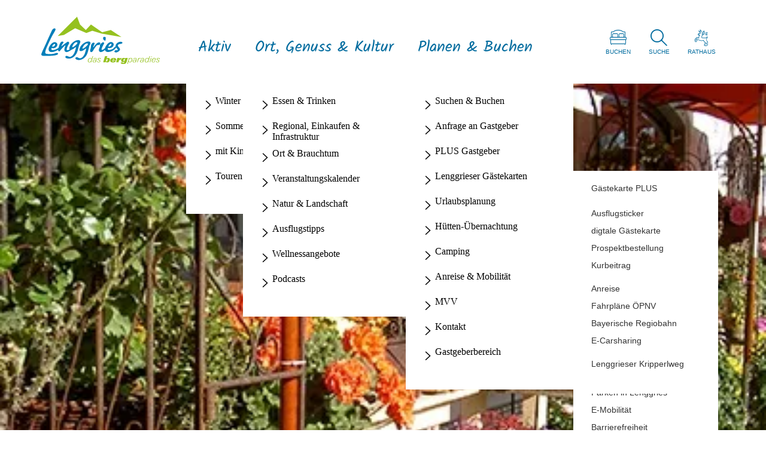

--- FILE ---
content_type: text/html;charset=UTF-8
request_url: https://www.lenggries.de/staemme/blumengalerie
body_size: 41970
content:
<!DOCTYPE html><html lang="de">
<!--
This website is powered by Neos, the Open Source Content Application Platform licensed under the GNU/GPL.
Neos is based on Flow, a powerful PHP application framework licensed under the MIT license.

More information and contribution opportunities at https://www.neos.io
-->
<head><meta charset="UTF-8" /><title>Blumengalerie - Stämme - Lenggries</title><meta name="robots" content="index,follow" /><link rel="canonical" href="https://www.lenggries.de/staemme/blumengalerie" /><link rel="alternate" hreflang="x-default" href="https://www.lenggries.de/staemme/blumengalerie" /><link rel="alternate" hreflang="de" href="https://www.lenggries.de/staemme/blumengalerie" /><link rel="alternate" hreflang="en" href="https://www.lenggries.de/en/staemme/blumengalerie" /><meta name="twitter:card" content="summary" /><meta name="twitter:title" content="Blumengalerie" /><meta name="twitter:url" content="https://www.lenggries.de/staemme/blumengalerie" /><meta property="og:type" content="website" /><meta property="og:title" content="Blumengalerie" /><meta property="og:site_name" content="Herzlich Willkommen!" /><meta property="og:locale" content="de" /><meta property="og:url" content="https://www.lenggries.de/staemme/blumengalerie" /><script type="application/ld+json">{"@context":"http:\/\/schema.org\/","@type":"BreadcrumbList","itemListElement":[{"@type":"ListItem","position":1,"name":"Lenggries","item":"https:\/\/www.lenggries.de\/"},{"@type":"ListItem","position":2,"name":"St\u00e4mme","item":"https:\/\/www.lenggries.de\/staemme"},{"@type":"ListItem","position":3,"name":"Blumengalerie","item":"https:\/\/www.lenggries.de\/staemme\/blumengalerie"}]}</script><script type="text/javascript">var et_pagename = "Blumengalerie"; var et_areas = "staemme/blumengalerie"; var et_url = "https://www.lenggries.de/staemme/blumengalerie";</script><script id="_etLoader" type="text/javascript" charset="UTF-8" data-block-cookies="true" data-respect-dnt="true" data-secure-code="VNmePK" src="//code.etracker.com/code/e.js" async></script><meta http-equiv="x-ua-compatible" content="ie=edge" /><meta name="viewport" content="width=device-width, initial-scale=1.0" /><link rel="apple-touch-icon" sizes="180x180" href="/_Resources/Static/Packages/lgr.site/Dist/Favicons/tourism/apple-touch-icon.png?v=1" /><link rel="icon" type="image/png" sizes="32x32" href="/_Resources/Static/Packages/lgr.site/Dist/Favicons/tourism/favicon-32x32.png?v=1" /><link rel="icon" type="image/png" sizes="16x16" href="/_Resources/Static/Packages/lgr.site/Dist/Favicons/tourism/favicon-16x16.png?v=1" /><link rel="manifest" href="/_Resources/Static/Packages/lgr.site/Dist/Favicons/tourism/site.webmanifest?v=1" /><link rel="mask-icon" href="/_Resources/Static/Packages/lgr.site/Dist/Favicons/tourism/safari-pinned-tab.svg?v=1" color="#5bbad5" /><link rel="shortcut icon" href="/_Resources/Static/Packages/lgr.site/Dist/Favicons/tourism/favicon.ico?v=1" /><meta name="msapplication-TileColor" content="#da532c" /><meta name="msapplication-config" content="/_Resources/Static/Packages/lgr.site/Dist/Favicons/tourism/browserconfig.xml?v=1" /><meta name="theme-color" content="#ffffff" /><link rel="stylesheet" href="https://www.lenggries.de/_Resources/Static/Packages/lgr.site/Dist/Bundle.css?bust=f6519b3d" /><script referrerpolicy="origin" src="https://cloud.ccm19.de/app.js?apiKey=f9b9abee14f2f9da2d0272f61b58d733e515606a2927aa40&amp;domain=62260cbf46a74a34874a0701"></script><script type="text/javascript">window.imx = window.imx || {};window.imx.deliveryChannelId = 14;window.imx.language = "de";</script></head><body><div class="branding-tourism"><header id="pageHeader" data-noanim="1"><div id="pageHeader__wrap"><div class="pageHeader__logo"><a href="/" tabindex="1" title="Zur Startseite"><picture><img src="https://www.lenggries.de/_Resources/Static/Packages/lgr.site/images/pictures/logo.tourismus.svg?bust=72c78e07" loading="eager" alt /></picture></a></div><div id="pageHeader__overlay"><div class="pageHeader__overlay__header"><a id="pageHeader__func__item--navCloser" class="pageHeader__func__item" href="javascript:void(0);" target="_self" tabindex="4"><span class="icon-close pageHeader__func__item__icon"></span><small class="pageHeader__func__item__text">Menü</small></a></div><nav id="mainnav"><div class="mainnav__lvl1"><ul class="mainnav__lvl1__list"><li class="mainnav__lvl1__item"><a href="/aktiv" class="mainnav__lvl1__link" tabindex="-1" aria-haspopup="menu" aria-label="Unternavigation öffnen und Wechsel mit den Pfeiltasten"><span class="icon-chevron_right mainnav__lvl1__link__icon"></span>Aktiv</a><div class="mainnav__lvl2" role="group"><button class="mainnav__lvl2__back" aria-label="Zurück zur oberen Ebene/Hauptnavigation" tabindex="-1"><span class="icon-chevron_right mainnav__lvl2__back__icon" aria-hidden="true"></span>Aktiv</button><ul class="mainnav__lvl2__list" aria-label="Schließen der Ebene mit der Escape Taste"><li class="mainnav__lvl2__item parent__reference"><a href="/aktiv" class="mainnav__lvl2__link" tabindex="-1">Alles zu Aktiv</a></li><li class="mainnav__lvl2__item"><a href="/aktiv/winter" class="mainnav__lvl2__link" tabindex="-1" aria-haspopup="menu" aria-label="Unternavigation öffnen und Wechsel mit den Pfeiltasten"><span class="icon-chevron_right mainnav__lvl2__link__icon"></span>Winter</a><div class="mainnav__lvl3" role="group"><button class="mainnav__lvl3__back" aria-label="Zurück zur oberen Ebene/Hauptnavigation" tabindex="-1"><span class="icon-chevron_right mainnav__lvl3__back__icon" aria-hidden="true"></span>Winter</button><ul class="mainnav__lvl3__list" aria-label="Schließen der Ebene mit der Escape Taste"><li class="mainnav__lvl3__item parent__reference"><a href="/aktiv/winter" class="mainnav__lvl3__link" tabindex="-1">Alles zu Winter</a></li><li class="mainnav__lvl3__item"><a href="/aktiv/winter/schneebericht" class="mainnav__lvl3__link" tabindex="-1" aria-label="Unternavigation öffnen und Wechsel mit den Pfeiltasten"><span class="icon-chevron_right mainnav__lvl3__link__icon"></span>Schneebericht</a></li><li class="mainnav__lvl3__item"><a href="/aktiv/winter/ski-snowboard" class="mainnav__lvl3__link" tabindex="-1" aria-label="Unternavigation öffnen und Wechsel mit den Pfeiltasten"><span class="icon-chevron_right mainnav__lvl3__link__icon"></span>Ski & Snowboard</a></li><li class="mainnav__lvl3__item"><a href="/aktiv/winter/langlauf-skaten" class="mainnav__lvl3__link" tabindex="-1" aria-label="Unternavigation öffnen und Wechsel mit den Pfeiltasten"><span class="icon-chevron_right mainnav__lvl3__link__icon"></span>Langlauf & Skaten</a></li><li class="mainnav__lvl3__item"><a href="/aktiv/winter/mehr-winterspass" class="mainnav__lvl3__link" tabindex="-1" aria-label="Unternavigation öffnen und Wechsel mit den Pfeiltasten"><span class="icon-chevron_right mainnav__lvl3__link__icon"></span>mehr Winterspass</a></li><li class="mainnav__lvl3__item"><a href="/aktiv/winter/schlechtwetter-tipps" class="mainnav__lvl3__link" tabindex="-1" aria-label="Unternavigation öffnen und Wechsel mit den Pfeiltasten"><span class="icon-chevron_right mainnav__lvl3__link__icon"></span>Schlechtwetter Tipps</a></li></ul></div></li><li class="mainnav__lvl2__item"><a href="/aktiv/sommer" class="mainnav__lvl2__link" tabindex="-1" aria-haspopup="menu" aria-label="Unternavigation öffnen und Wechsel mit den Pfeiltasten"><span class="icon-chevron_right mainnav__lvl2__link__icon"></span>Sommer</a><div class="mainnav__lvl3" role="group"><button class="mainnav__lvl3__back" aria-label="Zurück zur oberen Ebene/Hauptnavigation" tabindex="-1"><span class="icon-chevron_right mainnav__lvl3__back__icon" aria-hidden="true"></span>Sommer</button><ul class="mainnav__lvl3__list" aria-label="Schließen der Ebene mit der Escape Taste"><li class="mainnav__lvl3__item parent__reference"><a href="/aktiv/sommer" class="mainnav__lvl3__link" tabindex="-1">Alles zu Sommer</a></li><li class="mainnav__lvl3__item"><a href="/aktiv/sommer/wandern" class="mainnav__lvl3__link" tabindex="-1" aria-label="Unternavigation öffnen und Wechsel mit den Pfeiltasten"><span class="icon-chevron_right mainnav__lvl3__link__icon"></span>Wandern</a></li><li class="mainnav__lvl3__item"><a href="/aktiv/sommer/radfahren" class="mainnav__lvl3__link" tabindex="-1" aria-label="Unternavigation öffnen und Wechsel mit den Pfeiltasten"><span class="icon-chevron_right mainnav__lvl3__link__icon"></span>Radfahren</a></li><li class="mainnav__lvl3__item"><a href="/aktiv/sommer/wasserspass" class="mainnav__lvl3__link" tabindex="-1" aria-label="Unternavigation öffnen und Wechsel mit den Pfeiltasten"><span class="icon-chevron_right mainnav__lvl3__link__icon"></span>Wasserspass</a></li><li class="mainnav__lvl3__item"><a href="/aktiv/sommer/mehr-sommerspass" class="mainnav__lvl3__link" tabindex="-1" aria-label="Unternavigation öffnen und Wechsel mit den Pfeiltasten"><span class="icon-chevron_right mainnav__lvl3__link__icon"></span>mehr Sommerspass</a></li></ul></div></li><li class="mainnav__lvl2__item"><a href="/aktiv/mit-kindern" class="mainnav__lvl2__link" tabindex="-1" aria-haspopup="menu" aria-label="Unternavigation öffnen und Wechsel mit den Pfeiltasten"><span class="icon-chevron_right mainnav__lvl2__link__icon"></span>mit Kindern</a><div class="mainnav__lvl3" role="group"><button class="mainnav__lvl3__back" aria-label="Zurück zur oberen Ebene/Hauptnavigation" tabindex="-1"><span class="icon-chevron_right mainnav__lvl3__back__icon" aria-hidden="true"></span>mit Kindern</button><ul class="mainnav__lvl3__list" aria-label="Schließen der Ebene mit der Escape Taste"><li class="mainnav__lvl3__item parent__reference"><a href="/aktiv/mit-kindern" class="mainnav__lvl3__link" tabindex="-1">Alles zu mit Kindern</a></li><li class="mainnav__lvl3__item"><a href="/aktiv/mit-kindern/familien-sommer" class="mainnav__lvl3__link" tabindex="-1" aria-label="Unternavigation öffnen und Wechsel mit den Pfeiltasten"><span class="icon-chevron_right mainnav__lvl3__link__icon"></span>Familien Sommer</a></li><li class="mainnav__lvl3__item"><a href="/aktiv/mit-kindern/spielplaetze" class="mainnav__lvl3__link" tabindex="-1" aria-label="Unternavigation öffnen und Wechsel mit den Pfeiltasten"><span class="icon-chevron_right mainnav__lvl3__link__icon"></span>Spielplätze</a></li><li class="mainnav__lvl3__item"><a href="/aktiv/mit-kindern/familien-winter" class="mainnav__lvl3__link" tabindex="-1" aria-label="Unternavigation öffnen und Wechsel mit den Pfeiltasten"><span class="icon-chevron_right mainnav__lvl3__link__icon"></span>Familien Winter</a></li><li class="mainnav__lvl3__item"><a href="/aktiv/mit-kindern/familien-ausfluege" class="mainnav__lvl3__link" tabindex="-1" aria-label="Unternavigation öffnen und Wechsel mit den Pfeiltasten"><span class="icon-chevron_right mainnav__lvl3__link__icon"></span>Familien Ausflüge</a></li><li class="mainnav__lvl3__item"><a href="/aktiv/mit-kindern/kinderprogramm" class="mainnav__lvl3__link" tabindex="-1" aria-label="Unternavigation öffnen und Wechsel mit den Pfeiltasten"><span class="icon-chevron_right mainnav__lvl3__link__icon"></span>Kinderprogramm</a></li></ul></div></li><li class="mainnav__lvl2__item"><a href="/aktiv/touren" class="mainnav__lvl2__link" tabindex="-1" aria-haspopup="menu" aria-label="Unternavigation öffnen und Wechsel mit den Pfeiltasten"><span class="icon-chevron_right mainnav__lvl2__link__icon"></span>Touren</a><div class="mainnav__lvl3" role="group"><button class="mainnav__lvl3__back" aria-label="Zurück zur oberen Ebene/Hauptnavigation" tabindex="-1"><span class="icon-chevron_right mainnav__lvl3__back__icon" aria-hidden="true"></span>Touren</button><ul class="mainnav__lvl3__list" aria-label="Schließen der Ebene mit der Escape Taste"><li class="mainnav__lvl3__item parent__reference"><a href="/aktiv/touren" class="mainnav__lvl3__link" tabindex="-1">Alles zu Touren</a></li><li class="mainnav__lvl3__item"><a href="/aktiv/touren/winterwander-touren" class="mainnav__lvl3__link" tabindex="-1" aria-label="Unternavigation öffnen und Wechsel mit den Pfeiltasten"><span class="icon-chevron_right mainnav__lvl3__link__icon"></span>Winterwanderungen</a></li></ul></div></li></ul></div></li><li class="mainnav__lvl1__item"><a href="/ort-genuss-kultur" class="mainnav__lvl1__link" tabindex="-1" aria-haspopup="menu" aria-label="Unternavigation öffnen und Wechsel mit den Pfeiltasten"><span class="icon-chevron_right mainnav__lvl1__link__icon"></span>Ort, Genuss & Kultur</a><div class="mainnav__lvl2" role="group"><button class="mainnav__lvl2__back" aria-label="Zurück zur oberen Ebene/Hauptnavigation" tabindex="-1"><span class="icon-chevron_right mainnav__lvl2__back__icon" aria-hidden="true"></span>Ort, Genuss & Kultur</button><ul class="mainnav__lvl2__list" aria-label="Schließen der Ebene mit der Escape Taste"><li class="mainnav__lvl2__item parent__reference"><a href="/ort-genuss-kultur" class="mainnav__lvl2__link" tabindex="-1">Alles zu Ort, Genuss & Kultur</a></li><li class="mainnav__lvl2__item"><a href="/ort-genuss-kultur/essen-trinken" class="mainnav__lvl2__link" tabindex="-1" aria-label="Unternavigation öffnen und Wechsel mit den Pfeiltasten"><span class="icon-chevron_right mainnav__lvl2__link__icon"></span>Essen & Trinken</a></li><li class="mainnav__lvl2__item"><a href="/ort-genuss-kultur/regional-einkaufen-infrastruktur" class="mainnav__lvl2__link" tabindex="-1" aria-haspopup="menu" aria-label="Unternavigation öffnen und Wechsel mit den Pfeiltasten"><span class="icon-chevron_right mainnav__lvl2__link__icon"></span>Regional, Einkaufen & Infrastruktur</a><div class="mainnav__lvl3" role="group"><button class="mainnav__lvl3__back" aria-label="Zurück zur oberen Ebene/Hauptnavigation" tabindex="-1"><span class="icon-chevron_right mainnav__lvl3__back__icon" aria-hidden="true"></span>Regional, Einkaufen & Infrastruktur</button><ul class="mainnav__lvl3__list" aria-label="Schließen der Ebene mit der Escape Taste"><li class="mainnav__lvl3__item parent__reference"><a href="/ort-genuss-kultur/regional-einkaufen-infrastruktur" class="mainnav__lvl3__link" tabindex="-1">Alles zu Regional, Einkaufen & Infrastruktur</a></li><li class="mainnav__lvl3__item"><a href="/ort-genuss-kultur/regional-einkaufen-infrastruktur/zertifizierte-produkte-und-unternehmen-aus-lenggries" class="mainnav__lvl3__link" tabindex="-1" aria-label="Unternavigation öffnen und Wechsel mit den Pfeiltasten"><span class="icon-chevron_right mainnav__lvl3__link__icon"></span>Zertifizierte Produkte und Unternehmen aus Lenggries</a></li><li class="mainnav__lvl3__item"><a href="/ort-genuss-kultur/regional-einkaufen-infrastruktur/einkaufen-in-lenggries" class="mainnav__lvl3__link" tabindex="-1" aria-label="Unternavigation öffnen und Wechsel mit den Pfeiltasten"><span class="icon-chevron_right mainnav__lvl3__link__icon"></span>Einkaufen in Lenggries</a></li></ul></div></li><li class="mainnav__lvl2__item"><a href="/ort-genuss-kultur/ort-brauchtum" class="mainnav__lvl2__link" tabindex="-1" aria-haspopup="menu" aria-label="Unternavigation öffnen und Wechsel mit den Pfeiltasten"><span class="icon-chevron_right mainnav__lvl2__link__icon"></span>Ort & Brauchtum</a><div class="mainnav__lvl3" role="group"><button class="mainnav__lvl3__back" aria-label="Zurück zur oberen Ebene/Hauptnavigation" tabindex="-1"><span class="icon-chevron_right mainnav__lvl3__back__icon" aria-hidden="true"></span>Ort & Brauchtum</button><ul class="mainnav__lvl3__list" aria-label="Schließen der Ebene mit der Escape Taste"><li class="mainnav__lvl3__item parent__reference"><a href="/ort-genuss-kultur/ort-brauchtum" class="mainnav__lvl3__link" tabindex="-1">Alles zu Ort & Brauchtum</a></li><li class="mainnav__lvl3__item"><a href="/ort-genuss-kultur/ort-brauchtum/sehenswertes" class="mainnav__lvl3__link" tabindex="-1" aria-label="Unternavigation öffnen und Wechsel mit den Pfeiltasten"><span class="icon-chevron_right mainnav__lvl3__link__icon"></span>Sehenswertes</a></li><li class="mainnav__lvl3__item"><a href="/ort-genuss-kultur/ort-brauchtum/geschichte-historie" class="mainnav__lvl3__link" tabindex="-1" aria-label="Unternavigation öffnen und Wechsel mit den Pfeiltasten"><span class="icon-chevron_right mainnav__lvl3__link__icon"></span>Geschichte & Historie</a></li><li class="mainnav__lvl3__item"><a href="/ort-genuss-kultur/ort-brauchtum/lebendiges-brauchtum" class="mainnav__lvl3__link" tabindex="-1" aria-label="Unternavigation öffnen und Wechsel mit den Pfeiltasten"><span class="icon-chevron_right mainnav__lvl3__link__icon"></span>Lebendiges Brauchtum</a></li><li class="mainnav__lvl3__item"><a href="/ort-genuss-kultur/ort-brauchtum/museum" class="mainnav__lvl3__link" tabindex="-1" aria-label="Unternavigation öffnen und Wechsel mit den Pfeiltasten"><span class="icon-chevron_right mainnav__lvl3__link__icon"></span>Museum</a></li><li class="mainnav__lvl3__item"><a href="/ort-genuss-kultur/ort-brauchtum/kraeuterort-lenggries" class="mainnav__lvl3__link" tabindex="-1" aria-label="Unternavigation öffnen und Wechsel mit den Pfeiltasten"><span class="icon-chevron_right mainnav__lvl3__link__icon"></span>Kräuterort Lenggries</a></li><li class="mainnav__lvl3__item"><a href="/ort-genuss-kultur/ort-brauchtum/floesserdorf-lenggries" class="mainnav__lvl3__link" tabindex="-1" aria-label="Unternavigation öffnen und Wechsel mit den Pfeiltasten"><span class="icon-chevron_right mainnav__lvl3__link__icon"></span>Flößerdorf Lenggries</a></li></ul></div></li><li class="mainnav__lvl2__item"><a href="/ort-genuss-kultur/veranstaltungen" class="mainnav__lvl2__link" tabindex="-1" aria-haspopup="menu" aria-label="Unternavigation öffnen und Wechsel mit den Pfeiltasten"><span class="icon-chevron_right mainnav__lvl2__link__icon"></span>Veranstaltungskalender</a><div class="mainnav__lvl3" role="group"><button class="mainnav__lvl3__back" aria-label="Zurück zur oberen Ebene/Hauptnavigation" tabindex="-1"><span class="icon-chevron_right mainnav__lvl3__back__icon" aria-hidden="true"></span>Veranstaltungskalender</button><ul class="mainnav__lvl3__list" aria-label="Schließen der Ebene mit der Escape Taste"><li class="mainnav__lvl3__item parent__reference"><a href="/ort-genuss-kultur/veranstaltungen" class="mainnav__lvl3__link" tabindex="-1">Alles zu Veranstaltungskalender</a></li><li class="mainnav__lvl3__item"><a href="/ort-genuss-kultur/veranstaltungen/lenggrieser-kripperlweg" class="mainnav__lvl3__link" tabindex="-1" aria-label="Unternavigation öffnen und Wechsel mit den Pfeiltasten"><span class="icon-chevron_right mainnav__lvl3__link__icon"></span>Lenggrieser Kripperlweg</a></li></ul></div></li><li class="mainnav__lvl2__item"><a href="/ort-genuss-kultur/natur-landschaft" class="mainnav__lvl2__link" tabindex="-1" aria-haspopup="menu" aria-label="Unternavigation öffnen und Wechsel mit den Pfeiltasten"><span class="icon-chevron_right mainnav__lvl2__link__icon"></span>Natur & Landschaft</a><div class="mainnav__lvl3" role="group"><button class="mainnav__lvl3__back" aria-label="Zurück zur oberen Ebene/Hauptnavigation" tabindex="-1"><span class="icon-chevron_right mainnav__lvl3__back__icon" aria-hidden="true"></span>Natur & Landschaft</button><ul class="mainnav__lvl3__list" aria-label="Schließen der Ebene mit der Escape Taste"><li class="mainnav__lvl3__item parent__reference"><a href="/ort-genuss-kultur/natur-landschaft" class="mainnav__lvl3__link" tabindex="-1">Alles zu Natur & Landschaft</a></li><li class="mainnav__lvl3__item"><a href="/ort-genuss-kultur/natur-landschaft/sylvensteinsee" class="mainnav__lvl3__link" tabindex="-1" aria-label="Unternavigation öffnen und Wechsel mit den Pfeiltasten"><span class="icon-chevron_right mainnav__lvl3__link__icon"></span>Sylvensteinsee</a></li><li class="mainnav__lvl3__item"><a href="/ort-genuss-kultur/natur-landschaft/isar" class="mainnav__lvl3__link" tabindex="-1" aria-label="Unternavigation öffnen und Wechsel mit den Pfeiltasten"><span class="icon-chevron_right mainnav__lvl3__link__icon"></span>Isar</a></li><li class="mainnav__lvl3__item"><a href="/ort-genuss-kultur/natur-landschaft/berge" class="mainnav__lvl3__link" tabindex="-1" aria-label="Unternavigation öffnen und Wechsel mit den Pfeiltasten"><span class="icon-chevron_right mainnav__lvl3__link__icon"></span>Berge</a></li><li class="mainnav__lvl3__item"><a href="/ort-genuss-kultur/natur-landschaft/naturschutz" class="mainnav__lvl3__link" tabindex="-1" aria-label="Unternavigation öffnen und Wechsel mit den Pfeiltasten"><span class="icon-chevron_right mainnav__lvl3__link__icon"></span>Naturschutz</a></li></ul></div></li><li class="mainnav__lvl2__item"><a href="/ort-genuss-kultur/ausflugstipps" class="mainnav__lvl2__link" tabindex="-1" aria-label="Unternavigation öffnen und Wechsel mit den Pfeiltasten"><span class="icon-chevron_right mainnav__lvl2__link__icon"></span>Ausflugstipps</a></li><li class="mainnav__lvl2__item"><a href="/ort-genuss-kultur/wellnessangebot" class="mainnav__lvl2__link" tabindex="-1" aria-haspopup="menu" aria-label="Unternavigation öffnen und Wechsel mit den Pfeiltasten"><span class="icon-chevron_right mainnav__lvl2__link__icon"></span>Wellnessangebote</a><div class="mainnav__lvl3" role="group"><button class="mainnav__lvl3__back" aria-label="Zurück zur oberen Ebene/Hauptnavigation" tabindex="-1"><span class="icon-chevron_right mainnav__lvl3__back__icon" aria-hidden="true"></span>Wellnessangebote</button><ul class="mainnav__lvl3__list" aria-label="Schließen der Ebene mit der Escape Taste"><li class="mainnav__lvl3__item parent__reference"><a href="/ort-genuss-kultur/wellnessangebot" class="mainnav__lvl3__link" tabindex="-1">Alles zu Wellnessangebote</a></li><li class="mainnav__lvl3__item"><a href="/ort-genuss-kultur/wellnessangebot/wellness-auf-dem-holzerhof" class="mainnav__lvl3__link" tabindex="-1" aria-label="Unternavigation öffnen und Wechsel mit den Pfeiltasten"><span class="icon-chevron_right mainnav__lvl3__link__icon"></span>Wellness auf dem Holzerhof</a></li></ul></div></li><li class="mainnav__lvl2__item"><a href="/ort-genuss-kultur/podcasts" class="mainnav__lvl2__link" tabindex="-1" aria-haspopup="menu" aria-label="Unternavigation öffnen und Wechsel mit den Pfeiltasten"><span class="icon-chevron_right mainnav__lvl2__link__icon"></span>Podcasts</a><div class="mainnav__lvl3" role="group"><button class="mainnav__lvl3__back" aria-label="Zurück zur oberen Ebene/Hauptnavigation" tabindex="-1"><span class="icon-chevron_right mainnav__lvl3__back__icon" aria-hidden="true"></span>Podcasts</button><ul class="mainnav__lvl3__list" aria-label="Schließen der Ebene mit der Escape Taste"><li class="mainnav__lvl3__item parent__reference"><a href="/ort-genuss-kultur/podcasts" class="mainnav__lvl3__link" tabindex="-1">Alles zu Podcasts</a></li><li class="mainnav__lvl3__item"><a href="/ort-genuss-kultur/podcasts/doch-dort-geschichten-aus-dem-toelzer-land" class="mainnav__lvl3__link" tabindex="-1" aria-label="Unternavigation öffnen und Wechsel mit den Pfeiltasten"><span class="icon-chevron_right mainnav__lvl3__link__icon"></span>Podcast - dochDort</a></li><li class="mainnav__lvl3__item"><a href="/ort-genuss-kultur/podcasts/podcast" class="mainnav__lvl3__link" tabindex="-1" aria-label="Unternavigation öffnen und Wechsel mit den Pfeiltasten"><span class="icon-chevron_right mainnav__lvl3__link__icon"></span>Podcast - Die Voralpenflüsterer</a></li></ul></div></li></ul></div></li><li class="mainnav__lvl1__item"><a href="/planen-buchen" class="mainnav__lvl1__link" tabindex="-1" aria-haspopup="menu" aria-label="Unternavigation öffnen und Wechsel mit den Pfeiltasten"><span class="icon-chevron_right mainnav__lvl1__link__icon"></span>Planen & Buchen</a><div class="mainnav__lvl2" role="group"><button class="mainnav__lvl2__back" aria-label="Zurück zur oberen Ebene/Hauptnavigation" tabindex="-1"><span class="icon-chevron_right mainnav__lvl2__back__icon" aria-hidden="true"></span>Planen & Buchen</button><ul class="mainnav__lvl2__list" aria-label="Schließen der Ebene mit der Escape Taste"><li class="mainnav__lvl2__item parent__reference"><a href="/planen-buchen" class="mainnav__lvl2__link" tabindex="-1">Alles zu Planen & Buchen</a></li><li class="mainnav__lvl2__item"><a href="/planen-buchen/suchen-buchen" class="mainnav__lvl2__link" tabindex="-1" aria-label="Unternavigation öffnen und Wechsel mit den Pfeiltasten"><span class="icon-chevron_right mainnav__lvl2__link__icon"></span>Suchen & Buchen</a></li><li class="mainnav__lvl2__item"><a href="/planen-buchen/anfrage-an-gastgeber" class="mainnav__lvl2__link" tabindex="-1" aria-label="Unternavigation öffnen und Wechsel mit den Pfeiltasten"><span class="icon-chevron_right mainnav__lvl2__link__icon"></span>Anfrage an Gastgeber</a></li><li class="mainnav__lvl2__item"><a href="/planen-buchen/plus-gastgeber-1" class="mainnav__lvl2__link" tabindex="-1" aria-label="Unternavigation öffnen und Wechsel mit den Pfeiltasten"><span class="icon-chevron_right mainnav__lvl2__link__icon"></span>PLUS Gastgeber</a></li><li class="mainnav__lvl2__item"><a href="/planen-buchen/lenggrieser-gaestekarten" class="mainnav__lvl2__link" tabindex="-1" aria-haspopup="menu" aria-label="Unternavigation öffnen und Wechsel mit den Pfeiltasten"><span class="icon-chevron_right mainnav__lvl2__link__icon"></span>Lenggrieser Gästekarten</a><div class="mainnav__lvl3" role="group"><button class="mainnav__lvl3__back" aria-label="Zurück zur oberen Ebene/Hauptnavigation" tabindex="-1"><span class="icon-chevron_right mainnav__lvl3__back__icon" aria-hidden="true"></span>Lenggrieser Gästekarten</button><ul class="mainnav__lvl3__list" aria-label="Schließen der Ebene mit der Escape Taste"><li class="mainnav__lvl3__item parent__reference"><a href="/planen-buchen/lenggrieser-gaestekarten" class="mainnav__lvl3__link" tabindex="-1">Alles zu Lenggrieser Gästekarten</a></li><li class="mainnav__lvl3__item"><a href="/planen-buchen/lenggrieser-gaestekarten/gaestekarte-plus" class="mainnav__lvl3__link" tabindex="-1" aria-label="Unternavigation öffnen und Wechsel mit den Pfeiltasten"><span class="icon-chevron_right mainnav__lvl3__link__icon"></span>Gästekarte PLUS</a></li><li class="mainnav__lvl3__item"><a href="/planen-buchen/lenggrieser-gaestekarten/rabatt-gaestekarte" class="mainnav__lvl3__link" tabindex="-1" aria-label="Unternavigation öffnen und Wechsel mit den Pfeiltasten"><span class="icon-chevron_right mainnav__lvl3__link__icon"></span>Rabatt Gästekarte</a></li></ul></div></li><li class="mainnav__lvl2__item"><a href="/planen-buchen/urlaubsplanung" class="mainnav__lvl2__link" tabindex="-1" aria-haspopup="menu" aria-label="Unternavigation öffnen und Wechsel mit den Pfeiltasten"><span class="icon-chevron_right mainnav__lvl2__link__icon"></span>Urlaubsplanung</a><div class="mainnav__lvl3" role="group"><button class="mainnav__lvl3__back" aria-label="Zurück zur oberen Ebene/Hauptnavigation" tabindex="-1"><span class="icon-chevron_right mainnav__lvl3__back__icon" aria-hidden="true"></span>Urlaubsplanung</button><ul class="mainnav__lvl3__list" aria-label="Schließen der Ebene mit der Escape Taste"><li class="mainnav__lvl3__item parent__reference"><a href="/planen-buchen/urlaubsplanung" class="mainnav__lvl3__link" tabindex="-1">Alles zu Urlaubsplanung</a></li><li class="mainnav__lvl3__item"><a href="/planen-buchen/urlaubsplanung/ausflugsticker" class="mainnav__lvl3__link" tabindex="-1" aria-label="Unternavigation öffnen und Wechsel mit den Pfeiltasten"><span class="icon-chevron_right mainnav__lvl3__link__icon"></span>Ausflugsticker</a></li><li class="mainnav__lvl3__item"><a href="/planen-buchen/urlaubsplanung/lenggries-app" class="mainnav__lvl3__link" tabindex="-1" aria-label="Unternavigation öffnen und Wechsel mit den Pfeiltasten"><span class="icon-chevron_right mainnav__lvl3__link__icon"></span>digtale Gästekarte</a></li><li class="mainnav__lvl3__item"><a href="/planen-buchen/urlaubsplanung/prospektbestellung" class="mainnav__lvl3__link" tabindex="-1" aria-label="Unternavigation öffnen und Wechsel mit den Pfeiltasten"><span class="icon-chevron_right mainnav__lvl3__link__icon"></span>Prospektbestellung</a></li><li class="mainnav__lvl3__item"><a href="/planen-buchen/urlaubsplanung/kurbeitrag" class="mainnav__lvl3__link" tabindex="-1" aria-label="Unternavigation öffnen und Wechsel mit den Pfeiltasten"><span class="icon-chevron_right mainnav__lvl3__link__icon"></span>Kurbeitrag</a></li><li class="mainnav__lvl3__item"><a href="/planen-buchen/urlaubsplanung/gastaufnahmebedingungen" class="mainnav__lvl3__link" tabindex="-1" aria-label="Unternavigation öffnen und Wechsel mit den Pfeiltasten"><span class="icon-chevron_right mainnav__lvl3__link__icon"></span>Gastaufnahmebedingungen</a></li><li class="mainnav__lvl3__item"><a href="/planen-buchen/urlaubsplanung/reiseversicherung-1" class="mainnav__lvl3__link" tabindex="-1" aria-label="Unternavigation öffnen und Wechsel mit den Pfeiltasten"><span class="icon-chevron_right mainnav__lvl3__link__icon"></span>Reiseversicherung</a></li><li class="mainnav__lvl3__item"><a href="/planen-buchen/urlaubsplanung/wetter-webcams" class="mainnav__lvl3__link" tabindex="-1" aria-label="Unternavigation öffnen und Wechsel mit den Pfeiltasten"><span class="icon-chevron_right mainnav__lvl3__link__icon"></span>Wetter & Webcams</a></li></ul></div></li><li class="mainnav__lvl2__item"><a href="/planen-buchen/huetten-uebernachtung" class="mainnav__lvl2__link" tabindex="-1" aria-label="Unternavigation öffnen und Wechsel mit den Pfeiltasten"><span class="icon-chevron_right mainnav__lvl2__link__icon"></span>Hütten-Übernachtung</a></li><li class="mainnav__lvl2__item"><a href="/planen-buchen/camping" class="mainnav__lvl2__link" tabindex="-1" aria-label="Unternavigation öffnen und Wechsel mit den Pfeiltasten"><span class="icon-chevron_right mainnav__lvl2__link__icon"></span>Camping</a></li><li class="mainnav__lvl2__item"><a href="/planen-buchen/anreise-mobilitaet" class="mainnav__lvl2__link" tabindex="-1" aria-haspopup="menu" aria-label="Unternavigation öffnen und Wechsel mit den Pfeiltasten"><span class="icon-chevron_right mainnav__lvl2__link__icon"></span>Anreise & Mobilität</a><div class="mainnav__lvl3" role="group"><button class="mainnav__lvl3__back" aria-label="Zurück zur oberen Ebene/Hauptnavigation" tabindex="-1"><span class="icon-chevron_right mainnav__lvl3__back__icon" aria-hidden="true"></span>Anreise & Mobilität</button><ul class="mainnav__lvl3__list" aria-label="Schließen der Ebene mit der Escape Taste"><li class="mainnav__lvl3__item parent__reference"><a href="/planen-buchen/anreise-mobilitaet" class="mainnav__lvl3__link" tabindex="-1">Alles zu Anreise & Mobilität</a></li><li class="mainnav__lvl3__item"><a href="/planen-buchen/anreise-mobilitaet/anreise" class="mainnav__lvl3__link" tabindex="-1" aria-label="Unternavigation öffnen und Wechsel mit den Pfeiltasten"><span class="icon-chevron_right mainnav__lvl3__link__icon"></span>Anreise</a></li><li class="mainnav__lvl3__item"><a href="/planen-buchen/anreise-mobilitaet/fahrplaene-oe-pnv" class="mainnav__lvl3__link" tabindex="-1" aria-label="Unternavigation öffnen und Wechsel mit den Pfeiltasten"><span class="icon-chevron_right mainnav__lvl3__link__icon"></span>Fahrpläne ÖPNV</a></li><li class="mainnav__lvl3__item"><a href="/planen-buchen/anreise-mobilitaet/bayerische-regiobahn" class="mainnav__lvl3__link" tabindex="-1" aria-label="Unternavigation öffnen und Wechsel mit den Pfeiltasten"><span class="icon-chevron_right mainnav__lvl3__link__icon"></span>Bayerische Regiobahn</a></li><li class="mainnav__lvl3__item"><a href="/planen-buchen/anreise-mobilitaet/e-carsharing" class="mainnav__lvl3__link" tabindex="-1" aria-label="Unternavigation öffnen und Wechsel mit den Pfeiltasten"><span class="icon-chevron_right mainnav__lvl3__link__icon"></span>E-Carsharing</a></li><li class="mainnav__lvl3__item"><a href="/planen-buchen/anreise-mobilitaet/bergbus" class="mainnav__lvl3__link" tabindex="-1" aria-label="Unternavigation öffnen und Wechsel mit den Pfeiltasten"><span class="icon-chevron_right mainnav__lvl3__link__icon"></span>Bergbus</a></li><li class="mainnav__lvl3__item"><a href="/planen-buchen/anreise-mobilitaet/skibus" class="mainnav__lvl3__link" tabindex="-1" aria-label="Unternavigation öffnen und Wechsel mit den Pfeiltasten"><span class="icon-chevron_right mainnav__lvl3__link__icon"></span>Skibus</a></li><li class="mainnav__lvl3__item"><a href="/planen-buchen/anreise-mobilitaet/parken-in-lenggries" class="mainnav__lvl3__link" tabindex="-1" aria-label="Unternavigation öffnen und Wechsel mit den Pfeiltasten"><span class="icon-chevron_right mainnav__lvl3__link__icon"></span>Parken in Lenggries</a></li><li class="mainnav__lvl3__item"><a href="/planen-buchen/anreise-mobilitaet/e-mobilitaet" class="mainnav__lvl3__link" tabindex="-1" aria-label="Unternavigation öffnen und Wechsel mit den Pfeiltasten"><span class="icon-chevron_right mainnav__lvl3__link__icon"></span>E-Mobilität</a></li><li class="mainnav__lvl3__item"><a href="/planen-buchen/anreise-mobilitaet/barrierefreiheit" class="mainnav__lvl3__link" tabindex="-1" aria-label="Unternavigation öffnen und Wechsel mit den Pfeiltasten"><span class="icon-chevron_right mainnav__lvl3__link__icon"></span>Barrierefreiheit</a></li></ul></div></li><li class="mainnav__lvl2__item"><a href="/planen-buchen/mvv" class="mainnav__lvl2__link" tabindex="-1" aria-label="Unternavigation öffnen und Wechsel mit den Pfeiltasten"><span class="icon-chevron_right mainnav__lvl2__link__icon"></span>MVV</a></li><li class="mainnav__lvl2__item"><a href="/planen-buchen/kontakt" class="mainnav__lvl2__link" tabindex="-1" aria-label="Unternavigation öffnen und Wechsel mit den Pfeiltasten"><span class="icon-chevron_right mainnav__lvl2__link__icon"></span>Kontakt</a></li><li class="mainnav__lvl2__item"><a href="/planen-buchen/gastgeberbereich" class="mainnav__lvl2__link" tabindex="-1" aria-haspopup="menu" aria-label="Unternavigation öffnen und Wechsel mit den Pfeiltasten"><span class="icon-chevron_right mainnav__lvl2__link__icon"></span>Gastgeberbereich</a><div class="mainnav__lvl3" role="group"><button class="mainnav__lvl3__back" aria-label="Zurück zur oberen Ebene/Hauptnavigation" tabindex="-1"><span class="icon-chevron_right mainnav__lvl3__back__icon" aria-hidden="true"></span>Gastgeberbereich</button><ul class="mainnav__lvl3__list" aria-label="Schließen der Ebene mit der Escape Taste"><li class="mainnav__lvl3__item parent__reference"><a href="/planen-buchen/gastgeberbereich" class="mainnav__lvl3__link" tabindex="-1">Alles zu Gastgeberbereich</a></li><li class="mainnav__lvl3__item"><a href="/planen-buchen/gastgeberbereich/lenggrieser-kripperlweg" class="mainnav__lvl3__link" tabindex="-1" aria-label="Unternavigation öffnen und Wechsel mit den Pfeiltasten"><span class="icon-chevron_right mainnav__lvl3__link__icon"></span>Lenggrieser Kripperlweg</a></li></ul></div></li></ul></div></li></ul></div></nav><a class="pageHeader__overlay__footer" href="https://www.rathaus-lenggries.de/" tabindex="3"><span class="pageHeader__overlay__footer__icon icon-hirsch" aria-hidden="true"></span><small class="pageHeader__overlay__footer__text">zum Rathaus<span class="icon-chevron_right-bold pageHeader__overlay__footer__text__icon" aria-hidden="true"></span></small></a></div><div id="pageHeader__func"><a id="pageHeader__func__item--quicksearchOpener" class="pageHeader__func__item" href="javascript:void(0);" target="_self" tabindex="4"><span class="icon-booking pageHeader__func__item__icon"></span><small class="pageHeader__func__item__text">Buchen</small></a><a id="pageHeader__func__item--quicksearchCloser" class="pageHeader__func__item" href="javascript:void(0);" target="_self" tabindex="4"><span class="icon-close pageHeader__func__item__icon"></span><small class="pageHeader__func__item__text">Buchen</small></a><a id class="pageHeader__func__item" href="https://www.lenggries.de/volltextsuche" target="_self" tabindex="4"><span class="icon-search pageHeader__func__item__icon"></span><small class="pageHeader__func__item__text">Suche</small></a><a id class="pageHeader__func__item" href="https://www.rathaus-lenggries.de/" target="_self" tabindex="4"><span class="icon-hirsch pageHeader__func__item__icon"></span><small class="pageHeader__func__item__text">Rathaus</small></a><a id="pageHeader__func__item--navOpener" class="pageHeader__func__item" href="javascript:void(0);" target="_self" tabindex="4"><span class="icon-menu pageHeader__func__item__icon"></span><small class="pageHeader__func__item__text">Menü</small></a></div></div><div id="pageHeader__overlay__quickSearch"><form class="quickSearch h-grid" data-tosc="https://www.lenggries.de/planen-buchen/suchen-buchen" data-tosclinkkey="lenggries"><div class="
        h-el-lg-4 h-el-lg-off-2
        h-el-md-6
        h-el-sm-8
        h-el-ty-8
      "><div class="quickSearch__date"><div class="input-date fromDate" tabindex="0"><div class="actionMenu ps"><div class="actionMenu__wrap"><div class="actionMenu__datepicker"><main class="actionMenu__main"><div class="datepicker" data-format="d.m.Y" data-mindate="2026-01-18"><input type="text" class="datepicker__opener" tabindex="2" name="fromDate" data-defaultDate="2026-01-18" /></div></main></div></div></div><label class="input-date__label">Anreise</label><div class="input-date__inner"><input type="text" placeholder disabled class="input-date__input" /><span class="input-date__inner__icon icon-calendar"></span></div></div><div class="input-date toDate" tabindex="0"><div class="actionMenu ps"><div class="actionMenu__wrap"><div class="actionMenu__datepicker"><main class="actionMenu__main"><div class="datepicker" data-format="d.m.Y" data-mindate="2026-01-18"><input type="text" class="datepicker__opener" tabindex="2" name="toDate" data-defaultDate="2026-01-25" /></div></main></div></div></div><label class="input-date__label">Abreise</label><div class="input-date__inner"><input type="text" placeholder disabled class="input-date__input" /><span class="input-date__inner__icon icon-calendar"></span></div></div></div></div><div class="
        h-el-lg-4
        h-el-md-6
        h-el-sm-8
        h-el-ty-8
      "><div class="personPicker"><div class="personPicker__groups"><label class="select"><span class="select__label">Erwachsene</span><div class="select__wrap"><select class="select__input" name="adultsCount"><option disabled="true" selected value></option><option value="1">1</option><option value="2">2</option><option value="3">3</option><option value="4">4</option><option value="5">5</option><option value="6">6</option><option value="7">7</option><option value="8">8</option><option value="9">9</option><option value="10">10</option><option value="11">11</option><option value="12">12</option><option value="13">13</option><option value="14">14</option><option value="15">15</option><option value="16">16</option><option value="17">17</option><option value="18">18</option><option value="19">19</option><option value="20">20</option></select><span class="select__icon icon-dropdown"></span></div></label><label class="select"><span class="select__label">Kinder</span><div class="select__wrap"><select class="select__input" name="childrenCount"><option disabled="true" selected value></option><option value="0">0</option><option value="1">1</option><option value="2">2</option><option value="3">3</option><option value="4">4</option></select><span class="select__icon icon-dropdown"></span></div></label></div><div class="personPicker__prototype"><label class="select"><span class="select__label">Alter Kind</span><div class="select__wrap"><select class="select__input" name="prototype"><option disabled="true" selected value></option><option value="0">0</option><option value="1">1</option><option value="2">2</option><option value="3">3</option><option value="4">4</option><option value="5">5</option><option value="6">6</option><option value="7">7</option><option value="8">8</option><option value="9">9</option><option value="10">10</option><option value="11">11</option><option value="12">12</option><option value="13">13</option><option value="14">14</option><option value="15">15</option><option value="16">16</option><option value="17">17</option></select><span class="select__icon icon-dropdown"></span></div></label></div><div class="personPicker__container"></div></div></div><div class="
        h-el-lg-2
        h-el-md-6
        h-el-sm-8
        h-el-ty-8
      "><div class="quickSearch__button"><button class="button button-default" type="submit">Unterkunft suchen</button></div></div></form></div><div class="ccm19Preview ccm19Preview--disabled"><p class="ccm19Preview__text">Dieser Inhalt wird von Drittanbietern bereit gestellt. Wenn Sie den Inhalt aktivieren, werden ggf. personenbezogene Daten verarbeitet und Cookies gesetzt.</p><a href="#" onclick="CCM.openWidget();return false;" class="ccm19Preview__open">Konfigurationsbox öffnen</a></div></header><main class="main"><div class="hero"><figure class="hero__figure"><picture class="hero__picture"><source srcset="https://images.infomax.online/images/gtbniGGJboo/rs:fill:4096:1685/g:ce/aHR0cHM6Ly9pbXhwbGF0Zm9ybS1jdXN0LXRsdC5mc24xLnlvdXItb2JqZWN0c3RvcmFnZS5jb20vbWVkaWEvYmlsZDFfMi5qcGc 4096w" type="image/webp" media="(min-width: 4001px)" width="4096" height="1685" /><source srcset="https://images.infomax.online/images/Q6M6G78t40M/rs:fill:4000:1646/g:ce/aHR0cHM6Ly9pbXhwbGF0Zm9ybS1jdXN0LXRsdC5mc24xLnlvdXItb2JqZWN0c3RvcmFnZS5jb20vbWVkaWEvYmlsZDFfMi5qcGc 4000w" type="image/webp" media="(min-width: 3001px) and (max-width: 4000px)" width="4000" height="1646" /><source srcset="https://images.infomax.online/images/46XdmXhr5cg/rs:fill:3000:1234/g:ce/aHR0cHM6Ly9pbXhwbGF0Zm9ybS1jdXN0LXRsdC5mc24xLnlvdXItb2JqZWN0c3RvcmFnZS5jb20vbWVkaWEvYmlsZDFfMi5qcGc 3000w" type="image/webp" media="(min-width: 1401px) and (max-width: 3000px)" width="3000" height="1234" /><source srcset="https://images.infomax.online/images/WeLeomG5UUg/rs:fill:1400:576/g:ce/aHR0cHM6Ly9pbXhwbGF0Zm9ybS1jdXN0LXRsdC5mc24xLnlvdXItb2JqZWN0c3RvcmFnZS5jb20vbWVkaWEvYmlsZDFfMi5qcGc 1400w" type="image/webp" media="(min-width: 1001px) and (max-width: 1400px)" width="1400" height="576" /><source srcset="https://images.infomax.online/images/NYhU2P_BkwQ/rs:fill:1000:725/g:ce/aHR0cHM6Ly9pbXhwbGF0Zm9ybS1jdXN0LXRsdC5mc24xLnlvdXItb2JqZWN0c3RvcmFnZS5jb20vbWVkaWEvYmlsZDFfMi5qcGc 1000w" type="image/webp" media="(min-width: 651px) and (max-width: 1000px)" width="1000" height="725" /><source srcset="https://images.infomax.online/images/pS2taOCHqiA/rs:fill:650:816/g:ce/aHR0cHM6Ly9pbXhwbGF0Zm9ybS1jdXN0LXRsdC5mc24xLnlvdXItb2JqZWN0c3RvcmFnZS5jb20vbWVkaWEvYmlsZDFfMi5qcGc 650w" type="image/webp" media="(min-width: 416px) and (max-width: 650px)" width="650" height="816" /><source srcset="https://images.infomax.online/images/lufpsviJkUU/rs:fill:415:521/g:ce/aHR0cHM6Ly9pbXhwbGF0Zm9ybS1jdXN0LXRsdC5mc24xLnlvdXItb2JqZWN0c3RvcmFnZS5jb20vbWVkaWEvYmlsZDFfMi5qcGc 415w" type="image/webp" media="(min-width: 376px) and (max-width: 415px)" width="415" height="521" /><source srcset="https://images.infomax.online/images/4lIBRSlgQgA/rs:fill:375:471/g:ce/aHR0cHM6Ly9pbXhwbGF0Zm9ybS1jdXN0LXRsdC5mc24xLnlvdXItb2JqZWN0c3RvcmFnZS5jb20vbWVkaWEvYmlsZDFfMi5qcGc 375w" type="image/webp" media="(max-width: 375px)" width="375" height="471" /><img src="https://images.infomax.online/images/Z2ooAWOTIWs/rs:fill:1000:800/g:ce/aHR0cHM6Ly9pbXhwbGF0Zm9ybS1jdXN0LXRsdC5mc24xLnlvdXItb2JqZWN0c3RvcmFnZS5jb20vbWVkaWEvYmlsZDFfMi5qcGc" loading="eager" alt title=", bild(1)" width="1000" height="800" /></picture><div class="scrollTrigger"><div class="scrollTrigger__button"><span class="icon-mouse"></span><span class="icon-arrowDown"></span></div></div></figure><figure class="hero__outline"><picture class="hero__outline__picture"><img src="https://www.lenggries.de/_Resources/Static/Packages/lgr.site/images/pictures/silhouette.tourism.svg?bust=175449cc" loading="eager" alt title=", " /></picture></figure></div><nav id="breadcrumb" class="h-grid"><div class="
        h-el-lg-12
        h-el-md-12
        h-el-sm-8
        h-el-ty-8
      "><ul id="breadcrumb__wrap"><li class="breadcrumb__item"><a href="/" class="breadcrumb__link">Lenggries</a><span class="breadcrumb__item__icon icon-chevron_right-bold"></span></li><li class="breadcrumb__item"><a href="/staemme/blumengalerie" class="breadcrumb__link">Blumengalerie</a></li></ul></div></nav><div data-objectid="6173" class="article h-grid v-el-title"><div class="
        h-el-lg-8 h-el-lg-off-2
        h-el-md-8 h-el-md-off-2
        h-el-sm-6 h-el-sm-off-1
        h-el-ty-8
      "><div class="baseArticle "><h1 class="baseArticle__title">Blumengalerie</h1></div></div></div><div class="openingHours h-grid v-el-large"><div class="
        openingHours__line
        h-el-lg-10 h-el-lg-off-1
        h-el-md-10 h-el-md-off-1
      "></div><div class="
        openingHours__container
        h-el-lg-8 h-el-lg-off-2
        h-el-md-8 h-el-md-off-2
        h-el-sm-6 h-el-sm-off-1
        h-el-ty-8
      "><div class="openingHours__roofline"><span id="clientSideOpenStatus" data-ident="6173" class="status hidden"></span></div><table class="openingHours__times"><tbody class="openingHours__times__tbody"></tbody></table><div id="addressbaseAnnouncement" data-ident="6173" class="occupancy hidden"><strong class="occupancy__title"></strong><small class="occupancy__text"></small><div class="load hidden"></div><small class="occupancy__loadText hidden"></small></div><table class="openingHours__contact"><tbody class="tourDetail__tbody"><tr class="openingHours__contact__row"><td class="openingHours__contact__cell"><b>Adresse:</b><br />Schützenstr. 5, 83661 Lenggries</td><td class="openingHours__contact__cell"><b>Telefon:</b><br />+49 8042 8464</td></tr></tbody></table><div class="openingHours__footer"><a class="openingHours__footer__link" href="mailto:info@blumengalerie.de"><span class="openingHours__footer__link__icon icon-email"></span><span class="openingHours__footer__link__text">Email</span></a><a target="_blank" rel="noopener external" class="openingHours__footer__link" href="https://blumengalerie.de/"><span class="openingHours__footer__link__icon icon-externallink"></span><span class="openingHours__footer__link__text">Homepage</span></a></div></div><div class="
        openingHours__line
        h-el-lg-10 h-el-lg-off-1
        h-el-md-10 h-el-md-off-1
      "></div></div><div class="article h-grid v-el-title"><div class="
        h-el-lg-8 h-el-lg-off-2
        h-el-md-8 h-el-md-off-2
        h-el-sm-6 h-el-sm-off-1
        h-el-ty-8
      "><div class="baseArticle "><h2 class="baseArticle__title">Impressionen</h2></div></div></div><div class="mediaGallery v-el-large"><div class="h-grid"><div class="
          h-el-lg-8 h-el-lg-off-2
          h-el-md-8 h-el-md-off-2
          h-el-sm-6 h-el-sm-off-1
          h-el-ty-8
        "><div class="mediaGallery__row" data-slider="{
              &quot;responsive&quot; : {
                &quot;0&quot; : {
                  &quot;items&quot; : &quot;1&quot;
                },
                &quot;1001&quot; : {
                  &quot;disable&quot; : &quot;true&quot;
                }
              }
            }"><div class="mediaGallery__item"><figure class="mediaGallery__figure"><picture class="mediaGallery__picture"><source srcset="https://images.infomax.online/images/REdEu6lPx14/rs:fill:1721:968/g:ce/aHR0cHM6Ly9pbXhwbGF0Zm9ybS1jdXN0LXRsdC5mc24xLnlvdXItb2JqZWN0c3RvcmFnZS5jb20vbWVkaWEvYmlsZDFfMi5qcGc 1721w" type="image/webp" media="(min-width: 4001px)" width="1721" height="968" /><source srcset="https://images.infomax.online/images/oo1mFwWIpnM/rs:fill:1680:945/g:ce/aHR0cHM6Ly9pbXhwbGF0Zm9ybS1jdXN0LXRsdC5mc24xLnlvdXItb2JqZWN0c3RvcmFnZS5jb20vbWVkaWEvYmlsZDFfMi5qcGc 1680w" type="image/webp" media="(min-width: 3001px) and (max-width: 4000px)" width="1680" height="945" /><source srcset="https://images.infomax.online/images/ZBzwI9mUu7Q/rs:fill:1252:704/g:ce/aHR0cHM6Ly9pbXhwbGF0Zm9ybS1jdXN0LXRsdC5mc24xLnlvdXItb2JqZWN0c3RvcmFnZS5jb20vbWVkaWEvYmlsZDFfMi5qcGc 1252w" type="image/webp" media="(min-width: 1921px) and (max-width: 3000px)" width="1252" height="704" /><source srcset="https://images.infomax.online/images/Nw-cKlghtyU/rs:fill:789:444/g:ce/aHR0cHM6Ly9pbXhwbGF0Zm9ybS1jdXN0LXRsdC5mc24xLnlvdXItb2JqZWN0c3RvcmFnZS5jb20vbWVkaWEvYmlsZDFfMi5qcGc 789w" type="image/webp" media="(min-width: 1401px) and (max-width: 1920px)" width="789" height="444" /><source srcset="https://images.infomax.online/images/GjFFj-F3Jnw/rs:fill:528:297/g:ce/aHR0cHM6Ly9pbXhwbGF0Zm9ybS1jdXN0LXRsdC5mc24xLnlvdXItb2JqZWN0c3RvcmFnZS5jb20vbWVkaWEvYmlsZDFfMi5qcGc 528w" type="image/webp" media="(min-width: 1001px) and (max-width: 1400px)" width="528" height="297" /><source srcset="https://images.infomax.online/images/ajy-H5a8Ahc/rs:fill:950:533/g:ce/aHR0cHM6Ly9pbXhwbGF0Zm9ybS1jdXN0LXRsdC5mc24xLnlvdXItb2JqZWN0c3RvcmFnZS5jb20vbWVkaWEvYmlsZDFfMi5qcGc 950w" type="image/webp" media="(min-width: 651px) and (max-width: 1000px)" width="950" height="533" /><source srcset="https://images.infomax.online/images/xQPPkKO5Zl0/rs:fill:582:326/g:ce/aHR0cHM6Ly9pbXhwbGF0Zm9ybS1jdXN0LXRsdC5mc24xLnlvdXItb2JqZWN0c3RvcmFnZS5jb20vbWVkaWEvYmlsZDFfMi5qcGc 582w" type="image/webp" media="(min-width: 416px) and (max-width: 650px)" width="582" height="326" /><source srcset="https://images.infomax.online/images/wKtlEregFfU/rs:fill:367:206/g:ce/aHR0cHM6Ly9pbXhwbGF0Zm9ybS1jdXN0LXRsdC5mc24xLnlvdXItb2JqZWN0c3RvcmFnZS5jb20vbWVkaWEvYmlsZDFfMi5qcGc 367w" type="image/webp" media="(min-width: 376px) and (max-width: 415px)" width="367" height="206" /><source srcset="https://images.infomax.online/images/4U2sMy_Y5m4/rs:fill:331:186/g:ce/aHR0cHM6Ly9pbXhwbGF0Zm9ybS1jdXN0LXRsdC5mc24xLnlvdXItb2JqZWN0c3RvcmFnZS5jb20vbWVkaWEvYmlsZDFfMi5qcGc 331w" type="image/webp" media="(max-width: 375px)" width="331" height="186" /><img src="https://images.infomax.online/images/Z2ooAWOTIWs/rs:fill:1000:800/g:ce/aHR0cHM6Ly9pbXhwbGF0Zm9ybS1jdXN0LXRsdC5mc24xLnlvdXItb2JqZWN0c3RvcmFnZS5jb20vbWVkaWEvYmlsZDFfMi5qcGc" loading="lazy" alt title=", bild(1)" width="1000" height="800" /></picture></figure><a href="https://images.infomax.online/images/hz96MUoRO1U/g:ce/aHR0cHM6Ly9pbXhwbGF0Zm9ybS1jdXN0LXRsdC5mc24xLnlvdXItb2JqZWN0c3RvcmFnZS5jb20vbWVkaWEvYmlsZDFfMi5qcGc" data-type="image" data-title="bild(1)" class="mediaGallery__item__link"><span class="mediaGallery__item__link__icon icon-expand"></span></a><strong class="mediaGallery__item__title">bild(1)</strong></div></div></div></div></div><script type="application/ld+json">{"@context":"http:\/\/schema.org\/","@type":"PointOfInterest","name":"Blumengalerie","disambiguatingDescription":"Hier finden Sie f\u00fcr jeden Ihrer floralen W\u00fcnsche eine passende L\u00f6sung","url":"https:\/\/www.lenggries.de\/staemme\/blumengalerie","email":"info@blumengalerie.de","image":"https:\/\/imxplatform-cust-tlt.fsn1.your-objectstorage.com\/media\/bild1_2.jpg","telephone":"+49 8042 8464","openingHours":[null,null],"address":{"@type":"PostalAddress","streetAddress":"Sch\u00fctzenstr.","postalCode":"83661","addressLocality":"Lenggries"},"geo":{"latitude":0,"longitude":0}}</script></main><footer id="pageFooter"><figure class="pageFooter__figure"><picture><source srcset="https://images.infomax.online/images/yWHuHusFt0c/rs:fill:4096:1911/g:ce/aHR0cHM6Ly93d3cubGVuZ2dyaWVzLmRlL19SZXNvdXJjZXMvU3RhdGljL1BhY2thZ2VzL2xnci5zaXRlL2ltYWdlcy9waWN0dXJlcy9iZ0ltYWdlLnBuZz9idXN0PTFiZGU2ZGUz 4096w" type="image/webp" media="(min-width: 4001px)" width="4096" height="1911" /><source srcset="https://images.infomax.online/images/j3siWgMCMEM/rs:fill:4000:1867/g:ce/aHR0cHM6Ly93d3cubGVuZ2dyaWVzLmRlL19SZXNvdXJjZXMvU3RhdGljL1BhY2thZ2VzL2xnci5zaXRlL2ltYWdlcy9waWN0dXJlcy9iZ0ltYWdlLnBuZz9idXN0PTFiZGU2ZGUz 4000w" type="image/webp" media="(min-width: 3001px) and (max-width: 4000px)" width="4000" height="1867" /><source srcset="https://images.infomax.online/images/iF2xm26Y2c0/rs:fill:3000:1400/g:ce/aHR0cHM6Ly93d3cubGVuZ2dyaWVzLmRlL19SZXNvdXJjZXMvU3RhdGljL1BhY2thZ2VzL2xnci5zaXRlL2ltYWdlcy9waWN0dXJlcy9iZ0ltYWdlLnBuZz9idXN0PTFiZGU2ZGUz 3000w" type="image/webp" media="(min-width: 1401px) and (max-width: 3000px)" width="3000" height="1400" /><source srcset="https://images.infomax.online/images/-tvcgBMpTVM/rs:fill:1400:653/g:ce/aHR0cHM6Ly93d3cubGVuZ2dyaWVzLmRlL19SZXNvdXJjZXMvU3RhdGljL1BhY2thZ2VzL2xnci5zaXRlL2ltYWdlcy9waWN0dXJlcy9iZ0ltYWdlLnBuZz9idXN0PTFiZGU2ZGUz 1400w" type="image/webp" media="(min-width: 1001px) and (max-width: 1400px)" width="1400" height="653" /><source srcset="https://images.infomax.online/images/EuDm_JRLMGY/rs:fill:1000:618/g:ce/aHR0cHM6Ly93d3cubGVuZ2dyaWVzLmRlL19SZXNvdXJjZXMvU3RhdGljL1BhY2thZ2VzL2xnci5zaXRlL2ltYWdlcy9waWN0dXJlcy9iZ0ltYWdlLnBuZz9idXN0PTFiZGU2ZGUz 1000w" type="image/webp" media="(min-width: 651px) and (max-width: 1000px)" width="1000" height="618" /><source srcset="https://images.infomax.online/images/_0WusJvFDV4/rs:fill:650:502/g:ce/aHR0cHM6Ly93d3cubGVuZ2dyaWVzLmRlL19SZXNvdXJjZXMvU3RhdGljL1BhY2thZ2VzL2xnci5zaXRlL2ltYWdlcy9waWN0dXJlcy9iZ0ltYWdlLnBuZz9idXN0PTFiZGU2ZGUz 650w" type="image/webp" media="(min-width: 416px) and (max-width: 650px)" width="650" height="502" /><source srcset="https://images.infomax.online/images/UJ4Z1hURAo0/rs:fill:415:257/g:ce/aHR0cHM6Ly93d3cubGVuZ2dyaWVzLmRlL19SZXNvdXJjZXMvU3RhdGljL1BhY2thZ2VzL2xnci5zaXRlL2ltYWdlcy9waWN0dXJlcy9iZ0ltYWdlLnBuZz9idXN0PTFiZGU2ZGUz 415w" type="image/webp" media="(min-width: 376px) and (max-width: 415px)" width="415" height="257" /><source srcset="https://images.infomax.online/images/8WZ08cLB8j8/rs:fill:375:232/g:ce/aHR0cHM6Ly93d3cubGVuZ2dyaWVzLmRlL19SZXNvdXJjZXMvU3RhdGljL1BhY2thZ2VzL2xnci5zaXRlL2ltYWdlcy9waWN0dXJlcy9iZ0ltYWdlLnBuZz9idXN0PTFiZGU2ZGUz 375w" type="image/webp" media="(max-width: 375px)" width="375" height="232" /><img src="https://images.infomax.online/images/yWHuHusFt0c/rs:fill:4096:1911/g:ce/aHR0cHM6Ly93d3cubGVuZ2dyaWVzLmRlL19SZXNvdXJjZXMvU3RhdGljL1BhY2thZ2VzL2xnci5zaXRlL2ltYWdlcy9waWN0dXJlcy9iZ0ltYWdlLnBuZz9idXN0PTFiZGU2ZGUz" loading="lazy" alt="Das Isartal bei Lenggries mit Blick ins Karwendelgebirge" title="Christian Bäck, Isartal bei Lenggries" width="4096" height="1911" /></picture><figcaption class="imageCaption"><span class="imageCaption__icon">&copy;</span><span class="imageCaption__text">Christian Bäck</span></figcaption></figure><svg class="pageFooter__contour" fill="none" viewBox="0 0 1920 90" xmlns="http://www.w3.org/2000/svg"><path class="pageFooter__contour__path" d="M0 0L242 38.25L655 18L1292 66.375L1609 6.75L1856 46.125L1920 25.875V90H0V0Z" /></svg><div class="pageFooter__container" id="pageFooterJumpNavTarget"><div class="h-grid"><div class="
            h-el-lg-4
            h-el-md-4
            h-el-sm-4
            h-el-ty-8
          "><div class="pageFooter__contact"><address class="pageFooter__contact__address"><h3 class="pageFooter__contact__address__name">Tourist Info Lenggries</h3><div class="pageFooter__contact__address__address"><span class="pageFooter__contact__address__text">Rathausplatz 2</span><br /><span class="pageFooter__contact__address__text">83661</span>&nbsp;<span class="pageFooter__contact__address__text">Lenggries</span></div><a class="pageFooter__contact__address__link" href="tel:+49 (0) 8042 5008800"><span class="pageFooter__contact__address__link__icon icon-phone"></span><span class="pageFooter__contact__address__link__text">+49 (0) 8042 5008800</span></a><a class="pageFooter__contact__address__link" href="mailto:info@lenggries.de"><span class="pageFooter__contact__address__link__icon icon-email"></span><span class="pageFooter__contact__address__link__text">info@lenggries.de</span></a><script type="application/ld+json">{"@context":"http:\/\/schema.org\/","@type":"Organization","name":"Tourist Info Lenggries","email":"info@lenggries.de","telephone":"+49 (0) 8042 5008800","location":{"@type":"CivicStructure","openingHours":["Montag bis Freitag 09:00 - 12:00 & 14:00 - 17:00 Uhr","Samstag 10:00 - 12:00 Uhr"],"address":{"@type":"PostalAddress","streetAddress":"Rathausplatz 2","postalCode":"83661","addressLocality":"Lenggries"}}}</script></address></div><div class="socialMedia"><a rel="noopener external" href="https://www.instagram.com/lenggries_de/" target="_blank" class="socialMedia__link" aria-label="Externer Link zur Homepage von Instagram (öffnet im neuen Fenster)"><span class="socialMedia__link__icon icon-insta"></span><span class="socialMedia__link__icon socialMedia__link__icon--hover icon-insta-filled"></span></a><a rel="noopener external" href="https://www.youtube.com/@UrlaubLenggries" target="_blank" class="socialMedia__link" aria-label="Externer Link zur Homepage von YouTube (öffnet im neuen Fenster)"><span class="socialMedia__link__icon icon-youtube"></span><span class="socialMedia__link__icon socialMedia__link__icon--hover icon-youtube-filled"></span></a><a rel="noopener external" href="https://de-de.facebook.com/das.Bergparadies/" target="_blank" class="socialMedia__link" aria-label="Externer Link zur Homepage von Facebook (öffnet im neuen Fenster)"><span class="socialMedia__link__icon icon-facebook"></span><span class="socialMedia__link__icon socialMedia__link__icon--hover icon-facebook-filled"></span></a></div></div><div class="
            h-el-lg-4
            h-el-md-4
            h-el-sm-4
            h-el-ty-8
          "><div class="pageFooter__opening"><h3 class="pageFooter__opening__name">Öffnungszeiten Tourist Information</h3><span class="pageFooter__opening__text">Montag - Freitag:&nbsp;<br>9 - 12 Uhr und 14 - 17 Uhr</span><span class="pageFooter__opening__text"></span></div></div><div class="
            h-el-lg-3
            h-el-md-4
            h-el-sm-4
            h-el-ty-6
          "><div class="pageFooter__map"><h3 class="pageFooter__map__title">Lage & Anreise</h3><svg class="pageFooter__map__svg" fill="none" viewBox="0 0 275 277" xmlns="http://www.w3.org/2000/svg"><g opacity=".6"><path d="m59.482 88.805s-1.1169 2.0493-4.0942 2.4218-5.0249-1.1175-5.397-1.6768c-0.3721-0.5592-0.7442-5.0304-0.7442-5.0304l-5.397-4.4711 1.4884-7.0797 4.2802-0.3725 1.1168-3.7261-0.7442-1.6768 1.4889-2.0493 8.933-3.3536 4.2802-3.3536 8.933-2.4223 0.5582-6.5205 2.7912-1.3042 6.3278 2.2355 5.211 5.0304 7.258-0.5587 2.7918 4.4711 2.4191-1.8631 3.142-3.5089 8.397 7.0488-3.722 10.62 6.7 0.745s3.536-1.6768 4.28-1.4905c0.744 0.1862 4.28 4.2848 4.28 4.2848l-1.861 2.0493-2.047 6.148 7.816 0.5587 0.186 2.7943 1.117 3.5399-0.744 1.6768-3.908-0.5588-0.372 2.9811 4.094 2.6081-1.861 2.7948-5.397 2.9804-0.931 3.541-4.094 1.862-10.794-4.099-6.3275 1.491-1.6749-1.863-5.397 3.54h-2.4192l-2.2331 3.726-3.1639-0.932-4.8389 3.354-8.933-7.08 2.7913-10.247-4.2802 0.9318-1.1168-4.0986-8.1888-4.0976z" fill="#EDEDED" /><path d="m215.09 187.04c3.028 0 5.482-2.457 5.482-5.488s-2.454-5.489-5.482-5.489-5.483 2.458-5.483 5.489 2.455 5.488 5.483 5.488z" fill="#EDEDED" /><path d="m90.386 217.28c3.0278 0 5.4823-2.457 5.4823-5.488s-2.4545-5.488-5.4823-5.488-5.4823 2.457-5.4823 5.488 2.4545 5.488 5.4823 5.488z" fill="#EDEDED" /><path d="m119.37 173.86c2.086 0 3.778-1.694 3.778-3.783 0-2.088-1.692-3.782-3.778-3.782-2.087 0-3.778 1.694-3.778 3.782 0 2.089 1.691 3.783 3.778 3.783z" fill="#EDEDED" /><path d="m60.608 165.46c2.0865 0 3.778-1.693 3.778-3.782s-1.6915-3.782-3.778-3.782-3.778 1.693-3.778 3.782 1.6915 3.782 3.778 3.782z" fill="#EDEDED" /><path d="m46.173 215.73c2.0866 0 3.778-1.693 3.778-3.782s-1.6914-3.782-3.778-3.782c-2.0865 0-3.778 1.693-3.778 3.782s1.6915 3.782 3.778 3.782z" fill="#EDEDED" /><path d="m39.249 129.91c2.0865 0 3.778-1.693 3.778-3.782s-1.6915-3.782-3.778-3.782-3.778 1.693-3.778 3.782 1.6915 3.782 3.778 3.782z" fill="#EDEDED" /><path d="m152.72 204.2c2.086 0 3.778-1.693 3.778-3.782s-1.692-3.782-3.778-3.782c-2.087 0-3.778 1.693-3.778 3.782s1.691 3.782 3.778 3.782z" fill="#EDEDED" /><path d="m91.985 245.28c2.0865 0 3.778-1.694 3.778-3.782 0-2.089-1.6915-3.783-3.778-3.783-2.0866 0-3.7781 1.694-3.7781 3.783 0 2.088 1.6915 3.782 3.7781 3.782z" fill="#EDEDED" /><path d="m210.51 235.22-0.354-1.24 5.08 2.822-4.266-14.918 0.878-0.252 4.266 14.917 2.819-5.085 0.355 1.24-3.133 5.651-5.645-3.135z" fill="#B2B2B2" /><path d="m29.559 252.41 0.9926-0.822-5.7835-0.549 11.948-9.886-0.5816-0.705-11.947 9.886 0.5491-5.79-0.9937 0.822-0.6099 6.433 6.4264 0.611z" fill="#B2B2B2" /><path d="m242.24 192.45-1.28-0.143 4.538-3.631-15.405-1.718 0.101-0.909 15.404 1.718-3.628-4.543 1.282 0.143 4.03 5.047-5.042 4.036z" fill="#B2B2B2" /><path d="m78.382 90.507s1.4058-3.6967 2.9182-4.454c1.5123-0.7573 3.5423-1.2019 2.4079-2.7159s-2.6462-2.2708-1.5124-4.1632c1.1339-1.8924 0.756-4.5421 1.1339-6.0561 0.378-1.514 0-3.4064 1.5124-3.4064s8.2011-0.7125 9.7135-0.7125c1.5123 0 2.763 1.0914 2.763 2.9838s1.5123 1.1351 2.6468 3.4064c1.1344 2.2713 2.4244 6.2984 2.4244 7.4341" stroke="#C6C6C6" stroke-miterlimit="10" stroke-width="4" /><path d="m68.7 87.152s6.9414 0.2748 7.8679 1.53c0.9622 1.3033 0.7367 2.4533 2.627 2.8317 1.8904 0.3784 4.8906-1.7408 7.1595-1.3625 2.2688 0.3784 2.9234 0.8384 3.9395 2.0808 0.4307 0.5268 1.0049 1.4847 1.0049 1.4847s2.9458-0.579 5.2147-0.9579c0 0 0.9089-0.0961 1.8178-0.7189s2.5975-2.0386 2.5975-2.0386 0.93-1.0636 1.195-3.4561c0.266-2.3924-0.132-5.8485-0.132-5.8485" stroke="#B2B2B2" stroke-miterlimit="10" stroke-width="4" /><path d="m101.86 84.473c4.394 0.9857 7.592 3.1203 11.857 4.1877 10.129 2.6684 19.724 4.2694 29.32 9.0724 1.066 0.5337 2.132 2.6682 3.732 3.7362 0.533 0.533 1.599 1.067 2.132 1.067 3.198-0.534 6.397-3.2022 9.596-2.135 2.132 1.068 4.264 1.601 6.397 2.669 3.198 1.067 5.864 1.601 9.247 2.649" stroke="#B2B2B2" stroke-miterlimit="10" stroke-width="4" /><path d="m106 122.08c0.249 1.801 0.249 2.868 0.249 4.469 0.533 4.803 3.732 9.072 3.199 13.876-0.533 3.202-2.133 6.404-0.533 9.072 3.198 7.471 10.128 13.342 11.728 21.881-2.666 4.803-6.931 9.072-9.596 13.875-2.132 4.269-1.599 9.073-3.199 13.342-0.533 1.067-1.599 2.135-2.665 3.202-4.798 4.269-13.327 4.269-14.393 11.207-0.5331 3.202 0.5331 5.871 0 9.073-3.1986 11.207 3.7316 20.279 6.3971 30.953 1.0661 4.269-1.0662 7.471-3.7317 10.673-1.0662 0.534-2.1323 1.601-2.7011 2.516" stroke="#B2B2B2" stroke-miterlimit="10" stroke-width="4" /><path d="m38.051 221.28s12.603 3.328 14.433 2.436c6.3246-3.085 2.7571 0.649 8.2709-2.436 5.5137-3.084 23.028-10.552 26.596-9.578 3.5679 0.974 17.514-1.786 24.65-3.734 7.135-1.948 10.863-3.896 17.27-3.734 6.406 0.162 14.028-2.76 17.758-1.786s9.082-4.87 10.703-6.331c1.622-1.462 4.379-2.703 5.352-2.651 0.973 0.053 3.167-5.257 4.054-6.417" stroke="#B2B2B2" stroke-miterlimit="10" stroke-width="4" /><path d="m10.65 250.99c3.3745-6.493 9.7715-8.628 15.636-11.83 10.129-5.337 10.662-17.611 10.129-28.285 0-1.067 0.533-2.135 1.0661-3.202 2.1324-3.736 5.864-5.87 6.3971-10.14 0-4.803-1.5992-10.139 1.5993-14.943 1.5993-2.134 3.7316-3.202 5.3309-5.336 3.7316-4.27 0.5331-10.14 0-14.943-0.5331-5.337 3.1985-9.606 3.7316-14.409v-2.669c0.5331-3.735 2.6655-6.937 3.1986-10.673 0-4.269 0-8.539 0.5331-12.808 0.5331-5.871 4.7978-9.073 9.5956-11.741 1.0662-0.534 1.5993-1.601 2.1324-2.668 1.5992-5.871 3.1985-12.275 7.8268-16.203" stroke="#B2B2B2" stroke-miterlimit="10" stroke-width="8" /><path d="m92.464 93.5s1.8887 3.3093 3.3051 9.4541c1.4164 6.145-2.361 7.09 2.3611 12.289 4.7219 5.2 10.86 5.673 13.221 4.255 2.36-1.418 2.833-7.564 6.138-8.981 3.306-1.418 7.555-1.418 9.916-6.145 2.361-4.7274 4.25-7.5633 6.139-12.291s0-20.799-3.778-22.69c-3.777-1.8908-10.387-5.6718-14.637-8.5083s-10.388-9.9269-13.693-9.9269c-3.3054 0-12.277 0.4729-15.11 1.418-2.8334 0.9451-6.1386 0.9451-9.9161 3.7816-3.7774 2.8365-5.6662 2.836-8.0272 2.836-2.3611 0-4.2498 0-5.6663 2.3636-1.4164 2.3636-4.2497 4.2539-6.6103 8.0355-2.3605 3.7816-4.2498 5.6724-4.2498 9.454s2.3611 6.1453 2.3611 6.1453-6.1386 4.7267-9.4437 6.6175c-3.3052 1.8908-10.677 4.2742-10.677 4.2742-1.66 1.3118-8.0379 0.2199-14.328 1.5092-6.2905 1.2894-10.942 1.6395-13.946 3.4766" stroke="#B2B2B2" stroke-miterlimit="10" stroke-width="8" /><path d="m260.11 195.88c-5.666 1.115-10.997 1.115-16.328 3.784-1.066 0.533-2.665 0-4.264 0-4.798-1.068-9.063-2.135-13.328-3.736-7.996-2.668-15.992-2.668-23.989-4.269-4.265-1.068-7.996-0.534-12.261-1.068-2.132 0-4.798-1.067-6.93-1.601-3.199 0-5.864 0.534-9.063 0-1.066-0.533-2.132-1.067-3.731-1.601-4.265-1.601-6.93-5.87-11.195-8.005-1.066-0.533-2.133-1.067-3.199-1.601-7.996-1.601-15.459-2.135-21.856-7.471-1.067-0.534-2.666-0.534-3.732-1.068-2.132-0.533-2.666-2.668-3.732-4.269-1.599-4.269-3.731-8.539-4.798-13.342-1.066-6.404-3.198-11.741-4.264-18.145-1.066-3.735-3.199-6.404-5.864-9.072-1.066-1.067-0.533-3.202-0.23-4.918" stroke="#B2B2B2" stroke-miterlimit="10" stroke-width="8" /><path d="m105.21 51.431c7.851-13.337-1.519-29.891-6.819-42.338-1.1648-2.7356-1.5481-4.9568-1.8471-7.869" stroke="#B2B2B2" stroke-miterlimit="10" stroke-width="8" /><path d="m86.325 52.376c-4.1224-8.1444-1.5075-17.422 5.3347-23.083 3.3974-2.8108 7.1594-5.1323 10.565-7.9485 3.364-2.782 7.363-6.7435 11.81-7.6096 2.923-0.5695 5.719-0.3603 8.55-1.5786 2.734-1.1763 4.836-3.5362 6.338-6.0658" stroke="#B2B2B2" stroke-miterlimit="10" stroke-width="8" /><path d="m133.07 78.847c4.098-0.3256 8.895-0.3256 12.627-3.5276 8.53-1.601 18.125-2.6684 23.989-10.14 5.864-8.5388 10.662-17.611 20.791-20.28 6.397-1.0673 12.261-1.0673 18.707-1.3688" stroke="#B2B2B2" stroke-miterlimit="10" stroke-width="8" /><path d="m54.217 84.992s3.8441 0.1185 6.6263 1.1314 8.0939 1.0129 8.0939 1.0129" stroke="#B2B2B2" stroke-miterlimit="10" stroke-width="8" /><path d="m58.441 65.36s-1.265-2.7852-4.4263-5.191c-3.1612-2.4058-8.4734-5.317-10.37-6.3299-1.8967-1.0129-9.738-5.444-9.738-5.444" stroke="#B2B2B2" stroke-miterlimit="10" stroke-width="8" /><path d="m211.06 193.46s-2.53 4.052-1.012 8.103c1.518 4.052 1.011 6.33 4.047 10.888 3.035 4.558 6.323 8.609 8.094 12.914 1.77 4.305 3.035 9.622 3.035 9.622" stroke="#B2B2B2" stroke-miterlimit="10" stroke-width="8" /><path d="m96.444 1.3106c0.21 1.4286 0.21 3.0297 0.7431 4.6307 4.2647 11.207 10.662 21.881 10.662 33.621 0.533 5.3368-1.066 10.14-4.798 14.409-3.7313 4.2694-5.3306 9.6061-7.2439 14.983 1.6878-5.7269 1.6393-5.4552 0 0 1.6878-5.7269 4.3799-10.384 7.8809-15.177" stroke="#B2B2B2" stroke-miterlimit="10" stroke-width="8" /><path d="m260.11 195.88c-6.199 0.583-12.063 2.717-18.46 3.251-6.93 1.067-12.794-3.202-19.191-3.736-2.132-0.534-4.798-1.067-6.93-1.067-9.063-1.601-17.592-3.202-26.655-4.27-4.798 0-9.062-1.067-13.86-1.601-5.864-0.533-10.129-4.803-14.927-8.005-8.529-5.87-18.658-3.202-26.121-10.673-1.066-1.068-3.732 0-4.798-1.068-7.996-11.74-8.529-25.616-13.327-38.424-0.533-1.601-2.666-3.736-4.265-5.337-1.599-3.202 0.533-6.937-1.599-10.139-5.331-7.472-8.53-15.477-9.451-24.146" stroke="#B2B2B2" stroke-miterlimit="10" stroke-width="8" /><path d="m209.18 43.531c-8.044 1.3683-17.107-0.2327-24.57 4.0367-6.93 3.7357-10.129 10.673-14.393 17.078-4.798 6.4041-12.795 9.6061-20.791 9.6061-4.798 2.1347-9.596 4.2694-14.926 4.8031-4.798 0-9.596 0.5337-14.394 1.601-2.665 0.5337-4.798-1.0673-7.463-0.5337-2.132 0.5337-4.265 1.0674-6.397 2.1347-1.599 0-2.666 0-4.395 0.324" stroke="#B2B2B2" stroke-miterlimit="10" stroke-width="8" /><path d="m10.419 250.79c3.6059-5.229 9.4699-8.431 15.867-11.633 5.3309-2.668 9.0625-8.538 9.5956-14.942 0-7.472-0.41-14.047 1.5993-16.544 0.9457-1.176 5.3309-6.938 5.8639-8.539 1.0662-4.803-0.7058-9.805 0.8935-14.074 1.5993-3.202 6.2974-7.062 7.9575-10.233 2.0214-3.861-2.1756-12.384-1.3216-15.172 1.7192-5.614 2.706-5.439 3.7412-10.191 0.7586-3.482-1.0262-6.311 3.1229-14.905 0.7026-9.163-0.5331-12.808 2.6654-18.678 2.1324-3.202 6.3971-3.736 8.5295-6.938 3.7316-5.87 2.6655-13.875 8.893-17.804" stroke="#fff" stroke-miterlimit="10" stroke-width="2" /><path d="m92.926 94.46s1.4265 2.3482 2.8429 8.4935c1.4165 6.145-2.361 7.09 2.3611 12.289 4.722 5.2 10.86 5.673 13.221 4.255 2.36-1.418 2.832-7.564 6.138-8.981 3.306-1.418 7.555-1.418 9.916-6.145 2.361-4.7274 4.25-7.5633 6.139-12.291 1.888-4.7273 0-20.799-3.778-22.69-3.777-1.8908-10.388-5.6718-14.637-8.5083-4.25-2.8365-10.388-9.9269-13.693-9.9269-3.3055 0-12.277 0.4729-15.11 1.418-2.8334 0.9451-6.1386 0.9451-9.9161 3.7816-3.7774 2.8365-5.6662 2.836-8.0272 2.836-2.3611 0-4.2498 0-5.6662 2.3636-1.4165 2.3636-4.2498 4.2539-6.6104 8.0355-2.3605 3.7816-4.2498 5.6724-4.2498 9.454s2.3611 6.1453 2.3611 6.1453-6.1385 4.7267-9.4437 6.6175-12.438 4.7145-12.438 4.7145c-18.334 1.0689-31.177 5.0695-31.177 5.0695" stroke="#fff" stroke-miterlimit="10" stroke-width="2" /><path d="m260.11 195.88c-6.199 0.582-12.063 2.717-18.46 3.251-6.93 1.067-12.794-3.202-19.191-3.736-2.133-0.534-4.798-1.067-6.931-1.067-9.062-1.601-17.592-3.202-26.654-4.27-4.798 0-9.063-1.067-13.861-1.601-5.864-0.533-10.128-4.803-14.926-8.005-8.53-5.87-18.658-3.202-26.121-10.673-1.067-1.068-3.732 0-4.798-1.068-7.997-11.74-8.53-25.616-13.328-38.424-0.533-1.601-2.665-3.736-4.264-5.337-1.6-3.202 0.533-6.937-1.6-10.139-5.33-7.472-8.529-15.477-9.45-24.146" stroke="#fff" stroke-miterlimit="10" stroke-width="2" /><path d="m86.325 52.376c-3.5317-6.4088-2.4655-14.948 2.3323-20.284 5.3309-5.8704 12.261-9.6061 18.125-14.943 1.599-1.0673 3.731-2.6683 5.331-2.6683 6.397-1.0674 13.86-2.1347 16.953-8.6407" stroke="#fff" stroke-miterlimit="10" stroke-width="2" /><path d="m209.18 43.531c-8.044 1.3683-17.106-0.2327-24.569 4.0367-6.931 3.7357-10.129 10.673-14.394 17.078-4.798 6.4041-12.794 9.6061-20.79 9.6061-4.798 2.1347-9.596 4.2694-14.927 4.8031-4.798 0-9.596 0.5336-14.393 1.601-2.666 0.5337-4.798-1.0674-7.464-0.5337-2.132 0.5337-4.264 1.0674-6.397 2.1347-1.599 0-2.665 0-4.395 0.324" stroke="#fff" stroke-miterlimit="10" stroke-width="2" /><path d="m58.441 65.36s-1.2651-2.7852-4.4263-5.191-8.4735-5.317-10.37-6.3299-9.738-5.444-9.738-5.444" stroke="#fff" stroke-miterlimit="10" stroke-width="2" /><path d="m54.217 84.992s3.8441 0.1185 6.6263 1.1314 8.0939 1.0129 8.0939 1.0129" stroke="#fff" stroke-miterlimit="10" stroke-width="2" /><path d="m211.06 193.46s-2.529 4.052-1.012 8.104c1.518 4.051 1.012 6.33 4.047 10.888 3.036 4.558 6.324 8.609 8.094 12.914 1.77 4.304 3.035 9.622 3.035 9.622" stroke="#fff" stroke-miterlimit="10" stroke-width="2" /><path d="m96.444 1.3106c0.21 1.4286 0.21 3.0297 0.7431 4.6307 4.2652 11.207 10.662 21.881 10.662 33.621 0.533 5.3368-1.067 10.14-4.798 14.409-3.7318 4.2694-5.3311 9.6061-7.2444 14.983 1.6878-5.7269 1.6393-5.4552 0 0 1.6878-5.7269 4.3804-10.384 7.8804-15.177" stroke="#fff" stroke-miterlimit="10" stroke-width="2" /><path d="m128.88 214.41c0.666 0.82 0.222 2.715 0.412 3.822 0.161 0.935 0.993 1.106 1.083 1.653 0.198 1.194 0.058 1.677 1.342 3.017 1.283 1.341 0.969 2.902 0.928 3.645-0.04 0.743 0.27 1.144 1.909 2.014 2.141 1.136 3.008 4.177 1.909 3.46-0.254-0.166-2.691-2.181-3.981-1.41-1.114 0.666-2.26 1.281-2.828 1.152-0.787-0.178 1.224-3.712 0.394-4.147-0.876-0.459-1.719-1.118-2.406-2.102-2.355-3.371-0.179-3.051-1.29-4.338-1.111-1.288-0.951-4.892-0.394-5.475s2.922-1.291 2.922-1.291z" fill="#C6C6C6" fill-opacity=".7" /><path d="m36.869 128.38c0.6669 0.819 2.1835 0.856 2.3733 1.962 0.1604 0.935-0.089 3.688 0.0016 4.235 0.0645 0.391-0.2836-0.28-2.0135 3.563-0.3652 0.812-0.3092 1.844-0.7223 2.789-0.3956 0.904-1.0833 1.756-1.2437 2.838-0.3753 2.533-1.5833 4.994-2.166 7.51-0.6658 2.873-0.0154 7.274 0.4691 7.78 1.2837 1.34-0.3203 6.901-0.3609 7.643-0.0405 0.743-0.7884 6.445 0.3609 7.902 1.5476 1.962-0.1908 14.919-1.2895 14.203-0.2543-0.166-1.5977 0.413-3.302 0.029-1.2655-0.286-4.5398-1.94-5.2621-3.49-0.3412-0.731-0.145-5.26 0.4643-6.094 3.0951-4.234-1.1589-11.346-1.8461-12.329-0.6455-0.924-2.1777 2.517-3.158-0.53-0.5613-1.745 1.1989-4.222 1.651-5.371 0.6706-1.705 2.6932-5.305 3.2502-5.888 0.169-0.177 0.4617-3.319 2.1153-6.765 1.45-3.023 3.366-5.833 5.0042-9.452 1.1616-2.566 2.0428-6.14 3.1468-7.798 2.1675-3.258 2.5567-2.77 2.5274-2.737z" fill="#C6C6C6" fill-opacity=".7" /><path d="m190.08 170.5c-0.156-0.141-0.384-0.283-0.683-0.427 0.821-0.113 1.429-0.378 1.822-0.795 0.394-0.417 0.59-0.93 0.59-1.538 0-0.472-0.118-0.903-0.356-1.293-0.238-0.389-0.555-0.662-0.952-0.815-0.397-0.154-0.978-0.231-1.741-0.231h-3.798v8.574h1.133v-3.808h1.315c0.292 0 0.503 0.014 0.631 0.041 0.175 0.043 0.348 0.119 0.517 0.228 0.17 0.109 0.362 0.3 0.576 0.573s0.487 0.667 0.818 1.182l1.133 1.784h1.425l-1.489-2.334c-0.296-0.456-0.61-0.837-0.941-1.141zm-1.548-1.316h-2.436v-2.837h2.711c0.634 0 1.099 0.131 1.393 0.393 0.294 0.261 0.441 0.594 0.441 1 0 0.277-0.076 0.533-0.228 0.769s-0.373 0.407-0.666 0.514c-0.292 0.107-0.697 0.161-1.215 0.161zm7.438-1.562c-0.768 0-1.418 0.23-1.951 0.69-0.64 0.554-0.958 1.406-0.958 2.556 0 1.049 0.267 1.852 0.803 2.41 0.535 0.557 1.237 0.836 2.106 0.836 0.541 0 1.041-0.127 1.499-0.38s0.806-0.609 1.046-1.067c0.239-0.458 0.359-1.088 0.359-1.886 0-0.987-0.271-1.76-0.812-2.319-0.543-0.56-1.239-0.84-2.092-0.84zm1.302 5.03c-0.347 0.398-0.781 0.597-1.303 0.597-0.525 0-0.962-0.198-1.309-0.594s-0.519-0.992-0.519-1.787 0.173-1.39 0.519-1.783c0.347-0.394 0.784-0.591 1.309-0.591 0.518 0 0.952 0.198 1.3 0.594 0.349 0.396 0.523 0.977 0.523 1.746 0 0.814-0.173 1.421-0.52 1.818zm7.315-1.403c0.168 0.241 0.251 0.541 0.251 0.9 0 0.352-0.102 0.682-0.307 0.992-0.204 0.31-0.499 0.55-0.885 0.719-0.385 0.17-0.822 0.255-1.309 0.255-0.806 0-1.42-0.168-1.842-0.503-0.423-0.336-0.693-0.833-0.81-1.491l1.04-0.164c0.059 0.417 0.222 0.736 0.488 0.959 0.267 0.222 0.64 0.333 1.119 0.333 0.483 0 0.841-0.098 1.075-0.295s0.351-0.428 0.351-0.693c0-0.238-0.103-0.425-0.31-0.561-0.143-0.094-0.502-0.213-1.075-0.357-0.771-0.196-1.305-0.364-1.604-0.506-0.298-0.143-0.523-0.34-0.677-0.591-0.154-0.252-0.231-0.53-0.231-0.834 0-0.277 0.063-0.533 0.19-0.769 0.126-0.236 0.298-0.432 0.517-0.587 0.163-0.121 0.386-0.223 0.669-0.307 0.282-0.084 0.585-0.126 0.908-0.126 0.487 0 0.914 0.07 1.283 0.211 0.367 0.14 0.639 0.33 0.815 0.57 0.175 0.24 0.296 0.56 0.362 0.962l-1.029 0.141c-0.047-0.32-0.181-0.57-0.405-0.749s-0.541-0.269-0.95-0.269c-0.483 0-0.828 0.08-1.034 0.24-0.207 0.16-0.31 0.347-0.31 0.562 0 0.136 0.043 0.259 0.129 0.368 0.085 0.113 0.22 0.207 0.403 0.28 0.105 0.039 0.415 0.129 0.929 0.269 0.744 0.2 1.263 0.362 1.557 0.489 0.294 0.126 0.524 0.31 0.692 0.552zm4.048-3.627c-0.857 0-1.554 0.289-2.091 0.866s-0.806 1.388-0.806 2.433c0 1.01 0.266 1.795 0.798 2.354 0.531 0.56 1.251 0.839 2.158 0.839 0.721 0 1.313-0.175 1.776-0.526 0.464-0.351 0.781-0.844 0.952-1.48l-1.086-0.134c-0.16 0.444-0.376 0.768-0.649 0.971-0.273 0.202-0.602 0.304-0.987 0.304-0.518 0-0.951-0.182-1.297-0.544-0.347-0.363-0.54-0.885-0.578-1.567h4.627c3e-3 -0.125 6e-3 -0.219 6e-3 -0.281 0-1.026-0.263-1.821-0.789-2.386-0.526-0.566-1.204-0.849-2.034-0.849zm-1.752 2.65c0.035-0.542 0.217-0.975 0.546-1.299 0.329-0.323 0.735-0.485 1.218-0.485 0.534 0 0.968 0.203 1.303 0.608 0.218 0.261 0.351 0.654 0.397 1.176h-3.464zm10.843-1.141c0.039 0.195 0.059 0.536 0.059 1.024v3.819h-1.052v-3.779c0-0.429-0.041-0.75-0.123-0.962-0.081-0.213-0.227-0.382-0.435-0.509-0.209-0.127-0.453-0.19-0.733-0.19-0.448 0-0.834 0.142-1.16 0.427-0.325 0.284-0.488 0.824-0.488 1.619v3.392h-1.052v-6.211h0.947v0.883c0.455-0.682 1.113-1.023 1.974-1.023 0.374 0 0.718 0.067 1.032 0.201 0.313 0.135 0.548 0.312 0.703 0.53 0.157 0.22 0.266 0.479 0.328 0.779zm6.506-0.486c0.146 0.321 0.219 0.784 0.219 1.393v3.936h-1.052v-3.936c0-0.527-0.114-0.91-0.342-1.15-0.228-0.239-0.55-0.36-0.967-0.36-0.312 0-0.605 0.082-0.879 0.243-0.275 0.162-0.47 0.382-0.587 0.659-0.117 0.276-0.176 0.658-0.176 1.146v3.398h-1.052v-8.574h1.052v3.077c0.491-0.57 1.11-0.854 1.858-0.854 0.46 0 0.859 0.091 1.198 0.271 0.339 0.182 0.582 0.432 0.728 0.751zm4.367-1.023c-0.857 0-1.554 0.289-2.091 0.866-0.538 0.577-0.806 1.388-0.806 2.433 0 1.01 0.265 1.795 0.797 2.354 0.532 0.56 1.251 0.839 2.159 0.839 0.72 0 1.312-0.175 1.776-0.526 0.463-0.351 0.781-0.844 0.952-1.48l-1.086-0.134c-0.16 0.444-0.376 0.768-0.649 0.971-0.272 0.202-0.601 0.304-0.987 0.304-0.518 0-0.95-0.182-1.297-0.544-0.347-0.363-0.539-0.885-0.578-1.567h4.627c4e-3 -0.125 6e-3 -0.219 6e-3 -0.281 0-1.026-0.263-1.821-0.789-2.386-0.527-0.566-1.204-0.849-2.034-0.849zm-1.753 2.65c0.036-0.542 0.217-0.975 0.547-1.299 0.329-0.323 0.735-0.485 1.218-0.485 0.533 0 0.967 0.203 1.303 0.608 0.218 0.261 0.351 0.654 0.397 1.176h-3.465zm5.866-4.872h1.052v1.21h-1.052v-1.21zm0 2.363h1.052v6.211h-1.052v-6.211zm11.059 1.948v4.263h-1.046v-3.912c0-0.421-0.034-0.725-0.102-0.91s-0.192-0.334-0.371-0.447-0.39-0.17-0.631-0.17c-0.436 0-0.799 0.146-1.087 0.436s-0.432 0.756-0.432 1.395v3.609h-1.052v-4.036c0-0.468-0.085-0.819-0.257-1.053-0.171-0.234-0.452-0.351-0.841-0.351-0.296 0-0.57 0.078-0.821 0.234-0.251 0.155-0.433 0.384-0.546 0.684s-0.17 0.733-0.17 1.298v3.223h-1.051v-6.211h0.94v0.871c0.194-0.304 0.454-0.548 0.777-0.734 0.323-0.185 0.692-0.278 1.104-0.278 0.46 0 0.837 0.095 1.131 0.286s0.501 0.458 0.622 0.801c0.491-0.725 1.13-1.087 1.916-1.087 0.616 0 1.089 0.171 1.42 0.512 0.332 0.341 0.497 0.867 0.497 1.577z" fill="#B2B2B2" /><path d="m73.513 190.1c0.3209-0.159 0.5608-0.368 0.7197-0.627s0.2383-0.535 0.2383-0.828c0-0.315-0.0896-0.617-0.2687-0.906-0.1791-0.288-0.427-0.502-0.7431-0.641-0.3161-0.138-0.7362-0.208-1.2597-0.208h-2.5706v6.86h2.6127c0.4361 0 0.8044-0.039 1.1056-0.115 0.3012-0.077 0.5507-0.19 0.7501-0.34s0.3668-0.362 0.5027-0.638c0.1354-0.276 0.2031-0.575 0.2031-0.896 0-0.4-0.1114-0.746-0.3342-1.039-0.2229-0.293-0.5417-0.5-0.9559-0.622zm-2.9773-2.4h1.3695c0.4926 0 0.8396 0.032 1.0422 0.096s0.3583 0.182 0.4675 0.355c0.1093 0.173 0.1637 0.374 0.1637 0.602 0 0.24-0.0586 0.439-0.1754 0.599-0.1167 0.159-0.2905 0.272-0.5214 0.341-0.1743 0.053-0.4627 0.08-0.8646 0.08h-1.4815v-2.073zm3.1922 4.639c-0.0907 0.167-0.2058 0.294-0.346 0.382-0.1402 0.087-0.3145 0.15-0.5235 0.187-0.1184 0.022-0.3241 0.032-0.6168 0.032h-1.7059v-2.358h1.5844c0.436 0 0.7703 0.039 1.0027 0.115 0.2319 0.076 0.4137 0.209 0.5443 0.397 0.1306 0.189 0.1962 0.411 0.1962 0.667 0 0.219-0.0448 0.411-0.1354 0.578zm6.235-0.671v-1.123c0-0.374-0.0139-0.633-0.0421-0.777-0.0496-0.23-0.137-0.422-0.2618-0.573-0.1247-0.151-0.3193-0.277-0.5842-0.377-0.265-0.099-0.6094-0.15-1.0332-0.15-0.427 0-0.8023 0.059-1.1264 0.176s-0.572 0.284-0.7431 0.501c-0.1711 0.216-0.2943 0.501-0.3695 0.853l0.8226 0.113c0.0906-0.353 0.2298-0.599 0.4185-0.737 0.1887-0.139 0.4808-0.209 0.8764-0.209 0.4238 0 0.7431 0.095 0.9579 0.286 0.1589 0.14 0.2383 0.382 0.2383 0.725 0 0.032-0.0016 0.104-0.0048 0.22-0.3209 0.112-0.8209 0.209-1.5001 0.29-0.3337 0.041-0.5826 0.083-0.7479 0.127-0.2244 0.062-0.4259 0.154-0.6051 0.276-0.1791 0.121-0.3241 0.283-0.4344 0.484-0.1104 0.201-0.1658 0.423-0.1658 0.666 0 0.416 0.1466 0.756 0.4392 1.023 0.2927 0.267 0.7123 0.4 1.2571 0.4 0.33 0 0.6397-0.055 0.9276-0.164 0.2884-0.109 0.588-0.296 0.8998-0.561 0.0251 0.234 0.081 0.439 0.1685 0.613h0.8785c-0.1061-0.19-0.177-0.389-0.2127-0.597-0.0352-0.207-0.0533-0.702-0.0533-1.485zm-0.8508-0.103c0 0.371-0.0453 0.651-0.1354 0.842-0.1184 0.246-0.3039 0.441-0.556 0.583-0.2522 0.142-0.5406 0.212-0.8647 0.212-0.3273 0-0.5758-0.074-0.7453-0.224-0.17-0.15-0.2548-0.337-0.2548-0.562 0-0.146 0.0389-0.279 0.1168-0.4 0.0778-0.12 0.1887-0.211 0.3315-0.274 0.1429-0.062 0.3881-0.118 0.7341-0.168 0.6104-0.088 1.0688-0.193 1.3743-0.318v0.309h-5e-4zm5.3751 1.558v0.627h0.7805v-6.859h-0.8364v2.461c-0.1466-0.203-0.3364-0.367-0.5705-0.494-0.2335-0.126-0.5-0.189-0.7991-0.189-0.4083 0-0.7772 0.108-1.1077 0.323-0.33 0.215-0.5779 0.525-0.7431 0.928-0.1653 0.404-0.2479 0.854-0.2479 1.35 0 0.509 0.0911 0.959 0.2734 1.35 0.1824 0.391 0.4393 0.696 0.7714 0.914 0.3316 0.219 0.6957 0.328 1.0913 0.328 0.6103 0 1.0731-0.246 1.3881-0.739zm-2.6596-1.853c0-0.658 0.1253-1.14 0.3764-1.446 0.2511-0.305 0.5629-0.458 0.9372-0.458 0.3833 0 0.7058 0.159 0.9675 0.477 0.2618 0.318 0.3924 0.818 0.3924 1.498 0 0.617-0.1285 1.076-0.3854 1.377-0.257 0.301-0.5694 0.452-0.9372 0.452-0.3646 0-0.6808-0.158-0.9489-0.472-0.2682-0.316-0.402-0.792-0.402-1.428zm-12.675 5.203h5.4312v0.809h-2.2667v6.05h-0.9068v-6.05h-2.2577v-0.809zm7.8333-0.042v0.959h-0.8786v-0.959h0.8786zm1.7432 0v0.959h-0.8785v-0.959h0.8785zm-1.3088 1.82c-0.6141 0-1.1338 0.184-1.5608 0.552-0.5113 0.443-0.7666 1.125-0.7666 2.045 0 0.839 0.2143 1.482 0.6429 1.928s0.9899 0.669 1.6851 0.669c0.4328 0 0.8327-0.102 1.1989-0.304 0.3662-0.203 0.645-0.488 0.8364-0.854s0.2874-0.87 0.2874-1.51c0-0.789-0.2165-1.407-0.6499-1.855-0.4329-0.447-0.991-0.671-1.6734-0.671zm1.0428 4.024c-0.2772 0.318-0.6248 0.477-1.0422 0.477-0.4206 0-0.7698-0.158-1.047-0.475s-0.4158-0.793-0.4158-1.429 0.1386-1.112 0.4158-1.427 0.6264-0.473 1.047-0.473c0.4142 0 0.7612 0.158 1.04 0.475s0.4185 0.782 0.4185 1.397c-5e-4 0.652-0.1391 1.137-0.4163 1.455zm2.248-5.802h0.8412v6.859h-0.8412v-6.859zm6.0948 6.134v0.726h-4.3932v-0.683l3.1597-3.632c-0.3583 0.019-0.6749 0.029-0.9489 0.029h-2.0236v-0.683h4.0568v0.556l-2.6873 3.154-0.5187 0.575c0.3769-0.028 0.7308-0.042 1.0608-0.042h2.2944z" fill="#B2B2B2" /><path d="m235.58 211.57c0.238 0.353 0.357 0.759 0.357 1.219 0 0.457-0.131 0.887-0.391 1.29-0.262 0.404-0.636 0.717-1.125 0.942-0.488 0.224-1.039 0.336-1.65 0.336-0.775 0-1.424-0.113-1.949-0.339-0.524-0.226-0.935-0.567-1.233-1.021s-0.454-0.968-0.47-1.541l1.07-0.094c0.05 0.429 0.168 0.781 0.353 1.056s0.472 0.497 0.862 0.667c0.389 0.169 0.827 0.255 1.314 0.255 0.432 0 0.814-0.065 1.145-0.194 0.331-0.128 0.578-0.305 0.739-0.529 0.162-0.224 0.243-0.469 0.243-0.734 0-0.269-0.078-0.504-0.234-0.705-0.156-0.2-0.413-0.37-0.771-0.506-0.23-0.089-0.739-0.229-1.525-0.418-0.787-0.189-1.338-0.368-1.654-0.535-0.408-0.215-0.713-0.481-0.914-0.799-0.201-0.317-0.301-0.674-0.301-1.068 0-0.432 0.123-0.837 0.368-1.213s0.603-0.662 1.075-0.856c0.471-0.196 0.995-0.293 1.572-0.293 0.635 0 1.194 0.102 1.679 0.307s0.858 0.506 1.119 0.904c0.261 0.397 0.401 0.848 0.421 1.351l-1.086 0.082c-0.059-0.542-0.256-0.951-0.593-1.228s-0.835-0.416-1.493-0.416c-0.685 0-1.185 0.126-1.498 0.377-0.314 0.252-0.471 0.555-0.471 0.91 0 0.308 0.111 0.561 0.334 0.76 0.218 0.199 0.787 0.403 1.708 0.611 0.921 0.209 1.553 0.391 1.896 0.547 0.497 0.231 0.866 0.522 1.103 0.875zm6.862 2.895c0.045 0.26 0.133 0.508 0.266 0.746h-1.098c-0.11-0.218-0.18-0.473-0.211-0.766-0.39 0.332-0.764 0.565-1.124 0.702-0.361 0.136-0.747 0.204-1.16 0.204-0.682 0-1.206-0.166-1.572-0.5-0.366-0.333-0.549-0.759-0.549-1.277 0-0.304 0.069-0.582 0.207-0.834 0.139-0.252 0.32-0.453 0.544-0.605s0.476-0.267 0.756-0.345c0.206-0.055 0.518-0.108 0.935-0.158 0.849-0.101 1.474-0.222 1.876-0.362 3e-3 -0.144 5e-3 -0.236 5e-3 -0.275 0-0.429-0.099-0.731-0.298-0.907-0.268-0.237-0.668-0.356-1.197-0.356-0.495 0-0.86 0.086-1.096 0.26-0.236 0.173-0.41 0.48-0.523 0.92l-1.028-0.14c0.093-0.44 0.247-0.796 0.461-1.067 0.215-0.271 0.524-0.48 0.93-0.626 0.405-0.146 0.874-0.219 1.408-0.219 0.529 0 0.96 0.062 1.291 0.187s0.574 0.282 0.73 0.471 0.265 0.428 0.327 0.716c0.035 0.18 0.053 0.503 0.053 0.971v1.404c0 0.978 0.022 1.597 0.067 1.856zm-1.13-2.372c-0.382 0.156-0.955 0.289-1.718 0.398-0.432 0.062-0.738 0.132-0.917 0.211-0.18 0.078-0.318 0.191-0.415 0.342-0.098 0.15-0.146 0.317-0.146 0.5 0 0.281 0.106 0.514 0.318 0.702 0.212 0.187 0.523 0.28 0.932 0.28 0.405 0 0.765-0.089 1.08-0.266 0.316-0.177 0.547-0.42 0.696-0.728 0.113-0.238 0.169-0.589 0.169-1.053v-0.386h1e-3zm2.669 3.118h1.052v-8.574h-1.052v8.574zm3.424-0.854 0.648-0.72 3.36-3.942v-0.696h-5.072v0.853h2.53c0.343 0 0.738-0.011 1.186-0.035l-3.95 4.539v0.853h5.492v-0.906h-2.869c-0.411 1e-3 -0.854 0.018-1.325 0.054zm10.429-3.609c0.124 0.394 0.187 0.815 0.187 1.263 0 1.065-0.263 1.888-0.789 2.469-0.525 0.581-1.156 0.871-1.893 0.871-0.732 0-1.306-0.305-1.723-0.917v0.777h-0.976v-8.574h1.052v3.059c0.444-0.558 1.011-0.837 1.7-0.837 0.382 0 0.743 0.078 1.084 0.231 0.341 0.154 0.621 0.371 0.841 0.649 0.22 0.279 0.392 0.615 0.517 1.009zm-0.888 1.351c0-0.81-0.161-1.409-0.482-1.796-0.321-0.385-0.71-0.579-1.166-0.579-0.46 0-0.857 0.2-1.192 0.6-0.336 0.4-0.503 0.977-0.503 1.734 0 0.745 0.101 1.283 0.304 1.614 0.331 0.542 0.779 0.813 1.344 0.813 0.459 0 0.857-0.199 1.192-0.599s0.503-0.995 0.503-1.787zm6.309 0.229c0 0.53-0.057 0.935-0.173 1.213-0.114 0.279-0.31 0.499-0.586 0.661-0.277 0.162-0.573 0.242-0.889 0.242-0.315 0-0.58-0.078-0.794-0.237-0.214-0.157-0.354-0.375-0.421-0.652-0.043-0.191-0.063-0.561-0.063-1.11v-3.446h-1.052v3.848c0 0.449 0.021 0.776 0.064 0.983 0.062 0.308 0.17 0.568 0.324 0.781 0.153 0.212 0.389 0.389 0.707 0.529 0.317 0.14 0.659 0.211 1.025 0.211 0.83 0 1.486-0.351 1.97-1.053v0.913h0.94v-6.212h-1.052v3.329zm4.304-3.258c-0.205 0.14-0.428 0.43-0.669 0.871v-0.942h-0.946v6.212h1.051v-3.252c0-0.445 0.059-0.854 0.176-1.228 0.078-0.246 0.208-0.438 0.392-0.576 0.182-0.139 0.389-0.208 0.619-0.208 0.257 0 0.514 0.076 0.771 0.229l0.362-0.977c-0.366-0.226-0.726-0.34-1.081-0.34-0.247 0-0.471 0.07-0.675 0.211zm7.446-0.071v5.369c0 0.967-0.099 1.653-0.295 2.056-0.197 0.404-0.509 0.723-0.935 0.956-0.426 0.234-0.951 0.352-1.575 0.352-0.74 0-1.338-0.167-1.793-0.5-0.456-0.334-0.676-0.836-0.66-1.506l1.022 0.152c0.043 0.316 0.161 0.546 0.356 0.69 0.261 0.195 0.617 0.292 1.069 0.292 0.487 0 0.863-0.097 1.128-0.292 0.264-0.196 0.444-0.468 0.537-0.819 0.055-0.215 0.08-0.665 0.076-1.351-0.459 0.542-1.032 0.813-1.717 0.813-0.853 0-1.513-0.308-1.981-0.924-0.467-0.617-0.701-1.355-0.701-2.217 0-0.592 0.107-1.14 0.321-1.641 0.214-0.5 0.525-0.888 0.932-1.16 0.407-0.273 0.885-0.41 1.434-0.41 0.732 0 1.336 0.296 1.811 0.889v-0.748h0.971v-1e-3zm-0.982 3.03c0-0.761-0.168-1.334-0.505-1.72s-0.743-0.579-1.219-0.579c-0.467 0-0.865 0.19-1.192 0.57-0.327 0.381-0.491 0.945-0.491 1.694 0 0.814 0.162 1.41 0.485 1.784s0.728 0.561 1.216 0.561c0.483 0 0.888-0.186 1.215-0.559 0.327-0.372 0.491-0.956 0.491-1.751z" fill="#B2B2B2" /><path d="m221.78 237.85h1.133v8.574h-1.133v-8.574zm7.653 2.954c-0.155-0.218-0.39-0.395-0.703-0.529-0.314-0.135-0.658-0.202-1.032-0.202-0.861 0-1.519 0.341-1.974 1.023v-0.883h-0.947v6.212h1.052v-3.392c0-0.796 0.163-1.336 0.488-1.62 0.325-0.285 0.712-0.427 1.16-0.427 0.28 0 0.525 0.063 0.733 0.19s0.353 0.297 0.435 0.509 0.123 0.533 0.123 0.962v3.779h1.052v-3.819c0-0.488-0.02-0.829-0.059-1.024-0.063-0.302-0.173-0.561-0.328-0.779zm6.654 0c-0.155-0.218-0.39-0.395-0.703-0.529-0.314-0.135-0.658-0.202-1.032-0.202-0.861 0-1.519 0.341-1.974 1.023v-0.883h-0.947v6.212h1.052v-3.392c0-0.796 0.163-1.336 0.488-1.62 0.325-0.285 0.712-0.427 1.16-0.427 0.28 0 0.525 0.063 0.733 0.19s0.353 0.297 0.435 0.509c0.083 0.212 0.123 0.533 0.123 0.962v3.779h1.052v-3.819c0-0.488-0.02-0.829-0.059-1.024-0.063-0.302-0.172-0.561-0.328-0.779zm5.788 2.342c-0.295-0.127-0.814-0.29-1.558-0.488-0.513-0.14-0.823-0.23-0.929-0.269-0.183-0.074-0.317-0.168-0.403-0.281-0.086-0.109-0.128-0.232-0.128-0.368 0-0.215 0.103-0.402 0.31-0.561 0.206-0.161 0.551-0.241 1.034-0.241 0.409 0 0.725 0.09 0.949 0.269 0.224 0.18 0.359 0.429 0.406 0.749l1.028-0.14c-0.066-0.402-0.187-0.723-0.362-0.962-0.175-0.241-0.447-0.431-0.815-0.571s-0.796-0.211-1.283-0.211c-0.323 0-0.625 0.042-0.908 0.126-0.282 0.084-0.505 0.186-0.669 0.307-0.218 0.156-0.391 0.352-0.517 0.588-0.127 0.236-0.19 0.492-0.19 0.769 0 0.304 0.077 0.582 0.231 0.833 0.154 0.252 0.38 0.449 0.678 0.591s0.832 0.31 1.604 0.505c0.572 0.145 0.93 0.264 1.075 0.357 0.206 0.137 0.31 0.324 0.31 0.562 0 0.265-0.117 0.496-0.351 0.693s-0.592 0.295-1.075 0.295c-0.48 0-0.852-0.112-1.119-0.333-0.267-0.223-0.43-0.543-0.488-0.959l-1.04 0.164c0.117 0.658 0.386 1.155 0.809 1.491 0.423 0.335 1.037 0.503 1.843 0.503 0.487 0 0.923-0.085 1.309-0.255 0.385-0.169 0.68-0.409 0.885-0.719 0.204-0.31 0.307-0.641 0.307-0.992 0-0.358-0.084-0.658-0.251-0.901-0.168-0.24-0.399-0.424-0.692-0.551zm7.381-1.185c0.125 0.394 0.187 0.815 0.187 1.264 0 1.064-0.262 1.887-0.789 2.468-0.525 0.581-1.156 0.872-1.893 0.872-0.732 0-1.306-0.306-1.723-0.918v0.778h-0.976v-8.574h1.052v3.058c0.444-0.557 1.011-0.836 1.7-0.836 0.382 0 0.743 0.077 1.084 0.231s0.622 0.37 0.841 0.649c0.22 0.278 0.393 0.615 0.517 1.008zm-0.888 1.352c0-0.811-0.16-1.41-0.482-1.796-0.321-0.385-0.709-0.579-1.165-0.579-0.46 0-0.857 0.199-1.192 0.599s-0.503 0.978-0.503 1.734c0 0.745 0.102 1.283 0.304 1.614 0.331 0.543 0.779 0.814 1.344 0.814 0.46 0 0.857-0.2 1.192-0.6 0.335-0.399 0.502-0.994 0.502-1.786zm3.958-3.03c-0.204 0.14-0.427 0.431-0.669 0.872v-0.942h-0.946v6.211h1.052v-3.252c0-0.444 0.059-0.854 0.175-1.228 0.078-0.245 0.209-0.437 0.392-0.575 0.182-0.139 0.389-0.208 0.619-0.208 0.257 0 0.514 0.076 0.771 0.228l0.363-0.977c-0.366-0.226-0.727-0.339-1.081-0.339-0.246 0-0.471 0.07-0.676 0.21zm6.336 3.258c0 0.53-0.057 0.935-0.173 1.213-0.114 0.279-0.31 0.499-0.586 0.661-0.277 0.162-0.573 0.243-0.889 0.243-0.315 0-0.58-0.079-0.794-0.237s-0.354-0.375-0.421-0.652c-0.043-0.191-0.064-0.562-0.064-1.111v-3.445h-1.052v3.848c0 0.448 0.022 0.776 0.065 0.982 0.062 0.308 0.17 0.569 0.324 0.781 0.153 0.213 0.389 0.389 0.707 0.53 0.317 0.14 0.659 0.21 1.025 0.21 0.83 0 1.486-0.351 1.969-1.053v0.913h0.94v-6.211h-1.051v3.328zm6.222 1.778c-0.276 0.253-0.621 0.38-1.034 0.38-0.514 0-0.931-0.189-1.25-0.567s-0.479-0.985-0.479-1.819c0-0.823 0.165-1.425 0.497-1.805 0.331-0.38 0.761-0.57 1.291-0.57 0.351 0 0.649 0.105 0.897 0.316 0.247 0.211 0.419 0.524 0.517 0.941l1.022-0.157c-0.121-0.628-0.395-1.112-0.824-1.453-0.428-0.341-0.979-0.512-1.653-0.512-0.534 0-1.027 0.126-1.481 0.377-0.454 0.252-0.792 0.629-1.014 1.132-0.221 0.503-0.333 1.09-0.333 1.76 0 1.038 0.258 1.834 0.774 2.39 0.516 0.555 1.199 0.833 2.048 0.833 0.678 0 1.25-0.202 1.714-0.606 0.466-0.403 0.755-0.962 0.868-1.676l-1.034-0.134c-0.074 0.526-0.249 0.916-0.526 1.17zm4.995-2.801 2.373-2.305h-1.362l-2.489 2.527v-4.89h-1.052v8.574h1.052v-2.462l0.742-0.714 2.051 3.176h1.297l-2.612-3.906z" fill="#B2B2B2" /><path d="m1.8254 263.88c-0.35077-0.682-0.52563-1.444-0.52563-2.287 0-0.834 0.17433-1.613 0.52297-2.336 0.34864-0.724 0.85028-1.26 1.5044-1.612 0.6541-0.351 1.4079-0.526 2.2608-0.526 0.61945 0 1.1792 0.101 1.6798 0.301 0.50058 0.201 0.89293 0.48 1.1776 0.84 0.28414 0.358 0.50057 0.826 0.64824 1.403l-1.0225 0.281c-0.12847-0.437-0.2884-0.78-0.47925-1.03-0.19084-0.249-0.46379-0.449-0.81776-0.599-0.3545-0.15-0.74792-0.225-1.1803-0.225-0.51816 0-0.96596 0.078-1.3439 0.237-0.37796 0.157-0.68236 0.365-0.91425 0.623-0.2319 0.257-0.41208 0.54-0.54056 0.848-0.21803 0.53-0.32731 1.105-0.32731 1.726 0 0.764 0.13167 1.403 0.39448 1.918 0.26335 0.515 0.64558 0.897 1.1483 1.146 0.5027 0.25 1.0358 0.375 1.6009 0.375 0.49098 0 0.96969-0.095 1.4372-0.284s0.8215-0.391 1.0635-0.606v-1.596h-2.5183v-1.006l3.6282-6e-3v3.182c-0.55708 0.444-1.1318 0.779-1.7235 1.003-0.59226 0.224-1.2 0.336-1.8226 0.336-0.84122 0-1.6057-0.18-2.2928-0.541-0.68822-0.361-1.2074-0.882-1.5577-1.565zm14.29 1.959h-1.0982c-0.1093-0.218-0.1791-0.473-0.2106-0.766-0.3897 0.332-0.7644 0.566-1.1243 0.702-0.3603 0.136-0.7468 0.205-1.16 0.205-0.6818 0-1.2058-0.167-1.5715-0.5-0.3663-0.333-0.5491-0.76-0.5491-1.278 0-0.304 0.0693-0.582 0.2074-0.833 0.138-0.252 0.3193-0.454 0.5432-0.606s0.476-0.267 0.7564-0.344c0.2063-0.055 0.5177-0.108 0.9351-0.158 0.8492-0.102 1.474-0.222 1.8754-0.363 0.0037-0.144 0.0059-0.236 0.0059-0.275 0-0.429-0.0992-0.731-0.298-0.906-0.2687-0.238-0.668-0.357-1.1979-0.357-0.4947 0-0.8599 0.087-1.0955 0.26-0.2356 0.174-0.4099 0.48-0.523 0.921l-1.0283-0.141c0.0933-0.44 0.2474-0.795 0.4617-1.067 0.2143-0.271 0.5235-0.48 0.9291-0.626 0.4052-0.146 0.8743-0.219 1.4079-0.219 0.5294 0 0.9601 0.063 1.2912 0.187 0.331 0.125 0.5747 0.282 0.7303 0.471 0.1557 0.19 0.265 0.428 0.3273 0.716 0.0352 0.18 0.0528 0.504 0.0528 0.972v1.403c0 0.978 0.0224 1.597 0.0672 1.857 0.0448 0.259 0.1333 0.508 0.2655 0.745zm-1.3962-3.117c-0.3817 0.156-0.9542 0.288-1.7176 0.398-0.4324 0.062-0.7384 0.132-0.9175 0.211-0.1791 0.078-0.3177 0.191-0.4147 0.342-0.0976 0.15-0.1461 0.317-0.1461 0.5 0 0.28 0.1061 0.514 0.3183 0.702 0.2121 0.187 0.5229 0.28 0.9318 0.28 0.4052 0 0.7655-0.089 1.0806-0.266 0.3156-0.177 0.5469-0.42 0.6951-0.729 0.1131-0.237 0.1696-0.588 0.1696-1.052v-0.386h5e-4zm3.7332-0.134c0-0.445 0.0587-0.854 0.1754-1.228 0.0778-0.246 0.2084-0.438 0.3913-0.576 0.1828-0.139 0.3892-0.208 0.6195-0.208 0.2569 0 0.5139 0.076 0.7713 0.229l0.362-0.977c-0.3662-0.226-0.7266-0.34-1.0806-0.34-0.2452 0-0.4702 0.071-0.6749 0.211s-0.4275 0.431-0.669 0.871v-0.941h-0.9462v6.211h1.0518v-3.252h-6e-4zm9.4357-3.1c-0.7868 0-1.4255 0.363-1.9164 1.087-0.121-0.343-0.3279-0.61-0.6222-0.801-0.2942-0.191-0.6711-0.286-1.1306-0.286-0.4132 0-0.781 0.092-1.1041 0.278-0.3236 0.185-0.5821 0.43-0.7772 0.734v-0.871h-0.9404v6.211h1.0518v-3.223c0-0.565 0.0565-0.998 0.1695-1.298s0.2948-0.529 0.5464-0.685c0.2511-0.155 0.5246-0.233 0.821-0.233 0.3892 0 0.6696 0.117 0.8412 0.351 0.1711 0.234 0.257 0.585 0.257 1.053v4.035h1.0518v-3.608c0-0.64 0.1439-1.105 0.4323-1.395 0.2884-0.291 0.6504-0.436 1.0864-0.436 0.2415 0 0.4516 0.057 0.6312 0.17 0.1791 0.113 0.3028 0.262 0.371 0.447 0.0683 0.185 0.1024 0.489 0.1024 0.91v3.912h1.0459v-4.264c0-0.709-0.1658-1.235-0.4968-1.576-0.3316-0.342-0.805-0.512-1.4202-0.512zm4.5334-2.223h-1.0518v1.211h1.0518v-1.211zm0 2.363h-1.0518v6.211h1.0518v-6.211zm6.0266 5.378c0.2047-0.31 0.3071-0.64 0.3071-0.991 0-0.359-0.0837-0.659-0.2511-0.901s-0.3982-0.426-0.692-0.552c-0.2942-0.127-0.8135-0.29-1.5571-0.489-0.5139-0.14-0.8236-0.23-0.9292-0.269-0.1834-0.074-0.3177-0.167-0.403-0.28-0.0858-0.109-0.1285-0.233-0.1285-0.369 0-0.214 0.1029-0.402 0.3097-0.561 0.2063-0.16 0.5513-0.24 1.0342-0.24 0.4089 0 0.7256 0.089 0.9495 0.269 0.2239 0.179 0.3593 0.429 0.4057 0.748l1.0283-0.14c-0.0661-0.401-0.1871-0.722-0.362-0.962-0.1754-0.24-0.4472-0.43-0.8151-0.571-0.3683-0.14-0.7959-0.21-1.2826-0.21-0.3236 0-0.6258 0.042-0.9084 0.126-0.2825 0.083-0.5054 0.186-0.669 0.306-0.218 0.156-0.3908 0.352-0.5171 0.588-0.1269 0.236-0.1898 0.492-0.1898 0.769 0 0.304 0.0768 0.582 0.2308 0.833 0.1541 0.252 0.3801 0.449 0.6776 0.591 0.298 0.142 0.8327 0.31 1.6041 0.506 0.5725 0.144 0.9307 0.263 1.0752 0.357 0.2063 0.136 0.3097 0.323 0.3097 0.561 0 0.265-0.1167 0.496-0.3507 0.693-0.2341 0.197-0.5923 0.295-1.0753 0.295-0.4792 0-0.8519-0.111-1.1189-0.333-0.2666-0.222-0.4292-0.542-0.4878-0.959l-1.0401 0.164c0.1168 0.658 0.3865 1.156 0.8093 1.491 0.4227 0.336 1.0368 0.503 1.8429 0.503 0.4867 0 0.9233-0.085 1.3087-0.254s0.6802-0.409 0.8849-0.719zm5.0798-0.272c-0.2766 0.253-0.6215 0.38-1.0342 0.38-0.5139 0-0.9307-0.189-1.2501-0.567-0.3193-0.379-0.4792-0.985-0.4792-1.819 0-0.823 0.1653-1.425 0.4968-1.805 0.3311-0.38 0.7613-0.57 1.2912-0.57 0.3508 0 0.6493 0.105 0.8966 0.316 0.2474 0.21 0.4196 0.524 0.5171 0.941l1.0225-0.157c-0.121-0.629-0.3955-1.113-0.8236-1.454-0.4286-0.341-0.9798-0.511-1.6537-0.511-0.5336 0-1.0272 0.126-1.4809 0.377-0.4537 0.252-0.7916 0.629-1.0134 1.132s-0.3332 1.09-0.3332 1.76c0 1.037 0.258 1.834 0.7741 2.39 0.516 0.555 1.1984 0.833 2.0476 0.833 0.6775 0 1.2495-0.202 1.7144-0.606 0.4654-0.403 0.7548-0.962 0.8679-1.676l-1.0342-0.134c-0.0741 0.527-0.249 0.917-0.5257 1.17zm3.5115-2.292c0-0.488 0.0586-0.87 0.1754-1.147 0.1167-0.277 0.3124-0.496 0.5875-0.658 0.2745-0.162 0.5672-0.243 0.879-0.243 0.4169 0 0.7389 0.12 0.967 0.359 0.2277 0.241 0.3418 0.623 0.3418 1.15v3.936h1.0517v-3.936c0-0.608-0.073-1.073-0.2191-1.392-0.146-0.32-0.3886-0.57-0.7271-0.752-0.339-0.181-0.7383-0.271-1.1978-0.271-0.748 0-1.3669 0.284-1.8579 0.854v-3.077h-1.0518v8.574h1.0518v-3.397h-5e-4zm8.4244-0.234h-3.231v1.058h3.231v-1.058zm-47.601 7.387c0.17325 0.355 0.26014 0.745 0.26014 1.17 0 0.729-0.23189 1.346-0.69515 1.851-0.46379 0.505-1.3007 0.757-2.5124 0.757h-2.1969v3.486h-1.1334v-8.574h3.2311c0.56881 0 1.0028 0.027 1.3029 0.082 0.4206 0.07 0.77298 0.204 1.0576 0.4 0.28414 0.198 0.51283 0.473 0.68609 0.828zm-0.90839 1.205c0-0.358-0.09063-0.666-0.27188-0.921-0.18071-0.255-0.41954-0.423-0.7154-0.506-0.19085-0.05-0.54322-0.075-1.0577-0.075h-2.191v3.064h2.2145c0.73193 0 1.2522-0.136 1.5598-0.409 0.3076-0.274 0.46166-0.658 0.46166-1.153zm7.5688 5.314c0.0448 0.26 0.1333 0.508 0.2661 0.746h-1.0982c-0.1093-0.219-0.1791-0.474-0.2106-0.767-0.3897 0.332-0.7644 0.566-1.1243 0.702-0.3603 0.137-0.7468 0.205-1.16 0.205-0.6818 0-1.2058-0.166-1.5715-0.5-0.36623-0.333-0.54908-0.759-0.54908-1.278 0-0.304 0.0693-0.582 0.20737-0.833 0.13807-0.252 0.31932-0.453 0.54322-0.605 0.22391-0.152 0.47601-0.268 0.75641-0.345 0.2063-0.055 0.5177-0.108 0.9351-0.158 0.8492-0.101 1.474-0.222 1.8754-0.363 0.0037-0.144 0.0059-0.236 0.0059-0.275 0-0.429-0.0992-0.731-0.298-0.907-0.2687-0.237-0.668-0.356-1.1979-0.356-0.4947 0-0.8599 0.086-1.0955 0.26-0.2356 0.173-0.4099 0.48-0.523 0.92l-1.0283-0.14c0.0933-0.44 0.24736-0.796 0.46166-1.067s0.52353-0.48 0.92913-0.626c0.4052-0.146 0.8743-0.219 1.4079-0.219 0.5294 0 0.9601 0.062 1.2912 0.187 0.331 0.125 0.5747 0.282 0.7303 0.471 0.1557 0.189 0.265 0.428 0.3273 0.716 0.0352 0.18 0.0528 0.503 0.0528 0.971v1.404c-5e-4 0.978 0.0219 1.597 0.0666 1.857zm-1.1306-2.371c-0.3817 0.155-0.9543 0.288-1.7177 0.397-0.4323 0.063-0.7383 0.132-0.9174 0.211-0.1791 0.078-0.3177 0.192-0.4147 0.342-0.0976 0.15-0.1461 0.317-0.1461 0.5 0 0.281 0.1061 0.515 0.3182 0.702 0.2122 0.187 0.523 0.281 0.9319 0.281 0.4051 0 0.7655-0.09 1.0806-0.267 0.3155-0.177 0.5469-0.42 0.6951-0.728 0.113-0.238 0.1695-0.589 0.1695-1.053v-0.385h6e-4zm4.2972-3.025c-0.2047 0.141-0.4275 0.431-0.669 0.872v-0.942h-0.9463v6.211h1.0518v-3.251c0-0.445 0.0587-0.854 0.1754-1.228 0.0778-0.246 0.2085-0.438 0.3913-0.576 0.1829-0.138 0.3892-0.208 0.6195-0.208 0.2569 0 0.5139 0.076 0.7713 0.229l0.362-0.978c-0.3662-0.225-0.7266-0.339-1.0806-0.339-0.2463 0-0.4712 0.07-0.6754 0.21zm4.2152 5.241c-0.1557 0-0.2757-0.025-0.3594-0.076-0.0836-0.051-0.1439-0.119-0.1812-0.205-0.0368-0.085-0.0554-0.279-0.0554-0.579v-3.632h1.0576v-0.819h-1.0576v-2.17l-1.046 0.632v1.538h-0.7708v0.819h0.7714v3.573c0 0.632 0.0426 1.046 0.1284 1.244 0.0853 0.197 0.2335 0.355 0.4441 0.476s0.5064 0.181 0.8881 0.181c0.2335 0 0.4985-0.031 0.7943-0.093l-0.1519-0.93c-0.1908 0.027-0.3449 0.041-0.4616 0.041zm6.0703-4.603c0.5256 0.565 0.7889 1.361 0.7889 2.386 0 0.062-0.0021 0.156-0.0058 0.281h-4.6273c0.039 0.682 0.2314 1.204 0.5784 1.567 0.3466 0.362 0.7789 0.544 1.2971 0.544 0.3854 0 0.7148-0.101 0.9872-0.304s0.4889-0.526 0.6483-0.971l1.0864 0.134c-0.1716 0.636-0.4888 1.13-0.9521 1.48-0.4638 0.351-1.0555 0.527-1.7762 0.527-0.9079 0-1.627-0.28-2.1585-0.84-0.5321-0.559-0.7975-1.344-0.7975-2.354 0-1.045 0.2686-1.856 0.806-2.433s1.2346-0.866 2.0913-0.866c0.83 1e-3 1.5081 0.283 2.0338 0.849zm-0.3215 1.802c-0.0469-0.523-0.1791-0.915-0.3972-1.176-0.3353-0.406-0.7692-0.608-1.3028-0.608-0.483 0-0.8892 0.161-1.2181 0.485-0.329 0.324-0.5113 0.756-0.5459 1.299h3.464zm7.0517-1.919c-0.1556-0.218-0.3907-0.395-0.7037-0.529-0.3134-0.135-0.6573-0.202-1.0315-0.202-0.8609 0-1.5188 0.341-1.9746 1.023v-0.883h-0.9462v6.212h1.0518v-3.392c0-0.795 0.1626-1.336 0.4878-1.62 0.3252-0.285 0.7117-0.427 1.16-0.427 0.2804 0 0.5251 0.064 0.733 0.19 0.2084 0.127 0.3534 0.297 0.4355 0.509 0.0821 0.213 0.1226 0.533 0.1226 0.962v3.779h1.0518v-3.819c0-0.488-0.0197-0.829-0.0586-1.024-0.0629-0.302-0.1722-0.561-0.3279-0.779zm6.9057-0.591h-1.3615l-2.489 2.527v-4.89h-1.0518v8.574h1.0518v-2.462l0.742-0.714 2.0508 3.176h1.297l-2.6116-3.907 2.3723-2.304zm1.0811-1.152h1.0518v-1.211h-1.0518v1.211zm0 7.364h1.0518v-6.212h-1.0518v6.212zm4.2562-6.142c-0.2047 0.141-0.4276 0.431-0.669 0.872v-0.942h-0.9463v6.211h1.0518v-3.251c0-0.445 0.0586-0.854 0.1754-1.228 0.0778-0.246 0.2084-0.438 0.3913-0.576 0.1828-0.138 0.3891-0.208 0.6194-0.208 0.257 0 0.5139 0.076 0.7714 0.229l0.362-0.978c-0.3663-0.225-0.7266-0.339-1.0806-0.339-0.2463 0-0.4712 0.07-0.6754 0.21zm5.9034 5.036c-0.2767 0.253-0.6216 0.38-1.0342 0.38-0.5139 0-0.9307-0.188-1.2501-0.567-0.3193-0.378-0.4792-0.985-0.4792-1.819 0-0.822 0.1652-1.424 0.4968-1.804 0.3311-0.381 0.7613-0.571 1.2912-0.571 0.3507 0 0.6493 0.105 0.8966 0.316 0.2474 0.211 0.4196 0.525 0.5171 0.941l1.0225-0.157c-0.121-0.628-0.3956-1.112-0.8236-1.453-0.4286-0.341-0.9799-0.512-1.6537-0.512-0.5336 0-1.0272 0.126-1.4809 0.377-0.4537 0.252-0.7916 0.629-1.0134 1.132s-0.3332 1.09-0.3332 1.76c0 1.038 0.258 1.834 0.7741 2.39 0.516 0.556 1.1983 0.833 2.0476 0.833 0.6775 0 1.2495-0.202 1.7144-0.606 0.4654-0.403 0.7548-0.962 0.8678-1.675l-1.0342-0.135c-0.0735 0.526-0.2489 0.917-0.5256 1.17zm6.5672-4.974c-0.3391-0.181-0.7384-0.272-1.1979-0.272-0.7479 0-1.3668 0.284-1.8578 0.854v-3.077h-1.0518v8.574h1.0518v-3.398c0-0.487 0.0586-0.87 0.1754-1.146 0.1167-0.277 0.3124-0.496 0.5874-0.659 0.2746-0.161 0.5673-0.242 0.8791-0.242 0.4169 0 0.7389 0.12 0.967 0.359 0.2277 0.24 0.3417 0.623 0.3417 1.15v3.936h1.0518v-3.936c0-0.609-0.073-1.073-0.2191-1.393-0.1466-0.319-0.3891-0.569-0.7276-0.75zm7.1274 0.576c0.5256 0.565 0.789 1.361 0.789 2.386 0 0.062-0.0022 0.156-0.0059 0.281h-4.6272c0.0389 0.682 0.2313 1.204 0.5784 1.567 0.3465 0.362 0.7788 0.544 1.297 0.544 0.3854 0 0.7149-0.101 0.9873-0.304s0.4888-0.526 0.6482-0.971l1.0864 0.134c-0.1716 0.636-0.4888 1.13-0.9521 1.48-0.4637 0.351-1.0555 0.527-1.7762 0.527-0.9079 0-1.627-0.28-2.1585-0.84-0.532-0.559-0.7975-1.344-0.7975-2.354 0-1.045 0.2687-1.856 0.806-2.433 0.5374-0.577 1.2347-0.866 2.0913-0.866 0.8301 1e-3 1.5082 0.283 2.0338 0.849zm-0.3215 1.802c-0.0469-0.523-0.1791-0.915-0.3971-1.176-0.3353-0.406-0.7693-0.608-1.3029-0.608-0.483 0-0.8892 0.161-1.2181 0.485s-0.5112 0.756-0.5459 1.299h3.464zm7.3791-1.141c-0.0624-0.301-0.1717-0.56-0.3273-0.778-0.1557-0.218-0.3908-0.395-0.7037-0.529-0.3135-0.135-0.6573-0.202-1.0316-0.202-0.8609 0-1.5187 0.341-1.9745 1.023v-0.883h-0.9463v6.212h1.0518v-3.392c0-0.795 0.1626-1.336 0.4878-1.62 0.3252-0.285 0.7117-0.427 1.16-0.427 0.2804 0 0.5251 0.064 0.733 0.19 0.2085 0.127 0.3535 0.297 0.4356 0.509 0.082 0.213 0.1226 0.533 0.1226 0.962v3.779h1.0518v-3.819c-6e-4 -0.489-0.0203-0.83-0.0592-1.025z" fill="#B2B2B2" /><path d="m132.27 143.69-3.289 8.574h1.203l0.941-2.596h3.581l0.999 2.596h1.291l-3.506-8.574h-1.22zm-0.818 5.053 0.94-2.515c0.199-0.542 0.353-1.088 0.462-1.638 0.132 0.465 0.335 1.057 0.608 1.778l0.894 2.375h-2.904zm13.907-0.298c-0.274-0.382-0.675-0.659-1.2-0.83 0.424-0.16 0.741-0.387 0.949-0.682 0.208-0.294 0.312-0.64 0.312-1.038 0-0.624-0.227-1.153-0.683-1.588s-1.058-0.652-1.805-0.652c-0.744 0-1.34 0.212-1.788 0.637s-0.672 0.95-0.672 1.574c0 0.413 0.105 0.768 0.316 1.064 0.21 0.297 0.534 0.525 0.97 0.685-0.522 0.136-0.924 0.392-1.207 0.769-0.282 0.376-0.424 0.843-0.424 1.4 0 0.749 0.259 1.374 0.778 1.875 0.517 0.501 1.199 0.751 2.045 0.751 0.845 0 1.526-0.249 2.045-0.749 0.517-0.499 0.777-1.114 0.777-1.848-1e-3 -0.53-0.138-0.986-0.413-1.368zm-3.812-2.614c0-0.359 0.132-0.667 0.397-0.924 0.265-0.258 0.598-0.386 0.999-0.386 0.397 0 0.729 0.131 0.997 0.395 0.266 0.263 0.4 0.587 0.4 0.974 0 0.37-0.13 0.683-0.389 0.938-0.259 0.256-0.591 0.384-0.996 0.384-0.417 0-0.756-0.129-1.017-0.386-0.26-0.258-0.391-0.589-0.391-0.995zm2.659 5.228c-0.328 0.324-0.743 0.486-1.245 0.486-0.323 0-0.625-0.077-0.905-0.231-0.281-0.154-0.492-0.371-0.634-0.652-0.143-0.281-0.213-0.572-0.213-0.872 0-0.491 0.162-0.9 0.487-1.228 0.325-0.327 0.735-0.491 1.23-0.491 0.507 0 0.928 0.165 1.265 0.497 0.337 0.331 0.505 0.75 0.505 1.258 1e-3 0.499-0.163 0.91-0.49 1.233z" fill="#B2B2B2" /><path d="m89.54 158.11c0.4009-0.199 0.701-0.46 0.8999-0.783 0.1988-0.324 0.298-0.669 0.298-1.036 0-0.393-0.112-0.77-0.3359-1.131s-0.5336-0.628-0.9286-0.802c-0.3956-0.173-0.9201-0.26-1.5748-0.26h-3.2134v8.574h3.2657c0.5453 0 1.0059-0.047 1.3817-0.143 0.3759-0.095 0.6883-0.237 0.9377-0.423 0.249-0.188 0.4585-0.454 0.628-0.799 0.169-0.345 0.2543-0.719 0.2543-1.12 0-0.499-0.1391-0.932-0.4174-1.299-0.2788-0.366-0.6776-0.625-1.1952-0.778zm-3.7215-2.999h1.7118c0.6151 0 1.0496 0.04 1.3028 0.119 0.2532 0.08 0.4478 0.228 0.5843 0.445 0.1365 0.216 0.2047 0.467 0.2047 0.751 0 0.301-0.073 0.55-0.2191 0.749s-0.3636 0.341-0.6514 0.427c-0.2181 0.066-0.5784 0.1-1.0806 0.1h-1.852v-2.591h-5e-4zm3.9902 5.798c-0.113 0.209-0.257 0.368-0.4323 0.477-0.1754 0.108-0.3935 0.187-0.6542 0.233-0.1481 0.028-0.4051 0.041-0.7713 0.041h-2.1324v-2.948h1.9804c0.5454 0 0.9633 0.048 1.2533 0.143 0.29 0.096 0.5171 0.261 0.6808 0.497 0.1636 0.237 0.2452 0.514 0.2452 0.834 0 0.274-0.0565 0.515-0.1695 0.723zm9.0849-6.845h0.6776v8.609h-1.0518v-6.709c-0.2532 0.242-0.5853 0.484-0.9964 0.725-0.411 0.242-0.7799 0.424-1.1072 0.545v-1.018c0.588-0.277 1.1019-0.612 1.5422-1.006 0.4409-0.394 0.7522-0.776 0.9356-1.146zm8.9855 6.077c0 0.748-0.273 1.383-0.818 1.903-0.545 0.521-1.235 0.781-2.068 0.781-0.752 0-1.376-0.224-1.873-0.672-0.496-0.449-0.78-1.03-0.85-1.744l1.052-0.14c0.12 0.597 0.326 1.026 0.616 1.29 0.29 0.263 0.644 0.394 1.06 0.394 0.495 0 0.913-0.171 1.254-0.515 0.34-0.343 0.511-0.767 0.511-1.274 0-0.484-0.158-0.883-0.473-1.196-0.316-0.314-0.717-0.471-1.204-0.471-0.199 0-0.446 0.039-0.742 0.117l0.117-0.925c0.07 8e-3 0.126 0.012 0.169 0.012 0.448 0 0.851-0.117 1.21-0.351 0.358-0.234 0.537-0.595 0.537-1.082 0-0.386-0.131-0.706-0.391-0.959-0.261-0.253-0.598-0.38-1.011-0.38-0.409 0-0.75 0.128-1.022 0.386-0.273 0.257-0.448 0.643-0.526 1.158l-1.052-0.188c0.129-0.705 0.421-1.252 0.877-1.64 0.455-0.388 1.022-0.582 1.7-0.582 0.467 0 0.897 0.1 1.291 0.301 0.393 0.201 0.694 0.475 0.902 0.822 0.209 0.347 0.313 0.716 0.313 1.105 0 0.371-0.099 0.708-0.298 1.012s-0.493 0.546-0.882 0.725c0.506 0.117 0.9 0.36 1.18 0.728 0.281 0.37 0.421 0.831 0.421 1.385z" fill="#B2B2B2" /><path d="m123.27 192.66c0.401-0.199 0.701-0.46 0.9-0.784s0.298-0.668 0.298-1.035c0-0.393-0.112-0.771-0.336-1.131-0.224-0.361-0.534-0.629-0.929-0.802s-0.92-0.26-1.575-0.26h-3.213v8.574h3.266c0.545 0 1.006-0.047 1.382-0.143 0.375-0.095 0.688-0.237 0.937-0.424s0.459-0.453 0.628-0.799c0.169-0.344 0.254-0.718 0.254-1.119 0-0.499-0.139-0.932-0.417-1.299-0.279-0.366-0.677-0.626-1.195-0.778zm-3.722-3h1.712c0.615 0 1.05 0.04 1.303 0.12s0.448 0.227 0.584 0.444c0.137 0.216 0.205 0.467 0.205 0.751 0 0.301-0.073 0.55-0.219 0.749s-0.364 0.341-0.652 0.427c-0.218 0.066-0.578 0.1-1.08 0.1h-1.852v-2.591h-1e-3zm3.991 5.799c-0.113 0.209-0.257 0.368-0.433 0.476-0.175 0.109-0.393 0.188-0.654 0.234-0.148 0.027-0.405 0.041-0.771 0.041h-2.133v-2.948h1.981c0.545 0 0.963 0.048 1.253 0.143 0.29 0.096 0.517 0.261 0.681 0.497 0.164 0.237 0.245 0.514 0.245 0.834 0 0.273-0.056 0.515-0.169 0.723zm10.224-6.811h-0.859l-3.909 5.556v0.965h3.716v2.053h1.052v-2.053h1.157v-0.965h-1.157v-5.556zm-1.052 5.556h-2.681l2.681-3.866v3.866zm3.354-5.445h5.544v0.819c-0.546 0.581-1.086 1.353-1.621 2.316-0.536 0.963-0.95 1.954-1.242 2.971-0.211 0.718-0.345 1.503-0.403 2.357h-1.081c0.012-0.674 0.144-1.489 0.398-2.445 0.253-0.955 0.616-1.876 1.089-2.763 0.474-0.887 0.977-1.635 1.51-2.243h-4.194v-1.012zm12.111 7.452v1.012h-5.662c-8e-3 -0.254 0.034-0.497 0.123-0.731 0.144-0.386 0.375-0.766 0.693-1.141 0.317-0.374 0.775-0.807 1.375-1.298 0.931-0.765 1.56-1.37 1.888-1.816 0.327-0.447 0.491-0.869 0.491-1.266 0-0.418-0.15-0.769-0.447-1.056-0.298-0.287-0.687-0.431-1.166-0.431-0.506 0-0.912 0.153-1.215 0.457-0.304 0.304-0.458 0.725-0.462 1.263l-1.081-0.111c0.074-0.807 0.353-1.422 0.836-1.846 0.483-0.423 1.131-0.634 1.945-0.634 0.821 0 1.472 0.228 1.951 0.684 0.479 0.457 0.719 1.022 0.719 1.697 0 0.343-0.071 0.68-0.211 1.011-0.14 0.332-0.373 0.681-0.698 1.048-0.325 0.366-0.866 0.869-1.621 1.508-0.631 0.531-1.036 0.89-1.215 1.08-0.179 0.189-0.328 0.379-0.444 0.57h4.201z" fill="#B2B2B2" /><path d="m150.45 114.18c0.401-0.199 0.701-0.46 0.9-0.784s0.298-0.668 0.298-1.035c0-0.393-0.112-0.771-0.336-1.131-0.224-0.361-0.534-0.629-0.929-0.802s-0.92-0.26-1.574-0.26h-3.214v8.574h3.266c0.545 0 1.006-0.047 1.382-0.143s0.688-0.237 0.937-0.424 0.459-0.453 0.628-0.799c0.169-0.344 0.255-0.718 0.255-1.119 0-0.5-0.139-0.932-0.418-1.299-0.279-0.366-0.677-0.626-1.195-0.778zm-3.721-3h1.711c0.616 0 1.05 0.04 1.303 0.12s0.448 0.228 0.584 0.445c0.137 0.216 0.205 0.466 0.205 0.751 0 0.3-0.073 0.55-0.219 0.749s-0.363 0.341-0.651 0.427c-0.218 0.066-0.579 0.099-1.081 0.099h-1.852v-2.591zm3.99 5.799c-0.113 0.208-0.257 0.367-0.432 0.476s-0.393 0.188-0.654 0.234c-0.148 0.027-0.405 0.041-0.772 0.041h-2.132v-2.948h1.981c0.545 0 0.963 0.048 1.253 0.143 0.29 0.096 0.517 0.261 0.681 0.497 0.163 0.236 0.245 0.514 0.245 0.834-1e-3 0.274-0.057 0.515-0.17 0.723zm10.995-2.153c0.281 0.369 0.421 0.83 0.421 1.384 0 0.749-0.273 1.384-0.818 1.904-0.545 0.521-1.235 0.781-2.068 0.781-0.752 0-1.376-0.224-1.872-0.673-0.497-0.449-0.78-1.029-0.851-1.743l1.052-0.141c0.121 0.598 0.326 1.027 0.616 1.29s0.644 0.395 1.061 0.395c0.494 0 0.912-0.172 1.253-0.515s0.511-0.768 0.511-1.274c0-0.484-0.158-0.883-0.473-1.197-0.316-0.313-0.717-0.47-1.204-0.47-0.199 0-0.446 0.039-0.742 0.116l0.117-0.924c0.07 8e-3 0.126 0.012 0.169 0.012 0.448 0 0.851-0.117 1.21-0.351 0.358-0.234 0.537-0.595 0.537-1.083 0-0.385-0.13-0.705-0.391-0.959-0.261-0.253-0.598-0.38-1.011-0.38-0.409 0-0.75 0.129-1.022 0.386-0.273 0.258-0.448 0.644-0.526 1.158l-1.052-0.187c0.129-0.705 0.421-1.252 0.877-1.64 0.455-0.388 1.022-0.583 1.7-0.583 0.467 0 0.897 0.101 1.291 0.302 0.393 0.2 0.694 0.474 0.902 0.822 0.209 0.347 0.313 0.715 0.313 1.105 0 0.37-0.099 0.708-0.298 1.012-0.199 0.303-0.493 0.546-0.882 0.725 0.506 0.117 0.9 0.36 1.18 0.728zm6.322-3.614c-0.226-0.349-0.513-0.616-0.859-0.801-0.347-0.185-0.75-0.278-1.21-0.278-0.623 0-1.14 0.167-1.551 0.503s-0.721 0.812-0.929 1.43c-0.209 0.618-0.313 1.434-0.313 2.447 0 1.611 0.283 2.773 0.847 3.486 0.472 0.593 1.12 0.889 1.946 0.889 0.627 0 1.146-0.168 1.557-0.506 0.411-0.336 0.719-0.814 0.926-1.433 0.206-0.618 0.31-1.43 0.31-2.436 0-0.849-0.065-1.525-0.193-2.026s-0.305-0.926-0.531-1.275zm-0.85 6.109c-0.33 0.468-0.736 0.702-1.218 0.702-0.483 0-0.889-0.233-1.218-0.699s-0.494-1.403-0.494-2.811c0-1.407 0.181-2.372 0.543-2.894 0.289-0.41 0.674-0.615 1.157-0.615 0.491 0 0.9 0.232 1.23 0.697 0.329 0.464 0.494 1.402 0.494 2.813 0 1.403-0.165 2.339-0.494 2.807zm7.066-1.596v-5.556h-0.859l-3.908 5.556v0.965h3.715v2.053h1.052v-2.053h1.157v-0.965h-1.157zm-1.052 0h-2.681l2.681-3.866v3.866z" fill="#B2B2B2" /><path d="m187.56 52.359-3.289 8.574h1.204l0.94-2.5969h3.582l0.999 2.5969h1.291l-3.506-8.574h-1.221zm-0.817 5.0534 0.94-2.5152c0.199-0.5417 0.352-1.0877 0.462-1.6379 0.132 0.4643 0.334 1.0567 0.607 1.7782l0.894 2.3749h-2.903zm12.908-4.6382c-0.461-0.2999-0.97-0.4499-1.528-0.4499-0.771 0-1.412 0.2653-1.925 0.7952-0.511 0.5299-0.768 1.2301-0.768 2.1 0 0.8421 0.246 1.5204 0.737 2.0354 0.49 0.5145 1.09 0.7722 1.799 0.7722 0.424 0 0.819-0.1046 1.183-0.3132 0.364-0.2087 0.652-0.4803 0.862-0.816 3e-3 0.0934 5e-3 0.1638 5e-3 0.2108 0 0.4365-0.052 0.8656-0.157 1.2867s-0.236 0.7557-0.392 1.0033c-0.155 0.2476-0.355 0.4456-0.598 0.594-0.244 0.1478-0.527 0.222-0.851 0.222-0.377 0-0.687-0.1073-0.929-0.3213-0.241-0.2145-0.405-0.5598-0.491-1.0353l-1.01 0.0934c0.085 0.6745 0.34 1.1981 0.765 1.5706 0.424 0.3725 0.972 0.5582 1.642 0.5582 0.631 0 1.181-0.1692 1.65-0.5086 0.47-0.3394 0.824-0.8331 1.061-1.4825 0.237-0.649 0.356-1.5215 0.356-2.6177 0-1.0529-0.12-1.8567-0.359-2.4127-0.24-0.5561-0.591-0.9841-1.052-1.2846zm-0.228 3.8104c-0.313 0.3416-0.714 0.5118-1.2 0.5118-0.483 0-0.89-0.1702-1.218-0.5118-0.329-0.341-0.494-0.7845-0.494-1.3304 0-0.6084 0.173-1.1031 0.52-1.4852 0.346-0.3821 0.753-0.5737 1.221-0.5737 0.451 0 0.839 0.1777 1.159 0.5326 0.322 0.3549 0.482 0.8341 0.482 1.4388 0 0.6046-0.156 1.0769-0.47 1.4179zm7.084 1.3305v-5.5561h-0.859l-3.909 5.5561v0.9649h3.716v2.053h1.052v-2.053h1.157v-0.9649h-1.157zm-1.051 0h-2.682l2.682-3.866v3.866z" fill="#B2B2B2" /><path d="m118.36 33.313-3.289 8.574h1.204l0.94-2.5969h3.581l0.999 2.5969h1.291l-3.505-8.574h-1.221zm-0.818 5.0533 0.941-2.5152c0.199-0.5417 0.352-1.0876 0.461-1.6378 0.133 0.4643 0.335 1.0566 0.608 1.7782l0.894 2.3748h-2.904zm12.909-4.6381c-0.462-0.3-0.971-0.4499-1.528-0.4499-0.771 0-1.412 0.2652-1.925 0.7952-0.512 0.5299-0.768 1.2301-0.768 2.1 0 0.8421 0.245 1.5204 0.736 2.0354 0.491 0.5144 1.09 0.7722 1.8 0.7722 0.424 0 0.819-0.1046 1.183-0.3133 0.364-0.2086 0.651-0.4803 0.861-0.8159 4e-3 0.0933 6e-3 0.1638 6e-3 0.2108 0 0.4365-0.053 0.8656-0.158 1.2866-0.105 0.4211-0.235 0.7557-0.391 1.0033-0.155 0.2477-0.355 0.4457-0.598 0.594-0.244 0.1479-0.528 0.222-0.851 0.222-0.378 0-0.687-0.1072-0.929-0.3212-0.241-0.2146-0.405-0.5599-0.491-1.0354l-1.011 0.0934c0.086 0.6746 0.341 1.1981 0.766 1.5706 0.424 0.3725 0.972 0.5583 1.642 0.5583 0.631 0 1.181-0.1692 1.65-0.5086 0.47-0.3395 0.823-0.8336 1.061-1.4826 0.237-0.6489 0.356-1.5215 0.356-2.6176 0-1.053-0.12-1.8567-0.359-2.4128-0.24-0.5561-0.591-0.9841-1.052-1.2845zm-0.228 3.8104c-0.314 0.3415-0.714 0.5118-1.201 0.5118-0.483 0-0.889-0.1703-1.218-0.5118-0.329-0.341-0.493-0.7845-0.493-1.3305 0-0.6083 0.173-1.1031 0.519-1.4852 0.347-0.3821 0.754-0.5737 1.222-0.5737 0.451 0 0.838 0.1777 1.159 0.5326 0.322 0.3549 0.482 0.8342 0.482 1.4388 1e-3 0.6047-0.156 1.077-0.47 1.418zm8.188 3.337v1.0119h-5.661c-8e-3 -0.2535 0.033-0.4969 0.122-0.7306 0.144-0.3864 0.375-0.7664 0.693-1.141 0.317-0.3741 0.776-0.8069 1.376-1.2984 0.931-0.7642 1.56-1.3694 1.887-1.8161s0.491-0.8683 0.491-1.2659c0-0.4173-0.149-0.769-0.447-1.0561-0.298-0.2866-0.686-0.4302-1.166-0.4302-0.506 0-0.911 0.1527-1.215 0.4569s-0.458 0.7252-0.462 1.2632l-1.08-0.1116c0.074-0.8069 0.352-1.4217 0.835-1.8454 0.483-0.4232 1.131-0.6346 1.945-0.6346 0.822 0 1.473 0.2285 1.951 0.6842 0.48 0.4568 0.719 1.022 0.719 1.6966 0 0.3431-0.07 0.6804-0.211 1.0118-0.14 0.3314-0.373 0.6804-0.697 1.0471-0.326 0.3666-0.866 0.8693-1.622 1.5087-0.631 0.5304-1.036 0.8901-1.215 1.0796-0.179 0.1889-0.327 0.3789-0.444 0.5705h4.201v-6e-4z" fill="#B2B2B2" /><path d="m24.866 56.626-3.2892 8.574h1.2038l0.9403-2.5968h3.5813l0.9991 2.5968h1.2911l-3.5056-8.574h-1.2208zm-0.8177 5.0534 0.9403-2.5152c0.1989-0.5417 0.3524-1.0876 0.4617-1.6379 0.1322 0.4643 0.3348 1.0567 0.6077 1.7782l0.894 2.3749h-2.9037zm13.907-0.2978c-0.2745-0.3821-0.6749-0.6591-1.2005-0.8309 0.4243-0.1596 0.741-0.3864 0.9494-0.6815 0.2085-0.2941 0.3124-0.6399 0.3124-1.038 0-0.6244-0.2276-1.1533-0.6834-1.5882-0.4558-0.435-1.0576-0.6522-1.805-0.6522-0.7442 0-1.3402 0.2124-1.788 0.6372-0.4478 0.4254-0.6717 0.95-0.6717 1.5738 0 0.4131 0.105 0.7685 0.3156 1.0647 0.2105 0.2962 0.5336 0.5246 0.9697 0.6842-0.5219 0.1366-0.9239 0.3927-1.2064 0.769-0.2826 0.3768-0.4238 0.8432-0.4238 1.4009 0 0.7487 0.2591 1.3736 0.7772 1.8742 0.5177 0.5012 1.1995 0.7514 2.045 0.7514 0.8449 0 1.5267-0.2492 2.0449-0.7487 0.5176-0.499 0.7772-1.1148 0.7772-1.8481-5e-4 -0.5299-0.1375-0.9862-0.4126-1.3678zm-3.8116-2.6145c0-0.3586 0.1322-0.6665 0.3972-0.9243 0.2649-0.2572 0.5976-0.3858 0.999-0.3858 0.3971 0 0.7293 0.1312 0.9963 0.3949 0.2666 0.2631 0.4004 0.5876 0.4004 0.9739 0 0.3704-0.1295 0.6837-0.3886 0.9388-0.2591 0.2556-0.5912 0.3831-0.9964 0.3831-0.4169 0-0.7559-0.1286-1.0166-0.3858-0.2612-0.2583-0.3913-0.5892-0.3913-0.9948zm2.658 5.2284c-0.3273 0.324-0.742 0.4851-1.2442 0.4851-0.3236 0-0.6253-0.0768-0.9057-0.2305s-0.4915-0.3715-0.6339-0.6522c-0.1423-0.2807-0.2132-0.5715-0.2132-0.8715 0-0.4915 0.1626-0.9003 0.4878-1.2279 0.3251-0.3277 0.7351-0.4915 1.2298-0.4915 0.5064 0 0.9281 0.1654 1.2645 0.4968 0.3369 0.3314 0.5054 0.7503 0.5054 1.2579 5e-4 0.499-0.1632 0.9104-0.4905 1.2338z" fill="#B2B2B2" /><path d="m64.289 31.95-3.2892 8.574h1.2037l0.9404-2.5969h3.5813l0.999 2.5969h1.2912l-3.5057-8.574h-1.2207zm-0.8178 5.0533 0.9404-2.5152c0.1988-0.5417 0.3524-1.0876 0.4616-1.6378 0.1322 0.4643 0.3348 1.0566 0.6078 1.7782l0.894 2.3748h-2.9038zm13.961-3.3547c-0.2399-0.5555-0.5901-0.9835-1.0518-1.284-0.4617-0.2999-0.9708-0.4499-1.5278-0.4499-0.7714 0-1.4127 0.2653-1.925 0.7952-0.5118 0.5299-0.7682 1.2301-0.7682 2.1 0 0.8422 0.2452 1.5204 0.7362 2.0354 0.491 0.5145 1.0901 0.7723 1.7997 0.7723 0.4243 0 0.8188-0.1046 1.1829-0.3133s0.6515-0.4803 0.8615-0.816c0.0037 0.0934 0.0059 0.1639 0.0059 0.2108 0 0.4366-0.0528 0.8656-0.1578 1.2867-0.1051 0.4211-0.2357 0.7557-0.3913 1.0033-0.1557 0.2476-0.3556 0.4456-0.5987 0.594-0.2436 0.1478-0.5272 0.222-0.8503 0.222-0.3779 0-0.6876-0.1073-0.9291-0.3213-0.2415-0.2145-0.4052-0.5598-0.491-1.0353l-1.0108 0.0934c0.0853 0.6746 0.3407 1.1981 0.7656 1.5706 0.4243 0.3725 0.9718 0.5582 1.6419 0.5582 0.6312 0 1.1813-0.1692 1.6504-0.5086 0.4697-0.3394 0.8231-0.8336 1.0603-1.4825 0.2373-0.649 0.3567-1.5215 0.3567-2.6177 0-1.0535-0.12-1.8572-0.3593-2.4133zm-1.28 2.527c-0.3134 0.3415-0.7138 0.5118-1.2005 0.5118-0.483 0-0.8892-0.1703-1.2181-0.5118-0.3289-0.341-0.4936-0.7845-0.4936-1.3305 0-0.6084 0.1732-1.1031 0.5197-1.4852s0.7538-0.5737 1.2213-0.5737c0.4516 0 0.8386 0.1777 1.1595 0.5326 0.3215 0.3549 0.4819 0.8342 0.4819 1.4388 6e-4 0.6041-0.1567 1.077-0.4702 1.418z" fill="#B2B2B2" /><path d="m67.867 121.32-3.2892 8.574h1.2037l0.9404-2.596h3.5813l0.999 2.596h1.2912l-3.5056-8.574h-1.2208zm-0.8178 5.054 0.9404-2.515c0.1988-0.542 0.3524-1.088 0.4617-1.638 0.1322 0.464 0.3347 1.056 0.6077 1.778l0.894 2.375h-2.9038zm12.909-4.638c-0.4616-0.3-0.9707-0.45-1.5278-0.45-0.7714 0-1.4127 0.265-1.925 0.795-0.5118 0.53-0.7682 1.23-0.7682 2.1 0 0.842 0.2452 1.52 0.7362 2.035s1.0902 0.773 1.7992 0.773c0.4243 0 0.8188-0.105 1.1829-0.314 0.3641-0.208 0.6515-0.48 0.8615-0.816 0.0037 0.094 0.0059 0.164 0.0059 0.211 0 0.437-0.0528 0.866-0.1578 1.287-0.1051 0.421-0.2357 0.755-0.3913 1.003-0.1557 0.248-0.3556 0.446-0.5987 0.594-0.2436 0.148-0.5272 0.222-0.8503 0.222-0.3779 0-0.6877-0.107-0.9291-0.321-0.2415-0.215-0.4052-0.56-0.491-1.036l-1.0108 0.094c0.0853 0.674 0.3407 1.198 0.7656 1.57 0.4243 0.373 0.9718 0.559 1.6419 0.559 0.6312 0 1.1813-0.169 1.6504-0.509 0.4697-0.339 0.8231-0.833 1.0603-1.482 0.2373-0.649 0.3567-1.522 0.3567-2.618 0-1.053-0.12-1.857-0.3593-2.413-0.2394-0.556-0.5896-0.984-1.0513-1.284zm-0.2281 3.81c-0.3135 0.342-0.7138 0.512-1.2006 0.512-0.4829 0-0.8892-0.17-1.2181-0.512-0.3289-0.341-0.4936-0.784-0.4936-1.33 0-0.609 0.1732-1.104 0.5198-1.486 0.3465-0.382 0.7537-0.573 1.2213-0.573 0.4515 0 0.8385 0.177 1.1594 0.532 0.3215 0.355 0.4819 0.834 0.4819 1.439 6e-4 0.604-0.1561 1.077-0.4701 1.418zm8.3402 1.442c0 0.776-0.2261 1.446-0.6776 2.012-0.5491 0.694-1.2991 1.041-2.2491 1.041-0.7794 0-1.4148-0.219-1.9074-0.655-0.4931-0.437-0.774-1.016-0.8444-1.737l1.104-0.094c0.0816 0.538 0.2714 0.943 0.5699 1.214 0.298 0.271 0.6573 0.406 1.0779 0.406 0.5064 0 0.935-0.191 1.2853-0.573 0.3508-0.382 0.5256-0.889 0.5256-1.52 0-0.601-0.1685-1.074-0.5054-1.422-0.3369-0.347-0.7783-0.52-1.3236-0.52-0.3391 0-0.6445 0.077-0.9175 0.23-0.2729 0.155-0.4872 0.355-0.6429 0.6l-0.9873-0.128 0.8295-4.405h4.2589v1.006h-3.4177l-0.4616 2.305c0.5139-0.359 1.0534-0.538 1.6184-0.538 0.748 0 1.3786 0.259 1.893 0.777 0.515 0.519 0.772 1.186 0.772 2.001z" fill="#B2B2B2" /><path d="m18.823 103.44-3.2892 8.574h1.2037l0.9404-2.596h3.5813l0.999 2.596h1.2911l-3.5056-8.574h-1.2207zm-0.8178 5.054 0.9404-2.515c0.1988-0.542 0.3523-1.088 0.4616-1.638 0.1322 0.464 0.3348 1.056 0.6078 1.778l0.8939 2.375h-2.9037zm12.909-4.638c-0.4617-0.3-0.9708-0.45-1.5278-0.45-0.7714 0-1.4127 0.265-1.925 0.795-0.5118 0.53-0.7682 1.23-0.7682 2.1 0 0.842 0.2452 1.52 0.7362 2.035s1.0901 0.773 1.7992 0.773c0.4243 0 0.8188-0.105 1.1829-0.314 0.3641-0.208 0.6514-0.48 0.8615-0.816 0.0037 0.094 0.0058 0.164 0.0058 0.211 0 0.437-0.0528 0.866-0.1578 1.287s-0.2356 0.755-0.3913 1.003c-0.1556 0.248-0.3555 0.446-0.5986 0.594-0.2436 0.148-0.5272 0.222-0.8503 0.222-0.378 0-0.6877-0.107-0.9292-0.321-0.2415-0.215-0.4051-0.56-0.491-1.036l-1.0107 0.094c0.0853 0.674 0.3406 1.198 0.7655 1.57 0.4244 0.373 0.9718 0.559 1.6419 0.559 0.6312 0 1.1814-0.169 1.6505-0.509 0.4696-0.339 0.8231-0.833 1.0603-1.482s0.3566-1.522 0.3566-2.618c0-1.053-0.1199-1.857-0.3593-2.413-0.2393-0.556-0.5896-0.984-1.0512-1.284zm-0.2282 3.81c-0.3134 0.342-0.7138 0.512-1.2005 0.512-0.483 0-0.8892-0.17-1.2181-0.512-0.3289-0.341-0.4936-0.784-0.4936-1.33 0-0.609 0.1732-1.104 0.5197-1.486s0.7538-0.573 1.2213-0.573c0.4516 0 0.8386 0.177 1.1595 0.532 0.3215 0.355 0.4819 0.834 0.4819 1.439s-0.1562 1.077-0.4702 1.418zm7.531-0.438c-0.4926-0.517-1.0896-0.776-1.7907-0.776-0.4014 0-0.7852 0.094-1.1509 0.281-0.3662 0.187-0.676 0.474-0.9292 0.86 0.0075-0.858 0.1072-1.519 0.298-1.983 0.1909-0.464 0.4516-0.817 0.7831-1.058 0.2533-0.188 0.547-0.281 0.8823-0.281 0.4169 0 0.7671 0.15 1.0518 0.45 0.1711 0.187 0.3038 0.487 0.3971 0.901l1.046-0.082c-0.0859-0.667-0.3439-1.189-0.7741-1.568-0.4302-0.377-0.9825-0.567-1.6563-0.567-0.9036 0-1.6222 0.328-2.1558 0.983-0.6115 0.752-0.9175 1.957-0.9175 3.614 0 1.482 0.2767 2.546 0.8295 3.191s1.2677 0.968 2.1441 0.968c0.5139 0 0.9734-0.123 1.3786-0.369 0.4051-0.245 0.7234-0.599 0.9553-1.061 0.2313-0.462 0.3476-0.962 0.3476-1.5 5e-4 -0.819-0.2458-1.487-0.7389-2.003zm-0.8151 3.529c-0.3193 0.359-0.701 0.538-1.1451 0.538-0.3038 0-0.5938-0.086-0.8705-0.26-0.2767-0.173-0.4915-0.426-0.6456-0.757-0.1541-0.332-0.2308-0.678-0.2308-1.042 0-0.553 0.1652-1.001 0.4968-1.342 0.3311-0.341 0.7341-0.512 1.2096-0.512 0.4793 0 0.8764 0.171 1.192 0.512s0.4734 0.808 0.4734 1.401c-6e-4 0.616-0.1605 1.103-0.4798 1.462z" fill="#B2B2B2" /></g><path d="m68.371 68.743h1.708v9.603h-1.2235v-8.0377l-2.7875 8.0377h-1.1451l-2.7742-8.1754v8.1754h-1.2234v-9.603h1.9106l2.2704 6.7996c0.2095 0.6334 0.362 1.1068 0.4579 1.4217 0.1088-0.349 0.2789-0.8624 0.5102-1.5397l2.2966-6.6816zm8.0352 6.3737c0 0.594-0.0645 1.0471-0.1929 1.3593-0.129 0.3122-0.3481 0.5593-0.6579 0.7402-0.3097 0.1814-0.6413 0.2716-0.9947 0.2716-0.3535 0-0.6504-0.0886-0.8897-0.2652-0.2399-0.1767-0.3972-0.42-0.4713-0.7306-0.048-0.214-0.072-0.6287-0.072-1.2445v-3.8585h-1.1776v4.3105c0 0.5022 0.024 0.8693 0.072 1.1004 0.0698 0.3453 0.1908 0.6367 0.363 0.8747s0.4361 0.4355 0.7917 0.5929c0.3555 0.1574 0.7383 0.2359 1.1483 0.2359 0.9291 0 1.6643-0.3928 2.2053-1.1789v1.022h1.0534v-6.957h-1.1776v3.7272zm-2.2443-6.4329h-1.2303v1.3427h1.2303v-1.3427zm2.4405 0h-1.2304v1.3427h1.2304v-1.3427zm8.0417 3.3675c-0.1743-0.2444-0.4377-0.4424-0.7885-0.5929-0.3513-0.1505-0.7362-0.2258-1.1546-0.2258-0.9644 0-1.7011 0.3821-2.2118 1.1464v-0.9889h-1.0598v6.9569h1.1776v-3.7992c0-0.8907 0.1823-1.4959 0.5464-1.8145s0.797-0.4782 1.2986-0.4782c0.314 0 0.588 0.071 0.821 0.213 0.2335 0.1419 0.3961 0.3319 0.4872 0.5699 0.0917 0.2381 0.1376 0.5972 0.1376 1.0775v4.2315h1.1776v-4.2774c0-0.5459-0.0219-0.928-0.0656-1.1463-0.0688-0.3373-0.1914-0.6276-0.3657-0.872zm6.1838 5.0565c-0.3097 0.284-0.6956 0.4259-1.1584 0.4259-0.5757 0-1.0427-0.2119-1.4004-0.6356-0.3577-0.4232-0.5368-1.1026-0.5368-2.037 0-0.9211 0.1855-1.5952 0.556-2.0211 0.3705-0.4258 0.8529-0.6388 1.4463-0.6388 0.3923 0 0.7271 0.118 1.0043 0.3539 0.2767 0.2359 0.4702 0.5875 0.5789 1.0545l1.1451-0.1766c-0.1354-0.7029-0.443-1.2456-0.9228-1.6277-0.4797-0.3822-1.097-0.5732-1.8519-0.5732-0.5976 0-1.1509 0.1409-1.659 0.4227-0.508 0.2817-0.8865 0.7044-1.1355 1.2674-0.2484 0.5636-0.3731 1.2205-0.3731 1.972 0 1.1618 0.2889 2.0535 0.8668 2.6758 0.5778 0.6223 1.3423 0.9334 2.2933 0.9334 0.7591 0 1.3994-0.2258 1.9207-0.6778 0.5214-0.452 0.845-1.0775 0.9719-1.8769l-1.1584-0.1505c-0.0811 0.5892-0.2772 1.0263-0.587 1.3096zm7.3546-5.571c-0.3796-0.2033-0.8269-0.3047-1.3413-0.3047-0.8375 0-1.531 0.3191-2.0806 0.9563v-3.4454h-1.1776v9.603h1.1776v-3.8057c0-0.5459 0.0655-0.9739 0.1961-1.284s0.3503-0.5555 0.6579-0.737c0.3075-0.1809 0.6354-0.2716 0.9846-0.2716 0.4664 0 0.8279 0.1345 1.0827 0.4029 0.2553 0.2684 0.3827 0.6975 0.3827 1.2872v4.4087h1.1776v-4.4087c0-0.6815-0.0815-1.2008-0.2452-1.5588-0.1631-0.3581-0.435-0.6389-0.8145-0.8422zm7.9825 0.6452c0.59 0.6335 0.884 1.5242 0.884 2.6727 0 0.0699-2e-3 0.1745-7e-3 0.3143h-5.182c0.044 0.7642 0.26 1.3497 0.648 1.7558s0.872 0.6094 1.453 0.6094c0.431 0 0.8-0.1136 1.105-0.3404 0.306-0.2268 0.548-0.5898 0.726-1.0877l1.217 0.1505c-0.192 0.712-0.547 1.2643-1.066 1.6571-0.52 0.3928-1.183 0.5897-1.989 0.5897-1.017 0-1.822-0.3133-2.418-0.9398-0.595-0.6265-0.893-1.5055-0.893-2.6369 0-1.1703 0.301-2.0786 0.903-2.7249s1.383-0.9697 2.343-0.9697c0.929 0 1.688 0.317 2.276 0.9499zm-0.359 2.0179c-0.053-0.585-0.201-1.0242-0.445-1.3166-0.376-0.4542-0.862-0.6815-1.46-0.6815-0.541 0-0.995 0.1814-1.364 0.5438s-0.572 0.8475-0.612 1.4543h3.881zm8.264-1.2777c-0.07-0.3362-0.192-0.6265-0.366-0.8715-0.174-0.2444-0.438-0.4424-0.789-0.5929s-0.736-0.2257-1.154-0.2257c-0.965 0-1.701 0.3821-2.212 1.1463v-0.9889h-1.06v6.957h1.178v-3.7992c0-0.8907 0.182-1.4959 0.546-1.8145s0.797-0.4782 1.299-0.4782c0.314 0 0.588 0.071 0.821 0.2129 0.234 0.142 0.396 0.332 0.488 0.57 0.091 0.238 0.137 0.5972 0.137 1.0775v4.2315h1.178v-4.2774c0-0.5465-0.023-0.9281-0.066-1.1469z" fill="#fff" /><path class="pageFooter__map__svg__text" d="m102.12 247.63h6.931v1.662h-8.793v-14.088h1.862v12.426zm16.453-7.38c0.864 0.929 1.296 2.236 1.296 3.92 0 0.103-3e-3 0.257-9e-3 0.461h-7.603c0.064 1.122 0.381 1.98 0.951 2.576 0.569 0.595 1.28 0.893 2.13 0.893 0.634 0 1.174-0.166 1.622-0.499 0.448-0.334 0.803-0.865 1.066-1.595l1.786 0.221c-0.282 1.044-0.803 1.854-1.565 2.431s-1.734 0.865-2.918 0.865c-1.492 0-2.673-0.459-3.547-1.379s-1.31-2.209-1.31-3.868c0-1.717 0.441-3.049 1.325-3.998 0.883-0.948 2.028-1.422 3.436-1.422 1.362 0 2.476 0.464 3.34 1.394zm-0.528 2.959c-0.076-0.858-0.294-1.502-0.653-1.931-0.55-0.665-1.263-0.999-2.14-0.999-0.793 0-1.461 0.266-2.001 0.798-0.541 0.531-0.84 1.242-0.897 2.133h5.691v-1e-3zm11.586-3.152c-0.256-0.358-0.642-0.648-1.157-0.869s-1.08-0.332-1.694-0.332c-1.415 0-2.496 0.561-3.245 1.682v-1.451h-1.555v10.205h1.728v-5.573c0-1.307 0.268-2.194 0.802-2.662s1.169-0.701 1.905-0.701c0.461 0 0.863 0.103 1.205 0.312 0.342 0.208 0.581 0.488 0.715 0.836 0.135 0.349 0.202 0.877 0.202 1.581v6.207h1.728v-6.274c0-0.801-0.032-1.362-0.096-1.682-0.102-0.493-0.282-0.92-0.538-1.279zm10.012-0.97h1.593v8.822c0 1.588-0.161 2.714-0.485 3.377-0.323 0.663-0.835 1.187-1.536 1.571-0.701 0.385-1.563 0.577-2.587 0.577-1.216 0-2.198-0.274-2.947-0.821-0.748-0.548-1.11-1.373-1.085-2.475l1.68 0.25c0.071 0.519 0.265 0.896 0.586 1.134 0.429 0.32 1.014 0.48 1.757 0.48 0.8 0 1.417-0.16 1.852-0.48s0.729-0.769 0.883-1.345c0.09-0.353 0.131-1.093 0.125-2.22-0.755 0.89-1.695 1.335-2.822 1.335-1.401 0-2.486-0.506-3.253-1.518-0.768-1.012-1.152-2.226-1.152-3.642 0-0.974 0.176-1.872 0.527-2.695 0.352-0.824 0.863-1.459 1.531-1.908 0.669-0.448 1.455-0.673 2.357-0.673 1.204 0 2.195 0.488 2.976 1.461v-1.23zm-0.019 4.978c0-1.249-0.277-2.191-0.831-2.825-0.553-0.635-1.22-0.951-2.001-0.951-0.768 0-1.42 0.312-1.958 0.937s-0.807 1.552-0.807 2.782c0 1.338 0.266 2.316 0.796 2.931 0.532 0.615 1.197 0.922 1.997 0.922 0.793 0 1.459-0.305 1.997-0.918 0.538-0.612 0.807-1.572 0.807-2.878zm10.952-4.978h1.594v8.822c0 1.588-0.162 2.714-0.485 3.377-0.324 0.663-0.836 1.187-1.536 1.571-0.701 0.385-1.564 0.577-2.588 0.577-1.215 0-2.198-0.274-2.946-0.821-0.749-0.548-1.111-1.373-1.085-2.475l1.679 0.25c0.071 0.519 0.266 0.896 0.586 1.134 0.429 0.32 1.014 0.48 1.757 0.48 0.8 0 1.417-0.16 1.852-0.48 0.436-0.32 0.73-0.769 0.884-1.345 0.09-0.353 0.13-1.093 0.125-2.22-0.755 0.89-1.696 1.335-2.822 1.335-1.402 0-2.486-0.506-3.254-1.518s-1.152-2.226-1.152-3.642c0-0.974 0.176-1.872 0.528-2.695 0.351-0.824 0.863-1.459 1.531-1.908 0.669-0.448 1.454-0.673 2.356-0.673 1.204 0 2.195 0.488 2.976 1.461v-1.23zm-0.019 4.978c0-1.249-0.277-2.191-0.83-2.825-0.554-0.635-1.221-0.951-2.002-0.951-0.767 0-1.42 0.312-1.958 0.937-0.537 0.625-0.807 1.552-0.807 2.782 0 1.338 0.266 2.316 0.797 2.931s1.196 0.922 1.997 0.922c0.793 0 1.458-0.305 1.996-0.918 0.538-0.612 0.807-1.572 0.807-2.878zm6.859-4.863c-0.336 0.231-0.702 0.708-1.099 1.432v-1.548h-1.555v10.206h1.728v-5.343c0-0.73 0.096-1.403 0.288-2.018 0.128-0.404 0.342-0.719 0.643-0.947 0.301-0.227 0.64-0.341 1.017-0.341 0.422 0 0.845 0.125 1.267 0.375l0.596-1.605c-0.601-0.371-1.194-0.557-1.776-0.557-0.404 0-0.774 0.115-1.109 0.346zm3.92-2.008h1.729v-1.989h-1.729v1.989zm0 12.098h1.729v-10.205h-1.729v10.205zm11.884-9.042c0.864 0.929 1.296 2.236 1.296 3.92 0 0.103-3e-3 0.257-9e-3 0.461h-7.603c0.064 1.122 0.381 1.98 0.951 2.576 0.569 0.596 1.28 0.893 2.13 0.893 0.634 0 1.174-0.166 1.622-0.499 0.448-0.334 0.803-0.865 1.066-1.595l1.786 0.221c-0.282 1.044-0.803 1.854-1.565 2.431s-1.734 0.865-2.918 0.865c-1.492 0-2.673-0.459-3.547-1.379s-1.31-2.209-1.31-3.868c0-1.717 0.441-3.049 1.325-3.998 0.883-0.948 2.028-1.422 3.436-1.422 1.363 0 2.477 0.464 3.34 1.394zm-0.528 2.959c-0.076-0.858-0.294-1.502-0.653-1.931-0.55-0.665-1.263-0.999-2.14-0.999-0.793 0-1.461 0.266-2.001 0.798-0.541 0.531-0.84 1.242-0.897 2.133h5.691v-1e-3zm11.299 1.605c-0.275-0.397-0.654-0.699-1.137-0.908-0.484-0.208-1.336-0.476-2.559-0.802-0.845-0.231-1.353-0.378-1.526-0.442-0.301-0.122-0.522-0.276-0.663-0.461-0.14-0.18-0.211-0.382-0.211-0.606 0-0.353 0.169-0.66 0.509-0.922 0.339-0.263 0.905-0.395 1.698-0.395 0.672 0 1.192 0.147 1.56 0.442 0.368 0.296 0.59 0.705 0.667 1.23l1.689-0.23c-0.109-0.66-0.307-1.187-0.595-1.581-0.289-0.393-0.735-0.706-1.339-0.937-0.605-0.231-1.307-0.346-2.107-0.346-0.532 0-1.029 0.069-1.493 0.206s-0.83 0.305-1.099 0.505c-0.358 0.257-0.642 0.579-0.849 0.966-0.208 0.387-0.312 0.809-0.312 1.263 0 0.5 0.126 0.957 0.379 1.369 0.253 0.414 0.624 0.738 1.113 0.971 0.49 0.234 1.368 0.511 2.635 0.831 0.941 0.238 1.53 0.432 1.767 0.586 0.339 0.224 0.508 0.532 0.508 0.923 0 0.435-0.192 0.815-0.576 1.138-0.384 0.324-0.973 0.486-1.766 0.486-0.787 0-1.4-0.183-1.839-0.548-0.438-0.365-0.706-0.89-0.801-1.576l-1.709 0.269c0.192 1.083 0.635 1.9 1.33 2.451 0.694 0.55 1.704 0.826 3.028 0.826 0.801 0 1.517-0.139 2.15-0.417 0.634-0.279 1.118-0.673 1.455-1.182 0.335-0.509 0.504-1.052 0.504-1.629 2e-3 -0.589-0.136-1.083-0.411-1.48z" fill="#B2B2B2" /><path d="m91.853 241.38-0.1837-0.263c-0.9072-1.296-8.8374-12.891-7.9907-20.952 0.5852-5.566 4.4683-7.026 6.7314-7.4 0.4619-0.098 1.012-0.151 1.6083-0.151l0.1739 1e-3c0.2399 4e-3 0.4575 0.014 0.6666 0.028 1.6545 0.077 7.1479 0.85 7.8499 7.523 0.848 8.061-7.0822 19.656-7.9893 20.951l-0.1837 0.263h-0.6827zm0.325-23.517c-1.9702 0.031-3.5723 1.657-3.5723 3.628 0 1.981 1.6095 3.609 3.5883 3.63l0.0901 5e-3c0.9188-2e-3 1.8302-0.38 2.5153-1.066s1.0625-1.599 1.0619-2.569c0-1.792-1.3369-3.336-3.1098-3.589-0.201-0.026-0.3971-0.039-0.5735-0.039z" clip-rule="evenodd" fill="#95C11F" fill-rule="evenodd" /><path d="m92.018 213.24c0.0537 0 0.1086 0 0.1641 1e-3 0.23 3e-3 0.4366 0.013 0.6357 0.026 1.7205 0.08 6.6335 0.843 7.2778 6.971 0.834 7.931-7.2734 19.664-7.8809 20.532h-0.04c-0.6075-0.868-8.7153-12.601-7.8822-20.532 0.539-5.129 4.0712-6.501 6.2184-6.857 0.3608-0.075 0.851-0.141 1.5071-0.141zm0.169 12.507h0.0129c0.0111 0 0.0222 2e-3 0.0333 2e-3 2.3452 0 4.2458-1.903 4.2445-4.251 0-2.139-1.5823-3.906-3.6395-4.2-0.2109-0.026-0.4385-0.045-0.6654-0.045-2.3162 0.033-4.1847 1.921-4.1847 4.245 7e-4 2.333 1.8778 4.224 4.1989 4.249zm-0.169-13.742c-0.6284 0-1.2117 0.055-1.7353 0.163-1.9757 0.333-6.5692 1.773-7.2173 7.941-0.8708 8.287 7.1779 20.055 8.0986 21.37l0.3681 0.526h1.3227l0.3682-0.526c0.9207-1.315 8.9696-13.084 8.0976-21.37-0.754-7.162-6.6559-7.992-8.4466-8.076-0.1955-0.013-0.4237-0.024-0.6771-0.027l-0.1789-1e-3zm0.1819 12.507c-1.6421-0.018-2.9784-1.37-2.9784-3.014 0-1.636 1.332-2.987 2.9686-3.01 0.1313 0 0.3046 0.012 0.4964 0.035 1.4479 0.208 2.5573 1.488 2.5573 2.975 6e-4 0.807-0.3127 1.563-0.8812 2.133-0.5606 0.561-1.303 0.874-2.0942 0.883-0.0222-1e-3 -0.0456-2e-3 -0.0685-2e-3z" fill="#B2B2B2" /></svg><div class="pageFooter__map__button"><a class="button button-ghost button-ghost--darkBg button--iconRight" href="https://www.google.de/maps/dir//Tourist+Information+Lenggries,+Rathauspl.+2,+83661+Lenggries/@47.6810153,11.5751198,17z/data=!4m8!4m7!1m0!1m5!1m1!1s0x479d90ce8092d497:0x8a18c20a6db51678!2m2!1d11.5773216!2d47.6809667"><span class="icon-arrow-right button__icon"></span>zum Routenplaner</a></div></div></div><div class="
            h-el-lg-12
            h-el-md-12
            h-el-sm-8
            h-el-ty-8
          "><div class="pageFooter__container__metaNav"><nav class="metaNav"><a class="metaNav__link" href="/impressum">Impressum</a><a class="metaNav__link" href="/datenschutz">Datenschutz</a><a target="_blank" rel="noopener external" class="metaNav__link" href="https://www.rathaus-lenggries.de/barrierefreiheit">Barrierefreiheit</a><a target="_blank" rel="noopener external" class="metaNav__link" href="https://www.rathaus-lenggries.de/barriere-melden">Barriere melden</a></nav><svg class="pageFooter__logo" fill="none" viewBox="0 0 150 79" xmlns="http://www.w3.org/2000/svg"><g clip-path="url(#a)" opacity=".5"><path d="m36.644 77.251h-29.86v-9.5318h35.653c0.0179 0.1164 0.0353 0.2311 0.0505 0.343-1.2785 1.2872-2.4235 2.6562-3.6209 3.9868-1.0962 1.5004-3.0654 3.1121-2.222 5.202zm6.7454-6.5013-2.8596 3.1423c-0.6705 0.8299-1.2744 1.7896-1.3965 2.8596 0.2721 0.1339 0.4826-0.0659 0.7553 0.0686 1.8171-0.6362 3.0189-2.1726 3.7587-3.7567 0.1254-0.7452 0.3766-1.7059-0.2579-2.3138zm2.8922-2.8129c0.0642 1.19 0.8652 2.3865 0.5454 3.7477-0.1567 1.9779-0.9822 3.5479-2.4705 4.6821l-0.1342 0.272c-0.3349 0.2055-0.6735 0.4123-1.0165 0.6127h101.79v-9.5317h-98.472c-0.0804 0.0723-0.1611 0.1452-0.2415 0.2172z" fill="#fff" /><path d="m55.045 71.883v-0.0161c0.5165-0.2018 0.8635-0.6779 0.8635-1.2187 0-0.8716-0.6537-1.3477-1.8319-1.3477-0.6699 0-1.3801 0.0161-1.8401 0.0403v5.4395c0.686 0 1.259 0.0161 1.5899 0.0161 1.6463 0 2.187-0.9039 2.187-1.6948 0-0.5488-0.3228-1.0814-0.9684-1.2186zm-1.7597-1.719c0.1856-8e-3 0.3955-0.0161 0.6134-0.0161 0.6617 0 0.9038 0.2663 0.9038 0.6698 0 0.4842-0.3712 0.7748-1.0895 0.7748-0.1694 0-0.2985 0-0.4277-0.0081v-1.4204zm0.573 3.7769c-0.2421 0-0.4438-0.0161-0.573-0.0322v-1.5253c0.113-0.0081 0.3793-0.0081 0.46-0.0081 0.686 0 1.146 0.2179 1.146 0.7505 4e-4 0.4923-0.347 0.8151-1.033 0.8151zm6.2303-1.8642c0-0.8716-0.3631-1.3962-1.6544-1.3962-0.5165 0-1.033 0.1049-1.4365 0.2502l0.0888 0.8635c0.3389-0.1937 0.8231-0.3147 1.1863-0.3147 0.5811 0 0.7828 0.2179 0.7828 0.6375v0.2179c-1.3639 0-2.3162 0.5085-2.3162 1.4688 0 0.6457 0.4197 1.0569 1.146 1.0569 0.5972 0 1.0895-0.3147 1.2832-0.7667l0.0081 0.0081c-0.0323 0.2098-0.0404 0.4439-0.0404 0.6779h0.9765c-0.0161-0.3309-0.0242-0.7102-0.0242-1.033v-1.6702zm-1.033 1.0249c0 0.4842-0.347 0.9685-0.8554 0.9685-0.2986 0-0.4762-0.1695-0.4762-0.4281 0-0.3228 0.2421-0.6376 1.3316-0.6376v0.0972zm4.4938-2.3323h1.1057l-1.6464 4.3822c-0.4761 1.2509-0.8958 1.6302-1.8158 1.6302-0.1775 0-0.3954-0.0242-0.5649-0.0646l0.0645-0.8877c0.1857 0.0565 0.3551 0.0888 0.5488 0.0888 0.339 0 0.565-0.1534 0.7748-0.7506l0.1372-0.3873-1.4769-4.011h1.146l0.5407 1.5334c0.1211 0.347 0.226 0.7424 0.3147 1.1056h0.0081c0.0888-0.3632 0.2583-0.8958 0.3874-1.2751l0.4761-1.3639zm3.2194-0.0888c-1.2024 0-1.8803 0.9039-1.8803 2.1306 0 1.4123 0.7101 2.0499 1.9853 2.0499 0.5003 0 1.0087-0.0888 1.4365-0.2583l-0.0969-0.799c-0.347 0.1614-0.7747 0.2502-1.1702 0.2502-0.7424 0-1.1137-0.3631-1.1056-1.1137h2.4857c0.0242-0.1695 0.0322-0.3309 0.0322-0.4681 0-0.9926-0.5165-1.7916-1.6867-1.7916zm-0.8147 1.5576c0.0565-0.4842 0.3551-0.799 0.7828-0.799 0.4358 0 0.7102 0.2986 0.694 0.799h-1.4768zm5.6408-1.5576-0.0488 1.0169c-0.7424-0.1534-1.1133 0.3309-1.1133 1.4446v1.6383h-1.033v-4.011h0.9765c0 0.2018-0.0242 0.5246-0.0727 0.807h0.0162c0.1937-0.5084 0.5811-0.9523 1.2751-0.8958zm4.2369 1.2832v2.8166h-1.0249v-2.5664c0-0.4197-0.113-0.6699-0.4923-0.6699-0.5249 0-0.9362 0.5973-0.9362 1.2994v1.9369h-1.033v-4.011h0.9766c0 0.1856-0.0162 0.5004-0.0565 0.7102l0.0077 0.0081c0.2424-0.4762 0.7102-0.8071 1.3642-0.8071 0.9039 0 1.1944 0.5811 1.1944 1.2832zm3.6882 1.5737c0 0.7909-0.6941 1.3236-1.7916 1.3236-0.2902 0-0.5808-0.0323-0.8394-0.0727l0.0243-0.8474c0.2501 0.0646 0.5568 0.1211 0.8635 0.1211 0.3954 0 0.6533-0.1614 0.6533-0.4277 0-0.7102-1.6218-0.3067-1.6218-1.6706 0-0.7021 0.573-1.2832 1.7029-1.2832 0.234 0 0.4923 0.0323 0.7344 0.0727l-0.0326 0.8151c-0.226-0.0646-0.4923-0.105-0.7425-0.105-0.4032 0-0.5969 0.1615-0.5969 0.4116 0 0.6537 1.6464 0.3632 1.6464 1.6625zm5.6169-1.6544v-0.0161c0.5165-0.2018 0.8632-0.6779 0.8632-1.2187 0-0.8716-0.6533-1.3477-1.8316-1.3477-0.6699 0-1.38 0.0161-1.8404 0.0403v5.4395c0.686 0 1.259 0.0161 1.5899 0.0161 1.6463 0 2.187-0.9039 2.187-1.6948 4e-4 -0.5488-0.3224-1.0814-0.9681-1.2186zm-1.7596-1.719c0.1856-8e-3 0.3954-0.0161 0.6133-0.0161 0.6618 0 0.9039 0.2663 0.9039 0.6698 0 0.4842-0.3713 0.7748-1.0892 0.7748-0.1698 0-0.2989 0-0.428-0.0081v-1.4204zm0.5733 3.7769c-0.2421 0-0.4439-0.0161-0.573-0.0322v-1.5253c0.113-0.0081 0.3793-0.0081 0.46-0.0081 0.686 0 1.146 0.2179 1.146 0.7505 0 0.4923-0.347 0.8151-1.033 0.8151zm4.2931-4.3176c0 0.347-0.2906 0.6295-0.6457 0.6295s-0.6375-0.2825-0.6375-0.6295c0-0.3389 0.2828-0.6214 0.6375-0.6214 0.3551 0 0.6457 0.2744 0.6457 0.6214zm-1.1622 1.146h1.033v4.011h-1.033v-4.011zm2.2274-1.8804h1.0331v5.8914h-1.0331v-5.8914zm4.584 1.8397c-0.1775-0.0242-0.3389-0.0323-0.5084-0.0323-1.332 0-2.1225 0.9362-2.1225 2.292 0 1.146 0.4842 1.8804 1.4607 1.8804 0.6133 0 1.0572-0.3147 1.2671-0.7586h0.0161c-0.0323 0.2179-0.0488 0.4761-0.0488 0.6698h0.9607v-5.8913h-1.0249v1.84zm0 1.9695c0 0.686-0.3228 1.3155-0.8635 1.3155-0.4681 0-0.686-0.3874-0.686-1.1379 0-0.9927 0.4197-1.3639 1.0088-1.3639 0.1775 0 0.3554 0.0242 0.5407 0.0645v1.1218zm3.8254-2.0176c-1.2025 0-1.8804 0.9039-1.8804 2.1306 0 1.4123 0.7098 2.0499 1.9849 2.0499 0.5004 0 1.0088-0.0888 1.4369-0.2583l-0.0969-0.799c-0.347 0.1614-0.7747 0.2502-1.1705 0.2502-0.7425 0-1.1134-0.3631-1.1056-1.1137h2.486c0.0242-0.1695 0.0322-0.3309 0.0322-0.4681 0-0.9926-0.5168-1.7916-1.6866-1.7916zm-0.8152 1.5576c0.0565-0.4842 0.3551-0.799 0.7829-0.799 0.4358 0 0.7098 0.2986 0.6937 0.799h-1.4766zm5.6416-1.5576-0.049 1.0169c-0.742-0.1534-1.114 0.3309-1.114 1.4446v1.6383h-1.033v-4.011h0.977c0 0.2018-0.024 0.5246-0.073 0.807h0.016c0.194-0.5084 0.582-0.9523 1.276-0.8958zm2.937 0.0081c-0.557 0-1.009 0.2744-1.211 0.7102h-7e-3c0.04-0.2098 0.064-0.5407 0.064-0.7828v-1.7271h-1.033v5.7784c0.46 0.1291 0.912 0.1937 1.493 0.1937 1.38 0 2.171-0.9362 2.171-2.292 0-1.1864-0.517-1.8804-1.477-1.8804zm-0.613 3.3492c-0.226 0-0.396-0.0242-0.541-0.0726v-1.1299c0-0.6698 0.323-1.2913 0.864-1.2913 0.468 0 0.686 0.3794 0.686 1.1299 0 0.9926-0.428 1.3639-1.009 1.3639zm5.471-3.2685h1.033v4.011h-0.968c0-0.1857 8e-3 -0.5004 0.048-0.7102l-8e-3 -0.0081c-0.242 0.4761-0.702 0.807-1.364 0.807-0.904 0-1.194-0.581-1.194-1.2832v-2.8165h1.025v2.5664c0 0.4196 0.113 0.6698 0.5 0.6698 0.525 0 0.928-0.5972 0.928-1.2993v-1.9369zm4.77 3.0183 0.08 0.8797c-0.274 0.1049-0.669 0.1856-1.097 0.1856-1.114 0-1.808-0.5811-1.808-1.945 0-1.2509 0.654-2.2112 2.074-2.2112 0.274 0 0.565 0.0403 0.823 0.1129l-0.104 0.8959c-0.218-0.0807-0.469-0.1453-0.727-0.1453-0.653 0-0.984 0.4842-0.984 1.2428 0 0.686 0.266 1.1541 0.952 1.1541 0.275 0 0.573-0.0565 0.791-0.1695zm4.455-1.8239v2.8166h-1.025v-2.5664c0-0.4197-0.113-0.6699-0.493-0.6699-0.525 0-0.936 0.5973-0.936 1.2994v1.9369h-1.033v-5.8914h1.033v1.719c0 0.2421-0.016 0.5811-0.072 0.8151l0.016 0.0081c0.234-0.452 0.694-0.7506 1.315-0.7506 0.904 0 1.195 0.5811 1.195 1.2832zm1 0.3551h1.985v0.8232h-1.985v-0.8232zm4.035 1.5414h1.768v0.9201h-2.817v-5.4475h1.049v4.5274zm5.585-1.7835c0-0.8716-0.363-1.3962-1.654-1.3962-0.517 0-1.033 0.1049-1.437 0.2502l0.089 0.8635c0.339-0.1937 0.823-0.3147 1.186-0.3147 0.582 0 0.783 0.2179 0.783 0.6375v0.2179c-1.364 0-2.316 0.5085-2.316 1.4688 0 0.6457 0.42 1.0569 1.146 1.0569 0.597 0 1.089-0.3147 1.283-0.7667l8e-3 0.0081c-0.032 0.2098-0.04 0.4439-0.04 0.6779h0.976c-0.016-0.3309-0.024-0.7102-0.024-1.033v-1.6702zm-1.033 1.0249c0 0.4842-0.347 0.9685-0.856 0.9685-0.298 0-0.476-0.1695-0.476-0.4281 0-0.3228 0.242-0.6376 1.332-0.6376v0.0972zm5.73-1.1379v2.8166h-1.025v-2.5664c0-0.4197-0.113-0.6699-0.492-0.6699-0.525 0-0.937 0.5973-0.937 1.2994v1.9369h-1.032v-4.011h0.976c0 0.1856-0.016 0.5004-0.057 0.7102l8e-3 0.0081c0.243-0.4762 0.711-0.8071 1.364-0.8071 0.904 0 1.195 0.5811 1.195 1.2832zm3.559-3.0748v1.84c-0.178-0.0242-0.339-0.0322-0.509-0.0322-1.332 0-2.122 0.9361-2.122 2.2919 0 1.146 0.484 1.8804 1.46 1.8804 0.614 0 1.058-0.3147 1.267-0.7586h0.016c-0.032 0.2179-0.048 0.4762-0.048 0.6699h0.96v-5.8914h-1.024zm0 3.8092c0 0.686-0.323 1.3155-0.864 1.3155-0.468 0-0.686-0.3874-0.686-1.1379 0-0.9927 0.42-1.3639 1.009-1.3639 0.178 0 0.355 0.0242 0.541 0.0645v1.1218z" fill="#015278" /><path d="m75.182 58.881c-1.2825 0.7859-2.8401 2.6521-3.5944 2.4298-0.5397-0.4421 0.0562-1.3756 0.2869-2.2213 0.2663-1.223 0.7035-2.4164 0.4001-3.5876-0.3356-1.678-1.9533-2.5701-3.3518-3.1902-1.3515-0.5524-2.6895-0.3063-3.8237 0.4748-0.2495 0.4298 0.1416 0.9086 0.2781 1.3148 0.1136 0.9032-0.3854 1.5852-1.0024 2.1-2.2456 1.9497-4.5164 4.396-7.4042 5.2639-1.1564 0.0407-2.565-0.1681-3.0691-1.373 1.791-1.7021 3.9689-3.679 5.0389-5.5749 0.5491-0.9873 0.6924-2.1827 0.069-3.0244-1.0832-0.9196-2.3499-1.1174-3.7074-0.5672-3.2002 1.493-5.1616 4.7285-5.0927 8.3366l-3.3899 2.9645c-0.7848 0.6339-1.3406 1.483-2.1167 2.0596l-0.0713-0.1008c0.5175-2.713 3.4184-5.0524 1.7906-7.9803-0.3642-0.5524-0.4634-0.7747-1.0868-1.2448-0.4812-0.4647-1.2812-0.8474-2.0196-0.6066-1.7224 0.7697-3.1545 2.2681-4.5473 3.5355-1.7429 1.4156-3.0826 4.1222-5.6536 3.4161-1.2553-0.7724-0.5394-2.5829-0.3844-4.0308 1.0498-1.3256 2.1326-2.6753 2.9719-4.1552 2.7086-3.6398 3.7857-8.9702 3.4992-13.558-0.0511-0.7448-1.0078-1.0044-1.3155-1.0478-0.5037 0.0128-0.9264 0.039-1.3642 0.5071-2.3992 2.6894-4.1744 5.8678-5.3621 9.2338-1.0757 2.5304-1.46 5.5016-2.0102 8.0616-0.084 0.4711-3.4763 3.4739-4.3475 3.4588 0.8443-1.5082 1.5888-3.2984 1.0145-5.1341-0.19-0.6214-0.8276-1.0165-1.1584-1.1682-1.0266-0.3799-1.907-0.0571-2.8102 0.2324-0.5158-0.0871-0.3154-1.1083-0.5713-1.1578-0.1799-0.0581-0.3147-0.0702-0.5532-0.0343-1.3111-0.0242-2.0522 0.9792-2.9234 1.7755-1.6518 1.4016-2.9047 3.7406-5.1324 4.3661-0.072-0.2775-0.0464-0.76-0.0216-1.0798 0.6985-4.6583 1.56-9.5825 1.8714-14.393 0.7414-0.376 1.6204-0.1685 2.4046-0.4486 0.7892-0.3087 0.8527-1.2119 1.0458-2.0045 0.0696-0.6311-0.1063-0.879-0.5613-1.2152-1.6796-1.0502-3.9877-0.8209-5.9757-0.7435-3.6031 0.2165-7.112 0.9203-10.399 2.5761-0.71894 0.9402-1.1638 1.7345-0.99635 3.2803 0.23404 0.5941 0.39444 0.9808 0.77643 1.34l0.18091 0.1392c0.12341 0.1389 0.33593-0.0525 0.51616-0.0807 2.138-0.7882 4.3469-1.4762 6.4415-2.1837 0.7539-0.1399 1.3622-0.3884 2.0307-0.1581l0.02825 2.2742c-0.24783 2.1689-0.14258 4.1616-0.1567 6.3409-0.06356 2.8189-0.41462 5.9428-0.30163 8.9396l0.02387 4.0426c0.1419 0.5541 0.71016 0.8561 1.3313 0.844 2.6259-0.8837 0.918-4.7383 3.5247-5.6832l0.1191 0.1671c-0.3124 0.802-0.4859 1.7173-0.3117 2.5412 0.2632 0.7774 0.616 1.2727 1.2606 1.654 1.183 0.7449 2.9016 0.7587 4.1155 0.5515 2.3186-0.4634 7.4281-2.1625 9.7934-4.4743 0.4254 1.8837 0.7105 4.2258 3.0304 4.3096 2.9534-0.0162 4.743-2.9699 6.8732-4.5847 1.0963-1.0824 3.1646-2.6407 4.1041-2.1363 1.721 1.8532-0.8393 3.7494-1.3833 5.5726-0.6712 1.0071-0.3588 2.2977-0.2132 3.3546-1.2785 1.2872-2.4235 2.6561-3.6213 3.9871-1.112 1.5212-3.1269 3.1561-2.1907 5.2891 0.3238 0.7031 0.9099 1.2441 1.6066 1.4802 2.2265 0.0807 4.1314-1.0707 5.9402-2.1803l0.1341-0.2721c1.4883-1.1342 2.3139-2.7042 2.4706-4.6821 0.3197-1.3612-0.4812-2.5573-0.5455-3.7474 1.9104-1.7112 3.8687-3.5321 5.7306-5.1337 0.6289 1.1672 1.6444 1.9581 2.675 2.6622 2.0627 0.8797 4.1283-0.0094 5.8039-1.3773 1.6282-1.4345 3.2901-2.8694 5.0322-4.284 1.0969-0.8098 1.8798-2.3932 3.6317-2.5065 0.9778 0.4031 0.8191 1.2586 0.6365 1.9947-0.2108 2.1157-1.991 4.4982-1.2125 5.9549 2.1305 2.0408 4.4205-0.955 5.8476-1.989 1.0021-0.958 2.6955-1.838 2.6451-3.0903-0.2724-0.6907-0.7065-0.764-1.221-0.6204zm-42.27-8.5098c0.9692-2.2335 1.4628-4.2931 2.8808-6.2347l0.5693-0.4049 0.1523 0.3202c-0.0911 2.3131-1.1826 4.9084-2.3935 7.0023-0.3571 0.4889-0.7452 1.2819-1.3336 1.6242-0.4805-0.6409-0.0531-1.6006 0.1247-2.3071zm-10.652 9.2677c-0.5743 1.1373-1.7351 2.2422-2.9409 2.7463-0.3151 0.0646-1.0458 0.0884-0.9728-0.5178 0.1247-2.4847 1.8118-4.6169 4.0489-5.4771 0.383 6e-3 0.7886 0.2216 0.8171 0.5804 0.1305 0.9651-0.4082 1.7045-0.9523 2.6682zm20.719 12.757c-0.7397 1.5841-1.9412 3.1205-3.7587 3.7567-0.2731-0.1345-0.4836 0.0653-0.7553-0.0686 0.1221-1.07 0.726-2.0297 1.3965-2.8596l2.8596-3.1423c0.6349 0.6079 0.3837 1.5686 0.2579 2.3138zm10.382-16.788c0.5945-1.0787 1.3575-2.453 2.8014-2.6218 0.3484 0.0289 0.6023 0.0141 0.912 0.3605 0.5703 1.5522-2.1864 3.3441-3.9659 4.282-0.1332-0.612 0.0605-1.4046 0.2525-2.0207zm-28.912-5.0907c-0.6184-1.2246 0.0487-2.5562 0.806-3.5486 0.6695-0.6331 2.5011-1.0219 2.9043 0.4321-0.0652 1.2563-0.5504 2.56-1.6463 3.1122-0.6924 0.0884-1.4238 0.23-2.064 0.0043zm-4.2339 0.2872c-0.648-0.8763-0.0495-1.6806 0.2397-2.6417 0.6147-1.0165 2.1259-1.9402 3.1424-0.9731 0.4072 1.2482-0.4186 2.1709-1.068 3.0042-0.7085 0.5279-1.5118 0.9227-2.3141 0.6106zm125.7 9.5893c-0.457-0.3578-0.564-0.8252-0.729-1.2644-0.325-4.1061 1.148-7.9385 2.679-11.443 0.546-1.5696 2.085-4.2171 2.136-6.7454-0.232-0.9214-0.915-1.3199-1.719-1.2267-1.79 0.8534-2.545 3.0294-3.227 4.325-0.903 1.5223-1.388 3.1592-2.056 4.8362-0.304 0.6917-0.369 1.4809-0.875 2.0814-3.803 1.1443-6.841 4.7743-9.143 7.9258-0.862 0.9422-2.212 2.2667-3.665 2.3098-0.662-0.3911-0.415-1.0986-0.527-2.0448-0.689-2.558-1.414-3.4161-2.627-3.7601-2.232-0.336-4.791 4.5035-5.256 4.0072-0.221-0.5276 0.111-1.1604 0.296-1.6803 0.311-1.0115 0.83-2.221 0.358-3.3364-0.454-0.5612-0.877-1.18-1.667-0.9345-2.78 0.8743-4.697 3.6845-7.004 5.6442-0.415 0.3978-0.801 0.798-1.352 0.7569-1.176-0.808-0.426-2.7957-0.432-3.0902 0.634-2.2967 0.354-2.3882-0.183-2.4487-0.534-0.2303-1.232 0.6567-1.939 1.9204-0.525 0.7445-4.495 4.1915-5.974 4.7763 0 0-0.532 0.1368-0.676 0.0239-0.297-0.2311-0.136-0.7166-0.136-0.7166 0.209-2.9238 5.438-7.1362 8.076-7.002 0.819-0.2522 1.388 1.2993 2.111-0.4799 0.16-0.6937-0.353-1.6655-0.868-2.0536-1.586-0.6426-3.204 0.3131-4.556 1.0707-1.704 0.8672-3.062 2.3344-4.548 3.4837-2.9875 2.5566-6.0643 6.0649-10.437 5.7784-1.221 0.0043-1.0431-1.3121-1.0616-2.1148 0.2761-5.0524 1.8495-9.5267 2.5862-14.309 0.2771-1.7499 1.1954-4.361 0.608-6.3793-0.1419-0.1772-0.4449-0.6553-0.8662-0.6604-2.2621-0.2488-2.6538 2.3491-3.1058 3.7446l-1.3659 5.6994c-0.9207 4.557-1.7075 9.1285-2.5246 13.56-0.2015 1.6202-0.3723 3.214 0.9714 4.3456 1.0263 0.6348 2.4463 0.6981 3.7699 0.5219 2.9843-0.38 5.2622-1.5311 7.5888-3.0251 0.1157 0.0609 0.0548 0.2048 0.0524 0.2922-0.1348 0.9268 0.5509 1.523 1.2402 1.9147 2.8633 0.615 7.7003-3.2991 8.0473-4.4958 0.61 0.0124 0.334 0.7145 0.645 1.1564 0.529 1.1157 1.069 2.2567 2.258 2.3683 2.308-0.5064 3.466-3.1572 5.326-4.5732 0.483-0.2424 0.92-0.9405 1.401-0.3201 0.092 1.2519-0.456 2.4325-0.683 3.6199-0.286 1.1856-1.024 2.5085 0.146 3.5788 2.794 1.2186 3.258-2.26 4.74-3.6834 0.566-0.6571 2.335-2.6131 3.24-2.7692 1.316-0.4088 1.078 5.6325 2.29 5.352 1.652 0.2657 2.977-2.0038 4.438-2.3814 0.381-0.1086 0.574 0.3605 0.744 0.5676-0.218 0.7798-0.24 1.8263 0.182 2.5035 0.043 0.2058 1.433 1.0465 2.486 0.69 2.608-0.9943 4.73-3.8872 6.459-6.0033 0.362 0.7922 0.723 1.6134 1.496 2.2688 0.457 0.3867 1.088 0.6577 1.546 0.8016 0.877 0.3249 1.745 0.3114 2.564 0.0377 0.707-0.3931 1.042-1.1423 0.999-1.9278-0.272-1.0525-1.65-0.4412-2.277-1.0935zm-9.713 1.6066c-0.146 0.0259-0.261-0.0057-0.345-0.153 0.214-1.224 0.693-1.9392 1.407-3.0196 0.849-1.1168 3.473-4.4649 4.735-4.5312 0.268 0.386-2.811 6.2999-5.797 7.7038z" fill="#fff" /><path d="m120.12 23.904c0.082-0.2401-2.298-0.6208-3.151-0.9241-0.434-0.0615-1.422-0.2969-2.387-0.0904-5.686 0.463-9.525-1.0266-11.908-2.1397 0 0-1.851-1.0064-2.7341-1.4483-4.5066-0.7209-6.5262-5.8409-10.204-8.1476-2.451-0.6497-3.7127 1.7297-5.8762 1.9103-1.0101-1.37-1.5139-2.9924-2.2711-4.5073-1.4423-2.1635-2.8478-5.2635-5.5168-6.0561-1.7307-0.64966-3.3888-1.4432-5.0103-2.2355-2.5607-1.3709-4.5762 3.0482-5.5968 2.4773-1.1016-1.3467-2.3256-1.6736-3.057-1.2522l-6.7774 6.3813c-1.0098 0.75861-1.6235-0.64865-2.7405-0.17923-5.119 3.136-8.5085 8.9406-13.844 11.789l-4.8452 1.8683c-1.2465 0.6859-2.5032 1.3302-3.4302 1.3756-4.4811-0.7415-2.783 0.5626-8.1101 1.4375-0.7088 0.3155 6.5273 0.1826 6.2922 1.6185-0.0514 0.6005-2.4107 0.3272-2.8451 0.7959 0.4304 0.0784 1.684 0.2351 2.5845 0.8619 0.8615 0.8221 3.7988 0.1341 3.7988 0.9398 0 0.9399-2.7019 0.118-2.7019 1.2533 0 1.377 11.592 1.4207 11.592 0 0-1.0969-3.2379-0.2737-3.2379-1.0317 0-0.8871 2.2402-0.9849 4.6209-0.5215 4.2776 0.5884 12.871 2.141 13.29 0.4694 0-0.7183-1.1228-0.2475-1.1228-0.835 0-0.8618 4.1515 0.4177 4.4643-0.4176 0.1042-1.1487-3.8318-0.4435-3.4461-1.6191-0.3137-1.0962 15.458-0.9533 15.378 0.0521-0.1446 1.8031-9.9978 0.1604-10.052 1.567 0.1049 2.297 11.928 0.8131 11.402 3.0156-0.2266 0.948-3.0123 0.2936-3.2513 0.9749-0.3999 1.1379 5.5877 0.1519 5.5113 1.3776 0.0068 0.4325-1.9066 0.3891-3.7809 0.2727-2.0331-0.1254-4.4841-0.4391-4.2407-2.0902-4.4084-0.0931-6.5884-1.0037-7.041-0.2078-0.2539 0.4462-4.6556 0.0511-5.0043 0.7546 0.2512 1.3713-8.2986 0.2085-8.2986 3.1235 0 3.628 10.46 2.5523 9.7483 4.3268-0.1446 1.2996 20.877 0.7794 20.997 1.5898 0.4822 1.494-11.069-0.6967-10.935 2.7385 0 3.2645 12.238 3.0015 12.27 4.507-0.0131 1.6151-3.679 1.8027-3.8815 2.8999-0.2871 1.2345 1.9453 3.3734 5.3362 3.5964-2.5896-1.447-2.5771-2.6252-2.3131-3.0015 0.8453-1.4853 5.4609-1.7752 5.5581-3.3512 0.4707-2.6488-9.3189-1.8945-9.2957-4.0258 0.0447-2.0525 12.507-0.1489 12.237-3.1508 0.2502-4.3593-17.006-2.8912-18.873-3.6225-0.1359-0.1191 0.0084-0.2129 0.0323-0.3212 0.1778-0.81-11.933 0.0753-11.321-1.8837 0.7987-1.2412 13.883 0.074 18.93 0.1002 0 0 19.323 0.3023 19.633-1.3572 0.2613-2.2197-7.415-0.9405-6.7667-2.72 0.3928-1.0818 4.8194-0.1443 4.8194-1.7637-0.0511-0.9493-5.7474-0.034-5.7474-1.1867 0-1.1894 8.7284-1.3121 8.7284 0.0145 0.0208 0.9576-1.4574 0.1873-1.3438 1.2129 0.0861 2.0942 14.96 0.4233 16.681 0.6342 0.189-1.5936-7.358-1.3074-7.354-2.1703-0.161-1.7748 12.745 0.7764 13.215-1.6706-0.107-0.8107-0.921-0.2797-0.831-1.2145-1e-3 -0.8457 3.946-0.5525 4.026-0.7936zm-39.421 22.894c0.9144 0 1.5926 0.3134 1.7234 1.0622 0.0518 0.5824-0.7374 1.0926-2.1672 1.2869 3.0808-1.2001 0.4438-2.3491 0.4438-2.3491zm1.3037-7.3733c0.9708-0.1315 3.058 0.0155 3.089 1.0905-0.1046 0.6578-1.3925 1.0946-4.4411 0.8145 7.0051-0.6766 1.3521-1.905 1.3521-1.905zm-9.0508-11.854c0.9923-0.9927 3.5089-0.9927 4.6071 0-1.452 0.7791-3.2964 0-4.6071 0zm6.504 3.0637-0.1786-0.1776c0.4257-0.5309 1.3471-0.3541 1.8791-0.1412-0.3202 0.3544-1.1692 0.7088-1.7005 0.3188z" fill="#fff" /></g><defs><clipPath id="a"><rect width="150" height="78.155" fill="#fff" /></clipPath></defs></svg></div></div></div><div class="pageFooter__container__bottom"><div class="h-grid"><div class="
              h-el-lg-12
              h-el-md-12
              h-el-sm-8
              h-el-ty-8
            "><div class="pageFooter__container__bottom__inner"><div class="pageFooter__language"></div><span class="pageFooter__copyright">© 2026 Tourist Information Lenggries</span></div></div></div></div></div></footer></div><script data-neos-node="/sites/tourism/node-4fuuwuqqut7ii/node-zc48cn4qvdv30@live;language=de" src="https://www.lenggries.de/_Resources/Static/Packages/Neos.Neos/JavaScript/LastVisitedNode.js?bust=775acd7b" async></script><script src="https://www.lenggries.de/_Resources/Static/Packages/lgr.site/Dist/Bundle.js?bust=e5c3b940" defer></script></body></html>

--- FILE ---
content_type: text/css; charset=utf-8
request_url: https://www.lenggries.de/_Resources/Static/Packages/lgr.site/Dist/Bundle.css?bust=f6519b3d
body_size: 27300
content:
.flatpickr-calendar{background:#fff;box-sizing:border-box;overflow:hidden;padding:4px 4px 12px;text-align:center}.flatpickr-calendar.inline{position:relative}.flatpickr-calendar:not(.inline){position:absolute}.flatpickr-calendar:not(.open):not(.inline){display:none;opacity:0;visibility:hidden}.flatpickr-calendar.inline{display:block;opacity:1;visibility:visible}.flatpickr-calendar.static{position:absolute;top:calc(100% + 2px)}.flatpickr-calendar.open{opacity:1;visibility:visible}.flatpickr-calendar.open:not(.static){display:inline-block;z-index:99999}.flatpickr-calendar.open.static{display:block;z-index:999}.flatpickr-months{align-items:center;display:flex;padding:0 0 20px;position:relative}.flatpickr-month{color:#333;flex:1 1;overflow:hidden}@media (min-width:651px){.flatpickr-month{font:600 normal 18px/1.22222em Arial,sans-serif;font-size:18px;font-style:normal;font-weight:600;line-height:1.22222em}}@media (max-width:650px){.flatpickr-month{font:600 normal 14px/1.21429em Arial,sans-serif;font-size:14px;font-style:normal;font-weight:600;line-height:1.21429em}}.flatpickr-current-month{display:flex;justify-content:center}.flatpickr-current-month .cur-month{align-items:flex-end;display:flex}.flatpickr-current-month .cur-month,.flatpickr-current-month input.cur-year,.flatpickr-monthDropdown-months{color:#333;font:400 normal 14px/1.42857em Arial,sans-serif;font-size:14px;font-style:normal;font-weight:400;line-height:1.42857em}.flatpickr-current-month input.cur-year,.flatpickr-monthDropdown-months{background:transparent;border:none;border-radius:0;box-shadow:none;display:inline-block;height:100%;outline:none!important}.flatpickr-monthDropdown-months{-moz-appearance:none;-webkit-appearance:none;text-align:center}.flatpickr-current-month input.cur-year{-moz-appearance:textfield;appearance:none;cursor:text;margin:0 0 0 10px;padding:0 15px 0 0;text-align:left;width:50px}.flatpickr-current-month input.cur-year::-webkit-inner-spin-button,.flatpickr-current-month input.cur-year::-webkit-outer-spin-button{-webkit-appearance:none;margin:0}.flatpickr-current-month .numInputWrapper input::-webkit-inner-spin-button,.flatpickr-current-month .numInputWrapper input::-webkit-outer-spin-button{-webkit-appearance:none;margin:0}.flatpickr-current-month .numInputWrapper input[type=number]{-moz-appearance:textfield}.flatpickr-current-month .numInputWrapper .numInput{color:#333;font:400 normal 14px/1.42857em Arial,sans-serif;font-size:14px;font-style:normal;font-weight:400;line-height:1.42857em;padding:0}.flatpickr-current-month .numInputWrapper .arrowDown,.flatpickr-current-month .numInputWrapper .arrowUp{height:10px;position:absolute;right:0;width:10px}.flatpickr-current-month .numInputWrapper .arrowDown:after,.flatpickr-current-month .numInputWrapper .arrowUp:after{content:"";display:inline-block;height:0;margin:0;width:0}.flatpickr-current-month .numInputWrapper:not(:hover):not(:active):not(:focus) .arrowDown:after,.flatpickr-current-month .numInputWrapper:not(:hover):not(:active):not(:focus) .arrowUp:after{display:none}.flatpickr-current-month .numInputWrapper:active .arrowDown:after,.flatpickr-current-month .numInputWrapper:active .arrowUp:after,.flatpickr-current-month .numInputWrapper:focus .arrowDown:after,.flatpickr-current-month .numInputWrapper:focus .arrowUp:after,.flatpickr-current-month .numInputWrapper:hover .arrowDown:after,.flatpickr-current-month .numInputWrapper:hover .arrowUp:after{display:inline-block}.flatpickr-months .flatpickr-next-month,.flatpickr-months .flatpickr-prev-month{color:#006b9e;cursor:pointer;text-decoration:none}.flatpickr-months .flatpickr-next-month span,.flatpickr-months .flatpickr-prev-month span{display:block;font:400 normal 15px/15px icomoon;font-size:15px;font-style:normal;font-weight:400;font-weight:1000;line-height:15px}.flatpickr-months .flatpickr-next-month span{transform:rotate(-90deg)}.flatpickr-months .flatpickr-prev-month span{transform:rotate(90deg)}.flatpickr-months .flatpickr-next-month.disabled,.flatpickr-months .flatpickr-prev-month.disabled{display:none}.flatpickr-innerContainer{box-sizing:border-box;overflow:hidden}.flatpickr-weekdays{display:flex;margin-bottom:9px;overflow:hidden;width:100%}.flatpickr-weekdaycontainer{display:flex;flex:1 1}.flatpickr-weekdaycontainer:not(:last-child){margin-right:40px}.flatpickr-weekday{background-color:#006b9e;color:#fff;display:block;flex:1;font:400 normal 14px/1.64286em Arial,sans-serif;font-size:14px;font-style:normal;font-weight:400;line-height:1.64286em;margin:1px;width:33px}.flatpickr-days{display:flex;position:relative;width:100%!important}.dayContainer{align-content:flex-start;display:flex;flex:1 1;flex-wrap:wrap;padding:0}.dayContainer:not(:last-child){margin-right:40px}.flatpickr-day{background:rgba(51,51,51,.1);box-sizing:border-box;cursor:pointer;display:inline-block;font:400 normal 14px/1.64286em Arial,sans-serif;font-size:14px;font-style:normal;font-weight:400;line-height:1.64286em;margin:1px;padding-left:3px;padding-right:3px;position:relative;text-align:right;width:calc(14.28571% - 2px)}.flatpickr-day.inRange,.flatpickr-day.inRange.nextMonthDay,.flatpickr-day.inRange.prevMonthDay,.flatpickr-day.nextMonthDay.today.inRange,.flatpickr-day.nextMonthDay:focus,.flatpickr-day.nextMonthDay:hover,.flatpickr-day.prevMonthDay.today.inRange,.flatpickr-day.prevMonthDay:focus,.flatpickr-day.prevMonthDay:hover,.flatpickr-day.selected.inRange,.flatpickr-day.selected.nextMonthDay,.flatpickr-day.selected.prevMonthDay,.flatpickr-day.today.inRange,.flatpickr-day:focus,.flatpickr-day:hover{background:#5f7f00;color:#fff}.flatpickr-day.endRange,.flatpickr-day.endRange.inRange,.flatpickr-day.endRange.nextMonthDay,.flatpickr-day.endRange.prevMonthDay,.flatpickr-day.endRange:focus,.flatpickr-day.endRange:hover,.flatpickr-day.selected:not(.inRange):not(.prevMonthDay):not(.nextMonthDay),.flatpickr-day.startRange,.flatpickr-day.startRange.inRange,.flatpickr-day.startRange.nextMonthDay,.flatpickr-day.startRange.prevMonthDay,.flatpickr-day.startRange:focus,.flatpickr-day.startRange:hover{background:#5f7f00;color:#333}.flatpickr-day.flatpickr-disabled,.flatpickr-day.flatpickr-disabled:hover,.flatpickr-day.nextMonthDay,.flatpickr-day.notAllowed,.flatpickr-day.notAllowed.nextMonthDay,.flatpickr-day.notAllowed.prevMonthDay,.flatpickr-day.prevMonthDay{background-color:rgba(51,51,51,.2);color:rgba(51,51,51,.2)}.flatpickr-day.flatpickr-disabled,.flatpickr-day.flatpickr-disabled:hover{cursor:not-allowed}.flatpickr-day.hidden{color:#333}@font-face{font-display:swap;font-family:Kalam;font-style:normal;font-weight:300;src:url(../css/fonts/Kalam-Light-2f8f4685..woff2) format("woff2"),url(../css/fonts/Kalam-Light-71ab739e..woff) format("woff")}@font-face{font-display:swap;font-family:Kalam;font-style:normal;font-weight:400;src:url(../css/fonts/Kalam-Regular-29382750..woff2) format("woff2"),url(../css/fonts/Kalam-Regular-88cf848e..woff) format("woff")}@font-face{font-display:swap;font-family:Kalam;font-style:normal;font-weight:700;src:url(../css/fonts/Kalam-Bold-c2a0b595..woff2) format("woff2"),url(../css/fonts/Kalam-Bold-e7b45383..woff) format("woff")}html{height:auto;overflow-x:hidden}body,html{-webkit-overflow-scrolling:touch;border:0;box-sizing:border-box;margin:0;min-height:100vh;padding:0;scroll-behavior:smooth;width:100%}a>img,hr{border:0}hr{border-bottom:1px solid;font-size:1px;height:1px;line-height:1px;margin:0;padding:0}html.-lgr-NotScroll,html.-lgr-NotScroll>body{overflow-y:hidden}em,strong{font:inherit}a{color:inherit}a,button{cursor:pointer}input{-webkit-appearance:none;-moz-appearance:none;appearance:none;border:none;border-radius:0;width:100%}.h-grid{clear:both;display:block;margin:0 auto}@media (min-width:1401px){.h-grid{clear:both;display:block;margin:0 auto;max-width:100%;width:85.625%}.h-grid [class*=h-el-lg-]{box-sizing:border-box;display:inline-block;margin-right:12px;vertical-align:top}.h-grid [class*=h-el-lg-]:not([class*=h-el-lg-off-]){margin-left:12px}.h-grid .h-el-lg-1{width:calc(8.33333% - 24px)}.h-grid .h-el-lg-off-1{margin-left:calc(8.33333% + 12px)}.h-grid .h-el-lg-off-n1{margin-left:calc(-8.33333% + 12px)}.h-grid .h-el-lg-2{width:calc(16.66667% - 24px)}.h-grid .h-el-lg-off-2{margin-left:calc(16.66667% + 12px)}.h-grid .h-el-lg-off-n2{margin-left:calc(-16.66667% + 12px)}.h-grid .h-el-lg-3{width:calc(25% - 24px)}.h-grid .h-el-lg-off-3{margin-left:calc(25% + 12px)}.h-grid .h-el-lg-off-n3{margin-left:calc(-25% + 12px)}.h-grid .h-el-lg-4{width:calc(33.33333% - 24px)}.h-grid .h-el-lg-off-4{margin-left:calc(33.33333% + 12px)}.h-grid .h-el-lg-off-n4{margin-left:calc(-33.33333% + 12px)}.h-grid .h-el-lg-5{width:calc(41.66667% - 24px)}.h-grid .h-el-lg-off-5{margin-left:calc(41.66667% + 12px)}.h-grid .h-el-lg-off-n5{margin-left:calc(-41.66667% + 12px)}.h-grid .h-el-lg-6{width:calc(50% - 24px)}.h-grid .h-el-lg-off-6{margin-left:calc(50% + 12px)}.h-grid .h-el-lg-off-n6{margin-left:calc(-50% + 12px)}.h-grid .h-el-lg-7{width:calc(58.33333% - 24px)}.h-grid .h-el-lg-off-7{margin-left:calc(58.33333% + 12px)}.h-grid .h-el-lg-off-n7{margin-left:calc(-58.33333% + 12px)}.h-grid .h-el-lg-8{width:calc(66.66667% - 24px)}.h-grid .h-el-lg-off-8{margin-left:calc(66.66667% + 12px)}.h-grid .h-el-lg-off-n8{margin-left:calc(-66.66667% + 12px)}.h-grid .h-el-lg-9{width:calc(75% - 24px)}.h-grid .h-el-lg-off-9{margin-left:calc(75% + 12px)}.h-grid .h-el-lg-off-n9{margin-left:calc(-75% + 12px)}.h-grid .h-el-lg-10{width:calc(83.33333% - 24px)}.h-grid .h-el-lg-off-10{margin-left:calc(83.33333% + 12px)}.h-grid .h-el-lg-off-n10{margin-left:calc(-83.33333% + 12px)}.h-grid .h-el-lg-11{width:calc(91.66667% - 24px)}.h-grid .h-el-lg-off-11{margin-left:calc(91.66667% + 12px)}.h-grid .h-el-lg-off-n11{margin-left:calc(-91.66667% + 12px)}.h-grid .h-el-lg-12{width:calc(100% - 24px)}.h-grid .h-el-lg-off-12{margin-left:calc(100% + 12px)}.h-grid .h-el-lg-off-n12{margin-left:calc(-100% + 12px)}}@media (max-width:1400px) and (min-width:1001px){.h-grid{clear:both;display:block;margin:0 auto;max-width:100%;width:80.14285714%}.h-grid [class*=h-el-md-]{box-sizing:border-box;display:inline-block;margin-right:12px;vertical-align:top}.h-grid [class*=h-el-md-]:not([class*=h-el-md-off-]){margin-left:12px}.h-grid .h-el-md-1{width:calc(8.33333% - 24px)}.h-grid .h-el-md-off-1{margin-left:calc(8.33333% + 12px)}.h-grid .h-el-md-off-n1{margin-left:calc(-8.33333% + 12px)}.h-grid .h-el-md-2{width:calc(16.66667% - 24px)}.h-grid .h-el-md-off-2{margin-left:calc(16.66667% + 12px)}.h-grid .h-el-md-off-n2{margin-left:calc(-16.66667% + 12px)}.h-grid .h-el-md-3{width:calc(25% - 24px)}.h-grid .h-el-md-off-3{margin-left:calc(25% + 12px)}.h-grid .h-el-md-off-n3{margin-left:calc(-25% + 12px)}.h-grid .h-el-md-4{width:calc(33.33333% - 24px)}.h-grid .h-el-md-off-4{margin-left:calc(33.33333% + 12px)}.h-grid .h-el-md-off-n4{margin-left:calc(-33.33333% + 12px)}.h-grid .h-el-md-5{width:calc(41.66667% - 24px)}.h-grid .h-el-md-off-5{margin-left:calc(41.66667% + 12px)}.h-grid .h-el-md-off-n5{margin-left:calc(-41.66667% + 12px)}.h-grid .h-el-md-6{width:calc(50% - 24px)}.h-grid .h-el-md-off-6{margin-left:calc(50% + 12px)}.h-grid .h-el-md-off-n6{margin-left:calc(-50% + 12px)}.h-grid .h-el-md-7{width:calc(58.33333% - 24px)}.h-grid .h-el-md-off-7{margin-left:calc(58.33333% + 12px)}.h-grid .h-el-md-off-n7{margin-left:calc(-58.33333% + 12px)}.h-grid .h-el-md-8{width:calc(66.66667% - 24px)}.h-grid .h-el-md-off-8{margin-left:calc(66.66667% + 12px)}.h-grid .h-el-md-off-n8{margin-left:calc(-66.66667% + 12px)}.h-grid .h-el-md-9{width:calc(75% - 24px)}.h-grid .h-el-md-off-9{margin-left:calc(75% + 12px)}.h-grid .h-el-md-off-n9{margin-left:calc(-75% + 12px)}.h-grid .h-el-md-10{width:calc(83.33333% - 24px)}.h-grid .h-el-md-off-10{margin-left:calc(83.33333% + 12px)}.h-grid .h-el-md-off-n10{margin-left:calc(-83.33333% + 12px)}.h-grid .h-el-md-11{width:calc(91.66667% - 24px)}.h-grid .h-el-md-off-11{margin-left:calc(91.66667% + 12px)}.h-grid .h-el-md-off-n11{margin-left:calc(-91.66667% + 12px)}.h-grid .h-el-md-12{width:calc(100% - 24px)}.h-grid .h-el-md-off-12{margin-left:calc(100% + 12px)}.h-grid .h-el-md-off-n12{margin-left:calc(-100% + 12px)}}@media (max-width:1000px) and (min-width:651px){.h-grid{clear:both;display:block;margin:0 auto;max-width:100%;width:96.2%}.h-grid [class*=h-el-sm-]{box-sizing:border-box;display:inline-block;margin-right:6px;vertical-align:top}.h-grid [class*=h-el-sm-]:not([class*=h-el-sm-off-]){margin-left:6px}.h-grid .h-el-sm-1{width:calc(12.5% - 12px)}.h-grid .h-el-sm-off-1{margin-left:calc(12.5% + 6px)}.h-grid .h-el-sm-off-n1{margin-left:calc(-12.5% + 6px)}.h-grid .h-el-sm-2{width:calc(25% - 12px)}.h-grid .h-el-sm-off-2{margin-left:calc(25% + 6px)}.h-grid .h-el-sm-off-n2{margin-left:calc(-25% + 6px)}.h-grid .h-el-sm-3{width:calc(37.5% - 12px)}.h-grid .h-el-sm-off-3{margin-left:calc(37.5% + 6px)}.h-grid .h-el-sm-off-n3{margin-left:calc(-37.5% + 6px)}.h-grid .h-el-sm-4{width:calc(50% - 12px)}.h-grid .h-el-sm-off-4{margin-left:calc(50% + 6px)}.h-grid .h-el-sm-off-n4{margin-left:calc(-50% + 6px)}.h-grid .h-el-sm-5{width:calc(62.5% - 12px)}.h-grid .h-el-sm-off-5{margin-left:calc(62.5% + 6px)}.h-grid .h-el-sm-off-n5{margin-left:calc(-62.5% + 6px)}.h-grid .h-el-sm-6{width:calc(75% - 12px)}.h-grid .h-el-sm-off-6{margin-left:calc(75% + 6px)}.h-grid .h-el-sm-off-n6{margin-left:calc(-75% + 6px)}.h-grid .h-el-sm-7{width:calc(87.5% - 12px)}.h-grid .h-el-sm-off-7{margin-left:calc(87.5% + 6px)}.h-grid .h-el-sm-off-n7{margin-left:calc(-87.5% + 6px)}.h-grid .h-el-sm-8{width:calc(100% - 12px)}.h-grid .h-el-sm-off-8{margin-left:calc(100% + 6px)}.h-grid .h-el-sm-off-n8{margin-left:calc(-100% + 6px)}}@media (max-width:650px){.h-grid{clear:both;display:block;margin:0 auto;max-width:100%;width:91.30434783%}.h-grid [class*=h-el-ty-]{box-sizing:border-box;display:inline-block;margin-right:6px;vertical-align:top}.h-grid [class*=h-el-ty-]:not([class*=h-el-ty-off-]){margin-left:6px}.h-grid .h-el-ty-1{width:calc(12.5% - 12px)}.h-grid .h-el-ty-off-1{margin-left:calc(12.5% + 6px)}.h-grid .h-el-ty-off-n1{margin-left:calc(-12.5% + 6px)}.h-grid .h-el-ty-2{width:calc(25% - 12px)}.h-grid .h-el-ty-off-2{margin-left:calc(25% + 6px)}.h-grid .h-el-ty-off-n2{margin-left:calc(-25% + 6px)}.h-grid .h-el-ty-3{width:calc(37.5% - 12px)}.h-grid .h-el-ty-off-3{margin-left:calc(37.5% + 6px)}.h-grid .h-el-ty-off-n3{margin-left:calc(-37.5% + 6px)}.h-grid .h-el-ty-4{width:calc(50% - 12px)}.h-grid .h-el-ty-off-4{margin-left:calc(50% + 6px)}.h-grid .h-el-ty-off-n4{margin-left:calc(-50% + 6px)}.h-grid .h-el-ty-5{width:calc(62.5% - 12px)}.h-grid .h-el-ty-off-5{margin-left:calc(62.5% + 6px)}.h-grid .h-el-ty-off-n5{margin-left:calc(-62.5% + 6px)}.h-grid .h-el-ty-6{width:calc(75% - 12px)}.h-grid .h-el-ty-off-6{margin-left:calc(75% + 6px)}.h-grid .h-el-ty-off-n6{margin-left:calc(-75% + 6px)}.h-grid .h-el-ty-7{width:calc(87.5% - 12px)}.h-grid .h-el-ty-off-7{margin-left:calc(87.5% + 6px)}.h-grid .h-el-ty-off-n7{margin-left:calc(-87.5% + 6px)}.h-grid .h-el-ty-8{width:calc(100% - 12px)}.h-grid .h-el-ty-off-8{margin-left:calc(100% + 6px)}.h-grid .h-el-ty-off-n8{margin-left:calc(-100% + 6px)}}@media (min-width:1001px){.v-el-large{margin-bottom:100px}}@media (max-width:1000px){.v-el-large{margin-bottom:60px}}@media (min-width:1001px){.v-el-small{margin-bottom:60px}}@media (max-width:1000px){.v-el-small{margin-bottom:30px}}.v-el-title{margin-bottom:30px}@font-face{font-display:block;font-family:icomoon;font-style:normal;font-weight:400;src:url(../css/fonts/icomoon-871e9d84..woff2) format("woff2"),url(../css/fonts/icomoon-008c3370..ttf) format("truetype"),url(../css/fonts/icomoon-ef4cd355..woff) format("woff"),url(../pictures/icomoon.183f616e7c85626c2c7f..svg#icomoon) format("svg")}[class*=" icon-"],[class^=icon-]{speak:never;-webkit-font-smoothing:antialiased;-moz-osx-font-smoothing:grayscale;font-family:icomoon!important;font-style:normal;font-variant:normal;font-weight:400;line-height:1;text-transform:none}.icon-parkplatz:before{content:"\e982"}.icon-oepnv-zug:before{content:"\e95a"}.icon-oepnv-bus:before{content:"\e95b"}.icon-ausflugsticker:before{content:"\e95c"}.icon-plus1:before{content:"\e95d"}.icon-corona:before{content:"\e95e"}.icon-camping:before{content:"\e95f"}.icon-veranstaltungen:before{content:"\e960"}.icon-weather-1:before{content:"\e92d"}.icon-weather-2:before{content:"\e92f"}.icon-weather-3:before{content:"\e930"}.icon-weather-4:before{content:"\e931"}.icon-weather-5:before{content:"\e932"}.icon-weather-6:before{content:"\e933"}.icon-weather-7:before{content:"\e934"}.icon-weather-8:before{content:"\e935"}.icon-weather-9:before{content:"\e936"}.icon-weather-10:before{content:"\e937"}.icon-weather-11:before{content:"\e938"}.icon-weather-12:before{content:"\e939"}.icon-weather-13:before{content:"\e93a"}.icon-weather-14:before{content:"\e93b"}.icon-weather-15:before{content:"\e93c"}.icon-weather-16:before{content:"\e93d"}.icon-weather-17:before{content:"\e93e"}.icon-weather-18:before{content:"\e93f"}.icon-weather-19:before{content:"\e940"}.icon-weather-20:before{content:"\e941"}.icon-weather-21:before{content:"\e942"}.icon-weather-22:before{content:"\e943"}.icon-weather-23:before{content:"\e944"}.icon-weather-24:before{content:"\e945"}.icon-weather-25:before{content:"\e946"}.icon-weather-26:before{content:"\e947"}.icon-weather-27:before{content:"\e948"}.icon-weather-28:before{content:"\e949"}.icon-mouse:before{content:"\e983"}.icon-fax:before{content:"\e959"}.icon-arrowDown:before{content:"\e909"}.icon-binoculars:before{content:"\e91c"}.icon-binoculars-1:before{content:"\e91d"}.icon-calendar:before{content:"\e91e"}.icon-clock:before{content:"\e91f"}.icon-close1:before{content:"\e920"}.icon-distanceArrow:before{content:"\e921"}.icon-download:before{content:"\e922"}.icon-expand:before{content:"\e923"}.icon-fallback:before{content:"\e924"}.icon-filter:before{content:"\e925"}.icon-filter-1:before{content:"\e926"}.icon-gps:before{content:"\e927"}.icon-language:before{content:"\e928"}.icon-layers:before{content:"\e929"}.icon-liste:before{content:"\e92a"}.icon-mapmarker:before{content:"\e92b"}.icon-mapmarker_active:before{content:"\e92c"}.icon-personal-location:before{content:"\e92e"}.icon-avatar:before{content:"\e953"}.icon-arrow-list:before{content:"\e954"}.icon-aufstieg:before{content:"\e955"}.icon-abstieg:before{content:"\e956"}.icon-hoechsterpunkt:before{content:"\e957"}.icon-tiefsterpunkt:before{content:"\e958"}.icon-abc:before{content:"\e962"}.icon-library:before{content:"\e963"}.icon-annualreport:before{content:"\e964"}.icon-barchart:before{content:"\e965"}.icon-broadband:before{content:"\e966"}.icon-church:before{content:"\e967"}.icon-construction:before{content:"\e968"}.icon-contactperson:before{content:"\e969"}.icon-council:before{content:"\e96a"}.icon-digitalcityhall:before{content:"\e96b"}.icon-education:before{content:"\e96c"}.icon-emergency:before{content:"\e96d"}.icon-faith:before{content:"\e96e"}.icon-family:before{content:"\e96f"}.icon-form:before{content:"\e970"}.icon-graveyard:before{content:"\e971"}.icon-infrastructure:before{content:"\e972"}.icon-joboffer:before{content:"\e973"}.icon-kindergarten:before{content:"\e974"}.icon-letterbox:before{content:"\e975"}.icon-lostandfound:before{content:"\e976"}.icon-megaphone:before{content:"\e977"}.icon-organizationchart:before{content:"\e978"}.icon-planing:before{content:"\e979"}.icon-regulation:before{content:"\e97a"}.icon-school:before{content:"\e97b"}.icon-seniors:before{content:"\e97c"}.icon-sewage:before{content:"\e97d"}.icon-social:before{content:"\e97e"}.icon-society:before{content:"\e97f"}.icon-waterworks:before{content:"\e980"}.icon-wlan:before{content:"\e981"}.icon-stars:before{content:"\e984"}.icon-chevron_right-bold:before{content:"\e94f"}.icon-booking:before{content:"\e900"}.icon-chevron_down:before{content:"\e901"}.icon-chevron_right:before{content:"\e902"}.icon-close:before{content:"\e903"}.icon-hirsch:before{content:"\e904"}.icon-home:before{content:"\e905"}.icon-map:before{content:"\e906"}.icon-menu:before{content:"\e907"}.icon-mountains:before{content:"\e908"}.icon-search:before{content:"\e90a"}.icon-suitcase:before{content:"\e90b"}.icon-exclamation:before{content:"\e90c"}.icon-house:before{content:"\e90d"}.icon-info-i:before{content:"\e90e"}.icon-medical:before{content:"\e90f"}.icon-mountain:before{content:"\e910"}.icon-questionmark:before{content:"\e911"}.icon-trashbin:before{content:"\e912"}.icon-houseSummer:before{content:"\e961"}.icon-facebook-filled:before{content:"\e94c"}.icon-insta-filled:before{content:"\e94d"}.icon-youtube-filled:before{content:"\e94e"}.icon-phone:before{content:"\e94a"}.icon-email:before{content:"\e913"}.icon-externallink:before{content:"\e914"}.icon-facebook:before{content:"\e915"}.icon-insta:before{content:"\e916"}.icon-youtube:before{content:"\e917"}.icon-play-circle:before{content:"\e952"}.icon-pause:before{content:"\e950"}.icon-play:before{content:"\e951"}.icon-arrow-right:before{content:"\e94b"}.icon-checkmark:before{content:"\e918"}.icon-dropdown:before{content:"\e919"}.icon-minus:before{content:"\e91a"}.icon-plus:before{content:"\e91b"}.glightbox-container{-webkit-text-size-adjust:100%;-moz-text-size-adjust:100%;-ms-text-size-adjust:100%;text-size-adjust:100%;-webkit-backface-visibility:hidden;backface-visibility:hidden;height:100%;left:0;outline:0;overflow:hidden;position:fixed;top:0;-ms-touch-action:none;touch-action:none;width:100%;z-index:999999!important}.glightbox-container.inactive{display:none}.glightbox-container .gcontainer{height:100%;overflow:hidden;position:relative;width:100%;z-index:9999}.glightbox-container .gslider{display:-webkit-box!important;display:-ms-flexbox!important;display:flex!important;height:100%;left:0;overflow:hidden;position:relative;top:0;-webkit-transform:translateZ(0);transform:translateZ(0);-webkit-transition:-webkit-transform .4s ease;transition:-webkit-transform .4s ease;transition:transform .4s ease;transition:transform .4s ease,-webkit-transform .4s ease}.glightbox-container .gslide,.glightbox-container .gslider{-webkit-box-pack:center;-ms-flex-pack:center;-webkit-box-align:center;-ms-flex-align:center;align-items:center;justify-content:center;width:100%}.glightbox-container .gslide{display:-webkit-box;display:-ms-flexbox;display:flex;opacity:0;position:absolute;-webkit-user-select:none;-moz-user-select:none;-ms-user-select:none;user-select:none}.glightbox-container .gslide.current{opacity:1;position:relative;z-index:99999}.glightbox-container .gslide.prev{opacity:1;z-index:9999}.glightbox-container .gslide-inner-content{width:100%}.glightbox-container .ginner-container{-webkit-box-pack:center;-ms-flex-pack:center;-webkit-box-orient:vertical;-webkit-box-direction:normal;display:-webkit-box;display:-ms-flexbox;display:flex;-ms-flex-direction:column;flex-direction:column;height:100vh;justify-content:center;margin:auto;max-width:100%;position:relative;width:100%}.glightbox-container .ginner-container.gvideo-container{width:100%}.glightbox-container .ginner-container.desc-bottom,.glightbox-container .ginner-container.desc-top{-webkit-box-orient:vertical;-webkit-box-direction:normal;-ms-flex-direction:column;flex-direction:column}.glightbox-container .ginner-container.desc-left,.glightbox-container .ginner-container.desc-right{max-width:100%!important}.gslide iframe,.gslide video{-webkit-overflow-scrolling:touch;border:none;min-height:165px;outline:0!important;-ms-touch-action:auto;touch-action:auto}.gslide:not(.current){pointer-events:none}.gslide-image{-webkit-box-align:center;-ms-flex-align:center;align-items:center}.gslide-image img{border:none;display:block;float:none;height:auto;margin:auto;max-height:100vh;max-width:100vw;min-width:200px;-o-object-fit:cover;object-fit:cover;outline:0;padding:0;-ms-touch-action:none;touch-action:none;-webkit-user-select:none;-moz-user-select:none;-ms-user-select:none;user-select:none;width:auto}.desc-bottom .gslide-image img,.desc-top .gslide-image img{width:auto}.desc-left .gslide-image img,.desc-right .gslide-image img{max-width:100%;width:auto}.gslide-image img.zoomable{position:relative}.gslide-image img.dragging{cursor:-webkit-grabbing!important;cursor:grabbing!important;-webkit-transition:none;transition:none}.gslide-video{max-width:100vh;position:relative;width:100%!important}.gslide-video .plyr__poster-enabled.plyr--loading .plyr__poster{display:none}.gslide-video .gvideo-wrapper{margin:auto;width:100%}.gslide-video:before{background:rgba(255,0,0,.34);content:"";display:none;height:100%;position:absolute;width:100%}.gslide-video.playing:before{display:none}.gslide-video.fullscreen{height:75vh;max-width:100%!important;min-width:100%}.gslide-video.fullscreen video{max-width:100%!important;width:100%!important}.gslide-inline{background:#fff;margin:auto;max-height:calc(100vh - 40px);max-width:100%;overflow:auto;text-align:left}.gslide-inline .ginlined-content{padding:20px;width:100%}.gslide-inline .dragging{cursor:-webkit-grabbing!important;cursor:grabbing!important;-webkit-transition:none;transition:none}.ginlined-content{display:block!important;opacity:1;overflow:auto}.gslide-external{background:#fff;height:100%;max-height:75vh;min-width:100%;overflow:auto;padding:0;width:100%}.gslide-external,.gslide-media{display:-webkit-box;display:-ms-flexbox;display:flex}.gslide-media{width:auto}.zoomed .gslide-media{-webkit-box-shadow:none!important;box-shadow:none!important}.desc-bottom .gslide-media,.desc-top .gslide-media{-webkit-box-orient:vertical;-webkit-box-direction:normal;-ms-flex-direction:column;flex-direction:column;margin:0 auto}.gslide-description{-webkit-box-flex:1;-ms-flex:1 0 100%;flex:1 0 100%;position:relative}.gslide-description.description-left,.gslide-description.description-right{max-width:100%}.gslide-description.description-bottom,.gslide-description.description-top{margin:0 auto;width:100%}.gslide-description p{margin-bottom:12px}.gslide-description p:last-child{margin-bottom:0}.glightbox-button-hidden,.zoomed .gslide-description{display:none}.glightbox-mobile .glightbox-container .gslide-description{-webkit-box-ordinal-group:3!important;-ms-flex-order:2!important;background:-webkit-gradient(linear,left top,left bottom,from(transparent),to(rgba(0,0,0,.75)));background:linear-gradient(180deg,transparent 0,rgba(0,0,0,.75));bottom:0;height:auto!important;max-height:78vh;max-width:100vw!important;order:2!important;overflow:auto!important;padding:19px 11px 50px;position:absolute;-webkit-transition:opacity .3s linear;transition:opacity .3s linear;width:100%}.glightbox-mobile .glightbox-container .gslide-title{color:#fff;font-size:1em}.glightbox-mobile .glightbox-container .gslide-desc{color:#a1a1a1}.glightbox-mobile .glightbox-container .gslide-desc a{color:#fff;font-weight:700}.glightbox-mobile .glightbox-container .gslide-desc *{color:inherit}.glightbox-mobile .glightbox-container .gslide-desc .desc-more{color:#fff;opacity:.4}.gdesc-open .gslide-media{opacity:.4;-webkit-transition:opacity .5s ease;transition:opacity .5s ease}.gdesc-open .gdesc-inner{padding-bottom:30px}.gdesc-closed .gslide-media{opacity:1;-webkit-transition:opacity .5s ease;transition:opacity .5s ease}.greset{-webkit-transition:all .3s ease;transition:all .3s ease}.gabsolute{position:absolute}.grelative{position:relative}.glightbox-desc{display:none!important}.glightbox-open{overflow:hidden}.gloader{-webkit-animation:lightboxLoader .8s linear infinite;animation:lightboxLoader .8s linear infinite;border:2px solid #fff;border-radius:50%;border-right-color:transparent;display:block;height:25px;left:0;margin:0 auto;position:absolute;right:0;top:47%;width:25px;z-index:9999}.goverlay{height:calc(100vh + 1px);left:0;position:fixed;top:-1px;width:100%;will-change:opacity}.glightbox-mobile .goverlay,.goverlay{background:#000}.gclose,.gnext,.gprev{-webkit-box-pack:center;-ms-flex-pack:center;-webkit-box-align:center;-ms-flex-align:center;-webkit-box-orient:vertical;-webkit-box-direction:normal;align-items:center;border:none;cursor:pointer;display:-webkit-box;display:-ms-flexbox;display:flex;-ms-flex-direction:column;flex-direction:column;height:44px;justify-content:center;width:26px;z-index:99999}.gclose svg,.gnext svg,.gprev svg{display:block;height:auto;margin:0;padding:0;width:25px}.gclose.disabled,.gnext.disabled,.gprev.disabled{opacity:.1}.gclose .garrow,.gnext .garrow,.gprev .garrow{stroke:#fff}.gbtn.focused{outline:2px solid #0f3d81}iframe.wait-autoplay{opacity:0}.glightbox-closing .gclose,.glightbox-closing .gnext,.glightbox-closing .gprev{opacity:0!important}.glightbox-clean .gslide-description{background:#fff}.glightbox-clean .gdesc-inner{padding:22px 20px}.glightbox-clean .gslide-title{color:#000;font-family:arial;font-size:1em;font-weight:400;line-height:1.4em;margin-bottom:19px}.glightbox-clean .gslide-desc{font-family:arial;font-size:.86em;line-height:1.4em;margin-bottom:0}.glightbox-clean .gslide-video{background:#000}.glightbox-clean .gclose,.glightbox-clean .gnext,.glightbox-clean .gprev{background-color:rgba(0,0,0,.75);border-radius:4px}.glightbox-clean .gclose path,.glightbox-clean .gnext path,.glightbox-clean .gprev path{fill:#fff}.glightbox-clean .gprev{left:30px}.glightbox-clean .gnext,.glightbox-clean .gprev{height:50px;position:absolute;top:-100%;width:40px}.glightbox-clean .gnext{right:30px}.glightbox-clean .gclose{height:35px;position:absolute;right:10px;top:15px;width:35px}.glightbox-clean .gclose svg{height:auto;width:18px}.glightbox-clean .gclose:hover{opacity:1}.gfadeIn{-webkit-animation:gfadeIn .5s ease;animation:gfadeIn .5s ease}.gfadeOut{-webkit-animation:gfadeOut .5s ease;animation:gfadeOut .5s ease}.gslideOutLeft{-webkit-animation:gslideOutLeft .3s ease;animation:gslideOutLeft .3s ease}.gslideInLeft{-webkit-animation:gslideInLeft .3s ease;animation:gslideInLeft .3s ease}.gslideOutRight{-webkit-animation:gslideOutRight .3s ease;animation:gslideOutRight .3s ease}.gslideInRight{-webkit-animation:gslideInRight .3s ease;animation:gslideInRight .3s ease}.gzoomIn{-webkit-animation:gzoomIn .5s ease;animation:gzoomIn .5s ease}.gzoomOut{-webkit-animation:gzoomOut .5s ease;animation:gzoomOut .5s ease}@-webkit-keyframes lightboxLoader{0%{-webkit-transform:rotate(0);transform:rotate(0)}to{-webkit-transform:rotate(1turn);transform:rotate(1turn)}}@keyframes lightboxLoader{0%{-webkit-transform:rotate(0);transform:rotate(0)}to{-webkit-transform:rotate(1turn);transform:rotate(1turn)}}@-webkit-keyframes gfadeIn{0%{opacity:0}to{opacity:1}}@keyframes gfadeIn{0%{opacity:0}to{opacity:1}}@-webkit-keyframes gfadeOut{0%{opacity:1}to{opacity:0}}@keyframes gfadeOut{0%{opacity:1}to{opacity:0}}@-webkit-keyframes gslideInLeft{0%{opacity:0;-webkit-transform:translate3d(-60%,0,0);transform:translate3d(-60%,0,0)}to{opacity:1;-webkit-transform:translateZ(0);transform:translateZ(0);visibility:visible}}@keyframes gslideInLeft{0%{opacity:0;-webkit-transform:translate3d(-60%,0,0);transform:translate3d(-60%,0,0)}to{opacity:1;-webkit-transform:translateZ(0);transform:translateZ(0);visibility:visible}}@-webkit-keyframes gslideOutLeft{0%{opacity:1;-webkit-transform:translateZ(0);transform:translateZ(0);visibility:visible}to{opacity:0;-webkit-transform:translate3d(-60%,0,0);transform:translate3d(-60%,0,0);visibility:hidden}}@keyframes gslideOutLeft{0%{opacity:1;-webkit-transform:translateZ(0);transform:translateZ(0);visibility:visible}to{opacity:0;-webkit-transform:translate3d(-60%,0,0);transform:translate3d(-60%,0,0);visibility:hidden}}@-webkit-keyframes gslideInRight{0%{opacity:0;-webkit-transform:translate3d(60%,0,0);transform:translate3d(60%,0,0);visibility:visible}to{opacity:1;-webkit-transform:translateZ(0);transform:translateZ(0)}}@keyframes gslideInRight{0%{opacity:0;-webkit-transform:translate3d(60%,0,0);transform:translate3d(60%,0,0);visibility:visible}to{opacity:1;-webkit-transform:translateZ(0);transform:translateZ(0)}}@-webkit-keyframes gslideOutRight{0%{opacity:1;-webkit-transform:translateZ(0);transform:translateZ(0);visibility:visible}to{opacity:0;-webkit-transform:translate3d(60%,0,0);transform:translate3d(60%,0,0)}}@keyframes gslideOutRight{0%{opacity:1;-webkit-transform:translateZ(0);transform:translateZ(0);visibility:visible}to{opacity:0;-webkit-transform:translate3d(60%,0,0);transform:translate3d(60%,0,0)}}@-webkit-keyframes gzoomIn{0%{opacity:0;-webkit-transform:scale3d(.3,.3,.3);transform:scale3d(.3,.3,.3)}to{opacity:1}}@keyframes gzoomIn{0%{opacity:0;-webkit-transform:scale3d(.3,.3,.3);transform:scale3d(.3,.3,.3)}to{opacity:1}}@-webkit-keyframes gzoomOut{0%{opacity:1}50%{opacity:0;-webkit-transform:scale3d(.3,.3,.3);transform:scale3d(.3,.3,.3)}to{opacity:0}}@keyframes gzoomOut{0%{opacity:1}50%{opacity:0;-webkit-transform:scale3d(.3,.3,.3);transform:scale3d(.3,.3,.3)}to{opacity:0}}@media (min-width:769px){.glightbox-container .ginner-container{-webkit-box-orient:horizontal;-webkit-box-direction:normal;-ms-flex-direction:row;flex-direction:row;height:auto;width:auto}.glightbox-container .ginner-container.desc-top .gslide-description{-webkit-box-ordinal-group:1;-ms-flex-order:0;order:0}.glightbox-container .ginner-container.desc-top .gslide-image,.glightbox-container .ginner-container.desc-top .gslide-image img{-webkit-box-ordinal-group:2;-ms-flex-order:1;order:1}.glightbox-container .ginner-container.desc-left .gslide-description{-webkit-box-ordinal-group:1;-ms-flex-order:0;order:0}.glightbox-container .ginner-container.desc-left .gslide-image{-webkit-box-ordinal-group:2;-ms-flex-order:1;order:1}.gslide-image img{max-height:97vh;max-width:100%}.gslide-image img.zoomable{cursor:-webkit-zoom-in;cursor:zoom-in}.zoomed .gslide-image img.zoomable{cursor:-webkit-grab;cursor:grab}.gslide-inline{max-height:95vh}.gslide-external{max-height:100vh}.gslide-description.description-left,.gslide-description.description-right{max-width:275px}.glightbox-open{height:auto}.goverlay{background:rgba(0,0,0,.92)}.glightbox-clean .gslide-media{-webkit-box-shadow:1px 2px 9px 0 rgba(0,0,0,.65);box-shadow:1px 2px 9px 0 rgba(0,0,0,.65)}.glightbox-clean .description-left .gdesc-inner,.glightbox-clean .description-right .gdesc-inner{height:100%;overflow-y:auto;position:absolute}.glightbox-clean .gclose,.glightbox-clean .gnext,.glightbox-clean .gprev{background-color:rgba(0,0,0,.32)}.glightbox-clean .gclose:hover,.glightbox-clean .gnext:hover,.glightbox-clean .gprev:hover{background-color:rgba(0,0,0,.7)}.glightbox-clean .gnext,.glightbox-clean .gprev{top:45%}}@media (min-width:992px){.glightbox-clean .gclose{opacity:.7;right:20px}}@media screen and (max-height:420px){.goverlay{background:#000}}.glightbox-clean .gslide-description{background:none!important}.gdesc-inner{padding:10px 0!important}.goverlay{background:rgba(0,0,0,.85)}.gslide-inner-content{box-sizing:border-box;padding:0 10px}.gslide-image img{max-width:100%}.glightbox-clean .gprev{left:15px!important}.glightbox-clean .gnext{right:15px!important}.glightbox-clean .gnext,.glightbox-clean .gprev{top:calc(50% - 25px)!important}.gslide-desc,.gslide-title{color:#fff!important;font:400 normal 12px/1.3em Arial,sans-serif;font-size:12px;font-style:normal;font-weight:400;line-height:1.3em;margin:0 0 15px;text-align:center}.glightbox-clean .plyr__control,.glightbox-clean .plyr__controls{--plyr-video-control-background-hover:transparent;--plyr-color-main:#333}.tns-visually-hidden{display:none}.slider__nav,.tns-outer{position:relative}.slider__nav{display:flex;height:3px;justify-content:center;margin-bottom:10px}@media (max-width:1000px) and (min-width:651px){.slider__nav{margin-left:calc(12.5% + 6px);width:calc(75% - 12px)}}@media (max-width:650px){.slider__nav{margin-left:calc(12.5% + 6px);width:calc(75% - 12px)}}.slider__nav:before{background-color:rgba(51,51,51,.4);content:"";height:1px;left:0;position:absolute;top:1px;width:100%}.tns-outer .tns-nav{display:none}.slider__info{text-align:right}@media (max-width:1000px) and (min-width:651px){.slider__info{margin-left:calc(12.5% + 6px);width:calc(75% - 12px)}}@media (max-width:650px){.slider__info{margin-left:calc(12.5% + 6px);width:calc(75% - 12px)}}.slider__info__count,.slider__info__separator{color:#333;font:700 normal 16px/1.375em Arial,sans-serif;font-size:16px;font-style:normal;font-weight:700;line-height:1.375em;vertical-align:middle}.slider__info__separator{margin:0 3px 0 5px}.slider__info__index{font:700 normal 22px/1em Arial,sans-serif;font-size:22px;font-style:normal;font-weight:700;line-height:1em;vertical-align:middle}.slider__nav>.slider__nav__item{border:none;border-radius:2px;flex:100%;outline:none}.slider__nav>.slider__nav__item:not(.-js-slider__nav__item--active){background:transparent}.tns-controls [data-controls]{background-color:transparent;border:none}@media (min-width:1401px){.tns-controls [data-controls]{font:400 normal 60px/60px icomoon;font-size:60px;font-style:normal;font-weight:400;line-height:60px;position:absolute}}@media (max-width:1400px) and (min-width:1001px){.tns-controls [data-controls]{font:400 normal 60px/60px icomoon;font-size:60px;font-style:normal;font-weight:400;line-height:60px;position:absolute}}@media (max-width:1000px){.tns-controls [data-controls]{display:none}}.tns-controls [data-controls]:first-child{left:-30px;transform:rotate(180deg) translateX(100%) translateY(50%)}.tns-controls [data-controls]:last-child{right:-30px;transform:translateX(100%) translateY(-50%)}.branding-service .slider__nav__item.-js-slider__nav__item--active{background-color:#3e5c4e}.branding-service .slider__info__index,.branding-service .tns-controls [data-controls]{color:#3e5c4e}.branding-tourism .slider__nav__item.-js-slider__nav__item--active{background-color:#006b9e}.branding-tourism .slider__info__index,.branding-tourism .tns-controls [data-controls]{color:#006b9e}.button{border-style:solid;border-width:3px;display:inline-flex;font:400 normal 20px/1.25em Kalam,Arial,sans-serif;font-size:20px;font-style:normal;font-weight:400;justify-content:center;line-height:1.25em;padding:12px 11px;text-decoration:none}.button.button--iconRight{flex-direction:row-reverse}.button__icon{font:400 normal 20px/20px icomoon;font-size:20px;font-style:normal;font-weight:400;line-height:20px}.button:not(.button--iconRight) .button__icon,.button__icon{margin-right:10px}.button.button--iconRight .button__icon{margin-left:5px}.button__special{background:none;border:none;color:#006b9e;font:700 normal 18px/1.25em Arial,sans-serif;font-size:18px;font-style:normal;font-weight:700;line-height:1.25em}.button-cta:is(:hover,:focus,:active){background-color:#3e5c4e;border-color:#3e5c4e;color:#fff}.button-cta:not(:hover,:focus,:active){background-color:#fff;border-color:#3e5c4e;color:#3e5c4e}.button-default:is(:hover,:focus,:active){background-color:#fff;border-color:#5f7f00;color:#5f7f00}.button-default:not(:hover,:focus,:active){background-color:#5f7f00;border-color:#5f7f00;color:#fff}.branding-service .button-default:is(:hover,:focus,:active){background-color:#fff;border-color:#006b9e;color:#006b9e}.branding-service .button-default:not(:hover,:focus,:active){background-color:#006b9e;border-color:#006b9e;color:#fff}.branding-tourism .button-default:is(:hover,:focus,:active){background-color:#fff;border-color:#5f7f00;color:#5f7f00}.branding-tourism .button-default:not(:hover,:focus,:active){background-color:#5f7f00;border-color:#5f7f00;color:#fff}.button-ghost:not(.button-ghost--darkBg):is(:hover,:focus,:active){background-color:#006b9e;border-color:#006b9e;color:#fff}.button-ghost:not(.button-ghost--darkBg):not(:hover,:focus,:active){background-color:#fff;border-color:#006b9e;color:#006b9e}.button-ghost.button-ghost--darkBg:is(:hover,:focus,:active){background-color:#fff;border-color:#fff;color:#006b9e}.button-ghost.button-ghost--darkBg:not(:hover,:focus,:active){background-color:transparent;border-color:#fff;color:#fff}.branding-service .button-ghost:not(.button-ghost--darkBg):is(:hover,:focus,:active){background-color:#3e5c4e;border-color:#3e5c4e}.branding-service .button-ghost:not(.button-ghost--darkBg):not(:hover,:focus,:active){border-color:#3e5c4e;color:#3e5c4e}.branding-service .button-ghost.button-ghost--darkBg:is(:hover,:focus,:active){color:#3e5c4e}.branding-tourism .button-ghost:not(.button-ghost--darkBg):is(:hover,:focus,:active){background-color:#006b9e;border-color:#006b9e}.branding-tourism .button-ghost:not(.button-ghost--darkBg):not(:hover,:focus,:active){border-color:#006b9e;color:#006b9e}.branding-tourism .button-ghost.button-ghost--darkBg:is(:hover,:focus,:active){color:#006b9e}.difficulty{border-radius:5px;color:#fff}@media (min-width:1001px){.difficulty{font:700 normal 14px/1.42857em Arial,sans-serif;font-size:14px;font-style:normal;font-weight:700;line-height:1.42857em;padding:1px 7px}}@media (max-width:1000px){.difficulty{font:700 normal 12px/1.5em Arial,sans-serif;font-size:12px;font-style:normal;font-weight:700;line-height:1.5em;padding:0 6px}}.difficulty.difficulty--easy{background-color:#006b9e}.difficulty.difficulty--medium{background-color:#b00a00}.difficulty.difficulty--hard{background-color:#000}.fakeDropdown{position:relative}.fakeDropdown__label{color:#333;display:block;font:700 normal 14px/1.28571em Arial,sans-serif;font-size:14px;font-style:normal;font-weight:700;line-height:1.28571em;padding-left:5px;position:relative;z-index:0}.fakeDropdown__wrap{align-items:center;border-radius:5px;display:flex;position:relative}.fakeDropdown__input{box-sizing:border-box}.fakeDropdown__input::-webkit-input-placeholder,.fakeDropdown__input::placeholder,.fakeDropdown__input:focus::placeholder{color:rgba(51,51,51,.5)}.fakeDropdown__input{appearance:none;background-color:#fff;border-radius:5px;caret-color:transparent;color:#333;cursor:pointer;font:400 normal 16px/1.125em Arial,sans-serif;font-size:16px;font-style:normal;font-weight:400;line-height:1.125em;padding:10px 8px;text-overflow:ellipsis;width:calc(100% + 80px)}.fakeDropdown .input-checkbox{display:block}@media (min-width:651px){.fakeDropdown .input-checkbox{margin-bottom:9px}}.fakeDropdown .input-checkbox__input:not(:checked)+.input-checkbox__label{font:400 normal 16px/2em Arial,sans-serif;font-size:16px;font-style:normal;font-weight:400;line-height:2em}.fakeDropdown .input-checkbox__input:checked+.input-checkbox__label{font:700 normal 16px/2em Arial,sans-serif;font-size:16px;font-style:normal;font-weight:700;line-height:2em}.fakeDropdown .input-checkbox__label__value{font:400 normal 20px/20px icomoon;font-size:20px;font-style:normal;font-weight:400;left:5px;line-height:20px;top:8px}.fakeDropdown__icon{color:#006b9e;font-weight:300;pointer-events:none;position:absolute;right:12px}@media (min-width:1001px){.fakeDropdown__icon{font:400 normal 18px/18px icomoon;font-size:18px;font-style:normal;font-weight:400;line-height:18px}}@media (max-width:1000px){.fakeDropdown__icon{font:400 normal 30px/30px icomoon;font-size:30px;font-style:normal;font-weight:400;line-height:30px}}.fakeDropdown.-js-fakeDropdown--open .fakeDropdown__icon{transform:rotate(180deg)}.fakeDropdown__label__text{display:none}.fakeDropdown__container{background-color:#fff;box-sizing:border-box;left:0;top:100%;width:100%;z-index:1}.fakeDropdown.-js-fakeDropdown--open .fakeDropdown__container{display:block}.fakeDropdown:not(.-js-fakeDropdown--open) .fakeDropdown__container{display:none}@media (min-width:651px){.fakeDropdown__container{box-shadow:0 6px 10px rgba(0,0,0,.17);padding-left:15px;padding-right:15px;position:absolute}}@media (max-width:650px){.fakeDropdown__container{padding-bottom:10px;padding-left:5px;padding-right:5px;position:static}}.branding-service .fakeDropdown input.input-checkbox__input{border-color:#333}.branding-service .fakeDropdown .input-checkbox__label{color:#333}.branding-service .fakeDropdown .input-checkbox__label__value{color:#3e5c4e}.branding-service .fakeDropdown.-js-fakeDropdown--filled .fakeDropdown__input{background-color:#3e5c4e}.branding-service .fakeDropdown.-js-fakeDropdown--filled .fakeDropdown__input,.branding-service .fakeDropdown.-js-fakeDropdown--filled .fakeDropdown__input+.fakeDropdown__icon,.branding-service .fakeDropdown.-js-fakeDropdown--filled .fakeDropdown__input::-webkit-input-placeholder,.branding-service .fakeDropdown.-js-fakeDropdown--filled .fakeDropdown__input::placeholder,.branding-service .fakeDropdown.-js-fakeDropdown--filled .fakeDropdown__input:focus::placeholder{color:#fff}.branding-tourism .fakeDropdown input.input-checkbox__input{border-color:#333}.branding-tourism .fakeDropdown .input-checkbox__label{color:#333}.branding-tourism .fakeDropdown .input-checkbox__label__value{color:#006b9e}.branding-tourism .fakeDropdown.-js-fakeDropdown--filled .fakeDropdown__input{background-color:#006b9e}.branding-tourism .fakeDropdown.-js-fakeDropdown--filled .fakeDropdown__input,.branding-tourism .fakeDropdown.-js-fakeDropdown--filled .fakeDropdown__input+.fakeDropdown__icon,.branding-tourism .fakeDropdown.-js-fakeDropdown--filled .fakeDropdown__input::-webkit-input-placeholder,.branding-tourism .fakeDropdown.-js-fakeDropdown--filled .fakeDropdown__input::placeholder,.branding-tourism .fakeDropdown.-js-fakeDropdown--filled .fakeDropdown__input:focus::placeholder{color:#fff}.filterCategory{align-items:center;border-radius:5px;display:inline-flex;margin-bottom:10px}@media (min-width:1001px){.filterCategory{padding:3px 10px}.filterCategory:not(:last-child){margin-right:10px}}@media (max-width:1000px){.filterCategory{padding:1.5px 5px}.filterCategory:not(:last-child){margin-right:10px}}.filterCategory__text{color:#fff;margin-right:10px}@media (min-width:1001px){.filterCategory__text{font:400 normal 14px/1.28571em Arial,sans-serif;font-size:14px;font-style:normal;font-weight:400;line-height:1.28571em}}@media (max-width:1000px){.filterCategory__text{font:400 normal 12px/1.5em Arial,sans-serif;font-size:12px;font-style:normal;font-weight:400;line-height:1.5em}}.filterCategory__closer{color:#fff;cursor:pointer;font:400 normal 10px/10px icomoon;font-size:10px;font-style:normal;font-weight:400;line-height:10px}.branding-service .filterCategory{background-color:#3e5c4e}.branding-tourism .filterCategory{background-color:#006b9e}.imageCaption{bottom:0;cursor:pointer;position:absolute;right:0}.imageCaption.-js-imageCaption--open{background-color:hsla(0,0%,100%,.5);padding:10px}.imageCaption:not(.-js-imageCaption--open){padding:10px 20px}.imageCaption__icon{color:#fff;font:400 normal 18px/1.16667em Arial,sans-serif;font-size:18px;font-style:normal;font-weight:400;line-height:1.16667em;text-shadow:0 0 4px hsla(0,0%,100%,.1)}.imageCaption.-js-imageCaption--open .imageCaption__icon{display:none}.imageCaption__text{color:#fff;display:inline-block;font:400 normal 14px/1.5em Arial,sans-serif;font-size:14px;font-style:normal;font-weight:400;line-height:1.5em;text-shadow:0 0 4px hsla(0,0%,100%,.1)}.imageCaption:not(.-js-imageCaption--open) .imageCaption__text{display:none}.input-checkbox{display:inline-block;position:relative}.input-checkbox__input{display:none}.input-checkbox__label{display:block;font:400 normal 16px/1.625em Arial,sans-serif;font-size:16px;font-style:normal;font-weight:400;line-height:1.625em;padding:5px 0 0 40px;position:relative}.input-checkbox__label a,.input-checkbox__label strong{font-weight:700}input.input-checkbox__input{border-radius:1px;content:"";height:30px;left:0;margin:0;top:3px;width:30px}.input-checkbox__label__value,input.input-checkbox__input{box-sizing:border-box;cursor:pointer;display:inline-block;position:absolute;text-align:center}.input-checkbox__label__value{font:400 normal 24px/24px icomoon;font-size:24px;font-style:normal;font-weight:400;left:3px;line-height:24px;top:6px}.input-checkbox__input:not(:checked)+.input-checkbox__label .input-checkbox__label__value{color:transparent}.branding-service .input-checkbox__label,.branding-service .input-checkbox__label a,.branding-service .input-checkbox__label b{color:#3e5c4e}.branding-service input.input-checkbox__input{border:3px solid #3e5c4e}.branding-tourism .input-checkbox__label,.branding-tourism .input-checkbox__label a,.branding-tourism .input-checkbox__label b{color:#006b9e}.branding-tourism input.input-checkbox__input{border:3px solid #006b9e}.input-date{box-sizing:border-box;display:inline-flex;flex-direction:column;position:relative;width:100%}.input-date__inner{align-items:center;background-color:#fff;border-radius:4px;cursor:pointer;display:flex;padding:8px 7px;position:relative}@media (min-width:1001px){.input-date:not(.formerror) .input-date__inner{border:2px solid #006b9e}}@media (max-width:1000px){.input-date:not(.formerror) .input-date__inner{border:2px solid transparent}}.input-date.formerror .input-date__inner{border:2px solid #b00a00}.input-date__input{background-color:transparent;color:#333;cursor:pointer;font:400 normal 16px/1.125em Arial,sans-serif;font-size:16px;font-style:normal;font-weight:400;line-height:1.125em;opacity:1!important;padding-left:0;padding-right:0;position:relative;width:100%}.input-date__input::-webkit-input-placeholder,.input-date__input::placeholder,.input-date__input:disabled,.input-date__input:focus::placeholder{color:#333;opacity:1!important}.input-date input[type=date]::-webkit-calendar-picker-indicator,.input-date input[type=date]::-webkit-inner-spin-button{-webkit-appearance:none;display:none}.input-date input[disabled]{pointer-events:none}.input-date__label{color:#fff;display:block;font:400 normal 14px/1.28571em Arial,sans-serif;font-size:14px;font-style:normal;font-weight:400;line-height:1.28571em;padding-left:5px;position:relative;z-index:0}.input-date__inner__icon{color:#006b9e;font:400 normal 17px/17px icomoon;font-size:17px;font-style:normal;font-weight:400;line-height:17px}.input-text{position:relative}.input-text__input{border-radius:5px;border-style:solid;border-width:2px;box-sizing:border-box;color:#333;font:400 normal 16px/1.125em Arial,sans-serif;font-size:16px;font-style:normal;font-weight:400;line-height:1.125em;padding-bottom:13px;padding-left:8px;padding-top:14px;text-overflow:ellipsis}.input-text:not(.input-text--icon) .input-text__input{padding-right:8px}.input-text.input-text--icon .input-text__input{padding-right:44px}.input-text__input::-webkit-input-placeholder,.input-text__input::placeholder,.input-text__input:focus::placeholder{color:rgba(51,51,51,.5)}.input-text__label{color:#333;display:block;font:700 normal 14px/1.42857em Arial,sans-serif;font-size:14px;font-style:normal;font-weight:700;line-height:1.42857em;margin-bottom:3px}.input-text__icon{bottom:10px;font:400 normal 30px/30px icomoon;font-size:30px;font-style:normal;font-weight:400;line-height:30px;position:absolute;right:10px}.branding-service .input-text__input{border-color:#3e5c4e}.branding-service .input-text__icon{color:#3e5c4e}.branding-tourism .input-text__input{border-color:#006b9e}.branding-tourism .input-text__icon{color:#3e5c4e}.link{border-bottom-style:solid;border-bottom-width:2px;font:400 normal 16px/1.125em Arial,sans-serif;font-size:16px;font-style:normal;font-weight:400;line-height:1.125em;padding-bottom:2px;text-decoration:none}.link:hover{font-weight:700}.link:not(:hover){font-weight:400}.link__icon{font:400 normal 18px/18px icomoon;font-size:18px;font-style:normal;font-weight:400;line-height:18px;margin-right:5px}.link-download{display:inline-flex;padding-bottom:2px;text-decoration:none}.link-download__icon{color:#006b9e;font:400 normal 30px/30px icomoon;font-size:30px;font-style:normal;font-weight:400;line-height:30px;margin-right:10px}.link-download__text{border-bottom-style:solid;border-bottom-width:2px;color:#006b9e;display:inline-block;font:400 italic 22px/1.36364em Arial,sans-serif;font-size:22px;font-style:italic;font-weight:400;line-height:1.36364em}.link-download__text:hover{border-color:#006b9e;font-weight:700}.link-download__text:not(:hover){border-color:transparent;font-weight:400}.load{position:relative}.load:after{background:linear-gradient(90deg,#5f7f00,#a49726);height:3px;top:0;width:var(--loadwidth)}.load:after,.load:before{content:"";display:block;left:0;position:absolute}.load:before{background:#bcbcbc;height:1px;top:1px;width:100%}.occupancy__title{display:block;margin-bottom:8px}@media (min-width:1001px){.occupancy__title{font:700 normal 26px/1.3em Arial,sans-serif;font-size:26px;font-style:normal;font-weight:700;line-height:1.3em}}@media (max-width:1000px){.occupancy__title{font:700 normal 17px/1.05882em Arial,sans-serif;font-size:17px;font-style:normal;font-weight:700;line-height:1.05882em}}.occupancy__text{color:#333;display:block;margin-bottom:8px}@media (min-width:1001px){.occupancy__text{font:400 normal 18px/1.66667em Arial,sans-serif;font-size:18px;font-style:normal;font-weight:400;line-height:1.66667em}}@media (max-width:1000px){.occupancy__text{font:400 normal 12px/1.5em Arial,sans-serif;font-size:12px;font-style:normal;font-weight:400;line-height:1.5em}}.occupancy .load{display:inline-block;width:270px}@media (min-width:1001px){.occupancy .load{margin-bottom:9px}}@media (max-width:1000px){.occupancy .load{margin-bottom:5px}}.occupancy__loadText{color:#333;display:block}@media (min-width:1001px){.occupancy__loadText{font:400 normal 16px/1.3em Arial,sans-serif;font-size:16px;font-style:normal;font-weight:400;line-height:1.3em;margin-bottom:30px}}@media (max-width:1000px){.occupancy__loadText{font:400 normal 10px/18px Arial,sans-serif;font-size:10px;font-style:normal;font-weight:400;line-height:18px;margin-bottom:20px}}.occupancy__loadText b{font-weight:700}.branding-service .occupancy__title{color:#3e5c4e}.branding-tourism .occupancy__title{color:#006b9e}.select__label{color:#333;display:block;font:700 normal 14px/1.28571em Arial,sans-serif;font-size:14px;font-style:normal;font-weight:700;line-height:1.28571em;padding-left:5px;position:relative;z-index:0}.select__wrap{align-items:center;border-radius:5px;border-style:solid;border-width:2px;display:flex;position:relative}.select__input{-webkit-appearance:none;appearance:none;background-color:#fff;border-radius:5px;color:#333;cursor:pointer;font:400 normal 16px/1.125em Arial,sans-serif;font-size:16px;font-style:normal;font-weight:400;line-height:1.125em;padding:14px 8px;width:calc(100% + 80px)}.select__option{padding:0}.select__option:hover{background-color:rgba(51,51,51,.32)}.select__option:not(:hover){background-color:#fff}select option:disabled{background-color:#fff;color:#333;padding:0}.select__icon{color:#006b9e;font-weight:300;pointer-events:none;position:absolute;right:12px}@media (min-width:1001px){.select__icon{font:400 normal 18px/18px icomoon;font-size:18px;font-style:normal;font-weight:400;line-height:18px}}@media (max-width:1000px){.select__icon{font:400 normal 18px/18px icomoon;font-size:18px;font-style:normal;font-weight:400;line-height:18px}}.select__label__text{display:none}.branding-service .select__wrap{border:2px solid #3e5c4e}.branding-tourism .select__wrap{border:2px solid #006b9e}.staticMap{overflow:hidden;position:relative}.staticMap__picture{display:block;font-size:0;height:100%;width:100%}.staticMap__picture img{height:auto;object-fit:cover;width:100%}@media (min-width:1001px){.staticMap__picture img{aspect-ratio:1072/423}}@media (max-width:1000px){.staticMap__picture img{aspect-ratio:414/233}}.textarea__input{border:transparent;border-radius:5px;box-sizing:border-box;color:#333;font:400 normal 16px/1.125em Arial,sans-serif;font-size:16px;font-style:normal;font-weight:400;height:220px;line-height:1.125em;padding:14px 8px 13px;resize:none;width:100%}.textarea__input::-webkit-input-placeholder,.textarea__input::placeholder,.textarea__input:focus::placeholder{color:rgba(51,51,51,.5)}.textarea__label{color:#333;display:block;font:700 normal 14px/1.42857em Arial,sans-serif;font-size:14px;font-style:normal;font-weight:700;line-height:1.42857em;margin-bottom:3px}.status{align-items:baseline;display:inline-flex}@media (min-width:1001px){.status{font:700 normal 14px/1.42857em Arial,sans-serif;font-size:14px;font-style:normal;font-weight:700;line-height:1.42857em}}@media (max-width:1000px){.status{font:700 normal 12px/1.5em Arial,sans-serif;font-size:12px;font-style:normal;font-weight:700;line-height:1.5em}}.status.status--closed{color:#b00a00}.status:not(.status--closed){color:#3a7840}.status:before{border-radius:50%;content:"";display:block;height:10px;margin-right:6px;width:10px}.status.status--closed:before{background-color:#b00a00}.status:not(.status--closed):before{background-color:#3a7840}.hidden{display:none}.scrollTrigger{bottom:30px;left:50%;position:absolute;transform:translateX(-50%);z-index:100}@media (max-width:1000px){.scrollTrigger{bottom:5px}}.scrollTrigger__button{animation:float-up-down 3s ease-in-out infinite;cursor:pointer;display:flex;flex-direction:column}.scrollTrigger__button .icon-mouse{margin-bottom:10px}.scrollTrigger__button span{color:#fff;font-size:2em}@media (max-width:1000px){.scrollTrigger__button span{font-size:1.5em}}@keyframes float-up-down{0%{transform:translateY(0)}50%{transform:translateY(-50%)}to{transform:translateY(0)}}@media (min-width:1001px){.accordion__element:not(:last-child){margin-bottom:20px}}@media (max-width:1000px){.accordion__element:not(:last-child){margin-bottom:25px}}.accordion__element:not(.-js-accordion__element--open) .accordion__element__content{display:none}.accordion__element__title{align-items:center;cursor:pointer;display:flex;justify-content:space-between;margin:0}@media (min-width:1001px){.accordion__element__title{font:40 normal 36px/1.3em Kalam,Arial,sans-serif;font-size:36px;font-style:normal;font-weight:40;line-height:1.3em;padding:10px 0}}@media (max-width:1000px){.accordion__element__title{font:40 normal 25px/1.36em Kalam,Arial,sans-serif;font-size:25px;font-style:normal;font-weight:40;line-height:1.36em;padding:5px 0}}@media (min-width:1001px){.accordion__element__title__icon{font:400 normal 32px/32px icomoon;font-size:32px;font-style:normal;font-weight:400;line-height:32px}}@media (max-width:1000px){.accordion__element__title__icon{font:400 normal 30px/30px icomoon;font-size:30px;font-style:normal;font-weight:400;line-height:30px}}.accordion__element.-js-accordion__element--open .accordion__element__title__icon{transform:rotate(180deg)}@media (min-width:1001px){.accordion__element__content{padding-bottom:30px}}@media (max-width:1000px){.accordion__element__content{padding-bottom:15px}}.accordion__element__content .baseArticle{padding-bottom:50px;padding-top:50px}.accordion__element .teamTeaser{width:100%}@media (min-width:1001px){.branding-service .accordion__element{border-bottom:2px solid rgba(62,92,78,.5)}}@media (max-width:1000px){.branding-service .accordion__element{border-bottom:1px solid rgba(62,92,78,.5)}}.branding-service .accordion__element__title{color:#3e5c4e}@media (min-width:1001px){.branding-service .accordion__element.-js-accordion__element--open .accordion__element__content{border-top:2px solid rgba(62,92,78,.5)}}@media (max-width:1000px){.branding-service .accordion__element.-js-accordion__element--open .accordion__element__content{border-top:1px solid rgba(62,92,78,.5)}}.branding-service .accordion__element .teamTeaser__wrap{background-color:#fff}@media (min-width:1001px){.branding-tourism .accordion__element{border-bottom:2px solid rgba(0,107,158,.5)}}@media (max-width:1000px){.branding-tourism .accordion__element{border-bottom:1px solid rgba(0,107,158,.5)}}.branding-tourism .accordion__element__title{color:#006b9e}@media (min-width:1001px){.branding-tourism .accordion__element.-js-accordion__element--open .accordion__element__content{border-top:2px solid rgba(0,107,158,.5)}}@media (max-width:1000px){.branding-tourism .accordion__element.-js-accordion__element--open .accordion__element__content{border-top:1px solid rgba(0,107,158,.5)}}.branding-tourism .accordion__element .teamTeaser__wrap{background-color:#fff}#breadcrumb__wrap{display:flex;flex-wrap:wrap;padding:0}@media (min-width:1001px){#breadcrumb__wrap{margin:17px 0 32px}}@media (max-width:1000px){#breadcrumb__wrap{margin:2px 0 17px}}.breadcrumb__item{list-style-type:none}.breadcrumb__item:not(:last-child){color:#333}@media (min-width:1001px){.breadcrumb__item:not(:last-child){font:400 normal 16px/1.75em Arial,sans-serif;font-size:16px;font-style:normal;font-weight:400;line-height:1.75em}}@media (max-width:1000px){.breadcrumb__item:not(:last-child){font:400 normal 12px/1.75em Arial,sans-serif;font-size:12px;font-style:normal;font-weight:400;line-height:1.75em}}@media (min-width:1001px){.breadcrumb__item:last-child{font:700 italic 16px/1.75em Arial,sans-serif;font-size:16px;font-style:italic;font-weight:700;line-height:1.75em}}@media (max-width:1000px){.breadcrumb__item:last-child{font:700 italic 12px/1.75em Arial,sans-serif;font-size:12px;font-style:italic;font-weight:700;line-height:1.75em}}.breadcrumb__link{line-height:28px;text-decoration:none;white-space:nowrap}.breadcrumb__item__icon{font:400 normal 12px/28px icomoon;font-size:12px;font-style:normal;font-weight:400;font-weight:1000;line-height:28px;margin:0 5px}@media (max-width:1000px){.breadcrumb__item__icon{vertical-align:middle}}.branding-service .breadcrumb__item:last-child,.branding-service .breadcrumb__item__icon{color:#3e5c4e}.branding-tourism .breadcrumb__item:last-child,.branding-tourism .breadcrumb__item__icon{color:#006b9e}@media (min-width:1001px){.eventDate__container{padding-top:20px}}@media (max-width:1000px){.eventDate__container{padding-top:15px}}@media (min-width:1001px){.eventDate__item:not(:last-child){margin-bottom:20px}}@media (max-width:1000px){.eventDate__item:not(:last-child){margin-bottom:15px}}.eventDate__item{display:none}.eventDate__item.showItem{display:block}.eventDate__item__date{color:#333;display:block}@media (min-width:1001px){.eventDate__item__date{font:700 normal 22px/1.3em Arial,sans-serif;font-size:22px;font-style:normal;font-weight:700;line-height:1.3em;margin-bottom:7px}}@media (max-width:1000px){.eventDate__item__date{font:700 normal 16px/1.3em Arial,sans-serif;font-size:16px;font-style:normal;font-weight:700;line-height:1.3em;margin-bottom:5px}}.eventDate__item__time{color:#333;display:block}@media (min-width:1001px){.eventDate__item__time{font:400 normal 22px/1.3em Arial,sans-serif;font-size:22px;font-style:normal;font-weight:400;line-height:1.3em}}@media (max-width:1000px){.eventDate__item__time{font:400 normal 16px/1.3em Arial,sans-serif;font-size:16px;font-style:normal;font-weight:400;line-height:1.3em}}.branding-service .eventDate__container,.branding-tourism .eventDate__container{border-top:1px solid rgba(62,92,78,.5)}@media (min-width:1001px){.eventDetail__container{padding-bottom:30px;padding-top:30px}}@media (max-width:1000px){.eventDetail__container{padding-bottom:15px;padding-top:15px}}.eventDetail__item:not(:last-child){margin-bottom:30px}.eventDetail__line{height:1px}@media (max-width:1000px) and (min-width:651px){.eventDetail__line{margin-left:-1.97505198%;width:103.9501%}}@media (max-width:650px){.eventDetail__line{margin-left:-4.76190476%;width:109.52381%}}.eventDetail__text{color:#333;display:inline-block}@media (min-width:1001px){.eventDetail__text{font:400 normal 20px/1.3em Arial,sans-serif;font-size:20px;font-style:normal;font-weight:400;line-height:1.3em;margin-right:20px}.eventDetail__text b{font:700 normal 22px/1.18182em Arial,sans-serif;font-size:22px;font-style:normal;font-weight:700;line-height:1.18182em}.eventDetail__item:first-child .eventDetail__text{margin-bottom:15px}.eventDetail__item:not(:first-child) .eventDetail__text{margin-bottom:0}}@media (max-width:1000px){.eventDetail__text{font:400 normal 16px/1.375em Arial,sans-serif;font-size:16px;font-style:normal;font-weight:400;line-height:1.375em;margin-bottom:10px}.eventDetail__text b{font:700 normal 18px/1.22222em Arial,sans-serif;font-size:18px;font-style:normal;font-weight:700;line-height:1.22222em}}.eventDetail__link{align-items:center;cursor:pointer;margin-bottom:5px;text-decoration:none}@media (min-width:1001px){.eventDetail__item:first-child .eventDetail__link{display:flex}.eventDetail__item:not(:first-child) .eventDetail__link{display:inline-flex}}@media (max-width:1000px){.eventDetail__link{display:flex;margin-left:auto}}.eventDetail__link__text{margin-right:10px;text-decoration:underline}@media (min-width:1001px){.eventDetail__link__text{font:400 normal 18px/1.55556em Arial,sans-serif;font-size:18px;font-style:normal;font-weight:400;line-height:1.55556em}}@media (max-width:1000px){.eventDetail__link__text{font:400 normal 16px/1.75em Arial,sans-serif;font-size:16px;font-style:normal;font-weight:400;line-height:1.75em}}.eventDetail__link__icon-desktop{font:400 normal 14px/14px icomoon;font-size:14px;font-style:normal;font-weight:400;line-height:14px;transform:rotate(90deg)}.branding-service .eventDetail__link{color:#3e5c4e}.branding-service .eventDetail__line{background-color:rgba(62,92,78,.5)}.branding-tourism .eventDetail__link{color:#006b9e}.branding-tourism .eventDetail__line{background-color:rgba(0,107,158,.5)}@media (min-width:1001px){.eventOrganizer__container{padding-top:20px}}@media (max-width:1000px){.eventOrganizer__container{padding-top:15px}}@media (min-width:1001px){.eventOrganizer__item:not(:last-child){margin-bottom:20px}}@media (max-width:1000px){.eventOrganizer__item:not(:last-child){margin-bottom:15px}}.eventOrganizer__item{display:block}.eventOrganizer__item__organizer{color:#333;display:block}@media (min-width:1001px){.eventOrganizer__item__organizer{font:700 normal 22px/1.3em Arial,sans-serif;font-size:22px;font-style:normal;font-weight:700;line-height:1.3em;margin-bottom:7px}}@media (max-width:1000px){.eventOrganizer__item__organizer{font:700 normal 16px/1.3em Arial,sans-serif;font-size:16px;font-style:normal;font-weight:700;line-height:1.3em;margin-bottom:5px}}.eventOrganizer__item__address{color:#333;display:block}@media (min-width:1001px){.eventOrganizer__item__address{font:400 normal 22px/1.3em Arial,sans-serif;font-size:22px;font-style:normal;font-weight:400;line-height:1.3em}}@media (max-width:1000px){.eventOrganizer__item__address{font:400 normal 16px/1.3em Arial,sans-serif;font-size:16px;font-style:normal;font-weight:400;line-height:1.3em}}@media (min-width:651px){.filterBar{display:none}}.filterBar .filterBar__container{display:flex;justify-content:space-between}.filterBar__count{background-color:transparent;color:#333;font:400 normal 22px/1.36364em Arial,sans-serif;font-size:22px;font-style:normal;font-weight:400;line-height:1.36364em}.filterBar__count__value{font-weight:700}.filterBar__opener{align-items:center;display:inline-flex;text-decoration:none}.filterBar__opener__text{border-bottom-style:solid;border-bottom-width:2px;font:400 normal 16px/1.5em Arial,sans-serif;font-size:16px;font-style:normal;font-weight:400;line-height:1.5em;white-space:nowrap}.filterBar__opener__icon{font:400 normal 20px/20px icomoon;font-size:20px;font-style:normal;font-weight:400;line-height:20px;margin-right:5px}.branding-service .filterBar__count__value,.branding-service .filterBar__opener{color:#3e5c4e}.branding-service .filterBar__opener__text{border-color:#3e5c4e}.branding-tourism .filterBar__count__value,.branding-tourism .filterBar__opener{color:#006b9e}.branding-tourism .filterBar__opener__text{border-color:#006b9e}.filterTabs{display:flex;flex-wrap:wrap;margin-bottom:30px}.filterTabs>div{-ms-overflow-style:none;overflow:auto;scrollbar-width:none}.filterTabs>div::-webkit-scrollbar{display:none}.filterTabs__item{cursor:pointer;white-space:nowrap}.filterTabs__item:not(.-js-filterTabs__item--active){color:#333}.filterTabs__item.-js-filterTabs__item--active{border-bottom-style:solid}@media (min-width:1001px){.filterTabs__item{font:400 normal 36px/1.3em Kalam,Arial,sans-serif;font-size:36px;font-style:normal;font-weight:400;line-height:1.3em}.filterTabs__item:not(:last-child){margin-right:38px}.filterTabs__item.-js-filterTabs__item--active{border-bottom-width:3px}}@media (max-width:1000px){.filterTabs__item{font:400 normal 18px/1.38889em Kalam,Arial,sans-serif;font-size:18px;font-style:normal;font-weight:400;line-height:1.38889em}.filterTabs__item:not(:last-child){margin-right:38px}.filterTabs__item.-js-filterTabs__item--active{border-bottom-width:2px}}.branding-service .filterTabs__item{border-bottom-color:#3e5c4e}.branding-service .filterTabs__item.-js-filterTabs__item--active{color:#3e5c4e}.branding-tourism .filterTabs__item{border-bottom-color:#006b9e}.branding-tourism .filterTabs__item.-js-filterTabs__item--active{color:#006b9e}.map__container{position:relative}@media (max-width:650px){.map__container{margin-left:-4.76190476%;width:109.52381%}}.map__container .map__marker{display:block;left:50%;position:absolute;top:50%;transform:translateY(-75%) translateX(-50%)}@media (min-width:1001px){.map__container .map__marker{height:84px;width:60px}}@media (max-width:1000px){.map__container .map__marker{height:74px;width:54px}}.map__container .map__marker img{height:100%;width:100%}.map__container .button{justify-content:center;position:absolute}@media (min-width:1001px){.map__container .button{bottom:23px;left:20px}}@media (max-width:1000px){.map__container .button{bottom:10px;left:8px}}.map__container .button__icon{margin-right:0}.branding-service .map__container .button-ghost:not(.button-ghost--darkBg):is(:hover,:focus,:active){background-color:#fff;border-color:#006b9e;color:#006b9e}.branding-service .map__container .button-ghost:not(.button-ghost--darkBg):not(:hover,:focus,:active){background-color:#006b9e;border-color:#006b9e;color:#fff}.branding-tourism .map__container .button-ghost:not(.button-ghost--darkBg):is(:hover,:focus,:active){background-color:#fff;border-color:#006b9e;color:#006b9e}.branding-tourism .map__container .button-ghost:not(.button-ghost--darkBg):not(:hover,:focus,:active){background-color:#006b9e;border-color:#006b9e;color:#fff}.metaNav{align-items:center;display:flex;flex-wrap:wrap}@media (min-width:1001px){.metaNav{justify-content:flex-start;margin-left:-10px;margin-right:-10px}}@media (max-width:1000px){.metaNav{justify-content:center;margin-left:-15px;margin-right:-15px}}.metaNav__link{text-transform:uppercase}@media (min-width:1001px){.metaNav__link{margin:0 10px 15px}}@media (max-width:1000px){.metaNav__link{margin:0 11px 15px}}@media (min-width:1001px){.metaNav__link:hover{font:700 normal 16px/1em Arial,sans-serif;font-size:16px;font-style:normal;font-weight:700;line-height:1em}}@media (max-width:1000px){.metaNav__link:hover{font:700 normal 14px/1em Arial,sans-serif;font-size:14px;font-style:normal;font-weight:700;line-height:1em}}@media (min-width:1001px){.metaNav__link:not(:hover){font:400 normal 16px/1em Arial,sans-serif;font-size:16px;font-style:normal;font-weight:400;line-height:1em}}@media (max-width:1000px){.metaNav__link:not(:hover){font:400 normal 14px/1em Arial,sans-serif;font-size:14px;font-style:normal;font-weight:400;line-height:1em}}.molecules-navigationMenu.menu.level-0{display:flex;flex-direction:row;justify-content:space-evenly}.molecules-navigationMenu .menu{background-color:#fff;color:#000;list-style-type:none}.molecules-navigationMenu .menu:not(.level-0){display:none;left:0;position:absolute;top:100%}.molecules-navigationMenu .item{list-style-type:none;padding-bottom:10px;padding-right:10px;position:relative}.molecules-navigationMenu .item:hover>.menu{display:block}.molecules-navigationMenu .link{color:#000;text-decoration:none}@media (min-width:1001px){.pagination{display:flex;justify-content:center}}.pagination__link{display:inline-block;text-decoration:none}@media (min-width:1001px){.pagination__link{padding-bottom:1px}.pagination__link:not(:hover){font:400 normal 24px/1em Kalam,Arial,sans-serif;font-size:24px;font-style:normal;font-weight:400;line-height:1em}.pagination__link:hover{font:700 normal 24px/1em Kalam,Arial,sans-serif;font-size:24px;font-style:normal;font-weight:700;line-height:1em}}@media (max-width:1000px){.pagination__link:not(:hover){font:400 normal 20px/1.25em Kalam,Arial,sans-serif;font-size:20px;font-style:normal;font-weight:400;line-height:1.25em}.pagination__link:hover{font:700 normal 20px/1.25em Kalam,Arial,sans-serif;font-size:20px;font-style:normal;font-weight:700;line-height:1.25em}}.branding-service .pagination__link{border-bottom:2px solid #3e5c4e;color:#3e5c4e}.branding-tourism .pagination__link{border-bottom:2px solid #006b9e;color:#006b9e}@media (min-width:1001px){.priceInformation__container{padding-top:20px}}@media (max-width:1000px){.priceInformation__container{padding-top:15px}}.priceInformation__text{color:#333}@media (min-width:1001px){.priceInformation__text{font:400 normal 22px/1.3em Arial,sans-serif;font-size:22px;font-style:normal;font-weight:400;line-height:1.3em}.priceInformation__text strong{font:700 normal 22px/1.3em Arial,sans-serif;font-size:22px;font-style:normal;font-weight:700;line-height:1.3em}.priceInformation__text br,.priceInformation__text:not(:last-child){margin-bottom:20px}}@media (max-width:1000px){.priceInformation__text{font:400 normal 16px/1.3em Arial,sans-serif;font-size:16px;font-style:normal;font-weight:400;line-height:1.3em}.priceInformation__text strong{font:700 normal 16px/1.3em Arial,sans-serif;font-size:16px;font-style:normal;font-weight:700;line-height:1.3em}.priceInformation__text br,.priceInformation__text:not(:last-child){margin-bottom:20px}}.branding-service .priceInformation__container,.branding-tourism .priceInformation__container{border-top:1px solid rgba(62,92,78,.5)}.skipLink{clip:rect(1px,1px,1px,1px);height:1px;left:50%;overflow:hidden;position:absolute;text-decoration:none;transform:translateX(-50%);width:1px}@media (min-width:1401px){.skipLink{font:700 normal 18px/18px Arial,sans-serif;font-size:18px;font-style:normal;font-weight:700;line-height:18px;top:15px}}@media (max-width:1400px){.skipLink{font:700 normal 16px/18px Arial,sans-serif;font-size:16px;font-style:normal;font-weight:700;line-height:18px;top:5px}}.skipLink:focus{clip:auto;color:#fff;height:auto;margin:.5em;padding:.5em 1em;width:auto;z-index:201}.skipLink:focus:not(:focus-visible){outline:none}.branding-service .skipLink:focus{background-color:#bfcbc4}.branding-tourism .skipLink:focus{background-color:#b3d3e2}.socialMedia{align-items:center;display:flex}@media (max-width:650px){.socialMedia{justify-content:center}}.socialMedia__link{font:400 normal 38px/38px icomoon;font-size:38px;font-style:normal;font-weight:400;font-weight:1000;line-height:38px;margin-right:25px;text-decoration:none}.socialMedia__link:hover .socialMedia__link__icon:not(.socialMedia__link__icon--hover),.socialMedia__link:not(:hover) .socialMedia__link__icon.socialMedia__link__icon--hover{display:none}.test__text--arial-regular{color:#333;font:400 normal 22px/1.36364em Arial,sans-serif;font-size:22px;font-style:normal;font-weight:400;line-height:1.36364em}.test__text--kalam-light{color:#333;font:300 normal 24px/1.16667em Kalam,Arial,sans-serif;font-size:24px;font-style:normal;font-weight:300;line-height:1.16667em}.test__text--kalam-regular{color:#333;font:400 normal 24px/1.16667em Kalam,Arial,sans-serif;font-size:24px;font-style:normal;font-weight:400;line-height:1.16667em}.test__text--kalam-bold{color:#333;font:700 normal 24px/1.16667em Kalam,Arial,sans-serif;font-size:24px;font-style:normal;font-weight:700;line-height:1.16667em}.test__grid{background-color:#b00a00;height:30px}.test span{font:400 normal 24px/24px icomoon;font-size:24px;font-style:normal;font-weight:400;line-height:24px}@media (max-width:1000px){.tourDetail__tbody{display:flex}.tourDetail__row{align-items:center;display:flex;flex-direction:column;margin:0 0 -1px}.tourDetail__row:not(:last-child){padding-right:13.12217195%}}@media (min-width:1001px){.tourDetail__row td{padding-bottom:5px}}.tourDetail__label{color:#333}@media (min-width:1401px){.tourDetail__label{font:400 normal 16px/1.25em Arial,sans-serif;font-size:16px;font-style:normal;font-weight:400;line-height:1.25em;padding-right:88px}}@media (max-width:1400px) and (min-width:1001px){.tourDetail__label{font:400 normal 16px/1.25em Arial,sans-serif;font-size:16px;font-style:normal;font-weight:400;line-height:1.25em;padding-right:40px}}@media (max-width:1000px){.tourDetail__label{font:400 normal 14px/1.57143em Arial,sans-serif;font-size:14px;font-style:normal;font-weight:400;line-height:1.57143em}}.tourDetail__value{color:#333}@media (min-width:1001px){.tourDetail__value{font:700 normal 16px/1.25em Arial,sans-serif;font-size:16px;font-style:normal;font-weight:700;line-height:1.25em}}@media (max-width:1000px){.tourDetail__value{font:700 normal 14px/1.57143em Arial,sans-serif;font-size:14px;font-style:normal;font-weight:700;line-height:1.57143em}}.weather__icon{align-items:center;display:flex;flex-direction:column}.weather__icon__icon{display:block;font-size:0;height:90px;margin-bottom:8px;width:90px}.weather__icon__icon img{aspect-ratio:1/1;height:auto;object-fit:cover;width:100%}.weather__icon__text{color:#333;font:400 normal 16px/1.3em Arial,sans-serif;font-size:16px;font-style:normal;font-weight:400;line-height:1.3em}.branding-service .weather__icon__icon{color:#3e5c4e}.branding-tourism .weather__icon__icon{color:#006b9e}.branding-service h1.baseArticle__title{color:#3e5c4e}.branding-tourism h1.baseArticle__title{color:#006b9e}@media (min-width:1001px){h1.baseArticle__title{font:400 normal 68px/1.10294em Kalam,Arial,sans-serif;font-size:68px;font-style:normal;font-weight:400;line-height:1.10294em}}@media (max-width:1000px){h1.baseArticle__title{font:400 normal 36px/1.16667em Kalam,Arial,sans-serif;font-size:36px;font-style:normal;font-weight:400;line-height:1.16667em}}h1.baseArticle__title:last-child{margin:0}h1.baseArticle__title:not(:last-child){margin:0 0 30px}.branding-service .white h1.baseArticle__title,.branding-tourism .white h1.baseArticle__title{color:#fff}.branding-service h2.baseArticle__title{color:#3e5c4e}.branding-tourism h2.baseArticle__title{color:#006b9e}@media (min-width:1001px){h2.baseArticle__title{font:400 normal 60px/1.06667em Kalam,Arial,sans-serif;font-size:60px;font-style:normal;font-weight:400;line-height:1.06667em}}@media (max-width:1000px){h2.baseArticle__title{font:400 normal 30px/1.2em Kalam,Arial,sans-serif;font-size:30px;font-style:normal;font-weight:400;line-height:1.2em}}h2.baseArticle__title:last-child{margin:0}h2.baseArticle__title:not(:last-child){margin:0 0 30px}.branding-service .white h2.baseArticle__title,.branding-tourism .white h2.baseArticle__title{color:#fff}.branding-service h3.baseArticle__title{color:#3e5c4e}.branding-tourism h3.baseArticle__title{color:#006b9e}@media (min-width:1001px){h3.baseArticle__title{font:400 normal 54px/1.11111em Kalam,Arial,sans-serif;font-size:54px;font-style:normal;font-weight:400;line-height:1.11111em}}@media (max-width:1000px){h3.baseArticle__title{font:400 normal 26px/1.15385em Kalam,Arial,sans-serif;font-size:26px;font-style:normal;font-weight:400;line-height:1.15385em}}h3.baseArticle__title:last-child{margin:0}h3.baseArticle__title:not(:last-child){margin:0 0 20px}.branding-service .white h3.baseArticle__title,.branding-tourism .white h3.baseArticle__title{color:#fff}.branding-service h4.baseArticle__title{color:#3e5c4e}.branding-tourism h4.baseArticle__title{color:#006b9e}@media (min-width:1001px){h4.baseArticle__title{font:400 normal 48px/1.125em Kalam,Arial,sans-serif;font-size:48px;font-style:normal;font-weight:400;line-height:1.125em}}@media (max-width:1000px){h4.baseArticle__title{font:400 normal 22px/1.18182em Kalam,Arial,sans-serif;font-size:22px;font-style:normal;font-weight:400;line-height:1.18182em}}h4.baseArticle__title:last-child{margin:0}h4.baseArticle__title:not(:last-child){margin:0 0 20px}.branding-service .white h4.baseArticle__title,.branding-tourism .white h4.baseArticle__title{color:#fff}.baseArticle__text{color:#333}@media (min-width:1001px){.baseArticle__text{font:400 normal 22px/1.5em Arial,sans-serif;font-size:22px;font-style:normal;font-weight:400;line-height:1.5em}}@media (max-width:1000px){.baseArticle__text{font:400 normal 16px/1.875em Arial,sans-serif;font-size:16px;font-style:normal;font-weight:400;line-height:1.875em}}@media (min-width:1001px){.baseArticle__text:not(:last-child){margin:0 0 15px}.baseArticle__text:last-child{margin:0}}@media (max-width:1000px){.baseArticle__text:not(:last-child){margin:0 0 10px}.baseArticle__text:last-child{margin:0}}.baseArticle__text a,.baseArticle__text b,.baseArticle__text strong{color:#333}@media (min-width:1001px){.baseArticle__text a,.baseArticle__text b,.baseArticle__text strong{font:700 normal 20px/1.5em Arial,sans-serif;font-size:20px;font-style:normal;font-weight:700;line-height:1.5em}}@media (max-width:1000px){.baseArticle__text a,.baseArticle__text b,.baseArticle__text strong{font:700 normal 18px/1.33333em Arial,sans-serif;font-size:18px;font-style:normal;font-weight:700;line-height:1.33333em}}.baseArticle__text a{text-decoration:none}.branding-service .baseArticle__text a{color:#3e5c4e}.branding-tourism .baseArticle__text a{color:#006b9e}.baseArticle__text em{color:#333}@media (min-width:1001px){.baseArticle__text em{font:normal italic 22px/1.5em Arial,sans-serif;font-size:22px;font-style:italic;font-weight:400;line-height:1.5em}}@media (max-width:1000px){.baseArticle__text em{font:normal italic 16px/1.875em Arial,sans-serif;font-size:16px;font-style:italic;font-weight:400;line-height:1.875em}}.baseArticle__text u{text-decoration:underline}.baseArticle__text .line-through{text-decoration:line-through}.baseArticle.white{color:#fff}@media (min-width:1001px){.contactForm__item{margin-bottom:20px}}@media (max-width:1000px){.contactForm__item{margin-bottom:15px}.contactForm__item.contactForm__item--hideMobile{display:none}}.contactForm .input-text__input,.contactForm .select__wrap{background-color:#f0f0f0;border-color:transparent}.contactForm .formError .frc-captcha,.contactForm .formError .input-text__input,.contactForm .formError .select__input,.contactForm .formError .textarea__input,.contactForm .formError input.input-checkbox__input{border-color:#b00a00;border-style:solid}.contactForm .textarea__input{background-color:#f0f0f0}.contactForm .select__input{background-color:transparent}.contactForm .select__label{display:block;margin-bottom:3px;padding:0}@media (max-width:1000px){.contactForm__item--checkbox{margin-bottom:40px}}.contactForm__item.contactForm__item--button{display:inline-flex}@media (min-width:1001px){.contactForm__item.contactForm__item--button{justify-content:flex-end}}@media (max-width:1000px){.contactForm__item.contactForm__item--button{justify-content:center}}.downloads__title{display:flex;margin:0 0 30px}@media (min-width:1001px){.downloads__title{font:400 normal 60px/1.06667em Kalam,Arial,sans-serif;font-size:60px;font-style:normal;font-weight:400;line-height:1.06667em}}@media (max-width:1000px){.downloads__title{font:400 normal 30px/1.2em Kalam,Arial,sans-serif;font-size:30px;font-style:normal;font-weight:400;line-height:1.2em}}.downloads__title:last-child{margin:0}.downloads__title:not(:last-child){margin:0 0 30px}.downloads__element{align-items:flex-start;display:flex}@media (min-width:1001px){.downloads__element:not(:last-child){margin-bottom:20px}}@media (max-width:1000px){.downloads__element:not(:last-child){margin-bottom:10px}}.downloads__element__figure{flex-grow:0;flex-shrink:0;margin:0 20px 0 0;position:relative}@media (min-width:1001px){.downloads__element__figure{width:74px}}@media (max-width:1000px){.downloads__element__figure{width:47px}}.downloads__element__figure picture{display:block;font-size:0;height:100%;width:100%}.downloads__element__figure picture img{aspect-ratio:74/55;height:auto;object-fit:cover;width:100%}.downloads__element__link{align-items:flex-start;display:flex;text-decoration:none}.downloads__element__link__icon{margin-right:10px}@media (min-width:1001px){.downloads__element__link__icon{font:400 normal 30px/30px icomoon;font-size:30px;font-style:normal;font-weight:400;line-height:30px}}@media (max-width:1000px){.downloads__element__link__icon{font:400 normal 25px/25px icomoon;font-size:25px;font-style:normal;font-weight:400;line-height:25px}}@media (min-width:1001px){.downloads__element__link__text{font:400 italic 22px/1.36364em Arial,sans-serif;font-size:22px;font-style:italic;font-weight:400;line-height:1.36364em}}@media (max-width:1000px){.downloads__element__link__text{font:400 italic 16px/1.5em Arial,sans-serif;font-size:16px;font-style:italic;font-weight:400;line-height:1.5em}}.downloads__element__link__text:hover{text-decoration:underline;text-underline-position:under}.downloads__element__copyright{display:block}@media (min-width:1001px){.downloads__element__copyright{font:400 italic 10px/1.36364em Arial,sans-serif;font-size:10px;font-style:italic;font-weight:400;line-height:1.36364em}}@media (max-width:1000px){.downloads__element__copyright{font:400 italic 8px/1.5em Arial,sans-serif;font-size:8px;font-style:italic;font-weight:400;line-height:1.5em}}.branding-service .downloads__element__link,.branding-service .downloads__title{color:#3e5c4e}.branding-tourism .downloads__element__link,.branding-tourism .downloads__title{color:#006b9e}.highlight{position:relative}@media (max-width:1000px){.highlight.h-grid{margin-left:0;margin-right:0;width:100%}}.highlight__figure{margin:0;position:relative}.highlight__picture{display:block;font-size:0;height:100%;width:100%}.highlight__picture img{height:auto;object-fit:cover;width:100%}@media (min-width:1001px){.highlight__picture img{aspect-ratio:1620/911}}@media (max-width:1000px) and (min-width:651px){.highlight__picture img{aspect-ratio:414/250}}@media (max-width:650px){.highlight__picture img{aspect-ratio:414/497}}.highlight__text{position:absolute;width:100%}@media (min-width:1001px){.highlight__text{bottom:100px}}@media (max-width:1000px){.highlight__text{bottom:30px}}.highlight__text__inner{background-color:rgba(51,51,51,.8)}@media (min-width:1001px){.highlight__text__inner{padding:40px 6.08272506%}}@media (max-width:1000px){.highlight__text__inner{margin-left:20px;margin-right:20px;padding:13px 15px}}.hightlight__text__title{color:#fff;display:block;margin-bottom:10px}@media (min-width:1001px){.hightlight__text__title{font:700 normal 36px/1em Kalam,Arial,sans-serif;font-size:36px;font-style:normal;font-weight:700;line-height:1em}}@media (max-width:1000px){.hightlight__text__title{font:700 normal 30px/1.2em Kalam,Arial,sans-serif;font-size:30px;font-style:normal;font-weight:700;line-height:1.2em}}.hightlight__text__text{color:#fff;display:block;margin:0 0 10px}@media (min-width:1001px){.hightlight__text__text{font:400 normal 18px/1.66667em Arial,sans-serif;font-size:18px;font-style:normal;font-weight:400;line-height:1.66667em}}@media (max-width:1000px){.hightlight__text__text{font:400 normal 16px/1.375em Arial,sans-serif;font-size:16px;font-style:normal;font-weight:400;line-height:1.375em}}.hightlight__text__link{color:#fff;display:inline-block;font:400 normal 16px/1.125em Arial,sans-serif;font-size:16px;font-style:normal;font-weight:400;line-height:1.125em;position:relative;text-decoration:none;white-space:nowrap}@media (min-width:1001px){.hightlight__text__link{font:400 normal 16px/1.125em Arial,sans-serif;font-size:16px;font-style:normal;font-weight:400;line-height:1.125em}}@media (max-width:1000px){.hightlight__text__link{font:400 normal 16px/1.375em Arial,sans-serif;font-size:16px;font-style:normal;font-weight:400;line-height:1.375em}}.hightlight__text__link:hover{font-weight:700}.hightlight__text__link:after{background-color:#fff;bottom:-2px;content:"";height:2px;left:0;position:absolute;width:100%}.list__header{display:block}@media (min-width:1001px){.list__header{font:400 normal 36px/1.3em Kalam,Arial,sans-serif;font-size:36px;font-style:normal;font-weight:400;line-height:1.3em;margin-bottom:20px;padding-bottom:10px}}@media (max-width:1000px){.list__header{font:400 normal 25px/1.36em Kalam,Arial,sans-serif;font-size:25px;font-style:normal;font-weight:400;line-height:1.36em;margin-bottom:15px;padding-bottom:5px}}.branding-service .list__header{color:#3e5c4e}@media (min-width:1001px){.branding-service .list__header{border-bottom:2px solid rgba(62,92,78,.5)}}@media (max-width:1000px){.branding-service .list__header{border-bottom:1px solid rgba(62,92,78,.5)}}.branding-tourism .list__header{color:#006b9e}@media (min-width:1001px){.branding-tourism .list__header{border-bottom:2px solid rgba(0,107,158,.5)}}@media (max-width:1000px){.branding-tourism .list__header{border-bottom:1px solid rgba(0,107,158,.5)}}.openingHours{display:flex;flex-direction:column}@media (min-width:1001px){.openingHours__container{padding-bottom:30px;padding-top:30px}}@media (max-width:1000px){.openingHours__container{padding-bottom:15px;padding-top:15px}}.openingHours__line{height:1px}@media (max-width:1000px) and (min-width:651px){.openingHours__line{margin-left:-1.97505198%;width:103.9501%}}@media (max-width:650px){.openingHours__line{margin-left:-4.76190476%;width:109.52381%}}.openingHours__roofline{align-items:center;display:flex;flex-wrap:wrap}@media (min-width:1001px){.openingHours__roofline{margin:0 0 25px}}@media (max-width:1000px){.openingHours__roofline{margin:0 0 10px}}.openingHours__roofline .status{margin-bottom:5px}@media (min-width:1001px){.openingHours__roofline .status{font:700 normal 20px/1em Arial,sans-serif;font-size:20px;font-style:normal;font-weight:700;line-height:1em;margin-right:20px}}@media (max-width:1000px){.openingHours__roofline .status{flex:100%}}.openingHours__roofline__description{color:#333;margin-bottom:5px}@media (min-width:1001px){.openingHours__roofline__description{font:700 normal 22px/1.3em Arial,sans-serif;font-size:22px;font-style:normal;font-weight:700;line-height:1.3em;margin-right:20px}}@media (max-width:1000px){.openingHours__roofline__description{font:700 normal 12px/1.5em Arial,sans-serif;font-size:12px;font-style:normal;font-weight:700;line-height:1.5em;margin-right:20px}}.openingHours__roofline__opener{align-items:center;cursor:pointer;display:inline-flex;margin-bottom:5px}@media (max-width:1000px){.openingHours__roofline__opener{margin-left:auto}}@media (min-width:1001px){.openingHours__roofline__opener__text{font:400 normal 16px/1.3em Arial,sans-serif;font-size:16px;font-style:normal;font-weight:400;line-height:1.3em;margin-right:5px;text-decoration:underline}}@media (max-width:1000px){.openingHours__roofline__opener__text{display:none}}.openingHours__roofline__opener__icon-desktop{font:400 normal 12px/12px icomoon;font-size:12px;font-style:normal;font-weight:400;line-height:12px}.openingHours.-js-openingHours--open .openingHours__roofline__opener__icon-desktop{transform:rotate(-90deg)}.openingHours:not(.-js-openingHours--open) .openingHours__roofline__opener__icon-desktop{transform:rotate(90deg)}@media (max-width:1000px){.openingHours__roofline__opener__icon-desktop{display:none}}.openingHours__roofline__opener__icon-mobile{font:400 normal 15px/15px icomoon;font-size:15px;font-style:normal;font-weight:400;line-height:15px}.openingHours.-js-openingHours--open .openingHours__roofline__opener__icon-mobile{transform:rotate(180deg)}@media (min-width:1001px){.openingHours__roofline__opener__icon-mobile{display:none}}.openingHours.-js-openingHours--open .openingHours__times{display:block}.openingHours:not(.-js-openingHours--open) .openingHours__times{display:none}@media (min-width:651px){.openingHours__times{margin-bottom:30px;width:364px}}@media (max-width:650px){.openingHours__times{margin-bottom:20px;width:100%}}.openingHours__times__tbody{display:block;width:100%}.openingHours__times__row{display:flex;justify-content:space-between}.openingHours__times__cell{padding:0 10px 5px 0}@media (min-width:1001px){.openingHours__times__cell{font:400 normal 16px/1.3em Arial,sans-serif;font-size:16px;font-style:normal;font-weight:400;line-height:1.3em}}@media (max-width:1000px){.openingHours__times__cell{font:400 normal 12px/1.5em Arial,sans-serif;font-size:12px;font-style:normal;font-weight:400;line-height:1.5em}}.openingHours__times__cell:last-child{text-align:right}.openingHours__contact{display:block}@media (min-width:1001px){.openingHours__contact{margin:0 0 10px}}@media (max-width:1000px){.openingHours__contact{margin:0}.openingHours__contact__row{display:flex;flex-direction:column}}.openingHours__contact__cell{color:#333}@media (min-width:1001px){.openingHours__contact__cell{font:400 normal 18px/1.44444em Arial,sans-serif;font-size:18px;font-style:normal;font-weight:400;line-height:1.44444em}}@media (max-width:1000px){.openingHours__contact__cell{font:400 normal 16px/1.25em Arial,sans-serif;font-size:16px;font-style:normal;font-weight:400;line-height:1.25em}}.openingHours__contact__cell b{font-weight:700}@media (min-width:1001px){.openingHours__contact__row:first-child .openingHours__contact__cell{padding:0 42px 0 0}.openingHours__contact__row:not(:first-child) .openingHours__contact__cell{padding:0}}@media (max-width:1000px){.openingHours__contact__cell{padding:0 0 15px}}.openingHours__footer{display:flex}.openingHours__footer__link{align-items:center;display:flex;text-decoration:none}@media (min-width:1001px){.openingHours__footer__link{margin-right:30px}}@media (max-width:1000px){.openingHours__footer__link{margin-right:25px}}@media (min-width:1001px){.openingHours__footer__link__text{font:400 normal 18px/1.44444em Arial,sans-serif;font-size:18px;font-style:normal;font-weight:400;line-height:1.44444em}}@media (max-width:1000px){.openingHours__footer__link__text{font:400 normal 16px/1.625em Arial,sans-serif;font-size:16px;font-style:normal;font-weight:400;line-height:1.625em}}@media (min-width:1001px){.openingHours__footer__link__icon{font:400 normal 26px/26px icomoon;font-size:26px;font-style:normal;font-weight:400;line-height:26px;margin-right:10px}}@media (max-width:1000px){.openingHours__footer__link__icon{font:400 normal 22px/22px icomoon;font-size:22px;font-style:normal;font-weight:400;line-height:22px;margin-right:7px}}.branding-service .openingHours__line{background-color:rgba(62,92,78,.5)}.branding-service .openingHours__footer__link__icon,.branding-service .openingHours__footer__link__text,.branding-service .openingHours__roofline__opener{color:#3e5c4e}.branding-tourism .openingHours__line{background-color:rgba(0,107,158,.5)}.branding-tourism .openingHours__footer__link__icon,.branding-tourism .openingHours__footer__link__text,.branding-tourism .openingHours__roofline__opener{color:#006b9e}.personPicker__prototype{display:none}.personPicker__groups{display:flex;flex-wrap:wrap}.personPicker .select{flex-grow:0;margin-bottom:20px}@media (min-width:1001px){.personPicker .select{width:calc(50% - 10px)}.personPicker .select:nth-child(odd){margin-right:10px}.personPicker .select:nth-child(2n){margin-left:10px}}@media (max-width:1000px){.personPicker .select{width:calc(50% - 4px)}.personPicker .select:nth-child(odd){margin-right:4px}.personPicker .select:nth-child(2n){margin-left:4px}}.personPicker__container{display:flex;flex-wrap:wrap}.personPicker__text{color:#333}.sticky{bottom:20px;box-sizing:border-box;display:flex;position:fixed;right:0;transition:bottom .3s;z-index:2}@media (min-width:1001px){.sticky{height:120px}}@media (max-width:1000px){.sticky{height:70px}}@media (min-width:1001px){.sticky{bottom:20px!important}}@media (max-width:1000px){.sticky{bottom:10px!important}}@media (max-width:650px){.sticky{bottom:10px!important}}.sticky{box-shadow:6px 6px 10px rgba(0,0,0,.17)}@media (min-width:1001px){.sticky{padding:10px 30px 15px 25px}}@media (max-width:1000px){.sticky{padding:6px 5px 8px}}.sticky__toggle{color:#fff;cursor:pointer;margin:auto 0}@media (min-width:1001px){.sticky__toggle{font:400 normal 34px/34px icomoon;font-size:34px;font-style:normal;font-weight:400;line-height:34px}}@media (max-width:1000px){.sticky__toggle{font:400 normal 22px/22px icomoon;font-size:22px;font-style:normal;font-weight:400;line-height:22px}}.sticky:not(.-js-sticky--collapsed) .sticky__toggle{transform:rotate(-90deg)}.sticky.-js-sticky--collapsed .sticky__toggle{transform:rotate(90deg)}.sticky__item{align-items:center;color:#fff;display:inline-flex;flex-direction:column;justify-content:flex-end;padding-bottom:5px;position:relative;text-align:center;text-decoration:none}@media (min-width:1001px){.sticky__item{font:400 normal 14px/1.28571em Arial,sans-serif;font-size:14px;font-style:normal;font-weight:400;line-height:1.28571em;margin:0 17px;width:99px}}@media (max-width:1000px){.sticky__item{font:400 normal 10px/1.2em Arial,sans-serif;font-size:10px;font-style:normal;font-weight:400;line-height:1.2em;margin:0 7.5px;width:64px}}.sticky__item:after{background-color:#fff;bottom:0;content:"";height:2px;position:absolute}@media (min-width:1001px){.sticky__item:after{left:12px;width:calc(100% - 24px)}}@media (max-width:1000px){.sticky__item:after{left:10px;width:calc(100% - 20px)}}.sticky__item__icon{color:#fff;cursor:pointer}@media (min-width:1001px){.sticky__item__icon:not(.icon-weather-14){font:400 normal 35px/35px icomoon;font-size:35px;font-style:normal;font-weight:400;line-height:35px;margin-bottom:14px}}@media (max-width:1000px){.sticky__item__icon:not(.icon-weather-14){font:400 normal 16px/16px icomoon;font-size:16px;font-style:normal;font-weight:400;line-height:16px;margin-bottom:7px}}@media (min-width:1001px){.sticky__item__icon.icon-weather-14{font:400 normal 50px/50px icomoon;font-size:50px;font-style:normal;font-weight:400;line-height:50px}}@media (max-width:1000px){.sticky__item__icon.icon-weather-14{font:400 normal 20px/20px icomoon;font-size:20px;font-style:normal;font-weight:400;line-height:20px;margin-bottom:5px}}.sticky.-js-sticky--collapsed{bottom:20px!important}.sticky.-js-sticky--collapsed .sticky__item{display:none}@media (max-width:1000px){.sticky.-js-sticky--collapsed{bottom:10px!important}}@media (max-width:650px){.sticky.-js-sticky--collapsed{bottom:10px!important}}.branding-service .sticky{background:#3e5c4e}.branding-tourism .sticky{background:#015278}.tourData{display:flex;flex-direction:column}@media (min-width:1001px){.tourData__container{padding-bottom:30px;padding-top:30px}}@media (max-width:1000px){.tourData__container{padding-bottom:15px;padding-top:15px}}.tourData__line{height:1px}@media (max-width:1000px) and (min-width:651px){.tourData__line{margin-left:-1.97505198%;width:103.9501%}}@media (max-width:650px){.tourData__line{margin-left:-4.76190476%;width:109.52381%}}.tourData__roofline__categories{color:#333;display:block;margin-bottom:5px}@media (min-width:1001px){.tourData__roofline__categories{font:700 normal 22px/1.3em Arial,sans-serif;font-size:22px;font-style:normal;font-weight:700;line-height:1.3em;margin:0 0 30px}}@media (max-width:1000px){.tourData__roofline__categories{font:700 normal 12px/1.5em Arial,sans-serif;font-size:12px;font-style:normal;font-weight:700;line-height:1.5em;margin:0 0 20px}}.tourData__roofline__title{display:block}@media (min-width:1001px){.tourData__roofline__title{font:700 normal 26px/1.3em Arial,sans-serif;font-size:26px;font-style:normal;font-weight:700;line-height:1.3em;margin:0 0 15px}}@media (max-width:1000px){.tourData__roofline__title{font:700 normal 17px/1.05882em Arial,sans-serif;font-size:17px;font-style:normal;font-weight:700;line-height:1.05882em;margin:0 0 10px}}.tourData__data{display:flex;flex-wrap:wrap}@media (min-width:1001px){.tourData__data__item{margin:0 0 15px;width:188px}}@media (max-width:1000px){.tourData__data__item{margin:0 0 15px;width:144px}}.tourData__data__item__label{display:block;-webkit-hyphens:auto;-ms-hyphens:auto;hyphens:auto;word-break:break-word}@media (min-width:1001px){.tourData__data__item__label{font:700 normal 18px/1.33333em Arial,sans-serif;font-size:18px;font-style:normal;font-weight:700;line-height:1.33333em}}@media (max-width:1000px){.tourData__data__item__label{font:700 normal 16px/1em Arial,sans-serif;font-size:16px;font-style:normal;font-weight:700;line-height:1em}}.tourData__data__item__value{margin-right:10px}@media (min-width:1001px){.tourData__data__item__value{font:400 normal 18px/1.33333em Arial,sans-serif;font-size:18px;font-style:normal;font-weight:400;line-height:1.33333em}}@media (max-width:1000px){.tourData__data__item__value{font:400 normal 16px/1em Arial,sans-serif;font-size:16px;font-style:normal;font-weight:400;line-height:1em}}.tourData__data__item__icon{font:400 normal 14px/14px icomoon;font-size:14px;font-style:normal;font-weight:400;line-height:14px}.branding-service .tourData__line{background-color:rgba(62,92,78,.5)}.branding-service .tourData__roofline__title{color:#3e5c4e}.branding-tourism .tourData__line{background-color:rgba(0,107,158,.5)}.branding-tourism .tourData__roofline__title{color:#006b9e}.tourMap__container{aspect-ratio:16/9;background-color:rgba(51,51,51,.3)}@media (min-width:1001px){.tourMap__container:not(:last-child){margin-bottom:20px}}@media (max-width:1000px){.tourMap__container:not(:last-child){margin-bottom:15px}}.tourMap__link{display:flex;margin-bottom:-10px}.tourMap__link__item{margin:0 30px 10px 0;text-decoration:none}@media (min-width:1001px){.tourMap__link__item{font:400 italic 22px/1.36364em Arial,sans-serif;font-size:22px;font-style:italic;font-weight:400;line-height:1.36364em}}@media (max-width:1000px){.tourMap__link__item{font:400 italic 16px/1.875em Arial,sans-serif;font-size:16px;font-style:italic;font-weight:400;line-height:1.875em}}.tourMap__link__item__icon{margin:0 10px 0 0}@media (min-width:1001px){.tourMap__link__item__icon{font:400 normal 30px/30px icomoon;font-size:30px;font-style:normal;font-weight:400;line-height:30px}}@media (max-width:1000px){.tourMap__link__item__icon{font:400 normal 25px/25px icomoon;font-size:25px;font-style:normal;font-weight:400;line-height:25px}}.branding-service .tourMap__link__item{color:#3e5c4e}.branding-tourism .tourMap__link__item{color:#006b9e}.weather{position:relative}.weather__date{display:block;text-transform:uppercase}@media (min-width:1001px){.weather__date{font:700 normal 28px/1.14286em Kalam,Arial,sans-serif;font-size:28px;font-style:normal;font-weight:700;line-height:1.14286em;margin-bottom:13px}}@media (max-width:1000px){.weather__date{font:700 normal 20px/1.3em Kalam,Arial,sans-serif;font-size:20px;font-style:normal;font-weight:700;line-height:1.3em;margin-bottom:15px}}.weather__type{display:flex;margin-bottom:45px;width:100%}@media (max-width:650px){.weather__type{justify-content:space-between}}.weather__type .weather__icon:not(:first-child):not(:last-child){margin:0 16.5px}.weather__type .weather__icon:first-child{margin:0 16.5px 0 0}.weather__type .weather__icon:last-child{margin:0 0 0 16.5px}.weather__description{display:block}.weather__description:not(:last-child){margin-bottom:5px}.weather__description__label{color:#333;font:700 normal 16px/1.3em Arial,sans-serif;font-size:16px;font-style:normal;font-weight:700;line-height:1.3em}.weather__description__value{font:400 normal 24px/1.3em Kalam,Arial,sans-serif;font-size:24px;font-style:normal;font-weight:400;letter-spacing:-.05em;line-height:1.3em}.weather__fakelink{color:transparent;height:100%;position:absolute;right:0;top:0;width:1px}.branding-service .weather__date,.branding-service .weather__description__value{color:#3e5c4e}.branding-tourism .weather__date,.branding-tourism .weather__description__value{color:#006b9e}.weatherWebcam__title{margin:0 0 30px}@media (min-width:1001px){.weatherWebcam__title{font:400 normal 60px/75px Kalam,Arial,sans-serif;font-size:60px;font-style:normal;font-weight:400;line-height:75px}}@media (max-width:1000px){.weatherWebcam__title{font:400 normal 32px/1.3em Kalam,Arial,sans-serif;font-size:32px;font-style:normal;font-weight:400;line-height:1.3em}}@media (min-width:1001px){.weatherWebcam__container{align-items:center;display:flex;padding-bottom:50px;padding-top:50px}}@media (max-width:1000px){.weatherWebcam__container{padding:40px 0 30px}}@media (min-width:1401px){.weatherWebcam__weather{padding-left:calc(16.66667% + 12px)}}@media (max-width:1400px) and (min-width:1001px){.weatherWebcam__weather{padding-left:calc(8.33333% + 12px)}}@media (min-width:1001px){.weatherWebcam__weather .weather{margin-bottom:20px}}@media (max-width:1000px){.weatherWebcam__weather .weather{margin-bottom:30px}}.weatherWebcam__weather .button-ghost:not(.button-ghost--darkBg):not(:hover,:focus,:active){background-color:transparent}@media (min-width:1401px){.weatherWebcam .webcam{padding:0 calc(8.33333% + 12px);width:calc(41.66667% - 24px)}}@media (max-width:1400px) and (min-width:1001px){.weatherWebcam .webcam{padding:0 0 0 calc(8.33333% + 12px);width:calc(50% - 24px)}}@media (max-width:1000px){.weatherWebcam .webcam{display:none}.branding-service .weatherWebcam{background-color:#f6faf7}}@media (min-width:1001px){.branding-service .weatherWebcam__container{background-color:#f6faf7}}.branding-service .weatherWebcam__title{color:#3e5c4e}@media (max-width:1000px){.branding-tourism .weatherWebcam{background-color:#edf5f8}}@media (min-width:1001px){.branding-tourism .weatherWebcam__container{background-color:#edf5f8}}.branding-tourism .weatherWebcam__title{color:#006b9e}.webcam__figure{margin:0;position:relative}.webcam__picture{display:block;font-size:0;height:100%;width:100%}.webcam__picture img{height:100%;object-fit:cover;width:100%}@media (min-width:1001px){.webcam__picture img{aspect-ratio:16/9}}@media (max-width:1000px){.webcam__picture img{aspect-ratio:16/9}}.webcam__figcaption{background-color:rgba(1,82,120,.8);bottom:0;box-sizing:border-box;color:#fff;display:flex;font:700 normal 18px/24px Arial,sans-serif;font-size:18px;font-style:normal;font-weight:700;justify-content:space-between;left:0;line-height:24px;padding:10px;position:absolute;width:100%}.webcam__figcaption__icon{color:#fff;font:400 normal 30px/30px icomoon;font-size:30px;font-style:normal;font-weight:400;line-height:30px}.webcam__fakelink{color:transparent;height:100%;position:absolute;right:0;top:0;width:1px}.branding-service .baseArticle__title{color:#3e5c4e}.branding-tourism .baseArticle__title{color:#006b9e}@media (min-width:1001px){.baseArticle__title{font:400 normal 68px/1.10294em Kalam,Arial,sans-serif;font-size:68px;font-style:normal;font-weight:400;line-height:1.10294em}}@media (max-width:1000px){.baseArticle__title{font:400 normal 36px/1.16667em Kalam,Arial,sans-serif;font-size:36px;font-style:normal;font-weight:400;line-height:1.16667em}}.baseArticle__title:last-child{margin:0}.baseArticle__title:not(:last-child){margin:0 0 30px}.branding-service .baseArticle__text h2{color:#3e5c4e}.branding-tourism .baseArticle__text h2{color:#006b9e}@media (min-width:1001px){.baseArticle__text h2{font:400 normal 60px/1.06667em Kalam,Arial,sans-serif;font-size:60px;font-style:normal;font-weight:400;line-height:1.06667em}}@media (max-width:1000px){.baseArticle__text h2{font:400 normal 30px/1.2em Kalam,Arial,sans-serif;font-size:30px;font-style:normal;font-weight:400;line-height:1.2em}}.baseArticle__text h2:last-child{margin:0}.baseArticle__text h2:not(:last-child){margin:0 0 30px}.branding-service .baseArticle__text h3{color:#3e5c4e}.branding-tourism .baseArticle__text h3{color:#006b9e}@media (min-width:1001px){.baseArticle__text h3{font:400 normal 54px/1.11111em Kalam,Arial,sans-serif;font-size:54px;font-style:normal;font-weight:400;line-height:1.11111em}}@media (max-width:1000px){.baseArticle__text h3{font:400 normal 26px/1.15385em Kalam,Arial,sans-serif;font-size:26px;font-style:normal;font-weight:400;line-height:1.15385em}}.baseArticle__text h3:last-child{margin:0}.baseArticle__text h3:not(:last-child){margin:0 0 20px}.branding-service .baseArticle__text h4{color:#3e5c4e}.branding-tourism .baseArticle__text h4{color:#006b9e}@media (min-width:1001px){.baseArticle__text h4{font:400 normal 48px/1.125em Kalam,Arial,sans-serif;font-size:48px;font-style:normal;font-weight:400;line-height:1.125em}}@media (max-width:1000px){.baseArticle__text h4{font:400 normal 22px/1.18182em Kalam,Arial,sans-serif;font-size:22px;font-style:normal;font-weight:400;line-height:1.18182em}}.baseArticle__text h4:last-child{margin:0}.baseArticle__text h4:not(:last-child){margin:0 0 20px}.baseArticle__text p{color:#333}@media (min-width:1001px){.baseArticle__text p{font:400 normal 22px/1.5em Arial,sans-serif;font-size:22px;font-style:normal;font-weight:400;line-height:1.5em}}@media (max-width:1000px){.baseArticle__text p{font:400 normal 16px/1.875em Arial,sans-serif;font-size:16px;font-style:normal;font-weight:400;line-height:1.875em}}@media (min-width:1001px){.baseArticle__text p:not(:last-child){margin:0 0 15px}.baseArticle__text p:last-child{margin:0}}@media (max-width:1000px){.baseArticle__text p:not(:last-child){margin:0 0 10px}.baseArticle__text p:last-child{margin:0}}.baseArticle__text p a,.baseArticle__text p b,.baseArticle__text p strong{color:#333}@media (min-width:1001px){.baseArticle__text p a,.baseArticle__text p b,.baseArticle__text p strong{font:700 normal 20px/1.5em Arial,sans-serif;font-size:20px;font-style:normal;font-weight:700;line-height:1.5em}}@media (max-width:1000px){.baseArticle__text p a,.baseArticle__text p b,.baseArticle__text p strong{font:700 normal 18px/1.33333em Arial,sans-serif;font-size:18px;font-style:normal;font-weight:700;line-height:1.33333em}}.baseArticle__text p a{text-decoration:none}.branding-service .baseArticle__text p a{color:#3e5c4e}.branding-tourism .baseArticle__text p a{color:#006b9e}.baseArticle__text p em{color:#333}@media (min-width:1001px){.baseArticle__text p em{font:normal italic 22px/1.5em Arial,sans-serif;font-size:22px;font-style:italic;font-weight:400;line-height:1.5em}}@media (max-width:1000px){.baseArticle__text p em{font:normal italic 16px/1.875em Arial,sans-serif;font-size:16px;font-style:italic;font-weight:400;line-height:1.875em}}.baseArticle__text p u{text-decoration:underline}.baseArticle__text p .line-through{text-decoration:line-through}@media (min-width:1001px){.baseArticle__text ul{margin:0 0 15px;padding-left:20px}}@media (max-width:1000px){.baseArticle__text ul{margin:0 0 10px;padding-left:15px}}.baseArticle__text ul:not(:last-child){margin-bottom:15px}.baseArticle__text ul:last-child{margin-bottom:0}.baseArticle__text ul li{color:#333}@media (min-width:1001px){.baseArticle__text ul li{font:400 normal 22px/1.5em Arial,sans-serif;font-size:22px;font-style:normal;font-weight:400;line-height:1.5em}}@media (max-width:1000px){.baseArticle__text ul li{font:400 normal 16px/1.875em Arial,sans-serif;font-size:16px;font-style:normal;font-weight:400;line-height:1.875em}}.branding-service .baseArticle__text ul li::marker{color:#3e5c4e}.branding-tourism .baseArticle__text ul li::marker{color:#006b9e}body{background-color:#fff;color:#000}.excursionTicker{padding-top:25px}.filter{margin-bottom:50px;position:relative;z-index:0}@media (min-width:651px){.filter{z-index:0}}@media (max-width:650px){.filter.-js-filter--open{z-index:200}.filter:not(.-js-filter--open){z-index:0}}.filterList__loadMore{border-top-style:solid;border-top-width:1px;display:flex;justify-content:center;padding-top:20px}@media (min-width:651px){.filter .filter__header{display:none}}@media (max-width:650px){.filter .filter__header{background-color:#fff;display:flex;justify-content:space-between;padding:20px 6px;position:sticky;top:0;z-index:1}.filter .filter__header:before{background-color:#fff;content:"";height:100%;left:0;margin-left:-4.76190476%;position:absolute;top:0;width:109.52381%;z-index:-1}}.filter__header__icon{align-items:center;display:inline-flex}.filter__header__icon:before{font:400 normal 25px/25px icomoon;font-size:25px;font-style:normal;font-weight:400;line-height:25px}.filter__header__icon__text{font:400 normal 14px/1.07143em Arial,sans-serif;font-size:14px;font-style:normal;font-weight:400;line-height:1.07143em}.filter__header__close{cursor:pointer;font:400 normal 20px/20px icomoon;font-size:20px;font-style:normal;font-weight:400;line-height:20px}.filter .baseArticle__title{color:#333}@media (max-width:1000px){.filter .baseArticle__title{text-align:center}}@media (min-width:1001px){.filter__container{margin-bottom:20px}}@media (max-width:1000px){.filter__container{margin-bottom:20px}}@media (min-width:1001px){.filter__inner{margin-bottom:30px;padding-bottom:50px;padding-top:50px}}@media (max-width:1000px) and (min-width:651px){.filter__inner{margin-bottom:30px;padding-bottom:20px;padding-top:20px}}@media (max-width:650px){.filter__inner{background-color:#fff;display:flex;flex-direction:column;height:100vh;height:-webkit-fill-available;left:0;overflow:auto;position:fixed;top:0}.filter.-js-filter--open .filter__inner{display:flex;z-index:1}.filter:not(.-js-filter--open) .filter__inner{display:none}}.filter__inner__grid{height:100%}@media (max-width:650px){.filter__inner__grid{display:flex;flex:100%;flex-direction:column}}.filter .fakeDropdown__input,.filter .filter__item .input-date__input,.filter .input-text__input,.filter .select__input,.filter .singleCheckbox__input{padding-bottom:10px;padding-top:10px}@media (min-width:651px){.filter .fakeDropdown__input,.filter .filter__item .input-date__input,.filter .input-text__input,.filter .select__input,.filter .singleCheckbox__input{font:700 normal 22px/1.36364em Arial,sans-serif;font-size:22px;font-style:normal;font-weight:700;line-height:1.36364em;padding-left:15px;padding-right:15px}}@media (max-width:650px){.filter .fakeDropdown__input,.filter .filter__item .input-date__input,.filter .input-text__input,.filter .select__input,.filter .singleCheckbox__input{font:400 normal 26px/1em Kalam,Arial,sans-serif;font-size:26px;font-style:normal;font-weight:400;line-height:1em;padding-left:5px;padding-right:5px}}@media (min-width:651px){.filter .fakeDropdown__input,.filter .input-date__input,.filter .input-text__input{border:none}}.filter .fakeDropdown__input::-webkit-input-placeholder,.filter .fakeDropdown__input::placeholder,.filter .fakeDropdown__input:focus::placeholder,.filter .input-date__input::-webkit-input-placeholder,.filter .input-date__input::placeholder,.filter .input-date__input:focus::placeholder,.filter .input-text__input::-webkit-input-placeholder,.filter .input-text__input::placeholder,.filter .input-text__input:focus::placeholder{color:#333;opacity:1}@media (min-width:651px){.filter .fakeDropdown__input::-webkit-input-placeholder,.filter .fakeDropdown__input::placeholder,.filter .fakeDropdown__input:focus::placeholder,.filter .input-date__input::-webkit-input-placeholder,.filter .input-date__input::placeholder,.filter .input-date__input:focus::placeholder,.filter .input-text__input::-webkit-input-placeholder,.filter .input-text__input::placeholder,.filter .input-text__input:focus::placeholder{color:#333}}.filter .fakeDropdown__input,.filter .filter__item .input-date__inner,.filter .input-text__input,.filter .select__input,.filter .singleCheckbox__input{box-sizing:border-box}@media (min-width:651px){.filter .fakeDropdown__input,.filter .filter__item .input-date__inner,.filter .input-text__input,.filter .select__input,.filter .singleCheckbox__input{height:62px}}@media (max-width:650px){.filter .fakeDropdown__input,.filter .filter__item .input-date__inner,.filter .input-text__input,.filter .select__input,.filter .singleCheckbox__input{height:50px}}.filter .select__input{border:none}@supports (-moz-appearance:none){@media (min-width:651px){.filter .select__input{padding-left:11px}}@media (max-width:650px){.filter .select__input{padding-left:2px}}}.filter .filter__container .select__wrap{border:none}@media (max-width:1000px){.filter .select__icon{font:400 normal 30px/30px icomoon;font-size:30px;font-style:normal;font-weight:400;line-height:30px;right:12px;top:11px}}@media (min-width:651px){.filter .input-text__icon{bottom:16px}}.filter .input-date__label{color:#333;font:700 normal 14px/1.42857em Arial,sans-serif;font-size:14px;font-style:normal;font-weight:700;line-height:1.42857em}.filter .filter__item .input-date__inner{border:none;padding:0 15px 0 0}@media (min-width:651px){.filter .filter__item .input-date__inner__icon{font:400 normal 30px/30px icomoon;font-size:30px;font-style:normal;font-weight:400;line-height:30px}}.filter .filter__item .input-date__input{border:none;padding-bottom:0;padding-top:0}@media (min-width:651px){.filter__item{margin-bottom:30px}}@media (max-width:650px){.filter__item{margin-bottom:10px}}.filter .filter__item{vertical-align:bottom}.filter__item__title{display:block;margin-bottom:10px}@media (min-width:1001px){.filter__item__title{font:400 normal 32px/1.3em Kalam,Arial,sans-serif;font-size:32px;font-style:normal;font-weight:400;line-height:1.3em}}@media (max-width:1000px){.filter__item__title{font:400 normal 26px/1.38462em Kalam,Arial,sans-serif;font-size:26px;font-style:normal;font-weight:400;line-height:1.38462em}}.filter .filter__buttons{display:inline-flex}@media (min-width:651px){.filter .filter__buttons{position:relative}}@media (max-width:650px){.filter .filter__buttons{bottom:0;box-sizing:border-box;margin-top:auto;padding:8px 6px;position:sticky;width:100%}.filter .filter__buttons:before{background-color:#3e5c4e;content:"";height:100%;left:0;margin-left:-4.76190476%;position:absolute;top:0;width:109.52381%;z-index:-1}}@media (min-width:1001px){.filter__buttons .button:not(:last-child){margin-right:25px}}@media (max-width:1000px){.filter__buttons .button{font:400 normal 16px/1.5625em Kalam,Arial,sans-serif;font-size:16px;font-style:normal;font-weight:400;line-height:1.5625em}.filter__buttons .button:not(:last-child){margin-right:15px}}.filter__categories:not(:last-child){margin-bottom:30px}.filter__categories:last-child{margin-bottom:-10px}.filterBar{margin-bottom:15px}.singleCheckbox{align-items:center;display:flex}.singleCheckbox .singleCheckbox__wrap{display:flex}@media (max-width:650px){.singleCheckbox .singleCheckbox__wrap{flex:1}}.singleCheckbox .singleCheckbox__input{align-items:center;color:#333;display:inline-flex;padding-left:5px}@media (max-width:650px){.singleCheckbox .singleCheckbox__input{color:#006b9e}}.singleCheckbox .singleCheckbox__container input{border-color:#006b9e!important;top:-15px!important}.singleCheckbox .singleCheckbox__container .input-checkbox__label__value{top:-12px!important}.singleCheckbox .icon-stars{color:#006b9e;font-size:48px;position:relative;top:8px}@media (max-width:650px){.singleCheckbox .icon-stars{top:0}}@media (min-width:651px){.branding-service .filter__inner{background-color:#bfcbc4}}.branding-service .filter__header{color:#3e5c4e}.branding-service .filterList__loadMore{border-color:#bfcbc4}.branding-service .filter input.input-checkbox__input{border-color:#333}.branding-service .filter .input-checkbox__label{color:#333}.branding-service .filter .input-checkbox__label__value,.branding-service .filter .input-text__icon,.branding-service .filter__item__title{color:#3e5c4e}@media (max-width:650px){.branding-service .filter .filter__buttons:before{background-color:#3e5c4e}.branding-service .filter .fakeDropdown__input,.branding-service .filter .filter__item .input-date__input,.branding-service .filter .input-text__input,.branding-service .filter .select__input{color:#3e5c4e}.branding-service .filter .filter__item .input-date__input{-webkit-text-fill-color:#3e5c4e}}@media (max-width:650px){.branding-service .filter .fakeDropdown__input::-webkit-input-placeholder,.branding-service .filter .fakeDropdown__input::placeholder,.branding-service .filter .fakeDropdown__input:focus::placeholder,.branding-service .filter .input-date__input::-webkit-input-placeholder,.branding-service .filter .input-date__input::placeholder,.branding-service .filter .input-date__input:focus::placeholder,.branding-service .filter .input-text__input::-webkit-input-placeholder,.branding-service .filter .input-text__input::placeholder,.branding-service .filter .input-text__input:focus::placeholder{color:#3e5c4e}}@media (min-width:651px){.branding-tourism .filter__inner{background-color:#edf5f8}}.branding-tourism .filter__header{color:#006b9e}.branding-tourism .filterList__loadMore{border-color:#006b9e}.branding-tourism .filter input.input-checkbox__input{border-color:#333}.branding-tourism .filter .input-checkbox__label{color:#333}.branding-tourism .filter .input-checkbox__label__value,.branding-tourism .filter .input-text__icon,.branding-tourism .filter__item__title{color:#006b9e}@media (max-width:650px){.branding-tourism .filter .filter__buttons:before{background-color:#006b9e}.branding-tourism .filter .fakeDropdown__input,.branding-tourism .filter .filter__item .input-date__input,.branding-tourism .filter .input-text__input,.branding-tourism .filter .select__input{color:#006b9e}.branding-tourism .filter .filter__item .input-date__input{-webkit-text-fill-color:#006b9e}}@media (max-width:650px){.branding-tourism .filter .fakeDropdown__input::-webkit-input-placeholder,.branding-tourism .filter .fakeDropdown__input::placeholder,.branding-tourism .filter .fakeDropdown__input:focus::placeholder,.branding-tourism .filter .input-date__input::-webkit-input-placeholder,.branding-tourism .filter .input-date__input::placeholder,.branding-tourism .filter .input-date__input:focus::placeholder,.branding-tourism .filter .input-text__input::-webkit-input-placeholder,.branding-tourism .filter .input-text__input::placeholder,.branding-tourism .filter .input-text__input:focus::placeholder{color:#006b9e}}.organisms-header{background-color:#fff;border:1px solid #000;color:#000;margin-bottom:20px;padding:20px}.memberArea .form-control{border-radius:5px;border-style:solid;border-width:2px;box-sizing:border-box;color:#333;font:400 normal 16px/1.125em Arial,sans-serif;font-size:16px;font-style:normal;font-weight:400;line-height:1.125em;padding-bottom:13px;padding-left:8px;padding-top:14px;text-overflow:ellipsis}.memberArea label{color:#333;display:block;font:700 normal 14px/1.42857em Arial,sans-serif;font-size:14px;font-style:normal;font-weight:700;line-height:1.42857em;margin-bottom:3px}.memberArea .panel-body,.memberArea input.btn-primary{font:400 normal 20px/1.25em Kalam,Arial,sans-serif;font-size:20px;font-style:normal;font-weight:400;line-height:1.25em}.memberArea input.btn-primary{border-style:solid;border-width:3px;cursor:pointer;display:inline-flex;justify-content:center;left:30%;margin-top:50px;padding:12px 11px;position:relative;text-decoration:none;width:40%}.memberArea input.btn-primary:is(:hover,:focus,:active){background-color:#fff;border-color:#5f7f00;color:#5f7f00}.memberArea input.btn-primary:not(:hover,:focus,:active){background-color:#5f7f00;border-color:#5f7f00;color:#fff}.branding-service .form-control{border-color:#3e5c4e}.branding-tourism .form-control{border-color:#006b9e}@page{@top-right{content:element(pdfHeaderIdentifier)}@bottom-center{content:element(pdfFooterIdentifier)}}.pdfEvents__header{position:running(pdfHeaderIdentifier)}.pdfEvents__header>img{float:right}.pdfEvents__footer{display:flex;flex-direction:row;font:700 normal 14px/1.42857em Arial,sans-serif;font-size:14px;font-style:normal;font-weight:700;gap:8px;justify-content:space-between;line-height:1.42857em;position:running(pdfFooterIdentifier)}.pdf__listItem{border-bottom:1px solid #bcbcbc;margin:12px 0}.pdf__listItem__categories{color:#5f7f00;display:block;font:700 normal 16px/1.25em Arial,sans-serif;font-size:16px;font-style:normal;font-weight:700;line-height:1.25em}.pdf__listItem__categories>p{margin:8px 0}.pdf__listItem__title{color:#006b9e;font:700 normal 32px/1em Kalam,Arial,sans-serif;font-size:32px;font-style:normal;font-weight:700;line-height:1em;margin:0}.pdf__listItem__info{display:flex;flex-direction:row;font:700 normal 16px/1.42857em Arial,sans-serif;font-size:16px;font-style:normal;font-weight:700;gap:4px;line-height:1.42857em;margin:8px 0}.pdf__listItem__dates{display:flex;flex-direction:row;gap:8px}.pdf__listItem__date,.pdf__listItem__location{margin:0}.slider-weather{overflow:hidden}.slider-weather__container{position:relative}.slider-weather__row{align-items:stretch;box-sizing:border-box;display:flex;position:relative;width:100%}@media (min-width:1001px){.slider-weather__row{overflow:hidden;padding-bottom:50px}}@media (max-width:1000px){.slider-weather__row{padding-bottom:16px}}@media (min-width:1001px){.slider-weather .tns-inner{overflow:hidden}}.slider-weather .tns-outer{position:static}.slider-weather .tns-controls [data-controls]{background-color:transparent;border:none}@media (min-width:1401px){.slider-weather .tns-controls [data-controls]{margin-top:calc(9.375% - 4.5px)}}@media (max-width:1400px) and (min-width:1001px){.slider-weather .tns-controls [data-controls]{margin-top:calc(9.375% - 4.5px)}}@media (max-width:1000px){.slider-weather .tns-controls [data-controls]{display:none}}@media (min-width:1001px){.slider-weather .slider__info,.slider-weather .slider__nav{margin-left:19.61538462%;width:61.38461538%}}@media (max-width:1000px) and (min-width:651px){.slider-weather .slider__info,.slider-weather .slider__nav{margin-left:calc(12.5% + 6px);width:calc(75% - 12px)}}@media (max-width:650px){.slider-weather .slider__info,.slider-weather .slider__nav{margin-left:calc(12.5% + 6px);width:calc(75% - 12px)}}.slider-weather__item{box-sizing:border-box}@media (min-width:1001px){.slider-weather__item{margin-left:50px;margin-right:50px}}@media (max-width:1000px){.slider-weather__item{margin-left:10px;margin-right:10px}.slider-weather__item .weather__date{text-align:center}}@media (min-width:1401px){.slider-weather__item .weather__icon{width:100%}}@media (max-width:1400px) and (min-width:1001px){.slider-weather__item .weather__icon{margin:0}}@media (min-width:1401px){.slider-weather__item .weather__icon__icon{max-height:90px;max-width:90px;width:100%}}@media (max-width:1400px){.slider-weather__item .weather__icon__icon{height:60px;width:60px}}@media (max-width:1000px){.slider-weather__item .weather__type{justify-content:center}.slider-weather__item .weather__description{text-align:center}}.slider-webcam{overflow:hidden}@media (min-width:1001px){.slider-webcam__title{font:400 normal 36px/1.3em Kalam,Arial,sans-serif;font-size:36px;font-style:normal;font-weight:400;line-height:1.3em;margin-bottom:30px}}@media (max-width:1000px){.slider-webcam__title{font:400 normal 25px/34px Kalam,Arial,sans-serif;font-size:25px;font-style:normal;font-weight:400;line-height:34px;margin-bottom:20px}}.slider-webcam .webcam,.slider-webcam .webcam__figure{height:100%}.slider-webcam__row{align-items:stretch;box-sizing:border-box;display:flex;position:relative;width:100%}@media (min-width:1001px){.slider-webcam__row{padding-bottom:50px}}@media (max-width:1000px){.slider-webcam__row{padding-bottom:16px}}@media (min-width:651px){.slider-webcam .tns-inner{overflow:hidden}}.slider-webcam .tns-controls [data-controls]{background-color:transparent;border:none}@media (min-width:1401px){.slider-webcam .tns-controls [data-controls]{margin-top:calc(9.375% - 4.5px)}}@media (max-width:1400px) and (min-width:1001px){.slider-webcam .tns-controls [data-controls]{margin-top:calc(9.375% - 4.5px)}}@media (max-width:1000px){.slider-webcam .tns-controls [data-controls]{display:none}}@media (min-width:1401px){.slider-webcam .slider__info,.slider-webcam .slider__nav{margin-left:calc(25% + 12px);width:calc(50% - 24px)}}@media (max-width:1400px) and (min-width:1001px){.slider-webcam .slider__info,.slider-webcam .slider__nav{margin-left:calc(25% + 12px);width:calc(50% - 24px)}}@media (max-width:1000px) and (min-width:651px){.slider-webcam .slider__info,.slider-webcam .slider__nav{margin-left:calc(12.5% + 6px);width:calc(75% - 12px)}}@media (max-width:650px){.slider-webcam .slider__info,.slider-webcam .slider__nav{margin-left:calc(12.5% + 6px);width:calc(75% - 12px)}}#mtk__weather__map{height:500px;margin:30px 0;width:auto}.actionMenu__datepicker{width:256px}@media (min-width:651px){.actionMenu__datepicker{max-width:100%}}@media (max-width:650px){.actionMenu__datepicker{display:flex;flex-direction:column;height:100%}}@media (min-width:651px){.actionMenu__datepicker .actionMenu__main{margin-bottom:2px}}@media (max-width:650px){.actionMenu__datepicker .actionMenu__main{overflow:auto}}.actionMenu__datepicker .datepicker__opener{display:none}.actionMenu__datepicker .flatpickr-calendar{width:100%!important}.actionMenu__datepicker .datepicker{border:2px solid #006b9e}.actionMenu{box-shadow:0 4px 20px rgba(0,0,0,.1);overflow:auto;position:absolute;z-index:2}.actionMenu:not([style*=max-height]){display:none}.actionMenu:before{content:"";display:block;height:100%;left:0;position:fixed;top:0;width:100%}.actionMenu__wrap{background:#fff}@media (min-width:651px){.actionMenu__wrap{position:relative}}@media (max-width:650px){.actionMenu__wrap{box-sizing:border-box;height:100%}.actionMenu__main{overflow:auto;position:relative}}.hero__outline{bottom:0;left:0;margin:0;overflow:hidden;pointer-events:none;position:absolute;width:100%}.hero__outline__picture{display:block}@media (max-width:1000px){.hero__outline__picture{width:135%}}.hero__outline__picture img{vertical-align:bottom}.hero__figure{margin:0;position:relative}.hero__figure .imageCaption{z-index:1}.hero__picture{display:block;font-size:0;height:100%;width:100%}.hero__picture img{height:auto;object-fit:cover;width:100%}@media (min-width:1001px){.hero__picture img{aspect-ratio:1920/790}}@media (max-width:1000px) and (min-width:651px){.hero__picture img{aspect-ratio:414/300}}@media (max-width:650px){.hero__picture img{aspect-ratio:414/520}}.hero__video{display:block;display:flex;justify-content:center;margin:0;overflow:hidden;position:relative;text-align:center;width:100%}.hero__video.-js-YT-buffer,.hero__video.-js-YT-playing{z-index:1}@media (min-width:1001px){.hero__video{height:0;padding-bottom:41.14583333%}}@media (max-width:1000px) and (min-width:651px){.hero__video{height:0;padding-bottom:72.46376812%}}@media (max-width:650px){.hero__video{height:0;padding-bottom:125.60386473%}}.hero__video__picture{display:block;height:100%;left:0;margin:0;overflow:hidden;padding:0;position:absolute;top:0;width:100%}.hero__video__image{display:block;height:100%;object-fit:cover;width:100%}.hero__video .imageCaption{z-index:1}.hero__video__container{height:100%;position:absolute;top:0;width:100%}.hero__video.-js-YT-playing .hero__video__container{display:block}.hero__video:not(.-js-YT-playing):not(.-js-YT-buffer) .hero__video__container{display:none}.hero__video__play{color:#fff;cursor:pointer;display:block;font:400 normal 56px/56px icomoon;font-size:56px;font-style:normal;font-weight:400;line-height:56px;position:absolute;text-shadow:0 0 4px rgba(0,0,0,.8);z-index:1}@media (min-width:1001px){.hero__video__play{bottom:calc(50% - 61px)}}@media (max-width:1000px){.hero__video__play{bottom:calc(50% - 30px)}}.hero__video.-js-YT-buffer .hero__video__play--play,.hero__video.-js-YT-playing .hero__video__play--play{display:none}.hero{display:flex;flex-direction:column;position:relative;z-index:0}.hero.hero--noImage{background-color:#006b9e}@media (min-width:1001px){.hero.hero--noImage{height:360px}}@media (max-width:1000px){.hero.hero--noImage{height:129px}}.icon__element{cursor:pointer;text-align:center;text-decoration:none}@media (min-width:1401px){.icon__element{margin-bottom:24px;padding:50px 55px 40px}}@media (max-width:1400px) and (min-width:1001px){.icon__element{margin-bottom:24px;padding:30px 20px 20px}}@media (max-width:1000px){.icon__element{margin-bottom:12px;padding:19px 14px 14px}}.icon__element__icon{display:inline-block}@media (min-width:1001px){.icon__element__icon{font:400 normal 68px/68px icomoon;font-size:68px;font-style:normal;font-weight:400;line-height:68px;margin-bottom:30px}}@media (max-width:1000px){.icon__element__icon{font:400 normal 37px/37px icomoon;font-size:37px;font-style:normal;font-weight:400;line-height:37px;margin-bottom:15px}}.icon__element__text{-webkit-hyphens:auto;-ms-hyphens:auto;hyphens:auto;margin:0;word-break:break-word}@media (min-width:1001px){.icon__element__text{font:400 normal 32px/1.40625em Kalam,Arial,sans-serif;font-size:32px;font-style:normal;font-weight:400;line-height:1.40625em}}@media (max-width:1000px){.icon__element__text{font:400 normal 18px/1.38889em Kalam,Arial,sans-serif;font-size:18px;font-style:normal;font-weight:400;line-height:1.38889em}}.branding-service .icon__element:hover{background-color:#3e5c4e}.branding-service .icon__element:not(:hover){background-color:#f6faf7}.branding-service .icon__element:hover .icon__element__icon{color:#fff}.branding-service .icon__element:not(:hover) .icon__element__icon{color:#3e5c4e}.branding-service .icon__element:hover .icon__element__text{color:#fff}.branding-service .icon__element:not(:hover) .icon__element__text{color:#333}.branding-tourism .icon__element:hover{background-color:#006b9e}.branding-tourism .icon__element:not(:hover){background-color:#edf5f8}.branding-tourism .icon__element:hover .icon__element__icon{color:#fff}.branding-tourism .icon__element:not(:hover) .icon__element__icon{color:#006b9e}.branding-tourism .icon__element:hover .icon__element__text{color:#fff}.branding-tourism .icon__element:not(:hover) .icon__element__text{color:#333}.icon__container{display:flex;flex-wrap:wrap}@media (min-width:1001px){.icon__container{margin-bottom:-24px}}@media (max-width:1000px){.icon__container{margin-bottom:-12px}}.imageTeaser__figure{margin:0;position:relative}.imageTeaser__figure .imageCaption{z-index:1}.imageTeaser__picture{display:block;font-size:0;height:100%;width:100%}.imageTeaser__picture img{height:auto;object-fit:cover;width:100%}@media (min-width:1001px){.imageTeaser__picture img{aspect-ratio:524/393}}@media (max-width:1000px){.imageTeaser__picture img{aspect-ratio:384/288}}.imageTeaser__picture:after{background:linear-gradient(1turn,rgba(0,0,0,.7),transparent 34.28%);content:"";height:100%;left:0;position:absolute;top:0;width:100%}.imageTeaser__item{position:relative}@media (min-width:1001px){.imageTeaser__item{margin-bottom:24px}}@media (max-width:1000px){.imageTeaser__item{margin-bottom:15px}}.imageTeaser__item__fakelink{height:100%;left:0;position:absolute;top:0;width:100%}.imageTeaser__item__fakelink:not(a){pointer-events:none}.imageTeaser__item__text{left:15px;max-height:calc(100% - 20px);position:absolute;width:calc(100% - 30px)}@media (min-width:1001px){.imageTeaser__item__text{bottom:20px}}@media (max-width:1000px){.imageTeaser__item__text{bottom:15px}}.imageTeaser__item__title{color:#fff;display:block;font:700 normal 24px/1.16667em Arial,sans-serif;font-size:24px;font-style:normal;font-weight:700;line-height:1.16667em;margin:0 0 3px;text-shadow:0 0 4px rgba(0,0,0,.8)}.imageTeaser__item__link{border-bottom:2px solid #fff;color:#fff;display:inline-block;text-decoration:none;text-shadow:0 0 4px rgba(0,0,0,.8)}.imageTeaser__item__link:not(:hover){font:400 normal 16px/1.625em Arial,sans-serif;font-size:16px;font-style:normal;font-weight:400;line-height:1.625em}.imageTeaser__item__link:hover{font:700 normal 16px/1.625em Arial,sans-serif;font-size:16px;font-style:normal;font-weight:700;line-height:1.625em}.imageTeaser{position:relative;z-index:0}@media (min-width:1001px){.imageTeaser__container{margin-bottom:-24px}}@media (max-width:1000px){.imageTeaser__container{margin-bottom:-15px}}.infoList__item:not(:last-of-type){margin-bottom:30px}@media (min-width:1001px){.infoList__item:not(:last-of-type){margin-bottom:40px}}@media (min-width:1401px){.infoList__item:not(:last-of-type){margin-bottom:60px}}.icon-arrow-list:before{font:400 normal 20px/1 icomoon;font-size:20px;font-style:normal;font-weight:400;left:-30px;line-height:1;position:absolute;top:4px;z-index:1}@media (min-width:1001px){.icon-arrow-list:before{font-size:24px;top:2px}}.branding-service .infoList--main .infoList__item{color:#333}.branding-service .infoList--main .infoList__item:before{color:#3e5c4e}.branding-tourism .infoList--main .infoList__item{color:#333}.branding-tourism .infoList--main .infoList__item:before{color:#006b9e}.section__infoList--main{box-sizing:border-box;padding:20px}@media (min-width:1001px){.section__infoList--main{padding:50px 0}}.infoList__headline{font:400 normal 32px/1.3em Kalam,Arial,sans-serif;font-size:32px;font-style:normal;font-weight:400;hyphens:auto;line-height:1.3em;margin:0 0 30px}@media (min-width:651px){.infoList__headline{font-size:42px}}@media (min-width:1001px){.infoList__headline{font-size:50px}}@media (min-width:1401px){.infoList__headline{font-size:60px}}.infoList--main{list-style:none;margin:0 0 0 30px;padding:0}.branding-service .section__infoList--main{background-color:#f6faf7}.branding-service .infoList__headline{color:#3e5c4e}.branding-tourism .section__infoList--main{background-color:#edf5f8}.branding-tourism .infoList__headline{color:#006b9e}.infoList__article__figure__wrap{display:inline-block;width:100%}@media (min-width:651px){.infoList__article__figure__wrap{max-width:335px;width:45.392%}}.infoList__article__figure{margin:0;position:relative;width:100%}@media (min-width:651px){.infoList__article__figure{max-width:335px}}@media (min-width:1001px){.infoList__article__figure{aspect-ratio:335/248}}@media (max-width:1000px) and (min-width:651px){.infoList__article__figure{aspect-ratio:335/248}}@media (max-width:650px){.infoList__article__figure{aspect-ratio:335/248}}.infoList__article__figure__picture{display:block;font-size:0;height:100%;left:0;position:absolute;top:0;width:100%;z-index:2}.infoList__article__figure__picture img{height:auto;object-fit:cover;width:100%}.infoList__article__figure .imageCaption{z-index:4}.infoList__article__text{box-sizing:border-box;display:flex;flex-direction:column;padding:15px 0 0 32px;width:100%}@media (min-width:651px){.infoList__article__text{padding:0 0 0 45px}}@media (min-width:1401px){.infoList__article__text{width:54.608%}}.infoList__article__headline{font:700 normal 25px/1.3 Kalam,Arial,sans-serif;font-size:25px;font-style:normal;font-weight:700;hyphens:auto;line-height:1.3;margin:0 0 8px;position:relative}@media (min-width:1001px){.infoList__article__headline{font-size:36px}}.infoList__article__headline .icon-arrow-list:before{font:400 normal 20px/1 icomoon;font-size:20px;font-style:normal;font-weight:400;left:-30px;line-height:1;position:absolute;top:3px;z-index:1}@media (min-width:1001px){.infoList__article__headline .icon-arrow-list:before{font-size:24px;top:7px}}.infoList__article__description{font:400 normal 16px/1.9 Arial,sans-serif;font-size:16px;font-style:normal;font-weight:400;line-height:1.9;margin:0}@media (min-width:1001px){.infoList__article__description{font-size:20px;line-height:1.25}}.infoList__article__link{bottom:0;left:0;position:absolute;right:0;top:0;z-index:1}.infoList__article__link>span{display:none}.branding-service .infoList__article__headline{color:#3e5c4e}.branding-service .infoList__article__description{color:#333}.branding-tourism .infoList__article__headline{color:#006b9e}.branding-tourism .infoList__article__description{color:#333}.infoList__article{position:relative}@media (min-width:651px){.infoList__article{display:flex}}.infoList__article:not(:last-of-type){margin-bottom:30px}.infoList--image{display:inline-block;margin-bottom:60px;padding:20px;width:100%}@media (min-width:1401px){.infoList--image{font-size:30px;margin-bottom:0}}.infoList--image__headline{font:400 normal 32px/1.3em Kalam,Arial,sans-serif;font-size:32px;font-style:normal;font-weight:400;hyphens:auto;line-height:1.3em;margin:0 0 30px;text-align:center}@media (min-width:651px){.infoList--image__headline{font-size:42px}}@media (min-width:1001px){.infoList--image__headline{font-size:50px}}@media (min-width:1401px){.infoList--image__headline{font-size:60px}}.infoList--image__list{list-style:none;margin:0;padding:0}.infoList--image__list .infoList__item:not(:last-of-type){margin-bottom:30px}@media (min-width:1001px){.infoList--image__list .infoList__item:not(:last-of-type){margin-bottom:30px}}@media (min-width:1401px){.infoList--image__list .infoList__item:not(:last-of-type){margin-bottom:30px}}.branding-service .infoList--image{background-color:#f6faf7}.branding-service .infoList--image__headline{color:#3e5c4e}.branding-tourism .infoList--image{background-color:#edf5f8}.branding-tourism .infoList--image__headline{color:#006b9e}.infoList--simple{display:inline-block;padding:30px;width:100%}.infoList--simple__headline{font:400 normal 32px/1.3em Kalam,Arial,sans-serif;font-size:32px;font-style:normal;font-weight:400;hyphens:auto;line-height:1.3em;margin:0 0 30px;text-align:center}@media (min-width:651px){.infoList--simple__headline{font-size:42px}}@media (min-width:1001px){.infoList--simple__headline{font-size:50px}}@media (min-width:1401px){.infoList--simple__headline{font-size:60px}}.infoList--simple__list{list-style:none;margin:0 0 0 30px;padding:0}.infoList__item{font:400 normal 16px/1.9 Arial,sans-serif;font-size:16px;font-style:normal;font-weight:400;line-height:1.9;position:relative}.infoList__item a:link,.infoList__item a:visited{text-decoration:none}.infoList__item a:active,.infoList__item a:focus,.infoList__item a:hover{text-decoration:underline}@media (min-width:1001px){.infoList__item{font-size:22px;line-height:1.3}}.infoList--simple__list .infoList__item:not(:last-of-type){border-bottom:1px solid #fff;margin-bottom:15px;padding-bottom:15px}@media (min-width:1401px){.infoList--simple__list .infoList__item:not(:last-of-type){border:none}}.infoList__item:before{font:400 normal 20px/1 icomoon;font-size:20px;font-style:normal;font-weight:400;left:-30px;line-height:1;position:absolute;top:4px;z-index:1}@media (min-width:1001px){.infoList__item:before{font-size:24px;top:2px}}.branding-service .infoList--simple{background-color:#3e5c4e}.branding-service .infoList--simple__headline,.branding-service .infoList--simple__list{color:#fff}.branding-tourism .infoList--simple{background-color:#006b9e}.branding-tourism .infoList--simple__headline,.branding-tourism .infoList--simple__list{color:#fff}@media (min-width:1401px){.section__infoList--columns{display:flex}}.listItem__figure{flex-grow:0;flex-shrink:0;margin:0;position:relative}@media (min-width:1001px){.listItem__figure{width:36.06710158%}}@media (max-width:1000px){.listItem__figure{width:38.01652893%}}.listItem__picture{display:block;font-size:0;height:auto;width:100%}.listItem__picture img{height:100%;object-fit:cover;width:100%}@media (min-width:1001px){.listItem__picture img{aspect-ratio:387/217}}@media (max-width:1000px){.listItem__picture img{aspect-ratio:138/79}}.listItem__figure .imageCaption{z-index:1}@media (min-width:1001px){.listItem__title{margin-bottom:15px}}.listItem__title__info{display:flex}@media (min-width:1001px){.listItem__title__info{margin-bottom:16px}}@media (max-width:1000px){.listItem__title__info{margin-bottom:6px}}@media (min-width:1001px){.listItem__title__info .difficulty{margin-right:15px}}@media (max-width:1000px){.listItem__title__info .difficulty{margin-right:10px}}.listItem__title__roofline{color:#5f7f00;display:block}@media (min-width:1001px){.listItem__title__roofline{font:700 normal 14px/1.42857em Arial,sans-serif;font-size:14px;font-style:normal;font-weight:700;line-height:1.42857em;margin-bottom:5px}}@media (max-width:1000px){.listItem__title__roofline{font:700 normal 12px/1.3em Arial,sans-serif;font-size:12px;font-style:normal;font-weight:700;line-height:1.3em}}.listItem__title__title{margin:0}@media (min-width:1001px){.listItem__title__title{font:700 normal 32px/1em Kalam,Arial,sans-serif;font-size:32px;font-style:normal;font-weight:700;line-height:1em}}@media (max-width:1000px){.listItem__title__title{font:700 normal 18px/1.33333em Kalam,Arial,sans-serif;font-size:18px;font-style:normal;font-weight:700;line-height:1.33333em}}.branding-service .listItem__title__title{color:#3e5c4e}.branding-tourism .listItem__title__title{color:#006b9e}.listItem{align-items:flex-start;display:flex;list-style-type:none;position:relative}@media (min-width:1001px){.listItem{margin-bottom:30px}}@media (max-width:1000px){.listItem{margin-bottom:15px}}@media (min-width:1001px){.listItem:not(:last-child){padding-bottom:30px}}@media (max-width:1000px){.listItem:not(:last-child){padding-bottom:15px}}.listItem__text{align-items:flex-start;align-self:stretch;display:flex;flex:100%;flex-direction:column}@media (min-width:1001px){.listItem__text{padding:0 0 0 30px}}@media (max-width:1000px){.listItem__text{padding:0 0 0 20px}}@media (min-width:1001px){.listItem__text .baseArticle{margin-bottom:15px}}@media (max-width:1000px){.listItem__text .baseArticle{margin-bottom:10px}}@media (min-width:1001px){.listItem__text .baseArticle .baseArticle__text p{font:400 normal 16px/1.3em Arial,sans-serif;font-size:16px;font-style:normal;font-weight:400;line-height:1.3em}}@media (max-width:1000px){.listItem__text .baseArticle .baseArticle__text p{font:400 normal 12px/1.33333em Arial,sans-serif;font-size:12px;font-style:normal;font-weight:400;line-height:1.33333em}}@media (min-width:1001px){.listItem__text .baseArticle .baseArticle__text p strong{font:700 normal 18px/1.3em Arial,sans-serif;font-size:18px;font-style:normal;font-weight:700;line-height:1.3em}}@media (max-width:1000px){.listItem__text .baseArticle .baseArticle__text p strong{font:700 normal 14px/1.3em Arial,sans-serif;font-size:14px;font-style:normal;font-weight:700;line-height:1.3em}}@media (min-width:1001px){.listItem .tourDetail{margin-bottom:30px}}@media (max-width:1000px){.listItem .tourDetail{margin-bottom:10px;width:100%}}.listItem__text .button{margin-top:auto}@media (min-width:1001px){.listItem__text .button{padding:9px 11px}}@media (max-width:1000px){.listItem__text .button{border-left:none;border-right:none;border-top:none;padding:0 0 2px}.listItem__text .button:not(:hover){font:400 normal 16px/1.125em Arial,sans-serif;font-size:16px;font-style:normal;font-weight:400;line-height:1.125em}.listItem__text .button:hover{font:700 normal 16px/1.125em Arial,sans-serif;font-size:16px;font-style:normal;font-weight:700;line-height:1.125em}}.listItem__title__link{color:transparent;cursor:pointer;height:100%;left:0;position:absolute;top:0;width:100%}.branding-service .listItem:not(:last-child){border-bottom:1px solid rgba(0,107,158,.5)}@media (max-width:1000px){.branding-service .listItem__text .button{border-bottom:2px solid #3e5c4e}}.branding-tourism .listItem:not(:last-child){border-bottom:1px solid rgba(0,107,158,.5)}@media (max-width:1000px){.branding-tourism .listItem__text .button{border-bottom:2px solid #006b9e}}.branding-tourism .listItem.highlightEvent{background-color:#006b9e;margin-bottom:60px;padding-bottom:30px;padding-top:30px}@media (max-width:1000px){.branding-tourism .listItem.highlightEvent{margin-bottom:30px;padding-bottom:15px}}.branding-tourism .listItem.highlightEvent:after{border-bottom:1px solid rgba(0,107,158,.5);bottom:-30px;content:"";left:50%;position:absolute;transform:translateX(-50%);width:100%}@media (max-width:1000px){.branding-tourism .listItem.highlightEvent:after{bottom:-15px}}.branding-tourism .listItem.highlightEvent .icon-stars{font-size:30px;position:relative;top:8px}@media (max-width:1000px){.branding-tourism .listItem.highlightEvent .icon-stars{font-size:20px}}.branding-tourism .listItem.highlightEvent .listItem__title__roofline{padding-bottom:15px}@media (max-width:1000px){.branding-tourism .listItem.highlightEvent .listItem__title__roofline{padding-bottom:10px}.branding-tourism .listItem.highlightEvent .button{border-bottom-color:#fff}}.branding-tourism .listItem.highlightEvent .baseArticle__text,.branding-tourism .listItem.highlightEvent .baseArticle__text p,.branding-tourism .listItem.highlightEvent .baseArticle__text p strong,.branding-tourism .listItem.highlightEvent .listItem__title__roofline,.branding-tourism .listItem.highlightEvent .listItem__title__title{color:#fff}.mainnav__lvl1{margin:0;padding:0}.mainnav__lvl1__list{padding-left:0;padding-right:0}.mainnav__lvl1__item{list-style-type:none}#pageHeader:not(.-js-pageHeader--mobile):not(.-js-pageHeader--mode1) .mainnav__lvl1__item{margin:0 40px}#pageHeader:not(.-js-pageHeader--mobile).-js-pageHeader--mode1 .mainnav__lvl1__item{margin:0 20px}.mainnav__lvl1__link{cursor:pointer;display:block;text-decoration:none;white-space:nowrap}.mainnav__lvl2{position:absolute}.mainnav__lvl2__list{padding-left:0;padding-right:0}.mainnav__lvl2__link{align-items:flex-start;cursor:pointer;display:flex;text-decoration:none}.mainnav__lvl3{position:absolute;top:0}.mainnav__lvl3__list{padding-left:0;padding-right:0}.mainnav__lvl3__link{cursor:pointer;text-decoration:none}.mainnav__lvl3__link__icon{display:none}.branding-service .mainnav__lvl1__link{color:#3e5c4e}.branding-tourism .mainnav__lvl1__link{color:#006b9e}#pageHeader:not(.-js-pageHeader--mobile) .mainnav__lvl1{height:100%;margin:0}#pageHeader:not(.-js-pageHeader--mobile) .mainnav__lvl1__list{display:flex;height:100%;justify-content:center;margin:0;padding:0}#pageHeader:not(.-js-pageHeader--mobile) .mainnav__lvl1__item{align-items:center;display:flex;justify-content:center;list-style-type:none;position:relative}#pageHeader:not(.-js-pageHeader--mode1) #pageHeader:not(.-js-pageHeader--mobile) .mainnav__lvl1__item{margin:0 40px}#pageHeader.-js-pageHeader--mode1 #pageHeader:not(.-js-pageHeader--mobile) .mainnav__lvl1__item{margin:0 10px}#pageHeader:not(.-js-pageHeader--mobile) .mainnav__lvl1__back{display:none}#pageHeader:not(.-js-pageHeader--mobile) .mainnav__lvl1__link{position:relative;text-align:center}#pageHeader:not(.-js-pageHeader--mobile) .mainnav__lvl1__link__icon{display:none}#pageHeader:not(.-js-pageHeader--mobile) .mainnav__lvl1__item:is(:active,:focus,:focus-within,:hover) .mainnav__lvl1__link:before{bottom:-5px;content:"";display:block;height:2px;left:0;position:absolute;right:0;width:100%}#pageHeader:not(.-js-pageHeader--mobile):not(.-js-pageHeader--mode1) .mainnav__lvl1__link{font:400 normal 30px/1em Kalam,Arial,sans-serif;font-size:30px;font-style:normal;font-weight:400;line-height:1em;padding-bottom:10px;padding-top:28px}#pageHeader:not(.-js-pageHeader--mobile).-js-pageHeader--mode1 .mainnav__lvl1__link{font:400 normal 26px/1em Kalam,Arial,sans-serif;font-size:26px;font-style:normal;font-weight:400;line-height:1em;padding-top:18px}#pageHeader:not(.-js-pageHeader--mobile) .mainnav__lvl2{background-color:#fff;left:-20px;padding:20px 0 30px;top:100%;width:280px}#pageHeader:not(.-js-pageHeader--mobile) .mainnav__lvl1__item:not(:is(:active,:focus,:focus-within,:hover)) .mainnav__lvl2{display:none}#pageHeader:not(.-js-pageHeader--mobile) .mainnav__lvl1__item:is(:active,:focus,:focus-within,:hover) .mainnav__lvl2{display:block}#pageHeader:not(.-js-pageHeader--mobile) .mainnav__lvl2__item{cursor:pointer;list-style-type:none;padding-bottom:10px;padding-left:30px;padding-right:30px;position:relative}#pageHeader:not(.-js-pageHeader--mobile) .mainnav__lvl2__back,#pageHeader:not(.-js-pageHeader--mobile) .mainnav__lvl2__back__icon,#pageHeader:not(.-js-pageHeader--mobile) .mainnav__lvl2__item.parent__reference{display:none}#pageHeader:not(.-js-pageHeader--mobile) .mainnav__lvl2__item:not(:is(:active,:focus,:focus-within,:hover)) .mainnav__lvl2__link{color:#333;font:400 normal 18px/1.77778em Arial,sans-serif;font-size:18px;font-style:normal;font-weight:400;line-height:1.77778em}#pageHeader:not(.-js-pageHeader--mobile) .mainnav__lvl2__item:is(:active,:focus,:focus-within,:hover) .mainnav__lvl2__link{font:700 italic 18px/1.77778em Arial,sans-serif;font-size:18px;font-style:italic;font-weight:700;line-height:1.77778em}#pageHeader:not(.-js-pageHeader--mobile) .mainnav__lvl2__link__icon{content:"\e902";font:400 normal 14px/32px icomoon;font-size:14px;font-style:normal;font-weight:400;font-weight:1000;line-height:32px;margin-right:5px}#pageHeader:not(.-js-pageHeader--mobile) .mainnav__lvl3{background-color:#fff;padding:20px 0 30px;width:242px}#pageHeader:not(.-js-pageHeader--mobile) .mainnav__lvl3:not(.-js-mainnav__lvl3--leftOpen){left:100%}#pageHeader:not(.-js-pageHeader--mobile) .mainnav__lvl3.-js-mainnav__lvl3--leftOpen{left:0;transform:translateX(-100%)}#pageHeader:not(.-js-pageHeader--mobile) .mainnav__lvl2__item:not(:is(:active,:focus,:focus-within,:hover)) .mainnav__lvl3{display:none}#pageHeader:not(.-js-pageHeader--mobile) .mainnav__lvl2__item:is(:active,:focus,:focus-within,:hover) .mainnav__lvl3{display:block}#pageHeader:not(.-js-pageHeader--mobile) .mainnav__lvl3__item{list-style-type:none;padding-bottom:10px;padding-left:30px;padding-right:30px}#pageHeader:not(.-js-pageHeader--mobile) .mainnav__lvl3__back,#pageHeader:not(.-js-pageHeader--mobile) .mainnav__lvl3__item.parent__reference{display:none}#pageHeader:not(.-js-pageHeader--mobile) .mainnav__lvl3__link{color:#333;font:400 normal 14px/1.42857em Arial,sans-serif;font-size:14px;font-style:normal;font-weight:400;line-height:1.42857em;text-decoration:none}#pageHeader:not(.-js-pageHeader--mobile) .mainnav__lvl3__item:not(:is(:active,:focus,:focus-within,:hover)) .mainnav__lvl3__link{color:#333;font:400 normal 14px/1.42857em Arial,sans-serif;font-size:14px;font-style:normal;font-weight:400;line-height:1.42857em}#pageHeader:not(.-js-pageHeader--mobile) .mainnav__lvl3__item:is(:active,:focus,:focus-within,:hover) .mainnav__lvl3__link{font:700 italic 14px/1.42857em Arial,sans-serif;font-size:14px;font-style:italic;font-weight:700;line-height:1.42857em}.branding-service #pageHeader:not(.-js-pageHeader--mobile) .mainnav__lvl1__item:is(:active,:focus,:focus-within,:hover) .mainnav__lvl1__link:before{background-color:#3e5c4e}.branding-service #pageHeader:not(.-js-pageHeader--mobile) .mainnav__lvl2__item:is(:active,:focus,:focus-within,:hover) .mainnav__lvl2__link{color:#3e5c4e}.branding-service #pageHeader:not(.-js-pageHeader--mobile) .mainnav__lvl3__item:is(:active,:focus,:focus-within,:hover) .mainnav__lvl3__link{color:#3e5c4e}.branding-tourism #pageHeader:not(.-js-pageHeader--mobile) .mainnav__lvl1__item:is(:active,:focus,:focus-within,:hover) .mainnav__lvl1__link:before{background-color:#006b9e}.branding-tourism #pageHeader:not(.-js-pageHeader--mobile) .mainnav__lvl2__item:is(:active,:focus,:focus-within,:hover) .mainnav__lvl2__link{color:#006b9e}.branding-tourism #pageHeader:not(.-js-pageHeader--mobile) .mainnav__lvl3__item:is(:active,:focus,:focus-within,:hover) .mainnav__lvl3__link{color:#006b9e}#pageHeader.-js-pageHeader--mobile .mainnav__lvl1{box-sizing:border-box;padding-bottom:40px;padding-top:40px;position:relative;transition:margin .25s ease;width:100%}@media (min-width:1001px){#pageHeader.-js-pageHeader--mobile .mainnav__lvl1{padding-left:69px;padding-right:69px}}@media (max-width:1000px){#pageHeader.-js-pageHeader--mobile .mainnav__lvl1{padding-left:15px;padding-right:15px}}#pageHeader.-js-pageHeader--mobile .mainnav__lvl1.-js-mainnav__lvl1--active{margin-left:-100%}#pageHeader.-js-pageHeader--mobile .mainnav__lvl1__list{display:block;margin-bottom:0;margin-top:0}#pageHeader.-js-pageHeader--mobile .mainnav__lvl1__link{align-items:flex-start;display:flex;margin-bottom:17px;text-align:left}#pageHeader.-js-pageHeader--mobile .mainnav__lvl1__link__icon{content:"\e902";font:400 normal 18px/32px icomoon;font-size:18px;font-style:normal;font-weight:400;line-height:32px;margin-right:6px}#pageHeader.-js-pageHeader--mobile .mainnav__lvl1__link:not(:is(:hover)){font:400 normal 26px/1.23077em Kalam,Arial,sans-serif;font-size:26px;font-style:normal;font-weight:400;line-height:1.23077em}#pageHeader.-js-pageHeader--mobile .mainnav__lvl1__link:is(:hover){font:700 italic 26px/1.23077em Kalam,Arial,sans-serif;font-size:26px;font-style:italic;font-weight:700;line-height:1.23077em}#pageHeader.-js-pageHeader--mobile .mainnav__lvl2{box-sizing:border-box;left:100%;padding-bottom:40px;padding-top:40px;top:0;transition:margin .25s ease;width:100%}@media (min-width:1001px){#pageHeader.-js-pageHeader--mobile .mainnav__lvl2{padding-left:69px;padding-right:69px}}@media (max-width:1000px){#pageHeader.-js-pageHeader--mobile .mainnav__lvl2{padding-left:15px;padding-right:15px}}#pageHeader.-js-pageHeader--mobile .mainnav__lvl2:not(.-js-mainnav__lvl2--active){display:none}#pageHeader.-js-pageHeader--mobile .mainnav__lvl2.-js-mainnav__lvl2--childActive{margin-left:-100%}#pageHeader.-js-pageHeader--mobile .mainnav__lvl2__list{margin-bottom:0;margin-top:0;padding-left:30px;padding-right:30px}#pageHeader.-js-pageHeader--mobile .mainnav__lvl2__item{list-style-type:none;margin-bottom:20px}#pageHeader.-js-pageHeader--mobile .mainnav__lvl2__back{background:none;border:none;cursor:pointer;display:flex;font:400 normal 26px/1em Kalam,Arial,sans-serif;font-size:26px;font-style:normal;font-weight:400;line-height:1em;margin-bottom:25px;padding:0}#pageHeader.-js-pageHeader--mobile .mainnav__lvl2__back__icon{content:"\e902";font:400 normal 18px/26px icomoon;font-size:18px;font-style:normal;font-weight:400;font-weight:1000;line-height:26px;margin-right:10px;transform:rotate(180deg)}#pageHeader.-js-pageHeader--mobile .mainnav__lvl2__link{letter-spacing:-.01em}#pageHeader.-js-pageHeader--mobile .mainnav__lvl2__link__icon{content:"\e902";font:400 normal 18px/18px icomoon;font-size:18px;font-style:normal;font-weight:400;font-weight:1000;line-height:18px;margin-right:6px}#pageHeader.-js-pageHeader--mobile .parent__reference .mainnav__lvl2__link:not(:is(:hover)){font:700 italic 16px/1.125em Arial,sans-serif;font-size:16px;font-style:italic;font-weight:700;line-height:1.125em}#pageHeader.-js-pageHeader--mobile .mainnav__lvl2__link:not(:is(:hover)){color:#333;font:400 normal 16px/1.125em Arial,sans-serif;font-size:16px;font-style:normal;font-weight:400;line-height:1.125em}#pageHeader.-js-pageHeader--mobile .mainnav__lvl2__link:is(:hover){font:700 italic 16px/1.125em Arial,sans-serif;font-size:16px;font-style:italic;font-weight:700;line-height:1.125em}#pageHeader.-js-pageHeader--mobile .mainnav__lvl3{box-sizing:border-box;left:100%;padding-bottom:40px;padding-top:40px;width:100%}@media (min-width:1001px){#pageHeader.-js-pageHeader--mobile .mainnav__lvl3{padding-left:69px;padding-right:69px}}@media (max-width:1000px){#pageHeader.-js-pageHeader--mobile .mainnav__lvl3{padding-left:15px;padding-right:15px}}#pageHeader.-js-pageHeader--mobile .mainnav__lvl3:not(.-js-mainnav__lvl3--active){display:none}#pageHeader.-js-pageHeader--mobile .mainnav__lvl3__list{margin-bottom:0;margin-top:0;padding-left:30px;padding-right:30px}#pageHeader.-js-pageHeader--mobile .mainnav__lvl3__item{list-style-type:none;margin-bottom:10px}#pageHeader.-js-pageHeader--mobile .mainnav__lvl3__back{align-items:flex-start;background:none;border:none;cursor:pointer;display:flex;font:400 normal 26px/1em Kalam,Arial,sans-serif;font-size:26px;font-style:normal;font-weight:400;line-height:1em;margin-bottom:25px;padding:0}#pageHeader.-js-pageHeader--mobile .mainnav__lvl3__back__icon{content:"\e902";font:400 normal 18px/26px icomoon;font-size:18px;font-style:normal;font-weight:400;font-weight:1000;line-height:26px;margin-right:10px;transform:rotate(180deg)}#pageHeader.-js-pageHeader--mobile .mainnav__lvl3__link{letter-spacing:-.01em}#pageHeader.-js-pageHeader--mobile .parent__reference .mainnav__lvl3__link:not(:is(:hover)){font:700 italic 16px/1.75em Arial,sans-serif;font-size:16px;font-style:italic;font-weight:700;line-height:1.75em}#pageHeader.-js-pageHeader--mobile .mainnav__lvl3__link:not(:is(:hover)){color:#333;font:400 normal 16px/1.75em Arial,sans-serif;font-size:16px;font-style:normal;font-weight:400;line-height:1.75em}#pageHeader.-js-pageHeader--mobile .mainnav__lvl3__link:is(:hover){font:700 italic 16px/1.75em Arial,sans-serif;font-size:16px;font-style:italic;font-weight:700;line-height:1.75em}.branding-service #pageHeader.-js-pageHeader--mobile .mainnav__lvl1__link,.branding-service #pageHeader.-js-pageHeader--mobile .mainnav__lvl2__back{color:#3e5c4e}.branding-service #pageHeader.-js-pageHeader--mobile .mainnav__lvl2__link:is(:hover){color:#3e5c4e}.branding-service #pageHeader.-js-pageHeader--mobile .mainnav__lvl3__back{color:#3e5c4e}.branding-service #pageHeader.-js-pageHeader--mobile .mainnav__lvl3__link:is(:hover){color:#3e5c4e}.branding-tourism #pageHeader.-js-pageHeader--mobile .mainnav__lvl1__link,.branding-tourism #pageHeader.-js-pageHeader--mobile .mainnav__lvl2__back{color:#006b9e}.branding-tourism #pageHeader.-js-pageHeader--mobile .mainnav__lvl2__link:is(:hover){color:#006b9e}.branding-tourism #pageHeader.-js-pageHeader--mobile .mainnav__lvl3__back{color:#006b9e}.branding-tourism #pageHeader.-js-pageHeader--mobile .mainnav__lvl3__link:is(:hover){color:#006b9e}#pageHeader:not(.-js-pageHeader--mobile) #mainnav{align-items:center;display:flex;justify-content:center}@media (min-width:1001px){#pageHeader:not(.-js-pageHeader--mobile) #mainnav{height:140px}}@media (max-width:1000px){#pageHeader:not(.-js-pageHeader--mobile) #mainnav{height:70px}}#pageHeader.-js-pageHeader--mobile #mainnav{flex:100%;overflow-y:auto}.mediaGallery__picture{display:block;font-size:0;height:100%;width:100%}.mediaGallery__picture img{height:auto;object-fit:cover;width:100%}@media (min-width:1001px){.mediaGallery__item:first-child .mediaGallery__picture img{aspect-ratio:16/9}.mediaGallery__item:not(:first-child) .mediaGallery__picture img{aspect-ratio:181/89}}@media (max-width:1000px) and (min-width:651px){.mediaGallery__picture img{aspect-ratio:364/204}}@media (max-width:650px){.mediaGallery__picture img{aspect-ratio:364/204}}.mediaGallery__figure{margin:0;position:relative}@media (min-width:1001px){.mediaGallery__figure{height:100%}}.mediaGallery__figure__figcaption{background-color:rgba(51,51,51,.7);bottom:0;color:#fff;padding:5px;position:absolute;right:0}@media (min-width:1001px){.mediaGallery__figure__figcaption{font:400 normal 12px/1.3em Arial,sans-serif;font-size:12px;font-style:normal;font-weight:400;line-height:1.3em}.mediaGallery__item:not(:first-child) .mediaGallery__figure__figcaption{display:none}}@media (max-width:1000px){.mediaGallery__figure__figcaption{font:400 normal 8px/1.3em Arial,sans-serif;font-size:8px;font-style:normal;font-weight:400;line-height:1.3em}}.mediaGallery__video{display:block;display:flex;justify-content:center;margin:0;overflow:hidden;position:relative;text-align:center;width:100%;z-index:0}.mediaGallery__video.-js-YT-buffer,.mediaGallery__video.-js-YT-playing{z-index:1}@media (min-width:1001px){.mediaGallery__video{height:100%}}.mediaGallery__video__picture{display:block;height:100%;left:0;margin:0;overflow:hidden;padding:0;position:absolute;top:0;width:100%}.mediaGallery__video__image{display:block;height:100%;object-fit:cover;width:100%}.mediaGallery__video__figcaption{background-color:rgba(51,51,51,.7);bottom:0;color:#fff;padding:5px;position:absolute;right:0}@media (min-width:1001px){.mediaGallery__video__figcaption{font:400 normal 12px/1.3em Arial,sans-serif;font-size:12px;font-style:normal;font-weight:400;line-height:1.3em}.mediaGallery__item:not(:first-child) .mediaGallery__video__figcaption{display:none}}@media (max-width:1000px){.mediaGallery__video__figcaption{font:400 normal 8px/1.3em Arial,sans-serif;font-size:8px;font-style:normal;font-weight:400;line-height:1.3em}}.mediaGallery__video__container{height:100%;position:absolute;top:0;width:100%}.mediaGallery__video.-js-YT-playing .mediaGallery__video__container{display:block}.mediaGallery__video:not(.-js-YT-playing):not(.-js-YT-buffer) .mediaGallery__video__container{display:none}.mediaGallery__video__play{color:#fff;cursor:pointer;display:block;position:absolute;text-shadow:0 0 4px rgba(0,0,0,.8);top:50%;transform:translateY(-50%);z-index:1}@media (min-width:1001px){.mediaGallery__video__play{font:400 normal 100px/100px icomoon;font-size:100px;font-style:normal;font-weight:400;line-height:100px}.mediaGallery__item:not(:first-child) .mediaGallery__video__play{display:none}}@media (max-width:1000px){.mediaGallery__video__play{font:400 normal 70px/70px icomoon;font-size:70px;font-style:normal;font-weight:400;line-height:70px}}.mediaGallery__video.-js-YT-buffer .mediaGallery__video__play--play,.mediaGallery__video.-js-YT-playing .mediaGallery__video__play--play{display:none}.mediaGallery__item{overflow:hidden;position:relative}@media (min-width:1001px){.mediaGallery__item:nth-child(n+5){display:none}}.mediaGallery__item__link{height:30px;left:0;position:absolute;top:0;width:30px}.mediaGallery__item:first-child{grid-column-end:4;grid-column-start:1;grid-row-end:4;grid-row-start:1}.mediaGallery__item:nth-child(2){grid-column-end:end;grid-column-start:4;grid-row-end:2;grid-row-start:1}@media (min-width:1001px){.mediaGallery__item:nth-child(2){margin-bottom:auto}}.mediaGallery__item:nth-child(3){grid-column-end:end;grid-column-start:4;grid-row-end:3;grid-row-start:2}@media (min-width:1001px){.mediaGallery__item:nth-child(3){margin:auto 0}}.mediaGallery__item:nth-child(4){grid-column-end:end;grid-column-start:4;grid-row-end:4;grid-row-start:3}@media (min-width:1001px){.mediaGallery__item:nth-child(4){margin-top:auto}}.mediaGallery__item__link{align-items:center;display:flex;height:50px;justify-content:center;text-decoration:none;width:50px}@media (min-width:1001px){.mediaGallery__item.grayCover .mediaGallery__item__link,.mediaGallery__item:first-child .mediaGallery__item__link{background-color:rgba(51,51,51,.7)}}@media (max-width:1000px){.mediaGallery__item__link{background-color:rgba(51,51,51,.7)}}@media (min-width:1001px){.mediaGallery__item:nth-child(2) .mediaGallery__item__link,.mediaGallery__item:nth-child(3) .mediaGallery__item__link,.mediaGallery__item:nth-child(4) .mediaGallery__item__link{height:100%;left:0;top:0;width:100%}}.mediaGallery__item__link__text{color:#fff;font:700 normal 22px/1.36364em Arial,sans-serif;font-size:22px;font-style:normal;font-weight:700;line-height:1.36364em}@media (min-width:1001px){.mediaGallery__item:not(:nth-child(4)) .mediaGallery__item__link__text{display:none}}@media (max-width:1000px){.mediaGallery__item__link__text{display:none}}.mediaGallery__item__link__icon{color:#fff;font:400 normal 26px/26px icomoon;font-size:26px;font-style:normal;font-weight:400;line-height:26px}@media (min-width:1001px){.mediaGallery__item:not(:first-child) .mediaGallery__item__link__icon{display:none}}.mediaGallery__item__title{background-color:rgba(51,51,51,.7);bottom:0;color:#fff;left:0;max-width:40%;padding:5px;position:absolute}@media (min-width:1001px){.mediaGallery__item__title{font:400 normal 12px/1.3em Arial,sans-serif;font-size:12px;font-style:normal;font-weight:400;line-height:1.3em}}@media (max-width:1000px){.mediaGallery__item__title{font:400 normal 8px/1.3em Arial,sans-serif;font-size:8px;font-style:normal;font-weight:400;line-height:1.3em}}.mediaGallery{overflow:hidden;width:100%}.mediaGallery .tns-controls [data-controls]{display:none}@media (min-width:1001px){.mediaGallery .slider__info,.mediaGallery .slider__nav{display:none}.mediaGallery__row{column-gap:15px;display:grid;grid-template-columns:repeat(4,1fr);grid-template-rows:1fr 1fr 1fr;overflow:hidden}}@media (max-width:1000px){.mediaGallery__row{align-items:stretch;box-sizing:border-box;display:flex;position:relative;width:100%}}@media (min-width:1001px){.pageFooter__logo{width:150px}}@media (max-width:1000px){.pageFooter__logo{width:111px}}.pageFooter__seal img{width:150px}.pageFooter__contact{margin-bottom:60px}.pageFooter__contact__address .pageFooter__contact__address__name{display:block;font:400 normal 32px/1em Kalam,Arial,sans-serif;font-size:32px;font-style:normal;font-weight:400;-webkit-hyphens:auto;-ms-hyphens:auto;hyphens:auto;line-height:1em;word-break:break-word}@media (min-width:1001px){.pageFooter__contact__address .pageFooter__contact__address__name{margin-bottom:20px}}@media (max-width:1000px){.pageFooter__contact__address .pageFooter__contact__address__name{margin-bottom:10px}}.pageFooter__contact__address .pageFooter__contact__address__text{font:400 normal 18px/1.66667em Arial,sans-serif;font-size:18px;font-style:normal;font-weight:400;line-height:1.66667em}.pageFooter__contact__address__address{margin-bottom:25px}.pageFooter__contact__address__link{align-items:center;display:flex;text-decoration:none}.pageFooter__contact__address__link__text{font:400 normal 18px/1.5em Arial,sans-serif;font-size:18px;font-style:normal;font-weight:400;line-height:1.5em;padding-bottom:3px}.pageFooter__contact__address__link__icon{font:400 normal 26px/26px icomoon;font-size:26px;font-style:normal;font-weight:400;line-height:26px;margin-right:10px}.branding-service .pageFooter__contact__address__link__icon,.branding-service .pageFooter__contact__address__link__text,.branding-service .pageFooter__contact__address__name{color:#3e5c4e}.branding-tourism .pageFooter__contact{color:#fff}.pageFooter__figure{margin:0 0 -3.59375%;position:relative}.pageFooter__figure picture{display:block;font-size:0}.pageFooter__figure picture img{height:auto;object-fit:cover;width:100%}@media (min-width:1001px){.pageFooter__figure picture img{aspect-ratio:1920/896}}@media (max-width:1000px){.pageFooter__figure picture img{aspect-ratio:414/256}}.pageFooter__figure .imageCaption{margin-bottom:3.59375%}.pageFooter__language{display:flex}@media (min-width:1001px){.pageFooter__language{margin-bottom:-15px}}@media (max-width:1000px) and (min-width:651px){.pageFooter__language{justify-content:center}}@media (max-width:650px){.pageFooter__language{flex-wrap:wrap;justify-content:center}}.pageFooter__language__link,.pageFooter__language__selected{margin-bottom:15px;text-transform:uppercase}@media (min-width:1001px){.pageFooter__language__link,.pageFooter__language__selected{font:400 normal 16px/1em Arial,sans-serif;font-size:16px;font-style:normal;font-weight:400;line-height:1em}}@media (max-width:1000px){.pageFooter__language__link,.pageFooter__language__selected{font:400 normal 14px/1em Arial,sans-serif;font-size:14px;font-style:normal;font-weight:400;line-height:1em}}@media (min-width:1001px){.pageFooter__language__selected{margin-right:35px}}@media (max-width:1000px){.pageFooter__language__selected{margin-right:24px}}.pageFooter__language__link{display:inline-flex}.pageFooter__language__link:not(:last-child):after{background-color:#333;content:"";height:100%;margin:0 4px;width:1px}.branding-service .pageFooter__language{color:#3e5c4e}.pageFooter__map{margin-bottom:60px}.pageFooter__map__title{display:block;font:400 normal 32px/1em Kalam,Arial,sans-serif;font-size:32px;font-style:normal;font-weight:400;-webkit-hyphens:auto;-ms-hyphens:auto;hyphens:auto;line-height:1em;word-break:break-word}@media (min-width:1001px){.pageFooter__map__title{margin-bottom:20px}}@media (max-width:1000px){.pageFooter__map__title{margin-bottom:15px;width:100%}}.pageFooter__map__svg{width:275px}@media (max-width:1000px){.pageFooter__map__svg{display:block;margin-bottom:15px;margin-left:auto;margin-right:auto}}.pageFooter__map__svg__text{fill:#fff}.pageFooter__map__button{display:flex;justify-content:flex-end;width:100%}.pageFooter__map__right{align-items:flex-end;justify-content:flex-end;width:100%}@media (min-width:1001px){.pageFooter__map__right{display:flex}}@media (max-width:1000px){.pageFooter__map__right{display:none}}.branding-service .pageFooter__map__title{color:#3e5c4e}.branding-service .pageFooter__map__button .button:hover{background-color:#3e5c4e;border-color:#3e5c4e;color:#fff}.branding-service .pageFooter__map__button .button:not(:hover){border-color:#3e5c4e;color:#3e5c4e}.branding-tourism .pageFooter__map__title{color:#fff}@media (max-width:1000px){.pageFooter__opening{margin-bottom:60px}}.pageFooter__opening__name{display:block;font:400 normal 32px/1em Kalam,Arial,sans-serif;font-size:32px;font-style:normal;font-weight:400;-webkit-hyphens:auto;-ms-hyphens:auto;hyphens:auto;line-height:1em;word-break:break-word}@media (min-width:1001px){.pageFooter__opening__name{margin-bottom:20px}}@media (max-width:1000px){.pageFooter__opening__name{margin-bottom:10px}}.pageFooter__opening__text{display:block;font:400 normal 18px/1.66667em Arial,sans-serif;font-size:18px;font-style:normal;font-weight:400;line-height:1.66667em}@media (min-width:1001px){.pageFooter__opening__text{margin-bottom:25px}}@media (max-width:1000px){.pageFooter__opening__text{margin-bottom:10px}}.branding-service .pageFooter__opening__name{color:#3e5c4e}.branding-tourism .pageFooter__opening{color:#fff}.pageFooter__contour{display:block;width:100%}.pageFooter__container{margin-top:-1px;padding-top:15px}@media (min-width:1001px){.pageFooter__copyright{font:400 normal 16px/1em Arial,sans-serif;font-size:16px;font-style:normal;font-weight:400;line-height:1em}}@media (max-width:1000px){.pageFooter__copyright{font:400 normal 12px/1em Arial,sans-serif;font-size:12px;font-style:normal;font-weight:400;line-height:1em}}.pageFooter__contour{position:relative}.pageFooter__container .socialMedia{margin-bottom:60px}.pageFooter__container__metaNav{align-items:center;display:flex;justify-content:space-between;margin-bottom:20px}@media (max-width:1000px){.pageFooter__container__metaNav{flex-direction:column}}@media (min-width:1001px){.pageFooter__container__metaNav .metaNav{margin-bottom:-15px}.pageFooter__container__logo{display:none}}@media (max-width:1000px){.pageFooter__container__logo{margin-bottom:20px;text-align:center}}@media (min-width:1001px){.pageFooter__container__bottom{display:flex;justify-content:space-between;padding-bottom:22px;padding-top:22px}}@media (max-width:1000px){.pageFooter__container__bottom{padding-bottom:10px;padding-top:22px;text-align:center}}.pageFooter__container__bottom__inner{display:flex}@media (min-width:1001px){.pageFooter__container__bottom__inner{justify-content:space-between}}@media (max-width:1000px){.pageFooter__container__bottom__inner{align-items:center;flex-direction:column}.pageFooter__container .pageFooter__language{margin-bottom:8px}}.branding-service .pageFooter__contour__path{fill:#fff}.branding-service .metaNav{color:#3e5c4e}.branding-service .pageFooter__container{background-color:#fff}.branding-service .pageFooter__container__metaNav .pageFooter__logo{height:0}@media (min-width:1001px){.branding-service .pageFooter__container__bottom{padding-bottom:22px;padding-top:22px}}@media (max-width:1000px){.branding-service .pageFooter__container__bottom{padding-bottom:10px}}.branding-tourism .pageFooter__contour__path{fill:#015278}.branding-tourism .pageFooter__container{background-color:#015278}.branding-tourism .metaNav,.branding-tourism .socialMedia{color:#fff}.branding-tourism .pageFooter__container__bottom{background-color:#edf5f8}.pageHeader__logo{display:block;flex-shrink:0}@media (min-width:1001px){.branding-service .pageHeader__logo{width:80px}}@media (max-width:1000px){.branding-service .pageHeader__logo{width:42px}}.branding-service .pageHeader__logo img{object-fit:contain;width:100%}@media (min-width:1001px){.branding-tourism .pageHeader__logo{width:198px}}@media (max-width:1000px) and (min-width:651px){.branding-tourism .pageHeader__logo{width:124px}}@media (max-width:650px){.branding-tourism .pageHeader__logo{width:80px}}.pageHeader__func__item{align-items:center;display:flex;flex-direction:column;text-decoration:none}@media (min-width:1001px){.pageHeader__func__item{margin:0 15px}}@media (max-width:1000px){.pageHeader__func__item{margin:0 10px}}.pageHeader__func__item__icon{margin-bottom:4px}.pageHeader__func__item__text{font:400 normal 10px/1em Arial,sans-serif;font-size:10px;font-style:normal;font-weight:400;line-height:1em;text-transform:uppercase}#pageHeader__func__item--quicksearchCloser{color:#fff;position:relative}#pageHeader.-js-pageHeader--openQuickSearch #pageHeader__func__item--quicksearchOpener,#pageHeader:not(.-js-pageHeader--openQuickSearch) #pageHeader__func__item--quicksearchCloser{display:none}#pageHeader__func__item--quicksearchCloser:before{background-color:#006b9e;content:"";position:absolute;z-index:-1}@media (min-width:1001px){#pageHeader__func__item--quicksearchCloser:before{height:140px;left:-14px;top:-20px;width:calc(100% + 28px)}}@media (max-width:1000px){#pageHeader__func__item--quicksearchCloser:before{height:70px;left:-7px;top:-8px;width:calc(100% + 14px)}}#pageHeader:not(.-js-pageHeader--mobile) .pageHeader__func__item#pageHeader__func__item--navOpener{display:none}#pageHeader.-js-pageHeader--mobile .pageHeader__func__item#pageHeader__func__item--navOpener{display:flex}.branding-service .pageHeader__func__item:not(#pageHeader__func__item--quicksearchCloser){color:#3e5c4e}.branding-tourism .pageHeader__func__item{color:#006b9e}.pageHeader__overlay__footer{align-items:center;bottom:0;box-sizing:border-box;display:flex;flex:58px 0 0;margin-top:auto;text-decoration:none;width:100%}@media (min-width:1001px){.pageHeader__overlay__footer{padding-left:69px;padding-right:69px}}@media (max-width:1000px){.pageHeader__overlay__footer{padding-left:15px;padding-right:15px}}.pageHeader__overlay__footer__icon{color:#fff;font:400 normal 36px/36px icomoon;font-size:36px;font-style:normal;font-weight:400;line-height:36px;margin-right:10px}.pageHeader__overlay__footer__text{align-items:center;color:#fff;display:inline-flex;font:400 normal 22px/1em Kalam,Arial,sans-serif;font-size:22px;font-style:normal;font-weight:400;line-height:1em}.pageHeader__overlay__footer__text__icon{font:400 normal 14px/14px icomoon;font-size:14px;font-style:normal;font-weight:400;line-height:14px;margin-left:10px}.branding-service .pageHeader__overlay__footer{background-color:#006b9e}.branding-tourism .pageHeader__overlay__footer{background-color:#3e5c4e}#pageHeader.-js-pageHeader--mobile .pageHeader__overlay__header{align-items:center;display:flex;flex-shrink:0;justify-content:space-between}@media (min-width:1001px){#pageHeader.-js-pageHeader--mobile .pageHeader__overlay__header{height:140px}}@media (max-width:1000px){#pageHeader.-js-pageHeader--mobile .pageHeader__overlay__header{height:70px}}#pageHeader.-js-pageHeader--mobile .pageHeader__overlay__header__link{text-decoration:none}#pageHeader.-js-pageHeader--mobile .pageHeader__overlay__header__link__icon{display:block;font:400 normal 34px/34px icomoon;font-size:34px;font-style:normal;font-weight:400;line-height:34px;margin-bottom:6px}#pageHeader.-js-pageHeader--mobile .pageHeader__overlay__header__link__text{display:block;font:400 normal 10px/1.5em Arial,sans-serif;font-size:10px;font-style:normal;font-weight:400;line-height:1.5em;text-transform:uppercase}#pageHeader:not(.-js-pageHeader--mobile) .pageHeader__overlay__header{display:none}@media (min-width:1001px){#pageHeader.-js-pageHeader--mobile .pageHeader__overlay__header{padding-left:69px;padding-right:69px}}@media (max-width:1000px){#pageHeader.-js-pageHeader--mobile .pageHeader__overlay__header{padding-left:15px;padding-right:15px}}.branding-service .pageHeader__overlay__header__link{color:#3e5c4e}.branding-tourism .pageHeader__overlay__header__link{color:#006b9e}#pageHeader__func{display:flex;margin-left:auto}#pageHeader:not(.-js-pageHeader--mobile) .pageHeader__func__item__icon{font:400 normal 30px/30px icomoon;font-size:30px;font-style:normal;font-weight:400;line-height:30px}#pageHeader.-js-pageHeader--mobile .pageHeader__func__item__icon{font:400 normal 22px/22px icomoon;font-size:22px;font-style:normal;font-weight:400;line-height:22px}#pageHeader{background-color:#fff;position:sticky;top:0;z-index:200}#pageHeader.-js-pageHeader--scrolled{box-shadow:0 4px 4px rgba(0,0,0,.13)}@media (min-width:1001px){#pageHeader{height:140px;padding-left:69px;padding-right:69px}}@media (max-width:1000px){#pageHeader{height:70px;padding-left:15px;padding-right:15px}}.ccm19Preview.ccm19Preview--disabled{display:none}.excursionTicker .ccm19Preview{left:10%;width:65%}.tns-item.tns-slide-active .mediaGallery__video .ccm19Preview{font:400 normal 18px/1.66667em Arial,sans-serif;font-size:18px;font-style:normal;font-weight:400;line-height:1.66667em}.tns-item.tns-slide-active .mediaGallery__video .ccm19Preview p{padding-top:10%}.mediaGallery__video .ccm19Preview{left:0;margin:0;padding:5px;position:absolute;top:0;width:100%;z-index:1}@media (min-width:1000.1px){.mediaGallery__video .ccm19Preview{font:400 normal 12px/1.66667em Arial,sans-serif;font-size:12px;font-style:normal;font-weight:400;line-height:1.66667em}.mediaGallery__video .ccm19Preview p{margin:0;padding:0}}.ccm19Preview{background-color:hsla(0,0%,100%,.95);display:block;font:400 normal 18px/1.66667em Arial,sans-serif;font-size:18px;font-style:normal;font-weight:400;height:100%;left:35%;line-height:1.66667em;padding:15px;position:relative;width:35%}@media (max-width:700px){.ccm19Preview{font:400 normal 16px/1.66667em Arial,sans-serif;font-size:16px;font-style:normal;font-weight:400;left:25%;line-height:1.66667em;width:50%}}.ccm19Preview p{margin:10px}.ccm19Preview__close{padding:5px;position:absolute;right:5px;top:5px}.ccm19Preview__open{color:#015278;margin:10px;text-decoration:underline}#pageHeader{transition:opacity .25s ease}#pageHeader:not(.-js-pageHeader--hidden){opacity:1}#pageHeader.-js-pageHeader--hidden{opacity:0;pointer-events:none}#pageHeader__wrap{align-items:center;display:flex;height:100%}@media (max-width:1000px){#pageHeader__wrap{overflow:hidden}}#pageHeader:not(.-js-pageHeader--openQuickSearch) #pageHeader__overlay__quickSearch{display:none;height:0;overflow:hidden}#pageHeader__overlay__quickSearch{background-color:#fff;left:0;position:fixed;width:100vw}@media (min-width:1001px){#pageHeader__overlay__quickSearch{top:140px}}@media (max-width:1000px){#pageHeader__overlay__quickSearch{top:70px}}#pageHeader:not(.-js-pageHeader--mobile) #pageHeader__overlay{align-items:center;display:flex;justify-content:center;margin:0 auto}#pageHeader:not(.-js-pageHeader--mobile) .pageHeader__overlay__footer{display:none}#pageHeader.-js-pageHeader--mobile #pageHeader__overlay{background-color:#fff;box-sizing:border-box;display:none;flex-direction:column;height:0;left:0;overflow:hidden;position:fixed;top:0;transition:height .25s ease;width:100vw}#pageHeader.-js-pageHeader--mobile.-js-pageHeader--openMainNav #pageHeader__overlay{display:flex;height:100vh}.quickSearch{padding:15px 0 20px;z-index:0}.quickSearch:before{content:"";height:100%;left:0;position:absolute;top:0;width:100%;z-index:-1}@media (min-width:1001px){.quickSearch:before{background-color:rgba(51,51,51,.4)}}@media (max-width:1000px){.quickSearch:before{background-color:rgba(51,51,51,.8)}}.quickSearch__date{display:flex}@media (max-width:1000px){.quickSearch__date{margin-bottom:10px}}.quickSearch__date .input-date{flex:50%}@media (min-width:1001px){.quickSearch__date .input-date:first-child{margin-right:10px}.quickSearch__date .input-date:last-child{margin-left:10px}}@media (max-width:1000px){.quickSearch__date .input-date:first-child{margin-right:4px}.quickSearch__date .input-date:last-child{margin-left:4px}}.quickSearch__date .input-date__inner{padding:13px 8px}.quickSearch .personPicker .select__label{color:#fff;font-weight:400}@media (min-width:1001px){.quickSearch__button{padding-top:18px}}@media (max-width:1000px){.quickSearch__button{display:flex;justify-content:center}}@media (min-width:1001px){.service__contact{margin-bottom:30px;margin-right:20px}}@media (max-width:1000px){.service__contact{margin-bottom:20px}}.service__contact__name{margin:0 0 15px}@media (min-width:1001px){.service__contact__name{font:700 normal 36px/1.3em Kalam,Arial,sans-serif;font-size:36px;font-style:normal;font-weight:700;line-height:1.3em}}@media (max-width:1000px){.service__contact__name{font:700 normal 25px/1.3em Kalam,Arial,sans-serif;font-size:25px;font-style:normal;font-weight:700;line-height:1.3em}}.service__contact__address__heading{align-items:flex-start;display:flex}@media (min-width:1001px){.service__contact__address__heading{margin-bottom:30px}}@media (max-width:1000px){.service__contact__address__heading{margin-bottom:15px}}@media (min-width:1001px){.service__contact__address__heading__contact:first-child{margin-right:50px}}@media (max-width:1000px){.service__contact__address__heading__contact:first-child{margin-right:25px}}.service__contact__address__heading__contact,.service__contact__address__heading__contact__link,.service__contact__address__heading__contact__text{color:#333;text-decoration:none}@media (min-width:1001px){.service__contact__address__heading__contact,.service__contact__address__heading__contact__link,.service__contact__address__heading__contact__text{font:400 normal 20px/30px Arial,sans-serif;font-size:20px;font-style:normal;font-weight:400;line-height:30px}}@media (max-width:1000px){.service__contact__address__heading__contact,.service__contact__address__heading__contact__link,.service__contact__address__heading__contact__text{font:400 normal 16px/24px Arial,sans-serif;font-size:16px;font-style:normal;font-weight:400;line-height:24px}}.service__contact__address__heading__contact__link{display:block}.service__contact__address__heading__contact__icon{font:400 normal 25px/25px icomoon;font-size:25px;font-style:normal;font-weight:400;line-height:25px;margin-right:10px}.service__contact__address__link{align-items:center;display:flex;text-decoration:none}@media (min-width:1001px){.service__contact__address__link:not(:last-child){margin-bottom:15px}}@media (max-width:1000px){.service__contact__address__link:not(:last-child){margin-bottom:10px}}.service__contact__address__link__icon{font:400 normal 25px/25px icomoon;font-size:25px;font-style:normal;font-weight:400;line-height:25px;margin-right:10px}@media (min-width:1001px){.service__contact__address__link__text{font:400 normal 20px/30px Arial,sans-serif;font-size:20px;font-style:normal;font-weight:400;line-height:30px}}@media (max-width:1000px){.service__contact__address__link__text{font:400 normal 16px/30px Arial,sans-serif;font-size:16px;font-style:normal;font-weight:400;line-height:30px}}.branding-service .service__contact__address__heading__contact__icon,.branding-service .service__contact__address__link,.branding-service .service__contact__name{color:#3e5c4e}.branding-tourism .service__contact__address__heading__contact__icon,.branding-tourism .service__contact__address__link,.branding-tourism .service__contact__name{color:#006b9e}.service__item__fig{margin:0 0 20px;position:relative}@media (min-width:1001px){.service__item__fig{width:271px}}@media (max-width:1000px){.service__item__fig{width:271px}}.service__item__fig__picture{display:block;font-size:0;height:100%;width:100%}.service__item__fig__picture img{aspect-ratio:16/9;height:auto;object-fit:cover;width:100%}.service__item__fig__picture .imageCaption{z-index:1}@media (min-width:1001px){.service__search{margin-bottom:50px}}@media (max-width:1000px){.service__search{margin-bottom:30px}}.service__search__line{display:flex}.service__search__line .input-text{flex:100%}@media (min-width:1001px){.service__search__line .input-text{margin-right:24px}}@media (max-width:1000px){.service__search__line .input-text{margin-right:12px}}.service__search__line .button-ghost{min-width:85px;padding:9px 11px;width:25%}.branding-service .service__search__line .button-ghost:not(:hover,:focus,:active),.branding-tourism .service__search__line .button-ghost:not(:hover,:focus,:active){background-color:#006b9e;color:#fff}.service__filter__container{margin:-10px}.service__filter__element{color:#fff;display:inline-block;font:400 normal 24px/1.5em Kalam,Arial,sans-serif;font-size:24px;font-style:normal;font-weight:400;line-height:1.5em;margin:5px;position:relative;z-index:0}@media (min-width:1001px){.service__filter__element{height:46px;width:65px}}@media (max-width:1000px){.service__filter__element{height:49px;width:64px}}.service__filter__element__radio{appearance:none;cursor:pointer;height:100%;margin:0;position:absolute;width:100%}.service__filter__element__radio:focus{border:2px solid #000}@-moz-document url-prefix(){.service__filter__element__radio:focus{border:2px solid blue}}.service__filter__element__label{align-items:center;display:inline-flex;height:100%;justify-content:center;text-transform:uppercase;user-select:none;width:100%}.service__filter__element__radio:checked+.service__filter__element__label{background-color:#006b9e}.branding-service .service__filter__element__radio:disabled+.service__filter__element__label{background-color:rgba(62,92,78,.5)}.branding-service .service__filter__element__radio:not(:checked):not(:disabled)+.service__filter__element__label{background-color:#3e5c4e}.branding-service .service__filter__element__radio:checked+.service__filter__element__label{background-color:#006b9e}.branding-tourism .service__filter__element__radio:disabled+.service__filter__element__label{background-color:rgba(179,211,226,.5)}.branding-tourism .service__filter__element__radio:not(:checked):not(:disabled)+.service__filter__element__label{background-color:#b3d3e2}.branding-tourism .service__filter__element__radio:checked+.service__filter__element__label{background-color:#006b9e}@media (min-width:1001px){.service__item:not(:last-child){margin-bottom:30px;padding-bottom:30px}}@media (max-width:1000px){.service__item:not(:last-child){margin-bottom:15px;padding-bottom:15px}}@media (min-width:1001px){.service__item__inner{padding:30px}}@media (max-width:1000px){.service__item__inner{padding:20px 25px}}@media (min-width:1001px){.service__item__heading{align-items:flex-start;display:flex;justify-content:space-between}}@media (max-width:1000px){.service__item__heading{display:flex;flex-direction:column-reverse}}.service__item__text{color:#333;margin:0}@media (min-width:1001px){.service__item__text{font:400 normal 18px/1.5em Arial,sans-serif;font-size:18px;font-style:normal;font-weight:400;line-height:1.5em}}@media (max-width:1000px){.service__item__text{font:400 normal 14px/1.5em Arial,sans-serif;font-size:14px;font-style:normal;font-weight:400;line-height:1.5em}}.branding-service .service__item:not(:last-child){border-bottom:2px solid rgba(62,92,78,.5)}.branding-service .service__item__inner{background-color:#f6faf7}.branding-tourism .service__item:not(:last-child){border-bottom:2px solid rgba(0,107,158,.5)}.branding-tourism .service__item__inner{background-color:#edf5f8}.slider__figure{position:relative}@media (min-width:1001px){.slider__figure{margin:0 0 20px}}@media (max-width:1000px){.slider__figure{margin:0}}.slider__picture{display:block;font-size:0;height:100%;width:100%}.slider__picture img{height:100%;object-fit:cover;width:100%}@media (min-width:1001px){.slider__picture img{aspect-ratio:798/448}}@media (max-width:1000px) and (min-width:651px){.slider__picture img{aspect-ratio:364/204}}@media (max-width:650px){.slider__picture img{aspect-ratio:364/204}}.slider__figure .imageCaption{z-index:1}@media (max-width:1000px){.slider__text{padding:15px}}.slider__text__roofline{display:block;margin:0 0 5px}@media (min-width:1001px){.slider__text__roofline{font:700 normal 14px/1.42857em Arial,sans-serif;font-size:14px;font-style:normal;font-weight:700;line-height:1.42857em}}@media (max-width:1000px){.slider__text__roofline{font:700 normal 12px/1.66667em Arial,sans-serif;font-size:12px;font-style:normal;font-weight:700;line-height:1.66667em}}.slider__text__title{display:block;margin:0 0 5px;text-decoration:none}@media (min-width:1001px){.slider__text__title{font:700 normal 36px/1.3em Kalam,Arial,sans-serif;font-size:36px;font-style:normal;font-weight:700;line-height:1.3em}}@media (max-width:1000px){.slider__text__title{font:700 normal 25px/1.3em Kalam,Arial,sans-serif;font-size:25px;font-style:normal;font-weight:700;line-height:1.3em}}.slider__text .baseArticle{margin-bottom:15px}.branding-service .slider__text__roofline{color:#3a7840}.branding-service .slider__text__title{color:#3e5c4e}@media (max-width:1000px){.branding-service .slider__text{background-color:#edf5f8}}.branding-tourism .slider__text__roofline{color:#3a7840}.branding-tourism .slider__text__title{color:#006b9e}@media (max-width:1000px){.branding-tourism .slider__text{background-color:#edf5f8}}.slider__item{position:relative;z-index:0}.slider__item .fake-link{cursor:pointer;left:0;width:100%}.slider__item .fake-link,.slider__item__focus{color:transparent;height:100%;position:absolute;top:0}.slider__item__focus{right:0;width:1px}.slider__row{align-items:stretch;box-sizing:border-box;display:flex;position:relative;width:100%}@media (min-width:1001px){.slider__row{padding-bottom:50px}}@media (max-width:1000px){.slider__row{padding-bottom:45px}}.slider .tns-inner{overflow:hidden}@media (max-width:1000px){.slider .tns-ovh{margin-bottom:30px}}.slider .tns-controls [data-controls]{background-color:transparent;border:none}@media (min-width:1401px){.slider .tns-controls [data-controls]{margin-top:calc(14.03509% - 6.73684px)}}@media (max-width:1400px) and (min-width:1001px){.slider .tns-controls [data-controls]{margin-top:calc(14.03509% - 6.73684px)}}@media (max-width:1000px){.slider .tns-controls [data-controls]{display:none}}@media (min-width:1401px){.slider .slider__info,.slider .slider__nav{margin-left:calc(25% + 12px);width:calc(50% - 24px)}}@media (max-width:1400px) and (min-width:1001px){.slider .slider__info,.slider .slider__nav{margin-left:calc(25% + 12px);width:calc(50% - 24px)}}@media (max-width:1000px) and (min-width:651px){.slider .slider__info,.slider .slider__nav{margin-left:calc(12.5% + 6px);width:calc(75% - 12px)}}@media (max-width:650px){.slider .slider__info,.slider .slider__nav{margin-left:calc(12.5% + 6px);width:calc(75% - 12px)}}.snowReport__item{align-items:center;box-sizing:border-box;display:flex;height:100%;justify-content:space-between}@media (min-width:1001px){.snowReport__item{min-height:165px;padding:25px 14.1221374%}}@media (max-width:1000px){.snowReport__item{flex-direction:column-reverse;min-height:143px;padding:12px 10px 20px}}.snowReport__item__text{text-align:center}@media (min-width:1401px){.snowReport__item__text{margin-right:27px}}@media (max-width:1400px) and (min-width:1001px){.snowReport__item__text{margin-right:15px}}.snowReport__item__title{color:#333;-webkit-hyphens:auto;-ms-hyphens:auto;hyphens:auto;margin:0 0 5px;word-break:break-word}@media (min-width:1001px){.snowReport__item__title{font:400 normal 32px/1.40625em Kalam,Arial,sans-serif;font-size:32px;font-style:normal;font-weight:400;line-height:1.40625em}}@media (max-width:1000px){.snowReport__item__title{font:400 normal 18px/1.38889em Kalam,Arial,sans-serif;font-size:18px;font-style:normal;font-weight:400;line-height:1.38889em}}.snowReport__item__description{color:#333}@media (min-width:1001px){.snowReport__item__description{font:700 normal 22px/1.36364em Arial,sans-serif;font-size:22px;font-style:normal;font-weight:700;line-height:1.36364em}}@media (max-width:1000px){.snowReport__item__description{font:700 normal 14px/1.28571em Arial,sans-serif;font-size:14px;font-style:normal;font-weight:700;line-height:1.28571em}}@media (min-width:1401px){.snowReport__item__icon{font:400 normal 100px/100px icomoon;font-size:100px;font-style:normal;font-weight:400;line-height:100px}}@media (max-width:1400px) and (min-width:1001px){.snowReport__item__icon{font:400 normal 84px/84px icomoon;font-size:84px;font-style:normal;font-weight:400;line-height:84px}}@media (max-width:1000px) and (min-width:651px){.snowReport__item__icon{font:400 normal 68px/68px icomoon;font-size:68px;font-style:normal;font-weight:400;line-height:68px;margin-bottom:10px}}@media (max-width:650px){.snowReport__item__icon{font:400 normal 52px/52px icomoon;font-size:52px;font-style:normal;font-weight:400;line-height:52px;margin-bottom:10px}}@media (min-width:1001px){.snowReport__item__icon.icon-mountain{transform:scale(1.36)}}@media (max-width:1000px){.snowReport__item__icon.icon-calendar{transform:scale(.85)}}.branding-service .snowReport__item{background-color:#f6faf7}.branding-service .snowReport__item__icon{color:#3e5c4e}.branding-tourism .snowReport__item{background-color:#edf5f8}.branding-tourism .snowReport__item__icon{color:#006b9e}.snowReport__container{display:flex;flex-wrap:wrap}@media (min-width:1001px){.snowReport__container{justify-content:center}}.snowReport__title{margin:0}@media (min-width:1001px){.snowReport__title{font:400 normal 36px/1.3em Kalam,Arial,sans-serif;font-size:36px;font-style:normal;font-weight:400;line-height:1.3em}}@media (max-width:1000px){.snowReport__title{font:400 normal 25px/1.36em Kalam,Arial,sans-serif;font-size:25px;font-style:normal;font-weight:400;line-height:1.36em}}.snowReport__description{display:block}@media (min-width:1001px){.snowReport__description{font:700 normal 18px/1.66667em Arial,sans-serif;font-size:18px;font-style:normal;font-weight:700;line-height:1.66667em;margin:0 0 50px}}@media (max-width:1000px){.snowReport__description{font:700 normal 14px/1.57143em Arial,sans-serif;font-size:14px;font-style:normal;font-weight:700;line-height:1.57143em;margin:0 0 30px}}@media (min-width:1001px){.snowReport__tile{margin-bottom:26px}}@media (max-width:1000px){.snowReport__tile{margin-bottom:12px}}.branding-service .snowReport__description,.branding-service .snowReport__title{color:#3e5c4e}.branding-tourism .snowReport__description,.branding-tourism .snowReport__title{color:#006b9e}.story__figure{margin:0;position:relative}.story__figure .story__picture{display:block;font-size:0;height:100%;width:100%}.story__figure .story__picture img{aspect-ratio:661/495;height:auto;object-fit:cover;width:100%}.story__figure-dark{margin:0;position:relative}@media (max-width:1000px){.story__figure-dark{margin-bottom:-90px;z-index:1}}.story__figure-dark .story__picture{display:block;font-size:0;height:100%;width:100%}@media (min-width:1001px){.story__figure-dark .story__picture{position:absolute}}.story__figure-dark .story__picture img{aspect-ratio:661/495;border-radius:5px;box-sizing:border-box;height:auto;object-fit:cover;padding:10px;width:100%}@media (min-width:1001px){.story__figure-dark .story__picture img{bottom:-87px;left:-10px;position:absolute;transform:translateY(40%);width:calc(100% + 20px)}}@media (max-width:1000px){.story__figure-dark .story__picture img{position:relative}}@media (min-width:1001px){.story__figure-dark .imageCaption{bottom:-87px;margin-bottom:-29.95461422%}}@media (max-width:1000px){.story__figure-dark .imageCaption{bottom:10px;right:10px}}.branding-service .story__figure-dark .story__picture img,.branding-tourism .story__figure-dark .story__picture img{background-color:#015278}.story__figure-portrait{margin:0;position:relative}.story__figure-portrait .story__picture{display:block;font-size:0;height:100%;left:0;top:0;width:100%}.story__figure-portrait .story__picture img{aspect-ratio:524/698;height:auto;object-fit:cover;width:100%}.story__figure-portrait-dark{margin:0;position:relative}@media (max-width:1000px){.story__figure-portrait-dark{margin-bottom:-90px;z-index:1}}.story__figure-portrait-dark .story__picture{display:block;font-size:0;height:100%;left:0;top:0;width:100%}@media (min-width:1001px){.story__figure-portrait-dark .story__picture{position:absolute}}.story__figure-portrait-dark .story__picture img{aspect-ratio:524/698;border-radius:5px;box-sizing:border-box;height:auto;object-fit:cover;padding:10px;width:100%}@media (min-width:1001px){.story__figure-portrait-dark .story__picture img{bottom:-87px;left:-10px;position:absolute;transform:translateY(40%);width:calc(100% + 20px)}}@media (max-width:1000px){.story__figure-portrait-dark .story__picture img{position:relative}}@media (min-width:1001px){.story__figure-portrait-dark .imageCaption{bottom:-87px;margin-bottom:-53.28244275%}}@media (max-width:1000px){.story__figure-portrait-dark .imageCaption{bottom:10px;right:10px}}.branding-service .story__figure-portrait-dark .story__picture img,.branding-tourism .story__figure-portrait-dark .story__picture img{background-color:#015278}.story__teaser__text{box-sizing:border-box;position:relative;z-index:0}@media (min-width:1001px){.story__teaser__text{align-items:center;display:flex;padding-left:76px;padding-right:76px;width:100%}.story__teaser-dark:not(.story__teaser-dark--right) .story__teaser__text,.story__teaser:not(.story__teaser--right) .story__teaser__text{text-align:right}.story__teaser:not(.story__teaser--right) .story__teaser__text{padding-top:30px}.story__teaser.story__teaser--right .story__teaser__text{padding-top:53px}}@media (max-width:1000px){.story__teaser .story__teaser__text{padding-top:10px}}@media (max-width:1000px) and (min-width:651px){.story__teaser-dark .story__teaser__text{background-color:#015278;margin:0 -1.97505198%;padding:110px 1.9% 30px}}@media (max-width:650px){.story__teaser-dark .story__teaser__text{background-color:#015278;margin:0 -4.76190476%;padding:110px 4.34782609% 30px}}@media (min-width:1001px){.story__teaser__text__title{font:700 normal 36px/1.16667em Kalam,Arial,sans-serif;font-size:36px;font-style:normal;font-weight:700;line-height:1.16667em;margin:0 0 15px}}@media (max-width:1000px){.story__teaser__text__title{font:700 normal 25px/1.36em Kalam,Arial,sans-serif;font-size:25px;font-style:normal;font-weight:700;line-height:1.36em;margin:0 0 5px}}.story__teaser__text .baseArticle{margin-bottom:15px}.story__teaser-dark .baseArticle__text a,.story__teaser-dark .baseArticle__text p,.story__teaser-dark .baseArticle__text strong,.story__teaser-dark .baseArticle__text ul li,.story__teaser-dark .baseArticle__text ul li::marker{color:#fff}@media (min-width:1001px){.story__teaser__text .baseArticle__text p{font:400 normal 20px/1.5em Arial,sans-serif;font-size:20px;font-style:normal;font-weight:400;line-height:1.5em}}.story__teaser__text__button{display:flex;flex-wrap:wrap;margin-bottom:-10px}@media (min-width:1001px){.story__teaser-dark:not(.story__teaser-dark--right) .story__teaser__text__button,.story__teaser:not(.story__teaser--right) .story__teaser__text__button{justify-content:flex-end}}.story__teaser__text__button>*{margin-bottom:10px}.story__teaser__text__button>:not(:last-child){margin-right:10px}.branding-service .story__teaser .story__teaser__text__title{color:#3e5c4e}.branding-service .story__teaser-dark .story__teaser__text__title{color:#fff}.branding-service .story__teaser-dark .baseArticle__text p a{color:#fff;font-weight:400;text-decoration:underline}.branding-service .story__teaser-dark .story__teaser__text__button .button-ghost:not(.button-ghost--darkBg):is(:hover,:focus,:active){background-color:#fff;border-color:#fff;color:#3e5c4e}.branding-service .story__teaser-dark .story__teaser__text__button .button-ghost:not(.button-ghost--darkBg):not(:hover,:focus,:active){background-color:transparent;border-color:#fff;color:#fff}.branding-tourism .story__teaser .story__teaser__text__title{color:#006b9e}.branding-tourism .story__teaser-dark .story__teaser__text__title{color:#fff}.branding-tourism .story__teaser-dark .baseArticle__text p a{color:#fff;font-weight:400;text-decoration:underline}.branding-tourism .story__teaser-dark .story__teaser__text__button .button-ghost:not(.button-ghost--darkBg):is(:hover,:focus,:active){background-color:#fff;border-color:#fff;color:#006b9e}.branding-tourism .story__teaser-dark .story__teaser__text__button .button-ghost:not(.button-ghost--darkBg):not(:hover,:focus,:active){background-color:transparent;border-color:#fff;color:#fff}.story__teaser__text__wrap{position:relative;z-index:1}@media (min-width:1001px){.story__teaser .story__teaser__text__wrap{padding-bottom:20px;padding-top:20px}}.story__teaser .story__teaser__text__wrap{background-color:#fff}@media (max-width:1000px){.story__teaser{flex-direction:column}}@media (min-width:1001px){.story__teaser:not(.story__teaser--right){flex-direction:row-reverse}}.story__teaser-dark{align-items:flex-start;display:flex;z-index:0}.story__teaser-dark__inner{position:relative;width:100%}@media (min-width:1001px){.story__teaser-dark__inner{display:flex}}.story__teaser-dark__inner__container{display:flex}@media (min-width:1001px){.story__teaser-dark__inner__container{padding-bottom:87px;padding-top:87px}.story__teaser-dark:not(.story__teaser-dark--right) .story__teaser-dark__inner__container{flex-direction:row-reverse}}@media (min-width:1401px){.story__teaser-dark.story__teaser-dark--portrait{padding-bottom:calc(15.2077% - 12.78779px)}}@media (max-width:1400px) and (min-width:1001px){.story__teaser-dark.story__teaser-dark--portrait{padding-bottom:calc(14.23402% - 12.78779px)}}@media (min-width:1401px){.story__teaser-dark:not(.story__teaser-dark--portrait){padding-bottom:calc(8.54955% - 7.18911px)}}@media (max-width:1400px) and (min-width:1001px){.story__teaser-dark:not(.story__teaser-dark--portrait){padding-bottom:calc(8.00216% - 7.18911px)}}@media (max-width:1000px){.story__teaser-dark__inner__container{display:flex;flex-direction:column}}@media (min-width:1001px){.branding-service .story__teaser-dark__inner{background-color:#3e5c4e}.branding-tourism .story__teaser-dark__inner{background-color:#015278}}.story__teaser{align-items:flex-start;display:flex;overflow:hidden;z-index:0}.story__teaser__inner{position:relative}@media (min-width:1001px){.story__teaser__inner{display:flex}}.story__teaser__inner__container{display:flex}@media (min-width:1001px){.story__teaser:not(.story__teaser--right) .story__teaser__inner__container{flex-direction:row-reverse}.story__teaser.story__teaser--dark .story__teaser__inner{padding-bottom:87px;padding-top:87px}}.story__teaser.story__teaser--dark .story__teaser__inner:before{content:"";height:100%;left:0;position:absolute;width:100%}@media (min-width:1001px){.story__teaser.story__teaser--dark .story__teaser__inner:before{top:0}}.story__teaser.story__teaser--dark:before{content:"";display:block}@media (min-width:1401px){.story__teaser.story__teaser--dark:before{padding-bottom:calc(50.74074% - 42.66667px);padding-top:69px;width:0}}@media (max-width:1400px) and (min-width:1001px){.story__teaser.story__teaser--dark:before{padding-bottom:calc(47.49206% - 42.66667px);padding-top:69px;top:0}}@media (max-width:1000px){.story__teaser__inner__container{display:flex;flex-direction:column}}@media (min-width:1001px){.branding-service .story__teaser.story__teaser--dark .story__teaser__inner:before{background-color:#3e5c4e}.branding-tourism .story__teaser.story__teaser--dark .story__teaser__inner:before{background-color:#015278}}.story{padding:0;z-index:0}.story,.story__wrap{position:relative}.story__bg__inner{height:100%;position:relative}.story__bg{height:100%;left:0;overflow:hidden;position:absolute;top:0;width:100%}.story__bg__inner:before{content:"";position:absolute}@media (min-width:1401px){.story__bg__inner:before{bottom:65px;left:calc(41.66667% + 32px);top:65px;width:10px}}@media (max-width:1400px) and (min-width:1001px){.story__bg__inner:before{bottom:65px;left:calc(41.66667% + 32px);top:65px;width:10px}}@media (max-width:1000px) and (min-width:651px){.story__bg__inner:before{bottom:30px;left:15px;margin-top:calc(65.52572% + 31.01362px);top:0;width:5px}}@media (max-width:650px){.story__bg__inner:before{bottom:30px;left:15px;margin-top:calc(65.52572% + 31.01362px);top:0;width:5px}}.story__bg__circle{height:100%;position:relative;top:-100%}.story__bg__circle:after,.story__bg__circle:before{border-radius:50%;content:"";position:absolute;z-index:-1}@media (min-width:1401px){.story__bg__circle:after,.story__bg__circle:before{height:65px;left:calc(41.66667% + 4px);width:65px}}@media (max-width:1400px) and (min-width:1001px){.story__bg__circle:after,.story__bg__circle:before{height:65px;left:calc(41.66667% + 4px);width:65px}}@media (max-width:1000px){.story__bg__circle:after,.story__bg__circle:before{height:30px;left:2px;width:30px}}@media (min-width:1001px){.story__bg__circle:before{top:0}}@media (max-width:1000px) and (min-width:651px){.story__bg__circle:before{margin-top:calc(65.41798% + 1.02839px);top:0}}@media (max-width:650px){.story__bg__circle:before{margin-top:calc(65.41798% + 1.02839px);top:0}}.story__bg__circle:after{bottom:0}@media (min-width:1001px){.story__wrap>:not(:last-child){margin-bottom:100px}}@media (max-width:1000px){.story__wrap>:not(:last-child){margin-bottom:40px}}.branding-service .story__bg__circle:after,.branding-service .story__bg__circle:before,.branding-service .story__bg__inner:before{background:rgba(62,92,78,.2)}.branding-tourism .story__bg__circle:after,.branding-tourism .story__bg__circle:before,.branding-tourism .story__bg__inner:before{background:rgba(0,107,158,.2)}.teamTeaser__figure__wrap{display:inline-block;width:100%}@media (min-width:1600px){.teamTeaser__figure__wrap{width:55.285%}}.teamTeaser__figure{margin:0;position:relative;width:100%}@media (min-width:1001px){.teamTeaser__figure{aspect-ratio:387/218}}@media (max-width:1000px) and (min-width:651px){.teamTeaser__figure{aspect-ratio:387/218}}@media (max-width:650px){.teamTeaser__figure{aspect-ratio:344/193}}.teamTeaser__figure:before{font:400 normal 24vw/1 icomoon;font-size:24vw;font-style:normal;font-weight:400;left:50%;line-height:1;opacity:.3;position:absolute;top:50%;transform:translateX(-50%) translateY(-50%)}@media (min-width:750px){.teamTeaser__figure:before{font-size:12vw}}@media (min-width:1600px){.teamTeaser__figure:before{font-size:8vw}}.teamTeaser__figure__picture{display:block;font-size:0;height:100%;left:0;position:absolute;top:0;width:100%}.teamTeaser__figure__picture img{height:auto;object-fit:cover;width:100%}.teamTeaser__figure .imageCaption{z-index:3}.branding-service .teamTeaser__figure{background-color:#bfcbc4}.branding-service .teamTeaser__figure:after{color:#3e5c4e}.branding-tourism .teamTeaser__figure{background-color:#b3d3e2}.branding-tourism .teamTeaser__figure:after{color:#006b9e}.teamTeaser__text{box-sizing:border-box;display:flex;flex-direction:column;padding:0;position:relative;width:100%}@media (min-width:750px){.teamTeaser__text{padding:0 24px 69px}}@media (min-width:1600px){.teamTeaser__text{width:44.715%}}.teamTeaser__text__job{font:700 normal 14px/1.3 Arial,sans-serif;font-size:14px;font-style:normal;font-weight:700;line-height:1.3;margin-top:20px}@media (min-width:1600px){.teamTeaser__text__job{margin-top:0}}.teamTeaser__text__name{font:700 normal 26px/1.3 Kalam,Arial,sans-serif;font-size:26px;font-style:normal;font-weight:700;hyphens:auto;line-height:1.3;margin:4px 0 5px}.teamTeaser__text__phone{font:400 normal 20px/1.5 Arial,sans-serif;font-size:20px;font-style:normal;font-weight:400;line-height:1.5;margin:5px 0 0 35px;position:relative;text-decoration:none}.teamTeaser__text__phone .icon-phone:before{font:400 normal 25px/1 icomoon;font-size:25px;font-style:normal;font-weight:400;left:-35px;line-height:1;position:absolute;top:3px}.teamTeaser__text__mail{font:400 normal 20px/1.5 Arial,sans-serif;font-size:20px;font-style:normal;font-weight:400;hyphens:auto;line-height:1.5;margin:5px 0 0 35px;position:relative}.teamTeaser__text__mail:active,.teamTeaser__text__mail:focus,.teamTeaser__text__mail:hover{font-weight:700}.teamTeaser__text__mail .icon-email:before{font:400 normal 25px/1 icomoon;font-size:25px;font-style:normal;font-weight:400;left:-35px;line-height:1;position:absolute;top:5px}.teamTeaser__text .button__wrap{display:flex;margin:24px 0 0}@media (min-width:750px){.teamTeaser__text .button__wrap{bottom:0;left:24px;margin:0!important;position:absolute}}.teamTeaser__text .button__wrap .button-ghost:not(:hover,:focus,:active){background-color:transparent}.branding-service .teamTeaser__text__job{color:#3e5c4e}.branding-service .teamTeaser__text__name,.branding-service .teamTeaser__text__phone{color:#333}.branding-service .teamTeaser__text__phone:before{color:#3e5c4e}.branding-service .teamTeaser__text__mail{color:#333}.branding-service .teamTeaser__text__mail:before{color:#3e5c4e}.branding-tourism .teamTeaser__text__job{color:#006b9e}.branding-tourism .teamTeaser__text__name,.branding-tourism .teamTeaser__text__phone{color:#333}.branding-tourism .teamTeaser__text__phone:before{color:#006b9e}.branding-tourism .teamTeaser__text__mail{color:#333}.branding-tourism .teamTeaser__text__mail:before{color:#006b9e}.teamTeaser{display:flex;flex-direction:column;margin:10px 0;max-width:700px;width:100%}@media (min-width:750px){.teamTeaser{margin:50px 0;width:calc(50% - 12px)}}@media (min-width:1600px){.teamTeaser{flex-direction:row}}.teamTeaser__wrap{background-color:#f6faf7;box-sizing:border-box;display:flex;flex-wrap:wrap;justify-content:space-between;padding:10px}@media (min-width:750px){.teamTeaser__wrap{padding:35px}}@media (min-width:1600px){.teamTeaser__wrap{padding:35px 85px}}.branding-service .teamTeaser__wrap{background-color:#f6faf7}.branding-tourism .teamTeaser__wrap{background-color:#edf5f8}.tosc5AppContainer{min-height:400px}

--- FILE ---
content_type: text/javascript; charset=utf-8
request_url: https://www.lenggries.de/_Resources/Static/Packages/lgr.site/Dist/Bundle.js?bust=e5c3b940
body_size: 253014
content:
/*! For license information please see Bundle.js.LICENSE.txt */
(()=>{var e={2262:(e,t,n)=>{"use strict";n.d(t,{$y:()=>Te,B:()=>s,BK:()=>$e,Bj:()=>a,EB:()=>c,Fl:()=>Ze,IU:()=>xe,Jd:()=>Y,OT:()=>Le,PG:()=>Ye,SU:()=>We,Um:()=>be,Vh:()=>Je,WL:()=>Be,X$:()=>x,X3:()=>Se,XI:()=>Ne,Xl:()=>Ee,YS:()=>ke,ZM:()=>ze,cE:()=>b,dq:()=>Pe,iH:()=>je,j:()=>D,lk:()=>T,nZ:()=>l,oR:()=>Re,qj:()=>Me,qq:()=>v,sT:()=>L,yT:()=>De});var i=n(3577);let r;class a{constructor(e=!1){this.active=!0,this.effects=[],this.cleanups=[],!e&&r&&(this.parent=r,this.index=(r.scopes||(r.scopes=[])).push(this)-1)}run(e){if(this.active){const t=r;try{return r=this,e()}finally{r=t}}}on(){r=this}off(){r=this.parent}stop(e){if(this.active){let t,n;for(t=0,n=this.effects.length;t<n;t++)this.effects[t].stop();for(t=0,n=this.cleanups.length;t<n;t++)this.cleanups[t]();if(this.scopes)for(t=0,n=this.scopes.length;t<n;t++)this.scopes[t].stop(!0);if(this.parent&&!e){const e=this.parent.scopes.pop();e&&e!==this&&(this.parent.scopes[this.index]=e,e.index=this.index)}this.active=!1}}}function s(e){return new a(e)}function o(e,t=r){t&&t.active&&t.effects.push(e)}function l(){return r}function c(e){r&&r.cleanups.push(e)}const d=e=>{const t=new Set(e);return t.w=0,t.n=0,t},u=e=>(e.w&p)>0,m=e=>(e.n&p)>0,h=new WeakMap;let f,_=0,p=1;const g=Symbol(""),y=Symbol("");class v{constructor(e,t=null,n){this.fn=e,this.scheduler=t,this.active=!0,this.deps=[],this.parent=void 0,o(this,n)}run(){if(!this.active)return this.fn();let e=f,t=k;for(;e;){if(e===this)return;e=e.parent}try{return this.parent=f,f=this,k=!0,p=1<<++_,_<=30?(({deps:e})=>{if(e.length)for(let t=0;t<e.length;t++)e[t].w|=p})(this):M(this),this.fn()}finally{_<=30&&(e=>{const{deps:t}=e;if(t.length){let n=0;for(let i=0;i<t.length;i++){const r=t[i];u(r)&&!m(r)?r.delete(e):t[n++]=r,r.w&=~p,r.n&=~p}t.length=n}})(this),p=1<<--_,f=this.parent,k=t,this.parent=void 0,this.deferStop&&this.stop()}}stop(){f===this?this.deferStop=!0:this.active&&(M(this),this.onStop&&this.onStop(),this.active=!1)}}function M(e){const{deps:t}=e;if(t.length){for(let n=0;n<t.length;n++)t[n].delete(e);t.length=0}}function b(e,t){e.effect&&(e=e.effect.fn);const n=new v(e);t&&((0,i.l7)(n,t),t.scope&&o(n,t.scope)),t&&t.lazy||n.run();const r=n.run.bind(n);return r.effect=n,r}function L(e){e.effect.stop()}let k=!0;const w=[];function Y(){w.push(k),k=!1}function T(){const e=w.pop();k=void 0===e||e}function D(e,t,n){if(k&&f){let t=h.get(e);t||h.set(e,t=new Map);let i=t.get(n);i||t.set(n,i=d()),S(i)}}function S(e,t){let n=!1;_<=30?m(e)||(e.n|=p,n=!u(e)):n=!e.has(f),n&&(e.add(f),f.deps.push(e))}function x(e,t,n,r,a,s){const o=h.get(e);if(!o)return;let l=[];if("clear"===t)l=[...o.values()];else if("length"===n&&(0,i.kJ)(e))o.forEach(((e,t)=>{("length"===t||t>=r)&&l.push(e)}));else switch(void 0!==n&&l.push(o.get(n)),t){case"add":(0,i.kJ)(e)?(0,i.S0)(n)&&l.push(o.get("length")):(l.push(o.get(g)),(0,i._N)(e)&&l.push(o.get(y)));break;case"delete":(0,i.kJ)(e)||(l.push(o.get(g)),(0,i._N)(e)&&l.push(o.get(y)));break;case"set":(0,i._N)(e)&&l.push(o.get(g))}if(1===l.length)l[0]&&E(l[0]);else{const e=[];for(const t of l)t&&e.push(...t);E(d(e))}}function E(e,t){const n=(0,i.kJ)(e)?e:[...e];for(const e of n)e.computed&&O(e);for(const e of n)e.computed||O(e)}function O(e,t){(e!==f||e.allowRecurse)&&(e.scheduler?e.scheduler():e.run())}const H=(0,i.fY)("__proto__,__v_isRef,__isVue"),C=new Set(Object.getOwnPropertyNames(Symbol).filter((e=>"arguments"!==e&&"caller"!==e)).map((e=>Symbol[e])).filter(i.yk)),A=R(),P=R(!1,!0),j=R(!0),N=R(!0,!0),I=F();function F(){const e={};return["includes","indexOf","lastIndexOf"].forEach((t=>{e[t]=function(...e){const n=xe(this);for(let e=0,t=this.length;e<t;e++)D(n,0,e+"");const i=n[t](...e);return-1===i||!1===i?n[t](...e.map(xe)):i}})),["push","pop","shift","unshift","splice"].forEach((t=>{e[t]=function(...e){Y();const n=xe(this)[t].apply(this,e);return T(),n}})),e}function R(e=!1,t=!1){return function(n,r,a){if("__v_isReactive"===r)return!e;if("__v_isReadonly"===r)return e;if("__v_isShallow"===r)return t;if("__v_raw"===r&&a===(e?t?ve:ye:t?ge:pe).get(n))return n;const s=(0,i.kJ)(n);if(!e&&s&&(0,i.RI)(I,r))return Reflect.get(I,r,a);const o=Reflect.get(n,r,a);return((0,i.yk)(r)?C.has(r):H(r))?o:(e||D(n,0,r),t?o:Pe(o)?s&&(0,i.S0)(r)?o:o.value:(0,i.Kn)(o)?e?Le(o):Me(o):o)}}const W=B(),V=B(!0);function B(e=!1){return function(t,n,r,a){let s=t[n];if(Te(s)&&Pe(s)&&!Pe(r))return!1;if(!e&&(De(r)||Te(r)||(s=xe(s),r=xe(r)),!(0,i.kJ)(t)&&Pe(s)&&!Pe(r)))return s.value=r,!0;const o=(0,i.kJ)(t)&&(0,i.S0)(n)?Number(n)<t.length:(0,i.RI)(t,n),l=Reflect.set(t,n,r,a);return t===xe(a)&&(o?(0,i.aU)(r,s)&&x(t,"set",n,r):x(t,"add",n,r)),l}}const U={get:A,set:W,deleteProperty:function(e,t){const n=(0,i.RI)(e,t),r=(e[t],Reflect.deleteProperty(e,t));return r&&n&&x(e,"delete",t,void 0),r},has:function(e,t){const n=Reflect.has(e,t);return(0,i.yk)(t)&&C.has(t)||D(e,0,t),n},ownKeys:function(e){return D(e,0,(0,i.kJ)(e)?"length":g),Reflect.ownKeys(e)}},z={get:j,set:(e,t)=>!0,deleteProperty:(e,t)=>!0},$=(0,i.l7)({},U,{get:P,set:V}),q=(0,i.l7)({},z,{get:N}),J=e=>e,X=e=>Reflect.getPrototypeOf(e);function G(e,t,n=!1,i=!1){const r=xe(e=e.__v_raw),a=xe(t);n||(t!==a&&D(r,0,t),D(r,0,a));const{has:s}=X(r),o=i?J:n?He:Oe;return s.call(r,t)?o(e.get(t)):s.call(r,a)?o(e.get(a)):void(e!==r&&e.get(t))}function Z(e,t=!1){const n=this.__v_raw,i=xe(n),r=xe(e);return t||(e!==r&&D(i,0,e),D(i,0,r)),e===r?n.has(e):n.has(e)||n.has(r)}function K(e,t=!1){return e=e.__v_raw,!t&&D(xe(e),0,g),Reflect.get(e,"size",e)}function Q(e){e=xe(e);const t=xe(this);return X(t).has.call(t,e)||(t.add(e),x(t,"add",e,e)),this}function ee(e,t){t=xe(t);const n=xe(this),{has:r,get:a}=X(n);let s=r.call(n,e);s||(e=xe(e),s=r.call(n,e));const o=a.call(n,e);return n.set(e,t),s?(0,i.aU)(t,o)&&x(n,"set",e,t):x(n,"add",e,t),this}function te(e){const t=xe(this),{has:n,get:i}=X(t);let r=n.call(t,e);r||(e=xe(e),r=n.call(t,e)),i&&i.call(t,e);const a=t.delete(e);return r&&x(t,"delete",e,void 0),a}function ne(){const e=xe(this),t=0!==e.size,n=e.clear();return t&&x(e,"clear",void 0,void 0),n}function ie(e,t){return function(n,i){const r=this,a=r.__v_raw,s=xe(a),o=t?J:e?He:Oe;return!e&&D(s,0,g),a.forEach(((e,t)=>n.call(i,o(e),o(t),r)))}}function re(e,t,n){return function(...r){const a=this.__v_raw,s=xe(a),o=(0,i._N)(s),l="entries"===e||e===Symbol.iterator&&o,c="keys"===e&&o,d=a[e](...r),u=n?J:t?He:Oe;return!t&&D(s,0,c?y:g),{next(){const{value:e,done:t}=d.next();return t?{value:e,done:t}:{value:l?[u(e[0]),u(e[1])]:u(e),done:t}},[Symbol.iterator](){return this}}}}function ae(e){return function(...t){return"delete"!==e&&this}}function se(){const e={get(e){return G(this,e)},get size(){return K(this)},has:Z,add:Q,set:ee,delete:te,clear:ne,forEach:ie(!1,!1)},t={get(e){return G(this,e,!1,!0)},get size(){return K(this)},has:Z,add:Q,set:ee,delete:te,clear:ne,forEach:ie(!1,!0)},n={get(e){return G(this,e,!0)},get size(){return K(this,!0)},has(e){return Z.call(this,e,!0)},add:ae("add"),set:ae("set"),delete:ae("delete"),clear:ae("clear"),forEach:ie(!0,!1)},i={get(e){return G(this,e,!0,!0)},get size(){return K(this,!0)},has(e){return Z.call(this,e,!0)},add:ae("add"),set:ae("set"),delete:ae("delete"),clear:ae("clear"),forEach:ie(!0,!0)};return["keys","values","entries",Symbol.iterator].forEach((r=>{e[r]=re(r,!1,!1),n[r]=re(r,!0,!1),t[r]=re(r,!1,!0),i[r]=re(r,!0,!0)})),[e,n,t,i]}const[oe,le,ce,de]=se();function ue(e,t){const n=t?e?de:ce:e?le:oe;return(t,r,a)=>"__v_isReactive"===r?!e:"__v_isReadonly"===r?e:"__v_raw"===r?t:Reflect.get((0,i.RI)(n,r)&&r in t?n:t,r,a)}const me={get:ue(!1,!1)},he={get:ue(!1,!0)},fe={get:ue(!0,!1)},_e={get:ue(!0,!0)},pe=new WeakMap,ge=new WeakMap,ye=new WeakMap,ve=new WeakMap;function Me(e){return Te(e)?e:we(e,!1,U,me,pe)}function be(e){return we(e,!1,$,he,ge)}function Le(e){return we(e,!0,z,fe,ye)}function ke(e){return we(e,!0,q,_e,ve)}function we(e,t,n,r,a){if(!(0,i.Kn)(e))return e;if(e.__v_raw&&(!t||!e.__v_isReactive))return e;const s=a.get(e);if(s)return s;const o=(l=e).__v_skip||!Object.isExtensible(l)?0:function(e){switch(e){case"Object":case"Array":return 1;case"Map":case"Set":case"WeakMap":case"WeakSet":return 2;default:return 0}}((0,i.W7)(l));var l;if(0===o)return e;const c=new Proxy(e,2===o?r:n);return a.set(e,c),c}function Ye(e){return Te(e)?Ye(e.__v_raw):!(!e||!e.__v_isReactive)}function Te(e){return!(!e||!e.__v_isReadonly)}function De(e){return!(!e||!e.__v_isShallow)}function Se(e){return Ye(e)||Te(e)}function xe(e){const t=e&&e.__v_raw;return t?xe(t):e}function Ee(e){return(0,i.Nj)(e,"__v_skip",!0),e}const Oe=e=>(0,i.Kn)(e)?Me(e):e,He=e=>(0,i.Kn)(e)?Le(e):e;function Ce(e){k&&f&&S((e=xe(e)).dep||(e.dep=d()))}function Ae(e,t){(e=xe(e)).dep&&E(e.dep)}function Pe(e){return!(!e||!0!==e.__v_isRef)}function je(e){return Ie(e,!1)}function Ne(e){return Ie(e,!0)}function Ie(e,t){return Pe(e)?e:new Fe(e,t)}class Fe{constructor(e,t){this.__v_isShallow=t,this.dep=void 0,this.__v_isRef=!0,this._rawValue=t?e:xe(e),this._value=t?e:Oe(e)}get value(){return Ce(this),this._value}set value(e){const t=this.__v_isShallow||De(e)||Te(e);e=t?e:xe(e),(0,i.aU)(e,this._rawValue)&&(this._rawValue=e,this._value=t?e:Oe(e),Ae(this))}}function Re(e){Ae(e)}function We(e){return Pe(e)?e.value:e}const Ve={get:(e,t,n)=>We(Reflect.get(e,t,n)),set:(e,t,n,i)=>{const r=e[t];return Pe(r)&&!Pe(n)?(r.value=n,!0):Reflect.set(e,t,n,i)}};function Be(e){return Ye(e)?e:new Proxy(e,Ve)}class Ue{constructor(e){this.dep=void 0,this.__v_isRef=!0;const{get:t,set:n}=e((()=>Ce(this)),(()=>Ae(this)));this._get=t,this._set=n}get value(){return this._get()}set value(e){this._set(e)}}function ze(e){return new Ue(e)}function $e(e){const t=(0,i.kJ)(e)?new Array(e.length):{};for(const n in e)t[n]=Je(e,n);return t}class qe{constructor(e,t,n){this._object=e,this._key=t,this._defaultValue=n,this.__v_isRef=!0}get value(){const e=this._object[this._key];return void 0===e?this._defaultValue:e}set value(e){this._object[this._key]=e}}function Je(e,t,n){const i=e[t];return Pe(i)?i:new qe(e,t,n)}var Xe;class Ge{constructor(e,t,n,i){this._setter=t,this.dep=void 0,this.__v_isRef=!0,this[Xe]=!1,this._dirty=!0,this.effect=new v(e,(()=>{this._dirty||(this._dirty=!0,Ae(this))})),this.effect.computed=this,this.effect.active=this._cacheable=!i,this.__v_isReadonly=n}get value(){const e=xe(this);return Ce(e),!e._dirty&&e._cacheable||(e._dirty=!1,e._value=e.effect.run()),e._value}set value(e){this._setter(e)}}function Ze(e,t,n=!1){let r,a;const s=(0,i.mf)(e);return s?(r=e,a=i.dG):(r=e.get,a=e.set),new Ge(r,a,s||!a,n)}Xe="__v_isReadonly"},66252:(e,t,n)=>{"use strict";n.d(t,{$d:()=>d,$y:()=>i.$y,Ah:()=>qe,B:()=>i.B,BK:()=>i.BK,Bj:()=>i.Bj,Bz:()=>ai,C3:()=>Mn,C_:()=>r.C_,Cn:()=>$,EB:()=>i.EB,Eo:()=>Jt,F4:()=>Tn,FN:()=>Rn,Fl:()=>ii,G:()=>bi,HX:()=>q,HY:()=>rn,Ho:()=>Dn,IU:()=>i.IU,JJ:()=>oe,Jd:()=>$e,KU:()=>c,Ko:()=>ot,LL:()=>it,MW:()=>ri,MX:()=>yi,Mr:()=>gi,Nv:()=>lt,OT:()=>i.OT,Ob:()=>He,P$:()=>Me,PG:()=>i.PG,Q2:()=>rt,Q6:()=>Te,RC:()=>xe,Rh:()=>de,Rr:()=>li,S3:()=>u,SU:()=>i.SU,U2:()=>Le,Uc:()=>_i,Uk:()=>Sn,Um:()=>i.Um,Us:()=>qt,Vh:()=>i.Vh,WI:()=>ct,WL:()=>i.WL,WY:()=>si,Wm:()=>Yn,X3:()=>i.X3,XI:()=>i.XI,Xl:()=>i.Xl,Xn:()=>Ue,Y1:()=>Xn,Y3:()=>b,Y8:()=>ye,YP:()=>he,YS:()=>i.YS,Yq:()=>Xe,ZK:()=>s,ZM:()=>i.ZM,Zq:()=>pi,_:()=>wn,_A:()=>r._A,aZ:()=>De,b9:()=>oi,bT:()=>Ge,bv:()=>Be,cE:()=>i.cE,d1:()=>Ze,dD:()=>z,dG:()=>An,dl:()=>Ae,dq:()=>i.dq,ec:()=>A,eq:()=>Li,f3:()=>le,h:()=>fi,hR:()=>r.hR,i8:()=>Mi,iD:()=>pn,iH:()=>i.iH,ic:()=>ze,j4:()=>gn,j5:()=>r.j5,kC:()=>r.kC,kq:()=>En,l1:()=>ci,lA:()=>yn,lR:()=>nn,m0:()=>ce,mW:()=>E,mv:()=>hi,mx:()=>ut,n4:()=>te,nK:()=>Ye,nQ:()=>vi,nZ:()=>i.nZ,oR:()=>i.oR,of:()=>Gn,p1:()=>mi,qG:()=>on,qZ:()=>fn,qb:()=>w,qj:()=>i.qj,qq:()=>i.qq,ry:()=>ki,sT:()=>i.sT,se:()=>Pe,sv:()=>sn,uE:()=>xn,u_:()=>ui,up:()=>tt,vl:()=>Je,vs:()=>r.vs,w5:()=>J,wF:()=>Ve,wg:()=>dn,wy:()=>Ke,xv:()=>an,yT:()=>i.yT,yX:()=>ue,zw:()=>r.zw});var i=n(2262),r=n(3577);const a=[];function s(e,...t){(0,i.Jd)();const n=a.length?a[a.length-1].component:null,r=n&&n.appContext.config.warnHandler,s=function(){let e=a[a.length-1];if(!e)return[];const t=[];for(;e;){const n=t[0];n&&n.vnode===e?n.recurseCount++:t.push({vnode:e,recurseCount:0});const i=e.component&&e.component.parent;e=i&&i.vnode}return t}();if(r)c(r,n,11,[e+t.join(""),n&&n.proxy,s.map((({vnode:e})=>`at <${ni(n,e.type)}>`)).join("\n"),s]);else{const n=[`[Vue warn]: ${e}`,...t];s.length&&n.push("\n",...function(e){const t=[];return e.forEach(((e,n)=>{t.push(...0===n?[]:["\n"],...function({vnode:e,recurseCount:t}){const n=t>0?`... (${t} recursive calls)`:"",i=!!e.component&&null==e.component.parent,r=` at <${ni(e.component,e.type,i)}`,a=">"+n;return e.props?[r,...o(e.props),a]:[r+a]}(e))})),t}(s)),console.warn(...n)}(0,i.lk)()}function o(e){const t=[],n=Object.keys(e);return n.slice(0,3).forEach((n=>{t.push(...l(n,e[n]))})),n.length>3&&t.push(" ..."),t}function l(e,t,n){return(0,r.HD)(t)?(t=JSON.stringify(t),n?t:[`${e}=${t}`]):"number"==typeof t||"boolean"==typeof t||null==t?n?t:[`${e}=${t}`]:(0,i.dq)(t)?(t=l(e,(0,i.IU)(t.value),!0),n?t:[`${e}=Ref<`,t,">"]):(0,r.mf)(t)?[`${e}=fn${t.name?`<${t.name}>`:""}`]:(t=(0,i.IU)(t),n?t:[`${e}=`,t])}function c(e,t,n,i){let r;try{r=i?e(...i):e()}catch(e){u(e,t,n)}return r}function d(e,t,n,i){if((0,r.mf)(e)){const a=c(e,t,n,i);return a&&(0,r.tI)(a)&&a.catch((e=>{u(e,t,n)})),a}const a=[];for(let r=0;r<e.length;r++)a.push(d(e[r],t,n,i));return a}function u(e,t,n,i=!0){if(t&&t.vnode,t){let i=t.parent;const r=t.proxy,a=n;for(;i;){const t=i.ec;if(t)for(let n=0;n<t.length;n++)if(!1===t[n](e,r,a))return;i=i.parent}const s=t.appContext.config.errorHandler;if(s)return void c(s,null,10,[e,r,a])}!function(e,t,n,i=!0){console.error(e)}(e,0,0,i)}let m=!1,h=!1;const f=[];let _=0;const p=[];let g=null,y=0;const v=Promise.resolve();let M=null;function b(e){const t=M||v;return e?t.then(this?e.bind(this):e):t}function L(e){f.length&&f.includes(e,m&&e.allowRecurse?_+1:_)||(null==e.id?f.push(e):f.splice(function(e){let t=_+1,n=f.length;for(;t<n;){const i=t+n>>>1;D(f[i])<e?t=i+1:n=i}return t}(e.id),0,e),k())}function k(){m||h||(h=!0,M=v.then(x))}function w(e){(0,r.kJ)(e)?p.push(...e):g&&g.includes(e,e.allowRecurse?y+1:y)||p.push(e),k()}function Y(e,t=(m?_+1:0)){for(;t<f.length;t++){const e=f[t];e&&e.pre&&(f.splice(t,1),t--,e())}}function T(e){if(p.length){const e=[...new Set(p)];if(p.length=0,g)return void g.push(...e);for(g=e,g.sort(((e,t)=>D(e)-D(t))),y=0;y<g.length;y++)g[y]();g=null,y=0}}const D=e=>null==e.id?1/0:e.id,S=(e,t)=>{const n=D(e)-D(t);if(0===n){if(e.pre&&!t.pre)return-1;if(t.pre&&!e.pre)return 1}return n};function x(e){h=!1,m=!0,f.sort(S),r.dG;try{for(_=0;_<f.length;_++){const e=f[_];e&&!1!==e.active&&c(e,null,14)}}finally{_=0,f.length=0,T(),m=!1,M=null,(f.length||p.length)&&x(e)}}new Set,new Map;let E,O=[],H=!1;function C(e,...t){E?E.emit(e,...t):H||O.push({event:e,args:t})}function A(e,t){var n,i;E=e,E?(E.enabled=!0,O.forEach((({event:e,args:t})=>E.emit(e,...t))),O=[]):"undefined"!=typeof window&&window.HTMLElement&&!(null===(i=null===(n=window.navigator)||void 0===n?void 0:n.userAgent)||void 0===i?void 0:i.includes("jsdom"))?((t.__VUE_DEVTOOLS_HOOK_REPLAY__=t.__VUE_DEVTOOLS_HOOK_REPLAY__||[]).push((e=>{A(e,t)})),setTimeout((()=>{E||(t.__VUE_DEVTOOLS_HOOK_REPLAY__=null,H=!0,O=[])}),3e3)):(H=!0,O=[])}const P=I("component:added"),j=I("component:updated"),N=I("component:removed");function I(e){return t=>{C(e,t.appContext.app,t.uid,t.parent?t.parent.uid:void 0,t)}}function F(e,t,...n){if(e.isUnmounted)return;const i=e.vnode.props||r.kT;let a=n;const s=t.startsWith("update:"),o=s&&t.slice(7);if(o&&o in i){const e=`${"modelValue"===o?"model":o}Modifiers`,{number:t,trim:s}=i[e]||r.kT;s&&(a=n.map((e=>e.trim()))),t&&(a=n.map(r.He))}let l;__VUE_PROD_DEVTOOLS__&&function(e,t,n){C("component:emit",e.appContext.app,e,t,n)}(e,t,a);let c=i[l=(0,r.hR)(t)]||i[l=(0,r.hR)((0,r._A)(t))];!c&&s&&(c=i[l=(0,r.hR)((0,r.rs)(t))]),c&&d(c,e,6,a);const u=i[l+"Once"];if(u){if(e.emitted){if(e.emitted[l])return}else e.emitted={};e.emitted[l]=!0,d(u,e,6,a)}}function R(e,t,n=!1){const i=t.emitsCache,a=i.get(e);if(void 0!==a)return a;const s=e.emits;let o={},l=!1;if(__VUE_OPTIONS_API__&&!(0,r.mf)(e)){const i=e=>{const n=R(e,t,!0);n&&(l=!0,(0,r.l7)(o,n))};!n&&t.mixins.length&&t.mixins.forEach(i),e.extends&&i(e.extends),e.mixins&&e.mixins.forEach(i)}return s||l?((0,r.kJ)(s)?s.forEach((e=>o[e]=null)):(0,r.l7)(o,s),(0,r.Kn)(e)&&i.set(e,o),o):((0,r.Kn)(e)&&i.set(e,null),null)}function W(e,t){return!(!e||!(0,r.F7)(t))&&(t=t.slice(2).replace(/Once$/,""),(0,r.RI)(e,t[0].toLowerCase()+t.slice(1))||(0,r.RI)(e,(0,r.rs)(t))||(0,r.RI)(e,t))}let V=null,B=null;function U(e){const t=V;return V=e,B=e&&e.type.__scopeId||null,t}function z(e){B=e}function $(){B=null}const q=e=>J;function J(e,t=V,n){if(!t)return e;if(e._n)return e;const i=(...n)=>{i._d&&fn(-1);const r=U(t),a=e(...n);return U(r),i._d&&fn(1),__VUE_PROD_DEVTOOLS__&&j(t),a};return i._n=!0,i._c=!0,i._d=!0,i}function X(e){const{type:t,vnode:n,proxy:i,withProxy:a,props:s,propsOptions:[o],slots:l,attrs:c,emit:d,render:m,renderCache:h,data:f,setupState:_,ctx:p,inheritAttrs:g}=e;let y,v;const M=U(e);try{if(4&n.shapeFlag){const e=a||i;y=On(m.call(e,e,h,s,_,f,p)),v=c}else{const e=t;y=On(e.length>1?e(s,{attrs:c,slots:l,emit:d}):e(s,null)),v=t.props?c:G(c)}}catch(t){ln.length=0,u(t,e,1),y=Yn(sn)}let b=y;if(v&&!1!==g){const e=Object.keys(v),{shapeFlag:t}=b;e.length&&7&t&&(o&&e.some(r.tR)&&(v=Z(v,o)),b=Dn(b,v))}return n.dirs&&(b=Dn(b),b.dirs=b.dirs?b.dirs.concat(n.dirs):n.dirs),n.transition&&(b.transition=n.transition),y=b,U(M),y}const G=e=>{let t;for(const n in e)("class"===n||"style"===n||(0,r.F7)(n))&&((t||(t={}))[n]=e[n]);return t},Z=(e,t)=>{const n={};for(const i in e)(0,r.tR)(i)&&i.slice(9)in t||(n[i]=e[i]);return n};function K(e,t,n){const i=Object.keys(t);if(i.length!==Object.keys(e).length)return!0;for(let r=0;r<i.length;r++){const a=i[r];if(t[a]!==e[a]&&!W(n,a))return!0}return!1}function Q({vnode:e,parent:t},n){for(;t&&t.subTree===e;)(e=t.vnode).el=n,t=t.parent}const ee=e=>e.__isSuspense,te={name:"Suspense",__isSuspense:!0,process(e,t,n,i,r,a,s,o,l,c){null==e?function(e,t,n,i,r,a,s,o,l){const{p:c,o:{createElement:d}}=l,u=d("div"),m=e.suspense=ie(e,r,i,t,u,n,a,s,o,l);c(null,m.pendingBranch=e.ssContent,u,null,i,m,a,s),m.deps>0?(ne(e,"onPending"),ne(e,"onFallback"),c(null,e.ssFallback,t,n,i,null,a,s),se(m,e.ssFallback)):m.resolve()}(t,n,i,r,a,s,o,l,c):function(e,t,n,i,r,a,s,o,{p:l,um:c,o:{createElement:d}}){const u=t.suspense=e.suspense;u.vnode=t,t.el=e.el;const m=t.ssContent,h=t.ssFallback,{activeBranch:f,pendingBranch:_,isInFallback:p,isHydrating:g}=u;if(_)u.pendingBranch=m,vn(m,_)?(l(_,m,u.hiddenContainer,null,r,u,a,s,o),u.deps<=0?u.resolve():p&&(l(f,h,n,i,r,null,a,s,o),se(u,h))):(u.pendingId++,g?(u.isHydrating=!1,u.activeBranch=_):c(_,r,u),u.deps=0,u.effects.length=0,u.hiddenContainer=d("div"),p?(l(null,m,u.hiddenContainer,null,r,u,a,s,o),u.deps<=0?u.resolve():(l(f,h,n,i,r,null,a,s,o),se(u,h))):f&&vn(m,f)?(l(f,m,n,i,r,u,a,s,o),u.resolve(!0)):(l(null,m,u.hiddenContainer,null,r,u,a,s,o),u.deps<=0&&u.resolve()));else if(f&&vn(m,f))l(f,m,n,i,r,u,a,s,o),se(u,m);else if(ne(t,"onPending"),u.pendingBranch=m,u.pendingId++,l(null,m,u.hiddenContainer,null,r,u,a,s,o),u.deps<=0)u.resolve();else{const{timeout:e,pendingId:t}=u;e>0?setTimeout((()=>{u.pendingId===t&&u.fallback(h)}),e):0===e&&u.fallback(h)}}(e,t,n,i,r,s,o,l,c)},hydrate:function(e,t,n,i,r,a,s,o,l){const c=t.suspense=ie(t,i,n,e.parentNode,document.createElement("div"),null,r,a,s,o,!0),d=l(e,c.pendingBranch=t.ssContent,n,c,a,s);return 0===c.deps&&c.resolve(),d},create:ie,normalize:function(e){const{shapeFlag:t,children:n}=e,i=32&t;e.ssContent=re(i?n.default:n),e.ssFallback=i?re(n.fallback):Yn(sn)}};function ne(e,t){const n=e.props&&e.props[t];(0,r.mf)(n)&&n()}function ie(e,t,n,i,a,s,o,l,c,d,m=!1){const{p:h,m:f,um:_,n:p,o:{parentNode:g,remove:y}}=d,v=(0,r.He)(e.props&&e.props.timeout),M={vnode:e,parent:t,parentComponent:n,isSVG:o,container:i,hiddenContainer:a,anchor:s,deps:0,pendingId:0,timeout:"number"==typeof v?v:-1,activeBranch:null,pendingBranch:null,isInFallback:!0,isHydrating:m,isUnmounted:!1,effects:[],resolve(e=!1){const{vnode:t,activeBranch:n,pendingBranch:i,pendingId:r,effects:a,parentComponent:s,container:o}=M;if(M.isHydrating)M.isHydrating=!1;else if(!e){const e=n&&i.transition&&"out-in"===i.transition.mode;e&&(n.transition.afterLeave=()=>{r===M.pendingId&&f(i,o,t,0)});let{anchor:t}=M;n&&(t=p(n),_(n,s,M,!0)),e||f(i,o,t,0)}se(M,i),M.pendingBranch=null,M.isInFallback=!1;let l=M.parent,c=!1;for(;l;){if(l.pendingBranch){l.effects.push(...a),c=!0;break}l=l.parent}c||w(a),M.effects=[],ne(t,"onResolve")},fallback(e){if(!M.pendingBranch)return;const{vnode:t,activeBranch:n,parentComponent:i,container:r,isSVG:a}=M;ne(t,"onFallback");const s=p(n),o=()=>{M.isInFallback&&(h(null,e,r,s,i,null,a,l,c),se(M,e))},d=e.transition&&"out-in"===e.transition.mode;d&&(n.transition.afterLeave=o),M.isInFallback=!0,_(n,i,null,!0),d||o()},move(e,t,n){M.activeBranch&&f(M.activeBranch,e,t,n),M.container=e},next:()=>M.activeBranch&&p(M.activeBranch),registerDep(e,t){const n=!!M.pendingBranch;n&&M.deps++;const i=e.vnode.el;e.asyncDep.catch((t=>{u(t,e,0)})).then((r=>{if(e.isUnmounted||M.isUnmounted||M.pendingId!==e.suspenseId)return;e.asyncResolved=!0;const{vnode:a}=e;Jn(e,r,!1),i&&(a.el=i);const s=!i&&e.subTree.el;t(e,a,g(i||e.subTree.el),i?null:p(e.subTree),M,o,c),s&&y(s),Q(e,a.el),n&&0==--M.deps&&M.resolve()}))},unmount(e,t){M.isUnmounted=!0,M.activeBranch&&_(M.activeBranch,n,e,t),M.pendingBranch&&_(M.pendingBranch,n,e,t)}};return M}function re(e){let t;if((0,r.mf)(e)){const n=hn&&e._c;n&&(e._d=!1,dn()),e=e(),n&&(e._d=!0,t=cn,un())}if((0,r.kJ)(e)){const t=function(e){let t;for(let n=0;n<e.length;n++){const i=e[n];if(!yn(i))return;if(i.type!==sn||"v-if"===i.children){if(t)return;t=i}}return t}(e);e=t}return e=On(e),t&&!e.dynamicChildren&&(e.dynamicChildren=t.filter((t=>t!==e))),e}function ae(e,t){t&&t.pendingBranch?(0,r.kJ)(e)?t.effects.push(...e):t.effects.push(e):w(e)}function se(e,t){e.activeBranch=t;const{vnode:n,parentComponent:i}=e,r=n.el=t.el;i&&i.subTree===n&&(i.vnode.el=r,Q(i,r))}function oe(e,t){if(Fn){let n=Fn.provides;const i=Fn.parent&&Fn.parent.provides;i===n&&(n=Fn.provides=Object.create(i)),n[e]=t}}function le(e,t,n=!1){const i=Fn||V;if(i){const a=null==i.parent?i.vnode.appContext&&i.vnode.appContext.provides:i.parent.provides;if(a&&e in a)return a[e];if(arguments.length>1)return n&&(0,r.mf)(t)?t.call(i.proxy):t}}function ce(e,t){return fe(e,null,t)}function de(e,t){return fe(e,null,{flush:"post"})}function ue(e,t){return fe(e,null,{flush:"sync"})}const me={};function he(e,t,n){return fe(e,t,n)}function fe(e,t,{immediate:n,deep:a,flush:s,onTrack:o,onTrigger:l}=r.kT){const u=Fn;let m,h,f=!1,_=!1;if((0,i.dq)(e)?(m=()=>e.value,f=(0,i.yT)(e)):(0,i.PG)(e)?(m=()=>e,a=!0):(0,r.kJ)(e)?(_=!0,f=e.some((e=>(0,i.PG)(e)||(0,i.yT)(e))),m=()=>e.map((e=>(0,i.dq)(e)?e.value:(0,i.PG)(e)?ge(e):(0,r.mf)(e)?c(e,u,2):void 0))):m=(0,r.mf)(e)?t?()=>c(e,u,2):()=>{if(!u||!u.isUnmounted)return h&&h(),d(e,u,3,[p])}:r.dG,t&&a){const e=m;m=()=>ge(e())}let p=e=>{h=M.onStop=()=>{c(e,u,4)}};if($n)return p=r.dG,t?n&&d(t,u,3,[m(),_?[]:void 0,p]):m(),r.dG;let g=_?[]:me;const y=()=>{if(M.active)if(t){const e=M.run();(a||f||(_?e.some(((e,t)=>(0,r.aU)(e,g[t]))):(0,r.aU)(e,g)))&&(h&&h(),d(t,u,3,[e,g===me?void 0:g,p]),g=e)}else M.run()};let v;y.allowRecurse=!!t,"sync"===s?v=y:"post"===s?v=()=>$t(y,u&&u.suspense):(y.pre=!0,u&&(y.id=u.uid),v=()=>L(y));const M=new i.qq(m,v);return t?n?y():g=M.run():"post"===s?$t(M.run.bind(M),u&&u.suspense):M.run(),()=>{M.stop(),u&&u.scope&&(0,r.Od)(u.scope.effects,M)}}function _e(e,t,n){const i=this.proxy,a=(0,r.HD)(e)?e.includes(".")?pe(i,e):()=>i[e]:e.bind(i,i);let s;(0,r.mf)(t)?s=t:(s=t.handler,n=t);const o=Fn;Wn(this);const l=fe(a,s.bind(i),n);return o?Wn(o):Vn(),l}function pe(e,t){const n=t.split(".");return()=>{let t=e;for(let e=0;e<n.length&&t;e++)t=t[n[e]];return t}}function ge(e,t){if(!(0,r.Kn)(e)||e.__v_skip)return e;if((t=t||new Set).has(e))return e;if(t.add(e),(0,i.dq)(e))ge(e.value,t);else if((0,r.kJ)(e))for(let n=0;n<e.length;n++)ge(e[n],t);else if((0,r.DM)(e)||(0,r._N)(e))e.forEach((e=>{ge(e,t)}));else if((0,r.PO)(e))for(const n in e)ge(e[n],t);return e}function ye(){const e={isMounted:!1,isLeaving:!1,isUnmounting:!1,leavingVNodes:new Map};return Be((()=>{e.isMounted=!0})),$e((()=>{e.isUnmounting=!0})),e}const ve=[Function,Array],Me={name:"BaseTransition",props:{mode:String,appear:Boolean,persisted:Boolean,onBeforeEnter:ve,onEnter:ve,onAfterEnter:ve,onEnterCancelled:ve,onBeforeLeave:ve,onLeave:ve,onAfterLeave:ve,onLeaveCancelled:ve,onBeforeAppear:ve,onAppear:ve,onAfterAppear:ve,onAppearCancelled:ve},setup(e,{slots:t}){const n=Rn(),r=ye();let a;return()=>{const s=t.default&&Te(t.default(),!0);if(!s||!s.length)return;let o=s[0];if(s.length>1){let e=!1;for(const t of s)if(t.type!==sn){o=t,e=!0;break}}const l=(0,i.IU)(e),{mode:c}=l;if(r.isLeaving)return ke(o);const d=we(o);if(!d)return ke(o);const u=Le(d,l,r,n);Ye(d,u);const m=n.subTree,h=m&&we(m);let f=!1;const{getTransitionKey:_}=d.type;if(_){const e=_();void 0===a?a=e:e!==a&&(a=e,f=!0)}if(h&&h.type!==sn&&(!vn(d,h)||f)){const e=Le(h,l,r,n);if(Ye(h,e),"out-in"===c)return r.isLeaving=!0,e.afterLeave=()=>{r.isLeaving=!1,n.update()},ke(o);"in-out"===c&&d.type!==sn&&(e.delayLeave=(e,t,n)=>{be(r,h)[String(h.key)]=h,e._leaveCb=()=>{t(),e._leaveCb=void 0,delete u.delayedLeave},u.delayedLeave=n})}return o}}};function be(e,t){const{leavingVNodes:n}=e;let i=n.get(t.type);return i||(i=Object.create(null),n.set(t.type,i)),i}function Le(e,t,n,i){const{appear:a,mode:s,persisted:o=!1,onBeforeEnter:l,onEnter:c,onAfterEnter:u,onEnterCancelled:m,onBeforeLeave:h,onLeave:f,onAfterLeave:_,onLeaveCancelled:p,onBeforeAppear:g,onAppear:y,onAfterAppear:v,onAppearCancelled:M}=t,b=String(e.key),L=be(n,e),k=(e,t)=>{e&&d(e,i,9,t)},w=(e,t)=>{const n=t[1];k(e,t),(0,r.kJ)(e)?e.every((e=>e.length<=1))&&n():e.length<=1&&n()},Y={mode:s,persisted:o,beforeEnter(t){let i=l;if(!n.isMounted){if(!a)return;i=g||l}t._leaveCb&&t._leaveCb(!0);const r=L[b];r&&vn(e,r)&&r.el._leaveCb&&r.el._leaveCb(),k(i,[t])},enter(e){let t=c,i=u,r=m;if(!n.isMounted){if(!a)return;t=y||c,i=v||u,r=M||m}let s=!1;const o=e._enterCb=t=>{s||(s=!0,k(t?r:i,[e]),Y.delayedLeave&&Y.delayedLeave(),e._enterCb=void 0)};t?w(t,[e,o]):o()},leave(t,i){const r=String(e.key);if(t._enterCb&&t._enterCb(!0),n.isUnmounting)return i();k(h,[t]);let a=!1;const s=t._leaveCb=n=>{a||(a=!0,i(),k(n?p:_,[t]),t._leaveCb=void 0,L[r]===e&&delete L[r])};L[r]=e,f?w(f,[t,s]):s()},clone:e=>Le(e,t,n,i)};return Y}function ke(e){if(Oe(e))return(e=Dn(e)).children=null,e}function we(e){return Oe(e)?e.children?e.children[0]:void 0:e}function Ye(e,t){6&e.shapeFlag&&e.component?Ye(e.component.subTree,t):128&e.shapeFlag?(e.ssContent.transition=t.clone(e.ssContent),e.ssFallback.transition=t.clone(e.ssFallback)):e.transition=t}function Te(e,t=!1,n){let i=[],r=0;for(let a=0;a<e.length;a++){let s=e[a];const o=null==n?s.key:String(n)+String(null!=s.key?s.key:a);s.type===rn?(128&s.patchFlag&&r++,i=i.concat(Te(s.children,t,o))):(t||s.type!==sn)&&i.push(null!=o?Dn(s,{key:o}):s)}if(r>1)for(let e=0;e<i.length;e++)i[e].patchFlag=-2;return i}function De(e){return(0,r.mf)(e)?{setup:e,name:e.name}:e}const Se=e=>!!e.type.__asyncLoader;function xe(e){(0,r.mf)(e)&&(e={loader:e});const{loader:t,loadingComponent:n,errorComponent:a,delay:s=200,timeout:o,suspensible:l=!0,onError:c}=e;let d,m=null,h=0;const f=()=>{let e;return m||(e=m=t().catch((e=>{if(e=e instanceof Error?e:new Error(String(e)),c)return new Promise(((t,n)=>{c(e,(()=>t((h++,m=null,f()))),(()=>n(e)),h+1)}));throw e})).then((t=>e!==m&&m?m:(t&&(t.__esModule||"Module"===t[Symbol.toStringTag])&&(t=t.default),d=t,t))))};return De({name:"AsyncComponentWrapper",__asyncLoader:f,get __asyncResolved(){return d},setup(){const e=Fn;if(d)return()=>Ee(d,e);const t=t=>{m=null,u(t,e,13,!a)};if(l&&e.suspense||$n)return f().then((t=>()=>Ee(t,e))).catch((e=>(t(e),()=>a?Yn(a,{error:e}):null)));const r=(0,i.iH)(!1),c=(0,i.iH)(),h=(0,i.iH)(!!s);return s&&setTimeout((()=>{h.value=!1}),s),null!=o&&setTimeout((()=>{if(!r.value&&!c.value){const e=new Error(`Async component timed out after ${o}ms.`);t(e),c.value=e}}),o),f().then((()=>{r.value=!0,e.parent&&Oe(e.parent.vnode)&&L(e.parent.update)})).catch((e=>{t(e),c.value=e})),()=>r.value&&d?Ee(d,e):c.value&&a?Yn(a,{error:c.value}):n&&!h.value?Yn(n):void 0}})}function Ee(e,{vnode:{ref:t,props:n,children:i,shapeFlag:r},parent:a}){const s=Yn(e,n,i);return s.ref=t,s}const Oe=e=>e.type.__isKeepAlive,He={name:"KeepAlive",__isKeepAlive:!0,props:{include:[String,RegExp,Array],exclude:[String,RegExp,Array],max:[String,Number]},setup(e,{slots:t}){const n=Rn(),i=n.ctx;if(!i.renderer)return()=>{const e=t.default&&t.default();return e&&1===e.length?e[0]:e};const a=new Map,s=new Set;let o=null;__VUE_PROD_DEVTOOLS__&&(n.__v_cache=a);const l=n.suspense,{renderer:{p:c,m:d,um:u,o:{createElement:m}}}=i,h=m("div");function f(e){Ie(e),u(e,n,l,!0)}function _(e){a.forEach(((t,n)=>{const i=ti(t.type);!i||e&&e(i)||p(n)}))}function p(e){const t=a.get(e);o&&t.type===o.type?o&&Ie(o):f(t),a.delete(e),s.delete(e)}i.activate=(e,t,n,i,a)=>{const s=e.component;d(e,t,n,0,l),c(s.vnode,e,t,n,s,l,i,e.slotScopeIds,a),$t((()=>{s.isDeactivated=!1,s.a&&(0,r.ir)(s.a);const t=e.props&&e.props.onVnodeMounted;t&&Pn(t,s.parent,e)}),l),__VUE_PROD_DEVTOOLS__&&P(s)},i.deactivate=e=>{const t=e.component;d(e,h,null,1,l),$t((()=>{t.da&&(0,r.ir)(t.da);const n=e.props&&e.props.onVnodeUnmounted;n&&Pn(n,t.parent,e),t.isDeactivated=!0}),l),__VUE_PROD_DEVTOOLS__&&P(t)},he((()=>[e.include,e.exclude]),(([e,t])=>{e&&_((t=>Ce(e,t))),t&&_((e=>!Ce(t,e)))}),{flush:"post",deep:!0});let g=null;const y=()=>{null!=g&&a.set(g,Fe(n.subTree))};return Be(y),ze(y),$e((()=>{a.forEach((e=>{const{subTree:t,suspense:i}=n,r=Fe(t);if(e.type!==r.type)f(e);else{Ie(r);const e=r.component.da;e&&$t(e,i)}}))})),()=>{if(g=null,!t.default)return null;const n=t.default(),i=n[0];if(n.length>1)return o=null,n;if(!yn(i)||!(4&i.shapeFlag||128&i.shapeFlag))return o=null,i;let r=Fe(i);const l=r.type,c=ti(Se(r)?r.type.__asyncResolved||{}:l),{include:d,exclude:u,max:m}=e;if(d&&(!c||!Ce(d,c))||u&&c&&Ce(u,c))return o=r,i;const h=null==r.key?l:r.key,f=a.get(h);return r.el&&(r=Dn(r),128&i.shapeFlag&&(i.ssContent=r)),g=h,f?(r.el=f.el,r.component=f.component,r.transition&&Ye(r,r.transition),r.shapeFlag|=512,s.delete(h),s.add(h)):(s.add(h),m&&s.size>parseInt(m,10)&&p(s.values().next().value)),r.shapeFlag|=256,o=r,ee(i.type)?i:r}}};function Ce(e,t){return(0,r.kJ)(e)?e.some((e=>Ce(e,t))):(0,r.HD)(e)?e.split(",").includes(t):!!e.test&&e.test(t)}function Ae(e,t){je(e,"a",t)}function Pe(e,t){je(e,"da",t)}function je(e,t,n=Fn){const i=e.__wdc||(e.__wdc=()=>{let t=n;for(;t;){if(t.isDeactivated)return;t=t.parent}return e()});if(Re(t,i,n),n){let e=n.parent;for(;e&&e.parent;)Oe(e.parent.vnode)&&Ne(i,t,n,e),e=e.parent}}function Ne(e,t,n,i){const a=Re(t,e,i,!0);qe((()=>{(0,r.Od)(i[t],a)}),n)}function Ie(e){let t=e.shapeFlag;256&t&&(t-=256),512&t&&(t-=512),e.shapeFlag=t}function Fe(e){return 128&e.shapeFlag?e.ssContent:e}function Re(e,t,n=Fn,r=!1){if(n){const a=n[e]||(n[e]=[]),s=t.__weh||(t.__weh=(...r)=>{if(n.isUnmounted)return;(0,i.Jd)(),Wn(n);const a=d(t,n,e,r);return Vn(),(0,i.lk)(),a});return r?a.unshift(s):a.push(s),s}}const We=e=>(t,n=Fn)=>(!$n||"sp"===e)&&Re(e,t,n),Ve=We("bm"),Be=We("m"),Ue=We("bu"),ze=We("u"),$e=We("bum"),qe=We("um"),Je=We("sp"),Xe=We("rtg"),Ge=We("rtc");function Ze(e,t=Fn){Re("ec",e,t)}function Ke(e,t){const n=V;if(null===n)return e;const i=Qn(n)||n.proxy,a=e.dirs||(e.dirs=[]);for(let e=0;e<t.length;e++){let[n,s,o,l=r.kT]=t[e];(0,r.mf)(n)&&(n={mounted:n,updated:n}),n.deep&&ge(s),a.push({dir:n,instance:i,value:s,oldValue:void 0,arg:o,modifiers:l})}return e}function Qe(e,t,n,r){const a=e.dirs,s=t&&t.dirs;for(let o=0;o<a.length;o++){const l=a[o];s&&(l.oldValue=s[o].value);let c=l.dir[r];c&&((0,i.Jd)(),d(c,n,8,[e.el,l,e,t]),(0,i.lk)())}}const et="components";function tt(e,t){return at(et,e,!0,t)||e}const nt=Symbol();function it(e){return(0,r.HD)(e)?at(et,e,!1)||e:e||nt}function rt(e){return at("directives",e)}function at(e,t,n=!0,i=!1){const a=V||Fn;if(a){const n=a.type;if(e===et){const e=ti(n,!1);if(e&&(e===t||e===(0,r._A)(t)||e===(0,r.kC)((0,r._A)(t))))return n}const s=st(a[e]||n[e],t)||st(a.appContext[e],t);return!s&&i?n:s}}function st(e,t){return e&&(e[t]||e[(0,r._A)(t)]||e[(0,r.kC)((0,r._A)(t))])}function ot(e,t,n,i){let a;const s=n&&n[i];if((0,r.kJ)(e)||(0,r.HD)(e)){a=new Array(e.length);for(let n=0,i=e.length;n<i;n++)a[n]=t(e[n],n,void 0,s&&s[n])}else if("number"==typeof e){a=new Array(e);for(let n=0;n<e;n++)a[n]=t(n+1,n,void 0,s&&s[n])}else if((0,r.Kn)(e))if(e[Symbol.iterator])a=Array.from(e,((e,n)=>t(e,n,void 0,s&&s[n])));else{const n=Object.keys(e);a=new Array(n.length);for(let i=0,r=n.length;i<r;i++){const r=n[i];a[i]=t(e[r],r,i,s&&s[i])}}else a=[];return n&&(n[i]=a),a}function lt(e,t){for(let n=0;n<t.length;n++){const i=t[n];if((0,r.kJ)(i))for(let t=0;t<i.length;t++)e[i[t].name]=i[t].fn;else i&&(e[i.name]=i.key?(...e)=>{const t=i.fn(...e);return t.key=i.key,t}:i.fn)}return e}function ct(e,t,n={},i,r){if(V.isCE||V.parent&&Se(V.parent)&&V.parent.isCE)return Yn("slot","default"===t?null:{name:t},i&&i());let a=e[t];a&&a._c&&(a._d=!1),dn();const s=a&&dt(a(n)),o=gn(rn,{key:n.key||s&&s.key||`_${t}`},s||(i?i():[]),s&&1===e._?64:-2);return!r&&o.scopeId&&(o.slotScopeIds=[o.scopeId+"-s"]),a&&a._c&&(a._d=!0),o}function dt(e){return e.some((e=>!yn(e)||e.type!==sn&&!(e.type===rn&&!dt(e.children))))?e:null}function ut(e,t){const n={};for(const i in e)n[t&&/[A-Z]/.test(i)?`on:${i}`:(0,r.hR)(i)]=e[i];return n}const mt=e=>e?Bn(e)?Qn(e)||e.proxy:mt(e.parent):null,ht=(0,r.l7)(Object.create(null),{$:e=>e,$el:e=>e.vnode.el,$data:e=>e.data,$props:e=>e.props,$attrs:e=>e.attrs,$slots:e=>e.slots,$refs:e=>e.refs,$parent:e=>mt(e.parent),$root:e=>mt(e.root),$emit:e=>e.emit,$options:e=>__VUE_OPTIONS_API__?vt(e):e.type,$forceUpdate:e=>e.f||(e.f=()=>L(e.update)),$nextTick:e=>e.n||(e.n=b.bind(e.proxy)),$watch:e=>__VUE_OPTIONS_API__?_e.bind(e):r.dG}),ft={get({_:e},t){const{ctx:n,setupState:a,data:s,props:o,accessCache:l,type:c,appContext:d}=e;let u;if("$"!==t[0]){const i=l[t];if(void 0!==i)switch(i){case 1:return a[t];case 2:return s[t];case 4:return n[t];case 3:return o[t]}else{if(a!==r.kT&&(0,r.RI)(a,t))return l[t]=1,a[t];if(s!==r.kT&&(0,r.RI)(s,t))return l[t]=2,s[t];if((u=e.propsOptions[0])&&(0,r.RI)(u,t))return l[t]=3,o[t];if(n!==r.kT&&(0,r.RI)(n,t))return l[t]=4,n[t];__VUE_OPTIONS_API__&&!pt||(l[t]=0)}}const m=ht[t];let h,f;return m?("$attrs"===t&&(0,i.j)(e,"get",t),m(e)):(h=c.__cssModules)&&(h=h[t])?h:n!==r.kT&&(0,r.RI)(n,t)?(l[t]=4,n[t]):(f=d.config.globalProperties,(0,r.RI)(f,t)?f[t]:void 0)},set({_:e},t,n){const{data:i,setupState:a,ctx:s}=e;return a!==r.kT&&(0,r.RI)(a,t)?(a[t]=n,!0):i!==r.kT&&(0,r.RI)(i,t)?(i[t]=n,!0):!((0,r.RI)(e.props,t)||"$"===t[0]&&t.slice(1)in e||(s[t]=n,0))},has({_:{data:e,setupState:t,accessCache:n,ctx:i,appContext:a,propsOptions:s}},o){let l;return!!n[o]||e!==r.kT&&(0,r.RI)(e,o)||t!==r.kT&&(0,r.RI)(t,o)||(l=s[0])&&(0,r.RI)(l,o)||(0,r.RI)(i,o)||(0,r.RI)(ht,o)||(0,r.RI)(a.config.globalProperties,o)},defineProperty(e,t,n){return null!=n.get?e._.accessCache[t]=0:(0,r.RI)(n,"value")&&this.set(e,t,n.value,null),Reflect.defineProperty(e,t,n)}},_t=(0,r.l7)({},ft,{get(e,t){if(t!==Symbol.unscopables)return ft.get(e,t,e)},has:(e,t)=>"_"!==t[0]&&!(0,r.e1)(t)});let pt=!0;function gt(e,t,n){d((0,r.kJ)(e)?e.map((e=>e.bind(t.proxy))):e.bind(t.proxy),t,n)}function yt(e,t,n,i){const a=i.includes(".")?pe(n,i):()=>n[i];if((0,r.HD)(e)){const n=t[e];(0,r.mf)(n)&&he(a,n)}else if((0,r.mf)(e))he(a,e.bind(n));else if((0,r.Kn)(e))if((0,r.kJ)(e))e.forEach((e=>yt(e,t,n,i)));else{const i=(0,r.mf)(e.handler)?e.handler.bind(n):t[e.handler];(0,r.mf)(i)&&he(a,i,e)}}function vt(e){const t=e.type,{mixins:n,extends:i}=t,{mixins:a,optionsCache:s,config:{optionMergeStrategies:o}}=e.appContext,l=s.get(t);let c;return l?c=l:a.length||n||i?(c={},a.length&&a.forEach((e=>Mt(c,e,o,!0))),Mt(c,t,o)):c=t,(0,r.Kn)(t)&&s.set(t,c),c}function Mt(e,t,n,i=!1){const{mixins:r,extends:a}=t;a&&Mt(e,a,n,!0),r&&r.forEach((t=>Mt(e,t,n,!0)));for(const r in t)if(i&&"expose"===r);else{const i=bt[r]||n&&n[r];e[r]=i?i(e[r],t[r]):t[r]}return e}const bt={data:Lt,props:Yt,emits:Yt,methods:Yt,computed:Yt,beforeCreate:wt,created:wt,beforeMount:wt,mounted:wt,beforeUpdate:wt,updated:wt,beforeDestroy:wt,beforeUnmount:wt,destroyed:wt,unmounted:wt,activated:wt,deactivated:wt,errorCaptured:wt,serverPrefetch:wt,components:Yt,directives:Yt,watch:function(e,t){if(!e)return t;if(!t)return e;const n=(0,r.l7)(Object.create(null),e);for(const i in t)n[i]=wt(e[i],t[i]);return n},provide:Lt,inject:function(e,t){return Yt(kt(e),kt(t))}};function Lt(e,t){return t?e?function(){return(0,r.l7)((0,r.mf)(e)?e.call(this,this):e,(0,r.mf)(t)?t.call(this,this):t)}:t:e}function kt(e){if((0,r.kJ)(e)){const t={};for(let n=0;n<e.length;n++)t[e[n]]=e[n];return t}return e}function wt(e,t){return e?[...new Set([].concat(e,t))]:t}function Yt(e,t){return e?(0,r.l7)((0,r.l7)(Object.create(null),e),t):t}function Tt(e,t,n,a){const[s,o]=e.propsOptions;let l,c=!1;if(t)for(let i in t){if((0,r.Gg)(i))continue;const d=t[i];let u;s&&(0,r.RI)(s,u=(0,r._A)(i))?o&&o.includes(u)?(l||(l={}))[u]=d:n[u]=d:W(e.emitsOptions,i)||i in a&&d===a[i]||(a[i]=d,c=!0)}if(o){const t=(0,i.IU)(n),a=l||r.kT;for(let i=0;i<o.length;i++){const l=o[i];n[l]=Dt(s,t,l,a[l],e,!(0,r.RI)(a,l))}}return c}function Dt(e,t,n,i,a,s){const o=e[n];if(null!=o){const e=(0,r.RI)(o,"default");if(e&&void 0===i){const e=o.default;if(o.type!==Function&&(0,r.mf)(e)){const{propsDefaults:r}=a;n in r?i=r[n]:(Wn(a),i=r[n]=e.call(null,t),Vn())}else i=e}o[0]&&(s&&!e?i=!1:!o[1]||""!==i&&i!==(0,r.rs)(n)||(i=!0))}return i}function St(e,t,n=!1){const i=t.propsCache,a=i.get(e);if(a)return a;const s=e.props,o={},l=[];let c=!1;if(__VUE_OPTIONS_API__&&!(0,r.mf)(e)){const i=e=>{c=!0;const[n,i]=St(e,t,!0);(0,r.l7)(o,n),i&&l.push(...i)};!n&&t.mixins.length&&t.mixins.forEach(i),e.extends&&i(e.extends),e.mixins&&e.mixins.forEach(i)}if(!s&&!c)return(0,r.Kn)(e)&&i.set(e,r.Z6),r.Z6;if((0,r.kJ)(s))for(let e=0;e<s.length;e++){const t=(0,r._A)(s[e]);xt(t)&&(o[t]=r.kT)}else if(s)for(const e in s){const t=(0,r._A)(e);if(xt(t)){const n=s[e],i=o[t]=(0,r.kJ)(n)||(0,r.mf)(n)?{type:n}:n;if(i){const e=Ht(Boolean,i.type),n=Ht(String,i.type);i[0]=e>-1,i[1]=n<0||e<n,(e>-1||(0,r.RI)(i,"default"))&&l.push(t)}}}const d=[o,l];return(0,r.Kn)(e)&&i.set(e,d),d}function xt(e){return"$"!==e[0]}function Et(e){const t=e&&e.toString().match(/^\s*function (\w+)/);return t?t[1]:null===e?"null":""}function Ot(e,t){return Et(e)===Et(t)}function Ht(e,t){return(0,r.kJ)(t)?t.findIndex((t=>Ot(t,e))):(0,r.mf)(t)&&Ot(t,e)?0:-1}const Ct=e=>"_"===e[0]||"$stable"===e,At=e=>(0,r.kJ)(e)?e.map(On):[On(e)],Pt=(e,t,n)=>{if(t._n)return t;const i=J(((...e)=>At(t(...e))),n);return i._c=!1,i},jt=(e,t,n)=>{const i=e._ctx;for(const n in e){if(Ct(n))continue;const a=e[n];if((0,r.mf)(a))t[n]=Pt(0,a,i);else if(null!=a){const e=At(a);t[n]=()=>e}}},Nt=(e,t)=>{const n=At(t);e.slots.default=()=>n};function It(){return{app:null,config:{isNativeTag:r.NO,performance:!1,globalProperties:{},optionMergeStrategies:{},errorHandler:void 0,warnHandler:void 0,compilerOptions:{}},mixins:[],components:{},directives:{},provides:Object.create(null),optionsCache:new WeakMap,propsCache:new WeakMap,emitsCache:new WeakMap}}let Ft=0;function Rt(e,t){return function(n,i=null){(0,r.mf)(n)||(n=Object.assign({},n)),null==i||(0,r.Kn)(i)||(i=null);const a=It(),s=new Set;let o=!1;const l=a.app={_uid:Ft++,_component:n,_props:i,_container:null,_context:a,_instance:null,version:Mi,get config(){return a.config},set config(e){},use:(e,...t)=>(s.has(e)||(e&&(0,r.mf)(e.install)?(s.add(e),e.install(l,...t)):(0,r.mf)(e)&&(s.add(e),e(l,...t))),l),mixin:e=>(__VUE_OPTIONS_API__&&(a.mixins.includes(e)||a.mixins.push(e)),l),component:(e,t)=>t?(a.components[e]=t,l):a.components[e],directive:(e,t)=>t?(a.directives[e]=t,l):a.directives[e],mount(r,s,c){if(!o){const d=Yn(n,i);return d.appContext=a,s&&t?t(d,r):e(d,r,c),o=!0,l._container=r,r.__vue_app__=l,__VUE_PROD_DEVTOOLS__&&(l._instance=d.component,function(e,t){C("app:init",e,t,{Fragment:rn,Text:an,Comment:sn,Static:on})}(l,Mi)),Qn(d.component)||d.component.proxy}},unmount(){o&&(e(null,l._container),__VUE_PROD_DEVTOOLS__&&(l._instance=null,function(e){C("app:unmount",e)}(l)),delete l._container.__vue_app__)},provide:(e,t)=>(a.provides[e]=t,l)};return l}}function Wt(e,t,n,a,s=!1){if((0,r.kJ)(e))return void e.forEach(((e,i)=>Wt(e,t&&((0,r.kJ)(t)?t[i]:t),n,a,s)));if(Se(a)&&!s)return;const o=4&a.shapeFlag?Qn(a.component)||a.component.proxy:a.el,l=s?null:o,{i:d,r:u}=e,m=t&&t.r,h=d.refs===r.kT?d.refs={}:d.refs,f=d.setupState;if(null!=m&&m!==u&&((0,r.HD)(m)?(h[m]=null,(0,r.RI)(f,m)&&(f[m]=null)):(0,i.dq)(m)&&(m.value=null)),(0,r.mf)(u))c(u,d,12,[l,h]);else{const t=(0,r.HD)(u),a=(0,i.dq)(u);if(t||a){const i=()=>{if(e.f){const n=t?h[u]:u.value;s?(0,r.kJ)(n)&&(0,r.Od)(n,o):(0,r.kJ)(n)?n.includes(o)||n.push(o):t?(h[u]=[o],(0,r.RI)(f,u)&&(f[u]=h[u])):(u.value=[o],e.k&&(h[e.k]=u.value))}else t?(h[u]=l,(0,r.RI)(f,u)&&(f[u]=l)):a&&(u.value=l,e.k&&(h[e.k]=l))};l?(i.id=-1,$t(i,n)):i()}}}let Vt=!1;const Bt=e=>/svg/.test(e.namespaceURI)&&"foreignObject"!==e.tagName,Ut=e=>8===e.nodeType;function zt(e){const{mt:t,p:n,o:{patchProp:i,createText:a,nextSibling:s,parentNode:o,remove:l,insert:c,createComment:d}}=e,u=(n,i,r,l,d,g=!1)=>{const y=Ut(n)&&"["===n.data,v=()=>_(n,i,r,l,d,y),{type:M,ref:b,shapeFlag:L,patchFlag:k}=i,w=n.nodeType;i.el=n,-2===k&&(g=!1,i.dynamicChildren=null);let Y=null;switch(M){case an:3!==w?""===i.children?(c(i.el=a(""),o(n),n),Y=n):Y=v():(n.data!==i.children&&(Vt=!0,n.data=i.children),Y=s(n));break;case sn:Y=8!==w||y?v():s(n);break;case on:if(1===w||3===w){Y=n;const e=!i.children.length;for(let t=0;t<i.staticCount;t++)e&&(i.children+=1===Y.nodeType?Y.outerHTML:Y.data),t===i.staticCount-1&&(i.anchor=Y),Y=s(Y);return Y}Y=v();break;case rn:Y=y?f(n,i,r,l,d,g):v();break;default:if(1&L)Y=1!==w||i.type.toLowerCase()!==n.tagName.toLowerCase()?v():m(n,i,r,l,d,g);else if(6&L){i.slotScopeIds=d;const e=o(n);if(t(i,e,null,r,l,Bt(e),g),Y=y?p(n):s(n),Y&&Ut(Y)&&"teleport end"===Y.data&&(Y=s(Y)),Se(i)){let t;y?(t=Yn(rn),t.anchor=Y?Y.previousSibling:e.lastChild):t=3===n.nodeType?Sn(""):Yn("div"),t.el=n,i.component.subTree=t}}else 64&L?Y=8!==w?v():i.type.hydrate(n,i,r,l,d,g,e,h):128&L&&(Y=i.type.hydrate(n,i,r,l,Bt(o(n)),d,g,e,u))}return null!=b&&Wt(b,null,l,i),Y},m=(e,t,n,a,s,o)=>{o=o||!!t.dynamicChildren;const{type:c,props:d,patchFlag:u,shapeFlag:m,dirs:f}=t,_="input"===c&&f||"option"===c;if(_||-1!==u){if(f&&Qe(t,null,n,"created"),d)if(_||!o||48&u)for(const t in d)(_&&t.endsWith("value")||(0,r.F7)(t)&&!(0,r.Gg)(t))&&i(e,t,null,d[t],!1,void 0,n);else d.onClick&&i(e,"onClick",null,d.onClick,!1,void 0,n);let c;if((c=d&&d.onVnodeBeforeMount)&&Pn(c,n,t),f&&Qe(t,null,n,"beforeMount"),((c=d&&d.onVnodeMounted)||f)&&ae((()=>{c&&Pn(c,n,t),f&&Qe(t,null,n,"mounted")}),a),16&m&&(!d||!d.innerHTML&&!d.textContent)){let i=h(e.firstChild,t,e,n,a,s,o);for(;i;){Vt=!0;const e=i;i=i.nextSibling,l(e)}}else 8&m&&e.textContent!==t.children&&(Vt=!0,e.textContent=t.children)}return e.nextSibling},h=(e,t,i,r,a,s,o)=>{o=o||!!t.dynamicChildren;const l=t.children,c=l.length;for(let t=0;t<c;t++){const c=o?l[t]:l[t]=On(l[t]);if(e)e=u(e,c,r,a,s,o);else{if(c.type===an&&!c.children)continue;Vt=!0,n(null,c,i,null,r,a,Bt(i),s)}}return e},f=(e,t,n,i,r,a)=>{const{slotScopeIds:l}=t;l&&(r=r?r.concat(l):l);const u=o(e),m=h(s(e),t,u,n,i,r,a);return m&&Ut(m)&&"]"===m.data?s(t.anchor=m):(Vt=!0,c(t.anchor=d("]"),u,m),m)},_=(e,t,i,r,a,c)=>{if(Vt=!0,t.el=null,c){const t=p(e);for(;;){const n=s(e);if(!n||n===t)break;l(n)}}const d=s(e),u=o(e);return l(e),n(null,t,u,d,i,r,Bt(u),a),d},p=e=>{let t=0;for(;e;)if((e=s(e))&&Ut(e)&&("["===e.data&&t++,"]"===e.data)){if(0===t)return s(e);t--}return e};return[(e,t)=>{if(!t.hasChildNodes())return n(null,e,t),T(),void(t._vnode=e);Vt=!1,u(t.firstChild,e,null,null,null),T(),t._vnode=e,Vt&&console.error("Hydration completed but contains mismatches.")},u]}const $t=ae;function qt(e){return Xt(e)}function Jt(e){return Xt(e,zt)}function Xt(e,t){"boolean"!=typeof __VUE_OPTIONS_API__&&((0,r.E9)().__VUE_OPTIONS_API__=!0),"boolean"!=typeof __VUE_PROD_DEVTOOLS__&&((0,r.E9)().__VUE_PROD_DEVTOOLS__=!1);const n=(0,r.E9)();n.__VUE__=!0,__VUE_PROD_DEVTOOLS__&&A(n.__VUE_DEVTOOLS_GLOBAL_HOOK__,n);const{insert:a,remove:s,patchProp:o,createElement:l,createText:c,createComment:d,setText:u,setElementText:m,parentNode:h,nextSibling:p,setScopeId:g=r.dG,cloneNode:y,insertStaticContent:v}=e,M=(e,t,n,i=null,r=null,a=null,s=!1,o=null,l=!!t.dynamicChildren)=>{if(e===t)return;e&&!vn(e,t)&&(i=ie(e),G(e,r,a,!0),e=null),-2===t.patchFlag&&(l=!1,t.dynamicChildren=null);const{type:c,ref:d,shapeFlag:u}=t;switch(c){case an:b(e,t,n,i);break;case sn:k(e,t,n,i);break;case on:null==e&&w(t,n,i,s);break;case rn:I(e,t,n,i,r,a,s,o,l);break;default:1&u?D(e,t,n,i,r,a,s,o,l):6&u?F(e,t,n,i,r,a,s,o,l):(64&u||128&u)&&c.process(e,t,n,i,r,a,s,o,l,ae)}null!=d&&r&&Wt(d,e&&e.ref,a,t||e,!t)},b=(e,t,n,i)=>{if(null==e)a(t.el=c(t.children),n,i);else{const n=t.el=e.el;t.children!==e.children&&u(n,t.children)}},k=(e,t,n,i)=>{null==e?a(t.el=d(t.children||""),n,i):t.el=e.el},w=(e,t,n,i)=>{[e.el,e.anchor]=v(e.children,t,n,i,e.el,e.anchor)},D=(e,t,n,i,r,a,s,o,l)=>{s=s||"svg"===t.type,null==e?S(t,n,i,r,a,s,o,l):O(e,t,r,a,s,o,l)},S=(e,t,n,i,s,c,d,u)=>{let h,f;const{type:_,props:p,shapeFlag:g,transition:v,patchFlag:M,dirs:b}=e;if(e.el&&void 0!==y&&-1===M)h=e.el=y(e.el);else{if(h=e.el=l(e.type,c,p&&p.is,p),8&g?m(h,e.children):16&g&&E(e.children,h,null,i,s,c&&"foreignObject"!==_,d,u),b&&Qe(e,null,i,"created"),p){for(const t in p)"value"===t||(0,r.Gg)(t)||o(h,t,null,p[t],c,e.children,i,s,ne);"value"in p&&o(h,"value",null,p.value),(f=p.onVnodeBeforeMount)&&Pn(f,i,e)}x(h,e,e.scopeId,d,i)}__VUE_PROD_DEVTOOLS__&&(Object.defineProperty(h,"__vnode",{value:e,enumerable:!1}),Object.defineProperty(h,"__vueParentComponent",{value:i,enumerable:!1})),b&&Qe(e,null,i,"beforeMount");const L=(!s||s&&!s.pendingBranch)&&v&&!v.persisted;L&&v.beforeEnter(h),a(h,t,n),((f=p&&p.onVnodeMounted)||L||b)&&$t((()=>{f&&Pn(f,i,e),L&&v.enter(h),b&&Qe(e,null,i,"mounted")}),s)},x=(e,t,n,i,r)=>{if(n&&g(e,n),i)for(let t=0;t<i.length;t++)g(e,i[t]);if(r&&t===r.subTree){const t=r.vnode;x(e,t,t.scopeId,t.slotScopeIds,r.parent)}},E=(e,t,n,i,r,a,s,o,l=0)=>{for(let c=l;c<e.length;c++){const l=e[c]=o?Hn(e[c]):On(e[c]);M(null,l,t,n,i,r,a,s,o)}},O=(e,t,n,i,a,s,l)=>{const c=t.el=e.el;let{patchFlag:d,dynamicChildren:u,dirs:h}=t;d|=16&e.patchFlag;const f=e.props||r.kT,_=t.props||r.kT;let p;n&&Gt(n,!1),(p=_.onVnodeBeforeUpdate)&&Pn(p,n,t,e),h&&Qe(t,e,n,"beforeUpdate"),n&&Gt(n,!0);const g=a&&"foreignObject"!==t.type;if(u?H(e.dynamicChildren,u,c,n,i,g,s):l||z(e,t,c,null,n,i,g,s,!1),d>0){if(16&d)C(c,t,f,_,n,i,a);else if(2&d&&f.class!==_.class&&o(c,"class",null,_.class,a),4&d&&o(c,"style",f.style,_.style,a),8&d){const r=t.dynamicProps;for(let t=0;t<r.length;t++){const s=r[t],l=f[s],d=_[s];d===l&&"value"!==s||o(c,s,l,d,a,e.children,n,i,ne)}}1&d&&e.children!==t.children&&m(c,t.children)}else l||null!=u||C(c,t,f,_,n,i,a);((p=_.onVnodeUpdated)||h)&&$t((()=>{p&&Pn(p,n,t,e),h&&Qe(t,e,n,"updated")}),i)},H=(e,t,n,i,r,a,s)=>{for(let o=0;o<t.length;o++){const l=e[o],c=t[o],d=l.el&&(l.type===rn||!vn(l,c)||70&l.shapeFlag)?h(l.el):n;M(l,c,d,null,i,r,a,s,!0)}},C=(e,t,n,i,a,s,l)=>{if(n!==i){for(const c in i){if((0,r.Gg)(c))continue;const d=i[c],u=n[c];d!==u&&"value"!==c&&o(e,c,u,d,l,t.children,a,s,ne)}if(n!==r.kT)for(const c in n)(0,r.Gg)(c)||c in i||o(e,c,n[c],null,l,t.children,a,s,ne);"value"in i&&o(e,"value",n.value,i.value)}},I=(e,t,n,i,r,s,o,l,d)=>{const u=t.el=e?e.el:c(""),m=t.anchor=e?e.anchor:c("");let{patchFlag:h,dynamicChildren:f,slotScopeIds:_}=t;_&&(l=l?l.concat(_):_),null==e?(a(u,n,i),a(m,n,i),E(t.children,n,m,r,s,o,l,d)):h>0&&64&h&&f&&e.dynamicChildren?(H(e.dynamicChildren,f,n,r,s,o,l),(null!=t.key||r&&t===r.subTree)&&Zt(e,t,!0)):z(e,t,n,m,r,s,o,l,d)},F=(e,t,n,i,r,a,s,o,l)=>{t.slotScopeIds=o,null==e?512&t.shapeFlag?r.ctx.activate(t,n,i,s,l):R(t,n,i,r,a,s,l):V(e,t,l)},R=(e,t,n,i,r,a,s)=>{const o=e.component=In(e,i,r);if(Oe(e)&&(o.ctx.renderer=ae),qn(o),o.asyncDep){if(r&&r.registerDep(o,B),!e.el){const e=o.subTree=Yn(sn);k(null,e,t,n)}}else B(o,e,t,n,r,a,s)},V=(e,t,n)=>{const i=t.component=e.component;if(function(e,t,n){const{props:i,children:r,component:a}=e,{props:s,children:o,patchFlag:l}=t,c=a.emitsOptions;if(t.dirs||t.transition)return!0;if(!(n&&l>=0))return!(!r&&!o||o&&o.$stable)||i!==s&&(i?!s||K(i,s,c):!!s);if(1024&l)return!0;if(16&l)return i?K(i,s,c):!!s;if(8&l){const e=t.dynamicProps;for(let t=0;t<e.length;t++){const n=e[t];if(s[n]!==i[n]&&!W(c,n))return!0}}return!1}(e,t,n)){if(i.asyncDep&&!i.asyncResolved)return void U(i,t,n);i.next=t,function(e){const t=f.indexOf(e);t>_&&f.splice(t,1)}(i.update),i.update()}else t.el=e.el,i.vnode=t},B=(e,t,n,a,s,o,l)=>{const c=e.effect=new i.qq((()=>{if(e.isMounted){let t,{next:n,bu:i,u:a,parent:c,vnode:d}=e,u=n;Gt(e,!1),n?(n.el=d.el,U(e,n,l)):n=d,i&&(0,r.ir)(i),(t=n.props&&n.props.onVnodeBeforeUpdate)&&Pn(t,c,n,d),Gt(e,!0);const m=X(e),f=e.subTree;e.subTree=m,M(f,m,h(f.el),ie(f),e,s,o),n.el=m.el,null===u&&Q(e,m.el),a&&$t(a,s),(t=n.props&&n.props.onVnodeUpdated)&&$t((()=>Pn(t,c,n,d)),s),__VUE_PROD_DEVTOOLS__&&j(e)}else{let i;const{el:l,props:c}=t,{bm:d,m:u,parent:m}=e,h=Se(t);if(Gt(e,!1),d&&(0,r.ir)(d),!h&&(i=c&&c.onVnodeBeforeMount)&&Pn(i,m,t),Gt(e,!0),l&&oe){const n=()=>{e.subTree=X(e),oe(l,e.subTree,e,s,null)};h?t.type.__asyncLoader().then((()=>!e.isUnmounted&&n())):n()}else{const i=e.subTree=X(e);M(null,i,n,a,e,s,o),t.el=i.el}if(u&&$t(u,s),!h&&(i=c&&c.onVnodeMounted)){const e=t;$t((()=>Pn(i,m,e)),s)}(256&t.shapeFlag||m&&Se(m.vnode)&&256&m.vnode.shapeFlag)&&e.a&&$t(e.a,s),e.isMounted=!0,__VUE_PROD_DEVTOOLS__&&P(e),t=n=a=null}}),(()=>L(d)),e.scope),d=e.update=()=>c.run();d.id=e.uid,Gt(e,!0),d()},U=(e,t,n)=>{t.component=e;const a=e.vnode.props;e.vnode=t,e.next=null,function(e,t,n,a){const{props:s,attrs:o,vnode:{patchFlag:l}}=e,c=(0,i.IU)(s),[d]=e.propsOptions;let u=!1;if(!(a||l>0)||16&l){let i;Tt(e,t,s,o)&&(u=!0);for(const a in c)t&&((0,r.RI)(t,a)||(i=(0,r.rs)(a))!==a&&(0,r.RI)(t,i))||(d?!n||void 0===n[a]&&void 0===n[i]||(s[a]=Dt(d,c,a,void 0,e,!0)):delete s[a]);if(o!==c)for(const e in o)t&&(0,r.RI)(t,e)||(delete o[e],u=!0)}else if(8&l){const n=e.vnode.dynamicProps;for(let i=0;i<n.length;i++){let a=n[i];if(W(e.emitsOptions,a))continue;const l=t[a];if(d)if((0,r.RI)(o,a))l!==o[a]&&(o[a]=l,u=!0);else{const t=(0,r._A)(a);s[t]=Dt(d,c,t,l,e,!1)}else l!==o[a]&&(o[a]=l,u=!0)}}u&&(0,i.X$)(e,"set","$attrs")}(e,t.props,a,n),((e,t,n)=>{const{vnode:i,slots:a}=e;let s=!0,o=r.kT;if(32&i.shapeFlag){const e=t._;e?n&&1===e?s=!1:((0,r.l7)(a,t),n||1!==e||delete a._):(s=!t.$stable,jt(t,a)),o=t}else t&&(Nt(e,t),o={default:1});if(s)for(const e in a)Ct(e)||e in o||delete a[e]})(e,t.children,n),(0,i.Jd)(),Y(),(0,i.lk)()},z=(e,t,n,i,r,a,s,o,l=!1)=>{const c=e&&e.children,d=e?e.shapeFlag:0,u=t.children,{patchFlag:h,shapeFlag:f}=t;if(h>0){if(128&h)return void q(c,u,n,i,r,a,s,o,l);if(256&h)return void $(c,u,n,i,r,a,s,o,l)}8&f?(16&d&&ne(c,r,a),u!==c&&m(n,u)):16&d?16&f?q(c,u,n,i,r,a,s,o,l):ne(c,r,a,!0):(8&d&&m(n,""),16&f&&E(u,n,i,r,a,s,o,l))},$=(e,t,n,i,a,s,o,l,c)=>{e=e||r.Z6,t=t||r.Z6;const d=e.length,u=t.length,m=Math.min(d,u);let h;for(h=0;h<m;h++){const i=t[h]=c?Hn(t[h]):On(t[h]);M(e[h],i,n,null,a,s,o,l,c)}d>u?ne(e,a,s,!0,!1,m):E(t,n,i,a,s,o,l,c,m)},q=(e,t,n,i,a,s,o,l,c)=>{let d=0;const u=t.length;let m=e.length-1,h=u-1;for(;d<=m&&d<=h;){const i=e[d],r=t[d]=c?Hn(t[d]):On(t[d]);if(!vn(i,r))break;M(i,r,n,null,a,s,o,l,c),d++}for(;d<=m&&d<=h;){const i=e[m],r=t[h]=c?Hn(t[h]):On(t[h]);if(!vn(i,r))break;M(i,r,n,null,a,s,o,l,c),m--,h--}if(d>m){if(d<=h){const e=h+1,r=e<u?t[e].el:i;for(;d<=h;)M(null,t[d]=c?Hn(t[d]):On(t[d]),n,r,a,s,o,l,c),d++}}else if(d>h)for(;d<=m;)G(e[d],a,s,!0),d++;else{const f=d,_=d,p=new Map;for(d=_;d<=h;d++){const e=t[d]=c?Hn(t[d]):On(t[d]);null!=e.key&&p.set(e.key,d)}let g,y=0;const v=h-_+1;let b=!1,L=0;const k=new Array(v);for(d=0;d<v;d++)k[d]=0;for(d=f;d<=m;d++){const i=e[d];if(y>=v){G(i,a,s,!0);continue}let r;if(null!=i.key)r=p.get(i.key);else for(g=_;g<=h;g++)if(0===k[g-_]&&vn(i,t[g])){r=g;break}void 0===r?G(i,a,s,!0):(k[r-_]=d+1,r>=L?L=r:b=!0,M(i,t[r],n,null,a,s,o,l,c),y++)}const w=b?function(e){const t=e.slice(),n=[0];let i,r,a,s,o;const l=e.length;for(i=0;i<l;i++){const l=e[i];if(0!==l){if(r=n[n.length-1],e[r]<l){t[i]=r,n.push(i);continue}for(a=0,s=n.length-1;a<s;)o=a+s>>1,e[n[o]]<l?a=o+1:s=o;l<e[n[a]]&&(a>0&&(t[i]=n[a-1]),n[a]=i)}}for(a=n.length,s=n[a-1];a-- >0;)n[a]=s,s=t[s];return n}(k):r.Z6;for(g=w.length-1,d=v-1;d>=0;d--){const e=_+d,r=t[e],m=e+1<u?t[e+1].el:i;0===k[d]?M(null,r,n,m,a,s,o,l,c):b&&(g<0||d!==w[g]?J(r,n,m,2):g--)}}},J=(e,t,n,i,r=null)=>{const{el:s,type:o,transition:l,children:c,shapeFlag:d}=e;if(6&d)J(e.component.subTree,t,n,i);else if(128&d)e.suspense.move(t,n,i);else if(64&d)o.move(e,t,n,ae);else if(o!==rn)if(o!==on)if(2!==i&&1&d&&l)if(0===i)l.beforeEnter(s),a(s,t,n),$t((()=>l.enter(s)),r);else{const{leave:e,delayLeave:i,afterLeave:r}=l,o=()=>a(s,t,n),c=()=>{e(s,(()=>{o(),r&&r()}))};i?i(s,o,c):c()}else a(s,t,n);else(({el:e,anchor:t},n,i)=>{let r;for(;e&&e!==t;)r=p(e),a(e,n,i),e=r;a(t,n,i)})(e,t,n);else{a(s,t,n);for(let e=0;e<c.length;e++)J(c[e],t,n,i);a(e.anchor,t,n)}},G=(e,t,n,i=!1,r=!1)=>{const{type:a,props:s,ref:o,children:l,dynamicChildren:c,shapeFlag:d,patchFlag:u,dirs:m}=e;if(null!=o&&Wt(o,null,n,e,!0),256&d)return void t.ctx.deactivate(e);const h=1&d&&m,f=!Se(e);let _;if(f&&(_=s&&s.onVnodeBeforeUnmount)&&Pn(_,t,e),6&d)te(e.component,n,i);else{if(128&d)return void e.suspense.unmount(n,i);h&&Qe(e,null,t,"beforeUnmount"),64&d?e.type.remove(e,t,n,r,ae,i):c&&(a!==rn||u>0&&64&u)?ne(c,t,n,!1,!0):(a===rn&&384&u||!r&&16&d)&&ne(l,t,n),i&&Z(e)}(f&&(_=s&&s.onVnodeUnmounted)||h)&&$t((()=>{_&&Pn(_,t,e),h&&Qe(e,null,t,"unmounted")}),n)},Z=e=>{const{type:t,el:n,anchor:i,transition:r}=e;if(t===rn)return void ee(n,i);if(t===on)return void(({el:e,anchor:t})=>{let n;for(;e&&e!==t;)n=p(e),s(e),e=n;s(t)})(e);const a=()=>{s(n),r&&!r.persisted&&r.afterLeave&&r.afterLeave()};if(1&e.shapeFlag&&r&&!r.persisted){const{leave:t,delayLeave:i}=r,s=()=>t(n,a);i?i(e.el,a,s):s()}else a()},ee=(e,t)=>{let n;for(;e!==t;)n=p(e),s(e),e=n;s(t)},te=(e,t,n)=>{const{bum:i,scope:a,update:s,subTree:o,um:l}=e;i&&(0,r.ir)(i),a.stop(),s&&(s.active=!1,G(o,e,t,n)),l&&$t(l,t),$t((()=>{e.isUnmounted=!0}),t),t&&t.pendingBranch&&!t.isUnmounted&&e.asyncDep&&!e.asyncResolved&&e.suspenseId===t.pendingId&&(t.deps--,0===t.deps&&t.resolve()),__VUE_PROD_DEVTOOLS__&&N(e)},ne=(e,t,n,i=!1,r=!1,a=0)=>{for(let s=a;s<e.length;s++)G(e[s],t,n,i,r)},ie=e=>6&e.shapeFlag?ie(e.component.subTree):128&e.shapeFlag?e.suspense.next():p(e.anchor||e.el),re=(e,t,n)=>{null==e?t._vnode&&G(t._vnode,null,null,!0):M(t._vnode||null,e,t,null,null,null,n),Y(),T(),t._vnode=e},ae={p:M,um:G,m:J,r:Z,mt:R,mc:E,pc:z,pbc:H,n:ie,o:e};let se,oe;return t&&([se,oe]=t(ae)),{render:re,hydrate:se,createApp:Rt(re,se)}}function Gt({effect:e,update:t},n){e.allowRecurse=t.allowRecurse=n}function Zt(e,t,n=!1){const i=e.children,a=t.children;if((0,r.kJ)(i)&&(0,r.kJ)(a))for(let e=0;e<i.length;e++){const t=i[e];let r=a[e];1&r.shapeFlag&&!r.dynamicChildren&&((r.patchFlag<=0||32===r.patchFlag)&&(r=a[e]=Hn(a[e]),r.el=t.el),n||Zt(t,r))}}const Kt=e=>e&&(e.disabled||""===e.disabled),Qt=e=>"undefined"!=typeof SVGElement&&e instanceof SVGElement,en=(e,t)=>{const n=e&&e.to;if((0,r.HD)(n)){if(t){return t(n)}return null}return n};function tn(e,t,n,{o:{insert:i},m:r},a=2){0===a&&i(e.targetAnchor,t,n);const{el:s,anchor:o,shapeFlag:l,children:c,props:d}=e,u=2===a;if(u&&i(s,t,n),(!u||Kt(d))&&16&l)for(let e=0;e<c.length;e++)r(c[e],t,n,2);u&&i(o,t,n)}const nn={__isTeleport:!0,process(e,t,n,i,r,a,s,o,l,c){const{mc:d,pc:u,pbc:m,o:{insert:h,querySelector:f,createText:_,createComment:p}}=c,g=Kt(t.props);let{shapeFlag:y,children:v,dynamicChildren:M}=t;if(null==e){const e=t.el=_(""),c=t.anchor=_("");h(e,n,i),h(c,n,i);const u=t.target=en(t.props,f),m=t.targetAnchor=_("");u&&(h(m,u),s=s||Qt(u));const p=(e,t)=>{16&y&&d(v,e,t,r,a,s,o,l)};g?p(n,c):u&&p(u,m)}else{t.el=e.el;const i=t.anchor=e.anchor,d=t.target=e.target,h=t.targetAnchor=e.targetAnchor,_=Kt(e.props),p=_?n:d,y=_?i:h;if(s=s||Qt(d),M?(m(e.dynamicChildren,M,p,r,a,s,o),Zt(e,t,!0)):l||u(e,t,p,y,r,a,s,o,!1),g)_||tn(t,n,i,c,1);else if((t.props&&t.props.to)!==(e.props&&e.props.to)){const e=t.target=en(t.props,f);e&&tn(t,e,null,c,0)}else _&&tn(t,d,h,c,1)}},remove(e,t,n,i,{um:r,o:{remove:a}},s){const{shapeFlag:o,children:l,anchor:c,targetAnchor:d,target:u,props:m}=e;if(u&&a(d),(s||!Kt(m))&&(a(c),16&o))for(let e=0;e<l.length;e++){const i=l[e];r(i,t,n,!0,!!i.dynamicChildren)}},move:tn,hydrate:function(e,t,n,i,r,a,{o:{nextSibling:s,parentNode:o,querySelector:l}},c){const d=t.target=en(t.props,l);if(d){const l=d._lpa||d.firstChild;if(16&t.shapeFlag)if(Kt(t.props))t.anchor=c(s(e),t,o(e),n,i,r,a),t.targetAnchor=l;else{t.anchor=s(e);let o=l;for(;o;)if(o=s(o),o&&8===o.nodeType&&"teleport anchor"===o.data){t.targetAnchor=o,d._lpa=t.targetAnchor&&s(t.targetAnchor);break}c(l,t,d,n,i,r,a)}}return t.anchor&&s(t.anchor)}},rn=Symbol(void 0),an=Symbol(void 0),sn=Symbol(void 0),on=Symbol(void 0),ln=[];let cn=null;function dn(e=!1){ln.push(cn=e?null:[])}function un(){ln.pop(),cn=ln[ln.length-1]||null}let mn,hn=1;function fn(e){hn+=e}function _n(e){return e.dynamicChildren=hn>0?cn||r.Z6:null,un(),hn>0&&cn&&cn.push(e),e}function pn(e,t,n,i,r,a){return _n(wn(e,t,n,i,r,a,!0))}function gn(e,t,n,i,r){return _n(Yn(e,t,n,i,r,!0))}function yn(e){return!!e&&!0===e.__v_isVNode}function vn(e,t){return e.type===t.type&&e.key===t.key}function Mn(e){mn=e}const bn="__vInternal",Ln=({key:e})=>null!=e?e:null,kn=({ref:e,ref_key:t,ref_for:n})=>null!=e?(0,r.HD)(e)||(0,i.dq)(e)||(0,r.mf)(e)?{i:V,r:e,k:t,f:!!n}:e:null;function wn(e,t=null,n=null,i=0,a=null,s=(e===rn?0:1),o=!1,l=!1){const c={__v_isVNode:!0,__v_skip:!0,type:e,props:t,key:t&&Ln(t),ref:t&&kn(t),scopeId:B,slotScopeIds:null,children:n,component:null,suspense:null,ssContent:null,ssFallback:null,dirs:null,transition:null,el:null,anchor:null,target:null,targetAnchor:null,staticCount:0,shapeFlag:s,patchFlag:i,dynamicProps:a,dynamicChildren:null,appContext:null};return l?(Cn(c,n),128&s&&e.normalize(c)):n&&(c.shapeFlag|=(0,r.HD)(n)?8:16),hn>0&&!o&&cn&&(c.patchFlag>0||6&s)&&32!==c.patchFlag&&cn.push(c),c}const Yn=function(e,t=null,n=null,a=0,s=null,o=!1){if(e&&e!==nt||(e=sn),yn(e)){const i=Dn(e,t,!0);return n&&Cn(i,n),hn>0&&!o&&cn&&(6&i.shapeFlag?cn[cn.indexOf(e)]=i:cn.push(i)),i.patchFlag|=-2,i}if(l=e,(0,r.mf)(l)&&"__vccOpts"in l&&(e=e.__vccOpts),t){t=Tn(t);let{class:e,style:n}=t;e&&!(0,r.HD)(e)&&(t.class=(0,r.C_)(e)),(0,r.Kn)(n)&&((0,i.X3)(n)&&!(0,r.kJ)(n)&&(n=(0,r.l7)({},n)),t.style=(0,r.j5)(n))}var l;return wn(e,t,n,a,s,(0,r.HD)(e)?1:ee(e)?128:(e=>e.__isTeleport)(e)?64:(0,r.Kn)(e)?4:(0,r.mf)(e)?2:0,o,!0)};function Tn(e){return e?(0,i.X3)(e)||bn in e?(0,r.l7)({},e):e:null}function Dn(e,t,n=!1){const{props:i,ref:a,patchFlag:s,children:o}=e,l=t?An(i||{},t):i;return{__v_isVNode:!0,__v_skip:!0,type:e.type,props:l,key:l&&Ln(l),ref:t&&t.ref?n&&a?(0,r.kJ)(a)?a.concat(kn(t)):[a,kn(t)]:kn(t):a,scopeId:e.scopeId,slotScopeIds:e.slotScopeIds,children:o,target:e.target,targetAnchor:e.targetAnchor,staticCount:e.staticCount,shapeFlag:e.shapeFlag,patchFlag:t&&e.type!==rn?-1===s?16:16|s:s,dynamicProps:e.dynamicProps,dynamicChildren:e.dynamicChildren,appContext:e.appContext,dirs:e.dirs,transition:e.transition,component:e.component,suspense:e.suspense,ssContent:e.ssContent&&Dn(e.ssContent),ssFallback:e.ssFallback&&Dn(e.ssFallback),el:e.el,anchor:e.anchor}}function Sn(e=" ",t=0){return Yn(an,null,e,t)}function xn(e,t){const n=Yn(on,null,e);return n.staticCount=t,n}function En(e="",t=!1){return t?(dn(),gn(sn,null,e)):Yn(sn,null,e)}function On(e){return null==e||"boolean"==typeof e?Yn(sn):(0,r.kJ)(e)?Yn(rn,null,e.slice()):"object"==typeof e?Hn(e):Yn(an,null,String(e))}function Hn(e){return null===e.el||e.memo?e:Dn(e)}function Cn(e,t){let n=0;const{shapeFlag:i}=e;if(null==t)t=null;else if((0,r.kJ)(t))n=16;else if("object"==typeof t){if(65&i){const n=t.default;return void(n&&(n._c&&(n._d=!1),Cn(e,n()),n._c&&(n._d=!0)))}{n=32;const i=t._;i||bn in t?3===i&&V&&(1===V.slots._?t._=1:(t._=2,e.patchFlag|=1024)):t._ctx=V}}else(0,r.mf)(t)?(t={default:t,_ctx:V},n=32):(t=String(t),64&i?(n=16,t=[Sn(t)]):n=8);e.children=t,e.shapeFlag|=n}function An(...e){const t={};for(let n=0;n<e.length;n++){const i=e[n];for(const e in i)if("class"===e)t.class!==i.class&&(t.class=(0,r.C_)([t.class,i.class]));else if("style"===e)t.style=(0,r.j5)([t.style,i.style]);else if((0,r.F7)(e)){const n=t[e],a=i[e];!a||n===a||(0,r.kJ)(n)&&n.includes(a)||(t[e]=n?[].concat(n,a):a)}else""!==e&&(t[e]=i[e])}return t}function Pn(e,t,n,i=null){d(e,t,7,[n,i])}const jn=It();let Nn=0;function In(e,t,n){const a=e.type,s=(t?t.appContext:e.appContext)||jn,o={uid:Nn++,vnode:e,type:a,parent:t,appContext:s,root:null,next:null,subTree:null,effect:null,update:null,scope:new i.Bj(!0),render:null,proxy:null,exposed:null,exposeProxy:null,withProxy:null,provides:t?t.provides:Object.create(s.provides),accessCache:null,renderCache:[],components:null,directives:null,propsOptions:St(a,s),emitsOptions:R(a,s),emit:null,emitted:null,propsDefaults:r.kT,inheritAttrs:a.inheritAttrs,ctx:r.kT,data:r.kT,props:r.kT,attrs:r.kT,slots:r.kT,refs:r.kT,setupState:r.kT,setupContext:null,suspense:n,suspenseId:n?n.pendingId:0,asyncDep:null,asyncResolved:!1,isMounted:!1,isUnmounted:!1,isDeactivated:!1,bc:null,c:null,bm:null,m:null,bu:null,u:null,um:null,bum:null,da:null,a:null,rtg:null,rtc:null,ec:null,sp:null};return o.ctx={_:o},o.root=t?t.root:o,o.emit=F.bind(null,o),e.ce&&e.ce(o),o}let Fn=null;const Rn=()=>Fn||V,Wn=e=>{Fn=e,e.scope.on()},Vn=()=>{Fn&&Fn.scope.off(),Fn=null};function Bn(e){return 4&e.vnode.shapeFlag}let Un,zn,$n=!1;function qn(e,t=!1){$n=t;const{props:n,children:a}=e.vnode,s=Bn(e);!function(e,t,n,a=!1){const s={},o={};(0,r.Nj)(o,bn,1),e.propsDefaults=Object.create(null),Tt(e,t,s,o);for(const t in e.propsOptions[0])t in s||(s[t]=void 0);n?e.props=a?s:(0,i.Um)(s):e.type.props?e.props=s:e.props=o,e.attrs=o}(e,n,s,t),((e,t)=>{if(32&e.vnode.shapeFlag){const n=t._;n?(e.slots=(0,i.IU)(t),(0,r.Nj)(t,"_",n)):jt(t,e.slots={})}else e.slots={},t&&Nt(e,t);(0,r.Nj)(e.slots,bn,1)})(e,a);const o=s?function(e,t){const n=e.type;e.accessCache=Object.create(null),e.proxy=(0,i.Xl)(new Proxy(e.ctx,ft));const{setup:a}=n;if(a){const n=e.setupContext=a.length>1?Kn(e):null;Wn(e),(0,i.Jd)();const s=c(a,e,0,[e.props,n]);if((0,i.lk)(),Vn(),(0,r.tI)(s)){if(s.then(Vn,Vn),t)return s.then((n=>{Jn(e,n,t)})).catch((t=>{u(t,e,0)}));e.asyncDep=s}else Jn(e,s,t)}else Zn(e,t)}(e,t):void 0;return $n=!1,o}function Jn(e,t,n){(0,r.mf)(t)?e.type.__ssrInlineRender?e.ssrRender=t:e.render=t:(0,r.Kn)(t)&&(__VUE_PROD_DEVTOOLS__&&(e.devtoolsRawSetupState=t),e.setupState=(0,i.WL)(t)),Zn(e,n)}function Xn(e){Un=e,zn=e=>{e.render._rc&&(e.withProxy=new Proxy(e.ctx,_t))}}const Gn=()=>!Un;function Zn(e,t,n){const a=e.type;if(!e.render){if(!t&&Un&&!a.render){const t=a.template||vt(e).template;if(t){const{isCustomElement:n,compilerOptions:i}=e.appContext.config,{delimiters:s,compilerOptions:o}=a,l=(0,r.l7)((0,r.l7)({isCustomElement:n,delimiters:s},i),o);a.render=Un(t,l)}}e.render=a.render||r.dG,zn&&zn(e)}__VUE_OPTIONS_API__&&(Wn(e),(0,i.Jd)(),function(e){const t=vt(e),n=e.proxy,a=e.ctx;pt=!1,t.beforeCreate&&gt(t.beforeCreate,e,"bc");const{data:s,computed:o,methods:l,watch:c,provide:d,inject:u,created:m,beforeMount:h,mounted:f,beforeUpdate:_,updated:p,activated:g,deactivated:y,beforeDestroy:v,beforeUnmount:M,destroyed:b,unmounted:L,render:k,renderTracked:w,renderTriggered:Y,errorCaptured:T,serverPrefetch:D,expose:S,inheritAttrs:x,components:E,directives:O,filters:H}=t;if(u&&function(e,t,n=r.dG,a=!1){(0,r.kJ)(e)&&(e=kt(e));for(const n in e){const s=e[n];let o;o=(0,r.Kn)(s)?"default"in s?le(s.from||n,s.default,!0):le(s.from||n):le(s),(0,i.dq)(o)&&a?Object.defineProperty(t,n,{enumerable:!0,configurable:!0,get:()=>o.value,set:e=>o.value=e}):t[n]=o}}(u,a,null,e.appContext.config.unwrapInjectedRef),l)for(const e in l){const t=l[e];(0,r.mf)(t)&&(a[e]=t.bind(n))}if(s){const t=s.call(n,n);(0,r.Kn)(t)&&(e.data=(0,i.qj)(t))}if(pt=!0,o)for(const e in o){const t=o[e],i=(0,r.mf)(t)?t.bind(n,n):(0,r.mf)(t.get)?t.get.bind(n,n):r.dG,s=!(0,r.mf)(t)&&(0,r.mf)(t.set)?t.set.bind(n):r.dG,l=ii({get:i,set:s});Object.defineProperty(a,e,{enumerable:!0,configurable:!0,get:()=>l.value,set:e=>l.value=e})}if(c)for(const e in c)yt(c[e],a,n,e);if(d){const e=(0,r.mf)(d)?d.call(n):d;Reflect.ownKeys(e).forEach((t=>{oe(t,e[t])}))}function C(e,t){(0,r.kJ)(t)?t.forEach((t=>e(t.bind(n)))):t&&e(t.bind(n))}if(m&&gt(m,e,"c"),C(Ve,h),C(Be,f),C(Ue,_),C(ze,p),C(Ae,g),C(Pe,y),C(Ze,T),C(Ge,w),C(Xe,Y),C($e,M),C(qe,L),C(Je,D),(0,r.kJ)(S))if(S.length){const t=e.exposed||(e.exposed={});S.forEach((e=>{Object.defineProperty(t,e,{get:()=>n[e],set:t=>n[e]=t})}))}else e.exposed||(e.exposed={});k&&e.render===r.dG&&(e.render=k),null!=x&&(e.inheritAttrs=x),E&&(e.components=E),O&&(e.directives=O)}(e),(0,i.lk)(),Vn())}function Kn(e){let t;return{get attrs(){return t||(t=function(e){return new Proxy(e.attrs,{get:(t,n)=>((0,i.j)(e,"get","$attrs"),t[n])})}(e))},slots:e.slots,emit:e.emit,expose:t=>{e.exposed=t||{}}}}function Qn(e){if(e.exposed)return e.exposeProxy||(e.exposeProxy=new Proxy((0,i.WL)((0,i.Xl)(e.exposed)),{get:(t,n)=>n in t?t[n]:n in ht?ht[n](e):void 0}))}const ei=/(?:^|[-_])(\w)/g;function ti(e,t=!0){return(0,r.mf)(e)?e.displayName||e.name:e.name||t&&e.__name}function ni(e,t,n=!1){let i=ti(t);if(!i&&t.__file){const e=t.__file.match(/([^/\\]+)\.\w+$/);e&&(i=e[1])}if(!i&&e&&e.parent){const n=e=>{for(const n in e)if(e[n]===t)return n};i=n(e.components||e.parent.type.components)||n(e.appContext.components)}return i?i.replace(ei,(e=>e.toUpperCase())).replace(/[-_]/g,""):n?"App":"Anonymous"}const ii=(e,t)=>(0,i.Fl)(e,t,$n);function ri(){return null}function ai(){return null}function si(e){}function oi(e,t){return null}function li(){return di().slots}function ci(){return di().attrs}function di(){const e=Rn();return e.setupContext||(e.setupContext=Kn(e))}function ui(e,t){const n=(0,r.kJ)(e)?e.reduce(((e,t)=>(e[t]={},e)),{}):e;for(const e in t){const i=n[e];i?(0,r.kJ)(i)||(0,r.mf)(i)?n[e]={type:i,default:t[e]}:i.default=t[e]:null===i&&(n[e]={default:t[e]})}return n}function mi(e,t){const n={};for(const i in e)t.includes(i)||Object.defineProperty(n,i,{enumerable:!0,get:()=>e[i]});return n}function hi(e){const t=Rn();let n=e();return Vn(),(0,r.tI)(n)&&(n=n.catch((e=>{throw Wn(t),e}))),[n,()=>Wn(t)]}function fi(e,t,n){const i=arguments.length;return 2===i?(0,r.Kn)(t)&&!(0,r.kJ)(t)?yn(t)?Yn(e,null,[t]):Yn(e,t):Yn(e,null,t):(i>3?n=Array.prototype.slice.call(arguments,2):3===i&&yn(n)&&(n=[n]),Yn(e,t,n))}const _i=Symbol(""),pi=()=>{{const e=le(_i);return e||s("Server rendering context not provided. Make sure to only call useSSRContext() conditionally in the server build."),e}};function gi(){}function yi(e,t,n,i){const r=n[i];if(r&&vi(r,e))return r;const a=t();return a.memo=e.slice(),n[i]=a}function vi(e,t){const n=e.memo;if(n.length!=t.length)return!1;for(let e=0;e<n.length;e++)if((0,r.aU)(n[e],t[e]))return!1;return hn>0&&cn&&cn.push(e),!0}const Mi="3.2.39",bi={createComponentInstance:In,setupComponent:qn,renderComponentRoot:X,setCurrentRenderingInstance:U,isVNode:yn,normalizeVNode:On},Li=null,ki=null},3577:(e,t,n)=>{"use strict";function i(e,t){const n=Object.create(null),i=e.split(",");for(let e=0;e<i.length;e++)n[i[e]]=!0;return t?e=>!!n[e.toLowerCase()]:e=>!!n[e]}n.d(t,{C_:()=>h,DM:()=>P,E9:()=>oe,F7:()=>D,Gg:()=>q,HD:()=>I,He:()=>ae,Kn:()=>R,Kp:()=>s,NO:()=>Y,Nj:()=>re,Od:()=>E,PO:()=>z,Pq:()=>o,RI:()=>H,S0:()=>$,W7:()=>U,WB:()=>g,WV:()=>y,Z6:()=>k,_A:()=>Z,_N:()=>A,aN:()=>p,aU:()=>ne,dG:()=>w,e1:()=>a,eS:()=>_,fY:()=>i,hR:()=>te,hq:()=>v,ir:()=>ie,j5:()=>c,kC:()=>ee,kJ:()=>C,kT:()=>L,l7:()=>x,m:()=>r,mf:()=>N,rs:()=>Q,tI:()=>W,tR:()=>S,vs:()=>f,wh:()=>J,yA:()=>l,yL:()=>m,yk:()=>F,zw:()=>M});const r={1:"TEXT",2:"CLASS",4:"STYLE",8:"PROPS",16:"FULL_PROPS",32:"HYDRATE_EVENTS",64:"STABLE_FRAGMENT",128:"KEYED_FRAGMENT",256:"UNKEYED_FRAGMENT",512:"NEED_PATCH",1024:"DYNAMIC_SLOTS",2048:"DEV_ROOT_FRAGMENT",[-1]:"HOISTED",[-2]:"BAIL"},a=i("Infinity,undefined,NaN,isFinite,isNaN,parseFloat,parseInt,decodeURI,decodeURIComponent,encodeURI,encodeURIComponent,Math,Number,Date,Array,Object,Boolean,String,RegExp,Map,Set,JSON,Intl,BigInt");function s(e,t=0,n=e.length){let i=e.split(/(\r?\n)/);const r=i.filter(((e,t)=>t%2==1));i=i.filter(((e,t)=>t%2==0));let a=0;const s=[];for(let e=0;e<i.length;e++)if(a+=i[e].length+(r[e]&&r[e].length||0),a>=t){for(let o=e-2;o<=e+2||n>a;o++){if(o<0||o>=i.length)continue;const l=o+1;s.push(`${l}${" ".repeat(Math.max(3-String(l).length,0))}|  ${i[o]}`);const c=i[o].length,d=r[o]&&r[o].length||0;if(o===e){const e=t-(a-(c+d)),i=Math.max(1,n>a?c-e:n-t);s.push("   |  "+" ".repeat(e)+"^".repeat(i))}else if(o>e){if(n>a){const e=Math.max(Math.min(n-a,c),1);s.push("   |  "+"^".repeat(e))}a+=c+d}}break}return s.join("\n")}const o=i("itemscope,allowfullscreen,formnovalidate,ismap,nomodule,novalidate,readonly");function l(e){return!!e||""===e}function c(e){if(C(e)){const t={};for(let n=0;n<e.length;n++){const i=e[n],r=I(i)?m(i):c(i);if(r)for(const e in r)t[e]=r[e]}return t}return I(e)||R(e)?e:void 0}const d=/;(?![^(]*\))/g,u=/:(.+)/;function m(e){const t={};return e.split(d).forEach((e=>{if(e){const n=e.split(u);n.length>1&&(t[n[0].trim()]=n[1].trim())}})),t}function h(e){let t="";if(I(e))t=e;else if(C(e))for(let n=0;n<e.length;n++){const i=h(e[n]);i&&(t+=i+" ")}else if(R(e))for(const n in e)e[n]&&(t+=n+" ");return t.trim()}function f(e){if(!e)return null;let{class:t,style:n}=e;return t&&!I(t)&&(e.class=h(t)),n&&(e.style=c(n)),e}const _=i("html,body,base,head,link,meta,style,title,address,article,aside,footer,header,h1,h2,h3,h4,h5,h6,nav,section,div,dd,dl,dt,figcaption,figure,picture,hr,img,li,main,ol,p,pre,ul,a,b,abbr,bdi,bdo,br,cite,code,data,dfn,em,i,kbd,mark,q,rp,rt,ruby,s,samp,small,span,strong,sub,sup,time,u,var,wbr,area,audio,map,track,video,embed,object,param,source,canvas,script,noscript,del,ins,caption,col,colgroup,table,thead,tbody,td,th,tr,button,datalist,fieldset,form,input,label,legend,meter,optgroup,option,output,progress,select,textarea,details,dialog,menu,summary,template,blockquote,iframe,tfoot"),p=i("svg,animate,animateMotion,animateTransform,circle,clipPath,color-profile,defs,desc,discard,ellipse,feBlend,feColorMatrix,feComponentTransfer,feComposite,feConvolveMatrix,feDiffuseLighting,feDisplacementMap,feDistanceLight,feDropShadow,feFlood,feFuncA,feFuncB,feFuncG,feFuncR,feGaussianBlur,feImage,feMerge,feMergeNode,feMorphology,feOffset,fePointLight,feSpecularLighting,feSpotLight,feTile,feTurbulence,filter,foreignObject,g,hatch,hatchpath,image,line,linearGradient,marker,mask,mesh,meshgradient,meshpatch,meshrow,metadata,mpath,path,pattern,polygon,polyline,radialGradient,rect,set,solidcolor,stop,switch,symbol,text,textPath,title,tspan,unknown,use,view"),g=i("area,base,br,col,embed,hr,img,input,link,meta,param,source,track,wbr");function y(e,t){if(e===t)return!0;let n=j(e),i=j(t);if(n||i)return!(!n||!i)&&e.getTime()===t.getTime();if(n=F(e),i=F(t),n||i)return e===t;if(n=C(e),i=C(t),n||i)return!(!n||!i)&&function(e,t){if(e.length!==t.length)return!1;let n=!0;for(let i=0;n&&i<e.length;i++)n=y(e[i],t[i]);return n}(e,t);if(n=R(e),i=R(t),n||i){if(!n||!i)return!1;if(Object.keys(e).length!==Object.keys(t).length)return!1;for(const n in e){const i=e.hasOwnProperty(n),r=t.hasOwnProperty(n);if(i&&!r||!i&&r||!y(e[n],t[n]))return!1}}return String(e)===String(t)}function v(e,t){return e.findIndex((e=>y(e,t)))}const M=e=>I(e)?e:null==e?"":C(e)||R(e)&&(e.toString===V||!N(e.toString))?JSON.stringify(e,b,2):String(e),b=(e,t)=>t&&t.__v_isRef?b(e,t.value):A(t)?{[`Map(${t.size})`]:[...t.entries()].reduce(((e,[t,n])=>(e[`${t} =>`]=n,e)),{})}:P(t)?{[`Set(${t.size})`]:[...t.values()]}:!R(t)||C(t)||z(t)?t:String(t),L={},k=[],w=()=>{},Y=()=>!1,T=/^on[^a-z]/,D=e=>T.test(e),S=e=>e.startsWith("onUpdate:"),x=Object.assign,E=(e,t)=>{const n=e.indexOf(t);n>-1&&e.splice(n,1)},O=Object.prototype.hasOwnProperty,H=(e,t)=>O.call(e,t),C=Array.isArray,A=e=>"[object Map]"===B(e),P=e=>"[object Set]"===B(e),j=e=>"[object Date]"===B(e),N=e=>"function"==typeof e,I=e=>"string"==typeof e,F=e=>"symbol"==typeof e,R=e=>null!==e&&"object"==typeof e,W=e=>R(e)&&N(e.then)&&N(e.catch),V=Object.prototype.toString,B=e=>V.call(e),U=e=>B(e).slice(8,-1),z=e=>"[object Object]"===B(e),$=e=>I(e)&&"NaN"!==e&&"-"!==e[0]&&""+parseInt(e,10)===e,q=i(",key,ref,ref_for,ref_key,onVnodeBeforeMount,onVnodeMounted,onVnodeBeforeUpdate,onVnodeUpdated,onVnodeBeforeUnmount,onVnodeUnmounted"),J=i("bind,cloak,else-if,else,for,html,if,model,on,once,pre,show,slot,text,memo"),X=e=>{const t=Object.create(null);return n=>t[n]||(t[n]=e(n))},G=/-(\w)/g,Z=X((e=>e.replace(G,((e,t)=>t?t.toUpperCase():"")))),K=/\B([A-Z])/g,Q=X((e=>e.replace(K,"-$1").toLowerCase())),ee=X((e=>e.charAt(0).toUpperCase()+e.slice(1))),te=X((e=>e?`on${ee(e)}`:"")),ne=(e,t)=>!Object.is(e,t),ie=(e,t)=>{for(let n=0;n<e.length;n++)e[n](t)},re=(e,t,n)=>{Object.defineProperty(e,t,{configurable:!0,enumerable:!1,value:n})},ae=e=>{const t=parseFloat(e);return isNaN(t)?e:t};let se;const oe=()=>se||(se="undefined"!=typeof globalThis?globalThis:"undefined"!=typeof self?self:"undefined"!=typeof window?window:void 0!==n.g?n.g:{})},31844:(e,t,n)=>{const i=n(78527).Z,r=n(72805).German;e.exports=class{constructor(e){this.dateFormat=e.format,this.minDate=e.minDate?e.minDate:"today",this.defaultDate=e.openerNode.dataset.defaultdate,this.nodeConfig=e,this.flatpickr=this.createDatePicker(),this.flatpickr.calendarContainer.setAttribute("tabindex",0),this.registerResetEvent()}createDatePicker(){return new i(this.nodeConfig.openerNode,{mode:"single",locale:r,minDate:this.minDate,maxDate:this.maxDate,showMonths:this.nodeConfig.showMonths,defaultDate:this.defaultDate?new Date(this.defaultDate):null,dateFormat:this.dateFormat,disableMobile:!0,inline:!0,closeOnSelect:!0,prevArrow:'<span class="icon-dropdown"></span>',nextArrow:'<span class="icon-dropdown"></span>',monthSelectorType:"static",onChange:this.datepickerChange.bind(this),onReady:this.datepickerChange.bind(this,[new Date(this.defaultDate)])})}datepickerChange(e){e[0]&&e[0]instanceof Date&&!isNaN(e[0])&&(this.nodeConfig.displayNode.value=i.formatDate(e[0],this.dateFormat),this.nodeConfig.displayNode.dispatchEvent(new Event("change")))}registerResetEvent(){this.nodeConfig.hostNode.addEventListener("reset",(()=>{this.flatpickr.clear()}))}}},51678:e=>{e.exports=(()=>{const e=()=>a.classList.contains(r),t=()=>!a.classList.contains(r),n=new Event("NotScroll"),i=new Event("Scroll"),r="-lgr-NotScroll",a=document.querySelector("html"),s=document.querySelector("body");let o=0;return{isNotScroll:e,setNotScroll:()=>{e()||(a.classList.add(r),a.dispatchEvent(n),o=window.pageYOffset,s.style.overflow="hidden",s.style.position="fixed",s.style.top=`-${o}px`,s.style.width="100%")},onNotScroll:t=>{e()&&setTimeout(t),a.addEventListener("NotScroll",t)},isScroll:t,setScroll:()=>{t()||(a.classList.remove(r),a.dispatchEvent(i),s.style.removeProperty("overflow"),s.style.removeProperty("position"),s.style.removeProperty("top"),s.style.removeProperty("width"),window.scrollTo({top:o,behavior:"instant"}))},onScroll:e=>{t()&&setTimeout(e),a.addEventListener("Scroll",e)}}})()},87898:(e,t,n)=>{"use strict";n.d(t,{e:()=>s});var i=n(37727),r=n.n(i);const a=n(5052);class s{constructor(e,t){this.linkNodeCollection=e,this.options=t||{},this.glightbox=this.createLightbox(),this.glightbox.on("open",(()=>{window.addEventListener("keydown",this.spaceBarHandler.bind(this))})),this.glightbox.on("close",(()=>{window.removeEventListener("keydown",this.spaceBarHandler.bind(this))}))}createLightbox(){const e=new(r())({loop:!0,elements:this._getParamsFromElementCollection(this.linkNodeCollection),videosWidth:"1110px",touchNavigation:!0,autoplayVideos:this.options.autoplayVideos||!1,plyr:{config:{youtube:{noCookie:!0,rel:0,showinfo:0,iv_load_policy:3}}}});return this._addOpenerEvents(e),e}spaceBarHandler(e){e.preventDefault(),32===e.keyCode&&this.glightbox.getSlidePlayerInstance(this.glightbox.getActiveSlideIndex()).togglePlay?.call()}_addOpenerEvents(e){const t=function(t,n){t.preventDefault(),e.openAt(n)};for(let e=0;e<this.linkNodeCollection.length;e++)this._registerSingleOpenerEvent(this.linkNodeCollection[e],e,t)}_registerSingleOpenerEvent(e,t,n){e.addEventListener("click",(e=>n(e,t)))}_getParamsFromElementCollection(e){const t=[];for(let n of e)t.push({href:n.getAttribute("href"),type:a.accessDataset(n,"type"),source:a.accessDataset(n,"source"),width:a.accessDataset(n,"width"),height:a.accessDataset(n,"height"),title:a.accessDataset(n,"title"),description:a.accessDataset(n,"description")});return t}}},72536:(e,t,n)=>{"use strict";n.d(t,{i:()=>F});var i=window,r=i.requestAnimationFrame||i.webkitRequestAnimationFrame||i.mozRequestAnimationFrame||i.msRequestAnimationFrame||function(e){return setTimeout(e,16)},a=window,s=a.cancelAnimationFrame||a.mozCancelAnimationFrame||function(e){clearTimeout(e)};function o(){for(var e,t,n,i=arguments[0]||{},r=1,a=arguments.length;r<a;r++)if(null!==(e=arguments[r]))for(t in e)i!==(n=e[t])&&void 0!==n&&(i[t]=n);return i}function l(e){return["true","false"].indexOf(e)>=0?JSON.parse(e):e}function c(e,t,n,i){if(i)try{e.setItem(t,n)}catch(e){}return n}function d(){var e=document,t=e.body;return t||((t=e.createElement("body")).fake=!0),t}var u=document.documentElement;function m(e){var t="";return e.fake&&(t=u.style.overflow,e.style.background="",e.style.overflow=u.style.overflow="hidden",u.appendChild(e)),t}function h(e,t){e.fake&&(e.remove(),u.style.overflow=t,u.offsetHeight)}function f(e,t,n,i){"insertRule"in e?e.insertRule(t+"{"+n+"}",i):e.addRule(t,n,i)}function _(e){return("insertRule"in e?e.cssRules:e.rules).length}function p(e,t,n){for(var i=0,r=e.length;i<r;i++)t.call(n,e[i],i)}var g="classList"in document.createElement("_"),y=g?function(e,t){return e.classList.contains(t)}:function(e,t){return e.className.indexOf(t)>=0},v=g?function(e,t){y(e,t)||e.classList.add(t)}:function(e,t){y(e,t)||(e.className+=" "+t)},M=g?function(e,t){y(e,t)&&e.classList.remove(t)}:function(e,t){y(e,t)&&(e.className=e.className.replace(t,""))};function b(e,t){return e.hasAttribute(t)}function L(e,t){return e.getAttribute(t)}function k(e){return void 0!==e.item}function w(e,t){if(e=k(e)||e instanceof Array?e:[e],"[object Object]"===Object.prototype.toString.call(t))for(var n=e.length;n--;)for(var i in t)e[n].setAttribute(i,t[i])}function Y(e,t){e=k(e)||e instanceof Array?e:[e];for(var n=(t=t instanceof Array?t:[t]).length,i=e.length;i--;)for(var r=n;r--;)e[i].removeAttribute(t[r])}function T(e){for(var t=[],n=0,i=e.length;n<i;n++)t.push(e[n]);return t}function D(e,t){"none"!==e.style.display&&(e.style.display="none")}function S(e,t){"none"===e.style.display&&(e.style.display="")}function x(e){return"none"!==window.getComputedStyle(e).display}function E(e){if("string"==typeof e){var t=[e],n=e.charAt(0).toUpperCase()+e.substr(1);["Webkit","Moz","ms","O"].forEach((function(i){"ms"===i&&"transform"!==e||t.push(i+n)})),e=t}for(var i=document.createElement("fakeelement"),r=(e.length,0);r<e.length;r++){var a=e[r];if(void 0!==i.style[a])return a}return!1}function O(e,t){var n=!1;return/^Webkit/.test(e)?n="webkit"+t+"End":/^O/.test(e)?n="o"+t+"End":e&&(n=t.toLowerCase()+"end"),n}var H=!1;try{var C=Object.defineProperty({},"passive",{get:function(){H=!0}});window.addEventListener("test",null,C)}catch(e){}var A=!!H&&{passive:!0};function P(e,t,n){for(var i in t){var r=["touchstart","touchmove"].indexOf(i)>=0&&!n&&A;e.addEventListener(i,t[i],r)}}function j(e,t){for(var n in t){var i=["touchstart","touchmove"].indexOf(n)>=0&&A;e.removeEventListener(n,t[n],i)}}function N(){return{topics:{},on:function(e,t){this.topics[e]=this.topics[e]||[],this.topics[e].push(t)},off:function(e,t){if(this.topics[e])for(var n=0;n<this.topics[e].length;n++)if(this.topics[e][n]===t){this.topics[e].splice(n,1);break}},emit:function(e,t){t.type=e,this.topics[e]&&this.topics[e].forEach((function(n){n(t,e)}))}}}Object.keys||(Object.keys=function(e){var t=[];for(var n in e)Object.prototype.hasOwnProperty.call(e,n)&&t.push(n);return t}),"remove"in Element.prototype||(Element.prototype.remove=function(){this.parentNode&&this.parentNode.removeChild(this)});var I=function(e){e=o({container:".slider",mode:"carousel",axis:"horizontal",items:1,gutter:0,edgePadding:0,fixedWidth:!1,autoWidth:!1,viewportMax:!1,slideBy:1,center:!1,controls:!0,controlsPosition:"top",controlsText:["prev","next"],controlsContainer:!1,prevButton:!1,nextButton:!1,nav:!0,navPosition:"top",navContainer:!1,navAsThumbnails:!1,arrowKeys:!1,speed:300,autoplay:!1,autoplayPosition:"top",autoplayTimeout:5e3,autoplayDirection:"forward",autoplayText:["start","stop"],autoplayHoverPause:!1,autoplayButton:!1,autoplayButtonOutput:!0,autoplayResetOnVisibility:!0,animateIn:"tns-fadeIn",animateOut:"tns-fadeOut",animateNormal:"tns-normal",animateDelay:!1,loop:!0,rewind:!1,autoHeight:!1,responsive:!1,lazyload:!1,lazyloadSelector:".tns-lazy-img",touch:!0,mouseDrag:!1,swipeAngle:15,nested:!1,preventActionWhenRunning:!1,preventScrollOnTouch:!1,freezable:!0,onInit:!1,useLocalStorage:!0,nonce:!1},e||{});var t=document,n=window,i={ENTER:13,SPACE:32,LEFT:37,RIGHT:39},a={},u=e.useLocalStorage;if(u){var g=navigator.userAgent,k=new Date;try{(a=n.localStorage)?(a.setItem(k,k),u=a.getItem(k)==k,a.removeItem(k)):u=!1,u||(a={})}catch(e){u=!1}u&&(a.tnsApp&&a.tnsApp!==g&&["tC","tPL","tMQ","tTf","t3D","tTDu","tTDe","tADu","tADe","tTE","tAE"].forEach((function(e){a.removeItem(e)})),localStorage.tnsApp=g)}var H=a.tC?l(a.tC):c(a,"tC",function(){var e=document,t=d(),n=m(t),i=e.createElement("div"),r=!1;t.appendChild(i);try{for(var a,s="(10px * 10)",o=["calc"+s,"-moz-calc"+s,"-webkit-calc"+s],l=0;l<3;l++)if(a=o[l],i.style.width=a,100===i.offsetWidth){r=a.replace(s,"");break}}catch(e){}return t.fake?h(t,n):i.remove(),r}(),u),C=a.tPL?l(a.tPL):c(a,"tPL",function(){var e,t=document,n=d(),i=m(n),r=t.createElement("div"),a=t.createElement("div"),s="";r.className="tns-t-subp2",a.className="tns-t-ct";for(var o=0;o<70;o++)s+="<div></div>";return a.innerHTML=s,r.appendChild(a),n.appendChild(r),e=Math.abs(r.getBoundingClientRect().left-a.children[67].getBoundingClientRect().left)<2,n.fake?h(n,i):r.remove(),e}(),u),A=a.tMQ?l(a.tMQ):c(a,"tMQ",function(){if(window.matchMedia||window.msMatchMedia)return!0;var e,t=document,n=d(),i=m(n),r=t.createElement("div"),a=t.createElement("style"),s="@media all and (min-width:1px){.tns-mq-test{position:absolute}}";return a.type="text/css",r.className="tns-mq-test",n.appendChild(a),n.appendChild(r),a.styleSheet?a.styleSheet.cssText=s:a.appendChild(t.createTextNode(s)),e=window.getComputedStyle?window.getComputedStyle(r).position:r.currentStyle.position,n.fake?h(n,i):r.remove(),"absolute"===e}(),u),F=a.tTf?l(a.tTf):c(a,"tTf",E("transform"),u),R=a.t3D?l(a.t3D):c(a,"t3D",function(e){if(!e)return!1;if(!window.getComputedStyle)return!1;var t,n=document,i=d(),r=m(i),a=n.createElement("p"),s=e.length>9?"-"+e.slice(0,-9).toLowerCase()+"-":"";return s+="transform",i.insertBefore(a,null),a.style[e]="translate3d(1px,1px,1px)",t=window.getComputedStyle(a).getPropertyValue(s),i.fake?h(i,r):a.remove(),void 0!==t&&t.length>0&&"none"!==t}(F),u),W=a.tTDu?l(a.tTDu):c(a,"tTDu",E("transitionDuration"),u),V=a.tTDe?l(a.tTDe):c(a,"tTDe",E("transitionDelay"),u),B=a.tADu?l(a.tADu):c(a,"tADu",E("animationDuration"),u),U=a.tADe?l(a.tADe):c(a,"tADe",E("animationDelay"),u),z=a.tTE?l(a.tTE):c(a,"tTE",O(W,"Transition"),u),$=a.tAE?l(a.tAE):c(a,"tAE",O(B,"Animation"),u),q=n.console&&"function"==typeof n.console.warn,J=["container","controlsContainer","prevButton","nextButton","navContainer","autoplayButton"],X={};if(J.forEach((function(n){if("string"==typeof e[n]){var i=e[n],r=t.querySelector(i);if(X[n]=i,!r||!r.nodeName)return void(q&&console.warn("Can't find",e[n]));e[n]=r}})),!(e.container.children.length<1)){var G=e.responsive,Z=e.nested,K="carousel"===e.mode;if(G){0 in G&&(e=o(e,G[0]),delete G[0]);var Q={};for(var ee in G){var te=G[ee];te="number"==typeof te?{items:te}:te,Q[ee]=te}G=Q,Q=null}if(K||function e(t){for(var n in t)K||("slideBy"===n&&(t[n]="page"),"edgePadding"===n&&(t[n]=!1),"autoHeight"===n&&(t[n]=!1)),"responsive"===n&&e(t[n])}(e),!K){e.axis="horizontal",e.slideBy="page",e.edgePadding=!1;var ne=e.animateIn,ie=e.animateOut,re=e.animateDelay,ae=e.animateNormal}var se,oe,le="horizontal"===e.axis,ce=t.createElement("div"),de=t.createElement("div"),ue=e.container,me=ue.parentNode,he=ue.outerHTML,fe=ue.children,_e=fe.length,pe=Hn(),ge=!1;G&&Qn(),K&&(ue.className+=" tns-vpfix");var ye,ve,Me,be,Le,ke,we,Ye,Te=e.autoWidth,De=Nn("fixedWidth"),Se=Nn("edgePadding"),xe=Nn("gutter"),Ee=Pn(),Oe=Nn("center"),He=Te?1:Math.floor(Nn("items")),Ce=Nn("slideBy"),Ae=e.viewportMax||e.fixedWidthViewportWidth,Pe=Nn("arrowKeys"),je=Nn("speed"),Ne=e.rewind,Ie=!Ne&&e.loop,Fe=Nn("autoHeight"),Re=Nn("controls"),We=Nn("controlsText"),Ve=Nn("nav"),Be=Nn("touch"),Ue=Nn("mouseDrag"),ze=Nn("autoplay"),$e=Nn("autoplayTimeout"),qe=Nn("autoplayText"),Je=Nn("autoplayHoverPause"),Xe=Nn("autoplayResetOnVisibility"),Ge=(null,we=Nn("nonce"),Ye=document.createElement("style"),we&&Ye.setAttribute("nonce",we),document.querySelector("head").appendChild(Ye),Ye.sheet?Ye.sheet:Ye.styleSheet),Ze=e.lazyload,Ke=e.lazyloadSelector,Qe=[],et=Ie?(Le=function(){if(Te||De&&!Ae)return _e-1;var t=De?"fixedWidth":"items",n=[];if((De||e[t]<_e)&&n.push(e[t]),G)for(var i in G){var r=G[i][t];r&&(De||r<_e)&&n.push(r)}return n.length||n.push(0),Math.ceil(De?Ae/Math.min.apply(null,n):Math.max.apply(null,n))}(),ke=K?Math.ceil((5*Le-_e)/2):4*Le-_e,ke=Math.max(Le,ke),jn("edgePadding")?ke+1:ke):0,tt=K?_e+2*et:_e+et,nt=!(!De&&!Te||Ie),it=De?Yi():null,rt=!K||!Ie,at=le?"left":"top",st="",ot="",lt=De?function(){return Oe&&!Ie?_e-1:Math.ceil(-it/(De+xe))}:Te?function(){for(var e=0;e<tt;e++)if(ye[e]>=-it)return e}:function(){return Oe&&K&&!Ie?_e-1:Ie||K?Math.max(0,tt-Math.ceil(He)):tt-1},ct=xn(Nn("startIndex")),dt=ct,ut=(Sn(),0),mt=Te?null:lt(),ht=e.preventActionWhenRunning,ft=e.swipeAngle,_t=!ft||"?",pt=!1,gt=e.onInit,yt=new N,vt=" tns-slider tns-"+e.mode,Mt=ue.id||(be=window.tnsId,window.tnsId=be?be+1:1,"tns"+window.tnsId),bt=Nn("disable"),Lt=!1,kt=e.freezable,wt=!(!kt||Te)&&Kn(),Yt=!1,Tt={click:Ai,keydown:function(e){e=Vi(e);var t=[i.LEFT,i.RIGHT].indexOf(e.keyCode);t>=0&&(0===t?Jt.disabled||Ai(e,-1):Xt.disabled||Ai(e,1))}},Dt={click:function(e){if(pt){if(ht)return;Hi()}for(var t=Bi(e=Vi(e));t!==Qt&&!b(t,"data-nav");)t=t.parentNode;if(b(t,"data-nav")){var n=rn=Number(L(t,"data-nav")),i=De||Te?n*_e/tn:n*He;Ci(Pt?n:Math.min(Math.ceil(i),_e-1),e),an===n&&(un&&Fi(),rn=-1)}},keydown:function(e){e=Vi(e);var n=t.activeElement;if(b(n,"data-nav")){var r=[i.LEFT,i.RIGHT,i.ENTER,i.SPACE].indexOf(e.keyCode),a=Number(L(n,"data-nav"));r>=0&&(0===r?a>0&&Wi(Kt[a-1]):1===r?a<tn-1&&Wi(Kt[a+1]):(rn=a,Ci(a,e)))}}},St={mouseover:function(){un&&(ji(),mn=!0)},mouseout:function(){mn&&(Pi(),mn=!1)}},xt={visibilitychange:function(){t.hidden?un&&(ji(),fn=!0):fn&&(Pi(),fn=!1)}},Et={keydown:function(e){e=Vi(e);var t=[i.LEFT,i.RIGHT].indexOf(e.keyCode);t>=0&&Ai(e,0===t?-1:1)}},Ot={touchstart:qi,touchmove:Ji,touchend:Gi,touchcancel:Gi},Ht={mousedown:qi,mousemove:Ji,mouseup:Gi,mouseleave:Gi},Ct=jn("controls"),At=jn("nav"),Pt=!!Te||e.navAsThumbnails,jt=jn("autoplay"),Nt=jn("touch"),It=jn("mouseDrag"),Ft="tns-slide-active",Rt="tns-slide-cloned",Wt="tns-complete",Vt={load:function(e){li(Bi(e))},error:function(e){var t;t=Bi(e),v(t,"failed"),ci(t)}},Bt="force"===e.preventScrollOnTouch;if(Ct)var Ut,zt,$t=e.controlsContainer,qt=e.controlsContainer?e.controlsContainer.outerHTML:"",Jt=e.prevButton,Xt=e.nextButton,Gt=e.prevButton?e.prevButton.outerHTML:"",Zt=e.nextButton?e.nextButton.outerHTML:"";if(At)var Kt,Qt=e.navContainer,en=e.navContainer?e.navContainer.outerHTML:"",tn=Te?_e:Ki(),nn=0,rn=-1,an=On(),sn=an,on="tns-nav-active",ln="Carousel Page ",cn=" (Current Slide)";if(jt)var dn,un,mn,hn,fn,_n="forward"===e.autoplayDirection?1:-1,pn=e.autoplayButton,gn=e.autoplayButton?e.autoplayButton.outerHTML:"",yn=["<span class='tns-visually-hidden'>"," animation</span>"];if(Nt||It)var vn,Mn,bn={},Ln={},kn=!1,wn=le?function(e,t){return e.x-t.x}:function(e,t){return e.y-t.y};Te||Dn(bt||wt),F&&(at=F,st="translate",R?(st+=le?"3d(":"3d(0px, ",ot=le?", 0px, 0px)":", 0px)"):(st+=le?"X(":"Y(",ot=")")),K&&(ue.className=ue.className.replace("tns-vpfix","")),function(){if(jn("gutter"),ce.className="tns-outer",de.className="tns-inner",ce.id=Mt+"-ow",de.id=Mt+"-iw",""===ue.id&&(ue.id=Mt),vt+=C||Te?" tns-subpixel":" tns-no-subpixel",vt+=H?" tns-calc":" tns-no-calc",Te&&(vt+=" tns-autowidth"),vt+=" tns-"+e.axis,ue.className+=vt,K?((se=t.createElement("div")).id=Mt+"-mw",se.className="tns-ovh",ce.appendChild(se),se.appendChild(de)):ce.appendChild(de),Fe&&((se||de).className+=" tns-ah"),me.insertBefore(ce,ue),de.appendChild(ue),p(fe,(function(e,t){v(e,"tns-item"),e.id||(e.id=Mt+"-item"+t),!K&&ae&&v(e,ae),w(e,{"aria-hidden":"true",tabindex:"-1"})})),et){for(var n=t.createDocumentFragment(),i=t.createDocumentFragment(),r=et;r--;){var a=r%_e,s=fe[a].cloneNode(!0);if(v(s,Rt),Y(s,"id"),i.insertBefore(s,i.firstChild),K){var o=fe[_e-1-a].cloneNode(!0);v(o,Rt),Y(o,"id"),n.appendChild(o)}}ue.insertBefore(n,ue.firstChild),ue.appendChild(i),fe=ue.children}}(),function(){if(!K)for(var t=ct,i=ct+Math.min(_e,He);t<i;t++){var r=fe[t];r.style.left=100*(t-ct)/He+"%",v(r,ne),M(r,ae)}if(le&&(C||Te?(f(Ge,"#"+Mt+" > .tns-item","font-size:"+n.getComputedStyle(fe[0]).fontSize+";",_(Ge)),f(Ge,"#"+Mt,"font-size:0;",_(Ge))):K&&p(fe,(function(e,t){e.style.marginLeft=function(e){return H?H+"("+100*e+"% / "+tt+")":100*e/tt+"%"}(t)}))),A){if(W){var a=se&&e.autoHeight?Bn(e.speed):"";f(Ge,"#"+Mt+"-mw",a,_(Ge))}a=In(e.edgePadding,e.gutter,e.fixedWidth,e.speed,e.autoHeight),f(Ge,"#"+Mt+"-iw",a,_(Ge)),K&&(a=le&&!Te?"width:"+Fn(e.fixedWidth,e.gutter,e.items)+";":"",W&&(a+=Bn(je)),f(Ge,"#"+Mt,a,_(Ge))),a=le&&!Te?Rn(e.fixedWidth,e.gutter,e.items):"",e.gutter&&(a+=Wn(e.gutter)),K||(W&&(a+=Bn(je)),B&&(a+=Un(je))),a&&f(Ge,"#"+Mt+" > .tns-item",a,_(Ge))}else K&&Fe&&(se.style[W]=je/1e3+"s"),de.style.cssText=In(Se,xe,De,Fe),K&&le&&!Te&&(ue.style.width=Fn(De,xe,He)),a=le&&!Te?Rn(De,xe,He):"",xe&&(a+=Wn(xe)),a&&f(Ge,"#"+Mt+" > .tns-item",a,_(Ge));if(G&&A)for(var s in G){s=parseInt(s);var o=G[s],l=(a="",""),c="",d="",u="",m=Te?null:Nn("items",s),h=Nn("fixedWidth",s),g=Nn("speed",s),y=Nn("edgePadding",s),b=Nn("autoHeight",s),L=Nn("gutter",s);W&&se&&Nn("autoHeight",s)&&"speed"in o&&(l="#"+Mt+"-mw{"+Bn(g)+"}"),("edgePadding"in o||"gutter"in o)&&(c="#"+Mt+"-iw{"+In(y,L,h,g,b)+"}"),K&&le&&!Te&&("fixedWidth"in o||"items"in o||De&&"gutter"in o)&&(d="width:"+Fn(h,L,m)+";"),W&&"speed"in o&&(d+=Bn(g)),d&&(d="#"+Mt+"{"+d+"}"),("fixedWidth"in o||De&&"gutter"in o||!K&&"items"in o)&&(u+=Rn(h,L,m)),"gutter"in o&&(u+=Wn(L)),!K&&"speed"in o&&(W&&(u+=Bn(g)),B&&(u+=Un(g))),u&&(u="#"+Mt+" > .tns-item{"+u+"}"),(a=l+c+d+u)&&Ge.insertRule("@media (min-width: "+s/16+"em) {"+a+"}",Ge.cssRules.length)}}(),zn();var Yn=Ie?K?function(){var e=ut,t=mt;e+=Ce,t-=Ce,Se?(e+=1,t-=1):De&&(Ee+xe)%(De+xe)&&(t-=1),et&&(ct>t?ct-=_e:ct<e&&(ct+=_e))}:function(){if(ct>mt)for(;ct>=ut+_e;)ct-=_e;else if(ct<ut)for(;ct<=mt-_e;)ct+=_e}:function(){ct=Math.max(ut,Math.min(mt,ct))},Tn=K?function(){var e,t,n,i,r,a,s,o,l,c,d;ki(ue,""),W||!je?(Si(),je&&x(ue)||Hi()):(e=ue,t=at,n=st,i=ot,r=Ti(),a=je,s=Hi,o=Math.min(a,10),l=r.indexOf("%")>=0?"%":"px",r=r.replace(l,""),c=Number(e.style[t].replace(n,"").replace(i,"").replace(l,"")),d=(r-c)/a*o,setTimeout((function r(){a-=o,c+=d,e.style[t]=n+c+l+i,a>0?setTimeout(r,o):s()}),o)),le||Zi()}:function(){Qe=[];var e={};e[z]=e[$]=Hi,j(fe[dt],e),P(fe[ct],e),xi(dt,ne,ie,!0),xi(ct,ae,ne),z&&$&&je&&x(ue)||Hi()};return{version:"2.9.4",getInfo:er,events:yt,goTo:Ci,play:function(){ze&&!un&&(Ii(),hn=!1)},pause:function(){un&&(Fi(),hn=!0)},isOn:ge,updateSliderHeight:_i,refresh:zn,destroy:function(){if(Ge.disabled=!0,Ge.ownerNode&&Ge.ownerNode.remove(),j(n,{resize:Gn}),Pe&&j(t,Et),$t&&j($t,Tt),Qt&&j(Qt,Dt),j(ue,St),j(ue,xt),pn&&j(pn,{click:Ri}),ze&&clearInterval(dn),K&&z){var i={};i[z]=Hi,j(ue,i)}Be&&j(ue,Ot),Ue&&j(ue,Ht);var r=[he,qt,Gt,Zt,en,gn];for(var a in J.forEach((function(t,n){var i="container"===t?ce:e[t];if("object"==typeof i&&i){var a=!!i.previousElementSibling&&i.previousElementSibling,s=i.parentNode;i.outerHTML=r[n],e[t]=a?a.nextElementSibling:s.firstElementChild}})),J=ne=ie=re=ae=le=ce=de=ue=me=he=fe=_e=oe=pe=Te=De=Se=xe=Ee=He=Ce=Ae=Pe=je=Ne=Ie=Fe=Ge=Ze=ye=Qe=et=tt=nt=it=rt=at=st=ot=lt=ct=dt=ut=mt=ft=_t=pt=gt=yt=vt=Mt=bt=Lt=kt=wt=Yt=Tt=Dt=St=xt=Et=Ot=Ht=Ct=At=Pt=jt=Nt=It=Ft=Wt=Vt=ve=Re=We=$t=qt=Jt=Xt=Ut=zt=Ve=Qt=en=Kt=tn=nn=rn=an=sn=on=ln=cn=ze=$e=_n=qe=Je=pn=gn=Xe=yn=dn=un=mn=hn=fn=bn=Ln=vn=kn=Mn=wn=Be=Ue=null,this)"rebuild"!==a&&(this[a]=null);ge=!1},rebuild:function(){return I(o(e,X))}}}function Dn(e){e&&(Re=Ve=Be=Ue=Pe=ze=Je=Xe=!1)}function Sn(){for(var e=K?ct-et:ct;e<0;)e+=_e;return e%_e+1}function xn(e){return e=e?Math.max(0,Math.min(Ie?_e-1:_e-He,e)):0,K?e+et:e}function En(e){for(null==e&&(e=ct),K&&(e-=et);e<0;)e+=_e;return Math.floor(e%_e)}function On(){var e,t=En();return e=Pt?t:De||Te?Math.ceil((t+1)*tn/_e-1):Math.floor(t/He),!Ie&&K&&ct===mt&&(e=tn-1),e}function Hn(){return n.innerWidth||t.documentElement.clientWidth||t.body.clientWidth}function Cn(e){return"top"===e?"afterbegin":"beforeend"}function An(e){if(null!=e){var n,i,r=t.createElement("div");return e.appendChild(r),i=(n=r.getBoundingClientRect()).right-n.left,r.remove(),i||An(e.parentNode)}}function Pn(){var e=Se?2*Se-xe:0;return An(me)-e}function jn(t){if(e[t])return!0;if(G)for(var n in G)if(G[n][t])return!0;return!1}function Nn(t,n){if(null==n&&(n=pe),"items"===t&&De)return Math.floor((Ee+xe)/(De+xe))||1;var i=e[t];if(G)for(var r in G)n>=parseInt(r)&&t in G[r]&&(i=G[r][t]);return"slideBy"===t&&"page"===i&&(i=Nn("items")),K||"slideBy"!==t&&"items"!==t||(i=Math.floor(i)),i}function In(e,t,n,i,r){var a="";if(void 0!==e){var s=e;t&&(s-=t),a=le?"margin: 0 "+s+"px 0 "+e+"px;":"margin: "+e+"px 0 "+s+"px 0;"}else if(t&&!n){var o="-"+t+"px";a="margin: 0 "+(le?o+" 0 0":"0 "+o+" 0")+";"}return!K&&r&&W&&i&&(a+=Bn(i)),a}function Fn(e,t,n){return e?(e+t)*tt+"px":H?H+"("+100*tt+"% / "+n+")":100*tt/n+"%"}function Rn(e,t,n){var i;if(e)i=e+t+"px";else{K||(n=Math.floor(n));var r=K?tt:n;i=H?H+"(100% / "+r+")":100/r+"%"}return i="width:"+i,"inner"!==Z?i+";":i+" !important;"}function Wn(e){var t="";return!1!==e&&(t=(le?"padding-":"margin-")+(le?"right":"bottom")+": "+e+"px;"),t}function Vn(e,t){var n=e.substring(0,e.length-t).toLowerCase();return n&&(n="-"+n+"-"),n}function Bn(e){return Vn(W,18)+"transition-duration:"+e/1e3+"s;"}function Un(e){return Vn(B,17)+"animation-duration:"+e/1e3+"s;"}function zn(){if(jn("autoHeight")||Te||!le){var e=ue.querySelectorAll("img");p(e,(function(e){var t=e.src;Ze||(t&&t.indexOf("data:image")<0?(e.src="",P(e,Vt),v(e,"loading"),e.src=t):li(e))})),r((function(){mi(T(e),(function(){ve=!0}))})),jn("autoHeight")&&(e=di(ct,Math.min(ct+He-1,tt-1))),Ze?$n():r((function(){mi(T(e),$n)}))}else K&&Di(),Jn(),Xn()}function $n(){if(Te&&_e>1){var e=Ie?ct:_e-1;!function t(){var n=fe[e].getBoundingClientRect().left,i=fe[e-1].getBoundingClientRect().right;Math.abs(n-i)<=1?qn():setTimeout((function(){t()}),16)}()}else qn()}function qn(){le&&!Te||(pi(),Te?(it=Yi(),kt&&(wt=Kn()),mt=lt(),Dn(bt||wt)):Zi()),K&&Di(),Jn(),Xn()}function Jn(){if(gi(),ce.insertAdjacentHTML("afterbegin",'<div class="tns-liveregion tns-visually-hidden" aria-live="polite" aria-atomic="true">slide <span class="current">'+ai()+"</span>  of "+_e+"</div>"),Me=ce.querySelector(".tns-liveregion .current"),jt){var t=ze?"stop":"start";pn?w(pn,{"data-action":t}):e.autoplayButtonOutput&&(ce.insertAdjacentHTML(Cn(e.autoplayPosition),'<button type="button" data-action="'+t+'">'+yn[0]+t+yn[1]+qe[0]+"</button>"),pn=ce.querySelector("[data-action]")),pn&&P(pn,{click:Ri}),ze&&(Ii(),Je&&P(ue,St),Xe&&P(ue,xt))}if(At){if(Qt)w(Qt,{"aria-label":"Carousel Pagination"}),p(Kt=Qt.children,(function(e,t){w(e,{"data-nav":t,tabindex:"-1","aria-label":ln+(t+1),"aria-controls":Mt})}));else{for(var n="",i=Pt?"":'style="display:none"',r=0;r<_e;r++)n+='<button type="button" data-nav="'+r+'" tabindex="-1" aria-controls="'+Mt+'" '+i+' aria-label="'+ln+(r+1)+'"></button>';n='<div class="tns-nav" aria-label="Carousel Pagination">'+n+"</div>",ce.insertAdjacentHTML(Cn(e.navPosition),n),Qt=ce.querySelector(".tns-nav"),Kt=Qt.children}if(Qi(),W){var a=W.substring(0,W.length-18).toLowerCase(),s="transition: all "+je/1e3+"s";a&&(s="-"+a+"-"+s),f(Ge,"[aria-controls^="+Mt+"-item]",s,_(Ge))}w(Kt[an],{"aria-label":ln+(an+1)+cn}),Y(Kt[an],"tabindex"),v(Kt[an],on),P(Qt,Dt)}Ct&&($t||Jt&&Xt||(ce.insertAdjacentHTML(Cn(e.controlsPosition),'<div class="tns-controls" aria-label="Carousel Navigation" tabindex="0"><button type="button" data-controls="prev" tabindex="-1" aria-controls="'+Mt+'">'+We[0]+'</button><button type="button" data-controls="next" tabindex="-1" aria-controls="'+Mt+'">'+We[1]+"</button></div>"),$t=ce.querySelector(".tns-controls")),Jt&&Xt||(Jt=$t.children[0],Xt=$t.children[1]),e.controlsContainer&&w($t,{"aria-label":"Carousel Navigation",tabindex:"0"}),(e.controlsContainer||e.prevButton&&e.nextButton)&&w([Jt,Xt],{"aria-controls":Mt,tabindex:"-1"}),(e.controlsContainer||e.prevButton&&e.nextButton)&&(w(Jt,{"data-controls":"prev"}),w(Xt,{"data-controls":"next"})),Ut=vi(Jt),zt=vi(Xt),Li(),$t?P($t,Tt):(P(Jt,Tt),P(Xt,Tt))),ei()}function Xn(){if(K&&z){var i={};i[z]=Hi,P(ue,i)}Be&&P(ue,Ot,e.preventScrollOnTouch),Ue&&P(ue,Ht),Pe&&P(t,Et),"inner"===Z?yt.on("outerResized",(function(){Zn(),yt.emit("innerLoaded",er())})):(G||De||Te||Fe||!le)&&P(n,{resize:Gn}),Fe&&("outer"===Z?yt.on("innerLoaded",ui):bt||ui()),oi(),bt?ii():wt&&ni(),yt.on("indexChanged",hi),"inner"===Z&&yt.emit("innerLoaded",er()),"function"==typeof gt&&gt(er()),ge=!0}function Gn(e){r((function(){Zn(Vi(e))}))}function Zn(n){if(ge){"outer"===Z&&yt.emit("outerResized",er(n)),pe=Hn();var i,r=oe,a=!1;G&&(Qn(),(i=r!==oe)&&yt.emit("newBreakpointStart",er(n)));var s,o,l=He,c=bt,d=wt,u=Pe,m=Re,h=Ve,g=Be,y=Ue,b=ze,L=Je,k=Xe,w=ct;if(i){var Y=De,T=Fe,x=We,E=Oe,O=qe;if(!A)var H=xe,C=Se}if(Pe=Nn("arrowKeys"),Re=Nn("controls"),Ve=Nn("nav"),Be=Nn("touch"),Oe=Nn("center"),Ue=Nn("mouseDrag"),ze=Nn("autoplay"),Je=Nn("autoplayHoverPause"),Xe=Nn("autoplayResetOnVisibility"),i&&(bt=Nn("disable"),De=Nn("fixedWidth"),je=Nn("speed"),Fe=Nn("autoHeight"),We=Nn("controlsText"),qe=Nn("autoplayText"),$e=Nn("autoplayTimeout"),A||(Se=Nn("edgePadding"),xe=Nn("gutter"))),Dn(bt),Ee=Pn(),le&&!Te||bt||(pi(),le||(Zi(),a=!0)),(De||Te)&&(it=Yi(),mt=lt()),(i||De)&&(He=Nn("items"),Ce=Nn("slideBy"),(o=He!==l)&&(De||Te||(mt=lt()),Yn())),i&&bt!==c&&(bt?ii():function(){if(Lt){if(Ge.disabled=!1,ue.className+=vt,Di(),Ie)for(var e=et;e--;)K&&S(fe[e]),S(fe[tt-e-1]);if(!K)for(var t=ct,n=ct+_e;t<n;t++){var i=fe[t],r=t<ct+He?ne:ae;i.style.left=100*(t-ct)/He+"%",v(i,r)}ti(),Lt=!1}}()),kt&&(i||De||Te)&&(wt=Kn())!==d&&(wt?(Si(Ti(xn(0))),ni()):(function(){if(Yt){if(Se&&A&&(de.style.margin=""),et)for(var e="tns-transparent",t=et;t--;)K&&M(fe[t],e),M(fe[tt-t-1],e);ti(),Yt=!1}}(),a=!0)),Dn(bt||wt),ze||(Je=Xe=!1),Pe!==u&&(Pe?P(t,Et):j(t,Et)),Re!==m&&(Re?$t?S($t):(Jt&&S(Jt),Xt&&S(Xt)):$t?D($t):(Jt&&D(Jt),Xt&&D(Xt))),Ve!==h&&(Ve?(S(Qt),Qi()):D(Qt)),Be!==g&&(Be?P(ue,Ot,e.preventScrollOnTouch):j(ue,Ot)),Ue!==y&&(Ue?P(ue,Ht):j(ue,Ht)),ze!==b&&(ze?(pn&&S(pn),un||hn||Ii()):(pn&&D(pn),un&&Fi())),Je!==L&&(Je?P(ue,St):j(ue,St)),Xe!==k&&(Xe?P(t,xt):j(t,xt)),i){if(De===Y&&Oe===E||(a=!0),Fe!==T&&(Fe||(de.style.height="")),Re&&We!==x&&(Jt.innerHTML=We[0],Xt.innerHTML=We[1]),pn&&qe!==O){var N=ze?1:0,I=pn.innerHTML,F=I.length-O[N].length;I.substring(F)===O[N]&&(pn.innerHTML=I.substring(0,F)+qe[N])}}else Oe&&(De||Te)&&(a=!0);if((o||De&&!Te)&&(tn=Ki(),Qi()),(s=ct!==w)?(yt.emit("indexChanged",er()),a=!0):o?s||hi():(De||Te)&&(oi(),gi(),ri()),o&&!K&&function(){for(var e=ct+Math.min(_e,He),t=tt;t--;){var n=fe[t];t>=ct&&t<e?(v(n,"tns-moving"),n.style.left=100*(t-ct)/He+"%",v(n,ne),M(n,ae)):n.style.left&&(n.style.left="",v(n,ae),M(n,ne)),M(n,ie)}setTimeout((function(){p(fe,(function(e){M(e,"tns-moving")}))}),300)}(),!bt&&!wt){if(i&&!A&&(Se===C&&xe===H||(de.style.cssText=In(Se,xe,De,je,Fe)),le)){K&&(ue.style.width=Fn(De,xe,He));var R=Rn(De,xe,He)+Wn(xe);!function(e,t){"deleteRule"in e?e.deleteRule(t):e.removeRule(t)}(Ge,_(Ge)-1),f(Ge,"#"+Mt+" > .tns-item",R,_(Ge))}Fe&&ui(),a&&(Di(),dt=ct)}i&&yt.emit("newBreakpointEnd",er(n))}}function Kn(){if(!De&&!Te)return _e<=(Oe?He-(He-1)/2:He);var e=De?(De+xe)*_e:ye[_e],t=Se?Ee+2*Se:Ee+xe;return Oe&&(t-=De?(Ee-De)/2:(Ee-(ye[ct+1]-ye[ct]-xe))/2),e<=t}function Qn(){for(var e in oe=0,G)e=parseInt(e),pe>=e&&(oe=e)}function ei(){!ze&&pn&&D(pn),!Ve&&Qt&&D(Qt),Re||($t?D($t):(Jt&&D(Jt),Xt&&D(Xt)))}function ti(){ze&&pn&&S(pn),Ve&&Qt&&S(Qt),Re&&($t?S($t):(Jt&&S(Jt),Xt&&S(Xt)))}function ni(){if(!Yt){if(Se&&(de.style.margin="0px"),et)for(var e="tns-transparent",t=et;t--;)K&&v(fe[t],e),v(fe[tt-t-1],e);ei(),Yt=!0}}function ii(){if(!Lt){if(Ge.disabled=!0,ue.className=ue.className.replace(vt.substring(1),""),Y(ue,["style"]),Ie)for(var e=et;e--;)K&&D(fe[e]),D(fe[tt-e-1]);if(le&&K||Y(de,["style"]),!K)for(var t=ct,n=ct+_e;t<n;t++){var i=fe[t];Y(i,["style"]),M(i,ne),M(i,ae)}ei(),Lt=!0}}function ri(){var e=ai();Me.innerHTML!==e&&(Me.innerHTML=e)}function ai(){var e=si(),t=e[0]+1,n=e[1]+1;return t===n?t+"":t+" to "+n}function si(e){null==e&&(e=Ti());var t,n,i,r=ct;if(Oe||Se?(Te||De)&&(n=-(parseFloat(e)+Se),i=n+Ee+2*Se):Te&&(n=ye[ct],i=n+Ee),Te)ye.forEach((function(e,a){a<tt&&((Oe||Se)&&e<=n+.5&&(r=a),i-e>=.5&&(t=a))}));else{if(De){var a=De+xe;Oe||Se?(r=Math.floor(n/a),t=Math.ceil(i/a-1)):t=r+Math.ceil(Ee/a)-1}else if(Oe||Se){var s=He-1;if(Oe?(r-=s/2,t=ct+s/2):t=ct+s,Se){var o=Se*He/Ee;r-=o,t+=o}r=Math.floor(r),t=Math.ceil(t)}else t=r+He-1;r=Math.max(r,0),t=Math.min(t,tt-1)}return[r,t]}function oi(){if(Ze&&!bt){var e=si();e.push(Ke),di.apply(null,e).forEach((function(e){if(!y(e,Wt)){var t={};t[z]=function(e){e.stopPropagation()},P(e,t),P(e,Vt),e.src=L(e,"data-src");var n=L(e,"data-srcset");n&&(e.srcset=n),v(e,"loading")}}))}}function li(e){v(e,"loaded"),ci(e)}function ci(e){v(e,Wt),M(e,"loading"),j(e,Vt)}function di(e,t,n){var i=[];for(n||(n="img");e<=t;)p(fe[e].querySelectorAll(n),(function(e){i.push(e)})),e++;return i}function ui(){var e=di.apply(null,si());r((function(){mi(e,_i)}))}function mi(e,t){return ve?t():(e.forEach((function(t,n){!Ze&&t.complete&&ci(t),y(t,Wt)&&e.splice(n,1)})),e.length?void r((function(){mi(e,t)})):t())}function hi(){oi(),gi(),ri(),Li(),function(){if(Ve&&(an=rn>=0?rn:On(),rn=-1,an!==sn)){var e=Kt[sn],t=Kt[an];w(e,{tabindex:"-1","aria-label":ln+(sn+1)}),M(e,on),w(t,{"aria-label":ln+(an+1)+cn}),Y(t,"tabindex"),v(t,on),sn=an}}()}function fi(e,t){for(var n=[],i=e,r=Math.min(e+t,tt);i<r;i++)n.push(fe[i].offsetHeight);return Math.max.apply(null,n)}function _i(){var e=Fe?fi(ct,He):fi(et,_e),t=se||de;t.style.height!==e&&(t.style.height=e+"px")}function pi(){ye=[0];var e=le?"left":"top",t=le?"right":"bottom",n=fe[0].getBoundingClientRect()[e];p(fe,(function(i,r){r&&ye.push(i.getBoundingClientRect()[e]-n),r===tt-1&&ye.push(i.getBoundingClientRect()[t]-n)}))}function gi(){var e=si(),t=e[0],n=e[1];p(fe,(function(e,i){i>=t&&i<=n?b(e,"aria-hidden")&&(Y(e,["aria-hidden","tabindex"]),v(e,Ft)):b(e,"aria-hidden")||(w(e,{"aria-hidden":"true",tabindex:"-1"}),M(e,Ft))}))}function yi(e){return e.nodeName.toLowerCase()}function vi(e){return"button"===yi(e)}function Mi(e){return"true"===e.getAttribute("aria-disabled")}function bi(e,t,n){e?t.disabled=n:t.setAttribute("aria-disabled",n.toString())}function Li(){if(Re&&!Ne&&!Ie){var e=Ut?Jt.disabled:Mi(Jt),t=zt?Xt.disabled:Mi(Xt),n=ct<=ut,i=!Ne&&ct>=mt;n&&!e&&bi(Ut,Jt,!0),!n&&e&&bi(Ut,Jt,!1),i&&!t&&bi(zt,Xt,!0),!i&&t&&bi(zt,Xt,!1)}}function ki(e,t){W&&(e.style[W]=t)}function wi(e){return null==e&&(e=ct),Te?(Ee-(Se?xe:0)-(ye[e+1]-ye[e]-xe))/2:De?(Ee-De)/2:(He-1)/2}function Yi(){var e=Ee+(Se?xe:0)-(De?(De+xe)*tt:ye[tt]);return Oe&&!Ie&&(e=De?-(De+xe)*(tt-1)-wi():wi(tt-1)-ye[tt-1]),e>0&&(e=0),e}function Ti(e){var t;if(null==e&&(e=ct),le&&!Te)if(De)t=-(De+xe)*e,Oe&&(t+=wi());else{var n=F?tt:He;Oe&&(e-=wi()),t=100*-e/n}else t=-ye[e],Oe&&Te&&(t+=wi());return nt&&(t=Math.max(t,it)),t+(!le||Te||De?"px":"%")}function Di(e){ki(ue,"0s"),Si(e)}function Si(e){null==e&&(e=Ti()),ue.style[at]=st+e+ot}function xi(e,t,n,i){var r=e+He;Ie||(r=Math.min(r,tt));for(var a=e;a<r;a++){var s=fe[a];i||(s.style.left=100*(a-ct)/He+"%"),re&&V&&(s.style[V]=s.style[U]=re*(a-e)/1e3+"s"),M(s,t),v(s,n),i&&Qe.push(s)}}function Ei(e,t){rt&&Yn(),(ct!==dt||t)&&(yt.emit("indexChanged",er()),yt.emit("transitionStart",er()),Fe&&ui(),un&&e&&["click","keydown"].indexOf(e.type)>=0&&Fi(),pt=!0,Tn())}function Oi(e){return e.toLowerCase().replace(/-/g,"")}function Hi(e){if(K||pt){if(yt.emit("transitionEnd",er(e)),!K&&Qe.length>0)for(var t=0;t<Qe.length;t++){var n=Qe[t];n.style.left="",U&&V&&(n.style[U]="",n.style[V]=""),M(n,ie),v(n,ae)}if(!e||!K&&e.target.parentNode===ue||e.target===ue&&Oi(e.propertyName)===Oi(at)){if(!rt){var i=ct;Yn(),ct!==i&&(yt.emit("indexChanged",er()),Di())}"inner"===Z&&yt.emit("innerLoaded",er()),pt=!1,dt=ct}}}function Ci(e,t){if(!wt)if("prev"===e)Ai(t,-1);else if("next"===e)Ai(t,1);else{if(pt){if(ht)return;Hi()}var n=En(),i=0;if("first"===e?i=-n:"last"===e?i=K?_e-He-n:_e-1-n:("number"!=typeof e&&(e=parseInt(e)),isNaN(e)||(t||(e=Math.max(0,Math.min(_e-1,e))),i=e-n)),!K&&i&&Math.abs(i)<He){var r=i>0?1:-1;i+=ct+i-_e>=ut?_e*r:2*_e*r*-1}ct+=i,K&&Ie&&(ct<ut&&(ct+=_e),ct>mt&&(ct-=_e)),En(ct)!==En(dt)&&Ei(t)}}function Ai(e,t){if(pt){if(ht)return;Hi()}var n;if(!t){for(var i=Bi(e=Vi(e));i!==$t&&[Jt,Xt].indexOf(i)<0;)i=i.parentNode;var r=[Jt,Xt].indexOf(i);r>=0&&(n=!0,t=0===r?-1:1)}if(Ne){if(ct===ut&&-1===t)return void Ci("last",e);if(ct===mt&&1===t)return void Ci("first",e)}t&&(ct+=Ce*t,Te&&(ct=Math.floor(ct)),Ei(n||e&&"keydown"===e.type?e:null))}function Pi(){dn=setInterval((function(){Ai(null,_n)}),$e),un=!0}function ji(){clearInterval(dn),un=!1}function Ni(e,t){w(pn,{"data-action":e}),pn.innerHTML=yn[0]+e+yn[1]+t}function Ii(){Pi(),pn&&Ni("stop",qe[1])}function Fi(){ji(),pn&&Ni("start",qe[0])}function Ri(){un?(Fi(),hn=!0):(Ii(),hn=!1)}function Wi(e){e.focus()}function Vi(e){return Ui(e=e||n.event)?e.changedTouches[0]:e}function Bi(e){return e.target||n.event.srcElement}function Ui(e){return e.type.indexOf("touch")>=0}function zi(e){e.preventDefault?e.preventDefault():e.returnValue=!1}function $i(){return t=Ln.y-bn.y,n=Ln.x-bn.x,i=Math.atan2(t,n)*(180/Math.PI),r=ft,a=!1,(s=Math.abs(90-Math.abs(i)))>=90-r?a="horizontal":s<=r&&(a="vertical"),a===e.axis;var t,n,i,r,a,s}function qi(e){if(pt){if(ht)return;Hi()}ze&&un&&ji(),kn=!0,Mn&&(s(Mn),Mn=null);var t=Vi(e);yt.emit(Ui(e)?"touchStart":"dragStart",er(e)),!Ui(e)&&["img","a"].indexOf(yi(Bi(e)))>=0&&zi(e),Ln.x=bn.x=t.clientX,Ln.y=bn.y=t.clientY,K&&(vn=parseFloat(ue.style[at].replace(st,"")),ki(ue,"0s"))}function Ji(e){if(kn){var t=Vi(e);Ln.x=t.clientX,Ln.y=t.clientY,K?Mn||(Mn=r((function(){Xi(e)}))):("?"===_t&&(_t=$i()),_t&&(Bt=!0)),("boolean"!=typeof e.cancelable||e.cancelable)&&Bt&&e.preventDefault()}}function Xi(e){if(_t){if(s(Mn),kn&&(Mn=r((function(){Xi(e)}))),"?"===_t&&(_t=$i()),_t){!Bt&&Ui(e)&&(Bt=!0);try{e.type&&yt.emit(Ui(e)?"touchMove":"dragMove",er(e))}catch(e){}var t=vn,n=wn(Ln,bn);!le||De||Te?(t+=n,t+="px"):(t+=F?n*He*100/((Ee+xe)*tt):100*n/(Ee+xe),t+="%"),ue.style[at]=st+t+ot}}else kn=!1}function Gi(t){if(kn){Mn&&(s(Mn),Mn=null),K&&ki(ue,""),kn=!1;var n=Vi(t);Ln.x=n.clientX,Ln.y=n.clientY;var i=wn(Ln,bn);if(Math.abs(i)){if(!Ui(t)){var a=Bi(t);P(a,{click:function e(t){zi(t),j(a,{click:e})}})}K?Mn=r((function(){if(le&&!Te){var e=-i*He/(Ee+xe);e=i>0?Math.floor(e):Math.ceil(e),ct+=e}else{var n=-(vn+i);if(n<=0)ct=ut;else if(n>=ye[tt-1])ct=mt;else for(var r=0;r<tt&&n>=ye[r];)ct=r,n>ye[r]&&i<0&&(ct+=1),r++}Ei(t,i),yt.emit(Ui(t)?"touchEnd":"dragEnd",er(t))})):_t&&Ai(t,i>0?-1:1)}}"auto"===e.preventScrollOnTouch&&(Bt=!1),ft&&(_t="?"),ze&&!un&&Pi()}function Zi(){(se||de).style.height=ye[ct+He]-ye[ct]+"px"}function Ki(){var e=De?(De+xe)*_e/Ee:_e/He;return Math.min(Math.ceil(e),_e)}function Qi(){if(Ve&&!Pt&&tn!==nn){var e=nn,t=tn,n=S;for(nn>tn&&(e=tn,t=nn,n=D);e<t;)n(Kt[e]),e++;nn=tn}}function er(e){return{container:ue,slideItems:fe,navContainer:Qt,navItems:Kt,controlsContainer:$t,hasControls:Ct,prevButton:Jt,nextButton:Xt,items:He,slideBy:Ce,cloneCount:et,slideCount:_e,slideCountNew:tt,index:ct,indexCached:dt,displayIndex:Sn(),navCurrentIndex:an,navCurrentIndexCached:sn,pages:tn,pagesCached:nn,sheet:Ge,isOn:ge,event:e||{}}}q&&console.warn("No slides found in",e.container)};class F{constructor(e,t){this.sliderNode=e,this.config=t,this.tns=this._createTNS(),this.navNodes=this._createNavNodes(e),this.infoNodes=this._createInfoNodes(e),this.navNodeActiveClassName="-js-slider__nav__item--active",this.tns.events.on("indexChanged",this._handleIndexChange.bind(this)),this._handleIndexChange(this.tns.getInfo())}_createTNS(){return I({container:this.sliderNode,rewind:!0,controls:!0,controlsText:["<span class='icon-chevron_right'></span>","<span class='icon-chevron_right'></span>"],nav:!0,navPosition:"bottom",mouseDrag:!0,swipeAngle:!1,responsive:this.config.responsive})}_handleIndexChange(e){this._updateInfoNode(e),this._updateNavNodes(e)}_createInfoNodes(e){const t=document.createElement("div");t.className="slider__info",t.setAttribute("aria-hidden","true");const n=document.createElement("span");n.className="slider__info__index";const i=document.createElement("span");i.className="slider__info__separator",i.innerText="/";const r=document.createElement("span");return r.className="slider__info__count",t.appendChild(n),t.appendChild(i),t.appendChild(r),e.parentElement.parentElement.parentElement.appendChild(t),{index:n,count:r}}_updateInfoNode(e){this.infoNodes.index.innerText=e.index+1,this.infoNodes.count.innerText=e.slideItems.length}_createNavNodes(e){const t=document.createElement("div");t.className="slider__nav";const n=[];for(let i=0;i<e.childNodes.length;i++){const e=document.createElement("span");e.className="slider__nav__item",n.push(e),t.appendChild(e)}return e.parentElement.parentElement.parentElement.appendChild(t),n}_updateNavNodes(e){for(let e of this.navNodes)e.classList.remove(this.navNodeActiveClassName);this.navNodes[e.index].classList.add(this.navNodeActiveClassName)}}},69684:(e,t,n)=>{"use strict";var i=n(72536);const r=n(5052);r.documentReady((()=>{const e=document.querySelectorAll("[data-slider]");for(let t of e)t.childElementCount>=1&&new i.i(t,JSON.parse(r.accessDataset(t,"slider")))}))},91044:(e,t,n)=>{"use strict";function i(...e){return Promise.all(e.map((e=>new Promise(((t,n)=>{const i=document.head||document.body||document.documentElement;if(i.querySelector(`link[href*="${e}"]`))return void t(e);const r=document.createElement("link"),a=()=>{r.onerror=null,r.onload=null};r.onerror=()=>{a(),n(new Error(`Failed to load style: ${e}`))},r.onload=()=>{a(),t(e)},r.rel="stylesheet",r.href=e,i.appendChild(r)})))))}n.d(t,{Z:()=>i})},83764:(e,t,n)=>{"use strict";n.d(t,{Z:()=>a});var i=n(14745),r=n(91044);class a{constructor(e){this.mapNode=e}load(){return new Promise(((e,t)=>{Promise.all([(0,i.Z)("https://static.maptoolkit.net/mtk/v10.1.4/mtk.js"),(0,r.Z)("https://static.maptoolkit.net/mtk/v10.1.4/mtk.css")]).then((e=>{Promise.all([(0,i.Z)("https://static.maptoolkit.net/mtk/v10.1.4/elevationprofile.js"),(0,r.Z)("https://static.maptoolkit.net/mtk/v10.1.4/elevationprofile.css")])})).then((t=>{MTK.init({apiKey:this.mapNode.dataset.apiKey}).createMap(this.mapNode.id,{map:{mapType:"toursprung-terrain",controls:[]}},(t=>{e(t)}))}))}))}}},3074:(e,t,n)=>{},95133:(e,t,n)=>{"use strict";n.d(t,{O:()=>i}),n(5052);const i=(()=>{const e=function(e,t,n,r,a,s){i.push({containerNode:e,videoId:t,stateNode:n,caller:r,autoplay:a,loop:s,playlist:t})},t=function(e,t,n,i,r,a){i.playerObject=new YT.Player(e,{videoId:t,host:"https://www.youtube-nocookie.com",playerVars:{showinfo:0,controls:1,autoplay:r,loop:a,playlist:t,playsinline:1,modestbranding:1,rel:0,iv_load_policy:3},events:{onReady:function(e){i.playerObject=e.target,r&&i.playerObject.mute(),i.setReady()},onStateChange:function(e){const t=e.data===YT.PlayerState.PLAYING,r=e.data===YT.PlayerState.BUFFERING||e.data===YT.PlayerState.UNSTARTED,a="-js-YT-playing",s="-js-YT-buffer";t?n.classList.add(a):n.classList.remove(a),r?n.classList.add(s):n.classList.remove(s),i.stateChange(e.data)}}})},n="https://www.youtube.com/iframe_api",i=[];return{getPlayerObject:function(r,a,s,o,l,c){!!document.querySelector('[src="'+n+'"]')||function(){const e=document.createElement("script");e.setAttribute("src",n);const r=document.getElementsByTagName("script")[0];r.parentNode.insertBefore(e,r),window.onYouTubeIframeAPIReady=function(){for(let e of i)t(e.containerNode,e.videoId,e.stateNode,e.caller,e.autoplay,e.loop)}}(),function(n,i,r,a,s,o){"object"==typeof YT?t(n,i,r,a,s,o):e(n,i,r,a,s,o)}(r,a,s,o,l,c)}}})()},58887:(e,t,n)=>{"use strict";n.d(t,{b:()=>r});var i=n(95133);class r{constructor(e,t,n,r,a){this.videoNode=e,this.playerObject=null,this.stateNode=n||e.parentElement,i.O.getPlayerObject(this.videoNode,t,this.stateNode,this,r,a)}load(e){this.ready?this.playerObject.loadVideoById(e):this.delayedCall=function(){this.playerObject.loadVideoById(e)}.bind(this)}play(){this.ready?this.playerObject.playVideo():this.delayedCall=function(){this.play()}.bind(this)}pause(){this.ready?this.playerObject.pauseVideo():this.delayedCall=function(){this.pause()}.bind(this)}stop(){this.ready?this.playerObject.stopVideo():this.delayedCall=function(){this.stop()}.bind(this)}setReady(){this.ready=!0,"function"==typeof this.delayedCall&&setTimeout(this.delayedCall)}setStateChange(e){this.stateChangeCallback=e}stateChange(e){"function"==typeof this.stateChangeCallback&&this.stateChangeCallback(e)}}},69552:(e,t,n)=>{var i=n(5052);(()=>{const e=function(e){const i=e.querySelector("."+r),o=()=>{i.blur(),e.classList.toggle(t)};i.addEventListener("click",o),i.addEventListener("keypress",(e=>{"Space"===e.code&&o()}));const l=e.querySelectorAll("."+a);document.querySelector("body").addEventListener("click",(n=>{!function(e,t){for(;e;){if(e==t)return!0;e=e.parentNode}return!1}(n.target,e)&&window.matchMedia(s).matches&&e.classList.remove(t)}));const c=()=>{Array.from(l).filter((e=>1==e.checked)).length>0?e.classList.add(n):e.classList.remove(n)};for(let e of l)e.addEventListener("change",(()=>{c()}));c()},t="-js-fakeDropdown--open",n="-js-fakeDropdown--filled",r="fakeDropdown__input",a="input-checkbox__input",s="(min-width: 651px)";i.documentReady((function(){const t=document.getElementsByClassName("fakeDropdown");for(let n of t)e(n)}))})()},81960:(e,t,n)=>{const i=n(5052);(()=>{const e=e=>{e.addEventListener("click",(()=>e.classList.toggle(t)))},t="-js-imageCaption--open";i.documentReady((()=>{const t=document.getElementsByClassName("imageCaption");for(let n of t)e(n)}))})()},46626:(e,t,n)=>{const i=n(5052);(()=>{const e=e=>{const i=e.querySelector("."+t),a=new Event("Open"),s=new Event("NotOpen"),o=e.querySelector("."+r),l=t=>{e.classList.contains(n)?t.target===i&&(e.classList.remove(n),i.dispatchEvent(s)):(e.classList.add(n),i.dispatchEvent(a))};e.addEventListener("click",(e=>{l(e)})),e.addEventListener("keypress",(function(e){"Enter"===e.key&&l(e)})),o&&o.addEventListener("change",(t=>{e.classList.remove(n),i.dispatchEvent(s)}))},t="actionMenu ",n="-lgr-OpenActionMenu",r="input-date__input";i.documentReady((()=>{const t=document.getElementsByClassName("input-date");for(let n of t)e(n)}))})()},47755:(e,t,n)=>{"use strict";n.d(t,{w:()=>r});var i=n(26997);class r{constructor(){this.token="7780924222738aae0c5ce27d6d21d29c73c52493afc0bcfcd44b65bd8b46fad5",this.client=(0,i.eI)({url:"https://content-delivery.imxplatform.de/tlt/imxplatform",fetchOptions:()=>({headers:{authorization:`Bearer ${this.token}`}})})}requestAnnouncements(e){return this.client.query("\nquery AnnouncementsByPoiId(\n  $announcementFilter: AnnouncementFilter!\n) {\n  announcements(\n    filter: $announcementFilter\n  ) {\n    nodes {\n      ... on Announcement{\n        title\n        description\n        id\n        validityTime\n        addressPoi{\n          id\n        }\n        occupancies {\n          value\n          forecast\n        }\n      }\n    }\n  }\n}\n",{announcementFilter:{poiId:{oneOf:[parseInt(e)]}}}).toPromise()}}},55142:(e,t,n)=>{"use strict";n.d(t,{n:()=>r});var i=n(47755);class r{constructor(e){this.connector=new i.w,this.element=e,this.id=e.dataset.ident??void 0,this.titleElement=this.element.querySelector(".occupancy__title"),this.descriptionElement=this.element.querySelector(".occupancy__text"),this.occupancyElement=this.element.querySelector(".load"),this.occupancyTextElement=this.element.querySelector(".occupancy__loadText"),this.domParser=new DOMParser,this.element&&this.id&&this.run()}showAnnouncement(e){if(e.error)throw"imx.CDA returned an error";let t=e?.data?.announcements?.nodes?.shift();if(!t)throw"imx.CDA returned no data";let n=this.domParser.parseFromString(t.description,"text/html");this.element.classList.remove("hidden"),this.titleElement&&(this.titleElement.innerText=t.title),this.descriptionElement&&n?.body?.firstChild&&this.descriptionElement.appendChild(n.body.firstChild);let i=t?.occupancies.filter((e=>!1===e.forecast)).shift();i&&(this.occupancyElement.style.setProperty("--loadwidth",`${i.value}%`),this.occupancyTextElement.innerText=i.value<=60?"Auslastung: wenig ausgelastet":i.value<=80?"Auslastung: mäßig ausgelastet":"Auslastung: stark ausgelastet",this.occupancyElement.classList.remove("hidden"),this.occupancyTextElement.classList.remove("hidden"))}run(){this.connector.requestAnnouncements(this.id).then(this.showAnnouncement.bind(this))}}},15525:(e,t,n)=>{"use strict";var i=n(55142),r=n(5052);n.n(r)().documentReady((()=>{let e=document.getElementById("addressbaseAnnouncement");e&&new i.n(e)}))},97150:(e,t,n)=>{"use strict";n.d(t,{u:()=>r});var i=n(26997);class r{constructor(){this.token="7780924222738aae0c5ce27d6d21d29c73c52493afc0bcfcd44b65bd8b46fad5",this.client=(0,i.eI)({url:"https://content-delivery.imxplatform.de/tlt/imxplatform",requestPolicy:"network-only",fetchOptions:()=>({headers:{authorization:`Bearer ${this.token}`}})})}isOpen(e){return this.client.query("\nquery isOpen($poiId: PositiveInt! $time: DateTime) {\n  poi(id: $poiId) {\n    openingHoursInformations{\n      openingHoursInformation{\n        openAt(time: $time)\n      }\n    }\n  }\n}\n",{poiId:e,time:(new Date).toISOString()}).toPromise()}}},59398:(e,t,n)=>{"use strict";n.d(t,{t:()=>r});var i=n(97150);class r{constructor(e){this.connector=new i.u,this.element=e,this.id=e.dataset.ident??void 0,this.element&&this.id&&this.run()}showStatus(e){if(e.error)throw"imx.CDA returned an error";let t=e.data.poi.openingHoursInformations;if(!Array.isArray(t)||!t.length)return;const n=e.data.poi.openingHoursInformations.some((e=>e.openingHoursInformation.openAt));this.element.classList.remove("hidden"),this.element.classList.add(n?"status--open":"status--closed"),this.element.innerText=n?"Geöffnet":"Geschlossen"}run(){this.connector.isOpen(this.id).then(this.showStatus.bind(this))}}},67198:(e,t,n)=>{"use strict";var i=n(59398),r=n(5052);n.n(r)().documentReady((()=>{let e=document.getElementById("clientSideOpenStatus");e&&new i.t(e)}))},40909:(e,t,n)=>{"use strict";n.d(t,{R:()=>r});var i=n(26997);class r{constructor(){this.token="7780924222738aae0c5ce27d6d21d29c73c52493afc0bcfcd44b65bd8b46fad5",this.client=(0,i.eI)({url:"https://content-delivery.imxplatform.de/tlt/imxplatform",requestPolicy:"network-only",fetchOptions:()=>({headers:{authorization:`Bearer ${this.token}`}})})}tourState(e){return this.client.query("\nquery tourState($poiId: PositiveInt!) {\n  poi(id: $poiId) {\n    metainfos {\n      ... on MetainfoAddressbase{\n        data {\n          ... on TourAddressbase {\n            condition {\n              i18nName\n              id\n            }\n          }\n        }\n      }\n    }\n  }\n}\n",{poiId:e}).toPromise()}}},12383:(e,t,n)=>{"use strict";n.d(t,{Z:()=>r});var i=n(40909);class r{constructor(e){this.connector=new i.R,this.element=e,this.id=e.dataset.ident??void 0,this.element&&this.id&&this.run()}showState(e){if(e.error)throw"imx.CDA returned an error";let t=0,n="";e.data.poi.metainfos.forEach((e=>{e.data&&(t=e.data.condition.id,n=e.data.condition.i18nName)})),this.element.classList.remove("hidden"),this.element.innerText=n,this.element.classList.add(2===t?"status--closed":"")}run(){this.connector.tourState(this.id).then(this.showState.bind(this))}}},983:(e,t,n)=>{"use strict";var i=n(12383),r=n(5052);n.n(r)().documentReady((()=>{document.querySelectorAll(".listItem__title .tourState").forEach((e=>new i.Z(e)))}))},24546:()=>{const e=(e=>{"use strict";const t=()=>{const t=e.closest(".hero__figure");scrollBy({top:t.getBoundingClientRect().height+150,left:0,behavior:"smooth"})};return{run:()=>{null!==(e=document.querySelector(".scrollTrigger__button"))&&e.addEventListener("click",t)}}})();document.addEventListener("DOMContentLoaded",e.run)},10229:(e,t,n)=>{const i=n(5052);(()=>{const e=(e,i)=>{const r=e.querySelector("."+t),a=()=>{const t=e.classList.contains(n);Array.from(i).forEach((e=>e.classList.remove(n))),!t&&e.classList.add(n)};r.addEventListener("click",a),r.addEventListener("keypress",(function(e){"Enter"===e.key&&a()}))},t="accordion__element__title",n="-js-accordion__element--open";i.documentReady((()=>{const t=document.getElementsByClassName("accordion__element");for(let n of t)e(n,t)}))})()},17214:(e,t,n)=>{const i=n(5052);(()=>{const e=e=>{o+=s,e.forEach((function(e,t){t<o&&e.classList.add(a)}))},t=t=>{const i=t.querySelectorAll(n),a=t.querySelector(r),s=i.length;e(i),a&&a.addEventListener("click",(function(){e(i),((e,t)=>{o>=e&&(t.style.display="none")})(s,a)}))},n=".eventDate__item",r=".pagination__link",a="showItem",s=5;var o=0;i.documentReady((()=>{const e=document.getElementsByClassName("eventDate__container");for(let n of e)t(n)}))})()},5554:(e,t,n)=>{const i=n(5052);(()=>{const e=(e,t)=>{e.addEventListener("click",(()=>{Array.from(t).forEach((e=>e.classList.remove(r))),e.classList.add(r)}))},t=t=>{const i=t.querySelectorAll("."+n);for(let t of i)e(t,i)},n="filterTabs__item",r="-js-filterTabs__item--active";i.documentReady((()=>{const e=document.getElementsByClassName("filterTabs");for(let n of e)t(n)}))})()},29243:(e,t,n)=>{const i=n(5052),r=document.querySelector(".contactForm");if(r){const e=document.querySelector(".contactForm .errorForm");i.documentReady((()=>{e&&r.scrollIntoView({behavior:"smooth",block:"start"})}))}},53311:(e,t,n)=>{var i=n(5052);(()=>{const e=function(e){const i=e.querySelector("."+t);i&&i.addEventListener("click",(()=>{e.classList.toggle(n)}))},t="openingHours__roofline__opener",n="-js-openingHours--open";i.documentReady((function(){const t=document.getElementsByClassName("openingHours");for(let n of t)e(n)}))})()},75371:(e,t,n)=>{const i=n(5052);(()=>{const e=(e,t)=>{const n=t.cloneNode(!0),i=n.querySelector("."+o);i.removeAttribute("disabled"),i.setAttribute("name",`childrenAge[${e}]`);const r=n.querySelector("."+l);return r.textContent=`${r.textContent.split(" ")[0]} ${e}. ${r.textContent.split(" ")[1]}`,n},t=t=>{const i=t.querySelector("."+n),o=t.querySelector("."+r).querySelector("."+s);t.querySelector("select[name="+a+"]").addEventListener("change",(t=>{let n=i.querySelectorAll('[name^="childrenAge"]');const r=t.target.value,a=n.length;if(a<r)for(let t=a+1;t<=r;t+=1){const n=e(t,o);document.importNode(n),i.appendChild(n)}else if(a>r)for(let e=n.length;e>r;e-=1)i.removeChild(n[e-1].closest("."+s))}))},n="personPicker__container",r="personPicker__prototype",a="childrenCount",s="select",o="select__input",l="select__label";i.documentReady((()=>{const e=document.getElementsByClassName("personPicker");for(let n of e)t(n)}))})()},24407:(e,t,n)=>{const i=n(5052);(()=>{const e=e=>{const t=window.scrollY;t>100?t-s>100?(e.classList.add(a),s=t):t<s&&(s=t):e.classList.remove(a)},t=t=>{window.addEventListener("scroll",(()=>{e(t)})),e(t)},n=e=>{e.querySelector("."+r).addEventListener("click",(()=>{e.classList.toggle(a)}))},r="sticky__toggle",a="-js-sticky--collapsed";let s=0;s=window.scrollY,i.documentReady((()=>{const e=document.getElementsByClassName("sticky");for(let i of e)t(i),n(i)}))})()},88318:(e,t,n)=>{const i=n(5052);(()=>{const e=(e,t)=>{const i=t.offsetHeight+t.offsetTop,r=window.innerHeight||document.documentElement.clientHeight,a=e.offsetHeight;e.style.bottom=i+a>r-n?null:r-(i+a)+"px"},t=(t,n)=>{let i=window.innerWidth||document.documentElement.clientWidth;window.addEventListener("resize",(function(){Math.abs((window.innerWidth||document.documentElement.clientWidth)-i)>70&&(e(t,n),i=window.innerWidth||document.documentElement.clientWidth)})),e(t,n)},n=62;i.documentReady((()=>{const e=document.getElementsByClassName("hero"),n=document.getElementsByClassName("sticky");for(let i of n)e.length>0&&t(i,e[0])}))})()},7402:(e,t,n)=>{"use strict";var i=n(83764),r=n(5052),a=n.n(r);(()=>{const e=document.getElementById("tourMap__container");if(!e)return;let t;new i.Z(e).load().then((n=>{t=n;const i=a().accessDataset(e,"apiKey"),r=a().accessDataset(e,"tourId"),s=a().accessDataset(e,"tourTitle");fetch(`https://enhance.maptoolkit.net/route/?kml=${encodeURIComponent(`https://vtc.maptoolkit.net/dataconnector/tour/${r}.kml?api_key=${i}`)}&elevation=1&api_key=${i}`).then((e=>e.json())).then((e=>{let t=(new MTK.Polyline).setLngLats(e.geometry.coordinates);t.addTo(n),(new MTK.Marker).setImage({id:"marker"}).setLabel({text:s,anchor:"left",offset:[1.5,-.5],size:14,color:"#111",haloWidth:2}).setLngLat(e.geometry.coordinates[0][0]).addTo(n),(new MTK.ElevationProfile).setRoute(e).addTo(n),n.gl.fitBounds(t.getBounds(),{padding:50,duration:250})}))}))})()},80045:(e,t,n)=>{"use strict";var i=n(87898);const r=n(5052);!function(){const e=function(e){const t=e.querySelectorAll('[data-type="image"]');new i.e(t,{autoplayVideos:!1})};r.documentReady((function(){var t=document.getElementsByClassName("webcam");for(let n of t)e(n)}))}()},88916:()=>{},95532:(e,t,n)=>{"use strict";var i=n(83903),r=n.n(i);n(5052).documentReady((function(){new(r())(".excursionTicker","bayern","Bayern Tourismus Marketing")}))},9564:(e,t,n)=>{"use strict";var i=n(31844),r=n.n(i);const a=n(5052);a.documentReady((()=>{const e=e=>{const t=e?.querySelector(".datepicker");if(t){const n={hostNode:t,openerNode:e.querySelector("input.datepicker__opener"),displayNode:e.querySelector("input.input-date__input"),minDate:t.dataset.mindate,format:t.dataset.format,showMonths:1};return new(r())(n)}},t=t=>{const n=t.querySelector(".input-date.fromDate"),i=t.querySelector(".input-date.toDate");if(!n||!i)return;const r=e(i),a=e(n);a.flatpickr.config.onChange.push((e=>{if(e[0]){let t=new Date(e[0].getTime());t.setDate(t.getDate()+1),r.flatpickr.set("minDate",t),(0===r.flatpickr.selectedDates.length||r.flatpickr.selectedDates<a.flatpickr.selectedDates)&&(r.flatpickr.setDate(t),r.datepickerChange([t])),r.flatpickr.open()}}))};a.documentReady((()=>{const e=document.getElementsByClassName("filter");for(let n of e)t(n)}))}))},39796:(e,t,n)=>{"use strict";var i=n(26997),r=n(17013),a=n(41111),s=n(27898);const o=n(44359),l=n(51678),c=document.getElementById("filter"),d=(0,s.o)({legacy:!1,silentTranslationWarn:!0,locale:imx.language+"-"+imx.deliveryChannelId,messages:{"de-14":{"tabs.neosdocuments":"Tourismus"},"de-22":{"tabs.neosdocuments":"Rathaus"},de:{"button.more":"mehr laden"},"en-14":{"tabs.neosdocuments":"Tourism"},"en-22":{"tabs.neosdocuments":"Municipality"},en:{"button.more":"show more"}}}),u=o.createApp({setup(){const e=(0,i.eI)({url:"https://content-delivery.imxplatform.de/tlt/imxplatform",fetchOptions:()=>({headers:{authorization:"Bearer 7780924222738aae0c5ce27d6d21d29c73c52493afc0bcfcd44b65bd8b46fad5"}})});(0,r.Gg)(e)},mounted(){document.addEventListener("keydown",(e=>{"Escape"!==e.key&&"Esc"!==e.key||c.classList.contains("-js-filter--open")&&this.handleToggle(!1)}))},methods:{handleToggle(e){c.classList.toggle("-js-filter--open",e),e?l.setNotScroll():l.setScroll()}},components:{filtercontainer:a.b}});u.use(d),c&&u.mount("#filter")},41111:(e,t,n)=>{"use strict";n.d(t,{b:()=>Le});var i=n(46791),r=n(5826),a=n(3063),s=n(62857),o=n(45586),l=n(93585),c=n(16927),d=n(31549),u=n(77229),m=n(58468),h=n(14883),f=n(67715),_=n(34321),p=n(2262),g=n(23646),y=n(17013),v=n(11554),M=n(45365),b=n(72119);const L=function(){try{var e=(0,b.Z)(Object,"defineProperty");return e({},"",{}),e}catch(e){}}(),k=function(e,t,n){"__proto__"==t&&L?L(e,t,{configurable:!0,enumerable:!0,value:n,writable:!0}):e[t]=n};var w=n(79651);const Y=function(e,t,n){(void 0!==n&&!(0,w.Z)(e[t],n)||void 0===n&&!(t in e))&&k(e,t,n)},T=function(e,t,n){for(var i=-1,r=Object(e),a=n(e),s=a.length;s--;){var o=a[++i];if(!1===t(r[o],o,r))break}return e};var D=n(66092),S="object"==typeof exports&&exports&&!exports.nodeType&&exports,x=S&&"object"==typeof module&&module&&!module.nodeType&&module,E=x&&x.exports===S?D.Z.Buffer:void 0,O=E?E.allocUnsafe:void 0;var H=n(84073);const C=function(e,t){var n,i,r=t?(n=e.buffer,i=new n.constructor(n.byteLength),new H.Z(i).set(new H.Z(n)),i):e.buffer;return new e.constructor(r,e.byteOffset,e.length)};var A=n(77226),P=Object.create;const j=function(){function e(){}return function(t){if(!(0,A.Z)(t))return{};if(P)return P(t);e.prototype=t;var n=new e;return e.prototype=void 0,n}}(),N=(0,n(1851).Z)(Object.getPrototypeOf,Object);var I=n(72764);var F=n(84732),R=n(27771),W=n(50585),V=n(18533);var B=n(16706),U=n(73234),z=n(13243),$=Function.prototype,q=Object.prototype,J=$.toString,X=q.hasOwnProperty,G=J.call(Object);var Z=n(39720);const K=function(e,t){if(("constructor"!==t||"function"!=typeof e[t])&&"__proto__"!=t)return e[t]};var Q=Object.prototype.hasOwnProperty;const ee=function(e,t,n){var i=e[t];Q.call(e,t)&&(0,w.Z)(i,n)&&(void 0!==n||t in e)||k(e,t,n)};var te=n(39001);var ne=Object.prototype.hasOwnProperty;const ie=function(e){if(!(0,A.Z)(e))return function(e){var t=[];if(null!=e)for(var n in Object(e))t.push(n);return t}(e);var t=(0,I.Z)(e),n=[];for(var i in e)("constructor"!=i||!t&&ne.call(e,i))&&n.push(i);return n},re=function(e){return(0,W.Z)(e)?(0,te.Z)(e,!0):ie(e)},ae=function(e){return function(e,t,n,i){var r=!n;n||(n={});for(var a=-1,s=t.length;++a<s;){var o=t[a],l=i?i(n[o],e[o],o,n,e):void 0;void 0===l&&(l=e[o]),r?k(n,o,l):ee(n,o,l)}return n}(e,re(e))},se=function(e,t,n,i,r,a,s){var o,l=K(e,n),c=K(t,n),d=s.get(c);if(d)Y(e,n,d);else{var u=a?a(l,c,n+"",e,t,s):void 0,m=void 0===u;if(m){var h=(0,R.Z)(c),f=!h&&(0,B.Z)(c),_=!h&&!f&&(0,Z.Z)(c);u=c,h||f||_?(0,R.Z)(l)?u=l:(o=l,(0,V.Z)(o)&&(0,W.Z)(o)?u=function(e,t){var n=-1,i=e.length;for(t||(t=Array(i));++n<i;)t[n]=e[n];return t}(l):f?(m=!1,u=function(e,t){if(t)return e.slice();var n=e.length,i=O?O(n):new e.constructor(n);return e.copy(i),i}(c,!0)):_?(m=!1,u=C(c,!0)):u=[]):function(e){if(!(0,V.Z)(e)||"[object Object]"!=(0,z.Z)(e))return!1;var t=N(e);if(null===t)return!0;var n=X.call(t,"constructor")&&t.constructor;return"function"==typeof n&&n instanceof n&&J.call(n)==G}(c)||(0,F.Z)(c)?(u=l,(0,F.Z)(l)?u=ae(l):(0,A.Z)(l)&&!(0,U.Z)(l)||(u=function(e){return"function"!=typeof e.constructor||(0,I.Z)(e)?{}:j(N(e))}(c))):m=!1}m&&(s.set(c,u),r(u,c,i,a,s),s.delete(c)),Y(e,n,u)}},oe=function e(t,n,i,r,a){t!==n&&T(n,(function(s,o){if(a||(a=new M.Z),(0,A.Z)(s))se(t,n,o,i,e,r,a);else{var l=r?r(K(t,o),s,o+"",t,n,a):void 0;void 0===l&&(l=s),Y(t,o,l)}}),re)},le=function(e){return e},ce=function(e,t,n){switch(n.length){case 0:return e.call(t);case 1:return e.call(t,n[0]);case 2:return e.call(t,n[0],n[1]);case 3:return e.call(t,n[0],n[1],n[2])}return e.apply(t,n)};var de=Math.max;const ue=L?function(e,t){return L(e,"toString",{configurable:!0,enumerable:!1,value:(n=t,function(){return n}),writable:!0});var n}:le;var me=Date.now;const he=(fe=ue,_e=0,pe=0,function(){var e=me(),t=16-(e-pe);if(pe=e,t>0){if(++_e>=800)return arguments[0]}else _e=0;return fe.apply(void 0,arguments)});var fe,_e,pe;const ge=function(e,t){return he(function(e,t,n){return t=de(void 0===t?e.length-1:t,0),function(){for(var i=arguments,r=-1,a=de(i.length-t,0),s=Array(a);++r<a;)s[r]=i[t+r];r=-1;for(var o=Array(t+1);++r<t;)o[r]=i[r];return o[t]=n(s),ce(e,this,o)}}(e,t,le),e+"")};var ye=n(56009);const ve=(Me=function(e,t,n){oe(e,t,n)},ge((function(e,t){var n=-1,i=t.length,r=i>1?t[i-1]:void 0,a=i>2?t[2]:void 0;for(r=Me.length>3&&"function"==typeof r?(i--,r):void 0,a&&function(e,t,n){if(!(0,A.Z)(n))return!1;var i=typeof t;return!!("number"==i?(0,W.Z)(n)&&(0,ye.Z)(t,n.length):"string"==i&&t in n)&&(0,w.Z)(n[t],e)}(t[0],t[1],a)&&(r=i<3?void 0:r,i=1),e=Object(e);++n<i;){var s=t[n];s&&Me(e,s,n)}return e})));var Me,be=n(15828);const Le={name:"filtercontainer",props:["filterconfig","deliverychannelid","fallbackimage"],emits:["toggle-filter-modal"],methods:{setShowFilter(e){this.showFilter=e,this.$emit("toggle-filter-modal",this.showFilter)},toggleFilter(){this.setShowFilter(!!this.showFilter)},activateFacet(e){this.urqlQuery.pause(),this.facets=this.facets.map(((t,n)=>(t.active=e===n,t))),this.currentPage=1,this.itemPages=[],this.triggerLoadData()},loadNextPage(){this.itemPages.forEach((e=>{e.hasMorePages=!1})),this.currentPage++,this.queryVariables=this.queryBuilder.createQueryVariables(this.filterconfig,this.formValues,10,this.currentPage,this.facets.find((e=>e.active)))},unsetData(e,t,n){Array.isArray(this.formValues.inputGroups[e].inputs[t].value)?this.formValues.inputGroups[e].inputs[t].value=this.formValues.inputGroups[e].inputs[t].value.filter((e=>!(0,be.Z)(e,n))):this.formValues.inputGroups[e].inputs[t].value=this.filterconfig.inputGroups[e].inputs[t].value,this.submit()},reset(){this.urqlQuery.pause(),this.urqlFacetQuery.pause(),this.currentPage=1,this.itemPages=[],this.facets=[],this.setShowFilter(!1),this.formValues=(0,p.qj)({inputGroups:Array.from(this.filterconfig.inputGroups).map((e=>({inputs:e.inputs.map((e=>({value:e.value})))})))}),this.filterPills={},this.filterconfig.submitOnLoad&&this.triggerLoadData()},submit(){this.urqlQuery.pause(),this.urqlFacetQuery.pause(),this.currentPage=1,this.itemPages=[],this.facets=[],this.setShowFilter(!1),this.filterPills=ve({},this.filterconfig,this.formValues),this.triggerLoadData(),this.$refs.listArea.scrollIntoView({behavior:"smooth"})},triggerLoadData(){this.queryVariables=this.queryBuilder.createQueryVariables(this.filterconfig,this.formValues,10,this.currentPage,this.facets.find((e=>e.active))),this.urqlQuery.resume(),this.filterconfig.types?.length>0&&(this.facetQueryVariables=this.facetQueryBuilder.createQueryVariables(this.filterconfig,this.formValues,10,1,{}),this.urqlFacetQuery.resume())},triggerPdfDownload(){let e=`https://${window.location.hostname}/pdf/events/generatepdf?t=Veranstaltungen&doc=filterListEvents&filter=`+btoa(JSON.stringify(this.formValues))+"&delChanId="+this.deliverychannelid;window.open(e,"_blank")}},computed:{totalPages(){return this.data?.items?.pagination?.totalPages??0},totalRecords(){return this.data?.items?.pagination?.totalRecords??-1}},watch:{data(e){this.itemPages[this.currentPage-1]={items:e?.items.nodes,hasMorePages:this.currentPage<e?.items?.pagination?.totalPages??0}},facetData(e){this.facets=new v.y(this.filterconfig.types).build(e)}},setup(e){const t=JSON.parse(e.filterconfig),n=JSON.parse(e.fallbackimage),i=parseInt(e.deliverychannelid),r=window.matchMedia("(max-width: 650px)").matches,a=(0,p.iH)(!t.submitOnLoad&&r),s=(0,p.iH)(1),o=(0,p.qj)({inputGroups:Array.from(t.inputGroups).map((e=>({inputs:e.inputs.map((e=>({value:e.value})))})))}),l=(0,p.iH)([]),c=(0,p.iH)([]),d=(0,p.iH)([]),u=new g.z(t.id,i),m=(0,p.iH)(u.createQueryVariables(t,o,10*s.value,1,void 0)),h=(0,y.aM)({query:u.readQuery(),variables:m,requestPolicy:"cache-and-network",pause:!t.submitOnLoad}),f=new g.z("facets",i),_=(0,p.iH)(f.createQueryVariables(t,o,10,1,c)),v=(0,y.aM)({query:f.readQuery(),variables:_,requestPolicy:"cache-and-network",pause:0===t.types?.length||!t.submitOnLoad});return{filterconfig:t,fallbackimage:n,deliverychannelid:i,urqlQuery:h,queryBuilder:u,queryVariables:m,loading:h.fetching,data:h.data,urqlFacetQuery:v,facetQueryBuilder:f,facetQueryVariables:_,facetData:v.data,showFilter:a,formValues:o,filterPills:l,currentPage:s,facets:c,itemPages:d}},mounted(){this.$emit("toggle-filter-modal",this.showFilter)},components:{inputcheckbox:s.b,inputdate:l.b,fakedropdown:a.b,inputgroup:i.b,inputselect:o.b,inputtext:r.b,filterbar:u.b,filterbuttons:h.b,filtercategory:c.b,filterheader:m.Z,filterlist:_.b,filterremove:d.b,filtertabs:f.b},template:'\n    <form @submit.prevent="submit" @reset.prevent="reset">\n      <input type="hidden" :name="filterconfig.id"/>\n\n      <div class="filter__inner">\n        <div class="h-grid filter__inner__grid">\n          \x3c!-- filter header --\x3e\n          <filterheader\n            :label="filterconfig.labels.proximity"\n            :v-if="filterconfig.labels.proximity"\n            v-on:filter-toggle="setShowFilter(false)"\n          ></filterheader>\n\n          \x3c!-- filter inputs --\x3e\n          <div class="filter__container">\n            <template v-for="(group, index) in filterconfig.inputGroups">\n              <inputgroup\n                v-model="formValues.inputGroups[index].inputs"\n                :title="group.title"\n                :inputs="group.inputs"\n              ></inputgroup>\n            </template>\n          </div>\n\n          \x3c!-- filter reset/submit --\x3e\n          <filterbuttons :resetlabel="filterconfig.labels.reset" :applylabel="filterconfig.labels.apply" :downloadlabel="filterconfig.labels.download" :triggerPdfDownload="triggerPdfDownload"></filterbuttons>\n        </div>\n      </div>\n\n      \x3c!-- filter toggle (mobile) --\x3e\n      <filterbar v-on:filter-open="setShowFilter(true)" :label="filterconfig.labels.filter"></filterbar>\n    </form>\n\n    \x3c!-- filter pills --\x3e\n    <div class="filter__categories h-grid" v-if="filterconfig.id !== \'fulltext\'">\n      <div class="\n              h-el-lg-12\n              h-el-md-12\n              h-el-sm-8\n              h-el-ty-8\n            ">\n        <template v-for="(group, groupIndex) in filterPills.inputGroups">\n          <template v-for="(input, inputIndex) in group.inputs">\n            <filterremove\n              v-on:filter-removed="optionValue => unsetData(groupIndex, inputIndex, optionValue)"\n              :type="input.type"\n              :value="input.value"\n              :options="input.options"\n            ></filterremove>\n          </template>\n        </template>\n      </div>\n    </div>\n\n    <div ref="listArea">\n      \x3c!-- filter tabs/facets --\x3e\n      <filtertabs :facets="facets" v-on:tab-activated="activateFacet"></filtertabs>\n\n      \x3c!-- filter list --\x3e\n      <template v-for="itemPage in itemPages">\n        <filterlist\n          :items="itemPage.items"\n          :itemfallbackimage="fallbackimage"\n          :shownextpagebutton="itemPage.hasMorePages"\n          :deliverychannelid="deliverychannelid"\n          v-on:next-page="loadNextPage"\n        ></filterlist>\n      </template>\n\n      <template v-if="loading">\n        <div class="h-grid">\n          <div class="h-el-lg-8 h-el-lg-off-2\n                      h-el-md-8 h-el-md-off-2\n                      h-el-sm-6 h-el-sm-off-1\n                      h-el-ty-8">\n            <div class="baseArticle">\n              <div class="baseArticle__text">\n                <p>Bitte kurz warten... wir suchen für Sie die passenden Ergebnisse...</p>\n              </div>\n            </div>\n          </div>\n        </div>\n      </template>\n\n      <template v-if="totalRecords === 0">\n        <div class="article h-grid v-el-title">\n          <div class="h-el-lg-8 h-el-lg-off-2\n                      h-el-md-8 h-el-md-off-2\n                      h-el-sm-6 h-el-sm-off-1\n                      h-el-ty-8">\n            <div class="baseArticle ">\n              <div class="baseArticle__text">\n                <p>Leider haben wir keine Ergebnisse für Ihre Anfrage gefunden.</p>\n              </div>\n            </div>\n          </div>\n        </div>\n      </template>\n    </div>\n  '}},77229:(e,t,n)=>{"use strict";n.d(t,{b:()=>i});const i={delimiters:["[[","]]"],name:"filterbar",emits:["filter-open"],props:["label"],template:'\n    <div class="filterBar h-grid">\n      <div class="\n        filterBar__container\n        h-el-lg-12\n        h-el-md-12\n        h-el-sm-8\n        h-el-ty-8\n      ">\n\n        <a\n          class="filterBar__opener"\n          href="javascript:void(0);"\n          v-on:click="$emit(\'filter-open\')"\n        >\n          <span class="icon-filter-1 filterBar__opener__icon"></span>\n          <small class="filterBar__opener__text">[[ label ]]</small>\n        </a>\n      </div>\n    </div>\n  '}},14883:(e,t,n)=>{"use strict";n.d(t,{b:()=>i});const i={name:"filterbuttons",props:["resetlabel","applylabel","downloadlabel","triggerPdfDownload"],template:'\n    <div class="\n      filter__buttons\n      h-el-lg-12\n      h-el-md-12\n      h-el-sm-8\n    ">\n    <button class="button button-default" type="reset">\n      <span class="icon-close1 button__icon"></span>\n      {{ resetlabel }}\n    </button>\n\n    <button class="button button-default" type="submit">\n      {{ applylabel }}\n    </button>\n\n      <button v-if="downloadlabel" class="button button__special" v-on:click="triggerPdfDownload">\n        <span class="icon-download button__icon"></span>\n        {{ downloadlabel }}\n      </button>\n    </div>\n  '}},16927:(e,t,n)=>{"use strict";n.d(t,{b:()=>i});const i={name:"filtercategory",props:["text"],emits:["input-deleted"],template:'\n    <span class="filterCategory">\n\n      <small class="filterCategory__text">\n        {{ text }}\n      </small>\n\n      <span\n        class="filterCategory__closer icon-close"\n        v-on:click="$emit(\'input-deleted\')"\n      ></span>\n\n    </span>\n  '}},58468:(e,t,n)=>{"use strict";n.d(t,{Z:()=>i});const i={delimiters:["[[","]]"],name:"filterheader",emits:["filter-toggle"],props:["label"],template:'\n    <div class="filter__header">\n      <span class="filter__header__icon icon-mapmarker">\n        <small class="filter__header__icon__text">[[ label ]]</small>\n      </span>\n      <span\n        class="filter__header__close icon-close"\n        v-on:click="this.$emit(\'filter-toggle\')"\n      ></span>\n    </div>\n  '}},31549:(e,t,n)=>{"use strict";n.d(t,{b:()=>a});var i=n(16927),r=n(15828);const a={delimiters:["[[","]]"],name:"filterremove",props:["type","value","options"],emits:["filter-removed"],components:{filtercategory:i.b},methods:{isEqual:r.Z},template:'\n    <template v-if="type === \'Text\' || type === \'Date\'">\n\n      <filtercategory\n        v-on:input-deleted="this.$emit(\'filter-removed\')"\n        v-if="value"\n        :text="value"\n      ></filtercategory>\n\n    </template>\n\n    <template v-if="type === \'Select\'">\n\n      <template v-for="(option, index) in options">\n\n        <template v-if="isEqual(value, option.value)">\n\n          <filtercategory\n            v-on:input-deleted="this.$emit(\'filter-removed\')"\n            :text="option.label"\n          ></filtercategory>\n\n        </template>\n\n      </template>\n\n    </template>\n\n    <template v-if="type === \'CheckboxGroup\'">\n\n      <template v-for="(option, index) in options">\n\n        <template v-if="(Array.isArray(value) && value.findIndex(_ => isEqual(_, option.value)) >= 0)">\n\n          <filtercategory\n            v-on:input-deleted="this.$emit(\'filter-removed\', option.value)"\n            :text="option.label"\n          ></filtercategory>\n\n        </template>\n\n      </template>\n\n    </template>\n  '}},67715:(e,t,n)=>{"use strict";n.d(t,{b:()=>r});var i=n(27898);const r={name:"filtertabs",props:["facets"],emits:["tab-activated"],methods:{activateTab(e){this.$emit("tab-activated",e)}},setup(){const{t:e}=(0,i.QT)();return{t:e}},template:'\n    <div class="filterTabs h-grid" v-if="facets.length > 0">\n      <div class="\n          h-el-lg-12\n          h-el-md-12\n          h-el-sm-8\n          h-el-ty-8\n        ">\n          <span\n            v-for="(item, idx) in facets"\n            class="filterTabs__item"\n            :class="{\'-js-filterTabs__item--active\' : item.active}"\n            :data-type="item.value"\n            v-on:click="activateTab(idx)"\n          >\n            {{ t(item.label) }} ({{ item.count }})\n          </span>\n      </div>\n    </div>\n  '}},3063:(e,t,n)=>{"use strict";n.d(t,{b:()=>s});var i=n(62857),r=n(2262),a=n(15828);const s={name:"fakedropdown",props:["label","name","placeholder","options","modelValue"],emits:["update:modelValue"],methods:{changeValue(e,t){this.selectedOptions[t]=e;const n=[];for(let e=0;e<this.options.length;e++)this.selectedOptions[e]&&n.push(this.options[e].value);this.hasSelectedItems=this.selectedOptions.some((e=>!0===e)),this.$emit("update:modelValue",n)}},watch:{modelValue(e){this.selectedOptions=this.options.map((()=>!1)),(Array.isArray(e)?e:[e]).forEach((e=>{const t=this.options.findIndex((t=>(0,a.Z)(t.value,e)));this.selectedOptions[t]=-1!==t})),this.hasSelectedItems=this.selectedOptions.some((e=>!0===e))}},setup(e){const t=(0,r.qj)(e.options.map((e=>e.default||!1))),n=t.some((e=>!0===e));return{selectedOptions:t,hasSelectedItems:n}},components:{inputcheckbox:i.b},template:'\n    <div class="fakeDropdown" v-bind:class="{\'-js-fakeDropdown--filled\': hasSelectedItems}">\n    <span class="fakeDropdown__label">{{ label }}</span>\n    <div class="fakeDropdown__wrap">\n      <input\n        class="fakeDropdown__input"\n        type="text"\n        :placeholder="placeholder"\n      />\n      <span class="fakeDropdown__icon icon-dropdown"></span>\n    </div>\n    <div class="fakeDropdown__container">\n      <template v-for="(option, optionIdx) in options">\n        <inputcheckbox\n          :name="option.name"\n          :true-value="true"\n          :false-value="false"\n          :label="option.label"\n          :modelValue="selectedOptions[optionIdx]"\n          @update:modelValue="newValue => changeValue(newValue, optionIdx)"\n        ></inputcheckbox>\n      </template>\n    </div>\n    </div>\n  '}},62857:(e,t,n)=>{"use strict";n.d(t,{b:()=>i});const i={name:"inputcheckbox",props:["label","name","required","trueValue","falseValue","modelValue"],emits:["update:modelValue"],computed:{value:{get(){return this.modelValue},set(e){this.$emit("update:modelValue",e)}}},template:'\n    <label class="input-checkbox">\n\n      <input\n        class="input-checkbox__input"\n        type="checkbox"\n        :name="name"\n        v-model="value"\n        :true-value="trueValue"\n        :false-value="falseValue"\n      />\n\n      <span class="input-checkbox__label">\n        {{ label }}\n        <span class="input-checkbox__label__value icon-checkmark"></span>\n      </span>\n    </label>\n  '}},93585:(e,t,n)=>{"use strict";n.d(t,{b:()=>i});const i={name:"inputdate",props:["label","name","placeholder","minDate","modelValue"],emits:["update:modelValue"],computed:{value:{get(){return this.modelValue},set(e){this.$emit("update:modelValue",e)}}},template:'\n    <div\n      class="input-date"\n      :class="name"\n      tabindex="0"\n    >\n\n      <div class="actionMenu ps">\n        <div class="actionMenu__wrap">\n\n          <div class="actionMenu__datepicker">\n\n            <main class="actionMenu__main">\n\n              <div class="datepicker"\n                   data-format="d.m.Y"\n                   :data-mindate="minDate">\n                <input\n                  type="text"\n                  class="datepicker__opener"\n                  tabindex="2"\n                  :name="name"\n                  :data-defaultDate="[[ value ]]"\n                  v-model="value"\n                />\n              </div>\n            </main>\n          </div>\n        </div>\n      </div>\n      <label v-if="label" class="input-date__label">{{ label }}</label>\n      <div class="input-date__inner">\n        <input\n          type="text"\n          disabled\n          v-model="value"\n          class="input-date__input"\n        />\n        <span class="input-date__inner__icon icon-calendar"></span>\n      </div>\n    </div>\n  '}},46791:(e,t,n)=>{"use strict";n.d(t,{b:()=>c});var i=n(5826),r=n(3063),a=n(45586),s=n(93585),o=n(62857),l=n(68211);const c={name:"inputgroup",props:["title","inputs","modelValue"],emits:["update:modelValue"],methods:{changeValue(e,t){this.modelValue[t].value=e,this.$emit("update:modelValue",this.modelValue)}},components:{inputtext:i.b,fakedropdown:r.b,inputselect:a.b,inputdate:s.b,inputcheckbox:o.b,singlecheckbox:l.b},template:'\n    <div class="filter__inputGroup">\n      <template v-for="(input, inputIdx) in inputs">\n        <div class="\n          filter__item\n          h-el-lg-4\n          h-el-md-6\n          h-el-sm-4\n          h-el-ty-8\n        ">\n          <inputtext\n            v-if="input.type === \'Text\'"\n            :modelValue="modelValue[inputIdx].value"\n            @update:modelValue="newValue => changeValue(newValue, inputIdx)"\n            :label="\'\'"\n            :name="input.name"\n            :placeholder="input.label"\n            :required="input.required">\n          </inputtext>\n\n          <inputselect\n            v-if="input.type === \'Select\'"\n            :modelValue="modelValue[inputIdx].value"\n            @update:modelValue="newValue => changeValue(newValue, inputIdx)"\n            :label="\'\'"\n            :name="input.name"\n            :placeholder="input.label"\n            :options="input.options">\n          </inputselect>\n\n          <fakedropdown\n            v-if="input.type === \'CheckboxGroup\'"\n            :modelValue="modelValue[inputIdx].value"\n            @update:modelValue="newValue => changeValue(newValue, inputIdx)"\n            :label="\'\'"\n            :name="input.name"\n            :placeholder="input.label"\n            :options="input.options">\n          </fakedropdown>\n\n          <inputcheckbox\n            v-if="input.type === \'Checkbox\'"\n            :modelValue="modelValue[inputIdx].value"\n            @update:modelValue="newValue => changeValue(newValue, inputIdx)"\n            :label="input.label"\n            :name="input.name">\n          </inputcheckbox>\n\n          <singlecheckbox\n            v-if="input.type === \'SingleCheckbox\'"\n            :modelValue="modelValue[inputIdx].value"\n            @update:modelValue="newValue => changeValue(newValue, inputIdx)"\n            :label="\'\'"\n            :name="input.name"\n            :icon="input.icon"\n            :placeholder="input.label"\n            :options="input.options">\n          </singlecheckbox>\n\n          <inputdate\n            v-if="input.type === \'Date\'"\n            :modelValue="modelValue[inputIdx].value"\n            @update:modelValue="newValue => changeValue(newValue, inputIdx)"\n            :label="input.label"\n            :name="input.name"\n            :placeholder="input.label"\n            :minDate="input.minDate">\n          </inputdate>\n        </div>\n      </template>\n    </div>\n  '}},45586:(e,t,n)=>{"use strict";n.d(t,{b:()=>i});const i={name:"inputselect",props:["label","name","placeholder","options","modelValue"],emits:["update:modelValue"],computed:{value:{get(){return this.modelValue},set(e){this.$emit("update:modelValue",e)}}},template:'\n    <label class="select">\n      <span class="select__label">{{ label }}</span>\n      <div class="select__wrap">\n        <select class="select__input"\n                :name="name"\n                v-model="value">\n          <option v-if="placeholder" disabled selected value="">{{ placeholder }}</option>\n          <template v-for="(option, index) in options">\n            <option :value="option.value">\n              {{ option.label }}\n            </option>\n          </template>\n        </select>\n\n        <span class="select__icon icon-dropdown"></span>\n      </div>\n    </label>\n  '}},5826:(e,t,n)=>{"use strict";n.d(t,{b:()=>i});const i={name:"inputtext",props:["label","name","placeholder","required","icon","modelValue"],emits:["update:modelValue"],computed:{value:{get(){return this.modelValue},set(e){this.$emit("update:modelValue",e)}}},template:'\n    <div class="input-text input-text--icon">\n      <label v-if="label" class="input-text__label">{{ label }}</label>\n\n      <input\n        class="input-text__input"\n        type="text"\n        :name="name"\n        :placeholder="placeholder"\n        :required="required"\n        v-model="value"\n      />\n\n      <span v-if="icon" class="input-text__icon icon-search"></span>\n    </div>\n  '}},68211:(e,t,n)=>{"use strict";n.d(t,{b:()=>s});var i=n(62857),r=n(2262),a=n(15828);const s={name:"singlecheckbox",props:["label","name","placeholder","options","icon","modelValue"],emits:["update:modelValue"],methods:{changeValue(e,t){this.selectedOptions[t]=e;const n=[];for(let e=0;e<this.options.length;e++)this.selectedOptions[e]&&n.push(this.options[e].value);this.$emit("update:modelValue",n)}},watch:{modelValue(e){this.selectedOptions=this.options.map((()=>!1)),(Array.isArray(e)?e:[e]).forEach((e=>{const t=this.options.findIndex((t=>(0,a.Z)(t.value,e)));this.selectedOptions[t]=-1!==t}))}},setup:e=>({selectedOptions:(0,r.qj)(e.options.map((e=>e.default||!1)))}),components:{inputcheckbox:i.b},template:'\n    <div class="singleCheckbox">\n    <div class="singleCheckbox__wrap">\n      <span v-if="icon" :class="icon"></span>\n      <span class="singleCheckbox__input">{{ placeholder }}</span>\n    </div>\n    <div class="singleCheckbox__container">\n      <template v-for="(option, optionIdx) in options">\n        <inputcheckbox\n          :name="option.name"\n          :true-value="true"\n          :false-value="false"\n          :label="option.label"\n          :modelValue="selectedOptions[optionIdx]"\n          @update:modelValue="newValue => changeValue(newValue, optionIdx)"\n        ></inputcheckbox>\n      </template>\n    </div>\n    </div>\n  '}},11554:(e,t,n)=>{"use strict";n.d(t,{y:()=>i});class i{constructor(e){this.tabs=e}build(e){let t=[],n=e?.fulltextsearch?.facets?.fields;return n&&this.tabs?(this.tabs.forEach((e=>{let i=0;if(e.productline){let t=n.find((e=>"PRODUCTLINE"===e.field)).facets.find((t=>t.data?.id===e.productline));i=t?.count?t.count:0}else if(e.contentType){let t=n.find((e=>"ENTITY_TYPE"===e.field)).facets.find((t=>t.data?.name===e.contentType));i=t?.count?t.count:0}t.push({...e,count:i,active:"ALL"===e?.contentType})})),t.find((e=>"ALL"===e.contentType)).count=e?.fulltextsearch?.pagination?.totalRecords??0,t):[]}}},82556:(e,t,n)=>{"use strict";n.d(t,{r:()=>h});var i=n(88010),r=n.n(i),a=n(98269),s=n.n(a),o=n(63465),l=n.n(o),c=n(55743),d=n.n(c),u=n(4433),m=n.n(u);class h{constructor(){this.key="efc16fc4504f40ff17eaca8abd639e81d313c7a3957d522cbecffda3c57cee088713e78a8ea573a9d4c6fbfb83d3f6bd703c769be0db9c30fc33db736691e716",this.salt="daacd4c60f7c80590d926c8629f1b55b4895dba0b1bb9c2987a9f349df092199415c657adbb44a3720621b93ae2f5304074492f11c6a2cabac30b1d4017c3edc",this.proxyBase="https://images.infomax.online/images/"}urlSafeBase64(e){return e.replace(/=/g,"").replace(/\+/g,"-").replace(/\//g,"_")}sign(e,t,n){const i=l().parse(e),a=l().parse(n),o=d().parse(t),c=r()(i.concat(o),a);return this.urlSafeBase64(s().stringify(m().create(c.words,8)))}getImageSize(){const e={height:341,width:609};return window.matchMedia("(min-width: 4001px)").matches?(e.height=468,e.width=835):window.matchMedia("(min-width: 3001px) and (max-width: 4000px)").matches?(e.height=457,e.width=815):window.matchMedia("(min-width: 1401px) and (max-width: 3000px)").matches?(e.height=341,e.width=609):window.matchMedia("(min-width: 1001px) and (max-width: 1400px)").matches?(e.height=146,e.width=261):window.matchMedia("(min-width: 651px) and (max-width: 1000px)").matches?(e.height=207,e.width=361):window.matchMedia("(min-width: 416px) and (max-width: 650px)").matches?(e.height=127,e.width=221):window.matchMedia("(min-width: 376px) and (max-width: 415px)").matches?(e.height=80,e.width=139):window.matchMedia("(max-width: 375px)").matches&&(e.height=72,e.width=126),e}getImageUrl(e){let t=[];const n=this.getImageSize();t.push(`rs:fill:${n.width}:${n.height}`),t.push("g:ce");const i="/"+t.join("/")+"/"+this.urlSafeBase64(btoa(e)),r=this.sign(this.salt,i,this.key);return`${this.proxyBase}${r}${i}`}}},23646:(e,t,n)=>{"use strict";n.d(t,{z:()=>l});var i=n(77022),r=n(3929),a=n(29591),s=n(70417),o=n(75759);class l{constructor(e,t){this.id=e,this.deliverychannelid=t,this.tourProductlineFilter=this._createTourProductlineFilter(),this.gastroProductlineFilter=this._createGastroProductlineFilter(),this.biketourFilter=this._createBiketourFilter(),this.hikingtourFilter=this._createHikingtourFilter(),this.poiFilter=this._createPoiProductlineFilter()}readQuery(){switch(this.id){case"poiform":case"gastro":return i.Z;case"eventform":return r.k;case"hikingtour":case"biketours":return a.O;case"fulltext":return s.B;case"facets":return o.e}return null}createQueryVariables(e,t,n,i,r){const a={},s=this._mergeObjectsRecursive(this._createFilterObject(e,t),this._createFacetFilterParameters(r));return"poiform"==this.id?a.poiFilter=this._ConnectProductlinesWithOrFilter(s,"poiform"):"gastro"==this.id?a.poiFilter=this._ConnectProductlinesWithOrFilter(s,"gastro"):"eventform"==this.id?a.eventFilter=s:"hikingtour"==this.id?(a.poiFilter=s,this._checkNested(s,"moduleFilter","tour","categories")?a.poiFilter={...s,...this.tourProductlineFilter}:this._checkNested(s,"moduleFilter","tour")?(s.moduleFilter.tour.categories={oneOf:1588888},a.poiFilter={...s,...this.tourProductlineFilter}):a.poiFilter={...s,...this.hikingtourFilter}):"biketours"==this.id?(a.poiFilter=s,this._checkNested(s,"moduleFilter","tour","categories")?a.poiFilter={...s,...this.tourProductlineFilter}:this._checkNested(s,"moduleFilter","tour")?(s.moduleFilter.tour.categories={oneOf:1588896},a.poiFilter={...s,...this.tourProductlineFilter}):a.poiFilter={...s,...this.biketourFilter}):("fulltext"==this.id||"facets"==this.id)&&(s.fulltext||(s.fulltext=""),s.entityType||(s.entityType={oneOf:["Addressbase","NeosDocument"]}),a.filter=s),a.pagination=this._createPagination(n,i),a.language=imx.language,a.appearance=this._createDeliveryChannelFilter(this.deliverychannelid),a}_createTourProductlineFilter(){return{productlines:{oneOf:100012e3}}}_createHikingtourFilter(){return{productlines:{oneOf:100012e3},moduleFilter:{tour:{categories:{oneOf:1588888}}}}}_createBiketourFilter(){return{productlines:{oneOf:100012e3},moduleFilter:{tour:{categories:{oneOf:1588896}}}}}_createPoiProductlineFilter(){return{productlines:{oneOf:30}}}_createGastroProductlineFilter(){return{productlines:{oneOf:300003101}}}_createDeliveryChannelFilter(e){return{deliveryChannel:e}}_createNestedObject(e,t){let n=t.value;e.dataObjects&&("Select"===e.type?e.options.forEach((e=>{t.value===e.value&&(n=e.dataObject)})):"CheckboxGroup"!==e.type&&"SingleCheckbox"!==e.type||(n=[],e.options.forEach((e=>{t.value.includes(e.value)&&(n=[...n,...e.dataObject])}))));let i=e.gqlFieldPath.split("->");return i.push(n),i.reverse().reduce((function(e,t){return{[t]:e}}))}_convertDate(e){const t=e.split(".");return new Date(parseInt(t[2]),parseInt(t[1])-1,parseInt(t[0])+1).toISOString().substring(0,10)}_createFilterObject(e,t){let n={};return e.inputGroups.forEach(((e,i)=>{e.inputs.forEach(((e,r)=>{const a=t.inputGroups[i].inputs[r];if(!Array.isArray(a.value)&&a.value||Array.isArray(a.value)&&a.value.length>0)if(e.gqlFieldPath){const t=this._createNestedObject(e,a);n=this._mergeObjectsRecursive(t,n)}else e.type&&"Date"==e.type?n[e.name]=this._convertDate(a.value):n[e.name]=a.value}))})),n}_createFacetFilterParameters(e){let t={};return e?.contentType&&"ALL"!==e?.contentType&&(t.entityType={oneOf:[e?.contentType]}),e?.productline&&(t.poiFilter={},t.poiFilter.productlines={oneOf:[e?.productline]}),t}_mergeObjectsRecursive(e,t){for(const n of Object.keys(t)){if(Array.isArray(e)&&Array.isArray(t))return[...e,...t];t[n]instanceof Object&&Object.assign(t[n],this._mergeObjectsRecursive(e[n]||{},t[n]))}return Object.assign(e||{},t),e}_createPagination(e,t){return{pageSize:e,page:t}}_checkNested(e,t,...n){return void 0!==e&&(!(0!==n.length||!e.hasOwnProperty(t))||this._checkNested(e[t],...n))}_ConnectProductlinesWithOrFilter(e,t){let n={};if("productlines"in e){let t=[];e.productlines.forEach((e=>{let n={productlines:{allOf:e}};t.push(n)})),n.or=t,delete e.productlines,n={...e,...n}}else"poiform"===t&&(n={...e,...this.poiFilter}),"gastro"===t&&(n={...e,...this.gastroProductlineFilter});return n}}},38153:(e,t,n)=>{"use strict";function i(e,...t){return e.replace(/<(\/?)(\w+)[^>]*\/?>/g,((e,n,i)=>t.includes(i)?"<"+n+i+">":"")).replace(/<!--.*?-->/g,"")}n.d(t,{o:()=>i})},83731:(e,t,n)=>{"use strict";n.d(t,{b:()=>i});const i={delimiters:["[[","]]"],name:"buttonghost",props:["href","target","text","icon","isHighlight"],template:'\n    <a class="button button-ghost" :class="{\'button-ghost--darkBg\': isHighlight}" :href="href" :target="target">\n      <span v-if="icon" class="\'icon-\' + icon \' button__icon\'"></span>\n      [[ text ]]\n    </a>\n  '}},1287:(e,t,n)=>{"use strict";n.d(t,{b:()=>i});const i={delimiters:["[[","]]"],name:"difficulty",props:["value","text"],template:"\n    <span :class=\"'difficulty difficulty--' + value\">\n      <template v-if=\"value == 'easy'\">\n        [[ text ]]\n      </template>\n\n      <template v-if=\"value == 'medium'\">\n        [[ text ]]\n      </template>\n\n      <template v-if=\"value == 'hard'\">\n        [[ text ]]\n      </template>\n    </span>\n  "}},25087:(e,t,n)=>{"use strict";n.d(t,{b:()=>r});var i=n(82556);const r={delimiters:["[[","]]"],name:"listitemfigure",props:["imageSource","copyright","alt","title"],computed:{imgUrl(){return this.imgProxy.getImageUrl(this.imageSource)}},setup:()=>({imgProxy:new i.r}),methods:{calcImageUrl(){this.imgUrl=this.imgProxy.getImageUrl()}},mounted(){window.addEventListener("resize",this.calcImageUrl)},beforeDestroy(){window.removeEventListener("resize",this.calcImageUrl)},template:'\n    <figure class="listItem__figure">\n      <picture class="listItem__picture" width="835" height="468" :alt="alt" :title="copyright">\n        <img :src="imgUrl" loading="lazy" :alt="alt" :title="copyright" width="835" height="468">\n      </picture>\n    </figure>\n  '}},34321:(e,t,n)=>{"use strict";n.d(t,{b:()=>s});var i=n(83731),r=n(51655),a=n(27898);const s={name:"filterlist",props:["items","itemfallbackimage","shownextpagebutton","deliverychannelid"],emits:["next-page"],methods:{loadMore(){this.$emit("next-page")}},components:{buttonghost:i.b,listitem:r.b},setup(){const{t:e}=(0,a.QT)();return{t:e}},template:'\n    <div class="filterList h-grid" v-if="items?.length > 0">\n    <div class="\n          h-el-lg-12\n          h-el-md-12\n          h-el-sm-8\n          h-el-ty-8\n        ">\n      <ul>\n        <listitem\n          :key="item.title"\n          v-for="(item) in items"\n          :id="item.id"\n          :uuid="item.uuid"\n          :type="item.__typename"\n          :title="item.title"\n          :listImage="item.listImage"\n          :fallbackImage="item.fallbackImage"\n          :globalfallbackimage="itemfallbackimage"\n          :text="item.shortDescription"\n          :link="{href: item.link, target: \'_self\', text: \'mehr erfahren\', ariaLabel: \'mehr erfahren zu \' + item.title}"\n          :button="{href: item.link, target: \'_self\', text: \'mehr erfahren\'}"\n          :metainfos="item.metainfos ?? []"\n          :eventdates="item.eventDates ?? []"\n          :location="item.location ?? []"\n          :categories="item.categories ?? []"\n          :criteria="item.criteria ?? []"\n          :deliverychannelid="deliverychannelid"\n        ></listitem>\n      </ul>\n      <div v-if="shownextpagebutton" class="filterList__loadMore">\n        <buttonghost\n          v-on:click="loadMore()"\n          href="javascript:void(0);"\n          target="_self"\n          :text="t(\'button.more\')"></buttonghost>\n      </div>\n    </div>\n    </div>\n  '}},51655:(e,t,n)=>{"use strict";n.d(t,{b:()=>d});var i=n(25087),r=n(66178),a=n(83731),s=n(75643),o=n(38153),l=n(30381),c=n.n(l);const d={delimiters:["[[","]]"],name:"listitem",props:["title","listImage","fallbackImage","globalfallbackimage","deliverychannelid","text","link","button","metainfos","id","uuid","type","eventdates","categories","criteria","location"],components:{listitemfigure:i.b,listitemtitle:r.b,buttonghost:a.b,tourdetail:s.b},created(){const e=this;let t=new FormData;t.append("deliverychannelid",this.deliverychannelid);const n=this.isTour?"tour":this.type;t.append("id[]",`${n}_${this.id?this.id:this.uuid}`),t.append("lang",imx.language),fetch("/resolveLinks/process",{method:"POST",body:t}).then((e=>{if(!e.ok)throw new Error(`Could not fetch detail link for "${n}_${this.id?this.id:this.uuid}"`);return e})).then((e=>e.json())).then((t=>{t[0]&&t[0].link&&(e.href=t[0].link),t[0]&&t[0].imageSource&&(e.image={uri:t[0].imageSource,copyright:t[0].copyright,alt:t[0].alt,title:t[0].title})})).catch(console.warn)},methods:{formatedText(){let e="";if(this.eventdates&&0!==this.eventdates.length){c().locale("de");let t=this.eventdates[0],n=this.location,i=new Date(t.date+" "+t.startTime),r=c()(i).format("dddd, DD.MM.YYYY | HH:mm [Uhr]");n.contact1.contactName&&(r=r+" | Ort: "+n.contact1.contactName),e="<p><strong>"+r+"</strong></p>"}return e+"<p>"+(0,o.o)(this.text,"a","br").substring(0,170)+"</p>"},calcDifficulty(e){if(e&&e.data&&e.data.difficulties&&e.data.difficulties.length>0){const t=e.data.difficulties[0].id,n=[4062442,4062443].includes(t)?"easy":[4062444,4062445].includes(t)?"medium":"hard";return{value:n,text:"easy"==n?"leicht":"medium"==n?"mittel":"schwer"}}return null},calcTourDetails(e){let t;return t=e?[{label:"Streckenlänge",value:parseInt(e.data.length)+" m"},{label:"Dauer",value:parseInt(e.data.duration)+" min"}]:null,t},getTourMetainfos(){return this.metainfos.find((e=>null!=e.data&&"TourAddressbase"==e.data.__typename))},isHihglightEvent(){let e=!1;return this.criteria.forEach((t=>{3===t.id&&(e=!0)})),e}},watch:{metainfos(){const e=this.getTourMetainfos();this.tourDetails=this.calcTourDetails(e),this.difficulty=this.calcDifficulty(e),this.condition=e?.data?.condition?e.data.condition:null}},data(){const e=this.getTourMetainfos(),t="Event"===this.type,n=this.calcTourDetails(e),i=this.isHihglightEvent(),r=this.calcDifficulty(e),a=e?.data?.condition?e.data.condition:null,s=this.listImage?.length>0?this.listImage[0]:this.fallbackImage?.length>0?this.fallbackImage[0]:null;let o=this.globalfallbackimage;return s&&(o={uri:s.deeplink,copyright:s.pooledMedium?.copyright,alt:s.pooledMedium?.description,title:s.pooledMedium?.title}),{isTour:Boolean(e),tourDetails:n,difficulty:r,isHighlight:i,href:"javascript:void(0);",roofline:t&&this.categories.length>0?this.categories[0].i18nName:"",image:o,condition:a}},template:'\n    <li class="listItem" :class="{\'highlightEvent\': isHighlight}">\n      <listitemfigure\n        :imageSource="image.uri"\n        :copyright="image.copyright"\n        :alt="image.alt"\n        :title="image.title"\n      ></listitemfigure>\n\n      <div class="listItem__text">\n\n        <listitemtitle\n          :roofline="roofline"\n          :isHighlight="isHighlight"\n          :title="title"\n          :difficulty="difficulty"\n          :condition="condition"\n        ></listitemtitle>\n\n        <div v-if="text" class="baseArticle">\n          <div class="baseArticle__text" v-html="formatedText()"></div>\n        </div>\n\n        <tourdetail v-if="tourDetails" :items="tourDetails"></tourdetail>\n\n        <buttonghost\n          :href="href"\n          :isHighlight="isHighlight"\n          :target="button.target"\n          :text="button.text"\n          :icon="button.icon"\n        ></buttonghost>\n      </div>\n\n      <a class="listItem__title__link"\n         :href="href"\n         :target="link.target"\n         :aria-label="link.ariaLabel">\n        [[ link.text ]]\n      </a>\n    </li>\n  '}},3640:(e,t,n)=>{"use strict";n.d(t,{b:()=>i});const i={delimiters:["[[","]]"],name:"status",props:["condition"],template:"\n    <span class=\"status\" :class=\"[condition.id === 2 ? ' status--closed' : '']\">\n          [[ condition.i18nName ]]\n    </span>\n  "}},66178:(e,t,n)=>{"use strict";n.d(t,{b:()=>a});var i=n(1287),r=n(3640);const a={delimiters:["[[","]]"],name:"listitemtitle",props:["roofline","title","difficulty","condition","isHighlight"],components:{difficulty:i.b,status:r.b},computed:{showStatus(){return 1===this.condition?.id||2===this.condition?.id}},template:'\n    <div class="listItem__title">\n\n      <div v-if="difficulty || showStatus"\n           class="listItem__title__info">\n\n        <difficulty v-if="difficulty"\n          :value="difficulty.value"\n          :text="difficulty.text"\n        ></difficulty>\n\n        <status v-if="showStatus"\n          :condition="condition"\n        ></status>\n\n      </div>\n\n      <small v-if="roofline"\n             class="listItem__title__roofline">\n        <span v-if="isHighlight" class="icon-stars"/>\n        [[ roofline ]]\n      </small>\n\n      <h2 v-if="title"\n          class="listItem__title__title">\n        [[ title ]]\n      </h2>\n\n    </div>\n  '}},75643:(e,t,n)=>{"use strict";n.d(t,{b:()=>i});const i={delimiters:["[[","]]"],name:"tourdetail",props:["items"],template:'\n    <table class="tourDetail">\n\n      <tbody class="tourDetail__tbody">\n\n        <tr v-for="(item, index) in items" class="tourDetail__row">\n          <td class="tourDetail__label">\n            [[ item.label ]]\n          </td>\n          <td class="tourDetail__value">\n            [[ item.value ]]\n          </td>\n        </tr>\n\n      </tbody>\n\n    </table>\n  '}},3929:(e,t,n)=>{"use strict";n.d(t,{k:()=>i});const i=n(75515).ZP`
  query EventSearch(
    $language: String!
    $eventFilter: EventFilter
    $appearance: AppearanceFilter!
    $eventOrder: [EventOrder!]! = {
      order: ASC,
      field: FROMDATE
    }
    $pagination: Pagination!
  ) {
    items: events(
      filter: $eventFilter
      orderBy: $eventOrder
      appearance: $appearance
      language: $language
      pagination: $pagination
    ) {
      pagination {
        currentPage
        totalPages
        totalRecords
      }
      nodes {
        ...myEvent
        eventDates {
          ...myEventDate
        }
      }
    }
  }

  fragment myEvent on Event {
    title
    shortDescription
    link: link
    categories {
      id
      i18nName
    }
    criteria {
      id
      i18nName
    }
    geoInfo {
      coordinates {
        latitude
        longitude
      }
    }
    listImage: media(filter: {mediaType: IMAGE, imageType: {eq: 1}}, limit: {maxElements: 1}) {
      ... on EventImage {
        deeplink
        pooledMedium {
          title
          copyright
          description
        }
      }
    }
    fallbackImage: media(filter: {applyPublicationFilter: false, mediaType: IMAGE, imageType: {eq: 1}}, limit: {maxElements: 1}) {
      ... on EventImage {
        deeplink
        pooledMedium {
          title
          copyright
          description
        }
      }
    }
    pricing {
      fromPrice
      toPrice
      absolutePrice
      freeOfCharge
    }
    location {
      id
      title
      subTitle
      contact1 {
        contactName
        address {
          street
          streetNo
          zipcode
          city
        }
      }
      geoInfo {
        coordinates {
          latitude
          longitude
        }
      }
    }
    __typename
    id
  }

  fragment myEventDate on EventDate {
    id
    date
    startTime
    duration
  }
`},75759:(e,t,n)=>{"use strict";n.d(t,{e:()=>i});const i=n(75515).ZP`
  query FulltextFacets(
    $filter: FulltextSearchFilter!,
    $language: String!
    $pagination: Pagination!
    $appearance: AppearanceFilter!
  ){
    fulltextsearch(
      facets: {
        fields: [
          {
            field: PRODUCTLINE,
          },{
            field: ENTITY_TYPE
          }
        ]
      },
      language: $language,
      pagination: $pagination
      filter: $filter
      appearance: $appearance
    ) {
      pagination {
        totalRecords
      }
      facets {
        fields {
          field
          facets {
            data {
              ... on FulltextSearchEntityType{
                name
                __typename
              }
              ... on Productline{
                id
                i18nName
              }
            }
            count
          }
        }
      }
    }
  }
`},70417:(e,t,n)=>{"use strict";n.d(t,{B:()=>i});const i=n(75515).ZP`
  query Fulltext(
    $filter: FulltextSearchFilter!,
    $language: String!
    $pagination: Pagination!
    $appearance: AppearanceFilter!
  ){
    items: fulltextsearch(
      language: $language,
      pagination: $pagination
      filter: $filter
      appearance: $appearance
    ) {
      pagination {
        currentPage
        totalPages
        totalRecords
      }
      nodes {
        ... on NeosDocument{
          title
          shortDescription: description
          permaLink
          uuid
        }
        ... on Addressbase{
          id
          title
          shortDescription
          link: permaLink
          geoInfo {
            coordinates {
              latitude
              longitude
            }
          }
          listImage: media(filter: {mediaType: IMAGE, imageType: {eq: 1}}, limit: {maxElements: 1}) {
            ... on AddressbaseImage {
              deeplink
              pooledMedium {
                title
                copyright
                description
              }
            }
          }
          fallbackImage: media(filter: {applyPublicationFilter: false, mediaType: IMAGE, imageType: {eq: 1}}, limit: {maxElements: 1}) {
            ... on AddressbaseImage {
              deeplink
              pooledMedium {
                title
                copyright
                description
              }
            }
          }
          metainfos {
            data {
              __typename
              ... on TourAddressbase {
                duration
                difficulties {
                  id
                  i18nName
                }
                length
              }
            }
          }
        }
        __typename
      }
    }
  }
`},77022:(e,t,n)=>{"use strict";n.d(t,{Z:()=>i});const i=n(75515).ZP`
  query PoiSearch(
    $language: String!
    $poiFilter: AddressbaseFilter!
    $appearance: AppearanceFilter!
    $poiOrderBy: [AddressbaseOrder!]
    $pagination: Pagination!
  ) {
    items: pois(
      filter: $poiFilter
      orderBy: $poiOrderBy
      appearance: $appearance
      pagination: $pagination
      language: $language
    ) {
      pagination {
        currentPage
        totalPages
        totalRecords
      }
      nodes {
        ...myPoi
      }
    }
  }

  fragment myPoi on Addressbase {
    id
    title
    shortDescription
    link: permaLink
    geoInfo {
      coordinates {
        latitude
        longitude
      }
    }
    listImage: media(filter: {mediaType: IMAGE, imageType: {eq: 1}}, limit: {maxElements: 1}) {
      ... on AddressbaseImage {
        deeplink
        pooledMedium {
          title
          copyright
          description
        }
      }
    }
    fallbackImage: media(filter: {applyPublicationFilter: false, mediaType: IMAGE, imageType: {eq: 1}}, limit: {maxElements: 1}) {
      ... on AddressbaseImage {
        deeplink
        pooledMedium {
          title
          copyright
          description
        }
      }
    }
    metainfos {
      productline {
        id
        i18nName
      }
      productlineInfo {
        title
        subTitle
        shortDesc
        longDesc
      }
      data {
        __typename
        ... on AccommodationAddressbase {
          accommodationTypes {i18nName}
          businessTypes {i18nName}
          certificates{
            i18nName
          }
          attributeDefinitions { ...myExtendedAttribute }
        }
      }
    }
    __typename
  }

  fragment myExtendedAttribute on ExtendedAttributeDefinition {
    id
    attribute {
      id
      i18nName
    }
    intValue
    doubleValue
    entityIdValue
    information
    i18nInformation
    validityFromDate
    validityToDate
    enumValue {
      id
      _entityType
      i18nName
      intValue
    }
  }
`},36400:(e,t,n)=>{"use strict";n(75515).ZP`
  query PoiDetail($language: String!, $poiId: PositiveInt!) {
    poi(id: $poiId, language: $language) {
      shortDescription
    }
  }
`},29591:(e,t,n)=>{"use strict";n.d(t,{O:()=>i});const i=n(75515).ZP`
  query PoiSearch(
    $language: String!
    $poiFilter: AddressbaseFilter!
    $appearance: AppearanceFilter!
    $poiOrderBy: [AddressbaseOrder!]
    $pagination: Pagination!
  ) {
    items: pois(
      filter: $poiFilter
      orderBy: $poiOrderBy
      appearance: $appearance
      pagination: $pagination
      language: $language
    ) {
      pagination {
        currentPage
        totalPages
        totalRecords
      }
      nodes {
        ...myTour
      }
    }
  }

  fragment myTour on Addressbase {
    id
    title
    shortDescription
    link: permaLink
    geoInfo {
      coordinates {
        latitude
        longitude
      }
    }
    listImage: media(filter: {mediaType: IMAGE, imageType: {eq: 1}}, limit: {maxElements: 1}) {
      ... on AddressbaseImage {
        deeplink
        pooledMedium {
          title
          copyright
          description
        }
      }
    }
    fallbackImage: media(filter: {applyPublicationFilter: false, mediaType: IMAGE, imageType: {eq: 1}}, limit: {maxElements: 1}) {
      ... on AddressbaseImage {
        deeplink
        pooledMedium {
          title
          copyright
          description
        }
      }
    }
    metainfos {
      data {
        __typename
        ... on TourAddressbase {
          condition {
            i18nName
            id
          }
          duration
          difficulties {
            id
            i18nName
          }
          length
        }
      }
    }
    __typename
  }
`},31203:(e,t,n)=>{"use strict";var i=n(14745),r=n(91044),a=n(5052);const s=[11.57355,47.6818];a.documentReady((async function(){await Promise.all([(0,i.Z)("https://static.maptoolkit.net/mtk/v10.1.8/mtk.js"),(0,r.Z)("https://static.maptoolkit.net/mtk/v10.1.8/mtk.css","https://static.maptoolkit.net/mtk/v10.1.8/ui.css")]).then((e=>{MTK.init({apiKey:"lenggries",language:"de"}).createMap("mtk__weather__map",{map:{mapType:"toursprung-terrain",location:{center:s,zoom:11},controls:[[new maplibregl.NavigationControl({showCompass:!1}),"top-left"],[new MTK.WeatherControl({mode:"overview"}),"top-right"]]}})}))}))},83971:(e,t,n)=>{const i=n(5052),r=n(85225);(()=>{const e=e=>new r(e,{suppressScrollX:!0,wheelPropagation:!1}),t=t=>{const n=t.querySelector(".actionMenu__main");let i=null;const r=()=>{i&&(i.destroy(),i=null),a.matches&&!i&&(i=e(t)),a.matches||i||(i=e(n))};a.addListener((()=>{r()})),r()},n=document.getElementsByClassName("actionMenu"),a=window.matchMedia("(min-width: 651px)");i.documentReady((()=>{for(let e of n)t(e)}))})()},29922:(e,t,n)=>{const i=n(5052),r=n(54756);(()=>{const e=function(e){let n=!1;const i=()=>{n?r.handleActionMenu(e,t.matches):e.setAttribute("style","")};e.addEventListener("Open",(()=>{n=!0,i()})),e.addEventListener("NotOpen",(()=>{n=!1,i()})),window.addEventListener("resize",i),window.addEventListener("scroll",i,{passive:!0}),i()},t=window.matchMedia("(max-width: 650px)");i.documentReady((()=>{const t=document.getElementsByClassName("actionMenu");for(let n of t)e(n)}))})()},54756:e=>{e.exports={handleActionMenu:(e,t)=>{e.setAttribute("style",null);const n=e.parentNode,i=e.getBoundingClientRect(),r=n.getBoundingClientRect(),a={height:i.height,width:i.width},s={top:r.top,left:r.left,right:r.right,width:r.width,height:r.height},o={height:window.innerHeight,width:window.innerWidth,top:window.scrollY};((e,t,n,i)=>{let r=i.height-n.height-10;i.height/2<n.top+n.height/2?(r-=i.height-n.top-n.height,e.style.bottom="calc(100% + 1px)"):(r-=n.top,e.style.top="calc(100% + 1px)"),e.style.maxHeight=r+"px"})(e,0,s,o),((e,t,n,i,r)=>{let a=0;i.width/2<n.left+n.width/2?(a=n.left+n.width-50-t.width,e.style.right=(a<0?a:0)+"px",e.style.maxWidth=n.right+"px"):(a=i.width-50-t.width-n.left,e.style.left=(a<0?a:0)+"px",e.style.maxWidth=i.width-n.left+"px")})(e,a,s,o)}}},1870:(e,t,n)=>{"use strict";var i=n(58887);const r=n(5052);(()=>{const e=e=>{const a=r.accessDataset(e,"videoid"),s=e.querySelector("."+n),o=document.createElement("div");s.appendChild(o);const l=e.querySelector("."+t);let c;a&&l&&l.addEventListener("click",(()=>{c||(c=new i.b(s,a,e)),c.play()}))},t="hero__video__play",n="hero__video__container";r.documentReady((()=>{const t=document.getElementsByClassName("hero__video");for(let n of t)e(n)}))})()},94834:(e,t,n)=>{const i=n(5052);(()=>{const e=(e,i)=>{const o=e.querySelector("."+n);if(o){const n=()=>{t.classList.contains(r)&&(e.classList.remove(s),i.classList.remove(a))};o.addEventListener("click",n),o.addEventListener("keydown",(function(e){"Enter"!==e.key&&"ArrowLeft"!==e.key||n()}))}};let t;const n="mainnav__lvl2__back",r="-js-pageHeader--mobile",a="-js-mainnav__lvl1--active",s="-js-mainnav__lvl2--active";i.documentReady((()=>{if(t=document.getElementById("pageHeader"),t){const n=t.querySelector(".mainnav__lvl1");n&&(t=>{const n=t.querySelectorAll(".mainnav__lvl2");for(let i of n)e(i,t)})(n)}}))})()},10204:(e,t,n)=>{const i=n(5052);(()=>{const e=(e,t)=>{const i=e.querySelector("."+o);if(i){const o=()=>{n.classList.contains(r)&&(t.classList.remove(a),e.classList.remove(s))};i.addEventListener("click",o),i.addEventListener("keydown",(function(e){"Enter"!==e.key&&"ArrowLeft"!==e.key||o()}))}},t=t=>{const n=t.querySelectorAll("."+l);for(let i of n)e(i,t)};let n;const r="-js-pageHeader--mobile",a="-js-mainnav__lvl2--childActive",s="-js-mainnav__lvl3--active",o="mainnav__lvl3__back",l="mainnav__lvl3";i.documentReady((()=>{if(n=document.getElementById("pageHeader"),n){const e=n.querySelectorAll(".mainnav__lvl2");for(let n of e)t(n)}}))})()},81081:(e,t,n)=>{const i=n(5052);(()=>{const e=(e,i)=>{((e,i,r)=>{const a=i=>{t.classList.contains(n)&&(i.preventDefault(),(e=>{const t=e.querySelectorAll(".-js-mainnav__lvl2--active");for(let e of t)e.classList.remove("-js-mainnav__lvl2--active")})(r),r.classList.add("-js-mainnav__lvl1--active"),e.classList.add("-js-mainnav__lvl2--active"))};e&&(i.addEventListener("click",a),i.addEventListener("keydown",(function(e){"Enter"!==e.key&&"ArrowRight"!==e.key||a(e)})))})(i.querySelector("."+a),i.querySelector("."+r),e)};let t;const n="-js-pageHeader--mobile",r="mainnav__lvl1__link",a="mainnav__lvl2";i.documentReady((()=>{if(t=document.getElementById("pageHeader"),t){const n=t.querySelector(".mainnav__lvl1"),i=document.getElementsByClassName("mainnav__lvl1__item");for(let t of i)e(n,t)}}))})()},22703:(e,t,n)=>{const i=n(5052);(()=>{const e=(e,t)=>{const i=e.querySelector("."+o),a=e.querySelector("."+s);if(i){const e=e=>{n.classList.contains(r)&&(e.preventDefault(),(e=>{const t=e.querySelectorAll(".-js-mainnav__lvl2--childActive");for(let e of t)e.classList.remove("-js-mainnav__lvl3--active")})(t),t.classList.add("-js-mainnav__lvl2--childActive"),i.classList.add("-js-mainnav__lvl3--active"))};a.addEventListener("click",e),a.addEventListener("keydown",(function(t){"Enter"!==t.key&&"ArrowRight"!==t.key||e(t)}))}},t=t=>{const n=t.querySelectorAll("."+a);for(let i of n)e(i,t)};let n;const r="-js-pageHeader--mobile",a="mainnav__lvl2__item",s="mainnav__lvl2__link",o="mainnav__lvl3";i.documentReady((()=>{if(n=document.getElementById("pageHeader"),n){const e=n.querySelectorAll(".mainnav__lvl2");for(let n of e)t(n)}}))})()},61983:(e,t,n)=>{const i=n(5052);(()=>{const e=e=>{const i=e.querySelector("."+t);i&&e.addEventListener("mouseover",(()=>{((e,t)=>{t.classList.remove(n),t.getBoundingClientRect().right>window.innerWidth&&t.classList.add(n)})(0,i)}))},t="mainnav__lvl3",n="-js-mainnav__lvl3--leftOpen";i.documentReady((()=>{const t=document.getElementsByClassName("mainnav__lvl2__item");for(let n of t)e(n)}))})()},45635:(e,t,n)=>{"use strict";var i=n(58887),r=n(83903),a=n.n(r);const s=n(5052);(()=>{const e=e=>{const t=s.accessDataset(e,"videoid"),a=e.querySelector("."+r),o=document.createElement("div");a.appendChild(o);const l=e.querySelector("."+n);let c;t&&l&&l.addEventListener("click",(()=>{c||(c=new i.b(a,t,e)),c.play()}))},t="mediaGallery__video",n="mediaGallery__video__play",r="mediaGallery__video__container";s.documentReady((()=>{const n=document.getElementsByClassName(t);for(let t of n)e(t);n.length>0&&new(a())("."+t,"youtube","Youtube")}))})()},92330:(e,t,n)=>{"use strict";var i=n(87898);const r=n(5052);!function(){const e=function(e){const t=e.querySelectorAll("[data-type]");new i.e(t,{autoplayVideos:!1})};r.documentReady((function(){for(var t=document.getElementsByClassName("mediaGallery"),n=0;n<t.length;n++)e(t[n])}))}()},40504:(e,t,n)=>{n(5052).documentReady((()=>{const e=document.getElementById("pageHeader");if(e){const t=document.getElementById("mainnav");if(t){let e=null,n=null;const i=()=>{const i=window.innerWidth<1164,r=t.querySelectorAll(".mainnav__lvl1__link");if(t.querySelectorAll(".mainnav__lvl2 a, .mainnav__lvl2 button, .mainnav__lvl3 a, .mainnav__lvl3 button").forEach((e=>e.setAttribute("tabindex","-1"))),r.forEach(((e,t)=>{e.setAttribute("tabindex",i?0===t?"2":"-1":"2")})),i){const i=t.querySelector(".mainnav__lvl2.-js-mainnav__lvl2--active"),r=t.querySelector(".mainnav__lvl3.-js-mainnav__lvl3--active");if(i){if(i.querySelectorAll(".mainnav__lvl2__back, .mainnav__lvl2__item.parent__reference .mainnav__lvl2__link").forEach((e=>e.setAttribute("tabindex","2"))),document.activeElement&&document.activeElement.classList.contains("mainnav__lvl1__link")){e=document.activeElement;const t=i.querySelector(".mainnav__lvl2__back");t&&setTimeout((()=>t.focus({focusVisible:!0})),50)}}else e&&!i&&(e.focus({focusVisible:!0}),e=null);if(r){r.querySelectorAll(".mainnav__lvl3__back, .mainnav__lvl3__item.parent__reference .mainnav__lvl3__link").forEach((e=>e.setAttribute("tabindex","2")));const e=document.activeElement;if(e&&e.closest(".mainnav__lvl2")&&!e.closest(".mainnav__lvl3")){n=e;const t=r.querySelector(".mainnav__lvl3__back");t&&setTimeout((()=>t.focus({focusVisible:!0})),50)}}else n&&!r&&(n.focus({focusVisible:!0}),n=null)}};i(),window.addEventListener("resize",i),new MutationObserver(i).observe(t,{attributes:!0,subtree:!0,attributeFilter:["class"]}),t.addEventListener("keydown",(e=>{!function(e,t){const n=document.activeElement;if(!t.contains(n))return;if(!["ArrowDown","ArrowUp","ArrowLeft","ArrowRight","Escape"].includes(e.key))return;e.stopImmediatePropagation();const i=e=>{e&&e.focus({focusVisible:!0})},r=n.classList.contains("mainnav__lvl1__link"),a=n.closest(".mainnav__lvl2")&&!n.closest(".mainnav__lvl3"),s=n.closest(".mainnav__lvl3"),o=n.closest("li"),l=window.innerWidth<1164;if(r){const r=Array.from(t.querySelectorAll(".mainnav__lvl1__link")),a=r.indexOf(n);if("ArrowDown"===e.key||"ArrowUp"===e.key)e.preventDefault(),l?i("ArrowDown"===e.key?r[a+1]||r[0]:r[a-1]||r[r.length-1]):"ArrowDown"===e.key&&i(o.querySelector(".mainnav__lvl2__item:not(.parent__reference) .mainnav__lvl2__link"));else if("Escape"===e.key&&l){const e=document.getElementById("pageHeader__func__item--navCloser");e&&e.click()}}else if(a){const t=n.closest(".mainnav__lvl2");if("ArrowLeft"===e.key||"Escape"===e.key){e.preventDefault();const n=t.querySelector(".mainnav__lvl2__back");l?n&&n.click():i(t.closest(".mainnav__lvl1__item").querySelector(".mainnav__lvl1__link"))}else if("ArrowDown"===e.key||"ArrowUp"===e.key){e.preventDefault();const r=l?".mainnav__lvl2__back, .mainnav__lvl2__link":".mainnav__lvl2__item:not(.parent__reference) .mainnav__lvl2__link",a=Array.from(t.querySelectorAll(r)).filter((e=>null!==e.offsetParent)),s=a.indexOf(n);i("ArrowDown"===e.key?a[s+1]||a[0]:a[s-1]||a[a.length-1])}else"ArrowRight"!==e.key||l||(e.preventDefault(),i(o.querySelector(".mainnav__lvl3__item:not(.parent__reference) .mainnav__lvl3__link")))}else if(s){const t=n.closest(".mainnav__lvl3");if("ArrowLeft"===e.key||"Escape"===e.key){e.preventDefault();const n=t.querySelector(".mainnav__lvl3__back");l?n&&n.click():i(t.closest(".mainnav__lvl2__item").querySelector(".mainnav__lvl2__link"))}else if("ArrowDown"===e.key||"ArrowUp"===e.key){e.preventDefault();const r=l?".mainnav__lvl3__back, .mainnav__lvl3__link":".mainnav__lvl3__item:not(.parent__reference) .mainnav__lvl3__link",a=Array.from(t.querySelectorAll(r)).filter((e=>null!==e.offsetParent)),s=a.indexOf(n);i("ArrowDown"===e.key?a[s+1]||a[0]:a[s-1]||a[a.length-1])}}}(e,t)}))}const n=e.querySelector("#pageHeader__func__item--navOpener"),i=e.querySelector("#pageHeader__func__item--navCloser"),r=document.getElementById("pageHeader__overlay");n&&i&&r&&addEventListener(e,t,n,i,r)}}))},92447:(e,t,n)=>{const i=n(5052);(()=>{const e=function(){var e;(e=window.pageYOffset)>200&&(e-t>0?n.classList.add("-js-pageHeader--hidden"):n.classList.remove("-js-pageHeader--hidden"),t=window.pageYOffset),e>50?n.classList.add("-js-pageHeader--scrolled"):n.classList.remove("-js-pageHeader--scrolled")};let t=0,n=null;i.documentReady((()=>{n=document.getElementById("pageHeader"),n&&(t=window.pageYOffset,window.addEventListener("scroll",e))}))})()},42218:(e,t,n)=>{"use strict";n.d(t,{R:()=>i});class i{constructor(){this.handler=null}_unregisterResizeListener(){this.handler&&window.removeEventListener("resize",this.handler)}_registerResizeListener(e){this.handler&&window.removeEventListener("resize",this.handler),this.handler=e.bind(this),window.addEventListener("resize",this.handler)}}},15298:(e,t,n)=>{"use strict";var i=n(42218);function r(e){return getComputedStyle(e)}function a(e,t){for(var n in t){var i=t[n];"number"==typeof i&&(i+="px"),e.style[n]=i}return e}function s(e){var t=document.createElement("div");return t.className=e,t}var o="undefined"!=typeof Element&&(Element.prototype.matches||Element.prototype.webkitMatchesSelector||Element.prototype.mozMatchesSelector||Element.prototype.msMatchesSelector);function l(e,t){if(!o)throw new Error("No element matching method supported");return o.call(e,t)}function c(e){e.remove?e.remove():e.parentNode&&e.parentNode.removeChild(e)}function d(e,t){return Array.prototype.filter.call(e.children,(function(e){return l(e,t)}))}var u=function(e){return"ps__thumb-"+e},m=function(e){return"ps__rail-"+e},h="ps__child--consume",f="ps--focus",_="ps--clicking",p=function(e){return"ps--active-"+e},g=function(e){return"ps--scrolling-"+e},y={x:null,y:null};function v(e,t){var n=e.element.classList,i=g(t);n.contains(i)?clearTimeout(y[t]):n.add(i)}function M(e,t){y[t]=setTimeout((function(){return e.isAlive&&e.element.classList.remove(g(t))}),e.settings.scrollingThreshold)}var b=function(e){this.element=e,this.handlers={}},L={isEmpty:{configurable:!0}};b.prototype.bind=function(e,t){void 0===this.handlers[e]&&(this.handlers[e]=[]),this.handlers[e].push(t),this.element.addEventListener(e,t,!1)},b.prototype.unbind=function(e,t){var n=this;this.handlers[e]=this.handlers[e].filter((function(i){return!(!t||i===t)||(n.element.removeEventListener(e,i,!1),!1)}))},b.prototype.unbindAll=function(){for(var e in this.handlers)this.unbind(e)},L.isEmpty.get=function(){var e=this;return Object.keys(this.handlers).every((function(t){return 0===e.handlers[t].length}))},Object.defineProperties(b.prototype,L);var k=function(){this.eventElements=[]};function w(e){if("function"==typeof window.CustomEvent)return new CustomEvent(e);var t=document.createEvent("CustomEvent");return t.initCustomEvent(e,!1,!1,void 0),t}function Y(e,t,n,i,r){var a;if(void 0===i&&(i=!0),void 0===r&&(r=!1),"top"===t)a=["contentHeight","containerHeight","scrollTop","y","up","down"];else{if("left"!==t)throw new Error("A proper axis should be provided");a=["contentWidth","containerWidth","scrollLeft","x","left","right"]}!function(e,t,n,i,r){var a=n[0],s=n[1],o=n[2],l=n[3],c=n[4],d=n[5];void 0===i&&(i=!0),void 0===r&&(r=!1);var u=e.element;e.reach[l]=null,u[o]<1&&(e.reach[l]="start"),u[o]>e[a]-e[s]-1&&(e.reach[l]="end"),t&&(u.dispatchEvent(w("ps-scroll-"+l)),t<0?u.dispatchEvent(w("ps-scroll-"+c)):t>0&&u.dispatchEvent(w("ps-scroll-"+d)),i&&function(e,t){v(e,t),M(e,t)}(e,l)),e.reach[l]&&(t||r)&&u.dispatchEvent(w("ps-"+l+"-reach-"+e.reach[l]))}(e,n,a,i,r)}function T(e){return parseInt(e,10)||0}k.prototype.eventElement=function(e){var t=this.eventElements.filter((function(t){return t.element===e}))[0];return t||(t=new b(e),this.eventElements.push(t)),t},k.prototype.bind=function(e,t,n){this.eventElement(e).bind(t,n)},k.prototype.unbind=function(e,t,n){var i=this.eventElement(e);i.unbind(t,n),i.isEmpty&&this.eventElements.splice(this.eventElements.indexOf(i),1)},k.prototype.unbindAll=function(){this.eventElements.forEach((function(e){return e.unbindAll()})),this.eventElements=[]},k.prototype.once=function(e,t,n){var i=this.eventElement(e),r=function(e){i.unbind(t,r),n(e)};i.bind(t,r)};var D={isWebKit:"undefined"!=typeof document&&"WebkitAppearance"in document.documentElement.style,supportsTouch:"undefined"!=typeof window&&("ontouchstart"in window||"maxTouchPoints"in window.navigator&&window.navigator.maxTouchPoints>0||window.DocumentTouch&&document instanceof window.DocumentTouch),supportsIePointer:"undefined"!=typeof navigator&&navigator.msMaxTouchPoints,isChrome:"undefined"!=typeof navigator&&/Chrome/i.test(navigator&&navigator.userAgent)};function S(e){var t=e.element,n=Math.floor(t.scrollTop),i=t.getBoundingClientRect();e.containerWidth=Math.round(i.width),e.containerHeight=Math.round(i.height),e.contentWidth=t.scrollWidth,e.contentHeight=t.scrollHeight,t.contains(e.scrollbarXRail)||(d(t,m("x")).forEach((function(e){return c(e)})),t.appendChild(e.scrollbarXRail)),t.contains(e.scrollbarYRail)||(d(t,m("y")).forEach((function(e){return c(e)})),t.appendChild(e.scrollbarYRail)),!e.settings.suppressScrollX&&e.containerWidth+e.settings.scrollXMarginOffset<e.contentWidth?(e.scrollbarXActive=!0,e.railXWidth=e.containerWidth-e.railXMarginWidth,e.railXRatio=e.containerWidth/e.railXWidth,e.scrollbarXWidth=x(e,T(e.railXWidth*e.containerWidth/e.contentWidth)),e.scrollbarXLeft=T((e.negativeScrollAdjustment+t.scrollLeft)*(e.railXWidth-e.scrollbarXWidth)/(e.contentWidth-e.containerWidth))):e.scrollbarXActive=!1,!e.settings.suppressScrollY&&e.containerHeight+e.settings.scrollYMarginOffset<e.contentHeight?(e.scrollbarYActive=!0,e.railYHeight=e.containerHeight-e.railYMarginHeight,e.railYRatio=e.containerHeight/e.railYHeight,e.scrollbarYHeight=x(e,T(e.railYHeight*e.containerHeight/e.contentHeight)),e.scrollbarYTop=T(n*(e.railYHeight-e.scrollbarYHeight)/(e.contentHeight-e.containerHeight))):e.scrollbarYActive=!1,e.scrollbarXLeft>=e.railXWidth-e.scrollbarXWidth&&(e.scrollbarXLeft=e.railXWidth-e.scrollbarXWidth),e.scrollbarYTop>=e.railYHeight-e.scrollbarYHeight&&(e.scrollbarYTop=e.railYHeight-e.scrollbarYHeight),function(e,t){var n={width:t.railXWidth},i=Math.floor(e.scrollTop);t.isRtl?n.left=t.negativeScrollAdjustment+e.scrollLeft+t.containerWidth-t.contentWidth:n.left=e.scrollLeft,t.isScrollbarXUsingBottom?n.bottom=t.scrollbarXBottom-i:n.top=t.scrollbarXTop+i,a(t.scrollbarXRail,n);var r={top:i,height:t.railYHeight};t.isScrollbarYUsingRight?t.isRtl?r.right=t.contentWidth-(t.negativeScrollAdjustment+e.scrollLeft)-t.scrollbarYRight-t.scrollbarYOuterWidth-9:r.right=t.scrollbarYRight-e.scrollLeft:t.isRtl?r.left=t.negativeScrollAdjustment+e.scrollLeft+2*t.containerWidth-t.contentWidth-t.scrollbarYLeft-t.scrollbarYOuterWidth:r.left=t.scrollbarYLeft+e.scrollLeft,a(t.scrollbarYRail,r),a(t.scrollbarX,{left:t.scrollbarXLeft,width:t.scrollbarXWidth-t.railBorderXWidth}),a(t.scrollbarY,{top:t.scrollbarYTop,height:t.scrollbarYHeight-t.railBorderYWidth})}(t,e),e.scrollbarXActive?t.classList.add(p("x")):(t.classList.remove(p("x")),e.scrollbarXWidth=0,e.scrollbarXLeft=0,t.scrollLeft=!0===e.isRtl?e.contentWidth:0),e.scrollbarYActive?t.classList.add(p("y")):(t.classList.remove(p("y")),e.scrollbarYHeight=0,e.scrollbarYTop=0,t.scrollTop=0)}function x(e,t){return e.settings.minScrollbarLength&&(t=Math.max(t,e.settings.minScrollbarLength)),e.settings.maxScrollbarLength&&(t=Math.min(t,e.settings.maxScrollbarLength)),t}function E(e,t){var n=t[0],i=t[1],r=t[2],a=t[3],s=t[4],o=t[5],l=t[6],c=t[7],d=t[8],u=e.element,m=null,h=null,f=null;function p(t){t.touches&&t.touches[0]&&(t[r]=t.touches[0].pageY),u[l]=m+f*(t[r]-h),v(e,c),S(e),t.stopPropagation(),t.type.startsWith("touch")&&t.changedTouches.length>1&&t.preventDefault()}function g(){M(e,c),e[d].classList.remove(_),e.event.unbind(e.ownerDocument,"mousemove",p)}function y(t,s){m=u[l],s&&t.touches&&(t[r]=t.touches[0].pageY),h=t[r],f=(e[i]-e[n])/(e[a]-e[o]),s?e.event.bind(e.ownerDocument,"touchmove",p):(e.event.bind(e.ownerDocument,"mousemove",p),e.event.once(e.ownerDocument,"mouseup",g),t.preventDefault()),e[d].classList.add(_),t.stopPropagation()}e.event.bind(e[s],"mousedown",(function(e){y(e)})),e.event.bind(e[s],"touchstart",(function(e){y(e,!0)}))}var O={"click-rail":function(e){e.element,e.event.bind(e.scrollbarY,"mousedown",(function(e){return e.stopPropagation()})),e.event.bind(e.scrollbarYRail,"mousedown",(function(t){var n=t.pageY-window.pageYOffset-e.scrollbarYRail.getBoundingClientRect().top>e.scrollbarYTop?1:-1;e.element.scrollTop+=n*e.containerHeight,S(e),t.stopPropagation()})),e.event.bind(e.scrollbarX,"mousedown",(function(e){return e.stopPropagation()})),e.event.bind(e.scrollbarXRail,"mousedown",(function(t){var n=t.pageX-window.pageXOffset-e.scrollbarXRail.getBoundingClientRect().left>e.scrollbarXLeft?1:-1;e.element.scrollLeft+=n*e.containerWidth,S(e),t.stopPropagation()}))},"drag-thumb":function(e){E(e,["containerWidth","contentWidth","pageX","railXWidth","scrollbarX","scrollbarXWidth","scrollLeft","x","scrollbarXRail"]),E(e,["containerHeight","contentHeight","pageY","railYHeight","scrollbarY","scrollbarYHeight","scrollTop","y","scrollbarYRail"])},keyboard:function(e){var t=e.element;e.event.bind(e.ownerDocument,"keydown",(function(n){if(!(n.isDefaultPrevented&&n.isDefaultPrevented()||n.defaultPrevented)&&(l(t,":hover")||l(e.scrollbarX,":focus")||l(e.scrollbarY,":focus"))){var i,r=document.activeElement?document.activeElement:e.ownerDocument.activeElement;if(r){if("IFRAME"===r.tagName)r=r.contentDocument.activeElement;else for(;r.shadowRoot;)r=r.shadowRoot.activeElement;if(l(i=r,"input,[contenteditable]")||l(i,"select,[contenteditable]")||l(i,"textarea,[contenteditable]")||l(i,"button,[contenteditable]"))return}var a=0,s=0;switch(n.which){case 37:a=n.metaKey?-e.contentWidth:n.altKey?-e.containerWidth:-30;break;case 38:s=n.metaKey?e.contentHeight:n.altKey?e.containerHeight:30;break;case 39:a=n.metaKey?e.contentWidth:n.altKey?e.containerWidth:30;break;case 40:s=n.metaKey?-e.contentHeight:n.altKey?-e.containerHeight:-30;break;case 32:s=n.shiftKey?e.containerHeight:-e.containerHeight;break;case 33:s=e.containerHeight;break;case 34:s=-e.containerHeight;break;case 36:s=e.contentHeight;break;case 35:s=-e.contentHeight;break;default:return}e.settings.suppressScrollX&&0!==a||e.settings.suppressScrollY&&0!==s||(t.scrollTop-=s,t.scrollLeft+=a,S(e),function(n,i){var r=Math.floor(t.scrollTop);if(0===n){if(!e.scrollbarYActive)return!1;if(0===r&&i>0||r>=e.contentHeight-e.containerHeight&&i<0)return!e.settings.wheelPropagation}var a=t.scrollLeft;if(0===i){if(!e.scrollbarXActive)return!1;if(0===a&&n<0||a>=e.contentWidth-e.containerWidth&&n>0)return!e.settings.wheelPropagation}return!0}(a,s)&&n.preventDefault())}}))},wheel:function(e){var t=e.element;function n(n){var i=function(e){var t=e.deltaX,n=-1*e.deltaY;return void 0!==t&&void 0!==n||(t=-1*e.wheelDeltaX/6,n=e.wheelDeltaY/6),e.deltaMode&&1===e.deltaMode&&(t*=10,n*=10),t!=t&&n!=n&&(t=0,n=e.wheelDelta),e.shiftKey?[-n,-t]:[t,n]}(n),a=i[0],s=i[1];if(!function(e,n,i){if(!D.isWebKit&&t.querySelector("select:focus"))return!0;if(!t.contains(e))return!1;for(var a=e;a&&a!==t;){if(a.classList.contains(h))return!0;var s=r(a);if(i&&s.overflowY.match(/(scroll|auto)/)){var o=a.scrollHeight-a.clientHeight;if(o>0&&(a.scrollTop>0&&i<0||a.scrollTop<o&&i>0))return!0}if(n&&s.overflowX.match(/(scroll|auto)/)){var l=a.scrollWidth-a.clientWidth;if(l>0&&(a.scrollLeft>0&&n<0||a.scrollLeft<l&&n>0))return!0}a=a.parentNode}return!1}(n.target,a,s)){var o=!1;e.settings.useBothWheelAxes?e.scrollbarYActive&&!e.scrollbarXActive?(s?t.scrollTop-=s*e.settings.wheelSpeed:t.scrollTop+=a*e.settings.wheelSpeed,o=!0):e.scrollbarXActive&&!e.scrollbarYActive&&(a?t.scrollLeft+=a*e.settings.wheelSpeed:t.scrollLeft-=s*e.settings.wheelSpeed,o=!0):(t.scrollTop-=s*e.settings.wheelSpeed,t.scrollLeft+=a*e.settings.wheelSpeed),S(e),o=o||function(n,i){var r=Math.floor(t.scrollTop),a=0===t.scrollTop,s=r+t.offsetHeight===t.scrollHeight,o=0===t.scrollLeft,l=t.scrollLeft+t.offsetWidth===t.scrollWidth;return!(Math.abs(i)>Math.abs(n)?a||s:o||l)||!e.settings.wheelPropagation}(a,s),o&&!n.ctrlKey&&(n.stopPropagation(),n.preventDefault())}}void 0!==window.onwheel?e.event.bind(t,"wheel",n):void 0!==window.onmousewheel&&e.event.bind(t,"mousewheel",n)},touch:function(e){if(D.supportsTouch||D.supportsIePointer){var t=e.element,n={},i=0,a={},s=null;D.supportsTouch?(e.event.bind(t,"touchstart",d),e.event.bind(t,"touchmove",u),e.event.bind(t,"touchend",m)):D.supportsIePointer&&(window.PointerEvent?(e.event.bind(t,"pointerdown",d),e.event.bind(t,"pointermove",u),e.event.bind(t,"pointerup",m)):window.MSPointerEvent&&(e.event.bind(t,"MSPointerDown",d),e.event.bind(t,"MSPointerMove",u),e.event.bind(t,"MSPointerUp",m)))}function o(n,i){t.scrollTop-=i,t.scrollLeft-=n,S(e)}function l(e){return e.targetTouches?e.targetTouches[0]:e}function c(e){return!(e.pointerType&&"pen"===e.pointerType&&0===e.buttons||(!e.targetTouches||1!==e.targetTouches.length)&&(!e.pointerType||"mouse"===e.pointerType||e.pointerType===e.MSPOINTER_TYPE_MOUSE))}function d(e){if(c(e)){var t=l(e);n.pageX=t.pageX,n.pageY=t.pageY,i=(new Date).getTime(),null!==s&&clearInterval(s)}}function u(s){if(c(s)){var d=l(s),u={pageX:d.pageX,pageY:d.pageY},m=u.pageX-n.pageX,f=u.pageY-n.pageY;if(function(e,n,i){if(!t.contains(e))return!1;for(var a=e;a&&a!==t;){if(a.classList.contains(h))return!0;var s=r(a);if(i&&s.overflowY.match(/(scroll|auto)/)){var o=a.scrollHeight-a.clientHeight;if(o>0&&(a.scrollTop>0&&i<0||a.scrollTop<o&&i>0))return!0}if(n&&s.overflowX.match(/(scroll|auto)/)){var l=a.scrollWidth-a.clientWidth;if(l>0&&(a.scrollLeft>0&&n<0||a.scrollLeft<l&&n>0))return!0}a=a.parentNode}return!1}(s.target,m,f))return;o(m,f),n=u;var _=(new Date).getTime(),p=_-i;p>0&&(a.x=m/p,a.y=f/p,i=_),function(n,i){var r=Math.floor(t.scrollTop),a=t.scrollLeft,s=Math.abs(n),o=Math.abs(i);if(o>s){if(i<0&&r===e.contentHeight-e.containerHeight||i>0&&0===r)return 0===window.scrollY&&i>0&&D.isChrome}else if(s>o&&(n<0&&a===e.contentWidth-e.containerWidth||n>0&&0===a))return!0;return!0}(m,f)&&s.preventDefault()}}function m(){e.settings.swipeEasing&&(clearInterval(s),s=setInterval((function(){e.isInitialized?clearInterval(s):a.x||a.y?Math.abs(a.x)<.01&&Math.abs(a.y)<.01?clearInterval(s):e.element?(o(30*a.x,30*a.y),a.x*=.8,a.y*=.8):clearInterval(s):clearInterval(s)}),10))}}},H=function(e,t){var n=this;if(void 0===t&&(t={}),"string"==typeof e&&(e=document.querySelector(e)),!e||!e.nodeName)throw new Error("no element is specified to initialize PerfectScrollbar");for(var i in this.element=e,e.classList.add("ps"),this.settings={handlers:["click-rail","drag-thumb","keyboard","wheel","touch"],maxScrollbarLength:null,minScrollbarLength:null,scrollingThreshold:1e3,scrollXMarginOffset:0,scrollYMarginOffset:0,suppressScrollX:!1,suppressScrollY:!1,swipeEasing:!0,useBothWheelAxes:!1,wheelPropagation:!0,wheelSpeed:1},t)this.settings[i]=t[i];this.containerWidth=null,this.containerHeight=null,this.contentWidth=null,this.contentHeight=null;var o,l,c=function(){return e.classList.add(f)},d=function(){return e.classList.remove(f)};this.isRtl="rtl"===r(e).direction,!0===this.isRtl&&e.classList.add("ps__rtl"),this.isNegativeScroll=(l=e.scrollLeft,e.scrollLeft=-1,o=e.scrollLeft<0,e.scrollLeft=l,o),this.negativeScrollAdjustment=this.isNegativeScroll?e.scrollWidth-e.clientWidth:0,this.event=new k,this.ownerDocument=e.ownerDocument||document,this.scrollbarXRail=s(m("x")),e.appendChild(this.scrollbarXRail),this.scrollbarX=s(u("x")),this.scrollbarXRail.appendChild(this.scrollbarX),this.scrollbarX.setAttribute("tabindex",0),this.event.bind(this.scrollbarX,"focus",c),this.event.bind(this.scrollbarX,"blur",d),this.scrollbarXActive=null,this.scrollbarXWidth=null,this.scrollbarXLeft=null;var h=r(this.scrollbarXRail);this.scrollbarXBottom=parseInt(h.bottom,10),isNaN(this.scrollbarXBottom)?(this.isScrollbarXUsingBottom=!1,this.scrollbarXTop=T(h.top)):this.isScrollbarXUsingBottom=!0,this.railBorderXWidth=T(h.borderLeftWidth)+T(h.borderRightWidth),a(this.scrollbarXRail,{display:"block"}),this.railXMarginWidth=T(h.marginLeft)+T(h.marginRight),a(this.scrollbarXRail,{display:""}),this.railXWidth=null,this.railXRatio=null,this.scrollbarYRail=s(m("y")),e.appendChild(this.scrollbarYRail),this.scrollbarY=s(u("y")),this.scrollbarYRail.appendChild(this.scrollbarY),this.scrollbarY.setAttribute("tabindex",0),this.event.bind(this.scrollbarY,"focus",c),this.event.bind(this.scrollbarY,"blur",d),this.scrollbarYActive=null,this.scrollbarYHeight=null,this.scrollbarYTop=null;var _=r(this.scrollbarYRail);this.scrollbarYRight=parseInt(_.right,10),isNaN(this.scrollbarYRight)?(this.isScrollbarYUsingRight=!1,this.scrollbarYLeft=T(_.left)):this.isScrollbarYUsingRight=!0,this.scrollbarYOuterWidth=this.isRtl?function(e){var t=r(e);return T(t.width)+T(t.paddingLeft)+T(t.paddingRight)+T(t.borderLeftWidth)+T(t.borderRightWidth)}(this.scrollbarY):null,this.railBorderYWidth=T(_.borderTopWidth)+T(_.borderBottomWidth),a(this.scrollbarYRail,{display:"block"}),this.railYMarginHeight=T(_.marginTop)+T(_.marginBottom),a(this.scrollbarYRail,{display:""}),this.railYHeight=null,this.railYRatio=null,this.reach={x:e.scrollLeft<=0?"start":e.scrollLeft>=this.contentWidth-this.containerWidth?"end":null,y:e.scrollTop<=0?"start":e.scrollTop>=this.contentHeight-this.containerHeight?"end":null},this.isAlive=!0,this.settings.handlers.forEach((function(e){return O[e](n)})),this.lastScrollTop=Math.floor(e.scrollTop),this.lastScrollLeft=e.scrollLeft,this.event.bind(this.element,"scroll",(function(e){return n.onScroll(e)})),S(this)};H.prototype.update=function(){this.isAlive&&(this.negativeScrollAdjustment=this.isNegativeScroll?this.element.scrollWidth-this.element.clientWidth:0,a(this.scrollbarXRail,{display:"block"}),a(this.scrollbarYRail,{display:"block"}),this.railXMarginWidth=T(r(this.scrollbarXRail).marginLeft)+T(r(this.scrollbarXRail).marginRight),this.railYMarginHeight=T(r(this.scrollbarYRail).marginTop)+T(r(this.scrollbarYRail).marginBottom),a(this.scrollbarXRail,{display:"none"}),a(this.scrollbarYRail,{display:"none"}),S(this),Y(this,"top",0,!1,!0),Y(this,"left",0,!1,!0),a(this.scrollbarXRail,{display:""}),a(this.scrollbarYRail,{display:""}))},H.prototype.onScroll=function(e){this.isAlive&&(S(this),Y(this,"top",this.element.scrollTop-this.lastScrollTop),Y(this,"left",this.element.scrollLeft-this.lastScrollLeft),this.lastScrollTop=Math.floor(this.element.scrollTop),this.lastScrollLeft=this.element.scrollLeft)},H.prototype.destroy=function(){this.isAlive&&(this.event.unbindAll(),c(this.scrollbarX),c(this.scrollbarY),c(this.scrollbarXRail),c(this.scrollbarYRail),this.removePsClasses(),this.element=null,this.scrollbarX=null,this.scrollbarY=null,this.scrollbarXRail=null,this.scrollbarYRail=null,this.isAlive=!1)},H.prototype.removePsClasses=function(){this.element.className=this.element.className.split(" ").filter((function(e){return!e.match(/^ps([-_].+|)$/)})).join(" ")};const C=H,A=n(5052),P=n(51678);(()=>{let e=null;const t="-js-pageHeader--openMainNav";A.documentReady((()=>{const n=document.getElementById("pageHeader");if(n){const r=document.getElementById("mainnav"),a=n.querySelector("#pageHeader__func__item--navOpener"),s=n.querySelector("#pageHeader__func__item--navCloser"),o=document.getElementById("pageHeader__overlay");a&&s&&o&&((n,r,a,s,o)=>{new i.R,document.addEventListener("keydown",(e=>{"Escape"!==e.key&&"Esc"!==e.key||!n.classList.contains(t)||c()}));const l=()=>{n.classList.add(t),P.setNotScroll(),e=new C(r,{suppressScrollX:!0}),requestAnimationFrame((()=>{r.querySelector(".mainnav__lvl1__link")?.focus({focusVisible:!0})}))},c=()=>{requestAnimationFrame((()=>{a.focus({focusVisible:!0})})),n.classList.remove(t),P.setScroll(),e&&(e.destroy(),e=null)};a.addEventListener("click",(()=>l())),a.addEventListener("keypress",(function(e){"Enter"===e.key&&l()})),s.addEventListener("click",(()=>c())),s.addEventListener("keypress",(function(e){"Enter"===e.key&&c()}))})(n,r,a,s)}}))})()},36706:(e,t,n)=>{const i=n(5052);(()=>{const e="-js-pageHeader--openQuickSearch";i.documentReady((()=>{const t=document.getElementById("pageHeader"),n=t.querySelector("#pageHeader__func__item--quicksearchOpener"),i=t.querySelector("#pageHeader__func__item--quicksearchCloser");document.getElementById("pageHeader__overlay"),((t,n,i,r)=>{const a=t.querySelector(".input-date"),s=()=>{t.classList.add(e),a&&a.focus()},o=()=>{t.classList.remove(e),n.focus()};n&&i&&(document.addEventListener("keydown",(n=>{"Escape"!==n.key&&"Esc"!==n.key||t.classList.contains(e)&&o()})),n.addEventListener("click",(()=>s())),n.addEventListener("keypress",(function(e){"Enter"===e.key&&s()})),i.addEventListener("click",(()=>o())),i.addEventListener("keypress",(function(e){"Enter"===e.key&&o()})))})(t,n,i)}))})()},36809:(e,t,n)=>{var i=n(5052);(()=>{const e=function(t,i,a){return!((e=>{let t=0;for(let n of e)t+=n.offsetWidth;return t})(a.children)>a.offsetWidth)||(i.classList.remove(r+(t-1)),i.classList.remove(n),t<=1?(i.classList.add(r+""+t),e(t+1,i,a)):(i.classList.add(n),!1))},t=function(t,i){t.classList.remove(n),t.classList.remove(r+"1"),e(1,t,i)},n="-js-pageHeader--mobile",r="-js-pageHeader--mode";i.documentReady((function(){const e=document.getElementById("pageHeader");e&&function(e){const n=e.querySelector("#pageHeader__wrap");window.addEventListener("resize",(()=>{t(e,n)})),t(e,n)}(e)}))})()},45574:(e,t,n)=>{"use strict";n.d(t,{d:()=>i});class i{constructor(){this.desklineUtility=window.dw,this.loadUtility(),this.form=document.querySelector("form.quickSearch"),this.form&&this.form.addEventListener("submit",this.invokeQuickSearch.bind(this))}invokeQuickSearch(e){e.preventDefault(),this.desklineUtility.accommodationQuickFind(this.form.dataset.tosclinkkey,this.getFormData(),(()=>{window.location.href=this.form.dataset.tosc}))}loadUtility(){const e=document.getElementsByTagName("head")[0];let t=document.createElement("script");t.type="text/javascript",t.src="https://web5.deskline.net/dwutility.js",e.appendChild(t)}getFormData(){const e=e=>e.split(".").reverse().join("-");return{dateFrom:new Date(e(this.form.fromDate.value)),dateTo:new Date(e(this.form.toDate.value)),occupancy1:{units:1,adults:parseInt(this.form.adultsCount.value),children:Array.prototype.map.call(this.form.querySelectorAll("[name^='childrenAge']"),(e=>e.value))}}}}},36770:(e,t,n)=>{"use strict";var i=n(45574),r=n(31844),a=n.n(r);n(5052).documentReady((()=>{window.dw=window.dw||function(){(dw.q=dw.q||[]).push(arguments)},new i.d;const e=e=>{const t=e?.querySelector(".datepicker");if(t){const n={hostNode:t,openerNode:e.querySelector("input.datepicker__opener"),displayNode:e.querySelector("input.input-date__input"),minDate:t.dataset.mindate,format:t.dataset.format,showMonths:1};return new(a())(n)}},t=document.querySelector(".input-date.fromDate"),n=document.querySelector(".input-date.toDate");if(!t||!n)return;const r=e(n),s=e(t);s.flatpickr.config.onChange.push((e=>{if(e[0]){let t=new Date(e[0].getTime());t.setDate(t.getDate()+1),r.flatpickr.set("minDate",t),(0===r.flatpickr.selectedDates.length||r.flatpickr.selectedDates<s.flatpickr.selectedDates)&&(r.flatpickr.setDate(t),r.datepickerChange([t])),r.flatpickr.open()}}))}))},92003:(e,t,n)=>{"use strict";var i=n(26997),r=n(17013),a=n(47973);const s=n(44359),o=document.getElementById("service"),l=o?JSON.parse(o.dataset.json):"",c=s.createApp({setup(){const e=(0,i.eI)({url:"https://content-delivery.imxplatform.de/tlt/imxplatform",fetchOptions:()=>({headers:{authorization:"Bearer 7780924222738aae0c5ce27d6d21d29c73c52493afc0bcfcd44b65bd8b46fad5"}})});(0,r.Gg)(e)},data:()=>({form:l}),components:{list:a.b}});document.getElementById("service")&&c.mount("#service")},44800:(e,t,n)=>{"use strict";n.d(t,{b:()=>l});var i=n(97608),r=n(11981),a=n(63952),s=n(2262),o=n(17013);const l={delimiters:["[[","]]"],name:"accordion",props:["items"],components:{serviceitem:i.b,accordioncontent:r.b},setup(e){const t=new a.z,n=t.readPoisQuery();let i=(0,s.iH)(t.createProductlinesVariables(e.items.map((e=>e.data.id))));const r=(0,o.aM)({query:n,variables:i,requestPolicy:"cache-and-network"});return{queryBuilder:t,queryVariables:i,pageSize:10,result:r,fetching:r.fetching,data:r.data,error:r.error}},methods:{filterByProductline(e){return this.data.items.items.filter((t=>t.metainfos.map((e=>e.productline.id)).includes(e)))},toggleAccordion(e){e.open?e.open=!1:e.open=!0}},template:'\n    <div class="accordion">\n\n      <template v-if="data" v-for="(item, index) in items">\n\n        <div class="accordion__element" v-bind:class="{\'-js-accordion__element--open\': item.open}">\n\n          <strong class="accordion__element__title" tabindex="0" @click="toggleAccordion(item)">\n            [[ item.data.i18nName ]]\n            <span class="accordion__element__title__icon icon-chevron_down"></span>\n          </strong>\n\n          <accordioncontent\n            :items="filterByProductline(item.data.id)"\n          ></accordioncontent>\n\n        </div>\n\n      </template>\n\n    </div>\n  '}},11981:(e,t,n)=>{"use strict";n.d(t,{b:()=>i});const i={delimiters:["[[","]]"],name:"accordioncontent",props:["items"],components:{item:n(97608).b},template:'\n    <div class="accordion__element__content">\n\n      <template v-if="items" v-for="(item, index) in items">\n\n        <item\n          :contact="item.contact1"\n          :fig="item.media && item.media.length > 0 ? item.media[0] : null"\n          :longDescription="item.longDescription"\n        ></item>\n\n      </template>\n\n    </div>\n  '}},86918:(e,t,n)=>{"use strict";n.d(t,{b:()=>i});const i={delimiters:["[[","]]"],name:"contact",props:["contactname","firstname","lastname","address"],template:'\n    <div class="service__contact">\n\n      <h3 v-if="contactname" class="service__contact__name">[[ contactname ]]</h3>\n\n      <address class="service__contact__address">\n\n        <div class="service__contact__address__heading">\n          <small class="service__contact__address__heading__contact">\n            <span v-if="firstname || lastname" itemprop="name">[[ firstname ]], [[ lastname ]]</span><br/>\n            <span v-if="address.street || address.streetNo" itemprop="streetAddress">[[ address.street ]] [[ address.streetNo ]]</span><br/>\n            <span v-if="address.zipcode" itemprop="postalCode">[[ address.zipcode ]]</span> <span v-if="address.city" itemprop="addressLocality">[[ address.city ]]</span>\n          </small>\n\n          <div>\n            <a class="service__contact__address__heading__contact__link"\n               v-if="address.phone1"\n               itemprop="telephone"\n               :href="[[\'tel:\'+address.phone1]]">\n              <span class="service__contact__address__heading__contact__icon icon-phone"></span>\n              <span class="service__contact__address__heading__contact__text">[[ address.phone1 ]]</span>\n            </a>\n\n            <a class="service__contact__address__heading__contact__link"\n               v-if="address.phone2"\n               itemprop="telephone"\n               :href="[[\'tel:\'+address.phone2]]">\n              <span class="service__contact__address__heading__contact__icon icon-phone"></span>\n              <span class="service__contact__address__heading__contact__text">[[ address.phone2 ]]</span>\n            </a>\n\n            <a class="service__contact__address__heading__contact__link"\n               v-if="address.fax"\n               itemprop="faxNumber"\n               :href="[[\'tel:\'+address.fax]]">\n              <span class="service__contact__address__heading__contact__icon icon-fax"></span>\n              <span class="service__contact__address__heading__contact__text">[[ address.fax ]]</span>\n            </a>\n          </div>\n        </div>\n\n        <a class="service__contact__address__link"\n           v-if="address.email"\n           itemprop="email"\n           :href="[[\'mailto:\'+address.email]]">\n          <span class="service__contact__address__link__icon icon-email"></span>\n          <span class="service__contact__address__link__text">[[ address.email ]]</span>\n        </a>\n\n        <a class="service__contact__address__link"\n           v-if="address.homepage"\n           :href="address.homepage">\n          <span class="service__contact__address__link__icon icon-externallink"></span>\n          <span class="service__contact__address__link__text">[[ address.homepageLinkText ? address.homepageLinkText : address.homepage ]]</span>\n        </a>\n      </address>\n\n    </div>\n  '}},60996:(e,t,n)=>{"use strict";n.d(t,{b:()=>r});var i=n(82556);const r={delimiters:["[[","]]"],name:"fig",props:["imageSource","copyright","alt","title"],data(){const e=new i.r;return{imgProxy:e,imgUrl:e.getImageUrl(this.imageSource)}},methods:{calcImageUrl(){this.imgUrl=this.imgProxy.getImageUrl()}},mounted(){window.addEventListener("resize",this.calcImageUrl)},beforeDestroy(){window.removeEventListener("resize",this.calcImageUrl)},template:'\n    <figure class="service__item__fig" v-if="imageSource">\n      <picture class="listItem__picture" width="271" height="152" :alt="alt" :title="copyright" loading="lazy">\n        <img :src="imgUrl" loading="eager" :alt="alt" :title="copyright" width="271" height="152">\n      </picture>\n    </figure>\n  '}},97608:(e,t,n)=>{"use strict";n.d(t,{b:()=>a});var i=n(86918),r=n(60996);const a={delimiters:["[[","]]"],name:"item",props:["contact","fig","longDescription"],components:{contact:i.b,fig:r.b},template:'\n    <div class="service__item">\n\n      <div class="service__item__inner">\n\n        <div class="service__item__heading">\n          <contact\n            :contactname="contact.contactname"\n            :firstname="contact.firstname"\n            :lastname="contact.lastname"\n            :address="contact.address"\n          ></contact>\n\n          <fig\n            :imageSource="(fig && fig.deeplink) ?? null"\n            :copyright="(fig && fig.pooledMedium.copyright) ?? null"\n            :alt="(fig && fig.pooledMedium.title) ?? null"\n            :title="(fig && fig.pooledMedium.title) ?? null"\n          ></fig>\n        </div>\n\n        <p v-if="longDescription"\n           v-html="longDescription"\n           class="service__item__text">\n        </p>\n\n      </div>\n\n    </div>\n  '}},47973:(e,t,n)=>{"use strict";n.d(t,{b:()=>d});var i=n(63952),r=n(86729),a=n(2262),s=n(17013),o=n(3117),l=n(36930),c=n(44800);const d={delimiters:["[[","]]"],name:"list",props:["form"],methods:{searchClicked(){this.form.filter.value="";const e=this.queryBuilder.createQueryVariablesFromForm(this.form);this.queryVariables=e},filterCLicked(){this.form.text.value="";const e=this.queryBuilder.createQueryVariablesFromForm(this.form);this.queryVariables=e},reducedFacets(){return this.fetching?[]:this.data.items.facets.fields[0].facets.sort(((e,t)=>e.data.i18nName.localeCompare(t.data.i18nName))).filter((e=>e.data.parent&&28==e.data.parent.id)).map((e=>r.d.de(e.data.i18nName.toLowerCase())[0].charAt(0))).filter(((e,t,n)=>!t||e!=n[t-1]))},sortFilterProductlines(){return this.data.items.facets.fields[0].facets.sort(((e,t)=>e.data.i18nName.localeCompare(t.data.i18nName))).filter((e=>e.data.parent&&28==e.data.parent.id)).filter((e=>""!==this.form.text.value||""==this.form.filter.value||r.d.de(e.data.i18nName.toLowerCase())[0]==this.form.filter.value.toLowerCase()))}},setup(e){const t=new i.z,n=t.readProductlinesQuery();let r=(0,a.iH)(t.createQueryVariablesFromForm(e.form));const o=(0,s.aM)({query:n,variables:r,requestPolicy:"cache-and-network"});return{queryBuilder:t,queryVariables:r,pageSize:10,result:o,fetching:o.fetching,data:o.data,error:o.error}},components:{search:o.b,servicefilter:l.b,accordion:c.b},template:'\n    <div class="service__list">\n\n      <search\n        v-on:search-clicked="searchClicked()"\n        :form="form"\n      ></search>\n\n      <servicefilter\n        v-on:filter-clicked="filterCLicked()"\n        :list="reducedFacets()"\n        :form="form"\n      ></servicefilter>\n\n      <small class="baseArticle__text" v-if="error"><h4>[[ form.labels.productlines.error ]]</h4></small>\n\n      <small class="baseArticle__text" v-if="fetching"><h4>[[ form.labels.productlines.fetching ]]</h4></small>\n\n      <accordion\n        v-if="data"\n        :items="sortFilterProductlines()"\n      ></accordion>\n\n    </div>\n  '}},3117:(e,t,n)=>{"use strict";n.d(t,{b:()=>i});const i={name:"search",props:["form"],emits:["search-clicked"],data:()=>({text:""}),methods:{fillForm(){this.form.text.value=this.text,this.$emit("search-clicked")}},components:{inputtext:n(5826).b},template:'\n    <form @submit.prevent="fillForm()">\n      <div class="service__search">\n        <div class="service__search__line">\n          <inputtext\n            :name="form.text.name"\n            :placeholder="form.text.label"\n            v-model="text">\n          </inputtext>\n          <button class="button button-ghost" type="submit">{{ form.labels.button }}</button>\n        </div>\n      </div>\n    </form>\n  '}},36930:(e,t,n)=>{"use strict";n.d(t,{b:()=>i});const i={delimiters:["[[","]]"],name:"servicefilter",props:["list","form"],emits:["filter-clicked"],data:()=>({alphabet:["a","b","c","d","e","f","g","h","i","j","k","l","m","n","o","p","q","r","s","t","u","v","w","x","y","z"]}),methods:{fillForm(e){this.form.filter.value=e.target.value,this.$emit("filter-clicked")}},template:'\n    <div class="service__filter v-el-large">\n\n      <div class="service__filter__container">\n\n        <template v-for="(item, index) in alphabet">\n\n          <div class="service__filter__element">\n\n            <input\n              name="serviceFilter"\n              type="radio"\n              class="service__filter__element__radio"\n              :value="item"\n              v-on:change="fillForm($event)"\n              :checked="form.filter.value === item"\n              :disabled="(list.indexOf(item) == -1)"\n            />\n\n            <label\n              :for="item"\n              class="service__filter__element__label"\n            >\n              [[ item ]]\n            </label>\n\n          </div>\n\n        </template>\n\n      </div>\n\n    </div>\n  '}},63952:(e,t,n)=>{"use strict";n.d(t,{z:()=>a});var i=n(80204),r=n(2011);class a{constructor(){}readPoisQuery(){return i.Z}createProductlinesVariables(e){const t={},n={};return n.productlines={oneOf:e},t.poiFilter=n,t.pagination=this.createPagination(),t.language="de",t}readProductlinesQuery(){return r.B}createQueryVariablesFromForm(e){const t={},n={};return n[e.text.name]=e.text.value,t.poiFilter=n,t.pagination=this.createPagination(),t.language="de",t}createPagination(){return{pageSize:999,page:1}}}},86729:(e,t,n)=>{"use strict";n.d(t,{d:()=>i});class i{static de(e){return(e=(e=(e=(e=(e=(e=(e=(e=(e=e.toLowerCase()).replace(/ä/g,"ae")).replace(/ö/g,"oe")).replace(/ü/g,"ue")).replace(/ß/g,"ss")).replace(/ /g,"-")).replace(/\./g,"")).replace(/,/g,"")).replace(/\(/g,"")).replace(/\)/g,"")}}},80204:(e,t,n)=>{"use strict";n.d(t,{Z:()=>i});const i=n(75515).ZP`
  query PoiSearch(
    $language: String!
    $poiFilter: AddressbaseFilter!
    $poiOrderBy: [AddressbaseOrder!]
    $pagination: Pagination!
  ) {
    items: pois(
      filter: $poiFilter
      orderBy: $poiOrderBy
      pagination: $pagination
      language: $language
    ) {
      pagination {
        totalRecords
        currentPage
      }
      items: nodes {
        ...myServicePoi
      }
    }
  }

  fragment myServicePoi on Addressbase {
    id
    title
    longDescription
    link: permaLink
    contact1 {
      address {
        street
        streetNo
        zipcode
        city
        phone1
        phone2
        fax
        email
        homepage
        homepageLinkText
      }
      contactname: contactName
      firstname
      lastname
    }
    geoInfo {
      coordinates {
        latitude
        longitude
      }
    }
    media(filter: {mediaType: IMAGE, imageType: {eq:2}}){
      ... on AddressbaseImage {
        deeplink,
        pooledMedium {
          copyright
          title
        }
      }
    }
    metainfos {
      productline {
        id
      }
    }
  }
`},2011:(e,t,n)=>{"use strict";n.d(t,{B:()=>i});const i=n(75515).ZP`
  query ProductlineSearch(
    $language: String!
    $poiFilter: AddressbaseFilter!
    $poiOrderBy: [AddressbaseOrder!]
    $pagination: Pagination!
  ) {
    items: pois(
      facets: { fields: [{ field: PRODUCTLINE, limit: 500}] }
      filter: $poiFilter
      orderBy: $poiOrderBy
      pagination: $pagination
      language: $language
    ) {
      facets {
        fields {
          field
          facets {
            data {
              ... on Productline {
                id
                i18nName
                parent {
                  id
                  i18nName
                }
              }
            }
            count
          }
        }
      }
    }
  }
`},80751:(e,t,n)=>{"use strict";var i=n(83903),r=n.n(i),a=n(5052);window.dw=window.dw||function(){(dw.q=dw.q||[]).push(arguments)},a.documentReady((function(){const e=document.getElementById("tosc5AppContainer");if(!e)return;new(r())(".tosc5AppContainer","deskline","Deskline | Feratel");const t=Object.assign({targetroute:["/unterkuenfte","/accommodations"],tagid:"",orgcode:"",linkkey:"",language:"",optionalparams:""},e.dataset),n={};n.targetRoute=JSON.parse(""!==t.targetroute?t.targetroute:"[]"),t.linkkey&&""!==t.linkkey&&(n.linkKey=t.linkkey),t.optionalparams&&""!==t.optionalparams&&(n.urlOptionalParams=t.optionalparams),dw("settings",t.tagid,{context:n,lang:t.language,target:e.id});const i=document.getElementsByTagName("head")[0];var a=document.createElement("script");a.type="text/javascript",a.src=`https://resc.deskline.net/DW5/start/${t.orgcode}/${t.tagid}/index.js`,i.appendChild(a)}))},83903:e=>{e.exports=class{constructor(e,t,n){this.service=t,this.cookieText=n,this.hasGivenConsent=!1,this.querySelector=e,this._init()}_init(){this.containers=document.querySelectorAll(this.querySelector),this.cookieKey=this._getCookieKey(),this._initEvents()}_whichSite(){let e=document.body.querySelector(".branding-tourism"),t=document.body.querySelector(".branding-service");return e?"tourismus":t?"rathaus":"unknown"}_getCookieKey(){return{rathaus:{youtube:"6409b9afeacb974a770f3082",deskline:"6408b4eda4734eca7702a4bd",bayern:"6409a725992b65968c0169b2"},tourismus:{youtube:"6408ae17d4f17ea01d0d6a62",deskline:"6409a813866bc3ddbf0ee7d2",bayern:"6409a7540369a98203007c83"}}[this._whichSite()][this.service]}_initEvents(){window.addEventListener("load",(()=>{this._initConsent()})),window.addEventListener("ccm19WidgetLoaded",(()=>{this._initConsent()})),window.addEventListener("ccm19EmbeddingAccepted",(()=>{this._checkAcceptedCookies(),console.log("ccm19EmbeddingAccepted")}))}_initConsent(){let e=document.querySelector(".ccm19Preview");e&&this.containers.forEach((t=>{this._checkInitialCCMPreview(t,e.cloneNode(!0))}))}_checkInitialCCMPreview(e,t){let n=!1;if(CCM.acceptedEmbeddings.length>0&&CCM.acceptedEmbeddings.forEach((e=>{e.id===this.cookieKey&&(n=!0)})),t&&(!n||0===CCM.acceptedEmbeddings.length)){let n=t.querySelector(".ccm19Preview__text");e&&!e.querySelector(".ccm19Preview")&&(e.append(t),t.classList.remove("ccm19Preview--disabled"),n&&(n.innerText=n.innerText.replace("Drittanbietern",this.cookieText)))}}_checkAcceptedCookies(){let e=CCM.acceptedEmbeddings;e.length>0&&e.forEach((e=>{e.id===this.cookieKey&&(this.hasGivenConsent=!0)})),this.hasGivenConsent?this._hideConsentPrompt():this._showConsentPrompt()}_hideConsentPrompt(){this.containers.forEach((e=>{let t=e.querySelector(".ccm19Preview");t&&!t.classList.contains("ccm19Preview--disabled")&&t.classList.add("ccm19Preview--disabled")}))}_showConsentPrompt(){this.containers.forEach((e=>{let t=e.querySelector(".ccm19Preview");t&&t.classList.contains("ccm19Preview--disabled")&&t.classList.remove("ccm19Preview--disabled");let n=e.querySelector(".ccm19Preview__text");n&&(n.innerText=n.innerText.replace("Drittanbietern",this.cookieText))}))}}},78249:function(e,t,n){var i;e.exports=(i=i||function(e,t){var i;if("undefined"!=typeof window&&window.crypto&&(i=window.crypto),"undefined"!=typeof self&&self.crypto&&(i=self.crypto),"undefined"!=typeof globalThis&&globalThis.crypto&&(i=globalThis.crypto),!i&&"undefined"!=typeof window&&window.msCrypto&&(i=window.msCrypto),!i&&void 0!==n.g&&n.g.crypto&&(i=n.g.crypto),!i)try{i=n(42480)}catch(e){}var r=function(){if(i){if("function"==typeof i.getRandomValues)try{return i.getRandomValues(new Uint32Array(1))[0]}catch(e){}if("function"==typeof i.randomBytes)try{return i.randomBytes(4).readInt32LE()}catch(e){}}throw new Error("Native crypto module could not be used to get secure random number.")},a=Object.create||function(){function e(){}return function(t){var n;return e.prototype=t,n=new e,e.prototype=null,n}}(),s={},o=s.lib={},l=o.Base={extend:function(e){var t=a(this);return e&&t.mixIn(e),t.hasOwnProperty("init")&&this.init!==t.init||(t.init=function(){t.$super.init.apply(this,arguments)}),t.init.prototype=t,t.$super=this,t},create:function(){var e=this.extend();return e.init.apply(e,arguments),e},init:function(){},mixIn:function(e){for(var t in e)e.hasOwnProperty(t)&&(this[t]=e[t]);e.hasOwnProperty("toString")&&(this.toString=e.toString)},clone:function(){return this.init.prototype.extend(this)}},c=o.WordArray=l.extend({init:function(e,t){e=this.words=e||[],this.sigBytes=null!=t?t:4*e.length},toString:function(e){return(e||u).stringify(this)},concat:function(e){var t=this.words,n=e.words,i=this.sigBytes,r=e.sigBytes;if(this.clamp(),i%4)for(var a=0;a<r;a++){var s=n[a>>>2]>>>24-a%4*8&255;t[i+a>>>2]|=s<<24-(i+a)%4*8}else for(var o=0;o<r;o+=4)t[i+o>>>2]=n[o>>>2];return this.sigBytes+=r,this},clamp:function(){var t=this.words,n=this.sigBytes;t[n>>>2]&=4294967295<<32-n%4*8,t.length=e.ceil(n/4)},clone:function(){var e=l.clone.call(this);return e.words=this.words.slice(0),e},random:function(e){for(var t=[],n=0;n<e;n+=4)t.push(r());return new c.init(t,e)}}),d=s.enc={},u=d.Hex={stringify:function(e){for(var t=e.words,n=e.sigBytes,i=[],r=0;r<n;r++){var a=t[r>>>2]>>>24-r%4*8&255;i.push((a>>>4).toString(16)),i.push((15&a).toString(16))}return i.join("")},parse:function(e){for(var t=e.length,n=[],i=0;i<t;i+=2)n[i>>>3]|=parseInt(e.substr(i,2),16)<<24-i%8*4;return new c.init(n,t/2)}},m=d.Latin1={stringify:function(e){for(var t=e.words,n=e.sigBytes,i=[],r=0;r<n;r++){var a=t[r>>>2]>>>24-r%4*8&255;i.push(String.fromCharCode(a))}return i.join("")},parse:function(e){for(var t=e.length,n=[],i=0;i<t;i++)n[i>>>2]|=(255&e.charCodeAt(i))<<24-i%4*8;return new c.init(n,t)}},h=d.Utf8={stringify:function(e){try{return decodeURIComponent(escape(m.stringify(e)))}catch(e){throw new Error("Malformed UTF-8 data")}},parse:function(e){return m.parse(unescape(encodeURIComponent(e)))}},f=o.BufferedBlockAlgorithm=l.extend({reset:function(){this._data=new c.init,this._nDataBytes=0},_append:function(e){"string"==typeof e&&(e=h.parse(e)),this._data.concat(e),this._nDataBytes+=e.sigBytes},_process:function(t){var n,i=this._data,r=i.words,a=i.sigBytes,s=this.blockSize,o=a/(4*s),l=(o=t?e.ceil(o):e.max((0|o)-this._minBufferSize,0))*s,d=e.min(4*l,a);if(l){for(var u=0;u<l;u+=s)this._doProcessBlock(r,u);n=r.splice(0,l),i.sigBytes-=d}return new c.init(n,d)},clone:function(){var e=l.clone.call(this);return e._data=this._data.clone(),e},_minBufferSize:0}),_=(o.Hasher=f.extend({cfg:l.extend(),init:function(e){this.cfg=this.cfg.extend(e),this.reset()},reset:function(){f.reset.call(this),this._doReset()},update:function(e){return this._append(e),this._process(),this},finalize:function(e){return e&&this._append(e),this._doFinalize()},blockSize:16,_createHelper:function(e){return function(t,n){return new e.init(n).finalize(t)}},_createHmacHelper:function(e){return function(t,n){return new _.HMAC.init(e,n).finalize(t)}}}),s.algo={});return s}(Math),i)},98269:function(e,t,n){var i,r,a;e.exports=(i=n(78249),a=(r=i).lib.WordArray,r.enc.Base64={stringify:function(e){var t=e.words,n=e.sigBytes,i=this._map;e.clamp();for(var r=[],a=0;a<n;a+=3)for(var s=(t[a>>>2]>>>24-a%4*8&255)<<16|(t[a+1>>>2]>>>24-(a+1)%4*8&255)<<8|t[a+2>>>2]>>>24-(a+2)%4*8&255,o=0;o<4&&a+.75*o<n;o++)r.push(i.charAt(s>>>6*(3-o)&63));var l=i.charAt(64);if(l)for(;r.length%4;)r.push(l);return r.join("")},parse:function(e){var t=e.length,n=this._map,i=this._reverseMap;if(!i){i=this._reverseMap=[];for(var r=0;r<n.length;r++)i[n.charCodeAt(r)]=r}var s=n.charAt(64);if(s){var o=e.indexOf(s);-1!==o&&(t=o)}return function(e,t,n){for(var i=[],r=0,s=0;s<t;s++)if(s%4){var o=n[e.charCodeAt(s-1)]<<s%4*2|n[e.charCodeAt(s)]>>>6-s%4*2;i[r>>>2]|=o<<24-r%4*8,r++}return a.create(i,r)}(e,t,i)},_map:"ABCDEFGHIJKLMNOPQRSTUVWXYZabcdefghijklmnopqrstuvwxyz0123456789+/="},i.enc.Base64)},63465:function(e,t,n){e.exports=n(78249).enc.Hex},55743:function(e,t,n){e.exports=n(78249).enc.Utf8},88010:function(e,t,n){var i;e.exports=(i=n(78249),n(52153),n(89824),i.HmacSHA256)},89824:function(e,t,n){var i,r,a;e.exports=(r=(i=n(78249)).lib.Base,a=i.enc.Utf8,void(i.algo.HMAC=r.extend({init:function(e,t){e=this._hasher=new e.init,"string"==typeof t&&(t=a.parse(t));var n=e.blockSize,i=4*n;t.sigBytes>i&&(t=e.finalize(t)),t.clamp();for(var r=this._oKey=t.clone(),s=this._iKey=t.clone(),o=r.words,l=s.words,c=0;c<n;c++)o[c]^=1549556828,l[c]^=909522486;r.sigBytes=s.sigBytes=i,this.reset()},reset:function(){var e=this._hasher;e.reset(),e.update(this._iKey)},update:function(e){return this._hasher.update(e),this},finalize:function(e){var t=this._hasher,n=t.finalize(e);return t.reset(),t.finalize(this._oKey.clone().concat(n))}})))},4433:function(e,t,n){var i;e.exports=(i=n(78249),function(){if("function"==typeof ArrayBuffer){var e=i.lib.WordArray,t=e.init,n=e.init=function(e){if(e instanceof ArrayBuffer&&(e=new Uint8Array(e)),(e instanceof Int8Array||"undefined"!=typeof Uint8ClampedArray&&e instanceof Uint8ClampedArray||e instanceof Int16Array||e instanceof Uint16Array||e instanceof Int32Array||e instanceof Uint32Array||e instanceof Float32Array||e instanceof Float64Array)&&(e=new Uint8Array(e.buffer,e.byteOffset,e.byteLength)),e instanceof Uint8Array){for(var n=e.byteLength,i=[],r=0;r<n;r++)i[r>>>2]|=e[r]<<24-r%4*8;t.call(this,i,n)}else t.apply(this,arguments)};n.prototype=e}}(),i.lib.WordArray)},52153:function(e,t,n){var i;e.exports=(i=n(78249),function(e){var t=i,n=t.lib,r=n.WordArray,a=n.Hasher,s=t.algo,o=[],l=[];!function(){function t(t){for(var n=e.sqrt(t),i=2;i<=n;i++)if(!(t%i))return!1;return!0}function n(e){return 4294967296*(e-(0|e))|0}for(var i=2,r=0;r<64;)t(i)&&(r<8&&(o[r]=n(e.pow(i,.5))),l[r]=n(e.pow(i,1/3)),r++),i++}();var c=[],d=s.SHA256=a.extend({_doReset:function(){this._hash=new r.init(o.slice(0))},_doProcessBlock:function(e,t){for(var n=this._hash.words,i=n[0],r=n[1],a=n[2],s=n[3],o=n[4],d=n[5],u=n[6],m=n[7],h=0;h<64;h++){if(h<16)c[h]=0|e[t+h];else{var f=c[h-15],_=(f<<25|f>>>7)^(f<<14|f>>>18)^f>>>3,p=c[h-2],g=(p<<15|p>>>17)^(p<<13|p>>>19)^p>>>10;c[h]=_+c[h-7]+g+c[h-16]}var y=i&r^i&a^r&a,v=(i<<30|i>>>2)^(i<<19|i>>>13)^(i<<10|i>>>22),M=m+((o<<26|o>>>6)^(o<<21|o>>>11)^(o<<7|o>>>25))+(o&d^~o&u)+l[h]+c[h];m=u,u=d,d=o,o=s+M|0,s=a,a=r,r=i,i=M+(v+y)|0}n[0]=n[0]+i|0,n[1]=n[1]+r|0,n[2]=n[2]+a|0,n[3]=n[3]+s|0,n[4]=n[4]+o|0,n[5]=n[5]+d|0,n[6]=n[6]+u|0,n[7]=n[7]+m|0},_doFinalize:function(){var t=this._data,n=t.words,i=8*this._nDataBytes,r=8*t.sigBytes;return n[r>>>5]|=128<<24-r%32,n[14+(r+64>>>9<<4)]=e.floor(i/4294967296),n[15+(r+64>>>9<<4)]=i,t.sigBytes=4*n.length,this._process(),this._hash},clone:function(){var e=a.clone.call(this);return e._hash=this._hash.clone(),e}});t.SHA256=a._createHelper(d),t.HmacSHA256=a._createHmacHelper(d)}(Math),i.SHA256)},78527:(e,t,n)=>{"use strict";n.d(t,{Z:()=>H});var i=["onChange","onClose","onDayCreate","onDestroy","onKeyDown","onMonthChange","onOpen","onParseConfig","onReady","onValueUpdate","onYearChange","onPreCalendarPosition"],r={_disable:[],allowInput:!1,allowInvalidPreload:!1,altFormat:"F j, Y",altInput:!1,altInputClass:"form-control input",animate:"object"==typeof window&&-1===window.navigator.userAgent.indexOf("MSIE"),ariaDateFormat:"F j, Y",autoFillDefaultTime:!0,clickOpens:!0,closeOnSelect:!0,conjunction:", ",dateFormat:"Y-m-d",defaultHour:12,defaultMinute:0,defaultSeconds:0,disable:[],disableMobile:!1,enableSeconds:!1,enableTime:!1,errorHandler:function(e){return"undefined"!=typeof console&&console.warn(e)},getWeek:function(e){var t=new Date(e.getTime());t.setHours(0,0,0,0),t.setDate(t.getDate()+3-(t.getDay()+6)%7);var n=new Date(t.getFullYear(),0,4);return 1+Math.round(((t.getTime()-n.getTime())/864e5-3+(n.getDay()+6)%7)/7)},hourIncrement:1,ignoredFocusElements:[],inline:!1,locale:"default",minuteIncrement:5,mode:"single",monthSelectorType:"dropdown",nextArrow:"<svg version='1.1' xmlns='http://www.w3.org/2000/svg' xmlns:xlink='http://www.w3.org/1999/xlink' viewBox='0 0 17 17'><g></g><path d='M13.207 8.472l-7.854 7.854-0.707-0.707 7.146-7.146-7.146-7.148 0.707-0.707 7.854 7.854z' /></svg>",noCalendar:!1,now:new Date,onChange:[],onClose:[],onDayCreate:[],onDestroy:[],onKeyDown:[],onMonthChange:[],onOpen:[],onParseConfig:[],onReady:[],onValueUpdate:[],onYearChange:[],onPreCalendarPosition:[],plugins:[],position:"auto",positionElement:void 0,prevArrow:"<svg version='1.1' xmlns='http://www.w3.org/2000/svg' xmlns:xlink='http://www.w3.org/1999/xlink' viewBox='0 0 17 17'><g></g><path d='M5.207 8.471l7.146 7.147-0.707 0.707-7.853-7.854 7.854-7.853 0.707 0.707-7.147 7.146z' /></svg>",shorthandCurrentMonth:!1,showMonths:1,static:!1,time_24hr:!1,weekNumbers:!1,wrap:!1},a={weekdays:{shorthand:["Sun","Mon","Tue","Wed","Thu","Fri","Sat"],longhand:["Sunday","Monday","Tuesday","Wednesday","Thursday","Friday","Saturday"]},months:{shorthand:["Jan","Feb","Mar","Apr","May","Jun","Jul","Aug","Sep","Oct","Nov","Dec"],longhand:["January","February","March","April","May","June","July","August","September","October","November","December"]},daysInMonth:[31,28,31,30,31,30,31,31,30,31,30,31],firstDayOfWeek:0,ordinal:function(e){var t=e%100;if(t>3&&t<21)return"th";switch(t%10){case 1:return"st";case 2:return"nd";case 3:return"rd";default:return"th"}},rangeSeparator:" to ",weekAbbreviation:"Wk",scrollTitle:"Scroll to increment",toggleTitle:"Click to toggle",amPM:["AM","PM"],yearAriaLabel:"Year",monthAriaLabel:"Month",hourAriaLabel:"Hour",minuteAriaLabel:"Minute",time_24hr:!1};const s=a;var o=function(e,t){return void 0===t&&(t=2),("000"+e).slice(-1*t)},l=function(e){return!0===e?1:0};function c(e,t){var n;return function(){var i=this,r=arguments;clearTimeout(n),n=setTimeout((function(){return e.apply(i,r)}),t)}}var d=function(e){return e instanceof Array?e:[e]};function u(e,t,n){if(!0===n)return e.classList.add(t);e.classList.remove(t)}function m(e,t,n){var i=window.document.createElement(e);return t=t||"",n=n||"",i.className=t,void 0!==n&&(i.textContent=n),i}function h(e){for(;e.firstChild;)e.removeChild(e.firstChild)}function f(e,t){return t(e)?e:e.parentNode?f(e.parentNode,t):void 0}function _(e,t){var n=m("div","numInputWrapper"),i=m("input","numInput "+e),r=m("span","arrowUp"),a=m("span","arrowDown");if(-1===navigator.userAgent.indexOf("MSIE 9.0")?i.type="number":(i.type="text",i.pattern="\\d*"),void 0!==t)for(var s in t)i.setAttribute(s,t[s]);return n.appendChild(i),n.appendChild(r),n.appendChild(a),n}function p(e){try{return"function"==typeof e.composedPath?e.composedPath()[0]:e.target}catch(t){return e.target}}var g=function(){},y=function(e,t,n){return n.months[t?"shorthand":"longhand"][e]},v={D:g,F:function(e,t,n){e.setMonth(n.months.longhand.indexOf(t))},G:function(e,t){e.setHours((e.getHours()>=12?12:0)+parseFloat(t))},H:function(e,t){e.setHours(parseFloat(t))},J:function(e,t){e.setDate(parseFloat(t))},K:function(e,t,n){e.setHours(e.getHours()%12+12*l(new RegExp(n.amPM[1],"i").test(t)))},M:function(e,t,n){e.setMonth(n.months.shorthand.indexOf(t))},S:function(e,t){e.setSeconds(parseFloat(t))},U:function(e,t){return new Date(1e3*parseFloat(t))},W:function(e,t,n){var i=parseInt(t),r=new Date(e.getFullYear(),0,2+7*(i-1),0,0,0,0);return r.setDate(r.getDate()-r.getDay()+n.firstDayOfWeek),r},Y:function(e,t){e.setFullYear(parseFloat(t))},Z:function(e,t){return new Date(t)},d:function(e,t){e.setDate(parseFloat(t))},h:function(e,t){e.setHours((e.getHours()>=12?12:0)+parseFloat(t))},i:function(e,t){e.setMinutes(parseFloat(t))},j:function(e,t){e.setDate(parseFloat(t))},l:g,m:function(e,t){e.setMonth(parseFloat(t)-1)},n:function(e,t){e.setMonth(parseFloat(t)-1)},s:function(e,t){e.setSeconds(parseFloat(t))},u:function(e,t){return new Date(parseFloat(t))},w:g,y:function(e,t){e.setFullYear(2e3+parseFloat(t))}},M={D:"",F:"",G:"(\\d\\d|\\d)",H:"(\\d\\d|\\d)",J:"(\\d\\d|\\d)\\w+",K:"",M:"",S:"(\\d\\d|\\d)",U:"(.+)",W:"(\\d\\d|\\d)",Y:"(\\d{4})",Z:"(.+)",d:"(\\d\\d|\\d)",h:"(\\d\\d|\\d)",i:"(\\d\\d|\\d)",j:"(\\d\\d|\\d)",l:"",m:"(\\d\\d|\\d)",n:"(\\d\\d|\\d)",s:"(\\d\\d|\\d)",u:"(.+)",w:"(\\d\\d|\\d)",y:"(\\d{2})"},b={Z:function(e){return e.toISOString()},D:function(e,t,n){return t.weekdays.shorthand[b.w(e,t,n)]},F:function(e,t,n){return y(b.n(e,t,n)-1,!1,t)},G:function(e,t,n){return o(b.h(e,t,n))},H:function(e){return o(e.getHours())},J:function(e,t){return void 0!==t.ordinal?e.getDate()+t.ordinal(e.getDate()):e.getDate()},K:function(e,t){return t.amPM[l(e.getHours()>11)]},M:function(e,t){return y(e.getMonth(),!0,t)},S:function(e){return o(e.getSeconds())},U:function(e){return e.getTime()/1e3},W:function(e,t,n){return n.getWeek(e)},Y:function(e){return o(e.getFullYear(),4)},d:function(e){return o(e.getDate())},h:function(e){return e.getHours()%12?e.getHours()%12:12},i:function(e){return o(e.getMinutes())},j:function(e){return e.getDate()},l:function(e,t){return t.weekdays.longhand[e.getDay()]},m:function(e){return o(e.getMonth()+1)},n:function(e){return e.getMonth()+1},s:function(e){return e.getSeconds()},u:function(e){return e.getTime()},w:function(e){return e.getDay()},y:function(e){return String(e.getFullYear()).substring(2)}},L=function(e){var t=e.config,n=void 0===t?r:t,i=e.l10n,s=void 0===i?a:i,o=e.isMobile,l=void 0!==o&&o;return function(e,t,i){var r=i||s;return void 0===n.formatDate||l?t.split("").map((function(t,i,a){return b[t]&&"\\"!==a[i-1]?b[t](e,r,n):"\\"!==t?t:""})).join(""):n.formatDate(e,t,r)}},k=function(e){var t=e.config,n=void 0===t?r:t,i=e.l10n,s=void 0===i?a:i;return function(e,t,i,a){if(0===e||e){var o,l=a||s,c=e;if(e instanceof Date)o=new Date(e.getTime());else if("string"!=typeof e&&void 0!==e.toFixed)o=new Date(e);else if("string"==typeof e){var d=t||(n||r).dateFormat,u=String(e).trim();if("today"===u)o=new Date,i=!0;else if(n&&n.parseDate)o=n.parseDate(e,d);else if(/Z$/.test(u)||/GMT$/.test(u))o=new Date(e);else{for(var m=void 0,h=[],f=0,_=0,p="";f<d.length;f++){var g=d[f],y="\\"===g,b="\\"===d[f-1]||y;if(M[g]&&!b){p+=M[g];var L=new RegExp(p).exec(e);L&&(m=!0)&&h["Y"!==g?"push":"unshift"]({fn:v[g],val:L[++_]})}else y||(p+=".")}o=n&&n.noCalendar?new Date((new Date).setHours(0,0,0,0)):new Date((new Date).getFullYear(),0,1,0,0,0,0),h.forEach((function(e){var t=e.fn,n=e.val;return o=t(o,n,l)||o})),o=m?o:void 0}}if(o instanceof Date&&!isNaN(o.getTime()))return!0===i&&o.setHours(0,0,0,0),o;n.errorHandler(new Error("Invalid date provided: "+c))}}};function w(e,t,n){return void 0===n&&(n=!0),!1!==n?new Date(e.getTime()).setHours(0,0,0,0)-new Date(t.getTime()).setHours(0,0,0,0):e.getTime()-t.getTime()}var Y=function(e,t,n){return 3600*e+60*t+n};function T(e){var t=e.defaultHour,n=e.defaultMinute,i=e.defaultSeconds;if(void 0!==e.minDate){var r=e.minDate.getHours(),a=e.minDate.getMinutes(),s=e.minDate.getSeconds();t<r&&(t=r),t===r&&n<a&&(n=a),t===r&&n===a&&i<s&&(i=e.minDate.getSeconds())}if(void 0!==e.maxDate){var o=e.maxDate.getHours(),l=e.maxDate.getMinutes();(t=Math.min(t,o))===o&&(n=Math.min(l,n)),t===o&&n===l&&(i=e.maxDate.getSeconds())}return{hours:t,minutes:n,seconds:i}}n(21895);var D=function(){return D=Object.assign||function(e){for(var t,n=1,i=arguments.length;n<i;n++)for(var r in t=arguments[n])Object.prototype.hasOwnProperty.call(t,r)&&(e[r]=t[r]);return e},D.apply(this,arguments)},S=function(){for(var e=0,t=0,n=arguments.length;t<n;t++)e+=arguments[t].length;var i=Array(e),r=0;for(t=0;t<n;t++)for(var a=arguments[t],s=0,o=a.length;s<o;s++,r++)i[r]=a[s];return i};function x(e,t){var n={config:D(D({},r),O.defaultConfig),l10n:s};function a(){var e;return(null===(e=n.calendarContainer)||void 0===e?void 0:e.getRootNode()).activeElement||document.activeElement}function g(e){return e.bind(n)}function v(){var e=n.config;!1===e.weekNumbers&&1===e.showMonths||!0!==e.noCalendar&&window.requestAnimationFrame((function(){if(void 0!==n.calendarContainer&&(n.calendarContainer.style.visibility="hidden",n.calendarContainer.style.display="block"),void 0!==n.daysContainer){var t=(n.days.offsetWidth+1)*e.showMonths;n.daysContainer.style.width=t+"px",n.calendarContainer.style.width=t+(void 0!==n.weekWrapper?n.weekWrapper.offsetWidth:0)+"px",n.calendarContainer.style.removeProperty("visibility"),n.calendarContainer.style.removeProperty("display")}}))}function b(e){if(0===n.selectedDates.length){var t=void 0===n.config.minDate||w(new Date,n.config.minDate)>=0?new Date:new Date(n.config.minDate.getTime()),i=T(n.config);t.setHours(i.hours,i.minutes,i.seconds,t.getMilliseconds()),n.selectedDates=[t],n.latestSelectedDateObj=t}void 0!==e&&"blur"!==e.type&&function(e){e.preventDefault();var t="keydown"===e.type,i=p(e),r=i;void 0!==n.amPM&&i===n.amPM&&(n.amPM.textContent=n.l10n.amPM[l(n.amPM.textContent===n.l10n.amPM[0])]);var a=parseFloat(r.getAttribute("min")),s=parseFloat(r.getAttribute("max")),c=parseFloat(r.getAttribute("step")),d=parseInt(r.value,10),u=d+c*(e.delta||(t?38===e.which?1:-1:0));if(void 0!==r.value&&2===r.value.length){var m=r===n.hourElement,h=r===n.minuteElement;u<a?(u=s+u+l(!m)+(l(m)&&l(!n.amPM)),h&&I(void 0,-1,n.hourElement)):u>s&&(u=r===n.hourElement?u-s-l(!n.amPM):a,h&&I(void 0,1,n.hourElement)),n.amPM&&m&&(1===c?u+d===23:Math.abs(u-d)>c)&&(n.amPM.textContent=n.l10n.amPM[l(n.amPM.textContent===n.l10n.amPM[0])]),r.value=o(u)}}(e);var r=n._input.value;x(),Le(),n._input.value!==r&&n._debouncedChange()}function x(){if(void 0!==n.hourElement&&void 0!==n.minuteElement){var e,t,i=(parseInt(n.hourElement.value.slice(-2),10)||0)%24,r=(parseInt(n.minuteElement.value,10)||0)%60,a=void 0!==n.secondElement?(parseInt(n.secondElement.value,10)||0)%60:0;void 0!==n.amPM&&(e=i,t=n.amPM.textContent,i=e%12+12*l(t===n.l10n.amPM[1]));var s=void 0!==n.config.minTime||n.config.minDate&&n.minDateHasTime&&n.latestSelectedDateObj&&0===w(n.latestSelectedDateObj,n.config.minDate,!0),o=void 0!==n.config.maxTime||n.config.maxDate&&n.maxDateHasTime&&n.latestSelectedDateObj&&0===w(n.latestSelectedDateObj,n.config.maxDate,!0);if(void 0!==n.config.maxTime&&void 0!==n.config.minTime&&n.config.minTime>n.config.maxTime){var c=Y(n.config.minTime.getHours(),n.config.minTime.getMinutes(),n.config.minTime.getSeconds()),d=Y(n.config.maxTime.getHours(),n.config.maxTime.getMinutes(),n.config.maxTime.getSeconds()),u=Y(i,r,a);if(u>d&&u<c){var m=function(e){var t=Math.floor(e/3600),n=(e-3600*t)/60;return[t,n,e-3600*t-60*n]}(c);i=m[0],r=m[1],a=m[2]}}else{if(o){var h=void 0!==n.config.maxTime?n.config.maxTime:n.config.maxDate;(i=Math.min(i,h.getHours()))===h.getHours()&&(r=Math.min(r,h.getMinutes())),r===h.getMinutes()&&(a=Math.min(a,h.getSeconds()))}if(s){var f=void 0!==n.config.minTime?n.config.minTime:n.config.minDate;(i=Math.max(i,f.getHours()))===f.getHours()&&r<f.getMinutes()&&(r=f.getMinutes()),r===f.getMinutes()&&(a=Math.max(a,f.getSeconds()))}}H(i,r,a)}}function E(e){var t=e||n.latestSelectedDateObj;t&&t instanceof Date&&H(t.getHours(),t.getMinutes(),t.getSeconds())}function H(e,t,i){void 0!==n.latestSelectedDateObj&&n.latestSelectedDateObj.setHours(e%24,t,i||0,0),n.hourElement&&n.minuteElement&&!n.isMobile&&(n.hourElement.value=o(n.config.time_24hr?e:(12+e)%12+12*l(e%12==0)),n.minuteElement.value=o(t),void 0!==n.amPM&&(n.amPM.textContent=n.l10n.amPM[l(e>=12)]),void 0!==n.secondElement&&(n.secondElement.value=o(i)))}function C(e){var t=p(e),n=parseInt(t.value)+(e.delta||0);(n/1e3>1||"Enter"===e.key&&!/[^\d]/.test(n.toString()))&&Q(n)}function A(e,t,i,r){return t instanceof Array?t.forEach((function(t){return A(e,t,i,r)})):e instanceof Array?e.forEach((function(e){return A(e,t,i,r)})):(e.addEventListener(t,i,r),void n._handlers.push({remove:function(){return e.removeEventListener(t,i,r)}}))}function P(){ge("onChange")}function j(e,t){var i=void 0!==e?n.parseDate(e):n.latestSelectedDateObj||(n.config.minDate&&n.config.minDate>n.now?n.config.minDate:n.config.maxDate&&n.config.maxDate<n.now?n.config.maxDate:n.now),r=n.currentYear,a=n.currentMonth;try{void 0!==i&&(n.currentYear=i.getFullYear(),n.currentMonth=i.getMonth())}catch(e){e.message="Invalid date supplied: "+i,n.config.errorHandler(e)}t&&n.currentYear!==r&&(ge("onYearChange"),z()),!t||n.currentYear===r&&n.currentMonth===a||ge("onMonthChange"),n.redraw()}function N(e){var t=p(e);~t.className.indexOf("arrow")&&I(e,t.classList.contains("arrowUp")?1:-1)}function I(e,t,n){var i=e&&p(e),r=n||i&&i.parentNode&&i.parentNode.firstChild,a=ye("increment");a.delta=t,r&&r.dispatchEvent(a)}function F(e,t,i,r){var a=ee(t,!0),s=m("span",e,t.getDate().toString());return s.dateObj=t,s.$i=r,s.setAttribute("aria-label",n.formatDate(t,n.config.ariaDateFormat)),-1===e.indexOf("hidden")&&0===w(t,n.now)&&(n.todayDateElem=s,s.classList.add("today"),s.setAttribute("aria-current","date")),a?(s.tabIndex=-1,ve(t)&&(s.classList.add("selected"),n.selectedDateElem=s,"range"===n.config.mode&&(u(s,"startRange",n.selectedDates[0]&&0===w(t,n.selectedDates[0],!0)),u(s,"endRange",n.selectedDates[1]&&0===w(t,n.selectedDates[1],!0)),"nextMonthDay"===e&&s.classList.add("inRange")))):s.classList.add("flatpickr-disabled"),"range"===n.config.mode&&function(e){return!("range"!==n.config.mode||n.selectedDates.length<2)&&w(e,n.selectedDates[0])>=0&&w(e,n.selectedDates[1])<=0}(t)&&!ve(t)&&s.classList.add("inRange"),n.weekNumbers&&1===n.config.showMonths&&"prevMonthDay"!==e&&r%7==6&&n.weekNumbers.insertAdjacentHTML("beforeend","<span class='flatpickr-day'>"+n.config.getWeek(t)+"</span>"),ge("onDayCreate",s),s}function R(e){e.focus(),"range"===n.config.mode&&re(e)}function W(e){for(var t=e>0?0:n.config.showMonths-1,i=e>0?n.config.showMonths:-1,r=t;r!=i;r+=e)for(var a=n.daysContainer.children[r],s=e>0?0:a.children.length-1,o=e>0?a.children.length:-1,l=s;l!=o;l+=e){var c=a.children[l];if(-1===c.className.indexOf("hidden")&&ee(c.dateObj))return c}}function V(e,t){var i=a(),r=te(i||document.body),s=void 0!==e?e:r?i:void 0!==n.selectedDateElem&&te(n.selectedDateElem)?n.selectedDateElem:void 0!==n.todayDateElem&&te(n.todayDateElem)?n.todayDateElem:W(t>0?1:-1);void 0===s?n._input.focus():r?function(e,t){for(var i=-1===e.className.indexOf("Month")?e.dateObj.getMonth():n.currentMonth,r=t>0?n.config.showMonths:-1,a=t>0?1:-1,s=i-n.currentMonth;s!=r;s+=a)for(var o=n.daysContainer.children[s],l=i-n.currentMonth===s?e.$i+t:t<0?o.children.length-1:0,c=o.children.length,d=l;d>=0&&d<c&&d!=(t>0?c:-1);d+=a){var u=o.children[d];if(-1===u.className.indexOf("hidden")&&ee(u.dateObj)&&Math.abs(e.$i-d)>=Math.abs(t))return R(u)}n.changeMonth(a),V(W(a),0)}(s,t):R(s)}function B(e,t){for(var i=(new Date(e,t,1).getDay()-n.l10n.firstDayOfWeek+7)%7,r=n.utils.getDaysInMonth((t-1+12)%12,e),a=n.utils.getDaysInMonth(t,e),s=window.document.createDocumentFragment(),o=n.config.showMonths>1,l=o?"prevMonthDay hidden":"prevMonthDay",c=o?"nextMonthDay hidden":"nextMonthDay",d=r+1-i,u=0;d<=r;d++,u++)s.appendChild(F("flatpickr-day "+l,new Date(e,t-1,d),0,u));for(d=1;d<=a;d++,u++)s.appendChild(F("flatpickr-day",new Date(e,t,d),0,u));for(var h=a+1;h<=42-i&&(1===n.config.showMonths||u%7!=0);h++,u++)s.appendChild(F("flatpickr-day "+c,new Date(e,t+1,h%a),0,u));var f=m("div","dayContainer");return f.appendChild(s),f}function U(){if(void 0!==n.daysContainer){h(n.daysContainer),n.weekNumbers&&h(n.weekNumbers);for(var e=document.createDocumentFragment(),t=0;t<n.config.showMonths;t++){var i=new Date(n.currentYear,n.currentMonth,1);i.setMonth(n.currentMonth+t),e.appendChild(B(i.getFullYear(),i.getMonth()))}n.daysContainer.appendChild(e),n.days=n.daysContainer.firstChild,"range"===n.config.mode&&1===n.selectedDates.length&&re()}}function z(){if(!(n.config.showMonths>1||"dropdown"!==n.config.monthSelectorType)){var e=function(e){return!(void 0!==n.config.minDate&&n.currentYear===n.config.minDate.getFullYear()&&e<n.config.minDate.getMonth()||void 0!==n.config.maxDate&&n.currentYear===n.config.maxDate.getFullYear()&&e>n.config.maxDate.getMonth())};n.monthsDropdownContainer.tabIndex=-1,n.monthsDropdownContainer.innerHTML="";for(var t=0;t<12;t++)if(e(t)){var i=m("option","flatpickr-monthDropdown-month");i.value=new Date(n.currentYear,t).getMonth().toString(),i.textContent=y(t,n.config.shorthandCurrentMonth,n.l10n),i.tabIndex=-1,n.currentMonth===t&&(i.selected=!0),n.monthsDropdownContainer.appendChild(i)}}}function $(){var e,t=m("div","flatpickr-month"),i=window.document.createDocumentFragment();n.config.showMonths>1||"static"===n.config.monthSelectorType?e=m("span","cur-month"):(n.monthsDropdownContainer=m("select","flatpickr-monthDropdown-months"),n.monthsDropdownContainer.setAttribute("aria-label",n.l10n.monthAriaLabel),A(n.monthsDropdownContainer,"change",(function(e){var t=p(e),i=parseInt(t.value,10);n.changeMonth(i-n.currentMonth),ge("onMonthChange")})),z(),e=n.monthsDropdownContainer);var r=_("cur-year",{tabindex:"-1"}),a=r.getElementsByTagName("input")[0];a.setAttribute("aria-label",n.l10n.yearAriaLabel),n.config.minDate&&a.setAttribute("min",n.config.minDate.getFullYear().toString()),n.config.maxDate&&(a.setAttribute("max",n.config.maxDate.getFullYear().toString()),a.disabled=!!n.config.minDate&&n.config.minDate.getFullYear()===n.config.maxDate.getFullYear());var s=m("div","flatpickr-current-month");return s.appendChild(e),s.appendChild(r),i.appendChild(s),t.appendChild(i),{container:t,yearElement:a,monthElement:e}}function q(){h(n.monthNav),n.monthNav.appendChild(n.prevMonthNav),n.config.showMonths&&(n.yearElements=[],n.monthElements=[]);for(var e=n.config.showMonths;e--;){var t=$();n.yearElements.push(t.yearElement),n.monthElements.push(t.monthElement),n.monthNav.appendChild(t.container)}n.monthNav.appendChild(n.nextMonthNav)}function J(){n.weekdayContainer?h(n.weekdayContainer):n.weekdayContainer=m("div","flatpickr-weekdays");for(var e=n.config.showMonths;e--;){var t=m("div","flatpickr-weekdaycontainer");n.weekdayContainer.appendChild(t)}return X(),n.weekdayContainer}function X(){if(n.weekdayContainer){var e=n.l10n.firstDayOfWeek,t=S(n.l10n.weekdays.shorthand);e>0&&e<t.length&&(t=S(t.splice(e,t.length),t.splice(0,e)));for(var i=n.config.showMonths;i--;)n.weekdayContainer.children[i].innerHTML="\n      <span class='flatpickr-weekday'>\n        "+t.join("</span><span class='flatpickr-weekday'>")+"\n      </span>\n      "}}function G(e,t){void 0===t&&(t=!0);var i=t?e:e-n.currentMonth;i<0&&!0===n._hidePrevMonthArrow||i>0&&!0===n._hideNextMonthArrow||(n.currentMonth+=i,(n.currentMonth<0||n.currentMonth>11)&&(n.currentYear+=n.currentMonth>11?1:-1,n.currentMonth=(n.currentMonth+12)%12,ge("onYearChange"),z()),U(),ge("onMonthChange"),Me())}function Z(e){return n.calendarContainer.contains(e)}function K(e){if(n.isOpen&&!n.config.inline){var t=p(e),i=Z(t),r=!(t===n.input||t===n.altInput||n.element.contains(t)||e.path&&e.path.indexOf&&(~e.path.indexOf(n.input)||~e.path.indexOf(n.altInput))||i||Z(e.relatedTarget)),a=!n.config.ignoredFocusElements.some((function(e){return e.contains(t)}));r&&a&&(n.config.allowInput&&n.setDate(n._input.value,!1,n.config.altInput?n.config.altFormat:n.config.dateFormat),void 0!==n.timeContainer&&void 0!==n.minuteElement&&void 0!==n.hourElement&&""!==n.input.value&&void 0!==n.input.value&&b(),n.close(),n.config&&"range"===n.config.mode&&1===n.selectedDates.length&&n.clear(!1))}}function Q(e){if(!(!e||n.config.minDate&&e<n.config.minDate.getFullYear()||n.config.maxDate&&e>n.config.maxDate.getFullYear())){var t=e,i=n.currentYear!==t;n.currentYear=t||n.currentYear,n.config.maxDate&&n.currentYear===n.config.maxDate.getFullYear()?n.currentMonth=Math.min(n.config.maxDate.getMonth(),n.currentMonth):n.config.minDate&&n.currentYear===n.config.minDate.getFullYear()&&(n.currentMonth=Math.max(n.config.minDate.getMonth(),n.currentMonth)),i&&(n.redraw(),ge("onYearChange"),z())}}function ee(e,t){var i;void 0===t&&(t=!0);var r=n.parseDate(e,void 0,t);if(n.config.minDate&&r&&w(r,n.config.minDate,void 0!==t?t:!n.minDateHasTime)<0||n.config.maxDate&&r&&w(r,n.config.maxDate,void 0!==t?t:!n.maxDateHasTime)>0)return!1;if(!n.config.enable&&0===n.config.disable.length)return!0;if(void 0===r)return!1;for(var a=!!n.config.enable,s=null!==(i=n.config.enable)&&void 0!==i?i:n.config.disable,o=0,l=void 0;o<s.length;o++){if("function"==typeof(l=s[o])&&l(r))return a;if(l instanceof Date&&void 0!==r&&l.getTime()===r.getTime())return a;if("string"==typeof l){var c=n.parseDate(l,void 0,!0);return c&&c.getTime()===r.getTime()?a:!a}if("object"==typeof l&&void 0!==r&&l.from&&l.to&&r.getTime()>=l.from.getTime()&&r.getTime()<=l.to.getTime())return a}return!a}function te(e){return void 0!==n.daysContainer&&-1===e.className.indexOf("hidden")&&-1===e.className.indexOf("flatpickr-disabled")&&n.daysContainer.contains(e)}function ne(e){var t=e.target===n._input,i=n._input.value.trimEnd()!==be();!t||!i||e.relatedTarget&&Z(e.relatedTarget)||n.setDate(n._input.value,!0,e.target===n.altInput?n.config.altFormat:n.config.dateFormat)}function ie(t){var i=p(t),r=n.config.wrap?e.contains(i):i===n._input,s=n.config.allowInput,o=n.isOpen&&(!s||!r),l=n.config.inline&&r&&!s;if(13===t.keyCode&&r){if(s)return n.setDate(n._input.value,!0,i===n.altInput?n.config.altFormat:n.config.dateFormat),n.close(),i.blur();n.open()}else if(Z(i)||o||l){var c=!!n.timeContainer&&n.timeContainer.contains(i);switch(t.keyCode){case 13:c?(t.preventDefault(),b(),ue()):me(t);break;case 27:t.preventDefault(),ue();break;case 8:case 46:r&&!n.config.allowInput&&(t.preventDefault(),n.clear());break;case 37:case 39:if(c||r)n.hourElement&&n.hourElement.focus();else{t.preventDefault();var d=a();if(void 0!==n.daysContainer&&(!1===s||d&&te(d))){var u=39===t.keyCode?1:-1;t.ctrlKey?(t.stopPropagation(),G(u),V(W(1),0)):V(void 0,u)}}break;case 38:case 40:t.preventDefault();var m=40===t.keyCode?1:-1;n.daysContainer&&void 0!==i.$i||i===n.input||i===n.altInput?t.ctrlKey?(t.stopPropagation(),Q(n.currentYear-m),V(W(1),0)):c||V(void 0,7*m):i===n.currentYearElement?Q(n.currentYear-m):n.config.enableTime&&(!c&&n.hourElement&&n.hourElement.focus(),b(t),n._debouncedChange());break;case 9:if(c){var h=[n.hourElement,n.minuteElement,n.secondElement,n.amPM].concat(n.pluginElements).filter((function(e){return e})),f=h.indexOf(i);if(-1!==f){var _=h[f+(t.shiftKey?-1:1)];t.preventDefault(),(_||n._input).focus()}}else!n.config.noCalendar&&n.daysContainer&&n.daysContainer.contains(i)&&t.shiftKey&&(t.preventDefault(),n._input.focus())}}if(void 0!==n.amPM&&i===n.amPM)switch(t.key){case n.l10n.amPM[0].charAt(0):case n.l10n.amPM[0].charAt(0).toLowerCase():n.amPM.textContent=n.l10n.amPM[0],x(),Le();break;case n.l10n.amPM[1].charAt(0):case n.l10n.amPM[1].charAt(0).toLowerCase():n.amPM.textContent=n.l10n.amPM[1],x(),Le()}(r||Z(i))&&ge("onKeyDown",t)}function re(e,t){if(void 0===t&&(t="flatpickr-day"),1===n.selectedDates.length&&(!e||e.classList.contains(t)&&!e.classList.contains("flatpickr-disabled"))){for(var i=e?e.dateObj.getTime():n.days.firstElementChild.dateObj.getTime(),r=n.parseDate(n.selectedDates[0],void 0,!0).getTime(),a=Math.min(i,n.selectedDates[0].getTime()),s=Math.max(i,n.selectedDates[0].getTime()),o=!1,l=0,c=0,d=a;d<s;d+=864e5)ee(new Date(d),!0)||(o=o||d>a&&d<s,d<r&&(!l||d>l)?l=d:d>r&&(!c||d<c)&&(c=d));Array.from(n.rContainer.querySelectorAll("*:nth-child(-n+"+n.config.showMonths+") > ."+t)).forEach((function(t){var a,s,d,u=t.dateObj.getTime(),m=l>0&&u<l||c>0&&u>c;if(m)return t.classList.add("notAllowed"),void["inRange","startRange","endRange"].forEach((function(e){t.classList.remove(e)}));o&&!m||(["startRange","inRange","endRange","notAllowed"].forEach((function(e){t.classList.remove(e)})),void 0!==e&&(e.classList.add(i<=n.selectedDates[0].getTime()?"startRange":"endRange"),r<i&&u===r?t.classList.add("startRange"):r>i&&u===r&&t.classList.add("endRange"),u>=l&&(0===c||u<=c)&&(s=r,d=i,(a=u)>Math.min(s,d)&&a<Math.max(s,d))&&t.classList.add("inRange")))}))}}function ae(){!n.isOpen||n.config.static||n.config.inline||ce()}function se(e){return function(t){var i=n.config["_"+e+"Date"]=n.parseDate(t,n.config.dateFormat),r=n.config["_"+("min"===e?"max":"min")+"Date"];void 0!==i&&(n["min"===e?"minDateHasTime":"maxDateHasTime"]=i.getHours()>0||i.getMinutes()>0||i.getSeconds()>0),n.selectedDates&&(n.selectedDates=n.selectedDates.filter((function(e){return ee(e)})),n.selectedDates.length||"min"!==e||E(i),Le()),n.daysContainer&&(de(),void 0!==i?n.currentYearElement[e]=i.getFullYear().toString():n.currentYearElement.removeAttribute(e),n.currentYearElement.disabled=!!r&&void 0!==i&&r.getFullYear()===i.getFullYear())}}function oe(){return n.config.wrap?e.querySelector("[data-input]"):e}function le(){"object"!=typeof n.config.locale&&void 0===O.l10ns[n.config.locale]&&n.config.errorHandler(new Error("flatpickr: invalid locale "+n.config.locale)),n.l10n=D(D({},O.l10ns.default),"object"==typeof n.config.locale?n.config.locale:"default"!==n.config.locale?O.l10ns[n.config.locale]:void 0),M.D="("+n.l10n.weekdays.shorthand.join("|")+")",M.l="("+n.l10n.weekdays.longhand.join("|")+")",M.M="("+n.l10n.months.shorthand.join("|")+")",M.F="("+n.l10n.months.longhand.join("|")+")",M.K="("+n.l10n.amPM[0]+"|"+n.l10n.amPM[1]+"|"+n.l10n.amPM[0].toLowerCase()+"|"+n.l10n.amPM[1].toLowerCase()+")",void 0===D(D({},t),JSON.parse(JSON.stringify(e.dataset||{}))).time_24hr&&void 0===O.defaultConfig.time_24hr&&(n.config.time_24hr=n.l10n.time_24hr),n.formatDate=L(n),n.parseDate=k({config:n.config,l10n:n.l10n})}function ce(e){if("function"!=typeof n.config.position){if(void 0!==n.calendarContainer){ge("onPreCalendarPosition");var t=e||n._positionElement,i=Array.prototype.reduce.call(n.calendarContainer.children,(function(e,t){return e+t.offsetHeight}),0),r=n.calendarContainer.offsetWidth,a=n.config.position.split(" "),s=a[0],o=a.length>1?a[1]:null,l=t.getBoundingClientRect(),c=window.innerHeight-l.bottom,d="above"===s||"below"!==s&&c<i&&l.top>i,m=window.pageYOffset+l.top+(d?-i-2:t.offsetHeight+2);if(u(n.calendarContainer,"arrowTop",!d),u(n.calendarContainer,"arrowBottom",d),!n.config.inline){var h=window.pageXOffset+l.left,f=!1,_=!1;"center"===o?(h-=(r-l.width)/2,f=!0):"right"===o&&(h-=r-l.width,_=!0),u(n.calendarContainer,"arrowLeft",!f&&!_),u(n.calendarContainer,"arrowCenter",f),u(n.calendarContainer,"arrowRight",_);var p=window.document.body.offsetWidth-(window.pageXOffset+l.right),g=h+r>window.document.body.offsetWidth,y=p+r>window.document.body.offsetWidth;if(u(n.calendarContainer,"rightMost",g),!n.config.static)if(n.calendarContainer.style.top=m+"px",g)if(y){var v=function(){for(var e=null,t=0;t<document.styleSheets.length;t++){var n=document.styleSheets[t];if(n.cssRules){try{n.cssRules}catch(e){continue}e=n;break}}return null!=e?e:(i=document.createElement("style"),document.head.appendChild(i),i.sheet);var i}();if(void 0===v)return;var M=window.document.body.offsetWidth,b=Math.max(0,M/2-r/2),L=v.cssRules.length,k="{left:"+l.left+"px;right:auto;}";u(n.calendarContainer,"rightMost",!1),u(n.calendarContainer,"centerMost",!0),v.insertRule(".flatpickr-calendar.centerMost:before,.flatpickr-calendar.centerMost:after"+k,L),n.calendarContainer.style.left=b+"px",n.calendarContainer.style.right="auto"}else n.calendarContainer.style.left="auto",n.calendarContainer.style.right=p+"px";else n.calendarContainer.style.left=h+"px",n.calendarContainer.style.right="auto"}}}else n.config.position(n,e)}function de(){n.config.noCalendar||n.isMobile||(z(),Me(),U())}function ue(){n._input.focus(),-1!==window.navigator.userAgent.indexOf("MSIE")||void 0!==navigator.msMaxTouchPoints?setTimeout(n.close,0):n.close()}function me(e){e.preventDefault(),e.stopPropagation();var t=f(p(e),(function(e){return e.classList&&e.classList.contains("flatpickr-day")&&!e.classList.contains("flatpickr-disabled")&&!e.classList.contains("notAllowed")}));if(void 0!==t){var i=t,r=n.latestSelectedDateObj=new Date(i.dateObj.getTime()),a=(r.getMonth()<n.currentMonth||r.getMonth()>n.currentMonth+n.config.showMonths-1)&&"range"!==n.config.mode;if(n.selectedDateElem=i,"single"===n.config.mode)n.selectedDates=[r];else if("multiple"===n.config.mode){var s=ve(r);s?n.selectedDates.splice(parseInt(s),1):n.selectedDates.push(r)}else"range"===n.config.mode&&(2===n.selectedDates.length&&n.clear(!1,!1),n.latestSelectedDateObj=r,n.selectedDates.push(r),0!==w(r,n.selectedDates[0],!0)&&n.selectedDates.sort((function(e,t){return e.getTime()-t.getTime()})));if(x(),a){var o=n.currentYear!==r.getFullYear();n.currentYear=r.getFullYear(),n.currentMonth=r.getMonth(),o&&(ge("onYearChange"),z()),ge("onMonthChange")}if(Me(),U(),Le(),a||"range"===n.config.mode||1!==n.config.showMonths?void 0!==n.selectedDateElem&&void 0===n.hourElement&&n.selectedDateElem&&n.selectedDateElem.focus():R(i),void 0!==n.hourElement&&void 0!==n.hourElement&&n.hourElement.focus(),n.config.closeOnSelect){var l="single"===n.config.mode&&!n.config.enableTime,c="range"===n.config.mode&&2===n.selectedDates.length&&!n.config.enableTime;(l||c)&&ue()}P()}}n.parseDate=k({config:n.config,l10n:n.l10n}),n._handlers=[],n.pluginElements=[],n.loadedPlugins=[],n._bind=A,n._setHoursFromDate=E,n._positionCalendar=ce,n.changeMonth=G,n.changeYear=Q,n.clear=function(e,t){if(void 0===e&&(e=!0),void 0===t&&(t=!0),n.input.value="",void 0!==n.altInput&&(n.altInput.value=""),void 0!==n.mobileInput&&(n.mobileInput.value=""),n.selectedDates=[],n.latestSelectedDateObj=void 0,!0===t&&(n.currentYear=n._initialDate.getFullYear(),n.currentMonth=n._initialDate.getMonth()),!0===n.config.enableTime){var i=T(n.config);H(i.hours,i.minutes,i.seconds)}n.redraw(),e&&ge("onChange")},n.close=function(){n.isOpen=!1,n.isMobile||(void 0!==n.calendarContainer&&n.calendarContainer.classList.remove("open"),void 0!==n._input&&n._input.classList.remove("active")),ge("onClose")},n.onMouseOver=re,n._createElement=m,n.createDay=F,n.destroy=function(){void 0!==n.config&&ge("onDestroy");for(var e=n._handlers.length;e--;)n._handlers[e].remove();if(n._handlers=[],n.mobileInput)n.mobileInput.parentNode&&n.mobileInput.parentNode.removeChild(n.mobileInput),n.mobileInput=void 0;else if(n.calendarContainer&&n.calendarContainer.parentNode)if(n.config.static&&n.calendarContainer.parentNode){var t=n.calendarContainer.parentNode;if(t.lastChild&&t.removeChild(t.lastChild),t.parentNode){for(;t.firstChild;)t.parentNode.insertBefore(t.firstChild,t);t.parentNode.removeChild(t)}}else n.calendarContainer.parentNode.removeChild(n.calendarContainer);n.altInput&&(n.input.type="text",n.altInput.parentNode&&n.altInput.parentNode.removeChild(n.altInput),delete n.altInput),n.input&&(n.input.type=n.input._type,n.input.classList.remove("flatpickr-input"),n.input.removeAttribute("readonly")),["_showTimeInput","latestSelectedDateObj","_hideNextMonthArrow","_hidePrevMonthArrow","__hideNextMonthArrow","__hidePrevMonthArrow","isMobile","isOpen","selectedDateElem","minDateHasTime","maxDateHasTime","days","daysContainer","_input","_positionElement","innerContainer","rContainer","monthNav","todayDateElem","calendarContainer","weekdayContainer","prevMonthNav","nextMonthNav","monthsDropdownContainer","currentMonthElement","currentYearElement","navigationCurrentMonth","selectedDateElem","config"].forEach((function(e){try{delete n[e]}catch(e){}}))},n.isEnabled=ee,n.jumpToDate=j,n.updateValue=Le,n.open=function(e,t){if(void 0===t&&(t=n._positionElement),!0===n.isMobile){if(e){e.preventDefault();var i=p(e);i&&i.blur()}return void 0!==n.mobileInput&&(n.mobileInput.focus(),n.mobileInput.click()),void ge("onOpen")}if(!n._input.disabled&&!n.config.inline){var r=n.isOpen;n.isOpen=!0,r||(n.calendarContainer.classList.add("open"),n._input.classList.add("active"),ge("onOpen"),ce(t)),!0===n.config.enableTime&&!0===n.config.noCalendar&&(!1!==n.config.allowInput||void 0!==e&&n.timeContainer.contains(e.relatedTarget)||setTimeout((function(){return n.hourElement.select()}),50))}},n.redraw=de,n.set=function(e,t){if(null!==e&&"object"==typeof e)for(var r in Object.assign(n.config,e),e)void 0!==he[r]&&he[r].forEach((function(e){return e()}));else n.config[e]=t,void 0!==he[e]?he[e].forEach((function(e){return e()})):i.indexOf(e)>-1&&(n.config[e]=d(t));n.redraw(),Le(!0)},n.setDate=function(e,t,i){if(void 0===t&&(t=!1),void 0===i&&(i=n.config.dateFormat),0!==e&&!e||e instanceof Array&&0===e.length)return n.clear(t);fe(e,i),n.latestSelectedDateObj=n.selectedDates[n.selectedDates.length-1],n.redraw(),j(void 0,t),E(),0===n.selectedDates.length&&n.clear(!1),Le(t),t&&ge("onChange")},n.toggle=function(e){if(!0===n.isOpen)return n.close();n.open(e)};var he={locale:[le,X],showMonths:[q,v,J],minDate:[j],maxDate:[j],positionElement:[pe],clickOpens:[function(){!0===n.config.clickOpens?(A(n._input,"focus",n.open),A(n._input,"click",n.open)):(n._input.removeEventListener("focus",n.open),n._input.removeEventListener("click",n.open))}]};function fe(e,t){var i=[];if(e instanceof Array)i=e.map((function(e){return n.parseDate(e,t)}));else if(e instanceof Date||"number"==typeof e)i=[n.parseDate(e,t)];else if("string"==typeof e)switch(n.config.mode){case"single":case"time":i=[n.parseDate(e,t)];break;case"multiple":i=e.split(n.config.conjunction).map((function(e){return n.parseDate(e,t)}));break;case"range":i=e.split(n.l10n.rangeSeparator).map((function(e){return n.parseDate(e,t)}))}else n.config.errorHandler(new Error("Invalid date supplied: "+JSON.stringify(e)));n.selectedDates=n.config.allowInvalidPreload?i:i.filter((function(e){return e instanceof Date&&ee(e,!1)})),"range"===n.config.mode&&n.selectedDates.sort((function(e,t){return e.getTime()-t.getTime()}))}function _e(e){return e.slice().map((function(e){return"string"==typeof e||"number"==typeof e||e instanceof Date?n.parseDate(e,void 0,!0):e&&"object"==typeof e&&e.from&&e.to?{from:n.parseDate(e.from,void 0),to:n.parseDate(e.to,void 0)}:e})).filter((function(e){return e}))}function pe(){n._positionElement=n.config.positionElement||n._input}function ge(e,t){if(void 0!==n.config){var i=n.config[e];if(void 0!==i&&i.length>0)for(var r=0;i[r]&&r<i.length;r++)i[r](n.selectedDates,n.input.value,n,t);"onChange"===e&&(n.input.dispatchEvent(ye("change")),n.input.dispatchEvent(ye("input")))}}function ye(e){var t=document.createEvent("Event");return t.initEvent(e,!0,!0),t}function ve(e){for(var t=0;t<n.selectedDates.length;t++){var i=n.selectedDates[t];if(i instanceof Date&&0===w(i,e))return""+t}return!1}function Me(){n.config.noCalendar||n.isMobile||!n.monthNav||(n.yearElements.forEach((function(e,t){var i=new Date(n.currentYear,n.currentMonth,1);i.setMonth(n.currentMonth+t),n.config.showMonths>1||"static"===n.config.monthSelectorType?n.monthElements[t].textContent=y(i.getMonth(),n.config.shorthandCurrentMonth,n.l10n)+" ":n.monthsDropdownContainer.value=i.getMonth().toString(),e.value=i.getFullYear().toString()})),n._hidePrevMonthArrow=void 0!==n.config.minDate&&(n.currentYear===n.config.minDate.getFullYear()?n.currentMonth<=n.config.minDate.getMonth():n.currentYear<n.config.minDate.getFullYear()),n._hideNextMonthArrow=void 0!==n.config.maxDate&&(n.currentYear===n.config.maxDate.getFullYear()?n.currentMonth+1>n.config.maxDate.getMonth():n.currentYear>n.config.maxDate.getFullYear()))}function be(e){var t=e||(n.config.altInput?n.config.altFormat:n.config.dateFormat);return n.selectedDates.map((function(e){return n.formatDate(e,t)})).filter((function(e,t,i){return"range"!==n.config.mode||n.config.enableTime||i.indexOf(e)===t})).join("range"!==n.config.mode?n.config.conjunction:n.l10n.rangeSeparator)}function Le(e){void 0===e&&(e=!0),void 0!==n.mobileInput&&n.mobileFormatStr&&(n.mobileInput.value=void 0!==n.latestSelectedDateObj?n.formatDate(n.latestSelectedDateObj,n.mobileFormatStr):""),n.input.value=be(n.config.dateFormat),void 0!==n.altInput&&(n.altInput.value=be(n.config.altFormat)),!1!==e&&ge("onValueUpdate")}function ke(e){var t=p(e),i=n.prevMonthNav.contains(t),r=n.nextMonthNav.contains(t);i||r?G(i?-1:1):n.yearElements.indexOf(t)>=0?t.select():t.classList.contains("arrowUp")?n.changeYear(n.currentYear+1):t.classList.contains("arrowDown")&&n.changeYear(n.currentYear-1)}return function(){n.element=n.input=e,n.isOpen=!1,function(){var a=["wrap","weekNumbers","allowInput","allowInvalidPreload","clickOpens","time_24hr","enableTime","noCalendar","altInput","shorthandCurrentMonth","inline","static","enableSeconds","disableMobile"],s=D(D({},JSON.parse(JSON.stringify(e.dataset||{}))),t),o={};n.config.parseDate=s.parseDate,n.config.formatDate=s.formatDate,Object.defineProperty(n.config,"enable",{get:function(){return n.config._enable},set:function(e){n.config._enable=_e(e)}}),Object.defineProperty(n.config,"disable",{get:function(){return n.config._disable},set:function(e){n.config._disable=_e(e)}});var l="time"===s.mode;if(!s.dateFormat&&(s.enableTime||l)){var c=O.defaultConfig.dateFormat||r.dateFormat;o.dateFormat=s.noCalendar||l?"H:i"+(s.enableSeconds?":S":""):c+" H:i"+(s.enableSeconds?":S":"")}if(s.altInput&&(s.enableTime||l)&&!s.altFormat){var u=O.defaultConfig.altFormat||r.altFormat;o.altFormat=s.noCalendar||l?"h:i"+(s.enableSeconds?":S K":" K"):u+" h:i"+(s.enableSeconds?":S":"")+" K"}Object.defineProperty(n.config,"minDate",{get:function(){return n.config._minDate},set:se("min")}),Object.defineProperty(n.config,"maxDate",{get:function(){return n.config._maxDate},set:se("max")});var m=function(e){return function(t){n.config["min"===e?"_minTime":"_maxTime"]=n.parseDate(t,"H:i:S")}};Object.defineProperty(n.config,"minTime",{get:function(){return n.config._minTime},set:m("min")}),Object.defineProperty(n.config,"maxTime",{get:function(){return n.config._maxTime},set:m("max")}),"time"===s.mode&&(n.config.noCalendar=!0,n.config.enableTime=!0),Object.assign(n.config,o,s);for(var h=0;h<a.length;h++)n.config[a[h]]=!0===n.config[a[h]]||"true"===n.config[a[h]];for(i.filter((function(e){return void 0!==n.config[e]})).forEach((function(e){n.config[e]=d(n.config[e]||[]).map(g)})),n.isMobile=!n.config.disableMobile&&!n.config.inline&&"single"===n.config.mode&&!n.config.disable.length&&!n.config.enable&&!n.config.weekNumbers&&/Android|webOS|iPhone|iPad|iPod|BlackBerry|IEMobile|Opera Mini/i.test(navigator.userAgent),h=0;h<n.config.plugins.length;h++){var f=n.config.plugins[h](n)||{};for(var _ in f)i.indexOf(_)>-1?n.config[_]=d(f[_]).map(g).concat(n.config[_]):void 0===s[_]&&(n.config[_]=f[_])}s.altInputClass||(n.config.altInputClass=oe().className+" "+n.config.altInputClass),ge("onParseConfig")}(),le(),n.input=oe(),n.input?(n.input._type=n.input.type,n.input.type="text",n.input.classList.add("flatpickr-input"),n._input=n.input,n.config.altInput&&(n.altInput=m(n.input.nodeName,n.config.altInputClass),n._input=n.altInput,n.altInput.placeholder=n.input.placeholder,n.altInput.disabled=n.input.disabled,n.altInput.required=n.input.required,n.altInput.tabIndex=n.input.tabIndex,n.altInput.type="text",n.input.setAttribute("type","hidden"),!n.config.static&&n.input.parentNode&&n.input.parentNode.insertBefore(n.altInput,n.input.nextSibling)),n.config.allowInput||n._input.setAttribute("readonly","readonly"),pe()):n.config.errorHandler(new Error("Invalid input element specified")),function(){n.selectedDates=[],n.now=n.parseDate(n.config.now)||new Date;var e=n.config.defaultDate||("INPUT"!==n.input.nodeName&&"TEXTAREA"!==n.input.nodeName||!n.input.placeholder||n.input.value!==n.input.placeholder?n.input.value:null);e&&fe(e,n.config.dateFormat),n._initialDate=n.selectedDates.length>0?n.selectedDates[0]:n.config.minDate&&n.config.minDate.getTime()>n.now.getTime()?n.config.minDate:n.config.maxDate&&n.config.maxDate.getTime()<n.now.getTime()?n.config.maxDate:n.now,n.currentYear=n._initialDate.getFullYear(),n.currentMonth=n._initialDate.getMonth(),n.selectedDates.length>0&&(n.latestSelectedDateObj=n.selectedDates[0]),void 0!==n.config.minTime&&(n.config.minTime=n.parseDate(n.config.minTime,"H:i")),void 0!==n.config.maxTime&&(n.config.maxTime=n.parseDate(n.config.maxTime,"H:i")),n.minDateHasTime=!!n.config.minDate&&(n.config.minDate.getHours()>0||n.config.minDate.getMinutes()>0||n.config.minDate.getSeconds()>0),n.maxDateHasTime=!!n.config.maxDate&&(n.config.maxDate.getHours()>0||n.config.maxDate.getMinutes()>0||n.config.maxDate.getSeconds()>0)}(),n.utils={getDaysInMonth:function(e,t){return void 0===e&&(e=n.currentMonth),void 0===t&&(t=n.currentYear),1===e&&(t%4==0&&t%100!=0||t%400==0)?29:n.l10n.daysInMonth[e]}},n.isMobile||function(){var e=window.document.createDocumentFragment();if(n.calendarContainer=m("div","flatpickr-calendar"),n.calendarContainer.tabIndex=-1,!n.config.noCalendar){if(e.appendChild((n.monthNav=m("div","flatpickr-months"),n.yearElements=[],n.monthElements=[],n.prevMonthNav=m("span","flatpickr-prev-month"),n.prevMonthNav.innerHTML=n.config.prevArrow,n.nextMonthNav=m("span","flatpickr-next-month"),n.nextMonthNav.innerHTML=n.config.nextArrow,q(),Object.defineProperty(n,"_hidePrevMonthArrow",{get:function(){return n.__hidePrevMonthArrow},set:function(e){n.__hidePrevMonthArrow!==e&&(u(n.prevMonthNav,"flatpickr-disabled",e),n.__hidePrevMonthArrow=e)}}),Object.defineProperty(n,"_hideNextMonthArrow",{get:function(){return n.__hideNextMonthArrow},set:function(e){n.__hideNextMonthArrow!==e&&(u(n.nextMonthNav,"flatpickr-disabled",e),n.__hideNextMonthArrow=e)}}),n.currentYearElement=n.yearElements[0],Me(),n.monthNav)),n.innerContainer=m("div","flatpickr-innerContainer"),n.config.weekNumbers){var t=function(){n.calendarContainer.classList.add("hasWeeks");var e=m("div","flatpickr-weekwrapper");e.appendChild(m("span","flatpickr-weekday",n.l10n.weekAbbreviation));var t=m("div","flatpickr-weeks");return e.appendChild(t),{weekWrapper:e,weekNumbers:t}}(),i=t.weekWrapper,r=t.weekNumbers;n.innerContainer.appendChild(i),n.weekNumbers=r,n.weekWrapper=i}n.rContainer=m("div","flatpickr-rContainer"),n.rContainer.appendChild(J()),n.daysContainer||(n.daysContainer=m("div","flatpickr-days"),n.daysContainer.tabIndex=-1),U(),n.rContainer.appendChild(n.daysContainer),n.innerContainer.appendChild(n.rContainer),e.appendChild(n.innerContainer)}n.config.enableTime&&e.appendChild(function(){n.calendarContainer.classList.add("hasTime"),n.config.noCalendar&&n.calendarContainer.classList.add("noCalendar");var e=T(n.config);n.timeContainer=m("div","flatpickr-time"),n.timeContainer.tabIndex=-1;var t=m("span","flatpickr-time-separator",":"),i=_("flatpickr-hour",{"aria-label":n.l10n.hourAriaLabel});n.hourElement=i.getElementsByTagName("input")[0];var r=_("flatpickr-minute",{"aria-label":n.l10n.minuteAriaLabel});if(n.minuteElement=r.getElementsByTagName("input")[0],n.hourElement.tabIndex=n.minuteElement.tabIndex=-1,n.hourElement.value=o(n.latestSelectedDateObj?n.latestSelectedDateObj.getHours():n.config.time_24hr?e.hours:function(e){switch(e%24){case 0:case 12:return 12;default:return e%12}}(e.hours)),n.minuteElement.value=o(n.latestSelectedDateObj?n.latestSelectedDateObj.getMinutes():e.minutes),n.hourElement.setAttribute("step",n.config.hourIncrement.toString()),n.minuteElement.setAttribute("step",n.config.minuteIncrement.toString()),n.hourElement.setAttribute("min",n.config.time_24hr?"0":"1"),n.hourElement.setAttribute("max",n.config.time_24hr?"23":"12"),n.hourElement.setAttribute("maxlength","2"),n.minuteElement.setAttribute("min","0"),n.minuteElement.setAttribute("max","59"),n.minuteElement.setAttribute("maxlength","2"),n.timeContainer.appendChild(i),n.timeContainer.appendChild(t),n.timeContainer.appendChild(r),n.config.time_24hr&&n.timeContainer.classList.add("time24hr"),n.config.enableSeconds){n.timeContainer.classList.add("hasSeconds");var a=_("flatpickr-second");n.secondElement=a.getElementsByTagName("input")[0],n.secondElement.value=o(n.latestSelectedDateObj?n.latestSelectedDateObj.getSeconds():e.seconds),n.secondElement.setAttribute("step",n.minuteElement.getAttribute("step")),n.secondElement.setAttribute("min","0"),n.secondElement.setAttribute("max","59"),n.secondElement.setAttribute("maxlength","2"),n.timeContainer.appendChild(m("span","flatpickr-time-separator",":")),n.timeContainer.appendChild(a)}return n.config.time_24hr||(n.amPM=m("span","flatpickr-am-pm",n.l10n.amPM[l((n.latestSelectedDateObj?n.hourElement.value:n.config.defaultHour)>11)]),n.amPM.title=n.l10n.toggleTitle,n.amPM.tabIndex=-1,n.timeContainer.appendChild(n.amPM)),n.timeContainer}()),u(n.calendarContainer,"rangeMode","range"===n.config.mode),u(n.calendarContainer,"animate",!0===n.config.animate),u(n.calendarContainer,"multiMonth",n.config.showMonths>1),n.calendarContainer.appendChild(e);var a=void 0!==n.config.appendTo&&void 0!==n.config.appendTo.nodeType;if((n.config.inline||n.config.static)&&(n.calendarContainer.classList.add(n.config.inline?"inline":"static"),n.config.inline&&(!a&&n.element.parentNode?n.element.parentNode.insertBefore(n.calendarContainer,n._input.nextSibling):void 0!==n.config.appendTo&&n.config.appendTo.appendChild(n.calendarContainer)),n.config.static)){var s=m("div","flatpickr-wrapper");n.element.parentNode&&n.element.parentNode.insertBefore(s,n.element),s.appendChild(n.element),n.altInput&&s.appendChild(n.altInput),s.appendChild(n.calendarContainer)}n.config.static||n.config.inline||(void 0!==n.config.appendTo?n.config.appendTo:window.document.body).appendChild(n.calendarContainer)}(),function(){if(n.config.wrap&&["open","close","toggle","clear"].forEach((function(e){Array.prototype.forEach.call(n.element.querySelectorAll("[data-"+e+"]"),(function(t){return A(t,"click",n[e])}))})),n.isMobile)!function(){var e=n.config.enableTime?n.config.noCalendar?"time":"datetime-local":"date";n.mobileInput=m("input",n.input.className+" flatpickr-mobile"),n.mobileInput.tabIndex=1,n.mobileInput.type=e,n.mobileInput.disabled=n.input.disabled,n.mobileInput.required=n.input.required,n.mobileInput.placeholder=n.input.placeholder,n.mobileFormatStr="datetime-local"===e?"Y-m-d\\TH:i:S":"date"===e?"Y-m-d":"H:i:S",n.selectedDates.length>0&&(n.mobileInput.defaultValue=n.mobileInput.value=n.formatDate(n.selectedDates[0],n.mobileFormatStr)),n.config.minDate&&(n.mobileInput.min=n.formatDate(n.config.minDate,"Y-m-d")),n.config.maxDate&&(n.mobileInput.max=n.formatDate(n.config.maxDate,"Y-m-d")),n.input.getAttribute("step")&&(n.mobileInput.step=String(n.input.getAttribute("step"))),n.input.type="hidden",void 0!==n.altInput&&(n.altInput.type="hidden");try{n.input.parentNode&&n.input.parentNode.insertBefore(n.mobileInput,n.input.nextSibling)}catch(e){}A(n.mobileInput,"change",(function(e){n.setDate(p(e).value,!1,n.mobileFormatStr),ge("onChange"),ge("onClose")}))}();else{var e=c(ae,50);if(n._debouncedChange=c(P,300),n.daysContainer&&!/iPhone|iPad|iPod/i.test(navigator.userAgent)&&A(n.daysContainer,"mouseover",(function(e){"range"===n.config.mode&&re(p(e))})),A(n._input,"keydown",ie),void 0!==n.calendarContainer&&A(n.calendarContainer,"keydown",ie),n.config.inline||n.config.static||A(window,"resize",e),void 0!==window.ontouchstart?A(window.document,"touchstart",K):A(window.document,"mousedown",K),A(window.document,"focus",K,{capture:!0}),!0===n.config.clickOpens&&(A(n._input,"focus",n.open),A(n._input,"click",n.open)),void 0!==n.daysContainer&&(A(n.monthNav,"click",ke),A(n.monthNav,["keyup","increment"],C),A(n.daysContainer,"click",me)),void 0!==n.timeContainer&&void 0!==n.minuteElement&&void 0!==n.hourElement){A(n.timeContainer,["increment"],b),A(n.timeContainer,"blur",b,{capture:!0}),A(n.timeContainer,"click",N),A([n.hourElement,n.minuteElement],["focus","click"],(function(e){return p(e).select()})),void 0!==n.secondElement&&A(n.secondElement,"focus",(function(){return n.secondElement&&n.secondElement.select()})),void 0!==n.amPM&&A(n.amPM,"click",(function(e){b(e)}))}n.config.allowInput&&A(n._input,"blur",ne)}}(),(n.selectedDates.length||n.config.noCalendar)&&(n.config.enableTime&&E(n.config.noCalendar?n.latestSelectedDateObj:void 0),Le(!1)),v();var a=/^((?!chrome|android).)*safari/i.test(navigator.userAgent);!n.isMobile&&a&&ce(),ge("onReady")}(),n}function E(e,t){for(var n=Array.prototype.slice.call(e).filter((function(e){return e instanceof HTMLElement})),i=[],r=0;r<n.length;r++){var a=n[r];try{if(null!==a.getAttribute("data-fp-omit"))continue;void 0!==a._flatpickr&&(a._flatpickr.destroy(),a._flatpickr=void 0),a._flatpickr=x(a,t||{}),i.push(a._flatpickr)}catch(e){console.error(e)}}return 1===i.length?i[0]:i}"undefined"!=typeof HTMLElement&&"undefined"!=typeof HTMLCollection&&"undefined"!=typeof NodeList&&(HTMLCollection.prototype.flatpickr=NodeList.prototype.flatpickr=function(e){return E(this,e)},HTMLElement.prototype.flatpickr=function(e){return E([this],e)});var O=function(e,t){return"string"==typeof e?E(window.document.querySelectorAll(e),t):e instanceof Node?E([e],t):E(e,t)};O.defaultConfig={},O.l10ns={en:D({},s),default:D({},s)},O.localize=function(e){O.l10ns.default=D(D({},O.l10ns.default),e)},O.setDefaults=function(e){O.defaultConfig=D(D({},O.defaultConfig),e)},O.parseDate=k({}),O.formatDate=L({}),O.compareDates=w,"undefined"!=typeof jQuery&&void 0!==jQuery.fn&&(jQuery.fn.flatpickr=function(e){return E(this,e)}),Date.prototype.fp_incr=function(e){return new Date(this.getFullYear(),this.getMonth(),this.getDate()+("string"==typeof e?parseInt(e,10):e))},"undefined"!=typeof window&&(window.flatpickr=O);const H=O},21895:()=>{"use strict";"function"!=typeof Object.assign&&(Object.assign=function(e){for(var t=[],n=1;n<arguments.length;n++)t[n-1]=arguments[n];if(!e)throw TypeError("Cannot convert undefined or null to object");for(var i=function(t){t&&Object.keys(t).forEach((function(n){return e[n]=t[n]}))},r=0,a=t;r<a.length;r++){var s=a[r];i(s)}return e})},72805:function(e,t){!function(e){"use strict";var t="undefined"!=typeof window&&void 0!==window.flatpickr?window.flatpickr:{l10ns:{}},n={weekdays:{shorthand:["So","Mo","Di","Mi","Do","Fr","Sa"],longhand:["Sonntag","Montag","Dienstag","Mittwoch","Donnerstag","Freitag","Samstag"]},months:{shorthand:["Jan","Feb","Mär","Apr","Mai","Jun","Jul","Aug","Sep","Okt","Nov","Dez"],longhand:["Januar","Februar","März","April","Mai","Juni","Juli","August","September","Oktober","November","Dezember"]},firstDayOfWeek:1,weekAbbreviation:"KW",rangeSeparator:" bis ",scrollTitle:"Zum Ändern scrollen",toggleTitle:"Zum Umschalten klicken",time_24hr:!0};t.l10ns.de=n;var i=t.l10ns;e.German=n,e.default=i,Object.defineProperty(e,"__esModule",{value:!0})}(t)},37727:function(e){e.exports=function(){"use strict";function e(t){return(e="function"==typeof Symbol&&"symbol"==typeof Symbol.iterator?function(e){return typeof e}:function(e){return e&&"function"==typeof Symbol&&e.constructor===Symbol&&e!==Symbol.prototype?"symbol":typeof e})(t)}function t(e,t){if(!(e instanceof t))throw new TypeError("Cannot call a class as a function")}function n(e,t){for(var n=0;n<t.length;n++){var i=t[n];i.enumerable=i.enumerable||!1,i.configurable=!0,"value"in i&&(i.writable=!0),Object.defineProperty(e,i.key,i)}}function i(e,t,i){return t&&n(e.prototype,t),i&&n(e,i),e}var r=Date.now();function a(){var e={},t=!0,n=0,i=arguments.length;"[object Boolean]"===Object.prototype.toString.call(arguments[0])&&(t=arguments[0],n++);for(var r=function(n){for(var i in n)Object.prototype.hasOwnProperty.call(n,i)&&(t&&"[object Object]"===Object.prototype.toString.call(n[i])?e[i]=a(!0,e[i],n[i]):e[i]=n[i])};n<i;n++)r(arguments[n]);return e}function s(e,t){if((Y(e)||e===window||e===document)&&(e=[e]),D(e)||S(e)||(e=[e]),0!=O(e))if(D(e)&&!S(e))for(var n=e.length,i=0;i<n&&!1!==t.call(e[i],e[i],i,e);i++);else if(S(e))for(var r in e)if(E(e,r)&&!1===t.call(e[r],e[r],r,e))break}function o(e){var t=arguments.length>1&&void 0!==arguments[1]?arguments[1]:null,n=arguments.length>2&&void 0!==arguments[2]?arguments[2]:null,i=e[r]=e[r]||[],a={all:i,evt:null,found:null};return t&&n&&O(i)>0&&s(i,(function(e,i){if(e.eventName==t&&e.fn.toString()==n.toString())return a.found=!0,a.evt=i,!1})),a}function l(e){var t=arguments.length>1&&void 0!==arguments[1]?arguments[1]:{},n=t.onElement,i=t.withCallback,r=t.avoidDuplicate,a=void 0===r||r,l=t.once,c=void 0!==l&&l,d=t.useCapture,u=void 0!==d&&d,m=arguments.length>2?arguments[2]:void 0,h=n||[];function f(e){k(i)&&i.call(m,e,this),c&&f.destroy()}return w(h)&&(h=document.querySelectorAll(h)),f.destroy=function(){s(h,(function(t){var n=o(t,e,f);n.found&&n.all.splice(n.evt,1),t.removeEventListener&&t.removeEventListener(e,f,u)}))},s(h,(function(t){var n=o(t,e,f);(t.addEventListener&&a&&!n.found||!a)&&(t.addEventListener(e,f,u),n.all.push({eventName:e,fn:f}))})),f}function c(e,t){s(t.split(" "),(function(t){return e.classList.add(t)}))}function d(e,t){s(t.split(" "),(function(t){return e.classList.remove(t)}))}function u(e,t){return e.classList.contains(t)}function m(e,t){for(;e!==document.body;){if(!(e=e.parentElement))return!1;if("function"==typeof e.matches?e.matches(t):e.msMatchesSelector(t))return e}}function h(e){var t=arguments.length>1&&void 0!==arguments[1]?arguments[1]:"",n=arguments.length>2&&void 0!==arguments[2]&&arguments[2];if(!e||""===t)return!1;if("none"===t)return k(n)&&n(),!1;var i=v(),r=t.split(" ");s(r,(function(t){c(e,"g"+t)})),l(i,{onElement:e,avoidDuplicate:!1,once:!0,withCallback:function(e,t){s(r,(function(e){d(t,"g"+e)})),k(n)&&n()}})}function f(e){var t=arguments.length>1&&void 0!==arguments[1]?arguments[1]:"";if(""===t)return e.style.webkitTransform="",e.style.MozTransform="",e.style.msTransform="",e.style.OTransform="",e.style.transform="",!1;e.style.webkitTransform=t,e.style.MozTransform=t,e.style.msTransform=t,e.style.OTransform=t,e.style.transform=t}function _(e){e.style.display="block"}function p(e){e.style.display="none"}function g(e){var t=document.createDocumentFragment(),n=document.createElement("div");for(n.innerHTML=e;n.firstChild;)t.appendChild(n.firstChild);return t}function y(){return{width:window.innerWidth||document.documentElement.clientWidth||document.body.clientWidth,height:window.innerHeight||document.documentElement.clientHeight||document.body.clientHeight}}function v(){var e,t=document.createElement("fakeelement"),n={animation:"animationend",OAnimation:"oAnimationEnd",MozAnimation:"animationend",WebkitAnimation:"webkitAnimationEnd"};for(e in n)if(void 0!==t.style[e])return n[e]}function M(e,t,n,i){if(e())t();else{var r;n||(n=100);var a=setInterval((function(){e()&&(clearInterval(a),r&&clearTimeout(r),t())}),n);i&&(r=setTimeout((function(){clearInterval(a)}),i))}}function b(e,t,n){if(x(e))console.error("Inject assets error");else if(k(t)&&(n=t,t=!1),w(t)&&t in window)k(n)&&n();else{var i;if(-1!==e.indexOf(".css")){if((i=document.querySelectorAll('link[href="'+e+'"]'))&&i.length>0)return void(k(n)&&n());var r=document.getElementsByTagName("head")[0],a=r.querySelectorAll('link[rel="stylesheet"]'),s=document.createElement("link");return s.rel="stylesheet",s.type="text/css",s.href=e,s.media="all",a?r.insertBefore(s,a[0]):r.appendChild(s),void(k(n)&&n())}if((i=document.querySelectorAll('script[src="'+e+'"]'))&&i.length>0){if(k(n)){if(w(t))return M((function(){return void 0!==window[t]}),(function(){n()})),!1;n()}}else{var o=document.createElement("script");o.type="text/javascript",o.src=e,o.onload=function(){if(k(n)){if(w(t))return M((function(){return void 0!==window[t]}),(function(){n()})),!1;n()}},document.body.appendChild(o)}}}function L(){return"navigator"in window&&window.navigator.userAgent.match(/(iPad)|(iPhone)|(iPod)|(Android)|(PlayBook)|(BB10)|(BlackBerry)|(Opera Mini)|(IEMobile)|(webOS)|(MeeGo)/i)}function k(e){return"function"==typeof e}function w(e){return"string"==typeof e}function Y(e){return!(!e||!e.nodeType||1!=e.nodeType)}function T(e){return Array.isArray(e)}function D(e){return e&&e.length&&isFinite(e.length)}function S(t){return"object"===e(t)&&null!=t&&!k(t)&&!T(t)}function x(e){return null==e}function E(e,t){return null!==e&&hasOwnProperty.call(e,t)}function O(e){if(S(e)){if(e.keys)return e.keys().length;var t=0;for(var n in e)E(e,n)&&t++;return t}return e.length}function H(e){return!isNaN(parseFloat(e))&&isFinite(e)}function C(){var e=arguments.length>0&&void 0!==arguments[0]?arguments[0]:-1,t=document.querySelectorAll(".gbtn[data-taborder]:not(.disabled)");if(!t.length)return!1;if(1==t.length)return t[0];"string"==typeof e&&(e=parseInt(e));var n=[];s(t,(function(e){n.push(e.getAttribute("data-taborder"))}));var i=Math.max.apply(Math,n.map((function(e){return parseInt(e)}))),r=e<0?1:e+1;r>i&&(r="1");var a=n.filter((function(e){return e>=parseInt(r)})),o=a.sort()[0];return document.querySelector('.gbtn[data-taborder="'.concat(o,'"]'))}function A(e){if(e.events.hasOwnProperty("keyboard"))return!1;e.events.keyboard=l("keydown",{onElement:window,withCallback:function(t,n){var i=(t=t||window.event).keyCode;if(9==i){var r=document.querySelector(".gbtn.focused");if(!r){var a=!(!document.activeElement||!document.activeElement.nodeName)&&document.activeElement.nodeName.toLocaleLowerCase();if("input"==a||"textarea"==a||"button"==a)return}t.preventDefault();var s=document.querySelectorAll(".gbtn[data-taborder]");if(!s||s.length<=0)return;if(!r){var o=C();return void(o&&(o.focus(),c(o,"focused")))}var l=C(r.getAttribute("data-taborder"));d(r,"focused"),l&&(l.focus(),c(l,"focused"))}39==i&&e.nextSlide(),37==i&&e.prevSlide(),27==i&&e.close()}})}function P(e){return Math.sqrt(e.x*e.x+e.y*e.y)}var j=function(){function e(n){t(this,e),this.handlers=[],this.el=n}return i(e,[{key:"add",value:function(e){this.handlers.push(e)}},{key:"del",value:function(e){e||(this.handlers=[]);for(var t=this.handlers.length;t>=0;t--)this.handlers[t]===e&&this.handlers.splice(t,1)}},{key:"dispatch",value:function(){for(var e=0,t=this.handlers.length;e<t;e++){var n=this.handlers[e];"function"==typeof n&&n.apply(this.el,arguments)}}}]),e}();function N(e,t){var n=new j(e);return n.add(t),n}var I=function(){function e(n,i){t(this,e),this.element="string"==typeof n?document.querySelector(n):n,this.start=this.start.bind(this),this.move=this.move.bind(this),this.end=this.end.bind(this),this.cancel=this.cancel.bind(this),this.element.addEventListener("touchstart",this.start,!1),this.element.addEventListener("touchmove",this.move,!1),this.element.addEventListener("touchend",this.end,!1),this.element.addEventListener("touchcancel",this.cancel,!1),this.preV={x:null,y:null},this.pinchStartLen=null,this.zoom=1,this.isDoubleTap=!1;var r=function(){};this.rotate=N(this.element,i.rotate||r),this.touchStart=N(this.element,i.touchStart||r),this.multipointStart=N(this.element,i.multipointStart||r),this.multipointEnd=N(this.element,i.multipointEnd||r),this.pinch=N(this.element,i.pinch||r),this.swipe=N(this.element,i.swipe||r),this.tap=N(this.element,i.tap||r),this.doubleTap=N(this.element,i.doubleTap||r),this.longTap=N(this.element,i.longTap||r),this.singleTap=N(this.element,i.singleTap||r),this.pressMove=N(this.element,i.pressMove||r),this.twoFingerPressMove=N(this.element,i.twoFingerPressMove||r),this.touchMove=N(this.element,i.touchMove||r),this.touchEnd=N(this.element,i.touchEnd||r),this.touchCancel=N(this.element,i.touchCancel||r),this.translateContainer=this.element,this._cancelAllHandler=this.cancelAll.bind(this),window.addEventListener("scroll",this._cancelAllHandler),this.delta=null,this.last=null,this.now=null,this.tapTimeout=null,this.singleTapTimeout=null,this.longTapTimeout=null,this.swipeTimeout=null,this.x1=this.x2=this.y1=this.y2=null,this.preTapPosition={x:null,y:null}}return i(e,[{key:"start",value:function(e){if(e.touches)if(e.target&&e.target.nodeName&&["a","button","input"].indexOf(e.target.nodeName.toLowerCase())>=0)console.log("ignore drag for this touched element",e.target.nodeName.toLowerCase());else{this.now=Date.now(),this.x1=e.touches[0].pageX,this.y1=e.touches[0].pageY,this.delta=this.now-(this.last||this.now),this.touchStart.dispatch(e,this.element),null!==this.preTapPosition.x&&(this.isDoubleTap=this.delta>0&&this.delta<=250&&Math.abs(this.preTapPosition.x-this.x1)<30&&Math.abs(this.preTapPosition.y-this.y1)<30,this.isDoubleTap&&clearTimeout(this.singleTapTimeout)),this.preTapPosition.x=this.x1,this.preTapPosition.y=this.y1,this.last=this.now;var t=this.preV;if(e.touches.length>1){this._cancelLongTap(),this._cancelSingleTap();var n={x:e.touches[1].pageX-this.x1,y:e.touches[1].pageY-this.y1};t.x=n.x,t.y=n.y,this.pinchStartLen=P(t),this.multipointStart.dispatch(e,this.element)}this._preventTap=!1,this.longTapTimeout=setTimeout(function(){this.longTap.dispatch(e,this.element),this._preventTap=!0}.bind(this),750)}}},{key:"move",value:function(e){if(e.touches){var t=this.preV,n=e.touches.length,i=e.touches[0].pageX,r=e.touches[0].pageY;if(this.isDoubleTap=!1,n>1){var a=e.touches[1].pageX,s=e.touches[1].pageY,o={x:e.touches[1].pageX-i,y:e.touches[1].pageY-r};null!==t.x&&(this.pinchStartLen>0&&(e.zoom=P(o)/this.pinchStartLen,this.pinch.dispatch(e,this.element)),e.angle=function(e,t){var n=function(e,t){var n=P(e)*P(t);if(0===n)return 0;var i=function(e,t){return e.x*t.x+e.y*t.y}(e,t)/n;return i>1&&(i=1),Math.acos(i)}(e,t);return function(e,t){return e.x*t.y-t.x*e.y}(e,t)>0&&(n*=-1),180*n/Math.PI}(o,t),this.rotate.dispatch(e,this.element)),t.x=o.x,t.y=o.y,null!==this.x2&&null!==this.sx2?(e.deltaX=(i-this.x2+a-this.sx2)/2,e.deltaY=(r-this.y2+s-this.sy2)/2):(e.deltaX=0,e.deltaY=0),this.twoFingerPressMove.dispatch(e,this.element),this.sx2=a,this.sy2=s}else{if(null!==this.x2){e.deltaX=i-this.x2,e.deltaY=r-this.y2;var l=Math.abs(this.x1-this.x2),c=Math.abs(this.y1-this.y2);(l>10||c>10)&&(this._preventTap=!0)}else e.deltaX=0,e.deltaY=0;this.pressMove.dispatch(e,this.element)}this.touchMove.dispatch(e,this.element),this._cancelLongTap(),this.x2=i,this.y2=r,n>1&&e.preventDefault()}}},{key:"end",value:function(e){if(e.changedTouches){this._cancelLongTap();var t=this;e.touches.length<2&&(this.multipointEnd.dispatch(e,this.element),this.sx2=this.sy2=null),this.x2&&Math.abs(this.x1-this.x2)>30||this.y2&&Math.abs(this.y1-this.y2)>30?(e.direction=this._swipeDirection(this.x1,this.x2,this.y1,this.y2),this.swipeTimeout=setTimeout((function(){t.swipe.dispatch(e,t.element)}),0)):(this.tapTimeout=setTimeout((function(){t._preventTap||t.tap.dispatch(e,t.element),t.isDoubleTap&&(t.doubleTap.dispatch(e,t.element),t.isDoubleTap=!1)}),0),t.isDoubleTap||(t.singleTapTimeout=setTimeout((function(){t.singleTap.dispatch(e,t.element)}),250))),this.touchEnd.dispatch(e,this.element),this.preV.x=0,this.preV.y=0,this.zoom=1,this.pinchStartLen=null,this.x1=this.x2=this.y1=this.y2=null}}},{key:"cancelAll",value:function(){this._preventTap=!0,clearTimeout(this.singleTapTimeout),clearTimeout(this.tapTimeout),clearTimeout(this.longTapTimeout),clearTimeout(this.swipeTimeout)}},{key:"cancel",value:function(e){this.cancelAll(),this.touchCancel.dispatch(e,this.element)}},{key:"_cancelLongTap",value:function(){clearTimeout(this.longTapTimeout)}},{key:"_cancelSingleTap",value:function(){clearTimeout(this.singleTapTimeout)}},{key:"_swipeDirection",value:function(e,t,n,i){return Math.abs(e-t)>=Math.abs(n-i)?e-t>0?"Left":"Right":n-i>0?"Up":"Down"}},{key:"on",value:function(e,t){this[e]&&this[e].add(t)}},{key:"off",value:function(e,t){this[e]&&this[e].del(t)}},{key:"destroy",value:function(){return this.singleTapTimeout&&clearTimeout(this.singleTapTimeout),this.tapTimeout&&clearTimeout(this.tapTimeout),this.longTapTimeout&&clearTimeout(this.longTapTimeout),this.swipeTimeout&&clearTimeout(this.swipeTimeout),this.element.removeEventListener("touchstart",this.start),this.element.removeEventListener("touchmove",this.move),this.element.removeEventListener("touchend",this.end),this.element.removeEventListener("touchcancel",this.cancel),this.rotate.del(),this.touchStart.del(),this.multipointStart.del(),this.multipointEnd.del(),this.pinch.del(),this.swipe.del(),this.tap.del(),this.doubleTap.del(),this.longTap.del(),this.singleTap.del(),this.pressMove.del(),this.twoFingerPressMove.del(),this.touchMove.del(),this.touchEnd.del(),this.touchCancel.del(),this.preV=this.pinchStartLen=this.zoom=this.isDoubleTap=this.delta=this.last=this.now=this.tapTimeout=this.singleTapTimeout=this.longTapTimeout=this.swipeTimeout=this.x1=this.x2=this.y1=this.y2=this.preTapPosition=this.rotate=this.touchStart=this.multipointStart=this.multipointEnd=this.pinch=this.swipe=this.tap=this.doubleTap=this.longTap=this.singleTap=this.pressMove=this.touchMove=this.touchEnd=this.touchCancel=this.twoFingerPressMove=null,window.removeEventListener("scroll",this._cancelAllHandler),null}}]),e}();function F(e){var t=function(){var e,t=document.createElement("fakeelement"),n={transition:"transitionend",OTransition:"oTransitionEnd",MozTransition:"transitionend",WebkitTransition:"webkitTransitionEnd"};for(e in n)if(void 0!==t.style[e])return n[e]}(),n=window.innerWidth||document.documentElement.clientWidth||document.body.clientWidth,i=u(e,"gslide-media")?e:e.querySelector(".gslide-media"),r=m(i,".ginner-container"),a=e.querySelector(".gslide-description");n>769&&(i=r),c(i,"greset"),f(i,"translate3d(0, 0, 0)"),l(t,{onElement:i,once:!0,withCallback:function(e,t){d(i,"greset")}}),i.style.opacity="",a&&(a.style.opacity="")}function R(e){if(e.events.hasOwnProperty("touch"))return!1;var t,n,i,r=y(),a=r.width,s=r.height,o=!1,l=null,h=null,_=null,p=!1,g=1,v=1,M=!1,b=!1,L=null,k=null,w=null,Y=null,T=0,D=0,S=!1,x=!1,E={},O={},H=0,C=0,A=document.getElementById("glightbox-slider"),P=document.querySelector(".goverlay"),j=new I(A,{touchStart:function(t){if(o=!0,(u(t.targetTouches[0].target,"ginner-container")||m(t.targetTouches[0].target,".gslide-desc")||"a"==t.targetTouches[0].target.nodeName.toLowerCase())&&(o=!1),m(t.targetTouches[0].target,".gslide-inline")&&!u(t.targetTouches[0].target.parentNode,"gslide-inline")&&(o=!1),o){if(O=t.targetTouches[0],E.pageX=t.targetTouches[0].pageX,E.pageY=t.targetTouches[0].pageY,H=t.targetTouches[0].clientX,C=t.targetTouches[0].clientY,l=e.activeSlide,h=l.querySelector(".gslide-media"),i=l.querySelector(".gslide-inline"),_=null,u(h,"gslide-image")&&(_=h.querySelector("img")),(window.innerWidth||document.documentElement.clientWidth||document.body.clientWidth)>769&&(h=l.querySelector(".ginner-container")),d(P,"greset"),t.pageX>20&&t.pageX<window.innerWidth-20)return;t.preventDefault()}},touchMove:function(r){if(o&&(O=r.targetTouches[0],!M&&!b)){if(i&&i.offsetHeight>s){var l=E.pageX-O.pageX;if(Math.abs(l)<=13)return!1}p=!0;var c,d=r.targetTouches[0].clientX,u=r.targetTouches[0].clientY,m=H-d,g=C-u;if(Math.abs(m)>Math.abs(g)?(S=!1,x=!0):(x=!1,S=!0),t=O.pageX-E.pageX,T=100*t/a,n=O.pageY-E.pageY,D=100*n/s,S&&_&&(c=1-Math.abs(n)/s,P.style.opacity=c,e.settings.touchFollowAxis&&(T=0)),x&&(c=1-Math.abs(t)/a,h.style.opacity=c,e.settings.touchFollowAxis&&(D=0)),!_)return f(h,"translate3d(".concat(T,"%, 0, 0)"));f(h,"translate3d(".concat(T,"%, ").concat(D,"%, 0)"))}},touchEnd:function(){if(o){if(p=!1,b||M)return w=L,void(Y=k);var t=Math.abs(parseInt(D)),n=Math.abs(parseInt(T));if(!(t>29&&_))return t<29&&n<25?(c(P,"greset"),P.style.opacity=1,F(h)):void 0;e.close()}},multipointEnd:function(){setTimeout((function(){M=!1}),50)},multipointStart:function(){M=!0,g=v||1},pinch:function(e){if(!_||p)return!1;M=!0,_.scaleX=_.scaleY=g*e.zoom;var t=g*e.zoom;if(b=!0,t<=1)return b=!1,t=1,Y=null,w=null,L=null,k=null,void _.setAttribute("style","");t>4.5&&(t=4.5),_.style.transform="scale3d(".concat(t,", ").concat(t,", 1)"),v=t},pressMove:function(e){if(b&&!M){var t=O.pageX-E.pageX,n=O.pageY-E.pageY;w&&(t+=w),Y&&(n+=Y),L=t,k=n;var i="translate3d(".concat(t,"px, ").concat(n,"px, 0)");v&&(i+=" scale3d(".concat(v,", ").concat(v,", 1)")),f(_,i)}},swipe:function(t){if(!b)if(M)M=!1;else{if("Left"==t.direction){if(e.index==e.elements.length-1)return F(h);e.nextSlide()}if("Right"==t.direction){if(0==e.index)return F(h);e.prevSlide()}}}});e.events.touch=j}var W=function(){function e(n,i){var r=this,a=arguments.length>2&&void 0!==arguments[2]?arguments[2]:null;if(t(this,e),this.img=n,this.slide=i,this.onclose=a,this.img.setZoomEvents)return!1;this.active=!1,this.zoomedIn=!1,this.dragging=!1,this.currentX=null,this.currentY=null,this.initialX=null,this.initialY=null,this.xOffset=0,this.yOffset=0,this.img.addEventListener("mousedown",(function(e){return r.dragStart(e)}),!1),this.img.addEventListener("mouseup",(function(e){return r.dragEnd(e)}),!1),this.img.addEventListener("mousemove",(function(e){return r.drag(e)}),!1),this.img.addEventListener("click",(function(e){return r.slide.classList.contains("dragging-nav")?(r.zoomOut(),!1):r.zoomedIn?void(r.zoomedIn&&!r.dragging&&r.zoomOut()):r.zoomIn()}),!1),this.img.setZoomEvents=!0}return i(e,[{key:"zoomIn",value:function(){var e=this.widowWidth();if(!(this.zoomedIn||e<=768)){var t=this.img;if(t.setAttribute("data-style",t.getAttribute("style")),t.style.maxWidth=t.naturalWidth+"px",t.style.maxHeight=t.naturalHeight+"px",t.naturalWidth>e){var n=e/2-t.naturalWidth/2;this.setTranslate(this.img.parentNode,n,0)}this.slide.classList.add("zoomed"),this.zoomedIn=!0}}},{key:"zoomOut",value:function(){this.img.parentNode.setAttribute("style",""),this.img.setAttribute("style",this.img.getAttribute("data-style")),this.slide.classList.remove("zoomed"),this.zoomedIn=!1,this.currentX=null,this.currentY=null,this.initialX=null,this.initialY=null,this.xOffset=0,this.yOffset=0,this.onclose&&"function"==typeof this.onclose&&this.onclose()}},{key:"dragStart",value:function(e){e.preventDefault(),this.zoomedIn?("touchstart"===e.type?(this.initialX=e.touches[0].clientX-this.xOffset,this.initialY=e.touches[0].clientY-this.yOffset):(this.initialX=e.clientX-this.xOffset,this.initialY=e.clientY-this.yOffset),e.target===this.img&&(this.active=!0,this.img.classList.add("dragging"))):this.active=!1}},{key:"dragEnd",value:function(e){var t=this;e.preventDefault(),this.initialX=this.currentX,this.initialY=this.currentY,this.active=!1,setTimeout((function(){t.dragging=!1,t.img.isDragging=!1,t.img.classList.remove("dragging")}),100)}},{key:"drag",value:function(e){this.active&&(e.preventDefault(),"touchmove"===e.type?(this.currentX=e.touches[0].clientX-this.initialX,this.currentY=e.touches[0].clientY-this.initialY):(this.currentX=e.clientX-this.initialX,this.currentY=e.clientY-this.initialY),this.xOffset=this.currentX,this.yOffset=this.currentY,this.img.isDragging=!0,this.dragging=!0,this.setTranslate(this.img,this.currentX,this.currentY))}},{key:"onMove",value:function(e){if(this.zoomedIn){var t=e.clientX-this.img.naturalWidth/2,n=e.clientY-this.img.naturalHeight/2;this.setTranslate(this.img,t,n)}}},{key:"setTranslate",value:function(e,t,n){e.style.transform="translate3d("+t+"px, "+n+"px, 0)"}},{key:"widowWidth",value:function(){return window.innerWidth||document.documentElement.clientWidth||document.body.clientWidth}}]),e}(),V=function(){function e(){var n=this,i=arguments.length>0&&void 0!==arguments[0]?arguments[0]:{};t(this,e);var r=i.dragEl,a=i.toleranceX,s=void 0===a?40:a,o=i.toleranceY,l=void 0===o?65:o,c=i.slide,d=void 0===c?null:c,u=i.instance,m=void 0===u?null:u;this.el=r,this.active=!1,this.dragging=!1,this.currentX=null,this.currentY=null,this.initialX=null,this.initialY=null,this.xOffset=0,this.yOffset=0,this.direction=null,this.lastDirection=null,this.toleranceX=s,this.toleranceY=l,this.toleranceReached=!1,this.dragContainer=this.el,this.slide=d,this.instance=m,this.el.addEventListener("mousedown",(function(e){return n.dragStart(e)}),!1),this.el.addEventListener("mouseup",(function(e){return n.dragEnd(e)}),!1),this.el.addEventListener("mousemove",(function(e){return n.drag(e)}),!1)}return i(e,[{key:"dragStart",value:function(e){if(this.slide.classList.contains("zoomed"))this.active=!1;else{"touchstart"===e.type?(this.initialX=e.touches[0].clientX-this.xOffset,this.initialY=e.touches[0].clientY-this.yOffset):(this.initialX=e.clientX-this.xOffset,this.initialY=e.clientY-this.yOffset);var t=e.target.nodeName.toLowerCase();e.target.classList.contains("nodrag")||m(e.target,".nodrag")||-1!==["input","select","textarea","button","a"].indexOf(t)?this.active=!1:(e.preventDefault(),(e.target===this.el||"img"!==t&&m(e.target,".gslide-inline"))&&(this.active=!0,this.el.classList.add("dragging"),this.dragContainer=m(e.target,".ginner-container")))}}},{key:"dragEnd",value:function(e){var t=this;e&&e.preventDefault(),this.initialX=0,this.initialY=0,this.currentX=null,this.currentY=null,this.initialX=null,this.initialY=null,this.xOffset=0,this.yOffset=0,this.active=!1,this.doSlideChange&&(this.instance.preventOutsideClick=!0,"right"==this.doSlideChange&&this.instance.prevSlide(),"left"==this.doSlideChange&&this.instance.nextSlide()),this.doSlideClose&&this.instance.close(),this.toleranceReached||this.setTranslate(this.dragContainer,0,0,!0),setTimeout((function(){t.instance.preventOutsideClick=!1,t.toleranceReached=!1,t.lastDirection=null,t.dragging=!1,t.el.isDragging=!1,t.el.classList.remove("dragging"),t.slide.classList.remove("dragging-nav"),t.dragContainer.style.transform="",t.dragContainer.style.transition=""}),100)}},{key:"drag",value:function(e){if(this.active){e.preventDefault(),this.slide.classList.add("dragging-nav"),"touchmove"===e.type?(this.currentX=e.touches[0].clientX-this.initialX,this.currentY=e.touches[0].clientY-this.initialY):(this.currentX=e.clientX-this.initialX,this.currentY=e.clientY-this.initialY),this.xOffset=this.currentX,this.yOffset=this.currentY,this.el.isDragging=!0,this.dragging=!0,this.doSlideChange=!1,this.doSlideClose=!1;var t=Math.abs(this.currentX),n=Math.abs(this.currentY);if(t>0&&t>=Math.abs(this.currentY)&&(!this.lastDirection||"x"==this.lastDirection)){this.yOffset=0,this.lastDirection="x",this.setTranslate(this.dragContainer,this.currentX,0);var i=this.shouldChange();if(!this.instance.settings.dragAutoSnap&&i&&(this.doSlideChange=i),this.instance.settings.dragAutoSnap&&i)return this.instance.preventOutsideClick=!0,this.toleranceReached=!0,this.active=!1,this.instance.preventOutsideClick=!0,this.dragEnd(null),"right"==i&&this.instance.prevSlide(),void("left"==i&&this.instance.nextSlide())}if(this.toleranceY>0&&n>0&&n>=t&&(!this.lastDirection||"y"==this.lastDirection)){this.xOffset=0,this.lastDirection="y",this.setTranslate(this.dragContainer,0,this.currentY);var r=this.shouldClose();return!this.instance.settings.dragAutoSnap&&r&&(this.doSlideClose=!0),void(this.instance.settings.dragAutoSnap&&r&&this.instance.close())}}}},{key:"shouldChange",value:function(){var e=!1;if(Math.abs(this.currentX)>=this.toleranceX){var t=this.currentX>0?"right":"left";("left"==t&&this.slide!==this.slide.parentNode.lastChild||"right"==t&&this.slide!==this.slide.parentNode.firstChild)&&(e=t)}return e}},{key:"shouldClose",value:function(){var e=!1;return Math.abs(this.currentY)>=this.toleranceY&&(e=!0),e}},{key:"setTranslate",value:function(e,t,n){var i=arguments.length>3&&void 0!==arguments[3]&&arguments[3];e.style.transition=i?"all .2s ease":"",e.style.transform="translate3d(".concat(t,"px, ").concat(n,"px, 0)")}}]),e}();function B(e,t,n,i){var r=e.querySelector(".gslide-media"),a=new Image,s="gSlideTitle_"+n,o="gSlideDesc_"+n;a.addEventListener("load",(function(){k(i)&&i()}),!1),a.src=t.href,""!=t.sizes&&""!=t.srcset&&(a.sizes=t.sizes,a.srcset=t.srcset),a.alt="",x(t.alt)||""===t.alt||(a.alt=t.alt),""!==t.title&&a.setAttribute("aria-labelledby",s),""!==t.description&&a.setAttribute("aria-describedby",o),t.hasOwnProperty("_hasCustomWidth")&&t._hasCustomWidth&&(a.style.width=t.width),t.hasOwnProperty("_hasCustomHeight")&&t._hasCustomHeight&&(a.style.height=t.height),r.insertBefore(a,r.firstChild)}function U(e,t,n,i){var r=this,a=e.querySelector(".ginner-container"),s="gvideo"+n,o=e.querySelector(".gslide-media"),l=this.getAllPlayers();c(a,"gvideo-container"),o.insertBefore(g('<div class="gvideo-wrapper"></div>'),o.firstChild);var d=e.querySelector(".gvideo-wrapper");b(this.settings.plyr.css,"Plyr");var u=t.href,m=null==t?void 0:t.videoProvider,h=!1;o.style.maxWidth=t.width,b(this.settings.plyr.js,"Plyr",(function(){if(!m&&u.match(/vimeo\.com\/([0-9]*)/)&&(m="vimeo"),!m&&(u.match(/(youtube\.com|youtube-nocookie\.com)\/watch\?v=([a-zA-Z0-9\-_]+)/)||u.match(/youtu\.be\/([a-zA-Z0-9\-_]+)/)||u.match(/(youtube\.com|youtube-nocookie\.com)\/embed\/([a-zA-Z0-9\-_]+)/))&&(m="youtube"),"local"===m||!m){m="local";var a='<video id="'+s+'" ';a+='style="background:#000; max-width: '.concat(t.width,';" '),a+='preload="metadata" ',a+='x-webkit-airplay="allow" ',a+="playsinline ",a+="controls ",a+='class="gvideo-local">',a+='<source src="'.concat(u,'">'),h=g(a+="</video>")}var o=h||g('<div id="'.concat(s,'" data-plyr-provider="').concat(m,'" data-plyr-embed-id="').concat(u,'"></div>'));c(d,"".concat(m,"-video gvideo")),d.appendChild(o),d.setAttribute("data-id",s),d.setAttribute("data-index",n);var f=E(r.settings.plyr,"config")?r.settings.plyr.config:{},_=new Plyr("#"+s,f);_.on("ready",(function(e){l[s]=e.detail.plyr,k(i)&&i()})),M((function(){return e.querySelector("iframe")&&"true"==e.querySelector("iframe").dataset.ready}),(function(){r.resize(e)})),_.on("enterfullscreen",z),_.on("exitfullscreen",z)}))}function z(e){var t=m(e.target,".gslide-media");"enterfullscreen"===e.type&&c(t,"fullscreen"),"exitfullscreen"===e.type&&d(t,"fullscreen")}function $(e,t,n,i){var r,a=this,s=e.querySelector(".gslide-media"),o=!(!E(t,"href")||!t.href)&&t.href.split("#").pop().trim(),d=!(!E(t,"content")||!t.content)&&t.content;if(d&&(w(d)&&(r=g('<div class="ginlined-content">'.concat(d,"</div>"))),Y(d))){"none"==d.style.display&&(d.style.display="block");var u=document.createElement("div");u.className="ginlined-content",u.appendChild(d),r=u}if(o){var m=document.getElementById(o);if(!m)return!1;var h=m.cloneNode(!0);h.style.height=t.height,h.style.maxWidth=t.width,c(h,"ginlined-content"),r=h}if(!r)return console.error("Unable to append inline slide content",t),!1;s.style.height=t.height,s.style.width=t.width,s.appendChild(r),this.events["inlineclose"+o]=l("click",{onElement:s.querySelectorAll(".gtrigger-close"),withCallback:function(e){e.preventDefault(),a.close()}}),k(i)&&i()}function q(e,t,n,i){var r=e.querySelector(".gslide-media"),a=function(e){var t=e.url,n=e.allow,i=e.callback,r=e.appendTo,a=document.createElement("iframe");return a.className="vimeo-video gvideo",a.src=t,a.style.width="100%",a.style.height="100%",n&&a.setAttribute("allow",n),a.onload=function(){a.onload=null,c(a,"node-ready"),k(i)&&i()},r&&r.appendChild(a),a}({url:t.href,callback:i});r.parentNode.style.maxWidth=t.width,r.parentNode.style.height=t.height,r.appendChild(a)}var J=function(){function e(){var n=arguments.length>0&&void 0!==arguments[0]?arguments[0]:{};t(this,e),this.defaults={href:"",sizes:"",srcset:"",title:"",type:"",videoProvider:"",description:"",alt:"",descPosition:"bottom",effect:"",width:"",height:"",content:!1,zoomable:!0,draggable:!0},S(n)&&(this.defaults=a(this.defaults,n))}return i(e,[{key:"sourceType",value:function(e){var t=e;return null!==(e=e.toLowerCase()).match(/\.(jpeg|jpg|jpe|gif|png|apn|webp|avif|svg)/)?"image":e.match(/(youtube\.com|youtube-nocookie\.com)\/watch\?v=([a-zA-Z0-9\-_]+)/)||e.match(/youtu\.be\/([a-zA-Z0-9\-_]+)/)||e.match(/(youtube\.com|youtube-nocookie\.com)\/embed\/([a-zA-Z0-9\-_]+)/)||e.match(/vimeo\.com\/([0-9]*)/)||null!==e.match(/\.(mp4|ogg|webm|mov)/)?"video":null!==e.match(/\.(mp3|wav|wma|aac|ogg)/)?"audio":e.indexOf("#")>-1&&""!==t.split("#").pop().trim()?"inline":e.indexOf("goajax=true")>-1?"ajax":"external"}},{key:"parseConfig",value:function(e,t){var n=this,i=a({descPosition:t.descPosition},this.defaults);if(S(e)&&!Y(e)){E(e,"type")||(E(e,"content")&&e.content?e.type="inline":E(e,"href")&&(e.type=this.sourceType(e.href)));var r=a(i,e);return this.setSize(r,t),r}var o="",l=e.getAttribute("data-glightbox"),c=e.nodeName.toLowerCase();if("a"===c&&(o=e.href),"img"===c&&(o=e.src,i.alt=e.alt),i.href=o,s(i,(function(r,a){E(t,a)&&"width"!==a&&(i[a]=t[a]);var s=e.dataset[a];x(s)||(i[a]=n.sanitizeValue(s))})),i.content&&(i.type="inline"),!i.type&&o&&(i.type=this.sourceType(o)),x(l)){if(!i.title&&"a"==c){var d=e.title;x(d)||""===d||(i.title=d)}if(!i.title&&"img"==c){var u=e.alt;x(u)||""===u||(i.title=u)}}else{var m=[];s(i,(function(e,t){m.push(";\\s?"+t)})),m=m.join("\\s?:|"),""!==l.trim()&&s(i,(function(e,t){var r=l,a=new RegExp("s?"+t+"s?:s?(.*?)("+m+"s?:|$)"),s=r.match(a);if(s&&s.length&&s[1]){var o=s[1].trim().replace(/;\s*$/,"");i[t]=n.sanitizeValue(o)}}))}if(i.description&&"."===i.description.substring(0,1)){var h;try{h=document.querySelector(i.description).innerHTML}catch(e){if(!(e instanceof DOMException))throw e}h&&(i.description=h)}if(!i.description){var f=e.querySelector(".glightbox-desc");f&&(i.description=f.innerHTML)}return this.setSize(i,t,e),this.slideConfig=i,i}},{key:"setSize",value:function(e,t){var n=arguments.length>2&&void 0!==arguments[2]?arguments[2]:null,i="video"==e.type?this.checkSize(t.videosWidth):this.checkSize(t.width),r=this.checkSize(t.height);return e.width=E(e,"width")&&""!==e.width?this.checkSize(e.width):i,e.height=E(e,"height")&&""!==e.height?this.checkSize(e.height):r,n&&"image"==e.type&&(e._hasCustomWidth=!!n.dataset.width,e._hasCustomHeight=!!n.dataset.height),e}},{key:"checkSize",value:function(e){return H(e)?"".concat(e,"px"):e}},{key:"sanitizeValue",value:function(e){return"true"!==e&&"false"!==e?e:"true"===e}}]),e}(),X=function(){function e(n,i,r){t(this,e),this.element=n,this.instance=i,this.index=r}return i(e,[{key:"setContent",value:function(){var e=this,t=arguments.length>0&&void 0!==arguments[0]?arguments[0]:null,n=arguments.length>1&&void 0!==arguments[1]&&arguments[1];if(u(t,"loaded"))return!1;var i=this.instance.settings,r=this.slideConfig,a=L();k(i.beforeSlideLoad)&&i.beforeSlideLoad({index:this.index,slide:t,player:!1});var s=r.type,o=r.descPosition,l=t.querySelector(".gslide-media"),d=t.querySelector(".gslide-title"),m=t.querySelector(".gslide-desc"),h=t.querySelector(".gdesc-inner"),f=n,_="gSlideTitle_"+this.index,p="gSlideDesc_"+this.index;if(k(i.afterSlideLoad)&&(f=function(){k(n)&&n(),i.afterSlideLoad({index:e.index,slide:t,player:e.instance.getSlidePlayerInstance(e.index)})}),""==r.title&&""==r.description?h&&h.parentNode.parentNode.removeChild(h.parentNode):(d&&""!==r.title?(d.id=_,d.innerHTML=r.title):d.parentNode.removeChild(d),m&&""!==r.description?(m.id=p,a&&i.moreLength>0?(r.smallDescription=this.slideShortDesc(r.description,i.moreLength,i.moreText),m.innerHTML=r.smallDescription,this.descriptionEvents(m,r)):m.innerHTML=r.description):m.parentNode.removeChild(m),c(l.parentNode,"desc-".concat(o)),c(h.parentNode,"description-".concat(o))),c(l,"gslide-".concat(s)),c(t,"loaded"),"video"!==s){if("external"!==s)return"inline"===s?($.apply(this.instance,[t,r,this.index,f]),void(r.draggable&&new V({dragEl:t.querySelector(".gslide-inline"),toleranceX:i.dragToleranceX,toleranceY:i.dragToleranceY,slide:t,instance:this.instance}))):void("image"!==s?k(f)&&f():B(t,r,this.index,(function(){var n=t.querySelector("img");r.draggable&&new V({dragEl:n,toleranceX:i.dragToleranceX,toleranceY:i.dragToleranceY,slide:t,instance:e.instance}),r.zoomable&&n.naturalWidth>n.offsetWidth&&(c(n,"zoomable"),new W(n,t,(function(){e.instance.resize()}))),k(f)&&f()})));q.apply(this,[t,r,this.index,f])}else U.apply(this.instance,[t,r,this.index,f])}},{key:"slideShortDesc",value:function(e){var t=arguments.length>1&&void 0!==arguments[1]?arguments[1]:50,n=arguments.length>2&&void 0!==arguments[2]&&arguments[2],i=document.createElement("div");i.innerHTML=e;var r=n;if((e=i.innerText.trim()).length<=t)return e;var a=e.substr(0,t-1);return r?(i=null,a+'... <a href="#" class="desc-more">'+n+"</a>"):a}},{key:"descriptionEvents",value:function(e,t){var n=this,i=e.querySelector(".desc-more");if(!i)return!1;l("click",{onElement:i,withCallback:function(e,i){e.preventDefault();var r=document.body,a=m(i,".gslide-desc");if(!a)return!1;a.innerHTML=t.description,c(r,"gdesc-open");var s=l("click",{onElement:[r,m(a,".gslide-description")],withCallback:function(e,i){"a"!==e.target.nodeName.toLowerCase()&&(d(r,"gdesc-open"),c(r,"gdesc-closed"),a.innerHTML=t.smallDescription,n.descriptionEvents(a,t),setTimeout((function(){d(r,"gdesc-closed")}),400),s.destroy())}})}})}},{key:"create",value:function(){return g(this.instance.settings.slideHTML)}},{key:"getConfig",value:function(){Y(this.element)||this.element.hasOwnProperty("draggable")||(this.element.draggable=this.instance.settings.draggable);var e=new J(this.instance.settings.slideExtraAttributes);return this.slideConfig=e.parseConfig(this.element,this.instance.settings),this.slideConfig}}]),e}(),G=L(),Z=null!==L()||void 0!==document.createTouch||"ontouchstart"in window||"onmsgesturechange"in window||navigator.msMaxTouchPoints,K=document.getElementsByTagName("html")[0],Q={selector:".glightbox",elements:null,skin:"clean",theme:"clean",closeButton:!0,startAt:null,autoplayVideos:!0,autofocusVideos:!0,descPosition:"bottom",width:"900px",height:"506px",videosWidth:"960px",beforeSlideChange:null,afterSlideChange:null,beforeSlideLoad:null,afterSlideLoad:null,slideInserted:null,slideRemoved:null,slideExtraAttributes:null,onOpen:null,onClose:null,loop:!1,zoomable:!0,draggable:!0,dragAutoSnap:!1,dragToleranceX:40,dragToleranceY:65,preload:!0,oneSlidePerOpen:!1,touchNavigation:!0,touchFollowAxis:!0,keyboardNavigation:!0,closeOnOutsideClick:!0,plugins:!1,plyr:{css:"https://cdn.plyr.io/3.6.12/plyr.css",js:"https://cdn.plyr.io/3.6.12/plyr.js",config:{ratio:"16:9",fullscreen:{enabled:!0,iosNative:!0},youtube:{noCookie:!0,rel:0,showinfo:0,iv_load_policy:3},vimeo:{byline:!1,portrait:!1,title:!1,transparent:!1}}},openEffect:"zoom",closeEffect:"zoom",slideEffect:"slide",moreText:"See more",moreLength:60,cssEfects:{fade:{in:"fadeIn",out:"fadeOut"},zoom:{in:"zoomIn",out:"zoomOut"},slide:{in:"slideInRight",out:"slideOutLeft"},slideBack:{in:"slideInLeft",out:"slideOutRight"},none:{in:"none",out:"none"}},svg:{close:'<svg xmlns="http://www.w3.org/2000/svg" xmlns:xlink="http://www.w3.org/1999/xlink" x="0px" y="0px" viewBox="0 0 512 512" xml:space="preserve"><g><g><path d="M505.943,6.058c-8.077-8.077-21.172-8.077-29.249,0L6.058,476.693c-8.077,8.077-8.077,21.172,0,29.249C10.096,509.982,15.39,512,20.683,512c5.293,0,10.586-2.019,14.625-6.059L505.943,35.306C514.019,27.23,514.019,14.135,505.943,6.058z"/></g></g><g><g><path d="M505.942,476.694L35.306,6.059c-8.076-8.077-21.172-8.077-29.248,0c-8.077,8.076-8.077,21.171,0,29.248l470.636,470.636c4.038,4.039,9.332,6.058,14.625,6.058c5.293,0,10.587-2.019,14.624-6.057C514.018,497.866,514.018,484.771,505.942,476.694z"/></g></g></svg>',next:'<svg xmlns="http://www.w3.org/2000/svg" xmlns:xlink="http://www.w3.org/1999/xlink" x="0px" y="0px" viewBox="0 0 477.175 477.175" xml:space="preserve"> <g><path d="M360.731,229.075l-225.1-225.1c-5.3-5.3-13.8-5.3-19.1,0s-5.3,13.8,0,19.1l215.5,215.5l-215.5,215.5c-5.3,5.3-5.3,13.8,0,19.1c2.6,2.6,6.1,4,9.5,4c3.4,0,6.9-1.3,9.5-4l225.1-225.1C365.931,242.875,365.931,234.275,360.731,229.075z"/></g></svg>',prev:'<svg xmlns="http://www.w3.org/2000/svg" xmlns:xlink="http://www.w3.org/1999/xlink" x="0px" y="0px" viewBox="0 0 477.175 477.175" xml:space="preserve"><g><path d="M145.188,238.575l215.5-215.5c5.3-5.3,5.3-13.8,0-19.1s-13.8-5.3-19.1,0l-225.1,225.1c-5.3,5.3-5.3,13.8,0,19.1l225.1,225c2.6,2.6,6.1,4,9.5,4s6.9-1.3,9.5-4c5.3-5.3,5.3-13.8,0-19.1L145.188,238.575z"/></g></svg>'},slideHTML:'<div class="gslide">\n    <div class="gslide-inner-content">\n        <div class="ginner-container">\n            <div class="gslide-media">\n            </div>\n            <div class="gslide-description">\n                <div class="gdesc-inner">\n                    <h4 class="gslide-title"></h4>\n                    <div class="gslide-desc"></div>\n                </div>\n            </div>\n        </div>\n    </div>\n</div>',lightboxHTML:'<div id="glightbox-body" class="glightbox-container" tabindex="-1" role="dialog" aria-hidden="false">\n    <div class="gloader visible"></div>\n    <div class="goverlay"></div>\n    <div class="gcontainer">\n    <div id="glightbox-slider" class="gslider"></div>\n    <button class="gclose gbtn" aria-label="Close" data-taborder="3">{closeSVG}</button>\n    <button class="gprev gbtn" aria-label="Previous" data-taborder="2">{prevSVG}</button>\n    <button class="gnext gbtn" aria-label="Next" data-taborder="1">{nextSVG}</button>\n</div>\n</div>'},ee=function(){function e(){var n=arguments.length>0&&void 0!==arguments[0]?arguments[0]:{};t(this,e),this.customOptions=n,this.settings=a(Q,n),this.effectsClasses=this.getAnimationClasses(),this.videoPlayers={},this.apiEvents=[],this.fullElementsList=!1}return i(e,[{key:"init",value:function(){var e=this,t=this.getSelector();t&&(this.baseEvents=l("click",{onElement:t,withCallback:function(t,n){t.preventDefault(),e.open(n)}})),this.elements=this.getElements()}},{key:"open",value:function(){var e=arguments.length>0&&void 0!==arguments[0]?arguments[0]:null,t=arguments.length>1&&void 0!==arguments[1]?arguments[1]:null;if(0===this.elements.length)return!1;this.activeSlide=null,this.prevActiveSlideIndex=null,this.prevActiveSlide=null;var n=H(t)?t:this.settings.startAt;if(Y(e)){var i=e.getAttribute("data-gallery");i&&(this.fullElementsList=this.elements,this.elements=this.getGalleryElements(this.elements,i)),x(n)&&(n=this.getElementIndex(e))<0&&(n=0)}H(n)||(n=0),this.build(),h(this.overlay,"none"===this.settings.openEffect?"none":this.settings.cssEfects.fade.in);var r=document.body,a=window.innerWidth-document.documentElement.clientWidth;if(a>0){var s=document.createElement("style");s.type="text/css",s.className="gcss-styles",s.innerText=".gscrollbar-fixer {margin-right: ".concat(a,"px}"),document.head.appendChild(s),c(r,"gscrollbar-fixer")}c(r,"glightbox-open"),c(K,"glightbox-open"),G&&(c(document.body,"glightbox-mobile"),this.settings.slideEffect="slide"),this.showSlide(n,!0),1===this.elements.length?(c(this.prevButton,"glightbox-button-hidden"),c(this.nextButton,"glightbox-button-hidden")):(d(this.prevButton,"glightbox-button-hidden"),d(this.nextButton,"glightbox-button-hidden")),this.lightboxOpen=!0,this.trigger("open"),k(this.settings.onOpen)&&this.settings.onOpen(),Z&&this.settings.touchNavigation&&R(this),this.settings.keyboardNavigation&&A(this)}},{key:"openAt",value:function(){var e=arguments.length>0&&void 0!==arguments[0]?arguments[0]:0;this.open(null,e)}},{key:"showSlide",value:function(){var e=this,t=arguments.length>0&&void 0!==arguments[0]?arguments[0]:0,n=arguments.length>1&&void 0!==arguments[1]&&arguments[1];_(this.loader),this.index=parseInt(t);var i=this.slidesContainer.querySelector(".current");i&&d(i,"current"),this.slideAnimateOut();var r=this.slidesContainer.querySelectorAll(".gslide")[t];if(u(r,"loaded"))this.slideAnimateIn(r,n),p(this.loader);else{_(this.loader);var a=this.elements[t],s={index:this.index,slide:r,slideNode:r,slideConfig:a.slideConfig,slideIndex:this.index,trigger:a.node,player:null};this.trigger("slide_before_load",s),a.instance.setContent(r,(function(){p(e.loader),e.resize(),e.slideAnimateIn(r,n),e.trigger("slide_after_load",s)}))}this.slideDescription=r.querySelector(".gslide-description"),this.slideDescriptionContained=this.slideDescription&&u(this.slideDescription.parentNode,"gslide-media"),this.settings.preload&&(this.preloadSlide(t+1),this.preloadSlide(t-1)),this.updateNavigationClasses(),this.activeSlide=r}},{key:"preloadSlide",value:function(e){var t=this;if(e<0||e>this.elements.length-1)return!1;if(x(this.elements[e]))return!1;var n=this.slidesContainer.querySelectorAll(".gslide")[e];if(u(n,"loaded"))return!1;var i=this.elements[e],r=i.type,a={index:e,slide:n,slideNode:n,slideConfig:i.slideConfig,slideIndex:e,trigger:i.node,player:null};this.trigger("slide_before_load",a),"video"===r||"external"===r?setTimeout((function(){i.instance.setContent(n,(function(){t.trigger("slide_after_load",a)}))}),200):i.instance.setContent(n,(function(){t.trigger("slide_after_load",a)}))}},{key:"prevSlide",value:function(){this.goToSlide(this.index-1)}},{key:"nextSlide",value:function(){this.goToSlide(this.index+1)}},{key:"goToSlide",value:function(){var e=arguments.length>0&&void 0!==arguments[0]&&arguments[0];if(this.prevActiveSlide=this.activeSlide,this.prevActiveSlideIndex=this.index,!this.loop()&&(e<0||e>this.elements.length-1))return!1;e<0?e=this.elements.length-1:e>=this.elements.length&&(e=0),this.showSlide(e)}},{key:"insertSlide",value:function(){var e=arguments.length>0&&void 0!==arguments[0]?arguments[0]:{},t=arguments.length>1&&void 0!==arguments[1]?arguments[1]:-1;t<0&&(t=this.elements.length);var n=new X(e,this,t),i=n.getConfig(),r=a({},i),s=n.create(),o=this.elements.length-1;r.index=t,r.node=!1,r.instance=n,r.slideConfig=i,this.elements.splice(t,0,r);var l=null,c=null;if(this.slidesContainer){if(t>o)this.slidesContainer.appendChild(s);else{var d=this.slidesContainer.querySelectorAll(".gslide")[t];this.slidesContainer.insertBefore(s,d)}(this.settings.preload&&0==this.index&&0==t||this.index-1==t||this.index+1==t)&&this.preloadSlide(t),0===this.index&&0===t&&(this.index=1),this.updateNavigationClasses(),l=this.slidesContainer.querySelectorAll(".gslide")[t],c=this.getSlidePlayerInstance(t),r.slideNode=l}this.trigger("slide_inserted",{index:t,slide:l,slideNode:l,slideConfig:i,slideIndex:t,trigger:null,player:c}),k(this.settings.slideInserted)&&this.settings.slideInserted({index:t,slide:l,player:c})}},{key:"removeSlide",value:function(){var e=arguments.length>0&&void 0!==arguments[0]?arguments[0]:-1;if(e<0||e>this.elements.length-1)return!1;var t=this.slidesContainer&&this.slidesContainer.querySelectorAll(".gslide")[e];t&&(this.getActiveSlideIndex()==e&&(e==this.elements.length-1?this.prevSlide():this.nextSlide()),t.parentNode.removeChild(t)),this.elements.splice(e,1),this.trigger("slide_removed",e),k(this.settings.slideRemoved)&&this.settings.slideRemoved(e)}},{key:"slideAnimateIn",value:function(e,t){var n=this,i=e.querySelector(".gslide-media"),r=e.querySelector(".gslide-description"),a={index:this.prevActiveSlideIndex,slide:this.prevActiveSlide,slideNode:this.prevActiveSlide,slideIndex:this.prevActiveSlide,slideConfig:x(this.prevActiveSlideIndex)?null:this.elements[this.prevActiveSlideIndex].slideConfig,trigger:x(this.prevActiveSlideIndex)?null:this.elements[this.prevActiveSlideIndex].node,player:this.getSlidePlayerInstance(this.prevActiveSlideIndex)},s={index:this.index,slide:this.activeSlide,slideNode:this.activeSlide,slideConfig:this.elements[this.index].slideConfig,slideIndex:this.index,trigger:this.elements[this.index].node,player:this.getSlidePlayerInstance(this.index)};if(i.offsetWidth>0&&r&&(p(r),r.style.display=""),d(e,this.effectsClasses),t)h(e,this.settings.cssEfects[this.settings.openEffect].in,(function(){n.settings.autoplayVideos&&n.slidePlayerPlay(e),n.trigger("slide_changed",{prev:a,current:s}),k(n.settings.afterSlideChange)&&n.settings.afterSlideChange.apply(n,[a,s])}));else{var o=this.settings.slideEffect,l="none"!==o?this.settings.cssEfects[o].in:o;this.prevActiveSlideIndex>this.index&&"slide"==this.settings.slideEffect&&(l=this.settings.cssEfects.slideBack.in),h(e,l,(function(){n.settings.autoplayVideos&&n.slidePlayerPlay(e),n.trigger("slide_changed",{prev:a,current:s}),k(n.settings.afterSlideChange)&&n.settings.afterSlideChange.apply(n,[a,s])}))}setTimeout((function(){n.resize(e)}),100),c(e,"current")}},{key:"slideAnimateOut",value:function(){if(!this.prevActiveSlide)return!1;var e=this.prevActiveSlide;d(e,this.effectsClasses),c(e,"prev");var t=this.settings.slideEffect,n="none"!==t?this.settings.cssEfects[t].out:t;this.slidePlayerPause(e),this.trigger("slide_before_change",{prev:{index:this.prevActiveSlideIndex,slide:this.prevActiveSlide,slideNode:this.prevActiveSlide,slideIndex:this.prevActiveSlideIndex,slideConfig:x(this.prevActiveSlideIndex)?null:this.elements[this.prevActiveSlideIndex].slideConfig,trigger:x(this.prevActiveSlideIndex)?null:this.elements[this.prevActiveSlideIndex].node,player:this.getSlidePlayerInstance(this.prevActiveSlideIndex)},current:{index:this.index,slide:this.activeSlide,slideNode:this.activeSlide,slideIndex:this.index,slideConfig:this.elements[this.index].slideConfig,trigger:this.elements[this.index].node,player:this.getSlidePlayerInstance(this.index)}}),k(this.settings.beforeSlideChange)&&this.settings.beforeSlideChange.apply(this,[{index:this.prevActiveSlideIndex,slide:this.prevActiveSlide,player:this.getSlidePlayerInstance(this.prevActiveSlideIndex)},{index:this.index,slide:this.activeSlide,player:this.getSlidePlayerInstance(this.index)}]),this.prevActiveSlideIndex>this.index&&"slide"==this.settings.slideEffect&&(n=this.settings.cssEfects.slideBack.out),h(e,n,(function(){var t=e.querySelector(".ginner-container"),n=e.querySelector(".gslide-media"),i=e.querySelector(".gslide-description");t.style.transform="",n.style.transform="",d(n,"greset"),n.style.opacity="",i&&(i.style.opacity=""),d(e,"prev")}))}},{key:"getAllPlayers",value:function(){return this.videoPlayers}},{key:"getSlidePlayerInstance",value:function(e){var t="gvideo"+e,n=this.getAllPlayers();return!(!E(n,t)||!n[t])&&n[t]}},{key:"stopSlideVideo",value:function(e){if(Y(e)){var t=e.querySelector(".gvideo-wrapper");t&&(e=t.getAttribute("data-index"))}console.log("stopSlideVideo is deprecated, use slidePlayerPause");var n=this.getSlidePlayerInstance(e);n&&n.playing&&n.pause()}},{key:"slidePlayerPause",value:function(e){if(Y(e)){var t=e.querySelector(".gvideo-wrapper");t&&(e=t.getAttribute("data-index"))}var n=this.getSlidePlayerInstance(e);n&&n.playing&&n.pause()}},{key:"playSlideVideo",value:function(e){if(Y(e)){var t=e.querySelector(".gvideo-wrapper");t&&(e=t.getAttribute("data-index"))}console.log("playSlideVideo is deprecated, use slidePlayerPlay");var n=this.getSlidePlayerInstance(e);n&&!n.playing&&n.play()}},{key:"slidePlayerPlay",value:function(e){var t;if(!G||null!==(t=this.settings.plyr.config)&&void 0!==t&&t.muted){if(Y(e)){var n=e.querySelector(".gvideo-wrapper");n&&(e=n.getAttribute("data-index"))}var i=this.getSlidePlayerInstance(e);i&&!i.playing&&(i.play(),this.settings.autofocusVideos&&i.elements.container.focus())}}},{key:"setElements",value:function(e){var t=this;this.settings.elements=!1;var n=[];e&&e.length&&s(e,(function(e,i){var r=new X(e,t,i),s=r.getConfig(),o=a({},s);o.slideConfig=s,o.instance=r,o.index=i,n.push(o)})),this.elements=n,this.lightboxOpen&&(this.slidesContainer.innerHTML="",this.elements.length&&(s(this.elements,(function(){var e=g(t.settings.slideHTML);t.slidesContainer.appendChild(e)})),this.showSlide(0,!0)))}},{key:"getElementIndex",value:function(e){var t=!1;return s(this.elements,(function(n,i){if(E(n,"node")&&n.node==e)return t=i,!0})),t}},{key:"getElements",value:function(){var e=this,t=[];this.elements=this.elements?this.elements:[],!x(this.settings.elements)&&T(this.settings.elements)&&this.settings.elements.length&&s(this.settings.elements,(function(n,i){var r=new X(n,e,i),s=r.getConfig(),o=a({},s);o.node=!1,o.index=i,o.instance=r,o.slideConfig=s,t.push(o)}));var n=!1;return this.getSelector()&&(n=document.querySelectorAll(this.getSelector())),n?(s(n,(function(n,i){var r=new X(n,e,i),s=r.getConfig(),o=a({},s);o.node=n,o.index=i,o.instance=r,o.slideConfig=s,o.gallery=n.getAttribute("data-gallery"),t.push(o)})),t):t}},{key:"getGalleryElements",value:function(e,t){return e.filter((function(e){return e.gallery==t}))}},{key:"getSelector",value:function(){return!this.settings.elements&&(this.settings.selector&&"data-"==this.settings.selector.substring(0,5)?"*[".concat(this.settings.selector,"]"):this.settings.selector)}},{key:"getActiveSlide",value:function(){return this.slidesContainer.querySelectorAll(".gslide")[this.index]}},{key:"getActiveSlideIndex",value:function(){return this.index}},{key:"getAnimationClasses",value:function(){var e=[];for(var t in this.settings.cssEfects)if(this.settings.cssEfects.hasOwnProperty(t)){var n=this.settings.cssEfects[t];e.push("g".concat(n.in)),e.push("g".concat(n.out))}return e.join(" ")}},{key:"build",value:function(){var e=this;if(this.built)return!1;var t=document.body.childNodes,n=[];s(t,(function(e){e.parentNode==document.body&&"#"!==e.nodeName.charAt(0)&&e.hasAttribute&&!e.hasAttribute("aria-hidden")&&(n.push(e),e.setAttribute("aria-hidden","true"))}));var i=E(this.settings.svg,"next")?this.settings.svg.next:"",r=E(this.settings.svg,"prev")?this.settings.svg.prev:"",a=E(this.settings.svg,"close")?this.settings.svg.close:"",o=this.settings.lightboxHTML;o=g(o=(o=(o=o.replace(/{nextSVG}/g,i)).replace(/{prevSVG}/g,r)).replace(/{closeSVG}/g,a)),document.body.appendChild(o);var d=document.getElementById("glightbox-body");this.modal=d;var h=d.querySelector(".gclose");this.prevButton=d.querySelector(".gprev"),this.nextButton=d.querySelector(".gnext"),this.overlay=d.querySelector(".goverlay"),this.loader=d.querySelector(".gloader"),this.slidesContainer=document.getElementById("glightbox-slider"),this.bodyHiddenChildElms=n,this.events={},c(this.modal,"glightbox-"+this.settings.skin),this.settings.closeButton&&h&&(this.events.close=l("click",{onElement:h,withCallback:function(t,n){t.preventDefault(),e.close()}})),h&&!this.settings.closeButton&&h.parentNode.removeChild(h),this.nextButton&&(this.events.next=l("click",{onElement:this.nextButton,withCallback:function(t,n){t.preventDefault(),e.nextSlide()}})),this.prevButton&&(this.events.prev=l("click",{onElement:this.prevButton,withCallback:function(t,n){t.preventDefault(),e.prevSlide()}})),this.settings.closeOnOutsideClick&&(this.events.outClose=l("click",{onElement:d,withCallback:function(t,n){e.preventOutsideClick||u(document.body,"glightbox-mobile")||m(t.target,".ginner-container")||m(t.target,".gbtn")||u(t.target,"gnext")||u(t.target,"gprev")||e.close()}})),s(this.elements,(function(t,n){e.slidesContainer.appendChild(t.instance.create()),t.slideNode=e.slidesContainer.querySelectorAll(".gslide")[n]})),Z&&c(document.body,"glightbox-touch"),this.events.resize=l("resize",{onElement:window,withCallback:function(){e.resize()}}),this.built=!0}},{key:"resize",value:function(){var e=arguments.length>0&&void 0!==arguments[0]?arguments[0]:null;if((e=e||this.activeSlide)&&!u(e,"zoomed")){var t=y(),n=e.querySelector(".gvideo-wrapper"),i=e.querySelector(".gslide-image"),r=this.slideDescription,a=t.width,s=t.height;if(a<=768?c(document.body,"glightbox-mobile"):d(document.body,"glightbox-mobile"),n||i){var o=!1;if(r&&(u(r,"description-bottom")||u(r,"description-top"))&&!u(r,"gabsolute")&&(o=!0),i)if(a<=768)i.querySelector("img");else if(o){var l=r.offsetHeight,m=i.querySelector("img");m.setAttribute("style","max-height: calc(100vh - ".concat(l,"px)")),r.setAttribute("style","max-width: ".concat(m.offsetWidth,"px;"))}if(n){var h=E(this.settings.plyr.config,"ratio")?this.settings.plyr.config.ratio:"";if(!h){var f=n.clientWidth,_=n.clientHeight,p=f/_;h="".concat(f/p,":").concat(_/p)}var g=h.split(":"),v=this.settings.videosWidth,M=this.settings.videosWidth,b=(M=H(v)||-1!==v.indexOf("px")?parseInt(v):-1!==v.indexOf("vw")?a*parseInt(v)/100:-1!==v.indexOf("vh")?s*parseInt(v)/100:-1!==v.indexOf("%")?a*parseInt(v)/100:parseInt(n.clientWidth))/(parseInt(g[0])/parseInt(g[1]));if(b=Math.floor(b),o&&(s-=r.offsetHeight),M>a||b>s||s<b&&a>M){var L=n.offsetWidth,k=n.offsetHeight,w=s/k,Y={width:L*w,height:k*w};n.parentNode.setAttribute("style","max-width: ".concat(Y.width,"px")),o&&r.setAttribute("style","max-width: ".concat(Y.width,"px;"))}else n.parentNode.style.maxWidth="".concat(v),o&&r.setAttribute("style","max-width: ".concat(v,";"))}}}}},{key:"reload",value:function(){this.init()}},{key:"updateNavigationClasses",value:function(){var e=this.loop();d(this.nextButton,"disabled"),d(this.prevButton,"disabled"),0==this.index&&this.elements.length-1==0?(c(this.prevButton,"disabled"),c(this.nextButton,"disabled")):0!==this.index||e?this.index!==this.elements.length-1||e||c(this.nextButton,"disabled"):c(this.prevButton,"disabled")}},{key:"loop",value:function(){var e=E(this.settings,"loopAtEnd")?this.settings.loopAtEnd:null;return E(this.settings,"loop")?this.settings.loop:e}},{key:"close",value:function(){var e=this;if(!this.lightboxOpen){if(this.events){for(var t in this.events)this.events.hasOwnProperty(t)&&this.events[t].destroy();this.events=null}return!1}if(this.closing)return!1;this.closing=!0,this.slidePlayerPause(this.activeSlide),this.fullElementsList&&(this.elements=this.fullElementsList),this.bodyHiddenChildElms.length&&s(this.bodyHiddenChildElms,(function(e){e.removeAttribute("aria-hidden")})),c(this.modal,"glightbox-closing"),h(this.overlay,"none"==this.settings.openEffect?"none":this.settings.cssEfects.fade.out),h(this.activeSlide,this.settings.cssEfects[this.settings.closeEffect].out,(function(){if(e.activeSlide=null,e.prevActiveSlideIndex=null,e.prevActiveSlide=null,e.built=!1,e.events){for(var t in e.events)e.events.hasOwnProperty(t)&&e.events[t].destroy();e.events=null}var n=document.body;d(K,"glightbox-open"),d(n,"glightbox-open touching gdesc-open glightbox-touch glightbox-mobile gscrollbar-fixer"),e.modal.parentNode.removeChild(e.modal),e.trigger("close"),k(e.settings.onClose)&&e.settings.onClose();var i=document.querySelector(".gcss-styles");i&&i.parentNode.removeChild(i),e.lightboxOpen=!1,e.closing=null}))}},{key:"destroy",value:function(){this.close(),this.clearAllEvents(),this.baseEvents&&this.baseEvents.destroy()}},{key:"on",value:function(e,t){var n=arguments.length>2&&void 0!==arguments[2]&&arguments[2];if(!e||!k(t))throw new TypeError("Event name and callback must be defined");this.apiEvents.push({evt:e,once:n,callback:t})}},{key:"once",value:function(e,t){this.on(e,t,!0)}},{key:"trigger",value:function(e){var t=this,n=arguments.length>1&&void 0!==arguments[1]?arguments[1]:null,i=[];s(this.apiEvents,(function(t,r){var a=t.evt,s=t.once,o=t.callback;a==e&&(o(n),s&&i.push(r))})),i.length&&s(i,(function(e){return t.apiEvents.splice(e,1)}))}},{key:"clearAllEvents",value:function(){this.apiEvents.splice(0,this.apiEvents.length)}},{key:"version",value:function(){return"3.1.0"}}]),e}();return function(){var e=new ee(arguments.length>0&&void 0!==arguments[0]?arguments[0]:{});return e.init(),e}}()},75515:(e,t,n)=>{"use strict";n.d(t,{ZP:()=>f});var i=function(){return i=Object.assign||function(e){for(var t,n=1,i=arguments.length;n<i;n++)for(var r in t=arguments[n])Object.prototype.hasOwnProperty.call(t,r)&&(e[r]=t[r]);return e},i.apply(this,arguments)};Object.create,Object.create;var r=n(95059),a=new Map,s=new Map,o=!0,l=!1;function c(e){return e.replace(/[\s,]+/g," ").trim()}function d(e){var t,n,d,u=c(e);if(!a.has(u)){var m=(0,r.Qc)(e,{experimentalFragmentVariables:l,allowLegacyFragmentVariables:l});if(!m||"Document"!==m.kind)throw new Error("Not a valid GraphQL document.");a.set(u,function(e){var t=new Set(e.definitions);t.forEach((function(e){e.loc&&delete e.loc,Object.keys(e).forEach((function(n){var i=e[n];i&&"object"==typeof i&&t.add(i)}))}));var n=e.loc;return n&&(delete n.startToken,delete n.endToken),e}((t=m,n=new Set,d=[],t.definitions.forEach((function(e){if("FragmentDefinition"===e.kind){var t=e.name.value,i=c((a=e.loc).source.body.substring(a.start,a.end)),r=s.get(t);r&&!r.has(i)?o&&console.warn("Warning: fragment with name "+t+" already exists.\ngraphql-tag enforces all fragment names across your application to be unique; read more about\nthis in the docs: http://dev.apollodata.com/core/fragments.html#unique-names"):r||s.set(t,r=new Set),r.add(i),n.has(i)||(n.add(i),d.push(e))}else d.push(e);var a})),i(i({},t),{definitions:d}))))}return a.get(u)}function u(e){for(var t=[],n=1;n<arguments.length;n++)t[n-1]=arguments[n];"string"==typeof e&&(e=[e]);var i=e[0];return t.forEach((function(t,n){t&&"Document"===t.kind?i+=t.loc.source.body:i+=t,i+=e[n+1]})),d(i)}var m,h=u;(m=u||(u={})).gql=h,m.resetCaches=function(){a.clear(),s.clear()},m.disableFragmentWarnings=function(){o=!1},m.enableExperimentalFragmentVariables=function(){l=!0},m.disableExperimentalFragmentVariables=function(){l=!1},u.default=u;const f=u},5052:e=>{e.exports={offsetTop:function(e){var t=document.querySelector("body");return e.getBoundingClientRect().top-t.getBoundingClientRect().top},offsetLeft:function(e){var t=document.querySelector("body");return e.getBoundingClientRect().left-t.getBoundingClientRect().left},scrollTo:function(e,t,n){var i=function(){return{x:window.pageXOffset,y:window.pageYOffset}},r=i(),a={x:(e-r.x)/(n/15),y:(t-r.y)/(n/15)},s=setInterval((function(){!function(){var n=i(),r={x:!1,y:!1};return a.x<0?n.x+a.x<=e&&(r.x=!0):n.x+a.x>=e&&(r.x=!0),a.y<0?n.y+a.y<=t&&(r.y=!0):n.y+a.y>=t&&(r.y=!0),!(!r.x||!r.y)}()?window.scrollBy(a.x,a.y):(clearInterval(s),window.scrollTo(e,t))}),15)},scrollElementTo:function(e,t,n,i){var r=function(){return{x:i.scrollLeft,y:i.scrollTop}},a=r(),s=(e-a.x)/(n/15),o=(t-a.y)/(n/15),l=setInterval((function(){!function(){var n=r(),i={x:!1,y:!1};return s<0?n.x+s<=e&&(i.x=!0):n.x+s>=e&&(i.x=!0),o<0?n.y+o<=t&&(i.y=!0):n.y+o>=t&&(i.y=!0),!(!i.x||!i.y)}()?(i.scrollLeft+=s,i.scrollTop+=o):(clearInterval(l),i.scrollLeft=e,i.scrollTop+=t)}),15)},accessDataset:function(e,t){return e.dataset?e.dataset[t]:e.getAttribute("data-"+t)},extendObject:function(e,t){for(var n in t)e.hasOwnProperty(n)||(e[n]=t[n]);return e},documentReady:function(e){let t=!1;"undefined"!=typeof less&&"object"==typeof less.pageLoadFinished&&(t=!0);var n=function(){t?less.pageLoadFinished.then((()=>{setTimeout(e)})):setTimeout(e)},i=function(){document.removeEventListener("DOMContentLoaded",i),window.removeEventListener("load",i),n()};"complete"===document.readyState?n():(document.addEventListener("DOMContentLoaded",i),window.addEventListener("load",i))}}},14745:(e,t,n)=>{"use strict";function i(...e){return Promise.all(e.map((e=>new Promise(((t,n)=>{const i=document.head||document.body||document.documentElement;if(i.querySelector(`script[src*="${e}"]`))return void t(e);const r=document.createElement("script"),a=()=>{r.onerror=null,r.onload=null};r.onerror=()=>{a(),n(new Error(`Failed to load script: ${e}`))},r.onload=()=>{a(),t(e)},r.async=!0,r.src=e,i.appendChild(r)})))))}n.d(t,{Z:()=>i})},68755:()=>{},71957:()=>{},6641:()=>{},25732:()=>{},99017:()=>{},13309:()=>{},63595:()=>{},38589:()=>{},18832:()=>{},68353:()=>{},3839:()=>{},59454:()=>{},38236:()=>{},4633:()=>{},53206:()=>{},10115:()=>{},11616:()=>{},1140:()=>{},73414:()=>{},45470:()=>{},34804:()=>{},36260:()=>{},3479:()=>{},64628:()=>{},38083:()=>{},38174:()=>{},9822:()=>{},41249:()=>{},16966:()=>{},61560:()=>{},61271:()=>{},65377:()=>{},91681:()=>{},18141:()=>{},70405:()=>{},15356:()=>{},1693:()=>{},49692:()=>{},31272:()=>{},7835:()=>{},31698:()=>{},58300:()=>{},47699:()=>{},82345:()=>{},30923:()=>{},96394:()=>{},25621:()=>{},83169:()=>{},60310:()=>{},82684:()=>{},24953:()=>{},9251:()=>{},47045:()=>{},22035:()=>{},74036:()=>{},44349:()=>{},85535:()=>{},65868:()=>{},32173:()=>{},76847:()=>{},73490:()=>{},1642:()=>{},421:()=>{},26431:()=>{},59494:()=>{},64753:()=>{},47850:()=>{},80015:()=>{},69369:()=>{},2524:()=>{},86993:()=>{},74041:()=>{},82424:()=>{},37918:()=>{},11919:()=>{},24243:()=>{},20800:()=>{},96461:()=>{},24493:()=>{},92027:()=>{},15186:()=>{},16770:()=>{},36165:()=>{},64391:()=>{},14550:()=>{},53685:()=>{},50955:()=>{},1473:()=>{},92135:()=>{},93352:()=>{},16137:()=>{},7517:()=>{},81056:()=>{},29570:()=>{},53417:()=>{},35601:()=>{},26930:()=>{},13765:()=>{},72840:()=>{},90746:()=>{},29247:()=>{},47568:()=>{},27657:()=>{},90526:()=>{},89738:()=>{},64143:()=>{},71002:()=>{},28153:()=>{},80681:()=>{},79811:()=>{},14992:()=>{},54382:()=>{},12945:()=>{},64703:()=>{},53367:()=>{},22647:()=>{},32437:()=>{},34524:()=>{},85809:()=>{},60060:()=>{},55050:()=>{},25439:()=>{},6554:()=>{},9289:()=>{},51146:()=>{},65487:()=>{},1430:()=>{},89042:()=>{},21109:()=>{},2809:()=>{},46551:()=>{},95241:()=>{},36310:()=>{},23090:()=>{},89626:()=>{},32588:()=>{},61009:()=>{},25981:()=>{},59792:()=>{},57147:()=>{},59042:()=>{},36089:()=>{},42035:()=>{},4652:()=>{},6737:()=>{},75755:()=>{},712:()=>{},86963:()=>{},16776:()=>{},59483:()=>{},80845:()=>{},11672:()=>{},62469:()=>{},533:()=>{},48007:()=>{},94150:()=>{},11741:()=>{},43619:()=>{},17657:()=>{},98692:()=>{},49187:()=>{},95024:()=>{},9616:()=>{},65161:()=>{},50464:()=>{},42232:()=>{},30573:()=>{},17185:()=>{},6684:()=>{},16363:()=>{},77558:()=>{},26187:()=>{},44978:()=>{},37177:()=>{},36563:()=>{},23663:()=>{},99204:()=>{},99562:()=>{},48829:()=>{},2979:()=>{},48608:()=>{},35497:()=>{},62749:()=>{},83802:()=>{},12020:()=>{},2608:()=>{},19640:()=>{},2598:()=>{},36299:()=>{},55533:()=>{},27422:()=>{},81275:()=>{},1168:()=>{},58665:()=>{},89785:()=>{},61861:()=>{},48950:()=>{},83347:()=>{},25467:()=>{},96305:()=>{},2758:()=>{},18668:()=>{},68617:()=>{},54301:()=>{},5175:()=>{},35995:()=>{},78988:()=>{},68995:()=>{},34401:()=>{},13928:()=>{},45547:()=>{},66751:()=>{},18924:()=>{},6946:()=>{},44197:()=>{},48687:()=>{},46903:()=>{},79616:()=>{},21213:()=>{},36154:()=>{},47804:()=>{},2031:()=>{},50773:()=>{},875:()=>{},70255:()=>{},49845:()=>{},4794:()=>{},52482:()=>{},47358:()=>{},70384:()=>{},76497:()=>{},55400:()=>{},12499:()=>{},82327:()=>{},77264:()=>{},8326:()=>{},69224:()=>{},31031:()=>{},14755:()=>{},55604:()=>{},28260:()=>{},11636:()=>{},77085:()=>{},88817:()=>{},65069:()=>{},69475:()=>{},16644:()=>{},3342:()=>{},90682:()=>{},26628:()=>{},85405:()=>{},56850:()=>{},54229:()=>{},13024:()=>{},4151:()=>{},52636:()=>{},79815:()=>{},26727:()=>{},25301:()=>{},89:()=>{},94944:()=>{},75853:()=>{},42104:()=>{},66341:()=>{},55319:()=>{},72051:()=>{},4932:()=>{},59044:()=>{},45357:()=>{},99378:()=>{},76162:()=>{},34416:()=>{},19145:()=>{},98645:()=>{},91448:()=>{},73663:()=>{},40471:()=>{},98849:()=>{},22988:()=>{},12255:()=>{},8362:()=>{},93507:()=>{},16349:()=>{},19387:()=>{},118:()=>{},14726:()=>{},57715:()=>{},93199:()=>{},21169:()=>{},40975:()=>{},7963:()=>{},86413:()=>{},80573:()=>{},72401:()=>{},81134:()=>{},36249:()=>{},26541:()=>{},95640:()=>{},2879:()=>{},41781:()=>{},23925:()=>{},76334:()=>{},84575:()=>{},85321:()=>{},37651:()=>{},45500:()=>{},75858:()=>{},82221:()=>{},67450:()=>{},86459:()=>{},42786:function(e,t,n){!function(e){"use strict";e.defineLocale("af",{months:"Januarie_Februarie_Maart_April_Mei_Junie_Julie_Augustus_September_Oktober_November_Desember".split("_"),monthsShort:"Jan_Feb_Mrt_Apr_Mei_Jun_Jul_Aug_Sep_Okt_Nov_Des".split("_"),weekdays:"Sondag_Maandag_Dinsdag_Woensdag_Donderdag_Vrydag_Saterdag".split("_"),weekdaysShort:"Son_Maa_Din_Woe_Don_Vry_Sat".split("_"),weekdaysMin:"So_Ma_Di_Wo_Do_Vr_Sa".split("_"),meridiemParse:/vm|nm/i,isPM:function(e){return/^nm$/i.test(e)},meridiem:function(e,t,n){return e<12?n?"vm":"VM":n?"nm":"NM"},longDateFormat:{LT:"HH:mm",LTS:"HH:mm:ss",L:"DD/MM/YYYY",LL:"D MMMM YYYY",LLL:"D MMMM YYYY HH:mm",LLLL:"dddd, D MMMM YYYY HH:mm"},calendar:{sameDay:"[Vandag om] LT",nextDay:"[Môre om] LT",nextWeek:"dddd [om] LT",lastDay:"[Gister om] LT",lastWeek:"[Laas] dddd [om] LT",sameElse:"L"},relativeTime:{future:"oor %s",past:"%s gelede",s:"'n paar sekondes",ss:"%d sekondes",m:"'n minuut",mm:"%d minute",h:"'n uur",hh:"%d ure",d:"'n dag",dd:"%d dae",M:"'n maand",MM:"%d maande",y:"'n jaar",yy:"%d jaar"},dayOfMonthOrdinalParse:/\d{1,2}(ste|de)/,ordinal:function(e){return e+(1===e||8===e||e>=20?"ste":"de")},week:{dow:1,doy:4}})}(n(30381))},14130:function(e,t,n){!function(e){"use strict";var t=function(e){return 0===e?0:1===e?1:2===e?2:e%100>=3&&e%100<=10?3:e%100>=11?4:5},n={s:["أقل من ثانية","ثانية واحدة",["ثانيتان","ثانيتين"],"%d ثوان","%d ثانية","%d ثانية"],m:["أقل من دقيقة","دقيقة واحدة",["دقيقتان","دقيقتين"],"%d دقائق","%d دقيقة","%d دقيقة"],h:["أقل من ساعة","ساعة واحدة",["ساعتان","ساعتين"],"%d ساعات","%d ساعة","%d ساعة"],d:["أقل من يوم","يوم واحد",["يومان","يومين"],"%d أيام","%d يومًا","%d يوم"],M:["أقل من شهر","شهر واحد",["شهران","شهرين"],"%d أشهر","%d شهرا","%d شهر"],y:["أقل من عام","عام واحد",["عامان","عامين"],"%d أعوام","%d عامًا","%d عام"]},i=function(e){return function(i,r,a,s){var o=t(i),l=n[e][t(i)];return 2===o&&(l=l[r?0:1]),l.replace(/%d/i,i)}},r=["جانفي","فيفري","مارس","أفريل","ماي","جوان","جويلية","أوت","سبتمبر","أكتوبر","نوفمبر","ديسمبر"];e.defineLocale("ar-dz",{months:r,monthsShort:r,weekdays:"الأحد_الإثنين_الثلاثاء_الأربعاء_الخميس_الجمعة_السبت".split("_"),weekdaysShort:"أحد_إثنين_ثلاثاء_أربعاء_خميس_جمعة_سبت".split("_"),weekdaysMin:"ح_ن_ث_ر_خ_ج_س".split("_"),weekdaysParseExact:!0,longDateFormat:{LT:"HH:mm",LTS:"HH:mm:ss",L:"D/‏M/‏YYYY",LL:"D MMMM YYYY",LLL:"D MMMM YYYY HH:mm",LLLL:"dddd D MMMM YYYY HH:mm"},meridiemParse:/ص|م/,isPM:function(e){return"م"===e},meridiem:function(e,t,n){return e<12?"ص":"م"},calendar:{sameDay:"[اليوم عند الساعة] LT",nextDay:"[غدًا عند الساعة] LT",nextWeek:"dddd [عند الساعة] LT",lastDay:"[أمس عند الساعة] LT",lastWeek:"dddd [عند الساعة] LT",sameElse:"L"},relativeTime:{future:"بعد %s",past:"منذ %s",s:i("s"),ss:i("s"),m:i("m"),mm:i("m"),h:i("h"),hh:i("h"),d:i("d"),dd:i("d"),M:i("M"),MM:i("M"),y:i("y"),yy:i("y")},postformat:function(e){return e.replace(/,/g,"،")},week:{dow:0,doy:4}})}(n(30381))},96135:function(e,t,n){!function(e){"use strict";e.defineLocale("ar-kw",{months:"يناير_فبراير_مارس_أبريل_ماي_يونيو_يوليوز_غشت_شتنبر_أكتوبر_نونبر_دجنبر".split("_"),monthsShort:"يناير_فبراير_مارس_أبريل_ماي_يونيو_يوليوز_غشت_شتنبر_أكتوبر_نونبر_دجنبر".split("_"),weekdays:"الأحد_الإتنين_الثلاثاء_الأربعاء_الخميس_الجمعة_السبت".split("_"),weekdaysShort:"احد_اتنين_ثلاثاء_اربعاء_خميس_جمعة_سبت".split("_"),weekdaysMin:"ح_ن_ث_ر_خ_ج_س".split("_"),weekdaysParseExact:!0,longDateFormat:{LT:"HH:mm",LTS:"HH:mm:ss",L:"DD/MM/YYYY",LL:"D MMMM YYYY",LLL:"D MMMM YYYY HH:mm",LLLL:"dddd D MMMM YYYY HH:mm"},calendar:{sameDay:"[اليوم على الساعة] LT",nextDay:"[غدا على الساعة] LT",nextWeek:"dddd [على الساعة] LT",lastDay:"[أمس على الساعة] LT",lastWeek:"dddd [على الساعة] LT",sameElse:"L"},relativeTime:{future:"في %s",past:"منذ %s",s:"ثوان",ss:"%d ثانية",m:"دقيقة",mm:"%d دقائق",h:"ساعة",hh:"%d ساعات",d:"يوم",dd:"%d أيام",M:"شهر",MM:"%d أشهر",y:"سنة",yy:"%d سنوات"},week:{dow:0,doy:12}})}(n(30381))},56440:function(e,t,n){!function(e){"use strict";var t={1:"1",2:"2",3:"3",4:"4",5:"5",6:"6",7:"7",8:"8",9:"9",0:"0"},n=function(e){return 0===e?0:1===e?1:2===e?2:e%100>=3&&e%100<=10?3:e%100>=11?4:5},i={s:["أقل من ثانية","ثانية واحدة",["ثانيتان","ثانيتين"],"%d ثوان","%d ثانية","%d ثانية"],m:["أقل من دقيقة","دقيقة واحدة",["دقيقتان","دقيقتين"],"%d دقائق","%d دقيقة","%d دقيقة"],h:["أقل من ساعة","ساعة واحدة",["ساعتان","ساعتين"],"%d ساعات","%d ساعة","%d ساعة"],d:["أقل من يوم","يوم واحد",["يومان","يومين"],"%d أيام","%d يومًا","%d يوم"],M:["أقل من شهر","شهر واحد",["شهران","شهرين"],"%d أشهر","%d شهرا","%d شهر"],y:["أقل من عام","عام واحد",["عامان","عامين"],"%d أعوام","%d عامًا","%d عام"]},r=function(e){return function(t,r,a,s){var o=n(t),l=i[e][n(t)];return 2===o&&(l=l[r?0:1]),l.replace(/%d/i,t)}},a=["يناير","فبراير","مارس","أبريل","مايو","يونيو","يوليو","أغسطس","سبتمبر","أكتوبر","نوفمبر","ديسمبر"];e.defineLocale("ar-ly",{months:a,monthsShort:a,weekdays:"الأحد_الإثنين_الثلاثاء_الأربعاء_الخميس_الجمعة_السبت".split("_"),weekdaysShort:"أحد_إثنين_ثلاثاء_أربعاء_خميس_جمعة_سبت".split("_"),weekdaysMin:"ح_ن_ث_ر_خ_ج_س".split("_"),weekdaysParseExact:!0,longDateFormat:{LT:"HH:mm",LTS:"HH:mm:ss",L:"D/‏M/‏YYYY",LL:"D MMMM YYYY",LLL:"D MMMM YYYY HH:mm",LLLL:"dddd D MMMM YYYY HH:mm"},meridiemParse:/ص|م/,isPM:function(e){return"م"===e},meridiem:function(e,t,n){return e<12?"ص":"م"},calendar:{sameDay:"[اليوم عند الساعة] LT",nextDay:"[غدًا عند الساعة] LT",nextWeek:"dddd [عند الساعة] LT",lastDay:"[أمس عند الساعة] LT",lastWeek:"dddd [عند الساعة] LT",sameElse:"L"},relativeTime:{future:"بعد %s",past:"منذ %s",s:r("s"),ss:r("s"),m:r("m"),mm:r("m"),h:r("h"),hh:r("h"),d:r("d"),dd:r("d"),M:r("M"),MM:r("M"),y:r("y"),yy:r("y")},preparse:function(e){return e.replace(/،/g,",")},postformat:function(e){return e.replace(/\d/g,(function(e){return t[e]})).replace(/,/g,"،")},week:{dow:6,doy:12}})}(n(30381))},47702:function(e,t,n){!function(e){"use strict";e.defineLocale("ar-ma",{months:"يناير_فبراير_مارس_أبريل_ماي_يونيو_يوليوز_غشت_شتنبر_أكتوبر_نونبر_دجنبر".split("_"),monthsShort:"يناير_فبراير_مارس_أبريل_ماي_يونيو_يوليوز_غشت_شتنبر_أكتوبر_نونبر_دجنبر".split("_"),weekdays:"الأحد_الإثنين_الثلاثاء_الأربعاء_الخميس_الجمعة_السبت".split("_"),weekdaysShort:"احد_اثنين_ثلاثاء_اربعاء_خميس_جمعة_سبت".split("_"),weekdaysMin:"ح_ن_ث_ر_خ_ج_س".split("_"),weekdaysParseExact:!0,longDateFormat:{LT:"HH:mm",LTS:"HH:mm:ss",L:"DD/MM/YYYY",LL:"D MMMM YYYY",LLL:"D MMMM YYYY HH:mm",LLLL:"dddd D MMMM YYYY HH:mm"},calendar:{sameDay:"[اليوم على الساعة] LT",nextDay:"[غدا على الساعة] LT",nextWeek:"dddd [على الساعة] LT",lastDay:"[أمس على الساعة] LT",lastWeek:"dddd [على الساعة] LT",sameElse:"L"},relativeTime:{future:"في %s",past:"منذ %s",s:"ثوان",ss:"%d ثانية",m:"دقيقة",mm:"%d دقائق",h:"ساعة",hh:"%d ساعات",d:"يوم",dd:"%d أيام",M:"شهر",MM:"%d أشهر",y:"سنة",yy:"%d سنوات"},week:{dow:1,doy:4}})}(n(30381))},16040:function(e,t,n){!function(e){"use strict";var t={1:"١",2:"٢",3:"٣",4:"٤",5:"٥",6:"٦",7:"٧",8:"٨",9:"٩",0:"٠"},n={"١":"1","٢":"2","٣":"3","٤":"4","٥":"5","٦":"6","٧":"7","٨":"8","٩":"9","٠":"0"};e.defineLocale("ar-sa",{months:"يناير_فبراير_مارس_أبريل_مايو_يونيو_يوليو_أغسطس_سبتمبر_أكتوبر_نوفمبر_ديسمبر".split("_"),monthsShort:"يناير_فبراير_مارس_أبريل_مايو_يونيو_يوليو_أغسطس_سبتمبر_أكتوبر_نوفمبر_ديسمبر".split("_"),weekdays:"الأحد_الإثنين_الثلاثاء_الأربعاء_الخميس_الجمعة_السبت".split("_"),weekdaysShort:"أحد_إثنين_ثلاثاء_أربعاء_خميس_جمعة_سبت".split("_"),weekdaysMin:"ح_ن_ث_ر_خ_ج_س".split("_"),weekdaysParseExact:!0,longDateFormat:{LT:"HH:mm",LTS:"HH:mm:ss",L:"DD/MM/YYYY",LL:"D MMMM YYYY",LLL:"D MMMM YYYY HH:mm",LLLL:"dddd D MMMM YYYY HH:mm"},meridiemParse:/ص|م/,isPM:function(e){return"م"===e},meridiem:function(e,t,n){return e<12?"ص":"م"},calendar:{sameDay:"[اليوم على الساعة] LT",nextDay:"[غدا على الساعة] LT",nextWeek:"dddd [على الساعة] LT",lastDay:"[أمس على الساعة] LT",lastWeek:"dddd [على الساعة] LT",sameElse:"L"},relativeTime:{future:"في %s",past:"منذ %s",s:"ثوان",ss:"%d ثانية",m:"دقيقة",mm:"%d دقائق",h:"ساعة",hh:"%d ساعات",d:"يوم",dd:"%d أيام",M:"شهر",MM:"%d أشهر",y:"سنة",yy:"%d سنوات"},preparse:function(e){return e.replace(/[١٢٣٤٥٦٧٨٩٠]/g,(function(e){return n[e]})).replace(/،/g,",")},postformat:function(e){return e.replace(/\d/g,(function(e){return t[e]})).replace(/,/g,"،")},week:{dow:0,doy:6}})}(n(30381))},37100:function(e,t,n){!function(e){"use strict";e.defineLocale("ar-tn",{months:"جانفي_فيفري_مارس_أفريل_ماي_جوان_جويلية_أوت_سبتمبر_أكتوبر_نوفمبر_ديسمبر".split("_"),monthsShort:"جانفي_فيفري_مارس_أفريل_ماي_جوان_جويلية_أوت_سبتمبر_أكتوبر_نوفمبر_ديسمبر".split("_"),weekdays:"الأحد_الإثنين_الثلاثاء_الأربعاء_الخميس_الجمعة_السبت".split("_"),weekdaysShort:"أحد_إثنين_ثلاثاء_أربعاء_خميس_جمعة_سبت".split("_"),weekdaysMin:"ح_ن_ث_ر_خ_ج_س".split("_"),weekdaysParseExact:!0,longDateFormat:{LT:"HH:mm",LTS:"HH:mm:ss",L:"DD/MM/YYYY",LL:"D MMMM YYYY",LLL:"D MMMM YYYY HH:mm",LLLL:"dddd D MMMM YYYY HH:mm"},calendar:{sameDay:"[اليوم على الساعة] LT",nextDay:"[غدا على الساعة] LT",nextWeek:"dddd [على الساعة] LT",lastDay:"[أمس على الساعة] LT",lastWeek:"dddd [على الساعة] LT",sameElse:"L"},relativeTime:{future:"في %s",past:"منذ %s",s:"ثوان",ss:"%d ثانية",m:"دقيقة",mm:"%d دقائق",h:"ساعة",hh:"%d ساعات",d:"يوم",dd:"%d أيام",M:"شهر",MM:"%d أشهر",y:"سنة",yy:"%d سنوات"},week:{dow:1,doy:4}})}(n(30381))},30867:function(e,t,n){!function(e){"use strict";var t={1:"١",2:"٢",3:"٣",4:"٤",5:"٥",6:"٦",7:"٧",8:"٨",9:"٩",0:"٠"},n={"١":"1","٢":"2","٣":"3","٤":"4","٥":"5","٦":"6","٧":"7","٨":"8","٩":"9","٠":"0"},i=function(e){return 0===e?0:1===e?1:2===e?2:e%100>=3&&e%100<=10?3:e%100>=11?4:5},r={s:["أقل من ثانية","ثانية واحدة",["ثانيتان","ثانيتين"],"%d ثوان","%d ثانية","%d ثانية"],m:["أقل من دقيقة","دقيقة واحدة",["دقيقتان","دقيقتين"],"%d دقائق","%d دقيقة","%d دقيقة"],h:["أقل من ساعة","ساعة واحدة",["ساعتان","ساعتين"],"%d ساعات","%d ساعة","%d ساعة"],d:["أقل من يوم","يوم واحد",["يومان","يومين"],"%d أيام","%d يومًا","%d يوم"],M:["أقل من شهر","شهر واحد",["شهران","شهرين"],"%d أشهر","%d شهرا","%d شهر"],y:["أقل من عام","عام واحد",["عامان","عامين"],"%d أعوام","%d عامًا","%d عام"]},a=function(e){return function(t,n,a,s){var o=i(t),l=r[e][i(t)];return 2===o&&(l=l[n?0:1]),l.replace(/%d/i,t)}},s=["يناير","فبراير","مارس","أبريل","مايو","يونيو","يوليو","أغسطس","سبتمبر","أكتوبر","نوفمبر","ديسمبر"];e.defineLocale("ar",{months:s,monthsShort:s,weekdays:"الأحد_الإثنين_الثلاثاء_الأربعاء_الخميس_الجمعة_السبت".split("_"),weekdaysShort:"أحد_إثنين_ثلاثاء_أربعاء_خميس_جمعة_سبت".split("_"),weekdaysMin:"ح_ن_ث_ر_خ_ج_س".split("_"),weekdaysParseExact:!0,longDateFormat:{LT:"HH:mm",LTS:"HH:mm:ss",L:"D/‏M/‏YYYY",LL:"D MMMM YYYY",LLL:"D MMMM YYYY HH:mm",LLLL:"dddd D MMMM YYYY HH:mm"},meridiemParse:/ص|م/,isPM:function(e){return"م"===e},meridiem:function(e,t,n){return e<12?"ص":"م"},calendar:{sameDay:"[اليوم عند الساعة] LT",nextDay:"[غدًا عند الساعة] LT",nextWeek:"dddd [عند الساعة] LT",lastDay:"[أمس عند الساعة] LT",lastWeek:"dddd [عند الساعة] LT",sameElse:"L"},relativeTime:{future:"بعد %s",past:"منذ %s",s:a("s"),ss:a("s"),m:a("m"),mm:a("m"),h:a("h"),hh:a("h"),d:a("d"),dd:a("d"),M:a("M"),MM:a("M"),y:a("y"),yy:a("y")},preparse:function(e){return e.replace(/[١٢٣٤٥٦٧٨٩٠]/g,(function(e){return n[e]})).replace(/،/g,",")},postformat:function(e){return e.replace(/\d/g,(function(e){return t[e]})).replace(/,/g,"،")},week:{dow:6,doy:12}})}(n(30381))},31083:function(e,t,n){!function(e){"use strict";var t={1:"-inci",5:"-inci",8:"-inci",70:"-inci",80:"-inci",2:"-nci",7:"-nci",20:"-nci",50:"-nci",3:"-üncü",4:"-üncü",100:"-üncü",6:"-ncı",9:"-uncu",10:"-uncu",30:"-uncu",60:"-ıncı",90:"-ıncı"};e.defineLocale("az",{months:"yanvar_fevral_mart_aprel_may_iyun_iyul_avqust_sentyabr_oktyabr_noyabr_dekabr".split("_"),monthsShort:"yan_fev_mar_apr_may_iyn_iyl_avq_sen_okt_noy_dek".split("_"),weekdays:"Bazar_Bazar ertəsi_Çərşənbə axşamı_Çərşənbə_Cümə axşamı_Cümə_Şənbə".split("_"),weekdaysShort:"Baz_BzE_ÇAx_Çər_CAx_Cüm_Şən".split("_"),weekdaysMin:"Bz_BE_ÇA_Çə_CA_Cü_Şə".split("_"),weekdaysParseExact:!0,longDateFormat:{LT:"HH:mm",LTS:"HH:mm:ss",L:"DD.MM.YYYY",LL:"D MMMM YYYY",LLL:"D MMMM YYYY HH:mm",LLLL:"dddd, D MMMM YYYY HH:mm"},calendar:{sameDay:"[bugün saat] LT",nextDay:"[sabah saat] LT",nextWeek:"[gələn həftə] dddd [saat] LT",lastDay:"[dünən] LT",lastWeek:"[keçən həftə] dddd [saat] LT",sameElse:"L"},relativeTime:{future:"%s sonra",past:"%s əvvəl",s:"bir neçə saniyə",ss:"%d saniyə",m:"bir dəqiqə",mm:"%d dəqiqə",h:"bir saat",hh:"%d saat",d:"bir gün",dd:"%d gün",M:"bir ay",MM:"%d ay",y:"bir il",yy:"%d il"},meridiemParse:/gecə|səhər|gündüz|axşam/,isPM:function(e){return/^(gündüz|axşam)$/.test(e)},meridiem:function(e,t,n){return e<4?"gecə":e<12?"səhər":e<17?"gündüz":"axşam"},dayOfMonthOrdinalParse:/\d{1,2}-(ıncı|inci|nci|üncü|ncı|uncu)/,ordinal:function(e){if(0===e)return e+"-ıncı";var n=e%10;return e+(t[n]||t[e%100-n]||t[e>=100?100:null])},week:{dow:1,doy:7}})}(n(30381))},9808:function(e,t,n){!function(e){"use strict";function t(e,t,n){return"m"===n?t?"хвіліна":"хвіліну":"h"===n?t?"гадзіна":"гадзіну":e+" "+(i=+e,r={ss:t?"секунда_секунды_секунд":"секунду_секунды_секунд",mm:t?"хвіліна_хвіліны_хвілін":"хвіліну_хвіліны_хвілін",hh:t?"гадзіна_гадзіны_гадзін":"гадзіну_гадзіны_гадзін",dd:"дзень_дні_дзён",MM:"месяц_месяцы_месяцаў",yy:"год_гады_гадоў"}[n].split("_"),i%10==1&&i%100!=11?r[0]:i%10>=2&&i%10<=4&&(i%100<10||i%100>=20)?r[1]:r[2]);var i,r}e.defineLocale("be",{months:{format:"студзеня_лютага_сакавіка_красавіка_траўня_чэрвеня_ліпеня_жніўня_верасня_кастрычніка_лістапада_снежня".split("_"),standalone:"студзень_люты_сакавік_красавік_травень_чэрвень_ліпень_жнівень_верасень_кастрычнік_лістапад_снежань".split("_")},monthsShort:"студ_лют_сак_крас_трав_чэрв_ліп_жнів_вер_каст_ліст_снеж".split("_"),weekdays:{format:"нядзелю_панядзелак_аўторак_сераду_чацвер_пятніцу_суботу".split("_"),standalone:"нядзеля_панядзелак_аўторак_серада_чацвер_пятніца_субота".split("_"),isFormat:/\[ ?[Ууў] ?(?:мінулую|наступную)? ?\] ?dddd/},weekdaysShort:"нд_пн_ат_ср_чц_пт_сб".split("_"),weekdaysMin:"нд_пн_ат_ср_чц_пт_сб".split("_"),longDateFormat:{LT:"HH:mm",LTS:"HH:mm:ss",L:"DD.MM.YYYY",LL:"D MMMM YYYY г.",LLL:"D MMMM YYYY г., HH:mm",LLLL:"dddd, D MMMM YYYY г., HH:mm"},calendar:{sameDay:"[Сёння ў] LT",nextDay:"[Заўтра ў] LT",lastDay:"[Учора ў] LT",nextWeek:function(){return"[У] dddd [ў] LT"},lastWeek:function(){switch(this.day()){case 0:case 3:case 5:case 6:return"[У мінулую] dddd [ў] LT";case 1:case 2:case 4:return"[У мінулы] dddd [ў] LT"}},sameElse:"L"},relativeTime:{future:"праз %s",past:"%s таму",s:"некалькі секунд",m:t,mm:t,h:t,hh:t,d:"дзень",dd:t,M:"месяц",MM:t,y:"год",yy:t},meridiemParse:/ночы|раніцы|дня|вечара/,isPM:function(e){return/^(дня|вечара)$/.test(e)},meridiem:function(e,t,n){return e<4?"ночы":e<12?"раніцы":e<17?"дня":"вечара"},dayOfMonthOrdinalParse:/\d{1,2}-(і|ы|га)/,ordinal:function(e,t){switch(t){case"M":case"d":case"DDD":case"w":case"W":return e%10!=2&&e%10!=3||e%100==12||e%100==13?e+"-ы":e+"-і";case"D":return e+"-га";default:return e}},week:{dow:1,doy:7}})}(n(30381))},68338:function(e,t,n){!function(e){"use strict";e.defineLocale("bg",{months:"януари_февруари_март_април_май_юни_юли_август_септември_октомври_ноември_декември".split("_"),monthsShort:"яну_фев_мар_апр_май_юни_юли_авг_сеп_окт_ное_дек".split("_"),weekdays:"неделя_понеделник_вторник_сряда_четвъртък_петък_събота".split("_"),weekdaysShort:"нед_пон_вто_сря_чет_пет_съб".split("_"),weekdaysMin:"нд_пн_вт_ср_чт_пт_сб".split("_"),longDateFormat:{LT:"H:mm",LTS:"H:mm:ss",L:"D.MM.YYYY",LL:"D MMMM YYYY",LLL:"D MMMM YYYY H:mm",LLLL:"dddd, D MMMM YYYY H:mm"},calendar:{sameDay:"[Днес в] LT",nextDay:"[Утре в] LT",nextWeek:"dddd [в] LT",lastDay:"[Вчера в] LT",lastWeek:function(){switch(this.day()){case 0:case 3:case 6:return"[Миналата] dddd [в] LT";case 1:case 2:case 4:case 5:return"[Миналия] dddd [в] LT"}},sameElse:"L"},relativeTime:{future:"след %s",past:"преди %s",s:"няколко секунди",ss:"%d секунди",m:"минута",mm:"%d минути",h:"час",hh:"%d часа",d:"ден",dd:"%d дена",w:"седмица",ww:"%d седмици",M:"месец",MM:"%d месеца",y:"година",yy:"%d години"},dayOfMonthOrdinalParse:/\d{1,2}-(ев|ен|ти|ви|ри|ми)/,ordinal:function(e){var t=e%10,n=e%100;return 0===e?e+"-ев":0===n?e+"-ен":n>10&&n<20?e+"-ти":1===t?e+"-ви":2===t?e+"-ри":7===t||8===t?e+"-ми":e+"-ти"},week:{dow:1,doy:7}})}(n(30381))},67438:function(e,t,n){!function(e){"use strict";e.defineLocale("bm",{months:"Zanwuyekalo_Fewuruyekalo_Marisikalo_Awirilikalo_Mɛkalo_Zuwɛnkalo_Zuluyekalo_Utikalo_Sɛtanburukalo_ɔkutɔburukalo_Nowanburukalo_Desanburukalo".split("_"),monthsShort:"Zan_Few_Mar_Awi_Mɛ_Zuw_Zul_Uti_Sɛt_ɔku_Now_Des".split("_"),weekdays:"Kari_Ntɛnɛn_Tarata_Araba_Alamisa_Juma_Sibiri".split("_"),weekdaysShort:"Kar_Ntɛ_Tar_Ara_Ala_Jum_Sib".split("_"),weekdaysMin:"Ka_Nt_Ta_Ar_Al_Ju_Si".split("_"),longDateFormat:{LT:"HH:mm",LTS:"HH:mm:ss",L:"DD/MM/YYYY",LL:"MMMM [tile] D [san] YYYY",LLL:"MMMM [tile] D [san] YYYY [lɛrɛ] HH:mm",LLLL:"dddd MMMM [tile] D [san] YYYY [lɛrɛ] HH:mm"},calendar:{sameDay:"[Bi lɛrɛ] LT",nextDay:"[Sini lɛrɛ] LT",nextWeek:"dddd [don lɛrɛ] LT",lastDay:"[Kunu lɛrɛ] LT",lastWeek:"dddd [tɛmɛnen lɛrɛ] LT",sameElse:"L"},relativeTime:{future:"%s kɔnɔ",past:"a bɛ %s bɔ",s:"sanga dama dama",ss:"sekondi %d",m:"miniti kelen",mm:"miniti %d",h:"lɛrɛ kelen",hh:"lɛrɛ %d",d:"tile kelen",dd:"tile %d",M:"kalo kelen",MM:"kalo %d",y:"san kelen",yy:"san %d"},week:{dow:1,doy:4}})}(n(30381))},76225:function(e,t,n){!function(e){"use strict";var t={1:"১",2:"২",3:"৩",4:"৪",5:"৫",6:"৬",7:"৭",8:"৮",9:"৯",0:"০"},n={"১":"1","২":"2","৩":"3","৪":"4","৫":"5","৬":"6","৭":"7","৮":"8","৯":"9","০":"0"};e.defineLocale("bn-bd",{months:"জানুয়ারি_ফেব্রুয়ারি_মার্চ_এপ্রিল_মে_জুন_জুলাই_আগস্ট_সেপ্টেম্বর_অক্টোবর_নভেম্বর_ডিসেম্বর".split("_"),monthsShort:"জানু_ফেব্রু_মার্চ_এপ্রিল_মে_জুন_জুলাই_আগস্ট_সেপ্ট_অক্টো_নভে_ডিসে".split("_"),weekdays:"রবিবার_সোমবার_মঙ্গলবার_বুধবার_বৃহস্পতিবার_শুক্রবার_শনিবার".split("_"),weekdaysShort:"রবি_সোম_মঙ্গল_বুধ_বৃহস্পতি_শুক্র_শনি".split("_"),weekdaysMin:"রবি_সোম_মঙ্গল_বুধ_বৃহ_শুক্র_শনি".split("_"),longDateFormat:{LT:"A h:mm সময়",LTS:"A h:mm:ss সময়",L:"DD/MM/YYYY",LL:"D MMMM YYYY",LLL:"D MMMM YYYY, A h:mm সময়",LLLL:"dddd, D MMMM YYYY, A h:mm সময়"},calendar:{sameDay:"[আজ] LT",nextDay:"[আগামীকাল] LT",nextWeek:"dddd, LT",lastDay:"[গতকাল] LT",lastWeek:"[গত] dddd, LT",sameElse:"L"},relativeTime:{future:"%s পরে",past:"%s আগে",s:"কয়েক সেকেন্ড",ss:"%d সেকেন্ড",m:"এক মিনিট",mm:"%d মিনিট",h:"এক ঘন্টা",hh:"%d ঘন্টা",d:"এক দিন",dd:"%d দিন",M:"এক মাস",MM:"%d মাস",y:"এক বছর",yy:"%d বছর"},preparse:function(e){return e.replace(/[১২৩৪৫৬৭৮৯০]/g,(function(e){return n[e]}))},postformat:function(e){return e.replace(/\d/g,(function(e){return t[e]}))},meridiemParse:/রাত|ভোর|সকাল|দুপুর|বিকাল|সন্ধ্যা|রাত/,meridiemHour:function(e,t){return 12===e&&(e=0),"রাত"===t?e<4?e:e+12:"ভোর"===t||"সকাল"===t?e:"দুপুর"===t?e>=3?e:e+12:"বিকাল"===t||"সন্ধ্যা"===t?e+12:void 0},meridiem:function(e,t,n){return e<4?"রাত":e<6?"ভোর":e<12?"সকাল":e<15?"দুপুর":e<18?"বিকাল":e<20?"সন্ধ্যা":"রাত"},week:{dow:0,doy:6}})}(n(30381))},8905:function(e,t,n){!function(e){"use strict";var t={1:"১",2:"২",3:"৩",4:"৪",5:"৫",6:"৬",7:"৭",8:"৮",9:"৯",0:"০"},n={"১":"1","২":"2","৩":"3","৪":"4","৫":"5","৬":"6","৭":"7","৮":"8","৯":"9","০":"0"};e.defineLocale("bn",{months:"জানুয়ারি_ফেব্রুয়ারি_মার্চ_এপ্রিল_মে_জুন_জুলাই_আগস্ট_সেপ্টেম্বর_অক্টোবর_নভেম্বর_ডিসেম্বর".split("_"),monthsShort:"জানু_ফেব্রু_মার্চ_এপ্রিল_মে_জুন_জুলাই_আগস্ট_সেপ্ট_অক্টো_নভে_ডিসে".split("_"),weekdays:"রবিবার_সোমবার_মঙ্গলবার_বুধবার_বৃহস্পতিবার_শুক্রবার_শনিবার".split("_"),weekdaysShort:"রবি_সোম_মঙ্গল_বুধ_বৃহস্পতি_শুক্র_শনি".split("_"),weekdaysMin:"রবি_সোম_মঙ্গল_বুধ_বৃহ_শুক্র_শনি".split("_"),longDateFormat:{LT:"A h:mm সময়",LTS:"A h:mm:ss সময়",L:"DD/MM/YYYY",LL:"D MMMM YYYY",LLL:"D MMMM YYYY, A h:mm সময়",LLLL:"dddd, D MMMM YYYY, A h:mm সময়"},calendar:{sameDay:"[আজ] LT",nextDay:"[আগামীকাল] LT",nextWeek:"dddd, LT",lastDay:"[গতকাল] LT",lastWeek:"[গত] dddd, LT",sameElse:"L"},relativeTime:{future:"%s পরে",past:"%s আগে",s:"কয়েক সেকেন্ড",ss:"%d সেকেন্ড",m:"এক মিনিট",mm:"%d মিনিট",h:"এক ঘন্টা",hh:"%d ঘন্টা",d:"এক দিন",dd:"%d দিন",M:"এক মাস",MM:"%d মাস",y:"এক বছর",yy:"%d বছর"},preparse:function(e){return e.replace(/[১২৩৪৫৬৭৮৯০]/g,(function(e){return n[e]}))},postformat:function(e){return e.replace(/\d/g,(function(e){return t[e]}))},meridiemParse:/রাত|সকাল|দুপুর|বিকাল|রাত/,meridiemHour:function(e,t){return 12===e&&(e=0),"রাত"===t&&e>=4||"দুপুর"===t&&e<5||"বিকাল"===t?e+12:e},meridiem:function(e,t,n){return e<4?"রাত":e<10?"সকাল":e<17?"দুপুর":e<20?"বিকাল":"রাত"},week:{dow:0,doy:6}})}(n(30381))},11560:function(e,t,n){!function(e){"use strict";var t={1:"༡",2:"༢",3:"༣",4:"༤",5:"༥",6:"༦",7:"༧",8:"༨",9:"༩",0:"༠"},n={"༡":"1","༢":"2","༣":"3","༤":"4","༥":"5","༦":"6","༧":"7","༨":"8","༩":"9","༠":"0"};e.defineLocale("bo",{months:"ཟླ་བ་དང་པོ_ཟླ་བ་གཉིས་པ_ཟླ་བ་གསུམ་པ_ཟླ་བ་བཞི་པ_ཟླ་བ་ལྔ་པ_ཟླ་བ་དྲུག་པ_ཟླ་བ་བདུན་པ_ཟླ་བ་བརྒྱད་པ_ཟླ་བ་དགུ་པ_ཟླ་བ་བཅུ་པ_ཟླ་བ་བཅུ་གཅིག་པ_ཟླ་བ་བཅུ་གཉིས་པ".split("_"),monthsShort:"ཟླ་1_ཟླ་2_ཟླ་3_ཟླ་4_ཟླ་5_ཟླ་6_ཟླ་7_ཟླ་8_ཟླ་9_ཟླ་10_ཟླ་11_ཟླ་12".split("_"),monthsShortRegex:/^(ཟླ་\d{1,2})/,monthsParseExact:!0,weekdays:"གཟའ་ཉི་མ་_གཟའ་ཟླ་བ་_གཟའ་མིག་དམར་_གཟའ་ལྷག་པ་_གཟའ་ཕུར་བུ_གཟའ་པ་སངས་_གཟའ་སྤེན་པ་".split("_"),weekdaysShort:"ཉི་མ་_ཟླ་བ་_མིག་དམར་_ལྷག་པ་_ཕུར་བུ_པ་སངས་_སྤེན་པ་".split("_"),weekdaysMin:"ཉི_ཟླ_མིག_ལྷག_ཕུར_སངས_སྤེན".split("_"),longDateFormat:{LT:"A h:mm",LTS:"A h:mm:ss",L:"DD/MM/YYYY",LL:"D MMMM YYYY",LLL:"D MMMM YYYY, A h:mm",LLLL:"dddd, D MMMM YYYY, A h:mm"},calendar:{sameDay:"[དི་རིང] LT",nextDay:"[སང་ཉིན] LT",nextWeek:"[བདུན་ཕྲག་རྗེས་མ], LT",lastDay:"[ཁ་སང] LT",lastWeek:"[བདུན་ཕྲག་མཐའ་མ] dddd, LT",sameElse:"L"},relativeTime:{future:"%s ལ་",past:"%s སྔན་ལ",s:"ལམ་སང",ss:"%d སྐར་ཆ།",m:"སྐར་མ་གཅིག",mm:"%d སྐར་མ",h:"ཆུ་ཚོད་གཅིག",hh:"%d ཆུ་ཚོད",d:"ཉིན་གཅིག",dd:"%d ཉིན་",M:"ཟླ་བ་གཅིག",MM:"%d ཟླ་བ",y:"ལོ་གཅིག",yy:"%d ལོ"},preparse:function(e){return e.replace(/[༡༢༣༤༥༦༧༨༩༠]/g,(function(e){return n[e]}))},postformat:function(e){return e.replace(/\d/g,(function(e){return t[e]}))},meridiemParse:/མཚན་མོ|ཞོགས་ཀས|ཉིན་གུང|དགོང་དག|མཚན་མོ/,meridiemHour:function(e,t){return 12===e&&(e=0),"མཚན་མོ"===t&&e>=4||"ཉིན་གུང"===t&&e<5||"དགོང་དག"===t?e+12:e},meridiem:function(e,t,n){return e<4?"མཚན་མོ":e<10?"ཞོགས་ཀས":e<17?"ཉིན་གུང":e<20?"དགོང་དག":"མཚན་མོ"},week:{dow:0,doy:6}})}(n(30381))},1278:function(e,t,n){!function(e){"use strict";function t(e,t,n){return e+" "+function(e,t){return 2===t?function(e){var t={m:"v",b:"v",d:"z"};return void 0===t[e.charAt(0)]?e:t[e.charAt(0)]+e.substring(1)}(e):e}({mm:"munutenn",MM:"miz",dd:"devezh"}[n],e)}function n(e){return e>9?n(e%10):e}var i=[/^gen/i,/^c[ʼ\']hwe/i,/^meu/i,/^ebr/i,/^mae/i,/^(mez|eve)/i,/^gou/i,/^eos/i,/^gwe/i,/^her/i,/^du/i,/^ker/i],r=/^(genver|c[ʼ\']hwevrer|meurzh|ebrel|mae|mezheven|gouere|eost|gwengolo|here|du|kerzu|gen|c[ʼ\']hwe|meu|ebr|mae|eve|gou|eos|gwe|her|du|ker)/i,a=[/^Su/i,/^Lu/i,/^Me([^r]|$)/i,/^Mer/i,/^Ya/i,/^Gw/i,/^Sa/i];e.defineLocale("br",{months:"Genver_Cʼhwevrer_Meurzh_Ebrel_Mae_Mezheven_Gouere_Eost_Gwengolo_Here_Du_Kerzu".split("_"),monthsShort:"Gen_Cʼhwe_Meu_Ebr_Mae_Eve_Gou_Eos_Gwe_Her_Du_Ker".split("_"),weekdays:"Sul_Lun_Meurzh_Mercʼher_Yaou_Gwener_Sadorn".split("_"),weekdaysShort:"Sul_Lun_Meu_Mer_Yao_Gwe_Sad".split("_"),weekdaysMin:"Su_Lu_Me_Mer_Ya_Gw_Sa".split("_"),weekdaysParse:a,fullWeekdaysParse:[/^sul/i,/^lun/i,/^meurzh/i,/^merc[ʼ\']her/i,/^yaou/i,/^gwener/i,/^sadorn/i],shortWeekdaysParse:[/^Sul/i,/^Lun/i,/^Meu/i,/^Mer/i,/^Yao/i,/^Gwe/i,/^Sad/i],minWeekdaysParse:a,monthsRegex:r,monthsShortRegex:r,monthsStrictRegex:/^(genver|c[ʼ\']hwevrer|meurzh|ebrel|mae|mezheven|gouere|eost|gwengolo|here|du|kerzu)/i,monthsShortStrictRegex:/^(gen|c[ʼ\']hwe|meu|ebr|mae|eve|gou|eos|gwe|her|du|ker)/i,monthsParse:i,longMonthsParse:i,shortMonthsParse:i,longDateFormat:{LT:"HH:mm",LTS:"HH:mm:ss",L:"DD/MM/YYYY",LL:"D [a viz] MMMM YYYY",LLL:"D [a viz] MMMM YYYY HH:mm",LLLL:"dddd, D [a viz] MMMM YYYY HH:mm"},calendar:{sameDay:"[Hiziv da] LT",nextDay:"[Warcʼhoazh da] LT",nextWeek:"dddd [da] LT",lastDay:"[Decʼh da] LT",lastWeek:"dddd [paset da] LT",sameElse:"L"},relativeTime:{future:"a-benn %s",past:"%s ʼzo",s:"un nebeud segondennoù",ss:"%d eilenn",m:"ur vunutenn",mm:t,h:"un eur",hh:"%d eur",d:"un devezh",dd:t,M:"ur miz",MM:t,y:"ur bloaz",yy:function(e){switch(n(e)){case 1:case 3:case 4:case 5:case 9:return e+" bloaz";default:return e+" vloaz"}}},dayOfMonthOrdinalParse:/\d{1,2}(añ|vet)/,ordinal:function(e){return e+(1===e?"añ":"vet")},week:{dow:1,doy:4},meridiemParse:/a.m.|g.m./,isPM:function(e){return"g.m."===e},meridiem:function(e,t,n){return e<12?"a.m.":"g.m."}})}(n(30381))},80622:function(e,t,n){!function(e){"use strict";function t(e,t,n){var i=e+" ";switch(n){case"ss":return i+(1===e?"sekunda":2===e||3===e||4===e?"sekunde":"sekundi");case"m":return t?"jedna minuta":"jedne minute";case"mm":return i+(1===e?"minuta":2===e||3===e||4===e?"minute":"minuta");case"h":return t?"jedan sat":"jednog sata";case"hh":return i+(1===e?"sat":2===e||3===e||4===e?"sata":"sati");case"dd":return i+(1===e?"dan":"dana");case"MM":return i+(1===e?"mjesec":2===e||3===e||4===e?"mjeseca":"mjeseci");case"yy":return i+(1===e?"godina":2===e||3===e||4===e?"godine":"godina")}}e.defineLocale("bs",{months:"januar_februar_mart_april_maj_juni_juli_august_septembar_oktobar_novembar_decembar".split("_"),monthsShort:"jan._feb._mar._apr._maj._jun._jul._aug._sep._okt._nov._dec.".split("_"),monthsParseExact:!0,weekdays:"nedjelja_ponedjeljak_utorak_srijeda_četvrtak_petak_subota".split("_"),weekdaysShort:"ned._pon._uto._sri._čet._pet._sub.".split("_"),weekdaysMin:"ne_po_ut_sr_če_pe_su".split("_"),weekdaysParseExact:!0,longDateFormat:{LT:"H:mm",LTS:"H:mm:ss",L:"DD.MM.YYYY",LL:"D. MMMM YYYY",LLL:"D. MMMM YYYY H:mm",LLLL:"dddd, D. MMMM YYYY H:mm"},calendar:{sameDay:"[danas u] LT",nextDay:"[sutra u] LT",nextWeek:function(){switch(this.day()){case 0:return"[u] [nedjelju] [u] LT";case 3:return"[u] [srijedu] [u] LT";case 6:return"[u] [subotu] [u] LT";case 1:case 2:case 4:case 5:return"[u] dddd [u] LT"}},lastDay:"[jučer u] LT",lastWeek:function(){switch(this.day()){case 0:case 3:return"[prošlu] dddd [u] LT";case 6:return"[prošle] [subote] [u] LT";case 1:case 2:case 4:case 5:return"[prošli] dddd [u] LT"}},sameElse:"L"},relativeTime:{future:"za %s",past:"prije %s",s:"par sekundi",ss:t,m:t,mm:t,h:t,hh:t,d:"dan",dd:t,M:"mjesec",MM:t,y:"godinu",yy:t},dayOfMonthOrdinalParse:/\d{1,2}\./,ordinal:"%d.",week:{dow:1,doy:7}})}(n(30381))},2468:function(e,t,n){!function(e){"use strict";e.defineLocale("ca",{months:{standalone:"gener_febrer_març_abril_maig_juny_juliol_agost_setembre_octubre_novembre_desembre".split("_"),format:"de gener_de febrer_de març_d'abril_de maig_de juny_de juliol_d'agost_de setembre_d'octubre_de novembre_de desembre".split("_"),isFormat:/D[oD]?(\s)+MMMM/},monthsShort:"gen._febr._març_abr._maig_juny_jul._ag._set._oct._nov._des.".split("_"),monthsParseExact:!0,weekdays:"diumenge_dilluns_dimarts_dimecres_dijous_divendres_dissabte".split("_"),weekdaysShort:"dg._dl._dt._dc._dj._dv._ds.".split("_"),weekdaysMin:"dg_dl_dt_dc_dj_dv_ds".split("_"),weekdaysParseExact:!0,longDateFormat:{LT:"H:mm",LTS:"H:mm:ss",L:"DD/MM/YYYY",LL:"D MMMM [de] YYYY",ll:"D MMM YYYY",LLL:"D MMMM [de] YYYY [a les] H:mm",lll:"D MMM YYYY, H:mm",LLLL:"dddd D MMMM [de] YYYY [a les] H:mm",llll:"ddd D MMM YYYY, H:mm"},calendar:{sameDay:function(){return"[avui a "+(1!==this.hours()?"les":"la")+"] LT"},nextDay:function(){return"[demà a "+(1!==this.hours()?"les":"la")+"] LT"},nextWeek:function(){return"dddd [a "+(1!==this.hours()?"les":"la")+"] LT"},lastDay:function(){return"[ahir a "+(1!==this.hours()?"les":"la")+"] LT"},lastWeek:function(){return"[el] dddd [passat a "+(1!==this.hours()?"les":"la")+"] LT"},sameElse:"L"},relativeTime:{future:"d'aquí %s",past:"fa %s",s:"uns segons",ss:"%d segons",m:"un minut",mm:"%d minuts",h:"una hora",hh:"%d hores",d:"un dia",dd:"%d dies",M:"un mes",MM:"%d mesos",y:"un any",yy:"%d anys"},dayOfMonthOrdinalParse:/\d{1,2}(r|n|t|è|a)/,ordinal:function(e,t){var n=1===e?"r":2===e?"n":3===e?"r":4===e?"t":"è";return"w"!==t&&"W"!==t||(n="a"),e+n},week:{dow:1,doy:4}})}(n(30381))},5822:function(e,t,n){!function(e){"use strict";var t={format:"leden_únor_březen_duben_květen_červen_červenec_srpen_září_říjen_listopad_prosinec".split("_"),standalone:"ledna_února_března_dubna_května_června_července_srpna_září_října_listopadu_prosince".split("_")},n="led_úno_bře_dub_kvě_čvn_čvc_srp_zář_říj_lis_pro".split("_"),i=[/^led/i,/^úno/i,/^bře/i,/^dub/i,/^kvě/i,/^(čvn|červen$|června)/i,/^(čvc|červenec|července)/i,/^srp/i,/^zář/i,/^říj/i,/^lis/i,/^pro/i],r=/^(leden|únor|březen|duben|květen|červenec|července|červen|června|srpen|září|říjen|listopad|prosinec|led|úno|bře|dub|kvě|čvn|čvc|srp|zář|říj|lis|pro)/i;function a(e){return e>1&&e<5&&1!=~~(e/10)}function s(e,t,n,i){var r=e+" ";switch(n){case"s":return t||i?"pár sekund":"pár sekundami";case"ss":return t||i?r+(a(e)?"sekundy":"sekund"):r+"sekundami";case"m":return t?"minuta":i?"minutu":"minutou";case"mm":return t||i?r+(a(e)?"minuty":"minut"):r+"minutami";case"h":return t?"hodina":i?"hodinu":"hodinou";case"hh":return t||i?r+(a(e)?"hodiny":"hodin"):r+"hodinami";case"d":return t||i?"den":"dnem";case"dd":return t||i?r+(a(e)?"dny":"dní"):r+"dny";case"M":return t||i?"měsíc":"měsícem";case"MM":return t||i?r+(a(e)?"měsíce":"měsíců"):r+"měsíci";case"y":return t||i?"rok":"rokem";case"yy":return t||i?r+(a(e)?"roky":"let"):r+"lety"}}e.defineLocale("cs",{months:t,monthsShort:n,monthsRegex:r,monthsShortRegex:r,monthsStrictRegex:/^(leden|ledna|února|únor|březen|března|duben|dubna|květen|května|červenec|července|červen|června|srpen|srpna|září|říjen|října|listopadu|listopad|prosinec|prosince)/i,monthsShortStrictRegex:/^(led|úno|bře|dub|kvě|čvn|čvc|srp|zář|říj|lis|pro)/i,monthsParse:i,longMonthsParse:i,shortMonthsParse:i,weekdays:"neděle_pondělí_úterý_středa_čtvrtek_pátek_sobota".split("_"),weekdaysShort:"ne_po_út_st_čt_pá_so".split("_"),weekdaysMin:"ne_po_út_st_čt_pá_so".split("_"),longDateFormat:{LT:"H:mm",LTS:"H:mm:ss",L:"DD.MM.YYYY",LL:"D. MMMM YYYY",LLL:"D. MMMM YYYY H:mm",LLLL:"dddd D. MMMM YYYY H:mm",l:"D. M. YYYY"},calendar:{sameDay:"[dnes v] LT",nextDay:"[zítra v] LT",nextWeek:function(){switch(this.day()){case 0:return"[v neděli v] LT";case 1:case 2:return"[v] dddd [v] LT";case 3:return"[ve středu v] LT";case 4:return"[ve čtvrtek v] LT";case 5:return"[v pátek v] LT";case 6:return"[v sobotu v] LT"}},lastDay:"[včera v] LT",lastWeek:function(){switch(this.day()){case 0:return"[minulou neděli v] LT";case 1:case 2:return"[minulé] dddd [v] LT";case 3:return"[minulou středu v] LT";case 4:case 5:return"[minulý] dddd [v] LT";case 6:return"[minulou sobotu v] LT"}},sameElse:"L"},relativeTime:{future:"za %s",past:"před %s",s,ss:s,m:s,mm:s,h:s,hh:s,d:s,dd:s,M:s,MM:s,y:s,yy:s},dayOfMonthOrdinalParse:/\d{1,2}\./,ordinal:"%d.",week:{dow:1,doy:4}})}(n(30381))},50877:function(e,t,n){!function(e){"use strict";e.defineLocale("cv",{months:"кӑрлач_нарӑс_пуш_ака_май_ҫӗртме_утӑ_ҫурла_авӑн_юпа_чӳк_раштав".split("_"),monthsShort:"кӑр_нар_пуш_ака_май_ҫӗр_утӑ_ҫур_авн_юпа_чӳк_раш".split("_"),weekdays:"вырсарникун_тунтикун_ытларикун_юнкун_кӗҫнерникун_эрнекун_шӑматкун".split("_"),weekdaysShort:"выр_тун_ытл_юн_кӗҫ_эрн_шӑм".split("_"),weekdaysMin:"вр_тн_ыт_юн_кҫ_эр_шм".split("_"),longDateFormat:{LT:"HH:mm",LTS:"HH:mm:ss",L:"DD-MM-YYYY",LL:"YYYY [ҫулхи] MMMM [уйӑхӗн] D[-мӗшӗ]",LLL:"YYYY [ҫулхи] MMMM [уйӑхӗн] D[-мӗшӗ], HH:mm",LLLL:"dddd, YYYY [ҫулхи] MMMM [уйӑхӗн] D[-мӗшӗ], HH:mm"},calendar:{sameDay:"[Паян] LT [сехетре]",nextDay:"[Ыран] LT [сехетре]",lastDay:"[Ӗнер] LT [сехетре]",nextWeek:"[Ҫитес] dddd LT [сехетре]",lastWeek:"[Иртнӗ] dddd LT [сехетре]",sameElse:"L"},relativeTime:{future:function(e){return e+(/сехет$/i.exec(e)?"рен":/ҫул$/i.exec(e)?"тан":"ран")},past:"%s каялла",s:"пӗр-ик ҫеккунт",ss:"%d ҫеккунт",m:"пӗр минут",mm:"%d минут",h:"пӗр сехет",hh:"%d сехет",d:"пӗр кун",dd:"%d кун",M:"пӗр уйӑх",MM:"%d уйӑх",y:"пӗр ҫул",yy:"%d ҫул"},dayOfMonthOrdinalParse:/\d{1,2}-мӗш/,ordinal:"%d-мӗш",week:{dow:1,doy:7}})}(n(30381))},47373:function(e,t,n){!function(e){"use strict";e.defineLocale("cy",{months:"Ionawr_Chwefror_Mawrth_Ebrill_Mai_Mehefin_Gorffennaf_Awst_Medi_Hydref_Tachwedd_Rhagfyr".split("_"),monthsShort:"Ion_Chwe_Maw_Ebr_Mai_Meh_Gor_Aws_Med_Hyd_Tach_Rhag".split("_"),weekdays:"Dydd Sul_Dydd Llun_Dydd Mawrth_Dydd Mercher_Dydd Iau_Dydd Gwener_Dydd Sadwrn".split("_"),weekdaysShort:"Sul_Llun_Maw_Mer_Iau_Gwe_Sad".split("_"),weekdaysMin:"Su_Ll_Ma_Me_Ia_Gw_Sa".split("_"),weekdaysParseExact:!0,longDateFormat:{LT:"HH:mm",LTS:"HH:mm:ss",L:"DD/MM/YYYY",LL:"D MMMM YYYY",LLL:"D MMMM YYYY HH:mm",LLLL:"dddd, D MMMM YYYY HH:mm"},calendar:{sameDay:"[Heddiw am] LT",nextDay:"[Yfory am] LT",nextWeek:"dddd [am] LT",lastDay:"[Ddoe am] LT",lastWeek:"dddd [diwethaf am] LT",sameElse:"L"},relativeTime:{future:"mewn %s",past:"%s yn ôl",s:"ychydig eiliadau",ss:"%d eiliad",m:"munud",mm:"%d munud",h:"awr",hh:"%d awr",d:"diwrnod",dd:"%d diwrnod",M:"mis",MM:"%d mis",y:"blwyddyn",yy:"%d flynedd"},dayOfMonthOrdinalParse:/\d{1,2}(fed|ain|af|il|ydd|ed|eg)/,ordinal:function(e){var t="";return e>20?t=40===e||50===e||60===e||80===e||100===e?"fed":"ain":e>0&&(t=["","af","il","ydd","ydd","ed","ed","ed","fed","fed","fed","eg","fed","eg","eg","fed","eg","eg","fed","eg","fed"][e]),e+t},week:{dow:1,doy:4}})}(n(30381))},24780:function(e,t,n){!function(e){"use strict";e.defineLocale("da",{months:"januar_februar_marts_april_maj_juni_juli_august_september_oktober_november_december".split("_"),monthsShort:"jan_feb_mar_apr_maj_jun_jul_aug_sep_okt_nov_dec".split("_"),weekdays:"søndag_mandag_tirsdag_onsdag_torsdag_fredag_lørdag".split("_"),weekdaysShort:"søn_man_tir_ons_tor_fre_lør".split("_"),weekdaysMin:"sø_ma_ti_on_to_fr_lø".split("_"),longDateFormat:{LT:"HH:mm",LTS:"HH:mm:ss",L:"DD.MM.YYYY",LL:"D. MMMM YYYY",LLL:"D. MMMM YYYY HH:mm",LLLL:"dddd [d.] D. MMMM YYYY [kl.] HH:mm"},calendar:{sameDay:"[i dag kl.] LT",nextDay:"[i morgen kl.] LT",nextWeek:"på dddd [kl.] LT",lastDay:"[i går kl.] LT",lastWeek:"[i] dddd[s kl.] LT",sameElse:"L"},relativeTime:{future:"om %s",past:"%s siden",s:"få sekunder",ss:"%d sekunder",m:"et minut",mm:"%d minutter",h:"en time",hh:"%d timer",d:"en dag",dd:"%d dage",M:"en måned",MM:"%d måneder",y:"et år",yy:"%d år"},dayOfMonthOrdinalParse:/\d{1,2}\./,ordinal:"%d.",week:{dow:1,doy:4}})}(n(30381))},60217:function(e,t,n){!function(e){"use strict";function t(e,t,n,i){var r={m:["eine Minute","einer Minute"],h:["eine Stunde","einer Stunde"],d:["ein Tag","einem Tag"],dd:[e+" Tage",e+" Tagen"],w:["eine Woche","einer Woche"],M:["ein Monat","einem Monat"],MM:[e+" Monate",e+" Monaten"],y:["ein Jahr","einem Jahr"],yy:[e+" Jahre",e+" Jahren"]};return t?r[n][0]:r[n][1]}e.defineLocale("de-at",{months:"Jänner_Februar_März_April_Mai_Juni_Juli_August_September_Oktober_November_Dezember".split("_"),monthsShort:"Jän._Feb._März_Apr._Mai_Juni_Juli_Aug._Sep._Okt._Nov._Dez.".split("_"),monthsParseExact:!0,weekdays:"Sonntag_Montag_Dienstag_Mittwoch_Donnerstag_Freitag_Samstag".split("_"),weekdaysShort:"So._Mo._Di._Mi._Do._Fr._Sa.".split("_"),weekdaysMin:"So_Mo_Di_Mi_Do_Fr_Sa".split("_"),weekdaysParseExact:!0,longDateFormat:{LT:"HH:mm",LTS:"HH:mm:ss",L:"DD.MM.YYYY",LL:"D. MMMM YYYY",LLL:"D. MMMM YYYY HH:mm",LLLL:"dddd, D. MMMM YYYY HH:mm"},calendar:{sameDay:"[heute um] LT [Uhr]",sameElse:"L",nextDay:"[morgen um] LT [Uhr]",nextWeek:"dddd [um] LT [Uhr]",lastDay:"[gestern um] LT [Uhr]",lastWeek:"[letzten] dddd [um] LT [Uhr]"},relativeTime:{future:"in %s",past:"vor %s",s:"ein paar Sekunden",ss:"%d Sekunden",m:t,mm:"%d Minuten",h:t,hh:"%d Stunden",d:t,dd:t,w:t,ww:"%d Wochen",M:t,MM:t,y:t,yy:t},dayOfMonthOrdinalParse:/\d{1,2}\./,ordinal:"%d.",week:{dow:1,doy:4}})}(n(30381))},60894:function(e,t,n){!function(e){"use strict";function t(e,t,n,i){var r={m:["eine Minute","einer Minute"],h:["eine Stunde","einer Stunde"],d:["ein Tag","einem Tag"],dd:[e+" Tage",e+" Tagen"],w:["eine Woche","einer Woche"],M:["ein Monat","einem Monat"],MM:[e+" Monate",e+" Monaten"],y:["ein Jahr","einem Jahr"],yy:[e+" Jahre",e+" Jahren"]};return t?r[n][0]:r[n][1]}e.defineLocale("de-ch",{months:"Januar_Februar_März_April_Mai_Juni_Juli_August_September_Oktober_November_Dezember".split("_"),monthsShort:"Jan._Feb._März_Apr._Mai_Juni_Juli_Aug._Sep._Okt._Nov._Dez.".split("_"),monthsParseExact:!0,weekdays:"Sonntag_Montag_Dienstag_Mittwoch_Donnerstag_Freitag_Samstag".split("_"),weekdaysShort:"So_Mo_Di_Mi_Do_Fr_Sa".split("_"),weekdaysMin:"So_Mo_Di_Mi_Do_Fr_Sa".split("_"),weekdaysParseExact:!0,longDateFormat:{LT:"HH:mm",LTS:"HH:mm:ss",L:"DD.MM.YYYY",LL:"D. MMMM YYYY",LLL:"D. MMMM YYYY HH:mm",LLLL:"dddd, D. MMMM YYYY HH:mm"},calendar:{sameDay:"[heute um] LT [Uhr]",sameElse:"L",nextDay:"[morgen um] LT [Uhr]",nextWeek:"dddd [um] LT [Uhr]",lastDay:"[gestern um] LT [Uhr]",lastWeek:"[letzten] dddd [um] LT [Uhr]"},relativeTime:{future:"in %s",past:"vor %s",s:"ein paar Sekunden",ss:"%d Sekunden",m:t,mm:"%d Minuten",h:t,hh:"%d Stunden",d:t,dd:t,w:t,ww:"%d Wochen",M:t,MM:t,y:t,yy:t},dayOfMonthOrdinalParse:/\d{1,2}\./,ordinal:"%d.",week:{dow:1,doy:4}})}(n(30381))},59740:function(e,t,n){!function(e){"use strict";function t(e,t,n,i){var r={m:["eine Minute","einer Minute"],h:["eine Stunde","einer Stunde"],d:["ein Tag","einem Tag"],dd:[e+" Tage",e+" Tagen"],w:["eine Woche","einer Woche"],M:["ein Monat","einem Monat"],MM:[e+" Monate",e+" Monaten"],y:["ein Jahr","einem Jahr"],yy:[e+" Jahre",e+" Jahren"]};return t?r[n][0]:r[n][1]}e.defineLocale("de",{months:"Januar_Februar_März_April_Mai_Juni_Juli_August_September_Oktober_November_Dezember".split("_"),monthsShort:"Jan._Feb._März_Apr._Mai_Juni_Juli_Aug._Sep._Okt._Nov._Dez.".split("_"),monthsParseExact:!0,weekdays:"Sonntag_Montag_Dienstag_Mittwoch_Donnerstag_Freitag_Samstag".split("_"),weekdaysShort:"So._Mo._Di._Mi._Do._Fr._Sa.".split("_"),weekdaysMin:"So_Mo_Di_Mi_Do_Fr_Sa".split("_"),weekdaysParseExact:!0,longDateFormat:{LT:"HH:mm",LTS:"HH:mm:ss",L:"DD.MM.YYYY",LL:"D. MMMM YYYY",LLL:"D. MMMM YYYY HH:mm",LLLL:"dddd, D. MMMM YYYY HH:mm"},calendar:{sameDay:"[heute um] LT [Uhr]",sameElse:"L",nextDay:"[morgen um] LT [Uhr]",nextWeek:"dddd [um] LT [Uhr]",lastDay:"[gestern um] LT [Uhr]",lastWeek:"[letzten] dddd [um] LT [Uhr]"},relativeTime:{future:"in %s",past:"vor %s",s:"ein paar Sekunden",ss:"%d Sekunden",m:t,mm:"%d Minuten",h:t,hh:"%d Stunden",d:t,dd:t,w:t,ww:"%d Wochen",M:t,MM:t,y:t,yy:t},dayOfMonthOrdinalParse:/\d{1,2}\./,ordinal:"%d.",week:{dow:1,doy:4}})}(n(30381))},5300:function(e,t,n){!function(e){"use strict";var t=["ޖެނުއަރީ","ފެބްރުއަރީ","މާރިޗު","އޭޕްރީލު","މޭ","ޖޫން","ޖުލައި","އޯގަސްޓު","ސެޕްޓެމްބަރު","އޮކްޓޯބަރު","ނޮވެމްބަރު","ޑިސެމްބަރު"],n=["އާދިއްތަ","ހޯމަ","އަންގާރަ","ބުދަ","ބުރާސްފަތި","ހުކުރު","ހޮނިހިރު"];e.defineLocale("dv",{months:t,monthsShort:t,weekdays:n,weekdaysShort:n,weekdaysMin:"އާދި_ހޯމަ_އަން_ބުދަ_ބުރާ_ހުކު_ހޮނި".split("_"),longDateFormat:{LT:"HH:mm",LTS:"HH:mm:ss",L:"D/M/YYYY",LL:"D MMMM YYYY",LLL:"D MMMM YYYY HH:mm",LLLL:"dddd D MMMM YYYY HH:mm"},meridiemParse:/މކ|މފ/,isPM:function(e){return"މފ"===e},meridiem:function(e,t,n){return e<12?"މކ":"މފ"},calendar:{sameDay:"[މިއަދު] LT",nextDay:"[މާދަމާ] LT",nextWeek:"dddd LT",lastDay:"[އިއްޔެ] LT",lastWeek:"[ފާއިތުވި] dddd LT",sameElse:"L"},relativeTime:{future:"ތެރޭގައި %s",past:"ކުރިން %s",s:"ސިކުންތުކޮޅެއް",ss:"d% ސިކުންތު",m:"މިނިޓެއް",mm:"މިނިޓު %d",h:"ގަޑިއިރެއް",hh:"ގަޑިއިރު %d",d:"ދުވަހެއް",dd:"ދުވަސް %d",M:"މަހެއް",MM:"މަސް %d",y:"އަހަރެއް",yy:"އަހަރު %d"},preparse:function(e){return e.replace(/،/g,",")},postformat:function(e){return e.replace(/,/g,"،")},week:{dow:7,doy:12}})}(n(30381))},50837:function(e,t,n){!function(e){"use strict";e.defineLocale("el",{monthsNominativeEl:"Ιανουάριος_Φεβρουάριος_Μάρτιος_Απρίλιος_Μάιος_Ιούνιος_Ιούλιος_Αύγουστος_Σεπτέμβριος_Οκτώβριος_Νοέμβριος_Δεκέμβριος".split("_"),monthsGenitiveEl:"Ιανουαρίου_Φεβρουαρίου_Μαρτίου_Απριλίου_Μαΐου_Ιουνίου_Ιουλίου_Αυγούστου_Σεπτεμβρίου_Οκτωβρίου_Νοεμβρίου_Δεκεμβρίου".split("_"),months:function(e,t){return e?"string"==typeof t&&/D/.test(t.substring(0,t.indexOf("MMMM")))?this._monthsGenitiveEl[e.month()]:this._monthsNominativeEl[e.month()]:this._monthsNominativeEl},monthsShort:"Ιαν_Φεβ_Μαρ_Απρ_Μαϊ_Ιουν_Ιουλ_Αυγ_Σεπ_Οκτ_Νοε_Δεκ".split("_"),weekdays:"Κυριακή_Δευτέρα_Τρίτη_Τετάρτη_Πέμπτη_Παρασκευή_Σάββατο".split("_"),weekdaysShort:"Κυρ_Δευ_Τρι_Τετ_Πεμ_Παρ_Σαβ".split("_"),weekdaysMin:"Κυ_Δε_Τρ_Τε_Πε_Πα_Σα".split("_"),meridiem:function(e,t,n){return e>11?n?"μμ":"ΜΜ":n?"πμ":"ΠΜ"},isPM:function(e){return"μ"===(e+"").toLowerCase()[0]},meridiemParse:/[ΠΜ]\.?Μ?\.?/i,longDateFormat:{LT:"h:mm A",LTS:"h:mm:ss A",L:"DD/MM/YYYY",LL:"D MMMM YYYY",LLL:"D MMMM YYYY h:mm A",LLLL:"dddd, D MMMM YYYY h:mm A"},calendarEl:{sameDay:"[Σήμερα {}] LT",nextDay:"[Αύριο {}] LT",nextWeek:"dddd [{}] LT",lastDay:"[Χθες {}] LT",lastWeek:function(){return 6===this.day()?"[το προηγούμενο] dddd [{}] LT":"[την προηγούμενη] dddd [{}] LT"},sameElse:"L"},calendar:function(e,t){var n,i=this._calendarEl[e],r=t&&t.hours();return n=i,("undefined"!=typeof Function&&n instanceof Function||"[object Function]"===Object.prototype.toString.call(n))&&(i=i.apply(t)),i.replace("{}",r%12==1?"στη":"στις")},relativeTime:{future:"σε %s",past:"%s πριν",s:"λίγα δευτερόλεπτα",ss:"%d δευτερόλεπτα",m:"ένα λεπτό",mm:"%d λεπτά",h:"μία ώρα",hh:"%d ώρες",d:"μία μέρα",dd:"%d μέρες",M:"ένας μήνας",MM:"%d μήνες",y:"ένας χρόνος",yy:"%d χρόνια"},dayOfMonthOrdinalParse:/\d{1,2}η/,ordinal:"%dη",week:{dow:1,doy:4}})}(n(30381))},78348:function(e,t,n){!function(e){"use strict";e.defineLocale("en-au",{months:"January_February_March_April_May_June_July_August_September_October_November_December".split("_"),monthsShort:"Jan_Feb_Mar_Apr_May_Jun_Jul_Aug_Sep_Oct_Nov_Dec".split("_"),weekdays:"Sunday_Monday_Tuesday_Wednesday_Thursday_Friday_Saturday".split("_"),weekdaysShort:"Sun_Mon_Tue_Wed_Thu_Fri_Sat".split("_"),weekdaysMin:"Su_Mo_Tu_We_Th_Fr_Sa".split("_"),longDateFormat:{LT:"h:mm A",LTS:"h:mm:ss A",L:"DD/MM/YYYY",LL:"D MMMM YYYY",LLL:"D MMMM YYYY h:mm A",LLLL:"dddd, D MMMM YYYY h:mm A"},calendar:{sameDay:"[Today at] LT",nextDay:"[Tomorrow at] LT",nextWeek:"dddd [at] LT",lastDay:"[Yesterday at] LT",lastWeek:"[Last] dddd [at] LT",sameElse:"L"},relativeTime:{future:"in %s",past:"%s ago",s:"a few seconds",ss:"%d seconds",m:"a minute",mm:"%d minutes",h:"an hour",hh:"%d hours",d:"a day",dd:"%d days",M:"a month",MM:"%d months",y:"a year",yy:"%d years"},dayOfMonthOrdinalParse:/\d{1,2}(st|nd|rd|th)/,ordinal:function(e){var t=e%10;return e+(1==~~(e%100/10)?"th":1===t?"st":2===t?"nd":3===t?"rd":"th")},week:{dow:0,doy:4}})}(n(30381))},77925:function(e,t,n){!function(e){"use strict";e.defineLocale("en-ca",{months:"January_February_March_April_May_June_July_August_September_October_November_December".split("_"),monthsShort:"Jan_Feb_Mar_Apr_May_Jun_Jul_Aug_Sep_Oct_Nov_Dec".split("_"),weekdays:"Sunday_Monday_Tuesday_Wednesday_Thursday_Friday_Saturday".split("_"),weekdaysShort:"Sun_Mon_Tue_Wed_Thu_Fri_Sat".split("_"),weekdaysMin:"Su_Mo_Tu_We_Th_Fr_Sa".split("_"),longDateFormat:{LT:"h:mm A",LTS:"h:mm:ss A",L:"YYYY-MM-DD",LL:"MMMM D, YYYY",LLL:"MMMM D, YYYY h:mm A",LLLL:"dddd, MMMM D, YYYY h:mm A"},calendar:{sameDay:"[Today at] LT",nextDay:"[Tomorrow at] LT",nextWeek:"dddd [at] LT",lastDay:"[Yesterday at] LT",lastWeek:"[Last] dddd [at] LT",sameElse:"L"},relativeTime:{future:"in %s",past:"%s ago",s:"a few seconds",ss:"%d seconds",m:"a minute",mm:"%d minutes",h:"an hour",hh:"%d hours",d:"a day",dd:"%d days",M:"a month",MM:"%d months",y:"a year",yy:"%d years"},dayOfMonthOrdinalParse:/\d{1,2}(st|nd|rd|th)/,ordinal:function(e){var t=e%10;return e+(1==~~(e%100/10)?"th":1===t?"st":2===t?"nd":3===t?"rd":"th")}})}(n(30381))},22243:function(e,t,n){!function(e){"use strict";e.defineLocale("en-gb",{months:"January_February_March_April_May_June_July_August_September_October_November_December".split("_"),monthsShort:"Jan_Feb_Mar_Apr_May_Jun_Jul_Aug_Sep_Oct_Nov_Dec".split("_"),weekdays:"Sunday_Monday_Tuesday_Wednesday_Thursday_Friday_Saturday".split("_"),weekdaysShort:"Sun_Mon_Tue_Wed_Thu_Fri_Sat".split("_"),weekdaysMin:"Su_Mo_Tu_We_Th_Fr_Sa".split("_"),longDateFormat:{LT:"HH:mm",LTS:"HH:mm:ss",L:"DD/MM/YYYY",LL:"D MMMM YYYY",LLL:"D MMMM YYYY HH:mm",LLLL:"dddd, D MMMM YYYY HH:mm"},calendar:{sameDay:"[Today at] LT",nextDay:"[Tomorrow at] LT",nextWeek:"dddd [at] LT",lastDay:"[Yesterday at] LT",lastWeek:"[Last] dddd [at] LT",sameElse:"L"},relativeTime:{future:"in %s",past:"%s ago",s:"a few seconds",ss:"%d seconds",m:"a minute",mm:"%d minutes",h:"an hour",hh:"%d hours",d:"a day",dd:"%d days",M:"a month",MM:"%d months",y:"a year",yy:"%d years"},dayOfMonthOrdinalParse:/\d{1,2}(st|nd|rd|th)/,ordinal:function(e){var t=e%10;return e+(1==~~(e%100/10)?"th":1===t?"st":2===t?"nd":3===t?"rd":"th")},week:{dow:1,doy:4}})}(n(30381))},46436:function(e,t,n){!function(e){"use strict";e.defineLocale("en-ie",{months:"January_February_March_April_May_June_July_August_September_October_November_December".split("_"),monthsShort:"Jan_Feb_Mar_Apr_May_Jun_Jul_Aug_Sep_Oct_Nov_Dec".split("_"),weekdays:"Sunday_Monday_Tuesday_Wednesday_Thursday_Friday_Saturday".split("_"),weekdaysShort:"Sun_Mon_Tue_Wed_Thu_Fri_Sat".split("_"),weekdaysMin:"Su_Mo_Tu_We_Th_Fr_Sa".split("_"),longDateFormat:{LT:"HH:mm",LTS:"HH:mm:ss",L:"DD/MM/YYYY",LL:"D MMMM YYYY",LLL:"D MMMM YYYY HH:mm",LLLL:"dddd D MMMM YYYY HH:mm"},calendar:{sameDay:"[Today at] LT",nextDay:"[Tomorrow at] LT",nextWeek:"dddd [at] LT",lastDay:"[Yesterday at] LT",lastWeek:"[Last] dddd [at] LT",sameElse:"L"},relativeTime:{future:"in %s",past:"%s ago",s:"a few seconds",ss:"%d seconds",m:"a minute",mm:"%d minutes",h:"an hour",hh:"%d hours",d:"a day",dd:"%d days",M:"a month",MM:"%d months",y:"a year",yy:"%d years"},dayOfMonthOrdinalParse:/\d{1,2}(st|nd|rd|th)/,ordinal:function(e){var t=e%10;return e+(1==~~(e%100/10)?"th":1===t?"st":2===t?"nd":3===t?"rd":"th")},week:{dow:1,doy:4}})}(n(30381))},47207:function(e,t,n){!function(e){"use strict";e.defineLocale("en-il",{months:"January_February_March_April_May_June_July_August_September_October_November_December".split("_"),monthsShort:"Jan_Feb_Mar_Apr_May_Jun_Jul_Aug_Sep_Oct_Nov_Dec".split("_"),weekdays:"Sunday_Monday_Tuesday_Wednesday_Thursday_Friday_Saturday".split("_"),weekdaysShort:"Sun_Mon_Tue_Wed_Thu_Fri_Sat".split("_"),weekdaysMin:"Su_Mo_Tu_We_Th_Fr_Sa".split("_"),longDateFormat:{LT:"HH:mm",LTS:"HH:mm:ss",L:"DD/MM/YYYY",LL:"D MMMM YYYY",LLL:"D MMMM YYYY HH:mm",LLLL:"dddd, D MMMM YYYY HH:mm"},calendar:{sameDay:"[Today at] LT",nextDay:"[Tomorrow at] LT",nextWeek:"dddd [at] LT",lastDay:"[Yesterday at] LT",lastWeek:"[Last] dddd [at] LT",sameElse:"L"},relativeTime:{future:"in %s",past:"%s ago",s:"a few seconds",ss:"%d seconds",m:"a minute",mm:"%d minutes",h:"an hour",hh:"%d hours",d:"a day",dd:"%d days",M:"a month",MM:"%d months",y:"a year",yy:"%d years"},dayOfMonthOrdinalParse:/\d{1,2}(st|nd|rd|th)/,ordinal:function(e){var t=e%10;return e+(1==~~(e%100/10)?"th":1===t?"st":2===t?"nd":3===t?"rd":"th")}})}(n(30381))},44175:function(e,t,n){!function(e){"use strict";e.defineLocale("en-in",{months:"January_February_March_April_May_June_July_August_September_October_November_December".split("_"),monthsShort:"Jan_Feb_Mar_Apr_May_Jun_Jul_Aug_Sep_Oct_Nov_Dec".split("_"),weekdays:"Sunday_Monday_Tuesday_Wednesday_Thursday_Friday_Saturday".split("_"),weekdaysShort:"Sun_Mon_Tue_Wed_Thu_Fri_Sat".split("_"),weekdaysMin:"Su_Mo_Tu_We_Th_Fr_Sa".split("_"),longDateFormat:{LT:"h:mm A",LTS:"h:mm:ss A",L:"DD/MM/YYYY",LL:"D MMMM YYYY",LLL:"D MMMM YYYY h:mm A",LLLL:"dddd, D MMMM YYYY h:mm A"},calendar:{sameDay:"[Today at] LT",nextDay:"[Tomorrow at] LT",nextWeek:"dddd [at] LT",lastDay:"[Yesterday at] LT",lastWeek:"[Last] dddd [at] LT",sameElse:"L"},relativeTime:{future:"in %s",past:"%s ago",s:"a few seconds",ss:"%d seconds",m:"a minute",mm:"%d minutes",h:"an hour",hh:"%d hours",d:"a day",dd:"%d days",M:"a month",MM:"%d months",y:"a year",yy:"%d years"},dayOfMonthOrdinalParse:/\d{1,2}(st|nd|rd|th)/,ordinal:function(e){var t=e%10;return e+(1==~~(e%100/10)?"th":1===t?"st":2===t?"nd":3===t?"rd":"th")},week:{dow:0,doy:6}})}(n(30381))},76319:function(e,t,n){!function(e){"use strict";e.defineLocale("en-nz",{months:"January_February_March_April_May_June_July_August_September_October_November_December".split("_"),monthsShort:"Jan_Feb_Mar_Apr_May_Jun_Jul_Aug_Sep_Oct_Nov_Dec".split("_"),weekdays:"Sunday_Monday_Tuesday_Wednesday_Thursday_Friday_Saturday".split("_"),weekdaysShort:"Sun_Mon_Tue_Wed_Thu_Fri_Sat".split("_"),weekdaysMin:"Su_Mo_Tu_We_Th_Fr_Sa".split("_"),longDateFormat:{LT:"h:mm A",LTS:"h:mm:ss A",L:"DD/MM/YYYY",LL:"D MMMM YYYY",LLL:"D MMMM YYYY h:mm A",LLLL:"dddd, D MMMM YYYY h:mm A"},calendar:{sameDay:"[Today at] LT",nextDay:"[Tomorrow at] LT",nextWeek:"dddd [at] LT",lastDay:"[Yesterday at] LT",lastWeek:"[Last] dddd [at] LT",sameElse:"L"},relativeTime:{future:"in %s",past:"%s ago",s:"a few seconds",ss:"%d seconds",m:"a minute",mm:"%d minutes",h:"an hour",hh:"%d hours",d:"a day",dd:"%d days",M:"a month",MM:"%d months",y:"a year",yy:"%d years"},dayOfMonthOrdinalParse:/\d{1,2}(st|nd|rd|th)/,ordinal:function(e){var t=e%10;return e+(1==~~(e%100/10)?"th":1===t?"st":2===t?"nd":3===t?"rd":"th")},week:{dow:1,doy:4}})}(n(30381))},31662:function(e,t,n){!function(e){"use strict";e.defineLocale("en-sg",{months:"January_February_March_April_May_June_July_August_September_October_November_December".split("_"),monthsShort:"Jan_Feb_Mar_Apr_May_Jun_Jul_Aug_Sep_Oct_Nov_Dec".split("_"),weekdays:"Sunday_Monday_Tuesday_Wednesday_Thursday_Friday_Saturday".split("_"),weekdaysShort:"Sun_Mon_Tue_Wed_Thu_Fri_Sat".split("_"),weekdaysMin:"Su_Mo_Tu_We_Th_Fr_Sa".split("_"),longDateFormat:{LT:"HH:mm",LTS:"HH:mm:ss",L:"DD/MM/YYYY",LL:"D MMMM YYYY",LLL:"D MMMM YYYY HH:mm",LLLL:"dddd, D MMMM YYYY HH:mm"},calendar:{sameDay:"[Today at] LT",nextDay:"[Tomorrow at] LT",nextWeek:"dddd [at] LT",lastDay:"[Yesterday at] LT",lastWeek:"[Last] dddd [at] LT",sameElse:"L"},relativeTime:{future:"in %s",past:"%s ago",s:"a few seconds",ss:"%d seconds",m:"a minute",mm:"%d minutes",h:"an hour",hh:"%d hours",d:"a day",dd:"%d days",M:"a month",MM:"%d months",y:"a year",yy:"%d years"},dayOfMonthOrdinalParse:/\d{1,2}(st|nd|rd|th)/,ordinal:function(e){var t=e%10;return e+(1==~~(e%100/10)?"th":1===t?"st":2===t?"nd":3===t?"rd":"th")},week:{dow:1,doy:4}})}(n(30381))},92915:function(e,t,n){!function(e){"use strict";e.defineLocale("eo",{months:"januaro_februaro_marto_aprilo_majo_junio_julio_aŭgusto_septembro_oktobro_novembro_decembro".split("_"),monthsShort:"jan_feb_mart_apr_maj_jun_jul_aŭg_sept_okt_nov_dec".split("_"),weekdays:"dimanĉo_lundo_mardo_merkredo_ĵaŭdo_vendredo_sabato".split("_"),weekdaysShort:"dim_lun_mard_merk_ĵaŭ_ven_sab".split("_"),weekdaysMin:"di_lu_ma_me_ĵa_ve_sa".split("_"),longDateFormat:{LT:"HH:mm",LTS:"HH:mm:ss",L:"YYYY-MM-DD",LL:"[la] D[-an de] MMMM, YYYY",LLL:"[la] D[-an de] MMMM, YYYY HH:mm",LLLL:"dddd[n], [la] D[-an de] MMMM, YYYY HH:mm",llll:"ddd, [la] D[-an de] MMM, YYYY HH:mm"},meridiemParse:/[ap]\.t\.m/i,isPM:function(e){return"p"===e.charAt(0).toLowerCase()},meridiem:function(e,t,n){return e>11?n?"p.t.m.":"P.T.M.":n?"a.t.m.":"A.T.M."},calendar:{sameDay:"[Hodiaŭ je] LT",nextDay:"[Morgaŭ je] LT",nextWeek:"dddd[n je] LT",lastDay:"[Hieraŭ je] LT",lastWeek:"[pasintan] dddd[n je] LT",sameElse:"L"},relativeTime:{future:"post %s",past:"antaŭ %s",s:"kelkaj sekundoj",ss:"%d sekundoj",m:"unu minuto",mm:"%d minutoj",h:"unu horo",hh:"%d horoj",d:"unu tago",dd:"%d tagoj",M:"unu monato",MM:"%d monatoj",y:"unu jaro",yy:"%d jaroj"},dayOfMonthOrdinalParse:/\d{1,2}a/,ordinal:"%da",week:{dow:1,doy:7}})}(n(30381))},55251:function(e,t,n){!function(e){"use strict";var t="ene._feb._mar._abr._may._jun._jul._ago._sep._oct._nov._dic.".split("_"),n="ene_feb_mar_abr_may_jun_jul_ago_sep_oct_nov_dic".split("_"),i=[/^ene/i,/^feb/i,/^mar/i,/^abr/i,/^may/i,/^jun/i,/^jul/i,/^ago/i,/^sep/i,/^oct/i,/^nov/i,/^dic/i],r=/^(enero|febrero|marzo|abril|mayo|junio|julio|agosto|septiembre|octubre|noviembre|diciembre|ene\.?|feb\.?|mar\.?|abr\.?|may\.?|jun\.?|jul\.?|ago\.?|sep\.?|oct\.?|nov\.?|dic\.?)/i;e.defineLocale("es-do",{months:"enero_febrero_marzo_abril_mayo_junio_julio_agosto_septiembre_octubre_noviembre_diciembre".split("_"),monthsShort:function(e,i){return e?/-MMM-/.test(i)?n[e.month()]:t[e.month()]:t},monthsRegex:r,monthsShortRegex:r,monthsStrictRegex:/^(enero|febrero|marzo|abril|mayo|junio|julio|agosto|septiembre|octubre|noviembre|diciembre)/i,monthsShortStrictRegex:/^(ene\.?|feb\.?|mar\.?|abr\.?|may\.?|jun\.?|jul\.?|ago\.?|sep\.?|oct\.?|nov\.?|dic\.?)/i,monthsParse:i,longMonthsParse:i,shortMonthsParse:i,weekdays:"domingo_lunes_martes_miércoles_jueves_viernes_sábado".split("_"),weekdaysShort:"dom._lun._mar._mié._jue._vie._sáb.".split("_"),weekdaysMin:"do_lu_ma_mi_ju_vi_sá".split("_"),weekdaysParseExact:!0,longDateFormat:{LT:"h:mm A",LTS:"h:mm:ss A",L:"DD/MM/YYYY",LL:"D [de] MMMM [de] YYYY",LLL:"D [de] MMMM [de] YYYY h:mm A",LLLL:"dddd, D [de] MMMM [de] YYYY h:mm A"},calendar:{sameDay:function(){return"[hoy a la"+(1!==this.hours()?"s":"")+"] LT"},nextDay:function(){return"[mañana a la"+(1!==this.hours()?"s":"")+"] LT"},nextWeek:function(){return"dddd [a la"+(1!==this.hours()?"s":"")+"] LT"},lastDay:function(){return"[ayer a la"+(1!==this.hours()?"s":"")+"] LT"},lastWeek:function(){return"[el] dddd [pasado a la"+(1!==this.hours()?"s":"")+"] LT"},sameElse:"L"},relativeTime:{future:"en %s",past:"hace %s",s:"unos segundos",ss:"%d segundos",m:"un minuto",mm:"%d minutos",h:"una hora",hh:"%d horas",d:"un día",dd:"%d días",w:"una semana",ww:"%d semanas",M:"un mes",MM:"%d meses",y:"un año",yy:"%d años"},dayOfMonthOrdinalParse:/\d{1,2}º/,ordinal:"%dº",week:{dow:1,doy:4}})}(n(30381))},96112:function(e,t,n){!function(e){"use strict";var t="ene._feb._mar._abr._may._jun._jul._ago._sep._oct._nov._dic.".split("_"),n="ene_feb_mar_abr_may_jun_jul_ago_sep_oct_nov_dic".split("_"),i=[/^ene/i,/^feb/i,/^mar/i,/^abr/i,/^may/i,/^jun/i,/^jul/i,/^ago/i,/^sep/i,/^oct/i,/^nov/i,/^dic/i],r=/^(enero|febrero|marzo|abril|mayo|junio|julio|agosto|septiembre|octubre|noviembre|diciembre|ene\.?|feb\.?|mar\.?|abr\.?|may\.?|jun\.?|jul\.?|ago\.?|sep\.?|oct\.?|nov\.?|dic\.?)/i;e.defineLocale("es-mx",{months:"enero_febrero_marzo_abril_mayo_junio_julio_agosto_septiembre_octubre_noviembre_diciembre".split("_"),monthsShort:function(e,i){return e?/-MMM-/.test(i)?n[e.month()]:t[e.month()]:t},monthsRegex:r,monthsShortRegex:r,monthsStrictRegex:/^(enero|febrero|marzo|abril|mayo|junio|julio|agosto|septiembre|octubre|noviembre|diciembre)/i,monthsShortStrictRegex:/^(ene\.?|feb\.?|mar\.?|abr\.?|may\.?|jun\.?|jul\.?|ago\.?|sep\.?|oct\.?|nov\.?|dic\.?)/i,monthsParse:i,longMonthsParse:i,shortMonthsParse:i,weekdays:"domingo_lunes_martes_miércoles_jueves_viernes_sábado".split("_"),weekdaysShort:"dom._lun._mar._mié._jue._vie._sáb.".split("_"),weekdaysMin:"do_lu_ma_mi_ju_vi_sá".split("_"),weekdaysParseExact:!0,longDateFormat:{LT:"H:mm",LTS:"H:mm:ss",L:"DD/MM/YYYY",LL:"D [de] MMMM [de] YYYY",LLL:"D [de] MMMM [de] YYYY H:mm",LLLL:"dddd, D [de] MMMM [de] YYYY H:mm"},calendar:{sameDay:function(){return"[hoy a la"+(1!==this.hours()?"s":"")+"] LT"},nextDay:function(){return"[mañana a la"+(1!==this.hours()?"s":"")+"] LT"},nextWeek:function(){return"dddd [a la"+(1!==this.hours()?"s":"")+"] LT"},lastDay:function(){return"[ayer a la"+(1!==this.hours()?"s":"")+"] LT"},lastWeek:function(){return"[el] dddd [pasado a la"+(1!==this.hours()?"s":"")+"] LT"},sameElse:"L"},relativeTime:{future:"en %s",past:"hace %s",s:"unos segundos",ss:"%d segundos",m:"un minuto",mm:"%d minutos",h:"una hora",hh:"%d horas",d:"un día",dd:"%d días",w:"una semana",ww:"%d semanas",M:"un mes",MM:"%d meses",y:"un año",yy:"%d años"},dayOfMonthOrdinalParse:/\d{1,2}º/,ordinal:"%dº",week:{dow:0,doy:4},invalidDate:"Fecha inválida"})}(n(30381))},71146:function(e,t,n){!function(e){"use strict";var t="ene._feb._mar._abr._may._jun._jul._ago._sep._oct._nov._dic.".split("_"),n="ene_feb_mar_abr_may_jun_jul_ago_sep_oct_nov_dic".split("_"),i=[/^ene/i,/^feb/i,/^mar/i,/^abr/i,/^may/i,/^jun/i,/^jul/i,/^ago/i,/^sep/i,/^oct/i,/^nov/i,/^dic/i],r=/^(enero|febrero|marzo|abril|mayo|junio|julio|agosto|septiembre|octubre|noviembre|diciembre|ene\.?|feb\.?|mar\.?|abr\.?|may\.?|jun\.?|jul\.?|ago\.?|sep\.?|oct\.?|nov\.?|dic\.?)/i;e.defineLocale("es-us",{months:"enero_febrero_marzo_abril_mayo_junio_julio_agosto_septiembre_octubre_noviembre_diciembre".split("_"),monthsShort:function(e,i){return e?/-MMM-/.test(i)?n[e.month()]:t[e.month()]:t},monthsRegex:r,monthsShortRegex:r,monthsStrictRegex:/^(enero|febrero|marzo|abril|mayo|junio|julio|agosto|septiembre|octubre|noviembre|diciembre)/i,monthsShortStrictRegex:/^(ene\.?|feb\.?|mar\.?|abr\.?|may\.?|jun\.?|jul\.?|ago\.?|sep\.?|oct\.?|nov\.?|dic\.?)/i,monthsParse:i,longMonthsParse:i,shortMonthsParse:i,weekdays:"domingo_lunes_martes_miércoles_jueves_viernes_sábado".split("_"),weekdaysShort:"dom._lun._mar._mié._jue._vie._sáb.".split("_"),weekdaysMin:"do_lu_ma_mi_ju_vi_sá".split("_"),weekdaysParseExact:!0,longDateFormat:{LT:"h:mm A",LTS:"h:mm:ss A",L:"MM/DD/YYYY",LL:"D [de] MMMM [de] YYYY",LLL:"D [de] MMMM [de] YYYY h:mm A",LLLL:"dddd, D [de] MMMM [de] YYYY h:mm A"},calendar:{sameDay:function(){return"[hoy a la"+(1!==this.hours()?"s":"")+"] LT"},nextDay:function(){return"[mañana a la"+(1!==this.hours()?"s":"")+"] LT"},nextWeek:function(){return"dddd [a la"+(1!==this.hours()?"s":"")+"] LT"},lastDay:function(){return"[ayer a la"+(1!==this.hours()?"s":"")+"] LT"},lastWeek:function(){return"[el] dddd [pasado a la"+(1!==this.hours()?"s":"")+"] LT"},sameElse:"L"},relativeTime:{future:"en %s",past:"hace %s",s:"unos segundos",ss:"%d segundos",m:"un minuto",mm:"%d minutos",h:"una hora",hh:"%d horas",d:"un día",dd:"%d días",w:"una semana",ww:"%d semanas",M:"un mes",MM:"%d meses",y:"un año",yy:"%d años"},dayOfMonthOrdinalParse:/\d{1,2}º/,ordinal:"%dº",week:{dow:0,doy:6}})}(n(30381))},55655:function(e,t,n){!function(e){"use strict";var t="ene._feb._mar._abr._may._jun._jul._ago._sep._oct._nov._dic.".split("_"),n="ene_feb_mar_abr_may_jun_jul_ago_sep_oct_nov_dic".split("_"),i=[/^ene/i,/^feb/i,/^mar/i,/^abr/i,/^may/i,/^jun/i,/^jul/i,/^ago/i,/^sep/i,/^oct/i,/^nov/i,/^dic/i],r=/^(enero|febrero|marzo|abril|mayo|junio|julio|agosto|septiembre|octubre|noviembre|diciembre|ene\.?|feb\.?|mar\.?|abr\.?|may\.?|jun\.?|jul\.?|ago\.?|sep\.?|oct\.?|nov\.?|dic\.?)/i;e.defineLocale("es",{months:"enero_febrero_marzo_abril_mayo_junio_julio_agosto_septiembre_octubre_noviembre_diciembre".split("_"),monthsShort:function(e,i){return e?/-MMM-/.test(i)?n[e.month()]:t[e.month()]:t},monthsRegex:r,monthsShortRegex:r,monthsStrictRegex:/^(enero|febrero|marzo|abril|mayo|junio|julio|agosto|septiembre|octubre|noviembre|diciembre)/i,monthsShortStrictRegex:/^(ene\.?|feb\.?|mar\.?|abr\.?|may\.?|jun\.?|jul\.?|ago\.?|sep\.?|oct\.?|nov\.?|dic\.?)/i,monthsParse:i,longMonthsParse:i,shortMonthsParse:i,weekdays:"domingo_lunes_martes_miércoles_jueves_viernes_sábado".split("_"),weekdaysShort:"dom._lun._mar._mié._jue._vie._sáb.".split("_"),weekdaysMin:"do_lu_ma_mi_ju_vi_sá".split("_"),weekdaysParseExact:!0,longDateFormat:{LT:"H:mm",LTS:"H:mm:ss",L:"DD/MM/YYYY",LL:"D [de] MMMM [de] YYYY",LLL:"D [de] MMMM [de] YYYY H:mm",LLLL:"dddd, D [de] MMMM [de] YYYY H:mm"},calendar:{sameDay:function(){return"[hoy a la"+(1!==this.hours()?"s":"")+"] LT"},nextDay:function(){return"[mañana a la"+(1!==this.hours()?"s":"")+"] LT"},nextWeek:function(){return"dddd [a la"+(1!==this.hours()?"s":"")+"] LT"},lastDay:function(){return"[ayer a la"+(1!==this.hours()?"s":"")+"] LT"},lastWeek:function(){return"[el] dddd [pasado a la"+(1!==this.hours()?"s":"")+"] LT"},sameElse:"L"},relativeTime:{future:"en %s",past:"hace %s",s:"unos segundos",ss:"%d segundos",m:"un minuto",mm:"%d minutos",h:"una hora",hh:"%d horas",d:"un día",dd:"%d días",w:"una semana",ww:"%d semanas",M:"un mes",MM:"%d meses",y:"un año",yy:"%d años"},dayOfMonthOrdinalParse:/\d{1,2}º/,ordinal:"%dº",week:{dow:1,doy:4},invalidDate:"Fecha inválida"})}(n(30381))},5603:function(e,t,n){!function(e){"use strict";function t(e,t,n,i){var r={s:["mõne sekundi","mõni sekund","paar sekundit"],ss:[e+"sekundi",e+"sekundit"],m:["ühe minuti","üks minut"],mm:[e+" minuti",e+" minutit"],h:["ühe tunni","tund aega","üks tund"],hh:[e+" tunni",e+" tundi"],d:["ühe päeva","üks päev"],M:["kuu aja","kuu aega","üks kuu"],MM:[e+" kuu",e+" kuud"],y:["ühe aasta","aasta","üks aasta"],yy:[e+" aasta",e+" aastat"]};return t?r[n][2]?r[n][2]:r[n][1]:i?r[n][0]:r[n][1]}e.defineLocale("et",{months:"jaanuar_veebruar_märts_aprill_mai_juuni_juuli_august_september_oktoober_november_detsember".split("_"),monthsShort:"jaan_veebr_märts_apr_mai_juuni_juuli_aug_sept_okt_nov_dets".split("_"),weekdays:"pühapäev_esmaspäev_teisipäev_kolmapäev_neljapäev_reede_laupäev".split("_"),weekdaysShort:"P_E_T_K_N_R_L".split("_"),weekdaysMin:"P_E_T_K_N_R_L".split("_"),longDateFormat:{LT:"H:mm",LTS:"H:mm:ss",L:"DD.MM.YYYY",LL:"D. MMMM YYYY",LLL:"D. MMMM YYYY H:mm",LLLL:"dddd, D. MMMM YYYY H:mm"},calendar:{sameDay:"[Täna,] LT",nextDay:"[Homme,] LT",nextWeek:"[Järgmine] dddd LT",lastDay:"[Eile,] LT",lastWeek:"[Eelmine] dddd LT",sameElse:"L"},relativeTime:{future:"%s pärast",past:"%s tagasi",s:t,ss:t,m:t,mm:t,h:t,hh:t,d:t,dd:"%d päeva",M:t,MM:t,y:t,yy:t},dayOfMonthOrdinalParse:/\d{1,2}\./,ordinal:"%d.",week:{dow:1,doy:4}})}(n(30381))},77763:function(e,t,n){!function(e){"use strict";e.defineLocale("eu",{months:"urtarrila_otsaila_martxoa_apirila_maiatza_ekaina_uztaila_abuztua_iraila_urria_azaroa_abendua".split("_"),monthsShort:"urt._ots._mar._api._mai._eka._uzt._abu._ira._urr._aza._abe.".split("_"),monthsParseExact:!0,weekdays:"igandea_astelehena_asteartea_asteazkena_osteguna_ostirala_larunbata".split("_"),weekdaysShort:"ig._al._ar._az._og._ol._lr.".split("_"),weekdaysMin:"ig_al_ar_az_og_ol_lr".split("_"),weekdaysParseExact:!0,longDateFormat:{LT:"HH:mm",LTS:"HH:mm:ss",L:"YYYY-MM-DD",LL:"YYYY[ko] MMMM[ren] D[a]",LLL:"YYYY[ko] MMMM[ren] D[a] HH:mm",LLLL:"dddd, YYYY[ko] MMMM[ren] D[a] HH:mm",l:"YYYY-M-D",ll:"YYYY[ko] MMM D[a]",lll:"YYYY[ko] MMM D[a] HH:mm",llll:"ddd, YYYY[ko] MMM D[a] HH:mm"},calendar:{sameDay:"[gaur] LT[etan]",nextDay:"[bihar] LT[etan]",nextWeek:"dddd LT[etan]",lastDay:"[atzo] LT[etan]",lastWeek:"[aurreko] dddd LT[etan]",sameElse:"L"},relativeTime:{future:"%s barru",past:"duela %s",s:"segundo batzuk",ss:"%d segundo",m:"minutu bat",mm:"%d minutu",h:"ordu bat",hh:"%d ordu",d:"egun bat",dd:"%d egun",M:"hilabete bat",MM:"%d hilabete",y:"urte bat",yy:"%d urte"},dayOfMonthOrdinalParse:/\d{1,2}\./,ordinal:"%d.",week:{dow:1,doy:7}})}(n(30381))},76959:function(e,t,n){!function(e){"use strict";var t={1:"۱",2:"۲",3:"۳",4:"۴",5:"۵",6:"۶",7:"۷",8:"۸",9:"۹",0:"۰"},n={"۱":"1","۲":"2","۳":"3","۴":"4","۵":"5","۶":"6","۷":"7","۸":"8","۹":"9","۰":"0"};e.defineLocale("fa",{months:"ژانویه_فوریه_مارس_آوریل_مه_ژوئن_ژوئیه_اوت_سپتامبر_اکتبر_نوامبر_دسامبر".split("_"),monthsShort:"ژانویه_فوریه_مارس_آوریل_مه_ژوئن_ژوئیه_اوت_سپتامبر_اکتبر_نوامبر_دسامبر".split("_"),weekdays:"یک‌شنبه_دوشنبه_سه‌شنبه_چهارشنبه_پنج‌شنبه_جمعه_شنبه".split("_"),weekdaysShort:"یک‌شنبه_دوشنبه_سه‌شنبه_چهارشنبه_پنج‌شنبه_جمعه_شنبه".split("_"),weekdaysMin:"ی_د_س_چ_پ_ج_ش".split("_"),weekdaysParseExact:!0,longDateFormat:{LT:"HH:mm",LTS:"HH:mm:ss",L:"DD/MM/YYYY",LL:"D MMMM YYYY",LLL:"D MMMM YYYY HH:mm",LLLL:"dddd, D MMMM YYYY HH:mm"},meridiemParse:/قبل از ظهر|بعد از ظهر/,isPM:function(e){return/بعد از ظهر/.test(e)},meridiem:function(e,t,n){return e<12?"قبل از ظهر":"بعد از ظهر"},calendar:{sameDay:"[امروز ساعت] LT",nextDay:"[فردا ساعت] LT",nextWeek:"dddd [ساعت] LT",lastDay:"[دیروز ساعت] LT",lastWeek:"dddd [پیش] [ساعت] LT",sameElse:"L"},relativeTime:{future:"در %s",past:"%s پیش",s:"چند ثانیه",ss:"%d ثانیه",m:"یک دقیقه",mm:"%d دقیقه",h:"یک ساعت",hh:"%d ساعت",d:"یک روز",dd:"%d روز",M:"یک ماه",MM:"%d ماه",y:"یک سال",yy:"%d سال"},preparse:function(e){return e.replace(/[۰-۹]/g,(function(e){return n[e]})).replace(/،/g,",")},postformat:function(e){return e.replace(/\d/g,(function(e){return t[e]})).replace(/,/g,"،")},dayOfMonthOrdinalParse:/\d{1,2}م/,ordinal:"%dم",week:{dow:6,doy:12}})}(n(30381))},11897:function(e,t,n){!function(e){"use strict";var t="nolla yksi kaksi kolme neljä viisi kuusi seitsemän kahdeksan yhdeksän".split(" "),n=["nolla","yhden","kahden","kolmen","neljän","viiden","kuuden",t[7],t[8],t[9]];function i(e,i,r,a){var s="";switch(r){case"s":return a?"muutaman sekunnin":"muutama sekunti";case"ss":s=a?"sekunnin":"sekuntia";break;case"m":return a?"minuutin":"minuutti";case"mm":s=a?"minuutin":"minuuttia";break;case"h":return a?"tunnin":"tunti";case"hh":s=a?"tunnin":"tuntia";break;case"d":return a?"päivän":"päivä";case"dd":s=a?"päivän":"päivää";break;case"M":return a?"kuukauden":"kuukausi";case"MM":s=a?"kuukauden":"kuukautta";break;case"y":return a?"vuoden":"vuosi";case"yy":s=a?"vuoden":"vuotta"}return function(e,i){return e<10?i?n[e]:t[e]:e}(e,a)+" "+s}e.defineLocale("fi",{months:"tammikuu_helmikuu_maaliskuu_huhtikuu_toukokuu_kesäkuu_heinäkuu_elokuu_syyskuu_lokakuu_marraskuu_joulukuu".split("_"),monthsShort:"tammi_helmi_maalis_huhti_touko_kesä_heinä_elo_syys_loka_marras_joulu".split("_"),weekdays:"sunnuntai_maanantai_tiistai_keskiviikko_torstai_perjantai_lauantai".split("_"),weekdaysShort:"su_ma_ti_ke_to_pe_la".split("_"),weekdaysMin:"su_ma_ti_ke_to_pe_la".split("_"),longDateFormat:{LT:"HH.mm",LTS:"HH.mm.ss",L:"DD.MM.YYYY",LL:"Do MMMM[ta] YYYY",LLL:"Do MMMM[ta] YYYY, [klo] HH.mm",LLLL:"dddd, Do MMMM[ta] YYYY, [klo] HH.mm",l:"D.M.YYYY",ll:"Do MMM YYYY",lll:"Do MMM YYYY, [klo] HH.mm",llll:"ddd, Do MMM YYYY, [klo] HH.mm"},calendar:{sameDay:"[tänään] [klo] LT",nextDay:"[huomenna] [klo] LT",nextWeek:"dddd [klo] LT",lastDay:"[eilen] [klo] LT",lastWeek:"[viime] dddd[na] [klo] LT",sameElse:"L"},relativeTime:{future:"%s päästä",past:"%s sitten",s:i,ss:i,m:i,mm:i,h:i,hh:i,d:i,dd:i,M:i,MM:i,y:i,yy:i},dayOfMonthOrdinalParse:/\d{1,2}\./,ordinal:"%d.",week:{dow:1,doy:4}})}(n(30381))},42549:function(e,t,n){!function(e){"use strict";e.defineLocale("fil",{months:"Enero_Pebrero_Marso_Abril_Mayo_Hunyo_Hulyo_Agosto_Setyembre_Oktubre_Nobyembre_Disyembre".split("_"),monthsShort:"Ene_Peb_Mar_Abr_May_Hun_Hul_Ago_Set_Okt_Nob_Dis".split("_"),weekdays:"Linggo_Lunes_Martes_Miyerkules_Huwebes_Biyernes_Sabado".split("_"),weekdaysShort:"Lin_Lun_Mar_Miy_Huw_Biy_Sab".split("_"),weekdaysMin:"Li_Lu_Ma_Mi_Hu_Bi_Sab".split("_"),longDateFormat:{LT:"HH:mm",LTS:"HH:mm:ss",L:"MM/D/YYYY",LL:"MMMM D, YYYY",LLL:"MMMM D, YYYY HH:mm",LLLL:"dddd, MMMM DD, YYYY HH:mm"},calendar:{sameDay:"LT [ngayong araw]",nextDay:"[Bukas ng] LT",nextWeek:"LT [sa susunod na] dddd",lastDay:"LT [kahapon]",lastWeek:"LT [noong nakaraang] dddd",sameElse:"L"},relativeTime:{future:"sa loob ng %s",past:"%s ang nakalipas",s:"ilang segundo",ss:"%d segundo",m:"isang minuto",mm:"%d minuto",h:"isang oras",hh:"%d oras",d:"isang araw",dd:"%d araw",M:"isang buwan",MM:"%d buwan",y:"isang taon",yy:"%d taon"},dayOfMonthOrdinalParse:/\d{1,2}/,ordinal:function(e){return e},week:{dow:1,doy:4}})}(n(30381))},94694:function(e,t,n){!function(e){"use strict";e.defineLocale("fo",{months:"januar_februar_mars_apríl_mai_juni_juli_august_september_oktober_november_desember".split("_"),monthsShort:"jan_feb_mar_apr_mai_jun_jul_aug_sep_okt_nov_des".split("_"),weekdays:"sunnudagur_mánadagur_týsdagur_mikudagur_hósdagur_fríggjadagur_leygardagur".split("_"),weekdaysShort:"sun_mán_týs_mik_hós_frí_ley".split("_"),weekdaysMin:"su_má_tý_mi_hó_fr_le".split("_"),longDateFormat:{LT:"HH:mm",LTS:"HH:mm:ss",L:"DD/MM/YYYY",LL:"D MMMM YYYY",LLL:"D MMMM YYYY HH:mm",LLLL:"dddd D. MMMM, YYYY HH:mm"},calendar:{sameDay:"[Í dag kl.] LT",nextDay:"[Í morgin kl.] LT",nextWeek:"dddd [kl.] LT",lastDay:"[Í gjár kl.] LT",lastWeek:"[síðstu] dddd [kl] LT",sameElse:"L"},relativeTime:{future:"um %s",past:"%s síðani",s:"fá sekund",ss:"%d sekundir",m:"ein minuttur",mm:"%d minuttir",h:"ein tími",hh:"%d tímar",d:"ein dagur",dd:"%d dagar",M:"ein mánaður",MM:"%d mánaðir",y:"eitt ár",yy:"%d ár"},dayOfMonthOrdinalParse:/\d{1,2}\./,ordinal:"%d.",week:{dow:1,doy:4}})}(n(30381))},63049:function(e,t,n){!function(e){"use strict";e.defineLocale("fr-ca",{months:"janvier_février_mars_avril_mai_juin_juillet_août_septembre_octobre_novembre_décembre".split("_"),monthsShort:"janv._févr._mars_avr._mai_juin_juil._août_sept._oct._nov._déc.".split("_"),monthsParseExact:!0,weekdays:"dimanche_lundi_mardi_mercredi_jeudi_vendredi_samedi".split("_"),weekdaysShort:"dim._lun._mar._mer._jeu._ven._sam.".split("_"),weekdaysMin:"di_lu_ma_me_je_ve_sa".split("_"),weekdaysParseExact:!0,longDateFormat:{LT:"HH:mm",LTS:"HH:mm:ss",L:"YYYY-MM-DD",LL:"D MMMM YYYY",LLL:"D MMMM YYYY HH:mm",LLLL:"dddd D MMMM YYYY HH:mm"},calendar:{sameDay:"[Aujourd’hui à] LT",nextDay:"[Demain à] LT",nextWeek:"dddd [à] LT",lastDay:"[Hier à] LT",lastWeek:"dddd [dernier à] LT",sameElse:"L"},relativeTime:{future:"dans %s",past:"il y a %s",s:"quelques secondes",ss:"%d secondes",m:"une minute",mm:"%d minutes",h:"une heure",hh:"%d heures",d:"un jour",dd:"%d jours",M:"un mois",MM:"%d mois",y:"un an",yy:"%d ans"},dayOfMonthOrdinalParse:/\d{1,2}(er|e)/,ordinal:function(e,t){switch(t){default:case"M":case"Q":case"D":case"DDD":case"d":return e+(1===e?"er":"e");case"w":case"W":return e+(1===e?"re":"e")}}})}(n(30381))},52330:function(e,t,n){!function(e){"use strict";e.defineLocale("fr-ch",{months:"janvier_février_mars_avril_mai_juin_juillet_août_septembre_octobre_novembre_décembre".split("_"),monthsShort:"janv._févr._mars_avr._mai_juin_juil._août_sept._oct._nov._déc.".split("_"),monthsParseExact:!0,weekdays:"dimanche_lundi_mardi_mercredi_jeudi_vendredi_samedi".split("_"),weekdaysShort:"dim._lun._mar._mer._jeu._ven._sam.".split("_"),weekdaysMin:"di_lu_ma_me_je_ve_sa".split("_"),weekdaysParseExact:!0,longDateFormat:{LT:"HH:mm",LTS:"HH:mm:ss",L:"DD.MM.YYYY",LL:"D MMMM YYYY",LLL:"D MMMM YYYY HH:mm",LLLL:"dddd D MMMM YYYY HH:mm"},calendar:{sameDay:"[Aujourd’hui à] LT",nextDay:"[Demain à] LT",nextWeek:"dddd [à] LT",lastDay:"[Hier à] LT",lastWeek:"dddd [dernier à] LT",sameElse:"L"},relativeTime:{future:"dans %s",past:"il y a %s",s:"quelques secondes",ss:"%d secondes",m:"une minute",mm:"%d minutes",h:"une heure",hh:"%d heures",d:"un jour",dd:"%d jours",M:"un mois",MM:"%d mois",y:"un an",yy:"%d ans"},dayOfMonthOrdinalParse:/\d{1,2}(er|e)/,ordinal:function(e,t){switch(t){default:case"M":case"Q":case"D":case"DDD":case"d":return e+(1===e?"er":"e");case"w":case"W":return e+(1===e?"re":"e")}},week:{dow:1,doy:4}})}(n(30381))},94470:function(e,t,n){!function(e){"use strict";var t=/(janv\.?|févr\.?|mars|avr\.?|mai|juin|juil\.?|août|sept\.?|oct\.?|nov\.?|déc\.?|janvier|février|mars|avril|mai|juin|juillet|août|septembre|octobre|novembre|décembre)/i,n=[/^janv/i,/^févr/i,/^mars/i,/^avr/i,/^mai/i,/^juin/i,/^juil/i,/^août/i,/^sept/i,/^oct/i,/^nov/i,/^déc/i];e.defineLocale("fr",{months:"janvier_février_mars_avril_mai_juin_juillet_août_septembre_octobre_novembre_décembre".split("_"),monthsShort:"janv._févr._mars_avr._mai_juin_juil._août_sept._oct._nov._déc.".split("_"),monthsRegex:t,monthsShortRegex:t,monthsStrictRegex:/^(janvier|février|mars|avril|mai|juin|juillet|août|septembre|octobre|novembre|décembre)/i,monthsShortStrictRegex:/(janv\.?|févr\.?|mars|avr\.?|mai|juin|juil\.?|août|sept\.?|oct\.?|nov\.?|déc\.?)/i,monthsParse:n,longMonthsParse:n,shortMonthsParse:n,weekdays:"dimanche_lundi_mardi_mercredi_jeudi_vendredi_samedi".split("_"),weekdaysShort:"dim._lun._mar._mer._jeu._ven._sam.".split("_"),weekdaysMin:"di_lu_ma_me_je_ve_sa".split("_"),weekdaysParseExact:!0,longDateFormat:{LT:"HH:mm",LTS:"HH:mm:ss",L:"DD/MM/YYYY",LL:"D MMMM YYYY",LLL:"D MMMM YYYY HH:mm",LLLL:"dddd D MMMM YYYY HH:mm"},calendar:{sameDay:"[Aujourd’hui à] LT",nextDay:"[Demain à] LT",nextWeek:"dddd [à] LT",lastDay:"[Hier à] LT",lastWeek:"dddd [dernier à] LT",sameElse:"L"},relativeTime:{future:"dans %s",past:"il y a %s",s:"quelques secondes",ss:"%d secondes",m:"une minute",mm:"%d minutes",h:"une heure",hh:"%d heures",d:"un jour",dd:"%d jours",w:"une semaine",ww:"%d semaines",M:"un mois",MM:"%d mois",y:"un an",yy:"%d ans"},dayOfMonthOrdinalParse:/\d{1,2}(er|)/,ordinal:function(e,t){switch(t){case"D":return e+(1===e?"er":"");default:case"M":case"Q":case"DDD":case"d":return e+(1===e?"er":"e");case"w":case"W":return e+(1===e?"re":"e")}},week:{dow:1,doy:4}})}(n(30381))},5044:function(e,t,n){!function(e){"use strict";var t="jan._feb._mrt._apr._mai_jun._jul._aug._sep._okt._nov._des.".split("_"),n="jan_feb_mrt_apr_mai_jun_jul_aug_sep_okt_nov_des".split("_");e.defineLocale("fy",{months:"jannewaris_febrewaris_maart_april_maaie_juny_july_augustus_septimber_oktober_novimber_desimber".split("_"),monthsShort:function(e,i){return e?/-MMM-/.test(i)?n[e.month()]:t[e.month()]:t},monthsParseExact:!0,weekdays:"snein_moandei_tiisdei_woansdei_tongersdei_freed_sneon".split("_"),weekdaysShort:"si._mo._ti._wo._to._fr._so.".split("_"),weekdaysMin:"Si_Mo_Ti_Wo_To_Fr_So".split("_"),weekdaysParseExact:!0,longDateFormat:{LT:"HH:mm",LTS:"HH:mm:ss",L:"DD-MM-YYYY",LL:"D MMMM YYYY",LLL:"D MMMM YYYY HH:mm",LLLL:"dddd D MMMM YYYY HH:mm"},calendar:{sameDay:"[hjoed om] LT",nextDay:"[moarn om] LT",nextWeek:"dddd [om] LT",lastDay:"[juster om] LT",lastWeek:"[ôfrûne] dddd [om] LT",sameElse:"L"},relativeTime:{future:"oer %s",past:"%s lyn",s:"in pear sekonden",ss:"%d sekonden",m:"ien minút",mm:"%d minuten",h:"ien oere",hh:"%d oeren",d:"ien dei",dd:"%d dagen",M:"ien moanne",MM:"%d moannen",y:"ien jier",yy:"%d jierren"},dayOfMonthOrdinalParse:/\d{1,2}(ste|de)/,ordinal:function(e){return e+(1===e||8===e||e>=20?"ste":"de")},week:{dow:1,doy:4}})}(n(30381))},29295:function(e,t,n){!function(e){"use strict";e.defineLocale("ga",{months:["Eanáir","Feabhra","Márta","Aibreán","Bealtaine","Meitheamh","Iúil","Lúnasa","Meán Fómhair","Deireadh Fómhair","Samhain","Nollaig"],monthsShort:["Ean","Feabh","Márt","Aib","Beal","Meith","Iúil","Lún","M.F.","D.F.","Samh","Noll"],monthsParseExact:!0,weekdays:["Dé Domhnaigh","Dé Luain","Dé Máirt","Dé Céadaoin","Déardaoin","Dé hAoine","Dé Sathairn"],weekdaysShort:["Domh","Luan","Máirt","Céad","Déar","Aoine","Sath"],weekdaysMin:["Do","Lu","Má","Cé","Dé","A","Sa"],longDateFormat:{LT:"HH:mm",LTS:"HH:mm:ss",L:"DD/MM/YYYY",LL:"D MMMM YYYY",LLL:"D MMMM YYYY HH:mm",LLLL:"dddd, D MMMM YYYY HH:mm"},calendar:{sameDay:"[Inniu ag] LT",nextDay:"[Amárach ag] LT",nextWeek:"dddd [ag] LT",lastDay:"[Inné ag] LT",lastWeek:"dddd [seo caite] [ag] LT",sameElse:"L"},relativeTime:{future:"i %s",past:"%s ó shin",s:"cúpla soicind",ss:"%d soicind",m:"nóiméad",mm:"%d nóiméad",h:"uair an chloig",hh:"%d uair an chloig",d:"lá",dd:"%d lá",M:"mí",MM:"%d míonna",y:"bliain",yy:"%d bliain"},dayOfMonthOrdinalParse:/\d{1,2}(d|na|mh)/,ordinal:function(e){return e+(1===e?"d":e%10==2?"na":"mh")},week:{dow:1,doy:4}})}(n(30381))},2101:function(e,t,n){!function(e){"use strict";e.defineLocale("gd",{months:["Am Faoilleach","An Gearran","Am Màrt","An Giblean","An Cèitean","An t-Ògmhios","An t-Iuchar","An Lùnastal","An t-Sultain","An Dàmhair","An t-Samhain","An Dùbhlachd"],monthsShort:["Faoi","Gear","Màrt","Gibl","Cèit","Ògmh","Iuch","Lùn","Sult","Dàmh","Samh","Dùbh"],monthsParseExact:!0,weekdays:["Didòmhnaich","Diluain","Dimàirt","Diciadain","Diardaoin","Dihaoine","Disathairne"],weekdaysShort:["Did","Dil","Dim","Dic","Dia","Dih","Dis"],weekdaysMin:["Dò","Lu","Mà","Ci","Ar","Ha","Sa"],longDateFormat:{LT:"HH:mm",LTS:"HH:mm:ss",L:"DD/MM/YYYY",LL:"D MMMM YYYY",LLL:"D MMMM YYYY HH:mm",LLLL:"dddd, D MMMM YYYY HH:mm"},calendar:{sameDay:"[An-diugh aig] LT",nextDay:"[A-màireach aig] LT",nextWeek:"dddd [aig] LT",lastDay:"[An-dè aig] LT",lastWeek:"dddd [seo chaidh] [aig] LT",sameElse:"L"},relativeTime:{future:"ann an %s",past:"bho chionn %s",s:"beagan diogan",ss:"%d diogan",m:"mionaid",mm:"%d mionaidean",h:"uair",hh:"%d uairean",d:"latha",dd:"%d latha",M:"mìos",MM:"%d mìosan",y:"bliadhna",yy:"%d bliadhna"},dayOfMonthOrdinalParse:/\d{1,2}(d|na|mh)/,ordinal:function(e){return e+(1===e?"d":e%10==2?"na":"mh")},week:{dow:1,doy:4}})}(n(30381))},38794:function(e,t,n){!function(e){"use strict";e.defineLocale("gl",{months:"xaneiro_febreiro_marzo_abril_maio_xuño_xullo_agosto_setembro_outubro_novembro_decembro".split("_"),monthsShort:"xan._feb._mar._abr._mai._xuñ._xul._ago._set._out._nov._dec.".split("_"),monthsParseExact:!0,weekdays:"domingo_luns_martes_mércores_xoves_venres_sábado".split("_"),weekdaysShort:"dom._lun._mar._mér._xov._ven._sáb.".split("_"),weekdaysMin:"do_lu_ma_mé_xo_ve_sá".split("_"),weekdaysParseExact:!0,longDateFormat:{LT:"H:mm",LTS:"H:mm:ss",L:"DD/MM/YYYY",LL:"D [de] MMMM [de] YYYY",LLL:"D [de] MMMM [de] YYYY H:mm",LLLL:"dddd, D [de] MMMM [de] YYYY H:mm"},calendar:{sameDay:function(){return"[hoxe "+(1!==this.hours()?"ás":"á")+"] LT"},nextDay:function(){return"[mañá "+(1!==this.hours()?"ás":"á")+"] LT"},nextWeek:function(){return"dddd ["+(1!==this.hours()?"ás":"a")+"] LT"},lastDay:function(){return"[onte "+(1!==this.hours()?"á":"a")+"] LT"},lastWeek:function(){return"[o] dddd [pasado "+(1!==this.hours()?"ás":"a")+"] LT"},sameElse:"L"},relativeTime:{future:function(e){return 0===e.indexOf("un")?"n"+e:"en "+e},past:"hai %s",s:"uns segundos",ss:"%d segundos",m:"un minuto",mm:"%d minutos",h:"unha hora",hh:"%d horas",d:"un día",dd:"%d días",M:"un mes",MM:"%d meses",y:"un ano",yy:"%d anos"},dayOfMonthOrdinalParse:/\d{1,2}º/,ordinal:"%dº",week:{dow:1,doy:4}})}(n(30381))},27884:function(e,t,n){!function(e){"use strict";function t(e,t,n,i){var r={s:["थोडया सॅकंडांनी","थोडे सॅकंड"],ss:[e+" सॅकंडांनी",e+" सॅकंड"],m:["एका मिणटान","एक मिनूट"],mm:[e+" मिणटांनी",e+" मिणटां"],h:["एका वरान","एक वर"],hh:[e+" वरांनी",e+" वरां"],d:["एका दिसान","एक दीस"],dd:[e+" दिसांनी",e+" दीस"],M:["एका म्हयन्यान","एक म्हयनो"],MM:[e+" म्हयन्यानी",e+" म्हयने"],y:["एका वर्सान","एक वर्स"],yy:[e+" वर्सांनी",e+" वर्सां"]};return i?r[n][0]:r[n][1]}e.defineLocale("gom-deva",{months:{standalone:"जानेवारी_फेब्रुवारी_मार्च_एप्रील_मे_जून_जुलय_ऑगस्ट_सप्टेंबर_ऑक्टोबर_नोव्हेंबर_डिसेंबर".split("_"),format:"जानेवारीच्या_फेब्रुवारीच्या_मार्चाच्या_एप्रीलाच्या_मेयाच्या_जूनाच्या_जुलयाच्या_ऑगस्टाच्या_सप्टेंबराच्या_ऑक्टोबराच्या_नोव्हेंबराच्या_डिसेंबराच्या".split("_"),isFormat:/MMMM(\s)+D[oD]?/},monthsShort:"जाने._फेब्रु._मार्च_एप्री._मे_जून_जुल._ऑग._सप्टें._ऑक्टो._नोव्हें._डिसें.".split("_"),monthsParseExact:!0,weekdays:"आयतार_सोमार_मंगळार_बुधवार_बिरेस्तार_सुक्रार_शेनवार".split("_"),weekdaysShort:"आयत._सोम._मंगळ._बुध._ब्रेस्त._सुक्र._शेन.".split("_"),weekdaysMin:"आ_सो_मं_बु_ब्रे_सु_शे".split("_"),weekdaysParseExact:!0,longDateFormat:{LT:"A h:mm [वाजतां]",LTS:"A h:mm:ss [वाजतां]",L:"DD-MM-YYYY",LL:"D MMMM YYYY",LLL:"D MMMM YYYY A h:mm [वाजतां]",LLLL:"dddd, MMMM Do, YYYY, A h:mm [वाजतां]",llll:"ddd, D MMM YYYY, A h:mm [वाजतां]"},calendar:{sameDay:"[आयज] LT",nextDay:"[फाल्यां] LT",nextWeek:"[फुडलो] dddd[,] LT",lastDay:"[काल] LT",lastWeek:"[फाटलो] dddd[,] LT",sameElse:"L"},relativeTime:{future:"%s",past:"%s आदीं",s:t,ss:t,m:t,mm:t,h:t,hh:t,d:t,dd:t,M:t,MM:t,y:t,yy:t},dayOfMonthOrdinalParse:/\d{1,2}(वेर)/,ordinal:function(e,t){return"D"===t?e+"वेर":e},week:{dow:0,doy:3},meridiemParse:/राती|सकाळीं|दनपारां|सांजे/,meridiemHour:function(e,t){return 12===e&&(e=0),"राती"===t?e<4?e:e+12:"सकाळीं"===t?e:"दनपारां"===t?e>12?e:e+12:"सांजे"===t?e+12:void 0},meridiem:function(e,t,n){return e<4?"राती":e<12?"सकाळीं":e<16?"दनपारां":e<20?"सांजे":"राती"}})}(n(30381))},23168:function(e,t,n){!function(e){"use strict";function t(e,t,n,i){var r={s:["thoddea sekondamni","thodde sekond"],ss:[e+" sekondamni",e+" sekond"],m:["eka mintan","ek minut"],mm:[e+" mintamni",e+" mintam"],h:["eka voran","ek vor"],hh:[e+" voramni",e+" voram"],d:["eka disan","ek dis"],dd:[e+" disamni",e+" dis"],M:["eka mhoinean","ek mhoino"],MM:[e+" mhoineamni",e+" mhoine"],y:["eka vorsan","ek voros"],yy:[e+" vorsamni",e+" vorsam"]};return i?r[n][0]:r[n][1]}e.defineLocale("gom-latn",{months:{standalone:"Janer_Febrer_Mars_Abril_Mai_Jun_Julai_Agost_Setembr_Otubr_Novembr_Dezembr".split("_"),format:"Janerachea_Febrerachea_Marsachea_Abrilachea_Maiachea_Junachea_Julaiachea_Agostachea_Setembrachea_Otubrachea_Novembrachea_Dezembrachea".split("_"),isFormat:/MMMM(\s)+D[oD]?/},monthsShort:"Jan._Feb._Mars_Abr._Mai_Jun_Jul._Ago._Set._Otu._Nov._Dez.".split("_"),monthsParseExact:!0,weekdays:"Aitar_Somar_Mongllar_Budhvar_Birestar_Sukrar_Son'var".split("_"),weekdaysShort:"Ait._Som._Mon._Bud._Bre._Suk._Son.".split("_"),weekdaysMin:"Ai_Sm_Mo_Bu_Br_Su_Sn".split("_"),weekdaysParseExact:!0,longDateFormat:{LT:"A h:mm [vazta]",LTS:"A h:mm:ss [vazta]",L:"DD-MM-YYYY",LL:"D MMMM YYYY",LLL:"D MMMM YYYY A h:mm [vazta]",LLLL:"dddd, MMMM Do, YYYY, A h:mm [vazta]",llll:"ddd, D MMM YYYY, A h:mm [vazta]"},calendar:{sameDay:"[Aiz] LT",nextDay:"[Faleam] LT",nextWeek:"[Fuddlo] dddd[,] LT",lastDay:"[Kal] LT",lastWeek:"[Fattlo] dddd[,] LT",sameElse:"L"},relativeTime:{future:"%s",past:"%s adim",s:t,ss:t,m:t,mm:t,h:t,hh:t,d:t,dd:t,M:t,MM:t,y:t,yy:t},dayOfMonthOrdinalParse:/\d{1,2}(er)/,ordinal:function(e,t){return"D"===t?e+"er":e},week:{dow:0,doy:3},meridiemParse:/rati|sokallim|donparam|sanje/,meridiemHour:function(e,t){return 12===e&&(e=0),"rati"===t?e<4?e:e+12:"sokallim"===t?e:"donparam"===t?e>12?e:e+12:"sanje"===t?e+12:void 0},meridiem:function(e,t,n){return e<4?"rati":e<12?"sokallim":e<16?"donparam":e<20?"sanje":"rati"}})}(n(30381))},95349:function(e,t,n){!function(e){"use strict";var t={1:"૧",2:"૨",3:"૩",4:"૪",5:"૫",6:"૬",7:"૭",8:"૮",9:"૯",0:"૦"},n={"૧":"1","૨":"2","૩":"3","૪":"4","૫":"5","૬":"6","૭":"7","૮":"8","૯":"9","૦":"0"};e.defineLocale("gu",{months:"જાન્યુઆરી_ફેબ્રુઆરી_માર્ચ_એપ્રિલ_મે_જૂન_જુલાઈ_ઑગસ્ટ_સપ્ટેમ્બર_ઑક્ટ્બર_નવેમ્બર_ડિસેમ્બર".split("_"),monthsShort:"જાન્યુ._ફેબ્રુ._માર્ચ_એપ્રિ._મે_જૂન_જુલા._ઑગ._સપ્ટે._ઑક્ટ્._નવે._ડિસે.".split("_"),monthsParseExact:!0,weekdays:"રવિવાર_સોમવાર_મંગળવાર_બુધ્વાર_ગુરુવાર_શુક્રવાર_શનિવાર".split("_"),weekdaysShort:"રવિ_સોમ_મંગળ_બુધ્_ગુરુ_શુક્ર_શનિ".split("_"),weekdaysMin:"ર_સો_મં_બુ_ગુ_શુ_શ".split("_"),longDateFormat:{LT:"A h:mm વાગ્યે",LTS:"A h:mm:ss વાગ્યે",L:"DD/MM/YYYY",LL:"D MMMM YYYY",LLL:"D MMMM YYYY, A h:mm વાગ્યે",LLLL:"dddd, D MMMM YYYY, A h:mm વાગ્યે"},calendar:{sameDay:"[આજ] LT",nextDay:"[કાલે] LT",nextWeek:"dddd, LT",lastDay:"[ગઇકાલે] LT",lastWeek:"[પાછલા] dddd, LT",sameElse:"L"},relativeTime:{future:"%s મા",past:"%s પહેલા",s:"અમુક પળો",ss:"%d સેકંડ",m:"એક મિનિટ",mm:"%d મિનિટ",h:"એક કલાક",hh:"%d કલાક",d:"એક દિવસ",dd:"%d દિવસ",M:"એક મહિનો",MM:"%d મહિનો",y:"એક વર્ષ",yy:"%d વર્ષ"},preparse:function(e){return e.replace(/[૧૨૩૪૫૬૭૮૯૦]/g,(function(e){return n[e]}))},postformat:function(e){return e.replace(/\d/g,(function(e){return t[e]}))},meridiemParse:/રાત|બપોર|સવાર|સાંજ/,meridiemHour:function(e,t){return 12===e&&(e=0),"રાત"===t?e<4?e:e+12:"સવાર"===t?e:"બપોર"===t?e>=10?e:e+12:"સાંજ"===t?e+12:void 0},meridiem:function(e,t,n){return e<4?"રાત":e<10?"સવાર":e<17?"બપોર":e<20?"સાંજ":"રાત"},week:{dow:0,doy:6}})}(n(30381))},24206:function(e,t,n){!function(e){"use strict";e.defineLocale("he",{months:"ינואר_פברואר_מרץ_אפריל_מאי_יוני_יולי_אוגוסט_ספטמבר_אוקטובר_נובמבר_דצמבר".split("_"),monthsShort:"ינו׳_פבר׳_מרץ_אפר׳_מאי_יוני_יולי_אוג׳_ספט׳_אוק׳_נוב׳_דצמ׳".split("_"),weekdays:"ראשון_שני_שלישי_רביעי_חמישי_שישי_שבת".split("_"),weekdaysShort:"א׳_ב׳_ג׳_ד׳_ה׳_ו׳_ש׳".split("_"),weekdaysMin:"א_ב_ג_ד_ה_ו_ש".split("_"),longDateFormat:{LT:"HH:mm",LTS:"HH:mm:ss",L:"DD/MM/YYYY",LL:"D [ב]MMMM YYYY",LLL:"D [ב]MMMM YYYY HH:mm",LLLL:"dddd, D [ב]MMMM YYYY HH:mm",l:"D/M/YYYY",ll:"D MMM YYYY",lll:"D MMM YYYY HH:mm",llll:"ddd, D MMM YYYY HH:mm"},calendar:{sameDay:"[היום ב־]LT",nextDay:"[מחר ב־]LT",nextWeek:"dddd [בשעה] LT",lastDay:"[אתמול ב־]LT",lastWeek:"[ביום] dddd [האחרון בשעה] LT",sameElse:"L"},relativeTime:{future:"בעוד %s",past:"לפני %s",s:"מספר שניות",ss:"%d שניות",m:"דקה",mm:"%d דקות",h:"שעה",hh:function(e){return 2===e?"שעתיים":e+" שעות"},d:"יום",dd:function(e){return 2===e?"יומיים":e+" ימים"},M:"חודש",MM:function(e){return 2===e?"חודשיים":e+" חודשים"},y:"שנה",yy:function(e){return 2===e?"שנתיים":e%10==0&&10!==e?e+" שנה":e+" שנים"}},meridiemParse:/אחה"צ|לפנה"צ|אחרי הצהריים|לפני הצהריים|לפנות בוקר|בבוקר|בערב/i,isPM:function(e){return/^(אחה"צ|אחרי הצהריים|בערב)$/.test(e)},meridiem:function(e,t,n){return e<5?"לפנות בוקר":e<10?"בבוקר":e<12?n?'לפנה"צ':"לפני הצהריים":e<18?n?'אחה"צ':"אחרי הצהריים":"בערב"}})}(n(30381))},30094:function(e,t,n){!function(e){"use strict";var t={1:"१",2:"२",3:"३",4:"४",5:"५",6:"६",7:"७",8:"८",9:"९",0:"०"},n={"१":"1","२":"2","३":"3","४":"4","५":"5","६":"6","७":"7","८":"8","९":"9","०":"0"},i=[/^जन/i,/^फ़र|फर/i,/^मार्च/i,/^अप्रै/i,/^मई/i,/^जून/i,/^जुल/i,/^अग/i,/^सितं|सित/i,/^अक्टू/i,/^नव|नवं/i,/^दिसं|दिस/i];e.defineLocale("hi",{months:{format:"जनवरी_फ़रवरी_मार्च_अप्रैल_मई_जून_जुलाई_अगस्त_सितम्बर_अक्टूबर_नवम्बर_दिसम्बर".split("_"),standalone:"जनवरी_फरवरी_मार्च_अप्रैल_मई_जून_जुलाई_अगस्त_सितंबर_अक्टूबर_नवंबर_दिसंबर".split("_")},monthsShort:"जन._फ़र._मार्च_अप्रै._मई_जून_जुल._अग._सित._अक्टू._नव._दिस.".split("_"),weekdays:"रविवार_सोमवार_मंगलवार_बुधवार_गुरूवार_शुक्रवार_शनिवार".split("_"),weekdaysShort:"रवि_सोम_मंगल_बुध_गुरू_शुक्र_शनि".split("_"),weekdaysMin:"र_सो_मं_बु_गु_शु_श".split("_"),longDateFormat:{LT:"A h:mm बजे",LTS:"A h:mm:ss बजे",L:"DD/MM/YYYY",LL:"D MMMM YYYY",LLL:"D MMMM YYYY, A h:mm बजे",LLLL:"dddd, D MMMM YYYY, A h:mm बजे"},monthsParse:i,longMonthsParse:i,shortMonthsParse:[/^जन/i,/^फ़र/i,/^मार्च/i,/^अप्रै/i,/^मई/i,/^जून/i,/^जुल/i,/^अग/i,/^सित/i,/^अक्टू/i,/^नव/i,/^दिस/i],monthsRegex:/^(जनवरी|जन\.?|फ़रवरी|फरवरी|फ़र\.?|मार्च?|अप्रैल|अप्रै\.?|मई?|जून?|जुलाई|जुल\.?|अगस्त|अग\.?|सितम्बर|सितंबर|सित\.?|अक्टूबर|अक्टू\.?|नवम्बर|नवंबर|नव\.?|दिसम्बर|दिसंबर|दिस\.?)/i,monthsShortRegex:/^(जनवरी|जन\.?|फ़रवरी|फरवरी|फ़र\.?|मार्च?|अप्रैल|अप्रै\.?|मई?|जून?|जुलाई|जुल\.?|अगस्त|अग\.?|सितम्बर|सितंबर|सित\.?|अक्टूबर|अक्टू\.?|नवम्बर|नवंबर|नव\.?|दिसम्बर|दिसंबर|दिस\.?)/i,monthsStrictRegex:/^(जनवरी?|फ़रवरी|फरवरी?|मार्च?|अप्रैल?|मई?|जून?|जुलाई?|अगस्त?|सितम्बर|सितंबर|सित?\.?|अक्टूबर|अक्टू\.?|नवम्बर|नवंबर?|दिसम्बर|दिसंबर?)/i,monthsShortStrictRegex:/^(जन\.?|फ़र\.?|मार्च?|अप्रै\.?|मई?|जून?|जुल\.?|अग\.?|सित\.?|अक्टू\.?|नव\.?|दिस\.?)/i,calendar:{sameDay:"[आज] LT",nextDay:"[कल] LT",nextWeek:"dddd, LT",lastDay:"[कल] LT",lastWeek:"[पिछले] dddd, LT",sameElse:"L"},relativeTime:{future:"%s में",past:"%s पहले",s:"कुछ ही क्षण",ss:"%d सेकंड",m:"एक मिनट",mm:"%d मिनट",h:"एक घंटा",hh:"%d घंटे",d:"एक दिन",dd:"%d दिन",M:"एक महीने",MM:"%d महीने",y:"एक वर्ष",yy:"%d वर्ष"},preparse:function(e){return e.replace(/[१२३४५६७८९०]/g,(function(e){return n[e]}))},postformat:function(e){return e.replace(/\d/g,(function(e){return t[e]}))},meridiemParse:/रात|सुबह|दोपहर|शाम/,meridiemHour:function(e,t){return 12===e&&(e=0),"रात"===t?e<4?e:e+12:"सुबह"===t?e:"दोपहर"===t?e>=10?e:e+12:"शाम"===t?e+12:void 0},meridiem:function(e,t,n){return e<4?"रात":e<10?"सुबह":e<17?"दोपहर":e<20?"शाम":"रात"},week:{dow:0,doy:6}})}(n(30381))},30316:function(e,t,n){!function(e){"use strict";function t(e,t,n){var i=e+" ";switch(n){case"ss":return i+(1===e?"sekunda":2===e||3===e||4===e?"sekunde":"sekundi");case"m":return t?"jedna minuta":"jedne minute";case"mm":return i+(1===e?"minuta":2===e||3===e||4===e?"minute":"minuta");case"h":return t?"jedan sat":"jednog sata";case"hh":return i+(1===e?"sat":2===e||3===e||4===e?"sata":"sati");case"dd":return i+(1===e?"dan":"dana");case"MM":return i+(1===e?"mjesec":2===e||3===e||4===e?"mjeseca":"mjeseci");case"yy":return i+(1===e?"godina":2===e||3===e||4===e?"godine":"godina")}}e.defineLocale("hr",{months:{format:"siječnja_veljače_ožujka_travnja_svibnja_lipnja_srpnja_kolovoza_rujna_listopada_studenoga_prosinca".split("_"),standalone:"siječanj_veljača_ožujak_travanj_svibanj_lipanj_srpanj_kolovoz_rujan_listopad_studeni_prosinac".split("_")},monthsShort:"sij._velj._ožu._tra._svi._lip._srp._kol._ruj._lis._stu._pro.".split("_"),monthsParseExact:!0,weekdays:"nedjelja_ponedjeljak_utorak_srijeda_četvrtak_petak_subota".split("_"),weekdaysShort:"ned._pon._uto._sri._čet._pet._sub.".split("_"),weekdaysMin:"ne_po_ut_sr_če_pe_su".split("_"),weekdaysParseExact:!0,longDateFormat:{LT:"H:mm",LTS:"H:mm:ss",L:"DD.MM.YYYY",LL:"Do MMMM YYYY",LLL:"Do MMMM YYYY H:mm",LLLL:"dddd, Do MMMM YYYY H:mm"},calendar:{sameDay:"[danas u] LT",nextDay:"[sutra u] LT",nextWeek:function(){switch(this.day()){case 0:return"[u] [nedjelju] [u] LT";case 3:return"[u] [srijedu] [u] LT";case 6:return"[u] [subotu] [u] LT";case 1:case 2:case 4:case 5:return"[u] dddd [u] LT"}},lastDay:"[jučer u] LT",lastWeek:function(){switch(this.day()){case 0:return"[prošlu] [nedjelju] [u] LT";case 3:return"[prošlu] [srijedu] [u] LT";case 6:return"[prošle] [subote] [u] LT";case 1:case 2:case 4:case 5:return"[prošli] dddd [u] LT"}},sameElse:"L"},relativeTime:{future:"za %s",past:"prije %s",s:"par sekundi",ss:t,m:t,mm:t,h:t,hh:t,d:"dan",dd:t,M:"mjesec",MM:t,y:"godinu",yy:t},dayOfMonthOrdinalParse:/\d{1,2}\./,ordinal:"%d.",week:{dow:1,doy:7}})}(n(30381))},22138:function(e,t,n){!function(e){"use strict";var t="vasárnap hétfőn kedden szerdán csütörtökön pénteken szombaton".split(" ");function n(e,t,n,i){var r=e;switch(n){case"s":return i||t?"néhány másodperc":"néhány másodperce";case"ss":return r+(i||t)?" másodperc":" másodperce";case"m":return"egy"+(i||t?" perc":" perce");case"mm":return r+(i||t?" perc":" perce");case"h":return"egy"+(i||t?" óra":" órája");case"hh":return r+(i||t?" óra":" órája");case"d":return"egy"+(i||t?" nap":" napja");case"dd":return r+(i||t?" nap":" napja");case"M":return"egy"+(i||t?" hónap":" hónapja");case"MM":return r+(i||t?" hónap":" hónapja");case"y":return"egy"+(i||t?" év":" éve");case"yy":return r+(i||t?" év":" éve")}return""}function i(e){return(e?"":"[múlt] ")+"["+t[this.day()]+"] LT[-kor]"}e.defineLocale("hu",{months:"január_február_március_április_május_június_július_augusztus_szeptember_október_november_december".split("_"),monthsShort:"jan._feb._márc._ápr._máj._jún._júl._aug._szept._okt._nov._dec.".split("_"),monthsParseExact:!0,weekdays:"vasárnap_hétfő_kedd_szerda_csütörtök_péntek_szombat".split("_"),weekdaysShort:"vas_hét_kedd_sze_csüt_pén_szo".split("_"),weekdaysMin:"v_h_k_sze_cs_p_szo".split("_"),longDateFormat:{LT:"H:mm",LTS:"H:mm:ss",L:"YYYY.MM.DD.",LL:"YYYY. MMMM D.",LLL:"YYYY. MMMM D. H:mm",LLLL:"YYYY. MMMM D., dddd H:mm"},meridiemParse:/de|du/i,isPM:function(e){return"u"===e.charAt(1).toLowerCase()},meridiem:function(e,t,n){return e<12?!0===n?"de":"DE":!0===n?"du":"DU"},calendar:{sameDay:"[ma] LT[-kor]",nextDay:"[holnap] LT[-kor]",nextWeek:function(){return i.call(this,!0)},lastDay:"[tegnap] LT[-kor]",lastWeek:function(){return i.call(this,!1)},sameElse:"L"},relativeTime:{future:"%s múlva",past:"%s",s:n,ss:n,m:n,mm:n,h:n,hh:n,d:n,dd:n,M:n,MM:n,y:n,yy:n},dayOfMonthOrdinalParse:/\d{1,2}\./,ordinal:"%d.",week:{dow:1,doy:4}})}(n(30381))},11423:function(e,t,n){!function(e){"use strict";e.defineLocale("hy-am",{months:{format:"հունվարի_փետրվարի_մարտի_ապրիլի_մայիսի_հունիսի_հուլիսի_օգոստոսի_սեպտեմբերի_հոկտեմբերի_նոյեմբերի_դեկտեմբերի".split("_"),standalone:"հունվար_փետրվար_մարտ_ապրիլ_մայիս_հունիս_հուլիս_օգոստոս_սեպտեմբեր_հոկտեմբեր_նոյեմբեր_դեկտեմբեր".split("_")},monthsShort:"հնվ_փտր_մրտ_ապր_մյս_հնս_հլս_օգս_սպտ_հկտ_նմբ_դկտ".split("_"),weekdays:"կիրակի_երկուշաբթի_երեքշաբթի_չորեքշաբթի_հինգշաբթի_ուրբաթ_շաբաթ".split("_"),weekdaysShort:"կրկ_երկ_երք_չրք_հնգ_ուրբ_շբթ".split("_"),weekdaysMin:"կրկ_երկ_երք_չրք_հնգ_ուրբ_շբթ".split("_"),longDateFormat:{LT:"HH:mm",LTS:"HH:mm:ss",L:"DD.MM.YYYY",LL:"D MMMM YYYY թ.",LLL:"D MMMM YYYY թ., HH:mm",LLLL:"dddd, D MMMM YYYY թ., HH:mm"},calendar:{sameDay:"[այսօր] LT",nextDay:"[վաղը] LT",lastDay:"[երեկ] LT",nextWeek:function(){return"dddd [օրը ժամը] LT"},lastWeek:function(){return"[անցած] dddd [օրը ժամը] LT"},sameElse:"L"},relativeTime:{future:"%s հետո",past:"%s առաջ",s:"մի քանի վայրկյան",ss:"%d վայրկյան",m:"րոպե",mm:"%d րոպե",h:"ժամ",hh:"%d ժամ",d:"օր",dd:"%d օր",M:"ամիս",MM:"%d ամիս",y:"տարի",yy:"%d տարի"},meridiemParse:/գիշերվա|առավոտվա|ցերեկվա|երեկոյան/,isPM:function(e){return/^(ցերեկվա|երեկոյան)$/.test(e)},meridiem:function(e){return e<4?"գիշերվա":e<12?"առավոտվա":e<17?"ցերեկվա":"երեկոյան"},dayOfMonthOrdinalParse:/\d{1,2}|\d{1,2}-(ին|րդ)/,ordinal:function(e,t){switch(t){case"DDD":case"w":case"W":case"DDDo":return 1===e?e+"-ին":e+"-րդ";default:return e}},week:{dow:1,doy:7}})}(n(30381))},29218:function(e,t,n){!function(e){"use strict";e.defineLocale("id",{months:"Januari_Februari_Maret_April_Mei_Juni_Juli_Agustus_September_Oktober_November_Desember".split("_"),monthsShort:"Jan_Feb_Mar_Apr_Mei_Jun_Jul_Agt_Sep_Okt_Nov_Des".split("_"),weekdays:"Minggu_Senin_Selasa_Rabu_Kamis_Jumat_Sabtu".split("_"),weekdaysShort:"Min_Sen_Sel_Rab_Kam_Jum_Sab".split("_"),weekdaysMin:"Mg_Sn_Sl_Rb_Km_Jm_Sb".split("_"),longDateFormat:{LT:"HH.mm",LTS:"HH.mm.ss",L:"DD/MM/YYYY",LL:"D MMMM YYYY",LLL:"D MMMM YYYY [pukul] HH.mm",LLLL:"dddd, D MMMM YYYY [pukul] HH.mm"},meridiemParse:/pagi|siang|sore|malam/,meridiemHour:function(e,t){return 12===e&&(e=0),"pagi"===t?e:"siang"===t?e>=11?e:e+12:"sore"===t||"malam"===t?e+12:void 0},meridiem:function(e,t,n){return e<11?"pagi":e<15?"siang":e<19?"sore":"malam"},calendar:{sameDay:"[Hari ini pukul] LT",nextDay:"[Besok pukul] LT",nextWeek:"dddd [pukul] LT",lastDay:"[Kemarin pukul] LT",lastWeek:"dddd [lalu pukul] LT",sameElse:"L"},relativeTime:{future:"dalam %s",past:"%s yang lalu",s:"beberapa detik",ss:"%d detik",m:"semenit",mm:"%d menit",h:"sejam",hh:"%d jam",d:"sehari",dd:"%d hari",M:"sebulan",MM:"%d bulan",y:"setahun",yy:"%d tahun"},week:{dow:0,doy:6}})}(n(30381))},90135:function(e,t,n){!function(e){"use strict";function t(e){return e%100==11||e%10!=1}function n(e,n,i,r){var a=e+" ";switch(i){case"s":return n||r?"nokkrar sekúndur":"nokkrum sekúndum";case"ss":return t(e)?a+(n||r?"sekúndur":"sekúndum"):a+"sekúnda";case"m":return n?"mínúta":"mínútu";case"mm":return t(e)?a+(n||r?"mínútur":"mínútum"):n?a+"mínúta":a+"mínútu";case"hh":return t(e)?a+(n||r?"klukkustundir":"klukkustundum"):a+"klukkustund";case"d":return n?"dagur":r?"dag":"degi";case"dd":return t(e)?n?a+"dagar":a+(r?"daga":"dögum"):n?a+"dagur":a+(r?"dag":"degi");case"M":return n?"mánuður":r?"mánuð":"mánuði";case"MM":return t(e)?n?a+"mánuðir":a+(r?"mánuði":"mánuðum"):n?a+"mánuður":a+(r?"mánuð":"mánuði");case"y":return n||r?"ár":"ári";case"yy":return t(e)?a+(n||r?"ár":"árum"):a+(n||r?"ár":"ári")}}e.defineLocale("is",{months:"janúar_febrúar_mars_apríl_maí_júní_júlí_ágúst_september_október_nóvember_desember".split("_"),monthsShort:"jan_feb_mar_apr_maí_jún_júl_ágú_sep_okt_nóv_des".split("_"),weekdays:"sunnudagur_mánudagur_þriðjudagur_miðvikudagur_fimmtudagur_föstudagur_laugardagur".split("_"),weekdaysShort:"sun_mán_þri_mið_fim_fös_lau".split("_"),weekdaysMin:"Su_Má_Þr_Mi_Fi_Fö_La".split("_"),longDateFormat:{LT:"H:mm",LTS:"H:mm:ss",L:"DD.MM.YYYY",LL:"D. MMMM YYYY",LLL:"D. MMMM YYYY [kl.] H:mm",LLLL:"dddd, D. MMMM YYYY [kl.] H:mm"},calendar:{sameDay:"[í dag kl.] LT",nextDay:"[á morgun kl.] LT",nextWeek:"dddd [kl.] LT",lastDay:"[í gær kl.] LT",lastWeek:"[síðasta] dddd [kl.] LT",sameElse:"L"},relativeTime:{future:"eftir %s",past:"fyrir %s síðan",s:n,ss:n,m:n,mm:n,h:"klukkustund",hh:n,d:n,dd:n,M:n,MM:n,y:n,yy:n},dayOfMonthOrdinalParse:/\d{1,2}\./,ordinal:"%d.",week:{dow:1,doy:4}})}(n(30381))},10150:function(e,t,n){!function(e){"use strict";e.defineLocale("it-ch",{months:"gennaio_febbraio_marzo_aprile_maggio_giugno_luglio_agosto_settembre_ottobre_novembre_dicembre".split("_"),monthsShort:"gen_feb_mar_apr_mag_giu_lug_ago_set_ott_nov_dic".split("_"),weekdays:"domenica_lunedì_martedì_mercoledì_giovedì_venerdì_sabato".split("_"),weekdaysShort:"dom_lun_mar_mer_gio_ven_sab".split("_"),weekdaysMin:"do_lu_ma_me_gi_ve_sa".split("_"),longDateFormat:{LT:"HH:mm",LTS:"HH:mm:ss",L:"DD.MM.YYYY",LL:"D MMMM YYYY",LLL:"D MMMM YYYY HH:mm",LLLL:"dddd D MMMM YYYY HH:mm"},calendar:{sameDay:"[Oggi alle] LT",nextDay:"[Domani alle] LT",nextWeek:"dddd [alle] LT",lastDay:"[Ieri alle] LT",lastWeek:function(){return 0===this.day()?"[la scorsa] dddd [alle] LT":"[lo scorso] dddd [alle] LT"},sameElse:"L"},relativeTime:{future:function(e){return(/^[0-9].+$/.test(e)?"tra":"in")+" "+e},past:"%s fa",s:"alcuni secondi",ss:"%d secondi",m:"un minuto",mm:"%d minuti",h:"un'ora",hh:"%d ore",d:"un giorno",dd:"%d giorni",M:"un mese",MM:"%d mesi",y:"un anno",yy:"%d anni"},dayOfMonthOrdinalParse:/\d{1,2}º/,ordinal:"%dº",week:{dow:1,doy:4}})}(n(30381))},90626:function(e,t,n){!function(e){"use strict";e.defineLocale("it",{months:"gennaio_febbraio_marzo_aprile_maggio_giugno_luglio_agosto_settembre_ottobre_novembre_dicembre".split("_"),monthsShort:"gen_feb_mar_apr_mag_giu_lug_ago_set_ott_nov_dic".split("_"),weekdays:"domenica_lunedì_martedì_mercoledì_giovedì_venerdì_sabato".split("_"),weekdaysShort:"dom_lun_mar_mer_gio_ven_sab".split("_"),weekdaysMin:"do_lu_ma_me_gi_ve_sa".split("_"),longDateFormat:{LT:"HH:mm",LTS:"HH:mm:ss",L:"DD/MM/YYYY",LL:"D MMMM YYYY",LLL:"D MMMM YYYY HH:mm",LLLL:"dddd D MMMM YYYY HH:mm"},calendar:{sameDay:function(){return"[Oggi a"+(this.hours()>1?"lle ":0===this.hours()?" ":"ll'")+"]LT"},nextDay:function(){return"[Domani a"+(this.hours()>1?"lle ":0===this.hours()?" ":"ll'")+"]LT"},nextWeek:function(){return"dddd [a"+(this.hours()>1?"lle ":0===this.hours()?" ":"ll'")+"]LT"},lastDay:function(){return"[Ieri a"+(this.hours()>1?"lle ":0===this.hours()?" ":"ll'")+"]LT"},lastWeek:function(){return 0===this.day()?"[La scorsa] dddd [a"+(this.hours()>1?"lle ":0===this.hours()?" ":"ll'")+"]LT":"[Lo scorso] dddd [a"+(this.hours()>1?"lle ":0===this.hours()?" ":"ll'")+"]LT"},sameElse:"L"},relativeTime:{future:"tra %s",past:"%s fa",s:"alcuni secondi",ss:"%d secondi",m:"un minuto",mm:"%d minuti",h:"un'ora",hh:"%d ore",d:"un giorno",dd:"%d giorni",w:"una settimana",ww:"%d settimane",M:"un mese",MM:"%d mesi",y:"un anno",yy:"%d anni"},dayOfMonthOrdinalParse:/\d{1,2}º/,ordinal:"%dº",week:{dow:1,doy:4}})}(n(30381))},39183:function(e,t,n){!function(e){"use strict";e.defineLocale("ja",{eras:[{since:"2019-05-01",offset:1,name:"令和",narrow:"㋿",abbr:"R"},{since:"1989-01-08",until:"2019-04-30",offset:1,name:"平成",narrow:"㍻",abbr:"H"},{since:"1926-12-25",until:"1989-01-07",offset:1,name:"昭和",narrow:"㍼",abbr:"S"},{since:"1912-07-30",until:"1926-12-24",offset:1,name:"大正",narrow:"㍽",abbr:"T"},{since:"1873-01-01",until:"1912-07-29",offset:6,name:"明治",narrow:"㍾",abbr:"M"},{since:"0001-01-01",until:"1873-12-31",offset:1,name:"西暦",narrow:"AD",abbr:"AD"},{since:"0000-12-31",until:-1/0,offset:1,name:"紀元前",narrow:"BC",abbr:"BC"}],eraYearOrdinalRegex:/(元|\d+)年/,eraYearOrdinalParse:function(e,t){return"元"===t[1]?1:parseInt(t[1]||e,10)},months:"1月_2月_3月_4月_5月_6月_7月_8月_9月_10月_11月_12月".split("_"),monthsShort:"1月_2月_3月_4月_5月_6月_7月_8月_9月_10月_11月_12月".split("_"),weekdays:"日曜日_月曜日_火曜日_水曜日_木曜日_金曜日_土曜日".split("_"),weekdaysShort:"日_月_火_水_木_金_土".split("_"),weekdaysMin:"日_月_火_水_木_金_土".split("_"),longDateFormat:{LT:"HH:mm",LTS:"HH:mm:ss",L:"YYYY/MM/DD",LL:"YYYY年M月D日",LLL:"YYYY年M月D日 HH:mm",LLLL:"YYYY年M月D日 dddd HH:mm",l:"YYYY/MM/DD",ll:"YYYY年M月D日",lll:"YYYY年M月D日 HH:mm",llll:"YYYY年M月D日(ddd) HH:mm"},meridiemParse:/午前|午後/i,isPM:function(e){return"午後"===e},meridiem:function(e,t,n){return e<12?"午前":"午後"},calendar:{sameDay:"[今日] LT",nextDay:"[明日] LT",nextWeek:function(e){return e.week()!==this.week()?"[来週]dddd LT":"dddd LT"},lastDay:"[昨日] LT",lastWeek:function(e){return this.week()!==e.week()?"[先週]dddd LT":"dddd LT"},sameElse:"L"},dayOfMonthOrdinalParse:/\d{1,2}日/,ordinal:function(e,t){switch(t){case"y":return 1===e?"元年":e+"年";case"d":case"D":case"DDD":return e+"日";default:return e}},relativeTime:{future:"%s後",past:"%s前",s:"数秒",ss:"%d秒",m:"1分",mm:"%d分",h:"1時間",hh:"%d時間",d:"1日",dd:"%d日",M:"1ヶ月",MM:"%dヶ月",y:"1年",yy:"%d年"}})}(n(30381))},24286:function(e,t,n){!function(e){"use strict";e.defineLocale("jv",{months:"Januari_Februari_Maret_April_Mei_Juni_Juli_Agustus_September_Oktober_Nopember_Desember".split("_"),monthsShort:"Jan_Feb_Mar_Apr_Mei_Jun_Jul_Ags_Sep_Okt_Nop_Des".split("_"),weekdays:"Minggu_Senen_Seloso_Rebu_Kemis_Jemuwah_Septu".split("_"),weekdaysShort:"Min_Sen_Sel_Reb_Kem_Jem_Sep".split("_"),weekdaysMin:"Mg_Sn_Sl_Rb_Km_Jm_Sp".split("_"),longDateFormat:{LT:"HH.mm",LTS:"HH.mm.ss",L:"DD/MM/YYYY",LL:"D MMMM YYYY",LLL:"D MMMM YYYY [pukul] HH.mm",LLLL:"dddd, D MMMM YYYY [pukul] HH.mm"},meridiemParse:/enjing|siyang|sonten|ndalu/,meridiemHour:function(e,t){return 12===e&&(e=0),"enjing"===t?e:"siyang"===t?e>=11?e:e+12:"sonten"===t||"ndalu"===t?e+12:void 0},meridiem:function(e,t,n){return e<11?"enjing":e<15?"siyang":e<19?"sonten":"ndalu"},calendar:{sameDay:"[Dinten puniko pukul] LT",nextDay:"[Mbenjang pukul] LT",nextWeek:"dddd [pukul] LT",lastDay:"[Kala wingi pukul] LT",lastWeek:"dddd [kepengker pukul] LT",sameElse:"L"},relativeTime:{future:"wonten ing %s",past:"%s ingkang kepengker",s:"sawetawis detik",ss:"%d detik",m:"setunggal menit",mm:"%d menit",h:"setunggal jam",hh:"%d jam",d:"sedinten",dd:"%d dinten",M:"sewulan",MM:"%d wulan",y:"setaun",yy:"%d taun"},week:{dow:1,doy:7}})}(n(30381))},12105:function(e,t,n){!function(e){"use strict";e.defineLocale("ka",{months:"იანვარი_თებერვალი_მარტი_აპრილი_მაისი_ივნისი_ივლისი_აგვისტო_სექტემბერი_ოქტომბერი_ნოემბერი_დეკემბერი".split("_"),monthsShort:"იან_თებ_მარ_აპრ_მაი_ივნ_ივლ_აგვ_სექ_ოქტ_ნოე_დეკ".split("_"),weekdays:{standalone:"კვირა_ორშაბათი_სამშაბათი_ოთხშაბათი_ხუთშაბათი_პარასკევი_შაბათი".split("_"),format:"კვირას_ორშაბათს_სამშაბათს_ოთხშაბათს_ხუთშაბათს_პარასკევს_შაბათს".split("_"),isFormat:/(წინა|შემდეგ)/},weekdaysShort:"კვი_ორშ_სამ_ოთხ_ხუთ_პარ_შაბ".split("_"),weekdaysMin:"კვ_ორ_სა_ოთ_ხუ_პა_შა".split("_"),longDateFormat:{LT:"HH:mm",LTS:"HH:mm:ss",L:"DD/MM/YYYY",LL:"D MMMM YYYY",LLL:"D MMMM YYYY HH:mm",LLLL:"dddd, D MMMM YYYY HH:mm"},calendar:{sameDay:"[დღეს] LT[-ზე]",nextDay:"[ხვალ] LT[-ზე]",lastDay:"[გუშინ] LT[-ზე]",nextWeek:"[შემდეგ] dddd LT[-ზე]",lastWeek:"[წინა] dddd LT-ზე",sameElse:"L"},relativeTime:{future:function(e){return e.replace(/(წამ|წუთ|საათ|წელ|დღ|თვ)(ი|ე)/,(function(e,t,n){return"ი"===n?t+"ში":t+n+"ში"}))},past:function(e){return/(წამი|წუთი|საათი|დღე|თვე)/.test(e)?e.replace(/(ი|ე)$/,"ის წინ"):/წელი/.test(e)?e.replace(/წელი$/,"წლის წინ"):e},s:"რამდენიმე წამი",ss:"%d წამი",m:"წუთი",mm:"%d წუთი",h:"საათი",hh:"%d საათი",d:"დღე",dd:"%d დღე",M:"თვე",MM:"%d თვე",y:"წელი",yy:"%d წელი"},dayOfMonthOrdinalParse:/0|1-ლი|მე-\d{1,2}|\d{1,2}-ე/,ordinal:function(e){return 0===e?e:1===e?e+"-ლი":e<20||e<=100&&e%20==0||e%100==0?"მე-"+e:e+"-ე"},week:{dow:1,doy:7}})}(n(30381))},47772:function(e,t,n){!function(e){"use strict";var t={0:"-ші",1:"-ші",2:"-ші",3:"-ші",4:"-ші",5:"-ші",6:"-шы",7:"-ші",8:"-ші",9:"-шы",10:"-шы",20:"-шы",30:"-шы",40:"-шы",50:"-ші",60:"-шы",70:"-ші",80:"-ші",90:"-шы",100:"-ші"};e.defineLocale("kk",{months:"қаңтар_ақпан_наурыз_сәуір_мамыр_маусым_шілде_тамыз_қыркүйек_қазан_қараша_желтоқсан".split("_"),monthsShort:"қаң_ақп_нау_сәу_мам_мау_шіл_там_қыр_қаз_қар_жел".split("_"),weekdays:"жексенбі_дүйсенбі_сейсенбі_сәрсенбі_бейсенбі_жұма_сенбі".split("_"),weekdaysShort:"жек_дүй_сей_сәр_бей_жұм_сен".split("_"),weekdaysMin:"жк_дй_сй_ср_бй_жм_сн".split("_"),longDateFormat:{LT:"HH:mm",LTS:"HH:mm:ss",L:"DD.MM.YYYY",LL:"D MMMM YYYY",LLL:"D MMMM YYYY HH:mm",LLLL:"dddd, D MMMM YYYY HH:mm"},calendar:{sameDay:"[Бүгін сағат] LT",nextDay:"[Ертең сағат] LT",nextWeek:"dddd [сағат] LT",lastDay:"[Кеше сағат] LT",lastWeek:"[Өткен аптаның] dddd [сағат] LT",sameElse:"L"},relativeTime:{future:"%s ішінде",past:"%s бұрын",s:"бірнеше секунд",ss:"%d секунд",m:"бір минут",mm:"%d минут",h:"бір сағат",hh:"%d сағат",d:"бір күн",dd:"%d күн",M:"бір ай",MM:"%d ай",y:"бір жыл",yy:"%d жыл"},dayOfMonthOrdinalParse:/\d{1,2}-(ші|шы)/,ordinal:function(e){return e+(t[e]||t[e%10]||t[e>=100?100:null])},week:{dow:1,doy:7}})}(n(30381))},18758:function(e,t,n){!function(e){"use strict";var t={1:"១",2:"២",3:"៣",4:"៤",5:"៥",6:"៦",7:"៧",8:"៨",9:"៩",0:"០"},n={"១":"1","២":"2","៣":"3","៤":"4","៥":"5","៦":"6","៧":"7","៨":"8","៩":"9","០":"0"};e.defineLocale("km",{months:"មករា_កុម្ភៈ_មីនា_មេសា_ឧសភា_មិថុនា_កក្កដា_សីហា_កញ្ញា_តុលា_វិច្ឆិកា_ធ្នូ".split("_"),monthsShort:"មករា_កុម្ភៈ_មីនា_មេសា_ឧសភា_មិថុនា_កក្កដា_សីហា_កញ្ញា_តុលា_វិច្ឆិកា_ធ្នូ".split("_"),weekdays:"អាទិត្យ_ច័ន្ទ_អង្គារ_ពុធ_ព្រហស្បតិ៍_សុក្រ_សៅរ៍".split("_"),weekdaysShort:"អា_ច_អ_ព_ព្រ_សុ_ស".split("_"),weekdaysMin:"អា_ច_អ_ព_ព្រ_សុ_ស".split("_"),weekdaysParseExact:!0,longDateFormat:{LT:"HH:mm",LTS:"HH:mm:ss",L:"DD/MM/YYYY",LL:"D MMMM YYYY",LLL:"D MMMM YYYY HH:mm",LLLL:"dddd, D MMMM YYYY HH:mm"},meridiemParse:/ព្រឹក|ល្ងាច/,isPM:function(e){return"ល្ងាច"===e},meridiem:function(e,t,n){return e<12?"ព្រឹក":"ល្ងាច"},calendar:{sameDay:"[ថ្ងៃនេះ ម៉ោង] LT",nextDay:"[ស្អែក ម៉ោង] LT",nextWeek:"dddd [ម៉ោង] LT",lastDay:"[ម្សិលមិញ ម៉ោង] LT",lastWeek:"dddd [សប្តាហ៍មុន] [ម៉ោង] LT",sameElse:"L"},relativeTime:{future:"%sទៀត",past:"%sមុន",s:"ប៉ុន្មានវិនាទី",ss:"%d វិនាទី",m:"មួយនាទី",mm:"%d នាទី",h:"មួយម៉ោង",hh:"%d ម៉ោង",d:"មួយថ្ងៃ",dd:"%d ថ្ងៃ",M:"មួយខែ",MM:"%d ខែ",y:"មួយឆ្នាំ",yy:"%d ឆ្នាំ"},dayOfMonthOrdinalParse:/ទី\d{1,2}/,ordinal:"ទី%d",preparse:function(e){return e.replace(/[១២៣៤៥៦៧៨៩០]/g,(function(e){return n[e]}))},postformat:function(e){return e.replace(/\d/g,(function(e){return t[e]}))},week:{dow:1,doy:4}})}(n(30381))},79282:function(e,t,n){!function(e){"use strict";var t={1:"೧",2:"೨",3:"೩",4:"೪",5:"೫",6:"೬",7:"೭",8:"೮",9:"೯",0:"೦"},n={"೧":"1","೨":"2","೩":"3","೪":"4","೫":"5","೬":"6","೭":"7","೮":"8","೯":"9","೦":"0"};e.defineLocale("kn",{months:"ಜನವರಿ_ಫೆಬ್ರವರಿ_ಮಾರ್ಚ್_ಏಪ್ರಿಲ್_ಮೇ_ಜೂನ್_ಜುಲೈ_ಆಗಸ್ಟ್_ಸೆಪ್ಟೆಂಬರ್_ಅಕ್ಟೋಬರ್_ನವೆಂಬರ್_ಡಿಸೆಂಬರ್".split("_"),monthsShort:"ಜನ_ಫೆಬ್ರ_ಮಾರ್ಚ್_ಏಪ್ರಿಲ್_ಮೇ_ಜೂನ್_ಜುಲೈ_ಆಗಸ್ಟ್_ಸೆಪ್ಟೆಂ_ಅಕ್ಟೋ_ನವೆಂ_ಡಿಸೆಂ".split("_"),monthsParseExact:!0,weekdays:"ಭಾನುವಾರ_ಸೋಮವಾರ_ಮಂಗಳವಾರ_ಬುಧವಾರ_ಗುರುವಾರ_ಶುಕ್ರವಾರ_ಶನಿವಾರ".split("_"),weekdaysShort:"ಭಾನು_ಸೋಮ_ಮಂಗಳ_ಬುಧ_ಗುರು_ಶುಕ್ರ_ಶನಿ".split("_"),weekdaysMin:"ಭಾ_ಸೋ_ಮಂ_ಬು_ಗು_ಶು_ಶ".split("_"),longDateFormat:{LT:"A h:mm",LTS:"A h:mm:ss",L:"DD/MM/YYYY",LL:"D MMMM YYYY",LLL:"D MMMM YYYY, A h:mm",LLLL:"dddd, D MMMM YYYY, A h:mm"},calendar:{sameDay:"[ಇಂದು] LT",nextDay:"[ನಾಳೆ] LT",nextWeek:"dddd, LT",lastDay:"[ನಿನ್ನೆ] LT",lastWeek:"[ಕೊನೆಯ] dddd, LT",sameElse:"L"},relativeTime:{future:"%s ನಂತರ",past:"%s ಹಿಂದೆ",s:"ಕೆಲವು ಕ್ಷಣಗಳು",ss:"%d ಸೆಕೆಂಡುಗಳು",m:"ಒಂದು ನಿಮಿಷ",mm:"%d ನಿಮಿಷ",h:"ಒಂದು ಗಂಟೆ",hh:"%d ಗಂಟೆ",d:"ಒಂದು ದಿನ",dd:"%d ದಿನ",M:"ಒಂದು ತಿಂಗಳು",MM:"%d ತಿಂಗಳು",y:"ಒಂದು ವರ್ಷ",yy:"%d ವರ್ಷ"},preparse:function(e){return e.replace(/[೧೨೩೪೫೬೭೮೯೦]/g,(function(e){return n[e]}))},postformat:function(e){return e.replace(/\d/g,(function(e){return t[e]}))},meridiemParse:/ರಾತ್ರಿ|ಬೆಳಿಗ್ಗೆ|ಮಧ್ಯಾಹ್ನ|ಸಂಜೆ/,meridiemHour:function(e,t){return 12===e&&(e=0),"ರಾತ್ರಿ"===t?e<4?e:e+12:"ಬೆಳಿಗ್ಗೆ"===t?e:"ಮಧ್ಯಾಹ್ನ"===t?e>=10?e:e+12:"ಸಂಜೆ"===t?e+12:void 0},meridiem:function(e,t,n){return e<4?"ರಾತ್ರಿ":e<10?"ಬೆಳಿಗ್ಗೆ":e<17?"ಮಧ್ಯಾಹ್ನ":e<20?"ಸಂಜೆ":"ರಾತ್ರಿ"},dayOfMonthOrdinalParse:/\d{1,2}(ನೇ)/,ordinal:function(e){return e+"ನೇ"},week:{dow:0,doy:6}})}(n(30381))},33730:function(e,t,n){!function(e){"use strict";e.defineLocale("ko",{months:"1월_2월_3월_4월_5월_6월_7월_8월_9월_10월_11월_12월".split("_"),monthsShort:"1월_2월_3월_4월_5월_6월_7월_8월_9월_10월_11월_12월".split("_"),weekdays:"일요일_월요일_화요일_수요일_목요일_금요일_토요일".split("_"),weekdaysShort:"일_월_화_수_목_금_토".split("_"),weekdaysMin:"일_월_화_수_목_금_토".split("_"),longDateFormat:{LT:"A h:mm",LTS:"A h:mm:ss",L:"YYYY.MM.DD.",LL:"YYYY년 MMMM D일",LLL:"YYYY년 MMMM D일 A h:mm",LLLL:"YYYY년 MMMM D일 dddd A h:mm",l:"YYYY.MM.DD.",ll:"YYYY년 MMMM D일",lll:"YYYY년 MMMM D일 A h:mm",llll:"YYYY년 MMMM D일 dddd A h:mm"},calendar:{sameDay:"오늘 LT",nextDay:"내일 LT",nextWeek:"dddd LT",lastDay:"어제 LT",lastWeek:"지난주 dddd LT",sameElse:"L"},relativeTime:{future:"%s 후",past:"%s 전",s:"몇 초",ss:"%d초",m:"1분",mm:"%d분",h:"한 시간",hh:"%d시간",d:"하루",dd:"%d일",M:"한 달",MM:"%d달",y:"일 년",yy:"%d년"},dayOfMonthOrdinalParse:/\d{1,2}(일|월|주)/,ordinal:function(e,t){switch(t){case"d":case"D":case"DDD":return e+"일";case"M":return e+"월";case"w":case"W":return e+"주";default:return e}},meridiemParse:/오전|오후/,isPM:function(e){return"오후"===e},meridiem:function(e,t,n){return e<12?"오전":"오후"}})}(n(30381))},1408:function(e,t,n){!function(e){"use strict";var t={1:"١",2:"٢",3:"٣",4:"٤",5:"٥",6:"٦",7:"٧",8:"٨",9:"٩",0:"٠"},n={"١":"1","٢":"2","٣":"3","٤":"4","٥":"5","٦":"6","٧":"7","٨":"8","٩":"9","٠":"0"},i=["کانونی دووەم","شوبات","ئازار","نیسان","ئایار","حوزەیران","تەمموز","ئاب","ئەیلوول","تشرینی یەكەم","تشرینی دووەم","كانونی یەکەم"];e.defineLocale("ku",{months:i,monthsShort:i,weekdays:"یه‌كشه‌ممه‌_دووشه‌ممه‌_سێشه‌ممه‌_چوارشه‌ممه‌_پێنجشه‌ممه‌_هه‌ینی_شه‌ممه‌".split("_"),weekdaysShort:"یه‌كشه‌م_دووشه‌م_سێشه‌م_چوارشه‌م_پێنجشه‌م_هه‌ینی_شه‌ممه‌".split("_"),weekdaysMin:"ی_د_س_چ_پ_ه_ش".split("_"),weekdaysParseExact:!0,longDateFormat:{LT:"HH:mm",LTS:"HH:mm:ss",L:"DD/MM/YYYY",LL:"D MMMM YYYY",LLL:"D MMMM YYYY HH:mm",LLLL:"dddd, D MMMM YYYY HH:mm"},meridiemParse:/ئێواره‌|به‌یانی/,isPM:function(e){return/ئێواره‌/.test(e)},meridiem:function(e,t,n){return e<12?"به‌یانی":"ئێواره‌"},calendar:{sameDay:"[ئه‌مرۆ كاتژمێر] LT",nextDay:"[به‌یانی كاتژمێر] LT",nextWeek:"dddd [كاتژمێر] LT",lastDay:"[دوێنێ كاتژمێر] LT",lastWeek:"dddd [كاتژمێر] LT",sameElse:"L"},relativeTime:{future:"له‌ %s",past:"%s",s:"چه‌ند چركه‌یه‌ك",ss:"چركه‌ %d",m:"یه‌ك خوله‌ك",mm:"%d خوله‌ك",h:"یه‌ك كاتژمێر",hh:"%d كاتژمێر",d:"یه‌ك ڕۆژ",dd:"%d ڕۆژ",M:"یه‌ك مانگ",MM:"%d مانگ",y:"یه‌ك ساڵ",yy:"%d ساڵ"},preparse:function(e){return e.replace(/[١٢٣٤٥٦٧٨٩٠]/g,(function(e){return n[e]})).replace(/،/g,",")},postformat:function(e){return e.replace(/\d/g,(function(e){return t[e]})).replace(/,/g,"،")},week:{dow:6,doy:12}})}(n(30381))},33291:function(e,t,n){!function(e){"use strict";var t={0:"-чү",1:"-чи",2:"-чи",3:"-чү",4:"-чү",5:"-чи",6:"-чы",7:"-чи",8:"-чи",9:"-чу",10:"-чу",20:"-чы",30:"-чу",40:"-чы",50:"-чү",60:"-чы",70:"-чи",80:"-чи",90:"-чу",100:"-чү"};e.defineLocale("ky",{months:"январь_февраль_март_апрель_май_июнь_июль_август_сентябрь_октябрь_ноябрь_декабрь".split("_"),monthsShort:"янв_фев_март_апр_май_июнь_июль_авг_сен_окт_ноя_дек".split("_"),weekdays:"Жекшемби_Дүйшөмбү_Шейшемби_Шаршемби_Бейшемби_Жума_Ишемби".split("_"),weekdaysShort:"Жек_Дүй_Шей_Шар_Бей_Жум_Ише".split("_"),weekdaysMin:"Жк_Дй_Шй_Шр_Бй_Жм_Иш".split("_"),longDateFormat:{LT:"HH:mm",LTS:"HH:mm:ss",L:"DD.MM.YYYY",LL:"D MMMM YYYY",LLL:"D MMMM YYYY HH:mm",LLLL:"dddd, D MMMM YYYY HH:mm"},calendar:{sameDay:"[Бүгүн саат] LT",nextDay:"[Эртең саат] LT",nextWeek:"dddd [саат] LT",lastDay:"[Кечээ саат] LT",lastWeek:"[Өткөн аптанын] dddd [күнү] [саат] LT",sameElse:"L"},relativeTime:{future:"%s ичинде",past:"%s мурун",s:"бирнече секунд",ss:"%d секунд",m:"бир мүнөт",mm:"%d мүнөт",h:"бир саат",hh:"%d саат",d:"бир күн",dd:"%d күн",M:"бир ай",MM:"%d ай",y:"бир жыл",yy:"%d жыл"},dayOfMonthOrdinalParse:/\d{1,2}-(чи|чы|чү|чу)/,ordinal:function(e){return e+(t[e]||t[e%10]||t[e>=100?100:null])},week:{dow:1,doy:7}})}(n(30381))},36841:function(e,t,n){!function(e){"use strict";function t(e,t,n,i){var r={m:["eng Minutt","enger Minutt"],h:["eng Stonn","enger Stonn"],d:["een Dag","engem Dag"],M:["ee Mount","engem Mount"],y:["ee Joer","engem Joer"]};return t?r[n][0]:r[n][1]}function n(e){if(e=parseInt(e,10),isNaN(e))return!1;if(e<0)return!0;if(e<10)return 4<=e&&e<=7;if(e<100){var t=e%10;return n(0===t?e/10:t)}if(e<1e4){for(;e>=10;)e/=10;return n(e)}return n(e/=1e3)}e.defineLocale("lb",{months:"Januar_Februar_Mäerz_Abrëll_Mee_Juni_Juli_August_September_Oktober_November_Dezember".split("_"),monthsShort:"Jan._Febr._Mrz._Abr._Mee_Jun._Jul._Aug._Sept._Okt._Nov._Dez.".split("_"),monthsParseExact:!0,weekdays:"Sonndeg_Méindeg_Dënschdeg_Mëttwoch_Donneschdeg_Freideg_Samschdeg".split("_"),weekdaysShort:"So._Mé._Dë._Më._Do._Fr._Sa.".split("_"),weekdaysMin:"So_Mé_Dë_Më_Do_Fr_Sa".split("_"),weekdaysParseExact:!0,longDateFormat:{LT:"H:mm [Auer]",LTS:"H:mm:ss [Auer]",L:"DD.MM.YYYY",LL:"D. MMMM YYYY",LLL:"D. MMMM YYYY H:mm [Auer]",LLLL:"dddd, D. MMMM YYYY H:mm [Auer]"},calendar:{sameDay:"[Haut um] LT",sameElse:"L",nextDay:"[Muer um] LT",nextWeek:"dddd [um] LT",lastDay:"[Gëschter um] LT",lastWeek:function(){switch(this.day()){case 2:case 4:return"[Leschten] dddd [um] LT";default:return"[Leschte] dddd [um] LT"}}},relativeTime:{future:function(e){return n(e.substr(0,e.indexOf(" ")))?"a "+e:"an "+e},past:function(e){return n(e.substr(0,e.indexOf(" ")))?"viru "+e:"virun "+e},s:"e puer Sekonnen",ss:"%d Sekonnen",m:t,mm:"%d Minutten",h:t,hh:"%d Stonnen",d:t,dd:"%d Deeg",M:t,MM:"%d Méint",y:t,yy:"%d Joer"},dayOfMonthOrdinalParse:/\d{1,2}\./,ordinal:"%d.",week:{dow:1,doy:4}})}(n(30381))},55466:function(e,t,n){!function(e){"use strict";e.defineLocale("lo",{months:"ມັງກອນ_ກຸມພາ_ມີນາ_ເມສາ_ພຶດສະພາ_ມິຖຸນາ_ກໍລະກົດ_ສິງຫາ_ກັນຍາ_ຕຸລາ_ພະຈິກ_ທັນວາ".split("_"),monthsShort:"ມັງກອນ_ກຸມພາ_ມີນາ_ເມສາ_ພຶດສະພາ_ມິຖຸນາ_ກໍລະກົດ_ສິງຫາ_ກັນຍາ_ຕຸລາ_ພະຈິກ_ທັນວາ".split("_"),weekdays:"ອາທິດ_ຈັນ_ອັງຄານ_ພຸດ_ພະຫັດ_ສຸກ_ເສົາ".split("_"),weekdaysShort:"ທິດ_ຈັນ_ອັງຄານ_ພຸດ_ພະຫັດ_ສຸກ_ເສົາ".split("_"),weekdaysMin:"ທ_ຈ_ອຄ_ພ_ພຫ_ສກ_ສ".split("_"),weekdaysParseExact:!0,longDateFormat:{LT:"HH:mm",LTS:"HH:mm:ss",L:"DD/MM/YYYY",LL:"D MMMM YYYY",LLL:"D MMMM YYYY HH:mm",LLLL:"ວັນdddd D MMMM YYYY HH:mm"},meridiemParse:/ຕອນເຊົ້າ|ຕອນແລງ/,isPM:function(e){return"ຕອນແລງ"===e},meridiem:function(e,t,n){return e<12?"ຕອນເຊົ້າ":"ຕອນແລງ"},calendar:{sameDay:"[ມື້ນີ້ເວລາ] LT",nextDay:"[ມື້ອື່ນເວລາ] LT",nextWeek:"[ວັນ]dddd[ໜ້າເວລາ] LT",lastDay:"[ມື້ວານນີ້ເວລາ] LT",lastWeek:"[ວັນ]dddd[ແລ້ວນີ້ເວລາ] LT",sameElse:"L"},relativeTime:{future:"ອີກ %s",past:"%sຜ່ານມາ",s:"ບໍ່ເທົ່າໃດວິນາທີ",ss:"%d ວິນາທີ",m:"1 ນາທີ",mm:"%d ນາທີ",h:"1 ຊົ່ວໂມງ",hh:"%d ຊົ່ວໂມງ",d:"1 ມື້",dd:"%d ມື້",M:"1 ເດືອນ",MM:"%d ເດືອນ",y:"1 ປີ",yy:"%d ປີ"},dayOfMonthOrdinalParse:/(ທີ່)\d{1,2}/,ordinal:function(e){return"ທີ່"+e}})}(n(30381))},57010:function(e,t,n){!function(e){"use strict";var t={ss:"sekundė_sekundžių_sekundes",m:"minutė_minutės_minutę",mm:"minutės_minučių_minutes",h:"valanda_valandos_valandą",hh:"valandos_valandų_valandas",d:"diena_dienos_dieną",dd:"dienos_dienų_dienas",M:"mėnuo_mėnesio_mėnesį",MM:"mėnesiai_mėnesių_mėnesius",y:"metai_metų_metus",yy:"metai_metų_metus"};function n(e,t,n,i){return t?r(n)[0]:i?r(n)[1]:r(n)[2]}function i(e){return e%10==0||e>10&&e<20}function r(e){return t[e].split("_")}function a(e,t,a,s){var o=e+" ";return 1===e?o+n(0,t,a[0],s):t?o+(i(e)?r(a)[1]:r(a)[0]):s?o+r(a)[1]:o+(i(e)?r(a)[1]:r(a)[2])}e.defineLocale("lt",{months:{format:"sausio_vasario_kovo_balandžio_gegužės_birželio_liepos_rugpjūčio_rugsėjo_spalio_lapkričio_gruodžio".split("_"),standalone:"sausis_vasaris_kovas_balandis_gegužė_birželis_liepa_rugpjūtis_rugsėjis_spalis_lapkritis_gruodis".split("_"),isFormat:/D[oD]?(\[[^\[\]]*\]|\s)+MMMM?|MMMM?(\[[^\[\]]*\]|\s)+D[oD]?/},monthsShort:"sau_vas_kov_bal_geg_bir_lie_rgp_rgs_spa_lap_grd".split("_"),weekdays:{format:"sekmadienį_pirmadienį_antradienį_trečiadienį_ketvirtadienį_penktadienį_šeštadienį".split("_"),standalone:"sekmadienis_pirmadienis_antradienis_trečiadienis_ketvirtadienis_penktadienis_šeštadienis".split("_"),isFormat:/dddd HH:mm/},weekdaysShort:"Sek_Pir_Ant_Tre_Ket_Pen_Šeš".split("_"),weekdaysMin:"S_P_A_T_K_Pn_Š".split("_"),weekdaysParseExact:!0,longDateFormat:{LT:"HH:mm",LTS:"HH:mm:ss",L:"YYYY-MM-DD",LL:"YYYY [m.] MMMM D [d.]",LLL:"YYYY [m.] MMMM D [d.], HH:mm [val.]",LLLL:"YYYY [m.] MMMM D [d.], dddd, HH:mm [val.]",l:"YYYY-MM-DD",ll:"YYYY [m.] MMMM D [d.]",lll:"YYYY [m.] MMMM D [d.], HH:mm [val.]",llll:"YYYY [m.] MMMM D [d.], ddd, HH:mm [val.]"},calendar:{sameDay:"[Šiandien] LT",nextDay:"[Rytoj] LT",nextWeek:"dddd LT",lastDay:"[Vakar] LT",lastWeek:"[Praėjusį] dddd LT",sameElse:"L"},relativeTime:{future:"po %s",past:"prieš %s",s:function(e,t,n,i){return t?"kelios sekundės":i?"kelių sekundžių":"kelias sekundes"},ss:a,m:n,mm:a,h:n,hh:a,d:n,dd:a,M:n,MM:a,y:n,yy:a},dayOfMonthOrdinalParse:/\d{1,2}-oji/,ordinal:function(e){return e+"-oji"},week:{dow:1,doy:4}})}(n(30381))},37595:function(e,t,n){!function(e){"use strict";var t={ss:"sekundes_sekundēm_sekunde_sekundes".split("_"),m:"minūtes_minūtēm_minūte_minūtes".split("_"),mm:"minūtes_minūtēm_minūte_minūtes".split("_"),h:"stundas_stundām_stunda_stundas".split("_"),hh:"stundas_stundām_stunda_stundas".split("_"),d:"dienas_dienām_diena_dienas".split("_"),dd:"dienas_dienām_diena_dienas".split("_"),M:"mēneša_mēnešiem_mēnesis_mēneši".split("_"),MM:"mēneša_mēnešiem_mēnesis_mēneši".split("_"),y:"gada_gadiem_gads_gadi".split("_"),yy:"gada_gadiem_gads_gadi".split("_")};function n(e,t,n){return n?t%10==1&&t%100!=11?e[2]:e[3]:t%10==1&&t%100!=11?e[0]:e[1]}function i(e,i,r){return e+" "+n(t[r],e,i)}function r(e,i,r){return n(t[r],e,i)}e.defineLocale("lv",{months:"janvāris_februāris_marts_aprīlis_maijs_jūnijs_jūlijs_augusts_septembris_oktobris_novembris_decembris".split("_"),monthsShort:"jan_feb_mar_apr_mai_jūn_jūl_aug_sep_okt_nov_dec".split("_"),weekdays:"svētdiena_pirmdiena_otrdiena_trešdiena_ceturtdiena_piektdiena_sestdiena".split("_"),weekdaysShort:"Sv_P_O_T_C_Pk_S".split("_"),weekdaysMin:"Sv_P_O_T_C_Pk_S".split("_"),weekdaysParseExact:!0,longDateFormat:{LT:"HH:mm",LTS:"HH:mm:ss",L:"DD.MM.YYYY.",LL:"YYYY. [gada] D. MMMM",LLL:"YYYY. [gada] D. MMMM, HH:mm",LLLL:"YYYY. [gada] D. MMMM, dddd, HH:mm"},calendar:{sameDay:"[Šodien pulksten] LT",nextDay:"[Rīt pulksten] LT",nextWeek:"dddd [pulksten] LT",lastDay:"[Vakar pulksten] LT",lastWeek:"[Pagājušā] dddd [pulksten] LT",sameElse:"L"},relativeTime:{future:"pēc %s",past:"pirms %s",s:function(e,t){return t?"dažas sekundes":"dažām sekundēm"},ss:i,m:r,mm:i,h:r,hh:i,d:r,dd:i,M:r,MM:i,y:r,yy:i},dayOfMonthOrdinalParse:/\d{1,2}\./,ordinal:"%d.",week:{dow:1,doy:4}})}(n(30381))},39861:function(e,t,n){!function(e){"use strict";var t={words:{ss:["sekund","sekunda","sekundi"],m:["jedan minut","jednog minuta"],mm:["minut","minuta","minuta"],h:["jedan sat","jednog sata"],hh:["sat","sata","sati"],dd:["dan","dana","dana"],MM:["mjesec","mjeseca","mjeseci"],yy:["godina","godine","godina"]},correctGrammaticalCase:function(e,t){return 1===e?t[0]:e>=2&&e<=4?t[1]:t[2]},translate:function(e,n,i){var r=t.words[i];return 1===i.length?n?r[0]:r[1]:e+" "+t.correctGrammaticalCase(e,r)}};e.defineLocale("me",{months:"januar_februar_mart_april_maj_jun_jul_avgust_septembar_oktobar_novembar_decembar".split("_"),monthsShort:"jan._feb._mar._apr._maj_jun_jul_avg._sep._okt._nov._dec.".split("_"),monthsParseExact:!0,weekdays:"nedjelja_ponedjeljak_utorak_srijeda_četvrtak_petak_subota".split("_"),weekdaysShort:"ned._pon._uto._sri._čet._pet._sub.".split("_"),weekdaysMin:"ne_po_ut_sr_če_pe_su".split("_"),weekdaysParseExact:!0,longDateFormat:{LT:"H:mm",LTS:"H:mm:ss",L:"DD.MM.YYYY",LL:"D. MMMM YYYY",LLL:"D. MMMM YYYY H:mm",LLLL:"dddd, D. MMMM YYYY H:mm"},calendar:{sameDay:"[danas u] LT",nextDay:"[sjutra u] LT",nextWeek:function(){switch(this.day()){case 0:return"[u] [nedjelju] [u] LT";case 3:return"[u] [srijedu] [u] LT";case 6:return"[u] [subotu] [u] LT";case 1:case 2:case 4:case 5:return"[u] dddd [u] LT"}},lastDay:"[juče u] LT",lastWeek:function(){return["[prošle] [nedjelje] [u] LT","[prošlog] [ponedjeljka] [u] LT","[prošlog] [utorka] [u] LT","[prošle] [srijede] [u] LT","[prošlog] [četvrtka] [u] LT","[prošlog] [petka] [u] LT","[prošle] [subote] [u] LT"][this.day()]},sameElse:"L"},relativeTime:{future:"za %s",past:"prije %s",s:"nekoliko sekundi",ss:t.translate,m:t.translate,mm:t.translate,h:t.translate,hh:t.translate,d:"dan",dd:t.translate,M:"mjesec",MM:t.translate,y:"godinu",yy:t.translate},dayOfMonthOrdinalParse:/\d{1,2}\./,ordinal:"%d.",week:{dow:1,doy:7}})}(n(30381))},35493:function(e,t,n){!function(e){"use strict";e.defineLocale("mi",{months:"Kohi-tāte_Hui-tanguru_Poutū-te-rangi_Paenga-whāwhā_Haratua_Pipiri_Hōngoingoi_Here-turi-kōkā_Mahuru_Whiringa-ā-nuku_Whiringa-ā-rangi_Hakihea".split("_"),monthsShort:"Kohi_Hui_Pou_Pae_Hara_Pipi_Hōngoi_Here_Mahu_Whi-nu_Whi-ra_Haki".split("_"),monthsRegex:/(?:['a-z\u0101\u014D\u016B]+\-?){1,3}/i,monthsStrictRegex:/(?:['a-z\u0101\u014D\u016B]+\-?){1,3}/i,monthsShortRegex:/(?:['a-z\u0101\u014D\u016B]+\-?){1,3}/i,monthsShortStrictRegex:/(?:['a-z\u0101\u014D\u016B]+\-?){1,2}/i,weekdays:"Rātapu_Mane_Tūrei_Wenerei_Tāite_Paraire_Hātarei".split("_"),weekdaysShort:"Ta_Ma_Tū_We_Tāi_Pa_Hā".split("_"),weekdaysMin:"Ta_Ma_Tū_We_Tāi_Pa_Hā".split("_"),longDateFormat:{LT:"HH:mm",LTS:"HH:mm:ss",L:"DD/MM/YYYY",LL:"D MMMM YYYY",LLL:"D MMMM YYYY [i] HH:mm",LLLL:"dddd, D MMMM YYYY [i] HH:mm"},calendar:{sameDay:"[i teie mahana, i] LT",nextDay:"[apopo i] LT",nextWeek:"dddd [i] LT",lastDay:"[inanahi i] LT",lastWeek:"dddd [whakamutunga i] LT",sameElse:"L"},relativeTime:{future:"i roto i %s",past:"%s i mua",s:"te hēkona ruarua",ss:"%d hēkona",m:"he meneti",mm:"%d meneti",h:"te haora",hh:"%d haora",d:"he ra",dd:"%d ra",M:"he marama",MM:"%d marama",y:"he tau",yy:"%d tau"},dayOfMonthOrdinalParse:/\d{1,2}º/,ordinal:"%dº",week:{dow:1,doy:4}})}(n(30381))},95966:function(e,t,n){!function(e){"use strict";e.defineLocale("mk",{months:"јануари_февруари_март_април_мај_јуни_јули_август_септември_октомври_ноември_декември".split("_"),monthsShort:"јан_фев_мар_апр_мај_јун_јул_авг_сеп_окт_ное_дек".split("_"),weekdays:"недела_понеделник_вторник_среда_четврток_петок_сабота".split("_"),weekdaysShort:"нед_пон_вто_сре_чет_пет_саб".split("_"),weekdaysMin:"нe_пo_вт_ср_че_пе_сa".split("_"),longDateFormat:{LT:"H:mm",LTS:"H:mm:ss",L:"D.MM.YYYY",LL:"D MMMM YYYY",LLL:"D MMMM YYYY H:mm",LLLL:"dddd, D MMMM YYYY H:mm"},calendar:{sameDay:"[Денес во] LT",nextDay:"[Утре во] LT",nextWeek:"[Во] dddd [во] LT",lastDay:"[Вчера во] LT",lastWeek:function(){switch(this.day()){case 0:case 3:case 6:return"[Изминатата] dddd [во] LT";case 1:case 2:case 4:case 5:return"[Изминатиот] dddd [во] LT"}},sameElse:"L"},relativeTime:{future:"за %s",past:"пред %s",s:"неколку секунди",ss:"%d секунди",m:"една минута",mm:"%d минути",h:"еден час",hh:"%d часа",d:"еден ден",dd:"%d дена",M:"еден месец",MM:"%d месеци",y:"една година",yy:"%d години"},dayOfMonthOrdinalParse:/\d{1,2}-(ев|ен|ти|ви|ри|ми)/,ordinal:function(e){var t=e%10,n=e%100;return 0===e?e+"-ев":0===n?e+"-ен":n>10&&n<20?e+"-ти":1===t?e+"-ви":2===t?e+"-ри":7===t||8===t?e+"-ми":e+"-ти"},week:{dow:1,doy:7}})}(n(30381))},87341:function(e,t,n){!function(e){"use strict";e.defineLocale("ml",{months:"ജനുവരി_ഫെബ്രുവരി_മാർച്ച്_ഏപ്രിൽ_മേയ്_ജൂൺ_ജൂലൈ_ഓഗസ്റ്റ്_സെപ്റ്റംബർ_ഒക്ടോബർ_നവംബർ_ഡിസംബർ".split("_"),monthsShort:"ജനു._ഫെബ്രു._മാർ._ഏപ്രി._മേയ്_ജൂൺ_ജൂലൈ._ഓഗ._സെപ്റ്റ._ഒക്ടോ._നവം._ഡിസം.".split("_"),monthsParseExact:!0,weekdays:"ഞായറാഴ്ച_തിങ്കളാഴ്ച_ചൊവ്വാഴ്ച_ബുധനാഴ്ച_വ്യാഴാഴ്ച_വെള്ളിയാഴ്ച_ശനിയാഴ്ച".split("_"),weekdaysShort:"ഞായർ_തിങ്കൾ_ചൊവ്വ_ബുധൻ_വ്യാഴം_വെള്ളി_ശനി".split("_"),weekdaysMin:"ഞാ_തി_ചൊ_ബു_വ്യാ_വെ_ശ".split("_"),longDateFormat:{LT:"A h:mm -നു",LTS:"A h:mm:ss -നു",L:"DD/MM/YYYY",LL:"D MMMM YYYY",LLL:"D MMMM YYYY, A h:mm -നു",LLLL:"dddd, D MMMM YYYY, A h:mm -നു"},calendar:{sameDay:"[ഇന്ന്] LT",nextDay:"[നാളെ] LT",nextWeek:"dddd, LT",lastDay:"[ഇന്നലെ] LT",lastWeek:"[കഴിഞ്ഞ] dddd, LT",sameElse:"L"},relativeTime:{future:"%s കഴിഞ്ഞ്",past:"%s മുൻപ്",s:"അൽപ നിമിഷങ്ങൾ",ss:"%d സെക്കൻഡ്",m:"ഒരു മിനിറ്റ്",mm:"%d മിനിറ്റ്",h:"ഒരു മണിക്കൂർ",hh:"%d മണിക്കൂർ",d:"ഒരു ദിവസം",dd:"%d ദിവസം",M:"ഒരു മാസം",MM:"%d മാസം",y:"ഒരു വർഷം",yy:"%d വർഷം"},meridiemParse:/രാത്രി|രാവിലെ|ഉച്ച കഴിഞ്ഞ്|വൈകുന്നേരം|രാത്രി/i,meridiemHour:function(e,t){return 12===e&&(e=0),"രാത്രി"===t&&e>=4||"ഉച്ച കഴിഞ്ഞ്"===t||"വൈകുന്നേരം"===t?e+12:e},meridiem:function(e,t,n){return e<4?"രാത്രി":e<12?"രാവിലെ":e<17?"ഉച്ച കഴിഞ്ഞ്":e<20?"വൈകുന്നേരം":"രാത്രി"}})}(n(30381))},5115:function(e,t,n){!function(e){"use strict";function t(e,t,n,i){switch(n){case"s":return t?"хэдхэн секунд":"хэдхэн секундын";case"ss":return e+(t?" секунд":" секундын");case"m":case"mm":return e+(t?" минут":" минутын");case"h":case"hh":return e+(t?" цаг":" цагийн");case"d":case"dd":return e+(t?" өдөр":" өдрийн");case"M":case"MM":return e+(t?" сар":" сарын");case"y":case"yy":return e+(t?" жил":" жилийн");default:return e}}e.defineLocale("mn",{months:"Нэгдүгээр сар_Хоёрдугаар сар_Гуравдугаар сар_Дөрөвдүгээр сар_Тавдугаар сар_Зургадугаар сар_Долдугаар сар_Наймдугаар сар_Есдүгээр сар_Аравдугаар сар_Арван нэгдүгээр сар_Арван хоёрдугаар сар".split("_"),monthsShort:"1 сар_2 сар_3 сар_4 сар_5 сар_6 сар_7 сар_8 сар_9 сар_10 сар_11 сар_12 сар".split("_"),monthsParseExact:!0,weekdays:"Ням_Даваа_Мягмар_Лхагва_Пүрэв_Баасан_Бямба".split("_"),weekdaysShort:"Ням_Дав_Мяг_Лха_Пүр_Баа_Бям".split("_"),weekdaysMin:"Ня_Да_Мя_Лх_Пү_Ба_Бя".split("_"),weekdaysParseExact:!0,longDateFormat:{LT:"HH:mm",LTS:"HH:mm:ss",L:"YYYY-MM-DD",LL:"YYYY оны MMMMын D",LLL:"YYYY оны MMMMын D HH:mm",LLLL:"dddd, YYYY оны MMMMын D HH:mm"},meridiemParse:/ҮӨ|ҮХ/i,isPM:function(e){return"ҮХ"===e},meridiem:function(e,t,n){return e<12?"ҮӨ":"ҮХ"},calendar:{sameDay:"[Өнөөдөр] LT",nextDay:"[Маргааш] LT",nextWeek:"[Ирэх] dddd LT",lastDay:"[Өчигдөр] LT",lastWeek:"[Өнгөрсөн] dddd LT",sameElse:"L"},relativeTime:{future:"%s дараа",past:"%s өмнө",s:t,ss:t,m:t,mm:t,h:t,hh:t,d:t,dd:t,M:t,MM:t,y:t,yy:t},dayOfMonthOrdinalParse:/\d{1,2} өдөр/,ordinal:function(e,t){switch(t){case"d":case"D":case"DDD":return e+" өдөр";default:return e}}})}(n(30381))},10370:function(e,t,n){!function(e){"use strict";var t={1:"१",2:"२",3:"३",4:"४",5:"५",6:"६",7:"७",8:"८",9:"९",0:"०"},n={"१":"1","२":"2","३":"3","४":"4","५":"5","६":"6","७":"7","८":"8","९":"9","०":"0"};function i(e,t,n,i){var r="";if(t)switch(n){case"s":r="काही सेकंद";break;case"ss":r="%d सेकंद";break;case"m":r="एक मिनिट";break;case"mm":r="%d मिनिटे";break;case"h":r="एक तास";break;case"hh":r="%d तास";break;case"d":r="एक दिवस";break;case"dd":r="%d दिवस";break;case"M":r="एक महिना";break;case"MM":r="%d महिने";break;case"y":r="एक वर्ष";break;case"yy":r="%d वर्षे"}else switch(n){case"s":r="काही सेकंदां";break;case"ss":r="%d सेकंदां";break;case"m":r="एका मिनिटा";break;case"mm":r="%d मिनिटां";break;case"h":r="एका तासा";break;case"hh":r="%d तासां";break;case"d":r="एका दिवसा";break;case"dd":r="%d दिवसां";break;case"M":r="एका महिन्या";break;case"MM":r="%d महिन्यां";break;case"y":r="एका वर्षा";break;case"yy":r="%d वर्षां"}return r.replace(/%d/i,e)}e.defineLocale("mr",{months:"जानेवारी_फेब्रुवारी_मार्च_एप्रिल_मे_जून_जुलै_ऑगस्ट_सप्टेंबर_ऑक्टोबर_नोव्हेंबर_डिसेंबर".split("_"),monthsShort:"जाने._फेब्रु._मार्च._एप्रि._मे._जून._जुलै._ऑग._सप्टें._ऑक्टो._नोव्हें._डिसें.".split("_"),monthsParseExact:!0,weekdays:"रविवार_सोमवार_मंगळवार_बुधवार_गुरूवार_शुक्रवार_शनिवार".split("_"),weekdaysShort:"रवि_सोम_मंगळ_बुध_गुरू_शुक्र_शनि".split("_"),weekdaysMin:"र_सो_मं_बु_गु_शु_श".split("_"),longDateFormat:{LT:"A h:mm वाजता",LTS:"A h:mm:ss वाजता",L:"DD/MM/YYYY",LL:"D MMMM YYYY",LLL:"D MMMM YYYY, A h:mm वाजता",LLLL:"dddd, D MMMM YYYY, A h:mm वाजता"},calendar:{sameDay:"[आज] LT",nextDay:"[उद्या] LT",nextWeek:"dddd, LT",lastDay:"[काल] LT",lastWeek:"[मागील] dddd, LT",sameElse:"L"},relativeTime:{future:"%sमध्ये",past:"%sपूर्वी",s:i,ss:i,m:i,mm:i,h:i,hh:i,d:i,dd:i,M:i,MM:i,y:i,yy:i},preparse:function(e){return e.replace(/[१२३४५६७८९०]/g,(function(e){return n[e]}))},postformat:function(e){return e.replace(/\d/g,(function(e){return t[e]}))},meridiemParse:/पहाटे|सकाळी|दुपारी|सायंकाळी|रात्री/,meridiemHour:function(e,t){return 12===e&&(e=0),"पहाटे"===t||"सकाळी"===t?e:"दुपारी"===t||"सायंकाळी"===t||"रात्री"===t?e>=12?e:e+12:void 0},meridiem:function(e,t,n){return e>=0&&e<6?"पहाटे":e<12?"सकाळी":e<17?"दुपारी":e<20?"सायंकाळी":"रात्री"},week:{dow:0,doy:6}})}(n(30381))},41237:function(e,t,n){!function(e){"use strict";e.defineLocale("ms-my",{months:"Januari_Februari_Mac_April_Mei_Jun_Julai_Ogos_September_Oktober_November_Disember".split("_"),monthsShort:"Jan_Feb_Mac_Apr_Mei_Jun_Jul_Ogs_Sep_Okt_Nov_Dis".split("_"),weekdays:"Ahad_Isnin_Selasa_Rabu_Khamis_Jumaat_Sabtu".split("_"),weekdaysShort:"Ahd_Isn_Sel_Rab_Kha_Jum_Sab".split("_"),weekdaysMin:"Ah_Is_Sl_Rb_Km_Jm_Sb".split("_"),longDateFormat:{LT:"HH.mm",LTS:"HH.mm.ss",L:"DD/MM/YYYY",LL:"D MMMM YYYY",LLL:"D MMMM YYYY [pukul] HH.mm",LLLL:"dddd, D MMMM YYYY [pukul] HH.mm"},meridiemParse:/pagi|tengahari|petang|malam/,meridiemHour:function(e,t){return 12===e&&(e=0),"pagi"===t?e:"tengahari"===t?e>=11?e:e+12:"petang"===t||"malam"===t?e+12:void 0},meridiem:function(e,t,n){return e<11?"pagi":e<15?"tengahari":e<19?"petang":"malam"},calendar:{sameDay:"[Hari ini pukul] LT",nextDay:"[Esok pukul] LT",nextWeek:"dddd [pukul] LT",lastDay:"[Kelmarin pukul] LT",lastWeek:"dddd [lepas pukul] LT",sameElse:"L"},relativeTime:{future:"dalam %s",past:"%s yang lepas",s:"beberapa saat",ss:"%d saat",m:"seminit",mm:"%d minit",h:"sejam",hh:"%d jam",d:"sehari",dd:"%d hari",M:"sebulan",MM:"%d bulan",y:"setahun",yy:"%d tahun"},week:{dow:1,doy:7}})}(n(30381))},9847:function(e,t,n){!function(e){"use strict";e.defineLocale("ms",{months:"Januari_Februari_Mac_April_Mei_Jun_Julai_Ogos_September_Oktober_November_Disember".split("_"),monthsShort:"Jan_Feb_Mac_Apr_Mei_Jun_Jul_Ogs_Sep_Okt_Nov_Dis".split("_"),weekdays:"Ahad_Isnin_Selasa_Rabu_Khamis_Jumaat_Sabtu".split("_"),weekdaysShort:"Ahd_Isn_Sel_Rab_Kha_Jum_Sab".split("_"),weekdaysMin:"Ah_Is_Sl_Rb_Km_Jm_Sb".split("_"),longDateFormat:{LT:"HH.mm",LTS:"HH.mm.ss",L:"DD/MM/YYYY",LL:"D MMMM YYYY",LLL:"D MMMM YYYY [pukul] HH.mm",LLLL:"dddd, D MMMM YYYY [pukul] HH.mm"},meridiemParse:/pagi|tengahari|petang|malam/,meridiemHour:function(e,t){return 12===e&&(e=0),"pagi"===t?e:"tengahari"===t?e>=11?e:e+12:"petang"===t||"malam"===t?e+12:void 0},meridiem:function(e,t,n){return e<11?"pagi":e<15?"tengahari":e<19?"petang":"malam"},calendar:{sameDay:"[Hari ini pukul] LT",nextDay:"[Esok pukul] LT",nextWeek:"dddd [pukul] LT",lastDay:"[Kelmarin pukul] LT",lastWeek:"dddd [lepas pukul] LT",sameElse:"L"},relativeTime:{future:"dalam %s",past:"%s yang lepas",s:"beberapa saat",ss:"%d saat",m:"seminit",mm:"%d minit",h:"sejam",hh:"%d jam",d:"sehari",dd:"%d hari",M:"sebulan",MM:"%d bulan",y:"setahun",yy:"%d tahun"},week:{dow:1,doy:7}})}(n(30381))},72126:function(e,t,n){!function(e){"use strict";e.defineLocale("mt",{months:"Jannar_Frar_Marzu_April_Mejju_Ġunju_Lulju_Awwissu_Settembru_Ottubru_Novembru_Diċembru".split("_"),monthsShort:"Jan_Fra_Mar_Apr_Mej_Ġun_Lul_Aww_Set_Ott_Nov_Diċ".split("_"),weekdays:"Il-Ħadd_It-Tnejn_It-Tlieta_L-Erbgħa_Il-Ħamis_Il-Ġimgħa_Is-Sibt".split("_"),weekdaysShort:"Ħad_Tne_Tli_Erb_Ħam_Ġim_Sib".split("_"),weekdaysMin:"Ħa_Tn_Tl_Er_Ħa_Ġi_Si".split("_"),longDateFormat:{LT:"HH:mm",LTS:"HH:mm:ss",L:"DD/MM/YYYY",LL:"D MMMM YYYY",LLL:"D MMMM YYYY HH:mm",LLLL:"dddd, D MMMM YYYY HH:mm"},calendar:{sameDay:"[Illum fil-]LT",nextDay:"[Għada fil-]LT",nextWeek:"dddd [fil-]LT",lastDay:"[Il-bieraħ fil-]LT",lastWeek:"dddd [li għadda] [fil-]LT",sameElse:"L"},relativeTime:{future:"f’ %s",past:"%s ilu",s:"ftit sekondi",ss:"%d sekondi",m:"minuta",mm:"%d minuti",h:"siegħa",hh:"%d siegħat",d:"ġurnata",dd:"%d ġranet",M:"xahar",MM:"%d xhur",y:"sena",yy:"%d sni"},dayOfMonthOrdinalParse:/\d{1,2}º/,ordinal:"%dº",week:{dow:1,doy:4}})}(n(30381))},56165:function(e,t,n){!function(e){"use strict";var t={1:"၁",2:"၂",3:"၃",4:"၄",5:"၅",6:"၆",7:"၇",8:"၈",9:"၉",0:"၀"},n={"၁":"1","၂":"2","၃":"3","၄":"4","၅":"5","၆":"6","၇":"7","၈":"8","၉":"9","၀":"0"};e.defineLocale("my",{months:"ဇန်နဝါရီ_ဖေဖော်ဝါရီ_မတ်_ဧပြီ_မေ_ဇွန်_ဇူလိုင်_သြဂုတ်_စက်တင်ဘာ_အောက်တိုဘာ_နိုဝင်ဘာ_ဒီဇင်ဘာ".split("_"),monthsShort:"ဇန်_ဖေ_မတ်_ပြီ_မေ_ဇွန်_လိုင်_သြ_စက်_အောက်_နို_ဒီ".split("_"),weekdays:"တနင်္ဂနွေ_တနင်္လာ_အင်္ဂါ_ဗုဒ္ဓဟူး_ကြာသပတေး_သောကြာ_စနေ".split("_"),weekdaysShort:"နွေ_လာ_ဂါ_ဟူး_ကြာ_သော_နေ".split("_"),weekdaysMin:"နွေ_လာ_ဂါ_ဟူး_ကြာ_သော_နေ".split("_"),longDateFormat:{LT:"HH:mm",LTS:"HH:mm:ss",L:"DD/MM/YYYY",LL:"D MMMM YYYY",LLL:"D MMMM YYYY HH:mm",LLLL:"dddd D MMMM YYYY HH:mm"},calendar:{sameDay:"[ယနေ.] LT [မှာ]",nextDay:"[မနက်ဖြန်] LT [မှာ]",nextWeek:"dddd LT [မှာ]",lastDay:"[မနေ.က] LT [မှာ]",lastWeek:"[ပြီးခဲ့သော] dddd LT [မှာ]",sameElse:"L"},relativeTime:{future:"လာမည့် %s မှာ",past:"လွန်ခဲ့သော %s က",s:"စက္ကန်.အနည်းငယ်",ss:"%d စက္ကန့်",m:"တစ်မိနစ်",mm:"%d မိနစ်",h:"တစ်နာရီ",hh:"%d နာရီ",d:"တစ်ရက်",dd:"%d ရက်",M:"တစ်လ",MM:"%d လ",y:"တစ်နှစ်",yy:"%d နှစ်"},preparse:function(e){return e.replace(/[၁၂၃၄၅၆၇၈၉၀]/g,(function(e){return n[e]}))},postformat:function(e){return e.replace(/\d/g,(function(e){return t[e]}))},week:{dow:1,doy:4}})}(n(30381))},64924:function(e,t,n){!function(e){"use strict";e.defineLocale("nb",{months:"januar_februar_mars_april_mai_juni_juli_august_september_oktober_november_desember".split("_"),monthsShort:"jan._feb._mars_apr._mai_juni_juli_aug._sep._okt._nov._des.".split("_"),monthsParseExact:!0,weekdays:"søndag_mandag_tirsdag_onsdag_torsdag_fredag_lørdag".split("_"),weekdaysShort:"sø._ma._ti._on._to._fr._lø.".split("_"),weekdaysMin:"sø_ma_ti_on_to_fr_lø".split("_"),weekdaysParseExact:!0,longDateFormat:{LT:"HH:mm",LTS:"HH:mm:ss",L:"DD.MM.YYYY",LL:"D. MMMM YYYY",LLL:"D. MMMM YYYY [kl.] HH:mm",LLLL:"dddd D. MMMM YYYY [kl.] HH:mm"},calendar:{sameDay:"[i dag kl.] LT",nextDay:"[i morgen kl.] LT",nextWeek:"dddd [kl.] LT",lastDay:"[i går kl.] LT",lastWeek:"[forrige] dddd [kl.] LT",sameElse:"L"},relativeTime:{future:"om %s",past:"%s siden",s:"noen sekunder",ss:"%d sekunder",m:"ett minutt",mm:"%d minutter",h:"en time",hh:"%d timer",d:"en dag",dd:"%d dager",w:"en uke",ww:"%d uker",M:"en måned",MM:"%d måneder",y:"ett år",yy:"%d år"},dayOfMonthOrdinalParse:/\d{1,2}\./,ordinal:"%d.",week:{dow:1,doy:4}})}(n(30381))},16744:function(e,t,n){!function(e){"use strict";var t={1:"१",2:"२",3:"३",4:"४",5:"५",6:"६",7:"७",8:"८",9:"९",0:"०"},n={"१":"1","२":"2","३":"3","४":"4","५":"5","६":"6","७":"7","८":"8","९":"9","०":"0"};e.defineLocale("ne",{months:"जनवरी_फेब्रुवरी_मार्च_अप्रिल_मई_जुन_जुलाई_अगष्ट_सेप्टेम्बर_अक्टोबर_नोभेम्बर_डिसेम्बर".split("_"),monthsShort:"जन._फेब्रु._मार्च_अप्रि._मई_जुन_जुलाई._अग._सेप्ट._अक्टो._नोभे._डिसे.".split("_"),monthsParseExact:!0,weekdays:"आइतबार_सोमबार_मङ्गलबार_बुधबार_बिहिबार_शुक्रबार_शनिबार".split("_"),weekdaysShort:"आइत._सोम._मङ्गल._बुध._बिहि._शुक्र._शनि.".split("_"),weekdaysMin:"आ._सो._मं._बु._बि._शु._श.".split("_"),weekdaysParseExact:!0,longDateFormat:{LT:"Aको h:mm बजे",LTS:"Aको h:mm:ss बजे",L:"DD/MM/YYYY",LL:"D MMMM YYYY",LLL:"D MMMM YYYY, Aको h:mm बजे",LLLL:"dddd, D MMMM YYYY, Aको h:mm बजे"},preparse:function(e){return e.replace(/[१२३४५६७८९०]/g,(function(e){return n[e]}))},postformat:function(e){return e.replace(/\d/g,(function(e){return t[e]}))},meridiemParse:/राति|बिहान|दिउँसो|साँझ/,meridiemHour:function(e,t){return 12===e&&(e=0),"राति"===t?e<4?e:e+12:"बिहान"===t?e:"दिउँसो"===t?e>=10?e:e+12:"साँझ"===t?e+12:void 0},meridiem:function(e,t,n){return e<3?"राति":e<12?"बिहान":e<16?"दिउँसो":e<20?"साँझ":"राति"},calendar:{sameDay:"[आज] LT",nextDay:"[भोलि] LT",nextWeek:"[आउँदो] dddd[,] LT",lastDay:"[हिजो] LT",lastWeek:"[गएको] dddd[,] LT",sameElse:"L"},relativeTime:{future:"%sमा",past:"%s अगाडि",s:"केही क्षण",ss:"%d सेकेण्ड",m:"एक मिनेट",mm:"%d मिनेट",h:"एक घण्टा",hh:"%d घण्टा",d:"एक दिन",dd:"%d दिन",M:"एक महिना",MM:"%d महिना",y:"एक बर्ष",yy:"%d बर्ष"},week:{dow:0,doy:6}})}(n(30381))},59814:function(e,t,n){!function(e){"use strict";var t="jan._feb._mrt._apr._mei_jun._jul._aug._sep._okt._nov._dec.".split("_"),n="jan_feb_mrt_apr_mei_jun_jul_aug_sep_okt_nov_dec".split("_"),i=[/^jan/i,/^feb/i,/^maart|mrt.?$/i,/^apr/i,/^mei$/i,/^jun[i.]?$/i,/^jul[i.]?$/i,/^aug/i,/^sep/i,/^okt/i,/^nov/i,/^dec/i],r=/^(januari|februari|maart|april|mei|ju[nl]i|augustus|september|oktober|november|december|jan\.?|feb\.?|mrt\.?|apr\.?|ju[nl]\.?|aug\.?|sep\.?|okt\.?|nov\.?|dec\.?)/i;e.defineLocale("nl-be",{months:"januari_februari_maart_april_mei_juni_juli_augustus_september_oktober_november_december".split("_"),monthsShort:function(e,i){return e?/-MMM-/.test(i)?n[e.month()]:t[e.month()]:t},monthsRegex:r,monthsShortRegex:r,monthsStrictRegex:/^(januari|februari|maart|april|mei|ju[nl]i|augustus|september|oktober|november|december)/i,monthsShortStrictRegex:/^(jan\.?|feb\.?|mrt\.?|apr\.?|mei|ju[nl]\.?|aug\.?|sep\.?|okt\.?|nov\.?|dec\.?)/i,monthsParse:i,longMonthsParse:i,shortMonthsParse:i,weekdays:"zondag_maandag_dinsdag_woensdag_donderdag_vrijdag_zaterdag".split("_"),weekdaysShort:"zo._ma._di._wo._do._vr._za.".split("_"),weekdaysMin:"zo_ma_di_wo_do_vr_za".split("_"),weekdaysParseExact:!0,longDateFormat:{LT:"HH:mm",LTS:"HH:mm:ss",L:"DD/MM/YYYY",LL:"D MMMM YYYY",LLL:"D MMMM YYYY HH:mm",LLLL:"dddd D MMMM YYYY HH:mm"},calendar:{sameDay:"[vandaag om] LT",nextDay:"[morgen om] LT",nextWeek:"dddd [om] LT",lastDay:"[gisteren om] LT",lastWeek:"[afgelopen] dddd [om] LT",sameElse:"L"},relativeTime:{future:"over %s",past:"%s geleden",s:"een paar seconden",ss:"%d seconden",m:"één minuut",mm:"%d minuten",h:"één uur",hh:"%d uur",d:"één dag",dd:"%d dagen",M:"één maand",MM:"%d maanden",y:"één jaar",yy:"%d jaar"},dayOfMonthOrdinalParse:/\d{1,2}(ste|de)/,ordinal:function(e){return e+(1===e||8===e||e>=20?"ste":"de")},week:{dow:1,doy:4}})}(n(30381))},93901:function(e,t,n){!function(e){"use strict";var t="jan._feb._mrt._apr._mei_jun._jul._aug._sep._okt._nov._dec.".split("_"),n="jan_feb_mrt_apr_mei_jun_jul_aug_sep_okt_nov_dec".split("_"),i=[/^jan/i,/^feb/i,/^maart|mrt.?$/i,/^apr/i,/^mei$/i,/^jun[i.]?$/i,/^jul[i.]?$/i,/^aug/i,/^sep/i,/^okt/i,/^nov/i,/^dec/i],r=/^(januari|februari|maart|april|mei|ju[nl]i|augustus|september|oktober|november|december|jan\.?|feb\.?|mrt\.?|apr\.?|ju[nl]\.?|aug\.?|sep\.?|okt\.?|nov\.?|dec\.?)/i;e.defineLocale("nl",{months:"januari_februari_maart_april_mei_juni_juli_augustus_september_oktober_november_december".split("_"),monthsShort:function(e,i){return e?/-MMM-/.test(i)?n[e.month()]:t[e.month()]:t},monthsRegex:r,monthsShortRegex:r,monthsStrictRegex:/^(januari|februari|maart|april|mei|ju[nl]i|augustus|september|oktober|november|december)/i,monthsShortStrictRegex:/^(jan\.?|feb\.?|mrt\.?|apr\.?|mei|ju[nl]\.?|aug\.?|sep\.?|okt\.?|nov\.?|dec\.?)/i,monthsParse:i,longMonthsParse:i,shortMonthsParse:i,weekdays:"zondag_maandag_dinsdag_woensdag_donderdag_vrijdag_zaterdag".split("_"),weekdaysShort:"zo._ma._di._wo._do._vr._za.".split("_"),weekdaysMin:"zo_ma_di_wo_do_vr_za".split("_"),weekdaysParseExact:!0,longDateFormat:{LT:"HH:mm",LTS:"HH:mm:ss",L:"DD-MM-YYYY",LL:"D MMMM YYYY",LLL:"D MMMM YYYY HH:mm",LLLL:"dddd D MMMM YYYY HH:mm"},calendar:{sameDay:"[vandaag om] LT",nextDay:"[morgen om] LT",nextWeek:"dddd [om] LT",lastDay:"[gisteren om] LT",lastWeek:"[afgelopen] dddd [om] LT",sameElse:"L"},relativeTime:{future:"over %s",past:"%s geleden",s:"een paar seconden",ss:"%d seconden",m:"één minuut",mm:"%d minuten",h:"één uur",hh:"%d uur",d:"één dag",dd:"%d dagen",w:"één week",ww:"%d weken",M:"één maand",MM:"%d maanden",y:"één jaar",yy:"%d jaar"},dayOfMonthOrdinalParse:/\d{1,2}(ste|de)/,ordinal:function(e){return e+(1===e||8===e||e>=20?"ste":"de")},week:{dow:1,doy:4}})}(n(30381))},83877:function(e,t,n){!function(e){"use strict";e.defineLocale("nn",{months:"januar_februar_mars_april_mai_juni_juli_august_september_oktober_november_desember".split("_"),monthsShort:"jan._feb._mars_apr._mai_juni_juli_aug._sep._okt._nov._des.".split("_"),monthsParseExact:!0,weekdays:"sundag_måndag_tysdag_onsdag_torsdag_fredag_laurdag".split("_"),weekdaysShort:"su._må._ty._on._to._fr._lau.".split("_"),weekdaysMin:"su_må_ty_on_to_fr_la".split("_"),weekdaysParseExact:!0,longDateFormat:{LT:"HH:mm",LTS:"HH:mm:ss",L:"DD.MM.YYYY",LL:"D. MMMM YYYY",LLL:"D. MMMM YYYY [kl.] H:mm",LLLL:"dddd D. MMMM YYYY [kl.] HH:mm"},calendar:{sameDay:"[I dag klokka] LT",nextDay:"[I morgon klokka] LT",nextWeek:"dddd [klokka] LT",lastDay:"[I går klokka] LT",lastWeek:"[Føregåande] dddd [klokka] LT",sameElse:"L"},relativeTime:{future:"om %s",past:"%s sidan",s:"nokre sekund",ss:"%d sekund",m:"eit minutt",mm:"%d minutt",h:"ein time",hh:"%d timar",d:"ein dag",dd:"%d dagar",w:"ei veke",ww:"%d veker",M:"ein månad",MM:"%d månader",y:"eit år",yy:"%d år"},dayOfMonthOrdinalParse:/\d{1,2}\./,ordinal:"%d.",week:{dow:1,doy:4}})}(n(30381))},7247:function(e,t,n){!function(e){"use strict";e.defineLocale("oc-lnc",{months:{standalone:"genièr_febrièr_març_abril_mai_junh_julhet_agost_setembre_octòbre_novembre_decembre".split("_"),format:"de genièr_de febrièr_de març_d'abril_de mai_de junh_de julhet_d'agost_de setembre_d'octòbre_de novembre_de decembre".split("_"),isFormat:/D[oD]?(\s)+MMMM/},monthsShort:"gen._febr._març_abr._mai_junh_julh._ago._set._oct._nov._dec.".split("_"),monthsParseExact:!0,weekdays:"dimenge_diluns_dimars_dimècres_dijòus_divendres_dissabte".split("_"),weekdaysShort:"dg._dl._dm._dc._dj._dv._ds.".split("_"),weekdaysMin:"dg_dl_dm_dc_dj_dv_ds".split("_"),weekdaysParseExact:!0,longDateFormat:{LT:"H:mm",LTS:"H:mm:ss",L:"DD/MM/YYYY",LL:"D MMMM [de] YYYY",ll:"D MMM YYYY",LLL:"D MMMM [de] YYYY [a] H:mm",lll:"D MMM YYYY, H:mm",LLLL:"dddd D MMMM [de] YYYY [a] H:mm",llll:"ddd D MMM YYYY, H:mm"},calendar:{sameDay:"[uèi a] LT",nextDay:"[deman a] LT",nextWeek:"dddd [a] LT",lastDay:"[ièr a] LT",lastWeek:"dddd [passat a] LT",sameElse:"L"},relativeTime:{future:"d'aquí %s",past:"fa %s",s:"unas segondas",ss:"%d segondas",m:"una minuta",mm:"%d minutas",h:"una ora",hh:"%d oras",d:"un jorn",dd:"%d jorns",M:"un mes",MM:"%d meses",y:"un an",yy:"%d ans"},dayOfMonthOrdinalParse:/\d{1,2}(r|n|t|è|a)/,ordinal:function(e,t){var n=1===e?"r":2===e?"n":3===e?"r":4===e?"t":"è";return"w"!==t&&"W"!==t||(n="a"),e+n},week:{dow:1,doy:4}})}(n(30381))},15858:function(e,t,n){!function(e){"use strict";var t={1:"੧",2:"੨",3:"੩",4:"੪",5:"੫",6:"੬",7:"੭",8:"੮",9:"੯",0:"੦"},n={"੧":"1","੨":"2","੩":"3","੪":"4","੫":"5","੬":"6","੭":"7","੮":"8","੯":"9","੦":"0"};e.defineLocale("pa-in",{months:"ਜਨਵਰੀ_ਫ਼ਰਵਰੀ_ਮਾਰਚ_ਅਪ੍ਰੈਲ_ਮਈ_ਜੂਨ_ਜੁਲਾਈ_ਅਗਸਤ_ਸਤੰਬਰ_ਅਕਤੂਬਰ_ਨਵੰਬਰ_ਦਸੰਬਰ".split("_"),monthsShort:"ਜਨਵਰੀ_ਫ਼ਰਵਰੀ_ਮਾਰਚ_ਅਪ੍ਰੈਲ_ਮਈ_ਜੂਨ_ਜੁਲਾਈ_ਅਗਸਤ_ਸਤੰਬਰ_ਅਕਤੂਬਰ_ਨਵੰਬਰ_ਦਸੰਬਰ".split("_"),weekdays:"ਐਤਵਾਰ_ਸੋਮਵਾਰ_ਮੰਗਲਵਾਰ_ਬੁਧਵਾਰ_ਵੀਰਵਾਰ_ਸ਼ੁੱਕਰਵਾਰ_ਸ਼ਨੀਚਰਵਾਰ".split("_"),weekdaysShort:"ਐਤ_ਸੋਮ_ਮੰਗਲ_ਬੁਧ_ਵੀਰ_ਸ਼ੁਕਰ_ਸ਼ਨੀ".split("_"),weekdaysMin:"ਐਤ_ਸੋਮ_ਮੰਗਲ_ਬੁਧ_ਵੀਰ_ਸ਼ੁਕਰ_ਸ਼ਨੀ".split("_"),longDateFormat:{LT:"A h:mm ਵਜੇ",LTS:"A h:mm:ss ਵਜੇ",L:"DD/MM/YYYY",LL:"D MMMM YYYY",LLL:"D MMMM YYYY, A h:mm ਵਜੇ",LLLL:"dddd, D MMMM YYYY, A h:mm ਵਜੇ"},calendar:{sameDay:"[ਅਜ] LT",nextDay:"[ਕਲ] LT",nextWeek:"[ਅਗਲਾ] dddd, LT",lastDay:"[ਕਲ] LT",lastWeek:"[ਪਿਛਲੇ] dddd, LT",sameElse:"L"},relativeTime:{future:"%s ਵਿੱਚ",past:"%s ਪਿਛਲੇ",s:"ਕੁਝ ਸਕਿੰਟ",ss:"%d ਸਕਿੰਟ",m:"ਇਕ ਮਿੰਟ",mm:"%d ਮਿੰਟ",h:"ਇੱਕ ਘੰਟਾ",hh:"%d ਘੰਟੇ",d:"ਇੱਕ ਦਿਨ",dd:"%d ਦਿਨ",M:"ਇੱਕ ਮਹੀਨਾ",MM:"%d ਮਹੀਨੇ",y:"ਇੱਕ ਸਾਲ",yy:"%d ਸਾਲ"},preparse:function(e){return e.replace(/[੧੨੩੪੫੬੭੮੯੦]/g,(function(e){return n[e]}))},postformat:function(e){return e.replace(/\d/g,(function(e){return t[e]}))},meridiemParse:/ਰਾਤ|ਸਵੇਰ|ਦੁਪਹਿਰ|ਸ਼ਾਮ/,meridiemHour:function(e,t){return 12===e&&(e=0),"ਰਾਤ"===t?e<4?e:e+12:"ਸਵੇਰ"===t?e:"ਦੁਪਹਿਰ"===t?e>=10?e:e+12:"ਸ਼ਾਮ"===t?e+12:void 0},meridiem:function(e,t,n){return e<4?"ਰਾਤ":e<10?"ਸਵੇਰ":e<17?"ਦੁਪਹਿਰ":e<20?"ਸ਼ਾਮ":"ਰਾਤ"},week:{dow:0,doy:6}})}(n(30381))},64495:function(e,t,n){!function(e){"use strict";var t="styczeń_luty_marzec_kwiecień_maj_czerwiec_lipiec_sierpień_wrzesień_październik_listopad_grudzień".split("_"),n="stycznia_lutego_marca_kwietnia_maja_czerwca_lipca_sierpnia_września_października_listopada_grudnia".split("_"),i=[/^sty/i,/^lut/i,/^mar/i,/^kwi/i,/^maj/i,/^cze/i,/^lip/i,/^sie/i,/^wrz/i,/^paź/i,/^lis/i,/^gru/i];function r(e){return e%10<5&&e%10>1&&~~(e/10)%10!=1}function a(e,t,n){var i=e+" ";switch(n){case"ss":return i+(r(e)?"sekundy":"sekund");case"m":return t?"minuta":"minutę";case"mm":return i+(r(e)?"minuty":"minut");case"h":return t?"godzina":"godzinę";case"hh":return i+(r(e)?"godziny":"godzin");case"ww":return i+(r(e)?"tygodnie":"tygodni");case"MM":return i+(r(e)?"miesiące":"miesięcy");case"yy":return i+(r(e)?"lata":"lat")}}e.defineLocale("pl",{months:function(e,i){return e?/D MMMM/.test(i)?n[e.month()]:t[e.month()]:t},monthsShort:"sty_lut_mar_kwi_maj_cze_lip_sie_wrz_paź_lis_gru".split("_"),monthsParse:i,longMonthsParse:i,shortMonthsParse:i,weekdays:"niedziela_poniedziałek_wtorek_środa_czwartek_piątek_sobota".split("_"),weekdaysShort:"ndz_pon_wt_śr_czw_pt_sob".split("_"),weekdaysMin:"Nd_Pn_Wt_Śr_Cz_Pt_So".split("_"),longDateFormat:{LT:"HH:mm",LTS:"HH:mm:ss",L:"DD.MM.YYYY",LL:"D MMMM YYYY",LLL:"D MMMM YYYY HH:mm",LLLL:"dddd, D MMMM YYYY HH:mm"},calendar:{sameDay:"[Dziś o] LT",nextDay:"[Jutro o] LT",nextWeek:function(){switch(this.day()){case 0:return"[W niedzielę o] LT";case 2:return"[We wtorek o] LT";case 3:return"[W środę o] LT";case 6:return"[W sobotę o] LT";default:return"[W] dddd [o] LT"}},lastDay:"[Wczoraj o] LT",lastWeek:function(){switch(this.day()){case 0:return"[W zeszłą niedzielę o] LT";case 3:return"[W zeszłą środę o] LT";case 6:return"[W zeszłą sobotę o] LT";default:return"[W zeszły] dddd [o] LT"}},sameElse:"L"},relativeTime:{future:"za %s",past:"%s temu",s:"kilka sekund",ss:a,m:a,mm:a,h:a,hh:a,d:"1 dzień",dd:"%d dni",w:"tydzień",ww:a,M:"miesiąc",MM:a,y:"rok",yy:a},dayOfMonthOrdinalParse:/\d{1,2}\./,ordinal:"%d.",week:{dow:1,doy:4}})}(n(30381))},57971:function(e,t,n){!function(e){"use strict";e.defineLocale("pt-br",{months:"janeiro_fevereiro_março_abril_maio_junho_julho_agosto_setembro_outubro_novembro_dezembro".split("_"),monthsShort:"jan_fev_mar_abr_mai_jun_jul_ago_set_out_nov_dez".split("_"),weekdays:"domingo_segunda-feira_terça-feira_quarta-feira_quinta-feira_sexta-feira_sábado".split("_"),weekdaysShort:"dom_seg_ter_qua_qui_sex_sáb".split("_"),weekdaysMin:"do_2ª_3ª_4ª_5ª_6ª_sá".split("_"),weekdaysParseExact:!0,longDateFormat:{LT:"HH:mm",LTS:"HH:mm:ss",L:"DD/MM/YYYY",LL:"D [de] MMMM [de] YYYY",LLL:"D [de] MMMM [de] YYYY [às] HH:mm",LLLL:"dddd, D [de] MMMM [de] YYYY [às] HH:mm"},calendar:{sameDay:"[Hoje às] LT",nextDay:"[Amanhã às] LT",nextWeek:"dddd [às] LT",lastDay:"[Ontem às] LT",lastWeek:function(){return 0===this.day()||6===this.day()?"[Último] dddd [às] LT":"[Última] dddd [às] LT"},sameElse:"L"},relativeTime:{future:"em %s",past:"há %s",s:"poucos segundos",ss:"%d segundos",m:"um minuto",mm:"%d minutos",h:"uma hora",hh:"%d horas",d:"um dia",dd:"%d dias",M:"um mês",MM:"%d meses",y:"um ano",yy:"%d anos"},dayOfMonthOrdinalParse:/\d{1,2}º/,ordinal:"%dº",invalidDate:"Data inválida"})}(n(30381))},89520:function(e,t,n){!function(e){"use strict";e.defineLocale("pt",{months:"janeiro_fevereiro_março_abril_maio_junho_julho_agosto_setembro_outubro_novembro_dezembro".split("_"),monthsShort:"jan_fev_mar_abr_mai_jun_jul_ago_set_out_nov_dez".split("_"),weekdays:"Domingo_Segunda-feira_Terça-feira_Quarta-feira_Quinta-feira_Sexta-feira_Sábado".split("_"),weekdaysShort:"Dom_Seg_Ter_Qua_Qui_Sex_Sáb".split("_"),weekdaysMin:"Do_2ª_3ª_4ª_5ª_6ª_Sá".split("_"),weekdaysParseExact:!0,longDateFormat:{LT:"HH:mm",LTS:"HH:mm:ss",L:"DD/MM/YYYY",LL:"D [de] MMMM [de] YYYY",LLL:"D [de] MMMM [de] YYYY HH:mm",LLLL:"dddd, D [de] MMMM [de] YYYY HH:mm"},calendar:{sameDay:"[Hoje às] LT",nextDay:"[Amanhã às] LT",nextWeek:"dddd [às] LT",lastDay:"[Ontem às] LT",lastWeek:function(){return 0===this.day()||6===this.day()?"[Último] dddd [às] LT":"[Última] dddd [às] LT"},sameElse:"L"},relativeTime:{future:"em %s",past:"há %s",s:"segundos",ss:"%d segundos",m:"um minuto",mm:"%d minutos",h:"uma hora",hh:"%d horas",d:"um dia",dd:"%d dias",w:"uma semana",ww:"%d semanas",M:"um mês",MM:"%d meses",y:"um ano",yy:"%d anos"},dayOfMonthOrdinalParse:/\d{1,2}º/,ordinal:"%dº",week:{dow:1,doy:4}})}(n(30381))},96459:function(e,t,n){!function(e){"use strict";function t(e,t,n){var i=" ";return(e%100>=20||e>=100&&e%100==0)&&(i=" de "),e+i+{ss:"secunde",mm:"minute",hh:"ore",dd:"zile",ww:"săptămâni",MM:"luni",yy:"ani"}[n]}e.defineLocale("ro",{months:"ianuarie_februarie_martie_aprilie_mai_iunie_iulie_august_septembrie_octombrie_noiembrie_decembrie".split("_"),monthsShort:"ian._feb._mart._apr._mai_iun._iul._aug._sept._oct._nov._dec.".split("_"),monthsParseExact:!0,weekdays:"duminică_luni_marți_miercuri_joi_vineri_sâmbătă".split("_"),weekdaysShort:"Dum_Lun_Mar_Mie_Joi_Vin_Sâm".split("_"),weekdaysMin:"Du_Lu_Ma_Mi_Jo_Vi_Sâ".split("_"),longDateFormat:{LT:"H:mm",LTS:"H:mm:ss",L:"DD.MM.YYYY",LL:"D MMMM YYYY",LLL:"D MMMM YYYY H:mm",LLLL:"dddd, D MMMM YYYY H:mm"},calendar:{sameDay:"[azi la] LT",nextDay:"[mâine la] LT",nextWeek:"dddd [la] LT",lastDay:"[ieri la] LT",lastWeek:"[fosta] dddd [la] LT",sameElse:"L"},relativeTime:{future:"peste %s",past:"%s în urmă",s:"câteva secunde",ss:t,m:"un minut",mm:t,h:"o oră",hh:t,d:"o zi",dd:t,w:"o săptămână",ww:t,M:"o lună",MM:t,y:"un an",yy:t},week:{dow:1,doy:7}})}(n(30381))},21793:function(e,t,n){!function(e){"use strict";function t(e,t,n){return"m"===n?t?"минута":"минуту":e+" "+(i=+e,r={ss:t?"секунда_секунды_секунд":"секунду_секунды_секунд",mm:t?"минута_минуты_минут":"минуту_минуты_минут",hh:"час_часа_часов",dd:"день_дня_дней",ww:"неделя_недели_недель",MM:"месяц_месяца_месяцев",yy:"год_года_лет"}[n].split("_"),i%10==1&&i%100!=11?r[0]:i%10>=2&&i%10<=4&&(i%100<10||i%100>=20)?r[1]:r[2]);var i,r}var n=[/^янв/i,/^фев/i,/^мар/i,/^апр/i,/^ма[йя]/i,/^июн/i,/^июл/i,/^авг/i,/^сен/i,/^окт/i,/^ноя/i,/^дек/i];e.defineLocale("ru",{months:{format:"января_февраля_марта_апреля_мая_июня_июля_августа_сентября_октября_ноября_декабря".split("_"),standalone:"январь_февраль_март_апрель_май_июнь_июль_август_сентябрь_октябрь_ноябрь_декабрь".split("_")},monthsShort:{format:"янв._февр._мар._апр._мая_июня_июля_авг._сент._окт._нояб._дек.".split("_"),standalone:"янв._февр._март_апр._май_июнь_июль_авг._сент._окт._нояб._дек.".split("_")},weekdays:{standalone:"воскресенье_понедельник_вторник_среда_четверг_пятница_суббота".split("_"),format:"воскресенье_понедельник_вторник_среду_четверг_пятницу_субботу".split("_"),isFormat:/\[ ?[Вв] ?(?:прошлую|следующую|эту)? ?] ?dddd/},weekdaysShort:"вс_пн_вт_ср_чт_пт_сб".split("_"),weekdaysMin:"вс_пн_вт_ср_чт_пт_сб".split("_"),monthsParse:n,longMonthsParse:n,shortMonthsParse:n,monthsRegex:/^(январ[ья]|янв\.?|феврал[ья]|февр?\.?|марта?|мар\.?|апрел[ья]|апр\.?|ма[йя]|июн[ья]|июн\.?|июл[ья]|июл\.?|августа?|авг\.?|сентябр[ья]|сент?\.?|октябр[ья]|окт\.?|ноябр[ья]|нояб?\.?|декабр[ья]|дек\.?)/i,monthsShortRegex:/^(январ[ья]|янв\.?|феврал[ья]|февр?\.?|марта?|мар\.?|апрел[ья]|апр\.?|ма[йя]|июн[ья]|июн\.?|июл[ья]|июл\.?|августа?|авг\.?|сентябр[ья]|сент?\.?|октябр[ья]|окт\.?|ноябр[ья]|нояб?\.?|декабр[ья]|дек\.?)/i,monthsStrictRegex:/^(январ[яь]|феврал[яь]|марта?|апрел[яь]|ма[яй]|июн[яь]|июл[яь]|августа?|сентябр[яь]|октябр[яь]|ноябр[яь]|декабр[яь])/i,monthsShortStrictRegex:/^(янв\.|февр?\.|мар[т.]|апр\.|ма[яй]|июн[ья.]|июл[ья.]|авг\.|сент?\.|окт\.|нояб?\.|дек\.)/i,longDateFormat:{LT:"H:mm",LTS:"H:mm:ss",L:"DD.MM.YYYY",LL:"D MMMM YYYY г.",LLL:"D MMMM YYYY г., H:mm",LLLL:"dddd, D MMMM YYYY г., H:mm"},calendar:{sameDay:"[Сегодня, в] LT",nextDay:"[Завтра, в] LT",lastDay:"[Вчера, в] LT",nextWeek:function(e){if(e.week()===this.week())return 2===this.day()?"[Во] dddd, [в] LT":"[В] dddd, [в] LT";switch(this.day()){case 0:return"[В следующее] dddd, [в] LT";case 1:case 2:case 4:return"[В следующий] dddd, [в] LT";case 3:case 5:case 6:return"[В следующую] dddd, [в] LT"}},lastWeek:function(e){if(e.week()===this.week())return 2===this.day()?"[Во] dddd, [в] LT":"[В] dddd, [в] LT";switch(this.day()){case 0:return"[В прошлое] dddd, [в] LT";case 1:case 2:case 4:return"[В прошлый] dddd, [в] LT";case 3:case 5:case 6:return"[В прошлую] dddd, [в] LT"}},sameElse:"L"},relativeTime:{future:"через %s",past:"%s назад",s:"несколько секунд",ss:t,m:t,mm:t,h:"час",hh:t,d:"день",dd:t,w:"неделя",ww:t,M:"месяц",MM:t,y:"год",yy:t},meridiemParse:/ночи|утра|дня|вечера/i,isPM:function(e){return/^(дня|вечера)$/.test(e)},meridiem:function(e,t,n){return e<4?"ночи":e<12?"утра":e<17?"дня":"вечера"},dayOfMonthOrdinalParse:/\d{1,2}-(й|го|я)/,ordinal:function(e,t){switch(t){case"M":case"d":case"DDD":return e+"-й";case"D":return e+"-го";case"w":case"W":return e+"-я";default:return e}},week:{dow:1,doy:4}})}(n(30381))},40950:function(e,t,n){!function(e){"use strict";var t=["جنوري","فيبروري","مارچ","اپريل","مئي","جون","جولاءِ","آگسٽ","سيپٽمبر","آڪٽوبر","نومبر","ڊسمبر"],n=["آچر","سومر","اڱارو","اربع","خميس","جمع","ڇنڇر"];e.defineLocale("sd",{months:t,monthsShort:t,weekdays:n,weekdaysShort:n,weekdaysMin:n,longDateFormat:{LT:"HH:mm",LTS:"HH:mm:ss",L:"DD/MM/YYYY",LL:"D MMMM YYYY",LLL:"D MMMM YYYY HH:mm",LLLL:"dddd، D MMMM YYYY HH:mm"},meridiemParse:/صبح|شام/,isPM:function(e){return"شام"===e},meridiem:function(e,t,n){return e<12?"صبح":"شام"},calendar:{sameDay:"[اڄ] LT",nextDay:"[سڀاڻي] LT",nextWeek:"dddd [اڳين هفتي تي] LT",lastDay:"[ڪالهه] LT",lastWeek:"[گزريل هفتي] dddd [تي] LT",sameElse:"L"},relativeTime:{future:"%s پوء",past:"%s اڳ",s:"چند سيڪنڊ",ss:"%d سيڪنڊ",m:"هڪ منٽ",mm:"%d منٽ",h:"هڪ ڪلاڪ",hh:"%d ڪلاڪ",d:"هڪ ڏينهن",dd:"%d ڏينهن",M:"هڪ مهينو",MM:"%d مهينا",y:"هڪ سال",yy:"%d سال"},preparse:function(e){return e.replace(/،/g,",")},postformat:function(e){return e.replace(/,/g,"،")},week:{dow:1,doy:4}})}(n(30381))},10490:function(e,t,n){!function(e){"use strict";e.defineLocale("se",{months:"ođđajagemánnu_guovvamánnu_njukčamánnu_cuoŋománnu_miessemánnu_geassemánnu_suoidnemánnu_borgemánnu_čakčamánnu_golggotmánnu_skábmamánnu_juovlamánnu".split("_"),monthsShort:"ođđj_guov_njuk_cuo_mies_geas_suoi_borg_čakč_golg_skáb_juov".split("_"),weekdays:"sotnabeaivi_vuossárga_maŋŋebárga_gaskavahkku_duorastat_bearjadat_lávvardat".split("_"),weekdaysShort:"sotn_vuos_maŋ_gask_duor_bear_láv".split("_"),weekdaysMin:"s_v_m_g_d_b_L".split("_"),longDateFormat:{LT:"HH:mm",LTS:"HH:mm:ss",L:"DD.MM.YYYY",LL:"MMMM D. [b.] YYYY",LLL:"MMMM D. [b.] YYYY [ti.] HH:mm",LLLL:"dddd, MMMM D. [b.] YYYY [ti.] HH:mm"},calendar:{sameDay:"[otne ti] LT",nextDay:"[ihttin ti] LT",nextWeek:"dddd [ti] LT",lastDay:"[ikte ti] LT",lastWeek:"[ovddit] dddd [ti] LT",sameElse:"L"},relativeTime:{future:"%s geažes",past:"maŋit %s",s:"moadde sekunddat",ss:"%d sekunddat",m:"okta minuhta",mm:"%d minuhtat",h:"okta diimmu",hh:"%d diimmut",d:"okta beaivi",dd:"%d beaivvit",M:"okta mánnu",MM:"%d mánut",y:"okta jahki",yy:"%d jagit"},dayOfMonthOrdinalParse:/\d{1,2}\./,ordinal:"%d.",week:{dow:1,doy:4}})}(n(30381))},90124:function(e,t,n){!function(e){"use strict";e.defineLocale("si",{months:"ජනවාරි_පෙබරවාරි_මාර්තු_අප්‍රේල්_මැයි_ජූනි_ජූලි_අගෝස්තු_සැප්තැම්බර්_ඔක්තෝබර්_නොවැම්බර්_දෙසැම්බර්".split("_"),monthsShort:"ජන_පෙබ_මාර්_අප්_මැයි_ජූනි_ජූලි_අගෝ_සැප්_ඔක්_නොවැ_දෙසැ".split("_"),weekdays:"ඉරිදා_සඳුදා_අඟහරුවාදා_බදාදා_බ්‍රහස්පතින්දා_සිකුරාදා_සෙනසුරාදා".split("_"),weekdaysShort:"ඉරි_සඳු_අඟ_බදා_බ්‍රහ_සිකු_සෙන".split("_"),weekdaysMin:"ඉ_ස_අ_බ_බ්‍ර_සි_සෙ".split("_"),weekdaysParseExact:!0,longDateFormat:{LT:"a h:mm",LTS:"a h:mm:ss",L:"YYYY/MM/DD",LL:"YYYY MMMM D",LLL:"YYYY MMMM D, a h:mm",LLLL:"YYYY MMMM D [වැනි] dddd, a h:mm:ss"},calendar:{sameDay:"[අද] LT[ට]",nextDay:"[හෙට] LT[ට]",nextWeek:"dddd LT[ට]",lastDay:"[ඊයේ] LT[ට]",lastWeek:"[පසුගිය] dddd LT[ට]",sameElse:"L"},relativeTime:{future:"%sකින්",past:"%sකට පෙර",s:"තත්පර කිහිපය",ss:"තත්පර %d",m:"මිනිත්තුව",mm:"මිනිත්තු %d",h:"පැය",hh:"පැය %d",d:"දිනය",dd:"දින %d",M:"මාසය",MM:"මාස %d",y:"වසර",yy:"වසර %d"},dayOfMonthOrdinalParse:/\d{1,2} වැනි/,ordinal:function(e){return e+" වැනි"},meridiemParse:/පෙර වරු|පස් වරු|පෙ.ව|ප.ව./,isPM:function(e){return"ප.ව."===e||"පස් වරු"===e},meridiem:function(e,t,n){return e>11?n?"ප.ව.":"පස් වරු":n?"පෙ.ව.":"පෙර වරු"}})}(n(30381))},64249:function(e,t,n){!function(e){"use strict";var t="január_február_marec_apríl_máj_jún_júl_august_september_október_november_december".split("_"),n="jan_feb_mar_apr_máj_jún_júl_aug_sep_okt_nov_dec".split("_");function i(e){return e>1&&e<5}function r(e,t,n,r){var a=e+" ";switch(n){case"s":return t||r?"pár sekúnd":"pár sekundami";case"ss":return t||r?a+(i(e)?"sekundy":"sekúnd"):a+"sekundami";case"m":return t?"minúta":r?"minútu":"minútou";case"mm":return t||r?a+(i(e)?"minúty":"minút"):a+"minútami";case"h":return t?"hodina":r?"hodinu":"hodinou";case"hh":return t||r?a+(i(e)?"hodiny":"hodín"):a+"hodinami";case"d":return t||r?"deň":"dňom";case"dd":return t||r?a+(i(e)?"dni":"dní"):a+"dňami";case"M":return t||r?"mesiac":"mesiacom";case"MM":return t||r?a+(i(e)?"mesiace":"mesiacov"):a+"mesiacmi";case"y":return t||r?"rok":"rokom";case"yy":return t||r?a+(i(e)?"roky":"rokov"):a+"rokmi"}}e.defineLocale("sk",{months:t,monthsShort:n,weekdays:"nedeľa_pondelok_utorok_streda_štvrtok_piatok_sobota".split("_"),weekdaysShort:"ne_po_ut_st_št_pi_so".split("_"),weekdaysMin:"ne_po_ut_st_št_pi_so".split("_"),longDateFormat:{LT:"H:mm",LTS:"H:mm:ss",L:"DD.MM.YYYY",LL:"D. MMMM YYYY",LLL:"D. MMMM YYYY H:mm",LLLL:"dddd D. MMMM YYYY H:mm"},calendar:{sameDay:"[dnes o] LT",nextDay:"[zajtra o] LT",nextWeek:function(){switch(this.day()){case 0:return"[v nedeľu o] LT";case 1:case 2:return"[v] dddd [o] LT";case 3:return"[v stredu o] LT";case 4:return"[vo štvrtok o] LT";case 5:return"[v piatok o] LT";case 6:return"[v sobotu o] LT"}},lastDay:"[včera o] LT",lastWeek:function(){switch(this.day()){case 0:return"[minulú nedeľu o] LT";case 1:case 2:case 4:case 5:return"[minulý] dddd [o] LT";case 3:return"[minulú stredu o] LT";case 6:return"[minulú sobotu o] LT"}},sameElse:"L"},relativeTime:{future:"za %s",past:"pred %s",s:r,ss:r,m:r,mm:r,h:r,hh:r,d:r,dd:r,M:r,MM:r,y:r,yy:r},dayOfMonthOrdinalParse:/\d{1,2}\./,ordinal:"%d.",week:{dow:1,doy:4}})}(n(30381))},14985:function(e,t,n){!function(e){"use strict";function t(e,t,n,i){var r=e+" ";switch(n){case"s":return t||i?"nekaj sekund":"nekaj sekundami";case"ss":return r+(1===e?t?"sekundo":"sekundi":2===e?t||i?"sekundi":"sekundah":e<5?t||i?"sekunde":"sekundah":"sekund");case"m":return t?"ena minuta":"eno minuto";case"mm":return r+(1===e?t?"minuta":"minuto":2===e?t||i?"minuti":"minutama":e<5?t||i?"minute":"minutami":t||i?"minut":"minutami");case"h":return t?"ena ura":"eno uro";case"hh":return r+(1===e?t?"ura":"uro":2===e?t||i?"uri":"urama":e<5?t||i?"ure":"urami":t||i?"ur":"urami");case"d":return t||i?"en dan":"enim dnem";case"dd":return r+(1===e?t||i?"dan":"dnem":2===e?t||i?"dni":"dnevoma":t||i?"dni":"dnevi");case"M":return t||i?"en mesec":"enim mesecem";case"MM":return r+(1===e?t||i?"mesec":"mesecem":2===e?t||i?"meseca":"mesecema":e<5?t||i?"mesece":"meseci":t||i?"mesecev":"meseci");case"y":return t||i?"eno leto":"enim letom";case"yy":return r+(1===e?t||i?"leto":"letom":2===e?t||i?"leti":"letoma":e<5?t||i?"leta":"leti":t||i?"let":"leti")}}e.defineLocale("sl",{months:"januar_februar_marec_april_maj_junij_julij_avgust_september_oktober_november_december".split("_"),monthsShort:"jan._feb._mar._apr._maj._jun._jul._avg._sep._okt._nov._dec.".split("_"),monthsParseExact:!0,weekdays:"nedelja_ponedeljek_torek_sreda_četrtek_petek_sobota".split("_"),weekdaysShort:"ned._pon._tor._sre._čet._pet._sob.".split("_"),weekdaysMin:"ne_po_to_sr_če_pe_so".split("_"),weekdaysParseExact:!0,longDateFormat:{LT:"H:mm",LTS:"H:mm:ss",L:"DD. MM. YYYY",LL:"D. MMMM YYYY",LLL:"D. MMMM YYYY H:mm",LLLL:"dddd, D. MMMM YYYY H:mm"},calendar:{sameDay:"[danes ob] LT",nextDay:"[jutri ob] LT",nextWeek:function(){switch(this.day()){case 0:return"[v] [nedeljo] [ob] LT";case 3:return"[v] [sredo] [ob] LT";case 6:return"[v] [soboto] [ob] LT";case 1:case 2:case 4:case 5:return"[v] dddd [ob] LT"}},lastDay:"[včeraj ob] LT",lastWeek:function(){switch(this.day()){case 0:return"[prejšnjo] [nedeljo] [ob] LT";case 3:return"[prejšnjo] [sredo] [ob] LT";case 6:return"[prejšnjo] [soboto] [ob] LT";case 1:case 2:case 4:case 5:return"[prejšnji] dddd [ob] LT"}},sameElse:"L"},relativeTime:{future:"čez %s",past:"pred %s",s:t,ss:t,m:t,mm:t,h:t,hh:t,d:t,dd:t,M:t,MM:t,y:t,yy:t},dayOfMonthOrdinalParse:/\d{1,2}\./,ordinal:"%d.",week:{dow:1,doy:7}})}(n(30381))},51104:function(e,t,n){!function(e){"use strict";e.defineLocale("sq",{months:"Janar_Shkurt_Mars_Prill_Maj_Qershor_Korrik_Gusht_Shtator_Tetor_Nëntor_Dhjetor".split("_"),monthsShort:"Jan_Shk_Mar_Pri_Maj_Qer_Kor_Gus_Sht_Tet_Nën_Dhj".split("_"),weekdays:"E Diel_E Hënë_E Martë_E Mërkurë_E Enjte_E Premte_E Shtunë".split("_"),weekdaysShort:"Die_Hën_Mar_Mër_Enj_Pre_Sht".split("_"),weekdaysMin:"D_H_Ma_Më_E_P_Sh".split("_"),weekdaysParseExact:!0,meridiemParse:/PD|MD/,isPM:function(e){return"M"===e.charAt(0)},meridiem:function(e,t,n){return e<12?"PD":"MD"},longDateFormat:{LT:"HH:mm",LTS:"HH:mm:ss",L:"DD/MM/YYYY",LL:"D MMMM YYYY",LLL:"D MMMM YYYY HH:mm",LLLL:"dddd, D MMMM YYYY HH:mm"},calendar:{sameDay:"[Sot në] LT",nextDay:"[Nesër në] LT",nextWeek:"dddd [në] LT",lastDay:"[Dje në] LT",lastWeek:"dddd [e kaluar në] LT",sameElse:"L"},relativeTime:{future:"në %s",past:"%s më parë",s:"disa sekonda",ss:"%d sekonda",m:"një minutë",mm:"%d minuta",h:"një orë",hh:"%d orë",d:"një ditë",dd:"%d ditë",M:"një muaj",MM:"%d muaj",y:"një vit",yy:"%d vite"},dayOfMonthOrdinalParse:/\d{1,2}\./,ordinal:"%d.",week:{dow:1,doy:4}})}(n(30381))},79915:function(e,t,n){!function(e){"use strict";var t={words:{ss:["секунда","секунде","секунди"],m:["један минут","једног минута"],mm:["минут","минута","минута"],h:["један сат","једног сата"],hh:["сат","сата","сати"],d:["један дан","једног дана"],dd:["дан","дана","дана"],M:["један месец","једног месеца"],MM:["месец","месеца","месеци"],y:["једну годину","једне године"],yy:["годину","године","година"]},correctGrammaticalCase:function(e,t){return e%10>=1&&e%10<=4&&(e%100<10||e%100>=20)?e%10==1?t[0]:t[1]:t[2]},translate:function(e,n,i,r){var a,s=t.words[i];return 1===i.length?"y"===i&&n?"једна година":r||n?s[0]:s[1]:(a=t.correctGrammaticalCase(e,s),"yy"===i&&n&&"годину"===a?e+" година":e+" "+a)}};e.defineLocale("sr-cyrl",{months:"јануар_фебруар_март_април_мај_јун_јул_август_септембар_октобар_новембар_децембар".split("_"),monthsShort:"јан._феб._мар._апр._мај_јун_јул_авг._сеп._окт._нов._дец.".split("_"),monthsParseExact:!0,weekdays:"недеља_понедељак_уторак_среда_четвртак_петак_субота".split("_"),weekdaysShort:"нед._пон._уто._сре._чет._пет._суб.".split("_"),weekdaysMin:"не_по_ут_ср_че_пе_су".split("_"),weekdaysParseExact:!0,longDateFormat:{LT:"H:mm",LTS:"H:mm:ss",L:"D. M. YYYY.",LL:"D. MMMM YYYY.",LLL:"D. MMMM YYYY. H:mm",LLLL:"dddd, D. MMMM YYYY. H:mm"},calendar:{sameDay:"[данас у] LT",nextDay:"[сутра у] LT",nextWeek:function(){switch(this.day()){case 0:return"[у] [недељу] [у] LT";case 3:return"[у] [среду] [у] LT";case 6:return"[у] [суботу] [у] LT";case 1:case 2:case 4:case 5:return"[у] dddd [у] LT"}},lastDay:"[јуче у] LT",lastWeek:function(){return["[прошле] [недеље] [у] LT","[прошлог] [понедељка] [у] LT","[прошлог] [уторка] [у] LT","[прошле] [среде] [у] LT","[прошлог] [четвртка] [у] LT","[прошлог] [петка] [у] LT","[прошле] [суботе] [у] LT"][this.day()]},sameElse:"L"},relativeTime:{future:"за %s",past:"пре %s",s:"неколико секунди",ss:t.translate,m:t.translate,mm:t.translate,h:t.translate,hh:t.translate,d:t.translate,dd:t.translate,M:t.translate,MM:t.translate,y:t.translate,yy:t.translate},dayOfMonthOrdinalParse:/\d{1,2}\./,ordinal:"%d.",week:{dow:1,doy:7}})}(n(30381))},49131:function(e,t,n){!function(e){"use strict";var t={words:{ss:["sekunda","sekunde","sekundi"],m:["jedan minut","jednog minuta"],mm:["minut","minuta","minuta"],h:["jedan sat","jednog sata"],hh:["sat","sata","sati"],d:["jedan dan","jednog dana"],dd:["dan","dana","dana"],M:["jedan mesec","jednog meseca"],MM:["mesec","meseca","meseci"],y:["jednu godinu","jedne godine"],yy:["godinu","godine","godina"]},correctGrammaticalCase:function(e,t){return e%10>=1&&e%10<=4&&(e%100<10||e%100>=20)?e%10==1?t[0]:t[1]:t[2]},translate:function(e,n,i,r){var a,s=t.words[i];return 1===i.length?"y"===i&&n?"jedna godina":r||n?s[0]:s[1]:(a=t.correctGrammaticalCase(e,s),"yy"===i&&n&&"godinu"===a?e+" godina":e+" "+a)}};e.defineLocale("sr",{months:"januar_februar_mart_april_maj_jun_jul_avgust_septembar_oktobar_novembar_decembar".split("_"),monthsShort:"jan._feb._mar._apr._maj_jun_jul_avg._sep._okt._nov._dec.".split("_"),monthsParseExact:!0,weekdays:"nedelja_ponedeljak_utorak_sreda_četvrtak_petak_subota".split("_"),weekdaysShort:"ned._pon._uto._sre._čet._pet._sub.".split("_"),weekdaysMin:"ne_po_ut_sr_če_pe_su".split("_"),weekdaysParseExact:!0,longDateFormat:{LT:"H:mm",LTS:"H:mm:ss",L:"D. M. YYYY.",LL:"D. MMMM YYYY.",LLL:"D. MMMM YYYY. H:mm",LLLL:"dddd, D. MMMM YYYY. H:mm"},calendar:{sameDay:"[danas u] LT",nextDay:"[sutra u] LT",nextWeek:function(){switch(this.day()){case 0:return"[u] [nedelju] [u] LT";case 3:return"[u] [sredu] [u] LT";case 6:return"[u] [subotu] [u] LT";case 1:case 2:case 4:case 5:return"[u] dddd [u] LT"}},lastDay:"[juče u] LT",lastWeek:function(){return["[prošle] [nedelje] [u] LT","[prošlog] [ponedeljka] [u] LT","[prošlog] [utorka] [u] LT","[prošle] [srede] [u] LT","[prošlog] [četvrtka] [u] LT","[prošlog] [petka] [u] LT","[prošle] [subote] [u] LT"][this.day()]},sameElse:"L"},relativeTime:{future:"za %s",past:"pre %s",s:"nekoliko sekundi",ss:t.translate,m:t.translate,mm:t.translate,h:t.translate,hh:t.translate,d:t.translate,dd:t.translate,M:t.translate,MM:t.translate,y:t.translate,yy:t.translate},dayOfMonthOrdinalParse:/\d{1,2}\./,ordinal:"%d.",week:{dow:1,doy:7}})}(n(30381))},85893:function(e,t,n){!function(e){"use strict";e.defineLocale("ss",{months:"Bhimbidvwane_Indlovana_Indlov'lenkhulu_Mabasa_Inkhwekhweti_Inhlaba_Kholwane_Ingci_Inyoni_Imphala_Lweti_Ingongoni".split("_"),monthsShort:"Bhi_Ina_Inu_Mab_Ink_Inh_Kho_Igc_Iny_Imp_Lwe_Igo".split("_"),weekdays:"Lisontfo_Umsombuluko_Lesibili_Lesitsatfu_Lesine_Lesihlanu_Umgcibelo".split("_"),weekdaysShort:"Lis_Umb_Lsb_Les_Lsi_Lsh_Umg".split("_"),weekdaysMin:"Li_Us_Lb_Lt_Ls_Lh_Ug".split("_"),weekdaysParseExact:!0,longDateFormat:{LT:"h:mm A",LTS:"h:mm:ss A",L:"DD/MM/YYYY",LL:"D MMMM YYYY",LLL:"D MMMM YYYY h:mm A",LLLL:"dddd, D MMMM YYYY h:mm A"},calendar:{sameDay:"[Namuhla nga] LT",nextDay:"[Kusasa nga] LT",nextWeek:"dddd [nga] LT",lastDay:"[Itolo nga] LT",lastWeek:"dddd [leliphelile] [nga] LT",sameElse:"L"},relativeTime:{future:"nga %s",past:"wenteka nga %s",s:"emizuzwana lomcane",ss:"%d mzuzwana",m:"umzuzu",mm:"%d emizuzu",h:"lihora",hh:"%d emahora",d:"lilanga",dd:"%d emalanga",M:"inyanga",MM:"%d tinyanga",y:"umnyaka",yy:"%d iminyaka"},meridiemParse:/ekuseni|emini|entsambama|ebusuku/,meridiem:function(e,t,n){return e<11?"ekuseni":e<15?"emini":e<19?"entsambama":"ebusuku"},meridiemHour:function(e,t){return 12===e&&(e=0),"ekuseni"===t?e:"emini"===t?e>=11?e:e+12:"entsambama"===t||"ebusuku"===t?0===e?0:e+12:void 0},dayOfMonthOrdinalParse:/\d{1,2}/,ordinal:"%d",week:{dow:1,doy:4}})}(n(30381))},98760:function(e,t,n){!function(e){"use strict";e.defineLocale("sv",{months:"januari_februari_mars_april_maj_juni_juli_augusti_september_oktober_november_december".split("_"),monthsShort:"jan_feb_mar_apr_maj_jun_jul_aug_sep_okt_nov_dec".split("_"),weekdays:"söndag_måndag_tisdag_onsdag_torsdag_fredag_lördag".split("_"),weekdaysShort:"sön_mån_tis_ons_tor_fre_lör".split("_"),weekdaysMin:"sö_må_ti_on_to_fr_lö".split("_"),longDateFormat:{LT:"HH:mm",LTS:"HH:mm:ss",L:"YYYY-MM-DD",LL:"D MMMM YYYY",LLL:"D MMMM YYYY [kl.] HH:mm",LLLL:"dddd D MMMM YYYY [kl.] HH:mm",lll:"D MMM YYYY HH:mm",llll:"ddd D MMM YYYY HH:mm"},calendar:{sameDay:"[Idag] LT",nextDay:"[Imorgon] LT",lastDay:"[Igår] LT",nextWeek:"[På] dddd LT",lastWeek:"[I] dddd[s] LT",sameElse:"L"},relativeTime:{future:"om %s",past:"för %s sedan",s:"några sekunder",ss:"%d sekunder",m:"en minut",mm:"%d minuter",h:"en timme",hh:"%d timmar",d:"en dag",dd:"%d dagar",M:"en månad",MM:"%d månader",y:"ett år",yy:"%d år"},dayOfMonthOrdinalParse:/\d{1,2}(\:e|\:a)/,ordinal:function(e){var t=e%10;return e+(1==~~(e%100/10)?":e":1===t||2===t?":a":":e")},week:{dow:1,doy:4}})}(n(30381))},91172:function(e,t,n){!function(e){"use strict";e.defineLocale("sw",{months:"Januari_Februari_Machi_Aprili_Mei_Juni_Julai_Agosti_Septemba_Oktoba_Novemba_Desemba".split("_"),monthsShort:"Jan_Feb_Mac_Apr_Mei_Jun_Jul_Ago_Sep_Okt_Nov_Des".split("_"),weekdays:"Jumapili_Jumatatu_Jumanne_Jumatano_Alhamisi_Ijumaa_Jumamosi".split("_"),weekdaysShort:"Jpl_Jtat_Jnne_Jtan_Alh_Ijm_Jmos".split("_"),weekdaysMin:"J2_J3_J4_J5_Al_Ij_J1".split("_"),weekdaysParseExact:!0,longDateFormat:{LT:"hh:mm A",LTS:"HH:mm:ss",L:"DD.MM.YYYY",LL:"D MMMM YYYY",LLL:"D MMMM YYYY HH:mm",LLLL:"dddd, D MMMM YYYY HH:mm"},calendar:{sameDay:"[leo saa] LT",nextDay:"[kesho saa] LT",nextWeek:"[wiki ijayo] dddd [saat] LT",lastDay:"[jana] LT",lastWeek:"[wiki iliyopita] dddd [saat] LT",sameElse:"L"},relativeTime:{future:"%s baadaye",past:"tokea %s",s:"hivi punde",ss:"sekunde %d",m:"dakika moja",mm:"dakika %d",h:"saa limoja",hh:"masaa %d",d:"siku moja",dd:"siku %d",M:"mwezi mmoja",MM:"miezi %d",y:"mwaka mmoja",yy:"miaka %d"},week:{dow:1,doy:7}})}(n(30381))},27333:function(e,t,n){!function(e){"use strict";var t={1:"௧",2:"௨",3:"௩",4:"௪",5:"௫",6:"௬",7:"௭",8:"௮",9:"௯",0:"௦"},n={"௧":"1","௨":"2","௩":"3","௪":"4","௫":"5","௬":"6","௭":"7","௮":"8","௯":"9","௦":"0"};e.defineLocale("ta",{months:"ஜனவரி_பிப்ரவரி_மார்ச்_ஏப்ரல்_மே_ஜூன்_ஜூலை_ஆகஸ்ட்_செப்டெம்பர்_அக்டோபர்_நவம்பர்_டிசம்பர்".split("_"),monthsShort:"ஜனவரி_பிப்ரவரி_மார்ச்_ஏப்ரல்_மே_ஜூன்_ஜூலை_ஆகஸ்ட்_செப்டெம்பர்_அக்டோபர்_நவம்பர்_டிசம்பர்".split("_"),weekdays:"ஞாயிற்றுக்கிழமை_திங்கட்கிழமை_செவ்வாய்கிழமை_புதன்கிழமை_வியாழக்கிழமை_வெள்ளிக்கிழமை_சனிக்கிழமை".split("_"),weekdaysShort:"ஞாயிறு_திங்கள்_செவ்வாய்_புதன்_வியாழன்_வெள்ளி_சனி".split("_"),weekdaysMin:"ஞா_தி_செ_பு_வி_வெ_ச".split("_"),longDateFormat:{LT:"HH:mm",LTS:"HH:mm:ss",L:"DD/MM/YYYY",LL:"D MMMM YYYY",LLL:"D MMMM YYYY, HH:mm",LLLL:"dddd, D MMMM YYYY, HH:mm"},calendar:{sameDay:"[இன்று] LT",nextDay:"[நாளை] LT",nextWeek:"dddd, LT",lastDay:"[நேற்று] LT",lastWeek:"[கடந்த வாரம்] dddd, LT",sameElse:"L"},relativeTime:{future:"%s இல்",past:"%s முன்",s:"ஒரு சில விநாடிகள்",ss:"%d விநாடிகள்",m:"ஒரு நிமிடம்",mm:"%d நிமிடங்கள்",h:"ஒரு மணி நேரம்",hh:"%d மணி நேரம்",d:"ஒரு நாள்",dd:"%d நாட்கள்",M:"ஒரு மாதம்",MM:"%d மாதங்கள்",y:"ஒரு வருடம்",yy:"%d ஆண்டுகள்"},dayOfMonthOrdinalParse:/\d{1,2}வது/,ordinal:function(e){return e+"வது"},preparse:function(e){return e.replace(/[௧௨௩௪௫௬௭௮௯௦]/g,(function(e){return n[e]}))},postformat:function(e){return e.replace(/\d/g,(function(e){return t[e]}))},meridiemParse:/யாமம்|வைகறை|காலை|நண்பகல்|எற்பாடு|மாலை/,meridiem:function(e,t,n){return e<2?" யாமம்":e<6?" வைகறை":e<10?" காலை":e<14?" நண்பகல்":e<18?" எற்பாடு":e<22?" மாலை":" யாமம்"},meridiemHour:function(e,t){return 12===e&&(e=0),"யாமம்"===t?e<2?e:e+12:"வைகறை"===t||"காலை"===t||"நண்பகல்"===t&&e>=10?e:e+12},week:{dow:0,doy:6}})}(n(30381))},23110:function(e,t,n){!function(e){"use strict";e.defineLocale("te",{months:"జనవరి_ఫిబ్రవరి_మార్చి_ఏప్రిల్_మే_జూన్_జులై_ఆగస్టు_సెప్టెంబర్_అక్టోబర్_నవంబర్_డిసెంబర్".split("_"),monthsShort:"జన._ఫిబ్ర._మార్చి_ఏప్రి._మే_జూన్_జులై_ఆగ._సెప్._అక్టో._నవ._డిసె.".split("_"),monthsParseExact:!0,weekdays:"ఆదివారం_సోమవారం_మంగళవారం_బుధవారం_గురువారం_శుక్రవారం_శనివారం".split("_"),weekdaysShort:"ఆది_సోమ_మంగళ_బుధ_గురు_శుక్ర_శని".split("_"),weekdaysMin:"ఆ_సో_మం_బు_గు_శు_శ".split("_"),longDateFormat:{LT:"A h:mm",LTS:"A h:mm:ss",L:"DD/MM/YYYY",LL:"D MMMM YYYY",LLL:"D MMMM YYYY, A h:mm",LLLL:"dddd, D MMMM YYYY, A h:mm"},calendar:{sameDay:"[నేడు] LT",nextDay:"[రేపు] LT",nextWeek:"dddd, LT",lastDay:"[నిన్న] LT",lastWeek:"[గత] dddd, LT",sameElse:"L"},relativeTime:{future:"%s లో",past:"%s క్రితం",s:"కొన్ని క్షణాలు",ss:"%d సెకన్లు",m:"ఒక నిమిషం",mm:"%d నిమిషాలు",h:"ఒక గంట",hh:"%d గంటలు",d:"ఒక రోజు",dd:"%d రోజులు",M:"ఒక నెల",MM:"%d నెలలు",y:"ఒక సంవత్సరం",yy:"%d సంవత్సరాలు"},dayOfMonthOrdinalParse:/\d{1,2}వ/,ordinal:"%dవ",meridiemParse:/రాత్రి|ఉదయం|మధ్యాహ్నం|సాయంత్రం/,meridiemHour:function(e,t){return 12===e&&(e=0),"రాత్రి"===t?e<4?e:e+12:"ఉదయం"===t?e:"మధ్యాహ్నం"===t?e>=10?e:e+12:"సాయంత్రం"===t?e+12:void 0},meridiem:function(e,t,n){return e<4?"రాత్రి":e<10?"ఉదయం":e<17?"మధ్యాహ్నం":e<20?"సాయంత్రం":"రాత్రి"},week:{dow:0,doy:6}})}(n(30381))},52095:function(e,t,n){!function(e){"use strict";e.defineLocale("tet",{months:"Janeiru_Fevereiru_Marsu_Abril_Maiu_Juñu_Jullu_Agustu_Setembru_Outubru_Novembru_Dezembru".split("_"),monthsShort:"Jan_Fev_Mar_Abr_Mai_Jun_Jul_Ago_Set_Out_Nov_Dez".split("_"),weekdays:"Domingu_Segunda_Tersa_Kuarta_Kinta_Sesta_Sabadu".split("_"),weekdaysShort:"Dom_Seg_Ters_Kua_Kint_Sest_Sab".split("_"),weekdaysMin:"Do_Seg_Te_Ku_Ki_Ses_Sa".split("_"),longDateFormat:{LT:"HH:mm",LTS:"HH:mm:ss",L:"DD/MM/YYYY",LL:"D MMMM YYYY",LLL:"D MMMM YYYY HH:mm",LLLL:"dddd, D MMMM YYYY HH:mm"},calendar:{sameDay:"[Ohin iha] LT",nextDay:"[Aban iha] LT",nextWeek:"dddd [iha] LT",lastDay:"[Horiseik iha] LT",lastWeek:"dddd [semana kotuk] [iha] LT",sameElse:"L"},relativeTime:{future:"iha %s",past:"%s liuba",s:"segundu balun",ss:"segundu %d",m:"minutu ida",mm:"minutu %d",h:"oras ida",hh:"oras %d",d:"loron ida",dd:"loron %d",M:"fulan ida",MM:"fulan %d",y:"tinan ida",yy:"tinan %d"},dayOfMonthOrdinalParse:/\d{1,2}(st|nd|rd|th)/,ordinal:function(e){var t=e%10;return e+(1==~~(e%100/10)?"th":1===t?"st":2===t?"nd":3===t?"rd":"th")},week:{dow:1,doy:4}})}(n(30381))},27321:function(e,t,n){!function(e){"use strict";var t={0:"-ум",1:"-ум",2:"-юм",3:"-юм",4:"-ум",5:"-ум",6:"-ум",7:"-ум",8:"-ум",9:"-ум",10:"-ум",12:"-ум",13:"-ум",20:"-ум",30:"-юм",40:"-ум",50:"-ум",60:"-ум",70:"-ум",80:"-ум",90:"-ум",100:"-ум"};e.defineLocale("tg",{months:{format:"январи_феврали_марти_апрели_майи_июни_июли_августи_сентябри_октябри_ноябри_декабри".split("_"),standalone:"январ_феврал_март_апрел_май_июн_июл_август_сентябр_октябр_ноябр_декабр".split("_")},monthsShort:"янв_фев_мар_апр_май_июн_июл_авг_сен_окт_ноя_дек".split("_"),weekdays:"якшанбе_душанбе_сешанбе_чоршанбе_панҷшанбе_ҷумъа_шанбе".split("_"),weekdaysShort:"яшб_дшб_сшб_чшб_пшб_ҷум_шнб".split("_"),weekdaysMin:"яш_дш_сш_чш_пш_ҷм_шб".split("_"),longDateFormat:{LT:"HH:mm",LTS:"HH:mm:ss",L:"DD.MM.YYYY",LL:"D MMMM YYYY",LLL:"D MMMM YYYY HH:mm",LLLL:"dddd, D MMMM YYYY HH:mm"},calendar:{sameDay:"[Имрӯз соати] LT",nextDay:"[Фардо соати] LT",lastDay:"[Дирӯз соати] LT",nextWeek:"dddd[и] [ҳафтаи оянда соати] LT",lastWeek:"dddd[и] [ҳафтаи гузашта соати] LT",sameElse:"L"},relativeTime:{future:"баъди %s",past:"%s пеш",s:"якчанд сония",m:"як дақиқа",mm:"%d дақиқа",h:"як соат",hh:"%d соат",d:"як рӯз",dd:"%d рӯз",M:"як моҳ",MM:"%d моҳ",y:"як сол",yy:"%d сол"},meridiemParse:/шаб|субҳ|рӯз|бегоҳ/,meridiemHour:function(e,t){return 12===e&&(e=0),"шаб"===t?e<4?e:e+12:"субҳ"===t?e:"рӯз"===t?e>=11?e:e+12:"бегоҳ"===t?e+12:void 0},meridiem:function(e,t,n){return e<4?"шаб":e<11?"субҳ":e<16?"рӯз":e<19?"бегоҳ":"шаб"},dayOfMonthOrdinalParse:/\d{1,2}-(ум|юм)/,ordinal:function(e){return e+(t[e]||t[e%10]||t[e>=100?100:null])},week:{dow:1,doy:7}})}(n(30381))},9041:function(e,t,n){!function(e){"use strict";e.defineLocale("th",{months:"มกราคม_กุมภาพันธ์_มีนาคม_เมษายน_พฤษภาคม_มิถุนายน_กรกฎาคม_สิงหาคม_กันยายน_ตุลาคม_พฤศจิกายน_ธันวาคม".split("_"),monthsShort:"ม.ค._ก.พ._มี.ค._เม.ย._พ.ค._มิ.ย._ก.ค._ส.ค._ก.ย._ต.ค._พ.ย._ธ.ค.".split("_"),monthsParseExact:!0,weekdays:"อาทิตย์_จันทร์_อังคาร_พุธ_พฤหัสบดี_ศุกร์_เสาร์".split("_"),weekdaysShort:"อาทิตย์_จันทร์_อังคาร_พุธ_พฤหัส_ศุกร์_เสาร์".split("_"),weekdaysMin:"อา._จ._อ._พ._พฤ._ศ._ส.".split("_"),weekdaysParseExact:!0,longDateFormat:{LT:"H:mm",LTS:"H:mm:ss",L:"DD/MM/YYYY",LL:"D MMMM YYYY",LLL:"D MMMM YYYY เวลา H:mm",LLLL:"วันddddที่ D MMMM YYYY เวลา H:mm"},meridiemParse:/ก่อนเที่ยง|หลังเที่ยง/,isPM:function(e){return"หลังเที่ยง"===e},meridiem:function(e,t,n){return e<12?"ก่อนเที่ยง":"หลังเที่ยง"},calendar:{sameDay:"[วันนี้ เวลา] LT",nextDay:"[พรุ่งนี้ เวลา] LT",nextWeek:"dddd[หน้า เวลา] LT",lastDay:"[เมื่อวานนี้ เวลา] LT",lastWeek:"[วัน]dddd[ที่แล้ว เวลา] LT",sameElse:"L"},relativeTime:{future:"อีก %s",past:"%sที่แล้ว",s:"ไม่กี่วินาที",ss:"%d วินาที",m:"1 นาที",mm:"%d นาที",h:"1 ชั่วโมง",hh:"%d ชั่วโมง",d:"1 วัน",dd:"%d วัน",w:"1 สัปดาห์",ww:"%d สัปดาห์",M:"1 เดือน",MM:"%d เดือน",y:"1 ปี",yy:"%d ปี"}})}(n(30381))},19005:function(e,t,n){!function(e){"use strict";var t={1:"'inji",5:"'inji",8:"'inji",70:"'inji",80:"'inji",2:"'nji",7:"'nji",20:"'nji",50:"'nji",3:"'ünji",4:"'ünji",100:"'ünji",6:"'njy",9:"'unjy",10:"'unjy",30:"'unjy",60:"'ynjy",90:"'ynjy"};e.defineLocale("tk",{months:"Ýanwar_Fewral_Mart_Aprel_Maý_Iýun_Iýul_Awgust_Sentýabr_Oktýabr_Noýabr_Dekabr".split("_"),monthsShort:"Ýan_Few_Mar_Apr_Maý_Iýn_Iýl_Awg_Sen_Okt_Noý_Dek".split("_"),weekdays:"Ýekşenbe_Duşenbe_Sişenbe_Çarşenbe_Penşenbe_Anna_Şenbe".split("_"),weekdaysShort:"Ýek_Duş_Siş_Çar_Pen_Ann_Şen".split("_"),weekdaysMin:"Ýk_Dş_Sş_Çr_Pn_An_Şn".split("_"),longDateFormat:{LT:"HH:mm",LTS:"HH:mm:ss",L:"DD.MM.YYYY",LL:"D MMMM YYYY",LLL:"D MMMM YYYY HH:mm",LLLL:"dddd, D MMMM YYYY HH:mm"},calendar:{sameDay:"[bugün sagat] LT",nextDay:"[ertir sagat] LT",nextWeek:"[indiki] dddd [sagat] LT",lastDay:"[düýn] LT",lastWeek:"[geçen] dddd [sagat] LT",sameElse:"L"},relativeTime:{future:"%s soň",past:"%s öň",s:"birnäçe sekunt",m:"bir minut",mm:"%d minut",h:"bir sagat",hh:"%d sagat",d:"bir gün",dd:"%d gün",M:"bir aý",MM:"%d aý",y:"bir ýyl",yy:"%d ýyl"},ordinal:function(e,n){switch(n){case"d":case"D":case"Do":case"DD":return e;default:if(0===e)return e+"'unjy";var i=e%10;return e+(t[i]||t[e%100-i]||t[e>=100?100:null])}},week:{dow:1,doy:7}})}(n(30381))},75768:function(e,t,n){!function(e){"use strict";e.defineLocale("tl-ph",{months:"Enero_Pebrero_Marso_Abril_Mayo_Hunyo_Hulyo_Agosto_Setyembre_Oktubre_Nobyembre_Disyembre".split("_"),monthsShort:"Ene_Peb_Mar_Abr_May_Hun_Hul_Ago_Set_Okt_Nob_Dis".split("_"),weekdays:"Linggo_Lunes_Martes_Miyerkules_Huwebes_Biyernes_Sabado".split("_"),weekdaysShort:"Lin_Lun_Mar_Miy_Huw_Biy_Sab".split("_"),weekdaysMin:"Li_Lu_Ma_Mi_Hu_Bi_Sab".split("_"),longDateFormat:{LT:"HH:mm",LTS:"HH:mm:ss",L:"MM/D/YYYY",LL:"MMMM D, YYYY",LLL:"MMMM D, YYYY HH:mm",LLLL:"dddd, MMMM DD, YYYY HH:mm"},calendar:{sameDay:"LT [ngayong araw]",nextDay:"[Bukas ng] LT",nextWeek:"LT [sa susunod na] dddd",lastDay:"LT [kahapon]",lastWeek:"LT [noong nakaraang] dddd",sameElse:"L"},relativeTime:{future:"sa loob ng %s",past:"%s ang nakalipas",s:"ilang segundo",ss:"%d segundo",m:"isang minuto",mm:"%d minuto",h:"isang oras",hh:"%d oras",d:"isang araw",dd:"%d araw",M:"isang buwan",MM:"%d buwan",y:"isang taon",yy:"%d taon"},dayOfMonthOrdinalParse:/\d{1,2}/,ordinal:function(e){return e},week:{dow:1,doy:4}})}(n(30381))},89444:function(e,t,n){!function(e){"use strict";var t="pagh_wa’_cha’_wej_loS_vagh_jav_Soch_chorgh_Hut".split("_");function n(e,n,i,r){var a=function(e){var n=Math.floor(e%1e3/100),i=Math.floor(e%100/10),r=e%10,a="";return n>0&&(a+=t[n]+"vatlh"),i>0&&(a+=(""!==a?" ":"")+t[i]+"maH"),r>0&&(a+=(""!==a?" ":"")+t[r]),""===a?"pagh":a}(e);switch(i){case"ss":return a+" lup";case"mm":return a+" tup";case"hh":return a+" rep";case"dd":return a+" jaj";case"MM":return a+" jar";case"yy":return a+" DIS"}}e.defineLocale("tlh",{months:"tera’ jar wa’_tera’ jar cha’_tera’ jar wej_tera’ jar loS_tera’ jar vagh_tera’ jar jav_tera’ jar Soch_tera’ jar chorgh_tera’ jar Hut_tera’ jar wa’maH_tera’ jar wa’maH wa’_tera’ jar wa’maH cha’".split("_"),monthsShort:"jar wa’_jar cha’_jar wej_jar loS_jar vagh_jar jav_jar Soch_jar chorgh_jar Hut_jar wa’maH_jar wa’maH wa’_jar wa’maH cha’".split("_"),monthsParseExact:!0,weekdays:"lojmItjaj_DaSjaj_povjaj_ghItlhjaj_loghjaj_buqjaj_ghInjaj".split("_"),weekdaysShort:"lojmItjaj_DaSjaj_povjaj_ghItlhjaj_loghjaj_buqjaj_ghInjaj".split("_"),weekdaysMin:"lojmItjaj_DaSjaj_povjaj_ghItlhjaj_loghjaj_buqjaj_ghInjaj".split("_"),longDateFormat:{LT:"HH:mm",LTS:"HH:mm:ss",L:"DD.MM.YYYY",LL:"D MMMM YYYY",LLL:"D MMMM YYYY HH:mm",LLLL:"dddd, D MMMM YYYY HH:mm"},calendar:{sameDay:"[DaHjaj] LT",nextDay:"[wa’leS] LT",nextWeek:"LLL",lastDay:"[wa’Hu’] LT",lastWeek:"LLL",sameElse:"L"},relativeTime:{future:function(e){var t=e;return-1!==e.indexOf("jaj")?t.slice(0,-3)+"leS":-1!==e.indexOf("jar")?t.slice(0,-3)+"waQ":-1!==e.indexOf("DIS")?t.slice(0,-3)+"nem":t+" pIq"},past:function(e){var t=e;return-1!==e.indexOf("jaj")?t.slice(0,-3)+"Hu’":-1!==e.indexOf("jar")?t.slice(0,-3)+"wen":-1!==e.indexOf("DIS")?t.slice(0,-3)+"ben":t+" ret"},s:"puS lup",ss:n,m:"wa’ tup",mm:n,h:"wa’ rep",hh:n,d:"wa’ jaj",dd:n,M:"wa’ jar",MM:n,y:"wa’ DIS",yy:n},dayOfMonthOrdinalParse:/\d{1,2}\./,ordinal:"%d.",week:{dow:1,doy:4}})}(n(30381))},72397:function(e,t,n){!function(e){"use strict";var t={1:"'inci",5:"'inci",8:"'inci",70:"'inci",80:"'inci",2:"'nci",7:"'nci",20:"'nci",50:"'nci",3:"'üncü",4:"'üncü",100:"'üncü",6:"'ncı",9:"'uncu",10:"'uncu",30:"'uncu",60:"'ıncı",90:"'ıncı"};e.defineLocale("tr",{months:"Ocak_Şubat_Mart_Nisan_Mayıs_Haziran_Temmuz_Ağustos_Eylül_Ekim_Kasım_Aralık".split("_"),monthsShort:"Oca_Şub_Mar_Nis_May_Haz_Tem_Ağu_Eyl_Eki_Kas_Ara".split("_"),weekdays:"Pazar_Pazartesi_Salı_Çarşamba_Perşembe_Cuma_Cumartesi".split("_"),weekdaysShort:"Paz_Pzt_Sal_Çar_Per_Cum_Cmt".split("_"),weekdaysMin:"Pz_Pt_Sa_Ça_Pe_Cu_Ct".split("_"),meridiem:function(e,t,n){return e<12?n?"öö":"ÖÖ":n?"ös":"ÖS"},meridiemParse:/öö|ÖÖ|ös|ÖS/,isPM:function(e){return"ös"===e||"ÖS"===e},longDateFormat:{LT:"HH:mm",LTS:"HH:mm:ss",L:"DD.MM.YYYY",LL:"D MMMM YYYY",LLL:"D MMMM YYYY HH:mm",LLLL:"dddd, D MMMM YYYY HH:mm"},calendar:{sameDay:"[bugün saat] LT",nextDay:"[yarın saat] LT",nextWeek:"[gelecek] dddd [saat] LT",lastDay:"[dün] LT",lastWeek:"[geçen] dddd [saat] LT",sameElse:"L"},relativeTime:{future:"%s sonra",past:"%s önce",s:"birkaç saniye",ss:"%d saniye",m:"bir dakika",mm:"%d dakika",h:"bir saat",hh:"%d saat",d:"bir gün",dd:"%d gün",w:"bir hafta",ww:"%d hafta",M:"bir ay",MM:"%d ay",y:"bir yıl",yy:"%d yıl"},ordinal:function(e,n){switch(n){case"d":case"D":case"Do":case"DD":return e;default:if(0===e)return e+"'ıncı";var i=e%10;return e+(t[i]||t[e%100-i]||t[e>=100?100:null])}},week:{dow:1,doy:7}})}(n(30381))},28254:function(e,t,n){!function(e){"use strict";function t(e,t,n,i){var r={s:["viensas secunds","'iensas secunds"],ss:[e+" secunds",e+" secunds"],m:["'n míut","'iens míut"],mm:[e+" míuts",e+" míuts"],h:["'n þora","'iensa þora"],hh:[e+" þoras",e+" þoras"],d:["'n ziua","'iensa ziua"],dd:[e+" ziuas",e+" ziuas"],M:["'n mes","'iens mes"],MM:[e+" mesen",e+" mesen"],y:["'n ar","'iens ar"],yy:[e+" ars",e+" ars"]};return i||t?r[n][0]:r[n][1]}e.defineLocale("tzl",{months:"Januar_Fevraglh_Març_Avrïu_Mai_Gün_Julia_Guscht_Setemvar_Listopäts_Noemvar_Zecemvar".split("_"),monthsShort:"Jan_Fev_Mar_Avr_Mai_Gün_Jul_Gus_Set_Lis_Noe_Zec".split("_"),weekdays:"Súladi_Lúneçi_Maitzi_Márcuri_Xhúadi_Viénerçi_Sáturi".split("_"),weekdaysShort:"Súl_Lún_Mai_Már_Xhú_Vié_Sát".split("_"),weekdaysMin:"Sú_Lú_Ma_Má_Xh_Vi_Sá".split("_"),longDateFormat:{LT:"HH.mm",LTS:"HH.mm.ss",L:"DD.MM.YYYY",LL:"D. MMMM [dallas] YYYY",LLL:"D. MMMM [dallas] YYYY HH.mm",LLLL:"dddd, [li] D. MMMM [dallas] YYYY HH.mm"},meridiemParse:/d\'o|d\'a/i,isPM:function(e){return"d'o"===e.toLowerCase()},meridiem:function(e,t,n){return e>11?n?"d'o":"D'O":n?"d'a":"D'A"},calendar:{sameDay:"[oxhi à] LT",nextDay:"[demà à] LT",nextWeek:"dddd [à] LT",lastDay:"[ieiri à] LT",lastWeek:"[sür el] dddd [lasteu à] LT",sameElse:"L"},relativeTime:{future:"osprei %s",past:"ja%s",s:t,ss:t,m:t,mm:t,h:t,hh:t,d:t,dd:t,M:t,MM:t,y:t,yy:t},dayOfMonthOrdinalParse:/\d{1,2}\./,ordinal:"%d.",week:{dow:1,doy:4}})}(n(30381))},30699:function(e,t,n){!function(e){"use strict";e.defineLocale("tzm-latn",{months:"innayr_brˤayrˤ_marˤsˤ_ibrir_mayyw_ywnyw_ywlywz_ɣwšt_šwtanbir_ktˤwbrˤ_nwwanbir_dwjnbir".split("_"),monthsShort:"innayr_brˤayrˤ_marˤsˤ_ibrir_mayyw_ywnyw_ywlywz_ɣwšt_šwtanbir_ktˤwbrˤ_nwwanbir_dwjnbir".split("_"),weekdays:"asamas_aynas_asinas_akras_akwas_asimwas_asiḍyas".split("_"),weekdaysShort:"asamas_aynas_asinas_akras_akwas_asimwas_asiḍyas".split("_"),weekdaysMin:"asamas_aynas_asinas_akras_akwas_asimwas_asiḍyas".split("_"),longDateFormat:{LT:"HH:mm",LTS:"HH:mm:ss",L:"DD/MM/YYYY",LL:"D MMMM YYYY",LLL:"D MMMM YYYY HH:mm",LLLL:"dddd D MMMM YYYY HH:mm"},calendar:{sameDay:"[asdkh g] LT",nextDay:"[aska g] LT",nextWeek:"dddd [g] LT",lastDay:"[assant g] LT",lastWeek:"dddd [g] LT",sameElse:"L"},relativeTime:{future:"dadkh s yan %s",past:"yan %s",s:"imik",ss:"%d imik",m:"minuḍ",mm:"%d minuḍ",h:"saɛa",hh:"%d tassaɛin",d:"ass",dd:"%d ossan",M:"ayowr",MM:"%d iyyirn",y:"asgas",yy:"%d isgasn"},week:{dow:6,doy:12}})}(n(30381))},51106:function(e,t,n){!function(e){"use strict";e.defineLocale("tzm",{months:"ⵉⵏⵏⴰⵢⵔ_ⴱⵕⴰⵢⵕ_ⵎⴰⵕⵚ_ⵉⴱⵔⵉⵔ_ⵎⴰⵢⵢⵓ_ⵢⵓⵏⵢⵓ_ⵢⵓⵍⵢⵓⵣ_ⵖⵓⵛⵜ_ⵛⵓⵜⴰⵏⴱⵉⵔ_ⴽⵟⵓⴱⵕ_ⵏⵓⵡⴰⵏⴱⵉⵔ_ⴷⵓⵊⵏⴱⵉⵔ".split("_"),monthsShort:"ⵉⵏⵏⴰⵢⵔ_ⴱⵕⴰⵢⵕ_ⵎⴰⵕⵚ_ⵉⴱⵔⵉⵔ_ⵎⴰⵢⵢⵓ_ⵢⵓⵏⵢⵓ_ⵢⵓⵍⵢⵓⵣ_ⵖⵓⵛⵜ_ⵛⵓⵜⴰⵏⴱⵉⵔ_ⴽⵟⵓⴱⵕ_ⵏⵓⵡⴰⵏⴱⵉⵔ_ⴷⵓⵊⵏⴱⵉⵔ".split("_"),weekdays:"ⴰⵙⴰⵎⴰⵙ_ⴰⵢⵏⴰⵙ_ⴰⵙⵉⵏⴰⵙ_ⴰⴽⵔⴰⵙ_ⴰⴽⵡⴰⵙ_ⴰⵙⵉⵎⵡⴰⵙ_ⴰⵙⵉⴹⵢⴰⵙ".split("_"),weekdaysShort:"ⴰⵙⴰⵎⴰⵙ_ⴰⵢⵏⴰⵙ_ⴰⵙⵉⵏⴰⵙ_ⴰⴽⵔⴰⵙ_ⴰⴽⵡⴰⵙ_ⴰⵙⵉⵎⵡⴰⵙ_ⴰⵙⵉⴹⵢⴰⵙ".split("_"),weekdaysMin:"ⴰⵙⴰⵎⴰⵙ_ⴰⵢⵏⴰⵙ_ⴰⵙⵉⵏⴰⵙ_ⴰⴽⵔⴰⵙ_ⴰⴽⵡⴰⵙ_ⴰⵙⵉⵎⵡⴰⵙ_ⴰⵙⵉⴹⵢⴰⵙ".split("_"),longDateFormat:{LT:"HH:mm",LTS:"HH:mm:ss",L:"DD/MM/YYYY",LL:"D MMMM YYYY",LLL:"D MMMM YYYY HH:mm",LLLL:"dddd D MMMM YYYY HH:mm"},calendar:{sameDay:"[ⴰⵙⴷⵅ ⴴ] LT",nextDay:"[ⴰⵙⴽⴰ ⴴ] LT",nextWeek:"dddd [ⴴ] LT",lastDay:"[ⴰⵚⴰⵏⵜ ⴴ] LT",lastWeek:"dddd [ⴴ] LT",sameElse:"L"},relativeTime:{future:"ⴷⴰⴷⵅ ⵙ ⵢⴰⵏ %s",past:"ⵢⴰⵏ %s",s:"ⵉⵎⵉⴽ",ss:"%d ⵉⵎⵉⴽ",m:"ⵎⵉⵏⵓⴺ",mm:"%d ⵎⵉⵏⵓⴺ",h:"ⵙⴰⵄⴰ",hh:"%d ⵜⴰⵙⵙⴰⵄⵉⵏ",d:"ⴰⵙⵙ",dd:"%d oⵙⵙⴰⵏ",M:"ⴰⵢoⵓⵔ",MM:"%d ⵉⵢⵢⵉⵔⵏ",y:"ⴰⵙⴳⴰⵙ",yy:"%d ⵉⵙⴳⴰⵙⵏ"},week:{dow:6,doy:12}})}(n(30381))},9288:function(e,t,n){!function(e){"use strict";e.defineLocale("ug-cn",{months:"يانۋار_فېۋرال_مارت_ئاپرېل_ماي_ئىيۇن_ئىيۇل_ئاۋغۇست_سېنتەبىر_ئۆكتەبىر_نويابىر_دېكابىر".split("_"),monthsShort:"يانۋار_فېۋرال_مارت_ئاپرېل_ماي_ئىيۇن_ئىيۇل_ئاۋغۇست_سېنتەبىر_ئۆكتەبىر_نويابىر_دېكابىر".split("_"),weekdays:"يەكشەنبە_دۈشەنبە_سەيشەنبە_چارشەنبە_پەيشەنبە_جۈمە_شەنبە".split("_"),weekdaysShort:"يە_دۈ_سە_چا_پە_جۈ_شە".split("_"),weekdaysMin:"يە_دۈ_سە_چا_پە_جۈ_شە".split("_"),longDateFormat:{LT:"HH:mm",LTS:"HH:mm:ss",L:"YYYY-MM-DD",LL:"YYYY-يىلىM-ئاينىڭD-كۈنى",LLL:"YYYY-يىلىM-ئاينىڭD-كۈنى، HH:mm",LLLL:"dddd، YYYY-يىلىM-ئاينىڭD-كۈنى، HH:mm"},meridiemParse:/يېرىم كېچە|سەھەر|چۈشتىن بۇرۇن|چۈش|چۈشتىن كېيىن|كەچ/,meridiemHour:function(e,t){return 12===e&&(e=0),"يېرىم كېچە"===t||"سەھەر"===t||"چۈشتىن بۇرۇن"===t?e:"چۈشتىن كېيىن"===t||"كەچ"===t?e+12:e>=11?e:e+12},meridiem:function(e,t,n){var i=100*e+t;return i<600?"يېرىم كېچە":i<900?"سەھەر":i<1130?"چۈشتىن بۇرۇن":i<1230?"چۈش":i<1800?"چۈشتىن كېيىن":"كەچ"},calendar:{sameDay:"[بۈگۈن سائەت] LT",nextDay:"[ئەتە سائەت] LT",nextWeek:"[كېلەركى] dddd [سائەت] LT",lastDay:"[تۆنۈگۈن] LT",lastWeek:"[ئالدىنقى] dddd [سائەت] LT",sameElse:"L"},relativeTime:{future:"%s كېيىن",past:"%s بۇرۇن",s:"نەچچە سېكونت",ss:"%d سېكونت",m:"بىر مىنۇت",mm:"%d مىنۇت",h:"بىر سائەت",hh:"%d سائەت",d:"بىر كۈن",dd:"%d كۈن",M:"بىر ئاي",MM:"%d ئاي",y:"بىر يىل",yy:"%d يىل"},dayOfMonthOrdinalParse:/\d{1,2}(-كۈنى|-ئاي|-ھەپتە)/,ordinal:function(e,t){switch(t){case"d":case"D":case"DDD":return e+"-كۈنى";case"w":case"W":return e+"-ھەپتە";default:return e}},preparse:function(e){return e.replace(/،/g,",")},postformat:function(e){return e.replace(/,/g,"،")},week:{dow:1,doy:7}})}(n(30381))},67691:function(e,t,n){!function(e){"use strict";function t(e,t,n){return"m"===n?t?"хвилина":"хвилину":"h"===n?t?"година":"годину":e+" "+(i=+e,r={ss:t?"секунда_секунди_секунд":"секунду_секунди_секунд",mm:t?"хвилина_хвилини_хвилин":"хвилину_хвилини_хвилин",hh:t?"година_години_годин":"годину_години_годин",dd:"день_дні_днів",MM:"місяць_місяці_місяців",yy:"рік_роки_років"}[n].split("_"),i%10==1&&i%100!=11?r[0]:i%10>=2&&i%10<=4&&(i%100<10||i%100>=20)?r[1]:r[2]);var i,r}function n(e){return function(){return e+"о"+(11===this.hours()?"б":"")+"] LT"}}e.defineLocale("uk",{months:{format:"січня_лютого_березня_квітня_травня_червня_липня_серпня_вересня_жовтня_листопада_грудня".split("_"),standalone:"січень_лютий_березень_квітень_травень_червень_липень_серпень_вересень_жовтень_листопад_грудень".split("_")},monthsShort:"січ_лют_бер_квіт_трав_черв_лип_серп_вер_жовт_лист_груд".split("_"),weekdays:function(e,t){var n={nominative:"неділя_понеділок_вівторок_середа_четвер_п’ятниця_субота".split("_"),accusative:"неділю_понеділок_вівторок_середу_четвер_п’ятницю_суботу".split("_"),genitive:"неділі_понеділка_вівторка_середи_четверга_п’ятниці_суботи".split("_")};return!0===e?n.nominative.slice(1,7).concat(n.nominative.slice(0,1)):e?n[/(\[[ВвУу]\]) ?dddd/.test(t)?"accusative":/\[?(?:минулої|наступної)? ?\] ?dddd/.test(t)?"genitive":"nominative"][e.day()]:n.nominative},weekdaysShort:"нд_пн_вт_ср_чт_пт_сб".split("_"),weekdaysMin:"нд_пн_вт_ср_чт_пт_сб".split("_"),longDateFormat:{LT:"HH:mm",LTS:"HH:mm:ss",L:"DD.MM.YYYY",LL:"D MMMM YYYY р.",LLL:"D MMMM YYYY р., HH:mm",LLLL:"dddd, D MMMM YYYY р., HH:mm"},calendar:{sameDay:n("[Сьогодні "),nextDay:n("[Завтра "),lastDay:n("[Вчора "),nextWeek:n("[У] dddd ["),lastWeek:function(){switch(this.day()){case 0:case 3:case 5:case 6:return n("[Минулої] dddd [").call(this);case 1:case 2:case 4:return n("[Минулого] dddd [").call(this)}},sameElse:"L"},relativeTime:{future:"за %s",past:"%s тому",s:"декілька секунд",ss:t,m:t,mm:t,h:"годину",hh:t,d:"день",dd:t,M:"місяць",MM:t,y:"рік",yy:t},meridiemParse:/ночі|ранку|дня|вечора/,isPM:function(e){return/^(дня|вечора)$/.test(e)},meridiem:function(e,t,n){return e<4?"ночі":e<12?"ранку":e<17?"дня":"вечора"},dayOfMonthOrdinalParse:/\d{1,2}-(й|го)/,ordinal:function(e,t){switch(t){case"M":case"d":case"DDD":case"w":case"W":return e+"-й";case"D":return e+"-го";default:return e}},week:{dow:1,doy:7}})}(n(30381))},13795:function(e,t,n){!function(e){"use strict";var t=["جنوری","فروری","مارچ","اپریل","مئی","جون","جولائی","اگست","ستمبر","اکتوبر","نومبر","دسمبر"],n=["اتوار","پیر","منگل","بدھ","جمعرات","جمعہ","ہفتہ"];e.defineLocale("ur",{months:t,monthsShort:t,weekdays:n,weekdaysShort:n,weekdaysMin:n,longDateFormat:{LT:"HH:mm",LTS:"HH:mm:ss",L:"DD/MM/YYYY",LL:"D MMMM YYYY",LLL:"D MMMM YYYY HH:mm",LLLL:"dddd، D MMMM YYYY HH:mm"},meridiemParse:/صبح|شام/,isPM:function(e){return"شام"===e},meridiem:function(e,t,n){return e<12?"صبح":"شام"},calendar:{sameDay:"[آج بوقت] LT",nextDay:"[کل بوقت] LT",nextWeek:"dddd [بوقت] LT",lastDay:"[گذشتہ روز بوقت] LT",lastWeek:"[گذشتہ] dddd [بوقت] LT",sameElse:"L"},relativeTime:{future:"%s بعد",past:"%s قبل",s:"چند سیکنڈ",ss:"%d سیکنڈ",m:"ایک منٹ",mm:"%d منٹ",h:"ایک گھنٹہ",hh:"%d گھنٹے",d:"ایک دن",dd:"%d دن",M:"ایک ماہ",MM:"%d ماہ",y:"ایک سال",yy:"%d سال"},preparse:function(e){return e.replace(/،/g,",")},postformat:function(e){return e.replace(/,/g,"،")},week:{dow:1,doy:4}})}(n(30381))},60588:function(e,t,n){!function(e){"use strict";e.defineLocale("uz-latn",{months:"Yanvar_Fevral_Mart_Aprel_May_Iyun_Iyul_Avgust_Sentabr_Oktabr_Noyabr_Dekabr".split("_"),monthsShort:"Yan_Fev_Mar_Apr_May_Iyun_Iyul_Avg_Sen_Okt_Noy_Dek".split("_"),weekdays:"Yakshanba_Dushanba_Seshanba_Chorshanba_Payshanba_Juma_Shanba".split("_"),weekdaysShort:"Yak_Dush_Sesh_Chor_Pay_Jum_Shan".split("_"),weekdaysMin:"Ya_Du_Se_Cho_Pa_Ju_Sha".split("_"),longDateFormat:{LT:"HH:mm",LTS:"HH:mm:ss",L:"DD/MM/YYYY",LL:"D MMMM YYYY",LLL:"D MMMM YYYY HH:mm",LLLL:"D MMMM YYYY, dddd HH:mm"},calendar:{sameDay:"[Bugun soat] LT [da]",nextDay:"[Ertaga] LT [da]",nextWeek:"dddd [kuni soat] LT [da]",lastDay:"[Kecha soat] LT [da]",lastWeek:"[O'tgan] dddd [kuni soat] LT [da]",sameElse:"L"},relativeTime:{future:"Yaqin %s ichida",past:"Bir necha %s oldin",s:"soniya",ss:"%d soniya",m:"bir daqiqa",mm:"%d daqiqa",h:"bir soat",hh:"%d soat",d:"bir kun",dd:"%d kun",M:"bir oy",MM:"%d oy",y:"bir yil",yy:"%d yil"},week:{dow:1,doy:7}})}(n(30381))},6791:function(e,t,n){!function(e){"use strict";e.defineLocale("uz",{months:"январ_феврал_март_апрел_май_июн_июл_август_сентябр_октябр_ноябр_декабр".split("_"),monthsShort:"янв_фев_мар_апр_май_июн_июл_авг_сен_окт_ноя_дек".split("_"),weekdays:"Якшанба_Душанба_Сешанба_Чоршанба_Пайшанба_Жума_Шанба".split("_"),weekdaysShort:"Якш_Душ_Сеш_Чор_Пай_Жум_Шан".split("_"),weekdaysMin:"Як_Ду_Се_Чо_Па_Жу_Ша".split("_"),longDateFormat:{LT:"HH:mm",LTS:"HH:mm:ss",L:"DD/MM/YYYY",LL:"D MMMM YYYY",LLL:"D MMMM YYYY HH:mm",LLLL:"D MMMM YYYY, dddd HH:mm"},calendar:{sameDay:"[Бугун соат] LT [да]",nextDay:"[Эртага] LT [да]",nextWeek:"dddd [куни соат] LT [да]",lastDay:"[Кеча соат] LT [да]",lastWeek:"[Утган] dddd [куни соат] LT [да]",sameElse:"L"},relativeTime:{future:"Якин %s ичида",past:"Бир неча %s олдин",s:"фурсат",ss:"%d фурсат",m:"бир дакика",mm:"%d дакика",h:"бир соат",hh:"%d соат",d:"бир кун",dd:"%d кун",M:"бир ой",MM:"%d ой",y:"бир йил",yy:"%d йил"},week:{dow:1,doy:7}})}(n(30381))},65666:function(e,t,n){!function(e){"use strict";e.defineLocale("vi",{months:"tháng 1_tháng 2_tháng 3_tháng 4_tháng 5_tháng 6_tháng 7_tháng 8_tháng 9_tháng 10_tháng 11_tháng 12".split("_"),monthsShort:"Thg 01_Thg 02_Thg 03_Thg 04_Thg 05_Thg 06_Thg 07_Thg 08_Thg 09_Thg 10_Thg 11_Thg 12".split("_"),monthsParseExact:!0,weekdays:"chủ nhật_thứ hai_thứ ba_thứ tư_thứ năm_thứ sáu_thứ bảy".split("_"),weekdaysShort:"CN_T2_T3_T4_T5_T6_T7".split("_"),weekdaysMin:"CN_T2_T3_T4_T5_T6_T7".split("_"),weekdaysParseExact:!0,meridiemParse:/sa|ch/i,isPM:function(e){return/^ch$/i.test(e)},meridiem:function(e,t,n){return e<12?n?"sa":"SA":n?"ch":"CH"},longDateFormat:{LT:"HH:mm",LTS:"HH:mm:ss",L:"DD/MM/YYYY",LL:"D MMMM [năm] YYYY",LLL:"D MMMM [năm] YYYY HH:mm",LLLL:"dddd, D MMMM [năm] YYYY HH:mm",l:"DD/M/YYYY",ll:"D MMM YYYY",lll:"D MMM YYYY HH:mm",llll:"ddd, D MMM YYYY HH:mm"},calendar:{sameDay:"[Hôm nay lúc] LT",nextDay:"[Ngày mai lúc] LT",nextWeek:"dddd [tuần tới lúc] LT",lastDay:"[Hôm qua lúc] LT",lastWeek:"dddd [tuần trước lúc] LT",sameElse:"L"},relativeTime:{future:"%s tới",past:"%s trước",s:"vài giây",ss:"%d giây",m:"một phút",mm:"%d phút",h:"một giờ",hh:"%d giờ",d:"một ngày",dd:"%d ngày",w:"một tuần",ww:"%d tuần",M:"một tháng",MM:"%d tháng",y:"một năm",yy:"%d năm"},dayOfMonthOrdinalParse:/\d{1,2}/,ordinal:function(e){return e},week:{dow:1,doy:4}})}(n(30381))},14378:function(e,t,n){!function(e){"use strict";e.defineLocale("x-pseudo",{months:"J~áñúá~rý_F~ébrú~árý_~Márc~h_Áp~ríl_~Máý_~Júñé~_Júl~ý_Áú~gúst~_Sép~témb~ér_Ó~ctób~ér_Ñ~óvém~bér_~Décé~mbér".split("_"),monthsShort:"J~áñ_~Féb_~Már_~Ápr_~Máý_~Júñ_~Júl_~Áúg_~Sép_~Óct_~Ñóv_~Déc".split("_"),monthsParseExact:!0,weekdays:"S~úñdá~ý_Mó~ñdáý~_Túé~sdáý~_Wéd~ñésd~áý_T~húrs~dáý_~Fríd~áý_S~átúr~dáý".split("_"),weekdaysShort:"S~úñ_~Móñ_~Túé_~Wéd_~Thú_~Frí_~Sát".split("_"),weekdaysMin:"S~ú_Mó~_Tú_~Wé_T~h_Fr~_Sá".split("_"),weekdaysParseExact:!0,longDateFormat:{LT:"HH:mm",L:"DD/MM/YYYY",LL:"D MMMM YYYY",LLL:"D MMMM YYYY HH:mm",LLLL:"dddd, D MMMM YYYY HH:mm"},calendar:{sameDay:"[T~ódá~ý át] LT",nextDay:"[T~ómó~rró~w át] LT",nextWeek:"dddd [át] LT",lastDay:"[Ý~ést~érdá~ý át] LT",lastWeek:"[L~ást] dddd [át] LT",sameElse:"L"},relativeTime:{future:"í~ñ %s",past:"%s á~gó",s:"á ~féw ~sécó~ñds",ss:"%d s~écóñ~ds",m:"á ~míñ~úté",mm:"%d m~íñú~tés",h:"á~ñ hó~úr",hh:"%d h~óúrs",d:"á ~dáý",dd:"%d d~áýs",M:"á ~móñ~th",MM:"%d m~óñt~hs",y:"á ~ýéár",yy:"%d ý~éárs"},dayOfMonthOrdinalParse:/\d{1,2}(th|st|nd|rd)/,ordinal:function(e){var t=e%10;return e+(1==~~(e%100/10)?"th":1===t?"st":2===t?"nd":3===t?"rd":"th")},week:{dow:1,doy:4}})}(n(30381))},75805:function(e,t,n){!function(e){"use strict";e.defineLocale("yo",{months:"Sẹ́rẹ́_Èrèlè_Ẹrẹ̀nà_Ìgbé_Èbibi_Òkùdu_Agẹmo_Ògún_Owewe_Ọ̀wàrà_Bélú_Ọ̀pẹ̀̀".split("_"),monthsShort:"Sẹ́r_Èrl_Ẹrn_Ìgb_Èbi_Òkù_Agẹ_Ògú_Owe_Ọ̀wà_Bél_Ọ̀pẹ̀̀".split("_"),weekdays:"Àìkú_Ajé_Ìsẹ́gun_Ọjọ́rú_Ọjọ́bọ_Ẹtì_Àbámẹ́ta".split("_"),weekdaysShort:"Àìk_Ajé_Ìsẹ́_Ọjr_Ọjb_Ẹtì_Àbá".split("_"),weekdaysMin:"Àì_Aj_Ìs_Ọr_Ọb_Ẹt_Àb".split("_"),longDateFormat:{LT:"h:mm A",LTS:"h:mm:ss A",L:"DD/MM/YYYY",LL:"D MMMM YYYY",LLL:"D MMMM YYYY h:mm A",LLLL:"dddd, D MMMM YYYY h:mm A"},calendar:{sameDay:"[Ònì ni] LT",nextDay:"[Ọ̀la ni] LT",nextWeek:"dddd [Ọsẹ̀ tón'bọ] [ni] LT",lastDay:"[Àna ni] LT",lastWeek:"dddd [Ọsẹ̀ tólọ́] [ni] LT",sameElse:"L"},relativeTime:{future:"ní %s",past:"%s kọjá",s:"ìsẹjú aayá die",ss:"aayá %d",m:"ìsẹjú kan",mm:"ìsẹjú %d",h:"wákati kan",hh:"wákati %d",d:"ọjọ́ kan",dd:"ọjọ́ %d",M:"osù kan",MM:"osù %d",y:"ọdún kan",yy:"ọdún %d"},dayOfMonthOrdinalParse:/ọjọ́\s\d{1,2}/,ordinal:"ọjọ́ %d",week:{dow:1,doy:4}})}(n(30381))},83839:function(e,t,n){!function(e){"use strict";e.defineLocale("zh-cn",{months:"一月_二月_三月_四月_五月_六月_七月_八月_九月_十月_十一月_十二月".split("_"),monthsShort:"1月_2月_3月_4月_5月_6月_7月_8月_9月_10月_11月_12月".split("_"),weekdays:"星期日_星期一_星期二_星期三_星期四_星期五_星期六".split("_"),weekdaysShort:"周日_周一_周二_周三_周四_周五_周六".split("_"),weekdaysMin:"日_一_二_三_四_五_六".split("_"),longDateFormat:{LT:"HH:mm",LTS:"HH:mm:ss",L:"YYYY/MM/DD",LL:"YYYY年M月D日",LLL:"YYYY年M月D日Ah点mm分",LLLL:"YYYY年M月D日ddddAh点mm分",l:"YYYY/M/D",ll:"YYYY年M月D日",lll:"YYYY年M月D日 HH:mm",llll:"YYYY年M月D日dddd HH:mm"},meridiemParse:/凌晨|早上|上午|中午|下午|晚上/,meridiemHour:function(e,t){return 12===e&&(e=0),"凌晨"===t||"早上"===t||"上午"===t?e:"下午"===t||"晚上"===t?e+12:e>=11?e:e+12},meridiem:function(e,t,n){var i=100*e+t;return i<600?"凌晨":i<900?"早上":i<1130?"上午":i<1230?"中午":i<1800?"下午":"晚上"},calendar:{sameDay:"[今天]LT",nextDay:"[明天]LT",nextWeek:function(e){return e.week()!==this.week()?"[下]dddLT":"[本]dddLT"},lastDay:"[昨天]LT",lastWeek:function(e){return this.week()!==e.week()?"[上]dddLT":"[本]dddLT"},sameElse:"L"},dayOfMonthOrdinalParse:/\d{1,2}(日|月|周)/,ordinal:function(e,t){switch(t){case"d":case"D":case"DDD":return e+"日";case"M":return e+"月";case"w":case"W":return e+"周";default:return e}},relativeTime:{future:"%s后",past:"%s前",s:"几秒",ss:"%d 秒",m:"1 分钟",mm:"%d 分钟",h:"1 小时",hh:"%d 小时",d:"1 天",dd:"%d 天",w:"1 周",ww:"%d 周",M:"1 个月",MM:"%d 个月",y:"1 年",yy:"%d 年"},week:{dow:1,doy:4}})}(n(30381))},55726:function(e,t,n){!function(e){"use strict";e.defineLocale("zh-hk",{months:"一月_二月_三月_四月_五月_六月_七月_八月_九月_十月_十一月_十二月".split("_"),monthsShort:"1月_2月_3月_4月_5月_6月_7月_8月_9月_10月_11月_12月".split("_"),weekdays:"星期日_星期一_星期二_星期三_星期四_星期五_星期六".split("_"),weekdaysShort:"週日_週一_週二_週三_週四_週五_週六".split("_"),weekdaysMin:"日_一_二_三_四_五_六".split("_"),longDateFormat:{LT:"HH:mm",LTS:"HH:mm:ss",L:"YYYY/MM/DD",LL:"YYYY年M月D日",LLL:"YYYY年M月D日 HH:mm",LLLL:"YYYY年M月D日dddd HH:mm",l:"YYYY/M/D",ll:"YYYY年M月D日",lll:"YYYY年M月D日 HH:mm",llll:"YYYY年M月D日dddd HH:mm"},meridiemParse:/凌晨|早上|上午|中午|下午|晚上/,meridiemHour:function(e,t){return 12===e&&(e=0),"凌晨"===t||"早上"===t||"上午"===t?e:"中午"===t?e>=11?e:e+12:"下午"===t||"晚上"===t?e+12:void 0},meridiem:function(e,t,n){var i=100*e+t;return i<600?"凌晨":i<900?"早上":i<1200?"上午":1200===i?"中午":i<1800?"下午":"晚上"},calendar:{sameDay:"[今天]LT",nextDay:"[明天]LT",nextWeek:"[下]ddddLT",lastDay:"[昨天]LT",lastWeek:"[上]ddddLT",sameElse:"L"},dayOfMonthOrdinalParse:/\d{1,2}(日|月|週)/,ordinal:function(e,t){switch(t){case"d":case"D":case"DDD":return e+"日";case"M":return e+"月";case"w":case"W":return e+"週";default:return e}},relativeTime:{future:"%s後",past:"%s前",s:"幾秒",ss:"%d 秒",m:"1 分鐘",mm:"%d 分鐘",h:"1 小時",hh:"%d 小時",d:"1 天",dd:"%d 天",M:"1 個月",MM:"%d 個月",y:"1 年",yy:"%d 年"}})}(n(30381))},99807:function(e,t,n){!function(e){"use strict";e.defineLocale("zh-mo",{months:"一月_二月_三月_四月_五月_六月_七月_八月_九月_十月_十一月_十二月".split("_"),monthsShort:"1月_2月_3月_4月_5月_6月_7月_8月_9月_10月_11月_12月".split("_"),weekdays:"星期日_星期一_星期二_星期三_星期四_星期五_星期六".split("_"),weekdaysShort:"週日_週一_週二_週三_週四_週五_週六".split("_"),weekdaysMin:"日_一_二_三_四_五_六".split("_"),longDateFormat:{LT:"HH:mm",LTS:"HH:mm:ss",L:"DD/MM/YYYY",LL:"YYYY年M月D日",LLL:"YYYY年M月D日 HH:mm",LLLL:"YYYY年M月D日dddd HH:mm",l:"D/M/YYYY",ll:"YYYY年M月D日",lll:"YYYY年M月D日 HH:mm",llll:"YYYY年M月D日dddd HH:mm"},meridiemParse:/凌晨|早上|上午|中午|下午|晚上/,meridiemHour:function(e,t){return 12===e&&(e=0),"凌晨"===t||"早上"===t||"上午"===t?e:"中午"===t?e>=11?e:e+12:"下午"===t||"晚上"===t?e+12:void 0},meridiem:function(e,t,n){var i=100*e+t;return i<600?"凌晨":i<900?"早上":i<1130?"上午":i<1230?"中午":i<1800?"下午":"晚上"},calendar:{sameDay:"[今天] LT",nextDay:"[明天] LT",nextWeek:"[下]dddd LT",lastDay:"[昨天] LT",lastWeek:"[上]dddd LT",sameElse:"L"},dayOfMonthOrdinalParse:/\d{1,2}(日|月|週)/,ordinal:function(e,t){switch(t){case"d":case"D":case"DDD":return e+"日";case"M":return e+"月";case"w":case"W":return e+"週";default:return e}},relativeTime:{future:"%s內",past:"%s前",s:"幾秒",ss:"%d 秒",m:"1 分鐘",mm:"%d 分鐘",h:"1 小時",hh:"%d 小時",d:"1 天",dd:"%d 天",M:"1 個月",MM:"%d 個月",y:"1 年",yy:"%d 年"}})}(n(30381))},74152:function(e,t,n){!function(e){"use strict";e.defineLocale("zh-tw",{months:"一月_二月_三月_四月_五月_六月_七月_八月_九月_十月_十一月_十二月".split("_"),monthsShort:"1月_2月_3月_4月_5月_6月_7月_8月_9月_10月_11月_12月".split("_"),weekdays:"星期日_星期一_星期二_星期三_星期四_星期五_星期六".split("_"),weekdaysShort:"週日_週一_週二_週三_週四_週五_週六".split("_"),weekdaysMin:"日_一_二_三_四_五_六".split("_"),longDateFormat:{LT:"HH:mm",LTS:"HH:mm:ss",L:"YYYY/MM/DD",LL:"YYYY年M月D日",LLL:"YYYY年M月D日 HH:mm",LLLL:"YYYY年M月D日dddd HH:mm",l:"YYYY/M/D",ll:"YYYY年M月D日",lll:"YYYY年M月D日 HH:mm",llll:"YYYY年M月D日dddd HH:mm"},meridiemParse:/凌晨|早上|上午|中午|下午|晚上/,meridiemHour:function(e,t){return 12===e&&(e=0),"凌晨"===t||"早上"===t||"上午"===t?e:"中午"===t?e>=11?e:e+12:"下午"===t||"晚上"===t?e+12:void 0},meridiem:function(e,t,n){var i=100*e+t;return i<600?"凌晨":i<900?"早上":i<1130?"上午":i<1230?"中午":i<1800?"下午":"晚上"},calendar:{sameDay:"[今天] LT",nextDay:"[明天] LT",nextWeek:"[下]dddd LT",lastDay:"[昨天] LT",lastWeek:"[上]dddd LT",sameElse:"L"},dayOfMonthOrdinalParse:/\d{1,2}(日|月|週)/,ordinal:function(e,t){switch(t){case"d":case"D":case"DDD":return e+"日";case"M":return e+"月";case"w":case"W":return e+"週";default:return e}},relativeTime:{future:"%s後",past:"%s前",s:"幾秒",ss:"%d 秒",m:"1 分鐘",mm:"%d 分鐘",h:"1 小時",hh:"%d 小時",d:"1 天",dd:"%d 天",M:"1 個月",MM:"%d 個月",y:"1 年",yy:"%d 年"}})}(n(30381))},46700:(e,t,n)=>{var i={"./af":42786,"./af.js":42786,"./ar":30867,"./ar-dz":14130,"./ar-dz.js":14130,"./ar-kw":96135,"./ar-kw.js":96135,"./ar-ly":56440,"./ar-ly.js":56440,"./ar-ma":47702,"./ar-ma.js":47702,"./ar-sa":16040,"./ar-sa.js":16040,"./ar-tn":37100,"./ar-tn.js":37100,"./ar.js":30867,"./az":31083,"./az.js":31083,"./be":9808,"./be.js":9808,"./bg":68338,"./bg.js":68338,"./bm":67438,"./bm.js":67438,"./bn":8905,"./bn-bd":76225,"./bn-bd.js":76225,"./bn.js":8905,"./bo":11560,"./bo.js":11560,"./br":1278,"./br.js":1278,"./bs":80622,"./bs.js":80622,"./ca":2468,"./ca.js":2468,"./cs":5822,"./cs.js":5822,"./cv":50877,"./cv.js":50877,"./cy":47373,"./cy.js":47373,"./da":24780,"./da.js":24780,"./de":59740,"./de-at":60217,"./de-at.js":60217,"./de-ch":60894,"./de-ch.js":60894,"./de.js":59740,"./dv":5300,"./dv.js":5300,"./el":50837,"./el.js":50837,"./en-au":78348,"./en-au.js":78348,"./en-ca":77925,"./en-ca.js":77925,"./en-gb":22243,"./en-gb.js":22243,"./en-ie":46436,"./en-ie.js":46436,"./en-il":47207,"./en-il.js":47207,"./en-in":44175,"./en-in.js":44175,"./en-nz":76319,"./en-nz.js":76319,"./en-sg":31662,"./en-sg.js":31662,"./eo":92915,"./eo.js":92915,"./es":55655,"./es-do":55251,"./es-do.js":55251,"./es-mx":96112,"./es-mx.js":96112,"./es-us":71146,"./es-us.js":71146,"./es.js":55655,"./et":5603,"./et.js":5603,"./eu":77763,"./eu.js":77763,"./fa":76959,"./fa.js":76959,"./fi":11897,"./fi.js":11897,"./fil":42549,"./fil.js":42549,"./fo":94694,"./fo.js":94694,"./fr":94470,"./fr-ca":63049,"./fr-ca.js":63049,"./fr-ch":52330,"./fr-ch.js":52330,"./fr.js":94470,"./fy":5044,"./fy.js":5044,"./ga":29295,"./ga.js":29295,"./gd":2101,"./gd.js":2101,"./gl":38794,"./gl.js":38794,"./gom-deva":27884,"./gom-deva.js":27884,"./gom-latn":23168,"./gom-latn.js":23168,"./gu":95349,"./gu.js":95349,"./he":24206,"./he.js":24206,"./hi":30094,"./hi.js":30094,"./hr":30316,"./hr.js":30316,"./hu":22138,"./hu.js":22138,"./hy-am":11423,"./hy-am.js":11423,"./id":29218,"./id.js":29218,"./is":90135,"./is.js":90135,"./it":90626,"./it-ch":10150,"./it-ch.js":10150,"./it.js":90626,"./ja":39183,"./ja.js":39183,"./jv":24286,"./jv.js":24286,"./ka":12105,"./ka.js":12105,"./kk":47772,"./kk.js":47772,"./km":18758,"./km.js":18758,"./kn":79282,"./kn.js":79282,"./ko":33730,"./ko.js":33730,"./ku":1408,"./ku.js":1408,"./ky":33291,"./ky.js":33291,"./lb":36841,"./lb.js":36841,"./lo":55466,"./lo.js":55466,"./lt":57010,"./lt.js":57010,"./lv":37595,"./lv.js":37595,"./me":39861,"./me.js":39861,"./mi":35493,"./mi.js":35493,"./mk":95966,"./mk.js":95966,"./ml":87341,"./ml.js":87341,"./mn":5115,"./mn.js":5115,"./mr":10370,"./mr.js":10370,"./ms":9847,"./ms-my":41237,"./ms-my.js":41237,"./ms.js":9847,"./mt":72126,"./mt.js":72126,"./my":56165,"./my.js":56165,"./nb":64924,"./nb.js":64924,"./ne":16744,"./ne.js":16744,"./nl":93901,"./nl-be":59814,"./nl-be.js":59814,"./nl.js":93901,"./nn":83877,"./nn.js":83877,"./oc-lnc":7247,"./oc-lnc.js":7247,"./pa-in":15858,"./pa-in.js":15858,"./pl":64495,"./pl.js":64495,"./pt":89520,"./pt-br":57971,"./pt-br.js":57971,"./pt.js":89520,"./ro":96459,"./ro.js":96459,"./ru":21793,"./ru.js":21793,"./sd":40950,"./sd.js":40950,"./se":10490,"./se.js":10490,"./si":90124,"./si.js":90124,"./sk":64249,"./sk.js":64249,"./sl":14985,"./sl.js":14985,"./sq":51104,"./sq.js":51104,"./sr":49131,"./sr-cyrl":79915,"./sr-cyrl.js":79915,"./sr.js":49131,"./ss":85893,"./ss.js":85893,"./sv":98760,"./sv.js":98760,"./sw":91172,"./sw.js":91172,"./ta":27333,"./ta.js":27333,"./te":23110,"./te.js":23110,"./tet":52095,"./tet.js":52095,"./tg":27321,"./tg.js":27321,"./th":9041,"./th.js":9041,"./tk":19005,"./tk.js":19005,"./tl-ph":75768,"./tl-ph.js":75768,"./tlh":89444,"./tlh.js":89444,"./tr":72397,"./tr.js":72397,"./tzl":28254,"./tzl.js":28254,"./tzm":51106,"./tzm-latn":30699,"./tzm-latn.js":30699,"./tzm.js":51106,"./ug-cn":9288,"./ug-cn.js":9288,"./uk":67691,"./uk.js":67691,"./ur":13795,"./ur.js":13795,"./uz":6791,"./uz-latn":60588,"./uz-latn.js":60588,"./uz.js":6791,"./vi":65666,"./vi.js":65666,"./x-pseudo":14378,"./x-pseudo.js":14378,"./yo":75805,"./yo.js":75805,"./zh-cn":83839,"./zh-cn.js":83839,"./zh-hk":55726,"./zh-hk.js":55726,"./zh-mo":99807,"./zh-mo.js":99807,"./zh-tw":74152,"./zh-tw.js":74152};function r(e){var t=a(e);return n(t)}function a(e){if(!n.o(i,e)){var t=new Error("Cannot find module '"+e+"'");throw t.code="MODULE_NOT_FOUND",t}return i[e]}r.keys=function(){return Object.keys(i)},r.resolve=a,e.exports=r,r.id=46700},30381:function(e,t,n){(e=n.nmd(e)).exports=function(){"use strict";var t,i;function r(){return t.apply(null,arguments)}function a(e){return e instanceof Array||"[object Array]"===Object.prototype.toString.call(e)}function s(e){return null!=e&&"[object Object]"===Object.prototype.toString.call(e)}function o(e,t){return Object.prototype.hasOwnProperty.call(e,t)}function l(e){if(Object.getOwnPropertyNames)return 0===Object.getOwnPropertyNames(e).length;var t;for(t in e)if(o(e,t))return!1;return!0}function c(e){return void 0===e}function d(e){return"number"==typeof e||"[object Number]"===Object.prototype.toString.call(e)}function u(e){return e instanceof Date||"[object Date]"===Object.prototype.toString.call(e)}function m(e,t){var n,i=[],r=e.length;for(n=0;n<r;++n)i.push(t(e[n],n));return i}function h(e,t){for(var n in t)o(t,n)&&(e[n]=t[n]);return o(t,"toString")&&(e.toString=t.toString),o(t,"valueOf")&&(e.valueOf=t.valueOf),e}function f(e,t,n,i){return Yt(e,t,n,i,!0).utc()}function _(e){return null==e._pf&&(e._pf={empty:!1,unusedTokens:[],unusedInput:[],overflow:-2,charsLeftOver:0,nullInput:!1,invalidEra:null,invalidMonth:null,invalidFormat:!1,userInvalidated:!1,iso:!1,parsedDateParts:[],era:null,meridiem:null,rfc2822:!1,weekdayMismatch:!1}),e._pf}function p(e){if(null==e._isValid){var t=_(e),n=i.call(t.parsedDateParts,(function(e){return null!=e})),r=!isNaN(e._d.getTime())&&t.overflow<0&&!t.empty&&!t.invalidEra&&!t.invalidMonth&&!t.invalidWeekday&&!t.weekdayMismatch&&!t.nullInput&&!t.invalidFormat&&!t.userInvalidated&&(!t.meridiem||t.meridiem&&n);if(e._strict&&(r=r&&0===t.charsLeftOver&&0===t.unusedTokens.length&&void 0===t.bigHour),null!=Object.isFrozen&&Object.isFrozen(e))return r;e._isValid=r}return e._isValid}function g(e){var t=f(NaN);return null!=e?h(_(t),e):_(t).userInvalidated=!0,t}i=Array.prototype.some?Array.prototype.some:function(e){var t,n=Object(this),i=n.length>>>0;for(t=0;t<i;t++)if(t in n&&e.call(this,n[t],t,n))return!0;return!1};var y=r.momentProperties=[],v=!1;function M(e,t){var n,i,r,a=y.length;if(c(t._isAMomentObject)||(e._isAMomentObject=t._isAMomentObject),c(t._i)||(e._i=t._i),c(t._f)||(e._f=t._f),c(t._l)||(e._l=t._l),c(t._strict)||(e._strict=t._strict),c(t._tzm)||(e._tzm=t._tzm),c(t._isUTC)||(e._isUTC=t._isUTC),c(t._offset)||(e._offset=t._offset),c(t._pf)||(e._pf=_(t)),c(t._locale)||(e._locale=t._locale),a>0)for(n=0;n<a;n++)c(r=t[i=y[n]])||(e[i]=r);return e}function b(e){M(this,e),this._d=new Date(null!=e._d?e._d.getTime():NaN),this.isValid()||(this._d=new Date(NaN)),!1===v&&(v=!0,r.updateOffset(this),v=!1)}function L(e){return e instanceof b||null!=e&&null!=e._isAMomentObject}function k(e){!1===r.suppressDeprecationWarnings&&"undefined"!=typeof console&&console.warn&&console.warn("Deprecation warning: "+e)}function w(e,t){var n=!0;return h((function(){if(null!=r.deprecationHandler&&r.deprecationHandler(null,e),n){var i,a,s,l=[],c=arguments.length;for(a=0;a<c;a++){if(i="","object"==typeof arguments[a]){for(s in i+="\n["+a+"] ",arguments[0])o(arguments[0],s)&&(i+=s+": "+arguments[0][s]+", ");i=i.slice(0,-2)}else i=arguments[a];l.push(i)}k(e+"\nArguments: "+Array.prototype.slice.call(l).join("")+"\n"+(new Error).stack),n=!1}return t.apply(this,arguments)}),t)}var Y,T={};function D(e,t){null!=r.deprecationHandler&&r.deprecationHandler(e,t),T[e]||(k(t),T[e]=!0)}function S(e){return"undefined"!=typeof Function&&e instanceof Function||"[object Function]"===Object.prototype.toString.call(e)}function x(e,t){var n,i=h({},e);for(n in t)o(t,n)&&(s(e[n])&&s(t[n])?(i[n]={},h(i[n],e[n]),h(i[n],t[n])):null!=t[n]?i[n]=t[n]:delete i[n]);for(n in e)o(e,n)&&!o(t,n)&&s(e[n])&&(i[n]=h({},i[n]));return i}function E(e){null!=e&&this.set(e)}r.suppressDeprecationWarnings=!1,r.deprecationHandler=null,Y=Object.keys?Object.keys:function(e){var t,n=[];for(t in e)o(e,t)&&n.push(t);return n};function O(e,t,n){var i=""+Math.abs(e),r=t-i.length;return(e>=0?n?"+":"":"-")+Math.pow(10,Math.max(0,r)).toString().substr(1)+i}var H=/(\[[^\[]*\])|(\\)?([Hh]mm(ss)?|Mo|MM?M?M?|Do|DDDo|DD?D?D?|ddd?d?|do?|w[o|w]?|W[o|W]?|Qo?|N{1,5}|YYYYYY|YYYYY|YYYY|YY|y{2,4}|yo?|gg(ggg?)?|GG(GGG?)?|e|E|a|A|hh?|HH?|kk?|mm?|ss?|S{1,9}|x|X|zz?|ZZ?|.)/g,C=/(\[[^\[]*\])|(\\)?(LTS|LT|LL?L?L?|l{1,4})/g,A={},P={};function j(e,t,n,i){var r=i;"string"==typeof i&&(r=function(){return this[i]()}),e&&(P[e]=r),t&&(P[t[0]]=function(){return O(r.apply(this,arguments),t[1],t[2])}),n&&(P[n]=function(){return this.localeData().ordinal(r.apply(this,arguments),e)})}function N(e,t){return e.isValid()?(t=I(t,e.localeData()),A[t]=A[t]||function(e){var t,n,i,r=e.match(H);for(t=0,n=r.length;t<n;t++)P[r[t]]?r[t]=P[r[t]]:r[t]=(i=r[t]).match(/\[[\s\S]/)?i.replace(/^\[|\]$/g,""):i.replace(/\\/g,"");return function(t){var i,a="";for(i=0;i<n;i++)a+=S(r[i])?r[i].call(t,e):r[i];return a}}(t),A[t](e)):e.localeData().invalidDate()}function I(e,t){var n=5;function i(e){return t.longDateFormat(e)||e}for(C.lastIndex=0;n>=0&&C.test(e);)e=e.replace(C,i),C.lastIndex=0,n-=1;return e}var F={};function R(e,t){var n=e.toLowerCase();F[n]=F[n+"s"]=F[t]=e}function W(e){return"string"==typeof e?F[e]||F[e.toLowerCase()]:void 0}function V(e){var t,n,i={};for(n in e)o(e,n)&&(t=W(n))&&(i[t]=e[n]);return i}var B={};function U(e,t){B[e]=t}function z(e){return e%4==0&&e%100!=0||e%400==0}function $(e){return e<0?Math.ceil(e)||0:Math.floor(e)}function q(e){var t=+e,n=0;return 0!==t&&isFinite(t)&&(n=$(t)),n}function J(e,t){return function(n){return null!=n?(G(this,e,n),r.updateOffset(this,t),this):X(this,e)}}function X(e,t){return e.isValid()?e._d["get"+(e._isUTC?"UTC":"")+t]():NaN}function G(e,t,n){e.isValid()&&!isNaN(n)&&("FullYear"===t&&z(e.year())&&1===e.month()&&29===e.date()?(n=q(n),e._d["set"+(e._isUTC?"UTC":"")+t](n,e.month(),Le(n,e.month()))):e._d["set"+(e._isUTC?"UTC":"")+t](n))}var Z,K=/\d/,Q=/\d\d/,ee=/\d{3}/,te=/\d{4}/,ne=/[+-]?\d{6}/,ie=/\d\d?/,re=/\d\d\d\d?/,ae=/\d\d\d\d\d\d?/,se=/\d{1,3}/,oe=/\d{1,4}/,le=/[+-]?\d{1,6}/,ce=/\d+/,de=/[+-]?\d+/,ue=/Z|[+-]\d\d:?\d\d/gi,me=/Z|[+-]\d\d(?::?\d\d)?/gi,he=/[0-9]{0,256}['a-z\u00A0-\u05FF\u0700-\uD7FF\uF900-\uFDCF\uFDF0-\uFF07\uFF10-\uFFEF]{1,256}|[\u0600-\u06FF\/]{1,256}(\s*?[\u0600-\u06FF]{1,256}){1,2}/i;function fe(e,t,n){Z[e]=S(t)?t:function(e,i){return e&&n?n:t}}function _e(e,t){return o(Z,e)?Z[e](t._strict,t._locale):new RegExp(pe(e.replace("\\","").replace(/\\(\[)|\\(\])|\[([^\]\[]*)\]|\\(.)/g,(function(e,t,n,i,r){return t||n||i||r}))))}function pe(e){return e.replace(/[-\/\\^$*+?.()|[\]{}]/g,"\\$&")}Z={};var ge={};function ye(e,t){var n,i,r=t;for("string"==typeof e&&(e=[e]),d(t)&&(r=function(e,n){n[t]=q(e)}),i=e.length,n=0;n<i;n++)ge[e[n]]=r}function ve(e,t){ye(e,(function(e,n,i,r){i._w=i._w||{},t(e,i._w,i,r)}))}function Me(e,t,n){null!=t&&o(ge,e)&&ge[e](t,n._a,n,e)}var be;function Le(e,t){if(isNaN(e)||isNaN(t))return NaN;var n,i=(t%(n=12)+n)%n;return e+=(t-i)/12,1===i?z(e)?29:28:31-i%7%2}be=Array.prototype.indexOf?Array.prototype.indexOf:function(e){var t;for(t=0;t<this.length;++t)if(this[t]===e)return t;return-1},j("M",["MM",2],"Mo",(function(){return this.month()+1})),j("MMM",0,0,(function(e){return this.localeData().monthsShort(this,e)})),j("MMMM",0,0,(function(e){return this.localeData().months(this,e)})),R("month","M"),U("month",8),fe("M",ie),fe("MM",ie,Q),fe("MMM",(function(e,t){return t.monthsShortRegex(e)})),fe("MMMM",(function(e,t){return t.monthsRegex(e)})),ye(["M","MM"],(function(e,t){t[1]=q(e)-1})),ye(["MMM","MMMM"],(function(e,t,n,i){var r=n._locale.monthsParse(e,i,n._strict);null!=r?t[1]=r:_(n).invalidMonth=e}));var ke="January_February_March_April_May_June_July_August_September_October_November_December".split("_"),we="Jan_Feb_Mar_Apr_May_Jun_Jul_Aug_Sep_Oct_Nov_Dec".split("_"),Ye=/D[oD]?(\[[^\[\]]*\]|\s)+MMMM?/,Te=he,De=he;function Se(e,t,n){var i,r,a,s=e.toLocaleLowerCase();if(!this._monthsParse)for(this._monthsParse=[],this._longMonthsParse=[],this._shortMonthsParse=[],i=0;i<12;++i)a=f([2e3,i]),this._shortMonthsParse[i]=this.monthsShort(a,"").toLocaleLowerCase(),this._longMonthsParse[i]=this.months(a,"").toLocaleLowerCase();return n?"MMM"===t?-1!==(r=be.call(this._shortMonthsParse,s))?r:null:-1!==(r=be.call(this._longMonthsParse,s))?r:null:"MMM"===t?-1!==(r=be.call(this._shortMonthsParse,s))||-1!==(r=be.call(this._longMonthsParse,s))?r:null:-1!==(r=be.call(this._longMonthsParse,s))||-1!==(r=be.call(this._shortMonthsParse,s))?r:null}function xe(e,t){var n;if(!e.isValid())return e;if("string"==typeof t)if(/^\d+$/.test(t))t=q(t);else if(!d(t=e.localeData().monthsParse(t)))return e;return n=Math.min(e.date(),Le(e.year(),t)),e._d["set"+(e._isUTC?"UTC":"")+"Month"](t,n),e}function Ee(e){return null!=e?(xe(this,e),r.updateOffset(this,!0),this):X(this,"Month")}function Oe(){function e(e,t){return t.length-e.length}var t,n,i=[],r=[],a=[];for(t=0;t<12;t++)n=f([2e3,t]),i.push(this.monthsShort(n,"")),r.push(this.months(n,"")),a.push(this.months(n,"")),a.push(this.monthsShort(n,""));for(i.sort(e),r.sort(e),a.sort(e),t=0;t<12;t++)i[t]=pe(i[t]),r[t]=pe(r[t]);for(t=0;t<24;t++)a[t]=pe(a[t]);this._monthsRegex=new RegExp("^("+a.join("|")+")","i"),this._monthsShortRegex=this._monthsRegex,this._monthsStrictRegex=new RegExp("^("+r.join("|")+")","i"),this._monthsShortStrictRegex=new RegExp("^("+i.join("|")+")","i")}function He(e){return z(e)?366:365}j("Y",0,0,(function(){var e=this.year();return e<=9999?O(e,4):"+"+e})),j(0,["YY",2],0,(function(){return this.year()%100})),j(0,["YYYY",4],0,"year"),j(0,["YYYYY",5],0,"year"),j(0,["YYYYYY",6,!0],0,"year"),R("year","y"),U("year",1),fe("Y",de),fe("YY",ie,Q),fe("YYYY",oe,te),fe("YYYYY",le,ne),fe("YYYYYY",le,ne),ye(["YYYYY","YYYYYY"],0),ye("YYYY",(function(e,t){t[0]=2===e.length?r.parseTwoDigitYear(e):q(e)})),ye("YY",(function(e,t){t[0]=r.parseTwoDigitYear(e)})),ye("Y",(function(e,t){t[0]=parseInt(e,10)})),r.parseTwoDigitYear=function(e){return q(e)+(q(e)>68?1900:2e3)};var Ce=J("FullYear",!0);function Ae(e,t,n,i,r,a,s){var o;return e<100&&e>=0?(o=new Date(e+400,t,n,i,r,a,s),isFinite(o.getFullYear())&&o.setFullYear(e)):o=new Date(e,t,n,i,r,a,s),o}function Pe(e){var t,n;return e<100&&e>=0?((n=Array.prototype.slice.call(arguments))[0]=e+400,t=new Date(Date.UTC.apply(null,n)),isFinite(t.getUTCFullYear())&&t.setUTCFullYear(e)):t=new Date(Date.UTC.apply(null,arguments)),t}function je(e,t,n){var i=7+t-n;return-(7+Pe(e,0,i).getUTCDay()-t)%7+i-1}function Ne(e,t,n,i,r){var a,s,o=1+7*(t-1)+(7+n-i)%7+je(e,i,r);return o<=0?s=He(a=e-1)+o:o>He(e)?(a=e+1,s=o-He(e)):(a=e,s=o),{year:a,dayOfYear:s}}function Ie(e,t,n){var i,r,a=je(e.year(),t,n),s=Math.floor((e.dayOfYear()-a-1)/7)+1;return s<1?i=s+Fe(r=e.year()-1,t,n):s>Fe(e.year(),t,n)?(i=s-Fe(e.year(),t,n),r=e.year()+1):(r=e.year(),i=s),{week:i,year:r}}function Fe(e,t,n){var i=je(e,t,n),r=je(e+1,t,n);return(He(e)-i+r)/7}j("w",["ww",2],"wo","week"),j("W",["WW",2],"Wo","isoWeek"),R("week","w"),R("isoWeek","W"),U("week",5),U("isoWeek",5),fe("w",ie),fe("ww",ie,Q),fe("W",ie),fe("WW",ie,Q),ve(["w","ww","W","WW"],(function(e,t,n,i){t[i.substr(0,1)]=q(e)}));function Re(e,t){return e.slice(t,7).concat(e.slice(0,t))}j("d",0,"do","day"),j("dd",0,0,(function(e){return this.localeData().weekdaysMin(this,e)})),j("ddd",0,0,(function(e){return this.localeData().weekdaysShort(this,e)})),j("dddd",0,0,(function(e){return this.localeData().weekdays(this,e)})),j("e",0,0,"weekday"),j("E",0,0,"isoWeekday"),R("day","d"),R("weekday","e"),R("isoWeekday","E"),U("day",11),U("weekday",11),U("isoWeekday",11),fe("d",ie),fe("e",ie),fe("E",ie),fe("dd",(function(e,t){return t.weekdaysMinRegex(e)})),fe("ddd",(function(e,t){return t.weekdaysShortRegex(e)})),fe("dddd",(function(e,t){return t.weekdaysRegex(e)})),ve(["dd","ddd","dddd"],(function(e,t,n,i){var r=n._locale.weekdaysParse(e,i,n._strict);null!=r?t.d=r:_(n).invalidWeekday=e})),ve(["d","e","E"],(function(e,t,n,i){t[i]=q(e)}));var We="Sunday_Monday_Tuesday_Wednesday_Thursday_Friday_Saturday".split("_"),Ve="Sun_Mon_Tue_Wed_Thu_Fri_Sat".split("_"),Be="Su_Mo_Tu_We_Th_Fr_Sa".split("_"),Ue=he,ze=he,$e=he;function qe(e,t,n){var i,r,a,s=e.toLocaleLowerCase();if(!this._weekdaysParse)for(this._weekdaysParse=[],this._shortWeekdaysParse=[],this._minWeekdaysParse=[],i=0;i<7;++i)a=f([2e3,1]).day(i),this._minWeekdaysParse[i]=this.weekdaysMin(a,"").toLocaleLowerCase(),this._shortWeekdaysParse[i]=this.weekdaysShort(a,"").toLocaleLowerCase(),this._weekdaysParse[i]=this.weekdays(a,"").toLocaleLowerCase();return n?"dddd"===t?-1!==(r=be.call(this._weekdaysParse,s))?r:null:"ddd"===t?-1!==(r=be.call(this._shortWeekdaysParse,s))?r:null:-1!==(r=be.call(this._minWeekdaysParse,s))?r:null:"dddd"===t?-1!==(r=be.call(this._weekdaysParse,s))||-1!==(r=be.call(this._shortWeekdaysParse,s))||-1!==(r=be.call(this._minWeekdaysParse,s))?r:null:"ddd"===t?-1!==(r=be.call(this._shortWeekdaysParse,s))||-1!==(r=be.call(this._weekdaysParse,s))||-1!==(r=be.call(this._minWeekdaysParse,s))?r:null:-1!==(r=be.call(this._minWeekdaysParse,s))||-1!==(r=be.call(this._weekdaysParse,s))||-1!==(r=be.call(this._shortWeekdaysParse,s))?r:null}function Je(){function e(e,t){return t.length-e.length}var t,n,i,r,a,s=[],o=[],l=[],c=[];for(t=0;t<7;t++)n=f([2e3,1]).day(t),i=pe(this.weekdaysMin(n,"")),r=pe(this.weekdaysShort(n,"")),a=pe(this.weekdays(n,"")),s.push(i),o.push(r),l.push(a),c.push(i),c.push(r),c.push(a);s.sort(e),o.sort(e),l.sort(e),c.sort(e),this._weekdaysRegex=new RegExp("^("+c.join("|")+")","i"),this._weekdaysShortRegex=this._weekdaysRegex,this._weekdaysMinRegex=this._weekdaysRegex,this._weekdaysStrictRegex=new RegExp("^("+l.join("|")+")","i"),this._weekdaysShortStrictRegex=new RegExp("^("+o.join("|")+")","i"),this._weekdaysMinStrictRegex=new RegExp("^("+s.join("|")+")","i")}function Xe(){return this.hours()%12||12}function Ge(e,t){j(e,0,0,(function(){return this.localeData().meridiem(this.hours(),this.minutes(),t)}))}function Ze(e,t){return t._meridiemParse}j("H",["HH",2],0,"hour"),j("h",["hh",2],0,Xe),j("k",["kk",2],0,(function(){return this.hours()||24})),j("hmm",0,0,(function(){return""+Xe.apply(this)+O(this.minutes(),2)})),j("hmmss",0,0,(function(){return""+Xe.apply(this)+O(this.minutes(),2)+O(this.seconds(),2)})),j("Hmm",0,0,(function(){return""+this.hours()+O(this.minutes(),2)})),j("Hmmss",0,0,(function(){return""+this.hours()+O(this.minutes(),2)+O(this.seconds(),2)})),Ge("a",!0),Ge("A",!1),R("hour","h"),U("hour",13),fe("a",Ze),fe("A",Ze),fe("H",ie),fe("h",ie),fe("k",ie),fe("HH",ie,Q),fe("hh",ie,Q),fe("kk",ie,Q),fe("hmm",re),fe("hmmss",ae),fe("Hmm",re),fe("Hmmss",ae),ye(["H","HH"],3),ye(["k","kk"],(function(e,t,n){var i=q(e);t[3]=24===i?0:i})),ye(["a","A"],(function(e,t,n){n._isPm=n._locale.isPM(e),n._meridiem=e})),ye(["h","hh"],(function(e,t,n){t[3]=q(e),_(n).bigHour=!0})),ye("hmm",(function(e,t,n){var i=e.length-2;t[3]=q(e.substr(0,i)),t[4]=q(e.substr(i)),_(n).bigHour=!0})),ye("hmmss",(function(e,t,n){var i=e.length-4,r=e.length-2;t[3]=q(e.substr(0,i)),t[4]=q(e.substr(i,2)),t[5]=q(e.substr(r)),_(n).bigHour=!0})),ye("Hmm",(function(e,t,n){var i=e.length-2;t[3]=q(e.substr(0,i)),t[4]=q(e.substr(i))})),ye("Hmmss",(function(e,t,n){var i=e.length-4,r=e.length-2;t[3]=q(e.substr(0,i)),t[4]=q(e.substr(i,2)),t[5]=q(e.substr(r))}));var Ke=J("Hours",!0);var Qe,et={calendar:{sameDay:"[Today at] LT",nextDay:"[Tomorrow at] LT",nextWeek:"dddd [at] LT",lastDay:"[Yesterday at] LT",lastWeek:"[Last] dddd [at] LT",sameElse:"L"},longDateFormat:{LTS:"h:mm:ss A",LT:"h:mm A",L:"MM/DD/YYYY",LL:"MMMM D, YYYY",LLL:"MMMM D, YYYY h:mm A",LLLL:"dddd, MMMM D, YYYY h:mm A"},invalidDate:"Invalid date",ordinal:"%d",dayOfMonthOrdinalParse:/\d{1,2}/,relativeTime:{future:"in %s",past:"%s ago",s:"a few seconds",ss:"%d seconds",m:"a minute",mm:"%d minutes",h:"an hour",hh:"%d hours",d:"a day",dd:"%d days",w:"a week",ww:"%d weeks",M:"a month",MM:"%d months",y:"a year",yy:"%d years"},months:ke,monthsShort:we,week:{dow:0,doy:6},weekdays:We,weekdaysMin:Be,weekdaysShort:Ve,meridiemParse:/[ap]\.?m?\.?/i},tt={},nt={};function it(e,t){var n,i=Math.min(e.length,t.length);for(n=0;n<i;n+=1)if(e[n]!==t[n])return n;return i}function rt(e){return e?e.toLowerCase().replace("_","-"):e}function at(t){var i=null;if(void 0===tt[t]&&e&&e.exports&&function(e){return null!=e.match("^[^/\\\\]*$")}(t))try{i=Qe._abbr,n(46700)("./"+t),st(i)}catch(e){tt[t]=null}return tt[t]}function st(e,t){var n;return e&&((n=c(t)?lt(e):ot(e,t))?Qe=n:"undefined"!=typeof console&&console.warn&&console.warn("Locale "+e+" not found. Did you forget to load it?")),Qe._abbr}function ot(e,t){if(null!==t){var n,i=et;if(t.abbr=e,null!=tt[e])D("defineLocaleOverride","use moment.updateLocale(localeName, config) to change an existing locale. moment.defineLocale(localeName, config) should only be used for creating a new locale See http://momentjs.com/guides/#/warnings/define-locale/ for more info."),i=tt[e]._config;else if(null!=t.parentLocale)if(null!=tt[t.parentLocale])i=tt[t.parentLocale]._config;else{if(null==(n=at(t.parentLocale)))return nt[t.parentLocale]||(nt[t.parentLocale]=[]),nt[t.parentLocale].push({name:e,config:t}),null;i=n._config}return tt[e]=new E(x(i,t)),nt[e]&&nt[e].forEach((function(e){ot(e.name,e.config)})),st(e),tt[e]}return delete tt[e],null}function lt(e){var t;if(e&&e._locale&&e._locale._abbr&&(e=e._locale._abbr),!e)return Qe;if(!a(e)){if(t=at(e))return t;e=[e]}return function(e){for(var t,n,i,r,a=0;a<e.length;){for(t=(r=rt(e[a]).split("-")).length,n=(n=rt(e[a+1]))?n.split("-"):null;t>0;){if(i=at(r.slice(0,t).join("-")))return i;if(n&&n.length>=t&&it(r,n)>=t-1)break;t--}a++}return Qe}(e)}function ct(e){var t,n=e._a;return n&&-2===_(e).overflow&&(t=n[1]<0||n[1]>11?1:n[2]<1||n[2]>Le(n[0],n[1])?2:n[3]<0||n[3]>24||24===n[3]&&(0!==n[4]||0!==n[5]||0!==n[6])?3:n[4]<0||n[4]>59?4:n[5]<0||n[5]>59?5:n[6]<0||n[6]>999?6:-1,_(e)._overflowDayOfYear&&(t<0||t>2)&&(t=2),_(e)._overflowWeeks&&-1===t&&(t=7),_(e)._overflowWeekday&&-1===t&&(t=8),_(e).overflow=t),e}var dt=/^\s*((?:[+-]\d{6}|\d{4})-(?:\d\d-\d\d|W\d\d-\d|W\d\d|\d\d\d|\d\d))(?:(T| )(\d\d(?::\d\d(?::\d\d(?:[.,]\d+)?)?)?)([+-]\d\d(?::?\d\d)?|\s*Z)?)?$/,ut=/^\s*((?:[+-]\d{6}|\d{4})(?:\d\d\d\d|W\d\d\d|W\d\d|\d\d\d|\d\d|))(?:(T| )(\d\d(?:\d\d(?:\d\d(?:[.,]\d+)?)?)?)([+-]\d\d(?::?\d\d)?|\s*Z)?)?$/,mt=/Z|[+-]\d\d(?::?\d\d)?/,ht=[["YYYYYY-MM-DD",/[+-]\d{6}-\d\d-\d\d/],["YYYY-MM-DD",/\d{4}-\d\d-\d\d/],["GGGG-[W]WW-E",/\d{4}-W\d\d-\d/],["GGGG-[W]WW",/\d{4}-W\d\d/,!1],["YYYY-DDD",/\d{4}-\d{3}/],["YYYY-MM",/\d{4}-\d\d/,!1],["YYYYYYMMDD",/[+-]\d{10}/],["YYYYMMDD",/\d{8}/],["GGGG[W]WWE",/\d{4}W\d{3}/],["GGGG[W]WW",/\d{4}W\d{2}/,!1],["YYYYDDD",/\d{7}/],["YYYYMM",/\d{6}/,!1],["YYYY",/\d{4}/,!1]],ft=[["HH:mm:ss.SSSS",/\d\d:\d\d:\d\d\.\d+/],["HH:mm:ss,SSSS",/\d\d:\d\d:\d\d,\d+/],["HH:mm:ss",/\d\d:\d\d:\d\d/],["HH:mm",/\d\d:\d\d/],["HHmmss.SSSS",/\d\d\d\d\d\d\.\d+/],["HHmmss,SSSS",/\d\d\d\d\d\d,\d+/],["HHmmss",/\d\d\d\d\d\d/],["HHmm",/\d\d\d\d/],["HH",/\d\d/]],_t=/^\/?Date\((-?\d+)/i,pt=/^(?:(Mon|Tue|Wed|Thu|Fri|Sat|Sun),?\s)?(\d{1,2})\s(Jan|Feb|Mar|Apr|May|Jun|Jul|Aug|Sep|Oct|Nov|Dec)\s(\d{2,4})\s(\d\d):(\d\d)(?::(\d\d))?\s(?:(UT|GMT|[ECMP][SD]T)|([Zz])|([+-]\d{4}))$/,gt={UT:0,GMT:0,EDT:-240,EST:-300,CDT:-300,CST:-360,MDT:-360,MST:-420,PDT:-420,PST:-480};function yt(e){var t,n,i,r,a,s,o=e._i,l=dt.exec(o)||ut.exec(o),c=ht.length,d=ft.length;if(l){for(_(e).iso=!0,t=0,n=c;t<n;t++)if(ht[t][1].exec(l[1])){r=ht[t][0],i=!1!==ht[t][2];break}if(null==r)return void(e._isValid=!1);if(l[3]){for(t=0,n=d;t<n;t++)if(ft[t][1].exec(l[3])){a=(l[2]||" ")+ft[t][0];break}if(null==a)return void(e._isValid=!1)}if(!i&&null!=a)return void(e._isValid=!1);if(l[4]){if(!mt.exec(l[4]))return void(e._isValid=!1);s="Z"}e._f=r+(a||"")+(s||""),kt(e)}else e._isValid=!1}function vt(e){var t=parseInt(e,10);return t<=49?2e3+t:t<=999?1900+t:t}function Mt(e){var t,n,i,r,a,s,o,l,c=pt.exec(e._i.replace(/\([^()]*\)|[\n\t]/g," ").replace(/(\s\s+)/g," ").replace(/^\s\s*/,"").replace(/\s\s*$/,""));if(c){if(n=c[4],i=c[3],r=c[2],a=c[5],s=c[6],o=c[7],l=[vt(n),we.indexOf(i),parseInt(r,10),parseInt(a,10),parseInt(s,10)],o&&l.push(parseInt(o,10)),t=l,!function(e,t,n){return!e||Ve.indexOf(e)===new Date(t[0],t[1],t[2]).getDay()||(_(n).weekdayMismatch=!0,n._isValid=!1,!1)}(c[1],t,e))return;e._a=t,e._tzm=function(e,t,n){if(e)return gt[e];if(t)return 0;var i=parseInt(n,10),r=i%100;return(i-r)/100*60+r}(c[8],c[9],c[10]),e._d=Pe.apply(null,e._a),e._d.setUTCMinutes(e._d.getUTCMinutes()-e._tzm),_(e).rfc2822=!0}else e._isValid=!1}function bt(e,t,n){return null!=e?e:null!=t?t:n}function Lt(e){var t,n,i,a,s,o=[];if(!e._d){for(i=function(e){var t=new Date(r.now());return e._useUTC?[t.getUTCFullYear(),t.getUTCMonth(),t.getUTCDate()]:[t.getFullYear(),t.getMonth(),t.getDate()]}(e),e._w&&null==e._a[2]&&null==e._a[1]&&function(e){var t,n,i,r,a,s,o,l,c;null!=(t=e._w).GG||null!=t.W||null!=t.E?(a=1,s=4,n=bt(t.GG,e._a[0],Ie(Tt(),1,4).year),i=bt(t.W,1),((r=bt(t.E,1))<1||r>7)&&(l=!0)):(a=e._locale._week.dow,s=e._locale._week.doy,c=Ie(Tt(),a,s),n=bt(t.gg,e._a[0],c.year),i=bt(t.w,c.week),null!=t.d?((r=t.d)<0||r>6)&&(l=!0):null!=t.e?(r=t.e+a,(t.e<0||t.e>6)&&(l=!0)):r=a),i<1||i>Fe(n,a,s)?_(e)._overflowWeeks=!0:null!=l?_(e)._overflowWeekday=!0:(o=Ne(n,i,r,a,s),e._a[0]=o.year,e._dayOfYear=o.dayOfYear)}(e),null!=e._dayOfYear&&(s=bt(e._a[0],i[0]),(e._dayOfYear>He(s)||0===e._dayOfYear)&&(_(e)._overflowDayOfYear=!0),n=Pe(s,0,e._dayOfYear),e._a[1]=n.getUTCMonth(),e._a[2]=n.getUTCDate()),t=0;t<3&&null==e._a[t];++t)e._a[t]=o[t]=i[t];for(;t<7;t++)e._a[t]=o[t]=null==e._a[t]?2===t?1:0:e._a[t];24===e._a[3]&&0===e._a[4]&&0===e._a[5]&&0===e._a[6]&&(e._nextDay=!0,e._a[3]=0),e._d=(e._useUTC?Pe:Ae).apply(null,o),a=e._useUTC?e._d.getUTCDay():e._d.getDay(),null!=e._tzm&&e._d.setUTCMinutes(e._d.getUTCMinutes()-e._tzm),e._nextDay&&(e._a[3]=24),e._w&&void 0!==e._w.d&&e._w.d!==a&&(_(e).weekdayMismatch=!0)}}function kt(e){if(e._f!==r.ISO_8601)if(e._f!==r.RFC_2822){e._a=[],_(e).empty=!0;var t,n,i,a,s,o,l,c=""+e._i,d=c.length,u=0;for(l=(i=I(e._f,e._locale).match(H)||[]).length,t=0;t<l;t++)a=i[t],(n=(c.match(_e(a,e))||[])[0])&&((s=c.substr(0,c.indexOf(n))).length>0&&_(e).unusedInput.push(s),c=c.slice(c.indexOf(n)+n.length),u+=n.length),P[a]?(n?_(e).empty=!1:_(e).unusedTokens.push(a),Me(a,n,e)):e._strict&&!n&&_(e).unusedTokens.push(a);_(e).charsLeftOver=d-u,c.length>0&&_(e).unusedInput.push(c),e._a[3]<=12&&!0===_(e).bigHour&&e._a[3]>0&&(_(e).bigHour=void 0),_(e).parsedDateParts=e._a.slice(0),_(e).meridiem=e._meridiem,e._a[3]=function(e,t,n){var i;return null==n?t:null!=e.meridiemHour?e.meridiemHour(t,n):null!=e.isPM?((i=e.isPM(n))&&t<12&&(t+=12),i||12!==t||(t=0),t):t}(e._locale,e._a[3],e._meridiem),null!==(o=_(e).era)&&(e._a[0]=e._locale.erasConvertYear(o,e._a[0])),Lt(e),ct(e)}else Mt(e);else yt(e)}function wt(e){var t=e._i,n=e._f;return e._locale=e._locale||lt(e._l),null===t||void 0===n&&""===t?g({nullInput:!0}):("string"==typeof t&&(e._i=t=e._locale.preparse(t)),L(t)?new b(ct(t)):(u(t)?e._d=t:a(n)?function(e){var t,n,i,r,a,s,o=!1,l=e._f.length;if(0===l)return _(e).invalidFormat=!0,void(e._d=new Date(NaN));for(r=0;r<l;r++)a=0,s=!1,t=M({},e),null!=e._useUTC&&(t._useUTC=e._useUTC),t._f=e._f[r],kt(t),p(t)&&(s=!0),a+=_(t).charsLeftOver,a+=10*_(t).unusedTokens.length,_(t).score=a,o?a<i&&(i=a,n=t):(null==i||a<i||s)&&(i=a,n=t,s&&(o=!0));h(e,n||t)}(e):n?kt(e):function(e){var t=e._i;c(t)?e._d=new Date(r.now()):u(t)?e._d=new Date(t.valueOf()):"string"==typeof t?function(e){var t=_t.exec(e._i);null===t?(yt(e),!1===e._isValid&&(delete e._isValid,Mt(e),!1===e._isValid&&(delete e._isValid,e._strict?e._isValid=!1:r.createFromInputFallback(e)))):e._d=new Date(+t[1])}(e):a(t)?(e._a=m(t.slice(0),(function(e){return parseInt(e,10)})),Lt(e)):s(t)?function(e){if(!e._d){var t=V(e._i),n=void 0===t.day?t.date:t.day;e._a=m([t.year,t.month,n,t.hour,t.minute,t.second,t.millisecond],(function(e){return e&&parseInt(e,10)})),Lt(e)}}(e):d(t)?e._d=new Date(t):r.createFromInputFallback(e)}(e),p(e)||(e._d=null),e))}function Yt(e,t,n,i,r){var o,c={};return!0!==t&&!1!==t||(i=t,t=void 0),!0!==n&&!1!==n||(i=n,n=void 0),(s(e)&&l(e)||a(e)&&0===e.length)&&(e=void 0),c._isAMomentObject=!0,c._useUTC=c._isUTC=r,c._l=n,c._i=e,c._f=t,c._strict=i,(o=new b(ct(wt(c))))._nextDay&&(o.add(1,"d"),o._nextDay=void 0),o}function Tt(e,t,n,i){return Yt(e,t,n,i,!1)}r.createFromInputFallback=w("value provided is not in a recognized RFC2822 or ISO format. moment construction falls back to js Date(), which is not reliable across all browsers and versions. Non RFC2822/ISO date formats are discouraged. Please refer to http://momentjs.com/guides/#/warnings/js-date/ for more info.",(function(e){e._d=new Date(e._i+(e._useUTC?" UTC":""))})),r.ISO_8601=function(){},r.RFC_2822=function(){};var Dt=w("moment().min is deprecated, use moment.max instead. http://momentjs.com/guides/#/warnings/min-max/",(function(){var e=Tt.apply(null,arguments);return this.isValid()&&e.isValid()?e<this?this:e:g()})),St=w("moment().max is deprecated, use moment.min instead. http://momentjs.com/guides/#/warnings/min-max/",(function(){var e=Tt.apply(null,arguments);return this.isValid()&&e.isValid()?e>this?this:e:g()}));function xt(e,t){var n,i;if(1===t.length&&a(t[0])&&(t=t[0]),!t.length)return Tt();for(n=t[0],i=1;i<t.length;++i)t[i].isValid()&&!t[i][e](n)||(n=t[i]);return n}var Et=["year","quarter","month","week","day","hour","minute","second","millisecond"];function Ot(e){var t=V(e),n=t.year||0,i=t.quarter||0,r=t.month||0,a=t.week||t.isoWeek||0,s=t.day||0,l=t.hour||0,c=t.minute||0,d=t.second||0,u=t.millisecond||0;this._isValid=function(e){var t,n,i=!1,r=Et.length;for(t in e)if(o(e,t)&&(-1===be.call(Et,t)||null!=e[t]&&isNaN(e[t])))return!1;for(n=0;n<r;++n)if(e[Et[n]]){if(i)return!1;parseFloat(e[Et[n]])!==q(e[Et[n]])&&(i=!0)}return!0}(t),this._milliseconds=+u+1e3*d+6e4*c+1e3*l*60*60,this._days=+s+7*a,this._months=+r+3*i+12*n,this._data={},this._locale=lt(),this._bubble()}function Ht(e){return e instanceof Ot}function Ct(e){return e<0?-1*Math.round(-1*e):Math.round(e)}function At(e,t){j(e,0,0,(function(){var e=this.utcOffset(),n="+";return e<0&&(e=-e,n="-"),n+O(~~(e/60),2)+t+O(~~e%60,2)}))}At("Z",":"),At("ZZ",""),fe("Z",me),fe("ZZ",me),ye(["Z","ZZ"],(function(e,t,n){n._useUTC=!0,n._tzm=jt(me,e)}));var Pt=/([\+\-]|\d\d)/gi;function jt(e,t){var n,i,r=(t||"").match(e);return null===r?null:0===(i=60*(n=((r[r.length-1]||[])+"").match(Pt)||["-",0,0])[1]+q(n[2]))?0:"+"===n[0]?i:-i}function Nt(e,t){var n,i;return t._isUTC?(n=t.clone(),i=(L(e)||u(e)?e.valueOf():Tt(e).valueOf())-n.valueOf(),n._d.setTime(n._d.valueOf()+i),r.updateOffset(n,!1),n):Tt(e).local()}function It(e){return-Math.round(e._d.getTimezoneOffset())}function Ft(){return!!this.isValid()&&this._isUTC&&0===this._offset}r.updateOffset=function(){};var Rt=/^(-|\+)?(?:(\d*)[. ])?(\d+):(\d+)(?::(\d+)(\.\d*)?)?$/,Wt=/^(-|\+)?P(?:([-+]?[0-9,.]*)Y)?(?:([-+]?[0-9,.]*)M)?(?:([-+]?[0-9,.]*)W)?(?:([-+]?[0-9,.]*)D)?(?:T(?:([-+]?[0-9,.]*)H)?(?:([-+]?[0-9,.]*)M)?(?:([-+]?[0-9,.]*)S)?)?$/;function Vt(e,t){var n,i,r,a,s,l,c=e,u=null;return Ht(e)?c={ms:e._milliseconds,d:e._days,M:e._months}:d(e)||!isNaN(+e)?(c={},t?c[t]=+e:c.milliseconds=+e):(u=Rt.exec(e))?(n="-"===u[1]?-1:1,c={y:0,d:q(u[2])*n,h:q(u[3])*n,m:q(u[4])*n,s:q(u[5])*n,ms:q(Ct(1e3*u[6]))*n}):(u=Wt.exec(e))?(n="-"===u[1]?-1:1,c={y:Bt(u[2],n),M:Bt(u[3],n),w:Bt(u[4],n),d:Bt(u[5],n),h:Bt(u[6],n),m:Bt(u[7],n),s:Bt(u[8],n)}):null==c?c={}:"object"==typeof c&&("from"in c||"to"in c)&&(a=Tt(c.from),s=Tt(c.to),r=a.isValid()&&s.isValid()?(s=Nt(s,a),a.isBefore(s)?l=Ut(a,s):((l=Ut(s,a)).milliseconds=-l.milliseconds,l.months=-l.months),l):{milliseconds:0,months:0},(c={}).ms=r.milliseconds,c.M=r.months),i=new Ot(c),Ht(e)&&o(e,"_locale")&&(i._locale=e._locale),Ht(e)&&o(e,"_isValid")&&(i._isValid=e._isValid),i}function Bt(e,t){var n=e&&parseFloat(e.replace(",","."));return(isNaN(n)?0:n)*t}function Ut(e,t){var n={};return n.months=t.month()-e.month()+12*(t.year()-e.year()),e.clone().add(n.months,"M").isAfter(t)&&--n.months,n.milliseconds=+t-+e.clone().add(n.months,"M"),n}function zt(e,t){return function(n,i){var r;return null===i||isNaN(+i)||(D(t,"moment()."+t+"(period, number) is deprecated. Please use moment()."+t+"(number, period). See http://momentjs.com/guides/#/warnings/add-inverted-param/ for more info."),r=n,n=i,i=r),$t(this,Vt(n,i),e),this}}function $t(e,t,n,i){var a=t._milliseconds,s=Ct(t._days),o=Ct(t._months);e.isValid()&&(i=null==i||i,o&&xe(e,X(e,"Month")+o*n),s&&G(e,"Date",X(e,"Date")+s*n),a&&e._d.setTime(e._d.valueOf()+a*n),i&&r.updateOffset(e,s||o))}Vt.fn=Ot.prototype,Vt.invalid=function(){return Vt(NaN)};var qt=zt(1,"add"),Jt=zt(-1,"subtract");function Xt(e){return"string"==typeof e||e instanceof String}function Gt(e){return L(e)||u(e)||Xt(e)||d(e)||function(e){var t=a(e),n=!1;return t&&(n=0===e.filter((function(t){return!d(t)&&Xt(e)})).length),t&&n}(e)||function(e){var t,n,i=s(e)&&!l(e),r=!1,a=["years","year","y","months","month","M","days","day","d","dates","date","D","hours","hour","h","minutes","minute","m","seconds","second","s","milliseconds","millisecond","ms"],c=a.length;for(t=0;t<c;t+=1)n=a[t],r=r||o(e,n);return i&&r}(e)||null==e}function Zt(e){var t,n=s(e)&&!l(e),i=!1,r=["sameDay","nextDay","lastDay","nextWeek","lastWeek","sameElse"];for(t=0;t<r.length;t+=1)i=i||o(e,r[t]);return n&&i}function Kt(e,t){if(e.date()<t.date())return-Kt(t,e);var n=12*(t.year()-e.year())+(t.month()-e.month()),i=e.clone().add(n,"months");return-(n+(t-i<0?(t-i)/(i-e.clone().add(n-1,"months")):(t-i)/(e.clone().add(n+1,"months")-i)))||0}function Qt(e){var t;return void 0===e?this._locale._abbr:(null!=(t=lt(e))&&(this._locale=t),this)}r.defaultFormat="YYYY-MM-DDTHH:mm:ssZ",r.defaultFormatUtc="YYYY-MM-DDTHH:mm:ss[Z]";var en=w("moment().lang() is deprecated. Instead, use moment().localeData() to get the language configuration. Use moment().locale() to change languages.",(function(e){return void 0===e?this.localeData():this.locale(e)}));function tn(){return this._locale}var nn=1e3,rn=6e4,an=36e5,sn=126227808e5;function on(e,t){return(e%t+t)%t}function ln(e,t,n){return e<100&&e>=0?new Date(e+400,t,n)-sn:new Date(e,t,n).valueOf()}function cn(e,t,n){return e<100&&e>=0?Date.UTC(e+400,t,n)-sn:Date.UTC(e,t,n)}function dn(e,t){return t.erasAbbrRegex(e)}function un(){var e,t,n=[],i=[],r=[],a=[],s=this.eras();for(e=0,t=s.length;e<t;++e)i.push(pe(s[e].name)),n.push(pe(s[e].abbr)),r.push(pe(s[e].narrow)),a.push(pe(s[e].name)),a.push(pe(s[e].abbr)),a.push(pe(s[e].narrow));this._erasRegex=new RegExp("^("+a.join("|")+")","i"),this._erasNameRegex=new RegExp("^("+i.join("|")+")","i"),this._erasAbbrRegex=new RegExp("^("+n.join("|")+")","i"),this._erasNarrowRegex=new RegExp("^("+r.join("|")+")","i")}function mn(e,t){j(0,[e,e.length],0,t)}function hn(e,t,n,i,r){var a;return null==e?Ie(this,i,r).year:(t>(a=Fe(e,i,r))&&(t=a),fn.call(this,e,t,n,i,r))}function fn(e,t,n,i,r){var a=Ne(e,t,n,i,r),s=Pe(a.year,0,a.dayOfYear);return this.year(s.getUTCFullYear()),this.month(s.getUTCMonth()),this.date(s.getUTCDate()),this}j("N",0,0,"eraAbbr"),j("NN",0,0,"eraAbbr"),j("NNN",0,0,"eraAbbr"),j("NNNN",0,0,"eraName"),j("NNNNN",0,0,"eraNarrow"),j("y",["y",1],"yo","eraYear"),j("y",["yy",2],0,"eraYear"),j("y",["yyy",3],0,"eraYear"),j("y",["yyyy",4],0,"eraYear"),fe("N",dn),fe("NN",dn),fe("NNN",dn),fe("NNNN",(function(e,t){return t.erasNameRegex(e)})),fe("NNNNN",(function(e,t){return t.erasNarrowRegex(e)})),ye(["N","NN","NNN","NNNN","NNNNN"],(function(e,t,n,i){var r=n._locale.erasParse(e,i,n._strict);r?_(n).era=r:_(n).invalidEra=e})),fe("y",ce),fe("yy",ce),fe("yyy",ce),fe("yyyy",ce),fe("yo",(function(e,t){return t._eraYearOrdinalRegex||ce})),ye(["y","yy","yyy","yyyy"],0),ye(["yo"],(function(e,t,n,i){var r;n._locale._eraYearOrdinalRegex&&(r=e.match(n._locale._eraYearOrdinalRegex)),n._locale.eraYearOrdinalParse?t[0]=n._locale.eraYearOrdinalParse(e,r):t[0]=parseInt(e,10)})),j(0,["gg",2],0,(function(){return this.weekYear()%100})),j(0,["GG",2],0,(function(){return this.isoWeekYear()%100})),mn("gggg","weekYear"),mn("ggggg","weekYear"),mn("GGGG","isoWeekYear"),mn("GGGGG","isoWeekYear"),R("weekYear","gg"),R("isoWeekYear","GG"),U("weekYear",1),U("isoWeekYear",1),fe("G",de),fe("g",de),fe("GG",ie,Q),fe("gg",ie,Q),fe("GGGG",oe,te),fe("gggg",oe,te),fe("GGGGG",le,ne),fe("ggggg",le,ne),ve(["gggg","ggggg","GGGG","GGGGG"],(function(e,t,n,i){t[i.substr(0,2)]=q(e)})),ve(["gg","GG"],(function(e,t,n,i){t[i]=r.parseTwoDigitYear(e)})),j("Q",0,"Qo","quarter"),R("quarter","Q"),U("quarter",7),fe("Q",K),ye("Q",(function(e,t){t[1]=3*(q(e)-1)})),j("D",["DD",2],"Do","date"),R("date","D"),U("date",9),fe("D",ie),fe("DD",ie,Q),fe("Do",(function(e,t){return e?t._dayOfMonthOrdinalParse||t._ordinalParse:t._dayOfMonthOrdinalParseLenient})),ye(["D","DD"],2),ye("Do",(function(e,t){t[2]=q(e.match(ie)[0])}));var _n=J("Date",!0);j("DDD",["DDDD",3],"DDDo","dayOfYear"),R("dayOfYear","DDD"),U("dayOfYear",4),fe("DDD",se),fe("DDDD",ee),ye(["DDD","DDDD"],(function(e,t,n){n._dayOfYear=q(e)})),j("m",["mm",2],0,"minute"),R("minute","m"),U("minute",14),fe("m",ie),fe("mm",ie,Q),ye(["m","mm"],4);var pn=J("Minutes",!1);j("s",["ss",2],0,"second"),R("second","s"),U("second",15),fe("s",ie),fe("ss",ie,Q),ye(["s","ss"],5);var gn,yn,vn=J("Seconds",!1);for(j("S",0,0,(function(){return~~(this.millisecond()/100)})),j(0,["SS",2],0,(function(){return~~(this.millisecond()/10)})),j(0,["SSS",3],0,"millisecond"),j(0,["SSSS",4],0,(function(){return 10*this.millisecond()})),j(0,["SSSSS",5],0,(function(){return 100*this.millisecond()})),j(0,["SSSSSS",6],0,(function(){return 1e3*this.millisecond()})),j(0,["SSSSSSS",7],0,(function(){return 1e4*this.millisecond()})),j(0,["SSSSSSSS",8],0,(function(){return 1e5*this.millisecond()})),j(0,["SSSSSSSSS",9],0,(function(){return 1e6*this.millisecond()})),R("millisecond","ms"),U("millisecond",16),fe("S",se,K),fe("SS",se,Q),fe("SSS",se,ee),gn="SSSS";gn.length<=9;gn+="S")fe(gn,ce);function Mn(e,t){t[6]=q(1e3*("0."+e))}for(gn="S";gn.length<=9;gn+="S")ye(gn,Mn);yn=J("Milliseconds",!1),j("z",0,0,"zoneAbbr"),j("zz",0,0,"zoneName");var bn=b.prototype;function Ln(e){return e}bn.add=qt,bn.calendar=function(e,t){1===arguments.length&&(arguments[0]?Gt(arguments[0])?(e=arguments[0],t=void 0):Zt(arguments[0])&&(t=arguments[0],e=void 0):(e=void 0,t=void 0));var n=e||Tt(),i=Nt(n,this).startOf("day"),a=r.calendarFormat(this,i)||"sameElse",s=t&&(S(t[a])?t[a].call(this,n):t[a]);return this.format(s||this.localeData().calendar(a,this,Tt(n)))},bn.clone=function(){return new b(this)},bn.diff=function(e,t,n){var i,r,a;if(!this.isValid())return NaN;if(!(i=Nt(e,this)).isValid())return NaN;switch(r=6e4*(i.utcOffset()-this.utcOffset()),t=W(t)){case"year":a=Kt(this,i)/12;break;case"month":a=Kt(this,i);break;case"quarter":a=Kt(this,i)/3;break;case"second":a=(this-i)/1e3;break;case"minute":a=(this-i)/6e4;break;case"hour":a=(this-i)/36e5;break;case"day":a=(this-i-r)/864e5;break;case"week":a=(this-i-r)/6048e5;break;default:a=this-i}return n?a:$(a)},bn.endOf=function(e){var t,n;if(void 0===(e=W(e))||"millisecond"===e||!this.isValid())return this;switch(n=this._isUTC?cn:ln,e){case"year":t=n(this.year()+1,0,1)-1;break;case"quarter":t=n(this.year(),this.month()-this.month()%3+3,1)-1;break;case"month":t=n(this.year(),this.month()+1,1)-1;break;case"week":t=n(this.year(),this.month(),this.date()-this.weekday()+7)-1;break;case"isoWeek":t=n(this.year(),this.month(),this.date()-(this.isoWeekday()-1)+7)-1;break;case"day":case"date":t=n(this.year(),this.month(),this.date()+1)-1;break;case"hour":t=this._d.valueOf(),t+=an-on(t+(this._isUTC?0:this.utcOffset()*rn),an)-1;break;case"minute":t=this._d.valueOf(),t+=rn-on(t,rn)-1;break;case"second":t=this._d.valueOf(),t+=nn-on(t,nn)-1}return this._d.setTime(t),r.updateOffset(this,!0),this},bn.format=function(e){e||(e=this.isUtc()?r.defaultFormatUtc:r.defaultFormat);var t=N(this,e);return this.localeData().postformat(t)},bn.from=function(e,t){return this.isValid()&&(L(e)&&e.isValid()||Tt(e).isValid())?Vt({to:this,from:e}).locale(this.locale()).humanize(!t):this.localeData().invalidDate()},bn.fromNow=function(e){return this.from(Tt(),e)},bn.to=function(e,t){return this.isValid()&&(L(e)&&e.isValid()||Tt(e).isValid())?Vt({from:this,to:e}).locale(this.locale()).humanize(!t):this.localeData().invalidDate()},bn.toNow=function(e){return this.to(Tt(),e)},bn.get=function(e){return S(this[e=W(e)])?this[e]():this},bn.invalidAt=function(){return _(this).overflow},bn.isAfter=function(e,t){var n=L(e)?e:Tt(e);return!(!this.isValid()||!n.isValid())&&("millisecond"===(t=W(t)||"millisecond")?this.valueOf()>n.valueOf():n.valueOf()<this.clone().startOf(t).valueOf())},bn.isBefore=function(e,t){var n=L(e)?e:Tt(e);return!(!this.isValid()||!n.isValid())&&("millisecond"===(t=W(t)||"millisecond")?this.valueOf()<n.valueOf():this.clone().endOf(t).valueOf()<n.valueOf())},bn.isBetween=function(e,t,n,i){var r=L(e)?e:Tt(e),a=L(t)?t:Tt(t);return!!(this.isValid()&&r.isValid()&&a.isValid())&&("("===(i=i||"()")[0]?this.isAfter(r,n):!this.isBefore(r,n))&&(")"===i[1]?this.isBefore(a,n):!this.isAfter(a,n))},bn.isSame=function(e,t){var n,i=L(e)?e:Tt(e);return!(!this.isValid()||!i.isValid())&&("millisecond"===(t=W(t)||"millisecond")?this.valueOf()===i.valueOf():(n=i.valueOf(),this.clone().startOf(t).valueOf()<=n&&n<=this.clone().endOf(t).valueOf()))},bn.isSameOrAfter=function(e,t){return this.isSame(e,t)||this.isAfter(e,t)},bn.isSameOrBefore=function(e,t){return this.isSame(e,t)||this.isBefore(e,t)},bn.isValid=function(){return p(this)},bn.lang=en,bn.locale=Qt,bn.localeData=tn,bn.max=St,bn.min=Dt,bn.parsingFlags=function(){return h({},_(this))},bn.set=function(e,t){if("object"==typeof e){var n,i=function(e){var t,n=[];for(t in e)o(e,t)&&n.push({unit:t,priority:B[t]});return n.sort((function(e,t){return e.priority-t.priority})),n}(e=V(e)),r=i.length;for(n=0;n<r;n++)this[i[n].unit](e[i[n].unit])}else if(S(this[e=W(e)]))return this[e](t);return this},bn.startOf=function(e){var t,n;if(void 0===(e=W(e))||"millisecond"===e||!this.isValid())return this;switch(n=this._isUTC?cn:ln,e){case"year":t=n(this.year(),0,1);break;case"quarter":t=n(this.year(),this.month()-this.month()%3,1);break;case"month":t=n(this.year(),this.month(),1);break;case"week":t=n(this.year(),this.month(),this.date()-this.weekday());break;case"isoWeek":t=n(this.year(),this.month(),this.date()-(this.isoWeekday()-1));break;case"day":case"date":t=n(this.year(),this.month(),this.date());break;case"hour":t=this._d.valueOf(),t-=on(t+(this._isUTC?0:this.utcOffset()*rn),an);break;case"minute":t=this._d.valueOf(),t-=on(t,rn);break;case"second":t=this._d.valueOf(),t-=on(t,nn)}return this._d.setTime(t),r.updateOffset(this,!0),this},bn.subtract=Jt,bn.toArray=function(){var e=this;return[e.year(),e.month(),e.date(),e.hour(),e.minute(),e.second(),e.millisecond()]},bn.toObject=function(){var e=this;return{years:e.year(),months:e.month(),date:e.date(),hours:e.hours(),minutes:e.minutes(),seconds:e.seconds(),milliseconds:e.milliseconds()}},bn.toDate=function(){return new Date(this.valueOf())},bn.toISOString=function(e){if(!this.isValid())return null;var t=!0!==e,n=t?this.clone().utc():this;return n.year()<0||n.year()>9999?N(n,t?"YYYYYY-MM-DD[T]HH:mm:ss.SSS[Z]":"YYYYYY-MM-DD[T]HH:mm:ss.SSSZ"):S(Date.prototype.toISOString)?t?this.toDate().toISOString():new Date(this.valueOf()+60*this.utcOffset()*1e3).toISOString().replace("Z",N(n,"Z")):N(n,t?"YYYY-MM-DD[T]HH:mm:ss.SSS[Z]":"YYYY-MM-DD[T]HH:mm:ss.SSSZ")},bn.inspect=function(){if(!this.isValid())return"moment.invalid(/* "+this._i+" */)";var e,t,n,i="moment",r="";return this.isLocal()||(i=0===this.utcOffset()?"moment.utc":"moment.parseZone",r="Z"),e="["+i+'("]',t=0<=this.year()&&this.year()<=9999?"YYYY":"YYYYYY","-MM-DD[T]HH:mm:ss.SSS",n=r+'[")]',this.format(e+t+"-MM-DD[T]HH:mm:ss.SSS"+n)},"undefined"!=typeof Symbol&&null!=Symbol.for&&(bn[Symbol.for("nodejs.util.inspect.custom")]=function(){return"Moment<"+this.format()+">"}),bn.toJSON=function(){return this.isValid()?this.toISOString():null},bn.toString=function(){return this.clone().locale("en").format("ddd MMM DD YYYY HH:mm:ss [GMT]ZZ")},bn.unix=function(){return Math.floor(this.valueOf()/1e3)},bn.valueOf=function(){return this._d.valueOf()-6e4*(this._offset||0)},bn.creationData=function(){return{input:this._i,format:this._f,locale:this._locale,isUTC:this._isUTC,strict:this._strict}},bn.eraName=function(){var e,t,n,i=this.localeData().eras();for(e=0,t=i.length;e<t;++e){if(n=this.clone().startOf("day").valueOf(),i[e].since<=n&&n<=i[e].until)return i[e].name;if(i[e].until<=n&&n<=i[e].since)return i[e].name}return""},bn.eraNarrow=function(){var e,t,n,i=this.localeData().eras();for(e=0,t=i.length;e<t;++e){if(n=this.clone().startOf("day").valueOf(),i[e].since<=n&&n<=i[e].until)return i[e].narrow;if(i[e].until<=n&&n<=i[e].since)return i[e].narrow}return""},bn.eraAbbr=function(){var e,t,n,i=this.localeData().eras();for(e=0,t=i.length;e<t;++e){if(n=this.clone().startOf("day").valueOf(),i[e].since<=n&&n<=i[e].until)return i[e].abbr;if(i[e].until<=n&&n<=i[e].since)return i[e].abbr}return""},bn.eraYear=function(){var e,t,n,i,a=this.localeData().eras();for(e=0,t=a.length;e<t;++e)if(n=a[e].since<=a[e].until?1:-1,i=this.clone().startOf("day").valueOf(),a[e].since<=i&&i<=a[e].until||a[e].until<=i&&i<=a[e].since)return(this.year()-r(a[e].since).year())*n+a[e].offset;return this.year()},bn.year=Ce,bn.isLeapYear=function(){return z(this.year())},bn.weekYear=function(e){return hn.call(this,e,this.week(),this.weekday(),this.localeData()._week.dow,this.localeData()._week.doy)},bn.isoWeekYear=function(e){return hn.call(this,e,this.isoWeek(),this.isoWeekday(),1,4)},bn.quarter=bn.quarters=function(e){return null==e?Math.ceil((this.month()+1)/3):this.month(3*(e-1)+this.month()%3)},bn.month=Ee,bn.daysInMonth=function(){return Le(this.year(),this.month())},bn.week=bn.weeks=function(e){var t=this.localeData().week(this);return null==e?t:this.add(7*(e-t),"d")},bn.isoWeek=bn.isoWeeks=function(e){var t=Ie(this,1,4).week;return null==e?t:this.add(7*(e-t),"d")},bn.weeksInYear=function(){var e=this.localeData()._week;return Fe(this.year(),e.dow,e.doy)},bn.weeksInWeekYear=function(){var e=this.localeData()._week;return Fe(this.weekYear(),e.dow,e.doy)},bn.isoWeeksInYear=function(){return Fe(this.year(),1,4)},bn.isoWeeksInISOWeekYear=function(){return Fe(this.isoWeekYear(),1,4)},bn.date=_n,bn.day=bn.days=function(e){if(!this.isValid())return null!=e?this:NaN;var t=this._isUTC?this._d.getUTCDay():this._d.getDay();return null!=e?(e=function(e,t){return"string"!=typeof e?e:isNaN(e)?"number"==typeof(e=t.weekdaysParse(e))?e:null:parseInt(e,10)}(e,this.localeData()),this.add(e-t,"d")):t},bn.weekday=function(e){if(!this.isValid())return null!=e?this:NaN;var t=(this.day()+7-this.localeData()._week.dow)%7;return null==e?t:this.add(e-t,"d")},bn.isoWeekday=function(e){if(!this.isValid())return null!=e?this:NaN;if(null!=e){var t=function(e,t){return"string"==typeof e?t.weekdaysParse(e)%7||7:isNaN(e)?null:e}(e,this.localeData());return this.day(this.day()%7?t:t-7)}return this.day()||7},bn.dayOfYear=function(e){var t=Math.round((this.clone().startOf("day")-this.clone().startOf("year"))/864e5)+1;return null==e?t:this.add(e-t,"d")},bn.hour=bn.hours=Ke,bn.minute=bn.minutes=pn,bn.second=bn.seconds=vn,bn.millisecond=bn.milliseconds=yn,bn.utcOffset=function(e,t,n){var i,a=this._offset||0;if(!this.isValid())return null!=e?this:NaN;if(null!=e){if("string"==typeof e){if(null===(e=jt(me,e)))return this}else Math.abs(e)<16&&!n&&(e*=60);return!this._isUTC&&t&&(i=It(this)),this._offset=e,this._isUTC=!0,null!=i&&this.add(i,"m"),a!==e&&(!t||this._changeInProgress?$t(this,Vt(e-a,"m"),1,!1):this._changeInProgress||(this._changeInProgress=!0,r.updateOffset(this,!0),this._changeInProgress=null)),this}return this._isUTC?a:It(this)},bn.utc=function(e){return this.utcOffset(0,e)},bn.local=function(e){return this._isUTC&&(this.utcOffset(0,e),this._isUTC=!1,e&&this.subtract(It(this),"m")),this},bn.parseZone=function(){if(null!=this._tzm)this.utcOffset(this._tzm,!1,!0);else if("string"==typeof this._i){var e=jt(ue,this._i);null!=e?this.utcOffset(e):this.utcOffset(0,!0)}return this},bn.hasAlignedHourOffset=function(e){return!!this.isValid()&&(e=e?Tt(e).utcOffset():0,(this.utcOffset()-e)%60==0)},bn.isDST=function(){return this.utcOffset()>this.clone().month(0).utcOffset()||this.utcOffset()>this.clone().month(5).utcOffset()},bn.isLocal=function(){return!!this.isValid()&&!this._isUTC},bn.isUtcOffset=function(){return!!this.isValid()&&this._isUTC},bn.isUtc=Ft,bn.isUTC=Ft,bn.zoneAbbr=function(){return this._isUTC?"UTC":""},bn.zoneName=function(){return this._isUTC?"Coordinated Universal Time":""},bn.dates=w("dates accessor is deprecated. Use date instead.",_n),bn.months=w("months accessor is deprecated. Use month instead",Ee),bn.years=w("years accessor is deprecated. Use year instead",Ce),bn.zone=w("moment().zone is deprecated, use moment().utcOffset instead. http://momentjs.com/guides/#/warnings/zone/",(function(e,t){return null!=e?("string"!=typeof e&&(e=-e),this.utcOffset(e,t),this):-this.utcOffset()})),bn.isDSTShifted=w("isDSTShifted is deprecated. See http://momentjs.com/guides/#/warnings/dst-shifted/ for more information",(function(){if(!c(this._isDSTShifted))return this._isDSTShifted;var e,t={};return M(t,this),(t=wt(t))._a?(e=t._isUTC?f(t._a):Tt(t._a),this._isDSTShifted=this.isValid()&&function(e,t,n){var i,r=Math.min(e.length,t.length),a=Math.abs(e.length-t.length),s=0;for(i=0;i<r;i++)(n&&e[i]!==t[i]||!n&&q(e[i])!==q(t[i]))&&s++;return s+a}(t._a,e.toArray())>0):this._isDSTShifted=!1,this._isDSTShifted}));var kn=E.prototype;function wn(e,t,n,i){var r=lt(),a=f().set(i,t);return r[n](a,e)}function Yn(e,t,n){if(d(e)&&(t=e,e=void 0),e=e||"",null!=t)return wn(e,t,n,"month");var i,r=[];for(i=0;i<12;i++)r[i]=wn(e,i,n,"month");return r}function Tn(e,t,n,i){"boolean"==typeof e?(d(t)&&(n=t,t=void 0),t=t||""):(n=t=e,e=!1,d(t)&&(n=t,t=void 0),t=t||"");var r,a=lt(),s=e?a._week.dow:0,o=[];if(null!=n)return wn(t,(n+s)%7,i,"day");for(r=0;r<7;r++)o[r]=wn(t,(r+s)%7,i,"day");return o}kn.calendar=function(e,t,n){var i=this._calendar[e]||this._calendar.sameElse;return S(i)?i.call(t,n):i},kn.longDateFormat=function(e){var t=this._longDateFormat[e],n=this._longDateFormat[e.toUpperCase()];return t||!n?t:(this._longDateFormat[e]=n.match(H).map((function(e){return"MMMM"===e||"MM"===e||"DD"===e||"dddd"===e?e.slice(1):e})).join(""),this._longDateFormat[e])},kn.invalidDate=function(){return this._invalidDate},kn.ordinal=function(e){return this._ordinal.replace("%d",e)},kn.preparse=Ln,kn.postformat=Ln,kn.relativeTime=function(e,t,n,i){var r=this._relativeTime[n];return S(r)?r(e,t,n,i):r.replace(/%d/i,e)},kn.pastFuture=function(e,t){var n=this._relativeTime[e>0?"future":"past"];return S(n)?n(t):n.replace(/%s/i,t)},kn.set=function(e){var t,n;for(n in e)o(e,n)&&(S(t=e[n])?this[n]=t:this["_"+n]=t);this._config=e,this._dayOfMonthOrdinalParseLenient=new RegExp((this._dayOfMonthOrdinalParse.source||this._ordinalParse.source)+"|"+/\d{1,2}/.source)},kn.eras=function(e,t){var n,i,a,s=this._eras||lt("en")._eras;for(n=0,i=s.length;n<i;++n)switch("string"==typeof s[n].since&&(a=r(s[n].since).startOf("day"),s[n].since=a.valueOf()),typeof s[n].until){case"undefined":s[n].until=1/0;break;case"string":a=r(s[n].until).startOf("day").valueOf(),s[n].until=a.valueOf()}return s},kn.erasParse=function(e,t,n){var i,r,a,s,o,l=this.eras();for(e=e.toUpperCase(),i=0,r=l.length;i<r;++i)if(a=l[i].name.toUpperCase(),s=l[i].abbr.toUpperCase(),o=l[i].narrow.toUpperCase(),n)switch(t){case"N":case"NN":case"NNN":if(s===e)return l[i];break;case"NNNN":if(a===e)return l[i];break;case"NNNNN":if(o===e)return l[i]}else if([a,s,o].indexOf(e)>=0)return l[i]},kn.erasConvertYear=function(e,t){var n=e.since<=e.until?1:-1;return void 0===t?r(e.since).year():r(e.since).year()+(t-e.offset)*n},kn.erasAbbrRegex=function(e){return o(this,"_erasAbbrRegex")||un.call(this),e?this._erasAbbrRegex:this._erasRegex},kn.erasNameRegex=function(e){return o(this,"_erasNameRegex")||un.call(this),e?this._erasNameRegex:this._erasRegex},kn.erasNarrowRegex=function(e){return o(this,"_erasNarrowRegex")||un.call(this),e?this._erasNarrowRegex:this._erasRegex},kn.months=function(e,t){return e?a(this._months)?this._months[e.month()]:this._months[(this._months.isFormat||Ye).test(t)?"format":"standalone"][e.month()]:a(this._months)?this._months:this._months.standalone},kn.monthsShort=function(e,t){return e?a(this._monthsShort)?this._monthsShort[e.month()]:this._monthsShort[Ye.test(t)?"format":"standalone"][e.month()]:a(this._monthsShort)?this._monthsShort:this._monthsShort.standalone},kn.monthsParse=function(e,t,n){var i,r,a;if(this._monthsParseExact)return Se.call(this,e,t,n);for(this._monthsParse||(this._monthsParse=[],this._longMonthsParse=[],this._shortMonthsParse=[]),i=0;i<12;i++){if(r=f([2e3,i]),n&&!this._longMonthsParse[i]&&(this._longMonthsParse[i]=new RegExp("^"+this.months(r,"").replace(".","")+"$","i"),this._shortMonthsParse[i]=new RegExp("^"+this.monthsShort(r,"").replace(".","")+"$","i")),n||this._monthsParse[i]||(a="^"+this.months(r,"")+"|^"+this.monthsShort(r,""),this._monthsParse[i]=new RegExp(a.replace(".",""),"i")),n&&"MMMM"===t&&this._longMonthsParse[i].test(e))return i;if(n&&"MMM"===t&&this._shortMonthsParse[i].test(e))return i;if(!n&&this._monthsParse[i].test(e))return i}},kn.monthsRegex=function(e){return this._monthsParseExact?(o(this,"_monthsRegex")||Oe.call(this),e?this._monthsStrictRegex:this._monthsRegex):(o(this,"_monthsRegex")||(this._monthsRegex=De),this._monthsStrictRegex&&e?this._monthsStrictRegex:this._monthsRegex)},kn.monthsShortRegex=function(e){return this._monthsParseExact?(o(this,"_monthsRegex")||Oe.call(this),e?this._monthsShortStrictRegex:this._monthsShortRegex):(o(this,"_monthsShortRegex")||(this._monthsShortRegex=Te),this._monthsShortStrictRegex&&e?this._monthsShortStrictRegex:this._monthsShortRegex)},kn.week=function(e){return Ie(e,this._week.dow,this._week.doy).week},kn.firstDayOfYear=function(){return this._week.doy},kn.firstDayOfWeek=function(){return this._week.dow},kn.weekdays=function(e,t){var n=a(this._weekdays)?this._weekdays:this._weekdays[e&&!0!==e&&this._weekdays.isFormat.test(t)?"format":"standalone"];return!0===e?Re(n,this._week.dow):e?n[e.day()]:n},kn.weekdaysMin=function(e){return!0===e?Re(this._weekdaysMin,this._week.dow):e?this._weekdaysMin[e.day()]:this._weekdaysMin},kn.weekdaysShort=function(e){return!0===e?Re(this._weekdaysShort,this._week.dow):e?this._weekdaysShort[e.day()]:this._weekdaysShort},kn.weekdaysParse=function(e,t,n){var i,r,a;if(this._weekdaysParseExact)return qe.call(this,e,t,n);for(this._weekdaysParse||(this._weekdaysParse=[],this._minWeekdaysParse=[],this._shortWeekdaysParse=[],this._fullWeekdaysParse=[]),i=0;i<7;i++){if(r=f([2e3,1]).day(i),n&&!this._fullWeekdaysParse[i]&&(this._fullWeekdaysParse[i]=new RegExp("^"+this.weekdays(r,"").replace(".","\\.?")+"$","i"),this._shortWeekdaysParse[i]=new RegExp("^"+this.weekdaysShort(r,"").replace(".","\\.?")+"$","i"),this._minWeekdaysParse[i]=new RegExp("^"+this.weekdaysMin(r,"").replace(".","\\.?")+"$","i")),this._weekdaysParse[i]||(a="^"+this.weekdays(r,"")+"|^"+this.weekdaysShort(r,"")+"|^"+this.weekdaysMin(r,""),this._weekdaysParse[i]=new RegExp(a.replace(".",""),"i")),n&&"dddd"===t&&this._fullWeekdaysParse[i].test(e))return i;if(n&&"ddd"===t&&this._shortWeekdaysParse[i].test(e))return i;if(n&&"dd"===t&&this._minWeekdaysParse[i].test(e))return i;if(!n&&this._weekdaysParse[i].test(e))return i}},kn.weekdaysRegex=function(e){return this._weekdaysParseExact?(o(this,"_weekdaysRegex")||Je.call(this),e?this._weekdaysStrictRegex:this._weekdaysRegex):(o(this,"_weekdaysRegex")||(this._weekdaysRegex=Ue),this._weekdaysStrictRegex&&e?this._weekdaysStrictRegex:this._weekdaysRegex)},kn.weekdaysShortRegex=function(e){return this._weekdaysParseExact?(o(this,"_weekdaysRegex")||Je.call(this),e?this._weekdaysShortStrictRegex:this._weekdaysShortRegex):(o(this,"_weekdaysShortRegex")||(this._weekdaysShortRegex=ze),this._weekdaysShortStrictRegex&&e?this._weekdaysShortStrictRegex:this._weekdaysShortRegex)},kn.weekdaysMinRegex=function(e){return this._weekdaysParseExact?(o(this,"_weekdaysRegex")||Je.call(this),e?this._weekdaysMinStrictRegex:this._weekdaysMinRegex):(o(this,"_weekdaysMinRegex")||(this._weekdaysMinRegex=$e),this._weekdaysMinStrictRegex&&e?this._weekdaysMinStrictRegex:this._weekdaysMinRegex)},kn.isPM=function(e){return"p"===(e+"").toLowerCase().charAt(0)},kn.meridiem=function(e,t,n){return e>11?n?"pm":"PM":n?"am":"AM"},st("en",{eras:[{since:"0001-01-01",until:1/0,offset:1,name:"Anno Domini",narrow:"AD",abbr:"AD"},{since:"0000-12-31",until:-1/0,offset:1,name:"Before Christ",narrow:"BC",abbr:"BC"}],dayOfMonthOrdinalParse:/\d{1,2}(th|st|nd|rd)/,ordinal:function(e){var t=e%10;return e+(1===q(e%100/10)?"th":1===t?"st":2===t?"nd":3===t?"rd":"th")}}),r.lang=w("moment.lang is deprecated. Use moment.locale instead.",st),r.langData=w("moment.langData is deprecated. Use moment.localeData instead.",lt);var Dn=Math.abs;function Sn(e,t,n,i){var r=Vt(t,n);return e._milliseconds+=i*r._milliseconds,e._days+=i*r._days,e._months+=i*r._months,e._bubble()}function xn(e){return e<0?Math.floor(e):Math.ceil(e)}function En(e){return 4800*e/146097}function On(e){return 146097*e/4800}function Hn(e){return function(){return this.as(e)}}var Cn=Hn("ms"),An=Hn("s"),Pn=Hn("m"),jn=Hn("h"),Nn=Hn("d"),In=Hn("w"),Fn=Hn("M"),Rn=Hn("Q"),Wn=Hn("y");function Vn(e){return function(){return this.isValid()?this._data[e]:NaN}}var Bn=Vn("milliseconds"),Un=Vn("seconds"),zn=Vn("minutes"),$n=Vn("hours"),qn=Vn("days"),Jn=Vn("months"),Xn=Vn("years");var Gn=Math.round,Zn={ss:44,s:45,m:45,h:22,d:26,w:null,M:11};function Kn(e,t,n,i,r){return r.relativeTime(t||1,!!n,e,i)}var Qn=Math.abs;function ei(e){return(e>0)-(e<0)||+e}function ti(){if(!this.isValid())return this.localeData().invalidDate();var e,t,n,i,r,a,s,o,l=Qn(this._milliseconds)/1e3,c=Qn(this._days),d=Qn(this._months),u=this.asSeconds();return u?(e=$(l/60),t=$(e/60),l%=60,e%=60,n=$(d/12),d%=12,i=l?l.toFixed(3).replace(/\.?0+$/,""):"",r=u<0?"-":"",a=ei(this._months)!==ei(u)?"-":"",s=ei(this._days)!==ei(u)?"-":"",o=ei(this._milliseconds)!==ei(u)?"-":"",r+"P"+(n?a+n+"Y":"")+(d?a+d+"M":"")+(c?s+c+"D":"")+(t||e||l?"T":"")+(t?o+t+"H":"")+(e?o+e+"M":"")+(l?o+i+"S":"")):"P0D"}var ni=Ot.prototype;return ni.isValid=function(){return this._isValid},ni.abs=function(){var e=this._data;return this._milliseconds=Dn(this._milliseconds),this._days=Dn(this._days),this._months=Dn(this._months),e.milliseconds=Dn(e.milliseconds),e.seconds=Dn(e.seconds),e.minutes=Dn(e.minutes),e.hours=Dn(e.hours),e.months=Dn(e.months),e.years=Dn(e.years),this},ni.add=function(e,t){return Sn(this,e,t,1)},ni.subtract=function(e,t){return Sn(this,e,t,-1)},ni.as=function(e){if(!this.isValid())return NaN;var t,n,i=this._milliseconds;if("month"===(e=W(e))||"quarter"===e||"year"===e)switch(t=this._days+i/864e5,n=this._months+En(t),e){case"month":return n;case"quarter":return n/3;case"year":return n/12}else switch(t=this._days+Math.round(On(this._months)),e){case"week":return t/7+i/6048e5;case"day":return t+i/864e5;case"hour":return 24*t+i/36e5;case"minute":return 1440*t+i/6e4;case"second":return 86400*t+i/1e3;case"millisecond":return Math.floor(864e5*t)+i;default:throw new Error("Unknown unit "+e)}},ni.asMilliseconds=Cn,ni.asSeconds=An,ni.asMinutes=Pn,ni.asHours=jn,ni.asDays=Nn,ni.asWeeks=In,ni.asMonths=Fn,ni.asQuarters=Rn,ni.asYears=Wn,ni.valueOf=function(){return this.isValid()?this._milliseconds+864e5*this._days+this._months%12*2592e6+31536e6*q(this._months/12):NaN},ni._bubble=function(){var e,t,n,i,r,a=this._milliseconds,s=this._days,o=this._months,l=this._data;return a>=0&&s>=0&&o>=0||a<=0&&s<=0&&o<=0||(a+=864e5*xn(On(o)+s),s=0,o=0),l.milliseconds=a%1e3,e=$(a/1e3),l.seconds=e%60,t=$(e/60),l.minutes=t%60,n=$(t/60),l.hours=n%24,s+=$(n/24),o+=r=$(En(s)),s-=xn(On(r)),i=$(o/12),o%=12,l.days=s,l.months=o,l.years=i,this},ni.clone=function(){return Vt(this)},ni.get=function(e){return e=W(e),this.isValid()?this[e+"s"]():NaN},ni.milliseconds=Bn,ni.seconds=Un,ni.minutes=zn,ni.hours=$n,ni.days=qn,ni.weeks=function(){return $(this.days()/7)},ni.months=Jn,ni.years=Xn,ni.humanize=function(e,t){if(!this.isValid())return this.localeData().invalidDate();var n,i,r=!1,a=Zn;return"object"==typeof e&&(t=e,e=!1),"boolean"==typeof e&&(r=e),"object"==typeof t&&(a=Object.assign({},Zn,t),null!=t.s&&null==t.ss&&(a.ss=t.s-1)),i=function(e,t,n,i){var r=Vt(e).abs(),a=Gn(r.as("s")),s=Gn(r.as("m")),o=Gn(r.as("h")),l=Gn(r.as("d")),c=Gn(r.as("M")),d=Gn(r.as("w")),u=Gn(r.as("y")),m=a<=n.ss&&["s",a]||a<n.s&&["ss",a]||s<=1&&["m"]||s<n.m&&["mm",s]||o<=1&&["h"]||o<n.h&&["hh",o]||l<=1&&["d"]||l<n.d&&["dd",l];return null!=n.w&&(m=m||d<=1&&["w"]||d<n.w&&["ww",d]),(m=m||c<=1&&["M"]||c<n.M&&["MM",c]||u<=1&&["y"]||["yy",u])[2]=t,m[3]=+e>0,m[4]=i,Kn.apply(null,m)}(this,!r,a,n=this.localeData()),r&&(i=n.pastFuture(+this,i)),n.postformat(i)},ni.toISOString=ti,ni.toString=ti,ni.toJSON=ti,ni.locale=Qt,ni.localeData=tn,ni.toIsoString=w("toIsoString() is deprecated. Please use toISOString() instead (notice the capitals)",ti),ni.lang=en,j("X",0,0,"unix"),j("x",0,0,"valueOf"),fe("x",de),fe("X",/[+-]?\d+(\.\d{1,3})?/),ye("X",(function(e,t,n){n._d=new Date(1e3*parseFloat(e))})),ye("x",(function(e,t,n){n._d=new Date(q(e))})),r.version="2.29.4",t=Tt,r.fn=bn,r.min=function(){return xt("isBefore",[].slice.call(arguments,0))},r.max=function(){return xt("isAfter",[].slice.call(arguments,0))},r.now=function(){return Date.now?Date.now():+new Date},r.utc=f,r.unix=function(e){return Tt(1e3*e)},r.months=function(e,t){return Yn(e,t,"months")},r.isDate=u,r.locale=st,r.invalid=g,r.duration=Vt,r.isMoment=L,r.weekdays=function(e,t,n){return Tn(e,t,n,"weekdays")},r.parseZone=function(){return Tt.apply(null,arguments).parseZone()},r.localeData=lt,r.isDuration=Ht,r.monthsShort=function(e,t){return Yn(e,t,"monthsShort")},r.weekdaysMin=function(e,t,n){return Tn(e,t,n,"weekdaysMin")},r.defineLocale=ot,r.updateLocale=function(e,t){if(null!=t){var n,i,r=et;null!=tt[e]&&null!=tt[e].parentLocale?tt[e].set(x(tt[e]._config,t)):(null!=(i=at(e))&&(r=i._config),t=x(r,t),null==i&&(t.abbr=e),(n=new E(t)).parentLocale=tt[e],tt[e]=n),st(e)}else null!=tt[e]&&(null!=tt[e].parentLocale?(tt[e]=tt[e].parentLocale,e===st()&&st(e)):null!=tt[e]&&delete tt[e]);return tt[e]},r.locales=function(){return Y(tt)},r.weekdaysShort=function(e,t,n){return Tn(e,t,n,"weekdaysShort")},r.normalizeUnits=W,r.relativeTimeRounding=function(e){return void 0===e?Gn:"function"==typeof e&&(Gn=e,!0)},r.relativeTimeThreshold=function(e,t){return void 0!==Zn[e]&&(void 0===t?Zn[e]:(Zn[e]=t,"s"===e&&(Zn.ss=t-1),!0))},r.calendarFormat=function(e,t){var n=e.diff(t,"days",!0);return n<-6?"sameElse":n<-1?"lastWeek":n<0?"lastDay":n<1?"sameDay":n<2?"nextDay":n<7?"nextWeek":"sameElse"},r.prototype=bn,r.HTML5_FMT={DATETIME_LOCAL:"YYYY-MM-DDTHH:mm",DATETIME_LOCAL_SECONDS:"YYYY-MM-DDTHH:mm:ss",DATETIME_LOCAL_MS:"YYYY-MM-DDTHH:mm:ss.SSS",DATE:"YYYY-MM-DD",TIME:"HH:mm",TIME_SECONDS:"HH:mm:ss",TIME_MS:"HH:mm:ss.SSS",WEEK:"GGGG-[W]WW",MONTH:"YYYY-MM"},r}()},85225:function(e){e.exports=function(){"use strict";var e=Math.abs,t=Math.floor;function n(e){return getComputedStyle(e)}function i(e,t){for(var n in t){var i=t[n];"number"==typeof i&&(i+="px"),e.style[n]=i}return e}function r(e){var t=document.createElement("div");return t.className=e,t}function a(e,t){if(!v)throw new Error("No element matching method supported");return v.call(e,t)}function s(e){e.remove?e.remove():e.parentNode&&e.parentNode.removeChild(e)}function o(e,t){return Array.prototype.filter.call(e.children,(function(e){return a(e,t)}))}function l(e,t){var n=e.element.classList,i=M.state.scrolling(t);n.contains(i)?clearTimeout(b[t]):n.add(i)}function c(e,t){b[t]=setTimeout((function(){return e.isAlive&&e.element.classList.remove(M.state.scrolling(t))}),e.settings.scrollingThreshold)}function d(e,t){l(e,t),c(e,t)}function u(e){if("function"==typeof window.CustomEvent)return new CustomEvent(e);var t=document.createEvent("CustomEvent");return t.initCustomEvent(e,!1,!1,void 0),t}function m(e,t,n,i,r){var a;if(void 0===i&&(i=!0),void 0===r&&(r=!1),"top"===t)a=["contentHeight","containerHeight","scrollTop","y","up","down"];else{if("left"!==t)throw new Error("A proper axis should be provided");a=["contentWidth","containerWidth","scrollLeft","x","left","right"]}!function(e,t,n,i,r){var a=n[0],s=n[1],o=n[2],l=n[3],c=n[4],m=n[5];void 0===i&&(i=!0),void 0===r&&(r=!1);var h=e.element;e.reach[l]=null,1>h[o]&&(e.reach[l]="start"),h[o]>e[a]-e[s]-1&&(e.reach[l]="end"),t&&(h.dispatchEvent(u("ps-scroll-"+l)),0>t?h.dispatchEvent(u("ps-scroll-"+c)):0<t&&h.dispatchEvent(u("ps-scroll-"+m)),i&&d(e,l)),e.reach[l]&&(t||r)&&h.dispatchEvent(u("ps-"+l+"-reach-"+e.reach[l]))}(e,n,a,i,r)}function h(e){return parseInt(e,10)||0}function f(e){return a(e,"input,[contenteditable]")||a(e,"select,[contenteditable]")||a(e,"textarea,[contenteditable]")||a(e,"button,[contenteditable]")}function _(e){var n=Math.round,i=e.element,r=t(i.scrollTop),a=i.getBoundingClientRect();e.containerWidth=n(a.width),e.containerHeight=n(a.height),e.contentWidth=i.scrollWidth,e.contentHeight=i.scrollHeight,i.contains(e.scrollbarXRail)||(o(i,M.element.rail("x")).forEach((function(e){return s(e)})),i.appendChild(e.scrollbarXRail)),i.contains(e.scrollbarYRail)||(o(i,M.element.rail("y")).forEach((function(e){return s(e)})),i.appendChild(e.scrollbarYRail)),!e.settings.suppressScrollX&&e.containerWidth+e.settings.scrollXMarginOffset<e.contentWidth?(e.scrollbarXActive=!0,e.railXWidth=e.containerWidth-e.railXMarginWidth,e.railXRatio=e.containerWidth/e.railXWidth,e.scrollbarXWidth=p(e,h(e.railXWidth*e.containerWidth/e.contentWidth)),e.scrollbarXLeft=h((e.negativeScrollAdjustment+i.scrollLeft)*(e.railXWidth-e.scrollbarXWidth)/(e.contentWidth-e.containerWidth))):e.scrollbarXActive=!1,!e.settings.suppressScrollY&&e.containerHeight+e.settings.scrollYMarginOffset<e.contentHeight?(e.scrollbarYActive=!0,e.railYHeight=e.containerHeight-e.railYMarginHeight,e.railYRatio=e.containerHeight/e.railYHeight,e.scrollbarYHeight=p(e,h(e.railYHeight*e.containerHeight/e.contentHeight)),e.scrollbarYTop=h(r*(e.railYHeight-e.scrollbarYHeight)/(e.contentHeight-e.containerHeight))):e.scrollbarYActive=!1,e.scrollbarXLeft>=e.railXWidth-e.scrollbarXWidth&&(e.scrollbarXLeft=e.railXWidth-e.scrollbarXWidth),e.scrollbarYTop>=e.railYHeight-e.scrollbarYHeight&&(e.scrollbarYTop=e.railYHeight-e.scrollbarYHeight),g(i,e),e.scrollbarXActive?i.classList.add(M.state.active("x")):(i.classList.remove(M.state.active("x")),e.scrollbarXWidth=0,e.scrollbarXLeft=0,i.scrollLeft=!0===e.isRtl?e.contentWidth:0),e.scrollbarYActive?i.classList.add(M.state.active("y")):(i.classList.remove(M.state.active("y")),e.scrollbarYHeight=0,e.scrollbarYTop=0,i.scrollTop=0)}function p(e,t){var n=Math.min,i=Math.max;return e.settings.minScrollbarLength&&(t=i(t,e.settings.minScrollbarLength)),e.settings.maxScrollbarLength&&(t=n(t,e.settings.maxScrollbarLength)),t}function g(e,n){var r={width:n.railXWidth},a=t(e.scrollTop);r.left=n.isRtl?n.negativeScrollAdjustment+e.scrollLeft+n.containerWidth-n.contentWidth:e.scrollLeft,n.isScrollbarXUsingBottom?r.bottom=n.scrollbarXBottom-a:r.top=n.scrollbarXTop+a,i(n.scrollbarXRail,r);var s={top:a,height:n.railYHeight};n.isScrollbarYUsingRight?n.isRtl?s.right=n.contentWidth-(n.negativeScrollAdjustment+e.scrollLeft)-n.scrollbarYRight-n.scrollbarYOuterWidth-9:s.right=n.scrollbarYRight-e.scrollLeft:n.isRtl?s.left=n.negativeScrollAdjustment+e.scrollLeft+2*n.containerWidth-n.contentWidth-n.scrollbarYLeft-n.scrollbarYOuterWidth:s.left=n.scrollbarYLeft+e.scrollLeft,i(n.scrollbarYRail,s),i(n.scrollbarX,{left:n.scrollbarXLeft,width:n.scrollbarXWidth-n.railBorderXWidth}),i(n.scrollbarY,{top:n.scrollbarYTop,height:n.scrollbarYHeight-n.railBorderYWidth})}function y(e,t){function n(t){t.touches&&t.touches[0]&&(t[o]=t.touches[0].pageY),g[h]=y+b*(t[o]-v),l(e,f),_(e),t.stopPropagation(),t.type.startsWith("touch")&&1<t.changedTouches.length&&t.preventDefault()}function i(){c(e,f),e[p].classList.remove(M.state.clicking),e.event.unbind(e.ownerDocument,"mousemove",n)}function r(t,r){y=g[h],r&&t.touches&&(t[o]=t.touches[0].pageY),v=t[o],b=(e[s]-e[a])/(e[d]-e[m]),r?e.event.bind(e.ownerDocument,"touchmove",n):(e.event.bind(e.ownerDocument,"mousemove",n),e.event.once(e.ownerDocument,"mouseup",i),t.preventDefault()),e[p].classList.add(M.state.clicking),t.stopPropagation()}var a=t[0],s=t[1],o=t[2],d=t[3],u=t[4],m=t[5],h=t[6],f=t[7],p=t[8],g=e.element,y=null,v=null,b=null;e.event.bind(e[u],"mousedown",(function(e){r(e)})),e.event.bind(e[u],"touchstart",(function(e){r(e,!0)}))}var v="undefined"!=typeof Element&&(Element.prototype.matches||Element.prototype.webkitMatchesSelector||Element.prototype.mozMatchesSelector||Element.prototype.msMatchesSelector),M={main:"ps",rtl:"ps__rtl",element:{thumb:function(e){return"ps__thumb-"+e},rail:function(e){return"ps__rail-"+e},consuming:"ps__child--consume"},state:{focus:"ps--focus",clicking:"ps--clicking",active:function(e){return"ps--active-"+e},scrolling:function(e){return"ps--scrolling-"+e}}},b={x:null,y:null},L=function(e){this.element=e,this.handlers={}},k={isEmpty:{configurable:!0}};L.prototype.bind=function(e,t){void 0===this.handlers[e]&&(this.handlers[e]=[]),this.handlers[e].push(t),this.element.addEventListener(e,t,!1)},L.prototype.unbind=function(e,t){var n=this;this.handlers[e]=this.handlers[e].filter((function(i){return!(!t||i===t)||(n.element.removeEventListener(e,i,!1),!1)}))},L.prototype.unbindAll=function(){for(var e in this.handlers)this.unbind(e)},k.isEmpty.get=function(){var e=this;return Object.keys(this.handlers).every((function(t){return 0===e.handlers[t].length}))},Object.defineProperties(L.prototype,k);var w=function(){this.eventElements=[]};w.prototype.eventElement=function(e){var t=this.eventElements.filter((function(t){return t.element===e}))[0];return t||(t=new L(e),this.eventElements.push(t)),t},w.prototype.bind=function(e,t,n){this.eventElement(e).bind(t,n)},w.prototype.unbind=function(e,t,n){var i=this.eventElement(e);i.unbind(t,n),i.isEmpty&&this.eventElements.splice(this.eventElements.indexOf(i),1)},w.prototype.unbindAll=function(){this.eventElements.forEach((function(e){return e.unbindAll()})),this.eventElements=[]},w.prototype.once=function(e,t,n){var i=this.eventElement(e),r=function(e){i.unbind(t,r),n(e)};i.bind(t,r)};var Y={isWebKit:"undefined"!=typeof document&&"WebkitAppearance"in document.documentElement.style,supportsTouch:"undefined"!=typeof window&&("ontouchstart"in window||"maxTouchPoints"in window.navigator&&0<window.navigator.maxTouchPoints||window.DocumentTouch&&document instanceof window.DocumentTouch),supportsIePointer:"undefined"!=typeof navigator&&navigator.msMaxTouchPoints,isChrome:"undefined"!=typeof navigator&&/Chrome/i.test(navigator&&navigator.userAgent)},T={"click-rail":function(e){e.element,e.event.bind(e.scrollbarY,"mousedown",(function(e){return e.stopPropagation()})),e.event.bind(e.scrollbarYRail,"mousedown",(function(t){var n=t.pageY-window.pageYOffset-e.scrollbarYRail.getBoundingClientRect().top>e.scrollbarYTop?1:-1;e.element.scrollTop+=n*e.containerHeight,_(e),t.stopPropagation()})),e.event.bind(e.scrollbarX,"mousedown",(function(e){return e.stopPropagation()})),e.event.bind(e.scrollbarXRail,"mousedown",(function(t){var n=t.pageX-window.pageXOffset-e.scrollbarXRail.getBoundingClientRect().left>e.scrollbarXLeft?1:-1;e.element.scrollLeft+=n*e.containerWidth,_(e),t.stopPropagation()}))},"drag-thumb":function(e){y(e,["containerWidth","contentWidth","pageX","railXWidth","scrollbarX","scrollbarXWidth","scrollLeft","x","scrollbarXRail"]),y(e,["containerHeight","contentHeight","pageY","railYHeight","scrollbarY","scrollbarYHeight","scrollTop","y","scrollbarYRail"])},keyboard:function(e){var n=e.element,i=function(){return a(n,":hover")},r=function(){return a(e.scrollbarX,":focus")||a(e.scrollbarY,":focus")};e.event.bind(e.ownerDocument,"keydown",(function(a){if(!(a.isDefaultPrevented&&a.isDefaultPrevented()||a.defaultPrevented)&&(i()||r())){var s=document.activeElement?document.activeElement:e.ownerDocument.activeElement;if(s){if("IFRAME"===s.tagName)s=s.contentDocument.activeElement;else for(;s.shadowRoot;)s=s.shadowRoot.activeElement;if(f(s))return}var o=0,l=0;switch(a.which){case 37:o=a.metaKey?-e.contentWidth:a.altKey?-e.containerWidth:-30;break;case 38:l=a.metaKey?e.contentHeight:a.altKey?e.containerHeight:30;break;case 39:o=a.metaKey?e.contentWidth:a.altKey?e.containerWidth:30;break;case 40:l=a.metaKey?-e.contentHeight:a.altKey?-e.containerHeight:-30;break;case 32:l=a.shiftKey?e.containerHeight:-e.containerHeight;break;case 33:l=e.containerHeight;break;case 34:l=-e.containerHeight;break;case 36:l=e.contentHeight;break;case 35:l=-e.contentHeight;break;default:return}e.settings.suppressScrollX&&0!==o||e.settings.suppressScrollY&&0!==l||(n.scrollTop-=l,n.scrollLeft+=o,_(e),function(i,r){var a=t(n.scrollTop);if(0===i){if(!e.scrollbarYActive)return!1;if(0===a&&0<r||a>=e.contentHeight-e.containerHeight&&0>r)return!e.settings.wheelPropagation}var s=n.scrollLeft;if(0===r){if(!e.scrollbarXActive)return!1;if(0===s&&0>i||s>=e.contentWidth-e.containerWidth&&0<i)return!e.settings.wheelPropagation}return!0}(o,l)&&a.preventDefault())}}))},wheel:function(i){function r(e,t,i){if(!Y.isWebKit&&s.querySelector("select:focus"))return!0;if(!s.contains(e))return!1;for(var r=e;r&&r!==s;){if(r.classList.contains(M.element.consuming))return!0;var a=n(r);if(i&&a.overflowY.match(/(scroll|auto)/)){var o=r.scrollHeight-r.clientHeight;if(0<o&&(0<r.scrollTop&&0>i||r.scrollTop<o&&0<i))return!0}if(t&&a.overflowX.match(/(scroll|auto)/)){var l=r.scrollWidth-r.clientWidth;if(0<l&&(0<r.scrollLeft&&0>t||r.scrollLeft<l&&0<t))return!0}r=r.parentNode}return!1}function a(n){var a=function(e){var t=e.deltaX,n=-1*e.deltaY;return(void 0===t||void 0===n)&&(t=-1*e.wheelDeltaX/6,n=e.wheelDeltaY/6),e.deltaMode&&1===e.deltaMode&&(t*=10,n*=10),t!=t&&n!=n&&(t=0,n=e.wheelDelta),e.shiftKey?[-n,-t]:[t,n]}(n),o=a[0],l=a[1];if(!r(n.target,o,l)){var c=!1;i.settings.useBothWheelAxes?i.scrollbarYActive&&!i.scrollbarXActive?(l?s.scrollTop-=l*i.settings.wheelSpeed:s.scrollTop+=o*i.settings.wheelSpeed,c=!0):i.scrollbarXActive&&!i.scrollbarYActive&&(o?s.scrollLeft+=o*i.settings.wheelSpeed:s.scrollLeft-=l*i.settings.wheelSpeed,c=!0):(s.scrollTop-=l*i.settings.wheelSpeed,s.scrollLeft+=o*i.settings.wheelSpeed),_(i),(c=c||function(n,r){var a=t(s.scrollTop),o=0===s.scrollTop,l=a+s.offsetHeight===s.scrollHeight,c=0===s.scrollLeft,d=s.scrollLeft+s.offsetWidth===s.scrollWidth;return!(e(r)>e(n)?o||l:c||d)||!i.settings.wheelPropagation}(o,l))&&!n.ctrlKey&&(n.stopPropagation(),n.preventDefault())}}var s=i.element;void 0===window.onwheel?void 0!==window.onmousewheel&&i.event.bind(s,"mousewheel",a):i.event.bind(s,"wheel",a)},touch:function(i){function r(n,r){var a=t(m.scrollTop),s=m.scrollLeft,o=e(n),l=e(r);if(l>o){if(0>r&&a===i.contentHeight-i.containerHeight||0<r&&0===a)return 0===window.scrollY&&0<r&&Y.isChrome}else if(o>l&&(0>n&&s===i.contentWidth-i.containerWidth||0<n&&0===s))return!0;return!0}function a(e,t){m.scrollTop-=t,m.scrollLeft-=e,_(i)}function s(e){return e.targetTouches?e.targetTouches[0]:e}function o(e){return!(e.pointerType&&"pen"===e.pointerType&&0===e.buttons||(!e.targetTouches||1!==e.targetTouches.length)&&(!e.pointerType||"mouse"===e.pointerType||e.pointerType===e.MSPOINTER_TYPE_MOUSE))}function l(e){if(o(e)){var t=s(e);h.pageX=t.pageX,h.pageY=t.pageY,f=(new Date).getTime(),null!==g&&clearInterval(g)}}function c(e,t,i){if(!m.contains(e))return!1;for(var r=e;r&&r!==m;){if(r.classList.contains(M.element.consuming))return!0;var a=n(r);if(i&&a.overflowY.match(/(scroll|auto)/)){var s=r.scrollHeight-r.clientHeight;if(0<s&&(0<r.scrollTop&&0>i||r.scrollTop<s&&0<i))return!0}if(t&&a.overflowX.match(/(scroll|auto)/)){var o=r.scrollWidth-r.clientWidth;if(0<o&&(0<r.scrollLeft&&0>t||r.scrollLeft<o&&0<t))return!0}r=r.parentNode}return!1}function d(e){if(o(e)){var t=s(e),n={pageX:t.pageX,pageY:t.pageY},i=n.pageX-h.pageX,l=n.pageY-h.pageY;if(c(e.target,i,l))return;a(i,l),h=n;var d=(new Date).getTime(),u=d-f;0<u&&(p.x=i/u,p.y=l/u,f=d),r(i,l)&&e.preventDefault()}}function u(){i.settings.swipeEasing&&(clearInterval(g),g=setInterval((function(){return i.isInitialized?void clearInterval(g):p.x||p.y?.01>e(p.x)&&.01>e(p.y)?void clearInterval(g):i.element?(a(30*p.x,30*p.y),p.x*=.8,void(p.y*=.8)):void clearInterval(g):void clearInterval(g)}),10))}if(Y.supportsTouch||Y.supportsIePointer){var m=i.element,h={},f=0,p={},g=null;Y.supportsTouch?(i.event.bind(m,"touchstart",l),i.event.bind(m,"touchmove",d),i.event.bind(m,"touchend",u)):Y.supportsIePointer&&(window.PointerEvent?(i.event.bind(m,"pointerdown",l),i.event.bind(m,"pointermove",d),i.event.bind(m,"pointerup",u)):window.MSPointerEvent&&(i.event.bind(m,"MSPointerDown",l),i.event.bind(m,"MSPointerMove",d),i.event.bind(m,"MSPointerUp",u)))}}},D=function(e,a){var s=this;if(void 0===a&&(a={}),"string"==typeof e&&(e=document.querySelector(e)),!e||!e.nodeName)throw new Error("no element is specified to initialize PerfectScrollbar");for(var o in this.element=e,e.classList.add(M.main),this.settings={handlers:["click-rail","drag-thumb","keyboard","wheel","touch"],maxScrollbarLength:null,minScrollbarLength:null,scrollingThreshold:1e3,scrollXMarginOffset:0,scrollYMarginOffset:0,suppressScrollX:!1,suppressScrollY:!1,swipeEasing:!0,useBothWheelAxes:!1,wheelPropagation:!0,wheelSpeed:1},a)this.settings[o]=a[o];this.containerWidth=null,this.containerHeight=null,this.contentWidth=null,this.contentHeight=null;var l=function(){return e.classList.add(M.state.focus)},c=function(){return e.classList.remove(M.state.focus)};this.isRtl="rtl"===n(e).direction,!0===this.isRtl&&e.classList.add(M.rtl),this.isNegativeScroll=function(){var t,n=e.scrollLeft;return e.scrollLeft=-1,t=0>e.scrollLeft,e.scrollLeft=n,t}(),this.negativeScrollAdjustment=this.isNegativeScroll?e.scrollWidth-e.clientWidth:0,this.event=new w,this.ownerDocument=e.ownerDocument||document,this.scrollbarXRail=r(M.element.rail("x")),e.appendChild(this.scrollbarXRail),this.scrollbarX=r(M.element.thumb("x")),this.scrollbarXRail.appendChild(this.scrollbarX),this.scrollbarX.setAttribute("tabindex",0),this.event.bind(this.scrollbarX,"focus",l),this.event.bind(this.scrollbarX,"blur",c),this.scrollbarXActive=null,this.scrollbarXWidth=null,this.scrollbarXLeft=null;var d=n(this.scrollbarXRail);this.scrollbarXBottom=parseInt(d.bottom,10),isNaN(this.scrollbarXBottom)?(this.isScrollbarXUsingBottom=!1,this.scrollbarXTop=h(d.top)):this.isScrollbarXUsingBottom=!0,this.railBorderXWidth=h(d.borderLeftWidth)+h(d.borderRightWidth),i(this.scrollbarXRail,{display:"block"}),this.railXMarginWidth=h(d.marginLeft)+h(d.marginRight),i(this.scrollbarXRail,{display:""}),this.railXWidth=null,this.railXRatio=null,this.scrollbarYRail=r(M.element.rail("y")),e.appendChild(this.scrollbarYRail),this.scrollbarY=r(M.element.thumb("y")),this.scrollbarYRail.appendChild(this.scrollbarY),this.scrollbarY.setAttribute("tabindex",0),this.event.bind(this.scrollbarY,"focus",l),this.event.bind(this.scrollbarY,"blur",c),this.scrollbarYActive=null,this.scrollbarYHeight=null,this.scrollbarYTop=null;var u=n(this.scrollbarYRail);this.scrollbarYRight=parseInt(u.right,10),isNaN(this.scrollbarYRight)?(this.isScrollbarYUsingRight=!1,this.scrollbarYLeft=h(u.left)):this.isScrollbarYUsingRight=!0,this.scrollbarYOuterWidth=this.isRtl?function(e){var t=n(e);return h(t.width)+h(t.paddingLeft)+h(t.paddingRight)+h(t.borderLeftWidth)+h(t.borderRightWidth)}(this.scrollbarY):null,this.railBorderYWidth=h(u.borderTopWidth)+h(u.borderBottomWidth),i(this.scrollbarYRail,{display:"block"}),this.railYMarginHeight=h(u.marginTop)+h(u.marginBottom),i(this.scrollbarYRail,{display:""}),this.railYHeight=null,this.railYRatio=null,this.reach={x:0>=e.scrollLeft?"start":e.scrollLeft>=this.contentWidth-this.containerWidth?"end":null,y:0>=e.scrollTop?"start":e.scrollTop>=this.contentHeight-this.containerHeight?"end":null},this.isAlive=!0,this.settings.handlers.forEach((function(e){return T[e](s)})),this.lastScrollTop=t(e.scrollTop),this.lastScrollLeft=e.scrollLeft,this.event.bind(this.element,"scroll",(function(e){return s.onScroll(e)})),_(this)};return D.prototype.update=function(){this.isAlive&&(this.negativeScrollAdjustment=this.isNegativeScroll?this.element.scrollWidth-this.element.clientWidth:0,i(this.scrollbarXRail,{display:"block"}),i(this.scrollbarYRail,{display:"block"}),this.railXMarginWidth=h(n(this.scrollbarXRail).marginLeft)+h(n(this.scrollbarXRail).marginRight),this.railYMarginHeight=h(n(this.scrollbarYRail).marginTop)+h(n(this.scrollbarYRail).marginBottom),i(this.scrollbarXRail,{display:"none"}),i(this.scrollbarYRail,{display:"none"}),_(this),m(this,"top",0,!1,!0),m(this,"left",0,!1,!0),i(this.scrollbarXRail,{display:""}),i(this.scrollbarYRail,{display:""}))},D.prototype.onScroll=function(){this.isAlive&&(_(this),m(this,"top",this.element.scrollTop-this.lastScrollTop),m(this,"left",this.element.scrollLeft-this.lastScrollLeft),this.lastScrollTop=t(this.element.scrollTop),this.lastScrollLeft=this.element.scrollLeft)},D.prototype.destroy=function(){this.isAlive&&(this.event.unbindAll(),s(this.scrollbarX),s(this.scrollbarY),s(this.scrollbarXRail),s(this.scrollbarYRail),this.removePsClasses(),this.element=null,this.scrollbarX=null,this.scrollbarY=null,this.scrollbarXRail=null,this.scrollbarYRail=null,this.isAlive=!1)},D.prototype.removePsClasses=function(){this.element.className=this.element.className.split(" ").filter((function(e){return!e.match(/^ps([-_].+|)$/)})).join(" ")},D}()},27898:(e,t,n)=>{"use strict";n.d(t,{o:()=>Ut,QT:()=>zt});const i="undefined"!=typeof window,r="function"==typeof Symbol&&"symbol"==typeof Symbol.toStringTag,a=e=>r?Symbol(e):e,s=e=>"number"==typeof e&&isFinite(e),o=e=>"[object RegExp]"===L(e),l=e=>k(e)&&0===Object.keys(e).length;function c(e,t){"undefined"!=typeof console&&(console.warn("[intlify] "+e),t&&console.warn(t.stack))}const d=Object.assign;let u;const m=()=>u||(u="undefined"!=typeof globalThis?globalThis:"undefined"!=typeof self?self:"undefined"!=typeof window?window:void 0!==n.g?n.g:{});function h(e){return e.replace(/</g,"&lt;").replace(/>/g,"&gt;").replace(/"/g,"&quot;").replace(/'/g,"&apos;")}const f=Object.prototype.hasOwnProperty;function _(e,t){return f.call(e,t)}const p=Array.isArray,g=e=>"function"==typeof e,y=e=>"string"==typeof e,v=e=>"boolean"==typeof e,M=e=>null!==e&&"object"==typeof e,b=Object.prototype.toString,L=e=>b.call(e),k=e=>"[object Object]"===L(e);function w(){const e=new Map;return{events:e,on(t,n){const i=e.get(t);i&&i.push(n)||e.set(t,[n])},off(t,n){const i=e.get(t);i&&i.splice(i.indexOf(n)>>>0,1)},emit(t,n){(e.get(t)||[]).slice().map((e=>e(n))),(e.get("*")||[]).slice().map((e=>e(t,n)))}}}const Y=14;function T(e,t,n={}){const{domain:i,messages:r,args:a}=n,s=new SyntaxError(String(e));return s.code=e,t&&(s.location=t),s.domain=i,s}function D(e){throw e}function S(e,t,n){const i={start:e,end:t};return null!=n&&(i.source=n),i}const x=" ",E="\n",O=String.fromCharCode(8232),H=String.fromCharCode(8233);function C(e){const t=e;let n=0,i=1,r=1,a=0;const s=e=>"\r"===t[e]&&t[e+1]===E,o=e=>t[e]===H,l=e=>t[e]===O,c=e=>s(e)||o(e)||l(e)?E:t[e];function d(){return a=0,(s(e=n)||(e=>t[e]===E)(e)||o(e)||l(e))&&(i++,r=0),s(n)&&n++,n++,r++,t[n];var e}return{index:()=>n,line:()=>i,column:()=>r,peekOffset:()=>a,charAt:c,currentChar:()=>c(n),currentPeek:()=>c(n+a),next:d,peek:function(){return s(n+a)&&a++,a++,t[n+a]},reset:function(){n=0,i=1,r=1,a=0},resetPeek:function(e=0){a=e},skipToPeek:function(){const e=n+a;for(;e!==n;)d();a=0}}}const A=void 0;function P(e,t={}){const n=!1!==t.location,i=C(e),r=()=>i.index(),a=()=>({line:i.line(),column:i.column(),offset:i.index()}),s=a(),o=r(),l={currentType:14,offset:o,startLoc:s,endLoc:s,lastType:14,lastOffset:o,lastStartLoc:s,lastEndLoc:s,braceNest:0,inLinked:!1,text:""},c=()=>l,{onError:d}=t;function u(e,t,n,...i){const r=c();if(t.column+=n,t.offset+=n,d){const n=T(e,S(r.startLoc,t),{domain:"tokenizer",args:i});d(n)}}function m(e,t,i){e.endLoc=a(),e.currentType=t;const r={type:t};return n&&(r.loc=S(e.startLoc,e.endLoc)),null!=i&&(r.value=i),r}const h=e=>m(e,14);function f(e,t){return e.currentChar()===t?(e.next(),t):(u(1,a(),0,t),"")}function _(e){let t="";for(;e.currentPeek()===x||e.currentPeek()===E;)t+=e.currentPeek(),e.peek();return t}function p(e){const t=_(e);return e.skipToPeek(),t}function g(e){if(e===A)return!1;const t=e.charCodeAt(0);return t>=97&&t<=122||t>=65&&t<=90||95===t}function y(e){_(e);const t="|"===e.currentPeek();return e.resetPeek(),t}function v(e,t=!0){const n=(t=!1,i="",r=!1)=>{const a=e.currentPeek();return"{"===a?"%"!==i&&t:"@"!==a&&a?"%"===a?(e.peek(),n(t,"%",!0)):"|"===a?!("%"!==i&&!r&&(i===x||i===E)):a===x?(e.peek(),n(!0,x,r)):a!==E||(e.peek(),n(!0,E,r)):"%"===i||t},i=n();return t&&e.resetPeek(),i}function M(e,t){const n=e.currentChar();return n===A?A:t(n)?(e.next(),n):null}function b(e){return M(e,(e=>{const t=e.charCodeAt(0);return t>=97&&t<=122||t>=65&&t<=90||t>=48&&t<=57||95===t||36===t}))}function L(e){return M(e,(e=>{const t=e.charCodeAt(0);return t>=48&&t<=57}))}function k(e){return M(e,(e=>{const t=e.charCodeAt(0);return t>=48&&t<=57||t>=65&&t<=70||t>=97&&t<=102}))}function w(e){let t="",n="";for(;t=L(e);)n+=t;return n}function Y(e){let t="";for(;;){const n=e.currentChar();if("{"===n||"}"===n||"@"===n||"|"===n||!n)break;if("%"===n){if(!v(e))break;t+=n,e.next()}else if(n===x||n===E)if(v(e))t+=n,e.next();else{if(y(e))break;t+=n,e.next()}else t+=n,e.next()}return t}function D(e){const t=e.currentChar();switch(t){case"\\":case"'":return e.next(),`\\${t}`;case"u":return O(e,t,4);case"U":return O(e,t,6);default:return u(4,a(),0,t),""}}function O(e,t,n){f(e,t);let i="";for(let r=0;r<n;r++){const n=k(e);if(!n){u(5,a(),0,`\\${t}${i}${e.currentChar()}`);break}i+=n}return`\\${t}${i}`}function H(e){p(e);const t=f(e,"|");return p(e),t}function P(e,t){let n=null;switch(e.currentChar()){case"{":return t.braceNest>=1&&u(9,a(),0),e.next(),n=m(t,2,"{"),p(e),t.braceNest++,n;case"}":return t.braceNest>0&&2===t.currentType&&u(8,a(),0),e.next(),n=m(t,3,"}"),t.braceNest--,t.braceNest>0&&p(e),t.inLinked&&0===t.braceNest&&(t.inLinked=!1),n;case"@":return t.braceNest>0&&u(7,a(),0),n=j(e,t)||h(t),t.braceNest=0,n;default:let i=!0,r=!0,s=!0;if(y(e))return t.braceNest>0&&u(7,a(),0),n=m(t,1,H(e)),t.braceNest=0,t.inLinked=!1,n;if(t.braceNest>0&&(5===t.currentType||6===t.currentType||7===t.currentType))return u(7,a(),0),t.braceNest=0,N(e,t);if(i=function(e,t){const{currentType:n}=t;if(2!==n)return!1;_(e);const i=g(e.currentPeek());return e.resetPeek(),i}(e,t))return n=m(t,5,function(e){p(e);let t="",n="";for(;t=b(e);)n+=t;return e.currentChar()===A&&u(7,a(),0),n}(e)),p(e),n;if(r=function(e,t){const{currentType:n}=t;if(2!==n)return!1;_(e);const i=function(e){if(e===A)return!1;const t=e.charCodeAt(0);return t>=48&&t<=57}("-"===e.currentPeek()?e.peek():e.currentPeek());return e.resetPeek(),i}(e,t))return n=m(t,6,function(e){p(e);let t="";return"-"===e.currentChar()?(e.next(),t+=`-${w(e)}`):t+=w(e),e.currentChar()===A&&u(7,a(),0),t}(e)),p(e),n;if(s=function(e,t){const{currentType:n}=t;if(2!==n)return!1;_(e);const i="'"===e.currentPeek();return e.resetPeek(),i}(e,t))return n=m(t,7,function(e){p(e),f(e,"'");let t="",n="";const i=e=>"'"!==e&&e!==E;for(;t=M(e,i);)n+="\\"===t?D(e):t;const r=e.currentChar();return r===E||r===A?(u(3,a(),0),r===E&&(e.next(),f(e,"'")),n):(f(e,"'"),n)}(e)),p(e),n;if(!i&&!r&&!s)return n=m(t,13,function(e){p(e);let t="",n="";const i=e=>"{"!==e&&"}"!==e&&e!==x&&e!==E;for(;t=M(e,i);)n+=t;return n}(e)),u(2,a(),0,n.value),p(e),n}return n}function j(e,t){const{currentType:n}=t;let i=null;const r=e.currentChar();switch(8!==n&&9!==n&&12!==n&&10!==n||r!==E&&r!==x||u(10,a(),0),r){case"@":return e.next(),i=m(t,8,"@"),t.inLinked=!0,i;case".":return p(e),e.next(),m(t,9,".");case":":return p(e),e.next(),m(t,10,":");default:return y(e)?(i=m(t,1,H(e)),t.braceNest=0,t.inLinked=!1,i):function(e,t){const{currentType:n}=t;if(8!==n)return!1;_(e);const i="."===e.currentPeek();return e.resetPeek(),i}(e,t)||function(e,t){const{currentType:n}=t;if(8!==n&&12!==n)return!1;_(e);const i=":"===e.currentPeek();return e.resetPeek(),i}(e,t)?(p(e),j(e,t)):function(e,t){const{currentType:n}=t;if(9!==n)return!1;_(e);const i=g(e.currentPeek());return e.resetPeek(),i}(e,t)?(p(e),m(t,12,function(e){let t="",n="";for(;t=b(e);)n+=t;return n}(e))):function(e,t){const{currentType:n}=t;if(10!==n)return!1;const i=()=>{const t=e.currentPeek();return"{"===t?g(e.peek()):!("@"===t||"%"===t||"|"===t||":"===t||"."===t||t===x||!t)&&(t===E?(e.peek(),i()):g(t))},r=i();return e.resetPeek(),r}(e,t)?(p(e),"{"===r?P(e,t)||i:m(t,11,function(e){const t=(n=!1,i)=>{const r=e.currentChar();return"{"!==r&&"%"!==r&&"@"!==r&&"|"!==r&&r?r===x?i:r===E?(i+=r,e.next(),t(n,i)):(i+=r,e.next(),t(!0,i)):i};return t(!1,"")}(e))):(8===n&&u(10,a(),0),t.braceNest=0,t.inLinked=!1,N(e,t))}}function N(e,t){let n={type:14};if(t.braceNest>0)return P(e,t)||h(t);if(t.inLinked)return j(e,t)||h(t);switch(e.currentChar()){case"{":return P(e,t)||h(t);case"}":return u(6,a(),0),e.next(),m(t,3,"}");case"@":return j(e,t)||h(t);default:if(y(e))return n=m(t,1,H(e)),t.braceNest=0,t.inLinked=!1,n;const{isModulo:i,hasSpace:r}=function(e){const t=_(e),n="%"===e.currentPeek()&&"{"===e.peek();return e.resetPeek(),{isModulo:n,hasSpace:t.length>0}}(e);if(i)return r?m(t,0,Y(e)):m(t,4,function(e){p(e);const t=e.currentChar();return"%"!==t&&u(1,a(),0,t),e.next(),"%"}(e));if(v(e))return m(t,0,Y(e))}return n}return{nextToken:function(){const{currentType:e,offset:t,startLoc:n,endLoc:s}=l;return l.lastType=e,l.lastOffset=t,l.lastStartLoc=n,l.lastEndLoc=s,l.offset=r(),l.startLoc=a(),i.currentChar()===A?m(l,14):N(i,l)},currentOffset:r,currentPosition:a,context:c}}const j=/(?:\\\\|\\'|\\u([0-9a-fA-F]{4})|\\U([0-9a-fA-F]{6}))/g;function N(e,t,n){switch(e){case"\\\\":return"\\";case"\\'":return"'";default:{const e=parseInt(t||n,16);return e<=55295||e>=57344?String.fromCodePoint(e):"�"}}}function I(e={}){const t=!1!==e.location,{onError:n}=e;function i(e,t,i,r,...a){const s=e.currentPosition();if(s.offset+=r,s.column+=r,n){const e=T(t,S(i,s),{domain:"parser",args:a});n(e)}}function r(e,n,i){const r={type:e,start:n,end:n};return t&&(r.loc={start:i,end:i}),r}function a(e,n,i,r){e.end=n,r&&(e.type=r),t&&e.loc&&(e.loc.end=i)}function s(e,t){const n=e.context(),i=r(3,n.offset,n.startLoc);return i.value=t,a(i,e.currentOffset(),e.currentPosition()),i}function o(e,t){const n=e.context(),{lastOffset:i,lastStartLoc:s}=n,o=r(5,i,s);return o.index=parseInt(t,10),e.nextToken(),a(o,e.currentOffset(),e.currentPosition()),o}function l(e,t){const n=e.context(),{lastOffset:i,lastStartLoc:s}=n,o=r(4,i,s);return o.key=t,e.nextToken(),a(o,e.currentOffset(),e.currentPosition()),o}function c(e,t){const n=e.context(),{lastOffset:i,lastStartLoc:s}=n,o=r(9,i,s);return o.value=t.replace(j,N),e.nextToken(),a(o,e.currentOffset(),e.currentPosition()),o}function u(e){const t=e.context(),n=r(6,t.offset,t.startLoc);let s=e.nextToken();if(9===s.type){const t=function(e){const t=e.nextToken(),n=e.context(),{lastOffset:s,lastStartLoc:o}=n,l=r(8,s,o);return 12!==t.type?(i(e,12,n.lastStartLoc,0),l.value="",a(l,s,o),{nextConsumeToken:t,node:l}):(null==t.value&&i(e,Y,n.lastStartLoc,0,F(t)),l.value=t.value||"",a(l,e.currentOffset(),e.currentPosition()),{node:l})}(e);n.modifier=t.node,s=t.nextConsumeToken||e.nextToken()}switch(10!==s.type&&i(e,Y,t.lastStartLoc,0,F(s)),s=e.nextToken(),2===s.type&&(s=e.nextToken()),s.type){case 11:null==s.value&&i(e,Y,t.lastStartLoc,0,F(s)),n.key=function(e,t){const n=e.context(),i=r(7,n.offset,n.startLoc);return i.value=t,a(i,e.currentOffset(),e.currentPosition()),i}(e,s.value||"");break;case 5:null==s.value&&i(e,Y,t.lastStartLoc,0,F(s)),n.key=l(e,s.value||"");break;case 6:null==s.value&&i(e,Y,t.lastStartLoc,0,F(s)),n.key=o(e,s.value||"");break;case 7:null==s.value&&i(e,Y,t.lastStartLoc,0,F(s)),n.key=c(e,s.value||"");break;default:i(e,13,t.lastStartLoc,0);const d=e.context(),u=r(7,d.offset,d.startLoc);return u.value="",a(u,d.offset,d.startLoc),n.key=u,a(n,d.offset,d.startLoc),{nextConsumeToken:s,node:n}}return a(n,e.currentOffset(),e.currentPosition()),{node:n}}function m(e){const t=e.context(),n=r(2,1===t.currentType?e.currentOffset():t.offset,1===t.currentType?t.endLoc:t.startLoc);n.items=[];let d=null;do{const r=d||e.nextToken();switch(d=null,r.type){case 0:null==r.value&&i(e,Y,t.lastStartLoc,0,F(r)),n.items.push(s(e,r.value||""));break;case 6:null==r.value&&i(e,Y,t.lastStartLoc,0,F(r)),n.items.push(o(e,r.value||""));break;case 5:null==r.value&&i(e,Y,t.lastStartLoc,0,F(r)),n.items.push(l(e,r.value||""));break;case 7:null==r.value&&i(e,Y,t.lastStartLoc,0,F(r)),n.items.push(c(e,r.value||""));break;case 8:const a=u(e);n.items.push(a.node),d=a.nextConsumeToken||null}}while(14!==t.currentType&&1!==t.currentType);return a(n,1===t.currentType?t.lastOffset:e.currentOffset(),1===t.currentType?t.lastEndLoc:e.currentPosition()),n}return{parse:function(n){const s=P(n,d({},e)),o=s.context(),l=r(0,o.offset,o.startLoc);return t&&l.loc&&(l.loc.source=n),l.body=function(e){const t=e.context(),{offset:n,startLoc:s}=t,o=m(e);return 14===t.currentType?o:function(e,t,n,s){const o=e.context();let l=0===s.items.length;const c=r(1,t,n);c.cases=[],c.cases.push(s);do{const t=m(e);l||(l=0===t.items.length),c.cases.push(t)}while(14!==o.currentType);return l&&i(e,11,n,0),a(c,e.currentOffset(),e.currentPosition()),c}(e,n,s,o)}(s),14!==o.currentType&&i(s,Y,o.lastStartLoc,0,n[o.offset]||""),a(l,s.currentOffset(),s.currentPosition()),l}}}function F(e){if(14===e.type)return"EOF";const t=(e.value||"").replace(/\r?\n/gu,"\\n");return t.length>10?t.slice(0,9)+"…":t}function R(e,t){for(let n=0;n<e.length;n++)W(e[n],t)}function W(e,t){switch(e.type){case 1:R(e.cases,t),t.helper("plural");break;case 2:R(e.items,t);break;case 6:W(e.key,t),t.helper("linked"),t.helper("type");break;case 5:t.helper("interpolate"),t.helper("list");break;case 4:t.helper("interpolate"),t.helper("named")}}function V(e,t){const{helper:n}=e;switch(t.type){case 0:!function(e,t){t.body?V(e,t.body):e.push("null")}(e,t);break;case 1:!function(e,t){const{helper:n,needIndent:i}=e;if(t.cases.length>1){e.push(`${n("plural")}([`),e.indent(i());const r=t.cases.length;for(let n=0;n<r&&(V(e,t.cases[n]),n!==r-1);n++)e.push(", ");e.deindent(i()),e.push("])")}}(e,t);break;case 2:!function(e,t){const{helper:n,needIndent:i}=e;e.push(`${n("normalize")}([`),e.indent(i());const r=t.items.length;for(let n=0;n<r&&(V(e,t.items[n]),n!==r-1);n++)e.push(", ");e.deindent(i()),e.push("])")}(e,t);break;case 6:!function(e,t){const{helper:n}=e;e.push(`${n("linked")}(`),V(e,t.key),t.modifier?(e.push(", "),V(e,t.modifier),e.push(", _type")):e.push(", undefined, _type"),e.push(")")}(e,t);break;case 8:case 7:case 9:case 3:e.push(JSON.stringify(t.value),t);break;case 5:e.push(`${n("interpolate")}(${n("list")}(${t.index}))`,t);break;case 4:e.push(`${n("interpolate")}(${n("named")}(${JSON.stringify(t.key)}))`,t)}}function B(e,t={}){const n=d({},t),i=I(n).parse(e);return function(e,t={}){const n=function(e,t={}){const n={ast:e,helpers:new Set};return{context:()=>n,helper:e=>(n.helpers.add(e),e)}}(e);n.helper("normalize"),e.body&&W(e.body,n);const i=n.context();e.helpers=Array.from(i.helpers)}(i,n),((e,t={})=>{const n=y(t.mode)?t.mode:"normal",i=y(t.filename)?t.filename:"message.intl",r=!!t.sourceMap,a=null!=t.breakLineCode?t.breakLineCode:"arrow"===n?";":"\n",s=t.needIndent?t.needIndent:"arrow"!==n,o=e.helpers||[],l=function(e,t){const{sourceMap:n,filename:i,breakLineCode:r,needIndent:a}=t,s={source:e.loc.source,filename:i,code:"",column:1,line:1,offset:0,map:void 0,breakLineCode:r,needIndent:a,indentLevel:0};function o(e,t){s.code+=e}function l(e,t=!0){const n=t?r:"";o(a?n+"  ".repeat(e):n)}return{context:()=>s,push:o,indent:function(e=!0){const t=++s.indentLevel;e&&l(t)},deindent:function(e=!0){const t=--s.indentLevel;e&&l(t)},newline:function(){l(s.indentLevel)},helper:e=>`_${e}`,needIndent:()=>s.needIndent}}(e,{mode:n,filename:i,sourceMap:r,breakLineCode:a,needIndent:s});l.push("normal"===n?"function __msg__ (ctx) {":"(ctx) => {"),l.indent(s),o.length>0&&(l.push(`const { ${o.map((e=>`${e}: _${e}`)).join(", ")} } = ctx`),l.newline()),l.push("return "),V(l,e),l.deindent(s),l.push("}");const{code:c,map:d}=l.context();return{ast:e,code:c,map:d?d.toJSON():void 0}})(i,n)}const U=[];U[0]={w:[0],i:[3,0],"[":[4],o:[7]},U[1]={w:[1],".":[2],"[":[4],o:[7]},U[2]={w:[2],i:[3,0],0:[3,0]},U[3]={i:[3,0],0:[3,0],w:[1,1],".":[2,1],"[":[4,1],o:[7,1]},U[4]={"'":[5,0],'"':[6,0],"[":[4,2],"]":[1,3],o:8,l:[4,0]},U[5]={"'":[4,0],o:8,l:[5,0]},U[6]={'"':[4,0],o:8,l:[6,0]};const z=/^\s?(?:true|false|-?[\d.]+|'[^']*'|"[^"]*")\s?$/;function $(e){if(null==e)return"o";switch(e.charCodeAt(0)){case 91:case 93:case 46:case 34:case 39:return e;case 95:case 36:case 45:return"i";case 9:case 10:case 13:case 160:case 65279:case 8232:case 8233:return"w"}return"i"}const q=new Map;function J(e,t){return M(e)?e[t]:null}const X=e=>e,G=e=>"",Z=e=>0===e.length?"":e.join(""),K=e=>null==e?"":p(e)||k(e)&&e.toString===b?JSON.stringify(e,null,2):String(e);function Q(e,t){return e=Math.abs(e),2===t?e?e>1?1:0:1:e?Math.min(e,2):0}let ee=null;const te=ne("function:translate");function ne(e){return t=>ee&&ee.emit(e,t)}function ie(e,t,n){return[...new Set([n,...p(t)?t:M(t)?Object.keys(t):y(t)?[t]:[n]])]}function re(e,t,n){const i=y(n)?n:le,r=e;r.__localeChainCache||(r.__localeChainCache=new Map);let a=r.__localeChainCache.get(i);if(!a){a=[];let e=[n];for(;p(e);)e=ae(a,e,t);const s=p(t)||!k(t)?t:t.default?t.default:null;e=y(s)?[s]:s,p(e)&&ae(a,e,!1),r.__localeChainCache.set(i,a)}return a}function ae(e,t,n){let i=!0;for(let r=0;r<t.length&&v(i);r++){const a=t[r];y(a)&&(i=se(e,t[r],n))}return i}function se(e,t,n){let i;const r=t.split("-");do{i=oe(e,r.join("-"),n),r.splice(-1,1)}while(r.length&&!0===i);return i}function oe(e,t,n){let i=!1;if(!e.includes(t)&&(i=!0,t)){i="!"!==t[t.length-1];const r=t.replace(/!/g,"");e.push(r),(p(n)||k(n))&&n[r]&&(i=n[r])}return i}const le="en-US",ce=e=>`${e.charAt(0).toLocaleUpperCase()}${e.substr(1)}`;let de,ue,me,he=null;const fe=e=>{he=e};let _e=null;const pe=e=>{_e=e};let ge=0;function ye(e,t,n,i,r){const{missing:a,onWarn:s}=e;if(null!==a){const i=a(e,n,t,r);return y(i)?i:t}return t}function ve(e,t,n){e.__localeChainCache=new Map,e.localeFallbacker(e,n,t)}const Me=e=>e;let be=Object.create(null),Le=15;const ke=()=>++Le,we={INVALID_ARGUMENT:Le,INVALID_DATE_ARGUMENT:ke(),INVALID_ISO_DATE_ARGUMENT:ke(),__EXTEND_POINT__:ke()};function Ye(e){return T(e,null,void 0)}const Te=()=>"",De=e=>g(e);function Se(e,...t){const{fallbackFormat:n,postTranslation:i,unresolving:r,messageCompiler:a,fallbackLocale:o,messages:l}=e,[c,u]=Oe(...t),m=(v(u.missingWarn)?u.missingWarn:e.missingWarn,v(u.fallbackWarn)?u.fallbackWarn:e.fallbackWarn,v(u.escapeParameter)?u.escapeParameter:e.escapeParameter),f=!!u.resolvedMessage,_=y(u.default)||v(u.default)?v(u.default)?a?c:()=>c:u.default:n?a?c:()=>c:"",b=n||""!==_,L=y(u.locale)?u.locale:e.locale;m&&function(e){p(e.list)?e.list=e.list.map((e=>y(e)?h(e):e)):M(e.named)&&Object.keys(e.named).forEach((t=>{y(e.named[t])&&(e.named[t]=h(e.named[t]))}))}(u);let[w,Y,T]=f?[c,L,l[L]||{}]:xe(e,c,L,o),D=w,S=c;if(f||y(D)||De(D)||b&&(D=_,S=D),!(f||(y(D)||De(D))&&y(Y)))return r?-1:c;let x=!1;const E=De(D)?D:Ee(e,c,Y,D,S,(()=>{x=!0}));if(x)return D;const O=function(e,t,n,i){const{modifiers:r,pluralRules:a,messageResolver:o,fallbackLocale:l,fallbackWarn:c,missingWarn:d,fallbackContext:u}=e,m={locale:t,modifiers:r,pluralRules:a,messages:i=>{let r=o(n,i);if(null==r&&u){const[,,e]=xe(u,i,t,l);r=o(e,i)}if(y(r)){let n=!1;const a=Ee(e,i,t,r,i,(()=>{n=!0}));return n?Te:a}return De(r)?r:Te}};return e.processor&&(m.processor=e.processor),i.list&&(m.list=i.list),i.named&&(m.named=i.named),s(i.plural)&&(m.pluralIndex=i.plural),m}(e,Y,T,u),H=function(e,t,n){return t(n)}(0,E,function(e={}){const t=e.locale,n=function(e){const t=s(e.pluralIndex)?e.pluralIndex:-1;return e.named&&(s(e.named.count)||s(e.named.n))?s(e.named.count)?e.named.count:s(e.named.n)?e.named.n:t:t}(e),i=M(e.pluralRules)&&y(t)&&g(e.pluralRules[t])?e.pluralRules[t]:Q,r=M(e.pluralRules)&&y(t)&&g(e.pluralRules[t])?Q:void 0,a=e.list||[],o=e.named||{};function l(t){return(g(e.messages)?e.messages(t):!!M(e.messages)&&e.messages[t])||(e.parent?e.parent.message(t):G)}s(e.pluralIndex)&&function(e,t){t.count||(t.count=e),t.n||(t.n=e)}(n,o);const c=k(e.processor)&&g(e.processor.normalize)?e.processor.normalize:Z,d=k(e.processor)&&g(e.processor.interpolate)?e.processor.interpolate:K,u={list:e=>a[e],named:e=>o[e],plural:e=>e[i(n,e.length,r)],linked:(t,...n)=>{const[i,r]=n;let a="text",s="";1===n.length?M(i)?(s=i.modifier||s,a=i.type||a):y(i)&&(s=i||s):2===n.length&&(y(i)&&(s=i||s),y(r)&&(a=r||a));let o=l(t)(u);return"vnode"===a&&p(o)&&s&&(o=o[0]),s?(c=s,e.modifiers?e.modifiers[c]:X)(o,a):o;var c},message:l,type:k(e.processor)&&y(e.processor.type)?e.processor.type:"text",interpolate:d,normalize:c};return u}(O)),C=i?i(H,c):H;if(__INTLIFY_PROD_DEVTOOLS__){const t={timestamp:Date.now(),key:y(c)?c:De(D)?D.key:"",locale:Y||(De(D)?D.locale:""),format:y(D)?D:De(D)?D.source:"",message:C};t.meta=d({},e.__meta,he||{}),te(t)}return C}function xe(e,t,n,i,r,a){const{messages:s,onWarn:o,messageResolver:l,localeFallbacker:c}=e,d=c(e,i,n);let u,m={},h=null,f=n,_=null;for(let n=0;n<d.length&&(u=_=d[n],m=s[u]||{},null===(h=l(m,t))&&(h=m[t]),!y(h)&&!g(h));n++){const n=ye(e,t,u,0,"translate");n!==t&&(h=n),f=_}return[h,u,m]}function Ee(e,t,n,i,r,a){const{messageCompiler:s,warnHtmlMessage:o}=e;if(De(i)){const e=i;return e.locale=e.locale||n,e.key=e.key||t,e}if(null==s){const e=()=>i;return e.locale=n,e.key=t,e}const l=s(i,function(e,t,n,i,r,a){return{warnHtmlMessage:r,onError:e=>{throw a&&a(e),e},onCacheKey:e=>((e,t,n)=>{return i={l:e,k:t,s:n},JSON.stringify(i).replace(/\u2028/g,"\\u2028").replace(/\u2029/g,"\\u2029").replace(/\u0027/g,"\\u0027");var i})(t,n,e)}}(0,n,r,0,o,a));return l.locale=n,l.key=t,l.source=i,l}function Oe(...e){const[t,n,i]=e,r={};if(!y(t)&&!s(t)&&!De(t))throw Ye(we.INVALID_ARGUMENT);const a=s(t)?String(t):(De(t),t);return s(n)?r.plural=n:y(n)?r.default=n:k(n)&&!l(n)?r.named=n:p(n)&&(r.list=n),s(i)?r.plural=i:y(i)?r.default=i:k(i)&&d(r,i),[a,r]}const He="undefined"!=typeof Intl;function Ce(e,...t){const{datetimeFormats:n,unresolving:i,fallbackLocale:r,onWarn:a,localeFallbacker:s}=e,{__datetimeFormatters:o}=e,[c,u,m,h]=Pe(...t),f=(v(m.missingWarn)?m.missingWarn:e.missingWarn,v(m.fallbackWarn)?m.fallbackWarn:e.fallbackWarn,!!m.part),_=y(m.locale)?m.locale:e.locale,p=s(e,r,_);if(!y(c)||""===c)return new Intl.DateTimeFormat(_,h).format(u);let g,M={},b=null,L=_,w=null;for(let t=0;t<p.length&&(g=w=p[t],M=n[g]||{},b=M[c],!k(b));t++)ye(e,c,g,0,"datetime format"),L=w;if(!k(b)||!y(g))return i?-1:c;let Y=`${g}__${c}`;l(h)||(Y=`${Y}__${JSON.stringify(h)}`);let T=o.get(Y);return T||(T=new Intl.DateTimeFormat(g,d({},b,h)),o.set(Y,T)),f?T.formatToParts(u):T.format(u)}He&&Intl.DateTimeFormat,He&&Intl.NumberFormat;const Ae=["localeMatcher","weekday","era","year","month","day","hour","minute","second","timeZoneName","formatMatcher","hour12","timeZone","dateStyle","timeStyle","calendar","dayPeriod","numberingSystem","hourCycle","fractionalSecondDigits"];function Pe(...e){const[t,n,i,r]=e,a={};let o,l={};if(y(t)){const e=t.match(/(\d{4}-\d{2}-\d{2})(T|\s)?(.*)/);if(!e)throw Ye(we.INVALID_ISO_DATE_ARGUMENT);const n=e[3]?e[3].trim().startsWith("T")?`${e[1].trim()}${e[3].trim()}`:`${e[1].trim()}T${e[3].trim()}`:e[1].trim();o=new Date(n);try{o.toISOString()}catch(e){throw Ye(we.INVALID_ISO_DATE_ARGUMENT)}}else if("[object Date]"===L(t)){if(isNaN(t.getTime()))throw Ye(we.INVALID_DATE_ARGUMENT);o=t}else{if(!s(t))throw Ye(we.INVALID_ARGUMENT);o=t}return y(n)?a.key=n:k(n)&&Object.keys(n).forEach((e=>{Ae.includes(e)?l[e]=n[e]:a[e]=n[e]})),y(i)?a.locale=i:k(i)&&(l=i),k(r)&&(l=r),[a.key||"",o,a,l]}function je(e,t,n){const i=e;for(const e in n){const n=`${t}__${e}`;i.__datetimeFormatters.has(n)&&i.__datetimeFormatters.delete(n)}}function Ne(e,...t){const{numberFormats:n,unresolving:i,fallbackLocale:r,onWarn:a,localeFallbacker:s}=e,{__numberFormatters:o}=e,[c,u,m,h]=Fe(...t),f=(v(m.missingWarn)?m.missingWarn:e.missingWarn,v(m.fallbackWarn)?m.fallbackWarn:e.fallbackWarn,!!m.part),_=y(m.locale)?m.locale:e.locale,p=s(e,r,_);if(!y(c)||""===c)return new Intl.NumberFormat(_,h).format(u);let g,M={},b=null,L=_,w=null;for(let t=0;t<p.length&&(g=w=p[t],M=n[g]||{},b=M[c],!k(b));t++)ye(e,c,g,0,"number format"),L=w;if(!k(b)||!y(g))return i?-1:c;let Y=`${g}__${c}`;l(h)||(Y=`${Y}__${JSON.stringify(h)}`);let T=o.get(Y);return T||(T=new Intl.NumberFormat(g,d({},b,h)),o.set(Y,T)),f?T.formatToParts(u):T.format(u)}const Ie=["localeMatcher","style","currency","currencyDisplay","currencySign","useGrouping","minimumIntegerDigits","minimumFractionDigits","maximumFractionDigits","minimumSignificantDigits","maximumSignificantDigits","compactDisplay","notation","signDisplay","unit","unitDisplay","roundingMode","roundingPriority","roundingIncrement","trailingZeroDisplay"];function Fe(...e){const[t,n,i,r]=e,a={};let o={};if(!s(t))throw Ye(we.INVALID_ARGUMENT);const l=t;return y(n)?a.key=n:k(n)&&Object.keys(n).forEach((e=>{Ie.includes(e)?o[e]=n[e]:a[e]=n[e]})),y(i)?a.locale=i:k(i)&&(o=i),k(r)&&(o=r),[a.key||"",l,a,o]}function Re(e,t,n){const i=e;for(const e in n){const n=`${t}__${e}`;i.__numberFormatters.has(n)&&i.__numberFormatters.delete(n)}}"boolean"!=typeof __INTLIFY_PROD_DEVTOOLS__&&(m().__INTLIFY_PROD_DEVTOOLS__=!1);var We=n(66252),Ve=n(2262);function Be(){return"undefined"!=typeof navigator&&"undefined"!=typeof window?window:void 0!==n.g?n.g:{}}const Ue="function"==typeof Proxy;let ze,$e;class qe{constructor(e,t){this.target=null,this.targetQueue=[],this.onQueue=[],this.plugin=e,this.hook=t;const i={};if(e.settings)for(const t in e.settings){const n=e.settings[t];i[t]=n.defaultValue}const r=`__vue-devtools-plugin-settings__${e.id}`;let a=Object.assign({},i);try{const e=localStorage.getItem(r),t=JSON.parse(e);Object.assign(a,t)}catch(e){}this.fallbacks={getSettings:()=>a,setSettings(e){try{localStorage.setItem(r,JSON.stringify(e))}catch(e){}a=e},now:()=>{return void 0!==ze||("undefined"!=typeof window&&window.performance?(ze=!0,$e=window.performance):void 0!==n.g&&(null===(e=n.g.perf_hooks)||void 0===e?void 0:e.performance)?(ze=!0,$e=n.g.perf_hooks.performance):ze=!1),ze?$e.now():Date.now();var e}},t&&t.on("plugin:settings:set",((e,t)=>{e===this.plugin.id&&this.fallbacks.setSettings(t)})),this.proxiedOn=new Proxy({},{get:(e,t)=>this.target?this.target.on[t]:(...e)=>{this.onQueue.push({method:t,args:e})}}),this.proxiedTarget=new Proxy({},{get:(e,t)=>this.target?this.target[t]:"on"===t?this.proxiedOn:Object.keys(this.fallbacks).includes(t)?(...e)=>(this.targetQueue.push({method:t,args:e,resolve:()=>{}}),this.fallbacks[t](...e)):(...e)=>new Promise((n=>{this.targetQueue.push({method:t,args:e,resolve:n})}))})}async setRealTarget(e){this.target=e;for(const e of this.onQueue)this.target.on[e.method](...e.args);for(const e of this.targetQueue)e.resolve(await this.target[e.method](...e.args))}}const Je="Vue I18n devtools",Xe="I18n Resources",Ge="Vue I18n",Ze="Search for scopes ...",Ke=16764185;let Qe=7;const et=()=>++Qe;et(),et(),et(),et(),et(),et();let tt=15;const nt=()=>++tt,it={UNEXPECTED_RETURN_TYPE:tt,INVALID_ARGUMENT:nt(),MUST_BE_CALL_SETUP_TOP:nt(),NOT_INSLALLED:nt(),NOT_AVAILABLE_IN_LEGACY_MODE:nt(),REQUIRED_VALUE:nt(),INVALID_VALUE:nt(),CANNOT_SETUP_VUE_DEVTOOLS_PLUGIN:nt(),NOT_INSLALLED_WITH_PROVIDE:nt(),UNEXPECTED_ERROR:nt(),NOT_COMPATIBLE_LEGACY_VUE_I18N:nt(),BRIDGE_SUPPORT_VUE_2_ONLY:nt(),MUST_DEFINE_I18N_OPTION_IN_ALLOW_COMPOSITION:nt(),NOT_AVAILABLE_COMPOSITION_IN_LEGACY:nt(),__EXTEND_POINT__:nt()};function rt(e,...t){return T(e,null,void 0)}const at=a("__transrateVNode"),st=a("__datetimeParts"),ot=a("__numberParts"),lt=a("__enableEmitter"),ct=a("__disableEmitter"),dt=a("__setPluralRules");a("__intlifyMeta");const ut=a("__injectWithOption");function mt(e){if(!M(e))return e;for(const t in e)if(_(e,t))if(t.includes(".")){const n=t.split("."),i=n.length-1;let r=e;for(let e=0;e<i;e++)n[e]in r||(r[n[e]]={}),r=r[n[e]];r[n[i]]=e[t],delete e[t],M(r[n[i]])&&mt(r[n[i]])}else M(e[t])&&mt(e[t]);return e}function ht(e,t){const{messages:n,__i18n:i,messageResolver:r,flatJson:a}=t,s=k(n)?n:p(i)?{}:{[e]:{}};if(p(i)&&i.forEach((e=>{if("locale"in e&&"resource"in e){const{locale:t,resource:n}=e;t?(s[t]=s[t]||{},_t(n,s[t])):_t(n,s)}else y(e)&&_t(JSON.parse(e),s)})),null==r&&a)for(const e in s)_(s,e)&&mt(s[e]);return s}const ft=e=>!M(e)||p(e);function _t(e,t){if(ft(e)||ft(t))throw rt(it.INVALID_VALUE);for(const n in e)_(e,n)&&(ft(e[n])||ft(t[n])?t[n]=e[n]:_t(e[n],t[n]))}function pt(e){return e.type}function gt(e,t,n){let i=M(t.messages)?t.messages:{};"__i18nGlobal"in n&&(i=ht(e.locale.value,{messages:i,__i18n:n.__i18nGlobal}));const r=Object.keys(i);if(r.length&&r.forEach((t=>{e.mergeLocaleMessage(t,i[t])})),M(t.datetimeFormats)){const n=Object.keys(t.datetimeFormats);n.length&&n.forEach((n=>{e.mergeDateTimeFormat(n,t.datetimeFormats[n])}))}if(M(t.numberFormats)){const n=Object.keys(t.numberFormats);n.length&&n.forEach((n=>{e.mergeNumberFormat(n,t.numberFormats[n])}))}}function yt(e){return(0,We.Wm)(We.xv,null,e,0)}const vt="__INTLIFY_META__";let Mt=0;function bt(e){return(t,n,i,r)=>e(n,i,(0,We.FN)()||void 0,r)}function Lt(e={},t){const{__root:n}=e,r=void 0===n;let a=!v(e.inheritLocale)||e.inheritLocale;const l=(0,Ve.iH)(n&&a?n.locale.value:y(e.locale)?e.locale:le),u=(0,Ve.iH)(n&&a?n.fallbackLocale.value:y(e.fallbackLocale)||p(e.fallbackLocale)||k(e.fallbackLocale)||!1===e.fallbackLocale?e.fallbackLocale:l.value),m=(0,Ve.iH)(ht(l.value,e)),h=(0,Ve.iH)(k(e.datetimeFormats)?e.datetimeFormats:{[l.value]:{}}),f=(0,Ve.iH)(k(e.numberFormats)?e.numberFormats:{[l.value]:{}});let _=n?n.missingWarn:!v(e.missingWarn)&&!o(e.missingWarn)||e.missingWarn,b=n?n.fallbackWarn:!v(e.fallbackWarn)&&!o(e.fallbackWarn)||e.fallbackWarn,L=n?n.fallbackRoot:!v(e.fallbackRoot)||e.fallbackRoot,w=!!e.fallbackFormat,Y=g(e.missing)?e.missing:null,T=g(e.missing)?bt(e.missing):null,D=g(e.postTranslation)?e.postTranslation:null,S=n?n.warnHtmlMessage:!v(e.warnHtmlMessage)||e.warnHtmlMessage,x=!!e.escapeParameter;const E=n?n.modifiers:k(e.modifiers)?e.modifiers:{};let O,H=e.pluralRules||n&&n.pluralRules;O=(()=>{r&&pe(null);const t={version:"9.2.2",locale:l.value,fallbackLocale:u.value,messages:m.value,modifiers:E,pluralRules:H,missing:null===T?void 0:T,missingWarn:_,fallbackWarn:b,fallbackFormat:w,unresolving:!0,postTranslation:null===D?void 0:D,warnHtmlMessage:S,escapeParameter:x,messageResolver:e.messageResolver,__meta:{framework:"vue"}};t.datetimeFormats=h.value,t.numberFormats=f.value,t.__datetimeFormatters=k(O)?O.__datetimeFormatters:void 0,t.__numberFormatters=k(O)?O.__numberFormatters:void 0;const n=function(e={}){const t=y(e.version)?e.version:"9.2.2",n=y(e.locale)?e.locale:le,i=p(e.fallbackLocale)||k(e.fallbackLocale)||y(e.fallbackLocale)||!1===e.fallbackLocale?e.fallbackLocale:n,r=k(e.messages)?e.messages:{[n]:{}},a=k(e.datetimeFormats)?e.datetimeFormats:{[n]:{}},s=k(e.numberFormats)?e.numberFormats:{[n]:{}},l=d({},e.modifiers||{},{upper:(e,t)=>"text"===t&&y(e)?e.toUpperCase():"vnode"===t&&M(e)&&"__v_isVNode"in e?e.children.toUpperCase():e,lower:(e,t)=>"text"===t&&y(e)?e.toLowerCase():"vnode"===t&&M(e)&&"__v_isVNode"in e?e.children.toLowerCase():e,capitalize:(e,t)=>"text"===t&&y(e)?ce(e):"vnode"===t&&M(e)&&"__v_isVNode"in e?ce(e.children):e}),u=e.pluralRules||{},m=g(e.missing)?e.missing:null,h=!v(e.missingWarn)&&!o(e.missingWarn)||e.missingWarn,f=!v(e.fallbackWarn)&&!o(e.fallbackWarn)||e.fallbackWarn,_=!!e.fallbackFormat,b=!!e.unresolving,L=g(e.postTranslation)?e.postTranslation:null,w=k(e.processor)?e.processor:null,Y=!v(e.warnHtmlMessage)||e.warnHtmlMessage,T=!!e.escapeParameter,D=g(e.messageCompiler)?e.messageCompiler:de,S=g(e.messageResolver)?e.messageResolver:ue||J,x=g(e.localeFallbacker)?e.localeFallbacker:me||ie,E=M(e.fallbackContext)?e.fallbackContext:void 0,O=g(e.onWarn)?e.onWarn:c,H=e,C=M(H.__datetimeFormatters)?H.__datetimeFormatters:new Map,A=M(H.__numberFormatters)?H.__numberFormatters:new Map,P=M(H.__meta)?H.__meta:{};ge++;const j={version:t,cid:ge,locale:n,fallbackLocale:i,messages:r,modifiers:l,pluralRules:u,missing:m,missingWarn:h,fallbackWarn:f,fallbackFormat:_,unresolving:b,postTranslation:L,processor:w,warnHtmlMessage:Y,escapeParameter:T,messageCompiler:D,messageResolver:S,localeFallbacker:x,fallbackContext:E,onWarn:O,__meta:P};return j.datetimeFormats=a,j.numberFormats=s,j.__datetimeFormatters=C,j.__numberFormatters=A,__INTLIFY_PROD_DEVTOOLS__&&function(e,t,n){ee&&ee.emit("i18n:init",{timestamp:Date.now(),i18n:e,version:t,meta:n})}(j,t,P),j}(t);return r&&pe(n),n})(),ve(O,l.value,u.value);const C=(0,We.Fl)({get:()=>l.value,set:e=>{l.value=e,O.locale=l.value}}),A=(0,We.Fl)({get:()=>u.value,set:e=>{u.value=e,O.fallbackLocale=u.value,ve(O,l.value,e)}}),P=(0,We.Fl)((()=>m.value)),j=(0,We.Fl)((()=>h.value)),N=(0,We.Fl)((()=>f.value)),I=(e,t,i,a,o,c)=>{let d;if(l.value,u.value,m.value,h.value,f.value,__INTLIFY_PROD_DEVTOOLS__)try{fe((()=>{const e=(0,We.FN)();let t=null;return e&&(t=pt(e)[vt])?{[vt]:t}:null})()),r||(O.fallbackContext=n?_e:void 0),d=e(O)}finally{fe(null),r||(O.fallbackContext=void 0)}else d=e(O);if(s(d)&&-1===d){const[e,i]=t();return n&&L?a(n):o(e)}if(c(d))return d;throw rt(it.UNEXPECTED_RETURN_TYPE)};function F(...e){return I((t=>Reflect.apply(Se,null,[t,...e])),(()=>Oe(...e)),0,(t=>Reflect.apply(t.t,t,[...e])),(e=>e),(e=>y(e)))}const R={normalize:function(e){return e.map((e=>y(e)||s(e)||v(e)?yt(String(e)):e))},interpolate:e=>e,type:"vnode"};function W(e){return m.value[e]||{}}Mt++,n&&i&&((0,We.YP)(n.locale,(e=>{a&&(l.value=e,O.locale=e,ve(O,l.value,u.value))})),(0,We.YP)(n.fallbackLocale,(e=>{a&&(u.value=e,O.fallbackLocale=e,ve(O,l.value,u.value))})));const V={id:Mt,locale:C,fallbackLocale:A,get inheritLocale(){return a},set inheritLocale(e){a=e,e&&n&&(l.value=n.locale.value,u.value=n.fallbackLocale.value,ve(O,l.value,u.value))},get availableLocales(){return Object.keys(m.value).sort()},messages:P,get modifiers(){return E},get pluralRules(){return H||{}},get isGlobal(){return r},get missingWarn(){return _},set missingWarn(e){_=e,O.missingWarn=_},get fallbackWarn(){return b},set fallbackWarn(e){b=e,O.fallbackWarn=b},get fallbackRoot(){return L},set fallbackRoot(e){L=e},get fallbackFormat(){return w},set fallbackFormat(e){w=e,O.fallbackFormat=w},get warnHtmlMessage(){return S},set warnHtmlMessage(e){S=e,O.warnHtmlMessage=e},get escapeParameter(){return x},set escapeParameter(e){x=e,O.escapeParameter=e},t:F,getLocaleMessage:W,setLocaleMessage:function(e,t){m.value[e]=t,O.messages=m.value},mergeLocaleMessage:function(e,t){m.value[e]=m.value[e]||{},_t(t,m.value[e]),O.messages=m.value},getPostTranslationHandler:function(){return g(D)?D:null},setPostTranslationHandler:function(e){D=e,O.postTranslation=e},getMissingHandler:function(){return Y},setMissingHandler:function(e){null!==e&&(T=bt(e)),Y=e,O.missing=T},[dt]:function(e){H=e,O.pluralRules=H}};return V.datetimeFormats=j,V.numberFormats=N,V.rt=function(...e){const[t,n,i]=e;if(i&&!M(i))throw rt(it.INVALID_ARGUMENT);return F(t,n,d({resolvedMessage:!0},i||{}))},V.te=function(e,t){const n=W(y(t)?t:l.value);return null!==O.messageResolver(n,e)},V.tm=function(e){const t=function(e){let t=null;const n=re(O,u.value,l.value);for(let i=0;i<n.length;i++){const r=m.value[n[i]]||{},a=O.messageResolver(r,e);if(null!=a){t=a;break}}return t}(e);return null!=t?t:n&&n.tm(e)||{}},V.d=function(...e){return I((t=>Reflect.apply(Ce,null,[t,...e])),(()=>Pe(...e)),0,(t=>Reflect.apply(t.d,t,[...e])),(()=>""),(e=>y(e)))},V.n=function(...e){return I((t=>Reflect.apply(Ne,null,[t,...e])),(()=>Fe(...e)),0,(t=>Reflect.apply(t.n,t,[...e])),(()=>""),(e=>y(e)))},V.getDateTimeFormat=function(e){return h.value[e]||{}},V.setDateTimeFormat=function(e,t){h.value[e]=t,O.datetimeFormats=h.value,je(O,e,t)},V.mergeDateTimeFormat=function(e,t){h.value[e]=d(h.value[e]||{},t),O.datetimeFormats=h.value,je(O,e,t)},V.getNumberFormat=function(e){return f.value[e]||{}},V.setNumberFormat=function(e,t){f.value[e]=t,O.numberFormats=f.value,Re(O,e,t)},V.mergeNumberFormat=function(e,t){f.value[e]=d(f.value[e]||{},t),O.numberFormats=f.value,Re(O,e,t)},V[ut]=e.__injectWithOption,V[at]=function(...e){return I((t=>{let n;const i=t;try{i.processor=R,n=Reflect.apply(Se,null,[i,...e])}finally{i.processor=null}return n}),(()=>Oe(...e)),0,(t=>t[at](...e)),(e=>[yt(e)]),(e=>p(e)))},V[st]=function(...e){return I((t=>Reflect.apply(Ce,null,[t,...e])),(()=>Pe(...e)),0,(t=>t[st](...e)),(()=>[]),(e=>y(e)||p(e)))},V[ot]=function(...e){return I((t=>Reflect.apply(Ne,null,[t,...e])),(()=>Fe(...e)),0,(t=>t[ot](...e)),(()=>[]),(e=>y(e)||p(e)))},V}function kt(e={},t){{const t=Lt(function(e){const t=y(e.locale)?e.locale:le,n=y(e.fallbackLocale)||p(e.fallbackLocale)||k(e.fallbackLocale)||!1===e.fallbackLocale?e.fallbackLocale:t,i=g(e.missing)?e.missing:void 0,r=!v(e.silentTranslationWarn)&&!o(e.silentTranslationWarn)||!e.silentTranslationWarn,a=!v(e.silentFallbackWarn)&&!o(e.silentFallbackWarn)||!e.silentFallbackWarn,s=!v(e.fallbackRoot)||e.fallbackRoot,l=!!e.formatFallbackMessages,c=k(e.modifiers)?e.modifiers:{},u=e.pluralizationRules,m=g(e.postTranslation)?e.postTranslation:void 0,h=!y(e.warnHtmlInMessage)||"off"!==e.warnHtmlInMessage,f=!!e.escapeParameterHtml,_=!v(e.sync)||e.sync;let M=e.messages;if(k(e.sharedMessages)){const t=e.sharedMessages;M=Object.keys(t).reduce(((e,n)=>{const i=e[n]||(e[n]={});return d(i,t[n]),e}),M||{})}const{__i18n:b,__root:L,__injectWithOption:w}=e,Y=e.datetimeFormats,T=e.numberFormats;return{locale:t,fallbackLocale:n,messages:M,flatJson:e.flatJson,datetimeFormats:Y,numberFormats:T,missing:i,missingWarn:r,fallbackWarn:a,fallbackRoot:s,fallbackFormat:l,modifiers:c,pluralRules:u,postTranslation:m,warnHtmlMessage:h,escapeParameter:f,messageResolver:e.messageResolver,inheritLocale:_,__i18n:b,__root:L,__injectWithOption:w}}(e)),n={id:t.id,get locale(){return t.locale.value},set locale(e){t.locale.value=e},get fallbackLocale(){return t.fallbackLocale.value},set fallbackLocale(e){t.fallbackLocale.value=e},get messages(){return t.messages.value},get datetimeFormats(){return t.datetimeFormats.value},get numberFormats(){return t.numberFormats.value},get availableLocales(){return t.availableLocales},get formatter(){return{interpolate:()=>[]}},set formatter(e){},get missing(){return t.getMissingHandler()},set missing(e){t.setMissingHandler(e)},get silentTranslationWarn(){return v(t.missingWarn)?!t.missingWarn:t.missingWarn},set silentTranslationWarn(e){t.missingWarn=v(e)?!e:e},get silentFallbackWarn(){return v(t.fallbackWarn)?!t.fallbackWarn:t.fallbackWarn},set silentFallbackWarn(e){t.fallbackWarn=v(e)?!e:e},get modifiers(){return t.modifiers},get formatFallbackMessages(){return t.fallbackFormat},set formatFallbackMessages(e){t.fallbackFormat=e},get postTranslation(){return t.getPostTranslationHandler()},set postTranslation(e){t.setPostTranslationHandler(e)},get sync(){return t.inheritLocale},set sync(e){t.inheritLocale=e},get warnHtmlInMessage(){return t.warnHtmlMessage?"warn":"off"},set warnHtmlInMessage(e){t.warnHtmlMessage="off"!==e},get escapeParameterHtml(){return t.escapeParameter},set escapeParameterHtml(e){t.escapeParameter=e},get preserveDirectiveContent(){return!0},set preserveDirectiveContent(e){},get pluralizationRules(){return t.pluralRules||{}},__composer:t,t(...e){const[n,i,r]=e,a={};let s=null,o=null;if(!y(n))throw rt(it.INVALID_ARGUMENT);const l=n;return y(i)?a.locale=i:p(i)?s=i:k(i)&&(o=i),p(r)?s=r:k(r)&&(o=r),Reflect.apply(t.t,t,[l,s||o||{},a])},rt:(...e)=>Reflect.apply(t.rt,t,[...e]),tc(...e){const[n,i,r]=e,a={plural:1};let o=null,l=null;if(!y(n))throw rt(it.INVALID_ARGUMENT);const c=n;return y(i)?a.locale=i:s(i)?a.plural=i:p(i)?o=i:k(i)&&(l=i),y(r)?a.locale=r:p(r)?o=r:k(r)&&(l=r),Reflect.apply(t.t,t,[c,o||l||{},a])},te:(e,n)=>t.te(e,n),tm:e=>t.tm(e),getLocaleMessage:e=>t.getLocaleMessage(e),setLocaleMessage(e,n){t.setLocaleMessage(e,n)},mergeLocaleMessage(e,n){t.mergeLocaleMessage(e,n)},d:(...e)=>Reflect.apply(t.d,t,[...e]),getDateTimeFormat:e=>t.getDateTimeFormat(e),setDateTimeFormat(e,n){t.setDateTimeFormat(e,n)},mergeDateTimeFormat(e,n){t.mergeDateTimeFormat(e,n)},n:(...e)=>Reflect.apply(t.n,t,[...e]),getNumberFormat:e=>t.getNumberFormat(e),setNumberFormat(e,n){t.setNumberFormat(e,n)},mergeNumberFormat(e,n){t.mergeNumberFormat(e,n)},getChoiceIndex:(e,t)=>-1,__onComponentInstanceCreated(t){const{componentInstanceCreatedListener:i}=e;i&&i(t,n)}};return n}}const wt={tag:{type:[String,Object]},locale:{type:String},scope:{type:String,validator:e=>"parent"===e||"global"===e,default:"parent"},i18n:{type:Object}};function Yt(e){return We.HY}const Tt={name:"i18n-t",props:d({keypath:{type:String,required:!0},plural:{type:[Number,String],validator:e=>s(e)||!isNaN(e)}},wt),setup(e,t){const{slots:n,attrs:i}=t,r=e.i18n||zt({useScope:e.scope,__useComponent:!0});return()=>{const a=Object.keys(n).filter((e=>"_"!==e)),s={};e.locale&&(s.locale=e.locale),void 0!==e.plural&&(s.plural=y(e.plural)?+e.plural:e.plural);const o=function({slots:e},t){return 1===t.length&&"default"===t[0]?(e.default?e.default():[]).reduce(((e,t)=>[...e,...p(t.children)?t.children:[t]]),[]):t.reduce(((t,n)=>{const i=e[n];return i&&(t[n]=i()),t}),{})}(t,a),l=r[at](e.keypath,o,s),c=d({},i),u=y(e.tag)||M(e.tag)?e.tag:Yt();return(0,We.h)(u,c,l)}}};function Dt(e,t,n,i){const{slots:r,attrs:a}=t;return()=>{const t={part:!0};let s={};e.locale&&(t.locale=e.locale),y(e.format)?t.key=e.format:M(e.format)&&(y(e.format.key)&&(t.key=e.format.key),s=Object.keys(e.format).reduce(((t,i)=>n.includes(i)?d({},t,{[i]:e.format[i]}):t),{}));const o=i(e.value,t,s);let l=[t.key];p(o)?l=o.map(((e,t)=>{const n=r[e.type],i=n?n({[e.type]:e.value,index:t,parts:o}):[e.value];var a;return p(a=i)&&!y(a[0])&&(i[0].key=`${e.type}-${t}`),i})):y(o)&&(l=[o]);const c=d({},a),u=y(e.tag)||M(e.tag)?e.tag:Yt();return(0,We.h)(u,c,l)}}const St={name:"i18n-n",props:d({value:{type:Number,required:!0},format:{type:[String,Object]}},wt),setup(e,t){const n=e.i18n||zt({useScope:"parent",__useComponent:!0});return Dt(e,t,Ie,((...e)=>n[ot](...e)))}},xt={name:"i18n-d",props:d({value:{type:[Number,Date],required:!0},format:{type:[String,Object]}},wt),setup(e,t){const n=e.i18n||zt({useScope:"parent",__useComponent:!0});return Dt(e,t,Ae,((...e)=>n[st](...e)))}};function Et(e){if(y(e))return{path:e};if(k(e)){if(!("path"in e))throw rt(it.REQUIRED_VALUE);return e}throw rt(it.INVALID_VALUE)}function Ot(e){const{path:t,locale:n,args:i,choice:r,plural:a}=e,o={},l=i||{};return y(n)&&(o.locale=n),s(r)&&(o.plural=r),s(a)&&(o.plural=a),[t,l,o]}const Ht="vue-i18n: composer properties";let Ct;async function At(e,t){return new Promise(((n,i)=>{try{!function(e,t){const n=e,i=Be(),r=Be().__VUE_DEVTOOLS_GLOBAL_HOOK__,a=Ue&&n.enableEarlyProxy;if(!r||!i.__VUE_DEVTOOLS_PLUGIN_API_AVAILABLE__&&a){const e=a?new qe(n,r):null;(i.__VUE_DEVTOOLS_PLUGINS__=i.__VUE_DEVTOOLS_PLUGINS__||[]).push({pluginDescriptor:n,setupFn:t,proxy:e}),e&&t(e.proxiedTarget)}else r.emit("devtools-plugin:setup",e,t)}({id:"vue-devtools-plugin-vue-i18n",label:Je,packageName:"vue-i18n",homepage:"https://vue-i18n.intlify.dev",logo:"https://vue-i18n.intlify.dev/vue-i18n-devtools-logo.png",componentStateTypes:[Ht],app:e},(i=>{Ct=i,i.on.visitComponentTree((({componentInstance:e,treeNode:n})=>{!function(e,t,n){const i="composition"===n.mode?n.global:n.global.__composer;if(e&&e.vnode.el&&e.vnode.el.__VUE_I18N__&&e.vnode.el.__VUE_I18N__!==i){const n={label:`i18n (${Pt(e)} Scope)`,textColor:0,backgroundColor:16764185};t.tags.push(n)}}(e,n,t)})),i.on.inspectComponent((({componentInstance:e,instanceData:n})=>{e.vnode.el&&e.vnode.el.__VUE_I18N__&&n&&("legacy"===t.mode?e.vnode.el.__VUE_I18N__!==t.global.__composer&&jt(n,e.vnode.el.__VUE_I18N__):jt(n,e.vnode.el.__VUE_I18N__))})),i.addInspector({id:"vue-i18n-resource-inspector",label:Xe,icon:"language",treeFilterPlaceholder:Ze}),i.on.getInspectorTree((n=>{n.app===e&&"vue-i18n-resource-inspector"===n.inspectorId&&function(e,t){e.rootNodes.push({id:"global",label:"Global Scope"});const n="composition"===t.mode?t.global:t.global.__composer;for(const[i,r]of t.__instances){const a="composition"===t.mode?r:r.__composer;n!==a&&e.rootNodes.push({id:a.id.toString(),label:`${Pt(i)} Scope`})}}(n,t)}));const r=new Map;i.on.getInspectorState((async n=>{if(n.app===e&&"vue-i18n-resource-inspector"===n.inspectorId)if(i.unhighlightElement(),function(e,t){const n=Rt(e.nodeId,t);n&&(e.state=function(e){const t={},n="Locale related info",i=[{type:n,key:"locale",editable:!0,value:e.locale.value},{type:n,key:"fallbackLocale",editable:!0,value:e.fallbackLocale.value},{type:n,key:"availableLocales",editable:!1,value:e.availableLocales},{type:n,key:"inheritLocale",editable:!0,value:e.inheritLocale}];t[n]=i;const r="Locale messages info",a=[{type:r,key:"messages",editable:!1,value:Nt(e.messages.value)}];t[r]=a;{const n="Datetime formats info",i=[{type:n,key:"datetimeFormats",editable:!1,value:e.datetimeFormats.value}];t[n]=i;const r="Datetime formats info",a=[{type:r,key:"numberFormats",editable:!1,value:e.numberFormats.value}];t[r]=a}return t}(n))}(n,t),"global"===n.nodeId){if(!r.has(n.app)){const[e]=await i.getComponentInstances(n.app);r.set(n.app,e)}i.highlightElement(r.get(n.app))}else{const e=function(e,t){let n=null;if("global"!==e)for(const[i,r]of t.__instances.entries())if(r.id.toString()===e){n=i;break}return n}(n.nodeId,t);e&&i.highlightElement(e)}})),i.on.editInspectorState((n=>{n.app===e&&"vue-i18n-resource-inspector"===n.inspectorId&&function(e,t){const n=Rt(e.nodeId,t);if(n){const[t]=e.path;"locale"===t&&y(e.state.value)?n.locale.value=e.state.value:"fallbackLocale"===t&&(y(e.state.value)||p(e.state.value)||M(e.state.value))?n.fallbackLocale.value=e.state.value:"inheritLocale"===t&&v(e.state.value)&&(n.inheritLocale=e.state.value)}}(n,t)})),i.addTimelineLayer({id:"vue-i18n-timeline",label:Ge,color:Ke}),n(!0)}))}catch(e){console.error(e),i(!1)}}))}function Pt(e){return e.type.name||e.type.displayName||e.type.__file||"Anonymous"}function jt(e,t){const n=Ht;e.state.push({type:n,key:"locale",editable:!0,value:t.locale.value}),e.state.push({type:n,key:"availableLocales",editable:!1,value:t.availableLocales}),e.state.push({type:n,key:"fallbackLocale",editable:!0,value:t.fallbackLocale.value}),e.state.push({type:n,key:"inheritLocale",editable:!0,value:t.inheritLocale}),e.state.push({type:n,key:"messages",editable:!1,value:Nt(t.messages.value)}),e.state.push({type:n,key:"datetimeFormats",editable:!1,value:t.datetimeFormats.value}),e.state.push({type:n,key:"numberFormats",editable:!1,value:t.numberFormats.value})}function Nt(e){const t={};return Object.keys(e).forEach((n=>{const i=e[n];var r,a;g(i)&&"source"in i?t[n]={_custom:{type:"function",display:"<span>ƒ</span> "+((r=i).source?`("${a=r.source,a.replace(/[<>"&]/g,Ft)}")`:"(?)")}}:M(i)?t[n]=Nt(i):t[n]=i})),t}const It={"<":"&lt;",">":"&gt;",'"':"&quot;","&":"&amp;"};function Ft(e){return It[e]||e}function Rt(e,t){if("global"===e)return"composition"===t.mode?t.global:t.global.__composer;{const n=Array.from(t.__instances.values()).find((t=>t.id.toString()===e));return n?"composition"===t.mode?n:n.__composer:null}}function Wt(e,t){if(Ct){let n;t&&"groupId"in t&&(n=t.groupId,delete t.groupId),Ct.addTimelineEvent({layerId:"vue-i18n-timeline",event:{title:e,groupId:n,time:Date.now(),meta:{},data:t||{},logType:"compile-error"===e?"error":"fallback"===e||"missing"===e?"warning":"default"}})}}function Vt(e,t){e.locale=t.locale||e.locale,e.fallbackLocale=t.fallbackLocale||e.fallbackLocale,e.missing=t.missing||e.missing,e.silentTranslationWarn=t.silentTranslationWarn||e.silentFallbackWarn,e.silentFallbackWarn=t.silentFallbackWarn||e.silentFallbackWarn,e.formatFallbackMessages=t.formatFallbackMessages||e.formatFallbackMessages,e.postTranslation=t.postTranslation||e.postTranslation,e.warnHtmlInMessage=t.warnHtmlInMessage||e.warnHtmlInMessage,e.escapeParameterHtml=t.escapeParameterHtml||e.escapeParameterHtml,e.sync=t.sync||e.sync,e.__composer[dt](t.pluralizationRules||e.pluralizationRules);const n=ht(e.locale,{messages:t.messages,__i18n:t.__i18n});return Object.keys(n).forEach((t=>e.mergeLocaleMessage(t,n[t]))),t.datetimeFormats&&Object.keys(t.datetimeFormats).forEach((n=>e.mergeDateTimeFormat(n,t.datetimeFormats[n]))),t.numberFormats&&Object.keys(t.numberFormats).forEach((n=>e.mergeNumberFormat(n,t.numberFormats[n]))),e}const Bt=a("global-vue-i18n");function Ut(e={},t){const n=__VUE_I18N_LEGACY_API__&&v(e.legacy)?e.legacy:__VUE_I18N_LEGACY_API__,r=!v(e.globalInjection)||e.globalInjection,s=!__VUE_I18N_LEGACY_API__||!n||!!e.allowComposition,o=new Map,[l,c]=function(e,t,n){const i=(0,Ve.B)();{const n=__VUE_I18N_LEGACY_API__&&t?i.run((()=>kt(e))):i.run((()=>Lt(e)));if(null==n)throw rt(it.UNEXPECTED_ERROR);return[i,n]}}(e,n),d=a("");{const e={get mode(){return __VUE_I18N_LEGACY_API__&&n?"legacy":"composition"},get allowComposition(){return s},async install(t,...a){__VUE_PROD_DEVTOOLS__&&(t.__VUE_I18N__=e),t.__VUE_I18N_SYMBOL__=d,t.provide(t.__VUE_I18N_SYMBOL__,e),!n&&r&&function(e,t){const n=Object.create(null);$t.forEach((e=>{const i=Object.getOwnPropertyDescriptor(t,e);if(!i)throw rt(it.UNEXPECTED_ERROR);const r=(0,Ve.dq)(i.value)?{get:()=>i.value.value,set(e){i.value.value=e}}:{get:()=>i.get&&i.get()};Object.defineProperty(n,e,r)})),e.config.globalProperties.$i18n=n,qt.forEach((n=>{const i=Object.getOwnPropertyDescriptor(t,n);if(!i||!i.value)throw rt(it.UNEXPECTED_ERROR);Object.defineProperty(e.config.globalProperties,`$${n}`,i)}))}(t,e.global),__VUE_I18N_FULL_INSTALL__&&function(e,t,...n){const r=k(n[0])?n[0]:{},a=!!r.useI18nComponentName;(!v(r.globalInstall)||r.globalInstall)&&(e.component(a?"i18n":Tt.name,Tt),e.component(St.name,St),e.component(xt.name,xt)),e.directive("t",function(e){const t=t=>{const{instance:n,modifiers:i,value:r}=t;if(!n||!n.$)throw rt(it.UNEXPECTED_ERROR);const a=function(e,t){const n=e;if("composition"===e.mode)return n.__getInstance(t)||e.global;{const i=n.__getInstance(t);return null!=i?i.__composer:e.global.__composer}}(e,n.$),s=Et(r);return[Reflect.apply(a.t,a,[...Ot(s)]),a]};return{created:(n,r)=>{const[a,s]=t(r);i&&e.global===s&&(n.__i18nWatcher=(0,We.YP)(s.locale,(()=>{r.instance&&r.instance.$forceUpdate()}))),n.__composer=s,n.textContent=a},unmounted:e=>{i&&e.__i18nWatcher&&(e.__i18nWatcher(),e.__i18nWatcher=void 0,delete e.__i18nWatcher),e.__composer&&(e.__composer=void 0,delete e.__composer)},beforeUpdate:(e,{value:t})=>{if(e.__composer){const n=e.__composer,i=Et(t);e.textContent=Reflect.apply(n.t,n,[...Ot(i)])}},getSSRProps:e=>{const[n]=t(e);return{textContent:n}}}}(t))}(t,e,...a),__VUE_I18N_LEGACY_API__&&n&&t.mixin(function(e,t,n){return{beforeCreate(){const i=(0,We.FN)();if(!i)throw rt(it.UNEXPECTED_ERROR);const r=this.$options;if(r.i18n){const n=r.i18n;r.__i18n&&(n.__i18n=r.__i18n),n.__root=t,this===this.$root?this.$i18n=Vt(e,n):(n.__injectWithOption=!0,this.$i18n=kt(n))}else r.__i18n?this===this.$root?this.$i18n=Vt(e,r):this.$i18n=kt({__i18n:r.__i18n,__injectWithOption:!0,__root:t}):this.$i18n=e;r.__i18nGlobal&&gt(t,r,r),e.__onComponentInstanceCreated(this.$i18n),n.__setInstance(i,this.$i18n),this.$t=(...e)=>this.$i18n.t(...e),this.$rt=(...e)=>this.$i18n.rt(...e),this.$tc=(...e)=>this.$i18n.tc(...e),this.$te=(e,t)=>this.$i18n.te(e,t),this.$d=(...e)=>this.$i18n.d(...e),this.$n=(...e)=>this.$i18n.n(...e),this.$tm=e=>this.$i18n.tm(e)},mounted(){if(__VUE_PROD_DEVTOOLS__&&this.$el&&this.$i18n){this.$el.__VUE_I18N__=this.$i18n.__composer;const e=this.__v_emitter=w(),t=this.$i18n;t.__enableEmitter&&t.__enableEmitter(e),e.on("*",Wt)}},unmounted(){const e=(0,We.FN)();if(!e)throw rt(it.UNEXPECTED_ERROR);if(__VUE_PROD_DEVTOOLS__&&this.$el&&this.$el.__VUE_I18N__&&(this.__v_emitter&&(this.__v_emitter.off("*",Wt),delete this.__v_emitter),this.$i18n)){const e=this.$i18n;e.__disableEmitter&&e.__disableEmitter(),delete this.$el.__VUE_I18N__}delete this.$t,delete this.$rt,delete this.$tc,delete this.$te,delete this.$d,delete this.$n,delete this.$tm,n.__deleteInstance(e),delete this.$i18n}}}(c,c.__composer,e));const s=t.unmount;if(t.unmount=()=>{e.dispose(),s()},__VUE_PROD_DEVTOOLS__){if(!await At(t,e))throw rt(it.CANNOT_SETUP_VUE_DEVTOOLS_PLUGIN);const i=w();if(n){const e=c;e.__enableEmitter&&e.__enableEmitter(i)}else{const e=c;e[lt]&&e[lt](i)}i.on("*",Wt)}},get global(){return c},dispose(){l.stop()},__instances:o,__getInstance:function(e){return o.get(e)||null},__setInstance:function(e,t){o.set(e,t)},__deleteInstance:function(e){o.delete(e)}};return e}}function zt(e={}){const t=(0,We.FN)();if(null==t)throw rt(it.MUST_BE_CALL_SETUP_TOP);if(!t.isCE&&null!=t.appContext.app&&!t.appContext.app.__VUE_I18N_SYMBOL__)throw rt(it.NOT_INSLALLED);const n=function(e){{const t=(0,We.f3)(e.isCE?Bt:e.appContext.app.__VUE_I18N_SYMBOL__);if(!t)throw rt(e.isCE?it.NOT_INSLALLED_WITH_PROVIDE:it.UNEXPECTED_ERROR);return t}}(t),i=function(e){return"composition"===e.mode?e.global:e.global.__composer}(n),r=pt(t),a=function(e,t){return l(e)?"__i18n"in t?"local":"global":e.useScope?e.useScope:"local"}(e,r);if(__VUE_I18N_LEGACY_API__&&"legacy"===n.mode&&!e.__useComponent){if(!n.allowComposition)throw rt(it.NOT_AVAILABLE_IN_LEGACY_MODE);return function(e,t,n,i={}){const r="local"===t,a=(0,Ve.XI)(null);if(r&&e.proxy&&!e.proxy.$options.i18n&&!e.proxy.$options.__i18n)throw rt(it.MUST_DEFINE_I18N_OPTION_IN_ALLOW_COMPOSITION);const s=!v(i.inheritLocale)||i.inheritLocale,l=(0,Ve.iH)(r&&s?n.locale.value:y(i.locale)?i.locale:le),c=(0,Ve.iH)(r&&s?n.fallbackLocale.value:y(i.fallbackLocale)||p(i.fallbackLocale)||k(i.fallbackLocale)||!1===i.fallbackLocale?i.fallbackLocale:l.value),d=(0,Ve.iH)(ht(l.value,i)),u=(0,Ve.iH)(k(i.datetimeFormats)?i.datetimeFormats:{[l.value]:{}}),m=(0,Ve.iH)(k(i.numberFormats)?i.numberFormats:{[l.value]:{}}),h=r?n.missingWarn:!v(i.missingWarn)&&!o(i.missingWarn)||i.missingWarn,f=r?n.fallbackWarn:!v(i.fallbackWarn)&&!o(i.fallbackWarn)||i.fallbackWarn,_=r?n.fallbackRoot:!v(i.fallbackRoot)||i.fallbackRoot,M=!!i.fallbackFormat,b=g(i.missing)?i.missing:null,L=g(i.postTranslation)?i.postTranslation:null,w=r?n.warnHtmlMessage:!v(i.warnHtmlMessage)||i.warnHtmlMessage,Y=!!i.escapeParameter,T=r?n.modifiers:k(i.modifiers)?i.modifiers:{},D=i.pluralRules||r&&n.pluralRules;function S(e){return l.value,c.value,d.value,u.value,m.value,e()}const x={get id(){return a.value?a.value.id:-1},locale:(0,We.Fl)({get:()=>a.value?a.value.locale.value:l.value,set:e=>{a.value&&(a.value.locale.value=e),l.value=e}}),fallbackLocale:(0,We.Fl)({get:()=>a.value?a.value.fallbackLocale.value:c.value,set:e=>{a.value&&(a.value.fallbackLocale.value=e),c.value=e}}),messages:(0,We.Fl)((()=>a.value?a.value.messages.value:d.value)),datetimeFormats:(0,We.Fl)((()=>u.value)),numberFormats:(0,We.Fl)((()=>m.value)),get inheritLocale(){return a.value?a.value.inheritLocale:s},set inheritLocale(e){a.value&&(a.value.inheritLocale=e)},get availableLocales(){return a.value?a.value.availableLocales:Object.keys(d.value)},get modifiers(){return a.value?a.value.modifiers:T},get pluralRules(){return a.value?a.value.pluralRules:D},get isGlobal(){return!!a.value&&a.value.isGlobal},get missingWarn(){return a.value?a.value.missingWarn:h},set missingWarn(e){a.value&&(a.value.missingWarn=e)},get fallbackWarn(){return a.value?a.value.fallbackWarn:f},set fallbackWarn(e){a.value&&(a.value.missingWarn=e)},get fallbackRoot(){return a.value?a.value.fallbackRoot:_},set fallbackRoot(e){a.value&&(a.value.fallbackRoot=e)},get fallbackFormat(){return a.value?a.value.fallbackFormat:M},set fallbackFormat(e){a.value&&(a.value.fallbackFormat=e)},get warnHtmlMessage(){return a.value?a.value.warnHtmlMessage:w},set warnHtmlMessage(e){a.value&&(a.value.warnHtmlMessage=e)},get escapeParameter(){return a.value?a.value.escapeParameter:Y},set escapeParameter(e){a.value&&(a.value.escapeParameter=e)},t:function(...e){return a.value?S((()=>Reflect.apply(a.value.t,null,[...e]))):S((()=>""))},getPostTranslationHandler:function(){return a.value?a.value.getPostTranslationHandler():L},setPostTranslationHandler:function(e){a.value&&a.value.setPostTranslationHandler(e)},getMissingHandler:function(){return a.value?a.value.getMissingHandler():b},setMissingHandler:function(e){a.value&&a.value.setMissingHandler(e)},rt:function(...e){return a.value?Reflect.apply(a.value.rt,null,[...e]):""},d:function(...e){return a.value?S((()=>Reflect.apply(a.value.d,null,[...e]))):S((()=>""))},n:function(...e){return a.value?S((()=>Reflect.apply(a.value.n,null,[...e]))):S((()=>""))},tm:function(e){return a.value?a.value.tm(e):{}},te:function(e,t){return!!a.value&&a.value.te(e,t)},getLocaleMessage:function(e){return a.value?a.value.getLocaleMessage(e):{}},setLocaleMessage:function(e,t){a.value&&(a.value.setLocaleMessage(e,t),d.value[e]=t)},mergeLocaleMessage:function(e,t){a.value&&a.value.mergeLocaleMessage(e,t)},getDateTimeFormat:function(e){return a.value?a.value.getDateTimeFormat(e):{}},setDateTimeFormat:function(e,t){a.value&&(a.value.setDateTimeFormat(e,t),u.value[e]=t)},mergeDateTimeFormat:function(e,t){a.value&&a.value.mergeDateTimeFormat(e,t)},getNumberFormat:function(e){return a.value?a.value.getNumberFormat(e):{}},setNumberFormat:function(e,t){a.value&&(a.value.setNumberFormat(e,t),m.value[e]=t)},mergeNumberFormat:function(e,t){a.value&&a.value.mergeNumberFormat(e,t)}};return(0,We.wF)((()=>{if(null==e.proxy||null==e.proxy.$i18n)throw rt(it.NOT_AVAILABLE_COMPOSITION_IN_LEGACY);const n=a.value=e.proxy.$i18n.__composer;"global"===t?(l.value=n.locale.value,c.value=n.fallbackLocale.value,d.value=n.messages.value,u.value=n.datetimeFormats.value,m.value=n.numberFormats.value):r&&function(e){e.locale.value=l.value,e.fallbackLocale.value=c.value,Object.keys(d.value).forEach((t=>{e.mergeLocaleMessage(t,d.value[t])})),Object.keys(u.value).forEach((t=>{e.mergeDateTimeFormat(t,u.value[t])})),Object.keys(m.value).forEach((t=>{e.mergeNumberFormat(t,m.value[t])})),e.escapeParameter=Y,e.fallbackFormat=M,e.fallbackRoot=_,e.fallbackWarn=f,e.missingWarn=h,e.warnHtmlMessage=w}(n)})),x}(t,a,i,e)}if("global"===a)return gt(i,e,r),i;if("parent"===a){let r=function(e,t,n=!1){let i=null;const r=t.root;let a=t.parent;for(;null!=a;){const t=e;if("composition"===e.mode)i=t.__getInstance(a);else if(__VUE_I18N_LEGACY_API__){const e=t.__getInstance(a);null!=e&&(i=e.__composer,n&&i&&!i[ut]&&(i=null))}if(null!=i)break;if(r===a)break;a=a.parent}return i}(n,t,e.__useComponent);return null==r&&(r=i),r}const s=n;let c=s.__getInstance(t);if(null==c){const n=d({},e);"__i18n"in r&&(n.__i18n=r.__i18n),i&&(n.__root=i),c=Lt(n),function(e,t,n){let i=null;(0,We.bv)((()=>{if(__VUE_PROD_DEVTOOLS__&&t.vnode.el){t.vnode.el.__VUE_I18N__=n,i=w();const e=n;e[lt]&&e[lt](i),i.on("*",Wt)}}),t),(0,We.Ah)((()=>{if(__VUE_PROD_DEVTOOLS__&&t.vnode.el&&t.vnode.el.__VUE_I18N__){i&&i.off("*",Wt);const e=n;e[ct]&&e[ct](),delete t.vnode.el.__VUE_I18N__}e.__deleteInstance(t)}),t)}(s,t,c),s.__setInstance(t,c)}return c}const $t=["locale","fallbackLocale","availableLocales"],qt=["t","rt","d","n","tm"];var Jt,Xt;if(Jt=function(e,t={}){{const n=(t.onCacheKey||Me)(e),i=be[n];if(i)return i;let r=!1;const a=t.onError||D;t.onError=e=>{r=!0,a(e)};const{code:s}=B(e,t),o=new Function(`return ${s}`)();return r?o:be[n]=o}},de=Jt,ue=function(e,t){if(!M(e))return null;let n=q.get(t);if(n||(n=function(e){const t=[];let n,i,r,a,s,o,l,c=-1,d=0,u=0;const m=[];function h(){const t=e[c+1];if(5===d&&"'"===t||6===d&&'"'===t)return c++,r="\\"+t,m[0](),!0}for(m[0]=()=>{void 0===i?i=r:i+=r},m[1]=()=>{void 0!==i&&(t.push(i),i=void 0)},m[2]=()=>{m[0](),u++},m[3]=()=>{if(u>0)u--,d=4,m[0]();else{if(u=0,void 0===i)return!1;if(i=function(e){const t=e.trim();return("0"!==e.charAt(0)||!isNaN(parseInt(e)))&&(n=t,z.test(n)?function(e){const t=e.charCodeAt(0);return t!==e.charCodeAt(e.length-1)||34!==t&&39!==t?e:e.slice(1,-1)}(t):"*"+t);var n}(i),!1===i)return!1;m[1]()}};null!==d;)if(c++,n=e[c],"\\"!==n||!h()){if(a=$(n),l=U[d],s=l[a]||l.l||8,8===s)return;if(d=s[0],void 0!==s[1]&&(o=m[s[1]],o&&(r=n,!1===o())))return;if(7===d)return t}}(t),n&&q.set(t,n)),!n)return null;const i=n.length;let r=e,a=0;for(;a<i;){const e=r[n[a]];if(void 0===e)return null;r=e,a++}return r},me=re,function(){let e=!1;"boolean"!=typeof __VUE_I18N_FULL_INSTALL__&&(e=!0,m().__VUE_I18N_FULL_INSTALL__=!0),"boolean"!=typeof __VUE_I18N_LEGACY_API__&&(e=!0,m().__VUE_I18N_LEGACY_API__=!0),"boolean"!=typeof __INTLIFY_PROD_DEVTOOLS__&&(m().__INTLIFY_PROD_DEVTOOLS__=!1)}(),__INTLIFY_PROD_DEVTOOLS__){const e=m();e.__INTLIFY__=!0,Xt=e.__INTLIFY_DEVTOOLS_GLOBAL_HOOK__,ee=Xt}},44359:(e,t,n)=>{"use strict";n.r(t),n.d(t,{BaseTransition:()=>r.P$,Comment:()=>r.sv,EffectScope:()=>r.Bj,Fragment:()=>r.HY,KeepAlive:()=>r.Ob,ReactiveEffect:()=>r.qq,Static:()=>r.qG,Suspense:()=>r.n4,Teleport:()=>r.lR,Text:()=>r.xv,Transition:()=>C,TransitionGroup:()=>Z,VueElement:()=>T,callWithAsyncErrorHandling:()=>r.$d,callWithErrorHandling:()=>r.KU,camelize:()=>r._A,capitalize:()=>r.kC,cloneVNode:()=>r.Ho,compatUtils:()=>r.ry,compile:()=>gr,computed:()=>r.Fl,createApp:()=>xe,createBlock:()=>r.j4,createCommentVNode:()=>r.kq,createElementBlock:()=>r.iD,createElementVNode:()=>r._,createHydrationRenderer:()=>r.Eo,createPropsRestProxy:()=>r.p1,createRenderer:()=>r.Us,createSSRApp:()=>Ee,createSlots:()=>r.Nv,createStaticVNode:()=>r.uE,createTextVNode:()=>r.Uk,createVNode:()=>r.Wm,customRef:()=>r.ZM,defineAsyncComponent:()=>r.RC,defineComponent:()=>r.aZ,defineCustomElement:()=>k,defineEmits:()=>r.Bz,defineExpose:()=>r.WY,defineProps:()=>r.MW,defineSSRCustomElement:()=>w,devtools:()=>r.mW,effect:()=>r.cE,effectScope:()=>r.B,getCurrentInstance:()=>r.FN,getCurrentScope:()=>r.nZ,getTransitionRawChildren:()=>r.Q6,guardReactiveProps:()=>r.F4,h:()=>r.h,handleError:()=>r.S3,hydrate:()=>Se,initCustomFormatter:()=>r.Mr,initDirectivesForSSR:()=>Ce,inject:()=>r.f3,isMemoSame:()=>r.nQ,isProxy:()=>r.X3,isReactive:()=>r.PG,isReadonly:()=>r.$y,isRef:()=>r.dq,isRuntimeOnly:()=>r.of,isShallow:()=>r.yT,isVNode:()=>r.lA,markRaw:()=>r.Xl,mergeDefaults:()=>r.u_,mergeProps:()=>r.dG,nextTick:()=>r.Y3,normalizeClass:()=>r.C_,normalizeProps:()=>r.vs,normalizeStyle:()=>r.j5,onActivated:()=>r.dl,onBeforeMount:()=>r.wF,onBeforeUnmount:()=>r.Jd,onBeforeUpdate:()=>r.Xn,onDeactivated:()=>r.se,onErrorCaptured:()=>r.d1,onMounted:()=>r.bv,onRenderTracked:()=>r.bT,onRenderTriggered:()=>r.Yq,onScopeDispose:()=>r.EB,onServerPrefetch:()=>r.vl,onUnmounted:()=>r.Ah,onUpdated:()=>r.ic,openBlock:()=>r.wg,popScopeId:()=>r.Cn,provide:()=>r.JJ,proxyRefs:()=>r.WL,pushScopeId:()=>r.dD,queuePostFlushCb:()=>r.qb,reactive:()=>r.qj,readonly:()=>r.OT,ref:()=>r.iH,registerRuntimeCompiler:()=>r.Y1,render:()=>De,renderList:()=>r.Ko,renderSlot:()=>r.WI,resolveComponent:()=>r.up,resolveDirective:()=>r.Q2,resolveDynamicComponent:()=>r.LL,resolveFilter:()=>r.eq,resolveTransitionHooks:()=>r.U2,setBlockTracking:()=>r.qZ,setDevtoolsHook:()=>r.ec,setTransitionHooks:()=>r.nK,shallowReactive:()=>r.Um,shallowReadonly:()=>r.YS,shallowRef:()=>r.XI,ssrContextKey:()=>r.Uc,ssrUtils:()=>r.G,stop:()=>r.sT,toDisplayString:()=>r.zw,toHandlerKey:()=>r.hR,toHandlers:()=>r.mx,toRaw:()=>r.IU,toRef:()=>r.Vh,toRefs:()=>r.BK,transformVNodeArgs:()=>r.C3,triggerRef:()=>r.oR,unref:()=>r.SU,useAttrs:()=>r.l1,useCssModule:()=>D,useCssVars:()=>S,useSSRContext:()=>r.Zq,useSlots:()=>r.Rr,useTransitionState:()=>r.Y8,vModelCheckbox:()=>ae,vModelDynamic:()=>me,vModelRadio:()=>oe,vModelSelect:()=>le,vModelText:()=>re,vShow:()=>Me,version:()=>r.i8,warn:()=>r.ZK,watch:()=>r.YP,watchEffect:()=>r.m0,watchPostEffect:()=>r.Rh,watchSyncEffect:()=>r.yX,withAsyncContext:()=>r.mv,withCtx:()=>r.w5,withDefaults:()=>r.b9,withDirectives:()=>r.wy,withKeys:()=>ve,withMemo:()=>r.MX,withModifiers:()=>ge,withScopeId:()=>r.HX});var i={};n.r(i),n.d(i,{BaseTransition:()=>r.P$,Comment:()=>r.sv,EffectScope:()=>r.Bj,Fragment:()=>r.HY,KeepAlive:()=>r.Ob,ReactiveEffect:()=>r.qq,Static:()=>r.qG,Suspense:()=>r.n4,Teleport:()=>r.lR,Text:()=>r.xv,Transition:()=>C,TransitionGroup:()=>Z,VueElement:()=>T,callWithAsyncErrorHandling:()=>r.$d,callWithErrorHandling:()=>r.KU,camelize:()=>r._A,capitalize:()=>r.kC,cloneVNode:()=>r.Ho,compatUtils:()=>r.ry,computed:()=>r.Fl,createApp:()=>xe,createBlock:()=>r.j4,createCommentVNode:()=>r.kq,createElementBlock:()=>r.iD,createElementVNode:()=>r._,createHydrationRenderer:()=>r.Eo,createPropsRestProxy:()=>r.p1,createRenderer:()=>r.Us,createSSRApp:()=>Ee,createSlots:()=>r.Nv,createStaticVNode:()=>r.uE,createTextVNode:()=>r.Uk,createVNode:()=>r.Wm,customRef:()=>r.ZM,defineAsyncComponent:()=>r.RC,defineComponent:()=>r.aZ,defineCustomElement:()=>k,defineEmits:()=>r.Bz,defineExpose:()=>r.WY,defineProps:()=>r.MW,defineSSRCustomElement:()=>w,devtools:()=>r.mW,effect:()=>r.cE,effectScope:()=>r.B,getCurrentInstance:()=>r.FN,getCurrentScope:()=>r.nZ,getTransitionRawChildren:()=>r.Q6,guardReactiveProps:()=>r.F4,h:()=>r.h,handleError:()=>r.S3,hydrate:()=>Se,initCustomFormatter:()=>r.Mr,initDirectivesForSSR:()=>Ce,inject:()=>r.f3,isMemoSame:()=>r.nQ,isProxy:()=>r.X3,isReactive:()=>r.PG,isReadonly:()=>r.$y,isRef:()=>r.dq,isRuntimeOnly:()=>r.of,isShallow:()=>r.yT,isVNode:()=>r.lA,markRaw:()=>r.Xl,mergeDefaults:()=>r.u_,mergeProps:()=>r.dG,nextTick:()=>r.Y3,normalizeClass:()=>r.C_,normalizeProps:()=>r.vs,normalizeStyle:()=>r.j5,onActivated:()=>r.dl,onBeforeMount:()=>r.wF,onBeforeUnmount:()=>r.Jd,onBeforeUpdate:()=>r.Xn,onDeactivated:()=>r.se,onErrorCaptured:()=>r.d1,onMounted:()=>r.bv,onRenderTracked:()=>r.bT,onRenderTriggered:()=>r.Yq,onScopeDispose:()=>r.EB,onServerPrefetch:()=>r.vl,onUnmounted:()=>r.Ah,onUpdated:()=>r.ic,openBlock:()=>r.wg,popScopeId:()=>r.Cn,provide:()=>r.JJ,proxyRefs:()=>r.WL,pushScopeId:()=>r.dD,queuePostFlushCb:()=>r.qb,reactive:()=>r.qj,readonly:()=>r.OT,ref:()=>r.iH,registerRuntimeCompiler:()=>r.Y1,render:()=>De,renderList:()=>r.Ko,renderSlot:()=>r.WI,resolveComponent:()=>r.up,resolveDirective:()=>r.Q2,resolveDynamicComponent:()=>r.LL,resolveFilter:()=>r.eq,resolveTransitionHooks:()=>r.U2,setBlockTracking:()=>r.qZ,setDevtoolsHook:()=>r.ec,setTransitionHooks:()=>r.nK,shallowReactive:()=>r.Um,shallowReadonly:()=>r.YS,shallowRef:()=>r.XI,ssrContextKey:()=>r.Uc,ssrUtils:()=>r.G,stop:()=>r.sT,toDisplayString:()=>r.zw,toHandlerKey:()=>r.hR,toHandlers:()=>r.mx,toRaw:()=>r.IU,toRef:()=>r.Vh,toRefs:()=>r.BK,transformVNodeArgs:()=>r.C3,triggerRef:()=>r.oR,unref:()=>r.SU,useAttrs:()=>r.l1,useCssModule:()=>D,useCssVars:()=>S,useSSRContext:()=>r.Zq,useSlots:()=>r.Rr,useTransitionState:()=>r.Y8,vModelCheckbox:()=>ae,vModelDynamic:()=>me,vModelRadio:()=>oe,vModelSelect:()=>le,vModelText:()=>re,vShow:()=>Me,version:()=>r.i8,warn:()=>r.ZK,watch:()=>r.YP,watchEffect:()=>r.m0,watchPostEffect:()=>r.Rh,watchSyncEffect:()=>r.yX,withAsyncContext:()=>r.mv,withCtx:()=>r.w5,withDefaults:()=>r.b9,withDirectives:()=>r.wy,withKeys:()=>ve,withMemo:()=>r.MX,withModifiers:()=>ge,withScopeId:()=>r.HX});var r=n(66252),a=n(3577),s=n(2262);const o="undefined"!=typeof document?document:null,l=o&&o.createElement("template"),c={insert:(e,t,n)=>{t.insertBefore(e,n||null)},remove:e=>{const t=e.parentNode;t&&t.removeChild(e)},createElement:(e,t,n,i)=>{const r=t?o.createElementNS("http://www.w3.org/2000/svg",e):o.createElement(e,n?{is:n}:void 0);return"select"===e&&i&&null!=i.multiple&&r.setAttribute("multiple",i.multiple),r},createText:e=>o.createTextNode(e),createComment:e=>o.createComment(e),setText:(e,t)=>{e.nodeValue=t},setElementText:(e,t)=>{e.textContent=t},parentNode:e=>e.parentNode,nextSibling:e=>e.nextSibling,querySelector:e=>o.querySelector(e),setScopeId(e,t){e.setAttribute(t,"")},cloneNode(e){const t=e.cloneNode(!0);return"_value"in e&&(t._value=e._value),t},insertStaticContent(e,t,n,i,r,a){const s=n?n.previousSibling:t.lastChild;if(r&&(r===a||r.nextSibling))for(;t.insertBefore(r.cloneNode(!0),n),r!==a&&(r=r.nextSibling););else{l.innerHTML=i?`<svg>${e}</svg>`:e;const r=l.content;if(i){const e=r.firstChild;for(;e.firstChild;)r.appendChild(e.firstChild);r.removeChild(e)}t.insertBefore(r,n)}return[s?s.nextSibling:t.firstChild,n?n.previousSibling:t.lastChild]}},d=/\s*!important$/;function u(e,t,n){if((0,a.kJ)(n))n.forEach((n=>u(e,t,n)));else if(null==n&&(n=""),t.startsWith("--"))e.setProperty(t,n);else{const i=function(e,t){const n=h[t];if(n)return n;let i=(0,a._A)(t);if("filter"!==i&&i in e)return h[t]=i;i=(0,a.kC)(i);for(let n=0;n<m.length;n++){const r=m[n]+i;if(r in e)return h[t]=r}return t}(e,t);d.test(n)?e.setProperty((0,a.rs)(i),n.replace(d,""),"important"):e[i]=n}}const m=["Webkit","Moz","ms"],h={},f="http://www.w3.org/1999/xlink",[_,p]=(()=>{let e=Date.now,t=!1;if("undefined"!=typeof window){Date.now()>document.createEvent("Event").timeStamp&&(e=performance.now.bind(performance));const n=navigator.userAgent.match(/firefox\/(\d+)/i);t=!!(n&&Number(n[1])<=53)}return[e,t]})();let g=0;const y=Promise.resolve(),v=()=>{g=0};function M(e,t,n,i){e.addEventListener(t,n,i)}const b=/(?:Once|Passive|Capture)$/,L=/^on[a-z]/;function k(e,t){const n=(0,r.aZ)(e);class i extends T{constructor(e){super(n,e,t)}}return i.def=n,i}const w=e=>k(e,Se),Y="undefined"!=typeof HTMLElement?HTMLElement:class{};class T extends Y{constructor(e,t={},n){super(),this._def=e,this._props=t,this._instance=null,this._connected=!1,this._resolved=!1,this._numberProps=null,this.shadowRoot&&n?n(this._createVNode(),this.shadowRoot):this.attachShadow({mode:"open"})}connectedCallback(){this._connected=!0,this._instance||this._resolveDef()}disconnectedCallback(){this._connected=!1,(0,r.Y3)((()=>{this._connected||(De(null,this.shadowRoot),this._instance=null)}))}_resolveDef(){if(this._resolved)return;this._resolved=!0;for(let e=0;e<this.attributes.length;e++)this._setAttr(this.attributes[e].name);new MutationObserver((e=>{for(const t of e)this._setAttr(t.attributeName)})).observe(this,{attributes:!0});const e=e=>{const{props:t,styles:n}=e,i=!(0,a.kJ)(t),r=t?i?Object.keys(t):t:[];let s;if(i)for(const e in this._props){const n=t[e];(n===Number||n&&n.type===Number)&&(this._props[e]=(0,a.He)(this._props[e]),(s||(s=Object.create(null)))[e]=!0)}this._numberProps=s;for(const e of Object.keys(this))"_"!==e[0]&&this._setProp(e,this[e],!0,!1);for(const e of r.map(a._A))Object.defineProperty(this,e,{get(){return this._getProp(e)},set(t){this._setProp(e,t)}});this._applyStyles(n),this._update()},t=this._def.__asyncLoader;t?t().then(e):e(this._def)}_setAttr(e){let t=this.getAttribute(e);this._numberProps&&this._numberProps[e]&&(t=(0,a.He)(t)),this._setProp((0,a._A)(e),t,!1)}_getProp(e){return this._props[e]}_setProp(e,t,n=!0,i=!0){t!==this._props[e]&&(this._props[e]=t,i&&this._instance&&this._update(),n&&(!0===t?this.setAttribute((0,a.rs)(e),""):"string"==typeof t||"number"==typeof t?this.setAttribute((0,a.rs)(e),t+""):t||this.removeAttribute((0,a.rs)(e))))}_update(){De(this._createVNode(),this.shadowRoot)}_createVNode(){const e=(0,r.Wm)(this._def,(0,a.l7)({},this._props));return this._instance||(e.ce=e=>{this._instance=e,e.isCE=!0,e.emit=(e,...t)=>{this.dispatchEvent(new CustomEvent(e,{detail:t}))};let t=this;for(;t=t&&(t.parentNode||t.host);)if(t instanceof T){e.parent=t._instance;break}}),e}_applyStyles(e){e&&e.forEach((e=>{const t=document.createElement("style");t.textContent=e,this.shadowRoot.appendChild(t)}))}}function D(e="$style"){{const t=(0,r.FN)();if(!t)return a.kT;const n=t.type.__cssModules;if(!n)return a.kT;return n[e]||a.kT}}function S(e){const t=(0,r.FN)();if(!t)return;const n=()=>x(t.subTree,e(t.proxy));(0,r.Rh)(n),(0,r.bv)((()=>{const e=new MutationObserver(n);e.observe(t.subTree.el.parentNode,{childList:!0}),(0,r.Ah)((()=>e.disconnect()))}))}function x(e,t){if(128&e.shapeFlag){const n=e.suspense;e=n.activeBranch,n.pendingBranch&&!n.isHydrating&&n.effects.push((()=>{x(n.activeBranch,t)}))}for(;e.component;)e=e.component.subTree;if(1&e.shapeFlag&&e.el)E(e.el,t);else if(e.type===r.HY)e.children.forEach((e=>x(e,t)));else if(e.type===r.qG){let{el:n,anchor:i}=e;for(;n&&(E(n,t),n!==i);)n=n.nextSibling}}function E(e,t){if(1===e.nodeType){const n=e.style;for(const e in t)n.setProperty(`--${e}`,t[e])}}const O="transition",H="animation",C=(e,{slots:t})=>(0,r.h)(r.P$,I(e),t);C.displayName="Transition";const A={name:String,type:String,css:{type:Boolean,default:!0},duration:[String,Number,Object],enterFromClass:String,enterActiveClass:String,enterToClass:String,appearFromClass:String,appearActiveClass:String,appearToClass:String,leaveFromClass:String,leaveActiveClass:String,leaveToClass:String},P=C.props=(0,a.l7)({},r.P$.props,A),j=(e,t=[])=>{(0,a.kJ)(e)?e.forEach((e=>e(...t))):e&&e(...t)},N=e=>!!e&&((0,a.kJ)(e)?e.some((e=>e.length>1)):e.length>1);function I(e){const t={};for(const n in e)n in A||(t[n]=e[n]);if(!1===e.css)return t;const{name:n="v",type:i,duration:r,enterFromClass:s=`${n}-enter-from`,enterActiveClass:o=`${n}-enter-active`,enterToClass:l=`${n}-enter-to`,appearFromClass:c=s,appearActiveClass:d=o,appearToClass:u=l,leaveFromClass:m=`${n}-leave-from`,leaveActiveClass:h=`${n}-leave-active`,leaveToClass:f=`${n}-leave-to`}=e,_=function(e){if(null==e)return null;if((0,a.Kn)(e))return[F(e.enter),F(e.leave)];{const t=F(e);return[t,t]}}(r),p=_&&_[0],g=_&&_[1],{onBeforeEnter:y,onEnter:v,onEnterCancelled:M,onLeave:b,onLeaveCancelled:L,onBeforeAppear:k=y,onAppear:w=v,onAppearCancelled:Y=M}=t,T=(e,t,n)=>{W(e,t?u:l),W(e,t?d:o),n&&n()},D=(e,t)=>{e._isLeaving=!1,W(e,m),W(e,f),W(e,h),t&&t()},S=e=>(t,n)=>{const r=e?w:v,a=()=>T(t,e,n);j(r,[t,a]),V((()=>{W(t,e?c:s),R(t,e?u:l),N(r)||U(t,i,p,a)}))};return(0,a.l7)(t,{onBeforeEnter(e){j(y,[e]),R(e,s),R(e,o)},onBeforeAppear(e){j(k,[e]),R(e,c),R(e,d)},onEnter:S(!1),onAppear:S(!0),onLeave(e,t){e._isLeaving=!0;const n=()=>D(e,t);R(e,m),J(),R(e,h),V((()=>{e._isLeaving&&(W(e,m),R(e,f),N(b)||U(e,i,g,n))})),j(b,[e,n])},onEnterCancelled(e){T(e,!1),j(M,[e])},onAppearCancelled(e){T(e,!0),j(Y,[e])},onLeaveCancelled(e){D(e),j(L,[e])}})}function F(e){return(0,a.He)(e)}function R(e,t){t.split(/\s+/).forEach((t=>t&&e.classList.add(t))),(e._vtc||(e._vtc=new Set)).add(t)}function W(e,t){t.split(/\s+/).forEach((t=>t&&e.classList.remove(t)));const{_vtc:n}=e;n&&(n.delete(t),n.size||(e._vtc=void 0))}function V(e){requestAnimationFrame((()=>{requestAnimationFrame(e)}))}let B=0;function U(e,t,n,i){const r=e._endId=++B,a=()=>{r===e._endId&&i()};if(n)return setTimeout(a,n);const{type:s,timeout:o,propCount:l}=z(e,t);if(!s)return i();const c=s+"end";let d=0;const u=()=>{e.removeEventListener(c,m),a()},m=t=>{t.target===e&&++d>=l&&u()};setTimeout((()=>{d<l&&u()}),o+1),e.addEventListener(c,m)}function z(e,t){const n=window.getComputedStyle(e),i=e=>(n[e]||"").split(", "),r=i("transitionDelay"),a=i("transitionDuration"),s=$(r,a),o=i("animationDelay"),l=i("animationDuration"),c=$(o,l);let d=null,u=0,m=0;return t===O?s>0&&(d=O,u=s,m=a.length):t===H?c>0&&(d=H,u=c,m=l.length):(u=Math.max(s,c),d=u>0?s>c?O:H:null,m=d?d===O?a.length:l.length:0),{type:d,timeout:u,propCount:m,hasTransform:d===O&&/\b(transform|all)(,|$)/.test(n.transitionProperty)}}function $(e,t){for(;e.length<t.length;)e=e.concat(e);return Math.max(...t.map(((t,n)=>q(t)+q(e[n]))))}function q(e){return 1e3*Number(e.slice(0,-1).replace(",","."))}function J(){return document.body.offsetHeight}const X=new WeakMap,G=new WeakMap,Z={name:"TransitionGroup",props:(0,a.l7)({},P,{tag:String,moveClass:String}),setup(e,{slots:t}){const n=(0,r.FN)(),i=(0,r.Y8)();let a,o;return(0,r.ic)((()=>{if(!a.length)return;const t=e.moveClass||`${e.name||"v"}-move`;if(!function(e,t,n){const i=e.cloneNode();e._vtc&&e._vtc.forEach((e=>{e.split(/\s+/).forEach((e=>e&&i.classList.remove(e)))})),n.split(/\s+/).forEach((e=>e&&i.classList.add(e))),i.style.display="none";const r=1===t.nodeType?t:t.parentNode;r.appendChild(i);const{hasTransform:a}=z(i);return r.removeChild(i),a}(a[0].el,n.vnode.el,t))return;a.forEach(K),a.forEach(Q);const i=a.filter(ee);J(),i.forEach((e=>{const n=e.el,i=n.style;R(n,t),i.transform=i.webkitTransform=i.transitionDuration="";const r=n._moveCb=e=>{e&&e.target!==n||e&&!/transform$/.test(e.propertyName)||(n.removeEventListener("transitionend",r),n._moveCb=null,W(n,t))};n.addEventListener("transitionend",r)}))})),()=>{const l=(0,s.IU)(e),c=I(l);let d=l.tag||r.HY;a=o,o=t.default?(0,r.Q6)(t.default()):[];for(let e=0;e<o.length;e++){const t=o[e];null!=t.key&&(0,r.nK)(t,(0,r.U2)(t,c,i,n))}if(a)for(let e=0;e<a.length;e++){const t=a[e];(0,r.nK)(t,(0,r.U2)(t,c,i,n)),X.set(t,t.el.getBoundingClientRect())}return(0,r.Wm)(d,null,o)}}};function K(e){const t=e.el;t._moveCb&&t._moveCb(),t._enterCb&&t._enterCb()}function Q(e){G.set(e,e.el.getBoundingClientRect())}function ee(e){const t=X.get(e),n=G.get(e),i=t.left-n.left,r=t.top-n.top;if(i||r){const t=e.el.style;return t.transform=t.webkitTransform=`translate(${i}px,${r}px)`,t.transitionDuration="0s",e}}const te=e=>{const t=e.props["onUpdate:modelValue"]||!1;return(0,a.kJ)(t)?e=>(0,a.ir)(t,e):t};function ne(e){e.target.composing=!0}function ie(e){const t=e.target;t.composing&&(t.composing=!1,t.dispatchEvent(new Event("input")))}const re={created(e,{modifiers:{lazy:t,trim:n,number:i}},r){e._assign=te(r);const s=i||r.props&&"number"===r.props.type;M(e,t?"change":"input",(t=>{if(t.target.composing)return;let i=e.value;n&&(i=i.trim()),s&&(i=(0,a.He)(i)),e._assign(i)})),n&&M(e,"change",(()=>{e.value=e.value.trim()})),t||(M(e,"compositionstart",ne),M(e,"compositionend",ie),M(e,"change",ie))},mounted(e,{value:t}){e.value=null==t?"":t},beforeUpdate(e,{value:t,modifiers:{lazy:n,trim:i,number:r}},s){if(e._assign=te(s),e.composing)return;if(document.activeElement===e&&"range"!==e.type){if(n)return;if(i&&e.value.trim()===t)return;if((r||"number"===e.type)&&(0,a.He)(e.value)===t)return}const o=null==t?"":t;e.value!==o&&(e.value=o)}},ae={deep:!0,created(e,t,n){e._assign=te(n),M(e,"change",(()=>{const t=e._modelValue,n=de(e),i=e.checked,r=e._assign;if((0,a.kJ)(t)){const e=(0,a.hq)(t,n),s=-1!==e;if(i&&!s)r(t.concat(n));else if(!i&&s){const n=[...t];n.splice(e,1),r(n)}}else if((0,a.DM)(t)){const e=new Set(t);i?e.add(n):e.delete(n),r(e)}else r(ue(e,i))}))},mounted:se,beforeUpdate(e,t,n){e._assign=te(n),se(e,t,n)}};function se(e,{value:t,oldValue:n},i){e._modelValue=t,(0,a.kJ)(t)?e.checked=(0,a.hq)(t,i.props.value)>-1:(0,a.DM)(t)?e.checked=t.has(i.props.value):t!==n&&(e.checked=(0,a.WV)(t,ue(e,!0)))}const oe={created(e,{value:t},n){e.checked=(0,a.WV)(t,n.props.value),e._assign=te(n),M(e,"change",(()=>{e._assign(de(e))}))},beforeUpdate(e,{value:t,oldValue:n},i){e._assign=te(i),t!==n&&(e.checked=(0,a.WV)(t,i.props.value))}},le={deep:!0,created(e,{value:t,modifiers:{number:n}},i){const r=(0,a.DM)(t);M(e,"change",(()=>{const t=Array.prototype.filter.call(e.options,(e=>e.selected)).map((e=>n?(0,a.He)(de(e)):de(e)));e._assign(e.multiple?r?new Set(t):t:t[0])})),e._assign=te(i)},mounted(e,{value:t}){ce(e,t)},beforeUpdate(e,t,n){e._assign=te(n)},updated(e,{value:t}){ce(e,t)}};function ce(e,t){const n=e.multiple;if(!n||(0,a.kJ)(t)||(0,a.DM)(t)){for(let i=0,r=e.options.length;i<r;i++){const r=e.options[i],s=de(r);if(n)(0,a.kJ)(t)?r.selected=(0,a.hq)(t,s)>-1:r.selected=t.has(s);else if((0,a.WV)(de(r),t))return void(e.selectedIndex!==i&&(e.selectedIndex=i))}n||-1===e.selectedIndex||(e.selectedIndex=-1)}}function de(e){return"_value"in e?e._value:e.value}function ue(e,t){const n=t?"_trueValue":"_falseValue";return n in e?e[n]:t}const me={created(e,t,n){fe(e,t,n,null,"created")},mounted(e,t,n){fe(e,t,n,null,"mounted")},beforeUpdate(e,t,n,i){fe(e,t,n,i,"beforeUpdate")},updated(e,t,n,i){fe(e,t,n,i,"updated")}};function he(e,t){switch(e){case"SELECT":return le;case"TEXTAREA":return re;default:switch(t){case"checkbox":return ae;case"radio":return oe;default:return re}}}function fe(e,t,n,i,r){const a=he(e.tagName,n.props&&n.props.type)[r];a&&a(e,t,n,i)}const _e=["ctrl","shift","alt","meta"],pe={stop:e=>e.stopPropagation(),prevent:e=>e.preventDefault(),self:e=>e.target!==e.currentTarget,ctrl:e=>!e.ctrlKey,shift:e=>!e.shiftKey,alt:e=>!e.altKey,meta:e=>!e.metaKey,left:e=>"button"in e&&0!==e.button,middle:e=>"button"in e&&1!==e.button,right:e=>"button"in e&&2!==e.button,exact:(e,t)=>_e.some((n=>e[`${n}Key`]&&!t.includes(n)))},ge=(e,t)=>(n,...i)=>{for(let e=0;e<t.length;e++){const i=pe[t[e]];if(i&&i(n,t))return}return e(n,...i)},ye={esc:"escape",space:" ",up:"arrow-up",left:"arrow-left",right:"arrow-right",down:"arrow-down",delete:"backspace"},ve=(e,t)=>n=>{if(!("key"in n))return;const i=(0,a.rs)(n.key);return t.some((e=>e===i||ye[e]===i))?e(n):void 0},Me={beforeMount(e,{value:t},{transition:n}){e._vod="none"===e.style.display?"":e.style.display,n&&t?n.beforeEnter(e):be(e,t)},mounted(e,{value:t},{transition:n}){n&&t&&n.enter(e)},updated(e,{value:t,oldValue:n},{transition:i}){!t!=!n&&(i?t?(i.beforeEnter(e),be(e,!0),i.enter(e)):i.leave(e,(()=>{be(e,!1)})):be(e,t))},beforeUnmount(e,{value:t}){be(e,t)}};function be(e,t){e.style.display=t?e._vod:"none"}const Le=(0,a.l7)({patchProp:(e,t,n,i,s=!1,o,l,c,d)=>{"class"===t?function(e,t,n){const i=e._vtc;i&&(t=(t?[t,...i]:[...i]).join(" ")),null==t?e.removeAttribute("class"):n?e.setAttribute("class",t):e.className=t}(e,i,s):"style"===t?function(e,t,n){const i=e.style,r=(0,a.HD)(n);if(n&&!r){for(const e in n)u(i,e,n[e]);if(t&&!(0,a.HD)(t))for(const e in t)null==n[e]&&u(i,e,"")}else{const a=i.display;r?t!==n&&(i.cssText=n):t&&e.removeAttribute("style"),"_vod"in e&&(i.display=a)}}(e,n,i):(0,a.F7)(t)?(0,a.tR)(t)||function(e,t,n,i,s=null){const o=e._vei||(e._vei={}),l=o[t];if(i&&l)l.value=i;else{const[n,c]=function(e){let t;if(b.test(e)){let n;for(t={};n=e.match(b);)e=e.slice(0,e.length-n[0].length),t[n[0].toLowerCase()]=!0}return[":"===e[2]?e.slice(3):(0,a.rs)(e.slice(2)),t]}(t);if(i){const l=o[t]=function(e,t){const n=e=>{const i=e.timeStamp||_();(p||i>=n.attached-1)&&(0,r.$d)(function(e,t){if((0,a.kJ)(t)){const n=e.stopImmediatePropagation;return e.stopImmediatePropagation=()=>{n.call(e),e._stopped=!0},t.map((e=>t=>!t._stopped&&e&&e(t)))}return t}(e,n.value),t,5,[e])};return n.value=e,n.attached=g||(y.then(v),g=_()),n}(i,s);M(e,n,l,c)}else l&&(function(e,t,n,i){e.removeEventListener(t,n,i)}(e,n,l,c),o[t]=void 0)}}(e,t,0,i,l):("."===t[0]?(t=t.slice(1),1):"^"===t[0]?(t=t.slice(1),0):function(e,t,n,i){return i?"innerHTML"===t||"textContent"===t||!!(t in e&&L.test(t)&&(0,a.mf)(n)):"spellcheck"!==t&&"draggable"!==t&&"translate"!==t&&("form"!==t&&(("list"!==t||"INPUT"!==e.tagName)&&(("type"!==t||"TEXTAREA"!==e.tagName)&&((!L.test(t)||!(0,a.HD)(n))&&t in e))))}(e,t,i,s))?function(e,t,n,i,r,s,o){if("innerHTML"===t||"textContent"===t)return i&&o(i,r,s),void(e[t]=null==n?"":n);if("value"===t&&"PROGRESS"!==e.tagName&&!e.tagName.includes("-")){e._value=n;const i=null==n?"":n;return e.value===i&&"OPTION"!==e.tagName||(e.value=i),void(null==n&&e.removeAttribute(t))}let l=!1;if(""===n||null==n){const i=typeof e[t];"boolean"===i?n=(0,a.yA)(n):null==n&&"string"===i?(n="",l=!0):"number"===i&&(n=0,l=!0)}try{e[t]=n}catch(e){}l&&e.removeAttribute(t)}(e,t,i,o,l,c,d):("true-value"===t?e._trueValue=i:"false-value"===t&&(e._falseValue=i),function(e,t,n,i,r){if(i&&t.startsWith("xlink:"))null==n?e.removeAttributeNS(f,t.slice(6,t.length)):e.setAttributeNS(f,t,n);else{const i=(0,a.Pq)(t);null==n||i&&!(0,a.yA)(n)?e.removeAttribute(t):e.setAttribute(t,i?"":n)}}(e,t,i,s))}},c);let ke,we=!1;function Ye(){return ke||(ke=(0,r.Us)(Le))}function Te(){return ke=we?ke:(0,r.Eo)(Le),we=!0,ke}const De=(...e)=>{Ye().render(...e)},Se=(...e)=>{Te().hydrate(...e)},xe=(...e)=>{const t=Ye().createApp(...e),{mount:n}=t;return t.mount=e=>{const i=Oe(e);if(!i)return;const r=t._component;(0,a.mf)(r)||r.render||r.template||(r.template=i.innerHTML),i.innerHTML="";const s=n(i,!1,i instanceof SVGElement);return i instanceof Element&&(i.removeAttribute("v-cloak"),i.setAttribute("data-v-app","")),s},t},Ee=(...e)=>{const t=Te().createApp(...e),{mount:n}=t;return t.mount=e=>{const t=Oe(e);if(t)return n(t,!0,t instanceof SVGElement)},t};function Oe(e){return(0,a.HD)(e)?document.querySelector(e):e}let He=!1;const Ce=()=>{He||(He=!0,re.getSSRProps=({value:e})=>({value:e}),oe.getSSRProps=({value:e},t)=>{if(t.props&&(0,a.WV)(t.props.value,e))return{checked:!0}},ae.getSSRProps=({value:e},t)=>{if((0,a.kJ)(e)){if(t.props&&(0,a.hq)(e,t.props.value)>-1)return{checked:!0}}else if((0,a.DM)(e)){if(t.props&&e.has(t.props.value))return{checked:!0}}else if(e)return{checked:!0}},me.getSSRProps=(e,t)=>{if("string"!=typeof t.type)return;const n=he(t.type.toUpperCase(),t.props&&t.props.type);return n.getSSRProps?n.getSSRProps(e,t):void 0},Me.getSSRProps=({value:e})=>{if(!e)return{style:{display:"none"}}})};function Ae(e){throw e}function Pe(e){}function je(e,t,n,i){const r=new SyntaxError(String(e));return r.code=e,r.loc=t,r}const Ne=Symbol(""),Ie=Symbol(""),Fe=Symbol(""),Re=Symbol(""),We=Symbol(""),Ve=Symbol(""),Be=Symbol(""),Ue=Symbol(""),ze=Symbol(""),$e=Symbol(""),qe=Symbol(""),Je=Symbol(""),Xe=Symbol(""),Ge=Symbol(""),Ze=Symbol(""),Ke=Symbol(""),Qe=Symbol(""),et=Symbol(""),tt=Symbol(""),nt=Symbol(""),it=Symbol(""),rt=Symbol(""),at=Symbol(""),st=Symbol(""),ot=Symbol(""),lt=Symbol(""),ct=Symbol(""),dt=Symbol(""),ut=Symbol(""),mt=Symbol(""),ht=Symbol(""),ft=Symbol(""),_t=Symbol(""),pt=Symbol(""),gt=Symbol(""),yt=Symbol(""),vt=Symbol(""),Mt=Symbol(""),bt=Symbol(""),Lt={[Ne]:"Fragment",[Ie]:"Teleport",[Fe]:"Suspense",[Re]:"KeepAlive",[We]:"BaseTransition",[Ve]:"openBlock",[Be]:"createBlock",[Ue]:"createElementBlock",[ze]:"createVNode",[$e]:"createElementVNode",[qe]:"createCommentVNode",[Je]:"createTextVNode",[Xe]:"createStaticVNode",[Ge]:"resolveComponent",[Ze]:"resolveDynamicComponent",[Ke]:"resolveDirective",[Qe]:"resolveFilter",[et]:"withDirectives",[tt]:"renderList",[nt]:"renderSlot",[it]:"createSlots",[rt]:"toDisplayString",[at]:"mergeProps",[st]:"normalizeClass",[ot]:"normalizeStyle",[lt]:"normalizeProps",[ct]:"guardReactiveProps",[dt]:"toHandlers",[ut]:"camelize",[mt]:"capitalize",[ht]:"toHandlerKey",[ft]:"setBlockTracking",[_t]:"pushScopeId",[pt]:"popScopeId",[gt]:"withCtx",[yt]:"unref",[vt]:"isRef",[Mt]:"withMemo",[bt]:"isMemoSame"},kt={source:"",start:{line:1,column:1,offset:0},end:{line:1,column:1,offset:0}};function wt(e,t,n,i,r,a,s,o=!1,l=!1,c=!1,d=kt){return e&&(o?(e.helper(Ve),e.helper(Qt(e.inSSR,c))):e.helper(Kt(e.inSSR,c)),s&&e.helper(et)),{type:13,tag:t,props:n,children:i,patchFlag:r,dynamicProps:a,directives:s,isBlock:o,disableTracking:l,isComponent:c,loc:d}}function Yt(e,t=kt){return{type:17,loc:t,elements:e}}function Tt(e,t=kt){return{type:15,loc:t,properties:e}}function Dt(e,t){return{type:16,loc:kt,key:(0,a.HD)(e)?St(e,!0):e,value:t}}function St(e,t=!1,n=kt,i=0){return{type:4,loc:n,content:e,isStatic:t,constType:t?3:i}}function xt(e,t=kt){return{type:8,loc:t,children:e}}function Et(e,t=[],n=kt){return{type:14,loc:n,callee:e,arguments:t}}function Ot(e,t,n=!1,i=!1,r=kt){return{type:18,params:e,returns:t,newline:n,isSlot:i,loc:r}}function Ht(e,t,n,i=!0){return{type:19,test:e,consequent:t,alternate:n,newline:i,loc:kt}}const Ct=e=>4===e.type&&e.isStatic,At=(e,t)=>e===t||e===(0,a.rs)(t);function Pt(e){return At(e,"Teleport")?Ie:At(e,"Suspense")?Fe:At(e,"KeepAlive")?Re:At(e,"BaseTransition")?We:void 0}const jt=/^\d|[^\$\w]/,Nt=e=>!jt.test(e),It=/[A-Za-z_$\xA0-\uFFFF]/,Ft=/[\.\?\w$\xA0-\uFFFF]/,Rt=/\s+[.[]\s*|\s*[.[]\s+/g,Wt=e=>{e=e.trim().replace(Rt,(e=>e.trim()));let t=0,n=[],i=0,r=0,a=null;for(let s=0;s<e.length;s++){const o=e.charAt(s);switch(t){case 0:if("["===o)n.push(t),t=1,i++;else if("("===o)n.push(t),t=2,r++;else if(!(0===s?It:Ft).test(o))return!1;break;case 1:"'"===o||'"'===o||"`"===o?(n.push(t),t=3,a=o):"["===o?i++:"]"===o&&(--i||(t=n.pop()));break;case 2:if("'"===o||'"'===o||"`"===o)n.push(t),t=3,a=o;else if("("===o)r++;else if(")"===o){if(s===e.length-1)return!1;--r||(t=n.pop())}break;case 3:o===a&&(t=n.pop(),a=null)}}return!i&&!r};function Vt(e,t,n){const i={source:e.source.slice(t,t+n),start:Bt(e.start,e.source,t),end:e.end};return null!=n&&(i.end=Bt(e.start,e.source,t+n)),i}function Bt(e,t,n=t.length){return Ut((0,a.l7)({},e),t,n)}function Ut(e,t,n=t.length){let i=0,r=-1;for(let e=0;e<n;e++)10===t.charCodeAt(e)&&(i++,r=e);return e.offset+=n,e.line+=i,e.column=-1===r?e.column+n:n-r,e}function zt(e,t,n=!1){for(let i=0;i<e.props.length;i++){const r=e.props[i];if(7===r.type&&(n||r.exp)&&((0,a.HD)(t)?r.name===t:t.test(r.name)))return r}}function $t(e,t,n=!1,i=!1){for(let r=0;r<e.props.length;r++){const a=e.props[r];if(6===a.type){if(n)continue;if(a.name===t&&(a.value||i))return a}else if("bind"===a.name&&(a.exp||i)&&qt(a.arg,t))return a}}function qt(e,t){return!(!e||!Ct(e)||e.content!==t)}function Jt(e){return 5===e.type||2===e.type}function Xt(e){return 7===e.type&&"slot"===e.name}function Gt(e){return 1===e.type&&3===e.tagType}function Zt(e){return 1===e.type&&2===e.tagType}function Kt(e,t){return e||t?ze:$e}function Qt(e,t){return e||t?Be:Ue}const en=new Set([lt,ct]);function tn(e,t=[]){if(e&&!(0,a.HD)(e)&&14===e.type){const n=e.callee;if(!(0,a.HD)(n)&&en.has(n))return tn(e.arguments[0],t.concat(e))}return[e,t]}function nn(e,t,n){let i,r,s=13===e.type?e.props:e.arguments[2],o=[];if(s&&!(0,a.HD)(s)&&14===s.type){const e=tn(s);s=e[0],o=e[1],r=o[o.length-1]}if(null==s||(0,a.HD)(s))i=Tt([t]);else if(14===s.type){const e=s.arguments[0];(0,a.HD)(e)||15!==e.type?s.callee===dt?i=Et(n.helper(at),[Tt([t]),s]):s.arguments.unshift(Tt([t])):e.properties.unshift(t),!i&&(i=s)}else if(15===s.type){let e=!1;if(4===t.key.type){const n=t.key.content;e=s.properties.some((e=>4===e.key.type&&e.key.content===n))}e||s.properties.unshift(t),i=s}else i=Et(n.helper(at),[Tt([t]),s]),r&&r.callee===ct&&(r=o[o.length-2]);13===e.type?r?r.arguments[0]=i:e.props=i:r?r.arguments[0]=i:e.arguments[2]=i}function rn(e,t){return`_${t}_${e.replace(/[^\w]/g,((t,n)=>"-"===t?"_":e.charCodeAt(n).toString()))}`}function an(e,{helper:t,removeHelper:n,inSSR:i}){e.isBlock||(e.isBlock=!0,n(Kt(i,e.isComponent)),t(Ve),t(Qt(i,e.isComponent)))}function sn(e,t){const n=t.options?t.options.compatConfig:t.compatConfig,i=n&&n[e];return"MODE"===e?i||3:i}function on(e,t){const n=sn("MODE",t),i=sn(e,t);return 3===n?!0===i:!1!==i}function ln(e,t,n,...i){return on(e,t)}const cn=/&(gt|lt|amp|apos|quot);/g,dn={gt:">",lt:"<",amp:"&",apos:"'",quot:'"'},un={delimiters:["{{","}}"],getNamespace:()=>0,getTextMode:()=>0,isVoidTag:a.NO,isPreTag:a.NO,isCustomElement:a.NO,decodeEntities:e=>e.replace(cn,((e,t)=>dn[t])),onError:Ae,onWarn:Pe,comments:!1};function mn(e,t,n){const i=Dn(n),r=i?i.ns:0,s=[];for(;!Cn(e,t,n);){const o=e.source;let l;if(0===t||1===t)if(!e.inVPre&&Sn(o,e.options.delimiters[0]))l=Ln(e,t);else if(0===t&&"<"===o[0])if(1===o.length)Hn(e,5,1);else if("!"===o[1])Sn(o,"\x3c!--")?l=_n(e):Sn(o,"<!DOCTYPE")?l=pn(e):Sn(o,"<![CDATA[")?0!==r?l=fn(e,n):(Hn(e,1),l=pn(e)):(Hn(e,11),l=pn(e));else if("/"===o[1])if(2===o.length)Hn(e,5,2);else{if(">"===o[2]){Hn(e,14,2),xn(e,3);continue}if(/[a-z]/i.test(o[2])){Hn(e,23),vn(e,1,i);continue}Hn(e,12,2),l=pn(e)}else/[a-z]/i.test(o[1])?(l=gn(e,n),on("COMPILER_NATIVE_TEMPLATE",e)&&l&&"template"===l.tag&&!l.props.some((e=>7===e.type&&yn(e.name)))&&(l=l.children)):"?"===o[1]?(Hn(e,21,1),l=pn(e)):Hn(e,12,1);if(l||(l=kn(e,t)),(0,a.kJ)(l))for(let e=0;e<l.length;e++)hn(s,l[e]);else hn(s,l)}let o=!1;if(2!==t&&1!==t){const t="preserve"!==e.options.whitespace;for(let n=0;n<s.length;n++){const i=s[n];if(e.inPre||2!==i.type)3!==i.type||e.options.comments||(o=!0,s[n]=null);else if(/[^\t\r\n\f ]/.test(i.content))t&&(i.content=i.content.replace(/[\t\r\n\f ]+/g," "));else{const e=s[n-1],r=s[n+1];!e||!r||t&&(3===e.type||3===r.type||1===e.type&&1===r.type&&/[\r\n]/.test(i.content))?(o=!0,s[n]=null):i.content=" "}}if(e.inPre&&i&&e.options.isPreTag(i.tag)){const e=s[0];e&&2===e.type&&(e.content=e.content.replace(/^\r?\n/,""))}}return o?s.filter(Boolean):s}function hn(e,t){if(2===t.type){const n=Dn(e);if(n&&2===n.type&&n.loc.end.offset===t.loc.start.offset)return n.content+=t.content,n.loc.end=t.loc.end,void(n.loc.source+=t.loc.source)}e.push(t)}function fn(e,t){xn(e,9);const n=mn(e,3,t);return 0===e.source.length?Hn(e,6):xn(e,3),n}function _n(e){const t=Yn(e);let n;const i=/--(\!)?>/.exec(e.source);if(i){i.index<=3&&Hn(e,0),i[1]&&Hn(e,10),n=e.source.slice(4,i.index);const t=e.source.slice(0,i.index);let r=1,a=0;for(;-1!==(a=t.indexOf("\x3c!--",r));)xn(e,a-r+1),a+4<t.length&&Hn(e,16),r=a+1;xn(e,i.index+i[0].length-r+1)}else n=e.source.slice(4),xn(e,e.source.length),Hn(e,7);return{type:3,content:n,loc:Tn(e,t)}}function pn(e){const t=Yn(e),n="?"===e.source[1]?1:2;let i;const r=e.source.indexOf(">");return-1===r?(i=e.source.slice(n),xn(e,e.source.length)):(i=e.source.slice(n,r),xn(e,r+1)),{type:3,content:i,loc:Tn(e,t)}}function gn(e,t){const n=e.inPre,i=e.inVPre,r=Dn(t),a=vn(e,0,r),s=e.inPre&&!n,o=e.inVPre&&!i;if(a.isSelfClosing||e.options.isVoidTag(a.tag))return s&&(e.inPre=!1),o&&(e.inVPre=!1),a;t.push(a);const l=e.options.getTextMode(a,r),c=mn(e,l,t);t.pop();{const t=a.props.find((e=>6===e.type&&"inline-template"===e.name));if(t&&ln("COMPILER_INLINE_TEMPLATE",e,t.loc)){const n=Tn(e,a.loc.end);t.value={type:2,content:n.source,loc:n}}}if(a.children=c,An(e.source,a.tag))vn(e,1,r);else if(Hn(e,24,0,a.loc.start),0===e.source.length&&"script"===a.tag.toLowerCase()){const t=c[0];t&&Sn(t.loc.source,"\x3c!--")&&Hn(e,8)}return a.loc=Tn(e,a.loc.start),s&&(e.inPre=!1),o&&(e.inVPre=!1),a}const yn=(0,a.fY)("if,else,else-if,for,slot");function vn(e,t,n){const i=Yn(e),r=/^<\/?([a-z][^\t\r\n\f />]*)/i.exec(e.source),s=r[1],o=e.options.getNamespace(s,n);xn(e,r[0].length),En(e);const l=Yn(e),c=e.source;e.options.isPreTag(s)&&(e.inPre=!0);let d=Mn(e,t);0===t&&!e.inVPre&&d.some((e=>7===e.type&&"pre"===e.name))&&(e.inVPre=!0,(0,a.l7)(e,l),e.source=c,d=Mn(e,t).filter((e=>"v-pre"!==e.name)));let u=!1;if(0===e.source.length?Hn(e,9):(u=Sn(e.source,"/>"),1===t&&u&&Hn(e,4),xn(e,u?2:1)),1===t)return;let m=0;return e.inVPre||("slot"===s?m=2:"template"===s?d.some((e=>7===e.type&&yn(e.name)))&&(m=3):function(e,t,n){const i=n.options;if(i.isCustomElement(e))return!1;if("component"===e||/^[A-Z]/.test(e)||Pt(e)||i.isBuiltInComponent&&i.isBuiltInComponent(e)||i.isNativeTag&&!i.isNativeTag(e))return!0;for(let e=0;e<t.length;e++){const i=t[e];if(6===i.type){if("is"===i.name&&i.value){if(i.value.content.startsWith("vue:"))return!0;if(ln("COMPILER_IS_ON_ELEMENT",n,i.loc))return!0}}else{if("is"===i.name)return!0;if("bind"===i.name&&qt(i.arg,"is")&&ln("COMPILER_IS_ON_ELEMENT",n,i.loc))return!0}}}(s,d,e)&&(m=1)),{type:1,ns:o,tag:s,tagType:m,props:d,isSelfClosing:u,children:[],loc:Tn(e,i),codegenNode:void 0}}function Mn(e,t){const n=[],i=new Set;for(;e.source.length>0&&!Sn(e.source,">")&&!Sn(e.source,"/>");){if(Sn(e.source,"/")){Hn(e,22),xn(e,1),En(e);continue}1===t&&Hn(e,3);const r=bn(e,i);6===r.type&&r.value&&"class"===r.name&&(r.value.content=r.value.content.replace(/\s+/g," ").trim()),0===t&&n.push(r),/^[^\t\r\n\f />]/.test(e.source)&&Hn(e,15),En(e)}return n}function bn(e,t){const n=Yn(e),i=/^[^\t\r\n\f />][^\t\r\n\f />=]*/.exec(e.source)[0];t.has(i)&&Hn(e,2),t.add(i),"="===i[0]&&Hn(e,19);{const t=/["'<]/g;let n;for(;n=t.exec(i);)Hn(e,17,n.index)}let r;xn(e,i.length),/^[\t\r\n\f ]*=/.test(e.source)&&(En(e),xn(e,1),En(e),r=function(e){const t=Yn(e);let n;const i=e.source[0],r='"'===i||"'"===i;if(r){xn(e,1);const t=e.source.indexOf(i);-1===t?n=wn(e,e.source.length,4):(n=wn(e,t,4),xn(e,1))}else{const t=/^[^\t\r\n\f >]+/.exec(e.source);if(!t)return;const i=/["'<=`]/g;let r;for(;r=i.exec(t[0]);)Hn(e,18,r.index);n=wn(e,t[0].length,4)}return{content:n,isQuoted:r,loc:Tn(e,t)}}(e),r||Hn(e,13));const a=Tn(e,n);if(!e.inVPre&&/^(v-[A-Za-z0-9-]|:|\.|@|#)/.test(i)){const t=/(?:^v-([a-z0-9-]+))?(?:(?::|^\.|^@|^#)(\[[^\]]+\]|[^\.]+))?(.+)?$/i.exec(i);let s,o=Sn(i,"."),l=t[1]||(o||Sn(i,":")?"bind":Sn(i,"@")?"on":"slot");if(t[2]){const r="slot"===l,a=i.lastIndexOf(t[2]),o=Tn(e,On(e,n,a),On(e,n,a+t[2].length+(r&&t[3]||"").length));let c=t[2],d=!0;c.startsWith("[")?(d=!1,c.endsWith("]")?c=c.slice(1,c.length-1):(Hn(e,27),c=c.slice(1))):r&&(c+=t[3]||""),s={type:4,content:c,isStatic:d,constType:d?3:0,loc:o}}if(r&&r.isQuoted){const e=r.loc;e.start.offset++,e.start.column++,e.end=Bt(e.start,r.content),e.source=e.source.slice(1,-1)}const c=t[3]?t[3].slice(1).split("."):[];return o&&c.push("prop"),"bind"===l&&s&&c.includes("sync")&&ln("COMPILER_V_BIND_SYNC",e,0,s.loc.source)&&(l="model",c.splice(c.indexOf("sync"),1)),{type:7,name:l,exp:r&&{type:4,content:r.content,isStatic:!1,constType:0,loc:r.loc},arg:s,modifiers:c,loc:a}}return!e.inVPre&&Sn(i,"v-")&&Hn(e,26),{type:6,name:i,value:r&&{type:2,content:r.content,loc:r.loc},loc:a}}function Ln(e,t){const[n,i]=e.options.delimiters,r=e.source.indexOf(i,n.length);if(-1===r)return void Hn(e,25);const a=Yn(e);xn(e,n.length);const s=Yn(e),o=Yn(e),l=r-n.length,c=e.source.slice(0,l),d=wn(e,l,t),u=d.trim(),m=d.indexOf(u);return m>0&&Ut(s,c,m),Ut(o,c,l-(d.length-u.length-m)),xn(e,i.length),{type:5,content:{type:4,isStatic:!1,constType:0,content:u,loc:Tn(e,s,o)},loc:Tn(e,a)}}function kn(e,t){const n=3===t?["]]>"]:["<",e.options.delimiters[0]];let i=e.source.length;for(let t=0;t<n.length;t++){const r=e.source.indexOf(n[t],1);-1!==r&&i>r&&(i=r)}const r=Yn(e);return{type:2,content:wn(e,i,t),loc:Tn(e,r)}}function wn(e,t,n){const i=e.source.slice(0,t);return xn(e,t),2!==n&&3!==n&&i.includes("&")?e.options.decodeEntities(i,4===n):i}function Yn(e){const{column:t,line:n,offset:i}=e;return{column:t,line:n,offset:i}}function Tn(e,t,n){return{start:t,end:n=n||Yn(e),source:e.originalSource.slice(t.offset,n.offset)}}function Dn(e){return e[e.length-1]}function Sn(e,t){return e.startsWith(t)}function xn(e,t){const{source:n}=e;Ut(e,n,t),e.source=n.slice(t)}function En(e){const t=/^[\t\r\n\f ]+/.exec(e.source);t&&xn(e,t[0].length)}function On(e,t,n){return Bt(t,e.originalSource.slice(t.offset,n),n)}function Hn(e,t,n,i=Yn(e)){n&&(i.offset+=n,i.column+=n),e.options.onError(je(t,{start:i,end:i,source:""}))}function Cn(e,t,n){const i=e.source;switch(t){case 0:if(Sn(i,"</"))for(let e=n.length-1;e>=0;--e)if(An(i,n[e].tag))return!0;break;case 1:case 2:{const e=Dn(n);if(e&&An(i,e.tag))return!0;break}case 3:if(Sn(i,"]]>"))return!0}return!i}function An(e,t){return Sn(e,"</")&&e.slice(2,2+t.length).toLowerCase()===t.toLowerCase()&&/[\t\r\n\f />]/.test(e[2+t.length]||">")}function Pn(e,t){Nn(e,t,jn(e,e.children[0]))}function jn(e,t){const{children:n}=e;return 1===n.length&&1===t.type&&!Zt(t)}function Nn(e,t,n=!1){const{children:i}=e,r=i.length;let s=0;for(let e=0;e<i.length;e++){const r=i[e];if(1===r.type&&0===r.tagType){const e=n?0:In(r,t);if(e>0){if(e>=2){r.codegenNode.patchFlag="-1",r.codegenNode=t.hoist(r.codegenNode),s++;continue}}else{const e=r.codegenNode;if(13===e.type){const n=Bn(e);if((!n||512===n||1===n)&&Wn(r,t)>=2){const n=Vn(r);n&&(e.props=t.hoist(n))}e.dynamicProps&&(e.dynamicProps=t.hoist(e.dynamicProps))}}}else 12===r.type&&In(r.content,t)>=2&&(r.codegenNode=t.hoist(r.codegenNode),s++);if(1===r.type){const e=1===r.tagType;e&&t.scopes.vSlot++,Nn(r,t),e&&t.scopes.vSlot--}else if(11===r.type)Nn(r,t,1===r.children.length);else if(9===r.type)for(let e=0;e<r.branches.length;e++)Nn(r.branches[e],t,1===r.branches[e].children.length)}s&&t.transformHoist&&t.transformHoist(i,t,e),s&&s===r&&1===e.type&&0===e.tagType&&e.codegenNode&&13===e.codegenNode.type&&(0,a.kJ)(e.codegenNode.children)&&(e.codegenNode.children=t.hoist(Yt(e.codegenNode.children)))}function In(e,t){const{constantCache:n}=t;switch(e.type){case 1:if(0!==e.tagType)return 0;const i=n.get(e);if(void 0!==i)return i;const r=e.codegenNode;if(13!==r.type)return 0;if(r.isBlock&&"svg"!==e.tag&&"foreignObject"!==e.tag)return 0;if(Bn(r))return n.set(e,0),0;{let i=3;const a=Wn(e,t);if(0===a)return n.set(e,0),0;a<i&&(i=a);for(let r=0;r<e.children.length;r++){const a=In(e.children[r],t);if(0===a)return n.set(e,0),0;a<i&&(i=a)}if(i>1)for(let r=0;r<e.props.length;r++){const a=e.props[r];if(7===a.type&&"bind"===a.name&&a.exp){const r=In(a.exp,t);if(0===r)return n.set(e,0),0;r<i&&(i=r)}}if(r.isBlock){for(let t=0;t<e.props.length;t++)if(7===e.props[t].type)return n.set(e,0),0;t.removeHelper(Ve),t.removeHelper(Qt(t.inSSR,r.isComponent)),r.isBlock=!1,t.helper(Kt(t.inSSR,r.isComponent))}return n.set(e,i),i}case 2:case 3:return 3;case 9:case 11:case 10:default:return 0;case 5:case 12:return In(e.content,t);case 4:return e.constType;case 8:let s=3;for(let n=0;n<e.children.length;n++){const i=e.children[n];if((0,a.HD)(i)||(0,a.yk)(i))continue;const r=In(i,t);if(0===r)return 0;r<s&&(s=r)}return s}}const Fn=new Set([st,ot,lt,ct]);function Rn(e,t){if(14===e.type&&!(0,a.HD)(e.callee)&&Fn.has(e.callee)){const n=e.arguments[0];if(4===n.type)return In(n,t);if(14===n.type)return Rn(n,t)}return 0}function Wn(e,t){let n=3;const i=Vn(e);if(i&&15===i.type){const{properties:e}=i;for(let i=0;i<e.length;i++){const{key:r,value:a}=e[i],s=In(r,t);if(0===s)return s;let o;if(s<n&&(n=s),o=4===a.type?In(a,t):14===a.type?Rn(a,t):0,0===o)return o;o<n&&(n=o)}}return n}function Vn(e){const t=e.codegenNode;if(13===t.type)return t.props}function Bn(e){const t=e.patchFlag;return t?parseInt(t,10):void 0}function Un(e,t){const n=function(e,{filename:t="",prefixIdentifiers:n=!1,hoistStatic:i=!1,cacheHandlers:r=!1,nodeTransforms:s=[],directiveTransforms:o={},transformHoist:l=null,isBuiltInComponent:c=a.dG,isCustomElement:d=a.dG,expressionPlugins:u=[],scopeId:m=null,slotted:h=!0,ssr:f=!1,inSSR:_=!1,ssrCssVars:p="",bindingMetadata:g=a.kT,inline:y=!1,isTS:v=!1,onError:M=Ae,onWarn:b=Pe,compatConfig:L}){const k=t.replace(/\?.*$/,"").match(/([^/\\]+)\.\w+$/),w={selfName:k&&(0,a.kC)((0,a._A)(k[1])),prefixIdentifiers:n,hoistStatic:i,cacheHandlers:r,nodeTransforms:s,directiveTransforms:o,transformHoist:l,isBuiltInComponent:c,isCustomElement:d,expressionPlugins:u,scopeId:m,slotted:h,ssr:f,inSSR:_,ssrCssVars:p,bindingMetadata:g,inline:y,isTS:v,onError:M,onWarn:b,compatConfig:L,root:e,helpers:new Map,components:new Set,directives:new Set,hoists:[],imports:[],constantCache:new Map,temps:0,cached:0,identifiers:Object.create(null),scopes:{vFor:0,vSlot:0,vPre:0,vOnce:0},parent:null,currentNode:e,childIndex:0,inVOnce:!1,helper(e){const t=w.helpers.get(e)||0;return w.helpers.set(e,t+1),e},removeHelper(e){const t=w.helpers.get(e);if(t){const n=t-1;n?w.helpers.set(e,n):w.helpers.delete(e)}},helperString:e=>`_${Lt[w.helper(e)]}`,replaceNode(e){w.parent.children[w.childIndex]=w.currentNode=e},removeNode(e){const t=w.parent.children,n=e?t.indexOf(e):w.currentNode?w.childIndex:-1;e&&e!==w.currentNode?w.childIndex>n&&(w.childIndex--,w.onNodeRemoved()):(w.currentNode=null,w.onNodeRemoved()),w.parent.children.splice(n,1)},onNodeRemoved:()=>{},addIdentifiers(e){},removeIdentifiers(e){},hoist(e){(0,a.HD)(e)&&(e=St(e)),w.hoists.push(e);const t=St(`_hoisted_${w.hoists.length}`,!1,e.loc,2);return t.hoisted=e,t},cache:(e,t=!1)=>function(e,t,n=!1){return{type:20,index:e,value:t,isVNode:n,loc:kt}}(w.cached++,e,t)};return w.filters=new Set,w}(e,t);zn(e,n),t.hoistStatic&&Pn(e,n),t.ssr||function(e,t){const{helper:n}=t,{children:i}=e;if(1===i.length){const n=i[0];if(jn(e,n)&&n.codegenNode){const i=n.codegenNode;13===i.type&&an(i,t),e.codegenNode=i}else e.codegenNode=n}else if(i.length>1){let i=64;a.m[64],e.codegenNode=wt(t,n(Ne),void 0,e.children,i+"",void 0,void 0,!0,void 0,!1)}}(e,n),e.helpers=[...n.helpers.keys()],e.components=[...n.components],e.directives=[...n.directives],e.imports=n.imports,e.hoists=n.hoists,e.temps=n.temps,e.cached=n.cached,e.filters=[...n.filters]}function zn(e,t){t.currentNode=e;const{nodeTransforms:n}=t,i=[];for(let r=0;r<n.length;r++){const s=n[r](e,t);if(s&&((0,a.kJ)(s)?i.push(...s):i.push(s)),!t.currentNode)return;e=t.currentNode}switch(e.type){case 3:t.ssr||t.helper(qe);break;case 5:t.ssr||t.helper(rt);break;case 9:for(let n=0;n<e.branches.length;n++)zn(e.branches[n],t);break;case 10:case 11:case 1:case 0:!function(e,t){let n=0;const i=()=>{n--};for(;n<e.children.length;n++){const r=e.children[n];(0,a.HD)(r)||(t.parent=e,t.childIndex=n,t.onNodeRemoved=i,zn(r,t))}}(e,t)}t.currentNode=e;let r=i.length;for(;r--;)i[r]()}function $n(e,t){const n=(0,a.HD)(e)?t=>t===e:t=>e.test(t);return(e,i)=>{if(1===e.type){const{props:r}=e;if(3===e.tagType&&r.some(Xt))return;const a=[];for(let s=0;s<r.length;s++){const o=r[s];if(7===o.type&&n(o.name)){r.splice(s,1),s--;const n=t(e,o,i);n&&a.push(n)}}return a}}}const qn="/*#__PURE__*/",Jn=e=>`${Lt[e]}: _${Lt[e]}`;function Xn(e,t,{helper:n,push:i,newline:r,isTS:a}){const s=n("filter"===t?Qe:"component"===t?Ge:Ke);for(let n=0;n<e.length;n++){let o=e[n];const l=o.endsWith("__self");l&&(o=o.slice(0,-6)),i(`const ${rn(o,t)} = ${s}(${JSON.stringify(o)}${l?", true":""})${a?"!":""}`),n<e.length-1&&r()}}function Gn(e,t){const n=e.length>3||!1;t.push("["),n&&t.indent(),Zn(e,t,n),n&&t.deindent(),t.push("]")}function Zn(e,t,n=!1,i=!0){const{push:r,newline:s}=t;for(let o=0;o<e.length;o++){const l=e[o];(0,a.HD)(l)?r(l):(0,a.kJ)(l)?Gn(l,t):Kn(l,t),o<e.length-1&&(n?(i&&r(","),s()):i&&r(", "))}}function Kn(e,t){if((0,a.HD)(e))t.push(e);else if((0,a.yk)(e))t.push(t.helper(e));else switch(e.type){case 1:case 9:case 11:case 12:Kn(e.codegenNode,t);break;case 2:!function(e,t){t.push(JSON.stringify(e.content),e)}(e,t);break;case 4:Qn(e,t);break;case 5:!function(e,t){const{push:n,helper:i,pure:r}=t;r&&n(qn),n(`${i(rt)}(`),Kn(e.content,t),n(")")}(e,t);break;case 8:ei(e,t);break;case 3:!function(e,t){const{push:n,helper:i,pure:r}=t;r&&n(qn),n(`${i(qe)}(${JSON.stringify(e.content)})`,e)}(e,t);break;case 13:!function(e,t){const{push:n,helper:i,pure:r}=t,{tag:a,props:s,children:o,patchFlag:l,dynamicProps:c,directives:d,isBlock:u,disableTracking:m,isComponent:h}=e;d&&n(i(et)+"("),u&&n(`(${i(Ve)}(${m?"true":""}), `),r&&n(qn);n(i(u?Qt(t.inSSR,h):Kt(t.inSSR,h))+"(",e),Zn(function(e){let t=e.length;for(;t--&&null==e[t];);return e.slice(0,t+1).map((e=>e||"null"))}([a,s,o,l,c]),t),n(")"),u&&n(")"),d&&(n(", "),Kn(d,t),n(")"))}(e,t);break;case 14:!function(e,t){const{push:n,helper:i,pure:r}=t,s=(0,a.HD)(e.callee)?e.callee:i(e.callee);r&&n(qn),n(s+"(",e),Zn(e.arguments,t),n(")")}(e,t);break;case 15:!function(e,t){const{push:n,indent:i,deindent:r,newline:a}=t,{properties:s}=e;if(!s.length)return void n("{}",e);const o=s.length>1||!1;n(o?"{":"{ "),o&&i();for(let e=0;e<s.length;e++){const{key:i,value:r}=s[e];ti(i,t),n(": "),Kn(r,t),e<s.length-1&&(n(","),a())}o&&r(),n(o?"}":" }")}(e,t);break;case 17:!function(e,t){Gn(e.elements,t)}(e,t);break;case 18:!function(e,t){const{push:n,indent:i,deindent:r}=t,{params:s,returns:o,body:l,newline:c,isSlot:d}=e;d&&n(`_${Lt[gt]}(`),n("(",e),(0,a.kJ)(s)?Zn(s,t):s&&Kn(s,t),n(") => "),(c||l)&&(n("{"),i()),o?(c&&n("return "),(0,a.kJ)(o)?Gn(o,t):Kn(o,t)):l&&Kn(l,t),(c||l)&&(r(),n("}")),d&&(e.isNonScopedSlot&&n(", undefined, true"),n(")"))}(e,t);break;case 19:!function(e,t){const{test:n,consequent:i,alternate:r,newline:a}=e,{push:s,indent:o,deindent:l,newline:c}=t;if(4===n.type){const e=!Nt(n.content);e&&s("("),Qn(n,t),e&&s(")")}else s("("),Kn(n,t),s(")");a&&o(),t.indentLevel++,a||s(" "),s("? "),Kn(i,t),t.indentLevel--,a&&c(),a||s(" "),s(": ");const d=19===r.type;d||t.indentLevel++,Kn(r,t),d||t.indentLevel--,a&&l(!0)}(e,t);break;case 20:!function(e,t){const{push:n,helper:i,indent:r,deindent:a,newline:s}=t;n(`_cache[${e.index}] || (`),e.isVNode&&(r(),n(`${i(ft)}(-1),`),s()),n(`_cache[${e.index}] = `),Kn(e.value,t),e.isVNode&&(n(","),s(),n(`${i(ft)}(1),`),s(),n(`_cache[${e.index}]`),a()),n(")")}(e,t);break;case 21:Zn(e.body,t,!0,!1)}}function Qn(e,t){const{content:n,isStatic:i}=e;t.push(i?JSON.stringify(n):n,e)}function ei(e,t){for(let n=0;n<e.children.length;n++){const i=e.children[n];(0,a.HD)(i)?t.push(i):Kn(i,t)}}function ti(e,t){const{push:n}=t;8===e.type?(n("["),ei(e,t),n("]")):e.isStatic?n(Nt(e.content)?e.content:JSON.stringify(e.content),e):n(`[${e.content}]`,e)}new RegExp("\\b"+"do,if,for,let,new,try,var,case,else,with,await,break,catch,class,const,super,throw,while,yield,delete,export,import,return,switch,default,extends,finally,continue,debugger,function,arguments,typeof,void".split(",").join("\\b|\\b")+"\\b");const ni=$n(/^(if|else|else-if)$/,((e,t,n)=>function(e,t,n,i){if(!("else"===t.name||t.exp&&t.exp.content.trim())){const i=t.exp?t.exp.loc:e.loc;n.onError(je(28,t.loc)),t.exp=St("true",!1,i)}if("if"===t.name){const r=ii(e,t),a={type:9,loc:e.loc,branches:[r]};if(n.replaceNode(a),i)return i(a,r,!0)}else{const r=n.parent.children;let a=r.indexOf(e);for(;a-- >=-1;){const s=r[a];if(!s||2!==s.type||s.content.trim().length){if(s&&9===s.type){"else-if"===t.name&&void 0===s.branches[s.branches.length-1].condition&&n.onError(je(30,e.loc)),n.removeNode();const r=ii(e,t);s.branches.push(r);const a=i&&i(s,r,!1);zn(r,n),a&&a(),n.currentNode=null}else n.onError(je(30,e.loc));break}n.removeNode(s)}}}(e,t,n,((e,t,i)=>{const r=n.parent.children;let a=r.indexOf(e),s=0;for(;a-- >=0;){const e=r[a];e&&9===e.type&&(s+=e.branches.length)}return()=>{if(i)e.codegenNode=ri(t,s,n);else{const i=function(e){for(;;)if(19===e.type){if(19!==e.alternate.type)return e;e=e.alternate}else 20===e.type&&(e=e.value)}(e.codegenNode);i.alternate=ri(t,s+e.branches.length-1,n)}}}))));function ii(e,t){const n=3===e.tagType;return{type:10,loc:e.loc,condition:"else"===t.name?void 0:t.exp,children:n&&!zt(e,"for")?e.children:[e],userKey:$t(e,"key"),isTemplateIf:n}}function ri(e,t,n){return e.condition?Ht(e.condition,ai(e,t,n),Et(n.helper(qe),['""',"true"])):ai(e,t,n)}function ai(e,t,n){const{helper:i}=n,r=Dt("key",St(`${t}`,!1,kt,2)),{children:s}=e,o=s[0];if(1!==s.length||1!==o.type){if(1===s.length&&11===o.type){const e=o.codegenNode;return nn(e,r,n),e}{let t=64;return a.m[64],wt(n,i(Ne),Tt([r]),s,t+"",void 0,void 0,!0,!1,!1,e.loc)}}{const e=o.codegenNode,t=14===(l=e).type&&l.callee===Mt?l.arguments[1].returns:l;return 13===t.type&&an(t,n),nn(t,r,n),e}var l}const si=$n("for",((e,t,n)=>{const{helper:i,removeHelper:r}=n;return function(e,t,n,i){if(!t.exp)return void n.onError(je(31,t.loc));const r=di(t.exp);if(!r)return void n.onError(je(32,t.loc));const{addIdentifiers:a,removeIdentifiers:s,scopes:o}=n,{source:l,value:c,key:d,index:u}=r,m={type:11,loc:t.loc,source:l,valueAlias:c,keyAlias:d,objectIndexAlias:u,parseResult:r,children:Gt(e)?e.children:[e]};n.replaceNode(m),o.vFor++;const h=i&&i(m);return()=>{o.vFor--,h&&h()}}(e,t,n,(t=>{const a=Et(i(tt),[t.source]),s=Gt(e),o=zt(e,"memo"),l=$t(e,"key"),c=l&&(6===l.type?St(l.value.content,!0):l.exp),d=l?Dt("key",c):null,u=4===t.source.type&&t.source.constType>0,m=u?64:l?128:256;return t.codegenNode=wt(n,i(Ne),void 0,a,m+"",void 0,void 0,!0,!u,!1,e.loc),()=>{let l;const{children:m}=t,h=1!==m.length||1!==m[0].type,f=Zt(e)?e:s&&1===e.children.length&&Zt(e.children[0])?e.children[0]:null;if(f?(l=f.codegenNode,s&&d&&nn(l,d,n)):h?l=wt(n,i(Ne),d?Tt([d]):void 0,e.children,"64",void 0,void 0,!0,void 0,!1):(l=m[0].codegenNode,s&&d&&nn(l,d,n),l.isBlock!==!u&&(l.isBlock?(r(Ve),r(Qt(n.inSSR,l.isComponent))):r(Kt(n.inSSR,l.isComponent))),l.isBlock=!u,l.isBlock?(i(Ve),i(Qt(n.inSSR,l.isComponent))):i(Kt(n.inSSR,l.isComponent))),o){const e=Ot(mi(t.parseResult,[St("_cached")]));e.body={type:21,body:[xt(["const _memo = (",o.exp,")"]),xt(["if (_cached",...c?[" && _cached.key === ",c]:[],` && ${n.helperString(bt)}(_cached, _memo)) return _cached`]),xt(["const _item = ",l]),St("_item.memo = _memo"),St("return _item")],loc:kt},a.arguments.push(e,St("_cache"),St(String(n.cached++)))}else a.arguments.push(Ot(mi(t.parseResult),l,!0))}}))})),oi=/([\s\S]*?)\s+(?:in|of)\s+([\s\S]*)/,li=/,([^,\}\]]*)(?:,([^,\}\]]*))?$/,ci=/^\(|\)$/g;function di(e,t){const n=e.loc,i=e.content,r=i.match(oi);if(!r)return;const[,a,s]=r,o={source:ui(n,s.trim(),i.indexOf(s,a.length)),value:void 0,key:void 0,index:void 0};let l=a.trim().replace(ci,"").trim();const c=a.indexOf(l),d=l.match(li);if(d){l=l.replace(li,"").trim();const e=d[1].trim();let t;if(e&&(t=i.indexOf(e,c+l.length),o.key=ui(n,e,t)),d[2]){const r=d[2].trim();r&&(o.index=ui(n,r,i.indexOf(r,o.key?t+e.length:c+l.length)))}}return l&&(o.value=ui(n,l,c)),o}function ui(e,t,n){return St(t,!1,Vt(e,n,t.length))}function mi({value:e,key:t,index:n},i=[]){return function(e){let t=e.length;for(;t--&&!e[t];);return e.slice(0,t+1).map(((e,t)=>e||St("_".repeat(t+1),!1)))}([e,t,n,...i])}const hi=St("undefined",!1),fi=(e,t)=>{if(1===e.type&&(1===e.tagType||3===e.tagType)){const n=zt(e,"slot");if(n)return n.exp,t.scopes.vSlot++,()=>{t.scopes.vSlot--}}},_i=(e,t,n)=>Ot(e,t,!1,!0,t.length?t[0].loc:n);function pi(e,t,n=_i){t.helper(gt);const{children:i,loc:r}=e,a=[],s=[];let o=t.scopes.vSlot>0||t.scopes.vFor>0;const l=zt(e,"slot",!0);if(l){const{arg:e,exp:t}=l;e&&!Ct(e)&&(o=!0),a.push(Dt(e||St("default",!0),n(t,i,r)))}let c=!1,d=!1;const u=[],m=new Set;let h=0;for(let e=0;e<i.length;e++){const r=i[e];let f;if(!Gt(r)||!(f=zt(r,"slot",!0))){3!==r.type&&u.push(r);continue}if(l){t.onError(je(37,f.loc));break}c=!0;const{children:_,loc:p}=r,{arg:g=St("default",!0),exp:y,loc:v}=f;let M;Ct(g)?M=g?g.content:"default":o=!0;const b=n(y,_,p);let L,k,w;if(L=zt(r,"if"))o=!0,s.push(Ht(L.exp,gi(g,b,h++),hi));else if(k=zt(r,/^else(-if)?$/,!0)){let n,r=e;for(;r--&&(n=i[r],3===n.type););if(n&&Gt(n)&&zt(n,"if")){i.splice(e,1),e--;let t=s[s.length-1];for(;19===t.alternate.type;)t=t.alternate;t.alternate=k.exp?Ht(k.exp,gi(g,b,h++),hi):gi(g,b,h++)}else t.onError(je(30,k.loc))}else if(w=zt(r,"for")){o=!0;const e=w.parseResult||di(w.exp);e?s.push(Et(t.helper(tt),[e.source,Ot(mi(e),gi(g,b),!0)])):t.onError(je(32,w.loc))}else{if(M){if(m.has(M)){t.onError(je(38,v));continue}m.add(M),"default"===M&&(d=!0)}a.push(Dt(g,b))}}if(!l){const e=(e,i)=>{const a=n(e,i,r);return t.compatConfig&&(a.isNonScopedSlot=!0),Dt("default",a)};c?u.length&&u.some((e=>vi(e)))&&(d?t.onError(je(39,u[0].loc)):a.push(e(void 0,u))):a.push(e(void 0,i))}const f=o?2:yi(e.children)?3:1;let _=Tt(a.concat(Dt("_",St(f+"",!1))),r);return s.length&&(_=Et(t.helper(it),[_,Yt(s)])),{slots:_,hasDynamicSlots:o}}function gi(e,t,n){const i=[Dt("name",e),Dt("fn",t)];return null!=n&&i.push(Dt("key",St(String(n),!0))),Tt(i)}function yi(e){for(let t=0;t<e.length;t++){const n=e[t];switch(n.type){case 1:if(2===n.tagType||yi(n.children))return!0;break;case 9:if(yi(n.branches))return!0;break;case 10:case 11:if(yi(n.children))return!0}}return!1}function vi(e){return 2!==e.type&&12!==e.type||(2===e.type?!!e.content.trim():vi(e.content))}const Mi=new WeakMap,bi=(e,t)=>function(){if(1!==(e=t.currentNode).type||0!==e.tagType&&1!==e.tagType)return;const{tag:n,props:i}=e,r=1===e.tagType;let s=r?function(e,t,n=!1){let{tag:i}=e;const r=Yi(i),a=$t(e,"is");if(a)if(r||on("COMPILER_IS_ON_ELEMENT",t)){const e=6===a.type?a.value&&St(a.value.content,!0):a.exp;if(e)return Et(t.helper(Ze),[e])}else 6===a.type&&a.value.content.startsWith("vue:")&&(i=a.value.content.slice(4));const s=!r&&zt(e,"is");if(s&&s.exp)return Et(t.helper(Ze),[s.exp]);const o=Pt(i)||t.isBuiltInComponent(i);return o?(n||t.helper(o),o):(t.helper(Ge),t.components.add(i),rn(i,"component"))}(e,t):`"${n}"`;const o=(0,a.Kn)(s)&&s.callee===Ze;let l,c,d,u,m,h,f=0,_=o||s===Ie||s===Fe||!r&&("svg"===n||"foreignObject"===n);if(i.length>0){const n=Li(e,t,void 0,r,o);l=n.props,f=n.patchFlag,m=n.dynamicPropNames;const i=n.directives;h=i&&i.length?Yt(i.map((e=>function(e,t){const n=[],i=Mi.get(e);i?n.push(t.helperString(i)):(t.helper(Ke),t.directives.add(e.name),n.push(rn(e.name,"directive")));const{loc:r}=e;if(e.exp&&n.push(e.exp),e.arg&&(e.exp||n.push("void 0"),n.push(e.arg)),Object.keys(e.modifiers).length){e.arg||(e.exp||n.push("void 0"),n.push("void 0"));const t=St("true",!1,r);n.push(Tt(e.modifiers.map((e=>Dt(e,t))),r))}return Yt(n,e.loc)}(e,t)))):void 0,n.shouldUseBlock&&(_=!0)}if(e.children.length>0)if(s===Re&&(_=!0,f|=1024),r&&s!==Ie&&s!==Re){const{slots:n,hasDynamicSlots:i}=pi(e,t);c=n,i&&(f|=1024)}else if(1===e.children.length&&s!==Ie){const n=e.children[0],i=n.type,r=5===i||8===i;r&&0===In(n,t)&&(f|=1),c=r||2===i?n:e.children}else c=e.children;0!==f&&(d=String(f),m&&m.length&&(u=function(e){let t="[";for(let n=0,i=e.length;n<i;n++)t+=JSON.stringify(e[n]),n<i-1&&(t+=", ");return t+"]"}(m))),e.codegenNode=wt(t,s,l,c,d,u,h,!!_,!1,r,e.loc)};function Li(e,t,n=e.props,i,r,s=!1){const{tag:o,loc:l,children:c}=e;let d=[];const u=[],m=[],h=c.length>0;let f=!1,_=0,p=!1,g=!1,y=!1,v=!1,M=!1,b=!1;const L=[],k=({key:e,value:n})=>{if(Ct(e)){const s=e.content,o=(0,a.F7)(s);if(!o||i&&!r||"onclick"===s.toLowerCase()||"onUpdate:modelValue"===s||(0,a.Gg)(s)||(v=!0),o&&(0,a.Gg)(s)&&(b=!0),20===n.type||(4===n.type||8===n.type)&&In(n,t)>0)return;"ref"===s?p=!0:"class"===s?g=!0:"style"===s?y=!0:"key"===s||L.includes(s)||L.push(s),!i||"class"!==s&&"style"!==s||L.includes(s)||L.push(s)}else M=!0};for(let r=0;r<n.length;r++){const c=n[r];if(6===c.type){const{loc:e,name:n,value:i}=c;let r=!0;if("ref"===n&&(p=!0,t.scopes.vFor>0&&d.push(Dt(St("ref_for",!0),St("true")))),"is"===n&&(Yi(o)||i&&i.content.startsWith("vue:")||on("COMPILER_IS_ON_ELEMENT",t)))continue;d.push(Dt(St(n,!0,Vt(e,0,n.length)),St(i?i.content:"",r,i?i.loc:e)))}else{const{name:n,arg:r,exp:_,loc:p}=c,g="bind"===n,y="on"===n;if("slot"===n){i||t.onError(je(40,p));continue}if("once"===n||"memo"===n)continue;if("is"===n||g&&qt(r,"is")&&(Yi(o)||on("COMPILER_IS_ON_ELEMENT",t)))continue;if(y&&s)continue;if((g&&qt(r,"key")||y&&h&&qt(r,"vue:before-update"))&&(f=!0),g&&qt(r,"ref")&&t.scopes.vFor>0&&d.push(Dt(St("ref_for",!0),St("true"))),!r&&(g||y)){if(M=!0,_)if(d.length&&(u.push(Tt(ki(d),l)),d=[]),g){if(on("COMPILER_V_BIND_OBJECT_ORDER",t)){u.unshift(_);continue}u.push(_)}else u.push({type:14,loc:p,callee:t.helper(dt),arguments:i?[_]:[_,"true"]});else t.onError(je(g?34:35,p));continue}const v=t.directiveTransforms[n];if(v){const{props:n,needRuntime:i}=v(c,e,t);!s&&n.forEach(k),d.push(...n),i&&(m.push(c),(0,a.yk)(i)&&Mi.set(c,i))}else(0,a.wh)(n)||(m.push(c),h&&(f=!0))}}let w;if(u.length?(d.length&&u.push(Tt(ki(d),l)),w=u.length>1?Et(t.helper(at),u,l):u[0]):d.length&&(w=Tt(ki(d),l)),M?_|=16:(g&&!i&&(_|=2),y&&!i&&(_|=4),L.length&&(_|=8),v&&(_|=32)),f||0!==_&&32!==_||!(p||b||m.length>0)||(_|=512),!t.inSSR&&w)switch(w.type){case 15:let e=-1,n=-1,i=!1;for(let t=0;t<w.properties.length;t++){const r=w.properties[t].key;Ct(r)?"class"===r.content?e=t:"style"===r.content&&(n=t):r.isHandlerKey||(i=!0)}const r=w.properties[e],a=w.properties[n];i?w=Et(t.helper(lt),[w]):(r&&!Ct(r.value)&&(r.value=Et(t.helper(st),[r.value])),a&&(y||4===a.value.type&&"["===a.value.content.trim()[0]||17===a.value.type)&&(a.value=Et(t.helper(ot),[a.value])));break;case 14:break;default:w=Et(t.helper(lt),[Et(t.helper(ct),[w])])}return{props:w,directives:m,patchFlag:_,dynamicPropNames:L,shouldUseBlock:f}}function ki(e){const t=new Map,n=[];for(let i=0;i<e.length;i++){const r=e[i];if(8===r.key.type||!r.key.isStatic){n.push(r);continue}const s=r.key.content,o=t.get(s);o?("style"===s||"class"===s||(0,a.F7)(s))&&wi(o,r):(t.set(s,r),n.push(r))}return n}function wi(e,t){17===e.value.type?e.value.elements.push(t.value):e.value=Yt([e.value,t.value],e.loc)}function Yi(e){return"component"===e||"Component"===e}const Ti=/-(\w)/g,Di=(e=>{const t=Object.create(null);return e=>t[e]||(t[e]=(e=>e.replace(Ti,((e,t)=>t?t.toUpperCase():"")))(e))})(),Si=(e,t)=>{if(Zt(e)){const{children:n,loc:i}=e,{slotName:r,slotProps:a}=function(e,t){let n,i='"default"';const r=[];for(let t=0;t<e.props.length;t++){const n=e.props[t];6===n.type?n.value&&("name"===n.name?i=JSON.stringify(n.value.content):(n.name=Di(n.name),r.push(n))):"bind"===n.name&&qt(n.arg,"name")?n.exp&&(i=n.exp):("bind"===n.name&&n.arg&&Ct(n.arg)&&(n.arg.content=Di(n.arg.content)),r.push(n))}if(r.length>0){const{props:i,directives:a}=Li(e,t,r,!1,!1);n=i,a.length&&t.onError(je(36,a[0].loc))}return{slotName:i,slotProps:n}}(e,t),s=[t.prefixIdentifiers?"_ctx.$slots":"$slots",r,"{}","undefined","true"];let o=2;a&&(s[2]=a,o=3),n.length&&(s[3]=Ot([],n,!1,!1,i),o=4),t.scopeId&&!t.slotted&&(o=5),s.splice(o),e.codegenNode=Et(t.helper(nt),s,i)}},xi=/^\s*([\w$_]+|(async\s*)?\([^)]*?\))\s*=>|^\s*(async\s+)?function(?:\s+[\w$]+)?\s*\(/,Ei=(e,t,n,i)=>{const{loc:r,modifiers:s,arg:o}=e;let l;if(e.exp||s.length||n.onError(je(35,r)),4===o.type)if(o.isStatic){let e=o.content;e.startsWith("vue:")&&(e=`vnode-${e.slice(4)}`),l=St(1===t.tagType||e.startsWith("vnode")||!/[A-Z]/.test(e)?(0,a.hR)((0,a._A)(e)):`on:${e}`,!0,o.loc)}else l=xt([`${n.helperString(ht)}(`,o,")"]);else l=o,l.children.unshift(`${n.helperString(ht)}(`),l.children.push(")");let c=e.exp;c&&!c.content.trim()&&(c=void 0);let d=n.cacheHandlers&&!c&&!n.inVOnce;if(c){const e=Wt(c.content),t=!(e||xi.test(c.content)),n=c.content.includes(";");(t||d&&e)&&(c=xt([`${t?"$event":"(...args)"} => ${n?"{":"("}`,c,n?"}":")"]))}let u={props:[Dt(l,c||St("() => {}",!1,r))]};return i&&(u=i(u)),d&&(u.props[0].value=n.cache(u.props[0].value)),u.props.forEach((e=>e.key.isHandlerKey=!0)),u},Oi=(e,t,n)=>{const{exp:i,modifiers:r,loc:s}=e,o=e.arg;return 4!==o.type?(o.children.unshift("("),o.children.push(') || ""')):o.isStatic||(o.content=`${o.content} || ""`),r.includes("camel")&&(4===o.type?o.isStatic?o.content=(0,a._A)(o.content):o.content=`${n.helperString(ut)}(${o.content})`:(o.children.unshift(`${n.helperString(ut)}(`),o.children.push(")"))),n.inSSR||(r.includes("prop")&&Hi(o,"."),r.includes("attr")&&Hi(o,"^")),!i||4===i.type&&!i.content.trim()?(n.onError(je(34,s)),{props:[Dt(o,St("",!0,s))]}):{props:[Dt(o,i)]}},Hi=(e,t)=>{4===e.type?e.isStatic?e.content=t+e.content:e.content=`\`${t}\${${e.content}}\``:(e.children.unshift(`'${t}' + (`),e.children.push(")"))},Ci=(e,t)=>{if(0===e.type||1===e.type||11===e.type||10===e.type)return()=>{const n=e.children;let i,r=!1;for(let e=0;e<n.length;e++){const t=n[e];if(Jt(t)){r=!0;for(let r=e+1;r<n.length;r++){const a=n[r];if(!Jt(a)){i=void 0;break}i||(i=n[e]=xt([t],t.loc)),i.children.push(" + ",a),n.splice(r,1),r--}}}if(r&&(1!==n.length||0!==e.type&&(1!==e.type||0!==e.tagType||e.props.find((e=>7===e.type&&!t.directiveTransforms[e.name]))||"template"===e.tag)))for(let e=0;e<n.length;e++){const i=n[e];if(Jt(i)||8===i.type){const r=[];2===i.type&&" "===i.content||r.push(i),t.ssr||0!==In(i,t)||r.push("1"),n[e]={type:12,content:i,loc:i.loc,codegenNode:Et(t.helper(Je),r)}}}}},Ai=new WeakSet,Pi=(e,t)=>{if(1===e.type&&zt(e,"once",!0)){if(Ai.has(e)||t.inVOnce)return;return Ai.add(e),t.inVOnce=!0,t.helper(ft),()=>{t.inVOnce=!1;const e=t.currentNode;e.codegenNode&&(e.codegenNode=t.cache(e.codegenNode,!0))}}},ji=(e,t,n)=>{const{exp:i,arg:r}=e;if(!i)return n.onError(je(41,e.loc)),Ni();const a=i.loc.source,s=4===i.type?i.content:a;if(n.bindingMetadata[a],!s.trim()||!Wt(s))return n.onError(je(42,i.loc)),Ni();const o=r||St("modelValue",!0),l=r?Ct(r)?`onUpdate:${r.content}`:xt(['"onUpdate:" + ',r]):"onUpdate:modelValue";let c;c=xt([(n.isTS?"($event: any)":"$event")+" => ((",i,") = $event)"]);const d=[Dt(o,e.exp),Dt(l,c)];if(e.modifiers.length&&1===t.tagType){const t=e.modifiers.map((e=>(Nt(e)?e:JSON.stringify(e))+": true")).join(", "),n=r?Ct(r)?`${r.content}Modifiers`:xt([r,' + "Modifiers"']):"modelModifiers";d.push(Dt(n,St(`{ ${t} }`,!1,e.loc,2)))}return Ni(d)};function Ni(e=[]){return{props:e}}const Ii=/[\w).+\-_$\]]/,Fi=(e,t)=>{on("COMPILER_FILTER",t)&&(5===e.type&&Ri(e.content,t),1===e.type&&e.props.forEach((e=>{7===e.type&&"for"!==e.name&&e.exp&&Ri(e.exp,t)})))};function Ri(e,t){if(4===e.type)Wi(e,t);else for(let n=0;n<e.children.length;n++){const i=e.children[n];"object"==typeof i&&(4===i.type?Wi(i,t):8===i.type?Ri(e,t):5===i.type&&Ri(i.content,t))}}function Wi(e,t){const n=e.content;let i,r,a,s,o=!1,l=!1,c=!1,d=!1,u=0,m=0,h=0,f=0,_=[];for(a=0;a<n.length;a++)if(r=i,i=n.charCodeAt(a),o)39===i&&92!==r&&(o=!1);else if(l)34===i&&92!==r&&(l=!1);else if(c)96===i&&92!==r&&(c=!1);else if(d)47===i&&92!==r&&(d=!1);else if(124!==i||124===n.charCodeAt(a+1)||124===n.charCodeAt(a-1)||u||m||h){switch(i){case 34:l=!0;break;case 39:o=!0;break;case 96:c=!0;break;case 40:h++;break;case 41:h--;break;case 91:m++;break;case 93:m--;break;case 123:u++;break;case 125:u--}if(47===i){let e,t=a-1;for(;t>=0&&(e=n.charAt(t)," "===e);t--);e&&Ii.test(e)||(d=!0)}}else void 0===s?(f=a+1,s=n.slice(0,a).trim()):p();function p(){_.push(n.slice(f,a).trim()),f=a+1}if(void 0===s?s=n.slice(0,a).trim():0!==f&&p(),_.length){for(a=0;a<_.length;a++)s=Vi(s,_[a],t);e.content=s}}function Vi(e,t,n){n.helper(Qe);const i=t.indexOf("(");if(i<0)return n.filters.add(t),`${rn(t,"filter")}(${e})`;{const r=t.slice(0,i),a=t.slice(i+1);return n.filters.add(r),`${rn(r,"filter")}(${e}${")"!==a?","+a:a}`}}const Bi=new WeakSet,Ui=(e,t)=>{if(1===e.type){const n=zt(e,"memo");if(!n||Bi.has(e))return;return Bi.add(e),()=>{const i=e.codegenNode||t.currentNode.codegenNode;i&&13===i.type&&(1!==e.tagType&&an(i,t),e.codegenNode=Et(t.helper(Mt),[n.exp,Ot(void 0,i),"_cache",String(t.cached++)]))}}};function zi(e,t={}){const n=t.onError||Ae,i="module"===t.mode;!0===t.prefixIdentifiers?n(je(46)):i&&n(je(47)),t.cacheHandlers&&n(je(48)),t.scopeId&&!i&&n(je(49));const r=(0,a.HD)(e)?function(e,t={}){const n=function(e,t){const n=(0,a.l7)({},un);let i;for(i in t)n[i]=void 0===t[i]?un[i]:t[i];return{options:n,column:1,line:1,offset:0,originalSource:e,source:e,inPre:!1,inVPre:!1,onWarn:n.onWarn}}(e,t),i=Yn(n);return function(e,t=kt){return{type:0,children:e,helpers:[],components:[],directives:[],hoists:[],imports:[],cached:0,temps:0,codegenNode:void 0,loc:t}}(mn(n,0,[]),Tn(n,i))}(e,t):e,[s,o]=[[Pi,ni,Ui,si,Fi,Si,bi,fi,Ci],{on:Ei,bind:Oi,model:ji}];return Un(r,(0,a.l7)({},t,{prefixIdentifiers:!1,nodeTransforms:[...s,...t.nodeTransforms||[]],directiveTransforms:(0,a.l7)({},o,t.directiveTransforms||{})})),function(e,t={}){const n=function(e,{mode:t="function",prefixIdentifiers:n="module"===t,sourceMap:i=!1,filename:r="template.vue.html",scopeId:a=null,optimizeImports:s=!1,runtimeGlobalName:o="Vue",runtimeModuleName:l="vue",ssrRuntimeModuleName:c="vue/server-renderer",ssr:d=!1,isTS:u=!1,inSSR:m=!1}){const h={mode:t,prefixIdentifiers:n,sourceMap:i,filename:r,scopeId:a,optimizeImports:s,runtimeGlobalName:o,runtimeModuleName:l,ssrRuntimeModuleName:c,ssr:d,isTS:u,inSSR:m,source:e.loc.source,code:"",column:1,line:1,offset:0,indentLevel:0,pure:!1,map:void 0,helper:e=>`_${Lt[e]}`,push(e,t){h.code+=e},indent(){f(++h.indentLevel)},deindent(e=!1){e?--h.indentLevel:f(--h.indentLevel)},newline(){f(h.indentLevel)}};function f(e){h.push("\n"+"  ".repeat(e))}return h}(e,t);t.onContextCreated&&t.onContextCreated(n);const{mode:i,push:r,prefixIdentifiers:a,indent:s,deindent:o,newline:l,scopeId:c,ssr:d}=n,u=e.helpers.length>0,m=!a&&"module"!==i;if(function(e,t){const{ssr:n,prefixIdentifiers:i,push:r,newline:a,runtimeModuleName:s,runtimeGlobalName:o,ssrRuntimeModuleName:l}=t,c=o;e.helpers.length>0&&(r(`const _Vue = ${c}\n`),e.hoists.length)&&r(`const { ${[ze,$e,qe,Je,Xe].filter((t=>e.helpers.includes(t))).map(Jn).join(", ")} } = _Vue\n`),function(e,t){if(!e.length)return;t.pure=!0;const{push:n,newline:i,helper:r,scopeId:a,mode:s}=t;i();for(let r=0;r<e.length;r++){const a=e[r];a&&(n(`const _hoisted_${r+1} = `),Kn(a,t),i())}t.pure=!1}(e.hoists,t),a(),r("return ")}(e,n),r(`function ${d?"ssrRender":"render"}(${(d?["_ctx","_push","_parent","_attrs"]:["_ctx","_cache"]).join(", ")}) {`),s(),m&&(r("with (_ctx) {"),s(),u&&(r(`const { ${e.helpers.map(Jn).join(", ")} } = _Vue`),r("\n"),l())),e.components.length&&(Xn(e.components,"component",n),(e.directives.length||e.temps>0)&&l()),e.directives.length&&(Xn(e.directives,"directive",n),e.temps>0&&l()),e.filters&&e.filters.length&&(l(),Xn(e.filters,"filter",n),l()),e.temps>0){r("let ");for(let t=0;t<e.temps;t++)r(`${t>0?", ":""}_temp${t}`)}return(e.components.length||e.directives.length||e.temps)&&(r("\n"),l()),d||r("return "),e.codegenNode?Kn(e.codegenNode,n):r("null"),m&&(o(),r("}")),o(),r("}"),{ast:e,code:n.code,preamble:"",map:n.map?n.map.toJSON():void 0}}(r,(0,a.l7)({},t,{prefixIdentifiers:!1}))}const $i=Symbol(""),qi=Symbol(""),Ji=Symbol(""),Xi=Symbol(""),Gi=Symbol(""),Zi=Symbol(""),Ki=Symbol(""),Qi=Symbol(""),er=Symbol(""),tr=Symbol("");var nr;let ir;nr={[$i]:"vModelRadio",[qi]:"vModelCheckbox",[Ji]:"vModelText",[Xi]:"vModelSelect",[Gi]:"vModelDynamic",[Zi]:"withModifiers",[Ki]:"withKeys",[Qi]:"vShow",[er]:"Transition",[tr]:"TransitionGroup"},Object.getOwnPropertySymbols(nr).forEach((e=>{Lt[e]=nr[e]}));const rr=(0,a.fY)("style,iframe,script,noscript",!0),ar={isVoidTag:a.WB,isNativeTag:e=>(0,a.eS)(e)||(0,a.aN)(e),isPreTag:e=>"pre"===e,decodeEntities:function(e,t=!1){return ir||(ir=document.createElement("div")),t?(ir.innerHTML=`<div foo="${e.replace(/"/g,"&quot;")}">`,ir.children[0].getAttribute("foo")):(ir.innerHTML=e,ir.textContent)},isBuiltInComponent:e=>At(e,"Transition")?er:At(e,"TransitionGroup")?tr:void 0,getNamespace(e,t){let n=t?t.ns:0;if(t&&2===n)if("annotation-xml"===t.tag){if("svg"===e)return 1;t.props.some((e=>6===e.type&&"encoding"===e.name&&null!=e.value&&("text/html"===e.value.content||"application/xhtml+xml"===e.value.content)))&&(n=0)}else/^m(?:[ions]|text)$/.test(t.tag)&&"mglyph"!==e&&"malignmark"!==e&&(n=0);else t&&1===n&&("foreignObject"!==t.tag&&"desc"!==t.tag&&"title"!==t.tag||(n=0));if(0===n){if("svg"===e)return 1;if("math"===e)return 2}return n},getTextMode({tag:e,ns:t}){if(0===t){if("textarea"===e||"title"===e)return 1;if(rr(e))return 2}return 0}},sr=(e,t)=>{const n=(0,a.yL)(e);return St(JSON.stringify(n),!1,t,3)};function or(e,t){return je(e,t)}const lr=(0,a.fY)("passive,once,capture"),cr=(0,a.fY)("stop,prevent,self,ctrl,shift,alt,meta,exact,middle"),dr=(0,a.fY)("left,right"),ur=(0,a.fY)("onkeyup,onkeydown,onkeypress",!0),mr=(e,t)=>Ct(e)&&"onclick"===e.content.toLowerCase()?St(t,!0):4!==e.type?xt(["(",e,`) === "onClick" ? "${t}" : (`,e,")"]):e,hr=(e,t)=>{1!==e.type||0!==e.tagType||"script"!==e.tag&&"style"!==e.tag||(t.onError(or(60,e.loc)),t.removeNode())},fr=[e=>{1===e.type&&e.props.forEach(((t,n)=>{6===t.type&&"style"===t.name&&t.value&&(e.props[n]={type:7,name:"bind",arg:St("style",!0,t.loc),exp:sr(t.value.content,t.loc),modifiers:[],loc:t.loc})}))}],_r={cloak:()=>({props:[]}),html:(e,t,n)=>{const{exp:i,loc:r}=e;return i||n.onError(or(50,r)),t.children.length&&(n.onError(or(51,r)),t.children.length=0),{props:[Dt(St("innerHTML",!0,r),i||St("",!0))]}},text:(e,t,n)=>{const{exp:i,loc:r}=e;return i||n.onError(or(52,r)),t.children.length&&(n.onError(or(53,r)),t.children.length=0),{props:[Dt(St("textContent",!0),i?In(i,n)>0?i:Et(n.helperString(rt),[i],r):St("",!0))]}},model:(e,t,n)=>{const i=ji(e,t,n);if(!i.props.length||1===t.tagType)return i;e.arg&&n.onError(or(55,e.arg.loc));const{tag:r}=t,a=n.isCustomElement(r);if("input"===r||"textarea"===r||"select"===r||a){let s=Ji,o=!1;if("input"===r||a){const i=$t(t,"type");if(i){if(7===i.type)s=Gi;else if(i.value)switch(i.value.content){case"radio":s=$i;break;case"checkbox":s=qi;break;case"file":o=!0,n.onError(or(56,e.loc))}}else(function(e){return e.props.some((e=>!(7!==e.type||"bind"!==e.name||e.arg&&4===e.arg.type&&e.arg.isStatic)))})(t)&&(s=Gi)}else"select"===r&&(s=Xi);o||(i.needRuntime=n.helper(s))}else n.onError(or(54,e.loc));return i.props=i.props.filter((e=>!(4===e.key.type&&"modelValue"===e.key.content))),i},on:(e,t,n)=>Ei(e,t,n,(t=>{const{modifiers:i}=e;if(!i.length)return t;let{key:r,value:s}=t.props[0];const{keyModifiers:o,nonKeyModifiers:l,eventOptionModifiers:c}=((e,t,n,i)=>{const r=[],a=[],s=[];for(let i=0;i<t.length;i++){const o=t[i];"native"===o&&ln("COMPILER_V_ON_NATIVE",n)||lr(o)?s.push(o):dr(o)?Ct(e)?ur(e.content)?r.push(o):a.push(o):(r.push(o),a.push(o)):cr(o)?a.push(o):r.push(o)}return{keyModifiers:r,nonKeyModifiers:a,eventOptionModifiers:s}})(r,i,n,e.loc);if(l.includes("right")&&(r=mr(r,"onContextmenu")),l.includes("middle")&&(r=mr(r,"onMouseup")),l.length&&(s=Et(n.helper(Zi),[s,JSON.stringify(l)])),!o.length||Ct(r)&&!ur(r.content)||(s=Et(n.helper(Ki),[s,JSON.stringify(o)])),c.length){const e=c.map(a.kC).join("");r=Ct(r)?St(`${r.content}${e}`,!0):xt(["(",r,`) + "${e}"`])}return{props:[Dt(r,s)]}})),show:(e,t,n)=>{const{exp:i,loc:r}=e;return i||n.onError(or(58,r)),{props:[],needRuntime:n.helper(Qi)}}},pr=Object.create(null);function gr(e,t){if(!(0,a.HD)(e)){if(!e.nodeType)return a.dG;e=e.innerHTML}const n=e,r=pr[n];if(r)return r;if("#"===e[0]){const t=document.querySelector(e);e=t?t.innerHTML:""}const s=(0,a.l7)({hoistStatic:!0,onError:void 0,onWarn:a.dG},t);s.isCustomElement||"undefined"==typeof customElements||(s.isCustomElement=e=>!!customElements.get(e));const{code:o}=function(e,t={}){return zi(e,(0,a.l7)({},ar,t,{nodeTransforms:[hr,...fr,...t.nodeTransforms||[]],directiveTransforms:(0,a.l7)({},_r,t.directiveTransforms||{}),transformHoist:null}))}(e,s),l=new Function("Vue",o)(i);return l._rc=!0,pr[n]=l}(0,r.Y1)(gr)},42480:()=>{},88184:(e,t,n)=>{"use strict";n.d(t,{b:()=>F,c:()=>R,d:()=>W,e:()=>z,f:()=>C,g:()=>P,k:()=>H});var i=n(87392);const r=/[\x00-\x1f\x22\x5c\x7f-\x9f]/g;function a(e){return s[e.charCodeAt(0)]}const s=["\\u0000","\\u0001","\\u0002","\\u0003","\\u0004","\\u0005","\\u0006","\\u0007","\\b","\\t","\\n","\\u000B","\\f","\\r","\\u000E","\\u000F","\\u0010","\\u0011","\\u0012","\\u0013","\\u0014","\\u0015","\\u0016","\\u0017","\\u0018","\\u0019","\\u001A","\\u001B","\\u001C","\\u001D","\\u001E","\\u001F","","",'\\"',"","","","","","","","","","","","","","","","","","","","","","","","","","","","","","","","","","","","","","","","","","","","","","","","","","","","","","","","","","\\\\","","","","","","","","","","","","","","","","","","","","","","","","","","","","","","","","","","","\\u007F","\\u0080","\\u0081","\\u0082","\\u0083","\\u0084","\\u0085","\\u0086","\\u0087","\\u0088","\\u0089","\\u008A","\\u008B","\\u008C","\\u008D","\\u008E","\\u008F","\\u0090","\\u0091","\\u0092","\\u0093","\\u0094","\\u0095","\\u0096","\\u0097","\\u0098","\\u0099","\\u009A","\\u009B","\\u009C","\\u009D","\\u009E","\\u009F"];var o=n(77304);function l(e){return(0,o.Vn)(e,c)}const c={Name:{leave:e=>e.value},Variable:{leave:e=>"$"+e.name},Document:{leave:e=>d(e.definitions,"\n\n")},OperationDefinition:{leave(e){const t=m("(",d(e.variableDefinitions,", "),")"),n=d([e.operation,d([e.name,t]),d(e.directives," ")]," ");return("query"===n?"":n+" ")+e.selectionSet}},VariableDefinition:{leave:({variable:e,type:t,defaultValue:n,directives:i})=>e+": "+t+m(" = ",n)+m(" ",d(i," "))},SelectionSet:{leave:({selections:e})=>u(e)},Field:{leave({alias:e,name:t,arguments:n,directives:i,selectionSet:r}){const a=m("",e,": ")+t;let s=a+m("(",d(n,", "),")");return s.length>80&&(s=a+m("(\n",h(d(n,"\n")),"\n)")),d([s,d(i," "),r]," ")}},Argument:{leave:({name:e,value:t})=>e+": "+t},FragmentSpread:{leave:({name:e,directives:t})=>"..."+e+m(" ",d(t," "))},InlineFragment:{leave:({typeCondition:e,directives:t,selectionSet:n})=>d(["...",m("on ",e),d(t," "),n]," ")},FragmentDefinition:{leave:({name:e,typeCondition:t,variableDefinitions:n,directives:i,selectionSet:r})=>`fragment ${e}${m("(",d(n,", "),")")} on ${t} ${m("",d(i," ")," ")}`+r},IntValue:{leave:({value:e})=>e},FloatValue:{leave:({value:e})=>e},StringValue:{leave:({value:e,block:t})=>t?(0,i.LZ)(e):`"${e.replace(r,a)}"`},BooleanValue:{leave:({value:e})=>e?"true":"false"},NullValue:{leave:()=>"null"},EnumValue:{leave:({value:e})=>e},ListValue:{leave:({values:e})=>"["+d(e,", ")+"]"},ObjectValue:{leave:({fields:e})=>"{"+d(e,", ")+"}"},ObjectField:{leave:({name:e,value:t})=>e+": "+t},Directive:{leave:({name:e,arguments:t})=>"@"+e+m("(",d(t,", "),")")},NamedType:{leave:({name:e})=>e},ListType:{leave:({type:e})=>"["+e+"]"},NonNullType:{leave:({type:e})=>e+"!"},SchemaDefinition:{leave:({description:e,directives:t,operationTypes:n})=>m("",e,"\n")+d(["schema",d(t," "),u(n)]," ")},OperationTypeDefinition:{leave:({operation:e,type:t})=>e+": "+t},ScalarTypeDefinition:{leave:({description:e,name:t,directives:n})=>m("",e,"\n")+d(["scalar",t,d(n," ")]," ")},ObjectTypeDefinition:{leave:({description:e,name:t,interfaces:n,directives:i,fields:r})=>m("",e,"\n")+d(["type",t,m("implements ",d(n," & ")),d(i," "),u(r)]," ")},FieldDefinition:{leave:({description:e,name:t,arguments:n,type:i,directives:r})=>m("",e,"\n")+t+(f(n)?m("(\n",h(d(n,"\n")),"\n)"):m("(",d(n,", "),")"))+": "+i+m(" ",d(r," "))},InputValueDefinition:{leave:({description:e,name:t,type:n,defaultValue:i,directives:r})=>m("",e,"\n")+d([t+": "+n,m("= ",i),d(r," ")]," ")},InterfaceTypeDefinition:{leave:({description:e,name:t,interfaces:n,directives:i,fields:r})=>m("",e,"\n")+d(["interface",t,m("implements ",d(n," & ")),d(i," "),u(r)]," ")},UnionTypeDefinition:{leave:({description:e,name:t,directives:n,types:i})=>m("",e,"\n")+d(["union",t,d(n," "),m("= ",d(i," | "))]," ")},EnumTypeDefinition:{leave:({description:e,name:t,directives:n,values:i})=>m("",e,"\n")+d(["enum",t,d(n," "),u(i)]," ")},EnumValueDefinition:{leave:({description:e,name:t,directives:n})=>m("",e,"\n")+d([t,d(n," ")]," ")},InputObjectTypeDefinition:{leave:({description:e,name:t,directives:n,fields:i})=>m("",e,"\n")+d(["input",t,d(n," "),u(i)]," ")},DirectiveDefinition:{leave:({description:e,name:t,arguments:n,repeatable:i,locations:r})=>m("",e,"\n")+"directive @"+t+(f(n)?m("(\n",h(d(n,"\n")),"\n)"):m("(",d(n,", "),")"))+(i?" repeatable":"")+" on "+d(r," | ")},SchemaExtension:{leave:({directives:e,operationTypes:t})=>d(["extend schema",d(e," "),u(t)]," ")},ScalarTypeExtension:{leave:({name:e,directives:t})=>d(["extend scalar",e,d(t," ")]," ")},ObjectTypeExtension:{leave:({name:e,interfaces:t,directives:n,fields:i})=>d(["extend type",e,m("implements ",d(t," & ")),d(n," "),u(i)]," ")},InterfaceTypeExtension:{leave:({name:e,interfaces:t,directives:n,fields:i})=>d(["extend interface",e,m("implements ",d(t," & ")),d(n," "),u(i)]," ")},UnionTypeExtension:{leave:({name:e,directives:t,types:n})=>d(["extend union",e,d(t," "),m("= ",d(n," | "))]," ")},EnumTypeExtension:{leave:({name:e,directives:t,values:n})=>d(["extend enum",e,d(t," "),u(n)]," ")},InputObjectTypeExtension:{leave:({name:e,directives:t,fields:n})=>d(["extend input",e,d(t," "),u(n)]," ")}};function d(e,t=""){var n;return null!==(n=null==e?void 0:e.filter((e=>e)).join(t))&&void 0!==n?n:""}function u(e){return m("{\n",h(d(e,"\n")),"\n}")}function m(e,t,n=""){return null!=t&&""!==t?e+t+n:""}function h(e){return m("  ",e.replace(/\n/g,"\n  "))}function f(e){var t;return null!==(t=null==e?void 0:e.some((e=>e.includes("\n"))))&&void 0!==t&&t}var _=n(61860),p=n(95059),g=n(97359),y=n(63496),v=e=>"string"==typeof e?new _.__(e):"object"==typeof e&&e.message?new _.__(e.message,e.nodes,e.source,e.positions,e.path,e,e.extensions||{}):e;class M extends Error{constructor(e){var t=(e.graphQLErrors||[]).map(v),n=((e,t)=>{var n="";if(e)return`[Network] ${e.message}`;if(t)for(var i of t)n&&(n+="\n"),n+=`[GraphQL] ${i.message}`;return n})(e.networkError,t);super(n),this.name="CombinedError",this.message=n,this.graphQLErrors=t,this.networkError=e.networkError,this.response=e.response}toString(){return this.message}}var b=(e,t)=>{for(var n=0,i=0|t.length;n<i;n++)e=(e<<5)+e+t.charCodeAt(n);return 0|e},L=e=>b(5381,e)>>>0,k=new Set,w=new WeakMap,Y=e=>{if(null===e||k.has(e))return"null";if("object"!=typeof e)return JSON.stringify(e)||"";if(e.toJSON)return Y(e.toJSON());if(Array.isArray(e)){var t="[";for(var n of e)"["!==t&&(t+=","),t+=(n=Y(n)).length>0?n:"null";return t+"]"}var i=Object.keys(e).sort();if(!i.length&&e.constructor&&e.constructor!==Object){var r=w.get(e)||Math.random().toString(36).slice(2);return w.set(e,r),`{"__key":"${r}"}`}k.add(e);var a="{";for(var s of i){var o=Y(e[s]);o&&(a.length>1&&(a+=","),a+=Y(s)+":"+o)}return k.delete(e),a+"}"},T=e=>(k.clear(),Y(e)),D=/("{3}[\s\S]*"{3}|"(?:\\.|[^"])*")/g,S=/([\s,]|#[^\n\r]+)+/g,x=(e,t)=>t%2==0?e.replace(S," ").trim():e,E=e=>{var t=("string"!=typeof e?e.loc&&e.loc.source.body||l(e):e).split(D).map(x).join("");if("string"!=typeof e){var n="definitions"in e&&A(e);n&&(t=`# ${n}\n${t}`),e.loc||(e.loc={start:0,end:t.length,source:{body:t,name:"gql",locationOffset:{line:1,column:1}}})}return t},O=new Map,H=e=>{var t,n;return"string"==typeof e?(t=L(E(e)),n=O.get(t)||(0,p.Qc)(e,{noLocation:!0})):(t=e.__key||L(E(e)),n=O.get(t)||e),n.loc||E(n),n.__key=t,O.set(t,n),n},C=(e,t)=>{t||(t={});var n=H(e);return{key:b(n.__key,T(t))>>>0,query:n,variables:t}},A=e=>{for(var t of e.definitions)if(t.kind===g.h.OPERATION_DEFINITION&&t.name)return t.name.value},P=e=>{for(var t of e.definitions)if(t.kind===g.h.OPERATION_DEFINITION)return t.operation},j=(e,t,n)=>{if(!("data"in t)&&!("errors"in t)||"path"in t)throw new Error("No Content");return{operation:e,data:t.data,error:Array.isArray(t.errors)?new M({graphQLErrors:t.errors,response:n}):void 0,extensions:"object"==typeof t.extensions&&t.extensions||void 0,hasNext:!!t.hasNext}},N=(e,t,n)=>{var i={...e};if(i.hasNext=!!t.hasNext,!("path"in t))return"data"in t&&(i.data=t.data),i;Array.isArray(t.errors)&&(i.error=new M({graphQLErrors:i.error?[...i.error.graphQLErrors,...t.errors]:t.errors,response:n}));for(var r,a=i.data={...i.data},s=0;s<t.path.length;)a=a[r=t.path[s++]]=Array.isArray(a[r])?[...a[r]]:{...a[r]};return Object.assign(a,t.data),i},I=(e,t,n)=>({operation:e,data:void 0,error:new M({networkError:t,response:n}),extensions:void 0});function F(e){return{query:l(e.query),operationName:A(e.query),variables:e.variables||void 0,extensions:void 0}}var R=(e,t)=>{if("query"!==e.kind||!e.context.preferGetMethod||!t)return e.context.url;var n=new URL(e.context.url),i=n.searchParams;t.operationName&&i.set("operationName",t.operationName),t.query&&i.set("query",t.query.replace(/#[^\n\r]+/g," ").trim()),t.variables&&i.set("variables",T(t.variables)),t.extensions&&i.set("extensions",T(t.extensions));var r=n.toString();return r.length>2047?(e.context.preferGetMethod=!1,e.context.url):r},W=(e,t)=>{var n="query"===e.kind&&!!e.context.preferGetMethod,i={accept:"application/graphql+json, application/json"};n||(i["content-type"]="application/json");var r=("function"==typeof e.context.fetchOptions?e.context.fetchOptions():e.context.fetchOptions)||{};if(r.headers)for(var a in r.headers)i[a.toLowerCase()]=r.headers[a];return{...r,body:!n&&t?JSON.stringify(t):void 0,method:n?"GET":"POST",headers:i}},V="undefined"!=typeof TextDecoder?new TextDecoder:null,B=/content-type:[^\r\n]*application\/json/i,U=/boundary="?([^=";]+)"?/i,z=(e,t,n)=>{var i="manual"===n.redirect?400:300,r=e.context.fetch;return(0,y.Sy)((({next:a,complete:s})=>{var o="undefined"!=typeof AbortController?new AbortController:null;o&&(n.signal=o.signal);var l,c=!1,d=!1,u=!1;return Promise.resolve().then((()=>{if(!d)return(r||fetch)(t,n)})).then((t=>{if(t)return u=(l=t).status<200||l.status>=i,((e,t,n)=>{var i=n.headers&&n.headers.get("Content-Type")||"";if(/text\//i.test(i))return n.text().then((i=>{e(I(t,new Error(i),n))}));if(!/multipart\/mixed/i.test(i))return n.text().then((i=>{e(j(t,JSON.parse(i),n))}));var r,a="---",s=i.match(U);s&&(a="--"+s[1]);var o=()=>{};if(n[Symbol.asyncIterator]){var l=n[Symbol.asyncIterator]();r=l.next.bind(l)}else{if(!("body"in n)||!n.body)throw new TypeError("Streaming requests unsupported");var d=n.body.getReader();o=()=>d.cancel(),r=()=>d.read()}var u="",m=!0,h=null,f=null;return r().then((function i(s){if(s.done)c=!0;else{var o="Buffer"===(M=s.value).constructor.name?M.toString():V.decode(M),l=o.indexOf(a);for(l>-1?l+=u.length:l=u.indexOf(a),u+=o;l>-1;){var d=u.slice(0,l),_=u.slice(l+a.length);if(m)m=!1;else{var p=d.indexOf("\r\n\r\n")+4,g=d.slice(0,p),y=d.slice(p,d.lastIndexOf("\r\n")),v=void 0;if(B.test(g))try{v=JSON.parse(y),h=f=f?N(f,v,n):j(t,v,n)}catch(e){}if("--"===_.slice(0,2)||v&&!v.hasNext){if(!f)return e(j(t,{},n));break}}l=(u=_).indexOf(a)}}var M;if(h&&(e(h),h=null),!s.done&&(!f||f.hasNext))return r().then(i)})).finally(o)})(a,e,l)})).then(s).catch((t=>{if(c)throw t;var n=I(e,u&&l.statusText?new Error(l.statusText):t,l);a(n),s()})),()=>{d=!0,o&&o.abort()}}))}},26997:(e,t,n)=>{"use strict";n.d(t,{KU:()=>v,eI:()=>M});var i=n(97359),r=n(77304),a=n(88184),s=n(63496),o=(e,t)=>{if(Array.isArray(e))for(var n of e)o(n,t);else if("object"==typeof e&&null!==e)for(var i in e)"__typename"===i&&"string"==typeof e[i]?t.add(e[i]):o(e[i],t);return t},l=e=>{if(!e.selectionSet)return e;for(var t of e.selectionSet.selections)if(t.kind===i.h.FIELD&&"__typename"===t.name.value&&!t.alias)return e;return{...e,selectionSet:{...e.selectionSet,selections:[...e.selectionSet.selections,{kind:i.h.FIELD,name:{kind:i.h.NAME,value:"__typename"}}]}}},c=new Map,d=(e,t)=>{if(e&&"object"==typeof e){if(Array.isArray(e))return e.map((e=>d(e)));if(e&&"object"==typeof e&&(t||"__typename"in e)){var n={};for(var i in e)"__typename"===i?Object.defineProperty(n,"__typename",{enumerable:!1,value:e.__typename}):n[i]=d(e[i]);return n}return e}return e};function u(e){return e.toPromise=()=>new Promise((t=>{var n=(0,s.Ld)((e=>{e.stale||e.hasNext||Promise.resolve().then((()=>{n.unsubscribe(),t(e)}))}))(e)})),e}function m(e,t,n){return n||(n=t.context),{key:t.key,query:t.query,variables:t.variables,kind:e,context:n}}var h=(e,t)=>m(e.kind,e,{...e.context,meta:{...e.context.meta,...t}}),f=()=>{},_=({kind:e})=>"mutation"!==e&&"query"!==e,p=(e,t)=>e.reexecuteOperation(m(t.kind,t,{...t.context,requestPolicy:"network-only"})),g=(new Set,({dispatchDebug:e})=>e=>(0,s.hX)((()=>!1))((0,s.bw)((e=>{e.kind}))(e))),y=(g({dispatchDebug:f}),[({forward:e,dispatchDebug:t})=>{var n=new Set,i=e=>{var{key:t,kind:i}=e;if("teardown"===i||"mutation"===i)return n.delete(t),!0;var r=n.has(t);return n.add(t),!r},r=({operation:e,hasNext:t})=>{t||n.delete(e.key)};return t=>{var n=(0,s.hX)(i)(t);return(0,s.bw)(r)(e(n))}},({forward:e,client:t,dispatchDebug:n})=>{var i=new Map,d=new Map,u=e=>{var t=m(e.kind,e);return t.query=(e=>{var t=(0,a.k)(e),n=c.get(t.__key);return n||(n=(0,r.Vn)(t,{Field:l,InlineFragment:l}),Object.defineProperty(n,"__key",{value:t.__key,enumerable:!1}),c.set(t.__key,n)),n})(e.query),t},f=e=>{var{key:t,kind:n,context:{requestPolicy:r}}=e;return"query"===n&&"network-only"!==r&&("cache-only"===r||i.has(t))};return n=>{var r=(0,s.BN)(n),a=(0,s.UI)((e=>{var n=i.get(e.key),r={...n,operation:h(e,{cacheOutcome:n?"hit":"miss"})};return"cache-and-network"===e.context.requestPolicy&&(r.stale=!0,p(t,e)),r}))((0,s.hX)((e=>!_(e)&&f(e)))(r)),l=(0,s.bw)((e=>{var{operation:n}=e;if(n){var r=(e=>[...o(e,new Set)])(e.data).concat(n.context.additionalTypenames||[]);if("mutation"===e.operation.kind){for(var a=new Set,s=0;s<r.length;s++){var l=r[s],c=d.get(l);for(var u of(c||d.set(l,c=new Set),c.values()))a.add(u);c.clear()}for(var m of a.values())i.has(m)&&(n=i.get(m).operation,i.delete(m),p(t,n))}else if("query"===n.kind&&e.data){i.set(n.key,e);for(var h=0;h<r.length;h++){var f=r[h],_=d.get(f);_||d.set(f,_=new Set),_.add(n.key)}}}}))(e((0,s.hX)((e=>"query"!==e.kind||"cache-only"!==e.context.requestPolicy))((0,s.UI)((e=>h(e,{cacheOutcome:"miss"})))((0,s.TS)([(0,s.UI)(u)((0,s.hX)((e=>!_(e)&&!f(e)))(r)),(0,s.hX)((e=>_(e)))(r)])))));return(0,s.TS)([a,l])}},({forward:e,dispatchDebug:t})=>t=>{var n=(0,s.BN)(t),i=(0,s.zg)((e=>{var{key:t}=e,i=(0,a.b)(e),r=(0,a.c)(e,i),o=(0,a.d)(e,i),l=(0,s.Rs)((0,s.hX)((e=>"teardown"===e.kind&&e.key===t))(n))((0,a.e)(e,r,o));return l}))((0,s.hX)((e=>"query"===e.kind||"mutation"===e.kind))(n)),r=e((0,s.hX)((e=>"query"!==e.kind&&"mutation"!==e.kind))(n));return(0,s.TS)([i,r])}]),v=function e(t){var n=new Map,i=new Map,r=[],o={url:t.url,fetchOptions:t.fetchOptions,fetch:t.fetch,preferGetMethod:!!t.preferGetMethod,requestPolicy:t.requestPolicy||"cache-first"},{source:l,next:c}=(0,s.nN)(),h=!1;function _(e){if(e&&c(e),!h){for(h=!0;h&&(e=r.shift());)c(e);h=!1}}var p=e=>{var a=(0,s.hX)((t=>t.operation.kind===e.kind&&t.operation.key===e.key&&(!t.operation.context._instance||t.operation.context._instance===e.context._instance)))(k);return t.maskTypename&&(a=(0,s.UI)((e=>({...e,data:d(e.data,!0)})))(a)),"mutation"===e.kind?(0,s.qn)(1)((0,s.Hr)((()=>c(e)))(a)):(0,s.BN)((0,s.ok)((()=>{n.delete(e.key),i.delete(e.key);for(var t=r.length-1;t>=0;t--)r[t].key===e.key&&r.splice(t,1);c(m("teardown",e,e.context))}))((0,s.Mq)((t=>{n.set(e.key,t)}))((0,s.wt)((t=>"query"!==e.kind||t.stale?(0,s._A)(t):(0,s.TS)([(0,s._A)(t),(0,s.UI)((()=>({...t,stale:!0})))((0,s.qn)(1)((0,s.hX)((t=>"query"===t.kind&&t.key===e.key&&"cache-only"!==t.context.requestPolicy))(l)))])))((0,s.Rs)((0,s.hX)((t=>"teardown"===t.kind&&t.key===e.key))(l))(a)))))},v=this instanceof e?this:Object.create(e.prototype),M=Object.assign(v,{suspense:!!t.suspense,operations$:l,reexecuteOperation(e){("mutation"===e.kind||i.has(e.key))&&(r.push(e),Promise.resolve().then(_))},createRequestOperation:(e,t,n)=>(n||(n={}),(0,a.g)(t.query),m(e,t,{_instance:"mutation"===e?[]:void 0,...o,...n,requestPolicy:n.requestPolicy||o.requestPolicy,suspense:n.suspense||!1!==n.suspense&&M.suspense})),executeRequestOperation:e=>"mutation"===e.kind?p(e):(0,s.Sy)((t=>{var r=i.get(e.key);r||i.set(e.key,r=p(e));var a="cache-and-network"===e.context.requestPolicy||"network-only"===e.context.requestPolicy;return(0,s.Ld)(t.next)((0,s.ok)((()=>{h=!1,t.complete()}))((0,s.Hr)((()=>{var i=n.get(e.key);if("subscription"===e.kind)return _(e);a&&_(e),null!=i&&i===n.get(e.key)?t.next(a?{...i,stale:!0}:i):a||_(e)}))(r))).unsubscribe})),executeQuery(e,t){var n=M.createRequestOperation("query",e,t);return M.executeRequestOperation(n)},executeSubscription(e,t){var n=M.createRequestOperation("subscription",e,t);return M.executeRequestOperation(n)},executeMutation(e,t){var n=M.createRequestOperation("mutation",e,t);return M.executeRequestOperation(n)},query:(e,t,n)=>(n&&"boolean"==typeof n.suspense||(n={...n,suspense:!1}),u(M.executeQuery((0,a.f)(e,t),n))),readQuery(e,t,n){var i=null;return(0,s.Ld)((e=>{i=e}))(M.query(e,t,n)).unsubscribe(),i},subscription:(e,t,n)=>M.executeSubscription((0,a.f)(e,t),n),mutation:(e,t,n)=>u(M.executeMutation((0,a.f)(e,t),n))}),b=f,L=(e=>({client:t,forward:n,dispatchDebug:i})=>e.reduceRight(((e,n)=>n({client:t,forward:e,dispatchDebug(e){}})),n))(void 0!==t.exchanges?t.exchanges:y),k=(0,s.BN)(L({client:M,dispatchDebug:b,forward:g({dispatchDebug:b})})(l));return(0,s.nY)(k),M},M=v},17013:(e,t,n)=>{"use strict";n.d(t,{Gg:()=>l,aM:()=>u});var i=n(26997),r=n(88184),a=n(2262),s=n(66252),o=n(63496);function l(e){var t;return t=(0,a.dq)(e)?e:(0,a.iH)(e instanceof i.KU?e:new i.KU(e)),(0,s.JJ)("$urql",t),t.value}function c(e){return e&&(0,a.dq)(e)?e.value:e}var d={flush:"pre"};function u(e){return function(e,t=function(){return(0,s.f3)("$urql")}(),n=[]){var i=(0,a.qj)(e),l=(0,a.iH)(),u=(0,a.iH)(!1),m=(0,a.iH)(!1),h=(0,a.iH)(),f=(0,a.iH)(),_=(0,a.iH)(),p=(0,a.dq)(e.pause)?e.pause:(0,a.iH)(!!e.pause),g=(0,a.iH)((0,r.f)(i.query,c(i.variables))),y=(0,a.iH)();n.push((0,s.m0)((()=>{var e=(0,r.f)(i.query,c(i.variables));g.value.key!==e.key&&(g.value=e)}),d)),n.push((0,s.m0)((()=>{y.value=p.value?void 0:t.value.executeQuery(g.value,{requestPolicy:i.requestPolicy,...i.context})}),d));var v={data:l,stale:u,error:h,operation:f,extensions:_,fetching:m,isPaused:p,executeQuery(e){var n=y.value=t.value.executeQuery(g.value,{requestPolicy:i.requestPolicy,...i.context,...e});return{...M,then(e,t){var i;return new Promise((e=>{var t=!1;i=(0,o.Ld)((()=>{v.fetching.value||v.stale.value||(i&&i.unsubscribe(),t=!0,e(v))}))(n),t&&i.unsubscribe()})).then(e,t)}}},pause(){p.value=!0},resume(){p.value=!1}};n.push((0,s.m0)((e=>{y.value?(m.value=!0,u.value=!1,e((0,o.Ld)((e=>{l.value=e.data,u.value=!!e.stale,m.value=!1,h.value=e.error,f.value=e.operation,_.value=e.extensions}))((0,o.ok)((()=>{m.value=!1,u.value=!1}))(y.value)).unsubscribe)):(m.value=!1,u.value=!1)}),{flush:"sync"}));var M={...v,then(e,t){var n;return new Promise((e=>{if(!y.value)return e(v);var t=!1;n=(0,o.Ld)((()=>{v.fetching.value||v.stale.value||(n&&n.unsubscribe(),t=!0,e(v))}))(y.value),t&&n.unsubscribe()})).then(e,t)}};return M}(e)}},61860:(e,t,n)=>{"use strict";function i(e,t){if(!Boolean(e))throw new Error(null!=t?t:"Unexpected invariant triggered.")}n.d(t,{__:()=>l});const r=/\r\n|[\n\r]/g;function a(e,t){let n=0,a=1;for(const s of e.body.matchAll(r)){if("number"==typeof s.index||i(!1),s.index>=t)break;n=s.index+s[0].length,a+=1}return{line:a,column:t+1-n}}function s(e,t){const n=e.locationOffset.column-1,i="".padStart(n)+e.body,r=t.line-1,a=e.locationOffset.line-1,s=t.line+a,l=1===t.line?n:0,c=t.column+l,d=`${e.name}:${s}:${c}\n`,u=i.split(/\r\n|[\n\r]/g),m=u[r];if(m.length>120){const e=Math.floor(c/80),t=c%80,n=[];for(let e=0;e<m.length;e+=80)n.push(m.slice(e,e+80));return d+o([[`${s} |`,n[0]],...n.slice(1,e+1).map((e=>["|",e])),["|","^".padStart(t)],["|",n[e+1]]])}return d+o([[s-1+" |",u[r-1]],[`${s} |`,m],["|","^".padStart(c)],[`${s+1} |`,u[r+1]]])}function o(e){const t=e.filter((([e,t])=>void 0!==t)),n=Math.max(...t.map((([e])=>e.length)));return t.map((([e,t])=>e.padStart(n)+(t?" "+t:""))).join("\n")}class l extends Error{constructor(e,...t){var n,i,r;const{nodes:s,source:o,positions:d,path:u,originalError:m,extensions:h}=function(e){const t=e[0];return null==t||"kind"in t||"length"in t?{nodes:t,source:e[1],positions:e[2],path:e[3],originalError:e[4],extensions:e[5]}:t}(t);super(e),this.name="GraphQLError",this.path=null!=u?u:void 0,this.originalError=null!=m?m:void 0,this.nodes=c(Array.isArray(s)?s:s?[s]:void 0);const f=c(null===(n=this.nodes)||void 0===n?void 0:n.map((e=>e.loc)).filter((e=>null!=e)));this.source=null!=o?o:null==f||null===(i=f[0])||void 0===i?void 0:i.source,this.positions=null!=d?d:null==f?void 0:f.map((e=>e.start)),this.locations=d&&o?d.map((e=>a(o,e))):null==f?void 0:f.map((e=>a(e.source,e.start)));const _="object"==typeof(p=null==m?void 0:m.extensions)&&null!==p?null==m?void 0:m.extensions:void 0;var p;this.extensions=null!==(r=null!=h?h:_)&&void 0!==r?r:Object.create(null),Object.defineProperties(this,{message:{writable:!0,enumerable:!0},name:{enumerable:!1},nodes:{enumerable:!1},source:{enumerable:!1},positions:{enumerable:!1},originalError:{enumerable:!1}}),null!=m&&m.stack?Object.defineProperty(this,"stack",{value:m.stack,writable:!0,configurable:!0}):Error.captureStackTrace?Error.captureStackTrace(this,l):Object.defineProperty(this,"stack",{value:Error().stack,writable:!0,configurable:!0})}get[Symbol.toStringTag](){return"GraphQLError"}toString(){let e=this.message;if(this.nodes)for(const n of this.nodes)n.loc&&(e+="\n\n"+s((t=n.loc).source,a(t.source,t.start)));else if(this.source&&this.locations)for(const t of this.locations)e+="\n\n"+s(this.source,t);var t;return e}toJSON(){const e={message:this.message};return null!=this.locations&&(e.locations=this.locations),null!=this.path&&(e.path=this.path),null!=this.extensions&&Object.keys(this.extensions).length>0&&(e.extensions=this.extensions),e}}function c(e){return void 0===e||0===e.length?void 0:e}},37826:(e,t,n)=>{"use strict";function i(e,t){if(!Boolean(e))throw new Error(t)}n.d(t,{a:()=>i})},25821:(e,t,n)=>{"use strict";function i(e){return r(e,[])}function r(e,t){switch(typeof e){case"string":return JSON.stringify(e);case"function":return e.name?`[function ${e.name}]`:"[function]";case"object":return function(e,t){if(null===e)return"null";if(t.includes(e))return"[Circular]";const n=[...t,e];if(function(e){return"function"==typeof e.toJSON}(e)){const t=e.toJSON();if(t!==e)return"string"==typeof t?t:r(t,n)}else if(Array.isArray(e))return function(e,t){if(0===e.length)return"[]";if(t.length>2)return"[Array]";const n=Math.min(10,e.length),i=e.length-n,a=[];for(let i=0;i<n;++i)a.push(r(e[i],t));return 1===i?a.push("... 1 more item"):i>1&&a.push(`... ${i} more items`),"["+a.join(", ")+"]"}(e,n);return function(e,t){const n=Object.entries(e);if(0===n.length)return"{}";if(t.length>2)return"["+function(e){const t=Object.prototype.toString.call(e).replace(/^\[object /,"").replace(/]$/,"");if("Object"===t&&"function"==typeof e.constructor){const t=e.constructor.name;if("string"==typeof t&&""!==t)return t}return t}(e)+"]";const i=n.map((([e,n])=>e+": "+r(n,t)));return"{ "+i.join(", ")+" }"}(e,n)}(e,t);default:return String(e)}}n.d(t,{X:()=>i})},72380:(e,t,n)=>{"use strict";n.d(t,{UG:()=>o,WU:()=>r,Ye:()=>i,h8:()=>a,ku:()=>l});class i{constructor(e,t,n){this.start=e.start,this.end=t.end,this.startToken=e,this.endToken=t,this.source=n}get[Symbol.toStringTag](){return"Location"}toJSON(){return{start:this.start,end:this.end}}}class r{constructor(e,t,n,i,r,a){this.kind=e,this.start=t,this.end=n,this.line=i,this.column=r,this.value=a,this.prev=null,this.next=null}get[Symbol.toStringTag](){return"Token"}toJSON(){return{kind:this.kind,value:this.value,line:this.line,column:this.column}}}const a={Name:[],Document:["definitions"],OperationDefinition:["name","variableDefinitions","directives","selectionSet"],VariableDefinition:["variable","type","defaultValue","directives"],Variable:["name"],SelectionSet:["selections"],Field:["alias","name","arguments","directives","selectionSet"],Argument:["name","value"],FragmentSpread:["name","directives"],InlineFragment:["typeCondition","directives","selectionSet"],FragmentDefinition:["name","variableDefinitions","typeCondition","directives","selectionSet"],IntValue:[],FloatValue:[],StringValue:[],BooleanValue:[],NullValue:[],EnumValue:[],ListValue:["values"],ObjectValue:["fields"],ObjectField:["name","value"],Directive:["name","arguments"],NamedType:["name"],ListType:["type"],NonNullType:["type"],SchemaDefinition:["description","directives","operationTypes"],OperationTypeDefinition:["type"],ScalarTypeDefinition:["description","name","directives"],ObjectTypeDefinition:["description","name","interfaces","directives","fields"],FieldDefinition:["description","name","arguments","type","directives"],InputValueDefinition:["description","name","type","defaultValue","directives"],InterfaceTypeDefinition:["description","name","interfaces","directives","fields"],UnionTypeDefinition:["description","name","directives","types"],EnumTypeDefinition:["description","name","directives","values"],EnumValueDefinition:["description","name","directives"],InputObjectTypeDefinition:["description","name","directives","fields"],DirectiveDefinition:["description","name","arguments","locations"],SchemaExtension:["directives","operationTypes"],ScalarTypeExtension:["name","directives"],ObjectTypeExtension:["name","interfaces","directives","fields"],InterfaceTypeExtension:["name","interfaces","directives","fields"],UnionTypeExtension:["name","directives","types"],EnumTypeExtension:["name","directives","values"],InputObjectTypeExtension:["name","directives","fields"]},s=new Set(Object.keys(a));function o(e){const t=null==e?void 0:e.kind;return"string"==typeof t&&s.has(t)}var l;!function(e){e.QUERY="query",e.MUTATION="mutation",e.SUBSCRIPTION="subscription"}(l||(l={}))},87392:(e,t,n)=>{"use strict";n.d(t,{LZ:()=>s,wv:()=>r});var i=n(68297);function r(e){var t;let n=Number.MAX_SAFE_INTEGER,i=null,r=-1;for(let t=0;t<e.length;++t){var s;const o=e[t],l=a(o);l!==o.length&&(i=null!==(s=i)&&void 0!==s?s:t,r=t,0!==t&&l<n&&(n=l))}return e.map(((e,t)=>0===t?e:e.slice(n))).slice(null!==(t=i)&&void 0!==t?t:0,r+1)}function a(e){let t=0;for(;t<e.length&&(0,i.FD)(e.charCodeAt(t));)++t;return t}function s(e,t){const n=e.replace(/"""/g,'\\"""'),r=n.split(/\r\n|[\n\r]/g),a=1===r.length,s=r.length>1&&r.slice(1).every((e=>0===e.length||(0,i.FD)(e.charCodeAt(0)))),o=n.endsWith('\\"""'),l=e.endsWith('"')&&!o,c=e.endsWith("\\"),d=l||c,u=!(null!=t&&t.minimize)&&(!a||e.length>70||d||s||o);let m="";const h=a&&(0,i.FD)(e.charCodeAt(0));return(u&&!h||s)&&(m+="\n"),m+=n,(u||d)&&(m+="\n"),'"""'+m+'"""'}},68297:(e,t,n)=>{"use strict";function i(e){return 9===e||32===e}function r(e){return e>=48&&e<=57}function a(e){return e>=97&&e<=122||e>=65&&e<=90}function s(e){return a(e)||95===e}function o(e){return a(e)||r(e)||95===e}n.d(t,{FD:()=>i,HQ:()=>o,LQ:()=>s,X1:()=>r})},97359:(e,t,n)=>{"use strict";var i;n.d(t,{h:()=>i}),function(e){e.NAME="Name",e.DOCUMENT="Document",e.OPERATION_DEFINITION="OperationDefinition",e.VARIABLE_DEFINITION="VariableDefinition",e.SELECTION_SET="SelectionSet",e.FIELD="Field",e.ARGUMENT="Argument",e.FRAGMENT_SPREAD="FragmentSpread",e.INLINE_FRAGMENT="InlineFragment",e.FRAGMENT_DEFINITION="FragmentDefinition",e.VARIABLE="Variable",e.INT="IntValue",e.FLOAT="FloatValue",e.STRING="StringValue",e.BOOLEAN="BooleanValue",e.NULL="NullValue",e.ENUM="EnumValue",e.LIST="ListValue",e.OBJECT="ObjectValue",e.OBJECT_FIELD="ObjectField",e.DIRECTIVE="Directive",e.NAMED_TYPE="NamedType",e.LIST_TYPE="ListType",e.NON_NULL_TYPE="NonNullType",e.SCHEMA_DEFINITION="SchemaDefinition",e.OPERATION_TYPE_DEFINITION="OperationTypeDefinition",e.SCALAR_TYPE_DEFINITION="ScalarTypeDefinition",e.OBJECT_TYPE_DEFINITION="ObjectTypeDefinition",e.FIELD_DEFINITION="FieldDefinition",e.INPUT_VALUE_DEFINITION="InputValueDefinition",e.INTERFACE_TYPE_DEFINITION="InterfaceTypeDefinition",e.UNION_TYPE_DEFINITION="UnionTypeDefinition",e.ENUM_TYPE_DEFINITION="EnumTypeDefinition",e.ENUM_VALUE_DEFINITION="EnumValueDefinition",e.INPUT_OBJECT_TYPE_DEFINITION="InputObjectTypeDefinition",e.DIRECTIVE_DEFINITION="DirectiveDefinition",e.SCHEMA_EXTENSION="SchemaExtension",e.SCALAR_TYPE_EXTENSION="ScalarTypeExtension",e.OBJECT_TYPE_EXTENSION="ObjectTypeExtension",e.INTERFACE_TYPE_EXTENSION="InterfaceTypeExtension",e.UNION_TYPE_EXTENSION="UnionTypeExtension",e.ENUM_TYPE_EXTENSION="EnumTypeExtension",e.INPUT_OBJECT_TYPE_EXTENSION="InputObjectTypeExtension"}(i||(i={}))},95059:(e,t,n)=>{"use strict";n.d(t,{Qc:()=>A});var i=n(61860);function r(e,t,n){return new i.__(`Syntax Error: ${n}`,{source:e,positions:[t]})}var a,s=n(72380);!function(e){e.QUERY="QUERY",e.MUTATION="MUTATION",e.SUBSCRIPTION="SUBSCRIPTION",e.FIELD="FIELD",e.FRAGMENT_DEFINITION="FRAGMENT_DEFINITION",e.FRAGMENT_SPREAD="FRAGMENT_SPREAD",e.INLINE_FRAGMENT="INLINE_FRAGMENT",e.VARIABLE_DEFINITION="VARIABLE_DEFINITION",e.SCHEMA="SCHEMA",e.SCALAR="SCALAR",e.OBJECT="OBJECT",e.FIELD_DEFINITION="FIELD_DEFINITION",e.ARGUMENT_DEFINITION="ARGUMENT_DEFINITION",e.INTERFACE="INTERFACE",e.UNION="UNION",e.ENUM="ENUM",e.ENUM_VALUE="ENUM_VALUE",e.INPUT_OBJECT="INPUT_OBJECT",e.INPUT_FIELD_DEFINITION="INPUT_FIELD_DEFINITION"}(a||(a={}));var o,l,c=n(97359),d=n(87392),u=n(68297);(l=o||(o={})).SOF="<SOF>",l.EOF="<EOF>",l.BANG="!",l.DOLLAR="$",l.AMP="&",l.PAREN_L="(",l.PAREN_R=")",l.SPREAD="...",l.COLON=":",l.EQUALS="=",l.AT="@",l.BRACKET_L="[",l.BRACKET_R="]",l.BRACE_L="{",l.PIPE="|",l.BRACE_R="}",l.NAME="Name",l.INT="Int",l.FLOAT="Float",l.STRING="String",l.BLOCK_STRING="BlockString",l.COMMENT="Comment";class m{constructor(e){const t=new s.WU(o.SOF,0,0,0,0);this.source=e,this.lastToken=t,this.token=t,this.line=1,this.lineStart=0}get[Symbol.toStringTag](){return"Lexer"}advance(){return this.lastToken=this.token,this.token=this.lookahead()}lookahead(){let e=this.token;if(e.kind!==o.EOF)do{if(e.next)e=e.next;else{const t=v(this,e.end);e.next=t,t.prev=e,e=t}}while(e.kind===o.COMMENT);return e}}function h(e){return e>=0&&e<=55295||e>=57344&&e<=1114111}function f(e,t){return _(e.charCodeAt(t))&&p(e.charCodeAt(t+1))}function _(e){return e>=55296&&e<=56319}function p(e){return e>=56320&&e<=57343}function g(e,t){const n=e.source.body.codePointAt(t);if(void 0===n)return o.EOF;if(n>=32&&n<=126){const e=String.fromCodePoint(n);return'"'===e?"'\"'":`"${e}"`}return"U+"+n.toString(16).toUpperCase().padStart(4,"0")}function y(e,t,n,i,r){const a=e.line,o=1+n-e.lineStart;return new s.WU(t,n,i,a,o,r)}function v(e,t){const n=e.source.body,i=n.length;let a=t;for(;a<i;){const t=n.charCodeAt(a);switch(t){case 65279:case 9:case 32:case 44:++a;continue;case 10:++a,++e.line,e.lineStart=a;continue;case 13:10===n.charCodeAt(a+1)?a+=2:++a,++e.line,e.lineStart=a;continue;case 35:return M(e,a);case 33:return y(e,o.BANG,a,a+1);case 36:return y(e,o.DOLLAR,a,a+1);case 38:return y(e,o.AMP,a,a+1);case 40:return y(e,o.PAREN_L,a,a+1);case 41:return y(e,o.PAREN_R,a,a+1);case 46:if(46===n.charCodeAt(a+1)&&46===n.charCodeAt(a+2))return y(e,o.SPREAD,a,a+3);break;case 58:return y(e,o.COLON,a,a+1);case 61:return y(e,o.EQUALS,a,a+1);case 64:return y(e,o.AT,a,a+1);case 91:return y(e,o.BRACKET_L,a,a+1);case 93:return y(e,o.BRACKET_R,a,a+1);case 123:return y(e,o.BRACE_L,a,a+1);case 124:return y(e,o.PIPE,a,a+1);case 125:return y(e,o.BRACE_R,a,a+1);case 34:return 34===n.charCodeAt(a+1)&&34===n.charCodeAt(a+2)?x(e,a):k(e,a)}if((0,u.X1)(t)||45===t)return b(e,a,t);if((0,u.LQ)(t))return E(e,a);throw r(e.source,a,39===t?"Unexpected single quote character ('), did you mean to use a double quote (\")?":h(t)||f(n,a)?`Unexpected character: ${g(e,a)}.`:`Invalid character: ${g(e,a)}.`)}return y(e,o.EOF,i,i)}function M(e,t){const n=e.source.body,i=n.length;let r=t+1;for(;r<i;){const e=n.charCodeAt(r);if(10===e||13===e)break;if(h(e))++r;else{if(!f(n,r))break;r+=2}}return y(e,o.COMMENT,t,r,n.slice(t+1,r))}function b(e,t,n){const i=e.source.body;let a=t,s=n,l=!1;if(45===s&&(s=i.charCodeAt(++a)),48===s){if(s=i.charCodeAt(++a),(0,u.X1)(s))throw r(e.source,a,`Invalid number, unexpected digit after 0: ${g(e,a)}.`)}else a=L(e,a,s),s=i.charCodeAt(a);if(46===s&&(l=!0,s=i.charCodeAt(++a),a=L(e,a,s),s=i.charCodeAt(a)),69!==s&&101!==s||(l=!0,s=i.charCodeAt(++a),43!==s&&45!==s||(s=i.charCodeAt(++a)),a=L(e,a,s),s=i.charCodeAt(a)),46===s||(0,u.LQ)(s))throw r(e.source,a,`Invalid number, expected digit but got: ${g(e,a)}.`);return y(e,l?o.FLOAT:o.INT,t,a,i.slice(t,a))}function L(e,t,n){if(!(0,u.X1)(n))throw r(e.source,t,`Invalid number, expected digit but got: ${g(e,t)}.`);const i=e.source.body;let a=t+1;for(;(0,u.X1)(i.charCodeAt(a));)++a;return a}function k(e,t){const n=e.source.body,i=n.length;let a=t+1,s=a,l="";for(;a<i;){const i=n.charCodeAt(a);if(34===i)return l+=n.slice(s,a),y(e,o.STRING,t,a+1,l);if(92!==i){if(10===i||13===i)break;if(h(i))++a;else{if(!f(n,a))throw r(e.source,a,`Invalid character within String: ${g(e,a)}.`);a+=2}}else{l+=n.slice(s,a);const t=117===n.charCodeAt(a+1)?123===n.charCodeAt(a+2)?w(e,a):Y(e,a):S(e,a);l+=t.value,a+=t.size,s=a}}throw r(e.source,a,"Unterminated string.")}function w(e,t){const n=e.source.body;let i=0,a=3;for(;a<12;){const e=n.charCodeAt(t+a++);if(125===e){if(a<5||!h(i))break;return{value:String.fromCodePoint(i),size:a}}if(i=i<<4|D(e),i<0)break}throw r(e.source,t,`Invalid Unicode escape sequence: "${n.slice(t,t+a)}".`)}function Y(e,t){const n=e.source.body,i=T(n,t+2);if(h(i))return{value:String.fromCodePoint(i),size:6};if(_(i)&&92===n.charCodeAt(t+6)&&117===n.charCodeAt(t+7)){const e=T(n,t+8);if(p(e))return{value:String.fromCodePoint(i,e),size:12}}throw r(e.source,t,`Invalid Unicode escape sequence: "${n.slice(t,t+6)}".`)}function T(e,t){return D(e.charCodeAt(t))<<12|D(e.charCodeAt(t+1))<<8|D(e.charCodeAt(t+2))<<4|D(e.charCodeAt(t+3))}function D(e){return e>=48&&e<=57?e-48:e>=65&&e<=70?e-55:e>=97&&e<=102?e-87:-1}function S(e,t){const n=e.source.body;switch(n.charCodeAt(t+1)){case 34:return{value:'"',size:2};case 92:return{value:"\\",size:2};case 47:return{value:"/",size:2};case 98:return{value:"\b",size:2};case 102:return{value:"\f",size:2};case 110:return{value:"\n",size:2};case 114:return{value:"\r",size:2};case 116:return{value:"\t",size:2}}throw r(e.source,t,`Invalid character escape sequence: "${n.slice(t,t+2)}".`)}function x(e,t){const n=e.source.body,i=n.length;let a=e.lineStart,s=t+3,l=s,c="";const u=[];for(;s<i;){const i=n.charCodeAt(s);if(34===i&&34===n.charCodeAt(s+1)&&34===n.charCodeAt(s+2)){c+=n.slice(l,s),u.push(c);const i=y(e,o.BLOCK_STRING,t,s+3,(0,d.wv)(u).join("\n"));return e.line+=u.length-1,e.lineStart=a,i}if(92!==i||34!==n.charCodeAt(s+1)||34!==n.charCodeAt(s+2)||34!==n.charCodeAt(s+3))if(10!==i&&13!==i)if(h(i))++s;else{if(!f(n,s))throw r(e.source,s,`Invalid character within String: ${g(e,s)}.`);s+=2}else c+=n.slice(l,s),u.push(c),13===i&&10===n.charCodeAt(s+1)?s+=2:++s,c="",l=s,a=s;else c+=n.slice(l,s),l=s+1,s+=4}throw r(e.source,s,"Unterminated string.")}function E(e,t){const n=e.source.body,i=n.length;let r=t+1;for(;r<i;){const e=n.charCodeAt(r);if(!(0,u.HQ)(e))break;++r}return y(e,o.NAME,t,r,n.slice(t,r))}var O=n(37826),H=n(25821);class C{constructor(e,t="GraphQL request",n={line:1,column:1}){"string"==typeof e||(0,O.a)(!1,`Body must be a string. Received: ${(0,H.X)(e)}.`),this.body=e,this.name=t,this.locationOffset=n,this.locationOffset.line>0||(0,O.a)(!1,"line in locationOffset is 1-indexed and must be positive."),this.locationOffset.column>0||(0,O.a)(!1,"column in locationOffset is 1-indexed and must be positive.")}get[Symbol.toStringTag](){return"Source"}}function A(e,t){return new P(e,t).parseDocument()}class P{constructor(e,t={}){const n=function(e){return e instanceof C}(e)?e:new C(e);this._lexer=new m(n),this._options=t,this._tokenCounter=0}parseName(){const e=this.expectToken(o.NAME);return this.node(e,{kind:c.h.NAME,value:e.value})}parseDocument(){return this.node(this._lexer.token,{kind:c.h.DOCUMENT,definitions:this.many(o.SOF,this.parseDefinition,o.EOF)})}parseDefinition(){if(this.peek(o.BRACE_L))return this.parseOperationDefinition();const e=this.peekDescription(),t=e?this._lexer.lookahead():this._lexer.token;if(t.kind===o.NAME){switch(t.value){case"schema":return this.parseSchemaDefinition();case"scalar":return this.parseScalarTypeDefinition();case"type":return this.parseObjectTypeDefinition();case"interface":return this.parseInterfaceTypeDefinition();case"union":return this.parseUnionTypeDefinition();case"enum":return this.parseEnumTypeDefinition();case"input":return this.parseInputObjectTypeDefinition();case"directive":return this.parseDirectiveDefinition()}if(e)throw r(this._lexer.source,this._lexer.token.start,"Unexpected description, descriptions are supported only on type definitions.");switch(t.value){case"query":case"mutation":case"subscription":return this.parseOperationDefinition();case"fragment":return this.parseFragmentDefinition();case"extend":return this.parseTypeSystemExtension()}}throw this.unexpected(t)}parseOperationDefinition(){const e=this._lexer.token;if(this.peek(o.BRACE_L))return this.node(e,{kind:c.h.OPERATION_DEFINITION,operation:s.ku.QUERY,name:void 0,variableDefinitions:[],directives:[],selectionSet:this.parseSelectionSet()});const t=this.parseOperationType();let n;return this.peek(o.NAME)&&(n=this.parseName()),this.node(e,{kind:c.h.OPERATION_DEFINITION,operation:t,name:n,variableDefinitions:this.parseVariableDefinitions(),directives:this.parseDirectives(!1),selectionSet:this.parseSelectionSet()})}parseOperationType(){const e=this.expectToken(o.NAME);switch(e.value){case"query":return s.ku.QUERY;case"mutation":return s.ku.MUTATION;case"subscription":return s.ku.SUBSCRIPTION}throw this.unexpected(e)}parseVariableDefinitions(){return this.optionalMany(o.PAREN_L,this.parseVariableDefinition,o.PAREN_R)}parseVariableDefinition(){return this.node(this._lexer.token,{kind:c.h.VARIABLE_DEFINITION,variable:this.parseVariable(),type:(this.expectToken(o.COLON),this.parseTypeReference()),defaultValue:this.expectOptionalToken(o.EQUALS)?this.parseConstValueLiteral():void 0,directives:this.parseConstDirectives()})}parseVariable(){const e=this._lexer.token;return this.expectToken(o.DOLLAR),this.node(e,{kind:c.h.VARIABLE,name:this.parseName()})}parseSelectionSet(){return this.node(this._lexer.token,{kind:c.h.SELECTION_SET,selections:this.many(o.BRACE_L,this.parseSelection,o.BRACE_R)})}parseSelection(){return this.peek(o.SPREAD)?this.parseFragment():this.parseField()}parseField(){const e=this._lexer.token,t=this.parseName();let n,i;return this.expectOptionalToken(o.COLON)?(n=t,i=this.parseName()):i=t,this.node(e,{kind:c.h.FIELD,alias:n,name:i,arguments:this.parseArguments(!1),directives:this.parseDirectives(!1),selectionSet:this.peek(o.BRACE_L)?this.parseSelectionSet():void 0})}parseArguments(e){const t=e?this.parseConstArgument:this.parseArgument;return this.optionalMany(o.PAREN_L,t,o.PAREN_R)}parseArgument(e=!1){const t=this._lexer.token,n=this.parseName();return this.expectToken(o.COLON),this.node(t,{kind:c.h.ARGUMENT,name:n,value:this.parseValueLiteral(e)})}parseConstArgument(){return this.parseArgument(!0)}parseFragment(){const e=this._lexer.token;this.expectToken(o.SPREAD);const t=this.expectOptionalKeyword("on");return!t&&this.peek(o.NAME)?this.node(e,{kind:c.h.FRAGMENT_SPREAD,name:this.parseFragmentName(),directives:this.parseDirectives(!1)}):this.node(e,{kind:c.h.INLINE_FRAGMENT,typeCondition:t?this.parseNamedType():void 0,directives:this.parseDirectives(!1),selectionSet:this.parseSelectionSet()})}parseFragmentDefinition(){const e=this._lexer.token;return this.expectKeyword("fragment"),!0===this._options.allowLegacyFragmentVariables?this.node(e,{kind:c.h.FRAGMENT_DEFINITION,name:this.parseFragmentName(),variableDefinitions:this.parseVariableDefinitions(),typeCondition:(this.expectKeyword("on"),this.parseNamedType()),directives:this.parseDirectives(!1),selectionSet:this.parseSelectionSet()}):this.node(e,{kind:c.h.FRAGMENT_DEFINITION,name:this.parseFragmentName(),typeCondition:(this.expectKeyword("on"),this.parseNamedType()),directives:this.parseDirectives(!1),selectionSet:this.parseSelectionSet()})}parseFragmentName(){if("on"===this._lexer.token.value)throw this.unexpected();return this.parseName()}parseValueLiteral(e){const t=this._lexer.token;switch(t.kind){case o.BRACKET_L:return this.parseList(e);case o.BRACE_L:return this.parseObject(e);case o.INT:return this.advanceLexer(),this.node(t,{kind:c.h.INT,value:t.value});case o.FLOAT:return this.advanceLexer(),this.node(t,{kind:c.h.FLOAT,value:t.value});case o.STRING:case o.BLOCK_STRING:return this.parseStringLiteral();case o.NAME:switch(this.advanceLexer(),t.value){case"true":return this.node(t,{kind:c.h.BOOLEAN,value:!0});case"false":return this.node(t,{kind:c.h.BOOLEAN,value:!1});case"null":return this.node(t,{kind:c.h.NULL});default:return this.node(t,{kind:c.h.ENUM,value:t.value})}case o.DOLLAR:if(e){if(this.expectToken(o.DOLLAR),this._lexer.token.kind===o.NAME){const e=this._lexer.token.value;throw r(this._lexer.source,t.start,`Unexpected variable "$${e}" in constant value.`)}throw this.unexpected(t)}return this.parseVariable();default:throw this.unexpected()}}parseConstValueLiteral(){return this.parseValueLiteral(!0)}parseStringLiteral(){const e=this._lexer.token;return this.advanceLexer(),this.node(e,{kind:c.h.STRING,value:e.value,block:e.kind===o.BLOCK_STRING})}parseList(e){return this.node(this._lexer.token,{kind:c.h.LIST,values:this.any(o.BRACKET_L,(()=>this.parseValueLiteral(e)),o.BRACKET_R)})}parseObject(e){return this.node(this._lexer.token,{kind:c.h.OBJECT,fields:this.any(o.BRACE_L,(()=>this.parseObjectField(e)),o.BRACE_R)})}parseObjectField(e){const t=this._lexer.token,n=this.parseName();return this.expectToken(o.COLON),this.node(t,{kind:c.h.OBJECT_FIELD,name:n,value:this.parseValueLiteral(e)})}parseDirectives(e){const t=[];for(;this.peek(o.AT);)t.push(this.parseDirective(e));return t}parseConstDirectives(){return this.parseDirectives(!0)}parseDirective(e){const t=this._lexer.token;return this.expectToken(o.AT),this.node(t,{kind:c.h.DIRECTIVE,name:this.parseName(),arguments:this.parseArguments(e)})}parseTypeReference(){const e=this._lexer.token;let t;if(this.expectOptionalToken(o.BRACKET_L)){const n=this.parseTypeReference();this.expectToken(o.BRACKET_R),t=this.node(e,{kind:c.h.LIST_TYPE,type:n})}else t=this.parseNamedType();return this.expectOptionalToken(o.BANG)?this.node(e,{kind:c.h.NON_NULL_TYPE,type:t}):t}parseNamedType(){return this.node(this._lexer.token,{kind:c.h.NAMED_TYPE,name:this.parseName()})}peekDescription(){return this.peek(o.STRING)||this.peek(o.BLOCK_STRING)}parseDescription(){if(this.peekDescription())return this.parseStringLiteral()}parseSchemaDefinition(){const e=this._lexer.token,t=this.parseDescription();this.expectKeyword("schema");const n=this.parseConstDirectives(),i=this.many(o.BRACE_L,this.parseOperationTypeDefinition,o.BRACE_R);return this.node(e,{kind:c.h.SCHEMA_DEFINITION,description:t,directives:n,operationTypes:i})}parseOperationTypeDefinition(){const e=this._lexer.token,t=this.parseOperationType();this.expectToken(o.COLON);const n=this.parseNamedType();return this.node(e,{kind:c.h.OPERATION_TYPE_DEFINITION,operation:t,type:n})}parseScalarTypeDefinition(){const e=this._lexer.token,t=this.parseDescription();this.expectKeyword("scalar");const n=this.parseName(),i=this.parseConstDirectives();return this.node(e,{kind:c.h.SCALAR_TYPE_DEFINITION,description:t,name:n,directives:i})}parseObjectTypeDefinition(){const e=this._lexer.token,t=this.parseDescription();this.expectKeyword("type");const n=this.parseName(),i=this.parseImplementsInterfaces(),r=this.parseConstDirectives(),a=this.parseFieldsDefinition();return this.node(e,{kind:c.h.OBJECT_TYPE_DEFINITION,description:t,name:n,interfaces:i,directives:r,fields:a})}parseImplementsInterfaces(){return this.expectOptionalKeyword("implements")?this.delimitedMany(o.AMP,this.parseNamedType):[]}parseFieldsDefinition(){return this.optionalMany(o.BRACE_L,this.parseFieldDefinition,o.BRACE_R)}parseFieldDefinition(){const e=this._lexer.token,t=this.parseDescription(),n=this.parseName(),i=this.parseArgumentDefs();this.expectToken(o.COLON);const r=this.parseTypeReference(),a=this.parseConstDirectives();return this.node(e,{kind:c.h.FIELD_DEFINITION,description:t,name:n,arguments:i,type:r,directives:a})}parseArgumentDefs(){return this.optionalMany(o.PAREN_L,this.parseInputValueDef,o.PAREN_R)}parseInputValueDef(){const e=this._lexer.token,t=this.parseDescription(),n=this.parseName();this.expectToken(o.COLON);const i=this.parseTypeReference();let r;this.expectOptionalToken(o.EQUALS)&&(r=this.parseConstValueLiteral());const a=this.parseConstDirectives();return this.node(e,{kind:c.h.INPUT_VALUE_DEFINITION,description:t,name:n,type:i,defaultValue:r,directives:a})}parseInterfaceTypeDefinition(){const e=this._lexer.token,t=this.parseDescription();this.expectKeyword("interface");const n=this.parseName(),i=this.parseImplementsInterfaces(),r=this.parseConstDirectives(),a=this.parseFieldsDefinition();return this.node(e,{kind:c.h.INTERFACE_TYPE_DEFINITION,description:t,name:n,interfaces:i,directives:r,fields:a})}parseUnionTypeDefinition(){const e=this._lexer.token,t=this.parseDescription();this.expectKeyword("union");const n=this.parseName(),i=this.parseConstDirectives(),r=this.parseUnionMemberTypes();return this.node(e,{kind:c.h.UNION_TYPE_DEFINITION,description:t,name:n,directives:i,types:r})}parseUnionMemberTypes(){return this.expectOptionalToken(o.EQUALS)?this.delimitedMany(o.PIPE,this.parseNamedType):[]}parseEnumTypeDefinition(){const e=this._lexer.token,t=this.parseDescription();this.expectKeyword("enum");const n=this.parseName(),i=this.parseConstDirectives(),r=this.parseEnumValuesDefinition();return this.node(e,{kind:c.h.ENUM_TYPE_DEFINITION,description:t,name:n,directives:i,values:r})}parseEnumValuesDefinition(){return this.optionalMany(o.BRACE_L,this.parseEnumValueDefinition,o.BRACE_R)}parseEnumValueDefinition(){const e=this._lexer.token,t=this.parseDescription(),n=this.parseEnumValueName(),i=this.parseConstDirectives();return this.node(e,{kind:c.h.ENUM_VALUE_DEFINITION,description:t,name:n,directives:i})}parseEnumValueName(){if("true"===this._lexer.token.value||"false"===this._lexer.token.value||"null"===this._lexer.token.value)throw r(this._lexer.source,this._lexer.token.start,`${j(this._lexer.token)} is reserved and cannot be used for an enum value.`);return this.parseName()}parseInputObjectTypeDefinition(){const e=this._lexer.token,t=this.parseDescription();this.expectKeyword("input");const n=this.parseName(),i=this.parseConstDirectives(),r=this.parseInputFieldsDefinition();return this.node(e,{kind:c.h.INPUT_OBJECT_TYPE_DEFINITION,description:t,name:n,directives:i,fields:r})}parseInputFieldsDefinition(){return this.optionalMany(o.BRACE_L,this.parseInputValueDef,o.BRACE_R)}parseTypeSystemExtension(){const e=this._lexer.lookahead();if(e.kind===o.NAME)switch(e.value){case"schema":return this.parseSchemaExtension();case"scalar":return this.parseScalarTypeExtension();case"type":return this.parseObjectTypeExtension();case"interface":return this.parseInterfaceTypeExtension();case"union":return this.parseUnionTypeExtension();case"enum":return this.parseEnumTypeExtension();case"input":return this.parseInputObjectTypeExtension()}throw this.unexpected(e)}parseSchemaExtension(){const e=this._lexer.token;this.expectKeyword("extend"),this.expectKeyword("schema");const t=this.parseConstDirectives(),n=this.optionalMany(o.BRACE_L,this.parseOperationTypeDefinition,o.BRACE_R);if(0===t.length&&0===n.length)throw this.unexpected();return this.node(e,{kind:c.h.SCHEMA_EXTENSION,directives:t,operationTypes:n})}parseScalarTypeExtension(){const e=this._lexer.token;this.expectKeyword("extend"),this.expectKeyword("scalar");const t=this.parseName(),n=this.parseConstDirectives();if(0===n.length)throw this.unexpected();return this.node(e,{kind:c.h.SCALAR_TYPE_EXTENSION,name:t,directives:n})}parseObjectTypeExtension(){const e=this._lexer.token;this.expectKeyword("extend"),this.expectKeyword("type");const t=this.parseName(),n=this.parseImplementsInterfaces(),i=this.parseConstDirectives(),r=this.parseFieldsDefinition();if(0===n.length&&0===i.length&&0===r.length)throw this.unexpected();return this.node(e,{kind:c.h.OBJECT_TYPE_EXTENSION,name:t,interfaces:n,directives:i,fields:r})}parseInterfaceTypeExtension(){const e=this._lexer.token;this.expectKeyword("extend"),this.expectKeyword("interface");const t=this.parseName(),n=this.parseImplementsInterfaces(),i=this.parseConstDirectives(),r=this.parseFieldsDefinition();if(0===n.length&&0===i.length&&0===r.length)throw this.unexpected();return this.node(e,{kind:c.h.INTERFACE_TYPE_EXTENSION,name:t,interfaces:n,directives:i,fields:r})}parseUnionTypeExtension(){const e=this._lexer.token;this.expectKeyword("extend"),this.expectKeyword("union");const t=this.parseName(),n=this.parseConstDirectives(),i=this.parseUnionMemberTypes();if(0===n.length&&0===i.length)throw this.unexpected();return this.node(e,{kind:c.h.UNION_TYPE_EXTENSION,name:t,directives:n,types:i})}parseEnumTypeExtension(){const e=this._lexer.token;this.expectKeyword("extend"),this.expectKeyword("enum");const t=this.parseName(),n=this.parseConstDirectives(),i=this.parseEnumValuesDefinition();if(0===n.length&&0===i.length)throw this.unexpected();return this.node(e,{kind:c.h.ENUM_TYPE_EXTENSION,name:t,directives:n,values:i})}parseInputObjectTypeExtension(){const e=this._lexer.token;this.expectKeyword("extend"),this.expectKeyword("input");const t=this.parseName(),n=this.parseConstDirectives(),i=this.parseInputFieldsDefinition();if(0===n.length&&0===i.length)throw this.unexpected();return this.node(e,{kind:c.h.INPUT_OBJECT_TYPE_EXTENSION,name:t,directives:n,fields:i})}parseDirectiveDefinition(){const e=this._lexer.token,t=this.parseDescription();this.expectKeyword("directive"),this.expectToken(o.AT);const n=this.parseName(),i=this.parseArgumentDefs(),r=this.expectOptionalKeyword("repeatable");this.expectKeyword("on");const a=this.parseDirectiveLocations();return this.node(e,{kind:c.h.DIRECTIVE_DEFINITION,description:t,name:n,arguments:i,repeatable:r,locations:a})}parseDirectiveLocations(){return this.delimitedMany(o.PIPE,this.parseDirectiveLocation)}parseDirectiveLocation(){const e=this._lexer.token,t=this.parseName();if(Object.prototype.hasOwnProperty.call(a,t.value))return t;throw this.unexpected(e)}node(e,t){return!0!==this._options.noLocation&&(t.loc=new s.Ye(e,this._lexer.lastToken,this._lexer.source)),t}peek(e){return this._lexer.token.kind===e}expectToken(e){const t=this._lexer.token;if(t.kind===e)return this.advanceLexer(),t;throw r(this._lexer.source,t.start,`Expected ${N(e)}, found ${j(t)}.`)}expectOptionalToken(e){return this._lexer.token.kind===e&&(this.advanceLexer(),!0)}expectKeyword(e){const t=this._lexer.token;if(t.kind!==o.NAME||t.value!==e)throw r(this._lexer.source,t.start,`Expected "${e}", found ${j(t)}.`);this.advanceLexer()}expectOptionalKeyword(e){const t=this._lexer.token;return t.kind===o.NAME&&t.value===e&&(this.advanceLexer(),!0)}unexpected(e){const t=null!=e?e:this._lexer.token;return r(this._lexer.source,t.start,`Unexpected ${j(t)}.`)}any(e,t,n){this.expectToken(e);const i=[];for(;!this.expectOptionalToken(n);)i.push(t.call(this));return i}optionalMany(e,t,n){if(this.expectOptionalToken(e)){const e=[];do{e.push(t.call(this))}while(!this.expectOptionalToken(n));return e}return[]}many(e,t,n){this.expectToken(e);const i=[];do{i.push(t.call(this))}while(!this.expectOptionalToken(n));return i}delimitedMany(e,t){this.expectOptionalToken(e);const n=[];do{n.push(t.call(this))}while(this.expectOptionalToken(e));return n}advanceLexer(){const{maxTokens:e}=this._options,t=this._lexer.advance();if(void 0!==e&&t.kind!==o.EOF&&(++this._tokenCounter,this._tokenCounter>e))throw r(this._lexer.source,t.start,`Document contains more that ${e} tokens. Parsing aborted.`)}}function j(e){const t=e.value;return N(e.kind)+(null!=t?` "${t}"`:"")}function N(e){return function(e){return e===o.BANG||e===o.DOLLAR||e===o.AMP||e===o.PAREN_L||e===o.PAREN_R||e===o.SPREAD||e===o.COLON||e===o.EQUALS||e===o.AT||e===o.BRACKET_L||e===o.BRACKET_R||e===o.BRACE_L||e===o.PIPE||e===o.BRACE_R}(e)?`"${e}"`:e}},77304:(e,t,n)=>{"use strict";n.d(t,{Vn:()=>l});var i=n(37826),r=n(25821),a=n(72380),s=n(97359);const o=Object.freeze({});function l(e,t,n=a.h8){const l=new Map;for(const e of Object.values(s.h))l.set(e,c(t,e));let d,u,m,h=Array.isArray(e),f=[e],_=-1,p=[],g=e;const y=[],v=[];do{_++;const e=_===f.length,s=e&&0!==p.length;if(e){if(u=0===v.length?void 0:y[y.length-1],g=m,m=v.pop(),s)if(h){g=g.slice();let e=0;for(const[t,n]of p){const i=t-e;null===n?(g.splice(i,1),e++):g[i]=n}}else{g=Object.defineProperties({},Object.getOwnPropertyDescriptors(g));for(const[e,t]of p)g[e]=t}_=d.index,f=d.keys,p=d.edits,h=d.inArray,d=d.prev}else if(m){if(u=h?_:f[_],g=m[u],null==g)continue;y.push(u)}let c;if(!Array.isArray(g)){var M,b;(0,a.UG)(g)||(0,i.a)(!1,`Invalid AST Node: ${(0,r.X)(g)}.`);const n=e?null===(M=l.get(g.kind))||void 0===M?void 0:M.leave:null===(b=l.get(g.kind))||void 0===b?void 0:b.enter;if(c=null==n?void 0:n.call(t,g,u,m,y,v),c===o)break;if(!1===c){if(!e){y.pop();continue}}else if(void 0!==c&&(p.push([u,c]),!e)){if(!(0,a.UG)(c)){y.pop();continue}g=c}}var L;void 0===c&&s&&p.push([u,g]),e?y.pop():(d={inArray:h,index:_,keys:f,edits:p,prev:d},h=Array.isArray(g),f=h?g:null!==(L=n[g.kind])&&void 0!==L?L:[],_=-1,p=[],m&&v.push(m),m=g)}while(void 0!==d);return 0!==p.length?p[p.length-1][1]:e}function c(e,t){const n=e[t];return"object"==typeof n?n:"function"==typeof n?{enter:n,leave:void 0}:{enter:e.enter,leave:e.leave}}},42536:(e,t,n)=>{"use strict";n.d(t,{Z:()=>o});var i=n(79651);const r=function(e,t){for(var n=e.length;n--;)if((0,i.Z)(e[n][0],t))return n;return-1};var a=Array.prototype.splice;function s(e){var t=-1,n=null==e?0:e.length;for(this.clear();++t<n;){var i=e[t];this.set(i[0],i[1])}}s.prototype.clear=function(){this.__data__=[],this.size=0},s.prototype.delete=function(e){var t=this.__data__,n=r(t,e);return!(n<0||(n==t.length-1?t.pop():a.call(t,n,1),--this.size,0))},s.prototype.get=function(e){var t=this.__data__,n=r(t,e);return n<0?void 0:t[n][1]},s.prototype.has=function(e){return r(this.__data__,e)>-1},s.prototype.set=function(e,t){var n=this.__data__,i=r(n,e);return i<0?(++this.size,n.push([e,t])):n[i][1]=t,this};const o=s},86183:(e,t,n)=>{"use strict";n.d(t,{Z:()=>a});var i=n(72119),r=n(66092);const a=(0,i.Z)(r.Z,"Map")},80520:(e,t,n)=>{"use strict";n.d(t,{Z:()=>m});const i=(0,n(72119).Z)(Object,"create");var r=Object.prototype.hasOwnProperty;var a=Object.prototype.hasOwnProperty;function s(e){var t=-1,n=null==e?0:e.length;for(this.clear();++t<n;){var i=e[t];this.set(i[0],i[1])}}s.prototype.clear=function(){this.__data__=i?i(null):{},this.size=0},s.prototype.delete=function(e){var t=this.has(e)&&delete this.__data__[e];return this.size-=t?1:0,t},s.prototype.get=function(e){var t=this.__data__;if(i){var n=t[e];return"__lodash_hash_undefined__"===n?void 0:n}return r.call(t,e)?t[e]:void 0},s.prototype.has=function(e){var t=this.__data__;return i?void 0!==t[e]:a.call(t,e)},s.prototype.set=function(e,t){var n=this.__data__;return this.size+=this.has(e)?0:1,n[e]=i&&void 0===t?"__lodash_hash_undefined__":t,this};const o=s;var l=n(42536),c=n(86183);const d=function(e,t){var n,i,r=e.__data__;return("string"==(i=typeof(n=t))||"number"==i||"symbol"==i||"boolean"==i?"__proto__"!==n:null===n)?r["string"==typeof t?"string":"hash"]:r.map};function u(e){var t=-1,n=null==e?0:e.length;for(this.clear();++t<n;){var i=e[t];this.set(i[0],i[1])}}u.prototype.clear=function(){this.size=0,this.__data__={hash:new o,map:new(c.Z||l.Z),string:new o}},u.prototype.delete=function(e){var t=d(this,e).delete(e);return this.size-=t?1:0,t},u.prototype.get=function(e){return d(this,e).get(e)},u.prototype.has=function(e){return d(this,e).has(e)},u.prototype.set=function(e,t){var n=d(this,e),i=n.size;return n.set(e,t),this.size+=n.size==i?0:1,this};const m=u},45365:(e,t,n)=>{"use strict";n.d(t,{Z:()=>o});var i=n(42536);var r=n(86183),a=n(80520);function s(e){var t=this.__data__=new i.Z(e);this.size=t.size}s.prototype.clear=function(){this.__data__=new i.Z,this.size=0},s.prototype.delete=function(e){var t=this.__data__,n=t.delete(e);return this.size=t.size,n},s.prototype.get=function(e){return this.__data__.get(e)},s.prototype.has=function(e){return this.__data__.has(e)},s.prototype.set=function(e,t){var n=this.__data__;if(n instanceof i.Z){var s=n.__data__;if(!r.Z||s.length<199)return s.push([e,t]),this.size=++n.size,this;n=this.__data__=new a.Z(s)}return n.set(e,t),this.size=n.size,this};const o=s},17685:(e,t,n)=>{"use strict";n.d(t,{Z:()=>i});const i=n(66092).Z.Symbol},84073:(e,t,n)=>{"use strict";n.d(t,{Z:()=>i});const i=n(66092).Z.Uint8Array},39001:(e,t,n)=>{"use strict";n.d(t,{Z:()=>c});var i=n(84732),r=n(27771),a=n(16706),s=n(56009),o=n(39720),l=Object.prototype.hasOwnProperty;const c=function(e,t){var n=(0,r.Z)(e),c=!n&&(0,i.Z)(e),d=!n&&!c&&(0,a.Z)(e),u=!n&&!c&&!d&&(0,o.Z)(e),m=n||c||d||u,h=m?function(e,t){for(var n=-1,i=Array(e);++n<e;)i[n]=t(n);return i}(e.length,String):[],f=h.length;for(var _ in e)!t&&!l.call(e,_)||m&&("length"==_||d&&("offset"==_||"parent"==_)||u&&("buffer"==_||"byteLength"==_||"byteOffset"==_)||(0,s.Z)(_,f))||h.push(_);return h}},13243:(e,t,n)=>{"use strict";n.d(t,{Z:()=>d});var i=n(17685),r=Object.prototype,a=r.hasOwnProperty,s=r.toString,o=i.Z?i.Z.toStringTag:void 0;var l=Object.prototype.toString;var c=i.Z?i.Z.toStringTag:void 0;const d=function(e){return null==e?void 0===e?"[object Undefined]":"[object Null]":c&&c in Object(e)?function(e){var t=a.call(e,o),n=e[o];try{e[o]=void 0;var i=!0}catch(e){}var r=s.call(e);return i&&(t?e[o]=n:delete e[o]),r}(e):function(e){return l.call(e)}(e)}},13413:(e,t,n)=>{"use strict";n.d(t,{Z:()=>i});const i="object"==typeof global&&global&&global.Object===Object&&global},72119:(e,t,n)=>{"use strict";n.d(t,{Z:()=>p});var i=n(73234);const r=n(66092).Z["__core-js_shared__"];var a,s=(a=/[^.]+$/.exec(r&&r.keys&&r.keys.IE_PROTO||""))?"Symbol(src)_1."+a:"";var o=n(77226),l=n(90019),c=/^\[object .+?Constructor\]$/,d=Function.prototype,u=Object.prototype,m=d.toString,h=u.hasOwnProperty,f=RegExp("^"+m.call(h).replace(/[\\^$.*+?()[\]{}|]/g,"\\$&").replace(/hasOwnProperty|(function).*?(?=\\\()| for .+?(?=\\\])/g,"$1.*?")+"$");const _=function(e){return!(!(0,o.Z)(e)||(t=e,s&&s in t))&&((0,i.Z)(e)?f:c).test((0,l.Z)(e));var t},p=function(e,t){var n=function(e,t){return null==e?void 0:e[t]}(e,t);return _(n)?n:void 0}},56009:(e,t,n)=>{"use strict";n.d(t,{Z:()=>r});var i=/^(?:0|[1-9]\d*)$/;const r=function(e,t){var n=typeof e;return!!(t=null==t?9007199254740991:t)&&("number"==n||"symbol"!=n&&i.test(e))&&e>-1&&e%1==0&&e<t}},72764:(e,t,n)=>{"use strict";n.d(t,{Z:()=>r});var i=Object.prototype;const r=function(e){var t=e&&e.constructor;return e===("function"==typeof t&&t.prototype||i)}},1851:(e,t,n)=>{"use strict";n.d(t,{Z:()=>i});const i=function(e,t){return function(n){return e(t(n))}}},66092:(e,t,n)=>{"use strict";n.d(t,{Z:()=>a});var i=n(13413),r="object"==typeof self&&self&&self.Object===Object&&self;const a=i.Z||r||Function("return this")()},90019:(e,t,n)=>{"use strict";n.d(t,{Z:()=>r});var i=Function.prototype.toString;const r=function(e){if(null!=e){try{return i.call(e)}catch(e){}try{return e+""}catch(e){}}return""}},79651:(e,t,n)=>{"use strict";n.d(t,{Z:()=>i});const i=function(e,t){return e===t||e!=e&&t!=t}},84732:(e,t,n)=>{"use strict";n.d(t,{Z:()=>c});var i=n(13243),r=n(18533);const a=function(e){return(0,r.Z)(e)&&"[object Arguments]"==(0,i.Z)(e)};var s=Object.prototype,o=s.hasOwnProperty,l=s.propertyIsEnumerable;const c=a(function(){return arguments}())?a:function(e){return(0,r.Z)(e)&&o.call(e,"callee")&&!l.call(e,"callee")}},27771:(e,t,n)=>{"use strict";n.d(t,{Z:()=>i});const i=Array.isArray},50585:(e,t,n)=>{"use strict";n.d(t,{Z:()=>a});var i=n(73234),r=n(1656);const a=function(e){return null!=e&&(0,r.Z)(e.length)&&!(0,i.Z)(e)}},16706:(e,t,n)=>{"use strict";n.d(t,{Z:()=>o});var i=n(66092);var r="object"==typeof exports&&exports&&!exports.nodeType&&exports,a=r&&"object"==typeof module&&module&&!module.nodeType&&module,s=a&&a.exports===r?i.Z.Buffer:void 0;const o=(s?s.isBuffer:void 0)||function(){return!1}},15828:(e,t,n)=>{"use strict";n.d(t,{Z:()=>re});var i=n(45365),r=n(80520);function a(e){var t=-1,n=null==e?0:e.length;for(this.__data__=new r.Z;++t<n;)this.add(e[t])}a.prototype.add=a.prototype.push=function(e){return this.__data__.set(e,"__lodash_hash_undefined__"),this},a.prototype.has=function(e){return this.__data__.has(e)};const s=a,o=function(e,t){for(var n=-1,i=null==e?0:e.length;++n<i;)if(t(e[n],n,e))return!0;return!1},l=function(e,t,n,i,r,a){var l=1&n,c=e.length,d=t.length;if(c!=d&&!(l&&d>c))return!1;var u=a.get(e),m=a.get(t);if(u&&m)return u==t&&m==e;var h=-1,f=!0,_=2&n?new s:void 0;for(a.set(e,t),a.set(t,e);++h<c;){var p=e[h],g=t[h];if(i)var y=l?i(g,p,h,t,e,a):i(p,g,h,e,t,a);if(void 0!==y){if(y)continue;f=!1;break}if(_){if(!o(t,(function(e,t){if(s=t,!_.has(s)&&(p===e||r(p,e,n,i,a)))return _.push(t);var s}))){f=!1;break}}else if(p!==g&&!r(p,g,n,i,a)){f=!1;break}}return a.delete(e),a.delete(t),f};var c=n(17685),d=n(84073),u=n(79651);const m=function(e){var t=-1,n=Array(e.size);return e.forEach((function(e,i){n[++t]=[i,e]})),n},h=function(e){var t=-1,n=Array(e.size);return e.forEach((function(e){n[++t]=e})),n};var f=c.Z?c.Z.prototype:void 0,_=f?f.valueOf:void 0;var p=n(27771);var g=Object.prototype.propertyIsEnumerable,y=Object.getOwnPropertySymbols;const v=y?function(e){return null==e?[]:(e=Object(e),function(e,t){for(var n=-1,i=null==e?0:e.length,r=0,a=[];++n<i;){var s=e[n];t(s,n,e)&&(a[r++]=s)}return a}(y(e),(function(t){return g.call(e,t)})))}:function(){return[]};var M=n(39001),b=n(72764);const L=(0,n(1851).Z)(Object.keys,Object);var k=Object.prototype.hasOwnProperty;var w=n(50585);const Y=function(e){return(0,w.Z)(e)?(0,M.Z)(e):function(e){if(!(0,b.Z)(e))return L(e);var t=[];for(var n in Object(e))k.call(e,n)&&"constructor"!=n&&t.push(n);return t}(e)},T=function(e){return function(e,t,n){var i=t(e);return(0,p.Z)(e)?i:function(e,t){for(var n=-1,i=t.length,r=e.length;++n<i;)e[r+n]=t[n];return e}(i,n(e))}(e,Y,v)};var D=Object.prototype.hasOwnProperty;var S=n(72119),x=n(66092);const E=(0,S.Z)(x.Z,"DataView");var O=n(86183);const H=(0,S.Z)(x.Z,"Promise"),C=(0,S.Z)(x.Z,"Set"),A=(0,S.Z)(x.Z,"WeakMap");var P=n(13243),j=n(90019),N="[object Map]",I="[object Promise]",F="[object Set]",R="[object WeakMap]",W="[object DataView]",V=(0,j.Z)(E),B=(0,j.Z)(O.Z),U=(0,j.Z)(H),z=(0,j.Z)(C),$=(0,j.Z)(A),q=P.Z;(E&&q(new E(new ArrayBuffer(1)))!=W||O.Z&&q(new O.Z)!=N||H&&q(H.resolve())!=I||C&&q(new C)!=F||A&&q(new A)!=R)&&(q=function(e){var t=(0,P.Z)(e),n="[object Object]"==t?e.constructor:void 0,i=n?(0,j.Z)(n):"";if(i)switch(i){case V:return W;case B:return N;case U:return I;case z:return F;case $:return R}return t});const J=q;var X=n(16706),G=n(39720),Z="[object Arguments]",K="[object Array]",Q="[object Object]",ee=Object.prototype.hasOwnProperty;const te=function(e,t,n,r,a,s){var o=(0,p.Z)(e),c=(0,p.Z)(t),f=o?K:J(e),g=c?K:J(t),y=(f=f==Z?Q:f)==Q,v=(g=g==Z?Q:g)==Q,M=f==g;if(M&&(0,X.Z)(e)){if(!(0,X.Z)(t))return!1;o=!0,y=!1}if(M&&!y)return s||(s=new i.Z),o||(0,G.Z)(e)?l(e,t,n,r,a,s):function(e,t,n,i,r,a,s){switch(n){case"[object DataView]":if(e.byteLength!=t.byteLength||e.byteOffset!=t.byteOffset)return!1;e=e.buffer,t=t.buffer;case"[object ArrayBuffer]":return!(e.byteLength!=t.byteLength||!a(new d.Z(e),new d.Z(t)));case"[object Boolean]":case"[object Date]":case"[object Number]":return(0,u.Z)(+e,+t);case"[object Error]":return e.name==t.name&&e.message==t.message;case"[object RegExp]":case"[object String]":return e==t+"";case"[object Map]":var o=m;case"[object Set]":var c=1&i;if(o||(o=h),e.size!=t.size&&!c)return!1;var f=s.get(e);if(f)return f==t;i|=2,s.set(e,t);var p=l(o(e),o(t),i,r,a,s);return s.delete(e),p;case"[object Symbol]":if(_)return _.call(e)==_.call(t)}return!1}(e,t,f,n,r,a,s);if(!(1&n)){var b=y&&ee.call(e,"__wrapped__"),L=v&&ee.call(t,"__wrapped__");if(b||L){var k=b?e.value():e,w=L?t.value():t;return s||(s=new i.Z),a(k,w,n,r,s)}}return!!M&&(s||(s=new i.Z),function(e,t,n,i,r,a){var s=1&n,o=T(e),l=o.length;if(l!=T(t).length&&!s)return!1;for(var c=l;c--;){var d=o[c];if(!(s?d in t:D.call(t,d)))return!1}var u=a.get(e),m=a.get(t);if(u&&m)return u==t&&m==e;var h=!0;a.set(e,t),a.set(t,e);for(var f=s;++c<l;){var _=e[d=o[c]],p=t[d];if(i)var g=s?i(p,_,d,t,e,a):i(_,p,d,e,t,a);if(!(void 0===g?_===p||r(_,p,n,i,a):g)){h=!1;break}f||(f="constructor"==d)}if(h&&!f){var y=e.constructor,v=t.constructor;y==v||!("constructor"in e)||!("constructor"in t)||"function"==typeof y&&y instanceof y&&"function"==typeof v&&v instanceof v||(h=!1)}return a.delete(e),a.delete(t),h}(e,t,n,r,a,s))};var ne=n(18533);const ie=function e(t,n,i,r,a){return t===n||(null==t||null==n||!(0,ne.Z)(t)&&!(0,ne.Z)(n)?t!=t&&n!=n:te(t,n,i,r,e,a))},re=function(e,t){return ie(e,t)}},73234:(e,t,n)=>{"use strict";n.d(t,{Z:()=>a});var i=n(13243),r=n(77226);const a=function(e){if(!(0,r.Z)(e))return!1;var t=(0,i.Z)(e);return"[object Function]"==t||"[object GeneratorFunction]"==t||"[object AsyncFunction]"==t||"[object Proxy]"==t}},1656:(e,t,n)=>{"use strict";n.d(t,{Z:()=>i});const i=function(e){return"number"==typeof e&&e>-1&&e%1==0&&e<=9007199254740991}},77226:(e,t,n)=>{"use strict";n.d(t,{Z:()=>i});const i=function(e){var t=typeof e;return null!=e&&("object"==t||"function"==t)}},18533:(e,t,n)=>{"use strict";n.d(t,{Z:()=>i});const i=function(e){return null!=e&&"object"==typeof e}},39720:(e,t,n)=>{"use strict";n.d(t,{Z:()=>h});var i=n(13243),r=n(1656),a=n(18533),s={};s["[object Float32Array]"]=s["[object Float64Array]"]=s["[object Int8Array]"]=s["[object Int16Array]"]=s["[object Int32Array]"]=s["[object Uint8Array]"]=s["[object Uint8ClampedArray]"]=s["[object Uint16Array]"]=s["[object Uint32Array]"]=!0,s["[object Arguments]"]=s["[object Array]"]=s["[object ArrayBuffer]"]=s["[object Boolean]"]=s["[object DataView]"]=s["[object Date]"]=s["[object Error]"]=s["[object Function]"]=s["[object Map]"]=s["[object Number]"]=s["[object Object]"]=s["[object RegExp]"]=s["[object Set]"]=s["[object String]"]=s["[object WeakMap]"]=!1;var o=n(13413),l="object"==typeof exports&&exports&&!exports.nodeType&&exports,c=l&&"object"==typeof module&&module&&!module.nodeType&&module,d=c&&c.exports===l&&o.Z.process,u=function(){try{return c&&c.require&&c.require("util").types||d&&d.binding&&d.binding("util")}catch(e){}}(),m=u&&u.isTypedArray;const h=m?(f=m,function(e){return f(e)}):function(e){return(0,a.Z)(e)&&(0,r.Z)(e.length)&&!!s[(0,i.Z)(e)]};var f},63496:(e,t,n)=>{"use strict";n.d(t,{BN:()=>g,Hr:()=>p,Ld:()=>b,Mq:()=>_,Rs:()=>M,Sy:()=>o,TS:()=>h,UI:()=>u,_A:()=>s,bw:()=>_,hX:()=>d,nN:()=>l,nY:()=>L,ok:()=>f,qn:()=>v,wt:()=>y,zg:()=>m});var i=e=>{};function r(e){var t=[e];return t.tag=0,t}function a(e){var t=[e];return t.tag=1,t}function s(e){return t=>{var n=!1;t(r((i=>{1===i?n=!0:n||(n=!0,t(a(e)),t(0))})))}}function o(e){return t=>{var n=!1,i=e({next(e){n||t(a(e))},complete(){n||(n=!0,t(0))}});t(r((e=>{1!==e||n||(n=!0,i())})))}}function l(){var e=[],t=!1;return{source(t){e.push(t),t(r((n=>{if(1===n){var i=e.indexOf(t);i>-1&&(e=e.slice()).splice(i,1)}})))},next(n){if(!t)for(var i=a(n),r=0,s=e,o=e.length;r<o;r++)s[r](i)},complete(){if(!t){t=!0;for(var n=0,i=e,r=e.length;n<r;n++)i[n](0)}}}}var c=e=>e;function d(e){return t=>n=>{var r=i;t((t=>{0===t?n(0):0===t.tag?(r=t[0],n(t)):e(t[0])?n(t):r(0)}))}}function u(e){return t=>n=>t((t=>{0===t||0===t.tag?n(t):n(a(e(t[0])))}))}function m(e){return t=>n=>{var a=[],s=i,o=!1,l=!1;t((t=>{l||(0===t?(l=!0,a.length||n(0)):0===t.tag?s=t[0]:(o=!1,function(e){var t=i;e((e=>{if(0===e){if(a.length){var i=a.indexOf(t);i>-1&&(a=a.slice()).splice(i,1),a.length||(l?n(0):o||(o=!0,s(0)))}}else 0===e.tag?(a.push(t=e[0]),t(0)):a.length&&(n(e),t(0))}))}(e(t[0])),o||(o=!0,s(0))))})),n(r((e=>{if(1===e){l||(l=!0,s(1));for(var t=0,n=a,i=a.length;t<i;t++)n[t](1);a.length=0}else{l||o?o=!1:(o=!0,s(0));for(var r=0,c=a,d=a.length;r<d;r++)c[r](0)}})))}}function h(e){return function(e){return m(c)(e)}(function(e){return t=>{var n=!1,i=!1,s=!1,o=0;t(r((r=>{if(1===r)n=!0;else if(i)s=!0;else{for(s=i=!0;s&&!n;o++)o<e.length?(s=!1,t(a(e[o]))):(n=!0,t(0));i=!1}})))}}(e))}function f(e){return t=>n=>{var i=!1;t((t=>{if(i);else if(0===t)i=!0,n(0),e();else if(0===t.tag){var a=t[0];n(r((t=>{1===t?(i=!0,a(1),e()):a(t)})))}else n(t)}))}}function _(e){return t=>n=>{var i=!1;t((t=>{if(i);else if(0===t)i=!0,n(0);else if(0===t.tag){var a=t[0];n(r((e=>{1===e&&(i=!0),a(e)})))}else e(t[0]),n(t)}))}}function p(e){return t=>n=>t((t=>{0===t?n(0):0===t.tag?(n(t),e()):n(t)}))}function g(e){var t=[],n=i,a=!1;return i=>{t.push(i),1===t.length&&e((e=>{if(0===e){for(var i=0,r=t,s=t.length;i<s;i++)r[i](0);t.length=0}else if(0===e.tag)n=e[0];else{a=!1;for(var o=0,l=t,c=t.length;o<c;o++)l[o](e)}})),i(r((e=>{if(1===e){var r=t.indexOf(i);r>-1&&(t=t.slice()).splice(r,1),t.length||n(1)}else a||(a=!0,n(0))})))}}function y(e){return t=>n=>{var a=i,s=i,o=!1,l=!1,c=!1,d=!1;t((t=>{d||(0===t?(d=!0,c||n(0)):0===t.tag?a=t[0]:(c&&(s(1),s=i),o?o=!1:(o=!0,a(0)),function(e){c=!0,e((e=>{c&&(0===e?(c=!1,d?n(0):o||(o=!0,a(0))):0===e.tag?(l=!1,(s=e[0])(0)):(n(e),l?l=!1:s(0)))}))}(e(t[0]))))})),n(r((e=>{1===e?(d||(d=!0,a(1)),c&&(c=!1,s(1))):(d||o||(o=!0,a(0)),c&&!l&&(l=!0,s(0)))})))}}function v(e){return t=>n=>{var a=i,s=!1,o=0;t((t=>{s||(0===t?(s=!0,n(0)):0===t.tag?e<=0?(s=!0,n(0),t[0](1)):a=t[0]:o++<e?(n(t),!s&&o>=e&&(s=!0,n(0),a(1))):n(t))})),n(r((t=>{1!==t||s?0===t&&!s&&o<e&&a(0):(s=!0,a(1))})))}}function M(e){return t=>n=>{var a=i,s=i,o=!1;t((t=>{o||(0===t?(o=!0,s(1),n(0)):0===t.tag?(a=t[0],e((e=>{0===e||(0===e.tag?(s=e[0])(0):(o=!0,a(1),n(0)))}))):n(t))})),n(r((e=>{1!==e||o?o||a(0):(o=!0,a(1),s(1))})))}}function b(e){return t=>{var n=i,r=!1;return t((t=>{0===t?r=!0:0===t.tag?(n=t[0])(0):r||(e(t[0]),n(0))})),{unsubscribe(){r||(r=!0,n(1))}}}}function L(e){b((e=>{}))(e)}"function"==typeof Symbol&&(Symbol.observable||(Symbol.observable=Symbol("observable")))}},t={};function n(i){var r=t[i];if(void 0!==r)return r.exports;var a=t[i]={id:i,loaded:!1,exports:{}};return e[i].call(a.exports,a,a.exports,n),a.loaded=!0,a.exports}n.n=e=>{var t=e&&e.__esModule?()=>e.default:()=>e;return n.d(t,{a:t}),t},n.d=(e,t)=>{for(var i in t)n.o(t,i)&&!n.o(e,i)&&Object.defineProperty(e,i,{enumerable:!0,get:t[i]})},n.g=function(){if("object"==typeof globalThis)return globalThis;try{return this||new Function("return this")()}catch(e){if("object"==typeof window)return window}}(),n.o=(e,t)=>Object.prototype.hasOwnProperty.call(e,t),n.r=e=>{"undefined"!=typeof Symbol&&Symbol.toStringTag&&Object.defineProperty(e,Symbol.toStringTag,{value:"Module"}),Object.defineProperty(e,"__esModule",{value:!0})},n.nmd=e=>(e.paths=[],e.children||(e.children=[]),e),n(68755),n(71957),n(6641),n(25732),n(99017),n(13309),n(63595),n(38589),n(18832),n(68353),n(3839),n(59454),n(38236),n(4633),n(53206),n(10115),n(11616),n(1140),n(73414),n(45470),n(34804),n(36260),n(3479),n(64628),n(38083),n(38174),n(9822),n(41249),n(16966),n(61560),n(61271),n(65377),n(91681),n(18141),n(70405),n(15356),n(1693),n(49692),n(31272),n(7835),n(31698),n(58300),n(47699),n(82345),n(30923),n(96394),n(25621),n(83169),n(60310),n(82684),n(24953),n(9251),n(47045),n(22035),n(74036),n(44349),n(85535),n(65868),n(32173),n(76847),n(73490),n(1642),n(421),n(26431),n(59494),n(64753),n(47850),n(80015),n(69369),n(2524),n(86993),n(74041),n(82424),n(37918),n(11919),n(24243),n(20800),n(96461),n(24493),n(92027),n(15186),n(16770),n(36165),n(64391),n(14550),n(53685),n(50955),n(1473),n(92135),n(93352),n(16137),n(7517),n(81056),n(29570),n(53417),n(35601),n(26930),n(13765),n(72840),n(90746),n(29247),n(47568),n(27657),n(90526),n(89738),n(64143),n(71002),n(28153),n(80681),n(79811),n(14992),n(54382),n(12945),n(64703),n(53367),n(22647),n(32437),n(34524),n(85809),n(60060),n(55050),n(25439),n(6554),n(9289),n(51146),n(65487),n(1430),n(89042),n(21109),n(2809),n(46551),n(95241),n(36310),n(23090),n(89626),n(32588),n(61009),n(25981),n(59792),n(57147),n(59042),n(36089),n(42035),n(4652),n(6737),n(75755),n(712),n(86963),n(16776),n(59483),n(80845),n(11672),n(62469),n(533),n(48007),n(94150),n(11741),n(43619),n(17657),n(98692),n(49187),n(95024),n(9616),n(65161),n(50464),n(42232),n(30573),n(17185),n(6684),n(16363),n(77558),n(26187),n(44978),n(37177),n(36563),n(23663),n(99204),n(99562),n(48829),n(2979),n(48608),n(35497),n(62749),n(83802),n(12020),n(2608),n(19640),n(2598),n(36299),n(55533),n(27422),n(81275),n(1168),n(58665),n(89785),n(61861),n(48950),n(83347),n(25467),n(96305),n(2758),n(18668),n(68617),n(54301),n(5175),n(35995),n(78988),n(68995),n(34401),n(13928),n(45547),n(66751),n(18924),n(6946),n(44197),n(48687),n(46903),n(79616),n(21213),n(36154),n(47804),n(2031),n(50773),n(875),n(70255),n(49845),n(4794),n(52482),n(47358),n(70384),n(76497),n(55400),n(12499),n(82327),n(77264),n(8326),n(69224),n(31031),n(14755),n(55604),n(28260),n(11636),n(77085),n(88817),n(65069),n(69475),n(16644),n(3342),n(90682),n(26628),n(85405),n(56850),n(54229),n(13024),n(4151),n(52636),n(79815),n(26727),n(25301),n(89),n(94944),n(75853),n(42104),n(66341),n(55319),n(72051),n(4932),n(59044),n(45357),n(99378),n(76162),n(34416),n(19145),n(98645),n(91448),n(73663),n(40471),n(98849),n(22988),n(12255),n(8362),n(93507),n(16349),n(19387),n(118),n(14726),n(57715),n(93199),n(21169),n(40975),n(7963),n(86413),n(80573),n(72401),n(81134),n(36249),n(26541),n(95640),n(2879),n(41781),n(23925),n(76334),n(84575),n(85321),n(37651),n(45500),n(75858),n(82221),n(67450),n(86459),n(31844),n(51678),n(87898),n(72536),n(69684),n(91044),n(83764),n(3074),n(95133),n(58887),n(69552),n(81960),n(46626),n(47755),n(55142),n(15525),n(97150),n(59398),n(67198),n(40909),n(12383),n(983),n(24546),n(10229),n(17214),n(5554),n(29243),n(53311),n(75371),n(24407),n(88318),n(7402),n(80045),n(88916),n(95532),n(9564),n(39796),n(41111),n(77229),n(14883),n(16927),n(58468),n(31549),n(67715),n(3063),n(62857),n(93585),n(46791),n(45586),n(5826),n(68211),n(11554),n(82556),n(23646),n(38153),n(83731),n(1287),n(25087),n(34321),n(51655),n(3640),n(66178),n(75643),n(3929),n(75759),n(70417),n(77022),n(36400),n(29591),n(31203),n(83971),n(29922),n(54756),n(1870),n(94834),n(10204),n(81081),n(22703),n(61983),n(45635),n(92330),n(40504),n(92447),n(42218),n(15298),n(36706),n(36809),n(45574),n(36770),n(92003),n(44800),n(11981),n(86918),n(60996),n(97608),n(47973),n(3117),n(36930),n(63952),n(86729),n(80204),n(2011),n(80751)})();

--- FILE ---
content_type: image/svg+xml
request_url: https://www.lenggries.de/_Resources/Static/Packages/lgr.site/images/pictures/silhouette.tourism.svg?bust=175449cc
body_size: 150
content:
<?xml version="1.0" encoding="UTF-8"?>
<svg fill="none" viewBox="0 0 1920 168" xmlns="http://www.w3.org/2000/svg">
	<path d="M196.5 7L0 123.5V168H779L705.5 128L639 143.881L574 150L456 100L408 82L328.5 128L273 93.5L196.5 7Z" fill="#fff"/>
	<path d="m1920 168v-1l-575-3-575-4-64-34-131 21-169-73-78.048 52-48.952-35-82.5-91-196.5 122v3l180-91 147.95 98 77.977-26.256 169.07 46.256 131-5 72.5 21h1141.5z" fill="#006B9E"/>
</svg>
